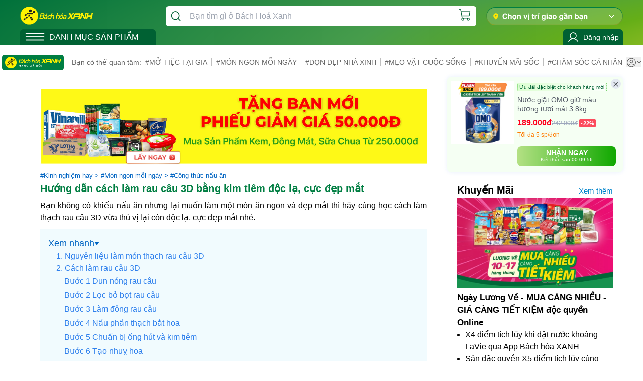

--- FILE ---
content_type: text/html; charset=utf-8
request_url: https://www.bachhoaxanh.com/kinh-nghiem-hay/huong-dan-cach-lam-rau-cau-3d-bang-kim-tiem-doc-la-cuc-dep-mat-1420550
body_size: 49330
content:
<!DOCTYPE html><html lang="vi-VN"><head><meta charSet="utf-8"/><link rel="preconnect" href="https://cdn.tgdd.vn"/><link rel="preconnect" href="https://cdnv2.tgdd.vn"/><link rel="preconnect" href="https://apibhx.tgdd.vn"/><meta name="viewport" content="width=device-width, initial-scale=1, minimum-scale=1, maximum-scale=1, viewport-fit=cover, user-scalable=no"/><link rel="preload" as="image" href="https://cdnv2.tgdd.vn/bhx/product-fe/knh/_next/public/static/images/unselect-location.svg" fetchPriority="high"/><link rel="preload" as="image" href="https://cdnv2.tgdd.vn/bhx-static/bhx/production/2026/1/image/News/Images/2025/10/31/1585078/knh-mb-11-1_202601120901243461.jpg" fetchPriority="high"/><link rel="preload" as="image" href="https://cdnv2.tgdd.vn/bhx-static/bhx/production/2025/12/image/5269/knh_202512191639596325.png" fetchPriority="high"/><link rel="preload" as="image" href="https://cdnv2.tgdd.vn/bhx-static/bhx/production/2026/1/image/5269/freecompress-knh-1_202601060009506234.png" fetchPriority="high"/><link rel="preload" as="image" href="https://cdnv2.tgdd.vn/bhx-static/bhx/5269/trang-chu-knh-600-1200px_202507091115022779.jpg" fetchPriority="high"/><link rel="stylesheet" href="https://cdnv2.tgdd.vn/bhx/product-fe/knh/_next/static/css/78f1eb3a2c9480d3.css" data-precedence="next"/><link rel="stylesheet" href="https://cdnv2.tgdd.vn/bhx/product-fe/knh/_next/static/css/0e25b8047283f1dc.css" data-precedence="next"/><link rel="stylesheet" href="https://cdnv2.tgdd.vn/bhx/product-fe/knh/_next/static/css/e795575bad0c19fd.css" data-precedence="next"/><link rel="stylesheet" href="https://cdnv2.tgdd.vn/bhx/product-fe/knh/_next/static/css/feff8367dab2d122.css" data-precedence="next"/><link rel="preload" as="script" fetchPriority="low" href="https://cdnv2.tgdd.vn/bhx/product-fe/knh/_next/static/chunks/webpack-38b33a820f188d51.js"/><script src="https://cdnv2.tgdd.vn/bhx/product-fe/knh/_next/static/chunks/fd9d1056-edbf6d82bfff0370.js" async=""></script><script src="https://cdnv2.tgdd.vn/bhx/product-fe/knh/_next/static/chunks/2117-63c1a4d0ec115626.js" async=""></script><script src="https://cdnv2.tgdd.vn/bhx/product-fe/knh/_next/static/chunks/main-app-e35ae1193a9af127.js" async=""></script><script src="https://cdnv2.tgdd.vn/bhx/product-fe/knh/_next/static/chunks/13b76428-c8cb5f71d052df56.js" async=""></script><script src="https://cdnv2.tgdd.vn/bhx/product-fe/knh/_next/static/chunks/673e98bc-8a3f18bf5c980ed6.js" async=""></script><script src="https://cdnv2.tgdd.vn/bhx/product-fe/knh/_next/static/chunks/2972-e49a8ebd7d622833.js" async=""></script><script src="https://cdnv2.tgdd.vn/bhx/product-fe/knh/_next/static/chunks/6523-f8eb566cdca479ed.js" async=""></script><script src="https://cdnv2.tgdd.vn/bhx/product-fe/knh/_next/static/chunks/1039-3f589015d4709acb.js" async=""></script><script src="https://cdnv2.tgdd.vn/bhx/product-fe/knh/_next/static/chunks/356-251e07f63d18208f.js" async=""></script><script src="https://cdnv2.tgdd.vn/bhx/product-fe/knh/_next/static/chunks/8530-e698456bad43d3a3.js" async=""></script><script src="https://cdnv2.tgdd.vn/bhx/product-fe/knh/_next/static/chunks/5118-42f750114cb8cd3e.js" async=""></script><script src="https://cdnv2.tgdd.vn/bhx/product-fe/knh/_next/static/chunks/5582-cbada0a04cddc952.js" async=""></script><script src="https://cdnv2.tgdd.vn/bhx/product-fe/knh/_next/static/chunks/8845-a73b27300a863df0.js" async=""></script><script src="https://cdnv2.tgdd.vn/bhx/product-fe/knh/_next/static/chunks/6358-3ebd3f7aeed7a8c1.js" async=""></script><script src="https://cdnv2.tgdd.vn/bhx/product-fe/knh/_next/static/chunks/9073-c601678bf5ef9c7d.js" async=""></script><script src="https://cdnv2.tgdd.vn/bhx/product-fe/knh/_next/static/chunks/301-148504ea924a179f.js" async=""></script><script src="https://cdnv2.tgdd.vn/bhx/product-fe/knh/_next/static/chunks/2818-932186ceba734e56.js" async=""></script><script src="https://cdnv2.tgdd.vn/bhx/product-fe/knh/_next/static/chunks/4557-374ac277878c218c.js" async=""></script><script src="https://cdnv2.tgdd.vn/bhx/product-fe/knh/_next/static/chunks/2447-9778d2642382ecd6.js" async=""></script><script src="https://cdnv2.tgdd.vn/bhx/product-fe/knh/_next/static/chunks/3706-b5638c07cf5c2203.js" async=""></script><script src="https://cdnv2.tgdd.vn/bhx/product-fe/knh/_next/static/chunks/9796-5753ace9adb8a1f1.js" async=""></script><script src="https://cdnv2.tgdd.vn/bhx/product-fe/knh/_next/static/chunks/2754-119b1c9cce2ba0e4.js" async=""></script><script src="https://cdnv2.tgdd.vn/bhx/product-fe/knh/_next/static/chunks/4825-d0147baaa228f0b0.js" async=""></script><script src="https://cdnv2.tgdd.vn/bhx/product-fe/knh/_next/static/chunks/1561-8c0ff699c95530e1.js" async=""></script><script src="https://cdnv2.tgdd.vn/bhx/product-fe/knh/_next/static/chunks/app/%5Bslug%5D/page-d107b134f5a85d71.js" async=""></script><script src="https://cdnv2.tgdd.vn/bhx/product-fe/knh/_next/static/chunks/05f6971a-0a6fa5e65c18aba5.js" async=""></script><script src="https://cdnv2.tgdd.vn/bhx/product-fe/knh/_next/static/chunks/9915-89d38dcb952b6c1c.js" async=""></script><script src="https://cdnv2.tgdd.vn/bhx/product-fe/knh/_next/static/chunks/5640-1d5e9b9e0cdac474.js" async=""></script><script src="https://cdnv2.tgdd.vn/bhx/product-fe/knh/_next/static/chunks/app/layout-36643da3c411925b.js" async=""></script><script src="https://cdnv2.tgdd.vn/bhx/product-fe/knh/_next/static/chunks/8711-3b424222b46eaeb5.js" async=""></script><script src="https://cdnv2.tgdd.vn/bhx/product-fe/knh/_next/static/chunks/app/global-error-fd97139dba3cca99.js" async=""></script><link rel="preload" href="https://www.googletagmanager.com/gtag/js?id=G-D7JSZ8W98Z" as="script"/><link rel="icon" href="https://cdnv2.tgdd.vn/bhx/product-fe/knh/_next/public/static/favicon.ico" sizes="48x48" type="image/x-icon"/><title>Hướng dẫn cách làm rau câu 3D bằng kim tiêm độc lạ, cực đẹp mắt</title><meta name="description" content="Bạn không có khiếu nấu ăn nhưng lại muốn làm một món ăn ngon và đẹp mắt thì hãy cùng học cách làm thạch rau câu 3D vừa thú vị lại còn độc lạ, cực đẹp mắt nhé."/><link rel="canonical" href="https://www.bachhoaxanh.com/kinh-nghiem-hay/huong-dan-cach-lam-rau-cau-3d-bang-kim-tiem-doc-la-cuc-dep-mat-1420550"/><meta property="og:title" content="Hướng dẫn cách làm rau câu 3D bằng kim tiêm độc lạ, cực đẹp mắt"/><meta property="og:description" content="Bạn không có khiếu nấu ăn nhưng lại muốn làm một món ăn ngon và đẹp mắt thì hãy cùng học cách làm thạch rau câu 3D vừa thú vị lại còn độc lạ, cực đẹp mắt nhé."/><meta property="og:url" content="https://www.bachhoaxanh.com/kinh-nghiem-hay/huong-dan-cach-lam-rau-cau-3d-bang-kim-tiem-doc-la-cuc-dep-mat-1420550"/><meta property="og:site_name" content="Bachhoaxanh"/><meta property="og:image" content="https://cdn.tgdd.vn/Files/2022/03/16/1420550/huong-dan-cach-lam-rau-cau-3d-bang-kim-tiem-doc-la-cuc-dep-mat-202203160903211883.jpeg"/><meta property="og:image:width" content="800"/><meta property="og:image:height" content="450"/><meta property="og:image:alt" content="Hướng dẫn cách làm rau câu 3D bằng kim tiêm độc lạ, cực đẹp mắt"/><meta property="og:image:type" content="image/jpg"/><meta name="twitter:card" content="summary_large_image"/><meta name="twitter:title" content="Hướng dẫn cách làm rau câu 3D bằng kim tiêm độc lạ, cực đẹp mắt"/><meta name="twitter:description" content="Bạn không có khiếu nấu ăn nhưng lại muốn làm một món ăn ngon và đẹp mắt thì hãy cùng học cách làm thạch rau câu 3D vừa thú vị lại còn độc lạ, cực đẹp mắt nhé."/><meta name="twitter:image" content="https://cdn.tgdd.vn/Files/2022/03/16/1420550/huong-dan-cach-lam-rau-cau-3d-bang-kim-tiem-doc-la-cuc-dep-mat-202203160903211883.jpeg"/><meta name="twitter:image:width" content="800"/><meta name="twitter:image:height" content="450"/><meta name="twitter:image:alt" content="Hướng dẫn cách làm rau câu 3D bằng kim tiêm độc lạ, cực đẹp mắt"/><meta name="twitter:image:type" content="image/jpg"/><script src="https://cdnv2.tgdd.vn/bhx/product-fe/knh/_next/static/chunks/polyfills-42372ed130431b0a.js" noModule=""></script></head><body><!--$--><!--$?--><template id="B:0"></template><!--/$--><!--/$--><script src="https://cdnv2.tgdd.vn/bhx/product-fe/knh/_next/static/chunks/webpack-38b33a820f188d51.js" async=""></script><div hidden id="S:0"><div class="flex h-screen flex-col"><!--$--><header class="background_header_mobile fixed inset-x-0 top-0 m-auto w-full pt-3 z-20" data-store="0" data-storetypeid="0" data-product="0"><div class="mx-auto flex max-w-screen-xl items-start justify-between transition-all duration-[400ms] ease-in-out"><div class="flex flex-col justify-between"><div class="icon__logo ml-[22px] mt-6px h-[41px] w-[176px] scale-[1.35] cursor-pointer"></div><button class="relative mt-[10px] flex w-[270px] items-center rounded-t-md bg-[#006133] px-10px py-1 text-16 text-white cursor-pointer"><i class="icon__menu_white mx-2 scale-x-150" title="Menu"></i>DANH MỤC SẢN PHẨM</button></div><div class="flex-1 px-5"><div class="relative flex h-[40px] rounded-md bg-white"><div class="relative w-[52px] text-[#007e42]"><i class="icon__search absolute left-[20px] top-1/2 -translate-x-2/4 -translate-y-2/4"></i></div><div class="relative w-full rounded-r-6px bg-white"><div class="size-full cursor-text"><div class="size-full overflow-hidden pr-[64px]"><form class="flex size-full items-center gap-[3px] bg-white text-[14px] font-thin lg:text-[16px] text-[#9DA7BC]"><i class="icon__search_small -mt--2px lg:hidden"></i><input id="input_open_search" class="size-full outline-none" placeholder="Bạn tìm gì ở Bách Hoá Xanh" value=""/></form></div></div><a href="/gio-hang"><i id="cart" class="icon__cart absolute right-3px top-2px"></i></a></div></div></div><div class="flex flex-col items-end"><div id="btn_choose_location" class="relative mt-2px flex w-full min-w-[219px] max-w-[300px] cursor-pointer justify-end"><div class="relative"><div class="h-[36px]"><div class="relative"><div><span class="relative inline-block left-0 top-0 size-full object-cover" style="width:272px;height:36px"><img alt="Select Location" fetchPriority="high" width="272" height="36" decoding="async" data-nimg="1" class="object-cover transition-opacity duration-300" style="color:transparent" src="https://cdnv2.tgdd.vn/bhx/product-fe/knh/_next/public/static/images/unselect-location.svg"/></span></div></div></div></div></div><div class="flex"><a class="mt-2 flex w-fit cursor-pointer items-center rounded-t-md bg-[#006133] px-2 py-1 text-14 text-white" href="/dang-nhap?afterFinished="><span class="relative inline-block mr-2" style="width:24px;height:24px"><img alt="" loading="lazy" width="24" height="24" decoding="async" data-nimg="1" class="object-contain transition-opacity duration-300" style="color:transparent;background-size:cover;background-position:50% 50%;background-repeat:no-repeat;background-image:url(&quot;data:image/svg+xml;charset=utf-8,%3Csvg xmlns=&#x27;http://www.w3.org/2000/svg&#x27; viewBox=&#x27;0 0 24 24&#x27;%3E%3Cfilter id=&#x27;b&#x27; color-interpolation-filters=&#x27;sRGB&#x27;%3E%3CfeGaussianBlur stdDeviation=&#x27;20&#x27;/%3E%3CfeColorMatrix values=&#x27;1 0 0 0 0 0 1 0 0 0 0 0 1 0 0 0 0 0 100 -1&#x27; result=&#x27;s&#x27;/%3E%3CfeFlood x=&#x27;0&#x27; y=&#x27;0&#x27; width=&#x27;100%25&#x27; height=&#x27;100%25&#x27;/%3E%3CfeComposite operator=&#x27;out&#x27; in=&#x27;s&#x27;/%3E%3CfeComposite in2=&#x27;SourceGraphic&#x27;/%3E%3CfeGaussianBlur stdDeviation=&#x27;20&#x27;/%3E%3C/filter%3E%3Cimage width=&#x27;100%25&#x27; height=&#x27;100%25&#x27; x=&#x27;0&#x27; y=&#x27;0&#x27; preserveAspectRatio=&#x27;none&#x27; style=&#x27;filter: url(%23b);&#x27; href=&#x27;[data-uri]&#x27;/%3E%3C/svg%3E&quot;)" src="https://cdnv2.tgdd.vn/bhx/product-fe/knh/_next/public/static/icons/user.svg"/></span><span>Đăng nhập</span></a></div></div></div></header><!--$--><!--/$--><!--/$--><div class="relative flex w-full flex-col items-center bg-white pb-3 pt-[95px] has-[.no-show]:min-h-screen"><div class="flex h-[58px] w-full items-center bg-white py-3 lg:justify-center"><!--$!--><template data-dgst="BAILOUT_TO_CLIENT_SIDE_RENDERING"></template><!--/$--><p class="ml-2 whitespace-nowrap border-[#bfbfbf] pl-2 text-14 text-[#666666]">Bạn có thể quan tâm:</p><div class="no-scrollbar flex items-center overflow-x-auto whitespace-nowrap py-[5px] xl:justify-center xl:overflow-visible"><div class="group relative"><!--$!--><template data-dgst="BAILOUT_TO_CLIENT_SIDE_RENDERING"></template><!--/$--></div><div class="group relative"><!--$!--><template data-dgst="BAILOUT_TO_CLIENT_SIDE_RENDERING"></template><!--/$--></div><div class="group relative"><!--$!--><template data-dgst="BAILOUT_TO_CLIENT_SIDE_RENDERING"></template><!--/$--></div><div class="group relative"><!--$!--><template data-dgst="BAILOUT_TO_CLIENT_SIDE_RENDERING"></template><!--/$--></div><div class="group relative"><!--$!--><template data-dgst="BAILOUT_TO_CLIENT_SIDE_RENDERING"></template><!--/$--></div><div class="group relative"><!--$!--><template data-dgst="BAILOUT_TO_CLIENT_SIDE_RENDERING"></template><!--/$--></div><button class="flex min-w-5 items-center gap-1"><span class="relative inline-block" style="width:20px;height:20px"><img alt="" loading="lazy" width="20" height="20" decoding="async" data-nimg="1" class="object-contain transition-opacity duration-300" style="color:transparent;background-size:cover;background-position:50% 50%;background-repeat:no-repeat;background-image:url(&quot;data:image/svg+xml;charset=utf-8,%3Csvg xmlns=&#x27;http://www.w3.org/2000/svg&#x27; viewBox=&#x27;0 0 20 20&#x27;%3E%3Cfilter id=&#x27;b&#x27; color-interpolation-filters=&#x27;sRGB&#x27;%3E%3CfeGaussianBlur stdDeviation=&#x27;20&#x27;/%3E%3CfeColorMatrix values=&#x27;1 0 0 0 0 0 1 0 0 0 0 0 1 0 0 0 0 0 100 -1&#x27; result=&#x27;s&#x27;/%3E%3CfeFlood x=&#x27;0&#x27; y=&#x27;0&#x27; width=&#x27;100%25&#x27; height=&#x27;100%25&#x27;/%3E%3CfeComposite operator=&#x27;out&#x27; in=&#x27;s&#x27;/%3E%3CfeComposite in2=&#x27;SourceGraphic&#x27;/%3E%3CfeGaussianBlur stdDeviation=&#x27;20&#x27;/%3E%3C/filter%3E%3Cimage width=&#x27;100%25&#x27; height=&#x27;100%25&#x27; x=&#x27;0&#x27; y=&#x27;0&#x27; preserveAspectRatio=&#x27;none&#x27; style=&#x27;filter: url(%23b);&#x27; href=&#x27;[data-uri]&#x27;/%3E%3C/svg%3E&quot;)" src="https://cdnv2.tgdd.vn/bhx/product-fe/knh/_next/public/static/images/icon_profile.png"/></span><i class="icon__chevron-down grayscale"></i></button></div></div><div class="flex gap-2 lg:min-w-[1200px] lg:max-w-[1200px] xl:w-[1200px]"><div class="min-w-0 flex-[3] rounded-lg bg-white mobile:w-screen md:p-6 lg:px-10 xl:px-10"><template id="P:1"></template></div><div class="hidden flex-col gap-2 lg:flex lg:w-[350px]"><div class="flex flex-col gap-[21px] rounded-lg bg-white p-5" role="status" aria-label="Đang tải thông tin người dùng"><div class="flex items-center gap-[12px]"><div class="size-6 animate-pulse rounded-full bg-gray-300"></div><div class="flex items-center gap-1"><div class="h-[17px] w-16 animate-pulse rounded-full bg-gray-300"></div><div class="h-[17px] w-24 animate-pulse rounded-full bg-gray-300"></div></div></div><div class="flex flex-col gap-5 px-[19px]"><div class="flex items-center gap-[9px]"><div class="size-4 animate-pulse rounded-full bg-gray-300"></div><div class="h-4 w-24 animate-pulse rounded-full bg-gray-300"></div></div><div class="flex items-center gap-[9px]"><div class="size-4 animate-pulse rounded-full bg-gray-300"></div><div class="h-4 w-24 animate-pulse rounded-full bg-gray-300"></div></div><div class="flex items-center gap-[9px]"><div class="size-4 animate-pulse rounded-full bg-gray-300"></div><div class="h-4 w-24 animate-pulse rounded-full bg-gray-300"></div></div></div></div><div class="box_product box-shadow-card relative h-[175px] overflow-hidden rounded-lg bg-white p-2"><div class="flex h-full gap-3" role="status" aria-label="Đang tải ưu đãi đặc biệt"><div class="relative size-[126px]"><div class="size-[126px] animate-pulse rounded bg-gray-300"></div></div><div class="mt-4px flex w-[calc(100%_-_138px)] flex-1 flex-col px-6px pb-4px"><div class="mb-2 h-[17px] w-[160px] animate-pulse rounded bg-gray-300"></div><div class="mb-2 mt-1 space-y-2"><div class="h-4 w-full animate-pulse rounded bg-gray-300"></div><div class="h-4 w-3/5 animate-pulse rounded bg-gray-300"></div></div><div class="mb-2 flex items-end gap-2"><div class="h-5 w-28 animate-pulse rounded bg-gray-300"></div></div><div class="mt-auto h-10 w-full animate-pulse rounded-lg bg-gradient-to-r from-gray-200 to-gray-300"></div></div></div></div><div class="flex min-h-screen w-full grow flex-col gap-10 rounded-lg bg-white p-5"><div class="flex flex-col gap-2"><div class="flex items-end justify-between"><p class="text-[20px] font-bold">Khuyến Mãi</p><a class="mb-[2px] text-[15px] text-[#0084cb]" href="/kinh-nghiem-hay/san-pham-khuyen-mai/2107">Xem thêm</a></div><a href="/kinh-nghiem-hay/luong-ve-mua-cang-nhieu-gia-cang-re-online-1585078"><span class="relative inline-block rounded-lg" style="width:310px;height:180px"><img alt="Đại tiệc Ngày Lương Về - MUA CÀNG NHIỀU - GIÁ CÀNG TIẾT KIỆM độc quyền Online" fetchPriority="high" width="310" height="180" decoding="async" data-nimg="1" class="object-contain transition-opacity duration-300" style="color:transparent" src="https://cdnv2.tgdd.vn/bhx-static/bhx/production/2026/1/image/News/Images/2025/10/31/1585078/knh-mb-11-1_202601120901243461.jpg"/></span></a><ul><li class="text-[17px] font-bold hyphens-auto break-words"><a href="/kinh-nghiem-hay/luong-ve-mua-cang-nhieu-gia-cang-re-online-1585078">Ngày Lương Về - MUA CÀNG NHIỀU - GIÁ CÀNG TIẾT KIỆM độc quyền Online</a></li><li class="ml-4 list-disc text-[16px] hyphens-auto break-words"><a href="/kinh-nghiem-hay/x4-diem-tich-luy-khi-dat-nuoc-khoang-lavie-qua-app-bach-hoa-xanh-1588292">X4 điểm tích lũy khi đặt nước khoáng LaVie qua App Bách hóa XANH</a></li><li class="ml-4 list-disc text-[16px] hyphens-auto break-words"><a href="/kinh-nghiem-hay/f5-co-the-ngay-tet-san-dac-quyen-x5-diem-tich-luy-cung-nuoc-ion-kiem-ocany-1588291">Săn đặc quyền X5 điểm tích lũy cùng nước ion kiềm Ocany</a></li><li class="ml-4 list-disc text-[16px] hyphens-auto break-words"><a href="/kinh-nghiem-hay/tich-luy-mua-sam-cung-p-g-nhan-phieu-mua-hang-tai-bach-hoa-xanh-1569908">Tích lũy mua sắm cùng P&amp;G nhận phiếu mua hàng tại Bách hóa XANH</a></li></ul></div><a href="https://www.bachhoaxanh.com/thuong-hieu/thuc-pham-dong-mat-ct14033"><span class="relative inline-block rounded-lg" style="width:310px;height:620px"><img alt="ĐÔNG MÁT" fetchPriority="high" width="310" height="620" decoding="async" data-nimg="1" class="object-contain transition-opacity duration-300" style="color:transparent" src="https://cdnv2.tgdd.vn/bhx-static/bhx/production/2025/12/image/5269/knh_202512191639596325.png"/></span></a><a href="https://www.bachhoaxanh.com/uu-dai-dac-biet"><span class="relative inline-block rounded-lg" style="width:310px;height:620px"><img alt="KHÁCH MỚI SỮA KHÔ" fetchPriority="high" width="310" height="620" decoding="async" data-nimg="1" class="object-contain transition-opacity duration-300" style="color:transparent" src="https://cdnv2.tgdd.vn/bhx-static/bhx/production/2026/1/image/5269/freecompress-knh-1_202601060009506234.png"/></span></a><a href="https://www.bachhoaxanh.com/gao-gao-nep"><span class="relative inline-block rounded-lg" style="width:310px;height:620px"><img alt="GẠO SẠCH GIÁ TỐT" fetchPriority="high" width="310" height="620" decoding="async" data-nimg="1" class="object-contain transition-opacity duration-300" style="color:transparent" src="https://cdnv2.tgdd.vn/bhx-static/bhx/5269/trang-chu-knh-600-1200px_202507091115022779.jpg"/></span></a></div><div class="flex w-full flex-col items-center rounded-lg bg-white p-5"><div class="text-center">Tải app Bách hoá XANH để mua sắm và tận hưởng nhiều ưu đãi</div><span class="relative inline-block" style="width:150px;height:150px"><img alt="qr" loading="lazy" width="150" height="150" decoding="async" data-nimg="1" class="object-contain transition-opacity duration-300" style="color:transparent;background-size:cover;background-position:50% 50%;background-repeat:no-repeat;background-image:url(&quot;data:image/svg+xml;charset=utf-8,%3Csvg xmlns=&#x27;http://www.w3.org/2000/svg&#x27; viewBox=&#x27;0 0 150 150&#x27;%3E%3Cfilter id=&#x27;b&#x27; color-interpolation-filters=&#x27;sRGB&#x27;%3E%3CfeGaussianBlur stdDeviation=&#x27;20&#x27;/%3E%3CfeColorMatrix values=&#x27;1 0 0 0 0 0 1 0 0 0 0 0 1 0 0 0 0 0 100 -1&#x27; result=&#x27;s&#x27;/%3E%3CfeFlood x=&#x27;0&#x27; y=&#x27;0&#x27; width=&#x27;100%25&#x27; height=&#x27;100%25&#x27;/%3E%3CfeComposite operator=&#x27;out&#x27; in=&#x27;s&#x27;/%3E%3CfeComposite in2=&#x27;SourceGraphic&#x27;/%3E%3CfeGaussianBlur stdDeviation=&#x27;20&#x27;/%3E%3C/filter%3E%3Cimage width=&#x27;100%25&#x27; height=&#x27;100%25&#x27; x=&#x27;0&#x27; y=&#x27;0&#x27; preserveAspectRatio=&#x27;none&#x27; style=&#x27;filter: url(%23b);&#x27; href=&#x27;[data-uri]&#x27;/%3E%3C/svg%3E&quot;)" src="https://cdnv2.tgdd.vn/bhx/product-fe/knh/_next/public/static/images/app-qr.png"/></span><a class="flex rounded-lg border border-[#a6a6a6] px-5" href="https://www.bachhoaxanh.com/khuyen-mai"><div class="h-[30px] w-10 bg-[length:350px_auto] bg-[-300px_-98px] bg-repeat" style="background-image:url(https://cdn.tgdd.vn/bachhoaxanh/kinh-nghiem-hay/Content/images/newsbhxdesktop@1x.v202310311053.png)"></div><div class=" text-[12px]"><p>Xem thêm</p><p class="font-[600]">KHUYẾN MÃI</p></div></a></div></div></div></div><!--$--><footer class="flex w-full min-w-[360px] flex-col"><div class="bg-[#007e42]"><div class="mx-auto flex w-full max-w-screen-xl items-center justify-between px-3 py-2 text-10 text-white"><div class="flex"><div class="flex items-center"><div class="text-12">Bán hàng 7:30 - 21:00</div><span class="ml-2 text-14 font-semibold"><i class="icon-call-mobile scale-125"></i><a class="text-14" href="tel:19001908">1900 1908</a></span></div><div class="ml-[20px] flex items-center"><div class="text-12">Khiếu nại 7:30 - 21:00</div><span class="mx-2 text-14 font-semibold"><i class="icon-call-mobile scale-125"></i><a class="text-14" href="tel:18001067">1800 1067</a></span><div class="text-12">(Miễn phí)</div></div></div><div class="flex items-center"><div class="w-[58px] min-w-[65px] text-12 font-bold text-[#fff101]">Cam kết:</div><div class="ml-2px flex w-full text-white"><div class="mr-10px inline-flex items-center text-12"><i class="icon__home_policy mr-4px"></i> <span class="whitespace-nowrap">15.000 sản phẩm</span></div><div class="mr-10px inline-flex items-center text-12"><i class="icon__home_policy mr-4px"></i> <span class="whitespace-nowrap">Giao 2h</span></div></div></div></div></div><div class="mx-auto flex max-w-screen-xl flex-col bg-white p-3"><div class="flex"><div class="flex max-w-6/10 flex-wrap"></div><div class="flex flex-col"><div class="flex w-[358px] flex-wrap overflow-hidden"><a href="https://www.facebook.com/sieuthibachhoaxanh/" class="list_footer_desktop mb-10px" target="_blank" rel="noopener noreferrer"><div class="fb-subscriber text-12"><i class="icon-fb-mobile"></i><b>633k</b> theo dõi</div></a><a class="list_footer_desktop mb-10px" href="http://online.gov.vn/Home/WebDetails/94623"><i class="icon-bct-mobile"></i></a><a href="https://www.dmca.com/Protection/Status.aspx?ID=278f841e-9c77-4573-a1c8-1f692ee09504&amp;refurl=https://www.bachhoaxanh.com/thit-bo/dui-bo-nhap-khau-dong-lanh-tui-500g" class="list_footer_desktop mb-10px" title="DMCA.com Protection Status"><i class="icon-dmca-mobile"></i></a><div class="flex w-[236px] flex-wrap"><a href="https://www.youtube.com/channel/UCF7OPnbn3u8OivdD4cqBkRQ" class="list_footer_desktop mb-10px w-1/2" target="_blank" rel="noopener noreferrer"><div class="yt-subscriber text-12"><i class="icon-yt-mobile"></i><b>77k</b> theo dõi</div></a><a href="https://www.instagram.com/bachhoaxanh.mwg/" class="list_footer_desktop mb-10px w-1/2" target="_blank" rel="noopener noreferrer"><div class="flex items-center text-12"><span class="relative inline-block" style="width:20px;height:20px"><img alt="logo instagram" loading="lazy" width="20" height="20" decoding="async" data-nimg="1" class="object-contain transition-opacity duration-300" style="color:transparent;background-size:cover;background-position:50% 50%;background-repeat:no-repeat;background-image:url(&quot;data:image/svg+xml;charset=utf-8,%3Csvg xmlns=&#x27;http://www.w3.org/2000/svg&#x27; viewBox=&#x27;0 0 20 20&#x27;%3E%3Cfilter id=&#x27;b&#x27; color-interpolation-filters=&#x27;sRGB&#x27;%3E%3CfeGaussianBlur stdDeviation=&#x27;20&#x27;/%3E%3CfeColorMatrix values=&#x27;1 0 0 0 0 0 1 0 0 0 0 0 1 0 0 0 0 0 100 -1&#x27; result=&#x27;s&#x27;/%3E%3CfeFlood x=&#x27;0&#x27; y=&#x27;0&#x27; width=&#x27;100%25&#x27; height=&#x27;100%25&#x27;/%3E%3CfeComposite operator=&#x27;out&#x27; in=&#x27;s&#x27;/%3E%3CfeComposite in2=&#x27;SourceGraphic&#x27;/%3E%3CfeGaussianBlur stdDeviation=&#x27;20&#x27;/%3E%3C/filter%3E%3Cimage width=&#x27;100%25&#x27; height=&#x27;100%25&#x27; x=&#x27;0&#x27; y=&#x27;0&#x27; preserveAspectRatio=&#x27;none&#x27; style=&#x27;filter: url(%23b);&#x27; href=&#x27;[data-uri]&#x27;/%3E%3C/svg%3E&quot;)" src="https://cdnv2.tgdd.vn/bhx/product-fe/knh/_next/public/static/icons/logo_instagram.jpg"/></span><span class="ml-4px">Bách hoá XANH</span></div></a><a href="https://www.tiktok.com/@bachhoaxanh.mwg/" class="list_footer_desktop mb-10px w-1/2" target="_blank" rel="noopener noreferrer"><div class="flex items-center text-12"><span class="relative inline-block" style="width:20px;height:20px"><img alt="logo instagram" loading="lazy" width="20" height="20" decoding="async" data-nimg="1" class="object-contain transition-opacity duration-300" style="color:transparent;background-size:cover;background-position:50% 50%;background-repeat:no-repeat;background-image:url(&quot;data:image/svg+xml;charset=utf-8,%3Csvg xmlns=&#x27;http://www.w3.org/2000/svg&#x27; viewBox=&#x27;0 0 20 20&#x27;%3E%3Cfilter id=&#x27;b&#x27; color-interpolation-filters=&#x27;sRGB&#x27;%3E%3CfeGaussianBlur stdDeviation=&#x27;20&#x27;/%3E%3CfeColorMatrix values=&#x27;1 0 0 0 0 0 1 0 0 0 0 0 1 0 0 0 0 0 100 -1&#x27; result=&#x27;s&#x27;/%3E%3CfeFlood x=&#x27;0&#x27; y=&#x27;0&#x27; width=&#x27;100%25&#x27; height=&#x27;100%25&#x27;/%3E%3CfeComposite operator=&#x27;out&#x27; in=&#x27;s&#x27;/%3E%3CfeComposite in2=&#x27;SourceGraphic&#x27;/%3E%3CfeGaussianBlur stdDeviation=&#x27;20&#x27;/%3E%3C/filter%3E%3Cimage width=&#x27;100%25&#x27; height=&#x27;100%25&#x27; x=&#x27;0&#x27; y=&#x27;0&#x27; preserveAspectRatio=&#x27;none&#x27; style=&#x27;filter: url(%23b);&#x27; href=&#x27;[data-uri]&#x27;/%3E%3C/svg%3E&quot;)" src="https://cdnv2.tgdd.vn/bhx/product-fe/knh/_next/public/static/icons/logo_tiktok.jpg"/></span><span class="ml-4px"><b>272k</b> theo dõi</span></div></a><a href="https://www.threads.net/@bachhoaxanh.mwg/" class="list_footer_desktop mb-10px w-1/2" target="_blank" rel="noopener noreferrer"><div class="flex items-center text-12"><span class="relative inline-block" style="width:20px;height:20px"><img alt="logo instagram" loading="lazy" width="20" height="20" decoding="async" data-nimg="1" class="object-contain transition-opacity duration-300" style="color:transparent;background-size:cover;background-position:50% 50%;background-repeat:no-repeat;background-image:url(&quot;data:image/svg+xml;charset=utf-8,%3Csvg xmlns=&#x27;http://www.w3.org/2000/svg&#x27; viewBox=&#x27;0 0 20 20&#x27;%3E%3Cfilter id=&#x27;b&#x27; color-interpolation-filters=&#x27;sRGB&#x27;%3E%3CfeGaussianBlur stdDeviation=&#x27;20&#x27;/%3E%3CfeColorMatrix values=&#x27;1 0 0 0 0 0 1 0 0 0 0 0 1 0 0 0 0 0 100 -1&#x27; result=&#x27;s&#x27;/%3E%3CfeFlood x=&#x27;0&#x27; y=&#x27;0&#x27; width=&#x27;100%25&#x27; height=&#x27;100%25&#x27;/%3E%3CfeComposite operator=&#x27;out&#x27; in=&#x27;s&#x27;/%3E%3CfeComposite in2=&#x27;SourceGraphic&#x27;/%3E%3CfeGaussianBlur stdDeviation=&#x27;20&#x27;/%3E%3C/filter%3E%3Cimage width=&#x27;100%25&#x27; height=&#x27;100%25&#x27; x=&#x27;0&#x27; y=&#x27;0&#x27; preserveAspectRatio=&#x27;none&#x27; style=&#x27;filter: url(%23b);&#x27; href=&#x27;[data-uri]&#x27;/%3E%3C/svg%3E&quot;)" src="https://cdnv2.tgdd.vn/bhx/product-fe/knh/_next/public/static/icons/logo_threads.jpg"/></span><span class="ml-4px">Bách hoá XANH</span></div></a></div><a href="https://tinnhiemmang.vn/danh-ba-tin-nhiem/bachhoaxanhcom-1632835470" class="list_footer_desktop mb-10px" title="Chung nhan Tin Nhiem Mang" target="_blank" rel="noreferrer"><span class="relative inline-block lazy loaded" style="width:100px;height:45px"><img alt="Chung nhan Tin Nhiem Mang" loading="lazy" width="100" height="45" decoding="async" data-nimg="1" class="object-contain transition-opacity duration-300" style="color:transparent;background-size:cover;background-position:50% 50%;background-repeat:no-repeat;background-image:url(&quot;data:image/svg+xml;charset=utf-8,%3Csvg xmlns=&#x27;http://www.w3.org/2000/svg&#x27; viewBox=&#x27;0 0 100 45&#x27;%3E%3Cfilter id=&#x27;b&#x27; color-interpolation-filters=&#x27;sRGB&#x27;%3E%3CfeGaussianBlur stdDeviation=&#x27;20&#x27;/%3E%3CfeColorMatrix values=&#x27;1 0 0 0 0 0 1 0 0 0 0 0 1 0 0 0 0 0 100 -1&#x27; result=&#x27;s&#x27;/%3E%3CfeFlood x=&#x27;0&#x27; y=&#x27;0&#x27; width=&#x27;100%25&#x27; height=&#x27;100%25&#x27;/%3E%3CfeComposite operator=&#x27;out&#x27; in=&#x27;s&#x27;/%3E%3CfeComposite in2=&#x27;SourceGraphic&#x27;/%3E%3CfeGaussianBlur stdDeviation=&#x27;20&#x27;/%3E%3C/filter%3E%3Cimage width=&#x27;100%25&#x27; height=&#x27;100%25&#x27; x=&#x27;0&#x27; y=&#x27;0&#x27; preserveAspectRatio=&#x27;none&#x27; style=&#x27;filter: url(%23b);&#x27; href=&#x27;[data-uri]&#x27;/%3E%3C/svg%3E&quot;)" src="https://tinnhiemmang.vn/handle_cert?id=bachhoaxanh.com"/></span></a><div class="mt-6px flex min-w-[220px] flex-col items-start"><div class="ml-2px flex items-center justify-center"><i class="icon-app-logo"></i><ul class="ml-4px flex flex-col justify-between"><li class="text-14 font-bold text-[#037841]">Tải app Bách hoá XANH</li><li class="text-14 text-[#515764]">Mua nhanh, mua dễ</li></ul></div><div class="ml-3 mt-3 flex w-full"><a href="https://play.google.com/store/apps/details?id=com.bachhoaxanh&amp;referrer=utm_source%3Dfromwebbhxfooterandroid" class="w-[105px]" rel="noopener noreferrer"><i class="icon-ch_play scale-125">Google Play</i></a><a href="https://click.google-analytics.com/redirect?tid=UA-204038942-1&amp;url=https%3A%2F%2Fitunes.apple.com%2Fus%2Fapp%2Fb%C3%A1ch-h%C3%B3a-xanh%2Fid1207511445&amp;aid=com.bachhoaxanh&amp;idfa=%{idfa}&amp;cs=fromfooterios" class="ml-2 w-[105px]" rel="noopener noreferrer"><i class="icon-app_store ml-2px scale-125">App Store</i></a></div></div></div></div></div><div class="mb-1 mt-3 text-14">Website cùng tập đoàn</div><div class="flex justify-between"><a href="https://mwg.vn/" class="list_footer_mobile my-6px w-[12%] pl-[8px]" target="_blank" rel="noopener noreferrer"><span class="relative inline-block"><img alt="logo mwg" loading="lazy" decoding="async" data-nimg="fill" class="object-contain transition-opacity duration-300" style="position:absolute;height:100%;width:100%;left:0;top:0;right:0;bottom:0;color:transparent;background-size:cover;background-position:50% 50%;background-repeat:no-repeat;background-image:url(&quot;data:image/svg+xml;charset=utf-8,%3Csvg xmlns=&#x27;http://www.w3.org/2000/svg&#x27; %3E%3Cfilter id=&#x27;b&#x27; color-interpolation-filters=&#x27;sRGB&#x27;%3E%3CfeGaussianBlur stdDeviation=&#x27;20&#x27;/%3E%3CfeColorMatrix values=&#x27;1 0 0 0 0 0 1 0 0 0 0 0 1 0 0 0 0 0 100 -1&#x27; result=&#x27;s&#x27;/%3E%3CfeFlood x=&#x27;0&#x27; y=&#x27;0&#x27; width=&#x27;100%25&#x27; height=&#x27;100%25&#x27;/%3E%3CfeComposite operator=&#x27;out&#x27; in=&#x27;s&#x27;/%3E%3CfeComposite in2=&#x27;SourceGraphic&#x27;/%3E%3CfeGaussianBlur stdDeviation=&#x27;20&#x27;/%3E%3C/filter%3E%3Cimage width=&#x27;100%25&#x27; height=&#x27;100%25&#x27; x=&#x27;0&#x27; y=&#x27;0&#x27; preserveAspectRatio=&#x27;none&#x27; style=&#x27;filter: url(%23b);&#x27; href=&#x27;[data-uri]&#x27;/%3E%3C/svg%3E&quot;)" src="https://cdnv2.tgdd.vn/bhx/product-fe/knh/_next/public/static/images/logo_mwg.png"/></span></a><a href="https://www.thegioididong.com/" class="list_footer_mobile my-6px w-[12%] pl-[8px]" target="_blank" rel="noopener noreferrer"><span class="relative inline-block"><img alt="logo tgdd" loading="lazy" decoding="async" data-nimg="fill" class="object-contain transition-opacity duration-300" style="position:absolute;height:100%;width:100%;left:0;top:0;right:0;bottom:0;color:transparent;background-size:cover;background-position:50% 50%;background-repeat:no-repeat;background-image:url(&quot;data:image/svg+xml;charset=utf-8,%3Csvg xmlns=&#x27;http://www.w3.org/2000/svg&#x27; %3E%3Cfilter id=&#x27;b&#x27; color-interpolation-filters=&#x27;sRGB&#x27;%3E%3CfeGaussianBlur stdDeviation=&#x27;20&#x27;/%3E%3CfeColorMatrix values=&#x27;1 0 0 0 0 0 1 0 0 0 0 0 1 0 0 0 0 0 100 -1&#x27; result=&#x27;s&#x27;/%3E%3CfeFlood x=&#x27;0&#x27; y=&#x27;0&#x27; width=&#x27;100%25&#x27; height=&#x27;100%25&#x27;/%3E%3CfeComposite operator=&#x27;out&#x27; in=&#x27;s&#x27;/%3E%3CfeComposite in2=&#x27;SourceGraphic&#x27;/%3E%3CfeGaussianBlur stdDeviation=&#x27;20&#x27;/%3E%3C/filter%3E%3Cimage width=&#x27;100%25&#x27; height=&#x27;100%25&#x27; x=&#x27;0&#x27; y=&#x27;0&#x27; preserveAspectRatio=&#x27;none&#x27; style=&#x27;filter: url(%23b);&#x27; href=&#x27;[data-uri]&#x27;/%3E%3C/svg%3E&quot;)" src="https://cdnv2.tgdd.vn/bhx/product-fe/knh/_next/public/static/images/logo_tgdd.png"/></span></a><a href="https://www.dienmayxanh.com/" class="list_footer_mobile my-6px w-[12%] pl-[8px]" target="_blank" rel="noopener noreferrer"><span class="relative inline-block"><img alt="logo dmx" loading="lazy" decoding="async" data-nimg="fill" class="object-contain transition-opacity duration-300" style="position:absolute;height:100%;width:100%;left:0;top:0;right:0;bottom:0;color:transparent;background-size:cover;background-position:50% 50%;background-repeat:no-repeat;background-image:url(&quot;data:image/svg+xml;charset=utf-8,%3Csvg xmlns=&#x27;http://www.w3.org/2000/svg&#x27; %3E%3Cfilter id=&#x27;b&#x27; color-interpolation-filters=&#x27;sRGB&#x27;%3E%3CfeGaussianBlur stdDeviation=&#x27;20&#x27;/%3E%3CfeColorMatrix values=&#x27;1 0 0 0 0 0 1 0 0 0 0 0 1 0 0 0 0 0 100 -1&#x27; result=&#x27;s&#x27;/%3E%3CfeFlood x=&#x27;0&#x27; y=&#x27;0&#x27; width=&#x27;100%25&#x27; height=&#x27;100%25&#x27;/%3E%3CfeComposite operator=&#x27;out&#x27; in=&#x27;s&#x27;/%3E%3CfeComposite in2=&#x27;SourceGraphic&#x27;/%3E%3CfeGaussianBlur stdDeviation=&#x27;20&#x27;/%3E%3C/filter%3E%3Cimage width=&#x27;100%25&#x27; height=&#x27;100%25&#x27; x=&#x27;0&#x27; y=&#x27;0&#x27; preserveAspectRatio=&#x27;none&#x27; style=&#x27;filter: url(%23b);&#x27; href=&#x27;[data-uri]&#x27;/%3E%3C/svg%3E&quot;)" src="https://cdnv2.tgdd.vn/bhx/product-fe/knh/_next/public/static/images/logo_dmx.png"/></span></a><a href="https://www.topzone.vn/" class="list_footer_mobile my-6px w-[12%] pl-[8px]" target="_blank" rel="noopener noreferrer"><span class="relative inline-block"><img alt="logo topzone" loading="lazy" decoding="async" data-nimg="fill" class="object-contain transition-opacity duration-300" style="position:absolute;height:100%;width:100%;left:0;top:0;right:0;bottom:0;color:transparent;background-size:cover;background-position:50% 50%;background-repeat:no-repeat;background-image:url(&quot;data:image/svg+xml;charset=utf-8,%3Csvg xmlns=&#x27;http://www.w3.org/2000/svg&#x27; %3E%3Cfilter id=&#x27;b&#x27; color-interpolation-filters=&#x27;sRGB&#x27;%3E%3CfeGaussianBlur stdDeviation=&#x27;20&#x27;/%3E%3CfeColorMatrix values=&#x27;1 0 0 0 0 0 1 0 0 0 0 0 1 0 0 0 0 0 100 -1&#x27; result=&#x27;s&#x27;/%3E%3CfeFlood x=&#x27;0&#x27; y=&#x27;0&#x27; width=&#x27;100%25&#x27; height=&#x27;100%25&#x27;/%3E%3CfeComposite operator=&#x27;out&#x27; in=&#x27;s&#x27;/%3E%3CfeComposite in2=&#x27;SourceGraphic&#x27;/%3E%3CfeGaussianBlur stdDeviation=&#x27;20&#x27;/%3E%3C/filter%3E%3Cimage width=&#x27;100%25&#x27; height=&#x27;100%25&#x27; x=&#x27;0&#x27; y=&#x27;0&#x27; preserveAspectRatio=&#x27;none&#x27; style=&#x27;filter: url(%23b);&#x27; href=&#x27;[data-uri]&#x27;/%3E%3C/svg%3E&quot;)" src="https://cdnv2.tgdd.vn/bhx/product-fe/knh/_next/public/static/images/logo_topzone.png"/></span></a><a href="https://www.nhathuocankhang.com/" class="list_footer_mobile my-6px w-[12%] pl-[8px]" target="_blank" rel="noopener noreferrer"><span class="relative inline-block"><img alt="logo ankhang" loading="lazy" decoding="async" data-nimg="fill" class="object-contain transition-opacity duration-300" style="position:absolute;height:100%;width:100%;left:0;top:0;right:0;bottom:0;color:transparent;background-size:cover;background-position:50% 50%;background-repeat:no-repeat;background-image:url(&quot;data:image/svg+xml;charset=utf-8,%3Csvg xmlns=&#x27;http://www.w3.org/2000/svg&#x27; %3E%3Cfilter id=&#x27;b&#x27; color-interpolation-filters=&#x27;sRGB&#x27;%3E%3CfeGaussianBlur stdDeviation=&#x27;20&#x27;/%3E%3CfeColorMatrix values=&#x27;1 0 0 0 0 0 1 0 0 0 0 0 1 0 0 0 0 0 100 -1&#x27; result=&#x27;s&#x27;/%3E%3CfeFlood x=&#x27;0&#x27; y=&#x27;0&#x27; width=&#x27;100%25&#x27; height=&#x27;100%25&#x27;/%3E%3CfeComposite operator=&#x27;out&#x27; in=&#x27;s&#x27;/%3E%3CfeComposite in2=&#x27;SourceGraphic&#x27;/%3E%3CfeGaussianBlur stdDeviation=&#x27;20&#x27;/%3E%3C/filter%3E%3Cimage width=&#x27;100%25&#x27; height=&#x27;100%25&#x27; x=&#x27;0&#x27; y=&#x27;0&#x27; preserveAspectRatio=&#x27;none&#x27; style=&#x27;filter: url(%23b);&#x27; href=&#x27;[data-uri]&#x27;/%3E%3C/svg%3E&quot;)" src="https://cdnv2.tgdd.vn/bhx/product-fe/knh/_next/public/static/images/logo_ak.png"/></span></a><a href="https://www.avakids.com/" class="list_footer_mobile my-6px w-[12%] pl-[8px]" target="_blank" rel="noopener noreferrer"><span class="relative inline-block"><img alt="logo avakids" loading="lazy" decoding="async" data-nimg="fill" class="object-contain transition-opacity duration-300" style="position:absolute;height:100%;width:100%;left:0;top:0;right:0;bottom:0;color:transparent;background-size:cover;background-position:50% 50%;background-repeat:no-repeat;background-image:url(&quot;data:image/svg+xml;charset=utf-8,%3Csvg xmlns=&#x27;http://www.w3.org/2000/svg&#x27; %3E%3Cfilter id=&#x27;b&#x27; color-interpolation-filters=&#x27;sRGB&#x27;%3E%3CfeGaussianBlur stdDeviation=&#x27;20&#x27;/%3E%3CfeColorMatrix values=&#x27;1 0 0 0 0 0 1 0 0 0 0 0 1 0 0 0 0 0 100 -1&#x27; result=&#x27;s&#x27;/%3E%3CfeFlood x=&#x27;0&#x27; y=&#x27;0&#x27; width=&#x27;100%25&#x27; height=&#x27;100%25&#x27;/%3E%3CfeComposite operator=&#x27;out&#x27; in=&#x27;s&#x27;/%3E%3CfeComposite in2=&#x27;SourceGraphic&#x27;/%3E%3CfeGaussianBlur stdDeviation=&#x27;20&#x27;/%3E%3C/filter%3E%3Cimage width=&#x27;100%25&#x27; height=&#x27;100%25&#x27; x=&#x27;0&#x27; y=&#x27;0&#x27; preserveAspectRatio=&#x27;none&#x27; style=&#x27;filter: url(%23b);&#x27; href=&#x27;[data-uri]&#x27;/%3E%3C/svg%3E&quot;)" src="https://cdnv2.tgdd.vn/bhx/product-fe/knh/_next/public/static/images/logo_ava.png"/></span></a><a href="https://www.erablue.id/" class="list_footer_mobile my-6px w-[12%] pl-[8px]" target="_blank" rel="noopener noreferrer"><span class="relative inline-block"><img alt="logo erablue" loading="lazy" decoding="async" data-nimg="fill" class="object-contain transition-opacity duration-300" style="position:absolute;height:100%;width:100%;left:0;top:0;right:0;bottom:0;color:transparent;background-size:cover;background-position:50% 50%;background-repeat:no-repeat;background-image:url(&quot;data:image/svg+xml;charset=utf-8,%3Csvg xmlns=&#x27;http://www.w3.org/2000/svg&#x27; %3E%3Cfilter id=&#x27;b&#x27; color-interpolation-filters=&#x27;sRGB&#x27;%3E%3CfeGaussianBlur stdDeviation=&#x27;20&#x27;/%3E%3CfeColorMatrix values=&#x27;1 0 0 0 0 0 1 0 0 0 0 0 1 0 0 0 0 0 100 -1&#x27; result=&#x27;s&#x27;/%3E%3CfeFlood x=&#x27;0&#x27; y=&#x27;0&#x27; width=&#x27;100%25&#x27; height=&#x27;100%25&#x27;/%3E%3CfeComposite operator=&#x27;out&#x27; in=&#x27;s&#x27;/%3E%3CfeComposite in2=&#x27;SourceGraphic&#x27;/%3E%3CfeGaussianBlur stdDeviation=&#x27;20&#x27;/%3E%3C/filter%3E%3Cimage width=&#x27;100%25&#x27; height=&#x27;100%25&#x27; x=&#x27;0&#x27; y=&#x27;0&#x27; preserveAspectRatio=&#x27;none&#x27; style=&#x27;filter: url(%23b);&#x27; href=&#x27;[data-uri]&#x27;/%3E%3C/svg%3E&quot;)" src="https://cdnv2.tgdd.vn/bhx/product-fe/knh/_next/public/static/images/logo_era.png"/></span></a><a href="https://www.thodienmayxanh.com/" class="list_footer_mobile my-6px w-[12%] pl-[8px]" target="_blank" rel="noopener noreferrer"><span class="relative inline-block"><img alt="logo tdmx" loading="lazy" decoding="async" data-nimg="fill" class="object-contain transition-opacity duration-300" style="position:absolute;height:100%;width:100%;left:0;top:0;right:0;bottom:0;color:transparent;background-size:cover;background-position:50% 50%;background-repeat:no-repeat;background-image:url(&quot;data:image/svg+xml;charset=utf-8,%3Csvg xmlns=&#x27;http://www.w3.org/2000/svg&#x27; %3E%3Cfilter id=&#x27;b&#x27; color-interpolation-filters=&#x27;sRGB&#x27;%3E%3CfeGaussianBlur stdDeviation=&#x27;20&#x27;/%3E%3CfeColorMatrix values=&#x27;1 0 0 0 0 0 1 0 0 0 0 0 1 0 0 0 0 0 100 -1&#x27; result=&#x27;s&#x27;/%3E%3CfeFlood x=&#x27;0&#x27; y=&#x27;0&#x27; width=&#x27;100%25&#x27; height=&#x27;100%25&#x27;/%3E%3CfeComposite operator=&#x27;out&#x27; in=&#x27;s&#x27;/%3E%3CfeComposite in2=&#x27;SourceGraphic&#x27;/%3E%3CfeGaussianBlur stdDeviation=&#x27;20&#x27;/%3E%3C/filter%3E%3Cimage width=&#x27;100%25&#x27; height=&#x27;100%25&#x27; x=&#x27;0&#x27; y=&#x27;0&#x27; preserveAspectRatio=&#x27;none&#x27; style=&#x27;filter: url(%23b);&#x27; href=&#x27;[data-uri]&#x27;/%3E%3C/svg%3E&quot;)" src="https://cdnv2.tgdd.vn/bhx/product-fe/knh/_next/public/static/images/logo_tdmx.png"/></span></a></div></div><div class="mx-auto max-w-screen-xl p-[20px] text-center text-12 text-[#9da7bc]">© 2018. Công Ty Cổ Phần Thương Mại Bách Hoá Xanh. GPDKKD: 0310471746 do sở KH &amp; ĐT TP.HCM cấp ngày 23/11/2010. Giấy phép thiết lập mạng xã hội trên mạng (Số 20/GP-BTTTT) do Bộ Thông Tin Và Truyền Thông cấp ngày 11/01/2021.<!-- --> <span>Trụ sở chính: 128 Trần Quang Khải, P.Tân Định, Quận.1, TP.HCM.</span> <span>Địa chỉ liên hệ: Toà nhà MWG, Lô T2-1.2, Đường D1, Khu Công Nghệ Cao, P. Tân Phú, TP.Thủ Đức, TP.HCM.</span> <span>Email:<a href="mailto:lienhe@bachhoaxanh.com">lienhe@bachhoaxanh.com</a> SĐT:<!-- --> <a href="tel:028.38125960">028.38125960</a> Chịu trách nhiệm nội dung: Trịnh Quang Dzuy.<!-- --> </span><a href="https://www.bachhoaxanh.com/thoa-thuan-su-dung-trang-mxh" class="pl-4px underline" rel="nofollow">Xem chính sách sử dụng web</a></div></footer><!--/$--><div class="fixed bottom-[4.5rem] left-4 lg:left-auto lg:right-8"><div class="hidden size-[38px] cursor-pointer bg-[url(https://cdn.tgdd.vn/bachhoaxanh/www/Content/images/bhx@2x.v202311211056.png)] bg-[length:325px_auto] bg-[-224px_-608px] bg-no-repeat"></div></div></div><!--$!--><template data-dgst="BAILOUT_TO_CLIENT_SIDE_RENDERING"></template><!--/$--><!--$--><!--/$--></div><script>(self.__next_f=self.__next_f||[]).push([0]);self.__next_f.push([2,null])</script><script>self.__next_f.push([1,"1:HL[\"https://cdnv2.tgdd.vn/bhx/product-fe/knh/_next/static/css/78f1eb3a2c9480d3.css\",\"style\"]\n2:HL[\"https://cdnv2.tgdd.vn/bhx/product-fe/knh/_next/static/css/0e25b8047283f1dc.css\",\"style\"]\n3:HL[\"https://cdnv2.tgdd.vn/bhx/product-fe/knh/_next/static/css/e795575bad0c19fd.css\",\"style\"]\n4:HL[\"https://cdnv2.tgdd.vn/bhx/product-fe/knh/_next/static/css/feff8367dab2d122.css\",\"style\"]\n"])</script><script>self.__next_f.push([1,"5:I[12846,[],\"\"]\n8:I[4707,[],\"\"]\na:I[36423,[],\"\"]\nb:I[14888,[\"6990\",\"static/chunks/13b76428-c8cb5f71d052df56.js\",\"4354\",\"static/chunks/673e98bc-8a3f18bf5c980ed6.js\",\"2972\",\"static/chunks/2972-e49a8ebd7d622833.js\",\"6523\",\"static/chunks/6523-f8eb566cdca479ed.js\",\"1039\",\"static/chunks/1039-3f589015d4709acb.js\",\"356\",\"static/chunks/356-251e07f63d18208f.js\",\"8530\",\"static/chunks/8530-e698456bad43d3a3.js\",\"5118\",\"static/chunks/5118-42f750114cb8cd3e.js\",\"5582\",\"static/chunks/5582-cbada0a04cddc952.js\",\"8845\",\"static/chunks/8845-a73b27300a863df0.js\",\"6358\",\"static/chunks/6358-3ebd3f7aeed7a8c1.js\",\"9073\",\"static/chunks/9073-c601678bf5ef9c7d.js\",\"301\",\"static/chunks/301-148504ea924a179f.js\",\"2818\",\"static/chunks/2818-932186ceba734e56.js\",\"4557\",\"static/chunks/4557-374ac277878c218c.js\",\"2447\",\"static/chunks/2447-9778d2642382ecd6.js\",\"3706\",\"static/chunks/3706-b5638c07cf5c2203.js\",\"9796\",\"static/chunks/9796-5753ace9adb8a1f1.js\",\"2754\",\"static/chunks/2754-119b1c9cce2ba0e4.js\",\"4825\",\"static/chunks/4825-d0147baaa228f0b0.js\",\"1561\",\"static/chunks/1561-8c0ff699c95530e1.js\",\"6042\",\"static/chunks/app/%5Bslug%5D/page-d107b134f5a85d71.js\"],\"GoogleAnalytics\"]\nc:I[88105,[\"6990\",\"static/chunks/13b76428-c8cb5f71d052df56.js\",\"4354\",\"static/chunks/673e98bc-8a3f18bf5c980ed6.js\",\"1402\",\"static/chunks/05f6971a-0a6fa5e65c18aba5.js\",\"2972\",\"static/chunks/2972-e49a8ebd7d622833.js\",\"6523\",\"static/chunks/6523-f8eb566cdca479ed.js\",\"1039\",\"static/chunks/1039-3f589015d4709acb.js\",\"356\",\"static/chunks/356-251e07f63d18208f.js\",\"8530\",\"static/chunks/8530-e698456bad43d3a3.js\",\"5118\",\"static/chunks/5118-42f750114cb8cd3e.js\",\"9915\",\"static/chunks/9915-89d38dcb952b6c1c.js\",\"5582\",\"static/chunks/5582-cbada0a04cddc952.js\",\"8845\",\"static/chunks/8845-a73b27300a863df0.js\",\"6358\",\"static/chunks/6358-3ebd3f7aeed7a8c1.js\",\"5640\",\"static/chunks/5640-1d5e9b9e0cdac474.js\",\"9073\",\"static/chunks/9073-c601678bf5ef9c7d.js\",\"301\",\"static/chunks/301-148504ea924a179f.js\",\"2818\",\"static/chunks/2818-932186ceba734e56.js\",\"4557\",\"static/chunks/4557-374ac277878c218c.js\",\"1561\",\"s"])</script><script>self.__next_f.push([1,"tatic/chunks/1561-8c0ff699c95530e1.js\",\"3185\",\"static/chunks/app/layout-36643da3c411925b.js\"],\"PreloadResources\"]\nd:\"$Sreact.suspense\"\ne:I[70049,[\"6990\",\"static/chunks/13b76428-c8cb5f71d052df56.js\",\"4354\",\"static/chunks/673e98bc-8a3f18bf5c980ed6.js\",\"2972\",\"static/chunks/2972-e49a8ebd7d622833.js\",\"6523\",\"static/chunks/6523-f8eb566cdca479ed.js\",\"1039\",\"static/chunks/1039-3f589015d4709acb.js\",\"356\",\"static/chunks/356-251e07f63d18208f.js\",\"8530\",\"static/chunks/8530-e698456bad43d3a3.js\",\"5118\",\"static/chunks/5118-42f750114cb8cd3e.js\",\"5582\",\"static/chunks/5582-cbada0a04cddc952.js\",\"8845\",\"static/chunks/8845-a73b27300a863df0.js\",\"6358\",\"static/chunks/6358-3ebd3f7aeed7a8c1.js\",\"9073\",\"static/chunks/9073-c601678bf5ef9c7d.js\",\"301\",\"static/chunks/301-148504ea924a179f.js\",\"2818\",\"static/chunks/2818-932186ceba734e56.js\",\"4557\",\"static/chunks/4557-374ac277878c218c.js\",\"2447\",\"static/chunks/2447-9778d2642382ecd6.js\",\"3706\",\"static/chunks/3706-b5638c07cf5c2203.js\",\"9796\",\"static/chunks/9796-5753ace9adb8a1f1.js\",\"2754\",\"static/chunks/2754-119b1c9cce2ba0e4.js\",\"4825\",\"static/chunks/4825-d0147baaa228f0b0.js\",\"1561\",\"static/chunks/1561-8c0ff699c95530e1.js\",\"6042\",\"static/chunks/app/%5Bslug%5D/page-d107b134f5a85d71.js\"],\"PreloadCss\"]\nf:I[87398,[\"6990\",\"static/chunks/13b76428-c8cb5f71d052df56.js\",\"4354\",\"static/chunks/673e98bc-8a3f18bf5c980ed6.js\",\"1402\",\"static/chunks/05f6971a-0a6fa5e65c18aba5.js\",\"2972\",\"static/chunks/2972-e49a8ebd7d622833.js\",\"6523\",\"static/chunks/6523-f8eb566cdca479ed.js\",\"1039\",\"static/chunks/1039-3f589015d4709acb.js\",\"356\",\"static/chunks/356-251e07f63d18208f.js\",\"8530\",\"static/chunks/8530-e698456bad43d3a3.js\",\"5118\",\"static/chunks/5118-42f750114cb8cd3e.js\",\"9915\",\"static/chunks/9915-89d38dcb952b6c1c.js\",\"5582\",\"static/chunks/5582-cbada0a04cddc952.js\",\"8845\",\"static/chunks/8845-a73b27300a863df0.js\",\"6358\",\"static/chunks/6358-3ebd3f7aeed7a8c1.js\",\"5640\",\"static/chunks/5640-1d5e9b9e0cdac474.js\",\"9073\",\"static/chunks/9073-c601678bf5ef9c7d.js\",\"301\",\"static/chunks/301-148504ea924a179f.js\",\"2818\",\"static/chunks/281"])</script><script>self.__next_f.push([1,"8-932186ceba734e56.js\",\"4557\",\"static/chunks/4557-374ac277878c218c.js\",\"1561\",\"static/chunks/1561-8c0ff699c95530e1.js\",\"3185\",\"static/chunks/app/layout-36643da3c411925b.js\"],\"default\"]\n10:I[14507,[\"6990\",\"static/chunks/13b76428-c8cb5f71d052df56.js\",\"4354\",\"static/chunks/673e98bc-8a3f18bf5c980ed6.js\",\"1402\",\"static/chunks/05f6971a-0a6fa5e65c18aba5.js\",\"2972\",\"static/chunks/2972-e49a8ebd7d622833.js\",\"6523\",\"static/chunks/6523-f8eb566cdca479ed.js\",\"1039\",\"static/chunks/1039-3f589015d4709acb.js\",\"356\",\"static/chunks/356-251e07f63d18208f.js\",\"8530\",\"static/chunks/8530-e698456bad43d3a3.js\",\"5118\",\"static/chunks/5118-42f750114cb8cd3e.js\",\"9915\",\"static/chunks/9915-89d38dcb952b6c1c.js\",\"5582\",\"static/chunks/5582-cbada0a04cddc952.js\",\"8845\",\"static/chunks/8845-a73b27300a863df0.js\",\"6358\",\"static/chunks/6358-3ebd3f7aeed7a8c1.js\",\"5640\",\"static/chunks/5640-1d5e9b9e0cdac474.js\",\"9073\",\"static/chunks/9073-c601678bf5ef9c7d.js\",\"301\",\"static/chunks/301-148504ea924a179f.js\",\"2818\",\"static/chunks/2818-932186ceba734e56.js\",\"4557\",\"static/chunks/4557-374ac277878c218c.js\",\"1561\",\"static/chunks/1561-8c0ff699c95530e1.js\",\"3185\",\"static/chunks/app/layout-36643da3c411925b.js\"],\"default\"]\n11:I[72931,[\"6990\",\"static/chunks/13b76428-c8cb5f71d052df56.js\",\"4354\",\"static/chunks/673e98bc-8a3f18bf5c980ed6.js\",\"1402\",\"static/chunks/05f6971a-0a6fa5e65c18aba5.js\",\"2972\",\"static/chunks/2972-e49a8ebd7d622833.js\",\"6523\",\"static/chunks/6523-f8eb566cdca479ed.js\",\"1039\",\"static/chunks/1039-3f589015d4709acb.js\",\"356\",\"static/chunks/356-251e07f63d18208f.js\",\"8530\",\"static/chunks/8530-e698456bad43d3a3.js\",\"5118\",\"static/chunks/5118-42f750114cb8cd3e.js\",\"9915\",\"static/chunks/9915-89d38dcb952b6c1c.js\",\"5582\",\"static/chunks/5582-cbada0a04cddc952.js\",\"8845\",\"static/chunks/8845-a73b27300a863df0.js\",\"6358\",\"static/chunks/6358-3ebd3f7aeed7a8c1.js\",\"5640\",\"static/chunks/5640-1d5e9b9e0cdac474.js\",\"9073\",\"static/chunks/9073-c601678bf5ef9c7d.js\",\"301\",\"static/chunks/301-148504ea924a179f.js\",\"2818\",\"static/chunks/2818-932186ceba734e56.js\",\"4557\",\"static/chunks/4557-37"])</script><script>self.__next_f.push([1,"4ac277878c218c.js\",\"1561\",\"static/chunks/1561-8c0ff699c95530e1.js\",\"3185\",\"static/chunks/app/layout-36643da3c411925b.js\"],\"default\"]\n12:I[16850,[\"6990\",\"static/chunks/13b76428-c8cb5f71d052df56.js\",\"4354\",\"static/chunks/673e98bc-8a3f18bf5c980ed6.js\",\"1402\",\"static/chunks/05f6971a-0a6fa5e65c18aba5.js\",\"2972\",\"static/chunks/2972-e49a8ebd7d622833.js\",\"6523\",\"static/chunks/6523-f8eb566cdca479ed.js\",\"1039\",\"static/chunks/1039-3f589015d4709acb.js\",\"356\",\"static/chunks/356-251e07f63d18208f.js\",\"8530\",\"static/chunks/8530-e698456bad43d3a3.js\",\"5118\",\"static/chunks/5118-42f750114cb8cd3e.js\",\"9915\",\"static/chunks/9915-89d38dcb952b6c1c.js\",\"5582\",\"static/chunks/5582-cbada0a04cddc952.js\",\"8845\",\"static/chunks/8845-a73b27300a863df0.js\",\"6358\",\"static/chunks/6358-3ebd3f7aeed7a8c1.js\",\"5640\",\"static/chunks/5640-1d5e9b9e0cdac474.js\",\"9073\",\"static/chunks/9073-c601678bf5ef9c7d.js\",\"301\",\"static/chunks/301-148504ea924a179f.js\",\"2818\",\"static/chunks/2818-932186ceba734e56.js\",\"4557\",\"static/chunks/4557-374ac277878c218c.js\",\"1561\",\"static/chunks/1561-8c0ff699c95530e1.js\",\"3185\",\"static/chunks/app/layout-36643da3c411925b.js\"],\"default\"]\n14:I[88003,[\"6990\",\"static/chunks/13b76428-c8cb5f71d052df56.js\",\"4354\",\"static/chunks/673e98bc-8a3f18bf5c980ed6.js\",\"2972\",\"static/chunks/2972-e49a8ebd7d622833.js\",\"6523\",\"static/chunks/6523-f8eb566cdca479ed.js\",\"1039\",\"static/chunks/1039-3f589015d4709acb.js\",\"356\",\"static/chunks/356-251e07f63d18208f.js\",\"8530\",\"static/chunks/8530-e698456bad43d3a3.js\",\"5118\",\"static/chunks/5118-42f750114cb8cd3e.js\",\"5582\",\"static/chunks/5582-cbada0a04cddc952.js\",\"8845\",\"static/chunks/8845-a73b27300a863df0.js\",\"6358\",\"static/chunks/6358-3ebd3f7aeed7a8c1.js\",\"9073\",\"static/chunks/9073-c601678bf5ef9c7d.js\",\"301\",\"static/chunks/301-148504ea924a179f.js\",\"2818\",\"static/chunks/2818-932186ceba734e56.js\",\"4557\",\"static/chunks/4557-374ac277878c218c.js\",\"2447\",\"static/chunks/2447-9778d2642382ecd6.js\",\"3706\",\"static/chunks/3706-b5638c07cf5c2203.js\",\"9796\",\"static/chunks/9796-5753ace9adb8a1f1.js\",\"2754\",\"static/chunks/2754-119b1c9cce"])</script><script>self.__next_f.push([1,"2ba0e4.js\",\"4825\",\"static/chunks/4825-d0147baaa228f0b0.js\",\"1561\",\"static/chunks/1561-8c0ff699c95530e1.js\",\"6042\",\"static/chunks/app/%5Bslug%5D/page-d107b134f5a85d71.js\"],\"\"]\n16:I[21667,[\"6990\",\"static/chunks/13b76428-c8cb5f71d052df56.js\",\"2972\",\"static/chunks/2972-e49a8ebd7d622833.js\",\"6523\",\"static/chunks/6523-f8eb566cdca479ed.js\",\"1039\",\"static/chunks/1039-3f589015d4709acb.js\",\"356\",\"static/chunks/356-251e07f63d18208f.js\",\"8711\",\"static/chunks/8711-3b424222b46eaeb5.js\",\"9073\",\"static/chunks/9073-c601678bf5ef9c7d.js\",\"301\",\"static/chunks/301-148504ea924a179f.js\",\"2818\",\"static/chunks/2818-932186ceba734e56.js\",\"6470\",\"static/chunks/app/global-error-fd97139dba3cca99.js\"],\"default\"]\n9:[\"slug\",\"huong-dan-cach-lam-rau-cau-3d-bang-kim-tiem-doc-la-cuc-dep-mat-1420550\",\"d\"]\n17:[]\n"])</script><script>self.__next_f.push([1,"0:[\"$\",\"$L5\",null,{\"buildId\":\"vz0FZnwYWe8M2UO2HjGZ8\",\"assetPrefix\":\"https://cdnv2.tgdd.vn/bhx/product-fe/knh\",\"urlParts\":[\"\",\"huong-dan-cach-lam-rau-cau-3d-bang-kim-tiem-doc-la-cuc-dep-mat-1420550\"],\"initialTree\":[\"\",{\"children\":[[\"slug\",\"huong-dan-cach-lam-rau-cau-3d-bang-kim-tiem-doc-la-cuc-dep-mat-1420550\",\"d\"],{\"children\":[\"__PAGE__\",{}]}]},\"$undefined\",\"$undefined\",true],\"initialSeedData\":[\"\",{\"children\":[[\"slug\",\"huong-dan-cach-lam-rau-cau-3d-bang-kim-tiem-doc-la-cuc-dep-mat-1420550\",\"d\"],{\"children\":[\"__PAGE__\",{},[[\"$L6\",\"$L7\",null],null],null]},[null,[\"$\",\"$L8\",null,{\"parallelRouterKey\":\"children\",\"segmentPath\":[\"children\",\"$9\",\"children\"],\"error\":\"$undefined\",\"errorStyles\":\"$undefined\",\"errorScripts\":\"$undefined\",\"template\":[\"$\",\"$La\",null,{}],\"templateStyles\":\"$undefined\",\"templateScripts\":\"$undefined\",\"notFound\":\"$undefined\",\"notFoundStyles\":\"$undefined\"}]],null]},[[[[\"$\",\"link\",\"0\",{\"rel\":\"stylesheet\",\"href\":\"https://cdnv2.tgdd.vn/bhx/product-fe/knh/_next/static/css/78f1eb3a2c9480d3.css\",\"precedence\":\"next\",\"crossOrigin\":\"$undefined\"}],[\"$\",\"link\",\"1\",{\"rel\":\"stylesheet\",\"href\":\"https://cdnv2.tgdd.vn/bhx/product-fe/knh/_next/static/css/0e25b8047283f1dc.css\",\"precedence\":\"next\",\"crossOrigin\":\"$undefined\"}],[\"$\",\"link\",\"2\",{\"rel\":\"stylesheet\",\"href\":\"https://cdnv2.tgdd.vn/bhx/product-fe/knh/_next/static/css/e795575bad0c19fd.css\",\"precedence\":\"next\",\"crossOrigin\":\"$undefined\"}],[\"$\",\"link\",\"3\",{\"rel\":\"stylesheet\",\"href\":\"https://cdnv2.tgdd.vn/bhx/product-fe/knh/_next/static/css/feff8367dab2d122.css\",\"precedence\":\"next\",\"crossOrigin\":\"$undefined\"}]],[\"$\",\"html\",null,{\"lang\":\"vi-VN\",\"children\":[[\"$\",\"$Lb\",null,{\"gaId\":\"G-D7JSZ8W98Z\"}],[\"$\",\"head\",null,{\"children\":[\"$\",\"link\",null,{\"rel\":\"icon\",\"href\":\"https://cdnv2.tgdd.vn/bhx/product-fe/knh/_next/public/static/favicon.ico\",\"sizes\":\"48x48\",\"type\":\"image/x-icon\"}]}],[\"$\",\"body\",null,{\"children\":[[\"$\",\"$Lc\",null,{}],[\"$\",\"$d\",null,{\"fallback\":null,\"children\":[[\"$\",\"$Le\",null,{\"moduleIds\":[\"app/layout.tsx -\u003e @/app/_providers/AppReduxProvider\"]}],[\"$\",\"$Lf\",null,{\"deviceType\":\"DESKTOP\",\"children\":[\"$\",\"$d\",null,{\"fallback\":null,\"children\":[[\"$\",\"$Le\",null,{\"moduleIds\":[\"app/layout.tsx -\u003e @/app/_providers/SWRProvider\"]}],[\"$\",\"$L10\",null,{\"children\":[\"$\",\"$L11\",null,{\"children\":[\"$\",\"$L12\",null,{\"children\":\"$L13\"}]}]}]]}]}]]}],[\"$\",\"$L14\",null,{\"strategy\":\"lazyOnload\",\"children\":\"\\n             (function(w,d,s,l,i){w[l]=w[l]||[];w[l].push({'gtm.start':\\n              new Date().getTime(),event:'gtm.js'});var f=d.getElementsByTagName(s)[0],\\n              j=d.createElement(s),dl=l!='dataLayer'?'\u0026l='+l:'';j.async=true;j.src=\\n              'https://www.googletagmanager.com/gtm.js?id='+i+dl;f.parentNode.insertBefore(j,f);\\n              })(window,document,'script','dataLayer','GTM-WHRQXCG');\\n            \"}]]}]]}]],null],null],\"couldBeIntercepted\":false,\"initialHead\":[null,\"$L15\"],\"globalErrorComponent\":\"$16\",\"missingSlots\":\"$W17\"}]\n"])</script><script>self.__next_f.push([1,"18:I[25353,[\"6990\",\"static/chunks/13b76428-c8cb5f71d052df56.js\",\"4354\",\"static/chunks/673e98bc-8a3f18bf5c980ed6.js\",\"1402\",\"static/chunks/05f6971a-0a6fa5e65c18aba5.js\",\"2972\",\"static/chunks/2972-e49a8ebd7d622833.js\",\"6523\",\"static/chunks/6523-f8eb566cdca479ed.js\",\"1039\",\"static/chunks/1039-3f589015d4709acb.js\",\"356\",\"static/chunks/356-251e07f63d18208f.js\",\"8530\",\"static/chunks/8530-e698456bad43d3a3.js\",\"5118\",\"static/chunks/5118-42f750114cb8cd3e.js\",\"9915\",\"static/chunks/9915-89d38dcb952b6c1c.js\",\"5582\",\"static/chunks/5582-cbada0a04cddc952.js\",\"8845\",\"static/chunks/8845-a73b27300a863df0.js\",\"6358\",\"static/chunks/6358-3ebd3f7aeed7a8c1.js\",\"5640\",\"static/chunks/5640-1d5e9b9e0cdac474.js\",\"9073\",\"static/chunks/9073-c601678bf5ef9c7d.js\",\"301\",\"static/chunks/301-148504ea924a179f.js\",\"2818\",\"static/chunks/2818-932186ceba734e56.js\",\"4557\",\"static/chunks/4557-374ac277878c218c.js\",\"1561\",\"static/chunks/1561-8c0ff699c95530e1.js\",\"3185\",\"static/chunks/app/layout-36643da3c411925b.js\"],\"default\"]\n19:I[6773,[\"6990\",\"static/chunks/13b76428-c8cb5f71d052df56.js\",\"4354\",\"static/chunks/673e98bc-8a3f18bf5c980ed6.js\",\"1402\",\"static/chunks/05f6971a-0a6fa5e65c18aba5.js\",\"2972\",\"static/chunks/2972-e49a8ebd7d622833.js\",\"6523\",\"static/chunks/6523-f8eb566cdca479ed.js\",\"1039\",\"static/chunks/1039-3f589015d4709acb.js\",\"356\",\"static/chunks/356-251e07f63d18208f.js\",\"8530\",\"static/chunks/8530-e698456bad43d3a3.js\",\"5118\",\"static/chunks/5118-42f750114cb8cd3e.js\",\"9915\",\"static/chunks/9915-89d38dcb952b6c1c.js\",\"5582\",\"static/chunks/5582-cbada0a04cddc952.js\",\"8845\",\"static/chunks/8845-a73b27300a863df0.js\",\"6358\",\"static/chunks/6358-3ebd3f7aeed7a8c1.js\",\"5640\",\"static/chunks/5640-1d5e9b9e0cdac474.js\",\"9073\",\"static/chunks/9073-c601678bf5ef9c7d.js\",\"301\",\"static/chunks/301-148504ea924a179f.js\",\"2818\",\"static/chunks/2818-932186ceba734e56.js\",\"4557\",\"static/chunks/4557-374ac277878c218c.js\",\"1561\",\"static/chunks/1561-8c0ff699c95530e1.js\",\"3185\",\"static/chunks/app/layout-36643da3c411925b.js\"],\"default\"]\n1a:I[31792,[\"6990\",\"static/chunks/13b76428-c8cb5f71d0"])</script><script>self.__next_f.push([1,"52df56.js\",\"4354\",\"static/chunks/673e98bc-8a3f18bf5c980ed6.js\",\"1402\",\"static/chunks/05f6971a-0a6fa5e65c18aba5.js\",\"2972\",\"static/chunks/2972-e49a8ebd7d622833.js\",\"6523\",\"static/chunks/6523-f8eb566cdca479ed.js\",\"1039\",\"static/chunks/1039-3f589015d4709acb.js\",\"356\",\"static/chunks/356-251e07f63d18208f.js\",\"8530\",\"static/chunks/8530-e698456bad43d3a3.js\",\"5118\",\"static/chunks/5118-42f750114cb8cd3e.js\",\"9915\",\"static/chunks/9915-89d38dcb952b6c1c.js\",\"5582\",\"static/chunks/5582-cbada0a04cddc952.js\",\"8845\",\"static/chunks/8845-a73b27300a863df0.js\",\"6358\",\"static/chunks/6358-3ebd3f7aeed7a8c1.js\",\"5640\",\"static/chunks/5640-1d5e9b9e0cdac474.js\",\"9073\",\"static/chunks/9073-c601678bf5ef9c7d.js\",\"301\",\"static/chunks/301-148504ea924a179f.js\",\"2818\",\"static/chunks/2818-932186ceba734e56.js\",\"4557\",\"static/chunks/4557-374ac277878c218c.js\",\"1561\",\"static/chunks/1561-8c0ff699c95530e1.js\",\"3185\",\"static/chunks/app/layout-36643da3c411925b.js\"],\"default\"]\n1b:I[72972,[\"6990\",\"static/chunks/13b76428-c8cb5f71d052df56.js\",\"4354\",\"static/chunks/673e98bc-8a3f18bf5c980ed6.js\",\"2972\",\"static/chunks/2972-e49a8ebd7d622833.js\",\"6523\",\"static/chunks/6523-f8eb566cdca479ed.js\",\"1039\",\"static/chunks/1039-3f589015d4709acb.js\",\"356\",\"static/chunks/356-251e07f63d18208f.js\",\"8530\",\"static/chunks/8530-e698456bad43d3a3.js\",\"5118\",\"static/chunks/5118-42f750114cb8cd3e.js\",\"5582\",\"static/chunks/5582-cbada0a04cddc952.js\",\"8845\",\"static/chunks/8845-a73b27300a863df0.js\",\"6358\",\"static/chunks/6358-3ebd3f7aeed7a8c1.js\",\"9073\",\"static/chunks/9073-c601678bf5ef9c7d.js\",\"301\",\"static/chunks/301-148504ea924a179f.js\",\"2818\",\"static/chunks/2818-932186ceba734e56.js\",\"4557\",\"static/chunks/4557-374ac277878c218c.js\",\"2447\",\"static/chunks/2447-9778d2642382ecd6.js\",\"3706\",\"static/chunks/3706-b5638c07cf5c2203.js\",\"9796\",\"static/chunks/9796-5753ace9adb8a1f1.js\",\"2754\",\"static/chunks/2754-119b1c9cce2ba0e4.js\",\"4825\",\"static/chunks/4825-d0147baaa228f0b0.js\",\"1561\",\"static/chunks/1561-8c0ff699c95530e1.js\",\"6042\",\"static/chunks/app/%5Bslug%5D/page-d107b134f5a85d71.js\"],\"\"]\n1c:I[23447,"])</script><script>self.__next_f.push([1,"[\"6990\",\"static/chunks/13b76428-c8cb5f71d052df56.js\",\"4354\",\"static/chunks/673e98bc-8a3f18bf5c980ed6.js\",\"1402\",\"static/chunks/05f6971a-0a6fa5e65c18aba5.js\",\"2972\",\"static/chunks/2972-e49a8ebd7d622833.js\",\"6523\",\"static/chunks/6523-f8eb566cdca479ed.js\",\"1039\",\"static/chunks/1039-3f589015d4709acb.js\",\"356\",\"static/chunks/356-251e07f63d18208f.js\",\"8530\",\"static/chunks/8530-e698456bad43d3a3.js\",\"5118\",\"static/chunks/5118-42f750114cb8cd3e.js\",\"9915\",\"static/chunks/9915-89d38dcb952b6c1c.js\",\"5582\",\"static/chunks/5582-cbada0a04cddc952.js\",\"8845\",\"static/chunks/8845-a73b27300a863df0.js\",\"6358\",\"static/chunks/6358-3ebd3f7aeed7a8c1.js\",\"5640\",\"static/chunks/5640-1d5e9b9e0cdac474.js\",\"9073\",\"static/chunks/9073-c601678bf5ef9c7d.js\",\"301\",\"static/chunks/301-148504ea924a179f.js\",\"2818\",\"static/chunks/2818-932186ceba734e56.js\",\"4557\",\"static/chunks/4557-374ac277878c218c.js\",\"1561\",\"static/chunks/1561-8c0ff699c95530e1.js\",\"3185\",\"static/chunks/app/layout-36643da3c411925b.js\"],\"default\"]\n1d:I[77021,[\"6990\",\"static/chunks/13b76428-c8cb5f71d052df56.js\",\"4354\",\"static/chunks/673e98bc-8a3f18bf5c980ed6.js\",\"1402\",\"static/chunks/05f6971a-0a6fa5e65c18aba5.js\",\"2972\",\"static/chunks/2972-e49a8ebd7d622833.js\",\"6523\",\"static/chunks/6523-f8eb566cdca479ed.js\",\"1039\",\"static/chunks/1039-3f589015d4709acb.js\",\"356\",\"static/chunks/356-251e07f63d18208f.js\",\"8530\",\"static/chunks/8530-e698456bad43d3a3.js\",\"5118\",\"static/chunks/5118-42f750114cb8cd3e.js\",\"9915\",\"static/chunks/9915-89d38dcb952b6c1c.js\",\"5582\",\"static/chunks/5582-cbada0a04cddc952.js\",\"8845\",\"static/chunks/8845-a73b27300a863df0.js\",\"6358\",\"static/chunks/6358-3ebd3f7aeed7a8c1.js\",\"5640\",\"static/chunks/5640-1d5e9b9e0cdac474.js\",\"9073\",\"static/chunks/9073-c601678bf5ef9c7d.js\",\"301\",\"static/chunks/301-148504ea924a179f.js\",\"2818\",\"static/chunks/2818-932186ceba734e56.js\",\"4557\",\"static/chunks/4557-374ac277878c218c.js\",\"1561\",\"static/chunks/1561-8c0ff699c95530e1.js\",\"3185\",\"static/chunks/app/layout-36643da3c411925b.js\"],\"default\"]\n1e:I[35562,[\"6990\",\"static/chunks/13b76428-c8cb5f71d052df56.js\""])</script><script>self.__next_f.push([1,",\"4354\",\"static/chunks/673e98bc-8a3f18bf5c980ed6.js\",\"1402\",\"static/chunks/05f6971a-0a6fa5e65c18aba5.js\",\"2972\",\"static/chunks/2972-e49a8ebd7d622833.js\",\"6523\",\"static/chunks/6523-f8eb566cdca479ed.js\",\"1039\",\"static/chunks/1039-3f589015d4709acb.js\",\"356\",\"static/chunks/356-251e07f63d18208f.js\",\"8530\",\"static/chunks/8530-e698456bad43d3a3.js\",\"5118\",\"static/chunks/5118-42f750114cb8cd3e.js\",\"9915\",\"static/chunks/9915-89d38dcb952b6c1c.js\",\"5582\",\"static/chunks/5582-cbada0a04cddc952.js\",\"8845\",\"static/chunks/8845-a73b27300a863df0.js\",\"6358\",\"static/chunks/6358-3ebd3f7aeed7a8c1.js\",\"5640\",\"static/chunks/5640-1d5e9b9e0cdac474.js\",\"9073\",\"static/chunks/9073-c601678bf5ef9c7d.js\",\"301\",\"static/chunks/301-148504ea924a179f.js\",\"2818\",\"static/chunks/2818-932186ceba734e56.js\",\"4557\",\"static/chunks/4557-374ac277878c218c.js\",\"1561\",\"static/chunks/1561-8c0ff699c95530e1.js\",\"3185\",\"static/chunks/app/layout-36643da3c411925b.js\"],\"default\"]\n1f:I[73155,[\"6990\",\"static/chunks/13b76428-c8cb5f71d052df56.js\",\"4354\",\"static/chunks/673e98bc-8a3f18bf5c980ed6.js\",\"1402\",\"static/chunks/05f6971a-0a6fa5e65c18aba5.js\",\"2972\",\"static/chunks/2972-e49a8ebd7d622833.js\",\"6523\",\"static/chunks/6523-f8eb566cdca479ed.js\",\"1039\",\"static/chunks/1039-3f589015d4709acb.js\",\"356\",\"static/chunks/356-251e07f63d18208f.js\",\"8530\",\"static/chunks/8530-e698456bad43d3a3.js\",\"5118\",\"static/chunks/5118-42f750114cb8cd3e.js\",\"9915\",\"static/chunks/9915-89d38dcb952b6c1c.js\",\"5582\",\"static/chunks/5582-cbada0a04cddc952.js\",\"8845\",\"static/chunks/8845-a73b27300a863df0.js\",\"6358\",\"static/chunks/6358-3ebd3f7aeed7a8c1.js\",\"5640\",\"static/chunks/5640-1d5e9b9e0cdac474.js\",\"9073\",\"static/chunks/9073-c601678bf5ef9c7d.js\",\"301\",\"static/chunks/301-148504ea924a179f.js\",\"2818\",\"static/chunks/2818-932186ceba734e56.js\",\"4557\",\"static/chunks/4557-374ac277878c218c.js\",\"1561\",\"static/chunks/1561-8c0ff699c95530e1.js\",\"3185\",\"static/chunks/app/layout-36643da3c411925b.js\"],\"default\"]\n20:I[47160,[\"6990\",\"static/chunks/13b76428-c8cb5f71d052df56.js\",\"4354\",\"static/chunks/673e98bc-8a3f18bf5c980ed6.js\""])</script><script>self.__next_f.push([1,",\"1402\",\"static/chunks/05f6971a-0a6fa5e65c18aba5.js\",\"2972\",\"static/chunks/2972-e49a8ebd7d622833.js\",\"6523\",\"static/chunks/6523-f8eb566cdca479ed.js\",\"1039\",\"static/chunks/1039-3f589015d4709acb.js\",\"356\",\"static/chunks/356-251e07f63d18208f.js\",\"8530\",\"static/chunks/8530-e698456bad43d3a3.js\",\"5118\",\"static/chunks/5118-42f750114cb8cd3e.js\",\"9915\",\"static/chunks/9915-89d38dcb952b6c1c.js\",\"5582\",\"static/chunks/5582-cbada0a04cddc952.js\",\"8845\",\"static/chunks/8845-a73b27300a863df0.js\",\"6358\",\"static/chunks/6358-3ebd3f7aeed7a8c1.js\",\"5640\",\"static/chunks/5640-1d5e9b9e0cdac474.js\",\"9073\",\"static/chunks/9073-c601678bf5ef9c7d.js\",\"301\",\"static/chunks/301-148504ea924a179f.js\",\"2818\",\"static/chunks/2818-932186ceba734e56.js\",\"4557\",\"static/chunks/4557-374ac277878c218c.js\",\"1561\",\"static/chunks/1561-8c0ff699c95530e1.js\",\"3185\",\"static/chunks/app/layout-36643da3c411925b.js\"],\"default\"]\n"])</script><script>self.__next_f.push([1,"13:[[\"$\",\"$d\",null,{\"fallback\":null,\"children\":[[\"$\",\"$Le\",null,{\"moduleIds\":[\"components/common/Header/index.ts -\u003e ./Header.desktop\"]}],[\"$\",\"$L18\",null,{\"showMenu\":false}]]}],[\"$\",\"div\",null,{\"className\":\"relative flex w-full flex-col items-center bg-white pb-3 pt-[95px] has-[.no-show]:min-h-screen\",\"children\":[[\"$\",\"$L19\",null,{\"dataSource\":[{\"menuId\":1504,\"menuName\":\"Khuyến mãi sốc\",\"categoryId\":2466,\"contentHover\":\"Khuyến mãi sốc\",\"parentId\":0,\"url\":\"/kinh-nghiem-hay//kinh-nghiem-hay/khuyen-mai-soc/2466/2466\",\"keyword\":\"Khuyến mãi sốc, chương trình khuyến mãi, sản phẩm khuyến mãi\",\"displayOrder\":1,\"nodeTree\":\",1504,\",\"contentsRh\":\"KHUYEN MAI SOC\",\"totalNews\":0,\"childrens\":[{\"menuId\":22,\"menuName\":\"Sản phẩm khuyến mãi\",\"categoryId\":2107,\"contentHover\":\"Sản phẩm khuyến mãi\",\"parentId\":1504,\"url\":\"/kinh-nghiem-hay//kinh-nghiem-hay/san-pham-khuyen-mai/2107/2107\",\"keyword\":\"Sản phẩm khuyến mãi\",\"displayOrder\":1,\"nodeTree\":\",1504,22,\",\"contentsRh\":\"SAN PHAM KHUYEN MAI\",\"icon\":\"https://cdn.tgdd.vn/CategoryNews/san-pham-khuyen-mai/1631130289860/san-pham-khuyen-mai-382dfbb327a14ab78c25a73645cc06b3.jpg\",\"totalNews\":67,\"childrens\":[]}]},{\"menuId\":2,\"menuName\":\"Món ngon mỗi ngày\",\"categoryId\":2085,\"contentHover\":\"Món ngon mỗi ngày\",\"parentId\":0,\"url\":\"/kinh-nghiem-hay//kinh-nghiem-hay/mon-ngon-moi-ngay/2085/2085\",\"keyword\":\"Món ngon mỗi ngày\",\"displayOrder\":2,\"nodeTree\":\",2,\",\"contentsRh\":\"MON NGON MOI NGAY\",\"menuIdOld\":\"8d791e22715f452e8af05d745ada216f\",\"icon\":\"mon-ngon-moi-ngay-tat-tan-tat-bi-quyet-nau-mon-an-ngon-cho-gia-dinh/1658110200065/mon-ngon-moi-ngay-tat-tan-tat-bi-quyet-nau-mon-an-ngon-cho-gia-dinh-c43805e065754e128cfcf76a7ab824f7.png\",\"totalNews\":0,\"childrens\":[{\"menuId\":11,\"menuName\":\"Công thức nấu ăn\",\"categoryId\":2086,\"contentHover\":\"Công thức nấu ăn\",\"parentId\":2,\"url\":\"/kinh-nghiem-hay//kinh-nghiem-hay/cong-thuc-nau-an/2086/2086\",\"keyword\":\"Công thức nấu ăn\",\"displayOrder\":1,\"nodeTree\":\",2,11,\",\"contentsRh\":\"CONG THUC NAU AN\",\"menuIdOld\":\"dade9aab4b1749c993bb1f33924d1dff\",\"icon\":\"https://cdn.tgdd.vn/CategoryNews/2000-cong-thuc-nau-an-ngon-don-gian-trong-gia-dinh/1626426971549/2000-cong-thuc-nau-an-ngon-don-gian-trong-gia-dinh-2827db41683e43a0bfa16cddcca1e65b.jpg\",\"totalNews\":8501,\"childrens\":[]},{\"menuId\":14,\"menuName\":\"Món ngon ngày Tết\",\"categoryId\":2427,\"contentHover\":\"Món ngon ngày Tết\",\"parentId\":2,\"url\":\"/kinh-nghiem-hay//kinh-nghiem-hay/mon-ngon-ngay-tet/2427/2427\",\"keyword\":\"món ngon ngày tết, món ngon\",\"displayOrder\":2,\"nodeTree\":\",2,14,\",\"contentsRh\":\"MON NGON NGAY TET\",\"icon\":\"https://cdn.tgdd.vn/CategoryNews/tong-hop-cac-mon-ngon-ngay-tet-dam-da-huong-vi-cho-ca-nha/1705390426772/tong-hop-cac-mon-ngon-ngay-tet-dam-da-huong-vi-cho-ca-nha-2232738abfa645259b27cda856fe2ad1.jpg\",\"totalNews\":149,\"childrens\":[]}]},{\"menuId\":1501,\"menuName\":\"Chăm sóc cá nhân\",\"categoryId\":2462,\"contentHover\":\"Chăm sóc cá nhân\",\"parentId\":0,\"url\":\"/kinh-nghiem-hay//kinh-nghiem-hay/cham-soc-ca-nhan/2462/2462\",\"keyword\":\"chăm sóc cá nhân, sức khỏe, làm đẹp\",\"displayOrder\":3,\"nodeTree\":\",1501,\",\"contentsRh\":\"CHAM SOC CA NHAN\",\"totalNews\":0,\"childrens\":[{\"menuId\":34,\"menuName\":\"Chế độ ăn uống\",\"categoryId\":2102,\"contentHover\":\"Chế độ ăn uống\",\"parentId\":1501,\"url\":\"/kinh-nghiem-hay//kinh-nghiem-hay/che-do-an-uong/2102/2102\",\"keyword\":\"Chế độ ăn uống\",\"displayOrder\":5,\"nodeTree\":\",1501,34,\",\"contentsRh\":\"CHE DO AN UONG\",\"icon\":\"https://cdn.tgdd.vn/CategoryNews/che-do-an-uong/1631123434023/che-do-an-uong-baf98cca53ca4a3796fa4ce3b0c40c4b.jpg\",\"totalNews\":608,\"childrens\":[]},{\"menuId\":20,\"menuName\":\"Sống xanh\",\"categoryId\":2103,\"contentHover\":\"Sống xanh\",\"parentId\":1501,\"url\":\"/kinh-nghiem-hay//kinh-nghiem-hay/song-xanh/2103/2103\",\"keyword\":\"Sống xanh\",\"displayOrder\":2,\"nodeTree\":\",1501,20,\",\"contentsRh\":\"SONG XANH\",\"icon\":\"https://cdn.tgdd.vn/CategoryNews/song-xanh/1631129500856/song-xanh-03072d7b2ee2400fa445f9256123fd58.jpg\",\"totalNews\":5374,\"childrens\":[]},{\"menuId\":24,\"menuName\":\"Mẹ và bé\",\"categoryId\":2348,\"contentHover\":\"Mẹ và bé\",\"parentId\":1501,\"url\":\"/kinh-nghiem-hay//kinh-nghiem-hay/trang-tong-hop-thong-tin-ve-suc-khoe-cua-me-va-be/2348/2348\",\"keyword\":\"Mẹ và bé\",\"displayOrder\":3,\"nodeTree\":\",1501,24,\",\"contentsRh\":\"ME VA BE\",\"icon\":\"https://cdn.tgdd.vn/CategoryNews/trang-tong-hop-thong-tin-ve-suc-khoe-cua-me-va-be/1658391527288/trang-tong-hop-thong-tin-ve-suc-khoe-cua-me-va-be-8ec93a1aad5d4693a5a9c6865711f78c.jpg\",\"totalNews\":3006,\"childrens\":[]},{\"menuId\":16,\"menuName\":\"Dưỡng da\",\"categoryId\":2095,\"contentHover\":\"Dưỡng da\",\"parentId\":1501,\"url\":\"/kinh-nghiem-hay//kinh-nghiem-hay/duong-da/2095/2095\",\"keyword\":\"Dưỡng da\",\"displayOrder\":2,\"nodeTree\":\",1501,16,\",\"contentsRh\":\"DUONG DA\",\"icon\":\"https://cdn.tgdd.vn/CategoryNews/tong-hop-cac-bi-quyet-duong-da-skincare-don-gian-hieu-qua-nhat/1626430040165/tong-hop-cac-bi-quyet-duong-da-skincare-don-gian-hieu-qua-nhat-a1b6784d8db4453e93177a64add288b1.jpg\",\"totalNews\":835,\"childrens\":[]},{\"menuId\":28,\"menuName\":\"Mẹo làm đẹp\",\"categoryId\":2111,\"contentHover\":\"Mẹo làm đẹp\",\"parentId\":1501,\"url\":\"/kinh-nghiem-hay//kinh-nghiem-hay/meo-lam-dep/2111/2111\",\"keyword\":\"Mẹo làm đẹp\",\"displayOrder\":3,\"nodeTree\":\",1501,28,\",\"contentsRh\":\"MEO LAM DEP\",\"icon\":\"https://cdn.tgdd.vn/CategoryNews/meo-lam-dep/1626838230218/meo-lam-dep-ce2f2af1bc864a2a9ada978f8d6f80ea.jpg\",\"totalNews\":2565,\"childrens\":[]},{\"menuId\":29,\"menuName\":\"Tết khỏe - Tết đẹp\",\"categoryId\":2430,\"contentHover\":\"Tết khỏe - Tết đẹp\",\"parentId\":1501,\"url\":\"/kinh-nghiem-hay//kinh-nghiem-hay/tet-khoe-tet-dep/2430/2430\",\"displayOrder\":4,\"nodeTree\":\",1501,29,\",\"contentsRh\":\"TET KHOE - TET DEP\",\"icon\":\"https://cdn.tgdd.vn/CategoryNews/tong-hop-cac-meo-cham-soc-suc-khoe-lam-dep-ngay-tet/1705391993178/tong-hop-cac-meo-cham-soc-suc-khoe-lam-dep-ngay-tet-e61193ec4e2f4f27a01dfe3d394829d2.jpg\",\"totalNews\":69,\"childrens\":[]}]},{\"menuId\":1502,\"menuName\":\"Dọn dẹp nhà xinh\",\"categoryId\":2464,\"contentHover\":\"Dọn dẹp nhà xinh\",\"parentId\":0,\"url\":\"/kinh-nghiem-hay//kinh-nghiem-hay/don-dep-nha-xinh/2464/2464\",\"keyword\":\"dọn dẹp nhà xinh, dọn dẹp nhà cửa\",\"displayOrder\":4,\"nodeTree\":\",1502,\",\"contentsRh\":\"DON DEP NHA XINH\",\"totalNews\":0,\"childrens\":[{\"menuId\":2002,\"menuName\":\"Dọn dẹp nhà cửa\",\"categoryId\":2468,\"contentHover\":\"Dọn dẹp nhà cửa\",\"parentId\":1502,\"url\":\"/kinh-nghiem-hay//kinh-nghiem-hay/don-dep-nha-cua/2468/2468\",\"keyword\":\"Dọn dẹp nhà cửa, dọn dẹp, mẹo dọn dẹp\",\"displayOrder\":1,\"nodeTree\":\",1502,2002,\",\"contentsRh\":\"DON DEP NHA CUA\",\"icon\":\"https://cdn.tgdd.vn/CategoryNews/cam-nang-dop-dep-nha-cua-sach-se-nhanh-chong-tu-a-z/1767174718995/cam-nang-dop-dep-nha-cua-sach-se-nhanh-chong-tu-a-z-c1c12deac6f0430d86691f1dd30cebce.jpg\",\"totalNews\":389,\"childrens\":[]}]},{\"menuId\":1503,\"menuName\":\"Mở tiệc tại gia\",\"categoryId\":2465,\"contentHover\":\"Mở tiệc tại gia\",\"parentId\":0,\"url\":\"/kinh-nghiem-hay//kinh-nghiem-hay/mo-tiec-tai-gia/2465/2465\",\"keyword\":\"mở tiệc tại gia, tiệc, tổ chức tiệc, tiệc tại gia\",\"displayOrder\":5,\"nodeTree\":\",1503,\",\"contentsRh\":\"MO TIEC TAI GIA\",\"totalNews\":0,\"childrens\":[{\"menuId\":2001,\"menuName\":\"Đãi tiệc tại nhà\",\"categoryId\":2469,\"contentHover\":\"Đãi tiệc tại nhà\",\"parentId\":1503,\"url\":\"/kinh-nghiem-hay//kinh-nghiem-hay/dai-tiec-tai-nha/2469/2469\",\"keyword\":\"Đãi tiệc tại nhà, tiệc tại gia, tổ chức tiệc tại gia\",\"displayOrder\":1,\"nodeTree\":\",1503,2001,\",\"contentsRh\":\"DAI TIEC TAI NHA\",\"icon\":\"https://cdn.tgdd.vn/CategoryNews/bi-quyet-to-chuc-tiec-tai-nha-len-thuc-don-trang-tri-va-tro-choi/1767175553359/bi-quyet-to-chuc-tiec-tai-nha-len-thuc-don-trang-tri-va-tro-choi-31d38a5a5ffa45a59ccbcc5e31c9b31d.jpg\",\"totalNews\":24,\"childrens\":[]}]},{\"menuId\":4,\"menuName\":\"Mẹo vặt cuộc sống\",\"categoryId\":2108,\"contentHover\":\"Mẹo vặt cuộc sống\",\"parentId\":0,\"url\":\"/kinh-nghiem-hay//kinh-nghiem-hay/meo-vat-cuoc-song/2108/2108\",\"keyword\":\"Mẹo vặt cuộc sống\",\"displayOrder\":6,\"nodeTree\":\",4,\",\"contentsRh\":\"MEO VAT CUOC SONG\",\"totalNews\":0,\"childrens\":[{\"menuId\":30,\"menuName\":\"Mẹo chi tiêu\",\"categoryId\":2112,\"contentHover\":\"Mẹo chi tiêu\",\"parentId\":4,\"url\":\"/kinh-nghiem-hay//kinh-nghiem-hay/meo-chi-tieu/2112/2112\",\"keyword\":\"Mẹo chi tiêu\",\"displayOrder\":4,\"nodeTree\":\",4,30,\",\"contentsRh\":\"MEO CHI TIEU\",\"menuIdOld\":\"0906a0c8f82b4dd4beede99781d9d043\",\"icon\":\"https://cdn.tgdd.vn/CategoryNews/meo-chi-tieu/1631130184119/meo-chi-tieu-f7c291bd3d3d401f8140f7d5ac6302f9.jpg\",\"totalNews\":37,\"childrens\":[]},{\"menuId\":9,\"menuName\":\"Mẹo vặt gia đình\",\"categoryId\":2109,\"contentHover\":\"Mẹo vặt cuộc sống\",\"parentId\":4,\"url\":\"/kinh-nghiem-hay//kinh-nghiem-hay/meo-vat-gia-dinh/2109/2109\",\"keyword\":\"Mẹo vặt cuộc sống\",\"displayOrder\":1,\"nodeTree\":\",4,9,\",\"contentsRh\":\"MEO VAT GIA DINH\",\"menuIdOld\":\"22d930056ba048699a66484ba460216c\",\"icon\":\"https://cdn.tgdd.vn/CategoryNews/meo-vat-gia-dinh/1631127304096/meo-vat-gia-dinh-ff551a7a31d340d2a902b160818b8c24.jpg\",\"totalNews\":9687,\"childrens\":[]},{\"menuId\":35,\"menuName\":\"Phong thủy\",\"categoryId\":2113,\"contentHover\":\"Phong thủy\",\"parentId\":4,\"url\":\"/kinh-nghiem-hay//kinh-nghiem-hay/phong-thuy/2113/2113\",\"keyword\":\"Phong thủy\",\"displayOrder\":5,\"nodeTree\":\",4,35,\",\"contentsRh\":\"PHONG THUY\",\"menuIdOld\":\"0cbf253461e243348c872ff4fdb29380\",\"icon\":\"https://cdn.tgdd.vn/CategoryNews/phong-thuy/1631130472511/phong-thuy-8b69a5214ae34b06bcac7e96be1bab00.jpg\",\"totalNews\":1371,\"childrens\":[]},{\"menuId\":17,\"menuName\":\"Mẹo vặt bếp núc\",\"categoryId\":2110,\"contentHover\":\"Mẹo vặt bếp núc\",\"parentId\":4,\"url\":\"/kinh-nghiem-hay//kinh-nghiem-hay/meo-vat-bep-nuc/2110/2110\",\"keyword\":\"Mẹo vặt bếp núc\",\"displayOrder\":2,\"nodeTree\":\",4,17,\",\"contentsRh\":\"MEO VAT BEP NUC\",\"menuIdOld\":\"1e1d6f8d65c14f478c674bebdcb4d217\",\"icon\":\"https://cdn.tgdd.vn/CategoryNews/meo-vat-bep-nuc/1631129806670/meo-vat-bep-nuc-b1ca10c8e3ef49e09cdc4fa49313c2a8.jpg\",\"totalNews\":2722,\"childrens\":[]},{\"menuId\":38,\"menuName\":\"Thông tin cần biết\",\"categoryId\":2115,\"contentHover\":\"Thông tin cần biết\",\"parentId\":4,\"url\":\"/kinh-nghiem-hay//kinh-nghiem-hay/thong-tin-can-biet/2115/2115\",\"keyword\":\"Thông tin cần biết\",\"displayOrder\":7,\"nodeTree\":\",4,38,\",\"contentsRh\":\"THONG TIN CAN BIET\",\"menuIdOld\":\"cdd349e985434eeabb615cea66fbd9eb\",\"icon\":\"https://cdn.tgdd.vn/CategoryNews/thong-tin-can-biet/1631130909578/thong-tin-can-biet-6014ae5ac62743328929dd058a99afda.jpg\",\"totalNews\":768,\"childrens\":[]},{\"menuId\":31,\"menuName\":\"Địa điểm ăn uống\",\"categoryId\":2090,\"contentHover\":\"Địa điểm ăn uống\",\"parentId\":4,\"url\":\"/kinh-nghiem-hay//kinh-nghiem-hay/dia-diem-an-uong/2090/2090\",\"keyword\":\"Địa điểm ăn uống\",\"displayOrder\":4,\"nodeTree\":\",4,31,\",\"contentsRh\":\"DIA DIEM AN UONG\",\"icon\":\"https://cdn.tgdd.vn/CategoryNews/tat-tan-tat-cac-quan-an-nha-hang-quan-ca-phe-ngon-dep-va-chat/1626428250998/tat-tan-tat-cac-quan-an-nha-hang-quan-ca-phe-ngon-dep-va-chat-8082e38911774c909631eea573987bb0.jpg\",\"totalNews\":1510,\"childrens\":[]},{\"menuId\":25,\"menuName\":\"Đặc sản vùng miền\",\"categoryId\":2087,\"contentHover\":\"Đặc sản vùng miền\",\"parentId\":4,\"url\":\"/kinh-nghiem-hay//kinh-nghiem-hay/dac-san-vung-mien/2087/2087\",\"keyword\":\"Đặc sản vùng miền\",\"displayOrder\":3,\"nodeTree\":\",4,25,\",\"contentsRh\":\"DAC SAN VUNG MIEN\",\"icon\":\"https://cdn.tgdd.vn/CategoryNews/tong-hop-dac-san-vung-mien-hap-dan-tren-khap-63-tinh-thanh-viet-nam/1626426502901/tong-hop-dac-san-vung-mien-hap-dan-tren-khap-63-tinh-thanh-viet-nam-f78bd55efa6b4193b687633d416d015b.jpg\",\"totalNews\":319,\"childrens\":[]},{\"menuId\":10,\"menuName\":\"Địa điểm du lịch\",\"categoryId\":2089,\"contentHover\":\"Địa điểm du lịch\",\"parentId\":4,\"url\":\"/kinh-nghiem-hay//kinh-nghiem-hay/dia-diem-du-lich/2089/2089\",\"keyword\":\"Địa điểm du lịch\",\"displayOrder\":1,\"nodeTree\":\",4,10,\",\"contentsRh\":\"DIA DIEM DU LICH\",\"icon\":\"https://cdn.tgdd.vn/CategoryNews/tong-hop-cac-dia-diem-du-lich-noi-tieng-tren-63-tinh-thanh-viet-nam/1626427910761/tong-hop-cac-dia-diem-du-lich-noi-tieng-tren-63-tinh-thanh-viet-nam-aedb4355aef6494bada0697b77f2c48a.jpg\",\"totalNews\":1667,\"childrens\":[]},{\"menuId\":15,\"menuName\":\"Địa điểm ăn uống\",\"categoryId\":2090,\"contentHover\":\"Địa điểm ăn uống\",\"parentId\":4,\"url\":\"/kinh-nghiem-hay//kinh-nghiem-hay/dia-diem-an-uong/2090/2090\",\"keyword\":\"Địa điểm ăn uống\",\"displayOrder\":2,\"nodeTree\":\",4,15,\",\"contentsRh\":\"DIA DIEM AN UONG\",\"icon\":\"https://cdn.tgdd.vn/CategoryNews/tat-tan-tat-cac-quan-an-nha-hang-quan-ca-phe-ngon-dep-va-chat/1626428250998/tat-tan-tat-cac-quan-an-nha-hang-quan-ca-phe-ngon-dep-va-chat-8082e38911774c909631eea573987bb0.jpg\",\"totalNews\":1510,\"childrens\":[]},{\"menuId\":27,\"menuName\":\"Phim hay\",\"categoryId\":2091,\"contentHover\":\"Phim hay\",\"parentId\":4,\"url\":\"/kinh-nghiem-hay//kinh-nghiem-hay/phim-hay/2091/2091\",\"keyword\":\"Phim hay\",\"displayOrder\":3,\"nodeTree\":\",4,27,\",\"contentsRh\":\"PHIM HAY\",\"icon\":\"https://cdn.tgdd.vn/CategoryNews/gioi-thieu-review-cac-bo-phim-hay-bom-tan-noi-tieng-nhat/1631131317448/gioi-thieu-review-cac-bo-phim-hay-bom-tan-noi-tieng-nhat-3eec9b80eaa44a2b80bcdee721938abc.jpg\",\"totalNews\":766,\"childrens\":[]},{\"menuId\":32,\"menuName\":\"Nhạc hay\",\"categoryId\":2092,\"contentHover\":\"Nhạc hay\",\"parentId\":4,\"url\":\"/kinh-nghiem-hay//kinh-nghiem-hay/nhac-hay/2092/2092\",\"keyword\":\"Nhạc hay\",\"displayOrder\":4,\"nodeTree\":\",4,32,\",\"contentsRh\":\"NHAC HAY\",\"icon\":\"https://cdn.tgdd.vn/CategoryNews/tong-hop-cac-bai-nhac-viet-nhac-tre-nhac-quoc-te-hay-nhat-hien-nay/1631131533454/tong-hop-cac-bai-nhac-viet-nhac-tre-nhac-quoc-te-hay-nhat-hien-nay-54c3e5fda8024cac917a4d1a49bd15b7.jpg\",\"totalNews\":383,\"childrens\":[]},{\"menuId\":12,\"menuName\":\"Thời trang\",\"categoryId\":2094,\"contentHover\":\"Thời trang\",\"parentId\":4,\"url\":\"/kinh-nghiem-hay//kinh-nghiem-hay/thoi-trang/2094/2094\",\"keyword\":\"Thời trang\",\"displayOrder\":1,\"nodeTree\":\",4,12,\",\"contentsRh\":\"THOI TRANG\",\"icon\":\"https://cdn.tgdd.vn/CategoryNews/xu-huong-thoi-trang-nam-nu-dep-thoi-thuong-cap-nhat-moi-nhat/1626429670938/xu-huong-thoi-trang-nam-nu-dep-thoi-thuong-cap-nhat-moi-nhat-b7b8d9b52cea4ca58659976b14f1d9e9.jpg\",\"totalNews\":1175,\"childrens\":[]},{\"menuId\":26,\"menuName\":\"Trang điểm\",\"categoryId\":2096,\"contentHover\":\"Trang điểm\",\"parentId\":4,\"url\":\"/kinh-nghiem-hay//kinh-nghiem-hay/trang-diem/2096/2096\",\"keyword\":\"Trang điểm\",\"displayOrder\":3,\"nodeTree\":\",4,26,\",\"contentsRh\":\"TRANG DIEM\",\"icon\":\"https://cdn.tgdd.vn/CategoryNews/tat-tan-tat-cach-trang-diem-phong-cach-makeup-thinh-hanh-nhat/1626430721252/tat-tan-tat-cach-trang-diem-phong-cach-makeup-thinh-hanh-nhat-4a8ba4f5fc2245e2a6ade67ea79608e0.jpg\",\"totalNews\":261,\"childrens\":[]},{\"menuId\":23,\"menuName\":\"Sản phẩm Tết\",\"categoryId\":2429,\"contentHover\":\"Sản phẩm Tết\",\"parentId\":4,\"url\":\"/kinh-nghiem-hay//kinh-nghiem-hay/san-pham-tet/2429/2429\",\"displayOrder\":3,\"nodeTree\":\",4,23,\",\"contentsRh\":\"SAN PHAM TET\",\"icon\":\"https://cdn.tgdd.vn/CategoryNews/tong-hop-cac-san-pham-tet-moi-chat-luong-nhat-cho-ca-gia-dinh/1705391194718/tong-hop-cac-san-pham-tet-moi-chat-luong-nhat-cho-ca-gia-dinh-1d7f6ae4ee744a1699da0c84f18e9b41.jpg\",\"totalNews\":39,\"childrens\":[]},{\"menuId\":8,\"menuName\":\"Sản phẩm hot\",\"categoryId\":2105,\"contentHover\":\"Sản phẩm hot\",\"parentId\":4,\"url\":\"/kinh-nghiem-hay//kinh-nghiem-hay/san-pham-hot/2105/2105\",\"keyword\":\"Sản phẩm hot\",\"displayOrder\":1,\"nodeTree\":\",4,8,\",\"contentsRh\":\"SAN PHAM HOT\",\"icon\":\"https://cdn.tgdd.vn/CategoryNews/san-pham-hot/1631129275792/san-pham-hot-fc85e7f5b7fa4b628ba01632e6c8da95.jpg\",\"totalNews\":957,\"childrens\":[]},{\"menuId\":37,\"menuName\":\"Mẹo vặt công nghệ\",\"categoryId\":2114,\"contentHover\":\"Mẹo vặt công nghệ\",\"parentId\":4,\"url\":\"/kinh-nghiem-hay//kinh-nghiem-hay/meo-vat-cong-nghe/2114/2114\",\"keyword\":\"Mẹo vặt công nghệ\",\"displayOrder\":6,\"nodeTree\":\",4,37,\",\"contentsRh\":\"MEO VAT CONG NGHE\",\"menuIdOld\":\"625e6adbd64d4cf7ba62a75da2572c20\",\"icon\":\"https://cdn.tgdd.vn/CategoryNews/meo-vat-cong-nghe/1631130644765/meo-vat-cong-nghe-2706ae8555fd431db3e3e0b7d0b13858.jpg\",\"totalNews\":221,\"childrens\":[]},{\"menuId\":36,\"menuName\":\"Chơi Tết\",\"categoryId\":2431,\"contentHover\":\"Chơi Tết\",\"parentId\":4,\"url\":\"/kinh-nghiem-hay//kinh-nghiem-hay/choi-tet/2431/2431\",\"displayOrder\":5,\"nodeTree\":\",4,36,\",\"contentsRh\":\"CHOI TET\",\"icon\":\"https://cdn.tgdd.vn/CategoryNews/choi-tet-vui-voi-vo-van-dia-diem-du-lich-an-uong-chup-anh-dep/1705392717556/choi-tet-vui-voi-vo-van-dia-diem-du-lich-an-uong-chup-anh-dep-df1d07b725774256bfab43b1121ffef9.jpg\",\"totalNews\":64,\"childrens\":[]},{\"menuId\":18,\"menuName\":\"Review sản phẩm\",\"categoryId\":2106,\"contentHover\":\"Review sản phẩm\",\"parentId\":4,\"url\":\"/kinh-nghiem-hay//kinh-nghiem-hay/review-san-pham/2106/2106\",\"keyword\":\"Review sản phẩm\",\"displayOrder\":2,\"nodeTree\":\",4,18,\",\"contentsRh\":\"REVIEW SAN PHAM\",\"icon\":\"https://cdn.tgdd.vn/CategoryNews/review-san-pham/1631128900957/review-san-pham-2a49e041734e40b49d3d8e092b899b0c.jpg\",\"totalNews\":4108,\"childrens\":[]},{\"menuId\":0,\"menuName\":\"Tra cứu thông tin\",\"categoryId\":2351,\"parentId\":0,\"url\":\"/kinh-nghiem-hay/tra-cuu-thong-tin\",\"displayOrder\":0,\"icon\":\"https://cdn.tgdd.vn/CategoryNews/tong-hop-cac-cong-cu-tra-cuu-thong-tin-kiem-tra-suc-khoe/1662627200876/tong-hop-cac-cong-cu-tra-cuu-thong-tin-kiem-tra-suc-khoe-a087d3f40be041d5bc6afe639eb696af.jpg\",\"totalNews\":0,\"childrens\":[]}]}]}],[\"$\",\"div\",null,{\"className\":\"flex gap-2 lg:min-w-[1200px] lg:max-w-[1200px] xl:w-[1200px]\",\"children\":[[\"$\",\"div\",null,{\"className\":\"min-w-0 flex-[3] rounded-lg bg-white mobile:w-screen md:p-6 lg:px-10 xl:px-10\",\"children\":[\"$\",\"$L8\",null,{\"parallelRouterKey\":\"children\",\"segmentPath\":[\"children\"],\"error\":\"$undefined\",\"errorStyles\":\"$undefined\",\"errorScripts\":\"$undefined\",\"template\":[\"$\",\"$La\",null,{}],\"templateStyles\":\"$undefined\",\"templateScripts\":\"$undefined\",\"notFound\":[\"$\",\"div\",null,{\"className\":\"m-auto flex size-full min-w-[360px] items-start justify-center lg:justify-center\",\"children\":[\"$\",\"div\",null,{\"className\":\"flex flex-col items-center justify-center gap-4 pt-[72px] lg:justify-start\",\"children\":[[\"$\",\"div\",null,{\"className\":\"error-404 relative flex items-center justify-center\",\"children\":[\"$\",\"$L1a\",null,{\"src\":\"/static/images/desktop404.png\",\"fill\":true,\"priority\":true,\"alt\":\"image\"}]}],[\"$\",\"div\",null,{\"children\":[[\"$\",\"$L1b\",null,{\"prefetch\":false,\"href\":\"/\",\"className\":\"m-[10px_6px] w-[130px] rounded-8px bg-[#32874c] p-10px text-15 font-bold text-white lg:w-[150px]\",\"children\":\"Về trang chủ\"}],[\"$\",\"$L1b\",null,{\"prefetch\":false,\"href\":\"/lien-he\",\"className\":\"m-[10px_6px] w-[130px] rounded-8px bg-[#d6e7db] p-10px  text-15 font-bold text-[#263238] lg:w-[150px]\",\"children\":\"Góp ý kiến\"}]]}],[\"$\",\"div\",null,{\"className\":\"flex flex-col items-center justify-center\",\"children\":[[\"$\",\"p\",null,{\"className\":\"text-13 lg:text-15\",\"children\":\"Nếu bạn cần hỗ trợ, chúng tôi luôn sẵn sàng từ 7:00 - 21:30\"}],[\"$\",\"p\",null,{\"className\":\"text-13 lg:text-15\",\"children\":[\"Liên hệ ngay\",[\"$\",\"a\",null,{\"href\":\"tel:19001908\",\"className\":\"ml-1 font-bold text-[#32874c] underline\",\"children\":\"1900.1908\"}]]}]]}]]}]}],\"notFoundStyles\":[]}]}],[\"$\",\"div\",null,{\"className\":\"hidden flex-col gap-2 lg:flex lg:w-[350px]\",\"children\":[[\"$\",\"$L1c\",null,{}],[\"$\",\"$L1d\",null,{}],[\"$\",\"div\",null,{\"className\":\"flex min-h-screen w-full grow flex-col gap-10 rounded-lg bg-white p-5\",\"children\":[[\"$\",\"div\",null,{\"className\":\"flex flex-col gap-2\",\"children\":[[[\"$\",\"div\",null,{\"className\":\"flex items-end justify-between\",\"children\":[[\"$\",\"p\",null,{\"className\":\"text-[20px] font-bold\",\"children\":\"Khuyến Mãi\"}],[\"$\",\"$L1b\",null,{\"className\":\"mb-[2px] text-[15px] text-[#0084cb]\",\"href\":\"/san-pham-khuyen-mai/2107\",\"prefetch\":false,\"children\":\"Xem thêm\"}]]}],[\"$\",\"$L1b\",null,{\"href\":\"/luong-ve-mua-cang-nhieu-gia-cang-re-online-1585078\",\"prefetch\":false,\"children\":[\"$\",\"$L1a\",null,{\"src\":\"https://cdnv2.tgdd.vn/bhx-static/bhx/production/2026/1/image/News/Images/2025/10/31/1585078/knh-mb-11-1_202601120901243461.jpg\",\"alt\":\"Đại tiệc Ngày Lương Về - MUA CÀNG NHIỀU - GIÁ CÀNG TIẾT KIỆM độc quyền Online\",\"className\":\"rounded-lg\",\"width\":310,\"height\":180,\"priority\":true}]}]],[\"$\",\"ul\",null,{\"children\":[[\"$\",\"li\",\"1585078\",{\"className\":\"text-[17px] font-bold hyphens-auto break-words\",\"children\":[\"$\",\"$L1b\",null,{\"href\":\"/luong-ve-mua-cang-nhieu-gia-cang-re-online-1585078\",\"prefetch\":false,\"children\":\"Ngày Lương Về - MUA CÀNG NHIỀU - GIÁ CÀNG TIẾT KIỆM độc quyền Online\"}]}],[\"$\",\"li\",\"1588292\",{\"className\":\"ml-4 list-disc text-[16px] hyphens-auto break-words\",\"children\":[\"$\",\"$L1b\",null,{\"href\":\"/x4-diem-tich-luy-khi-dat-nuoc-khoang-lavie-qua-app-bach-hoa-xanh-1588292\",\"prefetch\":false,\"children\":\"X4 điểm tích lũy khi đặt nước khoáng LaVie qua App Bách hóa XANH\"}]}],[\"$\",\"li\",\"1588291\",{\"className\":\"ml-4 list-disc text-[16px] hyphens-auto break-words\",\"children\":[\"$\",\"$L1b\",null,{\"href\":\"/f5-co-the-ngay-tet-san-dac-quyen-x5-diem-tich-luy-cung-nuoc-ion-kiem-ocany-1588291\",\"prefetch\":false,\"children\":\"Săn đặc quyền X5 điểm tích lũy cùng nước ion kiềm Ocany\"}]}],[\"$\",\"li\",\"1569908\",{\"className\":\"ml-4 list-disc text-[16px] hyphens-auto break-words\",\"children\":[\"$\",\"$L1b\",null,{\"href\":\"/tich-luy-mua-sam-cung-p-g-nhan-phieu-mua-hang-tai-bach-hoa-xanh-1569908\",\"prefetch\":false,\"children\":\"Tích lũy mua sắm cùng P\u0026G nhận phiếu mua hàng tại Bách hóa XANH\"}]}]]}]]}],[\"$\",\"$L1e\",null,{}],[[\"$\",\"$L1b\",null,{\"href\":\"https://www.bachhoaxanh.com/thuong-hieu/thuc-pham-dong-mat-ct14033\",\"prefetch\":false,\"children\":[\"$\",\"$L1a\",null,{\"src\":\"https://cdnv2.tgdd.vn/bhx-static/bhx/production/2025/12/image/5269/knh_202512191639596325.png\",\"alt\":\"ĐÔNG MÁT\",\"width\":310,\"height\":620,\"className\":\"rounded-lg\",\"priority\":true}]}],[\"$\",\"$L1b\",null,{\"href\":\"https://www.bachhoaxanh.com/uu-dai-dac-biet\",\"prefetch\":false,\"children\":[\"$\",\"$L1a\",null,{\"src\":\"https://cdnv2.tgdd.vn/bhx-static/bhx/production/2026/1/image/5269/freecompress-knh-1_202601060009506234.png\",\"alt\":\"KHÁCH MỚI SỮA KHÔ\",\"width\":310,\"height\":620,\"className\":\"rounded-lg\",\"priority\":true}]}],[\"$\",\"$L1b\",null,{\"href\":\"https://www.bachhoaxanh.com/gao-gao-nep\",\"prefetch\":false,\"children\":[\"$\",\"$L1a\",null,{\"src\":\"https://cdnv2.tgdd.vn/bhx-static/bhx/5269/trang-chu-knh-600-1200px_202507091115022779.jpg\",\"alt\":\"GẠO SẠCH GIÁ TỐT\",\"width\":310,\"height\":620,\"className\":\"rounded-lg\",\"priority\":true}]}]]]}],[\"$\",\"div\",null,{\"className\":\"flex w-full flex-col items-center rounded-lg bg-white p-5\",\"children\":[[\"$\",\"div\",null,{\"className\":\"text-center\",\"children\":\"Tải app Bách hoá XANH để mua sắm và tận hưởng nhiều ưu đãi\"}],[\"$\",\"$L1a\",null,{\"src\":\"/static/images/app-qr.png\",\"alt\":\"qr\",\"height\":150,\"width\":150}],[\"$\",\"$L1b\",null,{\"prefetch\":false,\"href\":\"https://www.bachhoaxanh.com/khuyen-mai\",\"className\":\"flex rounded-lg border border-[#a6a6a6] px-5\",\"children\":[[\"$\",\"div\",null,{\"className\":\"h-[30px] w-10 bg-[length:350px_auto] bg-[-300px_-98px] bg-repeat\",\"style\":{\"backgroundImage\":\"url(https://cdn.tgdd.vn/bachhoaxanh/kinh-nghiem-hay/Content/images/newsbhxdesktop@1x.v202310311053.png)\"}}],[\"$\",\"div\",null,{\"className\":\" text-[12px]\",\"children\":[[\"$\",\"p\",null,{\"children\":\"Xem thêm\"}],[\"$\",\"p\",null,{\"className\":\"font-[600]\",\"children\":\"KHUYẾN MÃI\"}]]}]]}]]}]]}],[\"$\",\"$L1f\",null,{}],false]}]]}],[\"$\",\"$d\",null,{\"fallback\":null,\"children\":[[\"$\",\"$Le\",null,{\"moduleIds\":[\"components/common/Footer/index.ts -\u003e ./Footer.desktop\"]}],[\"$\",\"$L20\",null,{}]]}]]\n"])</script><script>self.__next_f.push([1,"15:[[\"$\",\"meta\",\"0\",{\"name\":\"viewport\",\"content\":\"width=device-width, initial-scale=1, minimum-scale=1, maximum-scale=1, viewport-fit=cover, user-scalable=no\"}],[\"$\",\"meta\",\"1\",{\"charSet\":\"utf-8\"}],[\"$\",\"title\",\"2\",{\"children\":\"Hướng dẫn cách làm rau câu 3D bằng kim tiêm độc lạ, cực đẹp mắt\"}],[\"$\",\"meta\",\"3\",{\"name\":\"description\",\"content\":\"Bạn không có khiếu nấu ăn nhưng lại muốn làm một món ăn ngon và đẹp mắt thì hãy cùng học cách làm thạch rau câu 3D vừa thú vị lại còn độc lạ, cực đẹp mắt nhé.\"}],[\"$\",\"link\",\"4\",{\"rel\":\"canonical\",\"href\":\"https://www.bachhoaxanh.com/kinh-nghiem-hay/huong-dan-cach-lam-rau-cau-3d-bang-kim-tiem-doc-la-cuc-dep-mat-1420550\"}],[\"$\",\"meta\",\"5\",{\"property\":\"og:title\",\"content\":\"Hướng dẫn cách làm rau câu 3D bằng kim tiêm độc lạ, cực đẹp mắt\"}],[\"$\",\"meta\",\"6\",{\"property\":\"og:description\",\"content\":\"Bạn không có khiếu nấu ăn nhưng lại muốn làm một món ăn ngon và đẹp mắt thì hãy cùng học cách làm thạch rau câu 3D vừa thú vị lại còn độc lạ, cực đẹp mắt nhé.\"}],[\"$\",\"meta\",\"7\",{\"property\":\"og:url\",\"content\":\"https://www.bachhoaxanh.com/kinh-nghiem-hay/huong-dan-cach-lam-rau-cau-3d-bang-kim-tiem-doc-la-cuc-dep-mat-1420550\"}],[\"$\",\"meta\",\"8\",{\"property\":\"og:site_name\",\"content\":\"Bachhoaxanh\"}],[\"$\",\"meta\",\"9\",{\"property\":\"og:image\",\"content\":\"https://cdn.tgdd.vn/Files/2022/03/16/1420550/huong-dan-cach-lam-rau-cau-3d-bang-kim-tiem-doc-la-cuc-dep-mat-202203160903211883.jpeg\"}],[\"$\",\"meta\",\"10\",{\"property\":\"og:image:width\",\"content\":\"800\"}],[\"$\",\"meta\",\"11\",{\"property\":\"og:image:height\",\"content\":\"450\"}],[\"$\",\"meta\",\"12\",{\"property\":\"og:image:alt\",\"content\":\"Hướng dẫn cách làm rau câu 3D bằng kim tiêm độc lạ, cực đẹp mắt\"}],[\"$\",\"meta\",\"13\",{\"property\":\"og:image:type\",\"content\":\"image/jpg\"}],[\"$\",\"meta\",\"14\",{\"name\":\"twitter:card\",\"content\":\"summary_large_image\"}],[\"$\",\"meta\",\"15\",{\"name\":\"twitter:title\",\"content\":\"Hướng dẫn cách làm rau câu 3D bằng kim tiêm độc lạ, cực đẹp mắt\"}],[\"$\",\"meta\",\"16\",{\"name\":\"twitter:description\",\"content\":\"Bạn không có khiếu nấu ăn nhưng lại muốn làm một món ăn ngon và đẹp mắt thì hãy cùng học cách làm thạch rau câu 3D vừa thú vị lại còn độc lạ, cực đẹp mắt nhé.\"}],[\"$\",\"meta\",\"17\",{\"name\":\"twitter:image\",\"content\":\"https://cdn.tgdd.vn/Files/2022/03/16/1420550/huong-dan-cach-lam-rau-cau-3d-bang-kim-tiem-doc-la-cuc-dep-mat-202203160903211883.jpeg\"}],[\"$\",\"meta\",\"18\",{\"name\":\"twitter:image:width\",\"content\":\"800\"}],[\"$\",\"meta\",\"19\",{\"name\":\"twitter:image:height\",\"content\":\"450\"}],[\"$\",\"meta\",\"20\",{\"name\":\"twitter:image:alt\",\"content\":\"Hướng dẫn cách làm rau câu 3D bằng kim tiêm độc lạ, cực đẹp mắt\"}],[\"$\",\"meta\",\"21\",{\"name\":\"twitter:image:type\",\"content\":\"image/jpg\"}]]\n"])</script><script>self.__next_f.push([1,"6:null\n"])</script><script>self.__next_f.push([1,"21:I[50458,[\"6990\",\"static/chunks/13b76428-c8cb5f71d052df56.js\",\"4354\",\"static/chunks/673e98bc-8a3f18bf5c980ed6.js\",\"2972\",\"static/chunks/2972-e49a8ebd7d622833.js\",\"6523\",\"static/chunks/6523-f8eb566cdca479ed.js\",\"1039\",\"static/chunks/1039-3f589015d4709acb.js\",\"356\",\"static/chunks/356-251e07f63d18208f.js\",\"8530\",\"static/chunks/8530-e698456bad43d3a3.js\",\"5118\",\"static/chunks/5118-42f750114cb8cd3e.js\",\"5582\",\"static/chunks/5582-cbada0a04cddc952.js\",\"8845\",\"static/chunks/8845-a73b27300a863df0.js\",\"6358\",\"static/chunks/6358-3ebd3f7aeed7a8c1.js\",\"9073\",\"static/chunks/9073-c601678bf5ef9c7d.js\",\"301\",\"static/chunks/301-148504ea924a179f.js\",\"2818\",\"static/chunks/2818-932186ceba734e56.js\",\"4557\",\"static/chunks/4557-374ac277878c218c.js\",\"2447\",\"static/chunks/2447-9778d2642382ecd6.js\",\"3706\",\"static/chunks/3706-b5638c07cf5c2203.js\",\"9796\",\"static/chunks/9796-5753ace9adb8a1f1.js\",\"2754\",\"static/chunks/2754-119b1c9cce2ba0e4.js\",\"4825\",\"static/chunks/4825-d0147baaa228f0b0.js\",\"1561\",\"static/chunks/1561-8c0ff699c95530e1.js\",\"6042\",\"static/chunks/app/%5Bslug%5D/page-d107b134f5a85d71.js\"],\"default\"]\n22:\"$Sreact.fragment\"\n23:I[81523,[\"6990\",\"static/chunks/13b76428-c8cb5f71d052df56.js\",\"4354\",\"static/chunks/673e98bc-8a3f18bf5c980ed6.js\",\"2972\",\"static/chunks/2972-e49a8ebd7d622833.js\",\"6523\",\"static/chunks/6523-f8eb566cdca479ed.js\",\"1039\",\"static/chunks/1039-3f589015d4709acb.js\",\"356\",\"static/chunks/356-251e07f63d18208f.js\",\"8530\",\"static/chunks/8530-e698456bad43d3a3.js\",\"5118\",\"static/chunks/5118-42f750114cb8cd3e.js\",\"5582\",\"static/chunks/5582-cbada0a04cddc952.js\",\"8845\",\"static/chunks/8845-a73b27300a863df0.js\",\"6358\",\"static/chunks/6358-3ebd3f7aeed7a8c1.js\",\"9073\",\"static/chunks/9073-c601678bf5ef9c7d.js\",\"301\",\"static/chunks/301-148504ea924a179f.js\",\"2818\",\"static/chunks/2818-932186ceba734e56.js\",\"4557\",\"static/chunks/4557-374ac277878c218c.js\",\"2447\",\"static/chunks/2447-9778d2642382ecd6.js\",\"3706\",\"static/chunks/3706-b5638c07cf5c2203.js\",\"9796\",\"static/chunks/9796-5753ace9adb8a1f1.js\",\"2754\",\"static/chunks/2754-119b1c9cce2ba0e4.js\""])</script><script>self.__next_f.push([1,",\"4825\",\"static/chunks/4825-d0147baaa228f0b0.js\",\"1561\",\"static/chunks/1561-8c0ff699c95530e1.js\",\"6042\",\"static/chunks/app/%5Bslug%5D/page-d107b134f5a85d71.js\"],\"BailoutToCSR\"]\n24:I[48131,[\"6990\",\"static/chunks/13b76428-c8cb5f71d052df56.js\",\"4354\",\"static/chunks/673e98bc-8a3f18bf5c980ed6.js\",\"2972\",\"static/chunks/2972-e49a8ebd7d622833.js\",\"6523\",\"static/chunks/6523-f8eb566cdca479ed.js\",\"1039\",\"static/chunks/1039-3f589015d4709acb.js\",\"356\",\"static/chunks/356-251e07f63d18208f.js\",\"8530\",\"static/chunks/8530-e698456bad43d3a3.js\",\"5118\",\"static/chunks/5118-42f750114cb8cd3e.js\",\"5582\",\"static/chunks/5582-cbada0a04cddc952.js\",\"8845\",\"static/chunks/8845-a73b27300a863df0.js\",\"6358\",\"static/chunks/6358-3ebd3f7aeed7a8c1.js\",\"9073\",\"static/chunks/9073-c601678bf5ef9c7d.js\",\"301\",\"static/chunks/301-148504ea924a179f.js\",\"2818\",\"static/chunks/2818-932186ceba734e56.js\",\"4557\",\"static/chunks/4557-374ac277878c218c.js\",\"2447\",\"static/chunks/2447-9778d2642382ecd6.js\",\"3706\",\"static/chunks/3706-b5638c07cf5c2203.js\",\"9796\",\"static/chunks/9796-5753ace9adb8a1f1.js\",\"2754\",\"static/chunks/2754-119b1c9cce2ba0e4.js\",\"4825\",\"static/chunks/4825-d0147baaa228f0b0.js\",\"1561\",\"static/chunks/1561-8c0ff699c95530e1.js\",\"6042\",\"static/chunks/app/%5Bslug%5D/page-d107b134f5a85d71.js\"],\"default\"]\n26:I[65800,[\"6990\",\"static/chunks/13b76428-c8cb5f71d052df56.js\",\"4354\",\"static/chunks/673e98bc-8a3f18bf5c980ed6.js\",\"2972\",\"static/chunks/2972-e49a8ebd7d622833.js\",\"6523\",\"static/chunks/6523-f8eb566cdca479ed.js\",\"1039\",\"static/chunks/1039-3f589015d4709acb.js\",\"356\",\"static/chunks/356-251e07f63d18208f.js\",\"8530\",\"static/chunks/8530-e698456bad43d3a3.js\",\"5118\",\"static/chunks/5118-42f750114cb8cd3e.js\",\"5582\",\"static/chunks/5582-cbada0a04cddc952.js\",\"8845\",\"static/chunks/8845-a73b27300a863df0.js\",\"6358\",\"static/chunks/6358-3ebd3f7aeed7a8c1.js\",\"9073\",\"static/chunks/9073-c601678bf5ef9c7d.js\",\"301\",\"static/chunks/301-148504ea924a179f.js\",\"2818\",\"static/chunks/2818-932186ceba734e56.js\",\"4557\",\"static/chunks/4557-374ac277878c218c.js\",\"2447\",\"static/chunks/2447-9778d2642"])</script><script>self.__next_f.push([1,"382ecd6.js\",\"3706\",\"static/chunks/3706-b5638c07cf5c2203.js\",\"9796\",\"static/chunks/9796-5753ace9adb8a1f1.js\",\"2754\",\"static/chunks/2754-119b1c9cce2ba0e4.js\",\"4825\",\"static/chunks/4825-d0147baaa228f0b0.js\",\"1561\",\"static/chunks/1561-8c0ff699c95530e1.js\",\"6042\",\"static/chunks/app/%5Bslug%5D/page-d107b134f5a85d71.js\"],\"default\"]\n27:I[49284,[\"6990\",\"static/chunks/13b76428-c8cb5f71d052df56.js\",\"4354\",\"static/chunks/673e98bc-8a3f18bf5c980ed6.js\",\"2972\",\"static/chunks/2972-e49a8ebd7d622833.js\",\"6523\",\"static/chunks/6523-f8eb566cdca479ed.js\",\"1039\",\"static/chunks/1039-3f589015d4709acb.js\",\"356\",\"static/chunks/356-251e07f63d18208f.js\",\"8530\",\"static/chunks/8530-e698456bad43d3a3.js\",\"5118\",\"static/chunks/5118-42f750114cb8cd3e.js\",\"5582\",\"static/chunks/5582-cbada0a04cddc952.js\",\"8845\",\"static/chunks/8845-a73b27300a863df0.js\",\"6358\",\"static/chunks/6358-3ebd3f7aeed7a8c1.js\",\"9073\",\"static/chunks/9073-c601678bf5ef9c7d.js\",\"301\",\"static/chunks/301-148504ea924a179f.js\",\"2818\",\"static/chunks/2818-932186ceba734e56.js\",\"4557\",\"static/chunks/4557-374ac277878c218c.js\",\"2447\",\"static/chunks/2447-9778d2642382ecd6.js\",\"3706\",\"static/chunks/3706-b5638c07cf5c2203.js\",\"9796\",\"static/chunks/9796-5753ace9adb8a1f1.js\",\"2754\",\"static/chunks/2754-119b1c9cce2ba0e4.js\",\"4825\",\"static/chunks/4825-d0147baaa228f0b0.js\",\"1561\",\"static/chunks/1561-8c0ff699c95530e1.js\",\"6042\",\"static/chunks/app/%5Bslug%5D/page-d107b134f5a85d71.js\"],\"default\"]\n2c:I[77593,[\"6990\",\"static/chunks/13b76428-c8cb5f71d052df56.js\",\"4354\",\"static/chunks/673e98bc-8a3f18bf5c980ed6.js\",\"2972\",\"static/chunks/2972-e49a8ebd7d622833.js\",\"6523\",\"static/chunks/6523-f8eb566cdca479ed.js\",\"1039\",\"static/chunks/1039-3f589015d4709acb.js\",\"356\",\"static/chunks/356-251e07f63d18208f.js\",\"8530\",\"static/chunks/8530-e698456bad43d3a3.js\",\"5118\",\"static/chunks/5118-42f750114cb8cd3e.js\",\"5582\",\"static/chunks/5582-cbada0a04cddc952.js\",\"8845\",\"static/chunks/8845-a73b27300a863df0.js\",\"6358\",\"static/chunks/6358-3ebd3f7aeed7a8c1.js\",\"9073\",\"static/chunks/9073-c601678bf5ef9c7d.js\",\"301\",\"static/chunks/301-148"])</script><script>self.__next_f.push([1,"504ea924a179f.js\",\"2818\",\"static/chunks/2818-932186ceba734e56.js\",\"4557\",\"static/chunks/4557-374ac277878c218c.js\",\"2447\",\"static/chunks/2447-9778d2642382ecd6.js\",\"3706\",\"static/chunks/3706-b5638c07cf5c2203.js\",\"9796\",\"static/chunks/9796-5753ace9adb8a1f1.js\",\"2754\",\"static/chunks/2754-119b1c9cce2ba0e4.js\",\"4825\",\"static/chunks/4825-d0147baaa228f0b0.js\",\"1561\",\"static/chunks/1561-8c0ff699c95530e1.js\",\"6042\",\"static/chunks/app/%5Bslug%5D/page-d107b134f5a85d71.js\"],\"default\"]\n40:I[69796,[\"6990\",\"static/chunks/13b76428-c8cb5f71d052df56.js\",\"4354\",\"static/chunks/673e98bc-8a3f18bf5c980ed6.js\",\"2972\",\"static/chunks/2972-e49a8ebd7d622833.js\",\"6523\",\"static/chunks/6523-f8eb566cdca479ed.js\",\"1039\",\"static/chunks/1039-3f589015d4709acb.js\",\"356\",\"static/chunks/356-251e07f63d18208f.js\",\"8530\",\"static/chunks/8530-e698456bad43d3a3.js\",\"5118\",\"static/chunks/5118-42f750114cb8cd3e.js\",\"5582\",\"static/chunks/5582-cbada0a04cddc952.js\",\"8845\",\"static/chunks/8845-a73b27300a863df0.js\",\"6358\",\"static/chunks/6358-3ebd3f7aeed7a8c1.js\",\"9073\",\"static/chunks/9073-c601678bf5ef9c7d.js\",\"301\",\"static/chunks/301-148504ea924a179f.js\",\"2818\",\"static/chunks/2818-932186ceba734e56.js\",\"4557\",\"static/chunks/4557-374ac277878c218c.js\",\"2447\",\"static/chunks/2447-9778d2642382ecd6.js\",\"3706\",\"static/chunks/3706-b5638c07cf5c2203.js\",\"9796\",\"static/chunks/9796-5753ace9adb8a1f1.js\",\"2754\",\"static/chunks/2754-119b1c9cce2ba0e4.js\",\"4825\",\"static/chunks/4825-d0147baaa228f0b0.js\",\"1561\",\"static/chunks/1561-8c0ff699c95530e1.js\",\"6042\",\"static/chunks/app/%5Bslug%5D/page-d107b134f5a85d71.js\"],\"default\"]\n43:I[49588,[\"6990\",\"static/chunks/13b76428-c8cb5f71d052df56.js\",\"4354\",\"static/chunks/673e98bc-8a3f18bf5c980ed6.js\",\"2972\",\"static/chunks/2972-e49a8ebd7d622833.js\",\"6523\",\"static/chunks/6523-f8eb566cdca479ed.js\",\"1039\",\"static/chunks/1039-3f589015d4709acb.js\",\"356\",\"static/chunks/356-251e07f63d18208f.js\",\"8530\",\"static/chunks/8530-e698456bad43d3a3.js\",\"5118\",\"static/chunks/5118-42f750114cb8cd3e.js\",\"5582\",\"static/chunks/5582-cbada0a04cddc952.js\",\"8845\",\"static/chunks/"])</script><script>self.__next_f.push([1,"8845-a73b27300a863df0.js\",\"6358\",\"static/chunks/6358-3ebd3f7aeed7a8c1.js\",\"9073\",\"static/chunks/9073-c601678bf5ef9c7d.js\",\"301\",\"static/chunks/301-148504ea924a179f.js\",\"2818\",\"static/chunks/2818-932186ceba734e56.js\",\"4557\",\"static/chunks/4557-374ac277878c218c.js\",\"2447\",\"static/chunks/2447-9778d2642382ecd6.js\",\"3706\",\"static/chunks/3706-b5638c07cf5c2203.js\",\"9796\",\"static/chunks/9796-5753ace9adb8a1f1.js\",\"2754\",\"static/chunks/2754-119b1c9cce2ba0e4.js\",\"4825\",\"static/chunks/4825-d0147baaa228f0b0.js\",\"1561\",\"static/chunks/1561-8c0ff699c95530e1.js\",\"6042\",\"static/chunks/app/%5Bslug%5D/page-d107b134f5a85d71.js\"],\"default\"]\n44:I[54509,[\"6990\",\"static/chunks/13b76428-c8cb5f71d052df56.js\",\"4354\",\"static/chunks/673e98bc-8a3f18bf5c980ed6.js\",\"2972\",\"static/chunks/2972-e49a8ebd7d622833.js\",\"6523\",\"static/chunks/6523-f8eb566cdca479ed.js\",\"1039\",\"static/chunks/1039-3f589015d4709acb.js\",\"356\",\"static/chunks/356-251e07f63d18208f.js\",\"8530\",\"static/chunks/8530-e698456bad43d3a3.js\",\"5118\",\"static/chunks/5118-42f750114cb8cd3e.js\",\"5582\",\"static/chunks/5582-cbada0a04cddc952.js\",\"8845\",\"static/chunks/8845-a73b27300a863df0.js\",\"6358\",\"static/chunks/6358-3ebd3f7aeed7a8c1.js\",\"9073\",\"static/chunks/9073-c601678bf5ef9c7d.js\",\"301\",\"static/chunks/301-148504ea924a179f.js\",\"2818\",\"static/chunks/2818-932186ceba734e56.js\",\"4557\",\"static/chunks/4557-374ac277878c218c.js\",\"2447\",\"static/chunks/2447-9778d2642382ecd6.js\",\"3706\",\"static/chunks/3706-b5638c07cf5c2203.js\",\"9796\",\"static/chunks/9796-5753ace9adb8a1f1.js\",\"2754\",\"static/chunks/2754-119b1c9cce2ba0e4.js\",\"4825\",\"static/chunks/4825-d0147baaa228f0b0.js\",\"1561\",\"static/chunks/1561-8c0ff699c95530e1.js\",\"6042\",\"static/chunks/app/%5Bslug%5D/page-d107b134f5a85d71.js\"],\"default\"]\n45:I[96872,[\"6990\",\"static/chunks/13b76428-c8cb5f71d052df56.js\",\"4354\",\"static/chunks/673e98bc-8a3f18bf5c980ed6.js\",\"2972\",\"static/chunks/2972-e49a8ebd7d622833.js\",\"6523\",\"static/chunks/6523-f8eb566cdca479ed.js\",\"1039\",\"static/chunks/1039-3f589015d4709acb.js\",\"356\",\"static/chunks/356-251e07f63d18208f.js\",\"8530\",\"static/c"])</script><script>self.__next_f.push([1,"hunks/8530-e698456bad43d3a3.js\",\"5118\",\"static/chunks/5118-42f750114cb8cd3e.js\",\"5582\",\"static/chunks/5582-cbada0a04cddc952.js\",\"8845\",\"static/chunks/8845-a73b27300a863df0.js\",\"6358\",\"static/chunks/6358-3ebd3f7aeed7a8c1.js\",\"9073\",\"static/chunks/9073-c601678bf5ef9c7d.js\",\"301\",\"static/chunks/301-148504ea924a179f.js\",\"2818\",\"static/chunks/2818-932186ceba734e56.js\",\"4557\",\"static/chunks/4557-374ac277878c218c.js\",\"2447\",\"static/chunks/2447-9778d2642382ecd6.js\",\"3706\",\"static/chunks/3706-b5638c07cf5c2203.js\",\"9796\",\"static/chunks/9796-5753ace9adb8a1f1.js\",\"2754\",\"static/chunks/2754-119b1c9cce2ba0e4.js\",\"4825\",\"static/chunks/4825-d0147baaa228f0b0.js\",\"1561\",\"static/chunks/1561-8c0ff699c95530e1.js\",\"6042\",\"static/chunks/app/%5Bslug%5D/page-d107b134f5a85d71.js\"],\"default\"]\n49:I[72006,[\"6990\",\"static/chunks/13b76428-c8cb5f71d052df56.js\",\"4354\",\"static/chunks/673e98bc-8a3f18bf5c980ed6.js\",\"2972\",\"static/chunks/2972-e49a8ebd7d622833.js\",\"6523\",\"static/chunks/6523-f8eb566cdca479ed.js\",\"1039\",\"static/chunks/1039-3f589015d4709acb.js\",\"356\",\"static/chunks/356-251e07f63d18208f.js\",\"8530\",\"static/chunks/8530-e698456bad43d3a3.js\",\"5118\",\"static/chunks/5118-42f750114cb8cd3e.js\",\"5582\",\"static/chunks/5582-cbada0a04cddc952.js\",\"8845\",\"static/chunks/8845-a73b27300a863df0.js\",\"6358\",\"static/chunks/6358-3ebd3f7aeed7a8c1.js\",\"9073\",\"static/chunks/9073-c601678bf5ef9c7d.js\",\"301\",\"static/chunks/301-148504ea924a179f.js\",\"2818\",\"static/chunks/2818-932186ceba734e56.js\",\"4557\",\"static/chunks/4557-374ac277878c218c.js\",\"2447\",\"static/chunks/2447-9778d2642382ecd6.js\",\"3706\",\"static/chunks/3706-b5638c07cf5c2203.js\",\"9796\",\"static/chunks/9796-5753ace9adb8a1f1.js\",\"2754\",\"static/chunks/2754-119b1c9cce2ba0e4.js\",\"4825\",\"static/chunks/4825-d0147baaa228f0b0.js\",\"1561\",\"static/chunks/1561-8c0ff699c95530e1.js\",\"6042\",\"static/chunks/app/%5Bslug%5D/page-d107b134f5a85d71.js\"],\"default\"]\n4a:I[85440,[\"6990\",\"static/chunks/13b76428-c8cb5f71d052df56.js\",\"4354\",\"static/chunks/673e98bc-8a3f18bf5c980ed6.js\",\"2972\",\"static/chunks/2972-e49a8ebd7d622833.js\",\"6523\",\""])</script><script>self.__next_f.push([1,"static/chunks/6523-f8eb566cdca479ed.js\",\"1039\",\"static/chunks/1039-3f589015d4709acb.js\",\"356\",\"static/chunks/356-251e07f63d18208f.js\",\"8530\",\"static/chunks/8530-e698456bad43d3a3.js\",\"5118\",\"static/chunks/5118-42f750114cb8cd3e.js\",\"5582\",\"static/chunks/5582-cbada0a04cddc952.js\",\"8845\",\"static/chunks/8845-a73b27300a863df0.js\",\"6358\",\"static/chunks/6358-3ebd3f7aeed7a8c1.js\",\"9073\",\"static/chunks/9073-c601678bf5ef9c7d.js\",\"301\",\"static/chunks/301-148504ea924a179f.js\",\"2818\",\"static/chunks/2818-932186ceba734e56.js\",\"4557\",\"static/chunks/4557-374ac277878c218c.js\",\"2447\",\"static/chunks/2447-9778d2642382ecd6.js\",\"3706\",\"static/chunks/3706-b5638c07cf5c2203.js\",\"9796\",\"static/chunks/9796-5753ace9adb8a1f1.js\",\"2754\",\"static/chunks/2754-119b1c9cce2ba0e4.js\",\"4825\",\"static/chunks/4825-d0147baaa228f0b0.js\",\"1561\",\"static/chunks/1561-8c0ff699c95530e1.js\",\"6042\",\"static/chunks/app/%5Bslug%5D/page-d107b134f5a85d71.js\"],\"default\"]\n25:T2afc,"])</script><script>self.__next_f.push([1,"\u003ch2\u003e\r\n    Bạn không có khiếu nấu ăn nhưng lại muốn làm một món ăn ngon và đẹp mắt thì hãy cùng học cách làm thạch rau câu 3D vừa thú vị lại còn độc lạ, cực đẹp mắt nhé.\r\n\u003c/h2\u003e\r\n\u003cp\u003e\r\n    \u003cimg alt=\"Thạch rau câu 3D\" class=\"imgcontent\" data-id=\"1\" src=\"https://cdn.tgdd.vn/Files/2022/03/16/1420550/huong-dan-cach-lam-rau-cau-3d-bang-kim-tiem-doc-la-cuc-dep-mat-202203160848525993.jpg\" title=\"Thạch rau câu 3D\"\u003e\r\n\u003c/p\u003e\r\n\u003cresources\u003e\r\n    \u003cspan\u003e\u003cb\u003eChuẩn bị\u003c/b\u003e\u003cbr\u003e 30 phút\u003c/span\u003e \u003cspan\u003e\u003cb\u003eChế biến\u003c/b\u003e\u003cbr\u003e 240 phút\u003c/span\u003e \u003cspan\u003e\u003cb\u003eDành cho\u003c/b\u003e\u003cbr\u003e 2 - 3 người\u003c/span\u003e\r\n\u003c/resources\u003e\r\n\u003cp\u003e\r\n    \u003ca href=\"https://www.bachhoaxanh.com/rau-cau\"\u003eRau câu\u003c/a\u003e là \u003ca href=\"https://www.bachhoaxanh.com/kinh-nghiem-hay/mon-ngon-moi-ngay/1730\"\u003emón ăn\u003c/a\u003e quen thuộc của rất nhiều gia đình Việt và đặc biệt là các bạn nhỏ. Thế nhưng khi nhắc đến thạch rau câu 3D thì nhiều người thường sẽ nghĩ ngay đến việc mua về từ các cửa hàng mà không nghĩ đến việc làm ra nó. Vì suy nghĩ để làm ra rau câu 3D đòi hỏi cao và không hẳn ai cũng có thể làm được vì thế bài viết này sẽ hướng dẫn cho bạn cách để làm rau câu 3D tại nhà chỉ với những nguyên liệu, dụng cụ đơn giản mà ai cũng sẽ có.\r\n\u003c/p\u003e\r\n\u003ch3\u003e\r\n    \u003cdropcaps class=\"firstDropcaps\"\u003e1\u003c/dropcaps\u003eNguyên liệu làm món thạch rau câu 3D\r\n\u003c/h3\u003e\r\n\u003cul class=\"ingredients\"\u003e\r\n    \u003cli\u003e\r\n        20gr \u003ca href=\"https://www.bachhoaxanh.com/bot-che-bien-san/bot-rau-cau-deo-ba-bay-goi-10g\"\u003ebột rau câu dẻo\u003c/a\u003e\r\n    \u003c/li\u003e\r\n    \u003cli\u003e\r\n        300gr \u003ca href=\"https://www.bachhoaxanh.com/duong\"\u003eđường\u003c/a\u003e (có thể tăng giảm tùy theo khẩu vị)\u003cinput class=\"ingredients\" type=\"hidden\"\u003e\u003cinput class=\"ingredients\" type=\"hidden\"\u003e\r\n    \u003c/li\u003e\r\n    \u003cli\u003e\r\n        2.6 lít nước\r\n    \u003c/li\u003e\r\n    \u003cli\u003e\r\n        3 muỗng \u003ca href=\"https://www.bachhoaxanh.com/sua-dac\"\u003esữa đặc\u003c/a\u003e\r\n    \u003c/li\u003e\r\n    \u003cli\u003e\r\n        Màu thực phẩm, \u003ca href=\"https://www.bachhoaxanh.com/siro-si-ro\"\u003esiro\u003c/a\u003e hoặc màu từ \u003ca href=\"https://www.bachhoaxanh.com/nuoc-ep-trai-cay\"\u003enước ép trái cây\u003c/a\u003e\r\n    \u003c/li\u003e\r\n    \u003cli\u003e\r\n        100ml \u003ca href=\"https://www.bachhoaxanh.com/nuoc-cot-dua\"\u003enước cốt dừa\u003c/a\u003e\r\n    \u003c/li\u003e\r\n    \u003cli\u003e\r\n        Dụng cụ: Kim tiêm, ống hút, muỗng, tô nhựa, khăn lọc…\r\n    \u003c/li\u003e\r\n\u003c/ul\u003e\r\n\u003ch3\u003e\r\n    \u003cdropcaps\u003e2\u003c/dropcaps\u003eCách làm rau câu 3D\r\n\u003c/h3\u003e\r\n\u003cp\u003e\r\n    \u003cb\u003eLàm mặt nền rau câu:\u003c/b\u003e\r\n\u003c/p\u003e\r\n\u003cp\u003e\r\n    Đối với thạch rau câu 3D thì mặt nền trong là một yếu tố quan trọng khi trang trí tạo hoa cho thạch vì thế hãy theo dõi từng bước và làm một cách cẩn thận.\r\n\u003c/p\u003e\r\n\u003ch4\u003e\r\n    \u003cb\u003e\u003csteps\u003eBước 1\u003c/steps\u003e Đun nóng rau câu\u003c/b\u003e\r\n\u003c/h4\u003e\r\n\u003cp\u003e\r\n    \u003cb\u003eTrộn đều 1 gói bột rau câu dẻo 10gr với 150gr đường.\u003c/b\u003e\r\n\u003c/p\u003e\r\n\u003cp\u003e\r\n    \u003cb\u003eCho 1,2 lít nước vào nồi đun\u003c/b\u003e, khi nước bắt đầu nóng lên thì \u003cb\u003echo hỗn hợp bột rau câu và đường vào\u003c/b\u003e và \u003cb\u003ekhuấy đều tay trong 5 đến 7 phút\u003c/b\u003e và giữ nhiệt độ nồi không quá sôi.\r\n\u003c/p\u003e\r\n\u003cp\u003e\r\n    \u003cquote class=\"quoteGreen\"\u003e\u003cb\u003eMẹo hay\u003cbr\u003e\u003c/b\u003e Bạn chỉ nên khuấy một chiều và hạn chế đảo chiều vì sẽ dễ làm cho rau câu bị nổi bọt và lớp nền không còn trong suốt sẽ ảnh hưởng rất nhiều đến quá trình tạo hoa trang trí cho thạch rau câu vì vậy bạn nên cẩn thận nha!\u003c/quote\u003e\r\n\u003c/p\u003e\r\n\u003cp\u003e\r\n    \u003cimg alt=\"Đu rau câu và khuấy đều tay trên bếp\" class=\"imgcontent\" data-id=\"2\" src=\"https://cdn.tgdd.vn/Files/2022/03/16/1420550/huong-dan-cach-lam-rau-cau-3d-bang-kim-tiem-doc-la-cuc-dep-mat-202203160852358255.jpeg\" title=\"Đu rau câu và khuấy đều tay trên bếp\"\u003e\u003cspan class=\"caption\"\u003eĐu rau câu và khuấy đều tay trên bếp\u003c/span\u003e\r\n\u003c/p\u003e\r\n\u003ch4\u003e\r\n    \u003cb\u003e\u003csteps\u003eBước 2\u003c/steps\u003e Lọc bỏ bọt rau câu\u003c/b\u003e\r\n\u003c/h4\u003e\r\n\u003cp\u003e\r\n    Lọc bỏ phần bọt trong hỗn hợp dung dịch trong quá trình đun nóng bằng một lớp khăn lọc để đảm bảo rau câu trong không bị nổi bọt khí\r\n\u003c/p\u003e\r\n\u003cp\u003e\r\n    \u003cimg alt=\"Lọc rau câu sau khi đun bằng vải mỏng\" class=\"imgcontent\" data-id=\"3\" src=\"https://cdn.tgdd.vn/Files/2022/03/16/1420550/huong-dan-cach-lam-rau-cau-3d-bang-kim-tiem-doc-la-cuc-dep-mat-202203160853158882.jpg\" title=\"Lọc rau câu sau khi đun bằng vải mỏng\"\u003e\u003cspan class=\"caption\"\u003eLọc rau câu sau khi đun bằng vải mỏng\u003c/span\u003e\r\n\u003c/p\u003e\r\n\u003ch4\u003e\r\n    \u003cb\u003e\u003csteps\u003eBước 3\u003c/steps\u003e Làm đông rau câu\u003c/b\u003e\r\n\u003c/h4\u003e\r\n\u003cp\u003e\r\n    \u003cb\u003eRót nhẹ tay vào dụng cụ đựng\u003c/b\u003e rau câu như tô nhựa, chén thuỷ tinh,... và lưu ý chỉ \u003cb\u003erót tầm 2/3 dụng cụ đựng\u003c/b\u003e để thuận tiện cho quá trình tạo hoa. Sau đó \u003cb\u003eđể vào tủ lạnh tầm 3 tiếng đến 4 tiếng\u003c/b\u003e chờ đến khi thạch rau câu đông lại.\r\n\u003c/p\u003e\r\n\u003cp\u003e\r\n    \u003cimg alt=\"Nền rau câu đông lại sau 3 - 4 tiếng\" class=\"imgcontent\" data-id=\"4\" src=\"https://cdn.tgdd.vn/Files/2022/03/16/1420550/huong-dan-cach-lam-rau-cau-3d-bang-kim-tiem-doc-la-cuc-dep-mat-202203160854388216.jpg\" title=\"Nền rau câu đông lại sau 3 - 4 tiếng\"\u003e\u003cspan class=\"caption\"\u003eNền rau câu đông lại sau 3 - 4 tiếng\u003c/span\u003e\r\n\u003c/p\u003e\r\n\u003cp\u003e\r\n    \u003cb\u003eTạo hoa trong rau câu\u003c/b\u003e\r\n\u003c/p\u003e\r\n\u003ch4\u003e\r\n    \u003cb\u003e\u003csteps\u003eBước 4\u003c/steps\u003e Nấu phần thạch bắt hoa\u003c/b\u003e\r\n\u003c/h4\u003e\r\n\u003cp\u003e\r\n    Trộn đều các nguyên liệu sau:\u003cb\u003e 1 gói bột rau câu dẻo 10gr + 150gr đường + 4 muỗng sữa đặc + 100ml nước cốt dừa + 1,4 lít nước.\u003c/b\u003e Sau đó đun nóng trên bếp và \u003cb\u003ekhuấy đều tay trong 5 phút đến 7 phút.\u003c/b\u003e\r\n\u003c/p\u003e\r\n\u003cp\u003e\r\n    Sau đó chia phần rau câu đã làm ở trên ra thành các chén nhỏ và \u003cb\u003etạo màu bằng siro, màu thực phẩm hoặc các loại nước ép rau củ quả\u003c/b\u003e tùy thích\r\n\u003c/p\u003e\r\n\u003cp\u003e\r\n    \u003cimg alt=\"Khuấy đều tay rau câu khi đun\" class=\"imgcontent\" data-id=\"5\" src=\"https://cdn.tgdd.vn/Files/2022/03/16/1420550/huong-dan-cach-lam-rau-cau-3d-bang-kim-tiem-doc-la-cuc-dep-mat-202203160855440108.jpeg\" title=\"Khuấy đều tay rau câu khi đun\"\u003e\u003cspan class=\"caption\"\u003eKhuấy đều tay rau câu khi đun\u003c/span\u003e\r\n\u003c/p\u003e\r\n\u003ch4\u003e\r\n    \u003cb\u003e\u003csteps\u003eBước 5\u003c/steps\u003e Chuẩn bị ống hút và kim tiêm\u003c/b\u003e\r\n\u003c/h4\u003e\r\n\u003cp\u003e\r\n    Dùng kéo cắt ống hút như hình bên dưới để thuận lợi trong việc tạo hoa và rửa thật sạch kim tiêm sau đó để ráo\r\n\u003c/p\u003e\r\n\u003cp\u003e\r\n    \u003cimg alt=\"Chuẩn bị ống hút và kim tiêm\" class=\"imgcontent\" data-id=\"6\" src=\"https://cdn.tgdd.vn/Files/2022/03/16/1420550/huong-dan-cach-lam-rau-cau-3d-bang-kim-tiem-doc-la-cuc-dep-mat-202203160857142435.jpg\" title=\"Chuẩn bị ống hút và kim tiêm\"\u003e\u003cspan class=\"caption\"\u003eChuẩn bị ống hút và kim tiêm\u003c/span\u003e\r\n\u003c/p\u003e\r\n\u003ch4\u003e\r\n    \u003cb\u003e\u003csteps\u003eBước 6\u003c/steps\u003e Tạo nhuỵ hoa\u003c/b\u003e\r\n\u003c/h4\u003e\r\n\u003cp\u003e\r\n    Lấy phần nền đã đông ra sau đó \u003cb\u003ekhoét một hình tròn cạn giữa trung tâm\u003c/b\u003e phần nền rau câu sau đó \u003cb\u003eđổ một phần rau câu đã nấu vào\u003c/b\u003e, dùng phần ống hút đã chuẩn bị ở trên đâm vào để tạo phần nhuỵ hoa\r\n\u003c/p\u003e\r\n\u003cp\u003e\r\n    \u003cimg alt=\"Tạo nhuỵ hoa\" class=\"imgcontent\" data-id=\"7\" src=\"https://cdn.tgdd.vn/Files/2022/03/16/1420550/huong-dan-cach-lam-rau-cau-3d-bang-kim-tiem-doc-la-cuc-dep-mat-202203160858322055.jpeg\" title=\"Tạo nhuỵ hoa\"\u003e\u003cspan class=\"caption\"\u003eTạo nhuỵ hoa\u003c/span\u003e\r\n\u003c/p\u003e\r\n\u003ch4\u003e\r\n    \u003cb\u003e\u003csteps\u003eBước 7\u003c/steps\u003e Tạo cánh hoa\u003c/b\u003e\r\n\u003c/h4\u003e\r\n\u003cp\u003e\r\n    Đối với cánh hoa bạn tiếp tục \u003cb\u003edùng ống hút đâm xen kẽ phần nhuỵ\u003c/b\u003e và dùng kim tiêm bơm rau câu vào theo hình tròn xung quanh nhuỵ hoa cứ lặp lại 5 đến 6 lần cho đến khi hết phần nền rau câu. Cuối cùng \u003cb\u003eđổ thêm một lớp rau câu trên mặt\u003c/b\u003e là hoàn tất.\r\n\u003c/p\u003e\r\n\u003cp\u003e\r\n    \u003cimg alt=\"Vừa đâm vừa bơm rau câu để tạo cánh hoa\" class=\"imgcontent\" data-id=\"8\" src=\"https://cdn.tgdd.vn/Files/2022/03/16/1420550/huong-dan-cach-lam-rau-cau-3d-bang-kim-tiem-doc-la-cuc-dep-mat-202203160858573872.jpeg\" title=\"Vừa đâm vừa bơm rau câu để tạo cánh hoa\"\u003e\u003cspan class=\"caption\"\u003eVừa đâm vừa bơm rau câu để tạo cánh hoa\u003c/span\u003e\r\n\u003c/p\u003e\r\n\u003cp\u003e\r\n    \u003cimg alt=\"Đổ thêm một lớp nền rau câu\" class=\"imgcontent\" data-id=\"9\" src=\"https://cdn.tgdd.vn/Files/2022/03/16/1420550/huong-dan-cach-lam-rau-cau-3d-bang-kim-tiem-doc-la-cuc-dep-mat-202203160859157212.jpg\" title=\"Đổ thêm một lớp nền rau câu\"\u003e\u003cspan class=\"caption\"\u003eĐổ thêm một lớp nền rau câu\u003c/span\u003e\r\n\u003c/p\u003e\r\n\u003cp\u003e\r\n    \u003cquote class=\"quoteGreen\"\u003e\u003cb\u003eMẹo hay\u003cbr\u003e\u003c/b\u003eBạn nên dùng muỗng vớt bỏ ra ngoài phần rau câu thừa trong quá trình bơm để các màu sắc không bị lẫn lộn làm cho hoa không được đẹp\u003c/quote\u003e\r\n\u003c/p\u003e\r\n\u003ch3\u003e\r\n    \u003cdropcaps\u003e3\u003c/dropcaps\u003eThành phẩm\r\n\u003c/h3\u003e\r\n\u003cp\u003e\r\n    \u003cimg alt=\"Thạch rau câu 3D đẹp mắt lại ngon miệng\" class=\"imgcontent\" data-id=\"10\" src=\"https://cdn.tgdd.vn/Files/2022/03/16/1420550/huong-dan-cach-lam-rau-cau-3d-bang-kim-tiem-doc-la-cuc-dep-mat-202203160900161400.jpeg\" title=\"Thạch rau câu 3D đẹp mắt lại ngon miệng\"\u003e\u003cspan class=\"caption\"\u003eThạch rau câu 3D đẹp mắt lại ngon miệng\u003c/span\u003e\r\n\u003c/p\u003e\r\n\u003cp\u003e\r\n    \u003ci\u003eBài viết trên đã hướng dẫn rất chi tiết cách để làm món rau câu 3D tại nhà vừa thơm ngon lại vừa đẹp mắt mong rằng sau bài viết này bạn sẽ làm được thành công món thạch rau câu 3D tại nhà này nhé!\u003c/i\u003e\r\n\u003c/p\u003e\r\n\r\n\u003cp class=\"title\" data-id=\"2\"\u003e\u003cb\u003eChọn mua bột rau câu dẻo bán tại Bách hóa XANH để làm rau câu 3D:\u003c/b\u003e\u003c/p\u003e\u003cproductbox data-cate=\"2388\" data-id=\"2\" data-manu=\"\" data-product=\"202031\" data-prop=\"\" data-titlebox=\"Chọn mua bột rau câu dẻo bán tại Bách hóa XANH để làm rau câu 3D\" data-type=\"1\"\u003e\r\n    \r\n \u003c/productbox\u003e\r\n\u003cproductbox\u003e\r\n    \r\n\u003c/productbox\u003e\r\n\r\n\u003cdiv class=\"newscare\"\u003e\u003cp\u003e\r\n    \u003cb\u003eCó thể bạn quan tâm:\u003c/b\u003e\r\n\u003c/p\u003e\u003cul\u003e\r\n    \u003cli\u003e\r\n        \u003ca href=\"https://www.bachhoaxanh.com/kinh-nghiem-hay/cach-lam-rau-cau-3d-nghe-thuat-tai-nha-tin-do-hao-ngot-khong-the-bo-qua-1379033\"\u003eCách làm rau câu 3D nghệ thuật tại nhà, tín đồ hảo ngọt không thể bỏ qua\u003c/a\u003e\r\n    \u003c/li\u003e\r\n    \u003cli\u003e\r\n        \u003ca href=\"https://www.bachhoaxanh.com/kinh-nghiem-hay/tong-hop-3-cach-lam-thach-3d-dep-mat-don-gian-tai-nha-1419146\"\u003eTổng hợp 3 cách làm thạch 3D đẹp mắt, đơn giản tại nhà\u003c/a\u003e\r\n    \u003c/li\u003e\r\n    \u003cli\u003e\r\n        \u003ca href=\"https://www.bachhoaxanh.com/kinh-nghiem-hay/cach-lam-thach-rau-cau-dua-hau-ngon-mat-lanh-1024346\"\u003eCách làm thạch rau câu dưa hấu ngon mát lạnh\u003c/a\u003e\r\n    \u003c/li\u003e\r\n\u003c/ul\u003e\u003c/div\u003e\r\n\u003cp\u003e\r\n    \u003ca href=\"https://www.bachhoaxanh.com\" target=\"_blank\" title=\"Kinh nghiệm hay Bách Hóa XANH\"\u003eBách hóa XANH\u003c/a\u003e\r\n\u003c/p\u003e"])</script><script>self.__next_f.push([1,"28:[\"app/[slug]/_components/index.ts -\u003e ./Span\"]\n29:[\"app/[slug]/_components/index.ts -\u003e ./Bold\"]\n2a:[\"app/[slug]/_components/index.ts -\u003e ./BreakSpace\"]\n2b:[\"app/[slug]/_components/index.ts -\u003e ./Paragraph\"]\n2e:T2afc,"])</script><script>self.__next_f.push([1,"\u003ch2\u003e\r\n    Bạn không có khiếu nấu ăn nhưng lại muốn làm một món ăn ngon và đẹp mắt thì hãy cùng học cách làm thạch rau câu 3D vừa thú vị lại còn độc lạ, cực đẹp mắt nhé.\r\n\u003c/h2\u003e\r\n\u003cp\u003e\r\n    \u003cimg alt=\"Thạch rau câu 3D\" class=\"imgcontent\" data-id=\"1\" src=\"https://cdn.tgdd.vn/Files/2022/03/16/1420550/huong-dan-cach-lam-rau-cau-3d-bang-kim-tiem-doc-la-cuc-dep-mat-202203160848525993.jpg\" title=\"Thạch rau câu 3D\"\u003e\r\n\u003c/p\u003e\r\n\u003cresources\u003e\r\n    \u003cspan\u003e\u003cb\u003eChuẩn bị\u003c/b\u003e\u003cbr\u003e 30 phút\u003c/span\u003e \u003cspan\u003e\u003cb\u003eChế biến\u003c/b\u003e\u003cbr\u003e 240 phút\u003c/span\u003e \u003cspan\u003e\u003cb\u003eDành cho\u003c/b\u003e\u003cbr\u003e 2 - 3 người\u003c/span\u003e\r\n\u003c/resources\u003e\r\n\u003cp\u003e\r\n    \u003ca href=\"https://www.bachhoaxanh.com/rau-cau\"\u003eRau câu\u003c/a\u003e là \u003ca href=\"https://www.bachhoaxanh.com/kinh-nghiem-hay/mon-ngon-moi-ngay/1730\"\u003emón ăn\u003c/a\u003e quen thuộc của rất nhiều gia đình Việt và đặc biệt là các bạn nhỏ. Thế nhưng khi nhắc đến thạch rau câu 3D thì nhiều người thường sẽ nghĩ ngay đến việc mua về từ các cửa hàng mà không nghĩ đến việc làm ra nó. Vì suy nghĩ để làm ra rau câu 3D đòi hỏi cao và không hẳn ai cũng có thể làm được vì thế bài viết này sẽ hướng dẫn cho bạn cách để làm rau câu 3D tại nhà chỉ với những nguyên liệu, dụng cụ đơn giản mà ai cũng sẽ có.\r\n\u003c/p\u003e\r\n\u003ch3\u003e\r\n    \u003cdropcaps class=\"firstDropcaps\"\u003e1\u003c/dropcaps\u003eNguyên liệu làm món thạch rau câu 3D\r\n\u003c/h3\u003e\r\n\u003cul class=\"ingredients\"\u003e\r\n    \u003cli\u003e\r\n        20gr \u003ca href=\"https://www.bachhoaxanh.com/bot-che-bien-san/bot-rau-cau-deo-ba-bay-goi-10g\"\u003ebột rau câu dẻo\u003c/a\u003e\r\n    \u003c/li\u003e\r\n    \u003cli\u003e\r\n        300gr \u003ca href=\"https://www.bachhoaxanh.com/duong\"\u003eđường\u003c/a\u003e (có thể tăng giảm tùy theo khẩu vị)\u003cinput class=\"ingredients\" type=\"hidden\"\u003e\u003cinput class=\"ingredients\" type=\"hidden\"\u003e\r\n    \u003c/li\u003e\r\n    \u003cli\u003e\r\n        2.6 lít nước\r\n    \u003c/li\u003e\r\n    \u003cli\u003e\r\n        3 muỗng \u003ca href=\"https://www.bachhoaxanh.com/sua-dac\"\u003esữa đặc\u003c/a\u003e\r\n    \u003c/li\u003e\r\n    \u003cli\u003e\r\n        Màu thực phẩm, \u003ca href=\"https://www.bachhoaxanh.com/siro-si-ro\"\u003esiro\u003c/a\u003e hoặc màu từ \u003ca href=\"https://www.bachhoaxanh.com/nuoc-ep-trai-cay\"\u003enước ép trái cây\u003c/a\u003e\r\n    \u003c/li\u003e\r\n    \u003cli\u003e\r\n        100ml \u003ca href=\"https://www.bachhoaxanh.com/nuoc-cot-dua\"\u003enước cốt dừa\u003c/a\u003e\r\n    \u003c/li\u003e\r\n    \u003cli\u003e\r\n        Dụng cụ: Kim tiêm, ống hút, muỗng, tô nhựa, khăn lọc…\r\n    \u003c/li\u003e\r\n\u003c/ul\u003e\r\n\u003ch3\u003e\r\n    \u003cdropcaps\u003e2\u003c/dropcaps\u003eCách làm rau câu 3D\r\n\u003c/h3\u003e\r\n\u003cp\u003e\r\n    \u003cb\u003eLàm mặt nền rau câu:\u003c/b\u003e\r\n\u003c/p\u003e\r\n\u003cp\u003e\r\n    Đối với thạch rau câu 3D thì mặt nền trong là một yếu tố quan trọng khi trang trí tạo hoa cho thạch vì thế hãy theo dõi từng bước và làm một cách cẩn thận.\r\n\u003c/p\u003e\r\n\u003ch4\u003e\r\n    \u003cb\u003e\u003csteps\u003eBước 1\u003c/steps\u003e Đun nóng rau câu\u003c/b\u003e\r\n\u003c/h4\u003e\r\n\u003cp\u003e\r\n    \u003cb\u003eTrộn đều 1 gói bột rau câu dẻo 10gr với 150gr đường.\u003c/b\u003e\r\n\u003c/p\u003e\r\n\u003cp\u003e\r\n    \u003cb\u003eCho 1,2 lít nước vào nồi đun\u003c/b\u003e, khi nước bắt đầu nóng lên thì \u003cb\u003echo hỗn hợp bột rau câu và đường vào\u003c/b\u003e và \u003cb\u003ekhuấy đều tay trong 5 đến 7 phút\u003c/b\u003e và giữ nhiệt độ nồi không quá sôi.\r\n\u003c/p\u003e\r\n\u003cp\u003e\r\n    \u003cquote class=\"quoteGreen\"\u003e\u003cb\u003eMẹo hay\u003cbr\u003e\u003c/b\u003e Bạn chỉ nên khuấy một chiều và hạn chế đảo chiều vì sẽ dễ làm cho rau câu bị nổi bọt và lớp nền không còn trong suốt sẽ ảnh hưởng rất nhiều đến quá trình tạo hoa trang trí cho thạch rau câu vì vậy bạn nên cẩn thận nha!\u003c/quote\u003e\r\n\u003c/p\u003e\r\n\u003cp\u003e\r\n    \u003cimg alt=\"Đu rau câu và khuấy đều tay trên bếp\" class=\"imgcontent\" data-id=\"2\" src=\"https://cdn.tgdd.vn/Files/2022/03/16/1420550/huong-dan-cach-lam-rau-cau-3d-bang-kim-tiem-doc-la-cuc-dep-mat-202203160852358255.jpeg\" title=\"Đu rau câu và khuấy đều tay trên bếp\"\u003e\u003cspan class=\"caption\"\u003eĐu rau câu và khuấy đều tay trên bếp\u003c/span\u003e\r\n\u003c/p\u003e\r\n\u003ch4\u003e\r\n    \u003cb\u003e\u003csteps\u003eBước 2\u003c/steps\u003e Lọc bỏ bọt rau câu\u003c/b\u003e\r\n\u003c/h4\u003e\r\n\u003cp\u003e\r\n    Lọc bỏ phần bọt trong hỗn hợp dung dịch trong quá trình đun nóng bằng một lớp khăn lọc để đảm bảo rau câu trong không bị nổi bọt khí\r\n\u003c/p\u003e\r\n\u003cp\u003e\r\n    \u003cimg alt=\"Lọc rau câu sau khi đun bằng vải mỏng\" class=\"imgcontent\" data-id=\"3\" src=\"https://cdn.tgdd.vn/Files/2022/03/16/1420550/huong-dan-cach-lam-rau-cau-3d-bang-kim-tiem-doc-la-cuc-dep-mat-202203160853158882.jpg\" title=\"Lọc rau câu sau khi đun bằng vải mỏng\"\u003e\u003cspan class=\"caption\"\u003eLọc rau câu sau khi đun bằng vải mỏng\u003c/span\u003e\r\n\u003c/p\u003e\r\n\u003ch4\u003e\r\n    \u003cb\u003e\u003csteps\u003eBước 3\u003c/steps\u003e Làm đông rau câu\u003c/b\u003e\r\n\u003c/h4\u003e\r\n\u003cp\u003e\r\n    \u003cb\u003eRót nhẹ tay vào dụng cụ đựng\u003c/b\u003e rau câu như tô nhựa, chén thuỷ tinh,... và lưu ý chỉ \u003cb\u003erót tầm 2/3 dụng cụ đựng\u003c/b\u003e để thuận tiện cho quá trình tạo hoa. Sau đó \u003cb\u003eđể vào tủ lạnh tầm 3 tiếng đến 4 tiếng\u003c/b\u003e chờ đến khi thạch rau câu đông lại.\r\n\u003c/p\u003e\r\n\u003cp\u003e\r\n    \u003cimg alt=\"Nền rau câu đông lại sau 3 - 4 tiếng\" class=\"imgcontent\" data-id=\"4\" src=\"https://cdn.tgdd.vn/Files/2022/03/16/1420550/huong-dan-cach-lam-rau-cau-3d-bang-kim-tiem-doc-la-cuc-dep-mat-202203160854388216.jpg\" title=\"Nền rau câu đông lại sau 3 - 4 tiếng\"\u003e\u003cspan class=\"caption\"\u003eNền rau câu đông lại sau 3 - 4 tiếng\u003c/span\u003e\r\n\u003c/p\u003e\r\n\u003cp\u003e\r\n    \u003cb\u003eTạo hoa trong rau câu\u003c/b\u003e\r\n\u003c/p\u003e\r\n\u003ch4\u003e\r\n    \u003cb\u003e\u003csteps\u003eBước 4\u003c/steps\u003e Nấu phần thạch bắt hoa\u003c/b\u003e\r\n\u003c/h4\u003e\r\n\u003cp\u003e\r\n    Trộn đều các nguyên liệu sau:\u003cb\u003e 1 gói bột rau câu dẻo 10gr + 150gr đường + 4 muỗng sữa đặc + 100ml nước cốt dừa + 1,4 lít nước.\u003c/b\u003e Sau đó đun nóng trên bếp và \u003cb\u003ekhuấy đều tay trong 5 phút đến 7 phút.\u003c/b\u003e\r\n\u003c/p\u003e\r\n\u003cp\u003e\r\n    Sau đó chia phần rau câu đã làm ở trên ra thành các chén nhỏ và \u003cb\u003etạo màu bằng siro, màu thực phẩm hoặc các loại nước ép rau củ quả\u003c/b\u003e tùy thích\r\n\u003c/p\u003e\r\n\u003cp\u003e\r\n    \u003cimg alt=\"Khuấy đều tay rau câu khi đun\" class=\"imgcontent\" data-id=\"5\" src=\"https://cdn.tgdd.vn/Files/2022/03/16/1420550/huong-dan-cach-lam-rau-cau-3d-bang-kim-tiem-doc-la-cuc-dep-mat-202203160855440108.jpeg\" title=\"Khuấy đều tay rau câu khi đun\"\u003e\u003cspan class=\"caption\"\u003eKhuấy đều tay rau câu khi đun\u003c/span\u003e\r\n\u003c/p\u003e\r\n\u003ch4\u003e\r\n    \u003cb\u003e\u003csteps\u003eBước 5\u003c/steps\u003e Chuẩn bị ống hút và kim tiêm\u003c/b\u003e\r\n\u003c/h4\u003e\r\n\u003cp\u003e\r\n    Dùng kéo cắt ống hút như hình bên dưới để thuận lợi trong việc tạo hoa và rửa thật sạch kim tiêm sau đó để ráo\r\n\u003c/p\u003e\r\n\u003cp\u003e\r\n    \u003cimg alt=\"Chuẩn bị ống hút và kim tiêm\" class=\"imgcontent\" data-id=\"6\" src=\"https://cdn.tgdd.vn/Files/2022/03/16/1420550/huong-dan-cach-lam-rau-cau-3d-bang-kim-tiem-doc-la-cuc-dep-mat-202203160857142435.jpg\" title=\"Chuẩn bị ống hút và kim tiêm\"\u003e\u003cspan class=\"caption\"\u003eChuẩn bị ống hút và kim tiêm\u003c/span\u003e\r\n\u003c/p\u003e\r\n\u003ch4\u003e\r\n    \u003cb\u003e\u003csteps\u003eBước 6\u003c/steps\u003e Tạo nhuỵ hoa\u003c/b\u003e\r\n\u003c/h4\u003e\r\n\u003cp\u003e\r\n    Lấy phần nền đã đông ra sau đó \u003cb\u003ekhoét một hình tròn cạn giữa trung tâm\u003c/b\u003e phần nền rau câu sau đó \u003cb\u003eđổ một phần rau câu đã nấu vào\u003c/b\u003e, dùng phần ống hút đã chuẩn bị ở trên đâm vào để tạo phần nhuỵ hoa\r\n\u003c/p\u003e\r\n\u003cp\u003e\r\n    \u003cimg alt=\"Tạo nhuỵ hoa\" class=\"imgcontent\" data-id=\"7\" src=\"https://cdn.tgdd.vn/Files/2022/03/16/1420550/huong-dan-cach-lam-rau-cau-3d-bang-kim-tiem-doc-la-cuc-dep-mat-202203160858322055.jpeg\" title=\"Tạo nhuỵ hoa\"\u003e\u003cspan class=\"caption\"\u003eTạo nhuỵ hoa\u003c/span\u003e\r\n\u003c/p\u003e\r\n\u003ch4\u003e\r\n    \u003cb\u003e\u003csteps\u003eBước 7\u003c/steps\u003e Tạo cánh hoa\u003c/b\u003e\r\n\u003c/h4\u003e\r\n\u003cp\u003e\r\n    Đối với cánh hoa bạn tiếp tục \u003cb\u003edùng ống hút đâm xen kẽ phần nhuỵ\u003c/b\u003e và dùng kim tiêm bơm rau câu vào theo hình tròn xung quanh nhuỵ hoa cứ lặp lại 5 đến 6 lần cho đến khi hết phần nền rau câu. Cuối cùng \u003cb\u003eđổ thêm một lớp rau câu trên mặt\u003c/b\u003e là hoàn tất.\r\n\u003c/p\u003e\r\n\u003cp\u003e\r\n    \u003cimg alt=\"Vừa đâm vừa bơm rau câu để tạo cánh hoa\" class=\"imgcontent\" data-id=\"8\" src=\"https://cdn.tgdd.vn/Files/2022/03/16/1420550/huong-dan-cach-lam-rau-cau-3d-bang-kim-tiem-doc-la-cuc-dep-mat-202203160858573872.jpeg\" title=\"Vừa đâm vừa bơm rau câu để tạo cánh hoa\"\u003e\u003cspan class=\"caption\"\u003eVừa đâm vừa bơm rau câu để tạo cánh hoa\u003c/span\u003e\r\n\u003c/p\u003e\r\n\u003cp\u003e\r\n    \u003cimg alt=\"Đổ thêm một lớp nền rau câu\" class=\"imgcontent\" data-id=\"9\" src=\"https://cdn.tgdd.vn/Files/2022/03/16/1420550/huong-dan-cach-lam-rau-cau-3d-bang-kim-tiem-doc-la-cuc-dep-mat-202203160859157212.jpg\" title=\"Đổ thêm một lớp nền rau câu\"\u003e\u003cspan class=\"caption\"\u003eĐổ thêm một lớp nền rau câu\u003c/span\u003e\r\n\u003c/p\u003e\r\n\u003cp\u003e\r\n    \u003cquote class=\"quoteGreen\"\u003e\u003cb\u003eMẹo hay\u003cbr\u003e\u003c/b\u003eBạn nên dùng muỗng vớt bỏ ra ngoài phần rau câu thừa trong quá trình bơm để các màu sắc không bị lẫn lộn làm cho hoa không được đẹp\u003c/quote\u003e\r\n\u003c/p\u003e\r\n\u003ch3\u003e\r\n    \u003cdropcaps\u003e3\u003c/dropcaps\u003eThành phẩm\r\n\u003c/h3\u003e\r\n\u003cp\u003e\r\n    \u003cimg alt=\"Thạch rau câu 3D đẹp mắt lại ngon miệng\" class=\"imgcontent\" data-id=\"10\" src=\"https://cdn.tgdd.vn/Files/2022/03/16/1420550/huong-dan-cach-lam-rau-cau-3d-bang-kim-tiem-doc-la-cuc-dep-mat-202203160900161400.jpeg\" title=\"Thạch rau câu 3D đẹp mắt lại ngon miệng\"\u003e\u003cspan class=\"caption\"\u003eThạch rau câu 3D đẹp mắt lại ngon miệng\u003c/span\u003e\r\n\u003c/p\u003e\r\n\u003cp\u003e\r\n    \u003ci\u003eBài viết trên đã hướng dẫn rất chi tiết cách để làm món rau câu 3D tại nhà vừa thơm ngon lại vừa đẹp mắt mong rằng sau bài viết này bạn sẽ làm được thành công món thạch rau câu 3D tại nhà này nhé!\u003c/i\u003e\r\n\u003c/p\u003e\r\n\r\n\u003cp class=\"title\" data-id=\"2\"\u003e\u003cb\u003eChọn mua bột rau câu dẻo bán tại Bách hóa XANH để làm rau câu 3D:\u003c/b\u003e\u003c/p\u003e\u003cproductbox data-cate=\"2388\" data-id=\"2\" data-manu=\"\" data-product=\"202031\" data-prop=\"\" data-titlebox=\"Chọn mua bột rau câu dẻo bán tại Bách hóa XANH để làm rau câu 3D\" data-type=\"1\"\u003e\r\n    \r\n \u003c/productbox\u003e\r\n\u003cproductbox\u003e\r\n    \r\n\u003c/productbox\u003e\r\n\r\n\u003cdiv class=\"newscare\"\u003e\u003cp\u003e\r\n    \u003cb\u003eCó thể bạn quan tâm:\u003c/b\u003e\r\n\u003c/p\u003e\u003cul\u003e\r\n    \u003cli\u003e\r\n        \u003ca href=\"https://www.bachhoaxanh.com/kinh-nghiem-hay/cach-lam-rau-cau-3d-nghe-thuat-tai-nha-tin-do-hao-ngot-khong-the-bo-qua-1379033\"\u003eCách làm rau câu 3D nghệ thuật tại nhà, tín đồ hảo ngọt không thể bỏ qua\u003c/a\u003e\r\n    \u003c/li\u003e\r\n    \u003cli\u003e\r\n        \u003ca href=\"https://www.bachhoaxanh.com/kinh-nghiem-hay/tong-hop-3-cach-lam-thach-3d-dep-mat-don-gian-tai-nha-1419146\"\u003eTổng hợp 3 cách làm thạch 3D đẹp mắt, đơn giản tại nhà\u003c/a\u003e\r\n    \u003c/li\u003e\r\n    \u003cli\u003e\r\n        \u003ca href=\"https://www.bachhoaxanh.com/kinh-nghiem-hay/cach-lam-thach-rau-cau-dua-hau-ngon-mat-lanh-1024346\"\u003eCách làm thạch rau câu dưa hấu ngon mát lạnh\u003c/a\u003e\r\n    \u003c/li\u003e\r\n\u003c/ul\u003e\u003c/div\u003e\r\n\u003cp\u003e\r\n    \u003ca href=\"https://www.bachhoaxanh.com\" target=\"_blank\" title=\"Kinh nghiệm hay Bách Hóa XANH\"\u003eBách hóa XANH\u003c/a\u003e\r\n\u003c/p\u003e"])</script><script>self.__next_f.push([1,"2f:{\"categoryID\":2086,\"categoryName\":\"Công thức nấu ăn\",\"url\":\"cong-thuc-nau-an\",\"parentID\":2085,\"parentname\":\"Món ngon mỗi ngày\"}\n31:{\"tagID\":101782271,\"tagName\":\"rau câu\",\"url\":\"rau-cau\",\"metatitle\":\"Tổng hợp hơn 100+ cách làm rau câu thơm ngon, đơn giản, dễ thực hiện\",\"metaDescription\":\"Tổng hợp hơn 100+ cách làm rau câu thơm ngon, mát lạnh và công thức làm rau câu đơn giản, dễ thực hiện\"}\n32:{\"tagID\":101592882,\"tagName\":\"RAU CAU\"}\n33:{\"tagID\":101555574,\"tagName\":\"RAU CAU\"}\n34:{\"tagID\":101782536,\"tagName\":\"món ăn vặt\",\"url\":\"mon-an-vat\",\"metatitle\":\"Tổng hợp thông tin về món ăn vặt, cách làm món ăn vặt, nơi bán\",\"metaDescription\":\"Tổng hợp các thông tin về món ăn vặt, các công thức làm món ăn vặt ngon, bổ, rẻ, các nơi bán đồ ăn vặt chất lượng\"}\n35:{\"tagID\":101580846,\"tagName\":\"MON AN VAT\"}\n36:{\"tagID\":101559608,\"tagName\":\"MON AN VAT\"}\n30:[\"$31\",\"$32\",\"$33\",\"$34\",\"$35\",\"$36\"]\n37:[1585058,1584605,1582940,1113678,1118204,1041735,1188681,1565742,1564704,1563297,1540041,1222975,957164,1450717,1014229,996832,1161118,1033650,956574,973111]\n2d:{\"newsID\":1420550,\"title\":\"Hướng dẫn cách làm rau câu 3D bằng kim tiêm độc lạ, cực đẹp mắt\",\"shortDescription\":\"Bạn không có khiếu nấu ăn nhưng lại muốn làm một món ăn ngon và đẹp mắt thì hãy cùng học cách làm thạch rau câu 3D vừa thú vị lại còn độc lạ, cực đẹp mắt nhé.\",\"content\":\"$2e\",\"thumbnailImage\":\"https://cdn.tgdd.vn/Files/2022/03/16/1420550/huong-dan-cach-lam-rau-cau-3d-bang-kim-tiem-doc-la-cuc-dep-mat-202203160903211883.jpeg\",\"detailImage\":\"https://cdn.tgdd.vn/Files/2022/03/16/1420550/huong-dan-cach-lam-rau-cau-3d-bang-kim-tiem-doc-la-cuc-dep-mat-202203160903211883.jpeg\",\"metaTitle\":\"Hướng dẫn cách làm rau câu 3D bằng kim tiêm độc lạ, cực đẹp mắt\",\"url\":\"huong-dan-cach-lam-rau-cau-3d-bang-kim-tiem-doc-la-cuc-dep-mat\",\"isActived\":1,\"createdDate\":\"2022-0"])</script><script>self.__next_f.push([1,"3-16T08:13:56+07:00\",\"createdUser\":\"Xuân Phương\",\"viewCounter\":1417,\"activedDate\":\"2022-03-05T08:13:58+07:00\",\"listnodetree\":\",1733,,1733,2085,2086,\",\"tags\":\"rau câu,món ăn vặt\",\"reportCount\":1,\"siteID\":1,\"shareCounter\":11,\"newsCategory\":\"$2f\",\"newsTag\":\"$30\",\"listAutoNewType\":\"rau câu,bột rau câu,món ăn vặt\",\"listAutoNewId\":\"$37\"}\n38:[\"app/[slug]/_components/index.ts -\u003e ./Anchor\"]\n39:[\"app/[slug]/_components/index.ts -\u003e ./ListItem\"]\n3a:[\"app/[slug]/_components/index.ts -\u003e ./Heading3\"]\n3b:[\"app/[slug]/_components/index.ts -\u003e ./CustomElement\"]\n3c:[\"app/[slug]/_components/index.ts -\u003e ./Media\"]\n3d:[\"app/[slug]/_components/index.ts -\u003e ./Heading4\"]\n3e:[\"app/[slug]/_components/index.ts -\u003e ./CustomElement\"]\n3f:[\"app/[slug]/_components/index.ts -\u003e ./CustomElement\"]\n41:[\"app/[slug]/_components/index.ts -\u003e ./ProductBox\"]\n42:[\"app/[slug]/_components/index.ts -\u003e ./UnorderedList\"]\n48:{\"id\":0}\n47:{\"positionId\":6044,\"url\":\"https://www.bachhoaxanh.com/uu-dai-dac-biet\",\"linkType\":4,\"productId\":\"0\",\"productNumber\":0,\"campaginId\":683,\"height\":445,\"width\":2255,\"displayOrder\":2,\"utmSource\":\"\u003ch3\u003eTẶNG BẠN MỚI MÃ GIẢM 50.000đ Mua Kem,Đông Mát,Sữa Chua từ 250.000đ tại web/app Bách hoá XANH\u003c/h3\u003e\u003cul\u003e\u003cli\u003eMỗi SĐT được áp dụng 1 lần đến hết ngày 31/01/2026\u003c/li\u003e\u003c/ul\u003e\",\"appScreen\":\"$48\",\"typePosition\":0,\"customerTypeId\":0,\"id\":108097,\"name\":\"KHÁCH MỚI ĐÔNG MÁT\",\"image\":\"https://cdnv2.tgdd.vn/bhx-static/bhx/production/2026/1/image/6044/freecompress-bai-tin-chi-tiet-pc_202601121506520400.jpg\"}\n46:[\"$47\"]\n"])</script><script>self.__next_f.push([1,"7:[[\"$\",\"div\",null,{\"className\":\"flex min-h-full w-full flex-col\",\"children\":[\"$\",\"div\",null,{\"className\":\"w-full min-w-0 flex-1 items-center rounded-lg bg-white\",\"children\":[[\"$\",\"div\",null,{\"className\":\"mb-3\",\"children\":[\"$\",\"$L21\",null,{\"data\":[{\"positionId\":6044,\"url\":\"https://www.bachhoaxanh.com/uu-dai-dac-biet\",\"linkType\":4,\"productId\":\"0\",\"productNumber\":0,\"campaginId\":683,\"height\":445,\"width\":2255,\"displayOrder\":2,\"utmSource\":\"\u003ch3\u003eTẶNG BẠN MỚI MÃ GIẢM 50.000đ Mua Kem,Đông Mát,Sữa Chua từ 250.000đ tại web/app Bách hoá XANH\u003c/h3\u003e\u003cul\u003e\u003cli\u003eMỗi SĐT được áp dụng 1 lần đến hết ngày 31/01/2026\u003c/li\u003e\u003c/ul\u003e\",\"appScreen\":{\"id\":0},\"typePosition\":0,\"customerTypeId\":0,\"id\":108097,\"name\":\"KHÁCH MỚI ĐÔNG MÁT\",\"image\":\"https://cdnv2.tgdd.vn/bhx-static/bhx/production/2026/1/image/6044/freecompress-bai-tin-chi-tiet-pc_202601121506520400.jpg\"}]}]}],[\"$\",\"div\",null,{\"className\":\"flex overflow-auto pb-1 text-[13px] text-[#0064c2] scrollbar-hide\",\"children\":[[\"$\",\"$L1b\",null,{\"className\":\"whitespace-nowrap\",\"href\":\"https://www.bachhoaxanh.com/kinh-nghiem-hay\",\"prefetch\":false,\"children\":\"#Kinh nghiệm hay\"}],[\"$\",\"div\",null,{\"className\":\"px-1\",\"children\":\"\u003e\"}],[\"$\",\"$L1b\",null,{\"className\":\"whitespace-nowrap\",\"href\":\"/cong-thuc-nau-an/2085\",\"prefetch\":false,\"children\":[\"#\",\"Món ngon mỗi ngày\"]}],[\"$\",\"div\",null,{\"className\":\"px-1\",\"children\":\"\u003e\"}],[\"$\",\"$L1b\",null,{\"className\":\"whitespace-nowrap\",\"href\":\"/cong-thuc-nau-an/2086\",\"prefetch\":false,\"children\":[\"#\",\"Công thức nấu ăn\"]}]]}],[\"$\",\"div\",null,{\"className\":\"relative\",\"id\":\"post-1420550\",\"children\":[[\"$\",\"h1\",null,{\"className\":\"text-[20px] font-[600] leading-6 text-titleColor\",\"children\":\"Hướng dẫn cách làm rau câu 3D bằng kim tiêm độc lạ, cực đẹp mắt\"}],[\"$\",\"div\",null,{\"className\":\"wrapper de-top detail-info\",\"children\":[\"$\",\"div\",null,{\"className\":\"content\",\"children\":[[\"$\",\"$22\",\"root-0-root\",{\"children\":[[\"$\",\"$d\",null,{\"fallback\":null,\"children\":[[\"$\",\"$Le\",null,{\"moduleIds\":[\"app/[slug]/_components/index.ts -\u003e ./Heading2\"]}],[\"$\",\"h2\",null,{\"children\":[[\"$\",\"$22\",\"root-0-child-0\",{\"children\":\"\\n    Bạn không có khiếu nấu ăn nhưng lại muốn làm một món ăn ngon và đẹp mắt thì hãy cùng học cách làm thạch rau câu 3D vừa thú vị lại còn độc lạ, cực đẹp mắt nhé.\\n\"}]]}]]}],[\"$\",\"$d\",null,{\"fallback\":[\"$\",\"div\",null,{\"className\":\"flex flex-col gap-2 bg-[#f1fbfe] p-4\",\"role\":\"status\",\"aria-label\":\"Đang tải mục lục\",\"children\":[[\"$\",\"div\",null,{\"className\":\"flex w-fit items-center gap-2\",\"children\":[[\"$\",\"div\",null,{\"className\":\"h-[18px] w-24 animate-pulse rounded-full bg-gray-300\"}],[\"$\",\"div\",null,{\"className\":\"size-0 animate-pulse border-x-[5px] border-t-[7px] border-x-transparent border-t-gray-300\"}]]}],[\"$\",\"div\",null,{\"className\":\"flex !list-none flex-col gap-2 pl-4\",\"children\":[[\"$\",\"div\",null,{\"className\":\"flex flex-col gap-2\",\"children\":[\"$\",\"div\",null,{\"className\":\"flex items-center gap-1\",\"children\":[[\"$\",\"div\",null,{\"className\":\"h-4 w-3 animate-pulse rounded bg-gray-300\"}],[\"$\",\"div\",null,{\"className\":\"h-4 w-full animate-pulse rounded-full bg-gray-300\"}]]}]}],[[\"$\",\"div\",\"0\",{\"className\":\"flex flex-col gap-2\",\"children\":[[\"$\",\"div\",null,{\"className\":\"flex items-center gap-1\",\"children\":[[\"$\",\"div\",null,{\"className\":\"h-4 w-3 animate-pulse rounded bg-gray-300\"}],[\"$\",\"div\",null,{\"className\":\"h-4 w-full animate-pulse rounded-full bg-gray-300\"}]]}],[\"$\",\"ul\",null,{\"className\":\"flex !list-none flex-col gap-2 pl-4\",\"children\":[[\"$\",\"li\",null,{\"children\":[\"$\",\"div\",null,{\"className\":\"h-4 w-full animate-pulse rounded-full bg-gray-300\"}]}],[\"$\",\"li\",null,{\"children\":[\"$\",\"div\",null,{\"className\":\"h-4 w-full animate-pulse rounded-full bg-gray-300\"}]}],[\"$\",\"li\",null,{\"children\":[\"$\",\"div\",null,{\"className\":\"h-4 w-full animate-pulse rounded-full bg-gray-300\"}]}],[\"$\",\"li\",null,{\"children\":[\"$\",\"div\",null,{\"className\":\"h-4 w-full animate-pulse rounded-full bg-gray-300\"}]}],[\"$\",\"li\",null,{\"children\":[\"$\",\"div\",null,{\"className\":\"h-4 w-full animate-pulse rounded-full bg-gray-300\"}]}]]}]]}],[\"$\",\"div\",\"1\",{\"className\":\"flex flex-col gap-2\",\"children\":[[\"$\",\"div\",null,{\"className\":\"flex items-center gap-1\",\"children\":[[\"$\",\"div\",null,{\"className\":\"h-4 w-3 animate-pulse rounded bg-gray-300\"}],[\"$\",\"div\",null,{\"className\":\"h-4 w-full animate-pulse rounded-full bg-gray-300\"}]]}],[\"$\",\"ul\",null,{\"className\":\"flex !list-none flex-col gap-2 pl-4\",\"children\":[[\"$\",\"li\",null,{\"children\":[\"$\",\"div\",null,{\"className\":\"h-4 w-full animate-pulse rounded-full bg-gray-300\"}]}],[\"$\",\"li\",null,{\"children\":[\"$\",\"div\",null,{\"className\":\"h-4 w-full animate-pulse rounded-full bg-gray-300\"}]}],[\"$\",\"li\",null,{\"children\":[\"$\",\"div\",null,{\"className\":\"h-4 w-full animate-pulse rounded-full bg-gray-300\"}]}],[\"$\",\"li\",null,{\"children\":[\"$\",\"div\",null,{\"className\":\"h-4 w-full animate-pulse rounded-full bg-gray-300\"}]}],[\"$\",\"li\",null,{\"children\":[\"$\",\"div\",null,{\"className\":\"h-4 w-full animate-pulse rounded-full bg-gray-300\"}]}]]}]]}],[\"$\",\"div\",\"2\",{\"className\":\"flex flex-col gap-2\",\"children\":[[\"$\",\"div\",null,{\"className\":\"flex items-center gap-1\",\"children\":[[\"$\",\"div\",null,{\"className\":\"h-4 w-3 animate-pulse rounded bg-gray-300\"}],[\"$\",\"div\",null,{\"className\":\"h-4 w-full animate-pulse rounded-full bg-gray-300\"}]]}],[\"$\",\"ul\",null,{\"className\":\"flex !list-none flex-col gap-2 pl-4\",\"children\":[[\"$\",\"li\",null,{\"children\":[\"$\",\"div\",null,{\"className\":\"h-4 w-full animate-pulse rounded-full bg-gray-300\"}]}],[\"$\",\"li\",null,{\"children\":[\"$\",\"div\",null,{\"className\":\"h-4 w-full animate-pulse rounded-full bg-gray-300\"}]}],[\"$\",\"li\",null,{\"children\":[\"$\",\"div\",null,{\"className\":\"h-4 w-full animate-pulse rounded-full bg-gray-300\"}]}],[\"$\",\"li\",null,{\"children\":[\"$\",\"div\",null,{\"className\":\"h-4 w-full animate-pulse rounded-full bg-gray-300\"}]}],[\"$\",\"li\",null,{\"children\":[\"$\",\"div\",null,{\"className\":\"h-4 w-full animate-pulse rounded-full bg-gray-300\"}]}]]}]]}]]]}]]}],\"children\":[\"$\",\"$L23\",null,{\"reason\":\"next/dynamic\",\"children\":[\"$\",\"$L24\",null,{\"blogMetadata\":{\"newsID\":1420550,\"title\":\"Hướng dẫn cách làm rau câu 3D bằng kim tiêm độc lạ, cực đẹp mắt\",\"shortDescription\":\"Bạn không có khiếu nấu ăn nhưng lại muốn làm một món ăn ngon và đẹp mắt thì hãy cùng học cách làm thạch rau câu 3D vừa thú vị lại còn độc lạ, cực đẹp mắt nhé.\",\"content\":\"$25\",\"thumbnailImage\":\"https://cdn.tgdd.vn/Files/2022/03/16/1420550/huong-dan-cach-lam-rau-cau-3d-bang-kim-tiem-doc-la-cuc-dep-mat-202203160903211883.jpeg\",\"detailImage\":\"https://cdn.tgdd.vn/Files/2022/03/16/1420550/huong-dan-cach-lam-rau-cau-3d-bang-kim-tiem-doc-la-cuc-dep-mat-202203160903211883.jpeg\",\"metaTitle\":\"Hướng dẫn cách làm rau câu 3D bằng kim tiêm độc lạ, cực đẹp mắt\",\"url\":\"huong-dan-cach-lam-rau-cau-3d-bang-kim-tiem-doc-la-cuc-dep-mat\",\"isActived\":1,\"createdDate\":\"2022-03-16T08:13:56+07:00\",\"createdUser\":\"Xuân Phương\",\"viewCounter\":1417,\"activedDate\":\"2022-03-05T08:13:58+07:00\",\"listnodetree\":\",1733,,1733,2085,2086,\",\"tags\":\"rau câu,món ăn vặt\",\"reportCount\":1,\"siteID\":1,\"shareCounter\":11,\"newsCategory\":{\"categoryID\":2086,\"categoryName\":\"Công thức nấu ăn\",\"url\":\"cong-thuc-nau-an\",\"parentID\":2085,\"parentname\":\"Món ngon mỗi ngày\"},\"newsTag\":[{\"tagID\":101782271,\"tagName\":\"rau câu\",\"url\":\"rau-cau\",\"metatitle\":\"Tổng hợp hơn 100+ cách làm rau câu thơm ngon, đơn giản, dễ thực hiện\",\"metaDescription\":\"Tổng hợp hơn 100+ cách làm rau câu thơm ngon, mát lạnh và công thức làm rau câu đơn giản, dễ thực hiện\"},{\"tagID\":101592882,\"tagName\":\"RAU CAU\"},{\"tagID\":101555574,\"tagName\":\"RAU CAU\"},{\"tagID\":101782536,\"tagName\":\"món ăn vặt\",\"url\":\"mon-an-vat\",\"metatitle\":\"Tổng hợp thông tin về món ăn vặt, cách làm món ăn vặt, nơi bán\",\"metaDescription\":\"Tổng hợp các thông tin về món ăn vặt, các công thức làm món ăn vặt ngon, bổ, rẻ, các nơi bán đồ ăn vặt chất lượng\"},{\"tagID\":101580846,\"tagName\":\"MON AN VAT\"},{\"tagID\":101559608,\"tagName\":\"MON AN VAT\"}],\"listAutoNewType\":\"rau câu,bột rau câu,món ăn vặt\",\"listAutoNewId\":[1585058,1584605,1582940,1113678,1118204,1041735,1188681,1565742,1564704,1563297,1540041,1222975,957164,1450717,1014229,996832,1161118,1033650,956574,973111]}}]}]}],[\"$\",\"$L26\",null,{}],null]}],[\"$\",\"$d\",null,{\"fallback\":null,\"children\":[[\"$\",\"$Le\",null,{\"moduleIds\":[\"app/[slug]/_components/index.ts -\u003e ./Paragraph\"]}],[\"$\",\"div\",null,{\"className\":\"paragraph\",\"children\":[[\"$\",\"$d\",null,{\"fallback\":null,\"children\":[[\"$\",\"$Le\",null,{\"moduleIds\":[\"app/[slug]/_components/index.ts -\u003e ./Media\"]}],[\"$\",\"$L27\",null,{\"src\":\"https://cdn.tgdd.vn/Files/2022/03/16/1420550/huong-dan-cach-lam-rau-cau-3d-bang-kim-tiem-doc-la-cuc-dep-mat-202203160848525993.jpg\",\"alt\":\"Thạch rau câu 3D\",\"className\":\"imgcontent\",\"data-id\":\"1\",\"title\":\"Thạch rau câu 3D\",\"height\":429,\"width\":762,\"quality\":100}]]}]]}]]}],[\"$\",\"$d\",null,{\"fallback\":null,\"children\":[[\"$\",\"$Le\",null,{\"moduleIds\":[\"app/[slug]/_components/index.ts -\u003e ./CustomElement\"]}],[\"$\",\"span\",null,{\"className\":\"resources\",\"children\":[[\"$\",\"$d\",null,{\"fallback\":null,\"children\":[[\"$\",\"$Le\",null,{\"moduleIds\":[\"app/[slug]/_components/index.ts -\u003e ./Span\"]}],[\"$\",\"span\",null,{\"children\":[[\"$\",\"$d\",null,{\"fallback\":null,\"children\":[[\"$\",\"$Le\",null,{\"moduleIds\":[\"app/[slug]/_components/index.ts -\u003e ./Bold\"]}],[\"$\",\"b\",null,{\"children\":[[\"$\",\"$22\",\"root-4-child-1-child-0-child-0\",{\"children\":\"Chuẩn bị\"}]]}]]}],[\"$\",\"$d\",null,{\"fallback\":null,\"children\":[[\"$\",\"$Le\",null,{\"moduleIds\":[\"app/[slug]/_components/index.ts -\u003e ./BreakSpace\"]}],[\"$\",\"br\",null,{}]]}],[\"$\",\"$22\",\"root-4-child-1-child-2\",{\"children\":\" 30 phút\"}]]}]]}],[\"$\",\"$d\",null,{\"fallback\":null,\"children\":[[\"$\",\"$Le\",null,{\"moduleIds\":\"$28\"}],[\"$\",\"span\",null,{\"children\":[[\"$\",\"$d\",null,{\"fallback\":null,\"children\":[[\"$\",\"$Le\",null,{\"moduleIds\":\"$29\"}],[\"$\",\"b\",null,{\"children\":[[\"$\",\"$22\",\"root-4-child-3-child-0-child-0\",{\"children\":\"Chế biến\"}]]}]]}],[\"$\",\"$d\",null,{\"fallback\":null,\"children\":[[\"$\",\"$Le\",null,{\"moduleIds\":\"$2a\"}],[\"$\",\"br\",null,{}]]}],[\"$\",\"$22\",\"root-4-child-3-child-2\",{\"children\":\" 240 phút\"}]]}]]}],[\"$\",\"$d\",null,{\"fallback\":null,\"children\":[[\"$\",\"$Le\",null,{\"moduleIds\":\"$28\"}],[\"$\",\"span\",null,{\"children\":[[\"$\",\"$d\",null,{\"fallback\":null,\"children\":[[\"$\",\"$Le\",null,{\"moduleIds\":\"$29\"}],[\"$\",\"b\",null,{\"children\":[[\"$\",\"$22\",\"root-4-child-5-child-0-child-0\",{\"children\":\"Dành cho\"}]]}]]}],[\"$\",\"$d\",null,{\"fallback\":null,\"children\":[[\"$\",\"$Le\",null,{\"moduleIds\":\"$2a\"}],[\"$\",\"br\",null,{}]]}],[\"$\",\"$22\",\"root-4-child-5-child-2\",{\"children\":\" 2 - 3 người\"}]]}]]}]]}]]}],[\"$\",\"$d\",null,{\"fallback\":null,\"children\":[[\"$\",\"$Le\",null,{\"moduleIds\":\"$2b\"}],[\"$\",\"div\",null,{\"className\":\"paragraph\",\"children\":[[\"$\",\"$d\",null,{\"fallback\":null,\"children\":[[\"$\",\"$Le\",null,{\"moduleIds\":[\"app/[slug]/_components/index.ts -\u003e ./Anchor\"]}],[\"$\",\"$L2c\",null,{\"attrs\":{\"href\":\"https://www.bachhoaxanh.com/rau-cau\"},\"tagName\":\"a\",\"blogMetadata\":\"$2d\",\"loadContent\":true,\"children\":[[\"$\",\"$22\",\"root-6-child-1-child-0\",{\"children\":\"Rau câu\"}]]}]]}],[\"$\",\"$22\",\"root-6-child-2\",{\"children\":\" là \"}],[\"$\",\"$d\",null,{\"fallback\":null,\"children\":[[\"$\",\"$Le\",null,{\"moduleIds\":\"$38\"}],[\"$\",\"$L2c\",null,{\"attrs\":{\"href\":\"https://www.bachhoaxanh.com/kinh-nghiem-hay/mon-ngon-moi-ngay/1730\"},\"tagName\":\"a\",\"blogMetadata\":\"$2d\",\"loadContent\":true,\"children\":[[\"$\",\"$22\",\"root-6-child-3-child-0\",{\"children\":\"món ăn\"}]]}]]}],[\"$\",\"$22\",\"root-6-child-4\",{\"children\":\" quen thuộc của rất nhiều gia đình Việt và đặc biệt là các bạn nhỏ. Thế nhưng khi nhắc đến thạch rau câu 3D thì nhiều người thường sẽ nghĩ ngay đến việc mua về từ các cửa hàng mà không nghĩ đến việc làm ra nó. Vì suy nghĩ để làm ra rau câu 3D đòi hỏi cao và không hẳn ai cũng có thể làm được vì thế bài viết này sẽ hướng dẫn cho bạn cách để làm rau câu 3D tại nhà chỉ với những nguyên liệu, dụng cụ đơn giản mà ai cũng sẽ có.\\n\"}]]}]]}],[\"$\",\"$d\",null,{\"fallback\":null,\"children\":[[\"$\",\"$Le\",null,{\"moduleIds\":[\"app/[slug]/_components/index.ts -\u003e ./Heading3\"]}],[\"$\",\"h3\",null,{\"children\":[[\"$\",\"$d\",null,{\"fallback\":null,\"children\":[[\"$\",\"$Le\",null,{\"moduleIds\":[\"app/[slug]/_components/index.ts -\u003e ./CustomElement\"]}],[\"$\",\"span\",null,{\"className\":\"firstDropcaps dropcaps\",\"children\":[[\"$\",\"$22\",\"root-8-child-1-child-0\",{\"children\":\"1\"}]]}]]}],[\"$\",\"$22\",\"root-8-child-2\",{\"children\":\"Nguyên liệu làm món thạch rau câu 3D\\n\"}]]}]]}],[\"$\",\"$d\",null,{\"fallback\":null,\"children\":[[\"$\",\"$Le\",null,{\"moduleIds\":[\"app/[slug]/_components/index.ts -\u003e ./UnorderedList\"]}],[\"$\",\"ul\",null,{\"className\":\"ingredients\",\"children\":[[\"$\",\"$d\",null,{\"fallback\":null,\"children\":[[\"$\",\"$Le\",null,{\"moduleIds\":[\"app/[slug]/_components/index.ts -\u003e ./ListItem\"]}],[\"$\",\"li\",null,{\"children\":[[\"$\",\"$22\",\"root-10-child-1-child-0\",{\"children\":\"\\n        20gr \"}],[\"$\",\"$d\",null,{\"fallback\":null,\"children\":[[\"$\",\"$Le\",null,{\"moduleIds\":\"$38\"}],[\"$\",\"$L2c\",null,{\"attrs\":{\"href\":\"https://www.bachhoaxanh.com/bot-che-bien-san/bot-rau-cau-deo-ba-bay-goi-10g\"},\"tagName\":\"a\",\"blogMetadata\":\"$2d\",\"loadContent\":true,\"children\":[[\"$\",\"$22\",\"root-10-child-1-child-1-child-0\",{\"children\":\"bột rau câu dẻo\"}]]}]]}]]}]]}],[\"$\",\"$d\",null,{\"fallback\":null,\"children\":[[\"$\",\"$Le\",null,{\"moduleIds\":\"$39\"}],[\"$\",\"li\",null,{\"children\":[[\"$\",\"$22\",\"root-10-child-3-child-0\",{\"children\":\"\\n        300gr \"}],[\"$\",\"$d\",null,{\"fallback\":null,\"children\":[[\"$\",\"$Le\",null,{\"moduleIds\":\"$38\"}],[\"$\",\"$L2c\",null,{\"attrs\":{\"href\":\"https://www.bachhoaxanh.com/duong\"},\"tagName\":\"a\",\"blogMetadata\":\"$2d\",\"loadContent\":true,\"children\":[[\"$\",\"$22\",\"root-10-child-3-child-1-child-0\",{\"children\":\"đường\"}]]}]]}],[\"$\",\"$22\",\"root-10-child-3-child-2\",{\"children\":\" (có thể tăng giảm tùy theo khẩu vị)\"}]]}]]}],[\"$\",\"$d\",null,{\"fallback\":null,\"children\":[[\"$\",\"$Le\",null,{\"moduleIds\":\"$39\"}],[\"$\",\"li\",null,{\"children\":[[\"$\",\"$22\",\"root-10-child-5-child-0\",{\"children\":\"\\n        2.6 lít nước\\n    \"}]]}]]}],[\"$\",\"$d\",null,{\"fallback\":null,\"children\":[[\"$\",\"$Le\",null,{\"moduleIds\":\"$39\"}],[\"$\",\"li\",null,{\"children\":[[\"$\",\"$22\",\"root-10-child-7-child-0\",{\"children\":\"\\n        3 muỗng \"}],[\"$\",\"$d\",null,{\"fallback\":null,\"children\":[[\"$\",\"$Le\",null,{\"moduleIds\":\"$38\"}],[\"$\",\"$L2c\",null,{\"attrs\":{\"href\":\"https://www.bachhoaxanh.com/sua-dac\"},\"tagName\":\"a\",\"blogMetadata\":\"$2d\",\"loadContent\":true,\"children\":[[\"$\",\"$22\",\"root-10-child-7-child-1-child-0\",{\"children\":\"sữa đặc\"}]]}]]}]]}]]}],[\"$\",\"$d\",null,{\"fallback\":null,\"children\":[[\"$\",\"$Le\",null,{\"moduleIds\":\"$39\"}],[\"$\",\"li\",null,{\"children\":[[\"$\",\"$22\",\"root-10-child-9-child-0\",{\"children\":\"\\n        Màu thực phẩm, \"}],[\"$\",\"$d\",null,{\"fallback\":null,\"children\":[[\"$\",\"$Le\",null,{\"moduleIds\":\"$38\"}],[\"$\",\"$L2c\",null,{\"attrs\":{\"href\":\"https://www.bachhoaxanh.com/siro-si-ro\"},\"tagName\":\"a\",\"blogMetadata\":\"$2d\",\"loadContent\":true,\"children\":[[\"$\",\"$22\",\"root-10-child-9-child-1-child-0\",{\"children\":\"siro\"}]]}]]}],[\"$\",\"$22\",\"root-10-child-9-child-2\",{\"children\":\" hoặc màu từ \"}],[\"$\",\"$d\",null,{\"fallback\":null,\"children\":[[\"$\",\"$Le\",null,{\"moduleIds\":\"$38\"}],[\"$\",\"$L2c\",null,{\"attrs\":{\"href\":\"https://www.bachhoaxanh.com/nuoc-ep-trai-cay\"},\"tagName\":\"a\",\"blogMetadata\":\"$2d\",\"loadContent\":true,\"children\":[[\"$\",\"$22\",\"root-10-child-9-child-3-child-0\",{\"children\":\"nước ép trái cây\"}]]}]]}]]}]]}],[\"$\",\"$d\",null,{\"fallback\":null,\"children\":[[\"$\",\"$Le\",null,{\"moduleIds\":\"$39\"}],[\"$\",\"li\",null,{\"children\":[[\"$\",\"$22\",\"root-10-child-11-child-0\",{\"children\":\"\\n        100ml \"}],[\"$\",\"$d\",null,{\"fallback\":null,\"children\":[[\"$\",\"$Le\",null,{\"moduleIds\":\"$38\"}],[\"$\",\"$L2c\",null,{\"attrs\":{\"href\":\"https://www.bachhoaxanh.com/nuoc-cot-dua\"},\"tagName\":\"a\",\"blogMetadata\":\"$2d\",\"loadContent\":true,\"children\":[[\"$\",\"$22\",\"root-10-child-11-child-1-child-0\",{\"children\":\"nước cốt dừa\"}]]}]]}]]}]]}],[\"$\",\"$d\",null,{\"fallback\":null,\"children\":[[\"$\",\"$Le\",null,{\"moduleIds\":\"$39\"}],[\"$\",\"li\",null,{\"children\":[[\"$\",\"$22\",\"root-10-child-13-child-0\",{\"children\":\"\\n        Dụng cụ: Kim tiêm, ống hút, muỗng, tô nhựa, khăn lọc…\\n    \"}]]}]]}]]}]]}],[\"$\",\"$d\",null,{\"fallback\":null,\"children\":[[\"$\",\"$Le\",null,{\"moduleIds\":\"$3a\"}],[\"$\",\"h3\",null,{\"children\":[[\"$\",\"$d\",null,{\"fallback\":null,\"children\":[[\"$\",\"$Le\",null,{\"moduleIds\":\"$3b\"}],[\"$\",\"span\",null,{\"className\":\"dropcaps\",\"children\":[[\"$\",\"$22\",\"root-12-child-1-child-0\",{\"children\":\"2\"}]]}]]}],[\"$\",\"$22\",\"root-12-child-2\",{\"children\":\"Cách làm rau câu 3D\\n\"}]]}]]}],[\"$\",\"$d\",null,{\"fallback\":null,\"children\":[[\"$\",\"$Le\",null,{\"moduleIds\":\"$2b\"}],[\"$\",\"div\",null,{\"className\":\"paragraph\",\"children\":[[\"$\",\"$d\",null,{\"fallback\":null,\"children\":[[\"$\",\"$Le\",null,{\"moduleIds\":\"$29\"}],[\"$\",\"b\",null,{\"children\":[[\"$\",\"$22\",\"root-14-child-1-child-0\",{\"children\":\"Làm mặt nền rau câu:\"}]]}]]}]]}]]}],[\"$\",\"$d\",null,{\"fallback\":null,\"children\":[[\"$\",\"$Le\",null,{\"moduleIds\":\"$2b\"}],[\"$\",\"div\",null,{\"className\":\"paragraph\",\"children\":[[\"$\",\"$22\",\"root-16-child-0\",{\"children\":\"\\n    Đối với thạch rau câu 3D thì mặt nền trong là một yếu tố quan trọng khi trang trí tạo hoa cho thạch vì thế hãy theo dõi từng bước và làm một cách cẩn thận.\\n\"}]]}]]}],[\"$\",\"$d\",null,{\"fallback\":null,\"children\":[[\"$\",\"$Le\",null,{\"moduleIds\":[\"app/[slug]/_components/index.ts -\u003e ./Heading4\"]}],[\"$\",\"h4\",null,{\"children\":[[\"$\",\"$d\",null,{\"fallback\":null,\"children\":[[\"$\",\"$Le\",null,{\"moduleIds\":\"$29\"}],[\"$\",\"b\",null,{\"children\":[[\"$\",\"$d\",null,{\"fallback\":null,\"children\":[[\"$\",\"$Le\",null,{\"moduleIds\":[\"app/[slug]/_components/index.ts -\u003e ./CustomElement\"]}],[\"$\",\"span\",null,{\"className\":\"steps\",\"children\":[[\"$\",\"$22\",\"root-18-child-1-child-0-child-0\",{\"children\":\"Bước 1\"}]]}]]}],[\"$\",\"$22\",\"root-18-child-1-child-1\",{\"children\":\" Đun nóng rau câu\"}]]}]]}]]}]]}],[\"$\",\"$d\",null,{\"fallback\":null,\"children\":[[\"$\",\"$Le\",null,{\"moduleIds\":\"$2b\"}],[\"$\",\"div\",null,{\"className\":\"paragraph\",\"children\":[[\"$\",\"$d\",null,{\"fallback\":null,\"children\":[[\"$\",\"$Le\",null,{\"moduleIds\":\"$29\"}],[\"$\",\"b\",null,{\"children\":[[\"$\",\"$22\",\"root-20-child-1-child-0\",{\"children\":\"Trộn đều 1 gói bột rau câu dẻo 10gr với 150gr đường.\"}]]}]]}]]}]]}],[\"$\",\"$d\",null,{\"fallback\":null,\"children\":[[\"$\",\"$Le\",null,{\"moduleIds\":\"$2b\"}],[\"$\",\"div\",null,{\"className\":\"paragraph\",\"children\":[[\"$\",\"$d\",null,{\"fallback\":null,\"children\":[[\"$\",\"$Le\",null,{\"moduleIds\":\"$29\"}],[\"$\",\"b\",null,{\"children\":[[\"$\",\"$22\",\"root-22-child-1-child-0\",{\"children\":\"Cho 1,2 lít nước vào nồi đun\"}]]}]]}],[\"$\",\"$22\",\"root-22-child-2\",{\"children\":\", khi nước bắt đầu nóng lên thì \"}],[\"$\",\"$d\",null,{\"fallback\":null,\"children\":[[\"$\",\"$Le\",null,{\"moduleIds\":\"$29\"}],[\"$\",\"b\",null,{\"children\":[[\"$\",\"$22\",\"root-22-child-3-child-0\",{\"children\":\"cho hỗn hợp bột rau câu và đường vào\"}]]}]]}],[\"$\",\"$22\",\"root-22-child-4\",{\"children\":\" và \"}],[\"$\",\"$d\",null,{\"fallback\":null,\"children\":[[\"$\",\"$Le\",null,{\"moduleIds\":\"$29\"}],[\"$\",\"b\",null,{\"children\":[[\"$\",\"$22\",\"root-22-child-5-child-0\",{\"children\":\"khuấy đều tay trong 5 đến 7 phút\"}]]}]]}],[\"$\",\"$22\",\"root-22-child-6\",{\"children\":\" và giữ nhiệt độ nồi không quá sôi.\\n\"}]]}]]}],[\"$\",\"$d\",null,{\"fallback\":null,\"children\":[[\"$\",\"$Le\",null,{\"moduleIds\":\"$2b\"}],[\"$\",\"div\",null,{\"className\":\"paragraph\",\"children\":[[\"$\",\"$d\",null,{\"fallback\":null,\"children\":[[\"$\",\"$Le\",null,{\"moduleIds\":[\"app/[slug]/_components/index.ts -\u003e ./CustomElement\"]}],[\"$\",\"span\",null,{\"className\":\"quoteGreen quote\",\"children\":[[\"$\",\"$d\",null,{\"fallback\":null,\"children\":[[\"$\",\"$Le\",null,{\"moduleIds\":\"$29\"}],[\"$\",\"b\",null,{\"children\":[[\"$\",\"$22\",\"root-24-child-1-child-0-child-0\",{\"children\":\"Mẹo hay\"}],[\"$\",\"$d\",null,{\"fallback\":null,\"children\":[[\"$\",\"$Le\",null,{\"moduleIds\":\"$2a\"}],[\"$\",\"br\",null,{}]]}]]}]]}],[\"$\",\"$22\",\"root-24-child-1-child-1\",{\"children\":\" Bạn chỉ nên khuấy một chiều và hạn chế đảo chiều vì sẽ dễ làm cho rau câu bị nổi bọt và lớp nền không còn trong suốt sẽ ảnh hưởng rất nhiều đến quá trình tạo hoa trang trí cho thạch rau câu vì vậy bạn nên cẩn thận nha!\"}]]}]]}]]}]]}],[\"$\",\"$d\",null,{\"fallback\":null,\"children\":[[\"$\",\"$Le\",null,{\"moduleIds\":\"$2b\"}],[\"$\",\"div\",null,{\"className\":\"paragraph\",\"children\":[[\"$\",\"$d\",null,{\"fallback\":null,\"children\":[[\"$\",\"$Le\",null,{\"moduleIds\":\"$3c\"}],[\"$\",\"$L27\",null,{\"src\":\"https://cdn.tgdd.vn/Files/2022/03/16/1420550/huong-dan-cach-lam-rau-cau-3d-bang-kim-tiem-doc-la-cuc-dep-mat-202203160852358255.jpeg\",\"alt\":\"Đu rau câu và khuấy đều tay trên bếp\",\"className\":\"imgcontent\",\"data-id\":\"2\",\"title\":\"Đu rau câu và khuấy đều tay trên bếp\",\"height\":429,\"width\":762,\"quality\":100}]]}],[\"$\",\"$d\",null,{\"fallback\":null,\"children\":[[\"$\",\"$Le\",null,{\"moduleIds\":\"$28\"}],[\"$\",\"span\",null,{\"className\":\"caption\",\"children\":[[\"$\",\"$22\",\"root-26-child-2-child-0\",{\"children\":\"Đu rau câu và khuấy đều tay trên bếp\"}]]}]]}]]}]]}],[\"$\",\"$d\",null,{\"fallback\":null,\"children\":[[\"$\",\"$Le\",null,{\"moduleIds\":\"$3d\"}],[\"$\",\"h4\",null,{\"children\":[[\"$\",\"$d\",null,{\"fallback\":null,\"children\":[[\"$\",\"$Le\",null,{\"moduleIds\":\"$29\"}],[\"$\",\"b\",null,{\"children\":[[\"$\",\"$d\",null,{\"fallback\":null,\"children\":[[\"$\",\"$Le\",null,{\"moduleIds\":\"$3e\"}],[\"$\",\"span\",null,{\"className\":\"steps\",\"children\":[[\"$\",\"$22\",\"root-28-child-1-child-0-child-0\",{\"children\":\"Bước 2\"}]]}]]}],[\"$\",\"$22\",\"root-28-child-1-child-1\",{\"children\":\" Lọc bỏ bọt rau câu\"}]]}]]}]]}]]}],[\"$\",\"$d\",null,{\"fallback\":null,\"children\":[[\"$\",\"$Le\",null,{\"moduleIds\":\"$2b\"}],[\"$\",\"div\",null,{\"className\":\"paragraph\",\"children\":[[\"$\",\"$22\",\"root-30-child-0\",{\"children\":\"\\n    Lọc bỏ phần bọt trong hỗn hợp dung dịch trong quá trình đun nóng bằng một lớp khăn lọc để đảm bảo rau câu trong không bị nổi bọt khí\\n\"}]]}]]}],[\"$\",\"$d\",null,{\"fallback\":null,\"children\":[[\"$\",\"$Le\",null,{\"moduleIds\":\"$2b\"}],[\"$\",\"div\",null,{\"className\":\"paragraph\",\"children\":[[\"$\",\"$d\",null,{\"fallback\":null,\"children\":[[\"$\",\"$Le\",null,{\"moduleIds\":\"$3c\"}],[\"$\",\"$L27\",null,{\"src\":\"https://cdn.tgdd.vn/Files/2022/03/16/1420550/huong-dan-cach-lam-rau-cau-3d-bang-kim-tiem-doc-la-cuc-dep-mat-202203160853158882.jpg\",\"alt\":\"Lọc rau câu sau khi đun bằng vải mỏng\",\"className\":\"imgcontent\",\"data-id\":\"3\",\"title\":\"Lọc rau câu sau khi đun bằng vải mỏng\",\"height\":429,\"width\":762,\"quality\":100}]]}],[\"$\",\"$d\",null,{\"fallback\":null,\"children\":[[\"$\",\"$Le\",null,{\"moduleIds\":\"$28\"}],[\"$\",\"span\",null,{\"className\":\"caption\",\"children\":[[\"$\",\"$22\",\"root-32-child-2-child-0\",{\"children\":\"Lọc rau câu sau khi đun bằng vải mỏng\"}]]}]]}]]}]]}],[\"$\",\"$d\",null,{\"fallback\":null,\"children\":[[\"$\",\"$Le\",null,{\"moduleIds\":\"$3d\"}],[\"$\",\"h4\",null,{\"children\":[[\"$\",\"$d\",null,{\"fallback\":null,\"children\":[[\"$\",\"$Le\",null,{\"moduleIds\":\"$29\"}],[\"$\",\"b\",null,{\"children\":[[\"$\",\"$d\",null,{\"fallback\":null,\"children\":[[\"$\",\"$Le\",null,{\"moduleIds\":\"$3e\"}],[\"$\",\"span\",null,{\"className\":\"steps\",\"children\":[[\"$\",\"$22\",\"root-34-child-1-child-0-child-0\",{\"children\":\"Bước 3\"}]]}]]}],[\"$\",\"$22\",\"root-34-child-1-child-1\",{\"children\":\" Làm đông rau câu\"}]]}]]}]]}]]}],[\"$\",\"$d\",null,{\"fallback\":null,\"children\":[[\"$\",\"$Le\",null,{\"moduleIds\":\"$2b\"}],[\"$\",\"div\",null,{\"className\":\"paragraph\",\"children\":[[\"$\",\"$d\",null,{\"fallback\":null,\"children\":[[\"$\",\"$Le\",null,{\"moduleIds\":\"$29\"}],[\"$\",\"b\",null,{\"children\":[[\"$\",\"$22\",\"root-36-child-1-child-0\",{\"children\":\"Rót nhẹ tay vào dụng cụ đựng\"}]]}]]}],[\"$\",\"$22\",\"root-36-child-2\",{\"children\":\" rau câu như tô nhựa, chén thuỷ tinh,... và lưu ý chỉ \"}],[\"$\",\"$d\",null,{\"fallback\":null,\"children\":[[\"$\",\"$Le\",null,{\"moduleIds\":\"$29\"}],[\"$\",\"b\",null,{\"children\":[[\"$\",\"$22\",\"root-36-child-3-child-0\",{\"children\":\"rót tầm 2/3 dụng cụ đựng\"}]]}]]}],[\"$\",\"$22\",\"root-36-child-4\",{\"children\":\" để thuận tiện cho quá trình tạo hoa. Sau đó \"}],[\"$\",\"$d\",null,{\"fallback\":null,\"children\":[[\"$\",\"$Le\",null,{\"moduleIds\":\"$29\"}],[\"$\",\"b\",null,{\"children\":[[\"$\",\"$22\",\"root-36-child-5-child-0\",{\"children\":\"để vào tủ lạnh tầm 3 tiếng đến 4 tiếng\"}]]}]]}],[\"$\",\"$22\",\"root-36-child-6\",{\"children\":\" chờ đến khi thạch rau câu đông lại.\\n\"}]]}]]}],[\"$\",\"$d\",null,{\"fallback\":null,\"children\":[[\"$\",\"$Le\",null,{\"moduleIds\":\"$2b\"}],[\"$\",\"div\",null,{\"className\":\"paragraph\",\"children\":[[\"$\",\"$d\",null,{\"fallback\":null,\"children\":[[\"$\",\"$Le\",null,{\"moduleIds\":\"$3c\"}],[\"$\",\"$L27\",null,{\"src\":\"https://cdn.tgdd.vn/Files/2022/03/16/1420550/huong-dan-cach-lam-rau-cau-3d-bang-kim-tiem-doc-la-cuc-dep-mat-202203160854388216.jpg\",\"alt\":\"Nền rau câu đông lại sau 3 - 4 tiếng\",\"className\":\"imgcontent\",\"data-id\":\"4\",\"title\":\"Nền rau câu đông lại sau 3 - 4 tiếng\",\"height\":429,\"width\":762,\"quality\":100}]]}],[\"$\",\"$d\",null,{\"fallback\":null,\"children\":[[\"$\",\"$Le\",null,{\"moduleIds\":\"$28\"}],[\"$\",\"span\",null,{\"className\":\"caption\",\"children\":[[\"$\",\"$22\",\"root-38-child-2-child-0\",{\"children\":\"Nền rau câu đông lại sau 3 - 4 tiếng\"}]]}]]}]]}]]}],[\"$\",\"$d\",null,{\"fallback\":null,\"children\":[[\"$\",\"$Le\",null,{\"moduleIds\":\"$2b\"}],[\"$\",\"div\",null,{\"className\":\"paragraph\",\"children\":[[\"$\",\"$d\",null,{\"fallback\":null,\"children\":[[\"$\",\"$Le\",null,{\"moduleIds\":\"$29\"}],[\"$\",\"b\",null,{\"children\":[[\"$\",\"$22\",\"root-40-child-1-child-0\",{\"children\":\"Tạo hoa trong rau câu\"}]]}]]}]]}]]}],[\"$\",\"$d\",null,{\"fallback\":null,\"children\":[[\"$\",\"$Le\",null,{\"moduleIds\":\"$3d\"}],[\"$\",\"h4\",null,{\"children\":[[\"$\",\"$d\",null,{\"fallback\":null,\"children\":[[\"$\",\"$Le\",null,{\"moduleIds\":\"$29\"}],[\"$\",\"b\",null,{\"children\":[[\"$\",\"$d\",null,{\"fallback\":null,\"children\":[[\"$\",\"$Le\",null,{\"moduleIds\":\"$3e\"}],[\"$\",\"span\",null,{\"className\":\"steps\",\"children\":[[\"$\",\"$22\",\"root-42-child-1-child-0-child-0\",{\"children\":\"Bước 4\"}]]}]]}],[\"$\",\"$22\",\"root-42-child-1-child-1\",{\"children\":\" Nấu phần thạch bắt hoa\"}]]}]]}]]}]]}],[\"$\",\"$d\",null,{\"fallback\":null,\"children\":[[\"$\",\"$Le\",null,{\"moduleIds\":\"$2b\"}],[\"$\",\"div\",null,{\"className\":\"paragraph\",\"children\":[[\"$\",\"$22\",\"root-44-child-0\",{\"children\":\"\\n    Trộn đều các nguyên liệu sau:\"}],[\"$\",\"$d\",null,{\"fallback\":null,\"children\":[[\"$\",\"$Le\",null,{\"moduleIds\":\"$29\"}],[\"$\",\"b\",null,{\"children\":[[\"$\",\"$22\",\"root-44-child-1-child-0\",{\"children\":\" 1 gói bột rau câu dẻo 10gr + 150gr đường + 4 muỗng sữa đặc + 100ml nước cốt dừa + 1,4 lít nước.\"}]]}]]}],[\"$\",\"$22\",\"root-44-child-2\",{\"children\":\" Sau đó đun nóng trên bếp và \"}],[\"$\",\"$d\",null,{\"fallback\":null,\"children\":[[\"$\",\"$Le\",null,{\"moduleIds\":\"$29\"}],[\"$\",\"b\",null,{\"children\":[[\"$\",\"$22\",\"root-44-child-3-child-0\",{\"children\":\"khuấy đều tay trong 5 phút đến 7 phút.\"}]]}]]}]]}]]}],[\"$\",\"$d\",null,{\"fallback\":null,\"children\":[[\"$\",\"$Le\",null,{\"moduleIds\":\"$2b\"}],[\"$\",\"div\",null,{\"className\":\"paragraph\",\"children\":[[\"$\",\"$22\",\"root-46-child-0\",{\"children\":\"\\n    Sau đó chia phần rau câu đã làm ở trên ra thành các chén nhỏ và \"}],[\"$\",\"$d\",null,{\"fallback\":null,\"children\":[[\"$\",\"$Le\",null,{\"moduleIds\":\"$29\"}],[\"$\",\"b\",null,{\"children\":[[\"$\",\"$22\",\"root-46-child-1-child-0\",{\"children\":\"tạo màu bằng siro, màu thực phẩm hoặc các loại nước ép rau củ quả\"}]]}]]}],[\"$\",\"$22\",\"root-46-child-2\",{\"children\":\" tùy thích\\n\"}]]}]]}],[\"$\",\"$d\",null,{\"fallback\":null,\"children\":[[\"$\",\"$Le\",null,{\"moduleIds\":\"$2b\"}],[\"$\",\"div\",null,{\"className\":\"paragraph\",\"children\":[[\"$\",\"$d\",null,{\"fallback\":null,\"children\":[[\"$\",\"$Le\",null,{\"moduleIds\":\"$3c\"}],[\"$\",\"$L27\",null,{\"src\":\"https://cdn.tgdd.vn/Files/2022/03/16/1420550/huong-dan-cach-lam-rau-cau-3d-bang-kim-tiem-doc-la-cuc-dep-mat-202203160855440108.jpeg\",\"alt\":\"Khuấy đều tay rau câu khi đun\",\"className\":\"imgcontent\",\"data-id\":\"5\",\"title\":\"Khuấy đều tay rau câu khi đun\",\"height\":429,\"width\":762,\"quality\":100}]]}],[\"$\",\"$d\",null,{\"fallback\":null,\"children\":[[\"$\",\"$Le\",null,{\"moduleIds\":\"$28\"}],[\"$\",\"span\",null,{\"className\":\"caption\",\"children\":[[\"$\",\"$22\",\"root-48-child-2-child-0\",{\"children\":\"Khuấy đều tay rau câu khi đun\"}]]}]]}]]}]]}],[\"$\",\"$d\",null,{\"fallback\":null,\"children\":[[\"$\",\"$Le\",null,{\"moduleIds\":\"$3d\"}],[\"$\",\"h4\",null,{\"children\":[[\"$\",\"$d\",null,{\"fallback\":null,\"children\":[[\"$\",\"$Le\",null,{\"moduleIds\":\"$29\"}],[\"$\",\"b\",null,{\"children\":[[\"$\",\"$d\",null,{\"fallback\":null,\"children\":[[\"$\",\"$Le\",null,{\"moduleIds\":\"$3e\"}],[\"$\",\"span\",null,{\"className\":\"steps\",\"children\":[[\"$\",\"$22\",\"root-50-child-1-child-0-child-0\",{\"children\":\"Bước 5\"}]]}]]}],[\"$\",\"$22\",\"root-50-child-1-child-1\",{\"children\":\" Chuẩn bị ống hút và kim tiêm\"}]]}]]}]]}]]}],[\"$\",\"$d\",null,{\"fallback\":null,\"children\":[[\"$\",\"$Le\",null,{\"moduleIds\":\"$2b\"}],[\"$\",\"div\",null,{\"className\":\"paragraph\",\"children\":[[\"$\",\"$22\",\"root-52-child-0\",{\"children\":\"\\n    Dùng kéo cắt ống hút như hình bên dưới để thuận lợi trong việc tạo hoa và rửa thật sạch kim tiêm sau đó để ráo\\n\"}]]}]]}],[\"$\",\"$d\",null,{\"fallback\":null,\"children\":[[\"$\",\"$Le\",null,{\"moduleIds\":\"$2b\"}],[\"$\",\"div\",null,{\"className\":\"paragraph\",\"children\":[[\"$\",\"$d\",null,{\"fallback\":null,\"children\":[[\"$\",\"$Le\",null,{\"moduleIds\":\"$3c\"}],[\"$\",\"$L27\",null,{\"src\":\"https://cdn.tgdd.vn/Files/2022/03/16/1420550/huong-dan-cach-lam-rau-cau-3d-bang-kim-tiem-doc-la-cuc-dep-mat-202203160857142435.jpg\",\"alt\":\"Chuẩn bị ống hút và kim tiêm\",\"className\":\"imgcontent\",\"data-id\":\"6\",\"title\":\"Chuẩn bị ống hút và kim tiêm\",\"height\":429,\"width\":762,\"quality\":100}]]}],[\"$\",\"$d\",null,{\"fallback\":null,\"children\":[[\"$\",\"$Le\",null,{\"moduleIds\":\"$28\"}],[\"$\",\"span\",null,{\"className\":\"caption\",\"children\":[[\"$\",\"$22\",\"root-54-child-2-child-0\",{\"children\":\"Chuẩn bị ống hút và kim tiêm\"}]]}]]}]]}]]}],[\"$\",\"$d\",null,{\"fallback\":null,\"children\":[[\"$\",\"$Le\",null,{\"moduleIds\":\"$3d\"}],[\"$\",\"h4\",null,{\"children\":[[\"$\",\"$d\",null,{\"fallback\":null,\"children\":[[\"$\",\"$Le\",null,{\"moduleIds\":\"$29\"}],[\"$\",\"b\",null,{\"children\":[[\"$\",\"$d\",null,{\"fallback\":null,\"children\":[[\"$\",\"$Le\",null,{\"moduleIds\":\"$3e\"}],[\"$\",\"span\",null,{\"className\":\"steps\",\"children\":[[\"$\",\"$22\",\"root-56-child-1-child-0-child-0\",{\"children\":\"Bước 6\"}]]}]]}],[\"$\",\"$22\",\"root-56-child-1-child-1\",{\"children\":\" Tạo nhuỵ hoa\"}]]}]]}]]}]]}],[\"$\",\"$d\",null,{\"fallback\":null,\"children\":[[\"$\",\"$Le\",null,{\"moduleIds\":\"$2b\"}],[\"$\",\"div\",null,{\"className\":\"paragraph\",\"children\":[[\"$\",\"$22\",\"root-58-child-0\",{\"children\":\"\\n    Lấy phần nền đã đông ra sau đó \"}],[\"$\",\"$d\",null,{\"fallback\":null,\"children\":[[\"$\",\"$Le\",null,{\"moduleIds\":\"$29\"}],[\"$\",\"b\",null,{\"children\":[[\"$\",\"$22\",\"root-58-child-1-child-0\",{\"children\":\"khoét một hình tròn cạn giữa trung tâm\"}]]}]]}],[\"$\",\"$22\",\"root-58-child-2\",{\"children\":\" phần nền rau câu sau đó \"}],[\"$\",\"$d\",null,{\"fallback\":null,\"children\":[[\"$\",\"$Le\",null,{\"moduleIds\":\"$29\"}],[\"$\",\"b\",null,{\"children\":[[\"$\",\"$22\",\"root-58-child-3-child-0\",{\"children\":\"đổ một phần rau câu đã nấu vào\"}]]}]]}],[\"$\",\"$22\",\"root-58-child-4\",{\"children\":\", dùng phần ống hút đã chuẩn bị ở trên đâm vào để tạo phần nhuỵ hoa\\n\"}]]}]]}],[\"$\",\"$d\",null,{\"fallback\":null,\"children\":[[\"$\",\"$Le\",null,{\"moduleIds\":\"$2b\"}],[\"$\",\"div\",null,{\"className\":\"paragraph\",\"children\":[[\"$\",\"$d\",null,{\"fallback\":null,\"children\":[[\"$\",\"$Le\",null,{\"moduleIds\":\"$3c\"}],[\"$\",\"$L27\",null,{\"src\":\"https://cdn.tgdd.vn/Files/2022/03/16/1420550/huong-dan-cach-lam-rau-cau-3d-bang-kim-tiem-doc-la-cuc-dep-mat-202203160858322055.jpeg\",\"alt\":\"Tạo nhuỵ hoa\",\"className\":\"imgcontent\",\"data-id\":\"7\",\"title\":\"Tạo nhuỵ hoa\",\"height\":429,\"width\":762,\"quality\":100}]]}],[\"$\",\"$d\",null,{\"fallback\":null,\"children\":[[\"$\",\"$Le\",null,{\"moduleIds\":\"$28\"}],[\"$\",\"span\",null,{\"className\":\"caption\",\"children\":[[\"$\",\"$22\",\"root-60-child-2-child-0\",{\"children\":\"Tạo nhuỵ hoa\"}]]}]]}]]}]]}],[\"$\",\"$d\",null,{\"fallback\":null,\"children\":[[\"$\",\"$Le\",null,{\"moduleIds\":\"$3d\"}],[\"$\",\"h4\",null,{\"children\":[[\"$\",\"$d\",null,{\"fallback\":null,\"children\":[[\"$\",\"$Le\",null,{\"moduleIds\":\"$29\"}],[\"$\",\"b\",null,{\"children\":[[\"$\",\"$d\",null,{\"fallback\":null,\"children\":[[\"$\",\"$Le\",null,{\"moduleIds\":\"$3e\"}],[\"$\",\"span\",null,{\"className\":\"steps\",\"children\":[[\"$\",\"$22\",\"root-62-child-1-child-0-child-0\",{\"children\":\"Bước 7\"}]]}]]}],[\"$\",\"$22\",\"root-62-child-1-child-1\",{\"children\":\" Tạo cánh hoa\"}]]}]]}]]}]]}],[\"$\",\"$d\",null,{\"fallback\":null,\"children\":[[\"$\",\"$Le\",null,{\"moduleIds\":\"$2b\"}],[\"$\",\"div\",null,{\"className\":\"paragraph\",\"children\":[[\"$\",\"$22\",\"root-64-child-0\",{\"children\":\"\\n    Đối với cánh hoa bạn tiếp tục \"}],[\"$\",\"$d\",null,{\"fallback\":null,\"children\":[[\"$\",\"$Le\",null,{\"moduleIds\":\"$29\"}],[\"$\",\"b\",null,{\"children\":[[\"$\",\"$22\",\"root-64-child-1-child-0\",{\"children\":\"dùng ống hút đâm xen kẽ phần nhuỵ\"}]]}]]}],[\"$\",\"$22\",\"root-64-child-2\",{\"children\":\" và dùng kim tiêm bơm rau câu vào theo hình tròn xung quanh nhuỵ hoa cứ lặp lại 5 đến 6 lần cho đến khi hết phần nền rau câu. Cuối cùng \"}],[\"$\",\"$d\",null,{\"fallback\":null,\"children\":[[\"$\",\"$Le\",null,{\"moduleIds\":\"$29\"}],[\"$\",\"b\",null,{\"children\":[[\"$\",\"$22\",\"root-64-child-3-child-0\",{\"children\":\"đổ thêm một lớp rau câu trên mặt\"}]]}]]}],[\"$\",\"$22\",\"root-64-child-4\",{\"children\":\" là hoàn tất.\\n\"}]]}]]}],[\"$\",\"$d\",null,{\"fallback\":null,\"children\":[[\"$\",\"$Le\",null,{\"moduleIds\":\"$2b\"}],[\"$\",\"div\",null,{\"className\":\"paragraph\",\"children\":[[\"$\",\"$d\",null,{\"fallback\":null,\"children\":[[\"$\",\"$Le\",null,{\"moduleIds\":\"$3c\"}],[\"$\",\"$L27\",null,{\"src\":\"https://cdn.tgdd.vn/Files/2022/03/16/1420550/huong-dan-cach-lam-rau-cau-3d-bang-kim-tiem-doc-la-cuc-dep-mat-202203160858573872.jpeg\",\"alt\":\"Vừa đâm vừa bơm rau câu để tạo cánh hoa\",\"className\":\"imgcontent\",\"data-id\":\"8\",\"title\":\"Vừa đâm vừa bơm rau câu để tạo cánh hoa\",\"height\":429,\"width\":762,\"quality\":100}]]}],[\"$\",\"$d\",null,{\"fallback\":null,\"children\":[[\"$\",\"$Le\",null,{\"moduleIds\":\"$28\"}],[\"$\",\"span\",null,{\"className\":\"caption\",\"children\":[[\"$\",\"$22\",\"root-66-child-2-child-0\",{\"children\":\"Vừa đâm vừa bơm rau câu để tạo cánh hoa\"}]]}]]}]]}]]}],[\"$\",\"$d\",null,{\"fallback\":null,\"children\":[[\"$\",\"$Le\",null,{\"moduleIds\":\"$2b\"}],[\"$\",\"div\",null,{\"className\":\"paragraph\",\"children\":[[\"$\",\"$d\",null,{\"fallback\":null,\"children\":[[\"$\",\"$Le\",null,{\"moduleIds\":\"$3c\"}],[\"$\",\"$L27\",null,{\"src\":\"https://cdn.tgdd.vn/Files/2022/03/16/1420550/huong-dan-cach-lam-rau-cau-3d-bang-kim-tiem-doc-la-cuc-dep-mat-202203160859157212.jpg\",\"alt\":\"Đổ thêm một lớp nền rau câu\",\"className\":\"imgcontent\",\"data-id\":\"9\",\"title\":\"Đổ thêm một lớp nền rau câu\",\"height\":429,\"width\":762,\"quality\":100}]]}],[\"$\",\"$d\",null,{\"fallback\":null,\"children\":[[\"$\",\"$Le\",null,{\"moduleIds\":\"$28\"}],[\"$\",\"span\",null,{\"className\":\"caption\",\"children\":[[\"$\",\"$22\",\"root-68-child-2-child-0\",{\"children\":\"Đổ thêm một lớp nền rau câu\"}]]}]]}]]}]]}],[\"$\",\"$d\",null,{\"fallback\":null,\"children\":[[\"$\",\"$Le\",null,{\"moduleIds\":\"$2b\"}],[\"$\",\"div\",null,{\"className\":\"paragraph\",\"children\":[[\"$\",\"$d\",null,{\"fallback\":null,\"children\":[[\"$\",\"$Le\",null,{\"moduleIds\":\"$3f\"}],[\"$\",\"span\",null,{\"className\":\"quoteGreen quote\",\"children\":[[\"$\",\"$d\",null,{\"fallback\":null,\"children\":[[\"$\",\"$Le\",null,{\"moduleIds\":\"$29\"}],[\"$\",\"b\",null,{\"children\":[[\"$\",\"$22\",\"root-70-child-1-child-0-child-0\",{\"children\":\"Mẹo hay\"}],[\"$\",\"$d\",null,{\"fallback\":null,\"children\":[[\"$\",\"$Le\",null,{\"moduleIds\":\"$2a\"}],[\"$\",\"br\",null,{}]]}]]}]]}],[\"$\",\"$22\",\"root-70-child-1-child-1\",{\"children\":\"Bạn nên dùng muỗng vớt bỏ ra ngoài phần rau câu thừa trong quá trình bơm để các màu sắc không bị lẫn lộn làm cho hoa không được đẹp\"}]]}]]}]]}]]}],[\"$\",\"$d\",null,{\"fallback\":null,\"children\":[[\"$\",\"$Le\",null,{\"moduleIds\":\"$3a\"}],[\"$\",\"h3\",null,{\"children\":[[\"$\",\"$d\",null,{\"fallback\":null,\"children\":[[\"$\",\"$Le\",null,{\"moduleIds\":\"$3b\"}],[\"$\",\"span\",null,{\"className\":\"dropcaps\",\"children\":[[\"$\",\"$22\",\"root-72-child-1-child-0\",{\"children\":\"3\"}]]}]]}],[\"$\",\"$22\",\"root-72-child-2\",{\"children\":\"Thành phẩm\\n\"}]]}]]}],[\"$\",\"$d\",null,{\"fallback\":null,\"children\":[[\"$\",\"$Le\",null,{\"moduleIds\":\"$2b\"}],[\"$\",\"div\",null,{\"className\":\"paragraph\",\"children\":[[\"$\",\"$d\",null,{\"fallback\":null,\"children\":[[\"$\",\"$Le\",null,{\"moduleIds\":\"$3c\"}],[\"$\",\"$L27\",null,{\"src\":\"https://cdn.tgdd.vn/Files/2022/03/16/1420550/huong-dan-cach-lam-rau-cau-3d-bang-kim-tiem-doc-la-cuc-dep-mat-202203160900161400.jpeg\",\"alt\":\"Thạch rau câu 3D đẹp mắt lại ngon miệng\",\"className\":\"imgcontent\",\"data-id\":\"10\",\"title\":\"Thạch rau câu 3D đẹp mắt lại ngon miệng\",\"height\":429,\"width\":762,\"quality\":100}]]}],[\"$\",\"$d\",null,{\"fallback\":null,\"children\":[[\"$\",\"$Le\",null,{\"moduleIds\":\"$28\"}],[\"$\",\"span\",null,{\"className\":\"caption\",\"children\":[[\"$\",\"$22\",\"root-74-child-2-child-0\",{\"children\":\"Thạch rau câu 3D đẹp mắt lại ngon miệng\"}]]}]]}]]}]]}],[\"$\",\"$d\",null,{\"fallback\":null,\"children\":[[\"$\",\"$Le\",null,{\"moduleIds\":\"$2b\"}],[\"$\",\"div\",null,{\"className\":\"paragraph\",\"children\":[[\"$\",\"$d\",null,{\"fallback\":null,\"children\":[[\"$\",\"$Le\",null,{\"moduleIds\":[\"app/[slug]/_components/index.ts -\u003e ./Italic\"]}],[\"$\",\"i\",null,{\"children\":[[\"$\",\"$22\",\"root-76-child-1-child-0\",{\"children\":\"Bài viết trên đã hướng dẫn rất chi tiết cách để làm món rau câu 3D tại nhà vừa thơm ngon lại vừa đẹp mắt mong rằng sau bài viết này bạn sẽ làm được thành công món thạch rau câu 3D tại nhà này nhé!\"}]]}]]}]]}]]}],[\"$\",\"$d\",null,{\"fallback\":null,\"children\":[[\"$\",\"$Le\",null,{\"moduleIds\":[\"app/[slug]/_components/index.ts -\u003e ./ProductBox\"]}],[[\"$\",\"p\",\"1420550-title\",{\"className\":\"title ce-element ce-element--type-text\",\"children\":[\"$\",\"b\",null,{\"children\":[\"Chọn mua bột rau câu dẻo bán tại Bách hóa XANH để làm rau câu 3D\",\":\"]}]}],[\"$\",\"$d\",null,{\"fallback\":null,\"children\":[\"$\",\"$L23\",null,{\"reason\":\"next/dynamic\",\"children\":[\"$\",\"$L40\",null,{\"blog\":\"$2d\",\"attrs\":{\"data-cate\":\"2388\",\"data-id\":\"2\",\"data-product\":\"202031\",\"data-titlebox\":\"Chọn mua bột rau câu dẻo bán tại Bách hóa XANH để làm rau câu 3D\",\"data-type\":\"1\"}}]}]}]]]}],[\"$\",\"$d\",null,{\"fallback\":null,\"children\":[[\"$\",\"$Le\",null,{\"moduleIds\":\"$41\"}],null]}],[\"$\",\"$d\",null,{\"fallback\":null,\"children\":[[\"$\",\"$Le\",null,{\"moduleIds\":[\"app/[slug]/_components/index.ts -\u003e ./Divider\"]}],[\"$\",\"div\",null,{\"className\":\"newscare\",\"children\":[[\"$\",\"$d\",null,{\"fallback\":null,\"children\":[[\"$\",\"$Le\",null,{\"moduleIds\":\"$2b\"}],[\"$\",\"div\",null,{\"className\":\"paragraph\",\"children\":[[\"$\",\"$d\",null,{\"fallback\":null,\"children\":[[\"$\",\"$Le\",null,{\"moduleIds\":\"$29\"}],[\"$\",\"b\",null,{\"children\":[[\"$\",\"$22\",\"root-83-child-0-child-1-child-0\",{\"children\":\"Có thể bạn quan tâm:\"}]]}]]}]]}]]}],[\"$\",\"$d\",null,{\"fallback\":null,\"children\":[[\"$\",\"$Le\",null,{\"moduleIds\":\"$42\"}],[\"$\",\"ul\",null,{\"children\":[[\"$\",\"$d\",null,{\"fallback\":null,\"children\":[[\"$\",\"$Le\",null,{\"moduleIds\":\"$39\"}],[\"$\",\"li\",null,{\"children\":[[\"$\",\"$d\",null,{\"fallback\":null,\"children\":[[\"$\",\"$Le\",null,{\"moduleIds\":\"$38\"}],[\"$\",\"$L2c\",null,{\"attrs\":{\"href\":\"https://www.bachhoaxanh.com/kinh-nghiem-hay/cach-lam-rau-cau-3d-nghe-thuat-tai-nha-tin-do-hao-ngot-khong-the-bo-qua-1379033\"},\"tagName\":\"a\",\"blogMetadata\":\"$2d\",\"loadContent\":true,\"children\":[[\"$\",\"$22\",\"root-83-child-1-child-1-child-1-child-0\",{\"children\":\"Cách làm rau câu 3D nghệ thuật tại nhà, tín đồ hảo ngọt không thể bỏ qua\"}]]}]]}]]}]]}],[\"$\",\"$d\",null,{\"fallback\":null,\"children\":[[\"$\",\"$Le\",null,{\"moduleIds\":\"$39\"}],[\"$\",\"li\",null,{\"children\":[[\"$\",\"$d\",null,{\"fallback\":null,\"children\":[[\"$\",\"$Le\",null,{\"moduleIds\":\"$38\"}],[\"$\",\"$L2c\",null,{\"attrs\":{\"href\":\"https://www.bachhoaxanh.com/kinh-nghiem-hay/tong-hop-3-cach-lam-thach-3d-dep-mat-don-gian-tai-nha-1419146\"},\"tagName\":\"a\",\"blogMetadata\":\"$2d\",\"loadContent\":true,\"children\":[[\"$\",\"$22\",\"root-83-child-1-child-3-child-1-child-0\",{\"children\":\"Tổng hợp 3 cách làm thạch 3D đẹp mắt, đơn giản tại nhà\"}]]}]]}]]}]]}],[\"$\",\"$d\",null,{\"fallback\":null,\"children\":[[\"$\",\"$Le\",null,{\"moduleIds\":\"$39\"}],[\"$\",\"li\",null,{\"children\":[[\"$\",\"$d\",null,{\"fallback\":null,\"children\":[[\"$\",\"$Le\",null,{\"moduleIds\":\"$38\"}],[\"$\",\"$L2c\",null,{\"attrs\":{\"href\":\"https://www.bachhoaxanh.com/kinh-nghiem-hay/cach-lam-thach-rau-cau-dua-hau-ngon-mat-lanh-1024346\"},\"tagName\":\"a\",\"blogMetadata\":\"$2d\",\"loadContent\":true,\"children\":[[\"$\",\"$22\",\"root-83-child-1-child-5-child-1-child-0\",{\"children\":\"Cách làm thạch rau câu dưa hấu ngon mát lạnh\"}]]}]]}]]}]]}]]}]]}]]}]]}],[\"$\",\"$d\",null,{\"fallback\":null,\"children\":[[\"$\",\"$Le\",null,{\"moduleIds\":\"$2b\"}],[\"$\",\"div\",null,{\"className\":\"paragraph\",\"children\":[[\"$\",\"$d\",null,{\"fallback\":null,\"children\":[[\"$\",\"$Le\",null,{\"moduleIds\":\"$38\"}],[\"$\",\"$L2c\",null,{\"attrs\":{\"href\":\"https://www.bachhoaxanh.com\",\"target\":\"_blank\",\"title\":\"Kinh nghiệm hay Bách Hóa XANH\"},\"tagName\":\"a\",\"blogMetadata\":\"$2d\",\"loadContent\":true,\"children\":[[\"$\",\"$22\",\"root-85-child-1-child-0\",{\"children\":\"Bách hóa XANH\"}]]}]]}]]}]]}]]}]}],[\"$\",\"div\",null,{\"className\":\"mb-2\",\"children\":[[\"$\",\"div\",null,{\"className\":\"mb-1 mr-2 mt-5 md:flex\",\"children\":[\"$\",\"div\",null,{\"className\":\"flex gap-2\",\"children\":[[\"$\",\"div\",null,{\"children\":\"Xuân Phương\"}],[\"$\",\"div\",null,{\"className\":\"text-[#666]\",\"children\":[\". \",\"4 năm\",\" trước\"]}],[\"$\",\"div\",null,{\"className\":\"flex items-center\",\"children\":[[\"$\",\"div\",null,{\"className\":\"mr-1 h-[15px] w-[20px] bg-no-repeat\",\"style\":{\"backgroundImage\":\"url(https://cdn.tgdd.vn/bachhoaxanh/kinh-nghiem-hay/Content/images/newsbhxdesktop@1x.v202310311053.png)\",\"backgroundPosition\":\"-468px -85px\"}}],\"1.417\"]}]]}]}],[\"$\",\"div\",null,{\"className\":\"flex\",\"children\":[[\"$\",\"$L27\",null,{\"width\":300,\"height\":300,\"src\":\"https://cdn.tgdd.vn/Files/2022/03/16/1420550/huong-dan-cach-lam-rau-cau-3d-bang-kim-tiem-doc-la-cuc-dep-mat-202203160903211883.jpeg\",\"alt\":\"Hướng dẫn cách làm rau câu 3D bằng kim tiêm độc lạ, cực đẹp mắt\",\"className\":\"hidden rounded-lg md:block\"}],[\"$\",\"div\",null,{\"className\":\"w-full px-3\",\"children\":[[\"$\",\"div\",null,{\"className\":\"w-full text-center\",\"children\":\"Bài viết này có hữu ích với bạn không\"}],[\"$\",\"div\",null,{\"className\":\"flex flex-col gap-2\",\"children\":[\"$\",\"$L43\",null,{\"blogId\":1420550,\"reportCount\":1,\"shareCount\":11}]}]]}]]}]]}],[\"$\",\"$d\",null,{\"fallback\":null,\"children\":[\"$\",\"$L23\",null,{\"reason\":\"next/dynamic\",\"children\":[\"$\",\"$L44\",null,{}]}]}],[\"$\",\"div\",null,{\"className\":\"mt-4 inline-block\",\"children\":[[\"$\",\"span\",null,{\"children\":\"Từ khoá:\"}],[[\"$\",\"$L1b\",null,{\"className\":\"ml-1 text-[#137dd0] after:content-[','] last-of-type:after:content-none\",\"href\":\"rau-cau/tag\",\"prefetch\":false,\"children\":\"rau câu\"}],[\"$\",\"$L1b\",null,{\"className\":\"ml-1 text-[#137dd0] after:content-[','] last-of-type:after:content-none\",\"href\":\"mon-an-vat/tag\",\"prefetch\":false,\"children\":\"món ăn vặt\"}]]]}],[\"$\",\"div\",null,{\"className\":\"mt-3 w-full rounded-lg xl:w-auto xl:bg-learnMoreBackground xl:p-5\",\"children\":[[\"$\",\"div\",null,{\"className\":\"mb-2 text-[16px] font-[500] text-titleColor\",\"children\":\"THAM KHẢO THÊM\"}],[\"$\",\"div\",null,{\"className\":\"no-scrollbar flex min-w-full justify-between gap-2 overflow-y-hidden overflow-x-scroll xl:flex-wrap\",\"children\":[[\"$\",\"$L1b\",null,{\"href\":\"thach-cha-houy-teuk-la-gi-cach-lam-che-thach-rau-cau-campuchia-1585058\",\"prefetch\":false,\"children\":[[\"$\",\"$L27\",null,{\"src\":\"https://cdnv2.tgdd.vn/bhx-static/bhx/News/Images/2025/10/31/1585058/image6_202510311213537977.jpg\",\"width\":147,\"height\":86,\"alt\":\"Thạch Cha Houy Teuk là gì? Cách làm chè thạch rau câu Campuchia\"}],[\"$\",\"div\",null,{\"className\":\"line-clamp-2 h-[40px] w-[147px] overflow-hidden whitespace-pre-line text-[14px] font-[400] leading-5\",\"children\":\"Thạch Cha Houy Teuk là gì? Cách làm chè thạch rau câu Campuchia\"}]]}],[\"$\",\"$L1b\",null,{\"href\":\"thach-dua-anh-hong-gion-dai-100-duong-phen-thanh-mat-1584605\",\"prefetch\":false,\"children\":[[\"$\",\"$L27\",null,{\"src\":\"https://cdnv2.tgdd.vn/bhx-static/bhx/News/Images/2025/10/21/1584605/image6_202510211752315403.jpg\",\"width\":147,\"height\":86,\"alt\":\"Thạch dừa Ánh Hồng giòn dai, 100% đường phèn thanh mát \"}],[\"$\",\"div\",null,{\"className\":\"line-clamp-2 h-[40px] w-[147px] overflow-hidden whitespace-pre-line text-[14px] font-[400] leading-5\",\"children\":\"Thạch dừa Ánh Hồng giòn dai, 100% đường phèn thanh mát \"}]]}],[\"$\",\"$L1b\",null,{\"href\":\"thach-mac-pup-la-gi-cach-lam-dac-san-cao-bang-giai-nhiet-1582940\",\"prefetch\":false,\"children\":[[\"$\",\"$L27\",null,{\"src\":\"https://cdnv2.tgdd.vn/bhx-static/bhx/News/Images/2025/09/15/1582940/image3_202509152338377504.jpg\",\"width\":147,\"height\":86,\"alt\":\"Thạch mác púp là gì? Cách làm đặc sản Cao Bằng giải nhiệt\"}],[\"$\",\"div\",null,{\"className\":\"line-clamp-2 h-[40px] w-[147px] overflow-hidden whitespace-pre-line text-[14px] font-[400] leading-5\",\"children\":\"Thạch mác púp là gì? Cách làm đặc sản Cao Bằng giải nhiệt\"}]]}],[\"$\",\"$L1b\",null,{\"href\":\"cach-lam-banh-trung-thu-rau-cau-flan-khong-bi-chay-nuoc-1113678\",\"prefetch\":false,\"children\":[[\"$\",\"$L27\",null,{\"src\":\"https://cdnv2.tgdd.vn/bhx-static/bhx/News/Images/2018/08/30/1113678/1_202408211043581507.jpg\",\"width\":147,\"height\":86,\"alt\":\"Cách làm bánh trung thu rau câu flan không bị chảy nước \"}],[\"$\",\"div\",null,{\"className\":\"line-clamp-2 h-[40px] w-[147px] overflow-hidden whitespace-pre-line text-[14px] font-[400] leading-5\",\"children\":\"Cách làm bánh trung thu rau câu flan không bị chảy nước \"}]]}],[\"$\",\"$L1b\",null,{\"href\":\"cach-lam-banh-trung-thu-milo-doc-dao-1118204\",\"prefetch\":false,\"children\":[[\"$\",\"$L27\",null,{\"src\":\"https://cdn.tgdd.vn/Files/2018/09/17/1118204/2-cach-lam-banh-trung-thu-rau-cau-milo-an-cuc-bat-vi-202308091509004865.jpg\",\"width\":147,\"height\":86,\"alt\":\"2 cách làm bánh trung thu rau câu Milo ăn cực bắt vị\"}],[\"$\",\"div\",null,{\"className\":\"line-clamp-2 h-[40px] w-[147px] overflow-hidden whitespace-pre-line text-[14px] font-[400] leading-5\",\"children\":\"2 cách làm bánh trung thu rau câu Milo ăn cực bắt vị\"}]]}],[\"$\",\"$L1b\",null,{\"href\":\"cach-lam-thach-rau-cau-vi-sua-chua-1041735\",\"prefetch\":false,\"children\":[[\"$\",\"$L27\",null,{\"src\":\"https://cdnv2.tgdd.vn/bhx-static/bhx/News/Images/2017/11/15/1041735/bhx-760_202412041023323817.jpg\",\"width\":147,\"height\":86,\"alt\":\"Cách làm thạch rau câu vị sữa chua vô cùng đơn giản\"}],[\"$\",\"div\",null,{\"className\":\"line-clamp-2 h-[40px] w-[147px] overflow-hidden whitespace-pre-line text-[14px] font-[400] leading-5\",\"children\":\"Cách làm thạch rau câu vị sữa chua vô cùng đơn giản\"}]]}],[\"$\",\"$L1b\",null,{\"href\":\"cach-lam-banh-trung-thu-sting-pho-mai-ngon-tuyet-1188681\",\"prefetch\":false,\"children\":[[\"$\",\"$L27\",null,{\"src\":\"https://cdn.tgdd.vn/Files/2019/08/17/1188681/cach-lam-banh-trung-thu-rau-cau-sting-pho-mai-ngon-tuyet-202209071529112576.jpg\",\"width\":147,\"height\":86,\"alt\":\"Cách làm bánh trung thu rau câu Sting phô mai ngon tuyệt\"}],[\"$\",\"div\",null,{\"className\":\"line-clamp-2 h-[40px] w-[147px] overflow-hidden whitespace-pre-line text-[14px] font-[400] leading-5\",\"children\":\"Cách làm bánh trung thu rau câu Sting phô mai ngon tuyệt\"}]]}],[\"$\",\"$L1b\",null,{\"href\":\"cach-lam-rau-cau-trai-dua-kem-cheese-beo-ngay-la-mieng-1565742\",\"prefetch\":false,\"children\":[[\"$\",\"$L27\",null,{\"src\":\"https://cdn.tgdd.vn/Files/2024/05/16/1565742/cach-lam-rau-cau-trai-dua-kem-cheese-beo-ngay-la-mieng-202405161448468326.jpeg\",\"width\":147,\"height\":86,\"alt\":\"Cách làm rau câu trái dừa kem cheese béo ngậy, lạ miệng\"}],[\"$\",\"div\",null,{\"className\":\"line-clamp-2 h-[40px] w-[147px] overflow-hidden whitespace-pre-line text-[14px] font-[400] leading-5\",\"children\":\"Cách làm rau câu trái dừa kem cheese béo ngậy, lạ miệng\"}]]}]]}]]}],[\"$\",\"div\",null,{\"className\":\"my-2 md:p-5\",\"children\":[\"$\",\"$L45\",null,{\"objectId\":1420550,\"objectType\":1,\"sideId\":9,\"pageSize\":10}]}]]}],[\"$\",\"div\",null,{\"className\":\"mb-3\",\"children\":[\"$\",\"$L21\",null,{\"data\":\"$46\"}]}],[\"$\",\"$L49\",null,{\"prefetchMetadata\":[{\"newsID\":1585058,\"title\":\"Thạch Cha Houy Teuk là gì? Cách làm chè thạch rau câu Campuchia\",\"thumbnailImage\":\"https://cdnv2.tgdd.vn/bhx-static/bhx/News/Images/2025/10/31/1585058/image6_202510311213537977.jpg\",\"detailImage\":\"https://cdnv2.tgdd.vn/bhx-static/bhx/News/Images/2025/10/31/1585058/image6_202510311213537977.jpg\",\"url\":\"thach-cha-houy-teuk-la-gi-cach-lam-che-thach-rau-cau-campuchia\",\"createdDate\":\"2025-10-31T12:09:44+07:00\"},{\"newsID\":1584605,\"title\":\"Thạch dừa Ánh Hồng giòn dai, 100% đường phèn thanh mát \",\"thumbnailImage\":\"https://cdnv2.tgdd.vn/bhx-static/bhx/News/Images/2025/10/21/1584605/image6_202510211752315403.jpg\",\"detailImage\":\"https://cdnv2.tgdd.vn/bhx-static/bhx/News/Images/2025/10/21/1584605/image6_202510211752315403.jpg\",\"url\":\"thach-dua-anh-hong-gion-dai-100-duong-phen-thanh-mat\",\"createdDate\":\"2025-10-21T17:46:54+07:00\"},{\"newsID\":1582940,\"title\":\"Thạch mác púp là gì? Cách làm đặc sản Cao Bằng giải nhiệt\",\"thumbnailImage\":\"https://cdnv2.tgdd.vn/bhx-static/bhx/News/Images/2025/09/15/1582940/image3_202509152338377504.jpg\",\"detailImage\":\"https://cdnv2.tgdd.vn/bhx-static/bhx/News/Images/2025/09/15/1582940/image3_202509152338377504.jpg\",\"url\":\"thach-mac-pup-la-gi-cach-lam-dac-san-cao-bang-giai-nhiet\",\"createdDate\":\"2025-09-15T23:30:23+07:00\"},{\"newsID\":1113678,\"title\":\"Cách làm bánh trung thu rau câu flan không bị chảy nước \",\"thumbnailImage\":\"https://cdnv2.tgdd.vn/bhx-static/bhx/News/Images/2018/08/30/1113678/1_202408211043581507.jpg\",\"detailImage\":\"https://cdnv2.tgdd.vn/bhx-static/bhx/News/Images/2018/08/30/1113678/1_202408211043581507.jpg\",\"url\":\"cach-lam-banh-trung-thu-rau-cau-flan-khong-bi-chay-nuoc\",\"createdDate\":\"2018-08-30T15:57:02+07:00\"},{\"newsID\":1118204,\"title\":\"2 cách làm bánh trung thu rau câu Milo ăn cực bắt vị\",\"thumbnailImage\":\"https://cdn.tgdd.vn/Files/2018/09/17/1118204/2-cach-lam-banh-trung-thu-rau-cau-milo-an-cuc-bat-vi-202308091509004865.jpg\",\"detailImage\":\"https://cdn.tgdd.vn/Files/2018/09/17/1118204/2-cach-lam-banh-trung-thu-rau-cau-milo-an-cuc-bat-vi-202308091509004865.jpg\",\"url\":\"cach-lam-banh-trung-thu-milo-doc-dao\",\"createdDate\":\"2018-09-17T20:53:02+07:00\"},{\"newsID\":1041735,\"title\":\"Cách làm thạch rau câu vị sữa chua vô cùng đơn giản\",\"thumbnailImage\":\"https://cdnv2.tgdd.vn/bhx-static/bhx/News/Images/2017/11/15/1041735/bhx-760_202412041023323817.jpg\",\"detailImage\":\"https://cdnv2.tgdd.vn/bhx-static/bhx/News/Images/2017/11/15/1041735/bhx-760_202412041023323817.jpg\",\"url\":\"cach-lam-thach-rau-cau-vi-sua-chua\",\"createdDate\":\"2017-11-15T16:29:08+07:00\"},{\"newsID\":1188681,\"title\":\"Cách làm bánh trung thu rau câu Sting phô mai ngon tuyệt\",\"thumbnailImage\":\"https://cdn.tgdd.vn/Files/2019/08/17/1188681/cach-lam-banh-trung-thu-rau-cau-sting-pho-mai-ngon-tuyet-202209071529112576.jpg\",\"detailImage\":\"https://cdn.tgdd.vn/Files/2019/08/17/1188681/cach-lam-banh-trung-thu-rau-cau-sting-pho-mai-ngon-tuyet-202209071529112576.jpg\",\"url\":\"cach-lam-banh-trung-thu-sting-pho-mai-ngon-tuyet\",\"createdDate\":\"2019-08-17T09:57:39+07:00\"},{\"newsID\":1565742,\"title\":\"Cách làm rau câu trái dừa kem cheese béo ngậy, lạ miệng\",\"thumbnailImage\":\"https://cdn.tgdd.vn/Files/2024/05/16/1565742/cach-lam-rau-cau-trai-dua-kem-cheese-beo-ngay-la-mieng-202405161448468326.jpeg\",\"detailImage\":\"https://cdn.tgdd.vn/Files/2024/05/16/1565742/cach-lam-rau-cau-trai-dua-kem-cheese-beo-ngay-la-mieng-202405161448468326.jpeg\",\"url\":\"cach-lam-rau-cau-trai-dua-kem-cheese-beo-ngay-la-mieng\",\"createdDate\":\"2024-05-16T14:02:45+07:00\"}],\"banner\":[\"$\",\"div\",null,{\"className\":\"mb-3\",\"children\":[\"$\",\"$L21\",null,{\"data\":\"$46\"}]}]}]]}]}],[\"$\",\"$L4a\",null,{\"clientUri\":\"huong-dan-cach-lam-rau-cau-3d-bang-kim-tiem-doc-la-cuc-dep-mat-1420550\",\"serverUrl\":\"huong-dan-cach-lam-rau-cau-3d-bang-kim-tiem-doc-la-cuc-dep-mat\",\"serverId\":1420550}]]\n"])</script><link rel="preload" as="image" href="https://cdnv2.tgdd.vn/bhx-static/bhx/production/2026/1/image/6044/freecompress-bai-tin-chi-tiet-pc_202601121506520400.jpg" fetchPriority="high"/><div hidden id="S:1"><div class="flex min-h-full w-full flex-col"><div class="w-full min-w-0 flex-1 items-center rounded-lg bg-white"><div class="mb-3"><div class="relative w-full"><div class="flex cursor-pointer justify-center"><span class="relative inline-block !h-auto !w-full" style="width:980px;height:125px"><img alt="KHÁCH MỚI ĐÔNG MÁT" fetchPriority="high" width="980" height="125" decoding="async" data-nimg="1" class="object-contain transition-opacity duration-300" style="color:transparent;width:100%" src="https://cdnv2.tgdd.vn/bhx-static/bhx/production/2026/1/image/6044/freecompress-bai-tin-chi-tiet-pc_202601121506520400.jpg"/></span></div></div></div><div class="flex overflow-auto pb-1 text-[13px] text-[#0064c2] scrollbar-hide"><a class="whitespace-nowrap" href="https://www.bachhoaxanh.com/kinh-nghiem-hay">#Kinh nghiệm hay</a><div class="px-1">&gt;</div><a class="whitespace-nowrap" href="/kinh-nghiem-hay/cong-thuc-nau-an/2085">#<!-- -->Món ngon mỗi ngày</a><div class="px-1">&gt;</div><a class="whitespace-nowrap" href="/kinh-nghiem-hay/cong-thuc-nau-an/2086">#<!-- -->Công thức nấu ăn</a></div><div class="relative" id="post-1420550"><h1 class="text-[20px] font-[600] leading-6 text-titleColor">Hướng dẫn cách làm rau câu 3D bằng kim tiêm độc lạ, cực đẹp mắt</h1><div class="wrapper de-top detail-info"><div class="content"><!--$--><h2>
    Bạn không có khiếu nấu ăn nhưng lại muốn làm một món ăn ngon và đẹp mắt thì hãy cùng học cách làm thạch rau câu 3D vừa thú vị lại còn độc lạ, cực đẹp mắt nhé.
</h2><!--/$--><!--$!--><template data-dgst="BAILOUT_TO_CLIENT_SIDE_RENDERING"></template><div class="flex flex-col gap-2 bg-[#f1fbfe] p-4" role="status" aria-label="Đang tải mục lục"><div class="flex w-fit items-center gap-2"><div class="h-[18px] w-24 animate-pulse rounded-full bg-gray-300"></div><div class="size-0 animate-pulse border-x-[5px] border-t-[7px] border-x-transparent border-t-gray-300"></div></div><div class="flex !list-none flex-col gap-2 pl-4"><div class="flex flex-col gap-2"><div class="flex items-center gap-1"><div class="h-4 w-3 animate-pulse rounded bg-gray-300"></div><div class="h-4 w-full animate-pulse rounded-full bg-gray-300"></div></div></div><div class="flex flex-col gap-2"><div class="flex items-center gap-1"><div class="h-4 w-3 animate-pulse rounded bg-gray-300"></div><div class="h-4 w-full animate-pulse rounded-full bg-gray-300"></div></div><ul class="flex !list-none flex-col gap-2 pl-4"><li><div class="h-4 w-full animate-pulse rounded-full bg-gray-300"></div></li><li><div class="h-4 w-full animate-pulse rounded-full bg-gray-300"></div></li><li><div class="h-4 w-full animate-pulse rounded-full bg-gray-300"></div></li><li><div class="h-4 w-full animate-pulse rounded-full bg-gray-300"></div></li><li><div class="h-4 w-full animate-pulse rounded-full bg-gray-300"></div></li></ul></div><div class="flex flex-col gap-2"><div class="flex items-center gap-1"><div class="h-4 w-3 animate-pulse rounded bg-gray-300"></div><div class="h-4 w-full animate-pulse rounded-full bg-gray-300"></div></div><ul class="flex !list-none flex-col gap-2 pl-4"><li><div class="h-4 w-full animate-pulse rounded-full bg-gray-300"></div></li><li><div class="h-4 w-full animate-pulse rounded-full bg-gray-300"></div></li><li><div class="h-4 w-full animate-pulse rounded-full bg-gray-300"></div></li><li><div class="h-4 w-full animate-pulse rounded-full bg-gray-300"></div></li><li><div class="h-4 w-full animate-pulse rounded-full bg-gray-300"></div></li></ul></div><div class="flex flex-col gap-2"><div class="flex items-center gap-1"><div class="h-4 w-3 animate-pulse rounded bg-gray-300"></div><div class="h-4 w-full animate-pulse rounded-full bg-gray-300"></div></div><ul class="flex !list-none flex-col gap-2 pl-4"><li><div class="h-4 w-full animate-pulse rounded-full bg-gray-300"></div></li><li><div class="h-4 w-full animate-pulse rounded-full bg-gray-300"></div></li><li><div class="h-4 w-full animate-pulse rounded-full bg-gray-300"></div></li><li><div class="h-4 w-full animate-pulse rounded-full bg-gray-300"></div></li><li><div class="h-4 w-full animate-pulse rounded-full bg-gray-300"></div></li></ul></div></div></div><!--/$--><!--$--><div class="paragraph"><!--$--><div class="relative"><div class="flex items-center justify-center bg-gray-300 !absolute !size-full imgcontent" style="aspect-ratio:762/429"><svg class="size-10 text-gray-200 " aria-hidden="true" xmlns="http://www.w3.org/2000/svg" fill="currentColor" viewBox="0 0 20 18"><path d="M18 0H2a2 2 0 0 0-2 2v14a2 2 0 0 0 2 2h16a2 2 0 0 0 2-2V2a2 2 0 0 0-2-2Zm-5.5 4a1.5 1.5 0 1 1 0 3 1.5 1.5 0 0 1 0-3Zm4.376 10.481A1 1 0 0 1 16 15H4a1 1 0 0 1-.895-1.447l3.5-7A1 1 0 0 1 7.468 6a.965.965 0 0 1 .9.5l2.775 4.757 1.546-1.887a1 1 0 0 1 1.618.1l2.541 4a1 1 0 0 1 .028 1.011Z"></path></svg></div><img alt="Thạch rau câu 3D" data-id="1" title="Thạch rau câu 3D" loading="lazy" width="762" height="429" decoding="async" data-nimg="1" class="imgcontent" style="color:transparent" src="https://cdn.tgdd.vn/Files/2022/03/16/1420550/huong-dan-cach-lam-rau-cau-3d-bang-kim-tiem-doc-la-cuc-dep-mat-202203160848525993.jpg"/></div><!--/$--></div><!--/$--><!--$--><span class="resources"><!--$--><span><!--$--><b>Chuẩn bị</b><!--/$--><!--$--><br/><!--/$--> 30 phút</span><!--/$--><!--$--><span><!--$--><b>Chế biến</b><!--/$--><!--$--><br/><!--/$--> 240 phút</span><!--/$--><!--$--><span><!--$--><b>Dành cho</b><!--/$--><!--$--><br/><!--/$--> 2 - 3 người</span><!--/$--></span><!--/$--><!--$--><div class="paragraph"><!--$--><a href="https://www.bachhoaxanh.com/rau-cau">Rau câu</a><!--/$--> là <!--$--><a href="https://www.bachhoaxanh.com/kinh-nghiem-hay/mon-ngon-moi-ngay/1730">món ăn</a><!--/$--> quen thuộc của rất nhiều gia đình Việt và đặc biệt là các bạn nhỏ. Thế nhưng khi nhắc đến thạch rau câu 3D thì nhiều người thường sẽ nghĩ ngay đến việc mua về từ các cửa hàng mà không nghĩ đến việc làm ra nó. Vì suy nghĩ để làm ra rau câu 3D đòi hỏi cao và không hẳn ai cũng có thể làm được vì thế bài viết này sẽ hướng dẫn cho bạn cách để làm rau câu 3D tại nhà chỉ với những nguyên liệu, dụng cụ đơn giản mà ai cũng sẽ có.
</div><!--/$--><!--$--><h3><!--$--><span class="firstDropcaps dropcaps">1</span><!--/$-->Nguyên liệu làm món thạch rau câu 3D
</h3><!--/$--><!--$--><ul class="ingredients"><!--$--><li>
        20gr <!--$--><a href="https://www.bachhoaxanh.com/bot-che-bien-san/bot-rau-cau-deo-ba-bay-goi-10g">bột rau câu dẻo</a><!--/$--></li><!--/$--><!--$--><li>
        300gr <!--$--><a href="https://www.bachhoaxanh.com/duong">đường</a><!--/$--> (có thể tăng giảm tùy theo khẩu vị)</li><!--/$--><!--$--><li>
        2.6 lít nước
    </li><!--/$--><!--$--><li>
        3 muỗng <!--$--><a href="https://www.bachhoaxanh.com/sua-dac">sữa đặc</a><!--/$--></li><!--/$--><!--$--><li>
        Màu thực phẩm, <!--$--><a href="https://www.bachhoaxanh.com/siro-si-ro">siro</a><!--/$--> hoặc màu từ <!--$--><a href="https://www.bachhoaxanh.com/nuoc-ep-trai-cay">nước ép trái cây</a><!--/$--></li><!--/$--><!--$--><li>
        100ml <!--$--><a href="https://www.bachhoaxanh.com/nuoc-cot-dua">nước cốt dừa</a><!--/$--></li><!--/$--><!--$--><li>
        Dụng cụ: Kim tiêm, ống hút, muỗng, tô nhựa, khăn lọc…
    </li><!--/$--></ul><!--/$--><!--$--><h3><!--$--><span class="dropcaps">2</span><!--/$-->Cách làm rau câu 3D
</h3><!--/$--><!--$--><div class="paragraph"><!--$--><b>Làm mặt nền rau câu:</b><!--/$--></div><!--/$--><!--$--><div class="paragraph">
    Đối với thạch rau câu 3D thì mặt nền trong là một yếu tố quan trọng khi trang trí tạo hoa cho thạch vì thế hãy theo dõi từng bước và làm một cách cẩn thận.
</div><!--/$--><!--$--><h4><!--$--><b><!--$--><span class="steps">Bước 1</span><!--/$--> Đun nóng rau câu</b><!--/$--></h4><!--/$--><!--$--><div class="paragraph"><!--$--><b>Trộn đều 1 gói bột rau câu dẻo 10gr với 150gr đường.</b><!--/$--></div><!--/$--><!--$--><div class="paragraph"><!--$--><b>Cho 1,2 lít nước vào nồi đun</b><!--/$-->, khi nước bắt đầu nóng lên thì <!--$--><b>cho hỗn hợp bột rau câu và đường vào</b><!--/$--> và <!--$--><b>khuấy đều tay trong 5 đến 7 phút</b><!--/$--> và giữ nhiệt độ nồi không quá sôi.
</div><!--/$--><!--$--><div class="paragraph"><!--$--><span class="quoteGreen quote"><!--$--><b>Mẹo hay<!--$--><br/><!--/$--></b><!--/$--> Bạn chỉ nên khuấy một chiều và hạn chế đảo chiều vì sẽ dễ làm cho rau câu bị nổi bọt và lớp nền không còn trong suốt sẽ ảnh hưởng rất nhiều đến quá trình tạo hoa trang trí cho thạch rau câu vì vậy bạn nên cẩn thận nha!</span><!--/$--></div><!--/$--><!--$--><div class="paragraph"><!--$--><div class="relative"><div class="flex items-center justify-center bg-gray-300 !absolute !size-full imgcontent" style="aspect-ratio:762/429"><svg class="size-10 text-gray-200 " aria-hidden="true" xmlns="http://www.w3.org/2000/svg" fill="currentColor" viewBox="0 0 20 18"><path d="M18 0H2a2 2 0 0 0-2 2v14a2 2 0 0 0 2 2h16a2 2 0 0 0 2-2V2a2 2 0 0 0-2-2Zm-5.5 4a1.5 1.5 0 1 1 0 3 1.5 1.5 0 0 1 0-3Zm4.376 10.481A1 1 0 0 1 16 15H4a1 1 0 0 1-.895-1.447l3.5-7A1 1 0 0 1 7.468 6a.965.965 0 0 1 .9.5l2.775 4.757 1.546-1.887a1 1 0 0 1 1.618.1l2.541 4a1 1 0 0 1 .028 1.011Z"></path></svg></div><img alt="Đu rau câu và khuấy đều tay trên bếp" data-id="2" title="Đu rau câu và khuấy đều tay trên bếp" loading="lazy" width="762" height="429" decoding="async" data-nimg="1" class="imgcontent" style="color:transparent" src="https://cdn.tgdd.vn/Files/2022/03/16/1420550/huong-dan-cach-lam-rau-cau-3d-bang-kim-tiem-doc-la-cuc-dep-mat-202203160852358255.jpeg"/></div><!--/$--><!--$--><span class="caption">Đu rau câu và khuấy đều tay trên bếp</span><!--/$--></div><!--/$--><!--$--><h4><!--$--><b><!--$--><span class="steps">Bước 2</span><!--/$--> Lọc bỏ bọt rau câu</b><!--/$--></h4><!--/$--><!--$--><div class="paragraph">
    Lọc bỏ phần bọt trong hỗn hợp dung dịch trong quá trình đun nóng bằng một lớp khăn lọc để đảm bảo rau câu trong không bị nổi bọt khí
</div><!--/$--><!--$--><div class="paragraph"><!--$--><div class="relative"><div class="flex items-center justify-center bg-gray-300 !absolute !size-full imgcontent" style="aspect-ratio:762/429"><svg class="size-10 text-gray-200 " aria-hidden="true" xmlns="http://www.w3.org/2000/svg" fill="currentColor" viewBox="0 0 20 18"><path d="M18 0H2a2 2 0 0 0-2 2v14a2 2 0 0 0 2 2h16a2 2 0 0 0 2-2V2a2 2 0 0 0-2-2Zm-5.5 4a1.5 1.5 0 1 1 0 3 1.5 1.5 0 0 1 0-3Zm4.376 10.481A1 1 0 0 1 16 15H4a1 1 0 0 1-.895-1.447l3.5-7A1 1 0 0 1 7.468 6a.965.965 0 0 1 .9.5l2.775 4.757 1.546-1.887a1 1 0 0 1 1.618.1l2.541 4a1 1 0 0 1 .028 1.011Z"></path></svg></div><img alt="Lọc rau câu sau khi đun bằng vải mỏng" data-id="3" title="Lọc rau câu sau khi đun bằng vải mỏng" loading="lazy" width="762" height="429" decoding="async" data-nimg="1" class="imgcontent" style="color:transparent" src="https://cdn.tgdd.vn/Files/2022/03/16/1420550/huong-dan-cach-lam-rau-cau-3d-bang-kim-tiem-doc-la-cuc-dep-mat-202203160853158882.jpg"/></div><!--/$--><!--$--><span class="caption">Lọc rau câu sau khi đun bằng vải mỏng</span><!--/$--></div><!--/$--><!--$--><h4><!--$--><b><!--$--><span class="steps">Bước 3</span><!--/$--> Làm đông rau câu</b><!--/$--></h4><!--/$--><!--$--><div class="paragraph"><!--$--><b>Rót nhẹ tay vào dụng cụ đựng</b><!--/$--> rau câu như tô nhựa, chén thuỷ tinh,... và lưu ý chỉ <!--$--><b>rót tầm 2/3 dụng cụ đựng</b><!--/$--> để thuận tiện cho quá trình tạo hoa. Sau đó <!--$--><b>để vào tủ lạnh tầm 3 tiếng đến 4 tiếng</b><!--/$--> chờ đến khi thạch rau câu đông lại.
</div><!--/$--><!--$--><div class="paragraph"><!--$--><div class="relative"><div class="flex items-center justify-center bg-gray-300 !absolute !size-full imgcontent" style="aspect-ratio:762/429"><svg class="size-10 text-gray-200 " aria-hidden="true" xmlns="http://www.w3.org/2000/svg" fill="currentColor" viewBox="0 0 20 18"><path d="M18 0H2a2 2 0 0 0-2 2v14a2 2 0 0 0 2 2h16a2 2 0 0 0 2-2V2a2 2 0 0 0-2-2Zm-5.5 4a1.5 1.5 0 1 1 0 3 1.5 1.5 0 0 1 0-3Zm4.376 10.481A1 1 0 0 1 16 15H4a1 1 0 0 1-.895-1.447l3.5-7A1 1 0 0 1 7.468 6a.965.965 0 0 1 .9.5l2.775 4.757 1.546-1.887a1 1 0 0 1 1.618.1l2.541 4a1 1 0 0 1 .028 1.011Z"></path></svg></div><img alt="Nền rau câu đông lại sau 3 - 4 tiếng" data-id="4" title="Nền rau câu đông lại sau 3 - 4 tiếng" loading="lazy" width="762" height="429" decoding="async" data-nimg="1" class="imgcontent" style="color:transparent" src="https://cdn.tgdd.vn/Files/2022/03/16/1420550/huong-dan-cach-lam-rau-cau-3d-bang-kim-tiem-doc-la-cuc-dep-mat-202203160854388216.jpg"/></div><!--/$--><!--$--><span class="caption">Nền rau câu đông lại sau 3 - 4 tiếng</span><!--/$--></div><!--/$--><!--$--><div class="paragraph"><!--$--><b>Tạo hoa trong rau câu</b><!--/$--></div><!--/$--><!--$--><h4><!--$--><b><!--$--><span class="steps">Bước 4</span><!--/$--> Nấu phần thạch bắt hoa</b><!--/$--></h4><!--/$--><!--$--><div class="paragraph">
    Trộn đều các nguyên liệu sau:<!--$--><b> 1 gói bột rau câu dẻo 10gr + 150gr đường + 4 muỗng sữa đặc + 100ml nước cốt dừa + 1,4 lít nước.</b><!--/$--> Sau đó đun nóng trên bếp và <!--$--><b>khuấy đều tay trong 5 phút đến 7 phút.</b><!--/$--></div><!--/$--><!--$--><div class="paragraph">
    Sau đó chia phần rau câu đã làm ở trên ra thành các chén nhỏ và <!--$--><b>tạo màu bằng siro, màu thực phẩm hoặc các loại nước ép rau củ quả</b><!--/$--> tùy thích
</div><!--/$--><!--$--><div class="paragraph"><!--$--><div class="relative"><div class="flex items-center justify-center bg-gray-300 !absolute !size-full imgcontent" style="aspect-ratio:762/429"><svg class="size-10 text-gray-200 " aria-hidden="true" xmlns="http://www.w3.org/2000/svg" fill="currentColor" viewBox="0 0 20 18"><path d="M18 0H2a2 2 0 0 0-2 2v14a2 2 0 0 0 2 2h16a2 2 0 0 0 2-2V2a2 2 0 0 0-2-2Zm-5.5 4a1.5 1.5 0 1 1 0 3 1.5 1.5 0 0 1 0-3Zm4.376 10.481A1 1 0 0 1 16 15H4a1 1 0 0 1-.895-1.447l3.5-7A1 1 0 0 1 7.468 6a.965.965 0 0 1 .9.5l2.775 4.757 1.546-1.887a1 1 0 0 1 1.618.1l2.541 4a1 1 0 0 1 .028 1.011Z"></path></svg></div><img alt="Khuấy đều tay rau câu khi đun" data-id="5" title="Khuấy đều tay rau câu khi đun" loading="lazy" width="762" height="429" decoding="async" data-nimg="1" class="imgcontent" style="color:transparent" src="https://cdn.tgdd.vn/Files/2022/03/16/1420550/huong-dan-cach-lam-rau-cau-3d-bang-kim-tiem-doc-la-cuc-dep-mat-202203160855440108.jpeg"/></div><!--/$--><!--$--><span class="caption">Khuấy đều tay rau câu khi đun</span><!--/$--></div><!--/$--><!--$--><h4><!--$--><b><!--$--><span class="steps">Bước 5</span><!--/$--> Chuẩn bị ống hút và kim tiêm</b><!--/$--></h4><!--/$--><!--$--><div class="paragraph">
    Dùng kéo cắt ống hút như hình bên dưới để thuận lợi trong việc tạo hoa và rửa thật sạch kim tiêm sau đó để ráo
</div><!--/$--><!--$--><div class="paragraph"><!--$--><div class="relative"><div class="flex items-center justify-center bg-gray-300 !absolute !size-full imgcontent" style="aspect-ratio:762/429"><svg class="size-10 text-gray-200 " aria-hidden="true" xmlns="http://www.w3.org/2000/svg" fill="currentColor" viewBox="0 0 20 18"><path d="M18 0H2a2 2 0 0 0-2 2v14a2 2 0 0 0 2 2h16a2 2 0 0 0 2-2V2a2 2 0 0 0-2-2Zm-5.5 4a1.5 1.5 0 1 1 0 3 1.5 1.5 0 0 1 0-3Zm4.376 10.481A1 1 0 0 1 16 15H4a1 1 0 0 1-.895-1.447l3.5-7A1 1 0 0 1 7.468 6a.965.965 0 0 1 .9.5l2.775 4.757 1.546-1.887a1 1 0 0 1 1.618.1l2.541 4a1 1 0 0 1 .028 1.011Z"></path></svg></div><img alt="Chuẩn bị ống hút và kim tiêm" data-id="6" title="Chuẩn bị ống hút và kim tiêm" loading="lazy" width="762" height="429" decoding="async" data-nimg="1" class="imgcontent" style="color:transparent" src="https://cdn.tgdd.vn/Files/2022/03/16/1420550/huong-dan-cach-lam-rau-cau-3d-bang-kim-tiem-doc-la-cuc-dep-mat-202203160857142435.jpg"/></div><!--/$--><!--$--><span class="caption">Chuẩn bị ống hút và kim tiêm</span><!--/$--></div><!--/$--><!--$--><h4><!--$--><b><!--$--><span class="steps">Bước 6</span><!--/$--> Tạo nhuỵ hoa</b><!--/$--></h4><!--/$--><!--$--><div class="paragraph">
    Lấy phần nền đã đông ra sau đó <!--$--><b>khoét một hình tròn cạn giữa trung tâm</b><!--/$--> phần nền rau câu sau đó <!--$--><b>đổ một phần rau câu đã nấu vào</b><!--/$-->, dùng phần ống hút đã chuẩn bị ở trên đâm vào để tạo phần nhuỵ hoa
</div><!--/$--><!--$--><div class="paragraph"><!--$--><div class="relative"><div class="flex items-center justify-center bg-gray-300 !absolute !size-full imgcontent" style="aspect-ratio:762/429"><svg class="size-10 text-gray-200 " aria-hidden="true" xmlns="http://www.w3.org/2000/svg" fill="currentColor" viewBox="0 0 20 18"><path d="M18 0H2a2 2 0 0 0-2 2v14a2 2 0 0 0 2 2h16a2 2 0 0 0 2-2V2a2 2 0 0 0-2-2Zm-5.5 4a1.5 1.5 0 1 1 0 3 1.5 1.5 0 0 1 0-3Zm4.376 10.481A1 1 0 0 1 16 15H4a1 1 0 0 1-.895-1.447l3.5-7A1 1 0 0 1 7.468 6a.965.965 0 0 1 .9.5l2.775 4.757 1.546-1.887a1 1 0 0 1 1.618.1l2.541 4a1 1 0 0 1 .028 1.011Z"></path></svg></div><img alt="Tạo nhuỵ hoa" data-id="7" title="Tạo nhuỵ hoa" loading="lazy" width="762" height="429" decoding="async" data-nimg="1" class="imgcontent" style="color:transparent" src="https://cdn.tgdd.vn/Files/2022/03/16/1420550/huong-dan-cach-lam-rau-cau-3d-bang-kim-tiem-doc-la-cuc-dep-mat-202203160858322055.jpeg"/></div><!--/$--><!--$--><span class="caption">Tạo nhuỵ hoa</span><!--/$--></div><!--/$--><!--$--><h4><!--$--><b><!--$--><span class="steps">Bước 7</span><!--/$--> Tạo cánh hoa</b><!--/$--></h4><!--/$--><!--$--><div class="paragraph">
    Đối với cánh hoa bạn tiếp tục <!--$--><b>dùng ống hút đâm xen kẽ phần nhuỵ</b><!--/$--> và dùng kim tiêm bơm rau câu vào theo hình tròn xung quanh nhuỵ hoa cứ lặp lại 5 đến 6 lần cho đến khi hết phần nền rau câu. Cuối cùng <!--$--><b>đổ thêm một lớp rau câu trên mặt</b><!--/$--> là hoàn tất.
</div><!--/$--><!--$--><div class="paragraph"><!--$--><div class="relative"><div class="flex items-center justify-center bg-gray-300 !absolute !size-full imgcontent" style="aspect-ratio:762/429"><svg class="size-10 text-gray-200 " aria-hidden="true" xmlns="http://www.w3.org/2000/svg" fill="currentColor" viewBox="0 0 20 18"><path d="M18 0H2a2 2 0 0 0-2 2v14a2 2 0 0 0 2 2h16a2 2 0 0 0 2-2V2a2 2 0 0 0-2-2Zm-5.5 4a1.5 1.5 0 1 1 0 3 1.5 1.5 0 0 1 0-3Zm4.376 10.481A1 1 0 0 1 16 15H4a1 1 0 0 1-.895-1.447l3.5-7A1 1 0 0 1 7.468 6a.965.965 0 0 1 .9.5l2.775 4.757 1.546-1.887a1 1 0 0 1 1.618.1l2.541 4a1 1 0 0 1 .028 1.011Z"></path></svg></div><img alt="Vừa đâm vừa bơm rau câu để tạo cánh hoa" data-id="8" title="Vừa đâm vừa bơm rau câu để tạo cánh hoa" loading="lazy" width="762" height="429" decoding="async" data-nimg="1" class="imgcontent" style="color:transparent" src="https://cdn.tgdd.vn/Files/2022/03/16/1420550/huong-dan-cach-lam-rau-cau-3d-bang-kim-tiem-doc-la-cuc-dep-mat-202203160858573872.jpeg"/></div><!--/$--><!--$--><span class="caption">Vừa đâm vừa bơm rau câu để tạo cánh hoa</span><!--/$--></div><!--/$--><!--$--><div class="paragraph"><!--$--><div class="relative"><div class="flex items-center justify-center bg-gray-300 !absolute !size-full imgcontent" style="aspect-ratio:762/429"><svg class="size-10 text-gray-200 " aria-hidden="true" xmlns="http://www.w3.org/2000/svg" fill="currentColor" viewBox="0 0 20 18"><path d="M18 0H2a2 2 0 0 0-2 2v14a2 2 0 0 0 2 2h16a2 2 0 0 0 2-2V2a2 2 0 0 0-2-2Zm-5.5 4a1.5 1.5 0 1 1 0 3 1.5 1.5 0 0 1 0-3Zm4.376 10.481A1 1 0 0 1 16 15H4a1 1 0 0 1-.895-1.447l3.5-7A1 1 0 0 1 7.468 6a.965.965 0 0 1 .9.5l2.775 4.757 1.546-1.887a1 1 0 0 1 1.618.1l2.541 4a1 1 0 0 1 .028 1.011Z"></path></svg></div><img alt="Đổ thêm một lớp nền rau câu" data-id="9" title="Đổ thêm một lớp nền rau câu" loading="lazy" width="762" height="429" decoding="async" data-nimg="1" class="imgcontent" style="color:transparent" src="https://cdn.tgdd.vn/Files/2022/03/16/1420550/huong-dan-cach-lam-rau-cau-3d-bang-kim-tiem-doc-la-cuc-dep-mat-202203160859157212.jpg"/></div><!--/$--><!--$--><span class="caption">Đổ thêm một lớp nền rau câu</span><!--/$--></div><!--/$--><!--$--><div class="paragraph"><!--$--><span class="quoteGreen quote"><!--$--><b>Mẹo hay<!--$--><br/><!--/$--></b><!--/$-->Bạn nên dùng muỗng vớt bỏ ra ngoài phần rau câu thừa trong quá trình bơm để các màu sắc không bị lẫn lộn làm cho hoa không được đẹp</span><!--/$--></div><!--/$--><!--$--><h3><!--$--><span class="dropcaps">3</span><!--/$-->Thành phẩm
</h3><!--/$--><!--$--><div class="paragraph"><!--$--><div class="relative"><div class="flex items-center justify-center bg-gray-300 !absolute !size-full imgcontent" style="aspect-ratio:762/429"><svg class="size-10 text-gray-200 " aria-hidden="true" xmlns="http://www.w3.org/2000/svg" fill="currentColor" viewBox="0 0 20 18"><path d="M18 0H2a2 2 0 0 0-2 2v14a2 2 0 0 0 2 2h16a2 2 0 0 0 2-2V2a2 2 0 0 0-2-2Zm-5.5 4a1.5 1.5 0 1 1 0 3 1.5 1.5 0 0 1 0-3Zm4.376 10.481A1 1 0 0 1 16 15H4a1 1 0 0 1-.895-1.447l3.5-7A1 1 0 0 1 7.468 6a.965.965 0 0 1 .9.5l2.775 4.757 1.546-1.887a1 1 0 0 1 1.618.1l2.541 4a1 1 0 0 1 .028 1.011Z"></path></svg></div><img alt="Thạch rau câu 3D đẹp mắt lại ngon miệng" data-id="10" title="Thạch rau câu 3D đẹp mắt lại ngon miệng" loading="lazy" width="762" height="429" decoding="async" data-nimg="1" class="imgcontent" style="color:transparent" src="https://cdn.tgdd.vn/Files/2022/03/16/1420550/huong-dan-cach-lam-rau-cau-3d-bang-kim-tiem-doc-la-cuc-dep-mat-202203160900161400.jpeg"/></div><!--/$--><!--$--><span class="caption">Thạch rau câu 3D đẹp mắt lại ngon miệng</span><!--/$--></div><!--/$--><!--$--><div class="paragraph"><!--$--><i>Bài viết trên đã hướng dẫn rất chi tiết cách để làm món rau câu 3D tại nhà vừa thơm ngon lại vừa đẹp mắt mong rằng sau bài viết này bạn sẽ làm được thành công món thạch rau câu 3D tại nhà này nhé!</i><!--/$--></div><!--/$--><!--$--><p class="title ce-element ce-element--type-text"><b>Chọn mua bột rau câu dẻo bán tại Bách hóa XANH để làm rau câu 3D<!-- -->:</b></p><!--$!--><template data-dgst="BAILOUT_TO_CLIENT_SIDE_RENDERING"></template><!--/$--><!--/$--><!--$--><!--/$--><!--$--><div class="newscare"><!--$--><div class="paragraph"><!--$--><b>Có thể bạn quan tâm:</b><!--/$--></div><!--/$--><!--$--><ul><!--$--><li><!--$--><a href="https://www.bachhoaxanh.com/kinh-nghiem-hay/cach-lam-rau-cau-3d-nghe-thuat-tai-nha-tin-do-hao-ngot-khong-the-bo-qua-1379033">Cách làm rau câu 3D nghệ thuật tại nhà, tín đồ hảo ngọt không thể bỏ qua</a><!--/$--></li><!--/$--><!--$--><li><!--$--><a href="https://www.bachhoaxanh.com/kinh-nghiem-hay/tong-hop-3-cach-lam-thach-3d-dep-mat-don-gian-tai-nha-1419146">Tổng hợp 3 cách làm thạch 3D đẹp mắt, đơn giản tại nhà</a><!--/$--></li><!--/$--><!--$--><li><!--$--><a href="https://www.bachhoaxanh.com/kinh-nghiem-hay/cach-lam-thach-rau-cau-dua-hau-ngon-mat-lanh-1024346">Cách làm thạch rau câu dưa hấu ngon mát lạnh</a><!--/$--></li><!--/$--></ul><!--/$--></div><!--/$--><!--$--><div class="paragraph"><!--$--><a href="https://www.bachhoaxanh.com" target="_blank" title="Kinh nghiệm hay Bách Hóa XANH">Bách hóa XANH</a><!--/$--></div><!--/$--></div></div><div class="mb-2"><div class="mb-1 mr-2 mt-5 md:flex"><div class="flex gap-2"><div>Xuân Phương</div><div class="text-[#666]">. <!-- -->4 năm<!-- --> trước</div><div class="flex items-center"><div class="mr-1 h-[15px] w-[20px] bg-no-repeat" style="background-image:url(https://cdn.tgdd.vn/bachhoaxanh/kinh-nghiem-hay/Content/images/newsbhxdesktop@1x.v202310311053.png);background-position:-468px -85px"></div>1.417</div></div></div><div class="flex"><div class="relative"><div class="flex items-center justify-center bg-gray-300 !absolute !size-full hidden rounded-lg md:block" style="aspect-ratio:300/300"><svg class="size-10 text-gray-200 " aria-hidden="true" xmlns="http://www.w3.org/2000/svg" fill="currentColor" viewBox="0 0 20 18"><path d="M18 0H2a2 2 0 0 0-2 2v14a2 2 0 0 0 2 2h16a2 2 0 0 0 2-2V2a2 2 0 0 0-2-2Zm-5.5 4a1.5 1.5 0 1 1 0 3 1.5 1.5 0 0 1 0-3Zm4.376 10.481A1 1 0 0 1 16 15H4a1 1 0 0 1-.895-1.447l3.5-7A1 1 0 0 1 7.468 6a.965.965 0 0 1 .9.5l2.775 4.757 1.546-1.887a1 1 0 0 1 1.618.1l2.541 4a1 1 0 0 1 .028 1.011Z"></path></svg></div><img alt="Hướng dẫn cách làm rau câu 3D bằng kim tiêm độc lạ, cực đẹp mắt" loading="lazy" width="300" height="300" decoding="async" data-nimg="1" class="hidden rounded-lg md:block" style="color:transparent" src="https://cdn.tgdd.vn/Files/2022/03/16/1420550/huong-dan-cach-lam-rau-cau-3d-bang-kim-tiem-doc-la-cuc-dep-mat-202203160903211883.jpeg"/></div><div class="w-full px-3"><div class="w-full text-center">Bài viết này có hữu ích với bạn không</div><div class="flex flex-col gap-2"><div><div class="relative h-10 w-full rounded-full border border-[#80bea0] p-1 cursor-pointer"><div class="text text-black flex h-full items-center rounded-full text-xs font-medium leading-none bg-gray-200" style="width:0%"><div class=" absolute left-2 top-2.5 flex items-center"><div class="mr-2 h-[20px] w-[22px] bg-no-repeat" style="background-size:310px auto;background-position:-79px -33px;background-image:url(https://cdn.tgdd.vn/bachhoaxanh/kinh-nghiem-hay/Content/images/newsbhxdesktop@1x.v202310311053.png)"></div><div>Hữu ích</div></div></div></div></div><div><div class="relative h-10 w-full rounded-full border border-[#80bea0] p-1 cursor-pointer"><div class="text text-black flex h-full items-center rounded-full text-xs font-medium leading-none bg-gray-200" style="width:0%"><div class=" absolute left-2 top-2.5 flex items-center"><div class="mr-2 h-[20px] w-[22px] bg-no-repeat" style="background-size:310px auto;background-position:-112px -33px;background-image:url(https://cdn.tgdd.vn/bachhoaxanh/kinh-nghiem-hay/Content/images/newsbhxdesktop@1x.v202310311053.png)"></div><div> Không hữu ích</div></div></div></div></div></div></div></div></div><!--$!--><template data-dgst="BAILOUT_TO_CLIENT_SIDE_RENDERING"></template><!--/$--><div class="mt-4 inline-block"><span>Từ khoá:</span><a class="ml-1 text-[#137dd0] after:content-[&#x27;,&#x27;] last-of-type:after:content-none" href="rau-cau/tag">rau câu</a><a class="ml-1 text-[#137dd0] after:content-[&#x27;,&#x27;] last-of-type:after:content-none" href="mon-an-vat/tag">món ăn vặt</a></div><div class="mt-3 w-full rounded-lg xl:w-auto xl:bg-learnMoreBackground xl:p-5"><div class="mb-2 text-[16px] font-[500] text-titleColor">THAM KHẢO THÊM</div><div class="no-scrollbar flex min-w-full justify-between gap-2 overflow-y-hidden overflow-x-scroll xl:flex-wrap"><a href="thach-cha-houy-teuk-la-gi-cach-lam-che-thach-rau-cau-campuchia-1585058"><div class="relative"><div class="flex items-center justify-center bg-gray-300 !absolute !size-full" style="aspect-ratio:147/86"><svg class="size-10 text-gray-200 " aria-hidden="true" xmlns="http://www.w3.org/2000/svg" fill="currentColor" viewBox="0 0 20 18"><path d="M18 0H2a2 2 0 0 0-2 2v14a2 2 0 0 0 2 2h16a2 2 0 0 0 2-2V2a2 2 0 0 0-2-2Zm-5.5 4a1.5 1.5 0 1 1 0 3 1.5 1.5 0 0 1 0-3Zm4.376 10.481A1 1 0 0 1 16 15H4a1 1 0 0 1-.895-1.447l3.5-7A1 1 0 0 1 7.468 6a.965.965 0 0 1 .9.5l2.775 4.757 1.546-1.887a1 1 0 0 1 1.618.1l2.541 4a1 1 0 0 1 .028 1.011Z"></path></svg></div><img alt="Thạch Cha Houy Teuk là gì? Cách làm chè thạch rau câu Campuchia" loading="lazy" width="147" height="86" decoding="async" data-nimg="1" style="color:transparent" src="https://cdnv2.tgdd.vn/bhx-static/bhx/News/Images/2025/10/31/1585058/image6_202510311213537977.jpg"/></div><div class="line-clamp-2 h-[40px] w-[147px] overflow-hidden whitespace-pre-line text-[14px] font-[400] leading-5">Thạch Cha Houy Teuk là gì? Cách làm chè thạch rau câu Campuchia</div></a><a href="thach-dua-anh-hong-gion-dai-100-duong-phen-thanh-mat-1584605"><div class="relative"><div class="flex items-center justify-center bg-gray-300 !absolute !size-full" style="aspect-ratio:147/86"><svg class="size-10 text-gray-200 " aria-hidden="true" xmlns="http://www.w3.org/2000/svg" fill="currentColor" viewBox="0 0 20 18"><path d="M18 0H2a2 2 0 0 0-2 2v14a2 2 0 0 0 2 2h16a2 2 0 0 0 2-2V2a2 2 0 0 0-2-2Zm-5.5 4a1.5 1.5 0 1 1 0 3 1.5 1.5 0 0 1 0-3Zm4.376 10.481A1 1 0 0 1 16 15H4a1 1 0 0 1-.895-1.447l3.5-7A1 1 0 0 1 7.468 6a.965.965 0 0 1 .9.5l2.775 4.757 1.546-1.887a1 1 0 0 1 1.618.1l2.541 4a1 1 0 0 1 .028 1.011Z"></path></svg></div><img alt="Thạch dừa Ánh Hồng giòn dai, 100% đường phèn thanh mát " loading="lazy" width="147" height="86" decoding="async" data-nimg="1" style="color:transparent" src="https://cdnv2.tgdd.vn/bhx-static/bhx/News/Images/2025/10/21/1584605/image6_202510211752315403.jpg"/></div><div class="line-clamp-2 h-[40px] w-[147px] overflow-hidden whitespace-pre-line text-[14px] font-[400] leading-5">Thạch dừa Ánh Hồng giòn dai, 100% đường phèn thanh mát </div></a><a href="thach-mac-pup-la-gi-cach-lam-dac-san-cao-bang-giai-nhiet-1582940"><div class="relative"><div class="flex items-center justify-center bg-gray-300 !absolute !size-full" style="aspect-ratio:147/86"><svg class="size-10 text-gray-200 " aria-hidden="true" xmlns="http://www.w3.org/2000/svg" fill="currentColor" viewBox="0 0 20 18"><path d="M18 0H2a2 2 0 0 0-2 2v14a2 2 0 0 0 2 2h16a2 2 0 0 0 2-2V2a2 2 0 0 0-2-2Zm-5.5 4a1.5 1.5 0 1 1 0 3 1.5 1.5 0 0 1 0-3Zm4.376 10.481A1 1 0 0 1 16 15H4a1 1 0 0 1-.895-1.447l3.5-7A1 1 0 0 1 7.468 6a.965.965 0 0 1 .9.5l2.775 4.757 1.546-1.887a1 1 0 0 1 1.618.1l2.541 4a1 1 0 0 1 .028 1.011Z"></path></svg></div><img alt="Thạch mác púp là gì? Cách làm đặc sản Cao Bằng giải nhiệt" loading="lazy" width="147" height="86" decoding="async" data-nimg="1" style="color:transparent" src="https://cdnv2.tgdd.vn/bhx-static/bhx/News/Images/2025/09/15/1582940/image3_202509152338377504.jpg"/></div><div class="line-clamp-2 h-[40px] w-[147px] overflow-hidden whitespace-pre-line text-[14px] font-[400] leading-5">Thạch mác púp là gì? Cách làm đặc sản Cao Bằng giải nhiệt</div></a><a href="cach-lam-banh-trung-thu-rau-cau-flan-khong-bi-chay-nuoc-1113678"><div class="relative"><div class="flex items-center justify-center bg-gray-300 !absolute !size-full" style="aspect-ratio:147/86"><svg class="size-10 text-gray-200 " aria-hidden="true" xmlns="http://www.w3.org/2000/svg" fill="currentColor" viewBox="0 0 20 18"><path d="M18 0H2a2 2 0 0 0-2 2v14a2 2 0 0 0 2 2h16a2 2 0 0 0 2-2V2a2 2 0 0 0-2-2Zm-5.5 4a1.5 1.5 0 1 1 0 3 1.5 1.5 0 0 1 0-3Zm4.376 10.481A1 1 0 0 1 16 15H4a1 1 0 0 1-.895-1.447l3.5-7A1 1 0 0 1 7.468 6a.965.965 0 0 1 .9.5l2.775 4.757 1.546-1.887a1 1 0 0 1 1.618.1l2.541 4a1 1 0 0 1 .028 1.011Z"></path></svg></div><img alt="Cách làm bánh trung thu rau câu flan không bị chảy nước " loading="lazy" width="147" height="86" decoding="async" data-nimg="1" style="color:transparent" src="https://cdnv2.tgdd.vn/bhx-static/bhx/News/Images/2018/08/30/1113678/1_202408211043581507.jpg"/></div><div class="line-clamp-2 h-[40px] w-[147px] overflow-hidden whitespace-pre-line text-[14px] font-[400] leading-5">Cách làm bánh trung thu rau câu flan không bị chảy nước </div></a><a href="cach-lam-banh-trung-thu-milo-doc-dao-1118204"><div class="relative"><div class="flex items-center justify-center bg-gray-300 !absolute !size-full" style="aspect-ratio:147/86"><svg class="size-10 text-gray-200 " aria-hidden="true" xmlns="http://www.w3.org/2000/svg" fill="currentColor" viewBox="0 0 20 18"><path d="M18 0H2a2 2 0 0 0-2 2v14a2 2 0 0 0 2 2h16a2 2 0 0 0 2-2V2a2 2 0 0 0-2-2Zm-5.5 4a1.5 1.5 0 1 1 0 3 1.5 1.5 0 0 1 0-3Zm4.376 10.481A1 1 0 0 1 16 15H4a1 1 0 0 1-.895-1.447l3.5-7A1 1 0 0 1 7.468 6a.965.965 0 0 1 .9.5l2.775 4.757 1.546-1.887a1 1 0 0 1 1.618.1l2.541 4a1 1 0 0 1 .028 1.011Z"></path></svg></div><img alt="2 cách làm bánh trung thu rau câu Milo ăn cực bắt vị" loading="lazy" width="147" height="86" decoding="async" data-nimg="1" style="color:transparent" src="https://cdn.tgdd.vn/Files/2018/09/17/1118204/2-cach-lam-banh-trung-thu-rau-cau-milo-an-cuc-bat-vi-202308091509004865.jpg"/></div><div class="line-clamp-2 h-[40px] w-[147px] overflow-hidden whitespace-pre-line text-[14px] font-[400] leading-5">2 cách làm bánh trung thu rau câu Milo ăn cực bắt vị</div></a><a href="cach-lam-thach-rau-cau-vi-sua-chua-1041735"><div class="relative"><div class="flex items-center justify-center bg-gray-300 !absolute !size-full" style="aspect-ratio:147/86"><svg class="size-10 text-gray-200 " aria-hidden="true" xmlns="http://www.w3.org/2000/svg" fill="currentColor" viewBox="0 0 20 18"><path d="M18 0H2a2 2 0 0 0-2 2v14a2 2 0 0 0 2 2h16a2 2 0 0 0 2-2V2a2 2 0 0 0-2-2Zm-5.5 4a1.5 1.5 0 1 1 0 3 1.5 1.5 0 0 1 0-3Zm4.376 10.481A1 1 0 0 1 16 15H4a1 1 0 0 1-.895-1.447l3.5-7A1 1 0 0 1 7.468 6a.965.965 0 0 1 .9.5l2.775 4.757 1.546-1.887a1 1 0 0 1 1.618.1l2.541 4a1 1 0 0 1 .028 1.011Z"></path></svg></div><img alt="Cách làm thạch rau câu vị sữa chua vô cùng đơn giản" loading="lazy" width="147" height="86" decoding="async" data-nimg="1" style="color:transparent" src="https://cdnv2.tgdd.vn/bhx-static/bhx/News/Images/2017/11/15/1041735/bhx-760_202412041023323817.jpg"/></div><div class="line-clamp-2 h-[40px] w-[147px] overflow-hidden whitespace-pre-line text-[14px] font-[400] leading-5">Cách làm thạch rau câu vị sữa chua vô cùng đơn giản</div></a><a href="cach-lam-banh-trung-thu-sting-pho-mai-ngon-tuyet-1188681"><div class="relative"><div class="flex items-center justify-center bg-gray-300 !absolute !size-full" style="aspect-ratio:147/86"><svg class="size-10 text-gray-200 " aria-hidden="true" xmlns="http://www.w3.org/2000/svg" fill="currentColor" viewBox="0 0 20 18"><path d="M18 0H2a2 2 0 0 0-2 2v14a2 2 0 0 0 2 2h16a2 2 0 0 0 2-2V2a2 2 0 0 0-2-2Zm-5.5 4a1.5 1.5 0 1 1 0 3 1.5 1.5 0 0 1 0-3Zm4.376 10.481A1 1 0 0 1 16 15H4a1 1 0 0 1-.895-1.447l3.5-7A1 1 0 0 1 7.468 6a.965.965 0 0 1 .9.5l2.775 4.757 1.546-1.887a1 1 0 0 1 1.618.1l2.541 4a1 1 0 0 1 .028 1.011Z"></path></svg></div><img alt="Cách làm bánh trung thu rau câu Sting phô mai ngon tuyệt" loading="lazy" width="147" height="86" decoding="async" data-nimg="1" style="color:transparent" src="https://cdn.tgdd.vn/Files/2019/08/17/1188681/cach-lam-banh-trung-thu-rau-cau-sting-pho-mai-ngon-tuyet-202209071529112576.jpg"/></div><div class="line-clamp-2 h-[40px] w-[147px] overflow-hidden whitespace-pre-line text-[14px] font-[400] leading-5">Cách làm bánh trung thu rau câu Sting phô mai ngon tuyệt</div></a><a href="cach-lam-rau-cau-trai-dua-kem-cheese-beo-ngay-la-mieng-1565742"><div class="relative"><div class="flex items-center justify-center bg-gray-300 !absolute !size-full" style="aspect-ratio:147/86"><svg class="size-10 text-gray-200 " aria-hidden="true" xmlns="http://www.w3.org/2000/svg" fill="currentColor" viewBox="0 0 20 18"><path d="M18 0H2a2 2 0 0 0-2 2v14a2 2 0 0 0 2 2h16a2 2 0 0 0 2-2V2a2 2 0 0 0-2-2Zm-5.5 4a1.5 1.5 0 1 1 0 3 1.5 1.5 0 0 1 0-3Zm4.376 10.481A1 1 0 0 1 16 15H4a1 1 0 0 1-.895-1.447l3.5-7A1 1 0 0 1 7.468 6a.965.965 0 0 1 .9.5l2.775 4.757 1.546-1.887a1 1 0 0 1 1.618.1l2.541 4a1 1 0 0 1 .028 1.011Z"></path></svg></div><img alt="Cách làm rau câu trái dừa kem cheese béo ngậy, lạ miệng" loading="lazy" width="147" height="86" decoding="async" data-nimg="1" style="color:transparent" src="https://cdn.tgdd.vn/Files/2024/05/16/1565742/cach-lam-rau-cau-trai-dua-kem-cheese-beo-ngay-la-mieng-202405161448468326.jpeg"/></div><div class="line-clamp-2 h-[40px] w-[147px] overflow-hidden whitespace-pre-line text-[14px] font-[400] leading-5">Cách làm rau câu trái dừa kem cheese béo ngậy, lạ miệng</div></a></div></div><div class="my-2 md:p-5"></div></div><div class="mb-3"><div class="relative w-full"><div class="flex cursor-pointer justify-center"><span class="relative inline-block !h-auto !w-full" style="width:980px;height:125px"><img alt="KHÁCH MỚI ĐÔNG MÁT" fetchPriority="high" width="980" height="125" decoding="async" data-nimg="1" class="object-contain transition-opacity duration-300" style="color:transparent;width:100%" src="https://cdnv2.tgdd.vn/bhx-static/bhx/production/2026/1/image/6044/freecompress-bai-tin-chi-tiet-pc_202601121506520400.jpg"/></span></div></div></div><div id="load-checkpoint"></div></div></div></div><script>$RS=function(a,b){a=document.getElementById(a);b=document.getElementById(b);for(a.parentNode.removeChild(a);a.firstChild;)b.parentNode.insertBefore(a.firstChild,b);b.parentNode.removeChild(b)};$RS("S:1","P:1")</script><script>$RC=function(b,c,e){c=document.getElementById(c);c.parentNode.removeChild(c);var a=document.getElementById(b);if(a){b=a.previousSibling;if(e)b.data="$!",a.setAttribute("data-dgst",e);else{e=b.parentNode;a=b.nextSibling;var f=0;do{if(a&&8===a.nodeType){var d=a.data;if("/$"===d)if(0===f)break;else f--;else"$"!==d&&"$?"!==d&&"$!"!==d||f++}d=a.nextSibling;e.removeChild(a);a=d}while(a);for(;c.firstChild;)e.insertBefore(c.firstChild,a);b.data="$"}b._reactRetry&&b._reactRetry()}};$RC("B:0","S:0")</script></body></html>

--- FILE ---
content_type: text/html; charset=utf-8
request_url: https://www.bachhoaxanh.com/comment/initbhx?objectId=1420550&objectType=1&siteId=9&showRating=false&pageSize=10
body_size: 2002
content:

<html>
<head>
    <script defer async src="https://cdn.tgdd.vn/mwgcart/avacomment/js/bundle/comment-j.min.v202511201443.js"></script>
    <link type="text/css" href="https://cdn.tgdd.vn/mwgcart/avacomment/css/bundle/comment-rating.min.v20210712737.css" rel="stylesheet" />

    <style>
        body *{
            text-decoration: none;
            font: 14px/18px Arial,sans-serif,Helvetica;
            outline: none;
        }
    </style>
</head>
<body>
    <div class="wrap_cmt wrap_border wrap_iframe"
         data-objectid="1420550"
         data-objecttype="1"
         data-irt="False"
         data-siteid="9"
         data-url="" 
         data-title=""
         data-pagesize="10"
        data-ismb="False">
        

        

    <div id="comment-list0" class="box-comment full wrapcomrat rc-bhx">
                <h2 class="comment-title">Bình luận</h2>
<form id="frmAddComment" action="" class="form" onsubmit="return AddComment();">
    <div class="group-cm">
    <textarea name="txtContent" rows="1" pattern=".{10,1000}" maxlength="1000" minlength="10" required="required" oninput="setCustomValidity('')"
              oninvalid="this.setCustomValidity(this.validity.valueMissing ? 'Vui lòng điền vào trường này.' : 'Nội dung tối thiểu 10 ký tự.')"
              placeholder="Mời bạn bình luận hoặc đặt câu hỏi" class="extend"></textarea>
</div>


<div class="gendercomment hide">
    <label class="" data-gender="1"><i class="radio"></i> Anh</label>
    <label class="choose" data-gender="0"><i class="radio"></i> Chị</label>

<div class="agree custom-cursor-on-hover" id="agree-policy-comment">
    <span></span><p>Tôi đồng ý với <a href="/chinh-sach-xu-ly-du-lieu-ca-nhan" target="_blank">Chính sách xử lý dữ liệu cá nhân</a> của B&#xE1;ch H&#xF3;a Xanh</p>
</div></div>

<input name="hdGender" type="hidden" value="-1">
<div class="group-cm group-cm--col hide">
    <div class="box-cmt-item ">
        <input name="txtFullName" type="text" minlength="2" maxlength="50" pattern="[A-Za-zÀ-ỹ ]+" required="required" oninvalid="this.setCustomValidity(this.validity.valueMissing ? 'Vui lòng điền vào trường này.' : 'Họ tên không hợp lệ.')"
               oninput="setCustomValidity('')" value="" />
        <label class="material-cm">Họ và tên <span>*</span></label>
    </div>
    <div class="box-cmt-item ">
        <input type="tel" name="txtPhone" maxlength="50" pattern="[0-9]+" oninput="setCustomValidity('')" required="required" onkeypress="validateOnlyNumber(event)" value="" oninvalid="this.setCustomValidity(this.validity.valueMissing ? 'Vui lòng điền vào trường này':'Số điện thoại không hợp lệ')">
        <label class="material-cm">Số điện thoại <span>*</span></label>
    </div>
    <button type="submit" class="submit box-cmt-item btn-send">GỬI</button>
</div>
<div class="group-cm grhide">
    <input type="hidden" name="hdObjectId" value="1420550" />
</div>
<div class="group-cm grhide">
    <input type="hidden" name="hdObjectType" value="1" />
</div>
<div class="group-cm grhide">
    <input type="hidden" name="hdUrl" />
</div>
<div class="group-cm grhide">
    <input type="hidden" name="hdParentId" value="0" />
    <input name="commentadd" type="hidden" />
</div>

<span class="lbMsgCm"></span>

    <div><input id="g-recaptcha-response_captcha_1872019192" name="g-recaptcha-response" type="hidden"></input><script>
                var onloadCallbackcaptcha_1872019192 = function() {
                    var form = $('input[id="g-recaptcha-response_captcha_1872019192"]').closest('form');
                    var btn = $(form.find('.submit')[0]);
                    btn.after("<div class='dcap'></div>");

                    var loaded = false;
                    var isBusy = false;
                    btn.clone(false,false).unbind('click').on('click', function (e) {

                            if (!isBusy) {
                                isBusy = true;
                                grecaptcha.execute('6LdjGgcaAAAAAJQ8ucRoMhdyKXlUxGdrEycRnACr', { 'action': 'CommentAdd' }).then(function(token) {
                                    $('#g-recaptcha-response_captcha_1872019192', form).val(token);
                                    loaded = true;
                                    isBusy = false;
                                    btn.click();
                                });
                            }
                            return loaded;
                    })
                    .prependTo(form.find('.dcap')[0]).each(function(){
                        btn.hide();
                    });
                    
                }
            </script><script async="" defer="" src="https://www.google.com/recaptcha/api.js?onload=onloadCallbackcaptcha_1872019192&amp;render=6LdjGgcaAAAAAJQ8ucRoMhdyKXlUxGdrEycRnACr&amp;hl=vi"></script><style>.grecaptcha-badge {display: none!important;}</style></div>
</form>    </div>




    </div>

</body>
</html>

--- FILE ---
content_type: text/html; charset=utf-8
request_url: https://www.google.com/recaptcha/api2/anchor?ar=1&k=6LdjGgcaAAAAAJQ8ucRoMhdyKXlUxGdrEycRnACr&co=aHR0cHM6Ly93d3cuYmFjaGhvYXhhbmguY29tOjQ0Mw..&hl=vi&v=9TiwnJFHeuIw_s0wSd3fiKfN&size=invisible&anchor-ms=20000&execute-ms=30000&cb=fktdb113apjd
body_size: 48173
content:
<!DOCTYPE HTML><html dir="ltr" lang="vi"><head><meta http-equiv="Content-Type" content="text/html; charset=UTF-8">
<meta http-equiv="X-UA-Compatible" content="IE=edge">
<title>reCAPTCHA</title>
<style type="text/css">
/* cyrillic-ext */
@font-face {
  font-family: 'Roboto';
  font-style: normal;
  font-weight: 400;
  font-stretch: 100%;
  src: url(//fonts.gstatic.com/s/roboto/v48/KFO7CnqEu92Fr1ME7kSn66aGLdTylUAMa3GUBHMdazTgWw.woff2) format('woff2');
  unicode-range: U+0460-052F, U+1C80-1C8A, U+20B4, U+2DE0-2DFF, U+A640-A69F, U+FE2E-FE2F;
}
/* cyrillic */
@font-face {
  font-family: 'Roboto';
  font-style: normal;
  font-weight: 400;
  font-stretch: 100%;
  src: url(//fonts.gstatic.com/s/roboto/v48/KFO7CnqEu92Fr1ME7kSn66aGLdTylUAMa3iUBHMdazTgWw.woff2) format('woff2');
  unicode-range: U+0301, U+0400-045F, U+0490-0491, U+04B0-04B1, U+2116;
}
/* greek-ext */
@font-face {
  font-family: 'Roboto';
  font-style: normal;
  font-weight: 400;
  font-stretch: 100%;
  src: url(//fonts.gstatic.com/s/roboto/v48/KFO7CnqEu92Fr1ME7kSn66aGLdTylUAMa3CUBHMdazTgWw.woff2) format('woff2');
  unicode-range: U+1F00-1FFF;
}
/* greek */
@font-face {
  font-family: 'Roboto';
  font-style: normal;
  font-weight: 400;
  font-stretch: 100%;
  src: url(//fonts.gstatic.com/s/roboto/v48/KFO7CnqEu92Fr1ME7kSn66aGLdTylUAMa3-UBHMdazTgWw.woff2) format('woff2');
  unicode-range: U+0370-0377, U+037A-037F, U+0384-038A, U+038C, U+038E-03A1, U+03A3-03FF;
}
/* math */
@font-face {
  font-family: 'Roboto';
  font-style: normal;
  font-weight: 400;
  font-stretch: 100%;
  src: url(//fonts.gstatic.com/s/roboto/v48/KFO7CnqEu92Fr1ME7kSn66aGLdTylUAMawCUBHMdazTgWw.woff2) format('woff2');
  unicode-range: U+0302-0303, U+0305, U+0307-0308, U+0310, U+0312, U+0315, U+031A, U+0326-0327, U+032C, U+032F-0330, U+0332-0333, U+0338, U+033A, U+0346, U+034D, U+0391-03A1, U+03A3-03A9, U+03B1-03C9, U+03D1, U+03D5-03D6, U+03F0-03F1, U+03F4-03F5, U+2016-2017, U+2034-2038, U+203C, U+2040, U+2043, U+2047, U+2050, U+2057, U+205F, U+2070-2071, U+2074-208E, U+2090-209C, U+20D0-20DC, U+20E1, U+20E5-20EF, U+2100-2112, U+2114-2115, U+2117-2121, U+2123-214F, U+2190, U+2192, U+2194-21AE, U+21B0-21E5, U+21F1-21F2, U+21F4-2211, U+2213-2214, U+2216-22FF, U+2308-230B, U+2310, U+2319, U+231C-2321, U+2336-237A, U+237C, U+2395, U+239B-23B7, U+23D0, U+23DC-23E1, U+2474-2475, U+25AF, U+25B3, U+25B7, U+25BD, U+25C1, U+25CA, U+25CC, U+25FB, U+266D-266F, U+27C0-27FF, U+2900-2AFF, U+2B0E-2B11, U+2B30-2B4C, U+2BFE, U+3030, U+FF5B, U+FF5D, U+1D400-1D7FF, U+1EE00-1EEFF;
}
/* symbols */
@font-face {
  font-family: 'Roboto';
  font-style: normal;
  font-weight: 400;
  font-stretch: 100%;
  src: url(//fonts.gstatic.com/s/roboto/v48/KFO7CnqEu92Fr1ME7kSn66aGLdTylUAMaxKUBHMdazTgWw.woff2) format('woff2');
  unicode-range: U+0001-000C, U+000E-001F, U+007F-009F, U+20DD-20E0, U+20E2-20E4, U+2150-218F, U+2190, U+2192, U+2194-2199, U+21AF, U+21E6-21F0, U+21F3, U+2218-2219, U+2299, U+22C4-22C6, U+2300-243F, U+2440-244A, U+2460-24FF, U+25A0-27BF, U+2800-28FF, U+2921-2922, U+2981, U+29BF, U+29EB, U+2B00-2BFF, U+4DC0-4DFF, U+FFF9-FFFB, U+10140-1018E, U+10190-1019C, U+101A0, U+101D0-101FD, U+102E0-102FB, U+10E60-10E7E, U+1D2C0-1D2D3, U+1D2E0-1D37F, U+1F000-1F0FF, U+1F100-1F1AD, U+1F1E6-1F1FF, U+1F30D-1F30F, U+1F315, U+1F31C, U+1F31E, U+1F320-1F32C, U+1F336, U+1F378, U+1F37D, U+1F382, U+1F393-1F39F, U+1F3A7-1F3A8, U+1F3AC-1F3AF, U+1F3C2, U+1F3C4-1F3C6, U+1F3CA-1F3CE, U+1F3D4-1F3E0, U+1F3ED, U+1F3F1-1F3F3, U+1F3F5-1F3F7, U+1F408, U+1F415, U+1F41F, U+1F426, U+1F43F, U+1F441-1F442, U+1F444, U+1F446-1F449, U+1F44C-1F44E, U+1F453, U+1F46A, U+1F47D, U+1F4A3, U+1F4B0, U+1F4B3, U+1F4B9, U+1F4BB, U+1F4BF, U+1F4C8-1F4CB, U+1F4D6, U+1F4DA, U+1F4DF, U+1F4E3-1F4E6, U+1F4EA-1F4ED, U+1F4F7, U+1F4F9-1F4FB, U+1F4FD-1F4FE, U+1F503, U+1F507-1F50B, U+1F50D, U+1F512-1F513, U+1F53E-1F54A, U+1F54F-1F5FA, U+1F610, U+1F650-1F67F, U+1F687, U+1F68D, U+1F691, U+1F694, U+1F698, U+1F6AD, U+1F6B2, U+1F6B9-1F6BA, U+1F6BC, U+1F6C6-1F6CF, U+1F6D3-1F6D7, U+1F6E0-1F6EA, U+1F6F0-1F6F3, U+1F6F7-1F6FC, U+1F700-1F7FF, U+1F800-1F80B, U+1F810-1F847, U+1F850-1F859, U+1F860-1F887, U+1F890-1F8AD, U+1F8B0-1F8BB, U+1F8C0-1F8C1, U+1F900-1F90B, U+1F93B, U+1F946, U+1F984, U+1F996, U+1F9E9, U+1FA00-1FA6F, U+1FA70-1FA7C, U+1FA80-1FA89, U+1FA8F-1FAC6, U+1FACE-1FADC, U+1FADF-1FAE9, U+1FAF0-1FAF8, U+1FB00-1FBFF;
}
/* vietnamese */
@font-face {
  font-family: 'Roboto';
  font-style: normal;
  font-weight: 400;
  font-stretch: 100%;
  src: url(//fonts.gstatic.com/s/roboto/v48/KFO7CnqEu92Fr1ME7kSn66aGLdTylUAMa3OUBHMdazTgWw.woff2) format('woff2');
  unicode-range: U+0102-0103, U+0110-0111, U+0128-0129, U+0168-0169, U+01A0-01A1, U+01AF-01B0, U+0300-0301, U+0303-0304, U+0308-0309, U+0323, U+0329, U+1EA0-1EF9, U+20AB;
}
/* latin-ext */
@font-face {
  font-family: 'Roboto';
  font-style: normal;
  font-weight: 400;
  font-stretch: 100%;
  src: url(//fonts.gstatic.com/s/roboto/v48/KFO7CnqEu92Fr1ME7kSn66aGLdTylUAMa3KUBHMdazTgWw.woff2) format('woff2');
  unicode-range: U+0100-02BA, U+02BD-02C5, U+02C7-02CC, U+02CE-02D7, U+02DD-02FF, U+0304, U+0308, U+0329, U+1D00-1DBF, U+1E00-1E9F, U+1EF2-1EFF, U+2020, U+20A0-20AB, U+20AD-20C0, U+2113, U+2C60-2C7F, U+A720-A7FF;
}
/* latin */
@font-face {
  font-family: 'Roboto';
  font-style: normal;
  font-weight: 400;
  font-stretch: 100%;
  src: url(//fonts.gstatic.com/s/roboto/v48/KFO7CnqEu92Fr1ME7kSn66aGLdTylUAMa3yUBHMdazQ.woff2) format('woff2');
  unicode-range: U+0000-00FF, U+0131, U+0152-0153, U+02BB-02BC, U+02C6, U+02DA, U+02DC, U+0304, U+0308, U+0329, U+2000-206F, U+20AC, U+2122, U+2191, U+2193, U+2212, U+2215, U+FEFF, U+FFFD;
}
/* cyrillic-ext */
@font-face {
  font-family: 'Roboto';
  font-style: normal;
  font-weight: 500;
  font-stretch: 100%;
  src: url(//fonts.gstatic.com/s/roboto/v48/KFO7CnqEu92Fr1ME7kSn66aGLdTylUAMa3GUBHMdazTgWw.woff2) format('woff2');
  unicode-range: U+0460-052F, U+1C80-1C8A, U+20B4, U+2DE0-2DFF, U+A640-A69F, U+FE2E-FE2F;
}
/* cyrillic */
@font-face {
  font-family: 'Roboto';
  font-style: normal;
  font-weight: 500;
  font-stretch: 100%;
  src: url(//fonts.gstatic.com/s/roboto/v48/KFO7CnqEu92Fr1ME7kSn66aGLdTylUAMa3iUBHMdazTgWw.woff2) format('woff2');
  unicode-range: U+0301, U+0400-045F, U+0490-0491, U+04B0-04B1, U+2116;
}
/* greek-ext */
@font-face {
  font-family: 'Roboto';
  font-style: normal;
  font-weight: 500;
  font-stretch: 100%;
  src: url(//fonts.gstatic.com/s/roboto/v48/KFO7CnqEu92Fr1ME7kSn66aGLdTylUAMa3CUBHMdazTgWw.woff2) format('woff2');
  unicode-range: U+1F00-1FFF;
}
/* greek */
@font-face {
  font-family: 'Roboto';
  font-style: normal;
  font-weight: 500;
  font-stretch: 100%;
  src: url(//fonts.gstatic.com/s/roboto/v48/KFO7CnqEu92Fr1ME7kSn66aGLdTylUAMa3-UBHMdazTgWw.woff2) format('woff2');
  unicode-range: U+0370-0377, U+037A-037F, U+0384-038A, U+038C, U+038E-03A1, U+03A3-03FF;
}
/* math */
@font-face {
  font-family: 'Roboto';
  font-style: normal;
  font-weight: 500;
  font-stretch: 100%;
  src: url(//fonts.gstatic.com/s/roboto/v48/KFO7CnqEu92Fr1ME7kSn66aGLdTylUAMawCUBHMdazTgWw.woff2) format('woff2');
  unicode-range: U+0302-0303, U+0305, U+0307-0308, U+0310, U+0312, U+0315, U+031A, U+0326-0327, U+032C, U+032F-0330, U+0332-0333, U+0338, U+033A, U+0346, U+034D, U+0391-03A1, U+03A3-03A9, U+03B1-03C9, U+03D1, U+03D5-03D6, U+03F0-03F1, U+03F4-03F5, U+2016-2017, U+2034-2038, U+203C, U+2040, U+2043, U+2047, U+2050, U+2057, U+205F, U+2070-2071, U+2074-208E, U+2090-209C, U+20D0-20DC, U+20E1, U+20E5-20EF, U+2100-2112, U+2114-2115, U+2117-2121, U+2123-214F, U+2190, U+2192, U+2194-21AE, U+21B0-21E5, U+21F1-21F2, U+21F4-2211, U+2213-2214, U+2216-22FF, U+2308-230B, U+2310, U+2319, U+231C-2321, U+2336-237A, U+237C, U+2395, U+239B-23B7, U+23D0, U+23DC-23E1, U+2474-2475, U+25AF, U+25B3, U+25B7, U+25BD, U+25C1, U+25CA, U+25CC, U+25FB, U+266D-266F, U+27C0-27FF, U+2900-2AFF, U+2B0E-2B11, U+2B30-2B4C, U+2BFE, U+3030, U+FF5B, U+FF5D, U+1D400-1D7FF, U+1EE00-1EEFF;
}
/* symbols */
@font-face {
  font-family: 'Roboto';
  font-style: normal;
  font-weight: 500;
  font-stretch: 100%;
  src: url(//fonts.gstatic.com/s/roboto/v48/KFO7CnqEu92Fr1ME7kSn66aGLdTylUAMaxKUBHMdazTgWw.woff2) format('woff2');
  unicode-range: U+0001-000C, U+000E-001F, U+007F-009F, U+20DD-20E0, U+20E2-20E4, U+2150-218F, U+2190, U+2192, U+2194-2199, U+21AF, U+21E6-21F0, U+21F3, U+2218-2219, U+2299, U+22C4-22C6, U+2300-243F, U+2440-244A, U+2460-24FF, U+25A0-27BF, U+2800-28FF, U+2921-2922, U+2981, U+29BF, U+29EB, U+2B00-2BFF, U+4DC0-4DFF, U+FFF9-FFFB, U+10140-1018E, U+10190-1019C, U+101A0, U+101D0-101FD, U+102E0-102FB, U+10E60-10E7E, U+1D2C0-1D2D3, U+1D2E0-1D37F, U+1F000-1F0FF, U+1F100-1F1AD, U+1F1E6-1F1FF, U+1F30D-1F30F, U+1F315, U+1F31C, U+1F31E, U+1F320-1F32C, U+1F336, U+1F378, U+1F37D, U+1F382, U+1F393-1F39F, U+1F3A7-1F3A8, U+1F3AC-1F3AF, U+1F3C2, U+1F3C4-1F3C6, U+1F3CA-1F3CE, U+1F3D4-1F3E0, U+1F3ED, U+1F3F1-1F3F3, U+1F3F5-1F3F7, U+1F408, U+1F415, U+1F41F, U+1F426, U+1F43F, U+1F441-1F442, U+1F444, U+1F446-1F449, U+1F44C-1F44E, U+1F453, U+1F46A, U+1F47D, U+1F4A3, U+1F4B0, U+1F4B3, U+1F4B9, U+1F4BB, U+1F4BF, U+1F4C8-1F4CB, U+1F4D6, U+1F4DA, U+1F4DF, U+1F4E3-1F4E6, U+1F4EA-1F4ED, U+1F4F7, U+1F4F9-1F4FB, U+1F4FD-1F4FE, U+1F503, U+1F507-1F50B, U+1F50D, U+1F512-1F513, U+1F53E-1F54A, U+1F54F-1F5FA, U+1F610, U+1F650-1F67F, U+1F687, U+1F68D, U+1F691, U+1F694, U+1F698, U+1F6AD, U+1F6B2, U+1F6B9-1F6BA, U+1F6BC, U+1F6C6-1F6CF, U+1F6D3-1F6D7, U+1F6E0-1F6EA, U+1F6F0-1F6F3, U+1F6F7-1F6FC, U+1F700-1F7FF, U+1F800-1F80B, U+1F810-1F847, U+1F850-1F859, U+1F860-1F887, U+1F890-1F8AD, U+1F8B0-1F8BB, U+1F8C0-1F8C1, U+1F900-1F90B, U+1F93B, U+1F946, U+1F984, U+1F996, U+1F9E9, U+1FA00-1FA6F, U+1FA70-1FA7C, U+1FA80-1FA89, U+1FA8F-1FAC6, U+1FACE-1FADC, U+1FADF-1FAE9, U+1FAF0-1FAF8, U+1FB00-1FBFF;
}
/* vietnamese */
@font-face {
  font-family: 'Roboto';
  font-style: normal;
  font-weight: 500;
  font-stretch: 100%;
  src: url(//fonts.gstatic.com/s/roboto/v48/KFO7CnqEu92Fr1ME7kSn66aGLdTylUAMa3OUBHMdazTgWw.woff2) format('woff2');
  unicode-range: U+0102-0103, U+0110-0111, U+0128-0129, U+0168-0169, U+01A0-01A1, U+01AF-01B0, U+0300-0301, U+0303-0304, U+0308-0309, U+0323, U+0329, U+1EA0-1EF9, U+20AB;
}
/* latin-ext */
@font-face {
  font-family: 'Roboto';
  font-style: normal;
  font-weight: 500;
  font-stretch: 100%;
  src: url(//fonts.gstatic.com/s/roboto/v48/KFO7CnqEu92Fr1ME7kSn66aGLdTylUAMa3KUBHMdazTgWw.woff2) format('woff2');
  unicode-range: U+0100-02BA, U+02BD-02C5, U+02C7-02CC, U+02CE-02D7, U+02DD-02FF, U+0304, U+0308, U+0329, U+1D00-1DBF, U+1E00-1E9F, U+1EF2-1EFF, U+2020, U+20A0-20AB, U+20AD-20C0, U+2113, U+2C60-2C7F, U+A720-A7FF;
}
/* latin */
@font-face {
  font-family: 'Roboto';
  font-style: normal;
  font-weight: 500;
  font-stretch: 100%;
  src: url(//fonts.gstatic.com/s/roboto/v48/KFO7CnqEu92Fr1ME7kSn66aGLdTylUAMa3yUBHMdazQ.woff2) format('woff2');
  unicode-range: U+0000-00FF, U+0131, U+0152-0153, U+02BB-02BC, U+02C6, U+02DA, U+02DC, U+0304, U+0308, U+0329, U+2000-206F, U+20AC, U+2122, U+2191, U+2193, U+2212, U+2215, U+FEFF, U+FFFD;
}
/* cyrillic-ext */
@font-face {
  font-family: 'Roboto';
  font-style: normal;
  font-weight: 900;
  font-stretch: 100%;
  src: url(//fonts.gstatic.com/s/roboto/v48/KFO7CnqEu92Fr1ME7kSn66aGLdTylUAMa3GUBHMdazTgWw.woff2) format('woff2');
  unicode-range: U+0460-052F, U+1C80-1C8A, U+20B4, U+2DE0-2DFF, U+A640-A69F, U+FE2E-FE2F;
}
/* cyrillic */
@font-face {
  font-family: 'Roboto';
  font-style: normal;
  font-weight: 900;
  font-stretch: 100%;
  src: url(//fonts.gstatic.com/s/roboto/v48/KFO7CnqEu92Fr1ME7kSn66aGLdTylUAMa3iUBHMdazTgWw.woff2) format('woff2');
  unicode-range: U+0301, U+0400-045F, U+0490-0491, U+04B0-04B1, U+2116;
}
/* greek-ext */
@font-face {
  font-family: 'Roboto';
  font-style: normal;
  font-weight: 900;
  font-stretch: 100%;
  src: url(//fonts.gstatic.com/s/roboto/v48/KFO7CnqEu92Fr1ME7kSn66aGLdTylUAMa3CUBHMdazTgWw.woff2) format('woff2');
  unicode-range: U+1F00-1FFF;
}
/* greek */
@font-face {
  font-family: 'Roboto';
  font-style: normal;
  font-weight: 900;
  font-stretch: 100%;
  src: url(//fonts.gstatic.com/s/roboto/v48/KFO7CnqEu92Fr1ME7kSn66aGLdTylUAMa3-UBHMdazTgWw.woff2) format('woff2');
  unicode-range: U+0370-0377, U+037A-037F, U+0384-038A, U+038C, U+038E-03A1, U+03A3-03FF;
}
/* math */
@font-face {
  font-family: 'Roboto';
  font-style: normal;
  font-weight: 900;
  font-stretch: 100%;
  src: url(//fonts.gstatic.com/s/roboto/v48/KFO7CnqEu92Fr1ME7kSn66aGLdTylUAMawCUBHMdazTgWw.woff2) format('woff2');
  unicode-range: U+0302-0303, U+0305, U+0307-0308, U+0310, U+0312, U+0315, U+031A, U+0326-0327, U+032C, U+032F-0330, U+0332-0333, U+0338, U+033A, U+0346, U+034D, U+0391-03A1, U+03A3-03A9, U+03B1-03C9, U+03D1, U+03D5-03D6, U+03F0-03F1, U+03F4-03F5, U+2016-2017, U+2034-2038, U+203C, U+2040, U+2043, U+2047, U+2050, U+2057, U+205F, U+2070-2071, U+2074-208E, U+2090-209C, U+20D0-20DC, U+20E1, U+20E5-20EF, U+2100-2112, U+2114-2115, U+2117-2121, U+2123-214F, U+2190, U+2192, U+2194-21AE, U+21B0-21E5, U+21F1-21F2, U+21F4-2211, U+2213-2214, U+2216-22FF, U+2308-230B, U+2310, U+2319, U+231C-2321, U+2336-237A, U+237C, U+2395, U+239B-23B7, U+23D0, U+23DC-23E1, U+2474-2475, U+25AF, U+25B3, U+25B7, U+25BD, U+25C1, U+25CA, U+25CC, U+25FB, U+266D-266F, U+27C0-27FF, U+2900-2AFF, U+2B0E-2B11, U+2B30-2B4C, U+2BFE, U+3030, U+FF5B, U+FF5D, U+1D400-1D7FF, U+1EE00-1EEFF;
}
/* symbols */
@font-face {
  font-family: 'Roboto';
  font-style: normal;
  font-weight: 900;
  font-stretch: 100%;
  src: url(//fonts.gstatic.com/s/roboto/v48/KFO7CnqEu92Fr1ME7kSn66aGLdTylUAMaxKUBHMdazTgWw.woff2) format('woff2');
  unicode-range: U+0001-000C, U+000E-001F, U+007F-009F, U+20DD-20E0, U+20E2-20E4, U+2150-218F, U+2190, U+2192, U+2194-2199, U+21AF, U+21E6-21F0, U+21F3, U+2218-2219, U+2299, U+22C4-22C6, U+2300-243F, U+2440-244A, U+2460-24FF, U+25A0-27BF, U+2800-28FF, U+2921-2922, U+2981, U+29BF, U+29EB, U+2B00-2BFF, U+4DC0-4DFF, U+FFF9-FFFB, U+10140-1018E, U+10190-1019C, U+101A0, U+101D0-101FD, U+102E0-102FB, U+10E60-10E7E, U+1D2C0-1D2D3, U+1D2E0-1D37F, U+1F000-1F0FF, U+1F100-1F1AD, U+1F1E6-1F1FF, U+1F30D-1F30F, U+1F315, U+1F31C, U+1F31E, U+1F320-1F32C, U+1F336, U+1F378, U+1F37D, U+1F382, U+1F393-1F39F, U+1F3A7-1F3A8, U+1F3AC-1F3AF, U+1F3C2, U+1F3C4-1F3C6, U+1F3CA-1F3CE, U+1F3D4-1F3E0, U+1F3ED, U+1F3F1-1F3F3, U+1F3F5-1F3F7, U+1F408, U+1F415, U+1F41F, U+1F426, U+1F43F, U+1F441-1F442, U+1F444, U+1F446-1F449, U+1F44C-1F44E, U+1F453, U+1F46A, U+1F47D, U+1F4A3, U+1F4B0, U+1F4B3, U+1F4B9, U+1F4BB, U+1F4BF, U+1F4C8-1F4CB, U+1F4D6, U+1F4DA, U+1F4DF, U+1F4E3-1F4E6, U+1F4EA-1F4ED, U+1F4F7, U+1F4F9-1F4FB, U+1F4FD-1F4FE, U+1F503, U+1F507-1F50B, U+1F50D, U+1F512-1F513, U+1F53E-1F54A, U+1F54F-1F5FA, U+1F610, U+1F650-1F67F, U+1F687, U+1F68D, U+1F691, U+1F694, U+1F698, U+1F6AD, U+1F6B2, U+1F6B9-1F6BA, U+1F6BC, U+1F6C6-1F6CF, U+1F6D3-1F6D7, U+1F6E0-1F6EA, U+1F6F0-1F6F3, U+1F6F7-1F6FC, U+1F700-1F7FF, U+1F800-1F80B, U+1F810-1F847, U+1F850-1F859, U+1F860-1F887, U+1F890-1F8AD, U+1F8B0-1F8BB, U+1F8C0-1F8C1, U+1F900-1F90B, U+1F93B, U+1F946, U+1F984, U+1F996, U+1F9E9, U+1FA00-1FA6F, U+1FA70-1FA7C, U+1FA80-1FA89, U+1FA8F-1FAC6, U+1FACE-1FADC, U+1FADF-1FAE9, U+1FAF0-1FAF8, U+1FB00-1FBFF;
}
/* vietnamese */
@font-face {
  font-family: 'Roboto';
  font-style: normal;
  font-weight: 900;
  font-stretch: 100%;
  src: url(//fonts.gstatic.com/s/roboto/v48/KFO7CnqEu92Fr1ME7kSn66aGLdTylUAMa3OUBHMdazTgWw.woff2) format('woff2');
  unicode-range: U+0102-0103, U+0110-0111, U+0128-0129, U+0168-0169, U+01A0-01A1, U+01AF-01B0, U+0300-0301, U+0303-0304, U+0308-0309, U+0323, U+0329, U+1EA0-1EF9, U+20AB;
}
/* latin-ext */
@font-face {
  font-family: 'Roboto';
  font-style: normal;
  font-weight: 900;
  font-stretch: 100%;
  src: url(//fonts.gstatic.com/s/roboto/v48/KFO7CnqEu92Fr1ME7kSn66aGLdTylUAMa3KUBHMdazTgWw.woff2) format('woff2');
  unicode-range: U+0100-02BA, U+02BD-02C5, U+02C7-02CC, U+02CE-02D7, U+02DD-02FF, U+0304, U+0308, U+0329, U+1D00-1DBF, U+1E00-1E9F, U+1EF2-1EFF, U+2020, U+20A0-20AB, U+20AD-20C0, U+2113, U+2C60-2C7F, U+A720-A7FF;
}
/* latin */
@font-face {
  font-family: 'Roboto';
  font-style: normal;
  font-weight: 900;
  font-stretch: 100%;
  src: url(//fonts.gstatic.com/s/roboto/v48/KFO7CnqEu92Fr1ME7kSn66aGLdTylUAMa3yUBHMdazQ.woff2) format('woff2');
  unicode-range: U+0000-00FF, U+0131, U+0152-0153, U+02BB-02BC, U+02C6, U+02DA, U+02DC, U+0304, U+0308, U+0329, U+2000-206F, U+20AC, U+2122, U+2191, U+2193, U+2212, U+2215, U+FEFF, U+FFFD;
}

</style>
<link rel="stylesheet" type="text/css" href="https://www.gstatic.com/recaptcha/releases/9TiwnJFHeuIw_s0wSd3fiKfN/styles__ltr.css">
<script nonce="-HBC0CZA8hZG5heSNYjmag" type="text/javascript">window['__recaptcha_api'] = 'https://www.google.com/recaptcha/api2/';</script>
<script type="text/javascript" src="https://www.gstatic.com/recaptcha/releases/9TiwnJFHeuIw_s0wSd3fiKfN/recaptcha__vi.js" nonce="-HBC0CZA8hZG5heSNYjmag">
      
    </script></head>
<body><div id="rc-anchor-alert" class="rc-anchor-alert"></div>
<input type="hidden" id="recaptcha-token" value="[base64]">
<script type="text/javascript" nonce="-HBC0CZA8hZG5heSNYjmag">
      recaptcha.anchor.Main.init("[\x22ainput\x22,[\x22bgdata\x22,\x22\x22,\[base64]/[base64]/[base64]/KE4oMTI0LHYsdi5HKSxMWihsLHYpKTpOKDEyNCx2LGwpLFYpLHYpLFQpKSxGKDE3MSx2KX0scjc9ZnVuY3Rpb24obCl7cmV0dXJuIGx9LEM9ZnVuY3Rpb24obCxWLHYpe04odixsLFYpLFZbYWtdPTI3OTZ9LG49ZnVuY3Rpb24obCxWKXtWLlg9KChWLlg/[base64]/[base64]/[base64]/[base64]/[base64]/[base64]/[base64]/[base64]/[base64]/[base64]/[base64]\\u003d\x22,\[base64]\\u003d\x22,\x22w5AlEcOwL8ObZ8K/[base64]/wr/[base64]/CrmQqIcKNTA8GH1xzUjVhGMOIwoXCvcKkw4F4w6UkQcK+IcO2wopnwqXDpcOOCBgOPH7DmcOlw6xsccO9wpjCvlJxw67DuwXCqMKGBsKRw4JLWVcVCR1ZwrdtfBbDs8KhKcOyVsKoOcKwwpLDr8OAbHZ/LAXCgMOgZ2vCpF7CmBQ4w5JfHMOzwrUIw57ClXhTw6XDh8KhwrZAH8K6wqfCh3HDkcO6w6JuKTQRwp7CpcOmwqfClBQBTUc+ZnfCicKXwovCvMOcwrB8w6YLw6vCssOdw5t8QVvCkk/DnHRxcHnDocKGFsKsD2xdw4/DmmgWeDDCmMKRwq8CQcOWQxBfHGpUwpJMwoTCv8Oow4bDtAQpw6DCgsOWw6TCmT8kbBdrwo3Ck1d5wqQtEMK4fsOEZztPw6XDjsOkWDF8ZzvCjMO2awjCnMOgcR9GdTMcwod8JV/DqsKlUcKnwolCwozDgcK1dkrCiU9BKQtWCMO8w4nDuWPCmsKUw684U2RAwqJQKsKNcMOBwqBJe3pGR8K6wqwIMlMkPifDhTHDgcOSE8KXw5Atw79mD8OpwpluJMOgwq4tMR/DssKXfcOgw43DvsOyw7XDiBDDt8OKw6lFKsO3bcO9YS3CqjLCsMKwEQrDq8OYIcKsMG7DtMO6Hkgvw5nDmMK6JcOfL3TCtzLDucKcwqzDtGw/WHQHwpkMwr0YwonCoQbDpsOMwofDqSw6Nysnwrk8JCIUUGvClsO/J8K3PFZnEmnCiMK4Dm/Di8KnJmvDjMOmC8OPwpM/wrwMexTCosK3wrrCp8OOw4rDisOYw4DCscOywqPCnMOjZsOGdz7DgE7Ch8OeRMObw6w1YR95IQPDgiMXWkTCjxMOw6UIU2BfaMKawozDmMOOwpvCjVPDhWLCqXpmH8OjQsKSw596MEPCglJTw6R2wobCoBczwqvCrAjDumcnZRfDqz/Dvxx/w5QNOcKud8KiOV3DhsOFwoTDgMKKwrfDk8ODDMK+asOEwqN/wpPDi8K6wp8dwqXDnMKhCGfCsCYwwpXDtB3CsmzCucKPwr0sw7bCkWvCjCdZKsO0w7zCk8OeBhjCj8OZwqELw4nChiDCt8OcLsKpwojDh8KjwplzA8OKI8KKw4/DqiHDtsORwq/CulfDhDcVI8O9Y8KWHcKVw4k/w77CuBluEMKzw4vDuWcOCcKTwpPDh8O+ecKWw4/Ch8Kfw5VzRShQwpgQU8Kuw5zCrUIrwq3DsxbCg0fDgsOpw7MZcMOrwr1uOE52wpjDmmRDTGsRRMKWUcOEKS/CpHrCtFMCAAcow4vCjl45AsKBA8OJdBfDk3pbKMKLw4N5VsOpwplARsO1woTCr2Rdfls0LykHQ8Ofw4fDoMK9QMKpw5dGw4rChzvCnghQw5/Cm3zCisKzwq4mwoLDmmXCt0pMwocww4bDowIVwrYdw7vCr3HCuwFFD0t8cQpcwqLCr8O5AsKFchoPTcOEwq3Cv8Ogw5bCmsOcwqYuJQrDrzErw48gf8OtwqfDkGTDjcKxw48ew6/CpMKOQDPCkMKFw43Dm0sIHE/CisOJwoFVLUt5R8OWw6fCu8OLO189wp3CoMOPw57CmsKTwqYKAMOYRsO+w7EDw5rDnk5JWyo+E8ONVF/CmsOxTFJZw4HCssKdw75+KzvCrA7CvMOXD8OOUi/CijlOw6IuOULDosO/dsKoN2RXd8KbP09dwoAjw7HCpMO3dUPCnyVPw43DvMOtwpYhwo/[base64]/DvmDCm8KkOg4Xw6swHx3CugJowpvCqsONQcKJe8OxIcK3w6nCmcOUwq9Yw5txSQHDn09zS2VXw7trVsKhwrU5wq3DlhQgJsOSYiJBUMOXw53DgwhxwrlsBHzDqQXCuQLCl2nDo8KzcMKQwoYcORhEw7V8w7VZwppESVXDvcOiQQvCjGBGEMKxw5rCujddQH/DgnjCtcKCwrUDwpEMMAdQc8KAwqhuw7t0w6EqdAUDScOqwqRswrbDscO4FMO+QXVScsOLHB1Vcz7DrMOQOcOSQcO2W8KDw5LDj8OWw7IAw6Ejw73CjjNqWXtWwqTDv8KKwrIUw50uY3suw6HDjH/DqcKoSEDChMORw4jCtD3CvVvDmMKpMcOnesO4BsKPw6FPwpR6KlfDi8O3Z8OuCwRRR8KeCMKtw7jCvMOHwoxDaEjCjMOYwrtNQcKNwrnDlXDDlghVwoU3wpYPwq7CkUxjw4nDt17Ds8OpaXg8Oks1w4HDjhkpw65vKQADUDhUwoJuw7vCnx/DvifCqFp5w6Bpwqs0w65Za8O/NVvDpkvDksKvw49VPHFawpnCjx0tfcOIfsK3JsOqY3YkN8OjPwEIwro5wpMbZsOFwpLCp8KnbcOyw4fDkWIpFFLClHbDosKqWk7DpcOcRwtkI8ONwos1ZUHDqVnCpRLDjsKdSFPCl8OWwrsHBBUHHkbCpjHCrcOEUxFBw6UPOHbDjMOgw7tBw61nZMK/wopbwqHCt8ONwplNFUEhdinDmcKiTyLCisKpw63CgMKyw7gmCsObXXJwcDrCncO7w6ksKl/ChsOjwroFekBQwokxSV/DpRTDtxQfwp3CvXXClMKvRcKSw4MQw5gpdT8eSyR4w6vDkEJkw43CgyjCnQFOXBXCvcOuZE7Ci8OhScO9wphDwrrCnnU8wqgSw6oFw7TCqMOXUGLCh8K6w5PDuzTDn8OPw57DosKwDsKtw5rCtx8nKcKXw54mSDs/wq7DpGbDiSUpV1nCqAzDoUBwdMKYCwcSw44ew7F+w5rChwXDjlHCk8OkRCtVYcOJBEzDiH5QPUM3w5zDs8OCJ0p9X8O8acKGw7AFw6/[base64]/DhcK2w6xHwp3DhirCoU/DlcKKS8ONw4cpw6p6YFfCgHnDjSlzURPDr3TDvMKbRGnDuVtiw5fDg8ONw7vCsFpqw6YLLB/ChQ17wo/[base64]/DtsKAw6Isw4zDs0wdw6xPQsKqfwTDjSBCw5tSwrVseBjDpihmwq4fdcOvwooAJMO+wo0Qw5l3cMKDQ14mO8KDMMO7e2Jqw4Qif0XDjMKMAMKtw6vDs1/[base64]/[base64]/w5HCoizCoS/[base64]/w4YLwp7Cu8KEw450Jw/DpMKXNcKzYMK6ZcK4TsKEKsKfL1h1TEfDk23Cl8KyfErDo8O6w6/ChsOtwqDCmT7CsH9Hw7TCnEZ2fyLDtjgUw7TCqX7DszUEWCLClAl3KcKew6AzNnrDvsOnLMO9wozCv8KhwrDCvsO1wpYewoQEwrLCticzPEYgfMKCwplXw7BwwqoswrXCgMOWBcKmNsOPXgJvUXw9wrVbLsKeF8OHScOqw5wqw4Umw57CshcKX8O/w6DDgMO8woAHw6jCmVTDhsOVRcKXGxgYTGTDssOCw4HDssKYwqfCoCPDvUg9w4ooBsOiwqXDhAXCqMKfSsKYWSHDr8ODfF1dwo/DvMK2HU7CmRE4w7fDkUs6c3tiR09nwrhBXjBaw4TCvyVTfzzDvAnCt8K6wqJ/w5fDgcOnA8OrwqoTwqfDsixvwovDsHjClAEmw7Fow4ZWZsKmZsOkfsKSwo5Gw5nCrEU+wpbDiAdBw4Mnw5VlDsODw4dFEMObN8OJwrFwJsK+C2vCsQjCrsKLw4sdIMKtwprDmVDDgsKZVcOQKcKcwqkbHGBgw71sw63CtsOuwrEBwrcvGjQnGxHDscKpQsK/wrzClcKzw5R/wp4kNMK/Mn/CmcKbw4/[base64]/D3MBBsKAHsOAcAzCqD/CkMKAXHhbwqoHw6QnB8K6wrfCpMKZakbCjsOWw48/w7AlwqMiWhLCssOIwqAawonDthbCpRrDu8OCYMK9ZSw/[base64]/Dg8KGbcKwNzdQw5dIG2oAwogswqbDjRzDjRfDgMKUwp3DpcOHVDbDucK0ak1yw5fCnz4xwoI+ZSxAwpbDvsOVwrfDisKxf8ODwqnCm8KhT8OHZcOtH8OzwqssVMOtKMK6J8OLNmHCnXXCs2jCmsKSHybCocKZXXTDtsK/PsKQTsKWOMOkwp/DjhPDh8OowoU6OMKhaMO9G1gqVsO9w4PCqsKUwqQew5LDkT3DhcKaFHHCgsKyX0Q/wrjCnMKNw78cwqfCkzXCnsO+w41Gwr3CkcKxLMKVw79kfmgnIF/DpsKTO8KiwrDClnbDosKWwoPCt8K7wrrDpW8lLBzCrhXDuFEKBxZrwqsxEsKzTE1Yw7/ClRnDtn/CmsKlGsKWwpwhQ8O9wpXCumjDiQEsw5DCn8KbVnIVwpLCgllCX8K2BFjDm8OkMcOgwpgCwpUswqkcw6TCszzDnsKLw74Dwo3Cv8K+w6oJSzvDhHvDvsOtw7Fjw4/CiV/[base64]/DpsKCJX/Dl8OswprDpsKYDDdZw4ZfEAdIDy/[base64]/DgsO0w71kRh1Kwpwww5slwp0iFSQGwrnDqsOFM8OZw7rCk18qwqV/fDBpw6zCqMKDwrFHwq3DsDcyw6bCkyx/UcOLYsOIw5HCqHBkwo7DhSkcDGXDuTQjw4NGw4rDqhw+woVoBFLCs8KrwpXDp2/[base64]/w7LCh8OqwqMLwrLChHQMwoDCpsKeS8KqwoBIw4PDiy3Cu8KVZSV0RcOWwosgYFUzw7YDNWAWMcOwJ8OmwoLDlsO7Gk87ExZqecKuw6wdwrd8MWjCiSglwprDlVQpwrkAw4jClh9HR1PDnMOuw5lFLcKowrTDuF7DscOTwpLDisOGQMO/w4/[base64]/wrl7w4vCpBrDoCpfw6AjwoPDgcK+wqcSbkfDl8KBRWFwUlpOwrBrDFDCu8OlQcKpBX1FwpdjwrhqJMKWT8OdwoPDjMKew7nDvy44VsKXGX3CqXtXDDsYwohjWFgIT8KiNFZAaX5kZid2WQYtOcOUAQd1wqHDvQ7CtMK6w7IXw7vDuxPDhUFwfMOMw5jCmFpFFMK/NDXCrcOuwp5Qw6/ChGk5worCs8Okw4rDn8OGIsK8wqjDuFVyN8OlwohMwrQBwqVFKUUnO24FNMK4wrXCtsKoAMOSwobCkVZzw5DCuX0TwpRww4gBw58kdMOJb8Oqwqw4RsOowo4YZxdUwrwoNFlhw7IfBcO4wofCkBvDpcKGwq/CsAvCsz7ClsOVe8OQRMKRwoU/wow2H8KXw4wWRcKswpMnw4LDs2HDsmd2ZS3DpTgZCcK+wrnDssONQ0bDqHpcwpEzw7wcwrLCshMjfH3CpMONwqZHwpjDncKow5VPZVExwqzDpMKwwqbDk8OLwo4pasKxw5PDr8KBRcOVKcOgO0ZXP8OLwpPCrC0/w6bCoX4+wpB0wpPDlmRrS8KXWcKxGsKZOcOew70fVMKBGDHDmcOWGMKFw5A/XEvDvMKWw4XDjHrDty0oKX1yP1kWwr3DmVnDj0/DvMOSL0rDklrCqG/CvQPChcKBwr8Mw6I6c0IOw7PCmFFsw7LDpcOGw5/DlF0ww6PCrlkGZ3JXw41RXMKVwpvCrk7DonLDgMOBw6wFw4RMZsOlwqfCnD43w4R3GEcVw4xYUAgCExhUwp5mS8KtG8KHGn42X8KxSjPClmLCkgfCjcKrwrfCjcK8wqdswrh0bMOTc8KvBCYFwoBTw7RNEE3Dn8OfdAUgwqzDvDzClyvCgV/CqCfDuMOGw5htwqFIw59oXB7CjETDtC3DpsOpTTkVX8O1XyMWTFzCu05tEmrCql1ZJcOSw5gVHjofETjCuMOKQVB4w73CtgDDvMKVwq8IEFDCksOmG0jComVCWsKAVWs6w5jDtDPDiMK1w4B6w6IVBcOFe3/Ds8KQw5xoQ3/DicKSTiPCkcKQVMODw4jCmw03wpHDvXYaw6dxMsOpKhPCg0bDmkjCn8OTb8KPwoNiBcKYL8OlUcKFdMOZGgfCmR16DsKSPMKlWi0RwozDrcKowrAMGsOEb3/DtMOcw7zCo1pvfcO3wrYbwrgIw6jCsUtaFMOzwod/H8OCwokETl1uw5PDnMKIO8KpwpHDj8K0JsKRBiLDl8ObwphiwrjDuMK4wo7DlsK6WcOvMhgjw74MYcKoQsONbiEowqEydSHCq0oyG1klwp/CqcKVwqI7wpbDkMO6RjTCtjvDpsKqBsOrw5jCpkHCicO/ScOgRcOOR3Ujwr5/RMKMCMOaP8Ksw7zCuCDDp8KDw6Y8PMOyEUXDpF53wr4UDMOPaz1ZSMOkwrcZfE/Cp2TDu2HCqSnCqVNBwqQgw5rDgRHCpBUSwrNQw4rCrwnDncOFTXnCoH7CjsOVwpDCrsKPHU/Cl8Kjw4UNw4fDv8K7w7XDrTtQMyNawoh9w6ovES/ChBpJw4jCnMOuNxYaBsKVwojDtH5wwpB/XMOnwrouRHjCnCXDgsKKYMKNSmYkP8KlwoJ2wqvCtQZaCl09IiJ9wozDhUUnw70Zw5tdMG7Dq8Obw4HChiQceMKSN8KmwrcQH2BcwpYzAMKNWcKYZjJhYi/[base64]/cUjCrk8kRsKBwpDDrnjDs8KZInYsPhHCoRNfw4AfZMK/w43DvzcowpkbwrvDnRvCuknCh3zDg8Kuwrh6Y8KIJcK7w55Qwp3DnB/DtcKKw6LDtcOAKsKcXcOKYhE2wrvCryjCgQrCkm1Zw40dw4jClsOJw79wOsK7esObw4jDjsKoQMKvwprCnnHCu13ChxXCmEl/[base64]/[base64]/CuMOewrTDmMOhE8K3TWvCicKQw57DpjXCvjfCqcKFw6fDkmd2w6Jsw5kDwpDDtMOpOSoaWg3Di8KHNjLCvsKyw5nDmkBpw7XCkX3DtsK8w7LCukPCuDsYL0IkwqvDqUDCq0lpe8O3w5oMNz/[base64]/[base64]/DmRMcB1E8MMOFRcO0w6DDtj5XakLClcOiHcO2bVtqDA1ow7DClEIGHnAKw6LDpsOEw79/wqHDp2Y4agUBw5/DkAc/w67DncOgw5Muw68DMljCisOQecOqw549KsKOwptXcwHDtMOKYsO7QMOFRTvCpTDCjjjDp0rCkMKEPsOhNsOXEgTDmT3DqBbCkMO9wrHCtcKAw64uCsOow6BJaxjDrkTCsF3CoG7CtyMYe3/DtcOsw5DCvsKVwrHCnT5yZlPDk1ZhQMKtw7DCisKJwpnCvyHDkQYad0kIInxdWXDDmGPDisKfwrrDkcO7E8OQwqrCvsOoIF7DgE/Dkn7DjMOPFcOBworDh8KBw6/Do8OiBDtXw7h6wrDDt2xUwqbCk8Ouw4sDw4FEwqvCpMKDfxbDslzDncKDwoEmw4pMZ8KcwoXCnk/DvcO5wq/[base64]/DqsO9aMKdPsObQz7ChcK0JcOzSsKaWyrDlRU7W3XCgsO9bMKEw4PDnsKELsOwwo4sw5ASwqbDowRxJSfDgnTCqB5bHMOmVcKmTsO2G8KzLsKkwpArw5vCiSfCkMOUH8OywrLCri/[base64]/w7nCusKiwr96wqHCnH7DvE7CsMOLw7TDo8O+wq3CrcKKwojClcKSVnk+LMKXw7BowqM5VUvCr2TCmcK0wrzDncOFFMK9wp3CpcO7PFEnYyM3TsKRS8OOwpzDpULCklsjwonCjMK/w7DDjiDDnX3DhgHCoFjChGMtw5wEwqQlw7x4wrDDuQ0ww6ZewozCo8OlfMKKw7pQVcOrwrDChH/Cq1ECT1pJAcO+SXXCgsKpw7xzchXCqcKjcMO2Lh8vwoNReShSET8lwqJgY3gYw7kkw4d8ZMOmw5ZnU8O9wp3CtGNZZcK8w7PCtsO+Q8ODZMO+UHbDmcKnwqYCw6NEwr5dZsOpw51Gw6PCosK6NsO8KwDCnsKIwo7DicKxMMOdQ8O6w4UKwrsTQW4Pwr3Ds8OfwrbCuz/[base64]/[base64]/JsOecMKKC2kvw59Vw5fClQwoFz1CwovChsKrKhcDwrDDuUBSwrcqwoTCjHDCjnjCslvDt8OxSsO4w45qwqdPw7A6C8KpwonClHYSMcOGcWDCkWfDjcO5VATDrDpaak5wYMOTLhUmwrArwqfDjXtuw6XCr8Kkw7nDmQwTJMO7wrfCkMOMw6pfwoAPU2h0cn3CsR/Dp3LDgFrDrMOHL8KAwpLCriTDo3Jew4sfM8OtPELCq8OZwqHCtsKMLcOBWCRwwrtcwqklwqdDwpkAC8KiVAcfHzN9IsOyF1nCqsKyw4pNwrXDljNjw5oGw70MwoFyBm4REFBqJMOiRlDCjn/DgcKdaE4uw7DDkcOzw5VGwq7DilRfVig0w6LCtMKBGsOgb8KRw6liaH7CpRHCg3p3wrZRCcKFw5HDvMK1esKieH3DiMOLGMOMKsKEOHnCscOqw67CngXDty45wogtfMK2woACw4/[base64]/DnMOIwrrDu8OgR8OkV310w41WwqERwqPChMOiw50kWn7ClMKNwrxhSD5qwr0AGsO+VhjCiQF9d0crw41sH8KQYcOOw4lVw7lhKMOXfgx5w69kwqTCjMOtfTR/[base64]/w7XDs8KsLU/DqBXCpcO3NMO7PhbCocKAwpsRwqMQw6/DnHYjw6nCjg/Cn8Kqwqs8Hh4mw4cmwrTDncKTXTjDkRPDqsK/[base64]/DucKTwqcSRcOnw4zCisOGwr7ChS7DvkJ0wqjClcKdwpbDp8OhSsO9wq0iBmlhRcODw7/CknIDfjjCnsO/fVpswoLDjx5qwoRDEMK/H8OSR8OSVBAaMMOlw43Ch0Igw7RMMcK4w6AIfUrCicOVwqHCrMOOQ8OOdk7Dr2xxw7kUw6BMETzCqsKBIcOAw7EGY8OIbWHCjcOSwqjCly9gw44qBcK9wppXS8KJaHNAw4UnwoXCh8O5wrZIwrsaw5Ene3LCucK0wpTCpMO3wpt8fMOhw7/DlG0nwozDi8K2wqzDglAXBcKXw4o6Dz5yVcOdw57DsMKbwrhbDA57w40Xw6XChAPDhz1EY8OLw4/ClgjCnsK5TMOYRsObwq1iwrFJHRIdw57CiibCqsOabcKIw7J6w5AEMsOqwoMjwqPDuid0CDQ0XmZmw4VSfMKQw602w5XDmsKowrcnw4rCqTnCgMObwqHClh/[base64]/[base64]/DisOfwr5TwoFvZWhCD8OKwo4GNsORUivCo8KDd0DDuDwaRkhiLxbCkMO5wos9JWLCk8OIU2jDkSnCssKlw7FfBMO/wp7CnMKtbsO/PXHDkcKRw5kgw5jCj8K1w7rCilnDjAsvw5kQw5o8w5DCncKzwobDl8O8ZcKPGMOzw7NswprDvsKrwr5VwqbCgDxbGsKzDsOcdXvCnMKUNVjCusOEw4kow5JawokcJ8ODZsK2w44PwpHCrSHDlsOtwr/DkMO3GRQGw40SfsOdccOVfMOUZMOoUxTCtjs1wrbDicOLwpTCi1FAa8K+TkofA8OFw4ZTwr15O2zDviZ5w5xbw6PClcKKw7cmAcOswrzCj8K1AGPCpcKGw5w3wp9Ww54RY8Kxwqh1woBTAhDDu0/CvsKVw78Dw7k5w5zCscKdDsKtainDl8OxGcOzH0TClcKDDxbDs3FQfhXDuwDDuncTQMOfEcKOwqLDscKhQMK0wqQFw5srZFQ/wqQUw5/CvsO0XMKFwog4wrEAAcKcwr/[base64]/DjVNQw5h8V23DtMKRwo1gTcOQwoQZwpjDlH/ChSJwE1HCt8KkNsODRkjDql3CtWAWw4fDhEFsdMODwrtAd2/DkMOmwo/[base64]/JMO2U8K/wqHCoWnCj2YcwpfCusKpUcOaDMKkXcOpd8KXD8OBHcKHKBECBMOFGFw2MWMewodcGcOjw4TCkcOCwpTDhVTDtjLCq8OFbsKFbW1lwockHTVIHMKuw58zBsO+w7nCjsOjLHtlVcKMwp3CvUt9wqfChADCtQIiw6l1OCY2w6XDm2BEYkDDrSgpw4/CgDXCq1UBw7ROOsOfw4nDgzHDicKNw5Yqwp/CpG5nwrNVRcOfUcKHYsKnWS7DhCdkVFYwBcKFMSwpwqjCrVnDssOmw4TCk8K+CwIhwowbw7h/[base64]/J8K5KwrDkn0Tw6vDnMK5worDhMKCw5diEcOiw68bOsOhKmEbwr3DgTYrX2INZSPCgg7CpD1xcD/[base64]/Dr8KXw4XCsnLDhg7CjsOhECJLB8KRw5V3wprCkMOSwrYDwpJWw4sLRsOPwrnDk8KqDGbCoMOtwrQTw6bCjzMMw7zDq8OnOVZnByDDsBxIbMO1ZHnCuMKswqTCnDPCp8KJw4/Ci8Kcw40LSMKoTcKCH8Orwo/DlmViwrR2wqTDsGcTVsKqV8KOOBTCrkQ/FsKQwqDDisOfDCoaAVLCrUnCjjzChXgUaMOhWsOZB23CtFjDmSPDg1PDvcOGUsOewobCk8O9wql2HWzCisOeU8Ozw4vCn8OsIcKtdHVOImvCrMORVcKuWWY8wqMgw7rDlSslw6nDg8Kwwqodw58CU3IRIh1swqZuwpfCs1U0RcK/w5bDuTAXDi/DrAtXJMKgY8OVcRDCm8OEw48MMMOVISpFw7UWw7nDpsO5ABHDgFDDosKtGVcOw7rClsOfw5XClsODwprCsXscw6/[base64]/wo0qU2jCqcKlw7LDl8KCCMOrS2vDlsO1ehrDvkzDhMKcw6MVCsKSw6vDm1DChcKnRxgNFMKiMMOVwqHCq8O4wr04wqvCp3cgw6jCscKHwq1LBMOqY8KYRG/CuMOSJMK7wqcHF0EGQcKOw4VdwrxmDcK5LsK6w4zCngXCvcOzDsO7aFPDlsOjZMKOC8OOw5FJw4/CjcOdeyAIdMOeaQUQw65/w4tRQCIoT8OHYBJDWcKLHwDDtGPCjMKyw5FYw7LCm8Oaw6vClMK/[base64]/DjsOawqRCZCfDtn0WwpbCgV/DtHbCiMKMB8KDUsO+wpfCtMKEwo/Ct8K9I8KVwp/[base64]/AcKnwoTDpcKoK8K9fcKQPMK1PBHDmcK0wo3DqsOiJw8MflDClStQwo3CpS/ClsO5NsO9AsOiVRhfJcK2wqfDicOYw6xZLsKGIcKAXcOaBsKrwp54w7Iiw5PCgEELwqHClyNAwqvCi2xOw63DnDN0TnovYsKuw45OB8KKF8K0YMKcBsKjTE0sw5diCh7CnsOswoTDpT3Ckk4awqECDcOWfcKMwqLDrjBnUcOLwp3CqgFHwoLDlMOOwqd/w43CgMKeBmrDisOLXF0xw7rCj8KSw5M+wokOw5DDiQBgwr7DnV1ww6nCs8OSZMKYwo40Q8KDwrdEw6Uiw5nDi8Ocw6xsOMK7w77Cn8Knw7x9wrzCsMK/w4nDlnfCsgsDDj/Cn0hOBStfIsKcfMOMw68Fwrh8w4DDtygEw7gxwpPDhwjCqMK3wrjDq8ONC8Opw7kJw7NJGXNKRsOUw4sYw7nDg8OWwr/Chm3Du8O2ED01R8KUMlhnZwx8eQDDviU5w6bCkk4gJsKNNcO7w5PCjl3CkEcUwrAFbcODCRBwwpAuI13CicKMw5Y4w4lAXVbCqC8mTsOUw71yWMKEP1zCosO7w5zDjB/CgMOawp0PwqRMBcOGNsK3w6zDsMOuOQDCnMKLw4fDjcOJHh7Ch2zCvQNZwrYcwq7CpsO8NHjDhDzCpMOOBCPCn8KXwqABNsOGw54swpwdAA98TcKUMTnCtMOdwrsJw5/[base64]/DusOcTgIvJBDDhMOKwpQ0w5FEwqTDlhPDl8KOwrNWwpDCkwfCg8OvOh0gJFHClMOnVXYhw7/[base64]/CqgHDh2IBw4I1w5jDiGIBK8O1U8KrwqFwwoAwwqMdwofCkcKkwrLCmXrDs8OeQS/DkcOcCsKRRm/Dqx8Dwr4sAsK4w5nCsMOuw4FlwqRxwpQQHgDDoDzDuTkFw4vCnsOtL8OMe1EWwq19wrbCpMKow7PCpsKYw4LDgMKowoF2wpc3GCxywp0/Z8OUw5HDlg98bxUMbcOhwofDh8OZNWbDtl/CtBduA8Ksw77DnMKcwqHCnEEzw5jDscOpXcOCwoclGxzCnMODTAkew7DDpk/CpTJPwrZ2BlBwakzDsFjCr8KSLhrDlsKmwr8PUMOHwqXDg8Obw5zCgsKfwoTCinPCn2nDuMO8UWLCqsOAYkfDvcOPwqjCrWLDmMOSJgjCnMKuS8KUwqLCnw3DsSZXwq8CKXjCn8OFE8KDL8OwRsKjfcKvwpp+YwHCgTzDr8K/HcKawqfDnS/CqEsjwrzCmMOCwrPDtMK4GibDmMOhw6dWXRPDmMK3e0lUEyzChcK3U0gjeMKYe8KFNsKYwr/CmsOlcMKye8O2wrh8X1vCusO/wqLClcO3w7kxwrXCrBxbIcO2HzrCv8OuTjYMwrplwoB8BsKQw64gw75ywo3CoUPDmMKcAcKswo0Kw6Rtw7jCkhIuw7rDjnjCmcOCwphCbTx5wrvDl2UCwo52ZMOEw77CtldTw7zDicKYFsKJBz/CmQrCglFOwqx2wqIqEMKDdlhSwrLCv8Odwr3DtcO4wojDs8OPM8OoSMKCwqHCv8KlwoTCrMKEJMOKw4ZIwqd4J8KKw4rCq8Kvw6LDl8KqwoXCtVZHw4/ChF9OVS7CqgrDu102wqfCiMKrH8ORwr7Cl8KOw5QPRHXCjADDoMKxwq3Cujg2wr0TbcOCw7rCv8O2wp/CjcKNf8OrB8K8w7zDtcOrw4/CjjnCq1sdwovCmAHCrn9Fw4XCnAtfwpDDp1xqwofDt3/DpnLDvMKZBMOzNsK+ZcKow6k4wpvDk07CucOww7oRw5kFPFRRwrdeTlJzw6MLwqFGw6o7wobCncOoMsOXwobDhsKOHcOoPlpRPMKKMk7DtnXCtyrCgsKJG8OsEsO7wo4Ww4/[base64]/CvsOEZAFUHxnCpMO9wpzDkMOAwpnDkMK8wrhBJynDlMOoUMOow7PCnnZPWsKJw4hJL0fCtsO5w73DpHrDu8KyHSDDnUjCi3RqUcOkPwfDv8OGw5RUwpfDil9nBTU7RsOCwrM1f8KUw50mTnXCnsKlXUjDq8OGwpVfw7fDp8O2w5ENZ3Ugw7XCt2gCwo9lBDw5w4/CpcKWw53Di8OwwpU3woHDhxs9w63DjMKPEMOIwqV4U8OiXT3Ci1vDoMKCw6zCpFB7ScONw4EwCHgfbEPCmcKZVTLDrcOwwqV+wpFIQXPDk0U8woXDucOJw4rCucK0wroYRmVbJ2EHIgDCt8O1Vx1Iw6vChx/[base64]/Ds8KJwpLDt3kJwpwtAcKzw5Z/OMKOHsOxw63CkMOUBwTDhMK9w4Vpw55hw5zCjAJjVybDrsOQw5PCvwh3a8O3wpfDl8K5QD/DssOLw4FYTsOUw7EVKMKZw5MtHsKRcAfCgMKeD8OrSQ/DmEtmwokrYj3CvcKkwpLDqsOMwpnCsMOzQU8xwqfDksK3wpgFQXrDnMOuRXLDgMOCbXPChMKBw4o8P8OaUcKkw4oDV3DDlsOsw4XDkwXCrMK2w4jCj2HDrMOLwrEVcUpHDnYRwr3DuMODfG/Dowc/[base64]/[base64]/LAMeUip6fsOGwoNnw5siw4kOwrnCjXgKM0dYQ8KHBcOvflDChcO+UE5jwoPCncORwqjCgEnDvHbCicO/wqjDp8KQw6cQw4rDicOtw5XCswNjN8KWwqPCrcKsw4A2SMOBw4HCvcO4wq48EsOBMSXCjms0w7/DpMODfhzCuyBZw6x5QyRBcUPCisOCcRsOw4k2wpondSdlSFI4w6jDpMKdwrNfwqQ4MTAiIsKHCBAqbsKcwp3CisKUZ8O2ZMOvw6XCtMKye8OaHcKkw68kwrQmwpnCncKpw74aw45sw5rDgcKRLcOcYsKxfiXDucK+w6A1VXbCrMOALmDDoDjDi1rCp20/[base64]/DtHJ+woVow74qw6fDt8K7QcKDw7txIMOfc8KXDzTChsKuw7cLw5vCrhXCvhgERSrDgRMqwozDrh5mcQPCtHPCssONd8Kcwrc2QAbDv8KLN2gBw4zCgsOsw7zCmMKjesOiwrFTLV/[base64]/[base64]/CkDzDom/[base64]/CrMKMEXcwNcONw6vCnMKGYcOJSg7DllYgYMKBw4PCljNBw7ckwqoAQG/DqMObWRjCvF9gbsOIw4oEdGjCnlbCgsKXw4nDi1fCnsKhw4YMwoDDowtjKHATH0xewoQkw4zCqAXDkS7Cqk5Aw5dPMygsFQXDh8OWLsO2w70EIF1SWhTDgcK5TEF/HBEtY8O0e8KIKjVfWA7CscO8f8KkPm8/YU50bi8GwpHDkCtzK8KewqjDvgvDnVVDw4kEw7A2ImQcwrrCgVLCjlvDmcKiw5Bzw5UYesKEw4YqwqbCucK2Ok/Dk8OITcK/aMKCw6DDuMOMw6jCgD3Csg4KEzzChC9hJmDCusOww58LwrrDjMKZwrrCnhccwpQOMUDDjRoPwr7Dvx/DpUF/wrrDhwrDkBrDmcKkw7ohXsOED8K8wonDmsKKLzsdwofDlsKvLgU7K8OpY0nCsyUkw5zDj3RwWcKZwphIGhXDuVpiwo7Dj8ObwolcwoAOwoPCoMKjwqgWVFLDrUE9w41Aw7DDt8OMTMKdwrvChcKcVk9Uw6A9R8KTDDDDlVJbSQnCjcKvXHLDi8Kcw7fCk2x8wq/DvMOyw7wiwpbDh8OHw6/Dq8KaKMKaIVNoGsKxwr0Ley/CjcKnw4vDq2XDkMOXw47CosKCSFJxZhHComTCn8KDEz7Dvg7DkS/DpsKVwqlXwppjwrrCisKWwrvCk8KGUWLDr8OTw6JXGQk4wos+ZsOwOcKWBcKFwo9Qw6zDr8ODw6RKUsKkwqHDhzghwpDCksOdWsK6wpo6S8OWZcK0IMOrc8O/w6jDtxTDjsKKNcKFfzjCr0XDtkotwr9Uw6vDnFXDu13Cn8KQa8OzQwnDj8OgKcKyfMOOMw7CtMOswr/[base64]/wonDocKxHsOXw5PDq8Ksw5BBaxAIQm5vUAUswoTDlcOKwrvCrzd3ZFMSwp7CnDdKVMOhSBo8RsO/B0AwVTbChMOhwrU8bl3DgFPDtnjClcOBXcOWw4MbTMOEw7XDsFfCiQDCsH3Dm8KSAUkEw4Z/wqHCuFnDpRMuw7N0By0IasKMdsOCw6zCm8O1VVbDtsK5IMOEwoYnFsK6w6oqw6nDtiANWsK+SSFCVcOYwpRiw7XCqjzClhYPK3rDt8KXwpsdwp/CqnDCicK2wpQPw78HJgfDsTpuwovDs8KfOsKHwr92w7JwIcKlJ3EswpbDgwHDu8O8w7IrTR40eV/[base64]/CssKrJ8ONwqbCr8KpBj4KNBlWEEPDmwzDv8OhazPCqMOEDcK0YcOhw4AIw5gswovChm1hIsObwoELScOSw7TDmcOUHsODdDrCiMKgECbCmsOCGsOsw67DohfClsOsw47DohnChQbCtAjDshUkw6k6w5wCEsOkw7xrBQZjw7/ClRzDh8OuOMKVWkvCvMK4w7vCvzowwo1tI8O4w5IKw4F/dcKiB8OLw45feGUyOcOaw6pzT8Kcw7rCt8OSFMKlJsOAwoHCvWErIgoXw4V0S0vDlzzCo11/wrrDhG9MVcOMw5jDqsOXwpJPw5vCgERnE8KLYsKOwqxXw7nDkcOdwrjCtsK7w6HCrcKRSEDCvDlVesKzClZBT8OeDMKwwr/CmcOcbgjCrirDoATCgkx2w5Z6w6tCesORwpbDhkgyE0ZMw5IxAwFEwrHCh1paw50mw4NHwqt0GcOZOnM2wp3DskTCgMOxwpnCqsOZw5IRITfCmH4zw7XCncOXw4gywpgiwo3DvDXDvQ/DnsOJS8O4w6sYQhorYsOdTcOPZiBaI3ZEfcKUH8OEXMOLwoRHCAt4woDCp8O5WsOFHsO6w47Cq8K8w4PCsWTDknUkf8OYQ8KwG8O/E8KGFMKEw4Nkw6JXwo/Dr8OTZjRHZMKMw7zChV3Dv3BuP8KqPD8ECErDmFc0BEDDpSHDpcKQw6HCiUE+w5XCpEQudFB2dMO9woIwwpNRw6NHI1/Cr0R2wr5AfR3CrRjDkUDDrcOvw4fClXJuAcOXwq/DgsOWK3I6f3oywq4SZsOgwoLCr0FSw5h6TT0Hw7kWw67CrSYOTAZTw7BiScO0GMKowp/[base64]/[base64]/w6LCrypiw4Jiw7zDuksWF8O8LMKCQCLDqD9ASMOOw6R/w4XCiSRhw4RVwrs9U8K0w4FqwoLDh8KCwoQwZBfCmQjCjcKscmzDtsKgBwzCocKRwqI1fnN+NiNNw7k4PsKIEkVAEzA/[base64]/[base64]/DhyzCqU08w4Zyw5zCii7DgiZrDcOnO1rDmMKQRS3DkAUgD8KpwpLDqcKUWcKvHElNw6QXAMKfw5/[base64]/[base64]/Dv2bDh0NiwrHCoMKlwoLDqjvDhsKZPRvDiMKtw7zCscO4TC3CkFPCuwwawrnDq8OkIsKvf8KWw4FTwrbDmsOowr0qw4TCrMOFw5TCuz7Cu2FHS8K1wq0oKDTCrMONw5bDg8OEwp/CnFvChcKAw4DCoC/DhMK0w4nCl8KXw6sgNT8UdsOdw60NwrJDLsOsWwQ2W8O1OGnDmMOvGcKBw5DCmhPCqAAmXWtmwq7Djy4eBQrCpMK8ABjDk8ONw5xNNWjCrA/Dk8O9w7U9w6nDs8OeYRTCmMOtwqIULsK/wr7DjsOkPxEZC2zDni9UwpptIMK+LcOhwqAvwqQyw6LCp8KXUcKzw6FswofCksOdwoMzw4bCmzDDlcO3EkNQwrPCtkEcC8KlQcOlw5LCpMKlw5nCpnXCocK5cz03w77CowrDuWfDiWfDl8KXwqMpwobCscO3wrtxRilDGMOXSFMUwqrCh1J/VS0iXcOMesKpw43Dty00woTDpxNjw6zDg8ONwp5CwovCt2vDmHfCtsKvf8KRK8OXw7IiwrJuw7fCqcO4ZQJgdz7CqMKJw59bw5jCjQw1wqN0MMKEw6LDnMKDAsO/worDu8K6w4E4w41oHnNHw5IrLyfDlEnCgsKsS0jCin7CsDhiD8KuwovDpmU0wpPCvMK7PhVTwqXDoMOmU8KSMSPDuyHCkR4gwqJ/Ww/CoMOFw4oNfHLDtzLDjcOxcWDDg8KnTD5TFMOkNBo7wrzDsMOFHG4Ew4ZvEn4Vw6VuHg3DmMORwpINJMKbwobCgcOcLgvCgMO7w7XDsxXDssOaw6A2w4g2BVfCi8KrDcOtcQ3DvsKwP2zCnsO9wrFIeRs2wrQWFw\\u003d\\u003d\x22],null,[\x22conf\x22,null,\x226LdjGgcaAAAAAJQ8ucRoMhdyKXlUxGdrEycRnACr\x22,0,null,null,null,0,[21,125,63,73,95,87,41,43,42,83,102,105,109,121],[-3059940,288],0,null,null,null,null,0,null,0,null,700,1,null,0,\x22CvoBEg8I8ajhFRgAOgZUOU5CNWISDwjmjuIVGAA6BlFCb29IYxIPCPeI5jcYADoGb2lsZURkEg8I8M3jFRgBOgZmSVZJaGISDwjiyqA3GAE6BmdMTkNIYxIPCN6/tzcYADoGZWF6dTZkEg8I2NKBMhgAOgZBcTc3dmYSDgi45ZQyGAE6BVFCT0QwEg8I0tuVNxgAOgZmZmFXQWUSDwiV2JQyGAA6BlBxNjBuZBIPCMXziDcYADoGYVhvaWFjEg8IjcqGMhgBOgZPd040dGYSDgiK/Yg3GAA6BU1mSUk0Gh0IAxIZHRDwl+M3Dv++pQYZxJ0JGZzijAIZr/MRGQ\\u003d\\u003d\x22,0,0,null,null,1,null,0,1],\x22https://www.bachhoaxanh.com:443\x22,null,[3,1,1],null,null,null,1,3600,[\x22https://www.google.com/intl/vi/policies/privacy/\x22,\x22https://www.google.com/intl/vi/policies/terms/\x22],\x22Gpppl4u9hTmkK86LMWjeHJK0zNXKh0b9mfl8oKS7zD4\\u003d\x22,1,0,null,1,1768422464028,0,0,[102],null,[250,141,93,103,19],\x22RC-j6Q077GLneP7Iw\x22,null,null,null,null,null,\x220dAFcWeA5W0JZhSgIuVMlbTxgiI3VaO3MZeAOBMQiAx5zUS0a55KBjyezxHcgV_XFL-e5YIR2L3r9WnQfAE_APmVule8Zjr9ujrQ\x22,1768505263966]");
    </script></body></html>

--- FILE ---
content_type: text/css
request_url: https://cdnv2.tgdd.vn/bhx/product-fe/knh/_next/static/css/0e25b8047283f1dc.css
body_size: 7451
content:
.icon-product,.icon-product__camera,.icon-product__camera-outline,.icon-product__large-star,.icon-product__p-dislike,.icon-product__p-like,.icon-product__p-udislike,.icon-product__p-ulike,.icon-product__small-logo{background-image:url(https://cdn.tgdd.vn/bachhoaxanh/www/Content/images/product@2x.v202301171242.png);background-repeat:no-repeat;background-size:400px auto;box-sizing:border-box;display:block}.icon-product__large-star{width:70px;height:70px;background-position:-18px -14px}.icon-product__p-like{background-position:-307px -34px;width:15px;height:15px}.icon-product__p-ulike{background-position:-343px -35px;width:15px;height:15px}.icon-product__p-dislike{background-position:-307px -59px;width:15px;height:15px}.icon-product__p-udislike{background-position:-343px -35px;width:15px;height:15px}.icon-product__camera{background-position:-227px -72px;width:27px;height:23px}.icon-product__camera-outline{background-position:-247px -112px;width:18px;height:14px}.icon-product__small-logo{line-height:30px;background-position:-368px -27px;width:26px;height:26px}.icon_checkout,.icon_checkout__plus,.icon_checkout_option{background-image:url(https://cdn.tgdd.vn/bachhoaxanh/www/Content/images/sprite@2x-checkout.v202301051225.png);background-repeat:no-repeat;display:inline-block;line-height:30px;vertical-align:middle;background-size:295px auto;margin-right:5px}.icon_checkout_option{background-position:-164px -437px;width:15px;height:12px;margin-right:unset;margin-left:unset}.icon_checkout_option.active{background-position:-181px -437px!important}.icon_checkout__plus{background-position:-183px -393px;transform:scale(1);width:15px;height:15px;display:block;padding:3px 5px}.bhx-icon__menu,.bhx-icon__payment-apple,.bhx-icon__payment-help,.icon,.icon__add_address,.icon__address,.icon__arrow-down,.icon__arrow-right-green,.icon__arrow_url,.icon__attach-file,.icon__back,.icon__back-black,.icon__back-page,.icon__back-second,.icon__bank-mb,.icon__bank-ocb,.icon__bank-transfer-qr,.icon__bhx-expired,.icon__bhx-flashsale,.icon__bhx-fssuccess,.icon__bhx-fstip,.icon__bhx-gift,.icon__bhx-manu,.icon__bhx_back,.icon__book,.icon__cart,.icon__cart-empty,.icon__cart-footer,.icon__cart_gift,.icon__chat-error,.icon__chat-report,.icon__check_box,.icon__checkbox-checked,.icon__checkbox-not-checked,.icon__checked,.icon__checked-banner,.icon__checked-success,.icon__chevron-down,.icon__chevron-down-blue,.icon__chevron-left,.icon__chevron-right,.icon__chevron-up,.icon__clock,.icon__close,.icon__close-address,.icon__close-bg-gray,.icon__close-black,.icon__close-black-desktop,.icon__close-menu,.icon__close-small,.icon__cry,.icon__delete_info,.icon__discount,.icon__edit,.icon__edit_info,.icon__error,.icon__exchange,.icon__filter,.icon__fire,.icon__freeze,.icon__gift-small,.icon__go-shop,.icon__google-map-markers,.icon__gps,.icon__grab-logo,.icon__grab-logo-fast-delivery,.icon__grapdetail,.icon__happy,.icon__home,.icon__home_block,.icon__home_gift,.icon__home_grap,.icon__home_policy,.icon__home_truck,.icon__hot,.icon__location,.icon__location-fast-delivery,.icon__lock,.icon__logo,.icon__logo-omni,.icon__marker-location,.icon__menu,.icon__menu_cart,.icon__menu_white,.icon__money,.icon__not-ticked,.icon__pay-promotion,.icon__phone-surplus,.icon__prize,.icon__product_empty,.icon__promogo,.icon__qstshipfree,.icon__repeatN,.icon__report,.icon__report-chat,.icon__report_order,.icon__right,.icon__sad,.icon__search,.icon__search_small,.icon__see-more,.icon__see-more-blue,.icon__see-more-filter,.icon__share,.icon__share-payment,.icon__shipfree-close,.icon__shipping-now,.icon__small-star,.icon__smile,.icon__star,.icon__struck,.icon__ticked,.icon__tooltip-loyalty,.icon__use-voucher,.icon__voucher-shortlink,.icon__withdraw-money,.icon__yellow-star,.icon_balance,.icon_call,.icon_call_small,.icon_location,.icon_location_marker,.icon_logout,.icon_mail,.icon_notification,.icon_person,.icon_policy,.icon_purchased,.icon_voucher{background-image:url(https://cdn.tgdd.vn/bachhoaxanh/www/Content/images/bhx@2x.v202312101409.png);background-repeat:no-repeat;background-size:325px auto;box-sizing:border-box;display:inline-block;line-height:30px;vertical-align:middle}.icon__search_small{background-position:-99px -1054px;width:24px;height:24px}.icon__guarantee-tick{background-position:-165px -3382px}.icon__guarantee-achieve,.icon__guarantee-tick{background-image:url(https://cdn.tgdd.vn/bachhoaxanh/www/Content/images/bhx@2x.v202312101409.png);width:35px;display:block;height:35px;background-size:300px auto}.icon__guarantee-achieve{background-position:-206px -3382px}.icon__timeapply{background-position:-111px -3377px}.icon__guarantee,.icon__timeapply{background-image:url(https://cdn.tgdd.vn/bachhoaxanh/www/Content/images/bhx@2x.v202312101409.png);width:45px;display:block;height:48px;background-size:300px auto}.icon__guarantee{background-position:-52px -3377px}.icon__attach-file{background-position:-262px -1827px;transform:scale(.8);width:20px;height:20px;display:block;padding:16px 7px}.icon__withdraw-money{background-position:-287px -1497px;width:23px}.icon__phone-surplus,.icon__withdraw-money{transform:scale(.8);height:20px;display:block;padding:16px 10px}.icon__phone-surplus{background-position:-291px -1578px;width:20px}.icon_policy{background-position:-301px -1738px}.icon_mail,.icon_policy{width:25px;height:18px;background-size:345px auto;margin-right:0}.icon_mail{background-position:-301px -1817px}.icon__star{background-position:-29px -76px;height:22px}.icon__star.inactive{background-position:-31px -74px}.icon__smile{background-position:-292px -41px}.icon__cry,.icon__smile{background-image:url(https://cdn.tgdd.vn/bachhoaxanh/www/Content/images/sprite@2x-checkout.v202309242226.png);width:20px;height:22px}.icon__cry{background-position:-292px -64px}.icon_purchased{background-position:-300px -1890px}.icon_notification,.icon_purchased{width:25px;height:18px;background-size:345px auto;margin-right:0}.icon_notification{background-position:-301px -1916px}.icon__back-black{background-position:-283px -584px;height:9px}.icon__back-second{background-position:-276px -24px;transform:scale(.8);width:20px;height:20px;display:block;padding:16px 10px}.icon__arrow-right-green{background-position:-281px -424px;transform:scale(1);width:3px;height:15px;display:block;padding:3px 5px}.icon_logout{background-position:-301px -1710px}.icon_location,.icon_logout{width:25px;height:18px;background-size:345px auto;margin-right:0}.icon_location{background-position:-301px -1865px}.icon_balance{background-position:-288px -1560px;width:26px;height:18px}.icon__close-bg-gray{background-position:-218px -419px;width:15px;height:15px}.icon__close-address,.icon__close-bg-gray{transform:scale(.9);display:block;padding:12px 11px}.icon__close-address{background-position:-260px -392px;width:14px;height:8px}.icon_voucher{width:25px;height:18px;background-position:-304px -1764px;background-size:345px auto;margin-right:0}.icon__checkbox-checked{background-position:-10px -134px;width:15px;height:15px}.icon__checkbox-checked,.icon__checkbox-not-checked{background-image:url(https://cdn.tgdd.vn/bachhoaxanh/www/Content/images/sprite@2x-checkout.v202301051225.png);transform:scale(.9);display:block;padding:11px}.icon__checkbox-not-checked{background-position:-10px -112px;width:12px;height:10px}.icon__close-black{background-position:-261px -397px;width:20px;height:17px;transform:scale(1.3)}.icon_location_marker{width:25px;height:18px;background-position:-301px -1789px;background-size:345px auto;margin-right:0}.icon_person{background-size:270px auto;background-position:-58px -1442px;width:14px;height:14px;margin-right:3px}.icon_call,.icon_call_small{width:25px;height:18px;background-position:-68px -1874px;background-size:345px auto;margin-right:0}.icon_call_small{background-size:245px auto;background-position:-49px -1330px;width:16px;height:14px}.icon__ticked{background-position:-247px -18px;padding:9px 8px}.icon__not-ticked,.icon__ticked{transform:scale(1.1);width:15px;height:15px;display:block}.icon__not-ticked{background-position:-229px -17px;padding:10px 8px}.icon_profile{width:25px;height:18px;background-position:-282px -1735px;background-size:345px auto;margin-right:0;background-image:url(https://cdn.tgdd.vn/bachhoaxanh/www/Content/images/bhx@2x.v202312101409.png);background-repeat:no-repeat;background-size:325px auto;box-sizing:border-box;display:inline-block;line-height:30px;vertical-align:middle}.icon__back-black{background-position:-283px -582px;transform:scale(.8);width:17px;height:24px;display:block;padding:8px 7px}.icon__money{background-repeat:no-repeat;display:inline-block;line-height:30px;border-radius:50%;height:30px;width:30px;display:block;background-position:-235px -214px}.icon__close-small{background-position:-260px -392px;transform:scale(.9);width:14px;height:8px;display:block;padding:12px 11px}.icon__go-shop{background-repeat:no-repeat;display:block;line-height:30px;background-size:350px auto;height:50px;width:50px;background-position:-179px -1168px;animation:mymove 1s;animation-iteration-count:infinite}@keyframes mymove{0%{right:0}to{right:-50px}}.icon__promogo{display:inline-block;line-height:30px;background-color:#525862;border-radius:50%;height:18px;width:18px;margin:0 auto 8px;background-position:-30px -805px}.icon__checked-success,.icon__promogo{background-repeat:no-repeat;background-size:325px auto;display:block}.icon__checked-success{box-sizing:border-box;background-position:-181px -1678px;width:38px;height:33px;scale:1.5;margin:8% auto 16px}.icon__product_empty{background-position:-5px -699px;width:142px;height:87px;margin-bottom:10px}.icon__arrow_url{background-position:-197px -669px;width:15px;height:13px;display:inline-block;vertical-align:text-top;margin-right:8px}.icon__see-more{background-position:-281px -535px}.icon__see-more,.icon__see-more-blue{display:block;background-size:300px auto;width:10px;height:20px;margin-left:6px}.icon__see-more-blue{background-position:-232px -402px;scale:1.3}.icon__back-page{display:block;background-size:309px auto;background-position:-272px -552px;width:10px;height:20px;margin-left:6px}.icon__check_box{background-position:-173px -699px;width:12px;height:12px}.icon__bhx-expired{background-position:-224px -982px;width:27px;height:27px;background-repeat:no-repeat;display:inline-block;line-height:30px;vertical-align:middle;background-size:325px auto}.icon__bhx-flashsale{background-position:-150px -982px}.icon__bhx-flashsale,.icon__bhx-gift{width:24px;height:27px;background-repeat:no-repeat;display:inline-block;line-height:30px;vertical-align:middle;background-size:325px auto}.icon__bhx-gift{background-position:-189px -982px}.icon__bhx-manu{background-position:-260px -982px;width:27px;height:27px;background-repeat:no-repeat;display:inline-block;line-height:30px;vertical-align:middle;background-size:325px auto}.icon__yellow-star{background-position:-50px -74px;width:19px;height:19px;filter:brightness(2);margin-top:-4px}.icon__bhx-fssuccess{background-position:-92px -582px;border-radius:50%;width:18px;height:18px;background-color:#fff;zoom:.7;display:block}.icon__bhx-fstip{background-position:-10px -615px;width:12px;height:12px;vertical-align:top}.icon__bhx_back{background-position:-287px -585px;width:7px;height:12px}.icon__bhx_back,.icon__home_policy{position:relative;display:inline-block;margin-right:2px}.icon__home_policy{width:13px;height:14px;background-position:-150px -947px}.icon__home_grap{background-position:-15px -1736px}.icon__home_block,.icon__home_grap{width:24px;height:20px;position:relative;display:inline-block;margin-right:2px}.icon__home_block{background-position:-57px -581px}.icon__home_truck{background-position:-282px -860px;width:33px;height:15px;position:relative;display:inline-block;margin-right:2px}.icon__home_gift{background-position:-237px -886px;width:12px;height:12px}.icon__cart_gift,.icon__home_gift{position:relative;margin-right:2px}.icon__cart_gift{background-position:-135px -886px;width:16px;height:15px}.icon__share{background-position:-154px -643px;width:15px;height:15px;margin-bottom:3px;margin-right:3px}.icon__small-star{background-position:-56px -249px;width:13px;height:14px;background-size:195px auto!important;margin-bottom:5px}.icon__bronze_loyal_small{background-image:url(https://cdn.tgdd.vn/bachhoaxanh/www/Content/images/bhx@2x.v202312101409.png);background-repeat:no-repeat;background-size:500px auto;display:inline-block;background-position:-247px -1202px;width:28px;height:28px;transform:scale(.62)}.icon__logo{width:130px}.icon__logo,.icon__logo-omni{background-position:-98px -1804px;background-size:325px auto;height:30px;top:6px}.icon__logo-omni{width:27px}.icon__location{background-position:-228px -1812px;background-size:325px auto;width:11px;height:11px;margin-right:2px}.icon__cart{background-position:-210px -1728px}.icon__cart,.icon__google-map-markers{background-size:325px auto;width:32px;height:30px}.icon__google-map-markers{display:block;background-position:-192px -1625px}.icon__cart-footer{background-size:345px auto;width:28px;height:28px;background-position:-72px -1118px}.icon__menu{background-position:-214px -1770px;background-size:325px auto;width:19px;height:15px;display:inline-block;line-height:30px;position:absolute;top:50%;left:50%;transform:translate(-50%,-50%)}.icon__menu_white{background-position:-108px -319px;width:32px;height:16px}.icon__search{display:inline-block;vertical-align:middle;background-position:-251px -1734px;width:20px}.icon__search,.icon__see-more-filter{background-repeat:no-repeat;line-height:30px;background-size:325px auto;height:20px}.icon__see-more-filter{display:block;background-position:-266px -357px;width:16px}.icon__checked-banner{background-repeat:no-repeat;display:block;line-height:30px;background-size:430px auto;background-position:-318px -526px;width:26px;height:26px}.icon__freeze{background-image:url(https://cdn.tgdd.vn/bachhoaxanh/www/Content/images/sprite@2x-checkout.v202301051225.png);background-position:-250px -375px;width:12px;height:12px;line-height:30px;vertical-align:middle;background-size:295px auto}.icon__close{background-position:-35px -638px;width:13px;height:13px;border-radius:50%;vertical-align:middle;margin:auto}.icon__close-black{background-position:-185px 0;width:16px;height:16px;zoom:.6;vertical-align:middle}.icon__close-black-desktop{background-position:-170px 3px;width:21px;height:21px;zoom:.6;vertical-align:middle;padding:3px;border-radius:50%;background-size:305px auto}.icon__home{background-position:-10px -636px;width:13px;height:13px}.icon__back{background-position:-164px -314px;transform:scale(.7);width:15px;height:18px;display:block;padding:16px 10px}.icon__use-voucher{background-image:url(https://cdn.tgdd.vn/bachhoaxanh/www/Content/images/sprite@2x-checkout.v202301051225.png);width:27px;height:16px;background-position:-178px -418px;line-height:30px;vertical-align:middle;background-size:295px auto}.icon__qstshipfree{background-position:-273px -280px;cursor:pointer}.icon__qstshipfree,.icon__shipfree-close{background-image:url(https://cdn.tgdd.vn/bachhoaxanh/www/Content/images/sprite@2x-checkout.v202301051225.png);width:16px;height:16px;line-height:30px;vertical-align:middle;background-size:295px auto}.icon__shipfree-close{background-position:-11px -187px}.icon__gift-small{background-position:-267px -374px;background-size:295px auto;width:13px;height:12px;display:inline-block}.icon__gift-small,.icon__hot{background-image:url(https://cdn.tgdd.vn/bachhoaxanh/www/Content/images/sprite@2x-checkout.v202301051225.png);margin-right:0}.icon__hot{background-size:310px auto;background-position:-258px -550px;width:17px;height:22px;line-height:30px}.icon__star{background-position:-94px -420px;background-size:325px auto;width:20px;height:21px;margin-right:5px;display:inline-block}.icon__discount{background-position:-385px -295px;width:17px;height:17px;margin-right:2px;border-radius:50%;scale:.9}.icon__discount,.icon__menu_cart{background-image:url(https://cdn.tgdd.vn/bachhoaxanh/www/Content/images/desktop/bhxdesk@2x.v202309061432.png);background-size:500px auto;margin-bottom:2px}.icon__menu_cart{background-position:-237px -293px;width:36px;height:24px;scale:.6}.icon__right,.icon__right_white{background-image:url(https://cdn.tgdd.vn/bachhoaxanh/www/Content/images/desktop/bhxdesk@2x.v202309061432.png);background-size:500px auto;background-position:-421px -430px;width:17px;height:17px;margin-right:5px;margin-bottom:2px;border-radius:50%}.icon__checked{background-position:-173px -699px;width:12px;height:12px}.icon__edit_info{background-position:-171px -264px}.icon__delete_info,.icon__edit_info{background-image:url(https://cdn.tgdd.vn/bachhoaxanh/www/Content/images/sprite@2x-checkout.v202301051225.png);background-size:295px auto;width:15px;height:16px;margin-top:2px}.icon__delete_info{background-position:-193px -262px}.icon__add_address{background-position:-152px -261px;width:15px;height:16px}.icon__add_address,.icon__address{background-image:url(https://cdn.tgdd.vn/bachhoaxanh/www/Content/images/sprite@2x-checkout.v202301051225.png);background-size:295px auto;margin-top:2px}.icon__address{background-position:-109px -175px;width:26px;height:24px}.icon__lock{background-image:url(https://cdn.tgdd.vn/bachhoaxanh/www/Content/images/sprite@2x-checkout.v202301051225.png);background-size:295px auto;background-position:-134px -175px;width:20px;height:26px;margin-top:2px}.icon__cart-empty{background-position:-30px -161px;width:175px;height:100px;background-size:410px auto}.icon__bell,.icon__cart-empty{background-image:url(https://cdn.tgdd.vn/bachhoaxanh/www/Content/images/sprite-sync-app-web.v202212071403.png)}.icon__bell{background-position:-167px -78px;width:24px;height:24px;background-size:325px auto}.icon__checked-circle-light{background-image:url(https://cdn.tgdd.vn/bachhoaxanh/www/Content/images/sprite@2x-checkout.v202301051225.png);width:19px;height:19px;background-position:-201px -514px;background-repeat:no-repeat;background-size:325px auto}.icon__x{position:relative}.icon__x:after,.icon__x:before,.icon__x_init{position:absolute;content:"";width:2px;height:18px;background-color:#515764;display:block;top:0;left:0}.icon__x:after{transform:rotate(45deg)}.icon__x:before{transform:rotate(-45deg)}.icon__pay-promotion{background-image:url(https://cdn.tgdd.vn/bachhoaxanh/www/Content/images/sprite@2x-checkout.v202301051225.png);background-size:295px auto;background-position:-269px -225px;width:12px;height:12px;cursor:pointer;transform:scale(1.2);display:inline-block}.icon__arrow-down{background-image:url(https://cdn.tgdd.vn/bachhoaxanh/www/Content/images/desktop/bhxdesk@2x.v202309061432.png);background-position:-296px -435px;background-size:500px auto;width:12px;height:7px}.icon__tip{width:13px;height:13px;background-position:-282px -236px;background-size:310px auto}.icon__clear-all,.icon__tip{background-image:url(https://cdn.tgdd.vn/bachhoaxanh/www/Content/images/sprite@2x-checkout.v202301051225.png);background-repeat:no-repeat;display:inline-block}.icon__clear-all{line-height:30px;vertical-align:middle;background-size:295px auto;background-position:-162px -419px;width:11px;height:14px}.icon__close-menu{background-position:-220px -423px;width:18px;height:18px;border-radius:50%;vertical-align:middle}.icon__checked-circle{width:17px;height:17px;border-radius:100%;display:flex;justify-content:center;align-items:center;background-color:#05ac5b}.icon__checked-circle:after{content:"";width:4px;height:8px;border-bottom:1px solid #fff;border-right:1px solid #fff;transform:rotate(45deg);margin-bottom:3px}.icon__use-percent{background-size:295px auto;margin-right:2px;background-position:-208px -417px}.icon__oval-company,.icon__use-percent{background-image:url(https://cdn.tgdd.vn/bachhoaxanh/www/Content/images/sprite@2x-checkout.v202301051225.png);background-repeat:no-repeat;width:17px;height:16px;display:inline-block}.icon__oval-company{background-size:309px auto;margin-bottom:-2px;background-position:-70px -439px;scale:1.3;margin-right:5px}.icon__filter{background-position:-196px -699px;width:16px;height:16px}.icon__shipping-now{background-position:-24px -614px;background-size:190px auto;width:20px;height:20px}.icon__edit{background-position:-94px -235px}.icon__edit,.icon__prize{background-image:url(https://cdn.tgdd.vn/bachhoaxanh/www/Content/images/sprite@2x-checkout.v202301051225.png);width:20px;height:20px}.icon__prize{background-position:-280px -458px}.icon__fire{width:14px;height:14px;background-position:-275px -434px}.icon__fire,.icon__repeatN{background-image:url(https://cdn.tgdd.vn/bachhoaxanh/www/Content/images/sprite@2x-checkout.v202301051225.png)}.icon__repeatN{background-size:310px auto;background-position:-263px -415px;width:12px;height:17px}.icon__error{background-image:url(https://cdn.tgdd.vn/bachhoaxanh/www/Content/images/sprite@2x-checkout.v202301051225.png);background-size:400px auto;width:24px;height:24px;background-position:-14px -253px}.icon__gps{background-position:-4px -1590px;width:68px;height:68px;margin-right:5px}.icon__gps,.icon__grab-logo{background-size:325px auto;display:inline-block}.icon__grab-logo{background-position:-14px -1504px;width:45px;height:20px}.icon__grab-logo__order{background-position:-14px -1509px}.icon__grab-logo-fast-delivery{background-position:-115px -1508px;width:25px}.icon__grab-logo-fast-delivery,.icon__location-fast-delivery{background-size:325px auto;height:20px;display:inline-block;margin-bottom:-2px}.icon__location-fast-delivery{background-position:-66px -1792px;width:20px;margin-right:5px;scale:.9}.icon__book{background-position:0 -2567px;background-size:348px auto;width:36px;height:30px;margin-right:5px;display:inline-block}.icon__marker-location{background-image:url(https://cdnv2.tgdd.vn/bhx/staging-fe/cart/home/_next/public/static/images/bhx@2x.v20250903.png);background-position:-303px -2436px;background-repeat:no-repeat;background-size:487px auto;width:26px;height:38px;display:inline-block}.icon__voucher-shortlink{background-position:-250px -480px;width:28px;height:20px}.icon__chat-report{background-position:-240px -1414px;height:46px}.icon__chat-error,.icon__chat-report{width:42px;background-size:325px auto;line-height:30px;vertical-align:middle}.icon__chat-error{background-position:-241px -1333px;height:45px}.icon__report-chat{background-position:-287px -1338px;height:35px}.icon__report,.icon__report-chat{display:inline-block;background-size:325px auto;line-height:30px;vertical-align:middle;width:20px}.icon__report{background-position:-287px -1382px;height:21px}.icon__report_order{display:inline-block;background-position:-208px -1860px;background-size:325px auto;line-height:30px;vertical-align:middle;width:24px;height:22px}.icon__grapdetail{background-position:-13px -1766px;width:24px;height:19px;top:-2px;position:relative;display:inline-block}.icon__chevron-left,.icon__chevron-right{background-position:-29px -804px;width:19px;height:19px}.icon__chevron-left{transform:rotate(180deg)}.icon__chevron-up{background-position:-270px -427px;width:10px;height:10px}.icon__chevron-down{background-position:-260px -427px;width:10px;height:10px}.icon__chevron-down-blue{background-position:-241px -441px;width:8px;height:10px;transform:rotate(270deg)}.icon__clock{width:21px;height:21px;background-position:-103px -855px;background-size:325px auto}.icon__struck{background-position:-142px -921px}.icon__exchange,.icon__struck{width:20px;height:20px;display:inline-block;background-size:350px auto}.icon__exchange{background-position:-169px -921px}.icon__bank-ocb{background-position:-80px -968px;width:70px;display:block;height:34px}.icon__bank-mb{display:block;background-position:-4px -968px;width:65px;height:34px}.icon__bank-transfer-qr{background-position:-130px -1319px;width:92px;height:90px;display:block}.icon__share-payment{background-image:url(https://cdn.tgdd.vn/bachhoaxanh/www/Content/images/sprite@2x-checkout.v202301051225.png);background-position:-160px -317px;width:14px;height:14px;background-size:190px auto;display:inline-block}.icon__happy{background-position:-292px -41px}.icon__happy,.icon__sad{background-image:url(https://cdn.tgdd.vn/bachhoaxanh/www/Content/images/sprite@2x-checkout.v202309242226.png);width:20px;height:22px}.icon__sad{background-position:-292px -64px}.icon__tooltip-loyalty{background-image:url(https://cdn.tgdd.vn/bachhoaxanh/www/Content/images/sprite@2x-checkout.v202301051225.png);background-size:295px auto;background-position:-273px -280px;width:17px;height:17px}.bhx-icon,.bhx-icon_QTV,.bhx-icon__cart,.bhx-icon__checked,.bhx-icon__delete-order,.bhx-icon__heavyShipping,.bhx-icon__large-atm,.bhx-icon__large-jcb,.bhx-icon__large-master,.bhx-icon__large-visa,.bhx-icon__location,.bhx-icon__logo,.bhx-icon__payment,.bhx-icon__payment-atm,.bhx-icon__payment-cash,.bhx-icon__payment-moca,.bhx-icon__payment-momo,.bhx-icon__payment-swipe,.bhx-icon__payment-transfer,.bhx-icon__payment-visa,.bhx-icon__payment-vnpay,.bhx-icon__payment-vnpay-qr,.bhx-icon__payment-zalo,.bhx-icon__search,.bhx-icon__trash,.bhx-icon__vouchers,.bhx-icon__warning,.bhx-icon__warning-large,.bhx-icon_delete-cart,.bhx-icon_edit-cart,.bhx-icon_icon-logo,.bhx-icon_icon-messenger,.bhx-icon_icon-zalo,.bhx-icon_loyaltyInf,.bhx-icon_ordersuccess,.bhx-icon_outline-cart{background-image:url(https://cdn.tgdd.vn/bachhoaxanh/www/Content/images/bhx@2x.v202312101409.png);background-size:325px auto;box-sizing:border-box;display:block}.bhx-icon__logo{background-position:-45px -289px;width:150px;height:37px;margin-top:4px}.bhx-icon__menu{background-size:300px auto;background-position:-94px -70px;width:27px;height:23px}.bhx-icon,.bhx-icon_QTV,.bhx-icon__cart,.bhx-icon__checked,.bhx-icon__delete-order,.bhx-icon__heavyShipping,.bhx-icon__large-atm,.bhx-icon__large-jcb,.bhx-icon__large-master,.bhx-icon__large-visa,.bhx-icon__location,.bhx-icon__logo,.bhx-icon__payment,.bhx-icon__payment-atm,.bhx-icon__payment-cash,.bhx-icon__payment-moca,.bhx-icon__payment-momo,.bhx-icon__payment-swipe,.bhx-icon__payment-transfer,.bhx-icon__payment-visa,.bhx-icon__payment-vnpay,.bhx-icon__payment-vnpay-qr,.bhx-icon__payment-zalo,.bhx-icon__search,.bhx-icon__trash,.bhx-icon__vouchers,.bhx-icon__warning,.bhx-icon__warning-large,.bhx-icon_delete-cart,.bhx-icon_edit-cart,.bhx-icon_icon-logo,.bhx-icon_icon-messenger,.bhx-icon_icon-zalo,.bhx-icon_loyaltyInf,.bhx-icon_ordersuccess,.bhx-icon_outline-cart{background-image:url(https://cdn.tgdd.vn/bachhoaxanh/www/Content/images/desktop/bhxdesk@2x.v202309061432.png);background-repeat:no-repeat;background-size:500px auto;display:inline-block;line-height:30px;vertical-align:middle}.bhx-icon__checked{background-position:-185px -217px;width:18px;height:18px}.bhx-icon__location{background-position:-319px -290px;width:20px;height:40px}.bhx-icon__cart{background-position:-256px -27px;width:24px;height:30px}.bhx-icon__search{background-size:525px auto;background-position:-295px -27px;top:0;right:0;margin-right:5px}.bhx-icon__location-back{display:block;border-top:2px solid #fff;border-left:2px solid #fff;content:"";transform:rotate(-45deg);top:17px;left:19px}.bhx-icon__payment{background-size:525px auto;background-position:-187px -606px;top:0;right:0;margin-right:5px}.bhx-icon__vouchers{background-image:url(https://cdn.tgdd.vn/bachhoaxanh/www/Content/images/sprite@2x-checkout.v202301051225.png);background-size:295px auto;width:19px;height:22px;background-position:-229px -239px;margin-right:3px}.bhx-icon__trash{width:20px;height:20px;background-position:-22px -553px}.bhx-icon__trash,.bhx-icon__warning{background-image:url(https://cdn.tgdd.vn/bachhoaxanh/www/Content/images/sprite@2x-checkout.v202301051225.png);background-size:310px auto}.bhx-icon__warning{width:24px;height:24px;background-position:-199px -580px}.bhx-icon__warning-large{background-image:url(https://cdn.tgdd.vn/bachhoaxanh/www/Content/images/sprite@2x-checkout.v202301051225.png);background-size:310px auto;width:30px;height:30px;background-position:-164px -580px}.bhx-icon_ordersuccess{background-position:-260px -10px;width:26px;height:26px;margin-right:6px;zoom:.85}.bhx-icon_ordersuccess,.bhx-icon_outline-cart{background-image:url(https://cdn.tgdd.vn/bachhoaxanh/www/Content/images/sprite@2x-checkout.v202301051225.png);background-size:295px auto}.bhx-icon_outline-cart{background-position:-83px -466px;width:14px;height:14px;margin-right:2px;display:inline-block}.bhx-icon_edit-cart{background-position:-252px -280px;width:16px;height:16px}.bhx-icon_delete-cart,.bhx-icon_edit-cart{background-image:url(https://cdn.tgdd.vn/bachhoaxanh/www/Content/images/sprite@2x-checkout.v202301051225.png);background-size:295px auto;margin-right:2px;display:inline-block}.bhx-icon_delete-cart{background-position:-262px -134px;width:22px;height:22px}.bhx-icon_loyaltyInf{background-position:-257px -416px;width:15px}.bhx-icon_QTV,.bhx-icon_loyaltyInf{background-image:url(https://cdn.tgdd.vn/bachhoaxanh/www/Content/images/sprite@2x-checkout.v202301051225.png);background-size:295px auto;height:18px;margin-right:2px;display:inline-block}.bhx-icon_QTV{background-position:-62px -441px;width:85px;scale:.9}.bhx-icon_icon-logo{background-image:url(https://cdn.tgdd.vn/bachhoaxanh/www/Content/images/bhx@2x.v202312101409.png);background-size:325px auto;background-position:-186px -1051px;width:30px;height:30px;margin-right:2px;display:inline-block}.bhx-icon_icon-zalo{background-position:-222px -1051px}.bhx-icon_icon-messenger,.bhx-icon_icon-zalo{background-image:url(https://cdn.tgdd.vn/bachhoaxanh/www/Content/images/bhx@2x.v202312101409.png);background-size:325px auto;width:30px;height:30px;margin-top:-3px;display:inline-block;scale:.65}.bhx-icon_icon-messenger{background-position:-289px -1053px}.bhx-icon__delete-order{background-image:url(https://cdn.tgdd.vn/bachhoaxanh/www/Content/images/desktop/bhxdesk@2x.v202309061432.png);background-size:295px auto;background-position:-269px -84px;margin:0 auto;width:18px;height:10px;display:inline-block}.bhx-icon__payment-visa{position:relative;background-position:-313px -589px;width:22px;height:15px;margin-left:10px}.bhx-icon__payment-visa.payment-master{background-size:295px auto;background-position:-158px -490px;width:24px;height:25px}.bhx-icon__payment-visa.payment-master,.bhx-icon__payment-visa.pending{background-image:url(https://cdn.tgdd.vn/bachhoaxanh/www/Content/images/sprite@2x-checkout.v202301051225.png)}.bhx-icon__payment-visa.pending{background-size:200px auto;background-position:-150px -439px;height:21px}.bhx-icon__large-atm{background-position:-106px -537px}.bhx-icon__large-atm,.bhx-icon__large-visa{position:relative;width:36px;height:30px;margin-left:10px}.bhx-icon__large-visa{background-position:-237px -537px}.bhx-icon__large-master{background-position:-196px -537px}.bhx-icon__large-jcb,.bhx-icon__large-master{position:relative;width:36px;height:30px;margin-left:10px}.bhx-icon__large-jcb{background-position:-277px -537px}.bhx-icon__payment-vnpay,.bhx-icon__payment-vnpay-qr{background-position:-184px -586px;width:24px;height:22px;position:relative;margin-left:10px}.bhx-icon__payment-cash{position:relative;background-position:-92px -588px;width:24px;height:18px;margin-left:10px}.bhx-icon__payment-zalo{background-position:-344px -586px;width:24px;height:23px;position:relative;margin-left:10px}.bhx-icon__payment-zalo.pending{background-image:url(https://cdn.tgdd.vn/bachhoaxanh/www/Content/images/sprite@2x-checkout.v202301051225.png);background-size:200px auto;background-position:-150px -412px}.bhx-icon__payment-atm{position:relative;background-position:-58px -589px;width:24px;height:17px;margin-left:10px}.bhx-icon__payment-atm.pending{transform:scale(.75);height:14px}.bhx-icon__payment-transfer{background-position:-282px -587px;width:24px;height:21px;position:relative;margin-left:10px}.bhx-icon__payment-swipe{background-position:-248px -588px;width:24px;height:17px;position:relative;margin-left:10px}.bhx-icon__payment-moca{background-position:-155px -586px;width:24px;height:22px;position:relative;margin-left:10px}.bhx-icon__payment-momo{background-position:-217px -586px;width:24px;height:24px;position:relative;margin-left:10px}.bhx-icon__payment-momo.pending{background-image:url(https://cdn.tgdd.vn/bachhoaxanh/www/Content/images/sprite@2x-checkout.v202301051225.png);background-size:200px auto;background-position:-122px -412px}.bhx-icon__payment-help{background-position:-194px -941px;width:24px;height:24px;position:relative;margin-left:10px;display:inline-block}.bhx-icon__heavyShipping{background-position:-229px -678px;width:24px;height:24px}.bhx-icon__payment-apple{background-position:-259px -1021px;width:24px;height:24px;position:relative;margin-left:10px;display:inline-block}.icon-order,.icon-order__confirm,.icon-order__fail,.icon-order__prepare,.icon-order__shipping{background-image:url(https://cdn.tgdd.vn/bachhoaxanh/www/Content/images/orderdetail.v202301060842.png);background-repeat:no-repeat;display:inline-block;vertical-align:middle;width:22px;height:18px;background-size:380px auto;margin-right:4px}.icon-order__fail{background-position:-209px -45px}.icon-order__shipping{background-position:-175px -45px}.icon-order__prepare{background-position:-109px -45px}.icon-order__confirm{background-position:-42px -45px}.icon-triangle{position:relative}.icon-triangle:after{content:"";top:10px;right:0;width:0;height:0;position:absolute;border-top:6px solid #4fbd7f!important;border-bottom:4px solid transparent;border-left:5px solid transparent;border-right:5px solid transparent}.icon-triangle-disabled:after{border-top:6px solid #d6e0f5!important}.icon-triangle-abs{position:absolute;width:0;height:0;border-left:6px solid transparent;border-right:6px solid transparent;border-top:6px solid #0095ff;clear:both}.icon-medium-star{background-image:url(https://cdn.tgdd.vn/bachhoaxanh/www/Content/images/desktop/bhxdesk@2x.v202309061432.png);background-repeat:no-repeat;background-size:500px auto;vertical-align:middle;display:inline-block;line-height:30px;background-position:-79px -108px;width:21px;height:21px;zoom:1.2}.icon-medium-star.active{background-position:-99px -108px}.icon-small-star{background-image:url(https://cdn.tgdd.vn/bachhoaxanh/www/Content/images/desktop/bhxdesk@2x.v202309061432.png);background-repeat:no-repeat;background-size:500px auto;vertical-align:middle;display:inline-block;line-height:30px;background-position:-80px -108px;width:21px;height:24px}.icon-phone{vertical-align:middle;background-position:-160px -216px;vertical-align:sub}.icon-phone,.icon__radio_selected{background-image:url(https://cdn.tgdd.vn/bachhoaxanh/www/Content/images/desktop/bhxdesk@2x.v202309061432.png);background-repeat:no-repeat;background-size:500px auto;display:inline-block;line-height:30px;width:16px;height:16px}.icon__radio_selected{vertical-align:middle;background-position:-298px -52px}.icon__radio_unselect{background-position:-280px -52px;height:16px}.icon-fb,.icon__radio_unselect{background-image:url(https://cdn.tgdd.vn/bachhoaxanh/www/Content/images/desktop/bhxdesk@2x.v202309061432.png);background-repeat:no-repeat;background-size:500px auto;display:inline-block;line-height:30px;vertical-align:middle;width:16px}.icon-fb{background-position:-131px -67px;height:17px;vertical-align:sub;margin-right:5px}.icon-gg2{background-position:-213px -216px;height:17px;margin-right:5px}.icon-gg2,.icon-location{background-image:url(https://cdn.tgdd.vn/bachhoaxanh/www/Content/images/desktop/bhxdesk@2x.v202309061432.png);background-repeat:no-repeat;background-size:500px auto;display:inline-block;line-height:30px;vertical-align:middle;width:17px;vertical-align:sub}.icon-location{background-size:440px auto;background-position:-387px -256px;height:18px;margin-right:2px}.icon-lock{vertical-align:middle;background-position:-81px -216px;width:16px;vertical-align:sub}.icon-lock,.icon-tgdd{background-image:url(https://cdn.tgdd.vn/bachhoaxanh/www/Content/images/desktop/bhxdesk@2x.v202309061432.png);background-repeat:no-repeat;background-size:500px auto;display:inline-block;line-height:30px;height:18px}.icon-tgdd{background-position:-171px -68px;width:115px;vertical-align:middle}.icon-arrowdown{background-position:-195px -588px}.icon-arrowdown,.icon-arrowup{background-image:url(https://cdn.tgdd.vn/bachhoaxanh/www/Content/images/bhx@2x.v202312101409.png);background-repeat:no-repeat;display:inline-block;line-height:30px;vertical-align:middle;background-size:325px auto;right:8px;top:10px;width:11px;height:7px}.icon-arrowup{background-position:-153px -588px}.icon-call-mobile{background-image:url(https://cdn.tgdd.vn/bachhoaxanh/www/Content/images/bhx@2x.v202312101409.png);background-position:-93px -400px;width:16px;height:17px;vertical-align:sub;margin-top:4px;background-repeat:no-repeat;display:inline-block;line-height:30px;vertical-align:middle;background-size:285px auto;background-size:325px auto}.icon-tgdd-mobile{background-position:-37px -733px;width:100px}.icon-dmx-mobile,.icon-tgdd-mobile{background-repeat:no-repeat;display:inline-block;line-height:30px;vertical-align:middle;background-size:285px auto;background-image:url(https://cdn.tgdd.vn/bachhoaxanh/www/Content/images/desktop/bhxdesk@2x.v202309061432.png);background-size:385px auto}.icon-dmx-mobile{background-position:-144px -733px;width:93px}.icon-topzone-mobile{background-position:-247px -733px;width:53px}.icon-avakid-mobile,.icon-topzone-mobile{background-repeat:no-repeat;display:inline-block;line-height:30px;vertical-align:middle;background-size:285px auto;background-image:url(https://cdn.tgdd.vn/bachhoaxanh/www/Content/images/desktop/bhxdesk@2x.v202309061432.png);background-size:385px auto}.icon-avakid-mobile{background-position:-40px -775px;width:80px}.icon-ak-mobile{background-position:-130px -775px;width:71px}.icon-ak-mobile,.icon-tantam-mobile{background-repeat:no-repeat;display:inline-block;line-height:30px;vertical-align:middle;background-size:285px auto;background-image:url(https://cdn.tgdd.vn/bachhoaxanh/www/Content/images/desktop/bhxdesk@2x.v202309061432.png);background-size:385px auto}.icon-tantam-mobile{background-position:-213px -775px;width:57px}.icon-maiam-mobile{background-repeat:no-repeat;display:inline-block;line-height:30px;vertical-align:middle;background-size:285px auto;background-image:url(https://cdn.tgdd.vn/bachhoaxanh/www/Content/images/desktop/bhxdesk@2x.v202309061432.png);background-position:-40px -815px;width:92px;background-size:385px auto}.icon-4kfarm-mobile{background-position:-136px -816px}.icon-4kfarm-mobile,.icon-bct-mobile{background-repeat:no-repeat;display:inline-block;line-height:30px;vertical-align:middle;background-size:285px auto;background-image:url(https://cdn.tgdd.vn/bachhoaxanh/www/Content/images/desktop/bhxdesk@2x.v202309061432.png);width:84px;background-size:385px auto}.icon-bct-mobile{background-position:-223px -815px;scale:1.4}.icon-dmca-mobile{background-position:-26px -858px;width:80px}.icon-dmca-mobile,.icon-tnm-mobile{background-repeat:no-repeat;display:inline-block;line-height:30px;vertical-align:middle;background-size:285px auto;background-image:url(https://cdn.tgdd.vn/bachhoaxanh/www/Content/images/desktop/bhxdesk@2x.v202309061432.png);scale:1.4;background-size:385px auto}.icon-tnm-mobile{background-position:-97px -852px;width:92px;height:48px!important}.icon-gift{background-image:url(https://cdn.tgdd.vn/bachhoaxanh/www/Content/images/bhx@2x.v202312101409.png);background-position:-253px -415px;width:40px;height:24px;background-repeat:no-repeat;display:inline-block;line-height:30px;vertical-align:middle;background-size:285px auto}.icon-fb-mobile{background-position:-78px -34px}.icon-fb-mobile,.icon-yt-mobile{background-image:url(https://cdn.tgdd.vn/bachhoaxanh/www/Content/images/bhx@2x.v202312101409.png);width:19px;height:19px;background-repeat:no-repeat;display:inline-block;line-height:30px;vertical-align:middle;background-size:285px auto;background-size:324px auto;margin-right:3px}.icon-yt-mobile{background-position:-99px -34px}.icon-ch_play{background-position:-91px -189px}.icon-app_store,.icon-ch_play{background-image:url(https://cdn.tgdd.vn/bachhoaxanh/www/Content/images/sprite@2x-checkout.v202301051225.png);height:26px;width:84px;background-size:185px auto;display:inline-block;color:transparent}.icon-app_store{background-position:-5px -189px}.icon__atm-failed,.icon__moca-failed,.icon__momo-failed,.icon__visa-failed,.icon__visa-pedding,.icon__vnpay-failed,.icon__zalo-failed{background-image:url(https://cdn.tgdd.vn/bachhoaxanh/www/Content/images/sprite@2x-checkout.v202301051225.png);background-repeat:no-repeat;display:inline-block;line-height:30px;vertical-align:middle;background-size:295px auto;margin-right:5px;background-position:-22px -649px;width:29px;height:28px}.icon__zalo-failed{background-position:-63px -649px}.icon__moca-failed{background-position:-103px -649px}.icon__atm-failed{background-position:-142px -649px}.icon__visa-failed{background-position:-182px -649px}.icon__vnpay-failed{background-position:-262px -648px}.icon__visa-pedding{background-position:-223px -647px;width:30px;height:30px}.icon-app-logo{background-position:-285px -124px;width:36px;height:36px;background-size:285px auto;background-size:324px auto}.icon-app-logo,.rank,.rank__bronze-small,.rank__gold-small,.rank__silver-small{background-image:url(https://cdn.tgdd.vn/bachhoaxanh/www/Content/images/bhx@2x.v202312101409.png);background-repeat:no-repeat;display:inline-block;line-height:30px;vertical-align:middle}.rank,.rank__bronze-small,.rank__gold-small,.rank__silver-small{background-size:500px auto;height:30px;width:30px}.rank__bronze-small{background-position:-164px -796px}.rank__bronze-small,.rank__silver-small{background-size:331px auto;width:19px;height:19px}.rank__silver-small{background-position:-192px -796px}.rank__gold-small{background-size:331px auto;background-position:-221px -796px;width:19px;height:19px}.live__icon .circle--inner{background:#6fcf97;width:8px;height:8px;border-radius:50%;position:relative}.live__icon .circle--inner:after{content:"";display:block;border:2px solid #6fcf97;border-radius:50%;width:16px;height:16px;top:-4px;left:-4px;position:absolute;animation:circle 1.5s ease-in-out .2s infinite}.icon-fire{background-image:url(https://cdn.tgdd.vn/bachhoaxanh/www/Content/images/desktop/bhxdesk@2x.v202309061432.png);background-repeat:no-repeat;background-size:500px auto;vertical-align:middle;display:inline-block;line-height:30px;background-position:-314px -504px;width:11px;height:16px;margin-right:5px}@keyframes circle{0%{transform:scale(.2)}to{transform:scale(1.5);opacity:0}}.icon-system,.icon-system__enthusiastic-staff,.icon-system__fresh,.icon-system__parking,.icon-system__pay,.icon-system__price,.icon-system__product{display:block;background-image:url(https://cdn.tgdd.vn/bachhoaxanh/he-thong-sieu-thi/Content/images/store@2x.v202312271103.png);background-repeat:no-repeat;background-size:290px auto;width:70px;height:70px;scale:.7;margin:auto}.icon-system__parking{background-position:-143px -96px}.icon-system__enthusiastic-staff{background-position:-10px -95px}.icon-system__price{background-position:-81px -95px}.icon-system__product{background-position:-5px -173px}.icon-system__fresh{background-position:-209px -96px}.icon-system__pay{background-position:-83px -177px}.arrow-message{width:20px;height:20px;border:2px solid #037841;transform:translateX(-50%) rotate(45deg);bottom:-31px}.arrow-message,.arrow-message-white{position:absolute;left:50%;z-index:-1;margin-top:-25px}.arrow-message-white{width:19px;height:19px;border:1px solid #f8f8f9;transform:translateX(-50%) rotate(45deg) scale(1.105);bottom:-33px;background:#f8f8f9}.icon__youtube{background-image:url(https://cdn.tgdd.vn/bachhoaxanh/kinh-nghiem-hay/Content/images/newsbhxdesktop@1x.v202312061058.png);background-repeat:no-repeat;background-position:-8px -70px;width:52px;height:37px}.background_header_mobile{background:radial-gradient(159.85% 367.97% at 150% 123.85%,#ffe147 0,#65ae17 38.76%,#469c4b 59.65%,#00713b 100%)}.size-screen{width:100vw;height:100vh}.bhx-menu-hover:hover+.bhx-modal-mask{z-index:1003;display:block}.bhx-menu-hover:hover{z-index:1004}.bhx-menu-hover:hover .bhx-icon__menu{background-image:url(https://cdn.tgdd.vn/bachhoaxanh/www/Content/images/desktop/bhxdesk@2x.v202212070850.png);background-repeat:no-repeat;background-size:500px auto;display:inline-block;line-height:30px;vertical-align:middle;background-position:-290px -150px;width:27px;height:42px}.bhx-menu-hover:hover .bhx-list-mennu{display:block;height:calc(100vh - 50px)}.bhx-menu-hover:hover .bhx-top-menu{--tw-bg-opacity:1;background-color:rgb(255 255 255/var(--tw-bg-opacity,1));--tw-text-opacity:1;color:rgb(101 101 101/var(--tw-text-opacity,1))}.bhx-menu-hover:hover .bhx-list-mennu{overflow-y:auto}.bhx-menu-hover:hover .bhx-list-mennu::-webkit-scrollbar{display:none}.bhx-menu-hover:hover .bhx-list-mennu{-ms-overflow-style:none;scrollbar-width:none}.bhx-menu .bhx-icon__menu{background-image:url(https://cdn.tgdd.vn/bachhoaxanh/www/Content/images/desktop/bhxdesk@2x.v202212070850.png);background-repeat:no-repeat;background-size:500px auto;display:inline-block;line-height:30px;vertical-align:middle;background-position:-290px -150px;width:27px;height:42px}.bhx-menu .bhx-list-mennu{display:block;height:calc(100vh - 50px)}.bhx-menu .bhx-top-menu{--tw-bg-opacity:1;background-color:rgb(255 255 255/var(--tw-bg-opacity,1));--tw-text-opacity:1;color:rgb(101 101 101/var(--tw-text-opacity,1))}.bhx-menu .bhx-list-mennu{overflow-y:auto}.bhx-menu .bhx-list-mennu::-webkit-scrollbar{display:none}.bhx-menu .bhx-list-mennu{-ms-overflow-style:none;scrollbar-width:none}.pulse{left:6px;top:25px;height:4px;width:8px;--tw-translate-x:5%;transform:translate(var(--tw-translate-x),var(--tw-translate-y)) rotate(var(--tw-rotate)) skewX(var(--tw-skew-x)) skewY(var(--tw-skew-y)) scaleX(var(--tw-scale-x)) scaleY(var(--tw-scale-y));background-color:hsla(0,0%,100%,.6)}.pulse,.pulse:after{position:absolute;border-radius:50%}.pulse:after{content:"";height:10px;width:18px;top:0;left:-5px;animation:pulsate 1s;animation-iteration-count:infinite;animation-delay:.7s;-webkit-animation:pulsate 1s;-webkit-animation-iteration-count:infinite;-webkit-animation-delay:.7s;box-shadow:0 0 1px .5px #fefefe}@keyframes pulsate{0%{transform:scale(.7);opacity:1}to{transform:scale(2);opacity:0}}.position-menu-left{left:calc((100% - 1200px) / 2);left:-webkit-calc((100% - 1200px)/2)}@media screen and (max-width:1200px){.position-menu-left{left:0}}.shadow-search{box-shadow:0 1px 8px 1px rgba(0,0,0,.25)}.shadow-search:after{content:"";position:absolute;left:68px;top:-8px;width:0;height:0;border-left:8px solid transparent;border-right:8px solid transparent;border-bottom:8px solid #fff;clear:both}.input-focus:focus+.shadow-search{background:red}.bhx-scroll::-webkit-scrollbar{height:8px;width:8px}.bhx-scroll::-webkit-scrollbar-thumb{background:#c1c1c1;border-radius:8px}.bhx-scroll::-webkit-scrollbar-track{background:#f1f1f1;border-radius:2px}.bhx-scroll-primary::-webkit-scrollbar{height:8px;width:8px}.bhx-scroll-primary::-webkit-scrollbar-thumb{background:#007e42;border-radius:8px}.bhx-scroll-primary::-webkit-scrollbar-track{background:#f1f1f1;border-radius:2px}.text-webkit-line{max-width:146px;display:-webkit-box;height:29px;-webkit-line-clamp:2;-webkit-box-orient:vertical;overflow:hidden;text-overflow:ellipsis}.hidden-header{transition:.4s;-webkit-transition:.4s;animation:hiddenHeader .3;-webkit-animation:hiddenHeader .3}@keyframes hiddenHeader{0%{transform:translateY(0);opacity:1!important}to{transform:translateY(-46px);opacity:0!important}}.visible-header{transform:translateY(0);transition:.4s;-webkit-transition:.4s;animation:visibleHeader .3;-webkit-animation:visibleHeader .3}@keyframes visibleHeader{0%{height:0!important;transform:translateY(-46px);opacity:0!important}to{height:auto!important;transform:translateY(0);opacity:1!important}}.hidden-bottom-header{height:0!important;transition:.4s;-webkit-transition:.4s;animation:hiddenHeader .3;-webkit-animation:hiddenHeader .3;padding:0 12px!important;overflow:hidden!important}@keyframes hiddenBottomHeader{0%{height:auto!important;opacity:1;padding:12px!important}to{height:0!important;opacity:0;padding:0 12px!important}}.visible-bottom-header{height:auto;transition:.4s;-webkit-transition:.4s;animation:hiddenHeader .3;-webkit-animation:hiddenHeader .3;padding-left:12px;padding-right:12px;padding-bottom:10px!important;overflow:hidden!important}@keyframes visibleBottomHeader{0%{height:0!important;opacity:0;padding-bottom:0!important;padding-top:0!important}to{height:auto!important;opacity:1;padding-top:12px!important;padding-bottom:4px!important}}

--- FILE ---
content_type: text/css
request_url: https://cdnv2.tgdd.vn/bhx/product-fe/knh/_next/static/css/e795575bad0c19fd.css
body_size: 8720
content:
.wrapper.nextnews{height:127px}.wrapper a{color:#2f80ed}.wrapper .titledetail{color:#037841;font-size:20px;font-weight:700;margin:5px 0 10px;line-height:25px}.wrapper .imgdetail{width:100%;border-radius:10px;display:block}.wrapper p.nextnews-title{padding-bottom:8px;font-size:14px;line-height:16px;font-weight:700;color:#979797;text-transform:uppercase;margin-bottom:-5px}.wrapper hr{width:100%;border-top:1px solid #979797;margin:5px 0}article{display:block;overflow:hidden}.titlearticle{font-size:20px;letter-spacing:0;line-height:24px;text-align:left;font-weight:700;padding:10px 5px;color:#037841}.de-top{background:#fff}.de-top .paragraph,.de-top p{font-size:16px;line-height:28px;width:100%;text-align:justify;margin:15px auto}.de-top span.caption{font-size:14px;line-height:18px;width:100%;margin:0;font-style:italic;display:block;background-color:#ebf0f9;padding:4px 12px;transform:translateY(-6px);text-align:center}.de-top ul:not(.lstImgCom){font-size:14px;line-height:28px;list-style-type:disc}.de-top ul.newsrelate{-ms-overflow-style:none;scrollbar-width:none}.de-top ul.newsrelate::-webkit-scrollbar{display:none}.de-top a{color:#0064c2}.de-top h3,.de-top h4{width:100%;margin:0 auto;line-height:1.3}.de-top .dropcaps,.de-top dropcaps{font-size:48px;line-height:58px;color:#037841;font-weight:700;display:inline-block;vertical-align:middle;position:relative;margin-right:8px}.de-top .quote,.de-top quote{padding:10px;display:block;overflow:hidden;font-size:16px;margin:0 auto;border:2px solid #c3e5f8;border-radius:5px;background-color:#dbedf9;line-height:22px}.de-top .quoteGreen{background-color:#f1fff9;text-indent:20px;border:1px solid #037841;position:relative;color:#515764}.de-top .quoteGreen:before{content:"";height:20px;width:15px;left:10px;background-image:url(https://cdn.tgdd.vn/bachhoaxanh/kinh-nghiem-hay/Content/images/Tips.png);position:absolute;background-size:100%;background-repeat:no-repeat}.de-top .quoteYellow{background-color:#fffdf2;text-indent:20px;border:1px solid #ddba00;position:relative}.de-top .quoteYellow:before{content:"";height:20px;width:15px;background-image:url(https://cdn.tgdd.vn/bachhoaxanh/kinh-nghiem-hay/Content/images/Promo.png);position:absolute;left:10px;top:13px;background-size:100%;background-repeat:no-repeat}.de-top .quoteRed{background-color:#fff1f1;text-indent:20px;border:1px solid #c51717;position:relative}.de-top .quoteRed:before{content:"";height:20px;width:15px;left:10px;top:13px;background-image:url(https://cdn.tgdd.vn/bachhoaxanh/kinh-nghiem-hay/Content/images/Warning.png);position:absolute;background-size:100%;background-repeat:no-repeat}.leftcate .content>article+h2:nth-child(2),.leftcate .content>h2:first-child{padding:10px;border:1px dashed #008848;display:block;overflow:hidden;font-size:16px;line-height:24px;margin:0}.de-top .content>article+h2:nth-child(2),.de-top .content>h2:first-child{padding:10px 0;display:block;overflow:hidden;font-size:16px;line-height:24px;margin:0;text-align:justify}.de-top .content a{font-size:16px}.de-top .content ul li{font-size:16px;margin-left:20px}.de-top .content .ingredients ul li{font-size:14px}.de-top h3{font-size:16px;font-weight:700}.de-top .content .videoyt{position:relative;display:block;cursor:pointer}.de-top .content .videoyt .videobhx{width:80px;height:80px;background:#000;position:absolute;top:0;left:0;right:0;bottom:0;display:block;margin:auto;border-radius:50%;padding:0;opacity:.34;z-index:11;cursor:pointer}.de-top .content .videoyt .videobhx:before{content:"";border-left:25px solid #fff;border-top:15px solid transparent;border-bottom:15px solid transparent;display:block;width:0;height:0;margin:25px 30px 0 32px}.de-top .content #bhxVids{position:relative!important}.de-top h4{font-size:17px;line-height:24px;margin-top:10px}.de-top h3.contenttitle .dropcap{font-size:56px;line-height:36px;padding:10px;color:#008848;font-weight:400;display:table-cell;vertical-align:middle}.de-top h3.contenttitle .heading{font-weight:700;font-size:18px;display:table-cell;vertical-align:middle}.de-top .paragraph img,.de-top p img,.de-top>img{display:block;width:100%;max-width:800px;margin:0 auto;height:auto;border-radius:8px}.de-top h3 .dropcap{font-size:56px;line-height:36px;padding:10px;color:#008848;font-weight:400;display:table-cell;vertical-align:middle}.de-top .typeInfor{font-size:13px;border:1px solid #e9edf0;border-radius:5px;padding:5px 0 35px 5px}.de-top .typeInfor .btnTypeInfor{padding:6px;font-weight:700;color:#288ad6;cursor:pointer;border:1px solid #288ad6;border-radius:5px;margin-top:10px;line-height:20px;display:inline-block;clear:both}.de-top .registOrLogin{font-size:15px;border:1px solid #e9edf0;border-radius:5px;padding:5px 0 45px 5px}.de-top .registOrLogin .btnRegistOrLogin{color:#288ad6;cursor:pointer}.de-top .content table{width:100%}.de-top .likeshare{float:right;width:40%;margin:15px auto}.de-top .paragraph.sign,.de-top p.sign{float:left;width:60%}.de-top .paragraph.sign a,.de-top p.sign a{color:#008848;font-size:16px}.breadcrumbs{padding:6px;list-style:none}.breadcrumbs li{display:inline;font-size:12px;line-height:18px}.breadcrumbs li:not(:first-child):before{content:">"}.breadcrumbs li:not(:first-child) a{text-decoration:none}.bg-cover{display:block;height:175px;overflow:hidden;background:no-repeat 50%;-o-object-fit:cover;object-fit:cover;background-size:cover;color:#fff}.bg-cover .shadow{background:rgba(0,0,0,.6);height:100%;padding:0 10px;position:relative}.bg-cover .titledetail{color:#fff;font-size:20px;font-weight:700;line-height:24px;position:absolute;top:50%;transform:translateY(-50%)}.bg-cover .wr-l{position:absolute;bottom:0}.bg-cover .writer label,.bg-cover .writer span{color:#fff}.de-mid{background:#fff}.ingredients{display:block;overflow:hidden;padding:16px;background:#fffdf1;border:.5px solid #f2c94c;border-radius:8px;line-height:28px;margin:16px auto}.ingredients h3,.ingredients span{font-size:18px;font-weight:700;padding-bottom:10px}.ingredients h4{font-size:15px;font-weight:700;padding-bottom:10px}.ingredients p,.ingredients ul{width:100%;margin:0;font-size:14px}.ingredients a{margin:0;font-size:14px!important}.ingredients ul li{list-style-type:disc;margin:0 0 0 15px;line-height:28px}.bhxnews-cmtf{width:40px;height:40px;background-position:-262px -28px;margin-right:5px;vertical-align:baseline}.wr{width:100%;position:relative}.wr,.wr-l{margin-bottom:10px}.wr-l{display:block}[class*=wr-]>label{font-size:16px;color:#333;display:block}.writer{display:block;overflow:hidden;font-size:15px;color:#666}.writer img{display:inline-block;width:25px;height:25px;border-radius:15px;margin:0 0 0 5px;vertical-align:middle}.writer label{font-size:16px;color:#000}.writer label,.writer span{display:inline-block;overflow:hidden;vertical-align:middle}.writer span{margin-left:5px}.writer>span:before{content:"•";color:#888;display:inline-block;vertical-align:middle;font-size:16px;margin-right:5px}.likeshare{display:block}.likeshare .fb-like{width:132px;height:20px}.likeshare .fb-like iframe{width:130px!important}.wr .voted,.wr .voted label{text-align:center}.wr .voted label{align-items:center;font-size:15px;font-weight:700}.wr .voted .vote-detail{display:flex;margin:10px auto;gap:5px;justify-content:center}.wr .voted .vote-detail span{color:#000;border:1px solid #137dd0;border-radius:10px;font-size:12px;padding:1px 8px 0}.wr .bhxnews-smile{background-position:-79px -33px}.wr .bhxnews-cry,.wr .bhxnews-smile{width:21px;height:21px;background-size:310px auto}.wr .bhxnews-cry{background-position:-113px -32px}.wr-r{padding:10px 0;width:100%;margin:0 auto;display:flex;justify-content:space-between;align-items:center}.wr-r .imgdetail{width:88px;height:58px;display:block}.wr-r .imgdetail img{border-radius:10px;height:100%}.wr-r .rating-voted{justify-content:space-around}.wr-r .rating,.wr-r .rating-voted{display:flex;flex-direction:column}.wr-r .rating{width:100%;justify-content:space-between;padding:0}.wr-r .rating label{margin-bottom:16px;font-size:14px;font-weight:600;line-height:18px;text-align:center}.wr-r .rating span{height:42px;color:#000;border:.8px solid #007e42;border-radius:10px;box-sizing:border-box;padding:2px;margin-bottom:16px;position:relative}.wr-r .rating span .voted{width:0;border:0;background:#80bea0;height:100%;position:relative;padding:0;border-radius:8px}.wr-r .rating text{width:96%;position:absolute;top:10px;display:flex;justify-content:space-between;padding:0 10px}.wr-r .rating text small{line-height:16px;font-size:12px;font-weight:700}.wr-r.done>.none{line-height:21px;width:calc(100% - 50px);display:inline-block}.wr-r.done .bhxnews-cry{margin-top:15px;margin-right:10px;width:30px;vertical-align:top}.wr-r .message-thank{background:#fff;padding:10px;color:silver}.NohappyNews{width:calc(100% - 10px);text-align:center;display:inline-block;background:#fff;padding:10px;box-sizing:border-box;clear:both;box-shadow:0 2px 2px rgba(0,0,0,.25);border:3px solid #eee;border-radius:4px;margin:0 5px 10px;z-index:1;position:relative}.NohappyNews:after,.NohappyNews:before{content:"";width:0;height:0;position:absolute;top:-12px;right:45%;border-bottom:10px solid #dddfe2;border-left:10px solid transparent;border-right:10px solid transparent}.NohappyNews:after{border-left-width:10px;border-bottom-color:#fff;top:-10px;right:45%}.NohappyNews .title-nohappy{font-size:15px;font-weight:bolder;padding-bottom:7px}.NohappyNews textarea{margin-top:10px;margin-bottom:10px;min-height:70px;padding:5px 10px 7px;resize:none}.NohappyNews .textbox,.NohappyNews textarea{width:100%;border-radius:4px;border:1px solid #ccc}.NohappyNews .textbox{padding:10px;margin-bottom:13px}.NohappyNews .btn-sendNews{background:#008848;color:#fff;border-radius:4px;width:calc(100%);height:36px;border:none;cursor:pointer}.NohappyNews .message-error{text-align:center;color:#f63333;margin-bottom:5px}.de-top.user-care{padding:0}.de-top .titlerelate{color:#007e42;font-size:16px;line-height:16px;text-transform:uppercase;font-weight:700}.us-ca{display:block;overflow:hidden;padding-top:10px}.us-ca ul{width:100%;overflow:hidden}.us-ca ul li h3{margin-top:6px;overflow:hidden;line-height:15px;font-size:13px;font-weight:600;text-overflow:ellipsis;white-space:normal;display:-webkit-box;-webkit-line-clamp:2;-webkit-box-orient:vertical}.us-ca ul li p{font-size:12px;line-height:14px;color:#008848;display:block;margin:8px 0}.wrapper .typeInfor{display:grid;justify-content:center;-webkit-line-clamp:2;-webkit-box-orient:vertical;width:200px;line-height:20px;margin:5px auto;text-align:center;font-size:14px;font-weight:400}.wrapper .typeInfor .btnTypeInfor{padding:6px;font-weight:600;color:#fff;cursor:pointer;background:#007e42;border-radius:10px;font-size:13px;margin:5px auto;width:70%}.wrapper .type-promo{display:grid;justify-content:center;-webkit-line-clamp:2;-webkit-box-orient:vertical;width:300px;line-height:20px;margin:5px auto;text-align:center;font-size:14px;font-weight:600}.wrapper .type-promo .btnTypePromo{padding:2px 6px;border:1px solid #a6a6a6;border-radius:5px;display:flex;width:150px;height:35px;margin:0 auto}.wrapper .type-promo .bhxnews-boxgift{background-position:-345px -114px;width:40px;height:30px;background-size:400px auto;margin-right:3px;background-repeat:repeat}.wrapper .type-promo .btn-text{display:grid;justify-content:end}.wrapper .type-promo span{color:#000;font-weight:600;text-align:left;font-size:11px;line-height:12px}.wrapper .type-promo p{color:#000;font-weight:700;text-align:left;font-size:13px;line-height:14px;text-transform:uppercase}.newsrelate li{display:inline-block;overflow:hidden;position:relative;margin:0;width:112px}.newsrelate li:not(:first-child){margin-left:8px}.newsrelate .tempvideo{-o-object-fit:cover;object-fit:cover;border-radius:4px;width:112px;height:62.5px;overflow:hidden}.newsrelate>h3{display:block;overflow:hidden;font-weight:700}.newsrelate li .tempvideo img{display:block;width:100%;height:62.5px;border-radius:8px}.newscare{padding:8px;border:1px solid #54b8ff;display:block;overflow:hidden;font-size:16px;line-height:24px;margin:0 auto;border-radius:8px;background-color:#f1fbff}.newscare p{margin:0}.newscare ul li{display:flex;margin-left:0!important}.newscare ul li:before{content:"•";padding-right:4px;color:#1786d5}.tags{line-height:24px;font-size:15px}.tags p{margin-right:6px;display:inline-block}.tags a{font-size:14px;color:#007bd3;margin-right:0;line-height:22px}.relative .titledt{font-weight:700;font-size:18px;margin:10px 0}.newsrelative.cate{overflow:scroll;flex-flow:nowrap!important}.relative .cate .product{width:auto;border-top:1px solid #eee;border-left:1px solid #eee}.relative .cate .product:not(:first-child){border-left:none}.ads-p,.layout_v2 .ads-p{display:block;border-radius:5px}.ads-p.noborder{border:0;border-radius:0;margin:0 -10px;padding:5px 3px 0}.ads-p #bhxgallery{margin:0 10px}.ads-p #bhxgallery #gallery{margin-top:0}.ads-p .expireddate,.layout_v2 .ads-p .expireddate{float:none}.ads-p .cate,.layout_v2 .ads-p .cate{background:#fff;overflow:inherit;margin-bottom:10px}.ads-p .cate.cate-2,.layout_v2 .ads-p .cate.cate-2{margin-bottom:38px}.ads-p .cate .product,.layout_v2 .ads-p .cate .product{width:100%;border-top:1px solid #eee;border-left:1px solid #eee;margin-bottom:5px;border-radius:5px;padding-bottom:10px}.layout_v2 .ads-p .cate .product .removepoint{height:auto!important}.ads-p .cate .product:last-child,.layout_v2 .ads-p .cate .product:last-child{margin-bottom:0}.ads-p .cate .product .boximg,.layout_v2 .ads-p .cate .product .boximg{float:left;width:160px;margin-right:10px}.ads-p .cate .product:nth-child(2n+2){border-right:1px solid #e4e9f2}.ads-p .bhxkm .infokm div{padding:0}.ads-p .infokm .option>p{margin:auto;width:auto;font-size:13px}.ads-p .nameproduct a{display:block;overflow:hidden;line-height:1.3em;font-size:14px;color:#4a4a4a}.ads-p .infokm div{padding:0}.ads-p .p-npromotion-tip{z-index:14;width:calc(100% - 20px)}.ads-p .p-npromotion-tip:after,.ads-p .p-npromotion-tip:before{right:calc(30% - 16px)}.ajs-content .chonloai a{padding-top:0;height:auto}.infobox{margin:10px auto;padding:10px;border:2px solid #c3e5f8;border-radius:5px;background-color:#dbedf9;line-height:22px;clear:both}.boxcontent ul li{padding-left:30px;line-height:22px}.boxcontent ul li:before{content:"●";font-size:12px;color:#000;margin-right:5px;margin-left:-12px}.cmt-face{border-radius:25px 25px;background-color:#edf0f0;overflow:hidden;padding:5px 15px;margin-bottom:10px}.cmt-face p{font-size:17px!important;color:#000;display:inline-block;width:calc(100% - 50px);margin:0 auto}#fb-root>div{margin-bottom:10px;display:block}.bxindexknh{display:block;background:#f1fbff;border:1px solid #f1fbff;border-radius:4px;padding:8px;margin-top:5px;position:relative}.loading-boxcontent{height:150px;width:100%;display:flex;justify-content:center;align-items:center}.ctindxknh{display:block}.ctindxknh span{font-size:16px;display:block;margin-bottom:8px;font-weight:700;color:#007bd3}.ctindxknh h5{line-height:24px}.ctindxknh a,.ctindxknh h4 a,.ctindxknh h5 a{font-weight:400;text-decoration:none;font-size:14px;color:#007bd3;line-height:24px}.bxindexknh .dropdown{position:absolute;top:10px;right:4px;width:0;height:0;border-left:5px solid transparent;border-right:5px solid transparent;border-bottom:6px solid #007bd3}.bxindexknh .dropdown.active{border-bottom:0;border-top:6px solid #007bd3}#bannerdetail .owl-dots{display:block;margin-top:5px!important;position:absolute;bottom:0;width:100%}.ads-p .viewmore{border:1px solid #0064c2;width:120px;border-radius:4px;padding:0}.ads-p .viewmore.noafter{width:100%;border:0}#promotionblock{padding-top:10px}.infosell .updown{width:95%;margin:0 auto 10px}input[type=email],input[type=number],input[type=search],input[type=tel],input[type=text],textarea{-webkit-appearance:none;-webkit-text-size-adjust:100%;-moz-appearance:none;appearance:none;touch-action:manipulation}.cate .box-resize>.updown,.cate .box-resize>a.buy{bottom:60px}.de-top .content{padding-top:0}.de-top .content h3{font-size:18px;font-weight:600;display:flex;align-items:center}.de-top .content h3>a{display:contents;font-size:18px;font-weight:600}.childmenu{margin-left:7px}.childmenu:before{content:"•";color:#167ac6;font-size:20px;margin-right:5px}#formlogin.allowScroll{position:absolute;top:3%}.content h3 b,.content h4 b{font-size:16px;font-weight:700}.content h2 b{font-size:24px;font-weight:700}.content .steps,.content steps{background-color:#1eb46e;padding:5px;border-radius:5px;color:#fff;margin-right:5px}.content .resources,.content resources{display:flex;width:100%;justify-content:center;align-items:center;height:50px;background-color:#ebf0f9;margin:-15px 0 10px;font-size:14px;transform:translateY(-6px)}.content .resources>span,.content resources{width:100px;display:block;text-align:center;color:#515764;padding:0 16px;font-size:13px}.content .resources>span b,.content resources{color:#515764;font-size:14px}.content .resources>span:nth-child(2),.content .resources>span:nth-child(3),.content resources{border-left:.5px solid #515764}.table-scroll{position:relative;max-width:600px;margin:auto;overflow:hidden}.table-wrap{width:100%;overflow:auto;border:.25px solid #8f9bb3}.table-scroll table{width:100%;margin:auto;border-collapse:separate;border-spacing:0}.table-scroll td,.table-scroll th{padding:5px 10px;border:.5px solid #8f9bb3;background:#fff;vertical-align:top}.table-scroll th{text-align:left}.table-scroll tfoot,.table-scroll thead{background:#f9f9f9}.clone{position:absolute;top:0;left:0;pointer-events:none}.clone td,.clone th{visibility:hidden;border-color:transparent}.clone tbody th{visibility:visible;color:#09c;font-weight:700}.clone tr td:first-child,.clone tr th:first-child{border:.5px solid #8f9bb3;background:#fff;visibility:visible;font-weight:700}.clone tfoot,.clone thead{background:transparent}#hmenuid1{position:relative;margin-top:15px}#hmenuid1 .dropcaps:before,#hmenuid1 dropcaps:before{content:"";height:15px;width:15px;background-image:url(https://cdn.tgdd.vn/bachhoaxanh/kinh-nghiem-hay/Content/images/Mark.png)!important;position:absolute;background-size:100%;top:0;margin:0 auto;left:0;right:-3px}tiktok blockquote{max-width:326px!important}tiktok iframe{height:793px!important;max-height:793px!important}.ads-p .cate .product,.layout_v2 .ads-p .cate .product{float:left;width:calc(33.3% - 6px);background:#fff;position:relative;box-sizing:border-box;margin:7px 3px;padding:0;border:1px solid #e4e9f2;box-shadow:0 3px 2px rgba(198,218,248,.254);border-radius:8px;height:100%;display:block;min-height:225px}.ads-p .cate.cate-1 .product,.layout_v2 .ads-p .cate.cate-1 .product{min-height:160px;width:100%}.cate .expired.selected,.cate .product.selected{border:1px solid #008848!important}.ads-p .cate .product .boximg,.layout_v2 .ads-p .cate .product .boximg{display:block;width:100%;height:auto;position:relative;overflow:hidden}.ads-p .cate.cate-1 .product .boximg,.layout_v2 .ads-p .cate.cate-1 .product .boximg{height:100%}.cate .expired>a .boximg .imgcontent,.cate .product>a .boximg .imgcontent{height:auto}.cate .expired>a .boximg .imgcontent>img,.cate .product>a .boximg .imgcontent>img{display:block;width:100%;height:auto;border-top-left-radius:7px;border-top-right-radius:7px}.cate .expired .productinfo,.cate .product .productinfo{position:relative;width:100%;height:40px;line-height:18px}.cate .expired .productinfo .product-name,.cate .product .productinfo .product-name{text-align:left;color:#515764;font-size:12px;overflow:hidden;text-overflow:ellipsis;white-space:normal;display:-webkit-box;-webkit-line-clamp:2;-webkit-box-orient:vertical;padding:3px;line-height:14px;bottom:0;background:#fff;width:100%;height:32px;font-weight:400}.cate .expired .productinfo .price,.cate .product .productinfo .price{display:none;text-align:center;font-size:12px;color:#222b45;height:15px;width:100%;background:#fff}.cate .expired .box-buy,.cate .product .box-buy{display:flex;flex-direction:column;align-items:center;justify-content:flex-end;position:relative;width:100%;background:#fff;border-bottom-left-radius:8px;border-bottom-right-radius:8px}.cate .expired.selected .updown,.cate .product.selected .updown{margin:8px auto 0}.cate .expired .priceinfo,.cate .product .priceinfo{display:block;width:100%;justify-content:space-between}.cate .expired .box-buy .price,.cate .product .box-buy .price{font-weight:400;font-size:14px;color:#222b45;display:flex;align-items:center;text-align:left;justify-content:center;padding:0 5px;flex:0 0 auto}.cate .expired .box-buy .buy,.cate .product .box-buy .buy,.cate .product .box-buy .refer{width:100%;padding:12px 0;text-transform:uppercase;color:#007e42;font-size:16px;display:flex;justify-content:center;align-items:center;background:#f5f9f6;text-align:center;line-height:18px;border-bottom-left-radius:8px;border-bottom-right-radius:8px}.cate .expired .updown,.cate .product .updown{display:none}.cate .expired .down,.cate .product .down,.expired .up,.product .up{text-align:center;border:1px solid #ececec;border-top:0;height:34px;line-height:30px;cursor:pointer;background:#fff;font-style:normal;position:relative;-webkit-user-select:none;-moz-user-select:none;user-select:none;width:calc(100% / 3)}.cate .expired .down,.cate .product .down{float:left;border-bottom-left-radius:8px}.cate .expired .down span,.cate .product .down span{width:14px;height:2px;background:#1f884c;display:block;margin:15px auto;border-radius:4px;-webkit-user-select:none;-moz-user-select:none;user-select:none}.cate .expired .number,.cate .product .number{font-size:16px;color:#333;float:left;width:calc(100% / 3);height:34px;text-align:center;line-height:30px;-webkit-user-select:none;-moz-user-select:none;user-select:none;border:0;-webkit-appearance:none;-moz-appearance:none;appearance:none;border-radius:0;background:#f5f8fd}.cate .expired .up,.cate .product .up{float:right;border-bottom-right-radius:8px;height:34px;width:calc(100% / 3)}.cate .expired .up span,.cate .product .up span{width:15px;height:2px;background:#1f884c;display:block;margin:15px auto;border-radius:4px;-webkit-user-select:none;-moz-user-select:none;user-select:none}.cate .expired .up span+span,.cate .product .up span+span{width:2px;height:14px;margin:-23px auto 0;-webkit-user-select:none;-moz-user-select:none;user-select:none}.cate.cate-1 .expired>a,.cate.cate-1 .product>a{width:46%;height:152px;position:absolute;border-radius:8px}.cate.cate-1 .expired .productinfo,.cate.cate-1 .product .productinfo{width:54%;float:right;height:48px}.cate.cate-1 .expired .productinfo .product-name,.cate.cate-1 .product .productinfo .product-name{font-size:16px;padding:6px 20px;height:46px;line-height:20px;text-align:left;border-radius:8px}.cate.cate-1 .product .short-description{display:block;float:right;width:54%;font-size:12px;padding:6px 20px;text-align:justify;line-height:16px;height:69px;overflow:hidden;position:relative;border-top:1px solid #e4e9f2}a.viewmoredesc{color:#008848}.cate.cate-1 .expired .box-buy,.cate.cate-1 .product .box-buy{float:right;width:54%;margin-left:50%}.cate.cate-1 .expired.selected .updown,.cate.cate-1 .product.selected .updown{width:100%}.cate.cate-1 .expired .box-buy .price,.cate.cate-1 .product .box-buy .price{width:100%;padding:0 5px}.cate.cate-1 .expired .box-buy .buy,.cate.cate-1 .product .box-buy .buy{width:100%;padding-left:7px;text-align:left}.cate.cate-1 .expired .box-buy .buy.nobuy,.cate.cate-1 .product .box-buy .buy.nobuy{text-align:center}.cate.cate-1 .expired.selected .productinfo .product-name,.cate.cate-1 .product.selected .productinfo .product-name{height:30px!important;-webkit-line-clamp:1;-webkit-box-orient:vertical;margin:0;padding:10px 20px}.ads-p .cate.cate-2 .product,.layout_v2 .ads-p .cate.cate-2 .product{width:calc(50% - 6px)}.cate.cate-2 .expired .box-buy .price,.cate.cate-2 .product .box-buy .price{width:100%;padding:0 5px}.cate.cate-2 .expired .box-buy .buy,.cate.cate-2 .product .box-buy .buy{width:100%;padding-left:7px;text-align:left}.layout_v2 .ads-p .cate .product.more:nth-child(4),.layout_v2 .ads-p .cate .product.more:nth-child(5),.layout_v2 .ads-p .cate .product.more:nth-child(6){display:block}.short-description{display:none}.short-description a{font-size:12px!important}.ads-p .viewmore{display:block;width:99%;margin:10px auto;box-shadow:none;background:#fff;border:1px solid #008848;text-align:center;color:#008848;border-radius:8px;padding:12px 0;height:auto}.ads-p .viewmore i.bhx-arrowdown{background:url(https://cdn.tgdd.vn/bachhoaxanh/kinh-nghiem-hay/Content/images/sprite@2x-checkout.png) no-repeat -155px -286px;width:11px;height:7px;background-size:295px 300px}.ads-p .viewmore i.bhx-arrowright{background:url(https://cdn.tgdd.vn/bachhoaxanh/kinh-nghiem-hay/Content/images/sprite@2x-checkout.png) no-repeat -177px -284px;width:7px;height:9px;margin-top:-3px;background-size:295px 300px}.ads-p .viewmore.noafter{width:99%;font-size:14px;display:block;margin:10px auto;box-shadow:none;background:#fff;border:1px solid #008848;text-align:center;color:#008848;border-radius:8px;padding:12px 0;height:auto}#gallery0{margin-top:5px;overflow:hidden;margin-bottom:0}#gallery0,.bhxgallery0 .owl-carousel .owl-stage,.bhxgallery0 .owl-carousel .owl-stage-outer{height:100%}.bhxgallery0 .owl-theme .owl-nav{top:15%}.cate.cate-1 .bhxgallery0 .owl-theme .owl-nav{top:32%}.owl-theme .owl-nav .owl-prev{border-radius:0 4px 4px 0;padding-left:5px;float:left}.owl-theme .owl-nav .owl-next{border-radius:4px 0 0 4px;padding-right:5px;float:right}.bhxgallery0 .owl-prev:before{content:"";position:relative;display:block;background:url(https://cdn.tgdd.vn/bachhoaxanh/kinh-nghiem-hay/Content/images/sprite@2x-checkout.png) no-repeat -184px -282px;width:9px;height:12px;margin:-3px auto auto;background-size:295px 300px}.bhxgallery0 .owl-next:before{content:"";position:relative;display:block;background:url(https://cdn.tgdd.vn/bachhoaxanh/kinh-nghiem-hay/Content/images/sprite@2x-checkout.png) no-repeat -196px -282px;width:9px;height:12px;margin:-3px auto auto;background-size:295px 300px}.bhxgallery0 .owl-prev:after{border-right-color:#fff;border-width:10px;right:-6px}.bhxgallery0 .owl-theme .owl-nav [class*=owl-]:after,.bhxgallery0.owl-theme .owl-nav [class*=owl-]:after{font-size:14px}.bhxgallery0 .owl-next:after{border-left-color:#fff;border-width:10px;right:6px}.bhxgallery0 .owl-theme .owl-nav [class*=owl-]:after{font-size:14px}.cate-1 .owl-carousel .owl-nav button.owl-next,.cate-1 .owl-carousel .owl-nav button.owl-prev,.cate-1 .owl-carousel button.owl-dot{background:none!important}.number-ga{position:absolute;top:129px;left:5px;background:#515764;padding:0 8px;color:#fff;z-index:3;font-size:12px;line-height:1.5;opacity:.7}.popupgalla.alertify.ajs-closable .ajs-commands button.ajs-close:before{content:"✖";position:absolute;color:#000;font-size:17px;left:30px!important;top:10px!important;background:none}#gallery1{margin-top:5px;overflow:hidden;margin-bottom:0}#gallery1,.bhxgallery1 .owl-carousel .owl-stage,.bhxgallery1 .owl-carousel .owl-stage-outer{height:100%}.bhxgallery1 .owl-theme .owl-nav{top:15%}.bhxgallery1 .owl-prev:before{content:"";position:relative;display:block;background:url(https://cdn.tgdd.vn/bachhoaxanh/kinh-nghiem-hay/Content/images/sprite@2x-checkout.png) no-repeat -184px -282px;width:9px;height:12px;margin:-3px auto auto;background-size:295px 300px}.bhxgallery1 .owl-next:before{content:"";position:relative;display:block;background:url(https://cdn.tgdd.vn/bachhoaxanh/kinh-nghiem-hay/Content/images/sprite@2x-checkout.png) no-repeat -196px -282px;width:9px;height:12px;margin:-3px auto auto;background-size:295px 300px}.bhxgallery1 .owl-prev:after{border-right-color:#fff;border-width:10px;right:-6px}.bhxgallery1 .owl-theme .owl-nav [class*=owl-]:after,.bhxgallery1.owl-theme .owl-nav [class*=owl-]:after{font-size:14px}.bhxgallery1 .owl-next:after{border-left-color:#fff;border-width:10px;right:6px}.bhxgallery1 .owl-theme .owl-nav [class*=owl-]:after{font-size:14px}.cate-2 .owl-carousel .owl-nav button.owl-next,.cate-2 .owl-carousel .owl-nav button.owl-prev,.cate-2 .owl-carousel button.owl-dot{background:none!important}.cate.cate-2 .expired>a,.cate.cate-2 .product>a{height:150px}.listthums0,.listthums1{display:none;margin:0!important;overflow:hidden;margin:auto;padding:15px 0}#bhxgalleryry .gallery-main{height:calc(var(--vh, 1vh) * 100 - 90px);max-height:calc(var(--vh, 1vh) * 100 - 90px)}.listthums0 div.thumbpro,.listthums1 div.thumbpro{overflow:hidden;margin-right:7px;cursor:pointer;width:60px;height:60px;border:1px solid #f3f3f3;border-radius:8px;margin-bottom:10px;display:none;position:relative;float:left;display:flex;justify-content:center;align-content:center}.listthums0 div.choosed,.listthums1 div.choosed{border:0}.listthums0 .thumbpro:first-child,.listthums1 .thumbpro:first-child{margin-left:8px!important}.listthums0 .thumbpro:last-child,.listthums1 .thumbpro:last-child{margin-right:8px!important}.listthums0 div.choosed>em,.listthums1 div.choosed>em{background:#c5cee0;opacity:.5;position:absolute;height:100%;left:0;top:0;width:100%}.gallery{width:46%;height:152px;position:absolute;border-radius:8px}.layout_v2 .ads-p .cate .product .boxlabel{position:absolute;background:rgba(255,1,1,.6);padding:1px 4px;border-bottom-right-radius:8px;border-top-left-radius:7px;z-index:3;bottom:unset;border-top-right-radius:0;border-bottom-left-radius:0;line-height:15px}.layout_v2 .ads-p .cate .product .boxlabel label{color:#fff;font-weight:600;font-size:11px}.box-expire-discount{height:22px;line-height:18px;z-index:2}.cate.cate-3 .bhxgallery0 .boxlabel.boxgift,.cate.cate-3 .bhxgallery1 .boxlabel.boxgift,.cate.cate-3 .bhxgallery2 .boxlabel.boxgift{top:105px!important}.box-expire{height:22px;line-height:18px!important;z-index:2}.content .count-to-lunar-day{background:url(https://cdn.tgdd.vn/bachhoaxanh/kinh-nghiem-hay/Content/images/NenMobile.jpg);width:100%;padding:10px;text-align:center;background-size:contain;background-repeat:no-repeat;background-position:50%}@media only screen and (width:768px){.content .count-to-lunar-day{background:url(https://cdn.tgdd.vn/bachhoaxanh/kinh-nghiem-hay/Content/images/NenTablet.jpg);width:100%;padding:10px;text-align:center;background-size:contain;background-repeat:no-repeat;background-position:50%}}@media only screen and (width:1024px){.content .count-to-lunar-day{background:url(https://cdn.tgdd.vn/bachhoaxanh/kinh-nghiem-hay/Content/images/NenTablet.jpg);width:100%;padding:10px;text-align:center;background-size:contain;background-repeat:no-repeat;background-position:50%}}.content .count-to-lunar-day .first-line{font-size:12px;color:#fff;font-weight:700;margin:0 auto}.content .count-to-lunar-day .first-line .today{font-size:14px}.content .count-to-lunar-day .second-line{color:#fff;font-size:12px;font-weight:700}.content .count-to-lunar-day .second-line .chicon{margin-bottom:14px;margin-top:8px}.content .count-to-lunar-day .second-line .remain-date{font-size:25px;color:#ff0;margin-bottom:12px}.content .count-to-lunar-day .second-line .third{margin-bottom:8px}span#loadmorelyric,span#shortcutlyric{cursor:pointer;text-decoration:underline;color:#2daaed}[class*=bhx-icon-],[class^=bhx-icon-]{background-image:url(/Content/images/bhx@2x.png);background-repeat:no-repeat;display:inline-block;line-height:30px;vertical-align:middle;background-size:325px auto}.bhx-icon-loadmore{background-position:-238px -441px;width:12px;height:12px;transform:rotate(270deg);-webkit-transform:rotate(270deg);-moz-transform:rotate(270deg)}.bhx-icon-shortcut{background-position:-239px -438px;width:12px;height:12px;transform:rotate(90deg);-webkit-transform:rotate(90deg);-moz-transform:rotate(90deg)}.lyric .expand,.lyric expand{display:none}.lunar-daydkt{background:url(https://cdn.tgdd.vn/bachhoaxanh/kinh-nghiem-hay/Content/images/bg-tet-mobile.jpg);width:100%;padding:10px;text-align:center;background-repeat:no-repeat;background-position:50%;background-size:cover}.lunar-daydkt .first-linedkt{color:#000;margin:0 auto;padding:0 20px;font-size:12px}.lunar-daydkt .first-linedkt .todaydkt{text-transform:uppercase}.lunar-daydkt .first-linedkt .lunar-present{padding-top:10px}.lunar-daydkt .second-linedkt{color:#000;font-size:12px}.lunar-daydkt .second-linedkt .chicondkt{margin-bottom:10px;margin-top:10px}.lunar-daydkt .second-linedkt .thirddkt{margin-bottom:10px;font-weight:700}.lunar-daydkt .second-linedkt .fourthdkt{margin-bottom:10px}.lunar-daydkt .second-linedkt .remain-datedkt{font-size:28px;color:#ff1616;margin-bottom:15px;font-weight:700}.lunar-daydkt .second-linedkt #js-countdown{padding-bottom:10px;color:#004aad;font-size:18px;font-weight:700}.lunar-day{background:url(https://cdn.tgdd.vn/bachhoaxanh/kinh-nghiem-hay/Content/images/mung123-desk.jpg);padding:10px;text-align:center;height:270px;background-size:cover;background-repeat:no-repeat;background-position:50%;margin-top:20px}.lunar-day .first-day{color:#000;padding:60px 20px 20px 0;font-size:15px}.lunar-day .first-day .todaydkt{text-transform:uppercase;font-size:15px}.lunar-day .dayOne{font-weight:700;font-size:28px;color:#ff1616;padding-bottom:20px}.lunar-day .presentSolar{padding-bottom:20px}.lunar-day .presentLunar,.lunar-day .presentSolar{font-size:14px;font-weight:700}.gioto-day{background:url(https://cdn.tgdd.vn/bachhoaxanh/kinh-nghiem-hay/Content/images/gio-to-desk.jpg);padding:10px;text-align:center;height:270px;background-size:cover;background-repeat:no-repeat;background-position:50%;margin-top:20px}.gioto-day .first-linedkt{color:#000;margin:0 auto;padding:0 20px;font-size:12px}.gioto-day .first-linedkt .todaydkt{text-transform:uppercase}.gioto-day .first-linedkt .lunar-present{padding-top:10px}.gioto-day .second-linedkt{color:#000;font-size:12px}.gioto-day .second-linedkt .chicondkt{margin-bottom:10px;margin-top:10px}.gioto-day .second-linedkt .thirddkt{margin-bottom:15px;font-weight:700}.gioto-day .second-linedkt .fourthdkt{margin-bottom:12px}.gioto-day .second-linedkt .remain-datedkt{font-size:28px;color:#ff1616;margin-bottom:20px;font-weight:700}.gioto-day .second-linedkt #js-countdown{padding-bottom:15px;color:#004aad;font-size:18px;font-weight:700}.gioto-day .first-day{color:#000;padding:60px 20px 20px 0;font-size:12px}.gioto-day .first-day .todaydkt{text-transform:uppercase;font-size:12px}.gioto-day .dayOne{font-weight:700;font-size:28px;color:#ff1616;padding-bottom:20px}.gioto-day .presentSolar{padding-bottom:20px}.gioto-day .presentLunar,.gioto-day .presentSolar{font-size:14px;font-weight:700}.autum-day{background:url(https://cdn.tgdd.vn/bachhoaxanh/kinh-nghiem-hay/Content/images/bg-autum-mobile.jpg);padding:10px;text-align:center;height:270px;background-size:cover;background-repeat:no-repeat;background-position:50%;margin-top:20px}.autum-day .first-linedkt{color:#fff;margin:0 auto;padding:0 20px;font-size:12px}.autum-day .first-linedkt .todaydkt{text-transform:uppercase}.autum-day .first-linedkt .lunar-present{padding-top:10px}.autum-day .second-linedkt{color:#fff;font-size:12px}.autum-day .second-linedkt .chicondkt{margin-bottom:10px;margin-top:10px}.autum-day .second-linedkt .thirddkt{margin-bottom:15px;font-weight:700}.autum-day .second-linedkt .fourthdkt{margin-bottom:10px}.autum-day .second-linedkt .remain-datedkt{font-size:28px;color:#ff0;margin-bottom:20px;font-weight:700}.autum-day .second-linedkt #js-countdown{padding-bottom:10px;color:#9aca5a;font-size:18px;font-weight:700}.autum-day .first-day{color:#fff;padding:60px 20px 20px 0;font-size:15px}.autum-day .first-day .todaydkt{text-transform:uppercase;font-size:15px}.autum-day .dayOne{font-weight:700;font-size:28px;color:#ff0;padding-bottom:20px}.autum-day .presentSolar{padding-bottom:20px}.autum-day .presentLunar,.autum-day .presentSolar{font-size:14px;font-weight:700;color:#fff}.countdown{color:#fff;font-size:12px;line-height:16px;text-align:center;display:flex;flex-direction:column;align-items:center;justify-content:center;margin-top:20px;padding:24px 0;width:100%;min-height:180px}.countdown.lunar{max-height:220px}.countdown-background{background-color:#fff;background-size:100% 100%;background-repeat:no-repeat;background-position:50%}.countdown .today,.countdown-content>div:not(:last-child){margin-bottom:20px}.countdown.lunar .countdown-content>div:not(:last-child){margin-bottom:8px}.countdown.lunar .holidayLunar.present{margin-top:5px}.countdown #day{text-transform:uppercase;color:#ff1616;font-weight:700;line-height:1.2}.countdown.bg-tet-duong #day{color:#fd0000}.countdown #timer{font-weight:700;color:#c62c5f;line-height:1.2}.countdown .ladentxt{font-weight:700}.countdown.lunar .lunarDay,.countdown.lunar .today{margin-bottom:5px}.countdown.lunar .countdown-content .chicondkt{margin-bottom:8px}.bg-tet-duong{background-image:url(https://cdn.tgdd.vn/bachhoaxanh/kinh-nghiem-hay/Content/images/bg-tet-duong-mobile.jpg);color:#000}.vlt-bg{background-image:url(https://cdn.tgdd.vn/bachhoaxanh/kinh-nghiem-hay/Content/images/valentine-mobile.jpg)}.w-women-bg{background-image:url(https://cdn.tgdd.vn/bachhoaxanh/kinh-nghiem-hay/Content/images/wwomen-mobile.jpg);color:#000}.south-revolution-bg{background-image:url(https://cdn.tgdd.vn/bachhoaxanh/kinh-nghiem-hay/Content/images/south-rev-mobile.jpg)}.south-revolution-bg #day,.south-revolution-bg #timer{color:#ff0}.vn-independence-bg{background-image:url(https://cdn.tgdd.vn/bachhoaxanh/kinh-nghiem-hay/Content/images/vn-ind-mobile.jpg);color:#000}.vn-independence-bg #timer{color:#004aad}.vn-women-bg{background-image:url(https://cdn.tgdd.vn/bachhoaxanh/kinh-nghiem-hay/Content/images/vnwomen-mobile.jpg);color:#000}.teacher-bg{background-image:url(https://cdn.tgdd.vn/bachhoaxanh/kinh-nghiem-hay/Content/images/teacher-mobile.jpg);color:#000}.teacher-bg #timer{color:#004aad}.noel-bg{background-image:url(https://cdn.tgdd.vn/bachhoaxanh/kinh-nghiem-hay/Content/images/noel-mobile.jpg)}.noel-bg #day{color:#ff0}.noel-bg #timer{color:#fac84c}.gioto-bg{background-image:url(https://cdn.tgdd.vn/bachhoaxanh/kinh-nghiem-hay/Content/images/bg-gioto-mobile.jpg);background-size:cover;color:#000}.gioto-bg #day{color:#ff1616}.gioto-bg #timer{color:#004aad}.tet-bg{background-image:url(https://cdn.tgdd.vn/bachhoaxanh/kinh-nghiem-hay/Content/images/bg-tet-mobile.jpg);background-size:100% 100%;color:#000}.tet-bg #day{color:#ff1616}.tet-bg #timer{color:#004aad}.autumn-bg{background-image:url(https://cdn.tgdd.vn/bachhoaxanh/kinh-nghiem-hay/Content/images/bg-autumn-mobile.jpg);background-size:100% 100%;color:#fff}.bhxnews-wave{width:100%;border-radius:10px 10px 0 0;background-size:100% auto;background-image:url(https://cdn.tgdd.vn/bachhoaxanh/kinh-nghiem-hay/Content/images/newsbhxdesktop@1x.v202312061058.png)!important;background-repeat:no-repeat}.alcohol-bicycle,.alcohol-car,.alcohol-female,.alcohol-male,.alcohol-motorbike,.bhxnews-home,.bhxnews-measure,.bhxnews-result-alcohol,.cosmetic-ingredient,.cosmetic-product,.detail-alcohol-level,.detail-calories,.detail-cosmetic{background-image:url(https://cdn.tgdd.vn/bachhoaxanh/kinh-nghiem-hay/Content/images/newsbhxdesktop@1x.v202312071058.png)!important;background-repeat:no-repeat}.bhxnews-home{background-position:-56px -179px;width:30px;height:30px}.bhxnews-result-alcohol{background-position:-36px -1008px;background-size:593px auto;width:138px;height:189px;margin:5px 0;background-repeat:no-repeat}.alcohol-car{background-position:-222px -116px;width:38px}.alcohol-car,.alcohol-motorbike{background-size:310px auto;height:20px;background-repeat:no-repeat}.alcohol-motorbike{background-position:-225px -139px;width:30px}.alcohol-bicycle{background-position:-269px -116px;background-size:310px auto;width:29px;height:20px;background-repeat:no-repeat}.alcohol-female{background-position:-172px -145px}.alcohol-female,.alcohol-male{width:44px;height:27px;background-size:310px auto;margin-bottom:5px;background-repeat:no-repeat}.alcohol-male{background-position:-172px -118px}.ingredient_table{border-collapse:collapse;border-radius:10px;border-style:hidden;box-shadow:0 0 0 1px #000}@media (min-width:374px){.bhxnews-wave{height:115px;background-position:0 -475px}.bhxnews-measure{width:100px;height:100px;background-position:0 -125px;background-size:220px auto}.detail-alcohol-level,.detail-calories,.detail-cosmetic{width:90px;height:75px;background-size:220px auto}.detail-calories{background-position:-90px -215px}.detail-alcohol-level{background-position:-93px -135px}.detail-cosmetic{background-position:-64px -370px}.cosmetic-ingredient,.cosmetic-product{width:40px;height:40px;background-size:310px auto}.cosmetic-ingredient{background-position:-218px -579px}.cosmetic-product{background-position:-218px -521px}}@media (min-width:425px){.bhxnews-wave{height:130px;background-position:0 -545px}.bhxnews-measure{width:100px;height:100px;background-position:0 -125px;background-size:220px auto}}@media (min-width:768px){.bhxnews-wave{background-position:0 -810px;height:200px}.bhxnews-measure{width:200px;height:200px;background-position:-5px -250px;background-size:450px auto}.detail-alcohol-level,.detail-calories,.detail-cosmetic{background-size:620px auto;width:242px;height:210px}.detail-calories{background-position:-276px -614px}.detail-alcohol-level{background-position:-299px -369px}.detail-cosmetic{background-position:-190px -1030px}.cosmetic-ingredient,.cosmetic-product{width:110px;height:94px;background-size:620px auto}.cosmetic-ingredient{background-position:-421px -1147px}.cosmetic-product{background-position:-422px -1037px}}@media (min-width:992px){.bhxnews-wave{background-position:0 -967px;height:240px}}@media (min-width:1400px){.bhxnews-wave{background-position:0 -1030px;height:240px}.bhxnews-measure{width:240px;height:240px;background-position:-5px -320px;background-size:540px auto}}.bhx-search{background-image:url(https://cdn.tgdd.vn/bachhoaxanh/www/Content/images/desktop/bhxdesk@2x.v202312101059.png);background-repeat:no-repeat;background-size:500px auto;background-position:-282px -33px;width:18px;height:18px}.searching-type-icon{background-image:url(https://cdn.tgdd.vn/bachhoaxanh/kinh-nghiem-hay/Content/images/newsbhxdesktop@1x.v202312071058.png)!important;background-repeat:no-repeat;width:51px;height:48px}.bhxnews-checkcalo{background-position:-113px -115px;background-size:300px auto}.bhxnews-checkblood{background-size:287px auto;background-position:10px -110px}.bhxnews-checkcosmetic{background-position:-48px -110px;background-size:287px auto}.autumn-bg #day{color:#ff0}.autumn-bg #timer{color:#9aca5a}.more-news-detail{display:flex;align-items:center;justify-content:center;height:25px;margin-bottom:5px}.more-news-detail span{color:#2f80ed;font-weight:600;font-size:16px}.more-news-detail .lds-more-view-detail{margin-left:5px;position:relative;height:100%}.more-news-detail .lds-more-view-detail div{position:absolute;width:4px;height:4px}.lds-more-view-detail div:after,.more-news-detail .lds-more-view-detail div:before{content:"";position:absolute;top:0;height:100%}.more-news-detail .lds-more-view-detail div:before{left:0;transform:rotate(-45deg);border-left:2px solid #2f80ed;border-bottom:2px solid #2f80ed;width:100%}.more-news-detail .lds-more-view-detail div:first-child{top:-2px;animation:lds-more-view-detail-1 1s infinite}.more-news-detail .lds-more-view-detail div:nth-child(2){top:-2px;animation:lds-more-view-detail-2 1s infinite;opacity:.75}.more-news-detail .lds-more-view-detail div:nth-child(3){top:-2px;animation:lds-more-view-detail-3 1s infinite;opacity:.5}.bg-article{background:linear-gradient(180deg,hsla(0,0%,100%,.3),hsla(0,0%,100%,.6),hsla(0,0%,100%,.9));height:85px;left:0;position:absolute;width:100%}.news-detail-banner-single.b-header{background:linear-gradient(180deg,#6e9b2f 26.54%,#649b16);margin-top:-2px;width:100%;padding:2px 6px 5px}.news-detail-banner-single.b-footer{width:100%;padding:0;margin-bottom:10px}.news-detail-banner-single a img{display:block;border-radius:5px}.news-detail-banner.b-header{background:linear-gradient(180deg,#6e9b2f 26.54%,#649b16);margin-top:-2px;width:100%;padding:2px 6px 5px}.news-detail-banner.b-footer{width:100%;padding:0;margin-bottom:10px}.news-detail-banner a img{display:block;border-radius:5px}@keyframes lds-more-view-detail-1{to{transform:translateY(5px)}}@keyframes lds-more-view-detail-2{to{transform:translateY(10px)}}@keyframes lds-more-view-detail-3{to{transform:translateY(15px)}}.lds-ellipsis{display:inline-block;position:relative;width:80px;height:80px}.lds-ellipsis div{position:absolute;top:33px;width:10px;height:10px;border-radius:50%;background:#008848;animation-timing-function:cubic-bezier(0,1,1,0)}.lds-ellipsis div:first-child{left:8px;animation:lds-ellipsis1 .6s infinite}.lds-ellipsis div:nth-child(2){left:8px;animation:lds-ellipsis2 .6s infinite}.lds-ellipsis div:nth-child(3){left:32px;animation:lds-ellipsis2 .6s infinite}.lds-ellipsis div:nth-child(4){left:56px;animation:lds-ellipsis3 .6s infinite}@keyframes lds-ellipsis1{0%{transform:scale(0)}to{transform:scale(1)}}@keyframes lds-ellipsis3{0%{transform:scale(1)}to{transform:scale(0)}}@keyframes lds-ellipsis2{0%{transform:translate(0)}to{transform:translate(24px)}}.swiper-daily-shopping .swiper-pagination-bullet-active{position:relative!important;z-index:1!important}.swiper-daily-shopping .swiper-slide{height:auto!important}.swiper-daily-shopping .swiper-slide[data-ghost-slide=true]{order:100!important}.swiper-daily-shopping .swiper-pagination{bottom:0!important}.swiper-daily-shopping .swiper-pagination .swiper-pagination-bullet{width:10px;height:3px;background-color:#fff;border-radius:6px;opacity:1;margin:0 -2px!important}.swiper-daily-shopping .swiper-pagination .swiper-pagination-bullet-active{width:10px;height:3px;background-color:#007e42;border-radius:6px;opacity:1;margin:0}.swiper-daily-shopping .swiper-button-disabled{opacity:0!important}.swiper-daily-shopping .swiper-button-next{right:2px;z-index:2;top:50%;transform:translateY(-10px);background-color:#222b455e;width:12px;height:48px;border-top-left-radius:6px;border-bottom-left-radius:6px}@media screen and (max-width:820px){.swiper-daily-shopping .swiper-button-next{right:0;height:40px}}.swiper-daily-shopping .swiper-button-next:after{color:#fff;font-size:12px;font-weight:900}.swiper-daily-shopping .swiper-button-prev{left:2px;z-index:2;top:50%;transform:translateY(-10px);background-color:#222b455e;width:12px;height:48px;border-top-right-radius:6px;border-bottom-right-radius:6px}@media screen and (max-width:820px){.swiper-daily-shopping .swiper-button-prev{left:0;height:40px}}.swiper-daily-shopping .swiper-button-prev:after{color:#fff;font-size:12px;font-weight:900}.swiper-home-frequently-bought .swiper-pagination .swiper-pagination-bullet{width:10px;height:3px;background-color:#d8ecd4;border-radius:6px;opacity:1;margin:0 -2px!important}.swiper-home-frequently-bought .swiper-pagination .swiper-pagination-bullet-active{width:10px;height:3px;background-color:#ffac60;border-radius:6px;opacity:1;margin:0}.swiper-payday .swiper-pagination .swiper-pagination-bullet{width:10px;height:3px;background-color:#d8ecd4;border-radius:6px;opacity:1;margin:0 -2px}.swiper-payday .swiper-pagination .swiper-pagination-bullet-active{width:10px;height:3px;background-color:#dd1666;border-radius:6px;opacity:1;margin:0}.swiper-shock-home-new .swiper-pagination-bullet-active{position:relative!important;z-index:1!important}.swiper-shock-home-new .swiper-pagination{bottom:-7px!important}.swiper-shock-home-new .swiper-pagination .swiper-pagination-bullet{width:10px;height:3px;background-color:#ffc697;border-radius:6px;opacity:1;margin:0 -2px}.swiper-shock-home-new .swiper-pagination .swiper-pagination-bullet-active{width:10px;height:3px;background-color:#fff;border-radius:6px;opacity:1;margin:0}.swiper-shock-home-new .swiper-button-disabled{opacity:0!important}.swiper-shock-home-new .swiper-button-next{right:2px;z-index:2;top:50%;background-color:#222b455e;width:12px;height:48px;border-top-left-radius:6px;border-bottom-left-radius:6px}@media screen and (max-width:820px){.swiper-shock-home-new .swiper-button-next{right:0;height:40px}}.swiper-shock-home-new .swiper-button-next:after{color:#fff;font-size:12px;font-weight:900}.swiper-shock-home-new .swiper-button-prev{left:2px;z-index:2;top:50%;background-color:#222b455e;width:12px;height:48px;border-top-right-radius:6px;border-bottom-right-radius:6px}@media screen and (max-width:820px){.swiper-shock-home-new .swiper-button-prev{left:0}}.swiper-shock-home-new .swiper-button-prev:after{color:#fff;font-size:12px;font-weight:900}.swiper-button-next-group{right:10px;z-index:2;top:calc(50% - 22px);transform:translateY(-10px);background-color:#222b455e;width:12px;height:48px;border-top-left-radius:6px;border-bottom-left-radius:6px}@media screen and (max-width:820px){.swiper-button-next-group{height:40px}}.swiper-button-next-group:after{color:#fff;font-size:12px;font-weight:900;position:absolute;top:50%;left:50%;transform:translate(-50%,-50%)}.swiper-button-next-group:hover{background-color:#222b456e}.swiper-button-prev-group{left:10px;z-index:2;top:calc(50% - 22px);transform:translateY(-10px);background-color:#222b455e;width:12px;height:48px;border-top-right-radius:6px;border-bottom-right-radius:6px}@media screen and (max-width:820px){.swiper-button-prev-group{height:40px}}.swiper-button-prev-group:after{color:#fff;font-size:12px;font-weight:900}.swiper-button-prev-group:hover{background-color:#222b456e}.swiper-FS .swiper-pagination .swiper-pagination-bullet{width:10px;height:3px;background-color:#fff;border-radius:6px;opacity:1;margin:0 -2px}.swiper-FS .swiper-pagination .swiper-pagination-bullet-active{width:10px;height:3px;background-color:#ffac60;border-radius:6px;opacity:1;margin:0}.swiper,.swiper-slide{will-change:transform;transform:translateZ(0);backface-visibility:hidden}.swiper-wrapper{-webkit-overflow-scrolling:touch}

--- FILE ---
content_type: text/css
request_url: https://cdnv2.tgdd.vn/bhx/product-fe/knh/_next/static/css/feff8367dab2d122.css
body_size: 21927
content:
*,:after,:before{--tw-border-spacing-x:0;--tw-border-spacing-y:0;--tw-translate-x:0;--tw-translate-y:0;--tw-rotate:0;--tw-skew-x:0;--tw-skew-y:0;--tw-scale-x:1;--tw-scale-y:1;--tw-pan-x: ;--tw-pan-y: ;--tw-pinch-zoom: ;--tw-scroll-snap-strictness:proximity;--tw-gradient-from-position: ;--tw-gradient-via-position: ;--tw-gradient-to-position: ;--tw-ordinal: ;--tw-slashed-zero: ;--tw-numeric-figure: ;--tw-numeric-spacing: ;--tw-numeric-fraction: ;--tw-ring-inset: ;--tw-ring-offset-width:0px;--tw-ring-offset-color:#fff;--tw-ring-color:rgba(0,149,255,.5);--tw-ring-offset-shadow:0 0 #0000;--tw-ring-shadow:0 0 #0000;--tw-shadow:0 0 #0000;--tw-shadow-colored:0 0 #0000;--tw-blur: ;--tw-brightness: ;--tw-contrast: ;--tw-grayscale: ;--tw-hue-rotate: ;--tw-invert: ;--tw-saturate: ;--tw-sepia: ;--tw-drop-shadow: ;--tw-backdrop-blur: ;--tw-backdrop-brightness: ;--tw-backdrop-contrast: ;--tw-backdrop-grayscale: ;--tw-backdrop-hue-rotate: ;--tw-backdrop-invert: ;--tw-backdrop-opacity: ;--tw-backdrop-saturate: ;--tw-backdrop-sepia: ;--tw-contain-size: ;--tw-contain-layout: ;--tw-contain-paint: ;--tw-contain-style: }::backdrop{--tw-border-spacing-x:0;--tw-border-spacing-y:0;--tw-translate-x:0;--tw-translate-y:0;--tw-rotate:0;--tw-skew-x:0;--tw-skew-y:0;--tw-scale-x:1;--tw-scale-y:1;--tw-pan-x: ;--tw-pan-y: ;--tw-pinch-zoom: ;--tw-scroll-snap-strictness:proximity;--tw-gradient-from-position: ;--tw-gradient-via-position: ;--tw-gradient-to-position: ;--tw-ordinal: ;--tw-slashed-zero: ;--tw-numeric-figure: ;--tw-numeric-spacing: ;--tw-numeric-fraction: ;--tw-ring-inset: ;--tw-ring-offset-width:0px;--tw-ring-offset-color:#fff;--tw-ring-color:rgba(0,149,255,.5);--tw-ring-offset-shadow:0 0 #0000;--tw-ring-shadow:0 0 #0000;--tw-shadow:0 0 #0000;--tw-shadow-colored:0 0 #0000;--tw-blur: ;--tw-brightness: ;--tw-contrast: ;--tw-grayscale: ;--tw-hue-rotate: ;--tw-invert: ;--tw-saturate: ;--tw-sepia: ;--tw-drop-shadow: ;--tw-backdrop-blur: ;--tw-backdrop-brightness: ;--tw-backdrop-contrast: ;--tw-backdrop-grayscale: ;--tw-backdrop-hue-rotate: ;--tw-backdrop-invert: ;--tw-backdrop-opacity: ;--tw-backdrop-saturate: ;--tw-backdrop-sepia: ;--tw-contain-size: ;--tw-contain-layout: ;--tw-contain-paint: ;--tw-contain-style: }

/*
! tailwindcss v3.4.15 | MIT License | https://tailwindcss.com
*/*,:after,:before{box-sizing:border-box;border:0 solid #f4f6f9}:after,:before{--tw-content:""}:host,html{line-height:1.5;-webkit-text-size-adjust:100%;-moz-tab-size:4;-o-tab-size:4;tab-size:4;font-family:OpenSans-Regular,Arial,sans-serif;font-feature-settings:normal;font-variation-settings:normal;-webkit-tap-highlight-color:transparent}body{margin:0;line-height:inherit}hr{height:0;color:inherit;border-top-width:1px}abbr:where([title]){-webkit-text-decoration:underline dotted;text-decoration:underline dotted}h1,h2,h3,h4,h5,h6{font-size:inherit;font-weight:inherit}a{text-decoration:inherit}b,strong{font-weight:bolder}code,kbd,pre,samp{font-family:ui-monospace,SFMono-Regular,Menlo,Monaco,Consolas,Liberation Mono,Courier New,monospace;font-feature-settings:normal;font-variation-settings:normal;font-size:1em}small{font-size:80%}sub,sup{font-size:75%;line-height:0;position:relative;vertical-align:baseline}sub{bottom:-.25em}sup{top:-.5em}table{text-indent:0;border-color:inherit;border-collapse:collapse}button,input,optgroup,select,textarea{font-family:inherit;font-feature-settings:inherit;font-variation-settings:inherit;font-size:100%;font-weight:inherit;line-height:inherit;letter-spacing:inherit;color:inherit;margin:0;padding:0}button,select{text-transform:none}button,input:where([type=button]),input:where([type=reset]),input:where([type=submit]){-webkit-appearance:button;background-color:transparent;background-image:none}:-moz-focusring{outline:auto}:-moz-ui-invalid{box-shadow:none}progress{vertical-align:baseline}::-webkit-inner-spin-button,::-webkit-outer-spin-button{height:auto}[type=search]{-webkit-appearance:textfield;outline-offset:-2px}::-webkit-search-decoration{-webkit-appearance:none}::-webkit-file-upload-button{-webkit-appearance:button;font:inherit}summary{display:list-item}blockquote,dd,dl,figure,h1,h2,h3,h4,h5,h6,hr,p,pre{margin:0}fieldset{margin:0}fieldset,legend{padding:0}menu,ol,ul{list-style:none;margin:0;padding:0}dialog{padding:0}textarea{resize:vertical}input::-moz-placeholder,textarea::-moz-placeholder{opacity:1;color:#9ca3af}input::placeholder,textarea::placeholder{opacity:1;color:#9ca3af}[role=button],button{cursor:pointer}:disabled{cursor:default}audio,canvas,embed,iframe,img,object,svg,video{display:block;vertical-align:middle}img,video{max-width:100%;height:auto}[hidden]:where(:not([hidden=until-found])){display:none}@font-face{font-family:SFProDisplayBold;src:url(/static/fonts/SFProFont/SF-Pro-Display-Bold.woff) format("woff");font-weight:700;font-style:bold}input[type=number]::-webkit-inner-spin-button,input[type=number]::-webkit-outer-spin-button{-webkit-appearance:none;margin:0}.container{width:100%}@media (min-width:320px){.container{max-width:320px}}@media (min-width:360px){.container{max-width:360px}}@media (min-width:425px){.container{max-width:425px}}@media (min-width:460px){.container{max-width:460px}}@media (min-width:576px){.container{max-width:576px}}@media (min-width:768px){.container{max-width:768px}}@media (min-width:992px){.container{max-width:992px}}@media (min-width:1200px){.container{max-width:1200px}}@media (min-width:1400px){.container{max-width:1400px}}@media (min-width:1536px){.container{max-width:1536px}}body,html{padding:0;margin:0;-webkit-font-smoothing:antialiased;position:relative;text-rendering:geometricPrecision;&::-webkit-scrollbar{width:10px;background-color:transparent}&::-webkit-scrollbar-thumb{background-color:#babac0;border-radius:16px;border:1px solid #fff}&::-webkit-scrollbar-track{background:transparent}&::-webkit-scrollbar-button{display:none}}a{color:inherit;text-decoration:none}*{box-sizing:border-box}input.border_error{border-color:#f30600!important;&:focus,&:hover{border-color:#f30600!important}}.checkbox-wrapper,.radio-check-wrapper,.radio-wrapper{position:relative;display:flex;cursor:pointer;-webkit-user-select:none;-moz-user-select:none;user-select:none;align-items:center;padding-left:26px;font-size:14px}.checkbox-wrapper input,.radio-check-wrapper input,.radio-wrapper input{position:absolute;height:0;width:0;cursor:pointer;opacity:0}.checkbox-wrapper .checkmark{left:0;margin-top:0;height:18px;width:18px;border-radius:4px;border-width:1px;border-style:solid;border-color:rgb(0 136 72/var(--tw-border-opacity,1))}.checkbox-wrapper .checkmark,.radio-check-wrapper .checkmark{position:absolute;top:50%;--tw-translate-y:-50%;transform:translate(var(--tw-translate-x),var(--tw-translate-y)) rotate(var(--tw-rotate)) skewX(var(--tw-skew-x)) skewY(var(--tw-skew-y)) scaleX(var(--tw-scale-x)) scaleY(var(--tw-scale-y));--tw-border-opacity:1;--tw-bg-opacity:1;background-color:rgb(255 255 255/var(--tw-bg-opacity,1))}.radio-check-wrapper .checkmark{left:10px;height:16px;width:16px;border-radius:50%;border-width:1px;border-style:solid;border-color:rgb(157 167 188/var(--tw-border-opacity,1))}.radio-wrapper .checkmark{position:absolute;left:0;top:50%;height:18px;width:18px;--tw-translate-y:-50%;transform:translate(var(--tw-translate-x),var(--tw-translate-y)) rotate(var(--tw-rotate)) skewX(var(--tw-skew-x)) skewY(var(--tw-skew-y)) scaleX(var(--tw-scale-x)) scaleY(var(--tw-scale-y));border-radius:50%;background-color:rgb(255 255 255/var(--tw-bg-opacity,1))}.checkbox-wrapper input:checked~.checkmark,.radio-check-wrapper input:checked~.checkmark,.radio-wrapper .checkmark{border-width:1px;border-style:solid;--tw-border-opacity:1;border-color:rgb(0 136 72/var(--tw-border-opacity,1));--tw-bg-opacity:1}.checkbox-wrapper input:checked~.checkmark,.radio-check-wrapper input:checked~.checkmark{background-color:rgb(0 136 72/var(--tw-bg-opacity,1))}.checkmark:after{position:absolute;display:none;--tw-content:"";content:var(--tw-content)}.checkbox-wrapper input:checked~.checkmark:after,.radio-check-wrapper input:checked~.checkmark:after,.radio-wrapper input:checked~.checkmark:after{display:block}.checkbox-wrapper .checkmark:after,.radio-check-wrapper .checkmark:after{left:6px;top:3px;height:8px;width:4px;--tw-rotate:45deg;border-width:0 1px 1px 0;border-style:solid;--tw-border-opacity:1;border-color:rgb(255 255 255/var(--tw-border-opacity,1))}.checkbox-wrapper .checkmark:after,.radio-check-wrapper .checkmark:after,.radio-wrapper .checkmark:after{transform:translate(var(--tw-translate-x),var(--tw-translate-y)) rotate(var(--tw-rotate)) skewX(var(--tw-skew-x)) skewY(var(--tw-skew-y)) scaleX(var(--tw-scale-x)) scaleY(var(--tw-scale-y))}.radio-wrapper .checkmark:after{left:50%;top:50%;height:12px;width:12px;--tw-translate-x:-50%;--tw-translate-y:-50%;border-radius:50%;--tw-bg-opacity:1;background-color:rgb(0 136 72/var(--tw-bg-opacity,1))}.list_footer_mobile{float:left;width:33%;overflow:hidden;padding:0 4px 0 0;text-align:left;font-size:11px;line-height:24px;--tw-text-opacity:1;color:rgb(34 43 69/var(--tw-text-opacity,1));i{height:20px}}.list_footer_desktop{float:left;width:33%;overflow:hidden;padding:0 4px 0 0;text-align:left;font-size:14px;line-height:24px;--tw-text-opacity:1;color:rgb(34 43 69/var(--tw-text-opacity,1));i{height:20px}}.sr-only{position:absolute;width:1px;height:1px;padding:0;margin:-1px;overflow:hidden;clip:rect(0,0,0,0);white-space:nowrap;border-width:0}.pointer-events-none{pointer-events:none}.pointer-events-auto{pointer-events:auto}.static{position:static}.\!fixed{position:fixed!important}.fixed{position:fixed}.\!absolute{position:absolute!important}.absolute{position:absolute}.relative{position:relative}.sticky{position:sticky}.inset-0{inset:0}.inset-x-0{left:0;right:0}.\!bottom-0{bottom:0!important}.\!left-0{left:0!important}.\!left-1{left:.25rem!important}.\!right-0{right:0!important}.\!top-0{top:0!important}.\!top-\[10px\]{top:10px!important}.\!top-\[12px\]{top:12px!important}.-right-1\.5{right:-.375rem}.-right-3{right:-.75rem}.-right-\[13px\]{right:-13px}.-top-1px{top:-1px}.-top-3{top:-.75rem}.-top-50px{top:-50px}.-top-5px{top:-5px}.-top-\[13px\]{top:-13px}.bottom-0{bottom:0}.bottom-1{bottom:.25rem}.bottom-4{bottom:1rem}.bottom-\[-1px\]{bottom:-1px}.bottom-\[-2px\]{bottom:-2px}.bottom-\[-30px\]{bottom:-30px}.bottom-\[12px\]{bottom:12px}.bottom-\[2px\]{bottom:2px}.bottom-\[4\.5rem\]{bottom:4.5rem}.bottom-\[4px\]{bottom:4px}.bottom-\[56px\]{bottom:56px}.bottom-\[calc\(100\%_-_13px\)\]{bottom:calc(100% - 13px)}.left-0{left:0}.left-1{left:.25rem}.left-1\.5{left:.375rem}.left-1\/2{left:50%}.left-2{left:.5rem}.left-3{left:.75rem}.left-4{left:1rem}.left-\[-1\.2rem\]{left:-1.2rem}.left-\[-10px\]{left:-10px}.left-\[-1px\]{left:-1px}.left-\[16px\]{left:16px}.left-\[18px\]{left:18px}.left-\[20px\]{left:20px}.left-\[2px\]{left:2px}.left-\[45\%\]{left:45%}.left-\[50\%\]{left:50%}.left-\[8px\]{left:8px}.left-\[calc\(50\%-30px\)\]{left:calc(50% - 30px)}.left-\[calc\(50\%_-_10px\)\]{left:calc(50% - 10px)}.right-0{right:0}.right-1{right:.25rem}.right-10px{right:10px}.right-2{right:.5rem}.right-3{right:.75rem}.right-38px{right:38px}.right-3px{right:3px}.right-4{right:1rem}.right-4px{right:4px}.right-\[-1\.2rem\]{right:-1.2rem}.right-\[-13px\]{right:-13px}.right-\[-1px\]{right:-1px}.right-\[-7px\]{right:-7px}.right-\[-8px\]{right:-8px}.right-\[10px\]{right:10px}.right-\[11px\]{right:11px}.right-\[15px\]{right:15px}.right-\[16px\]{right:16px}.right-\[2px\]{right:2px}.right-\[345px\]{right:345px}.right-\[355px\]{right:355px}.right-\[4px\]{right:4px}.right-\[50\%\]{right:50%}.right-\[63px\]{right:63px}.right-\[6px\]{right:6px}.right-\[8px\]{right:8px}.top-0{top:0}.top-1{top:.25rem}.top-1\/2{top:50%}.top-10px{top:10px}.top-1px{top:1px}.top-2{top:.5rem}.top-2\.5{top:.625rem}.top-2px{top:2px}.top-3{top:.75rem}.top-4{top:1rem}.top-4px{top:4px}.top-5{top:1.25rem}.top-6px{top:6px}.top-7px{top:7px}.top-9px{top:9px}.top-\[-10px\]{top:-10px}.top-\[-16px\]{top:-16px}.top-\[-17px\]{top:-17px}.top-\[-1px\]{top:-1px}.top-\[-24px\]{top:-24px}.top-\[-5px\]{top:-5px}.top-\[-8px\]{top:-8px}.top-\[100px\]{top:100px}.top-\[10px\]{top:10px}.top-\[11px\]{top:11px}.top-\[12px\]{top:12px}.top-\[132px\]{top:132px}.top-\[13px\]{top:13px}.top-\[15px\]{top:15px}.top-\[22px\]{top:22px}.top-\[2px\]{top:2px}.top-\[30px\]{top:30px}.top-\[40\%\]{top:40%}.top-\[40vh\]{top:40vh}.top-\[4px\]{top:4px}.top-\[5px\]{top:5px}.top-\[6px\]{top:6px}.top-\[85px\]{top:85px}.top-\[8px\]{top:8px}.top-\[90px\]{top:90px}.top-\[9px\]{top:9px}.top-full{top:100%}.isolate{isolation:isolate}.\!z-\[10001\]{z-index:10001!important}.\!z-\[1000\]{z-index:1000!important}.\!z-\[101\]{z-index:101!important}.z-10{z-index:10}.z-20{z-index:20}.z-30{z-index:30}.z-50{z-index:50}.z-\[10000\]{z-index:10000}.z-\[10001\]{z-index:10001}.z-\[1000\]{z-index:1000}.z-\[1001\]{z-index:1001}.z-\[1002\]{z-index:1002}.z-\[100\]{z-index:100}.z-\[102\]{z-index:102}.z-\[10\]{z-index:10}.z-\[11\]{z-index:11}.z-\[12\]{z-index:12}.z-\[13\]{z-index:13}.z-\[150\]{z-index:150}.z-\[19\]{z-index:19}.z-\[1\]{z-index:1}.z-\[2000\]{z-index:2000}.z-\[200\]{z-index:200}.z-\[2\]{z-index:2}.z-\[31\]{z-index:31}.z-\[50\]{z-index:50}.z-\[55\]{z-index:55}.z-\[5\]{z-index:5}.z-\[9999\]{z-index:9999}.z-\[999\]{z-index:999}.order-2{order:2}.col-span-1{grid-column:span 1/span 1}.col-span-2{grid-column:span 2/span 2}.col-span-3{grid-column:span 3/span 3}.col-span-4{grid-column:span 4/span 4}.col-span-5{grid-column:span 5/span 5}.float-right{float:right}.float-none{float:none}.\!m-0{margin:0!important}.-m-5px{margin:-5px}.m-1{margin:.25rem}.m-2{margin:.5rem}.m-3{margin:.75rem}.m-\[0_12px\],.m-\[0px_12px\]{margin:0 12px}.m-\[10px\]{margin:10px}.m-\[10px_6px\]{margin:10px 6px}.m-auto{margin:auto}.\!mx-2{margin-left:.5rem!important;margin-right:.5rem!important}.\!mx-auto{margin-left:auto!important;margin-right:auto!important}.\!my-0{margin-top:0!important;margin-bottom:0!important}.\!my-\[2px\]{margin-top:2px!important;margin-bottom:2px!important}.mx-0{margin-left:0;margin-right:0}.mx-1{margin-left:.25rem;margin-right:.25rem}.mx-10px{margin-left:10px;margin-right:10px}.mx-1px{margin-left:1px;margin-right:1px}.mx-2{margin-left:.5rem;margin-right:.5rem}.mx-3{margin-left:.75rem;margin-right:.75rem}.mx-5{margin-left:1.25rem;margin-right:1.25rem}.mx-\[12px\]{margin-left:12px;margin-right:12px}.mx-\[1px\]{margin-left:1px;margin-right:1px}.mx-\[7px\]{margin-left:7px;margin-right:7px}.mx-auto{margin-left:auto;margin-right:auto}.my-0{margin-top:0;margin-bottom:0}.my-1{margin-top:.25rem;margin-bottom:.25rem}.my-10px{margin-top:10px;margin-bottom:10px}.my-2{margin-top:.5rem;margin-bottom:.5rem}.my-2px{margin-top:2px;margin-bottom:2px}.my-3{margin-top:.75rem;margin-bottom:.75rem}.my-3px{margin-top:3px;margin-bottom:3px}.my-4{margin-top:1rem;margin-bottom:1rem}.my-4px{margin-top:4px;margin-bottom:4px}.my-5{margin-top:1.25rem;margin-bottom:1.25rem}.my-6px{margin-top:6px;margin-bottom:6px}.my-\[12px\]{margin-top:12px;margin-bottom:12px}.my-\[2px\]{margin-top:2px;margin-bottom:2px}.my-\[30px\]{margin-top:30px;margin-bottom:30px}.my-\[3px\]{margin-top:3px;margin-bottom:3px}.my-\[4px\]{margin-top:4px;margin-bottom:4px}.my-\[5px\]{margin-top:5px;margin-bottom:5px}.\!mb-0{margin-bottom:0!important}.\!mb-1{margin-bottom:.25rem!important}.\!mb-\[4px\]{margin-bottom:4px!important}.\!ml-0{margin-left:0!important}.\!mr-0{margin-right:0!important}.\!mt-0{margin-top:0!important}.-mb-1px{margin-bottom:-1px}.-mb-5px{margin-bottom:-5px}.-mt--2px{margin-top:-2px}.-mt-2px{margin-top:2px}.mb-0{margin-bottom:0}.mb-1{margin-bottom:.25rem}.mb-10{margin-bottom:2.5rem}.mb-10px{margin-bottom:10px}.mb-1px{margin-bottom:1px}.mb-2{margin-bottom:.5rem}.mb-2\.5{margin-bottom:.625rem}.mb-2px{margin-bottom:2px}.mb-3{margin-bottom:.75rem}.mb-4{margin-bottom:1rem}.mb-4px{margin-bottom:4px}.mb-5{margin-bottom:1.25rem}.mb-5px{margin-bottom:5px}.mb-6{margin-bottom:1.5rem}.mb-8{margin-bottom:2rem}.mb-\[10px\]{margin-bottom:10px}.mb-\[12px\]{margin-bottom:12px}.mb-\[15px\]{margin-bottom:15px}.mb-\[16px\]{margin-bottom:16px}.mb-\[20px\]{margin-bottom:20px}.mb-\[2px\]{margin-bottom:2px}.mb-\[30px\]{margin-bottom:30px}.mb-\[35px\]{margin-bottom:35px}.mb-\[4px\]{margin-bottom:4px}.mb-\[5px\]{margin-bottom:5px}.mb-\[60px\]{margin-bottom:60px}.mb-\[8px\]{margin-bottom:8px}.-ml-1px{margin-left:-1px}.ml-0{margin-left:0}.ml-1{margin-left:.25rem}.ml-2{margin-left:.5rem}.ml-2\.5{margin-left:.625rem}.ml-2px{margin-left:2px}.ml-3{margin-left:.75rem}.ml-3px{margin-left:3px}.ml-4{margin-left:1rem}.ml-4px{margin-left:4px}.ml-5{margin-left:1.25rem}.ml-6{margin-left:1.5rem}.ml-7px{margin-left:7px}.ml-\[-2px\]{margin-left:-2px}.ml-\[10px\]{margin-left:10px}.ml-\[1px\]{margin-left:1px}.ml-\[20px\]{margin-left:20px}.ml-\[22px\]{margin-left:22px}.ml-\[2px\]{margin-left:2px}.ml-\[3px\]{margin-left:3px}.ml-\[4px\]{margin-left:4px}.ml-\[6px\]{margin-left:6px}.ml-\[8px\]{margin-left:8px}.ml-auto{margin-left:auto}.mr-0{margin-right:0}.mr-1{margin-right:.25rem}.mr-10px{margin-right:10px}.mr-1px{margin-right:1px}.mr-2{margin-right:.5rem}.mr-2px{margin-right:2px}.mr-3{margin-right:.75rem}.mr-3px{margin-right:3px}.mr-4px{margin-right:4px}.mr-6px{margin-right:6px}.mr-8{margin-right:2rem}.mr-\[-4px\]{margin-right:-4px}.mr-\[12px\]{margin-right:12px}.mr-\[16px\]{margin-right:16px}.mr-\[1px\]{margin-right:1px}.mr-\[26px\]{margin-right:26px}.mr-\[3px\]{margin-right:3px}.mr-\[6px\]{margin-right:6px}.mr-\[8px\]{margin-right:8px}.mr-auto{margin-right:auto}.mt-0{margin-top:0}.mt-0\.5{margin-top:.125rem}.mt-1{margin-top:.25rem}.mt-10px{margin-top:10px}.mt-1px{margin-top:1px}.mt-2{margin-top:.5rem}.mt-2px{margin-top:2px}.mt-3{margin-top:.75rem}.mt-4{margin-top:1rem}.mt-4px{margin-top:4px}.mt-5{margin-top:1.25rem}.mt-5px{margin-top:5px}.mt-6{margin-top:1.5rem}.mt-6px{margin-top:6px}.mt-7{margin-top:1.75rem}.mt-\[-1px\]{margin-top:-1px}.mt-\[-4px\]{margin-top:-4px}.mt-\[10px\]{margin-top:10px}.mt-\[127px\]{margin-top:127px}.mt-\[12px\]{margin-top:12px}.mt-\[14px\]{margin-top:14px}.mt-\[16px\]{margin-top:16px}.mt-\[1px\]{margin-top:1px}.mt-\[20px\]{margin-top:20px}.mt-\[2px\]{margin-top:2px}.mt-\[30vh\]{margin-top:30vh}.mt-\[4px\]{margin-top:4px}.mt-\[50px\]{margin-top:50px}.mt-\[52px\]{margin-top:52px}.mt-\[6px\]{margin-top:6px}.mt-\[72px\]{margin-top:72px}.mt-\[8px\]{margin-top:8px}.mt-auto{margin-top:auto}.\!line-clamp-1{overflow:hidden!important;display:-webkit-box!important;-webkit-box-orient:vertical!important;-webkit-line-clamp:1!important}.line-clamp-1{-webkit-line-clamp:1}.line-clamp-1,.line-clamp-2{overflow:hidden;display:-webkit-box;-webkit-box-orient:vertical}.line-clamp-2{-webkit-line-clamp:2}.block{display:block}.\!inline-block{display:inline-block!important}.inline-block{display:inline-block}.\!inline{display:inline!important}.inline{display:inline}.\!flex{display:flex!important}.flex{display:flex}.inline-flex{display:inline-flex}.table{display:table}.grid{display:grid}.contents{display:contents}.hidden{display:none}.aspect-\[361\/134\]{aspect-ratio:361/134}.aspect-square{aspect-ratio:1/1}.\!size-full{width:100%!important;height:100%!important}.size-0{width:0;height:0}.size-1{width:.25rem;height:.25rem}.size-10{width:2.5rem;height:2.5rem}.size-10px{width:10px;height:10px}.size-14px{width:14px;height:14px}.size-15px{width:15px;height:15px}.size-17px{width:17px;height:17px}.size-18px{width:18px;height:18px}.size-2{width:.5rem;height:.5rem}.size-32{width:8rem;height:8rem}.size-34px{width:34px;height:34px}.size-4{width:1rem;height:1rem}.size-5{width:1.25rem;height:1.25rem}.size-50px{width:50px;height:50px}.size-6{width:1.5rem;height:1.5rem}.size-7{width:1.75rem;height:1.75rem}.size-\[100px\]{width:100px;height:100px}.size-\[10px\]{width:10px;height:10px}.size-\[120px\]{width:120px;height:120px}.size-\[126px\]{width:126px;height:126px}.size-\[12px\]{width:12px;height:12px}.size-\[14px\]{width:14px;height:14px}.size-\[160px\]{width:160px;height:160px}.size-\[16px\]{width:16px;height:16px}.size-\[18px\]{width:18px;height:18px}.size-\[200px\]{width:200px;height:200px}.size-\[20px\]{width:20px;height:20px}.size-\[22px\]{width:22px;height:22px}.size-\[24px\]{width:24px;height:24px}.size-\[300px\]{width:300px;height:300px}.size-\[30px\]{width:30px;height:30px}.size-\[32px\]{width:32px;height:32px}.size-\[35px\]{width:35px;height:35px}.size-\[38px\]{width:38px;height:38px}.size-\[40px\]{width:40px;height:40px}.size-\[50px\]{width:50px;height:50px}.size-\[64px\]{width:64px;height:64px}.size-\[70px\]{width:70px;height:70px}.size-\[80px\]{width:80px;height:80px}.size-\[8px\]{width:8px;height:8px}.size-\[90px\]{width:90px;height:90px}.size-full{width:100%;height:100%}.\!h-4{height:1rem!important}.\!h-\[100px\]{height:100px!important}.\!h-\[140px\]{height:140px!important}.\!h-\[16px\]{height:16px!important}.\!h-\[24px\]{height:24px!important}.\!h-\[calc\(100\%_-_53px\)\]{height:calc(100% - 53px)!important}.\!h-\[calc\(100vh_-_400px\)\]{height:calc(100vh - 400px)!important}.\!h-auto{height:auto!important}.\!h-full{height:100%!important}.h-1{height:.25rem}.h-10{height:2.5rem}.h-12{height:3rem}.h-14{height:3.5rem}.h-15px{height:15px}.h-17px{height:17px}.h-18px{height:18px}.h-2{height:.5rem}.h-2\.5{height:.625rem}.h-20{height:5rem}.h-26px{height:26px}.h-28{height:7rem}.h-28px{height:28px}.h-3{height:.75rem}.h-34px{height:34px}.h-36{height:9rem}.h-38px{height:38px}.h-4{height:1rem}.h-40{height:10rem}.h-40px{height:40px}.h-44px{height:44px}.h-45px{height:45px}.h-46px{height:46px}.h-5{height:1.25rem}.h-50px{height:50px}.h-56{height:14rem}.h-5px{height:5px}.h-6{height:1.5rem}.h-7{height:1.75rem}.h-8{height:2rem}.h-9{height:2.25rem}.h-\[100dvh\]{height:100dvh}.h-\[105px\]{height:105px}.h-\[108px\]{height:108px}.h-\[110px\]{height:110px}.h-\[116px\]{height:116px}.h-\[11px\]{height:11px}.h-\[120px\]{height:120px}.h-\[12px\]{height:12px}.h-\[13px\]{height:13px}.h-\[140px\]{height:140px}.h-\[14px\]{height:14px}.h-\[150px\]{height:150px}.h-\[158px\]{height:158px}.h-\[15px\]{height:15px}.h-\[16px\]{height:16px}.h-\[17\.5px\]{height:17.5px}.h-\[175px\]{height:175px}.h-\[17px\]{height:17px}.h-\[182px\]{height:182px}.h-\[18px\]{height:18px}.h-\[190px\]{height:190px}.h-\[191px\]{height:191px}.h-\[1px\]{height:1px}.h-\[200px\]{height:200px}.h-\[20px\]{height:20px}.h-\[20xp\]{height:20xp}.h-\[219px\]{height:219px}.h-\[21px\]{height:21px}.h-\[220px\]{height:220px}.h-\[225px\]{height:225px}.h-\[22px\]{height:22px}.h-\[235px\]{height:235px}.h-\[24px\]{height:24px}.h-\[250px\]{height:250px}.h-\[25px\]{height:25px}.h-\[28px\]{height:28px}.h-\[292px\]{height:292px}.h-\[300px\]{height:300px}.h-\[30px\]{height:30px}.h-\[31px\]{height:31px}.h-\[32px\]{height:32px}.h-\[33px\]{height:33px}.h-\[34px\]{height:34px}.h-\[35px\]{height:35px}.h-\[36px\]{height:36px}.h-\[37px\]{height:37px}.h-\[3px\]{height:3px}.h-\[40px\]{height:40px}.h-\[41px\]{height:41px}.h-\[42px\]{height:42px}.h-\[430px\]{height:430px}.h-\[44px\]{height:44px}.h-\[46\.5px\]{height:46.5px}.h-\[46px\]{height:46px}.h-\[47px\]{height:47px}.h-\[50px\]{height:50px}.h-\[52px\]{height:52px}.h-\[54px\]{height:54px}.h-\[57px\]{height:57px}.h-\[58px\]{height:58px}.h-\[59px\]{height:59px}.h-\[60px\]{height:60px}.h-\[62px\]{height:62px}.h-\[68px\]{height:68px}.h-\[70px\]{height:70px}.h-\[80px\]{height:80px}.h-\[86px\]{height:86px}.h-\[8px\]{height:8px}.h-\[90px\]{height:90px}.h-\[calc\(\(100vw_-_22px\)_\/_\$\{itemLine\}\)\]{height:calc((100vw - 22px) / ${itemLine})}.h-\[calc\(100\%_-_100px\)\]{height:calc(100% - 100px)}.h-\[calc\(100\%_-_200px\)\]{height:calc(100% - 200px)}.h-\[calc\(100\%_-_53px\)\]{height:calc(100% - 53px)}.h-\[calc\(100\%_-_85px\)\]{height:calc(100% - 85px)}.h-\[calc\(100\%_-_90px\)\]{height:calc(100% - 90px)}.h-\[calc\(100vh\)\]{height:calc(100vh)}.h-\[calc\(100vh-170px\)\]{height:calc(100vh - 170px)}.h-\[calc\(100vh_-_20px\)\]{height:calc(100vh - 20px)}.h-\[calc\(100vh_-_220px\)\]{height:calc(100vh - 220px)}.h-\[calc\(100vh_-_50px\)\]{height:calc(100vh - 50px)}.h-\[calc\(70vh_-_200px\)\]{height:calc(70vh - 200px)}.h-auto{height:auto}.h-fit{height:-moz-fit-content;height:fit-content}.h-full{height:100%}.h-screen{height:100vh}.max-h-34px{max-height:34px}.max-h-7{max-height:1.75rem}.max-h-\[300px\]{max-height:300px}.max-h-\[310px\]{max-height:310px}.max-h-\[60vh\]{max-height:60vh}.max-h-\[70vh\]{max-height:70vh}.max-h-\[80vh\]{max-height:80vh}.max-h-\[85vh\]{max-height:85vh}.max-h-\[calc\(100vh-100px\)\]{max-height:calc(100vh - 100px)}.\!min-h-\[156px\]{min-height:156px!important}.\!min-h-\[235px\]{min-height:235px!important}.\!min-h-\[350px\]{min-height:350px!important}.min-h-0{min-height:0}.min-h-20{min-height:5rem}.min-h-40px{min-height:40px}.min-h-45px{min-height:45px}.min-h-\[110px\]{min-height:110px}.min-h-\[145px\]{min-height:145px}.min-h-\[15px\]{min-height:15px}.min-h-\[18px\]{min-height:18px}.min-h-\[200px\]{min-height:200px}.min-h-\[214px\]{min-height:214px}.min-h-\[235px\]{min-height:235px}.min-h-\[238px\]{min-height:238px}.min-h-\[242px\]{min-height:242px}.min-h-\[254px\]{min-height:254px}.min-h-\[33px\]{min-height:33px}.min-h-\[342px\]{min-height:342px}.min-h-\[36px\]{min-height:36px}.min-h-\[400px\]{min-height:400px}.min-h-\[44px\]{min-height:44px}.min-h-\[504px\]{min-height:504px}.min-h-\[50px\]{min-height:50px}.min-h-\[76px\]{min-height:76px}.min-h-\[calc\(100vh-150px\)\]{min-height:calc(100vh - 150px)}.min-h-full{min-height:100%}.min-h-screen{min-height:100vh}.\!w-1\/2{width:50%!important}.\!w-3\/4{width:75%!important}.\!w-4{width:1rem!important}.\!w-\[132px\]{width:132px!important}.\!w-\[23\%\]{width:23%!important}.\!w-\[30\%\]{width:30%!important}.\!w-\[32\%\]{width:32%!important}.\!w-\[33\%\]{width:33%!important}.\!w-\[36\%\]{width:36%!important}.\!w-\[70px\]{width:70px!important}.\!w-\[calc\(100\%_-_132px\)\]{width:calc(100% - 132px)!important}.\!w-auto{width:auto!important}.\!w-full{width:100%!important}.w-1\/2{width:50%}.w-1\/3{width:33.333333%}.w-1\/5{width:20%}.w-1\/6{width:16.666667%}.w-10{width:2.5rem}.w-10\/12{width:83.333333%}.w-11{width:2.75rem}.w-11\/12{width:91.666667%}.w-12{width:3rem}.w-16{width:4rem}.w-2\/3{width:66.666667%}.w-2\/5{width:40%}.w-20{width:5rem}.w-24{width:6rem}.w-28{width:7rem}.w-3{width:.75rem}.w-3\/4{width:75%}.w-3\/5{width:60%}.w-32{width:8rem}.w-4\/5{width:80%}.w-4\/6{width:66.666667%}.w-40{width:10rem}.w-40px{width:40px}.w-44{width:11rem}.w-5\/6{width:83.333333%}.w-70px{width:70px}.w-8{width:2rem}.w-9{width:2.25rem}.w-\[100dvw\]{width:100dvw}.w-\[100px\]{width:100px}.w-\[105px\]{width:105px}.w-\[108px\]{width:108px}.w-\[110px\]{width:110px}.w-\[12\%\]{width:12%}.w-\[120px\]{width:120px}.w-\[123px\]{width:123px}.w-\[124px\]{width:124px}.w-\[125px\]{width:125px}.w-\[128px\]{width:128px}.w-\[130px\]{width:130px}.w-\[140px\]{width:140px}.w-\[147px\]{width:147px}.w-\[150px\]{width:150px}.w-\[16\%\]{width:16%}.w-\[160px\]{width:160px}.w-\[176px\]{width:176px}.w-\[178px\]{width:178px}.w-\[180px\]{width:180px}.w-\[200px\]{width:200px}.w-\[206px\]{width:206px}.w-\[20px\]{width:20px}.w-\[22\%\]{width:22%}.w-\[220px\]{width:220px}.w-\[22px\]{width:22px}.w-\[23\%\]{width:23%}.w-\[230px\]{width:230px}.w-\[236px\]{width:236px}.w-\[24\%\]{width:24%}.w-\[245px\]{width:245px}.w-\[250px\]{width:250px}.w-\[260px\]{width:260px}.w-\[270px\]{width:270px}.w-\[27px\]{width:27px}.w-\[280px\]{width:280px}.w-\[28px\]{width:28px}.w-\[30\%\]{width:30%}.w-\[300px\]{width:300px}.w-\[30px\]{width:30px}.w-\[32\%\]{width:32%}.w-\[328px\]{width:328px}.w-\[32px\]{width:32px}.w-\[33\%\]{width:33%}.w-\[348px\]{width:348px}.w-\[34px\]{width:34px}.w-\[350px\]{width:350px}.w-\[358px\]{width:358px}.w-\[35px\]{width:35px}.w-\[36px\]{width:36px}.w-\[40\%\]{width:40%}.w-\[44px\]{width:44px}.w-\[45\%\]{width:45%}.w-\[45px\]{width:45px}.w-\[48\%\]{width:48%}.w-\[49\%\]{width:49%}.w-\[50\%\]{width:50%}.w-\[50px\]{width:50px}.w-\[520px\]{width:520px}.w-\[52px\]{width:52px}.w-\[54px\]{width:54px}.w-\[55px\]{width:55px}.w-\[58px\]{width:58px}.w-\[60\%\]{width:60%}.w-\[60px\]{width:60px}.w-\[64px\]{width:64px}.w-\[65\%\]{width:65%}.w-\[67\%\]{width:67%}.w-\[70px\]{width:70px}.w-\[75px\]{width:75px}.w-\[80\%\]{width:80%}.w-\[80px\]{width:80px}.w-\[84px\]{width:84px}.w-\[85vw\]{width:85vw}.w-\[8px\]{width:8px}.w-\[90\%\]{width:90%}.w-\[90px\]{width:90px}.w-\[90vw\]{width:90vw}.w-\[92px\]{width:92px}.w-\[94\%\]{width:94%}.w-\[94px\]{width:94px}.w-\[calc\(\(100vw_-_22px\)_\/_\$\{itemLine\}\)\]{width:calc((100vw - 22px) / ${itemLine})}.w-\[calc\(100\%\)\]{width:calc(100%)}.w-\[calc\(100\%-150px\)\]{width:calc(100% - 150px)}.w-\[calc\(100\%-45px\)\]{width:calc(100% - 45px)}.w-\[calc\(100\%-64px\)\]{width:calc(100% - 64px)}.w-\[calc\(100\%\/\$\{rows\}\)\]{width:calc(100% / ${rows})}.w-\[calc\(100\%\/2_-_8px\)\]{width:calc(100% / 2 - 8px)}.w-\[calc\(100\%\/3\)\]{width:calc(100% / 3)}.w-\[calc\(100\%\/5\)\]{width:calc(100% / 5)}.w-\[calc\(100\%_-_10px\)\]{width:calc(100% - 10px)}.w-\[calc\(100\%_-_120px\)\]{width:calc(100% - 120px)}.w-\[calc\(100\%_-_128px\)\]{width:calc(100% - 128px)}.w-\[calc\(100\%_-_130px\)\]{width:calc(100% - 130px)}.w-\[calc\(100\%_-_138px\)\]{width:calc(100% - 138px)}.w-\[calc\(100\%_-_160px\)\]{width:calc(100% - 160px)}.w-\[calc\(100\%_-_16px\)\]{width:calc(100% - 16px)}.w-\[calc\(100\%_-_265px\)\]{width:calc(100% - 265px)}.w-\[calc\(100\%_-_30px\)\]{width:calc(100% - 30px)}.w-\[calc\(100\%_-_35px\)\]{width:calc(100% - 35px)}.w-\[calc\(100\%_-_38px\)\]{width:calc(100% - 38px)}.w-\[calc\(100\%_-_40px\)\]{width:calc(100% - 40px)}.w-\[calc\(100\%_-_44px\)\]{width:calc(100% - 44px)}.w-\[calc\(100\%_-_50px\)\]{width:calc(100% - 50px)}.w-\[calc\(100\%_-_56px\)\]{width:calc(100% - 56px)}.w-\[calc\(100\%_-_60px\)\]{width:calc(100% - 60px)}.w-\[calc\(100\%_-_64px\)\]{width:calc(100% - 64px)}.w-\[calc\(100\%_-_68px\)\]{width:calc(100% - 68px)}.w-\[calc\(100\%_-_72px\)\]{width:calc(100% - 72px)}.w-\[calc\(100\%_-_80px\)\]{width:calc(100% - 80px)}.w-\[calc\(100vw\/4-25px\)\]{width:calc(100vw / 4 - 25px)}.w-\[calc\(31\%\+3px\)\]{width:calc(31% + 3px)}.w-\[calc\(35\%-15px\)\]{width:calc(35% - 15px)}.w-auto{width:auto}.w-fit{width:-moz-fit-content;width:fit-content}.w-full{width:100%}.w-screen{width:100vw}.\!min-w-\[132px\]{min-width:132px!important}.min-w-0{min-width:0}.min-w-40{min-width:10rem}.min-w-5{min-width:1.25rem}.min-w-\[120px\]{min-width:120px}.min-w-\[123px\]{min-width:123px}.min-w-\[132px\]{min-width:132px}.min-w-\[150px\]{min-width:150px}.min-w-\[205px\]{min-width:205px}.min-w-\[219px\]{min-width:219px}.min-w-\[220px\]{min-width:220px}.min-w-\[320px\]{min-width:320px}.min-w-\[360px\]{min-width:360px}.min-w-\[40\%\]{min-width:40%}.min-w-\[45\%\]{min-width:45%}.min-w-\[60\%\]{min-width:60%}.min-w-\[65px\]{min-width:65px}.min-w-\[70px\]{min-width:70px}.min-w-full{min-width:100%}.\!max-w-\[280px\]{max-width:280px!important}.\!max-w-\[400px\]{max-width:400px!important}.\!max-w-\[446px\]{max-width:446px!important}.\!max-w-\[600px\]{max-width:600px!important}.\!max-w-\[660px\]{max-width:660px!important}.\!max-w-\[calc\(100vw-67px\)\]{max-width:calc(100vw - 67px)!important}.\!max-w-md{max-width:28rem!important}.max-w-170px{max-width:170px}.max-w-6\/10{max-width:60%}.max-w-\[1200px\]{max-width:1200px}.max-w-\[149px\]{max-width:149px}.max-w-\[180px\]{max-width:180px}.max-w-\[190px\]{max-width:190px}.max-w-\[200px\]{max-width:200px}.max-w-\[213px\]{max-width:213px}.max-w-\[240px\]{max-width:240px}.max-w-\[250px\]{max-width:250px}.max-w-\[300px\]{max-width:300px}.max-w-\[400px\]{max-width:400px}.max-w-\[480px\]{max-width:480px}.max-w-\[483px\]{max-width:483px}.max-w-\[499px\]{max-width:499px}.max-w-\[500px\]{max-width:500px}.max-w-\[600px\]{max-width:600px}.max-w-\[640px\]{max-width:640px}.max-w-\[694px\]{max-width:694px}.max-w-\[70vw\]{max-width:70vw}.max-w-\[80\%\]{max-width:80%}.max-w-\[90vw\]{max-width:90vw}.max-w-\[98\%\]{max-width:98%}.max-w-\[calc\(100\%_-_280px\)\]{max-width:calc(100% - 280px)}.max-w-\[calc\(100vw-140px\)\]{max-width:calc(100vw - 140px)}.max-w-full{max-width:100%}.max-w-screen-md{max-width:768px}.max-w-screen-xl{max-width:1200px}.flex-1{flex:1 1 0%}.flex-\[3\]{flex:3}.flex-auto{flex:1 1 auto}.flex-shrink-0,.shrink-0{flex-shrink:0}.grow{flex-grow:1}.origin-\[0\]{transform-origin:0}.-translate-x-1\/2,.-translate-x-2\/4{--tw-translate-x:-50%;transform:translate(var(--tw-translate-x),var(--tw-translate-y)) rotate(var(--tw-rotate)) skewX(var(--tw-skew-x)) skewY(var(--tw-skew-y)) scaleX(var(--tw-scale-x)) scaleY(var(--tw-scale-y))}.-translate-y-1\/2,.-translate-y-2\/4{--tw-translate-y:-50%}.-translate-y-1\/2,.-translate-y-2\/4,.-translate-y-3{transform:translate(var(--tw-translate-x),var(--tw-translate-y)) rotate(var(--tw-rotate)) skewX(var(--tw-skew-x)) skewY(var(--tw-skew-y)) scaleX(var(--tw-scale-x)) scaleY(var(--tw-scale-y))}.-translate-y-3{--tw-translate-y:-0.75rem}.-translate-y-5{--tw-translate-y:-1.25rem}.-translate-y-5,.-translate-y-\[10px\]{transform:translate(var(--tw-translate-x),var(--tw-translate-y)) rotate(var(--tw-rotate)) skewX(var(--tw-skew-x)) skewY(var(--tw-skew-y)) scaleX(var(--tw-scale-x)) scaleY(var(--tw-scale-y))}.-translate-y-\[10px\]{--tw-translate-y:-10px}.translate-x-0{--tw-translate-x:0px}.translate-x-0,.translate-x-\[-100\%\]{transform:translate(var(--tw-translate-x),var(--tw-translate-y)) rotate(var(--tw-rotate)) skewX(var(--tw-skew-x)) skewY(var(--tw-skew-y)) scaleX(var(--tw-scale-x)) scaleY(var(--tw-scale-y))}.translate-x-\[-100\%\]{--tw-translate-x:-100%}.translate-x-\[-50\%\]{--tw-translate-x:-50%}.translate-x-\[-50\%\],.translate-x-\[50\%\]{transform:translate(var(--tw-translate-x),var(--tw-translate-y)) rotate(var(--tw-rotate)) skewX(var(--tw-skew-x)) skewY(var(--tw-skew-y)) scaleX(var(--tw-scale-x)) scaleY(var(--tw-scale-y))}.translate-x-\[50\%\]{--tw-translate-x:50%}.translate-x-full{--tw-translate-x:100%}.translate-x-full,.translate-y-0{transform:translate(var(--tw-translate-x),var(--tw-translate-y)) rotate(var(--tw-rotate)) skewX(var(--tw-skew-x)) skewY(var(--tw-skew-y)) scaleX(var(--tw-scale-x)) scaleY(var(--tw-scale-y))}.translate-y-0{--tw-translate-y:0px}.translate-y-\[-100\%\]{--tw-translate-y:-100%}.translate-y-\[-100\%\],.translate-y-full{transform:translate(var(--tw-translate-x),var(--tw-translate-y)) rotate(var(--tw-rotate)) skewX(var(--tw-skew-x)) skewY(var(--tw-skew-y)) scaleX(var(--tw-scale-x)) scaleY(var(--tw-scale-y))}.translate-y-full{--tw-translate-y:100%}.rotate-45{--tw-rotate:45deg}.rotate-45,.rotate-\[-45deg\]{transform:translate(var(--tw-translate-x),var(--tw-translate-y)) rotate(var(--tw-rotate)) skewX(var(--tw-skew-x)) skewY(var(--tw-skew-y)) scaleX(var(--tw-scale-x)) scaleY(var(--tw-scale-y))}.rotate-\[-45deg\]{--tw-rotate:-45deg}.rotate-\[135deg\]{--tw-rotate:135deg}.rotate-\[135deg\],.rotate-\[45deg\]{transform:translate(var(--tw-translate-x),var(--tw-translate-y)) rotate(var(--tw-rotate)) skewX(var(--tw-skew-x)) skewY(var(--tw-skew-y)) scaleX(var(--tw-scale-x)) scaleY(var(--tw-scale-y))}.rotate-\[45deg\]{--tw-rotate:45deg}.scale-125{--tw-scale-x:1.25;--tw-scale-y:1.25}.scale-125,.scale-150{transform:translate(var(--tw-translate-x),var(--tw-translate-y)) rotate(var(--tw-rotate)) skewX(var(--tw-skew-x)) skewY(var(--tw-skew-y)) scaleX(var(--tw-scale-x)) scaleY(var(--tw-scale-y))}.scale-150{--tw-scale-x:1.5;--tw-scale-y:1.5}.scale-75{--tw-scale-x:.75;--tw-scale-y:.75}.scale-75,.scale-\[0\.85\]{transform:translate(var(--tw-translate-x),var(--tw-translate-y)) rotate(var(--tw-rotate)) skewX(var(--tw-skew-x)) skewY(var(--tw-skew-y)) scaleX(var(--tw-scale-x)) scaleY(var(--tw-scale-y))}.scale-\[0\.85\]{--tw-scale-x:0.85;--tw-scale-y:0.85}.scale-\[0\.8\]{--tw-scale-x:0.8;--tw-scale-y:0.8}.scale-\[0\.8\],.scale-\[1\.35\]{transform:translate(var(--tw-translate-x),var(--tw-translate-y)) rotate(var(--tw-rotate)) skewX(var(--tw-skew-x)) skewY(var(--tw-skew-y)) scaleX(var(--tw-scale-x)) scaleY(var(--tw-scale-y))}.scale-\[1\.35\]{--tw-scale-x:1.35;--tw-scale-y:1.35}.scale-\[1\.75\]{--tw-scale-x:1.75;--tw-scale-y:1.75}.scale-\[1\.75\],.scale-x-150{transform:translate(var(--tw-translate-x),var(--tw-translate-y)) rotate(var(--tw-rotate)) skewX(var(--tw-skew-x)) skewY(var(--tw-skew-y)) scaleX(var(--tw-scale-x)) scaleY(var(--tw-scale-y))}.scale-x-150{--tw-scale-x:1.5}.transform{transform:translate(var(--tw-translate-x),var(--tw-translate-y)) rotate(var(--tw-rotate)) skewX(var(--tw-skew-x)) skewY(var(--tw-skew-y)) scaleX(var(--tw-scale-x)) scaleY(var(--tw-scale-y))}.animate-bounce{animation:bounce 1s infinite}@keyframes fade-up{0%{opacity:0;transform:translateY(100%)}to{opacity:1;transform:translateY(0)}}.animate-fade-up{animation:fade-up .5s ease}@keyframes gradient{0%{background-position:125% 50%}to{background-position:0 50%}}.animate-gradient{animation:gradient 4s ease infinite}@keyframes pulse{50%{opacity:.5}}.animate-pulse{animation:pulse 2s cubic-bezier(.4,0,.6,1) infinite}.animate-spin{animation:spin 1s linear infinite}.\!cursor-not-allowed{cursor:not-allowed!important}.cursor-default{cursor:default}.cursor-not-allowed{cursor:not-allowed}.cursor-pointer{cursor:pointer}.cursor-text{cursor:text}.select-none{-webkit-user-select:none;-moz-user-select:none;user-select:none}.resize-none{resize:none}.resize{resize:both}.list-inside{list-style-position:inside}.\!list-none{list-style-type:none!important}.list-disc{list-style-type:disc}.appearance-none{-webkit-appearance:none;-moz-appearance:none;appearance:none}.grid-cols-2{grid-template-columns:repeat(2,minmax(0,1fr))}.grid-cols-3{grid-template-columns:repeat(3,minmax(0,1fr))}.grid-cols-4{grid-template-columns:repeat(4,minmax(0,1fr))}.grid-cols-5{grid-template-columns:repeat(5,minmax(0,1fr))}.flex-row{flex-direction:row}.flex-row-reverse{flex-direction:row-reverse}.flex-col{flex-direction:column}.flex-wrap{flex-wrap:wrap}.flex-nowrap{flex-wrap:nowrap}.content-stretch{align-content:stretch}.items-start{align-items:flex-start}.items-end{align-items:flex-end}.items-center{align-items:center}.items-stretch{align-items:stretch}.justify-start{justify-content:flex-start}.justify-end{justify-content:flex-end}.\!justify-center{justify-content:center!important}.justify-center{justify-content:center}.justify-between{justify-content:space-between}.justify-around{justify-content:space-around}.justify-evenly{justify-content:space-evenly}.\!gap-1{gap:.25rem!important}.gap-0{gap:0}.gap-1{gap:.25rem}.gap-1\.5{gap:.375rem}.gap-10{gap:2.5rem}.gap-2{gap:.5rem}.gap-3{gap:.75rem}.gap-4{gap:1rem}.gap-5{gap:1.25rem}.gap-6{gap:1.5rem}.gap-\[10px\]{gap:10px}.gap-\[11px\]{gap:11px}.gap-\[12px\]{gap:12px}.gap-\[13px\]{gap:13px}.gap-\[14px\]{gap:14px}.gap-\[16px\]{gap:16px}.gap-\[21px\]{gap:21px}.gap-\[22px\]{gap:22px}.gap-\[3px\]{gap:3px}.gap-\[4px\]{gap:4px}.gap-\[5px\]{gap:5px}.gap-\[8px\]{gap:8px}.gap-\[9px\]{gap:9px}.\!gap-x-1{-moz-column-gap:.25rem!important;column-gap:.25rem!important}.gap-x-1{-moz-column-gap:.25rem;column-gap:.25rem}.gap-x-2{-moz-column-gap:.5rem;column-gap:.5rem}.gap-y-1{row-gap:.25rem}.space-x-1>:not([hidden])~:not([hidden]){--tw-space-x-reverse:0;margin-right:calc(.25rem * var(--tw-space-x-reverse));margin-left:calc(.25rem * calc(1 - var(--tw-space-x-reverse)))}.space-x-2>:not([hidden])~:not([hidden]){--tw-space-x-reverse:0;margin-right:calc(.5rem * var(--tw-space-x-reverse));margin-left:calc(.5rem * calc(1 - var(--tw-space-x-reverse)))}.space-x-4>:not([hidden])~:not([hidden]){--tw-space-x-reverse:0;margin-right:calc(1rem * var(--tw-space-x-reverse));margin-left:calc(1rem * calc(1 - var(--tw-space-x-reverse)))}.space-y-0>:not([hidden])~:not([hidden]){--tw-space-y-reverse:0;margin-top:calc(0px * calc(1 - var(--tw-space-y-reverse)));margin-bottom:calc(0px * var(--tw-space-y-reverse))}.space-y-1>:not([hidden])~:not([hidden]){--tw-space-y-reverse:0;margin-top:calc(.25rem * calc(1 - var(--tw-space-y-reverse)));margin-bottom:calc(.25rem * var(--tw-space-y-reverse))}.space-y-1\.5>:not([hidden])~:not([hidden]){--tw-space-y-reverse:0;margin-top:calc(.375rem * calc(1 - var(--tw-space-y-reverse)));margin-bottom:calc(.375rem * var(--tw-space-y-reverse))}.space-y-2>:not([hidden])~:not([hidden]){--tw-space-y-reverse:0;margin-top:calc(.5rem * calc(1 - var(--tw-space-y-reverse)));margin-bottom:calc(.5rem * var(--tw-space-y-reverse))}.space-y-3>:not([hidden])~:not([hidden]){--tw-space-y-reverse:0;margin-top:calc(.75rem * calc(1 - var(--tw-space-y-reverse)));margin-bottom:calc(.75rem * var(--tw-space-y-reverse))}.space-y-4>:not([hidden])~:not([hidden]){--tw-space-y-reverse:0;margin-top:calc(1rem * calc(1 - var(--tw-space-y-reverse)));margin-bottom:calc(1rem * var(--tw-space-y-reverse))}.divide-y>:not([hidden])~:not([hidden]){--tw-divide-y-reverse:0;border-top-width:calc(1px * calc(1 - var(--tw-divide-y-reverse)));border-bottom-width:calc(1px * var(--tw-divide-y-reverse))}.divide-gray-100>:not([hidden])~:not([hidden]){--tw-divide-opacity:1;border-color:rgb(204 204 204/var(--tw-divide-opacity,1))}.overflow-auto{overflow:auto}.\!overflow-hidden{overflow:hidden!important}.overflow-hidden{overflow:hidden}.overflow-scroll{overflow:scroll}.overflow-x-auto{overflow-x:auto}.overflow-y-auto{overflow-y:auto}.overflow-x-hidden{overflow-x:hidden}.overflow-y-hidden{overflow-y:hidden}.overflow-x-scroll{overflow-x:scroll}.hyphens-auto{-webkit-hyphens:auto;hyphens:auto}.whitespace-nowrap{white-space:nowrap}.whitespace-pre-line{white-space:pre-line}.text-nowrap{text-wrap:nowrap}.break-words{overflow-wrap:break-word}.break-all{word-break:break-all}.\!rounded-lg{border-radius:.5rem!important}.rounded{border-radius:.25rem}.rounded-20px{border-radius:20px}.rounded-2xl{border-radius:1rem}.rounded-3px{border-radius:3px}.rounded-4px{border-radius:4px}.rounded-6px{border-radius:6px}.rounded-8px{border-radius:8px}.rounded-\[0_6px_0_4px\]{border-radius:0 6px 0 4px}.rounded-\[10px\]{border-radius:10px}.rounded-\[12px\]{border-radius:12px}.rounded-\[2px\]{border-radius:2px}.rounded-\[3px\]{border-radius:3px}.rounded-\[40px\]{border-radius:40px}.rounded-\[4px\]{border-radius:4px}.rounded-\[50\%\]{border-radius:50%}.rounded-\[5px\]{border-radius:5px}.rounded-\[6px\]{border-radius:6px}.rounded-\[8px\]{border-radius:8px}.rounded-\[9px\]{border-radius:9px}.rounded-full{border-radius:9999px}.rounded-lg{border-radius:.5rem}.rounded-md{border-radius:.375rem}.rounded-none{border-radius:0}.rounded-sm{border-radius:.125rem}.rounded-xl{border-radius:.75rem}.\!rounded-t-none{border-top-left-radius:0!important;border-top-right-radius:0!important}.rounded-b-3px{border-bottom-right-radius:3px;border-bottom-left-radius:3px}.rounded-b-\[12px\]{border-bottom-right-radius:12px;border-bottom-left-radius:12px}.rounded-b-\[8px\]{border-bottom-right-radius:8px;border-bottom-left-radius:8px}.rounded-b-xl{border-bottom-right-radius:.75rem;border-bottom-left-radius:.75rem}.rounded-l-3px{border-top-left-radius:3px;border-bottom-left-radius:3px}.rounded-l-\[4px\]{border-top-left-radius:4px;border-bottom-left-radius:4px}.rounded-r-6px{border-top-right-radius:6px;border-bottom-right-radius:6px}.rounded-r-\[0px\]{border-top-right-radius:0;border-bottom-right-radius:0}.rounded-r-\[3px\]{border-top-right-radius:3px;border-bottom-right-radius:3px}.rounded-r-\[4px\]{border-top-right-radius:4px;border-bottom-right-radius:4px}.rounded-r-md{border-top-right-radius:.375rem;border-bottom-right-radius:.375rem}.rounded-t-\[200px\]{border-top-left-radius:200px;border-top-right-radius:200px}.rounded-t-\[6px\]{border-top-left-radius:6px;border-top-right-radius:6px}.rounded-t-md{border-top-left-radius:.375rem;border-top-right-radius:.375rem}.rounded-t-xl{border-top-left-radius:.75rem;border-top-right-radius:.75rem}.rounded-bl-4px{border-bottom-left-radius:4px}.rounded-bl-6px{border-bottom-left-radius:6px}.rounded-bl-\[8px\]{border-bottom-left-radius:8px}.rounded-br-3px{border-bottom-right-radius:3px}.rounded-br-\[4px\]{border-bottom-right-radius:4px}.rounded-br-\[6px\]{border-bottom-right-radius:6px}.rounded-br-\[8px\]{border-bottom-right-radius:8px}.rounded-tl-3px{border-top-left-radius:3px}.border,.border-1px{border-width:1px}.border-2{border-width:2px}.border-\[1px\]{border-width:1px}.border-\[20px\]{border-width:20px}.border-\[2px\]{border-width:2px}.border-\[3px\]{border-width:3px}.border-x{border-left-width:1px;border-right-width:1px}.border-x-\[5px\]{border-left-width:5px;border-right-width:5px}.border-y{border-top-width:1px}.border-b,.border-b-1px,.border-y{border-bottom-width:1px}.border-b-2,.border-b-2px{border-bottom-width:2px}.border-b-3px{border-bottom-width:3px}.border-b-\[2px\]{border-bottom-width:2px}.border-l{border-left-width:1px}.border-l-0{border-left-width:0}.border-l-2px{border-left-width:2px}.border-l-4{border-left-width:4px}.border-r{border-right-width:1px}.border-r-0{border-right-width:0}.border-r-2{border-right-width:2px}.border-r-\[0\.5px\]{border-right-width:.5px}.border-t,.border-t-1px{border-top-width:1px}.border-t-2{border-top-width:2px}.border-t-\[7px\]{border-top-width:7px}.border-solid{border-style:solid}.border-dashed{border-style:dashed}.\!border-none{border-style:none!important}.border-none{border-style:none}.\!border-\[\#0095FF\]{--tw-border-opacity:1!important;border-color:rgb(0 149 255/var(--tw-border-opacity,1))!important}.\!border-\[\#00AC5B\]{--tw-border-opacity:1!important;border-color:rgb(0 172 91/var(--tw-border-opacity,1))!important}.\!border-basic-600{--tw-border-opacity:1!important;border-color:rgb(157 167 188/var(--tw-border-opacity,1))!important}.\!border-primary-400{--tw-border-opacity:1!important;border-color:rgb(0 172 91/var(--tw-border-opacity,1))!important}.\!border-transparent{border-color:transparent!important}.border-\[\#007E42\]{--tw-border-opacity:1;border-color:rgb(0 126 66/var(--tw-border-opacity,1))}.border-\[\#008848\]{--tw-border-opacity:1;border-color:rgb(0 136 72/var(--tw-border-opacity,1))}.border-\[\#037841\]{--tw-border-opacity:1;border-color:rgb(3 120 65/var(--tw-border-opacity,1))}.border-\[\#0873D7\]{--tw-border-opacity:1;border-color:rgb(8 115 215/var(--tw-border-opacity,1))}.border-\[\#109652\]{--tw-border-opacity:1;border-color:rgb(16 150 82/var(--tw-border-opacity,1))}.border-\[\#222B45E5\]{border-color:#222b45e5}.border-\[\#2CB71D\]{--tw-border-opacity:1;border-color:rgb(44 183 29/var(--tw-border-opacity,1))}.border-\[\#2F80ED\],.border-\[\#2f80ed\]{--tw-border-opacity:1;border-color:rgb(47 128 237/var(--tw-border-opacity,1))}.border-\[\#333\]{--tw-border-opacity:1;border-color:rgb(51 51 51/var(--tw-border-opacity,1))}.border-\[\#38a270\]{--tw-border-opacity:1;border-color:rgb(56 162 112/var(--tw-border-opacity,1))}.border-\[\#3A3A3A\]{--tw-border-opacity:1;border-color:rgb(58 58 58/var(--tw-border-opacity,1))}.border-\[\#51576433\]{border-color:#51576433}.border-\[\#61b4e7\]{--tw-border-opacity:1;border-color:rgb(97 180 231/var(--tw-border-opacity,1))}.border-\[\#80bea0\]{--tw-border-opacity:1;border-color:rgb(128 190 160/var(--tw-border-opacity,1))}.border-\[\#8F9BB3\]{--tw-border-opacity:1;border-color:rgb(143 155 179/var(--tw-border-opacity,1))}.border-\[\#9DA7BC\]{--tw-border-opacity:1;border-color:rgb(157 167 188/var(--tw-border-opacity,1))}.border-\[\#AFAFAF\]{--tw-border-opacity:1;border-color:rgb(175 175 175/var(--tw-border-opacity,1))}.border-\[\#BDBDBD\]{--tw-border-opacity:1;border-color:rgb(189 189 189/var(--tw-border-opacity,1))}.border-\[\#D6E0F5\]{--tw-border-opacity:1;border-color:rgb(214 224 245/var(--tw-border-opacity,1))}.border-\[\#E4E9F2\]{--tw-border-opacity:1;border-color:rgb(228 233 242/var(--tw-border-opacity,1))}.border-\[\#E5E5E5\]{--tw-border-opacity:1;border-color:rgb(229 229 229/var(--tw-border-opacity,1))}.border-\[\#EAEAEA\]{--tw-border-opacity:1;border-color:rgb(234 234 234/var(--tw-border-opacity,1))}.border-\[\#F0FFF3\]{--tw-border-opacity:1;border-color:rgb(240 255 243/var(--tw-border-opacity,1))}.border-\[\#F2F5F9\]{--tw-border-opacity:1;border-color:rgb(242 245 249/var(--tw-border-opacity,1))}.border-\[\#F5F5F5\]{--tw-border-opacity:1;border-color:rgb(245 245 245/var(--tw-border-opacity,1))}.border-\[\#FFF\]{--tw-border-opacity:1;border-color:rgb(255 255 255/var(--tw-border-opacity,1))}.border-\[\#a6a6a6\]{--tw-border-opacity:1;border-color:rgb(166 166 166/var(--tw-border-opacity,1))}.border-\[\#bfbfbf\]{--tw-border-opacity:1;border-color:rgb(191 191 191/var(--tw-border-opacity,1))}.border-\[\#cccccc\]{--tw-border-opacity:1;border-color:rgb(204 204 204/var(--tw-border-opacity,1))}.border-\[\#cce5d9\]{--tw-border-opacity:1;border-color:rgb(204 229 217/var(--tw-border-opacity,1))}.border-\[\#d6e0f5\]{--tw-border-opacity:1;border-color:rgb(214 224 245/var(--tw-border-opacity,1))}.border-\[\#e0e0e0\]{--tw-border-opacity:1;border-color:rgb(224 224 224/var(--tw-border-opacity,1))}.border-\[\#e4e9f2\]{--tw-border-opacity:1;border-color:rgb(228 233 242/var(--tw-border-opacity,1))}.border-\[\#eaeaea\]{--tw-border-opacity:1;border-color:rgb(234 234 234/var(--tw-border-opacity,1))}.border-\[\#f30600\]{--tw-border-opacity:1;border-color:rgb(243 6 0/var(--tw-border-opacity,1))}.border-\[\#f5f8fd\]{--tw-border-opacity:1;border-color:rgb(245 248 253/var(--tw-border-opacity,1))}.border-\[\#fffee7\]{--tw-border-opacity:1;border-color:rgb(255 254 231/var(--tw-border-opacity,1))}.border-basic-200{--tw-border-opacity:1;border-color:rgb(242 245 249/var(--tw-border-opacity,1))}.border-basic-300{--tw-border-opacity:1;border-color:rgb(245 248 253/var(--tw-border-opacity,1))}.border-basic-400{--tw-border-opacity:1;border-color:rgb(228 233 242/var(--tw-border-opacity,1))}.border-basic-700{--tw-border-opacity:1;border-color:rgb(81 87 100/var(--tw-border-opacity,1))}.border-black-25{--tw-border-opacity:1;border-color:rgb(223 223 223/var(--tw-border-opacity,1))}.border-gray-200{--tw-border-opacity:1;border-color:rgb(244 246 249/var(--tw-border-opacity,1))}.border-gray-300{--tw-border-opacity:1;border-color:rgb(232 234 237/var(--tw-border-opacity,1))}.border-primary-100{--tw-border-opacity:1;border-color:rgb(3 120 65/var(--tw-border-opacity,1))}.border-primary-400{--tw-border-opacity:1;border-color:rgb(0 172 91/var(--tw-border-opacity,1))}.border-primary-500{--tw-border-opacity:1;border-color:rgb(0 126 66/var(--tw-border-opacity,1))}.border-primaryGreen{--tw-border-opacity:1;border-color:rgb(0 136 72/var(--tw-border-opacity,1))}.border-red-500{--tw-border-opacity:1;border-color:rgb(239 68 68/var(--tw-border-opacity,1))}.border-slate-300{--tw-border-opacity:1;border-color:rgb(203 213 225/var(--tw-border-opacity,1))}.border-titleColor{--tw-border-opacity:1;border-color:rgb(0 126 66/var(--tw-border-opacity,1))}.border-transparent{border-color:transparent}.border-white{--tw-border-opacity:1;border-color:rgb(255 255 255/var(--tw-border-opacity,1))}.border-x-transparent{border-left-color:transparent;border-right-color:transparent}.border-y-\[\#E4E9F2\]{--tw-border-opacity:1;border-top-color:rgb(228 233 242/var(--tw-border-opacity,1));border-bottom-color:rgb(228 233 242/var(--tw-border-opacity,1))}.border-b-white{--tw-border-opacity:1;border-bottom-color:rgb(255 255 255/var(--tw-border-opacity,1))}.border-r-\[\#E4E9F2\]{--tw-border-opacity:1;border-right-color:rgb(228 233 242/var(--tw-border-opacity,1))}.border-t-\[\#0064c2\]{--tw-border-opacity:1;border-top-color:rgb(0 100 194/var(--tw-border-opacity,1))}.border-t-\[\#fffee7\]{--tw-border-opacity:1;border-top-color:rgb(255 254 231/var(--tw-border-opacity,1))}.border-t-gray-300{--tw-border-opacity:1;border-top-color:rgb(232 234 237/var(--tw-border-opacity,1))}.border-t-transparent{border-top-color:transparent}.\!bg-\[\#0006\]{background-color:#0006!important}.\!bg-\[\#F0FFF3\]{--tw-bg-opacity:1!important;background-color:rgb(240 255 243/var(--tw-bg-opacity,1))!important}.\!bg-\[\#F2F5F9\]{--tw-bg-opacity:1!important;background-color:rgb(242 245 249/var(--tw-bg-opacity,1))!important}.\!bg-\[\#F9FAFB\]{--tw-bg-opacity:1!important;background-color:rgb(249 250 251/var(--tw-bg-opacity,1))!important}.\!bg-\[\#eee\]{--tw-bg-opacity:1!important;background-color:rgb(238 238 238/var(--tw-bg-opacity,1))!important}.\!bg-basic-500{--tw-bg-opacity:1!important;background-color:rgb(214 224 245/var(--tw-bg-opacity,1))!important}.\!bg-gray-200{background-color:rgb(244 246 249/var(--tw-bg-opacity,1))!important}.\!bg-gray-200,.\!bg-white{--tw-bg-opacity:1!important}.\!bg-white{background-color:rgb(255 255 255/var(--tw-bg-opacity,1))!important}.bg-\[\#0000004D\]{background-color:#0000004d}.bg-\[\#00000066\]{background-color:#00000066}.bg-\[\#00000073\]{background-color:#00000073}.bg-\[\#00000080\]{background-color:#00000080}.bg-\[\#006133\]{--tw-bg-opacity:1;background-color:rgb(0 97 51/var(--tw-bg-opacity,1))}.bg-\[\#007E42\]{--tw-bg-opacity:1;background-color:rgb(0 126 66/var(--tw-bg-opacity,1))}.bg-\[\#007E42\]\/\[10\%\]{background-color:rgba(0,126,66,.1)}.bg-\[\#007e42\]{--tw-bg-opacity:1;background-color:rgb(0 126 66/var(--tw-bg-opacity,1))}.bg-\[\#0095FF\]{--tw-bg-opacity:1;background-color:rgb(0 149 255/var(--tw-bg-opacity,1))}.bg-\[\#00AC5B\],.bg-\[\#00ac5b\]{--tw-bg-opacity:1;background-color:rgb(0 172 91/var(--tw-bg-opacity,1))}.bg-\[\#018245\]{--tw-bg-opacity:1;background-color:rgb(1 130 69/var(--tw-bg-opacity,1))}.bg-\[\#037841\]{--tw-bg-opacity:1;background-color:rgb(3 120 65/var(--tw-bg-opacity,1))}.bg-\[\#101426\]{--tw-bg-opacity:1;background-color:rgb(16 20 38/var(--tw-bg-opacity,1))}.bg-\[\#101426\]\/50{background-color:rgba(16,20,38,.5)}.bg-\[\#10A800\]{--tw-bg-opacity:1;background-color:rgb(16 168 0/var(--tw-bg-opacity,1))}.bg-\[\#11663e\]{--tw-bg-opacity:1;background-color:rgb(17 102 62/var(--tw-bg-opacity,1))}.bg-\[\#179251\]{--tw-bg-opacity:1;background-color:rgb(23 146 81/var(--tw-bg-opacity,1))}.bg-\[\#198b55\]{--tw-bg-opacity:1;background-color:rgb(25 139 85/var(--tw-bg-opacity,1))}.bg-\[\#222B451A\]{background-color:#222b451a}.bg-\[\#222B45E5\]{background-color:#222b45e5}.bg-\[\#222B45\]\/\[40\%\]{background-color:rgba(34,43,69,.4)}.bg-\[\#222b4571\]{background-color:#222b4571}.bg-\[\#222b45e6\]{background-color:#222b45e6}.bg-\[\#32874c\]{--tw-bg-opacity:1;background-color:rgb(50 135 76/var(--tw-bg-opacity,1))}.bg-\[\#787878\]{--tw-bg-opacity:1;background-color:rgb(120 120 120/var(--tw-bg-opacity,1))}.bg-\[\#80bea0\]{--tw-bg-opacity:1;background-color:rgb(128 190 160/var(--tw-bg-opacity,1))}.bg-\[\#95e1bd0a\]{background-color:#95e1bd0a}.bg-\[\#9DA7BC\]{--tw-bg-opacity:1;background-color:rgb(157 167 188/var(--tw-bg-opacity,1))}.bg-\[\#B3BAC9\]{--tw-bg-opacity:1;background-color:rgb(179 186 201/var(--tw-bg-opacity,1))}.bg-\[\#D6E0F533\]{background-color:#d6e0f533}.bg-\[\#D6E0F5\]{--tw-bg-opacity:1;background-color:rgb(214 224 245/var(--tw-bg-opacity,1))}.bg-\[\#D6E0F5\]\/\[20\%\]{background-color:rgba(214,224,245,.2)}.bg-\[\#D6E0F5\]\/\[40\%\]{background-color:rgba(214,224,245,.4)}.bg-\[\#D8ECD4\]{--tw-bg-opacity:1;background-color:rgb(216 236 212/var(--tw-bg-opacity,1))}.bg-\[\#DD1666\]{--tw-bg-opacity:1;background-color:rgb(221 22 102/var(--tw-bg-opacity,1))}.bg-\[\#DEFFD3\]{--tw-bg-opacity:1;background-color:rgb(222 255 211/var(--tw-bg-opacity,1))}.bg-\[\#E4E9F2\]{--tw-bg-opacity:1;background-color:rgb(228 233 242/var(--tw-bg-opacity,1))}.bg-\[\#EFFFF5\]{--tw-bg-opacity:1;background-color:rgb(239 255 245/var(--tw-bg-opacity,1))}.bg-\[\#F0FFF3\]{--tw-bg-opacity:1;background-color:rgb(240 255 243/var(--tw-bg-opacity,1))}.bg-\[\#F1F1F1\]{--tw-bg-opacity:1;background-color:rgb(241 241 241/var(--tw-bg-opacity,1))}.bg-\[\#F2F5F9\]{--tw-bg-opacity:1;background-color:rgb(242 245 249/var(--tw-bg-opacity,1))}.bg-\[\#F5FFF3\]{--tw-bg-opacity:1;background-color:rgb(245 255 243/var(--tw-bg-opacity,1))}.bg-\[\#F6FAF8\]{--tw-bg-opacity:1;background-color:rgb(246 250 248/var(--tw-bg-opacity,1))}.bg-\[\#F7F7F7\]{--tw-bg-opacity:1;background-color:rgb(247 247 247/var(--tw-bg-opacity,1))}.bg-\[\#FEF3EB\]{--tw-bg-opacity:1;background-color:rgb(254 243 235/var(--tw-bg-opacity,1))}.bg-\[\#FF001E\]{--tw-bg-opacity:1;background-color:rgb(255 0 30/var(--tw-bg-opacity,1))}.bg-\[\#FF001E\]\/\[70\%\]{background-color:rgba(255,0,30,.7)}.bg-\[\#FF0101\]\/\[70\%\]{background-color:rgba(255,1,1,.7)}.bg-\[\#FF5E01\]{--tw-bg-opacity:1;background-color:rgb(255 94 1/var(--tw-bg-opacity,1))}.bg-\[\#FF7B01\]{--tw-bg-opacity:1;background-color:rgb(255 123 1/var(--tw-bg-opacity,1))}.bg-\[\#FFE601\]{--tw-bg-opacity:1;background-color:rgb(255 230 1/var(--tw-bg-opacity,1))}.bg-\[\#FFF492\]{--tw-bg-opacity:1;background-color:rgb(255 244 146/var(--tw-bg-opacity,1))}.bg-\[\#FFF6DC\]{--tw-bg-opacity:1;background-color:rgb(255 246 220/var(--tw-bg-opacity,1))}.bg-\[\#FFFFFF\]\/\[0\.15\]{background-color:hsla(0,0%,100%,.15)}.bg-\[\#a59b9b\]{--tw-bg-opacity:1;background-color:rgb(165 155 155/var(--tw-bg-opacity,1))}.bg-\[\#b7ac00\]{--tw-bg-opacity:1;background-color:rgb(183 172 0/var(--tw-bg-opacity,1))}.bg-\[\#bc0000\]{--tw-bg-opacity:1;background-color:rgb(188 0 0/var(--tw-bg-opacity,1))}.bg-\[\#bdbdbd\]{--tw-bg-opacity:1;background-color:rgb(189 189 189/var(--tw-bg-opacity,1))}.bg-\[\#cce5d9\]{--tw-bg-opacity:1;background-color:rgb(204 229 217/var(--tw-bg-opacity,1))}.bg-\[\#d3d3d3\]{--tw-bg-opacity:1;background-color:rgb(211 211 211/var(--tw-bg-opacity,1))}.bg-\[\#d6e7db\]{--tw-bg-opacity:1;background-color:rgb(214 231 219/var(--tw-bg-opacity,1))}.bg-\[\#d8ecd4\]{--tw-bg-opacity:1;background-color:rgb(216 236 212/var(--tw-bg-opacity,1))}.bg-\[\#e9edf0\]{--tw-bg-opacity:1;background-color:rgb(233 237 240/var(--tw-bg-opacity,1))}.bg-\[\#e9f4f9\]{--tw-bg-opacity:1;background-color:rgb(233 244 249/var(--tw-bg-opacity,1))}.bg-\[\#ea001b\]{--tw-bg-opacity:1;background-color:rgb(234 0 27/var(--tw-bg-opacity,1))}.bg-\[\#f1fbfe\]{--tw-bg-opacity:1;background-color:rgb(241 251 254/var(--tw-bg-opacity,1))}.bg-\[\#f2f5f9\]{--tw-bg-opacity:1;background-color:rgb(242 245 249/var(--tw-bg-opacity,1))}.bg-\[\#f3f5f9\]{--tw-bg-opacity:1;background-color:rgb(243 245 249/var(--tw-bg-opacity,1))}.bg-\[\#f3f8fb\]{--tw-bg-opacity:1;background-color:rgb(243 248 251/var(--tw-bg-opacity,1))}.bg-\[\#f4f6f9\]{--tw-bg-opacity:1;background-color:rgb(244 246 249/var(--tw-bg-opacity,1))}.bg-\[\#f5fbf8\]{--tw-bg-opacity:1;background-color:rgb(245 251 248/var(--tw-bg-opacity,1))}.bg-\[\#f8f8f9\]{--tw-bg-opacity:1;background-color:rgb(248 248 249/var(--tw-bg-opacity,1))}.bg-\[\#fd4746\]{--tw-bg-opacity:1;background-color:rgb(253 71 70/var(--tw-bg-opacity,1))}.bg-\[\#ff\]{background-color:#ff}.bg-\[\#ffa800\]{--tw-bg-opacity:1;background-color:rgb(255 168 0/var(--tw-bg-opacity,1))}.bg-\[\#ffe601\]{--tw-bg-opacity:1;background-color:rgb(255 230 1/var(--tw-bg-opacity,1))}.bg-\[\#fff\]{--tw-bg-opacity:1;background-color:rgb(255 255 255/var(--tw-bg-opacity,1))}.bg-\[\#fffbe5\]{--tw-bg-opacity:1;background-color:rgb(255 251 229/var(--tw-bg-opacity,1))}.bg-\[\#fffee7\]{--tw-bg-opacity:1;background-color:rgb(255 254 231/var(--tw-bg-opacity,1))}.bg-\[\#ffffffcc\]{background-color:#ffffffcc}.bg-\[rgb\(255\2c 1\2c 1\)\]\/70{background-color:rgba(255,1,1,.7)}.bg-basic-200{--tw-bg-opacity:1;background-color:rgb(242 245 249/var(--tw-bg-opacity,1))}.bg-black-25{--tw-bg-opacity:1;background-color:rgb(223 223 223/var(--tw-bg-opacity,1))}.bg-black-30{--tw-bg-opacity:1;background-color:rgb(153 153 153/var(--tw-bg-opacity,1))}.bg-black-90{--tw-bg-opacity:1;background-color:rgb(29 29 29/var(--tw-bg-opacity,1))}.bg-gray-100{--tw-bg-opacity:1;background-color:rgb(204 204 204/var(--tw-bg-opacity,1))}.bg-gray-200{--tw-bg-opacity:1;background-color:rgb(244 246 249/var(--tw-bg-opacity,1))}.bg-gray-300{--tw-bg-opacity:1;background-color:rgb(232 234 237/var(--tw-bg-opacity,1))}.bg-gray-400{--tw-bg-opacity:1;background-color:rgb(156 163 175/var(--tw-bg-opacity,1))}.bg-gray-50{--tw-bg-opacity:1;background-color:rgb(249 250 251/var(--tw-bg-opacity,1))}.bg-gray-500{--tw-bg-opacity:1;background-color:rgb(107 114 128/var(--tw-bg-opacity,1))}.bg-green-600{--tw-bg-opacity:1;background-color:rgb(22 163 74/var(--tw-bg-opacity,1))}.bg-pink-100{--tw-bg-opacity:1;background-color:rgb(252 231 243/var(--tw-bg-opacity,1))}.bg-primary-100{--tw-bg-opacity:1;background-color:rgb(3 120 65/var(--tw-bg-opacity,1))}.bg-primary-400{--tw-bg-opacity:1;background-color:rgb(0 172 91/var(--tw-bg-opacity,1))}.bg-primary-500{--tw-bg-opacity:1;background-color:rgb(0 126 66/var(--tw-bg-opacity,1))}.bg-primary-60{--tw-bg-opacity:1;background-color:rgb(0 136 72/var(--tw-bg-opacity,1))}.bg-primary-80{--tw-bg-opacity:1;background-color:rgb(5 117 65/var(--tw-bg-opacity,1))}.bg-primaryBackground{--tw-bg-opacity:1;background-color:rgb(233 237 240/var(--tw-bg-opacity,1))}.bg-primaryGreen{--tw-bg-opacity:1;background-color:rgb(0 136 72/var(--tw-bg-opacity,1))}.bg-red-400{--tw-bg-opacity:1;background-color:rgb(255 0 30/var(--tw-bg-opacity,1))}.bg-red-50{--tw-bg-opacity:1;background-color:rgb(254 242 242/var(--tw-bg-opacity,1))}.bg-red-500{--tw-bg-opacity:1;background-color:rgb(239 68 68/var(--tw-bg-opacity,1))}.bg-red-600{--tw-bg-opacity:1;background-color:rgb(220 38 38/var(--tw-bg-opacity,1))}.bg-slate-100{--tw-bg-opacity:1;background-color:rgb(241 245 249/var(--tw-bg-opacity,1))}.bg-transparent{background-color:transparent}.bg-white{--tw-bg-opacity:1;background-color:rgb(255 255 255/var(--tw-bg-opacity,1))}.bg-white\/80{background-color:hsla(0,0%,100%,.8)}.bg-opacity-80{--tw-bg-opacity:0.8}.bg-\[linear-gradient\(180deg\2c _\#F90_0\%\2c _\#F40000_52\.08\%\)\]{background-image:linear-gradient(180deg,#f90,#f40000 52.08%)}.bg-\[linear-gradient\(73\.61deg\2c _\#5F5F5F_-4\.38\%\2c _\#C5C5C5_140\.54\%\)\]{background-image:linear-gradient(73.61deg,#5f5f5f -4.38%,#c5c5c5 140.54%)}.bg-\[linear-gradient\(79\.2deg\2c _\#DAAE3F_0\.4\%\2c _\#FFD366_111\.64\%\)\]{background-image:linear-gradient(79.2deg,#daae3f .4%,#ffd366 111.64%)}.bg-\[url\(https\:\/\/cdn\.tgdd\.vn\/bachhoaxanh\/www\/Content\/images\/bhx\@2x\.v202311211056\.png\)\]{background-image:url(https://cdn.tgdd.vn/bachhoaxanh/www/Content/images/bhx@2x.v202311211056.png)}.bg-gradient-radial{background-image:radial-gradient(circle,#98c230 0,#59a646 49%,#22994f 75%,#007e42 100%)}.bg-gradient-to-b{background-image:linear-gradient(to bottom,var(--tw-gradient-stops))}.bg-gradient-to-r{background-image:linear-gradient(to right,var(--tw-gradient-stops))}.from-\[\#007e42_26\.54\%\]{--tw-gradient-from:#007e42 26.54% var(--tw-gradient-from-position);--tw-gradient-to:hsla(0,0%,100%,0) var(--tw-gradient-to-position);--tw-gradient-stops:var(--tw-gradient-from),var(--tw-gradient-to)}.from-\[\#198b55_26\.54\%\]{--tw-gradient-from:#198b55 26.54% var(--tw-gradient-from-position);--tw-gradient-to:hsla(0,0%,100%,0) var(--tw-gradient-to-position);--tw-gradient-stops:var(--tw-gradient-from),var(--tw-gradient-to)}.from-\[\#B4E184\]{--tw-gradient-from:#b4e184 var(--tw-gradient-from-position);--tw-gradient-to:hsla(89,61%,70%,0) var(--tw-gradient-to-position);--tw-gradient-stops:var(--tw-gradient-from),var(--tw-gradient-to)}.from-\[\#DEFFD3\]{--tw-gradient-from:#deffd3 var(--tw-gradient-from-position);--tw-gradient-to:rgba(222,255,211,0) var(--tw-gradient-to-position);--tw-gradient-stops:var(--tw-gradient-from),var(--tw-gradient-to)}.from-\[\#FF5E01\]{--tw-gradient-from:#ff5e01 var(--tw-gradient-from-position);--tw-gradient-to:rgba(255,94,1,0) var(--tw-gradient-to-position);--tw-gradient-stops:var(--tw-gradient-from),var(--tw-gradient-to)}.from-\[\#FFF6DC\]{--tw-gradient-from:#fff6dc var(--tw-gradient-from-position);--tw-gradient-to:rgba(255,246,220,0) var(--tw-gradient-to-position);--tw-gradient-stops:var(--tw-gradient-from),var(--tw-gradient-to)}.from-gray-200{--tw-gradient-from:#f4f6f9 var(--tw-gradient-from-position);--tw-gradient-to:rgba(244,246,249,0) var(--tw-gradient-to-position);--tw-gradient-stops:var(--tw-gradient-from),var(--tw-gradient-to)}.to-\[\#10A800\]{--tw-gradient-to:#10a800 var(--tw-gradient-to-position)}.to-\[\#6da146_100\%\]{--tw-gradient-to:#6da146 100% var(--tw-gradient-to-position)}.to-\[\#759d2e_100\%\]{--tw-gradient-to:#759d2e 100% var(--tw-gradient-to-position)}.to-\[\#FBFFFB\]{--tw-gradient-to:#fbfffb var(--tw-gradient-to-position)}.to-\[\#FF7B01\]{--tw-gradient-to:#ff7b01 var(--tw-gradient-to-position)}.to-\[\#FFBB55\]{--tw-gradient-to:#fb5 var(--tw-gradient-to-position)}.to-gray-300{--tw-gradient-to:#e8eaed var(--tw-gradient-to-position)}.bg-\[length\:325px_auto\]{background-size:325px auto}.bg-\[length\:350px_auto\]{background-size:350px auto}.bg-\[length\:500\%_100\%\]{background-size:500% 100%}.bg-clip-text{-webkit-background-clip:text;background-clip:text}.bg-\[-224px_-608px\]{background-position:-224px -608px}.bg-\[-300px_-98px\]{background-position:-300px -98px}.bg-repeat{background-repeat:repeat}.bg-no-repeat{background-repeat:no-repeat}.fill-\[\#007E42\]{fill:#007e42}.fill-gray-600{fill:#4b5563}.object-contain{-o-object-fit:contain;object-fit:contain}.object-cover{-o-object-fit:cover;object-fit:cover}.\!object-fill{-o-object-fit:fill!important;object-fit:fill!important}.\!p-0{padding:0!important}.\!p-2px{padding:2px!important}.\!p-3{padding:.75rem!important}.\!p-\[1px_2px\]{padding:1px 2px!important}.p-0{padding:0}.p-1{padding:.25rem}.p-1\.5{padding:.375rem}.p-10px{padding:10px}.p-13px{padding:13px}.p-1px{padding:1px}.p-2{padding:.5rem}.p-2\.5{padding:.625rem}.p-2px{padding:2px}.p-3{padding:.75rem}.p-3px{padding:3px}.p-4{padding:1rem}.p-4px{padding:4px}.p-5{padding:1.25rem}.p-6{padding:1.5rem}.p-6px{padding:6px}.p-8{padding:2rem}.p-9px{padding:9px}.p-\[0\.5px\]{padding:.5px}.p-\[10px\]{padding:10px}.p-\[10px_4px\]{padding:10px 4px}.p-\[10px_6px\]{padding:10px 6px}.p-\[10px_8px\]{padding:10px 8px}.p-\[12px\]{padding:12px}.p-\[12px_0px\]{padding:12px 0}.p-\[12px_10px\]{padding:12px 10px}.p-\[16px\]{padding:16px}.p-\[16px_4px_0\]{padding:16px 4px 0}.p-\[17px\]{padding:17px}.p-\[1px\]{padding:1px}.p-\[20px\]{padding:20px}.p-\[2px\]{padding:2px}.p-\[2px_12px\]{padding:2px 12px}.p-\[2px_3px\]{padding:2px 3px}.p-\[3px\]{padding:3px}.p-\[4px\]{padding:4px}.p-\[5px_11px\]{padding:5px 11px}.p-\[6px\]{padding:6px}.p-\[8px\]{padding:8px}.p-\[8px_0px\]{padding:8px 0}.p-\[8px_8px_20px_12px\]{padding:8px 8px 20px 12px}.p-\[9px\]{padding:9px}.\!px-0{padding-left:0!important;padding-right:0!important}.\!px-2{padding-left:.5rem!important;padding-right:.5rem!important}.\!py-0{padding-top:0!important;padding-bottom:0!important}.\!py-1{padding-top:.25rem!important;padding-bottom:.25rem!important}.\!py-1\.5{padding-top:.375rem!important;padding-bottom:.375rem!important}.\!py-3{padding-top:.75rem!important;padding-bottom:.75rem!important}.\!py-\[4px\]{padding-top:4px!important;padding-bottom:4px!important}.px-0{padding-left:0;padding-right:0}.px-1{padding-left:.25rem;padding-right:.25rem}.px-10{padding-left:2.5rem;padding-right:2.5rem}.px-10px{padding-left:10px;padding-right:10px}.px-1px{padding-left:1px;padding-right:1px}.px-2{padding-left:.5rem;padding-right:.5rem}.px-2px{padding-left:2px;padding-right:2px}.px-3{padding-left:.75rem;padding-right:.75rem}.px-4{padding-left:1rem;padding-right:1rem}.px-4px{padding-left:4px;padding-right:4px}.px-5{padding-left:1.25rem;padding-right:1.25rem}.px-6{padding-left:1.5rem;padding-right:1.5rem}.px-6px{padding-left:6px;padding-right:6px}.px-9px{padding-left:9px;padding-right:9px}.px-\[10px\]{padding-left:10px;padding-right:10px}.px-\[11px\]{padding-left:11px;padding-right:11px}.px-\[12px\]{padding-left:12px;padding-right:12px}.px-\[16px\]{padding-left:16px;padding-right:16px}.px-\[19px\]{padding-left:19px;padding-right:19px}.px-\[20px\]{padding-left:20px;padding-right:20px}.px-\[24px\]{padding-left:24px;padding-right:24px}.px-\[38px\]{padding-left:38px;padding-right:38px}.px-\[3px\]{padding-left:3px;padding-right:3px}.px-\[4px\]{padding-left:4px;padding-right:4px}.px-\[5px\]{padding-left:5px;padding-right:5px}.px-\[6px\]{padding-left:6px;padding-right:6px}.px-\[8px\]{padding-left:8px;padding-right:8px}.py-0{padding-top:0;padding-bottom:0}.py-1{padding-top:.25rem;padding-bottom:.25rem}.py-10{padding-top:2.5rem;padding-bottom:2.5rem}.py-10px{padding-top:10px;padding-bottom:10px}.py-12{padding-top:3rem;padding-bottom:3rem}.py-17px{padding-top:17px;padding-bottom:17px}.py-1px{padding-top:1px;padding-bottom:1px}.py-2{padding-top:.5rem;padding-bottom:.5rem}.py-2\.5{padding-top:.625rem;padding-bottom:.625rem}.py-2px{padding-top:2px;padding-bottom:2px}.py-3{padding-top:.75rem;padding-bottom:.75rem}.py-3px{padding-top:3px;padding-bottom:3px}.py-4{padding-top:1rem;padding-bottom:1rem}.py-4px{padding-top:4px;padding-bottom:4px}.py-5{padding-top:1.25rem;padding-bottom:1.25rem}.py-5px{padding-top:5px;padding-bottom:5px}.py-7px{padding-top:7px;padding-bottom:7px}.py-\[10ox\]{padding-top:10ox;padding-bottom:10ox}.py-\[10px\]{padding-top:10px;padding-bottom:10px}.py-\[12px\]{padding-top:12px;padding-bottom:12px}.py-\[13px\]{padding-top:13px;padding-bottom:13px}.py-\[15px\]{padding-top:15px;padding-bottom:15px}.py-\[1px\]{padding-top:1px;padding-bottom:1px}.py-\[2px\]{padding-top:2px;padding-bottom:2px}.py-\[30px\]{padding-top:30px;padding-bottom:30px}.py-\[3px\]{padding-top:3px;padding-bottom:3px}.py-\[46px\]{padding-top:46px;padding-bottom:46px}.py-\[4px\]{padding-top:4px;padding-bottom:4px}.py-\[5\.25px\]{padding-top:5.25px;padding-bottom:5.25px}.py-\[5px\]{padding-top:5px;padding-bottom:5px}.py-\[6px\]{padding-top:6px;padding-bottom:6px}.py-\[8px\]{padding-top:8px;padding-bottom:8px}.py-\[9px\]{padding-top:9px;padding-bottom:9px}.\!pb-0{padding-bottom:0!important}.\!pb-3{padding-bottom:.75rem!important}.\!pb-4{padding-bottom:1rem!important}.\!pb-\[120px\]{padding-bottom:120px!important}.\!pb-\[4px\]{padding-bottom:4px!important}.\!pr-\[20px\]{padding-right:20px!important}.\!pt-4px{padding-top:4px!important}.\!pt-\[138px\]{padding-top:138px!important}.\!pt-\[8px\]{padding-top:8px!important}.pb-0{padding-bottom:0}.pb-1{padding-bottom:.25rem}.pb-10px{padding-bottom:10px}.pb-1px{padding-bottom:1px}.pb-2{padding-bottom:.5rem}.pb-20{padding-bottom:5rem}.pb-2px{padding-bottom:2px}.pb-3{padding-bottom:.75rem}.pb-4{padding-bottom:1rem}.pb-4px{padding-bottom:4px}.pb-5{padding-bottom:1.25rem}.pb-6px{padding-bottom:6px}.pb-7px{padding-bottom:7px}.pb-\[12px\]{padding-bottom:12px}.pb-\[13px\]{padding-bottom:13px}.pb-\[17px\]{padding-bottom:17px}.pb-\[200px\]{padding-bottom:200px}.pb-\[20px\]{padding-bottom:20px}.pb-\[24px\]{padding-bottom:24px}.pb-\[2px\]{padding-bottom:2px}.pb-\[32px\]{padding-bottom:32px}.pb-\[4px\]{padding-bottom:4px}.pb-\[54px\]{padding-bottom:54px}.pb-\[60px\]{padding-bottom:60px}.pb-\[66px\]{padding-bottom:66px}.pb-\[6px\]{padding-bottom:6px}.pb-\[80px\]{padding-bottom:80px}.pb-\[90px\]{padding-bottom:90px}.pl-1{padding-left:.25rem}.pl-10px{padding-left:10px}.pl-2{padding-left:.5rem}.pl-2px{padding-left:2px}.pl-3{padding-left:.75rem}.pl-34px{padding-left:34px}.pl-4{padding-left:1rem}.pl-4px{padding-left:4px}.pl-5px{padding-left:5px}.pl-6px{padding-left:6px}.pl-7px{padding-left:7px}.pl-\[1\%\]{padding-left:1%}.pl-\[2px\]{padding-left:2px}.pl-\[32px\]{padding-left:32px}.pl-\[34px\]{padding-left:34px}.pl-\[4px\]{padding-left:4px}.pl-\[6px\]{padding-left:6px}.pl-\[7px\]{padding-left:7px}.pl-\[8px\]{padding-left:8px}.pr-10px{padding-right:10px}.pr-2{padding-right:.5rem}.pr-28px{padding-right:28px}.pr-3{padding-right:.75rem}.pr-4px{padding-right:4px}.pr-5{padding-right:1.25rem}.pr-6px{padding-right:6px}.pr-\[12px\]{padding-right:12px}.pr-\[20px\]{padding-right:20px}.pr-\[28px\]{padding-right:28px}.pr-\[2px\]{padding-right:2px}.pr-\[30px\]{padding-right:30px}.pr-\[32px\]{padding-right:32px}.pr-\[64px\]{padding-right:64px}.pr-\[6px\]{padding-right:6px}.pr-\[87px\]{padding-right:87px}.pr-\[8px\]{padding-right:8px}.pt-0{padding-top:0}.pt-1{padding-top:.25rem}.pt-10px{padding-top:10px}.pt-2{padding-top:.5rem}.pt-2px{padding-top:2px}.pt-3{padding-top:.75rem}.pt-4{padding-top:1rem}.pt-5{padding-top:1.25rem}.pt-5px{padding-top:5px}.pt-6{padding-top:1.5rem}.pt-6px{padding-top:6px}.pt-8{padding-top:2rem}.pt-\[102px\]{padding-top:102px}.pt-\[10px\]{padding-top:10px}.pt-\[12px\]{padding-top:12px}.pt-\[15px\]{padding-top:15px}.pt-\[16px\]{padding-top:16px}.pt-\[18px\]{padding-top:18px}.pt-\[19px\]{padding-top:19px}.pt-\[2px\]{padding-top:2px}.pt-\[5px\]{padding-top:5px}.pt-\[6px\]{padding-top:6px}.pt-\[72px\]{padding-top:72px}.pt-\[95px\]{padding-top:95px}.text-left{text-align:left}.\!text-center{text-align:center!important}.text-center{text-align:center}.text-right{text-align:right}.text-justify{text-align:justify}.text-start{text-align:start}.align-middle{vertical-align:middle}.align-bottom{vertical-align:bottom}.font-serif{font-family:ui-serif,Georgia,Cambria,Times New Roman,Times,serif}.\!text-10{font-size:10px!important}.\!text-12{font-size:12px!important}.\!text-14{font-size:14px!important}.\!text-9{font-size:9px!important}.\!text-\[11px\]{font-size:11px!important}.\!text-\[12px\]{font-size:12px!important}.\!text-\[8px\]{font-size:8px!important}.text-10{font-size:10px}.text-11{font-size:11px}.text-12{font-size:12px}.text-13{font-size:13px}.text-14{font-size:14px}.text-15{font-size:15px}.text-16{font-size:16px}.text-17{font-size:17px}.text-18{font-size:18px}.text-20{font-size:20px}.text-22{font-size:22px}.text-24{font-size:24px}.text-8{font-size:8px}.text-9{font-size:9px}.text-\[10px\]{font-size:10px}.text-\[11px\]{font-size:11px}.text-\[12px\]{font-size:12px}.text-\[13px\]{font-size:13px}.text-\[14px\]{font-size:14px}.text-\[15px\]{font-size:15px}.text-\[16px\]{font-size:16px}.text-\[17px\]{font-size:17px}.text-\[18px\]{font-size:18px}.text-\[20px\]{font-size:20px}.text-\[23px\]{font-size:23px}.text-\[6px\]{font-size:6px}.text-\[8px\]{font-size:8px}.text-\[9px\]{font-size:9px}.text-base{font-size:1rem;line-height:1.5rem}.text-lg{font-size:1.125rem;line-height:1.75rem}.text-sm{font-size:.875rem;line-height:1.25rem}.text-xs{font-size:.75rem;line-height:1rem}.\!font-bold{font-weight:700!important}.\!font-normal{font-weight:400!important}.font-\[400\]{font-weight:400}.font-\[500\]{font-weight:500}.font-\[600\]{font-weight:600}.font-bold{font-weight:700}.font-light{font-weight:300}.font-medium{font-weight:500}.font-normal{font-weight:400}.font-semibold{font-weight:600}.font-thin{font-weight:100}.uppercase{text-transform:uppercase}.capitalize{text-transform:capitalize}.normal-case{text-transform:none}.italic{font-style:italic}.not-italic{font-style:normal}.\!leading-\[12px\]{line-height:12px!important}.\!leading-\[14px\]{line-height:14px!important}.\!leading-\[8px\]{line-height:8px!important}.leading-3{line-height:.75rem}.leading-4{line-height:1rem}.leading-5{line-height:1.25rem}.leading-6{line-height:1.5rem}.leading-\[0px\]{line-height:0px}.leading-\[10px\]{line-height:10px}.leading-\[11px\]{line-height:11px}.leading-\[12px\]{line-height:12px}.leading-\[13px\]{line-height:13px}.leading-\[14px\]{line-height:14px}.leading-\[16px\]{line-height:16px}.leading-\[18px\]{line-height:18px}.leading-\[20px\]{line-height:20px}.leading-\[27px\]{line-height:27px}.leading-\[28px\]{line-height:28px}.leading-\[8px\]{line-height:8px}.leading-none{line-height:1}.leading-tight{line-height:1.25}.\!text-\[\#000\]{--tw-text-opacity:1!important;color:rgb(0 0 0/var(--tw-text-opacity,1))!important}.\!text-\[\#037841\]{--tw-text-opacity:1!important;color:rgb(3 120 65/var(--tw-text-opacity,1))!important}.\!text-\[\#9DA7BC\]{--tw-text-opacity:1!important;color:rgb(157 167 188/var(--tw-text-opacity,1))!important}.\!text-\[\#FAE60D\]{--tw-text-opacity:1!important;color:rgb(250 230 13/var(--tw-text-opacity,1))!important}.\!text-\[\#fff\]{--tw-text-opacity:1!important;color:rgb(255 255 255/var(--tw-text-opacity,1))!important}.\!text-basic-600{--tw-text-opacity:1!important;color:rgb(157 167 188/var(--tw-text-opacity,1))!important}.\!text-basic-700{--tw-text-opacity:1!important;color:rgb(81 87 100/var(--tw-text-opacity,1))!important}.\!text-basic-800{--tw-text-opacity:1!important;color:rgb(34 43 69/var(--tw-text-opacity,1))!important}.\!text-primary-60{--tw-text-opacity:1!important;color:rgb(0 136 72/var(--tw-text-opacity,1))!important}.\!text-red-400{--tw-text-opacity:1!important;color:rgb(255 0 30/var(--tw-text-opacity,1))!important}.text-\[\#000\]{--tw-text-opacity:1;color:rgb(0 0 0/var(--tw-text-opacity,1))}.text-\[\#006133\]{--tw-text-opacity:1;color:rgb(0 97 51/var(--tw-text-opacity,1))}.text-\[\#006233\]{--tw-text-opacity:1;color:rgb(0 98 51/var(--tw-text-opacity,1))}.text-\[\#0064c2\]{--tw-text-opacity:1;color:rgb(0 100 194/var(--tw-text-opacity,1))}.text-\[\#006d3b\]{--tw-text-opacity:1;color:rgb(0 109 59/var(--tw-text-opacity,1))}.text-\[\#007E42\],.text-\[\#007e42\]{--tw-text-opacity:1;color:rgb(0 126 66/var(--tw-text-opacity,1))}.text-\[\#0084cb\]{--tw-text-opacity:1;color:rgb(0 132 203/var(--tw-text-opacity,1))}.text-\[\#008745\]{--tw-text-opacity:1;color:rgb(0 135 69/var(--tw-text-opacity,1))}.text-\[\#008848\]{--tw-text-opacity:1;color:rgb(0 136 72/var(--tw-text-opacity,1))}.text-\[\#0095FF\]{--tw-text-opacity:1;color:rgb(0 149 255/var(--tw-text-opacity,1))}.text-\[\#00AC5B\]{--tw-text-opacity:1;color:rgb(0 172 91/var(--tw-text-opacity,1))}.text-\[\#037841\]{--tw-text-opacity:1;color:rgb(3 120 65/var(--tw-text-opacity,1))}.text-\[\#0873D7\],.text-\[\#0873d7\]{--tw-text-opacity:1;color:rgb(8 115 215/var(--tw-text-opacity,1))}.text-\[\#101426\]{--tw-text-opacity:1;color:rgb(16 20 38/var(--tw-text-opacity,1))}.text-\[\#137dd0\]{--tw-text-opacity:1;color:rgb(19 125 208/var(--tw-text-opacity,1))}.text-\[\#191F32\]{--tw-text-opacity:1;color:rgb(25 31 50/var(--tw-text-opacity,1))}.text-\[\#192038\]{--tw-text-opacity:1;color:rgb(25 32 56/var(--tw-text-opacity,1))}.text-\[\#1c1c1d\]{--tw-text-opacity:1;color:rgb(28 28 29/var(--tw-text-opacity,1))}.text-\[\#222B45\],.text-\[\#222b45\]{--tw-text-opacity:1;color:rgb(34 43 69/var(--tw-text-opacity,1))}.text-\[\#263238\]{--tw-text-opacity:1;color:rgb(38 50 56/var(--tw-text-opacity,1))}.text-\[\#288AD6\],.text-\[\#288ad6\]{--tw-text-opacity:1;color:rgb(40 138 214/var(--tw-text-opacity,1))}.text-\[\#2F80ED\],.text-\[\#2f80ed\]{--tw-text-opacity:1;color:rgb(47 128 237/var(--tw-text-opacity,1))}.text-\[\#32874c\]{--tw-text-opacity:1;color:rgb(50 135 76/var(--tw-text-opacity,1))}.text-\[\#333333\],.text-\[\#333\]{--tw-text-opacity:1;color:rgb(51 51 51/var(--tw-text-opacity,1))}.text-\[\#3A3A3A\]{--tw-text-opacity:1;color:rgb(58 58 58/var(--tw-text-opacity,1))}.text-\[\#515764\]{--tw-text-opacity:1;color:rgb(81 87 100/var(--tw-text-opacity,1))}.text-\[\#555\]{--tw-text-opacity:1;color:rgb(85 85 85/var(--tw-text-opacity,1))}.text-\[\#575757\]{--tw-text-opacity:1;color:rgb(87 87 87/var(--tw-text-opacity,1))}.text-\[\#5C5C5C\]{--tw-text-opacity:1;color:rgb(92 92 92/var(--tw-text-opacity,1))}.text-\[\#5a5a5a\]{--tw-text-opacity:1;color:rgb(90 90 90/var(--tw-text-opacity,1))}.text-\[\#666666\],.text-\[\#666\]{--tw-text-opacity:1;color:rgb(102 102 102/var(--tw-text-opacity,1))}.text-\[\#676F7F\]{--tw-text-opacity:1;color:rgb(103 111 127/var(--tw-text-opacity,1))}.text-\[\#6C737F\]{--tw-text-opacity:1;color:rgb(108 115 127/var(--tw-text-opacity,1))}.text-\[\#6b6b6b\]{--tw-text-opacity:1;color:rgb(107 107 107/var(--tw-text-opacity,1))}.text-\[\#777\]{--tw-text-opacity:1;color:rgb(119 119 119/var(--tw-text-opacity,1))}.text-\[\#778899\]{--tw-text-opacity:1;color:rgb(119 136 153/var(--tw-text-opacity,1))}.text-\[\#787878\]{--tw-text-opacity:1;color:rgb(120 120 120/var(--tw-text-opacity,1))}.text-\[\#979797\]{--tw-text-opacity:1;color:rgb(151 151 151/var(--tw-text-opacity,1))}.text-\[\#999\]{--tw-text-opacity:1;color:rgb(153 153 153/var(--tw-text-opacity,1))}.text-\[\#9DA7BC\],.text-\[\#9da7bc\]{--tw-text-opacity:1;color:rgb(157 167 188/var(--tw-text-opacity,1))}.text-\[\#B0B0B0\]{--tw-text-opacity:1;color:rgb(176 176 176/var(--tw-text-opacity,1))}.text-\[\#C5C5C5\]{--tw-text-opacity:1;color:rgb(197 197 197/var(--tw-text-opacity,1))}.text-\[\#C89B29\]{--tw-text-opacity:1;color:rgb(200 155 41/var(--tw-text-opacity,1))}.text-\[\#DC1B1B\]{--tw-text-opacity:1;color:rgb(220 27 27/var(--tw-text-opacity,1))}.text-\[\#E20B00\]{--tw-text-opacity:1;color:rgb(226 11 0/var(--tw-text-opacity,1))}.text-\[\#E4E9F2\]{--tw-text-opacity:1;color:rgb(228 233 242/var(--tw-text-opacity,1))}.text-\[\#F2994A\]{--tw-text-opacity:1;color:rgb(242 153 74/var(--tw-text-opacity,1))}.text-\[\#FAE60D\]{--tw-text-opacity:1;color:rgb(250 230 13/var(--tw-text-opacity,1))}.text-\[\#FF001E\]{--tw-text-opacity:1;color:rgb(255 0 30/var(--tw-text-opacity,1))}.text-\[\#FF7B01\]{--tw-text-opacity:1;color:rgb(255 123 1/var(--tw-text-opacity,1))}.text-\[\#FFD366\]{--tw-text-opacity:1;color:rgb(255 211 102/var(--tw-text-opacity,1))}.text-\[\#FFFFFF\]{--tw-text-opacity:1;color:rgb(255 255 255/var(--tw-text-opacity,1))}.text-\[\#f30600\]{--tw-text-opacity:1;color:rgb(243 6 0/var(--tw-text-opacity,1))}.text-\[\#ff9534\]{--tw-text-opacity:1;color:rgb(255 149 52/var(--tw-text-opacity,1))}.text-\[\#fff101\]{--tw-text-opacity:1;color:rgb(255 241 1/var(--tw-text-opacity,1))}.text-\[\#fff\],.text-\[\#ffffff\]{--tw-text-opacity:1;color:rgb(255 255 255/var(--tw-text-opacity,1))}.text-basic-600{--tw-text-opacity:1;color:rgb(157 167 188/var(--tw-text-opacity,1))}.text-basic-700{--tw-text-opacity:1;color:rgb(81 87 100/var(--tw-text-opacity,1))}.text-basic-800{--tw-text-opacity:1;color:rgb(34 43 69/var(--tw-text-opacity,1))}.text-blue-500{--tw-text-opacity:1;color:rgb(0 149 255/var(--tw-text-opacity,1))}.text-cardSubTitle{--tw-text-opacity:1;color:rgb(119 136 153/var(--tw-text-opacity,1))}.text-gray-200{--tw-text-opacity:1;color:rgb(244 246 249/var(--tw-text-opacity,1))}.text-gray-300{--tw-text-opacity:1;color:rgb(232 234 237/var(--tw-text-opacity,1))}.text-gray-400{--tw-text-opacity:1;color:rgb(156 163 175/var(--tw-text-opacity,1))}.text-gray-500{--tw-text-opacity:1;color:rgb(107 114 128/var(--tw-text-opacity,1))}.text-gray-600{--tw-text-opacity:1;color:rgb(75 85 99/var(--tw-text-opacity,1))}.text-gray-700{--tw-text-opacity:1;color:rgb(55 65 81/var(--tw-text-opacity,1))}.text-gray-900{--tw-text-opacity:1;color:rgb(17 24 39/var(--tw-text-opacity,1))}.text-green-200{--tw-text-opacity:1;color:rgb(187 247 208/var(--tw-text-opacity,1))}.text-green-600{--tw-text-opacity:1;color:rgb(22 163 74/var(--tw-text-opacity,1))}.text-orange-400{--tw-text-opacity:1;color:rgb(255 149 52/var(--tw-text-opacity,1))}.text-orange-500{--tw-text-opacity:1;color:rgb(255 123 1/var(--tw-text-opacity,1))}.text-primary-100{--tw-text-opacity:1;color:rgb(3 120 65/var(--tw-text-opacity,1))}.text-primary-400{--tw-text-opacity:1;color:rgb(0 172 91/var(--tw-text-opacity,1))}.text-primary-500{--tw-text-opacity:1;color:rgb(0 126 66/var(--tw-text-opacity,1))}.text-primary-60,.text-primaryGreen{--tw-text-opacity:1;color:rgb(0 136 72/var(--tw-text-opacity,1))}.text-red-400{--tw-text-opacity:1;color:rgb(255 0 30/var(--tw-text-opacity,1))}.text-red-500{--tw-text-opacity:1;color:rgb(239 68 68/var(--tw-text-opacity,1))}.text-red-600{--tw-text-opacity:1;color:rgb(220 38 38/var(--tw-text-opacity,1))}.text-red-error{--tw-text-opacity:1;color:rgb(243 6 0/var(--tw-text-opacity,1))}.text-titleColor{--tw-text-opacity:1;color:rgb(0 126 66/var(--tw-text-opacity,1))}.text-transparent{color:transparent}.text-white{--tw-text-opacity:1;color:rgb(255 255 255/var(--tw-text-opacity,1))}.underline{text-decoration-line:underline}.line-through{text-decoration-line:line-through}.placeholder-transparent::-moz-placeholder{color:transparent}.placeholder-transparent::placeholder{color:transparent}.opacity-0{opacity:0}.opacity-100{opacity:1}.opacity-30{opacity:.3}.opacity-50{opacity:.5}.opacity-60{opacity:.6}.opacity-70{opacity:.7}.opacity-80{opacity:.8}.opacity-90{opacity:.9}.bg-blend-overlay{background-blend-mode:overlay}.\!shadow-none{--tw-shadow:0 0 #0000!important;--tw-shadow-colored:0 0 #0000!important;box-shadow:var(--tw-ring-offset-shadow,0 0 #0000),var(--tw-ring-shadow,0 0 #0000),var(--tw-shadow)!important}.shadow{--tw-shadow:0 1px 3px 0 rgba(0,0,0,.1),0 1px 2px -1px rgba(0,0,0,.1);--tw-shadow-colored:0 1px 3px 0 var(--tw-shadow-color),0 1px 2px -1px var(--tw-shadow-color)}.shadow,.shadow-\[0_0_4px_0_rgba\(0\2c 0\2c 0\2c 0\.15\)\]{box-shadow:var(--tw-ring-offset-shadow,0 0 #0000),var(--tw-ring-shadow,0 0 #0000),var(--tw-shadow)}.shadow-\[0_0_4px_0_rgba\(0\2c 0\2c 0\2c 0\.15\)\]{--tw-shadow:0 0 4px 0 rgba(0,0,0,.15);--tw-shadow-colored:0 0 4px 0 var(--tw-shadow-color)}.shadow-\[0_0_6px_\#00000066\]{--tw-shadow:0 0 6px #00000066;--tw-shadow-colored:0 0 6px var(--tw-shadow-color);box-shadow:var(--tw-ring-offset-shadow,0 0 #0000),var(--tw-ring-shadow,0 0 #0000),var(--tw-shadow)}.shadow-\[0_3px_6px_-4px_\#0000001f\2c _0_6px_16px_\#00000014\2c _0_9px_28px_8px_\#0000000d\]{--tw-shadow:0 3px 6px -4px #0000001f,0 6px 16px #00000014,0 9px 28px 8px #0000000d;--tw-shadow-colored:0 3px 6px -4px var(--tw-shadow-color),0 6px 16px var(--tw-shadow-color),0 9px 28px 8px var(--tw-shadow-color);box-shadow:var(--tw-ring-offset-shadow,0 0 #0000),var(--tw-ring-shadow,0 0 #0000),var(--tw-shadow)}.shadow-full{--tw-shadow:0 0 5000px 5000px rgba(0,0,0,.7);--tw-shadow-colored:0 0 5000px 5000px var(--tw-shadow-color)}.shadow-full,.shadow-lg{box-shadow:var(--tw-ring-offset-shadow,0 0 #0000),var(--tw-ring-shadow,0 0 #0000),var(--tw-shadow)}.shadow-lg{--tw-shadow:0 10px 15px -3px rgba(0,0,0,.1),0 4px 6px -4px rgba(0,0,0,.1);--tw-shadow-colored:0 10px 15px -3px var(--tw-shadow-color),0 4px 6px -4px var(--tw-shadow-color)}.shadow-md{--tw-shadow:0 4px 6px -1px rgba(0,0,0,.1),0 2px 4px -2px rgba(0,0,0,.1);--tw-shadow-colored:0 4px 6px -1px var(--tw-shadow-color),0 2px 4px -2px var(--tw-shadow-color)}.shadow-md,.shadow-navBottom{box-shadow:var(--tw-ring-offset-shadow,0 0 #0000),var(--tw-ring-shadow,0 0 #0000),var(--tw-shadow)}.shadow-navBottom{--tw-shadow:0px -1px 3px rgba(0,0,0,.15);--tw-shadow-colored:0px -1px 3px var(--tw-shadow-color)}.shadow-sm{--tw-shadow:0 1px 2px 0 rgba(0,0,0,.05);--tw-shadow-colored:0 1px 2px 0 var(--tw-shadow-color)}.shadow-sm,.shadow-xl{box-shadow:var(--tw-ring-offset-shadow,0 0 #0000),var(--tw-ring-shadow,0 0 #0000),var(--tw-shadow)}.shadow-xl{--tw-shadow:0 20px 25px -5px rgba(0,0,0,.1),0 8px 10px -6px rgba(0,0,0,.1);--tw-shadow-colored:0 20px 25px -5px var(--tw-shadow-color),0 8px 10px -6px var(--tw-shadow-color)}.outline-none{outline:2px solid transparent;outline-offset:2px}.outline-0{outline-width:0}.outline-\[\#037841\]{outline-color:#037841}.outline-primaryGreen{outline-color:#008848}.blur{--tw-blur:blur(8px)}.blur,.drop-shadow-\[0\.57px_0\.57px_1\.71px_rgba\(0\2c 0\2c 0\2c 0\.5\)\]{filter:var(--tw-blur) var(--tw-brightness) var(--tw-contrast) var(--tw-grayscale) var(--tw-hue-rotate) var(--tw-invert) var(--tw-saturate) var(--tw-sepia) var(--tw-drop-shadow)}.drop-shadow-\[0\.57px_0\.57px_1\.71px_rgba\(0\2c 0\2c 0\2c 0\.5\)\]{--tw-drop-shadow:drop-shadow(0.57px 0.57px 1.71px rgba(0,0,0,.5))}.grayscale{--tw-grayscale:grayscale(100%)}.filter,.grayscale{filter:var(--tw-blur) var(--tw-brightness) var(--tw-contrast) var(--tw-grayscale) var(--tw-hue-rotate) var(--tw-invert) var(--tw-saturate) var(--tw-sepia) var(--tw-drop-shadow)}.backdrop-blur-sm{--tw-backdrop-blur:blur(4px);-webkit-backdrop-filter:var(--tw-backdrop-blur) var(--tw-backdrop-brightness) var(--tw-backdrop-contrast) var(--tw-backdrop-grayscale) var(--tw-backdrop-hue-rotate) var(--tw-backdrop-invert) var(--tw-backdrop-opacity) var(--tw-backdrop-saturate) var(--tw-backdrop-sepia);backdrop-filter:var(--tw-backdrop-blur) var(--tw-backdrop-brightness) var(--tw-backdrop-contrast) var(--tw-backdrop-grayscale) var(--tw-backdrop-hue-rotate) var(--tw-backdrop-invert) var(--tw-backdrop-opacity) var(--tw-backdrop-saturate) var(--tw-backdrop-sepia)}.transition{transition-property:color,background-color,border-color,text-decoration-color,fill,stroke,opacity,box-shadow,transform,filter,-webkit-backdrop-filter;transition-property:color,background-color,border-color,text-decoration-color,fill,stroke,opacity,box-shadow,transform,filter,backdrop-filter;transition-property:color,background-color,border-color,text-decoration-color,fill,stroke,opacity,box-shadow,transform,filter,backdrop-filter,-webkit-backdrop-filter;transition-timing-function:cubic-bezier(.4,0,.2,1);transition-duration:.15s}.transition-all{transition-property:all;transition-timing-function:cubic-bezier(.4,0,.2,1);transition-duration:.15s}.transition-colors{transition-property:color,background-color,border-color,text-decoration-color,fill,stroke;transition-timing-function:cubic-bezier(.4,0,.2,1);transition-duration:.15s}.transition-opacity{transition-property:opacity;transition-timing-function:cubic-bezier(.4,0,.2,1);transition-duration:.15s}.transition-transform{transition-property:transform;transition-timing-function:cubic-bezier(.4,0,.2,1);transition-duration:.15s}.delay-75{transition-delay:75ms}.delay-\[400\]{transition-delay:400}.duration-1000{transition-duration:1s}.duration-150{transition-duration:.15s}.duration-200{transition-duration:.2s}.duration-300{transition-duration:.3s}.duration-\[400ms\]{transition-duration:.4s}.ease-in{transition-timing-function:cubic-bezier(.4,0,1,1)}.ease-in-out{transition-timing-function:cubic-bezier(.4,0,.2,1)}.will-change-transform{will-change:transform}.scrollbar-hide{-ms-overflow-style:none;scrollbar-width:none}.no-scrollbar::-webkit-scrollbar,.scrollbar-hide::-webkit-scrollbar{display:none}.no-scrollbar{-ms-overflow-style:none;scrollbar-width:none}.\[animation-delay\:-0\.15s\]{animation-delay:-.15s}.\[animation-delay\:-0\.3s\]{animation-delay:-.3s}.swiper-button-disabled,div:not(:has(.swiper-initialized)) .arrow-prev{display:none!important}.overflow-hidden-custom{overflow-y:auto!important}.custom-report-chat{inset:unset!important}.min-height-layout{min-height:75vh}.error-404{width:300px;height:165px}@media (min-width:992px){.error-404{width:600px;height:370px}}.bhx-rotate{animation:rotation 2s linear infinite;-webkit-animation:rotation 2s linear infinite}@keyframes rotation{0%{transform:rotate(0deg)}to{transform:rotate(359deg)}}.loader{height:50px;width:50px;border-radius:50%;border-width:6px;border-style:solid;border-color:rgb(243 243 243/var(--tw-border-opacity,1));border-top-color:rgb(0 136 68/var(--tw-border-opacity,1));animation:spin 2s linear infinite;-webkit-animation:spin 2s linear infinite}.loader,.loader-buy{left:calc(50% - 19px);top:27px;--tw-border-opacity:1}.loader-buy{height:18px;width:18px;border-radius:50%;border-width:2px;border-style:solid;border-color:rgb(243 243 243/var(--tw-border-opacity,1));border-top-color:rgb(0 136 68/var(--tw-border-opacity,1));animation:spin 1s linear infinite;-webkit-animation:spin 1s linear infinite}@keyframes spin{0%{transform:rotate(0deg)}to{transform:rotate(1turn)}}.text-shadow-500{text-shadow:0 4px 4px rgba(0,0,0,.25)}.text-shadow-game{text-shadow:.5px 0 #313131,-.5px 0 #313131,0 .5px #313131,0 -.5px #313131,1px 1px #313131,-1px -1px #313131,1px -1px #313131,-1px 1px #313131}.box-shadow-game{box-shadow:0 0 50px #ccc}.btn-more{&:after{border-top:5px solid #0064c2;border-left:5px solid transparent;border-right:5px solid transparent;display:block;top:28px;width:0;right:14px}&:after,&:before{content:"";position:absolute}&:before{top:18px;right:8px;width:22px;height:24px;border:1px solid #288ad6;border-radius:4px}}.btn-select-icon{position:relative;&:after{content:"";top:3px;right:0;position:absolute;border:solid #288ad6;border-width:0 1px 1px 0;display:inline-block;padding:3px;transform:rotate(45deg);-webkit-transform:rotate(45deg);margin:0 -5px 0 0}}.triangle-after{&:after{left:68px;top:-8px;border-left:8px solid transparent;border-right:8px solid transparent;border-bottom:8px solid #fff}&:after,&:before{content:"";position:absolute;width:0;height:0;clear:both}&:before{left:67px;top:-10px;border-left:9px solid transparent;border-right:9px solid transparent;border-bottom:9px solid #007e42}}.loading-ellipsis{display:inline-block;position:relative;width:45px;height:4px;div{position:absolute;top:0;width:4px;height:4px;border-radius:50%;background:#fff;animation-timing-function:cubic-bezier(0,1,1,0);-webkit-animation-timing-function:cubic-bezier(0,1,1,0)}div:first-child{left:4px;animation:lds-ellipsis1 .6s infinite;-webkit-animation:lds-ellipsis1 .6s infinite}div:nth-child(2){left:4px}div:nth-child(2),div:nth-child(3){animation:lds-ellipsis2 .6s infinite;-webkit-animation:lds-ellipsis2 .6s infinite}div:nth-child(3){left:16px}div:nth-child(4){left:28px;animation:lds-ellipsis3 .6s infinite;-webkit-animation:lds-ellipsis3 .6s infinite}}@keyframes lds-ellipsis1{0%{transform:scale(0)}to{transform:scale(1)}}@keyframes lds-ellipsis3{0%{transform:scale(1)}to{transform:scale(0)}}@keyframes lds-ellipsis2{0%{transform:translate(0)}to{transform:translate(12px)}}#circle-s{opacity:.4}.tooltip-absolute{&:after{content:"";top:50px;left:67px;width:0;height:0;position:absolute;border:8px solid transparent;border-top:10px solid #fffee7}}.table-order-success{display:block;tr>td{padding:5px;&:first-child{text-align:right;white-space:nowrap}}}.flying-img{position:absolute;animation:fly_to_cart .4s linear;-webkit-animation:fly_to_cart .4s linear;border-radius:50%;z-index:10000;height:auto}@keyframes fly_to_cart{0%{left:0;top:0}to{left:calc(var(--left) + 20px);left:-webkit-calc(var(--left) + 20px);top:var(--top);transform:scale(.1);-webkit-transform:scale(.1)}}.bounce{animation:bounce 1s ease infinite;-webkit-animation:bounce 1s ease infinite}@keyframes bounce{0%{transform:translateY(0)}30%{transform:translateY(-10px)}60%{transform:translateY(0)}80%{transform:translateY(-5px)}to{transform:translateY(0)}}.scrollbar-basic{&::-webkit-scrollbar{height:12px;width:16px}&::-webkit-scrollbar,&::-webkit-scrollbar-track{background-color:#fff}&::-webkit-scrollbar-thumb{background-color:#babac0;border-radius:16px;border:4px solid #fff}&::-webkit-scrollbar-button{display:none}}.background-animate{animation:AnimationName .4s ease infinite}@keyframes AnimationName{0%{background-position:0 50%}to{background-position:0 50%}50%{background-position:100% 50%}}.animation-fly{animation:FlyAddToCart 1.5s ease}@keyframes FlyAddToCart{to{transform:translateX(-var(--translateX,0)) translateY(-88vh) scale(.6);opacity:0}}.box-shadow-card{box-shadow:0 0 8px rgba(198,218,248,.4)}.box-shadow-report_order{box-shadow:0 1px 4px 0 #00000026}.bg-report_order{position:relative;display:flex;flex-direction:column;justify-content:center;align-items:center;color:#007e42;padding:.5rem 1rem;cursor:pointer;background:linear-gradient(0deg,#f0fced,#f0fced) padding-box,radial-gradient(159.85% 367.97% at 150% 123.85%,#ffe147 0,#65ae17 38.76%,#469c4b 59.65%,#00713b 100%);border-radius:15px;border:1px solid transparent}.swiper-shock-promotion{&.swiper-desktop{.swiper-button-next,.swiper-button-prev{height:80px;width:23px;&:after{font-size:18px}}}.swiper-pagination-bullet-active{position:relative!important;z-index:1!important}&.pagination-round{.swiper-pagination{bottom:-6px;.swiper-pagination-bullet{width:15px;height:15px;background-color:#d9d9d9;border:.5px solid #fff;border-radius:50%;opacity:1;margin:0 3px!important;&.swiper-pagination-bullet-active{background-color:#007e42}}}}&.pagination-shop-system{padding-bottom:16px;.swiper-pagination{bottom:0;.swiper-pagination-bullet{width:8px;height:8px;background-color:#d9d9d9;border:.5px solid #fff;border-radius:50%;opacity:1;margin:0 3px;&.swiper-pagination-bullet-active{background-color:#007e42}}}}.swiper-pagination{bottom:-2px!important;.swiper-pagination-bullet{width:18px;height:3px;background-color:#d8ecd4;border-radius:6px;opacity:1;margin:0 -2px!important}.swiper-pagination-bullet-active{width:18px;height:3px;background-color:#007e42;border-radius:6px;opacity:1;margin:0}}.swiper-button-disabled{opacity:0!important}.swiper-button-next{right:0;z-index:2;top:50%;transform:translateY(-16px);background-color:#222b455e;width:15px;height:52px;border-top-left-radius:6px;border-bottom-left-radius:6px;&:after{color:#fff;font-size:12px;font-weight:900}&:hover{background-color:#222b456e}}.swiper-button-prev{left:0;z-index:2;top:50%;transform:translateY(-16px);background-color:#222b455e;width:15px;height:52px;border-top-right-radius:6px;border-bottom-right-radius:6px;&:after{color:#fff;font-size:12px;font-weight:900}&:hover{background-color:#222b456e}}}.swiper-shock-promotion-cate{.swiper-pagination{.swiper-pagination-bullet{margin:0 3px;width:12px}.swiper-pagination-bullet-active{margin:0 3px;width:18px}}}.swiper-cart-bill-promotion{.swiper-button-disabled{opacity:0!important}.swiper-button-next,.swiper-button-prev{right:0;z-index:2;top:50%;transform:translateY(-50%);background-color:#222b455e;width:14px;height:34px;border-top-left-radius:4px;border-bottom-left-radius:4px;&:after{color:#fff;font-size:12px;font-weight:900;position:absolute;top:50%;left:50%;transform:translate(-50%,-50%)}&:hover{background-color:#222b456e}}.swiper-button-prev{left:0}}.swiper-filter-search{height:108px;padding-left:6px;margin-left:0;.swiper-button-disabled{opacity:0!important}.swiper-button-prev{left:0;z-index:2;top:50%;transform:translateY(-5px);background-color:#222b455e;width:24px;height:52px;border-top-left-radius:6px;border-bottom-left-radius:6px;&:after{color:#fff;font-size:14px;font-weight:900}&:hover{background-color:#222b456e}}.swiper-slide{display:flex;align-items:center;justify-content:center;width:auto!important}.swiper-pagination.swiper-pagination-clickable.swiper-pagination-bullets.swiper-pagination-horizontal{display:none}.swiper-button-next{right:0;z-index:2;top:50%;transform:translateY(-5px);background-color:#222b455e;width:24px;height:52px;border-top-right-radius:6px;border-bottom-right-radius:6px;&:after{color:#fff;font-size:14px;font-weight:900}&:hover{background-color:#222b456e}}}.swiper-popular-categories{.swiper-pagination{bottom:-2px;.swiper-pagination-bullet{width:8px;height:3px;background-color:#c4daca;border-radius:6px;opacity:1;margin:0 1px}.swiper-pagination-bullet-active{width:16px;height:3px;background-color:#007e42;border-radius:6px;opacity:1;margin:0 1px}}}.swiper-preview{padding:8px;.swiper-slide{opacity:.4;border:2px solid #9da7bc;border-radius:8px;cursor:pointer;img{border-radius:8px}&.swiper-slide-thumb-active,&:hover{opacity:1;border:2px solid #007e42}}.swiper-button-next,.swiper-button-prev{width:40px;height:40px;background-color:#d8ecd4;opacity:.9;border-radius:50%;top:50%;z-index:2;&:hover{opacity:1;scale:1.15;&:after{font-size:16px}}&:after{color:#00ac5b;font-size:14px;font-weight:900}}.swiper-button-disabled{opacity:0!important}}.swiper-custom{& .swiper-slide{height:unset}& .swiper-wrapper{padding-bottom:25px}.swiper-pagination{bottom:4px;.swiper-pagination-bullet{width:7px;height:3px;background-color:rgba(59,133,78,.3);border-radius:6px;opacity:1;margin:0 2px}.swiper-pagination-bullet-active{width:19px;height:3px;background-color:#007e42;border-radius:6px;opacity:1;margin:0 2px}}.swiper-button-disabled{opacity:0!important}.swiper-button-next{right:0;z-index:2;top:50%;transform:translateY(-16px);background-color:#222b455e;opacity:1;width:15px;height:52px;border-top-left-radius:4px;border-bottom-left-radius:4px;&:after{color:#fff;font-size:12px;font-weight:900}&:hover{background-color:#222b456e}}.swiper-button-prev{left:0;z-index:2;top:50%;transform:translateY(-16px);background-color:#222b455e;opacity:1;width:15px;height:52px;border-top-right-radius:4px;border-bottom-right-radius:4px;&:after{color:#fff;font-size:12px;font-weight:900}&:hover{background-color:#222b456e}}&.swiper-desktop{.swiper-wrapper{padding-bottom:0}.swiper-button-next,.swiper-button-prev{height:80px;width:23px;&:after{font-size:18px}}}}.hidden-arrow{display:none}.swiper-filter-cate-filter-img{margin-top:0;.swiper-slide{width:-moz-fit-content;width:fit-content}.swiper-button-prev{left:0;z-index:2;top:28px;transform:translateY(-6px);background-color:#222b455e;width:16px;height:34px;border-top-left-radius:4px;border-bottom-left-radius:4px;&:after{color:#fff;font-size:12px;font-weight:900;position:absolute;top:50%;left:50%;transform:translate(-50%,-50%)}&:hover{background-color:#222b456e}}.swiper-button-next{right:0;z-index:2;top:28px;transform:translateY(-6px);background-color:#222b455e;width:16px;height:34px;border-top-left-radius:4px;border-bottom-left-radius:4px;&:after{color:#fff;font-size:12px;font-weight:900;position:absolute;top:50%;left:50%;transform:translate(-50%,-50%)}&:hover{background-color:#222b456e}}.swiper-button-disabled{opacity:0!important}}.swiper-filter-cate-type{margin-top:0;.swiper-button-prev{left:0;z-index:2;top:50%;transform:translateY(50%);background:hsla(0,0%,100%,.7);width:25px;height:25px;border:1px solid hsla(0,0%,60%,.1);border-radius:50%;opacity:.7;&:after{color:#007e42;font-size:14px;font-weight:900;position:absolute;top:50%;left:50%;transform:translate(-50%,-50%)}&:hover{background:hsla(0,0%,100%,.7);opacity:1}}.swiper-slide{display:flex;align-items:center;justify-content:center;width:auto!important}.swiper-pagination.swiper-pagination-clickable.swiper-pagination-bullets.swiper-pagination-horizontal{display:none}.swiper-button-next.swiper-button-lock,.swiper-button-prev.swiper-button-lock{display:block}&.less_ten{.swiper-button-next,.swiper-button-next.swiper-button-lock,.swiper-button-prev,.swiper-button-prev.swiper-button-lock{display:none}}&.reach_end{.swiper-button-next,.swiper-button-next.swiper-button-lock{display:none}}&.reach_begin{.swiper-button-prev.swiper-button-disabled{display:none!important}.swiper-button-prev{display:none}}.swiper-button-next{right:0;z-index:2;top:50%;transform:translateY(50%);background:hsla(0,0%,100%,.7);width:25px;height:25px;border:1px solid hsla(0,0%,60%,.1);border-radius:50%;opacity:.7;&:after{color:#007e42;font-size:14px;font-weight:900;position:absolute;top:50%;left:50%;transform:translate(-50%,-50%)}&:hover{background:hsla(0,0%,100%,.7);opacity:1}}}.swiper-filter-cate-search-img{height:60px;&.reach_end{.swiper-button-next,.swiper-button-next.swiper-button-lock{display:none}}&.reach_begin{.swiper-button-prev.swiper-button-disabled{display:none!important}.swiper-button-prev{display:none}}.swiper-button-prev{left:0;z-index:2;top:28px;transform:translateY(-6px);background-color:#222b455e;width:15px;height:52px;border-top-left-radius:4px;border-bottom-left-radius:4px;&:after{color:#fff;font-size:12px;font-weight:900;position:absolute;top:50%;left:50%;transform:translate(-50%,-50%)}&:hover{background-color:#222b456e}}.swiper-slide{display:flex;align-items:center;justify-content:center;width:auto!important}.swiper-button-disabled{opacity:0!important}}.swiper-popular-categories{.swiper-pagination{bottom:-2px;.swiper-pagination-bullet{width:8px;height:3px;background-color:#c4daca;border-radius:6px;opacity:1;margin:0 1px}.swiper-pagination-bullet-active{width:16px;height:3px;background-color:#007e42;border-radius:6px;opacity:1;margin:0 1px}}}.swiper-filter-promotion{.swiper-button-prev{left:0;z-index:2;top:38px;transform:translateY(-6px);background-color:#222b455e;width:20px;height:40px;border-top-left-radius:4px;border-bottom-left-radius:4px;&:after{color:#fff;font-size:12px;font-weight:900;position:absolute;top:50%;left:50%;transform:translate(-50%,-50%)}&:hover{background-color:#222b456e}}.swiper-button-next{right:14px;z-index:2;top:38px;transform:translateY(-6px);background-color:#222b455e;width:20px;height:40px;border-top-right-radius:4px;border-bottom-right-radius:4px;&:after{color:#fff;font-size:12px;font-weight:900}&:hover{background-color:#222b456e}}&.less_ten{.swiper-button-next,.swiper-button-next.swiper-button-lock,.swiper-button-prev,.swiper-button-prev.swiper-button-lock{display:none}}&.reach_end{.swiper-button-next,.swiper-button-next.swiper-button-lock{display:none}}&.reach_begin{.swiper-button-prev.swiper-button-disabled{display:none!important}.swiper-button-prev{display:none}}}.detail-style{& a,a{color:#008848}ul{list-style-type:disc;padding:revert;margin:revert}img{max-width:90%;height:auto!important}}.bg-promotion-grandcate{background:radial-gradient(182% 103.54% at 43.63% 103.54%,#a8daaa 0,#fff298 100%)}.bg-header-promotion-grandcate{background:linear-gradient(337.59deg,#fff298 -58.99%,#a8daaa 86.9%)}.bg-line-autumn{background:linear-gradient(180deg,#ffecc8,#ffd3b5),linear-gradient(0deg,#ffef89,#ffef89)}.visible-header-cate{transition:top .4s ease-in;&.promotion-mobile{top:132px;animation:visibleHeaderCate .4s}&.promotion-desktop{top:90px}}.slides-product-relative{& .slick-track{display:flex!important}& .slick-slide{height:inherit!important}& .slick-slide>div{height:100%}}.slides-desktop{& .slick-track{margin-left:0;margin-right:0}}@keyframes visibleHeaderCate{0%{top:50px}to{top:130px}}@keyframes visibleHeaderCateDesktop{0%{top:50px}to{top:90px}}.hidden-header-cate{transition:top .4s ease-in;&.promotion-mobile{top:50px;animation:hiddenHeaderCate .4s}&.promotion-desktop{top:90px}}@keyframes hiddenHeaderCate{0%{top:130px}to{top:50px}}@keyframes hiddenHeaderCateDesktop{0%{top:100px}to{top:60px}}.height-fill-available{min-height:100vh!important;min-height:-webkit-fill-available!important}.cate_info{color:#333;a{color:#008945}strong{color:#333}li{position:relative;padding-left:12px}ul>li:before{position:absolute;content:"•";font-size:16px;width:4px;height:4px;margin-left:-10px}img{height:auto!important;margin-top:4px!important}}.visible-header-filter-cate{position:fixed;top:132px;animation:visibleHeaderFilterCate .4s;transition:top .4s ease-in}.text-header-flashsale{color:#fcff64;text-shadow:1px 0 #448bcc,-1px 0 #448bcc,0 1px #448bcc,0 -1px #448bcc,1px 1px #448bcc,-1px -1px #448bcc,1px -1px #448bcc,-1px 1px #448bcc,-1px 2px 0 #fb2164,1px 2px 0 #fb2164;letter-spacing:.84px;line-height:26px}@keyframes visibleHeaderFilterCate{0%{top:50px}to{top:130px}}.hidden-header-filter-cate{position:fixed;top:50px;animation:hiddenHeaderFilterCate .4s}@keyframes hiddenHeaderFilterCate{0%{top:130px}to{top:50px}}.box-opacity{-webkit-mask-image:linear-gradient(0deg,rgba(0,0,0,.169) 5%,rgba(0,0,0,.169) 0,#000 0,#000 0,#000 0,#fff 100%,#fff 0);mask-image:linear-gradient(0deg,rgba(0,0,0,.169) 5%,rgba(0,0,0,.169) 0,#000 0,#000 0,#000 0,#fff 100%,#fff 0)}.menu-desktop{scrollbar-color:#a7a7a7 #fff;&::-webkit-scrollbar-track{background-color:#fff}}.table-order-history{display:block;tr,tr>td{width:100%}tr>td{padding:5px;max-width:260px;vertical-align:text-bottom;overflow-wrap:break-word;b{white-space:unset}&:first-child{display:block;text-align:right;white-space:nowrap;font-size:13px}@media screen and (min-device-width:992px){max-width:500px;&:first-child{font-size:14px;padding-right:15px}}}}.circle{background-color:#fff;border:1px solid #333;height:16px;border-radius:50%;-moz-border-radius:50%;-webkit-border-radius:50%;width:16px;display:inline-block}.input-money-withdraw{width:100%;height:42px;border-radius:8px;border:1px solid #d6e0f5;padding:20px;outline:none;position:relative;&:focus{border-color:#00ac5b}}.profile.triangle{right:100%;top:50%;content:" ";height:0;width:0;position:absolute;pointer-events:none;border:6px solid #37986a;margin-top:-6px}.profile.arrow-right{width:0;height:0;border-top:8px solid transparent;border-bottom:7px solid transparent;border-left:8px solid #00ac5b;position:absolute;top:4px;left:-7px;rotate:180deg}@media only screen and (max-device-width:380px){.text-delivery{font-size:11px}}@media only screen and (min-device-width:380px){.text-delivery{font-size:12px}}@media only screen and (min-device-width:410px){.text-delivery{font-size:13px}}.shadow-netValue{box-shadow:0 0 4px 0 rgba(0,0,0,.2)}.tiptap p.is-editor-empty:first-child:before,.tiptap p.is-empty:before{color:#9da7bc;font-size:14px;content:attr(data-placeholder);float:left;height:0;pointer-events:none}.message-error{a{color:#0095ff!important}}.swiper-family-food{overflow-y:visible;padding-bottom:50px}.swiper-family-food,.swiper-family-food-ingredient{.swiper-button-prev{left:0;z-index:2;top:calc(50% - 25px);transform:translateY(10px);background-color:#d8ecd4;width:22px;height:22px;border-radius:50%;&:after{color:#00ac5b;font-size:12px;font-weight:900;position:absolute;left:50%;transform:translateX(-50%)}&:hover{background-color:#222b456e}}.swiper-button-next{right:0;z-index:2;top:calc(50% - 25px);transform:translateY(10px);background-color:#d8ecd4;width:22px;height:22px;border-radius:50%;&:after{color:#00ac5b;font-size:12px;font-weight:900}&:hover{background-color:#222b456e}}}.swiper-family-food-ingredient{padding:5px;.swiper-button-next,.swiper-button-prev{top:50%}}.size-screen{width:100vw;height:100vh}.icon__logo,.icon__logo-omni{background-position:-98px -1804px;background-size:325px auto;height:30px;top:6px;width:130px}.arrow-message-gray{width:19px;height:19px;border:1px solid #f2f5f9;transform:translateX(-50%) rotate(45deg) scale(1.105);position:absolute;bottom:-27px;left:50%;z-index:-1;background:#f2f5f9;margin-top:-25px}@keyframes slide-in-left{0%{opacity:0;transform:translateX(16px)}to{opacity:1;transform:translateX(0)}}@keyframes item-in{0%{opacity:0;transform:translateX(8px)}to{opacity:1;transform:translateX(0)}}.animate-slide-in-left{animation:slide-in-left .24s cubic-bezier(.22,.61,.36,1) both}.animate-item-in{animation:item-in .18s cubic-bezier(.22,.61,.36,1) both}.list-choose-combo .swiper-slide{height:auto!important}.swiper-filter{margin-left:0!important;.swiper-wrapper{display:flex;.swiper-slide{height:auto}}.swiper-button-disabled{opacity:0!important}.swiper-button-prev{left:0;z-index:2;top:50%;transform:translateY(-5px);background-color:#222b455e;width:24px;height:52px;border-top-right-radius:6px;border-bottom-right-radius:6px;&:after{color:#fff;font-size:14px;font-weight:900}&:hover{background-color:#222b456e}}.swiper-slide{display:flex;align-items:center;justify-content:center;width:auto}.swiper-pagination.swiper-pagination-bullets.swiper-pagination-horizontal,.swiper-pagination.swiper-pagination-clickable.swiper-pagination-bullets.swiper-pagination-horizontal{display:none}.swiper-button-next{right:0;z-index:2;top:50%;transform:translateY(-5px);background-color:#222b455e;width:24px;height:52px;border-top-left-radius:6px;border-bottom-left-radius:6px;&:after{color:#fff;font-size:14px;font-weight:900}&:hover{background-color:#222b456e}}}.placeholder\:text-13::-moz-placeholder{font-size:13px}.placeholder\:text-13::placeholder{font-size:13px}.placeholder\:text-\[\#9DA7BC\]::-moz-placeholder{--tw-text-opacity:1;color:rgb(157 167 188/var(--tw-text-opacity,1))}.placeholder\:text-\[\#9DA7BC\]::placeholder{--tw-text-opacity:1;color:rgb(157 167 188/var(--tw-text-opacity,1))}.before\:absolute:before{content:var(--tw-content);position:absolute}.before\:bottom-\[-17px\]:before{content:var(--tw-content);bottom:-17px}.before\:left-0:before{content:var(--tw-content);left:0}.before\:left-1\/2:before{content:var(--tw-content);left:50%}.before\:left-\[-9px\]:before{content:var(--tw-content);left:-9px}.before\:top-0:before{content:var(--tw-content);top:0}.before\:top-1\/2:before{content:var(--tw-content);top:50%}.before\:mr-\[5px\]:before{content:var(--tw-content);margin-right:5px}.before\:h-0:before{content:var(--tw-content);height:0}.before\:h-\[1px\]:before{content:var(--tw-content);height:1px}.before\:w-0:before{content:var(--tw-content);width:0}.before\:w-full:before{content:var(--tw-content);width:100%}.before\:-translate-x-1\/2:before{--tw-translate-x:-50%}.before\:-translate-x-1\/2:before,.before\:rotate-45:before{content:var(--tw-content);transform:translate(var(--tw-translate-x),var(--tw-translate-y)) rotate(var(--tw-rotate)) skewX(var(--tw-skew-x)) skewY(var(--tw-skew-y)) scaleX(var(--tw-scale-x)) scaleY(var(--tw-scale-y))}.before\:rotate-45:before{--tw-rotate:45deg}.before\:border-x-\[7px\]:before{content:var(--tw-content);border-left-width:7px;border-right-width:7px}.before\:border-b-\[7px\]:before{content:var(--tw-content);border-bottom-width:7px}.before\:border-r-9px:before{content:var(--tw-content);border-right-width:9px}.before\:border-t-16px:before{content:var(--tw-content);border-top-width:16px}.before\:border-x-transparent:before{content:var(--tw-content);border-left-color:transparent;border-right-color:transparent}.before\:border-b-\[\#008848\]:before{content:var(--tw-content);--tw-border-opacity:1;border-bottom-color:rgb(0 136 72/var(--tw-border-opacity,1))}.before\:border-r-\[\#dddfe5\]:before{content:var(--tw-content);--tw-border-opacity:1;border-right-color:rgb(221 223 229/var(--tw-border-opacity,1))}.before\:border-t-transparent:before{content:var(--tw-content);border-top-color:transparent}.before\:bg-black-100:before{content:var(--tw-content);--tw-bg-opacity:1;background-color:rgb(0 0 0/var(--tw-bg-opacity,1))}.before\:text-20:before{content:var(--tw-content);font-size:20px}.before\:leading-4:before{content:var(--tw-content);line-height:1rem}.before\:text-\[\#7c7c7c\]:before{content:var(--tw-content);--tw-text-opacity:1;color:rgb(124 124 124/var(--tw-text-opacity,1))}.before\:content-\[\"\2022\"\]:before{--tw-content:"•";content:var(--tw-content)}.before\:content-\[\'\'\]:before{--tw-content:"";content:var(--tw-content)}.after\:absolute:after{content:var(--tw-content);position:absolute}.after\:left-0:after{content:var(--tw-content);left:0}.after\:right-0:after{content:var(--tw-content);right:0}.after\:right-1:after{content:var(--tw-content);right:.25rem}.after\:right-2:after{content:var(--tw-content);right:.5rem}.after\:right-6px:after{content:var(--tw-content);right:6px}.after\:right-\[-9px\]:after{content:var(--tw-content);right:-9px}.after\:top-0:after{content:var(--tw-content);top:0}.after\:top-1\/2:after{content:var(--tw-content);top:50%}.after\:top-6:after{content:var(--tw-content);top:1.5rem}.after\:top-\[18px\]:after{content:var(--tw-content);top:18px}.after\:top-\[calc\(50\%-4px\)\]:after{content:var(--tw-content);top:calc(50% - 4px)}.after\:-mt-2px:after{content:var(--tw-content);margin-top:2px}.after\:ml-2px:after{content:var(--tw-content);margin-left:2px}.after\:ml-4px:after,.after\:ml-\[4px\]:after{content:var(--tw-content);margin-left:4px}.after\:mt-0:after{content:var(--tw-content);margin-top:0}.after\:mt-\[-2px\]:after{content:var(--tw-content);margin-top:-2px}.after\:block:after{content:var(--tw-content);display:block}.after\:hidden:after{content:var(--tw-content);display:none}.after\:size-2:after{content:var(--tw-content);width:.5rem;height:.5rem}.after\:size-6px:after{content:var(--tw-content);width:6px;height:6px}.after\:size-\[8px\]:after{content:var(--tw-content);width:8px;height:8px}.after\:h-\[1px\]:after{content:var(--tw-content);height:1px}.after\:h-\[6px\]:after{content:var(--tw-content);height:6px}.after\:h-\[8px\]:after{content:var(--tw-content);height:8px}.after\:w-\[6px\]:after{content:var(--tw-content);width:6px}.after\:w-\[8px\]:after{content:var(--tw-content);width:8px}.after\:w-full:after{content:var(--tw-content);width:100%}.after\:-rotate-45:after{--tw-rotate:-45deg}.after\:-rotate-45:after,.after\:rotate-\[-135deg\]:after{content:var(--tw-content);transform:translate(var(--tw-translate-x),var(--tw-translate-y)) rotate(var(--tw-rotate)) skewX(var(--tw-skew-x)) skewY(var(--tw-skew-y)) scaleX(var(--tw-scale-x)) scaleY(var(--tw-scale-y))}.after\:rotate-\[-135deg\]:after{--tw-rotate:-135deg}.after\:rotate-\[-45deg\]:after{--tw-rotate:-45deg}.after\:rotate-\[-45deg\]:after,.after\:rotate-\[135deg\]:after{content:var(--tw-content);transform:translate(var(--tw-translate-x),var(--tw-translate-y)) rotate(var(--tw-rotate)) skewX(var(--tw-skew-x)) skewY(var(--tw-skew-y)) scaleX(var(--tw-scale-x)) scaleY(var(--tw-scale-y))}.after\:rotate-\[135deg\]:after{--tw-rotate:135deg}.after\:rotate-\[225deg\]:after{--tw-rotate:225deg}.after\:rotate-\[225deg\]:after,.after\:rotate-\[45deg\]:after{content:var(--tw-content);transform:translate(var(--tw-translate-x),var(--tw-translate-y)) rotate(var(--tw-rotate)) skewX(var(--tw-skew-x)) skewY(var(--tw-skew-y)) scaleX(var(--tw-scale-x)) scaleY(var(--tw-scale-y))}.after\:rotate-\[45deg\]:after{--tw-rotate:45deg}.after\:\!border-b-\[1px\]:after{content:var(--tw-content);border-bottom-width:1px!important}.after\:\!border-l-\[1px\]:after{content:var(--tw-content);border-left-width:1px!important}.after\:\!border-r-\[1px\]:after{content:var(--tw-content);border-right-width:1px!important}.after\:\!border-t-\[1px\]:after{content:var(--tw-content);border-top-width:1px!important}.after\:border-b-1px:after{content:var(--tw-content);border-bottom-width:1px}.after\:border-b-2px:after{content:var(--tw-content);border-bottom-width:2px}.after\:border-b-\[1\.5px\]:after{content:var(--tw-content);border-bottom-width:1.5px}.after\:border-l-1px:after{content:var(--tw-content);border-left-width:1px}.after\:border-l-2px:after{content:var(--tw-content);border-left-width:2px}.after\:border-l-9px:after{content:var(--tw-content);border-left-width:9px}.after\:border-l-\[1\.5px\]:after{content:var(--tw-content);border-left-width:1.5px}.after\:border-t-16px:after{content:var(--tw-content);border-top-width:16px}.after\:border-t-1px:after{content:var(--tw-content);border-top-width:1px}.after\:\!border-white:after{content:var(--tw-content);--tw-border-opacity:1!important;border-color:rgb(255 255 255/var(--tw-border-opacity,1))!important}.after\:border-\[\#0095FF\]:after{content:var(--tw-content);--tw-border-opacity:1;border-color:rgb(0 149 255/var(--tw-border-opacity,1))}.after\:border-\[\#00AC5B\]:after{content:var(--tw-content);--tw-border-opacity:1;border-color:rgb(0 172 91/var(--tw-border-opacity,1))}.after\:border-\[\#222b45\]:after{content:var(--tw-content);--tw-border-opacity:1;border-color:rgb(34 43 69/var(--tw-border-opacity,1))}.after\:border-\[\#fff\]:after{content:var(--tw-content);--tw-border-opacity:1;border-color:rgb(255 255 255/var(--tw-border-opacity,1))}.after\:border-basic-700:after{content:var(--tw-content);--tw-border-opacity:1;border-color:rgb(81 87 100/var(--tw-border-opacity,1))}.after\:border-white:after{content:var(--tw-content);--tw-border-opacity:1;border-color:rgb(255 255 255/var(--tw-border-opacity,1))}.after\:border-l-\[\#dddfe5\]:after{content:var(--tw-content);--tw-border-opacity:1;border-left-color:rgb(221 223 229/var(--tw-border-opacity,1))}.after\:border-t-transparent:after{content:var(--tw-content);border-top-color:transparent}.after\:bg-black-100:after{content:var(--tw-content);--tw-bg-opacity:1;background-color:rgb(0 0 0/var(--tw-bg-opacity,1))}.after\:content-\[\'\'\]:after{--tw-content:"";content:var(--tw-content)}.after\:content-\[\'\2c \'\]:after{--tw-content:",";content:var(--tw-content)}.first\:border-t-0:first-child{border-top-width:0}.last\:\!border-b-0:last-child{border-bottom-width:0!important}.last\:border-b-0:last-child{border-bottom-width:0}.last-of-type\:border-b:last-of-type{border-bottom-width:1px}.last-of-type\:after\:content-none:last-of-type:after{--tw-content:none;content:var(--tw-content)}.checked\:bg-green-600:checked{--tw-bg-opacity:1;background-color:rgb(22 163 74/var(--tw-bg-opacity,1))}.focus-within\:border-primary-400:focus-within{--tw-border-opacity:1;border-color:rgb(0 172 91/var(--tw-border-opacity,1))}.hover\:scale-110:hover{--tw-scale-x:1.1;--tw-scale-y:1.1;transform:translate(var(--tw-translate-x),var(--tw-translate-y)) rotate(var(--tw-rotate)) skewX(var(--tw-skew-x)) skewY(var(--tw-skew-y)) scaleX(var(--tw-scale-x)) scaleY(var(--tw-scale-y))}.hover\:cursor-pointer:hover{cursor:pointer}.hover\:overflow-y-auto:hover{overflow-y:auto}.hover\:border-\[\#00AC5B\]:hover,.hover\:border-primary-400:hover{--tw-border-opacity:1;border-color:rgb(0 172 91/var(--tw-border-opacity,1))}.hover\:bg-\[\#008848\]:hover{--tw-bg-opacity:1;background-color:rgb(0 136 72/var(--tw-bg-opacity,1))}.hover\:bg-\[\#026634\]:hover{--tw-bg-opacity:1;background-color:rgb(2 102 52/var(--tw-bg-opacity,1))}.hover\:bg-\[\#F0FFF3\]:hover{--tw-bg-opacity:1;background-color:rgb(240 255 243/var(--tw-bg-opacity,1))}.hover\:bg-\[\#cce5d9\]:hover{--tw-bg-opacity:1;background-color:rgb(204 229 217/var(--tw-bg-opacity,1))}.hover\:bg-\[\#e4f5e7\]:hover{--tw-bg-opacity:1;background-color:rgb(228 245 231/var(--tw-bg-opacity,1))}.hover\:bg-basic-400:hover{--tw-bg-opacity:1;background-color:rgb(228 233 242/var(--tw-bg-opacity,1))}.hover\:bg-basic-500:hover{--tw-bg-opacity:1;background-color:rgb(214 224 245/var(--tw-bg-opacity,1))}.hover\:bg-black-20:hover{--tw-bg-opacity:1;background-color:rgb(233 237 240/var(--tw-bg-opacity,1))}.hover\:bg-gray-100:hover{--tw-bg-opacity:1;background-color:rgb(204 204 204/var(--tw-bg-opacity,1))}.hover\:bg-green-50:hover{--tw-bg-opacity:1;background-color:rgb(240 253 244/var(--tw-bg-opacity,1))}.hover\:text-\[\#0080e0\]:hover{--tw-text-opacity:1;color:rgb(0 128 224/var(--tw-text-opacity,1))}.hover\:text-\[\#065a9e\]:hover{--tw-text-opacity:1;color:rgb(6 90 158/var(--tw-text-opacity,1))}.hover\:text-\[\#1f6fa8\]:hover{--tw-text-opacity:1;color:rgb(31 111 168/var(--tw-text-opacity,1))}.hover\:text-\[\#B01515\]:hover{--tw-text-opacity:1;color:rgb(176 21 21/var(--tw-text-opacity,1))}.hover\:text-primary-100:hover{--tw-text-opacity:1;color:rgb(3 120 65/var(--tw-text-opacity,1))}.hover\:text-primary-400:hover{--tw-text-opacity:1;color:rgb(0 172 91/var(--tw-text-opacity,1))}.hover\:text-white:hover{--tw-text-opacity:1;color:rgb(255 255 255/var(--tw-text-opacity,1))}.hover\:opacity-70:hover{opacity:.7}.hover\:opacity-80:hover{opacity:.8}.hover\:opacity-90:hover{opacity:.9}.focus\:border-\[\#00AC5B\]:focus,.focus\:border-primary-400:focus{--tw-border-opacity:1;border-color:rgb(0 172 91/var(--tw-border-opacity,1))}.focus\:underline:focus{text-decoration-line:underline}.focus\:outline-none:focus{outline:2px solid transparent;outline-offset:2px}.focus\:ring-0:focus{--tw-ring-offset-shadow:var(--tw-ring-inset) 0 0 0 var(--tw-ring-offset-width) var(--tw-ring-offset-color);--tw-ring-shadow:var(--tw-ring-inset) 0 0 0 calc(0px + var(--tw-ring-offset-width)) var(--tw-ring-color)}.focus\:ring-0:focus,.focus\:ring-2:focus{box-shadow:var(--tw-ring-offset-shadow),var(--tw-ring-shadow),var(--tw-shadow,0 0 #0000)}.focus\:ring-2:focus{--tw-ring-offset-shadow:var(--tw-ring-inset) 0 0 0 var(--tw-ring-offset-width) var(--tw-ring-offset-color);--tw-ring-shadow:var(--tw-ring-inset) 0 0 0 calc(2px + var(--tw-ring-offset-width)) var(--tw-ring-color)}.focus\:ring-\[\#008848\]:focus{--tw-ring-opacity:1;--tw-ring-color:rgb(0 136 72/var(--tw-ring-opacity,1))}.focus\:ring-\[\#037841\]:focus{--tw-ring-opacity:1;--tw-ring-color:rgb(3 120 65/var(--tw-ring-opacity,1))}.focus\:ring-\[\#E53F3F\]:focus{--tw-ring-opacity:1;--tw-ring-color:rgb(229 63 63/var(--tw-ring-opacity,1))}.focus\:ring-primary-400:focus{--tw-ring-opacity:1;--tw-ring-color:rgb(0 172 91/var(--tw-ring-opacity,1))}.focus\:ring-offset-2:focus{--tw-ring-offset-width:2px}.active\:scale-\[0\.98\]:active{--tw-scale-x:0.98;--tw-scale-y:0.98;transform:translate(var(--tw-translate-x),var(--tw-translate-y)) rotate(var(--tw-rotate)) skewX(var(--tw-skew-x)) skewY(var(--tw-skew-y)) scaleX(var(--tw-scale-x)) scaleY(var(--tw-scale-y))}.disabled\:\!cursor-not-allowed:disabled{cursor:not-allowed!important}.disabled\:cursor-no-drop:disabled{cursor:no-drop}.disabled\:cursor-not-allowed:disabled{cursor:not-allowed}.disabled\:border-none:disabled{border-style:none}.disabled\:border-\[\#787878\]:disabled{--tw-border-opacity:1;border-color:rgb(120 120 120/var(--tw-border-opacity,1))}.disabled\:\!bg-basic-500:disabled{--tw-bg-opacity:1!important;background-color:rgb(214 224 245/var(--tw-bg-opacity,1))!important}.disabled\:bg-\[\#787878\]:disabled{--tw-bg-opacity:1;background-color:rgb(120 120 120/var(--tw-bg-opacity,1))}.disabled\:bg-basic-600:disabled{--tw-bg-opacity:1;background-color:rgb(157 167 188/var(--tw-bg-opacity,1))}.disabled\:\!bg-\[linear-gradient\(180deg\2c \#9DA7BC\2c \#9DA7BC\)\]:disabled{background-image:linear-gradient(180deg,#9da7bc,#9da7bc)!important}.disabled\:\!text-basic-700:disabled{--tw-text-opacity:1!important;color:rgb(81 87 100/var(--tw-text-opacity,1))!important}.disabled\:text-basic-400:disabled{--tw-text-opacity:1;color:rgb(228 233 242/var(--tw-text-opacity,1))}.disabled\:opacity-20:disabled{opacity:.2}.disabled\:opacity-30:disabled{opacity:.3}.disabled\:opacity-50:disabled{opacity:.5}.group:hover .group-hover\:block{display:block}.group:hover .group-hover\:font-bold{font-weight:700}.group:hover .group-hover\:\!text-\[\#288ad6\]{--tw-text-opacity:1!important;color:rgb(40 138 214/var(--tw-text-opacity,1))!important}.group:hover .group-hover\:text-\[\#288ad6\]{--tw-text-opacity:1;color:rgb(40 138 214/var(--tw-text-opacity,1))}.group:hover .group-hover\:text-primary-500{--tw-text-opacity:1;color:rgb(0 126 66/var(--tw-text-opacity,1))}.peer:checked~.peer-checked\:translate-x-\[18px\]{--tw-translate-x:18px;transform:translate(var(--tw-translate-x),var(--tw-translate-y)) rotate(var(--tw-rotate)) skewX(var(--tw-skew-x)) skewY(var(--tw-skew-y)) scaleX(var(--tw-scale-x)) scaleY(var(--tw-scale-y))}.peer:checked~.peer-checked\:border-green-600{--tw-border-opacity:1;border-color:rgb(22 163 74/var(--tw-border-opacity,1))}.peer:-moz-placeholder-shown~.peer-placeholder-shown\:translate-y-0{--tw-translate-y:0px;transform:translate(var(--tw-translate-x),var(--tw-translate-y)) rotate(var(--tw-rotate)) skewX(var(--tw-skew-x)) skewY(var(--tw-skew-y)) scaleX(var(--tw-scale-x)) scaleY(var(--tw-scale-y))}.peer:placeholder-shown~.peer-placeholder-shown\:translate-y-0{--tw-translate-y:0px;transform:translate(var(--tw-translate-x),var(--tw-translate-y)) rotate(var(--tw-rotate)) skewX(var(--tw-skew-x)) skewY(var(--tw-skew-y)) scaleX(var(--tw-scale-x)) scaleY(var(--tw-scale-y))}.peer:-moz-placeholder-shown~.peer-placeholder-shown\:scale-100{--tw-scale-x:1;--tw-scale-y:1;transform:translate(var(--tw-translate-x),var(--tw-translate-y)) rotate(var(--tw-rotate)) skewX(var(--tw-skew-x)) skewY(var(--tw-skew-y)) scaleX(var(--tw-scale-x)) scaleY(var(--tw-scale-y))}.peer:placeholder-shown~.peer-placeholder-shown\:scale-100{--tw-scale-x:1;--tw-scale-y:1;transform:translate(var(--tw-translate-x),var(--tw-translate-y)) rotate(var(--tw-rotate)) skewX(var(--tw-skew-x)) skewY(var(--tw-skew-y)) scaleX(var(--tw-scale-x)) scaleY(var(--tw-scale-y))}.peer:-moz-placeholder-shown~.peer-placeholder-shown\:cursor-text{cursor:text}.peer:placeholder-shown~.peer-placeholder-shown\:cursor-text{cursor:text}.peer:focus~.peer-focus\:-translate-y-3{--tw-translate-y:-0.75rem}.peer:focus~.peer-focus\:-translate-y-3,.peer:focus~.peer-focus\:-translate-y-5{transform:translate(var(--tw-translate-x),var(--tw-translate-y)) rotate(var(--tw-rotate)) skewX(var(--tw-skew-x)) skewY(var(--tw-skew-y)) scaleX(var(--tw-scale-x)) scaleY(var(--tw-scale-y))}.peer:focus~.peer-focus\:-translate-y-5{--tw-translate-y:-1.25rem}.peer:focus~.peer-focus\:-translate-y-\[10px\]{--tw-translate-y:-10px}.peer:focus~.peer-focus\:-translate-y-\[10px\],.peer:focus~.peer-focus\:scale-75{transform:translate(var(--tw-translate-x),var(--tw-translate-y)) rotate(var(--tw-rotate)) skewX(var(--tw-skew-x)) skewY(var(--tw-skew-y)) scaleX(var(--tw-scale-x)) scaleY(var(--tw-scale-y))}.peer:focus~.peer-focus\:scale-75{--tw-scale-x:.75;--tw-scale-y:.75}.has-\[input\[type\=\"radio\"\]\:checked\]\:pointer-events-none:has(input[type=radio]:checked){pointer-events:none}.has-\[\.no-show\]\:min-h-screen:has(.no-show){min-height:100vh}.has-\[input\[type\=\"radio\"\]\:checked\]\:bg-gray-300:has(input[type=radio]:checked){--tw-bg-opacity:1;background-color:rgb(232 234 237/var(--tw-bg-opacity,1))}@media (prefers-reduced-motion:reduce){.motion-reduce\:animate-none{animation:none}.motion-reduce\:\!opacity-100{opacity:1!important}}@media (min-width:320px){.xs\:flex-row{flex-direction:row}.xs\:gap-0{gap:0}.xs\:text-14{font-size:14px}.xs\:text-16{font-size:16px}}@media (min-width:360px){.mobile\:w-screen{width:100vw}}@media (min-width:425px){.mobileBig\:w-\[260px\]{width:260px}}@media (min-width:576px){.sm\:grid-cols-4{grid-template-columns:repeat(4,minmax(0,1fr))}.sm\:text-sm{font-size:.875rem;line-height:1.25rem}}@media (min-width:768px){.md\:mx-\[2px\]{margin-left:2px;margin-right:2px}.md\:mb-1{margin-bottom:.25rem}.md\:mb-10{margin-bottom:2.5rem}.md\:mb-2{margin-bottom:.5rem}.md\:mb-6{margin-bottom:1.5rem}.md\:mr-8{margin-right:2rem}.md\:mr-\[10px\]{margin-right:10px}.md\:mt-0{margin-top:0}.md\:mt-2{margin-top:.5rem}.md\:mt-\[12px\]{margin-top:12px}.md\:\!line-clamp-2{overflow:hidden!important;display:-webkit-box!important;-webkit-box-orient:vertical!important;-webkit-line-clamp:2!important}.md\:line-clamp-3{overflow:hidden;display:-webkit-box;-webkit-box-orient:vertical;-webkit-line-clamp:3}.md\:block{display:block}.md\:flex{display:flex}.md\:size-auto{width:auto;height:auto}.md\:h-\[112px\]{height:112px}.md\:h-\[15px\]{height:15px}.md\:h-\[260px\]{height:260px}.md\:h-\[275px\]{height:275px}.md\:h-\[570px\]{height:570px}.md\:h-\[94px\]{height:94px}.md\:max-h-\[275px\]{max-height:275px}.md\:\!min-h-\[180px\]{min-height:180px!important}.md\:\!min-h-\[250px\]{min-height:250px!important}.md\:\!min-h-\[56px\]{min-height:56px!important}.md\:min-h-\[170px\]{min-height:170px}.md\:min-h-\[250px\]{min-height:250px}.md\:w-\[100px\]{width:100px}.md\:w-\[160px\]{width:160px}.md\:w-\[170px\]{width:170px}.md\:w-\[193px\]{width:193px}.md\:w-\[290px\]{width:290px}.md\:w-\[400px\]{width:400px}.md\:w-\[calc\(100\%_-_80px\)\]{width:calc(100% - 80px)}.md\:w-auto{width:auto}.md\:w-full{width:100%}.md\:min-w-\[200px\]{min-width:200px}.md\:max-w-\[220px\]{max-width:220px}.md\:max-w-screen-md{max-width:768px}.md\:grid-cols-4{grid-template-columns:repeat(4,minmax(0,1fr))}.md\:flex-row{flex-direction:row}.md\:flex-col{flex-direction:column}.md\:items-center{align-items:center}.md\:justify-center{justify-content:center}.md\:justify-around{justify-content:space-around}.md\:gap-4{gap:1rem}.md\:p-0{padding:0}.md\:p-2{padding:.5rem}.md\:p-5{padding:1.25rem}.md\:p-6{padding:1.5rem}.md\:p-\[17px\]{padding:17px}.md\:\!py-40px{padding-top:40px!important;padding-bottom:40px!important}.md\:px-10{padding-left:2.5rem;padding-right:2.5rem}.md\:px-16{padding-left:4rem;padding-right:4rem}.md\:px-2{padding-left:.5rem;padding-right:.5rem}.md\:px-20{padding-left:5rem;padding-right:5rem}.md\:px-3{padding-left:.75rem;padding-right:.75rem}.md\:px-\[16px\]{padding-left:16px;padding-right:16px}.md\:py-1{padding-top:.25rem;padding-bottom:.25rem}.md\:pb-\[4px\]{padding-bottom:4px}.md\:pl-\[17px\]{padding-left:17px}.md\:pt-6{padding-top:1.5rem}.md\:pt-\[6px\]{padding-top:6px}.md\:text-14{font-size:14px}.md\:text-16{font-size:16px}.md\:text-18{font-size:18px}.md\:text-32{font-size:32px}.md\:text-\[14px\]{font-size:14px}.md\:text-\[15px\]{font-size:15px}.md\:text-\[16px\]{font-size:16px}.md\:text-\[19px\]{font-size:19px}.md\:text-\[20px\]{font-size:20px}.md\:text-\[23px\]{font-size:23px}.md\:text-\[32px\]{font-size:32px}.md\:text-\[40px\]{font-size:40px}.md\:font-\[500\]{font-weight:500}.md\:font-\[600\]{font-weight:600}.md\:leading-\[18px\]{line-height:18px}}@media (min-width:992px){.lg\:left-auto{left:auto}.lg\:right-8{right:2rem}.lg\:top-\[calc\(50\%-30px\)\]{top:calc(50% - 30px)}.lg\:mx-10{margin-left:2.5rem;margin-right:2.5rem}.lg\:mx-1px{margin-left:1px;margin-right:1px}.lg\:mx-\[2px\]{margin-left:2px;margin-right:2px}.lg\:my-\[50px\]{margin-top:50px;margin-bottom:50px}.lg\:mb-0{margin-bottom:0}.lg\:mb-1{margin-bottom:.25rem}.lg\:mb-10{margin-bottom:2.5rem}.lg\:mb-2px{margin-bottom:2px}.lg\:mb-5{margin-bottom:1.25rem}.lg\:mb-8{margin-bottom:2rem}.lg\:ml-\[-38px\]{margin-left:-38px}.lg\:ml-\[12px\]{margin-left:12px}.lg\:ml-\[8px\]{margin-left:8px}.lg\:mr-0{margin-right:0}.lg\:mr-6px{margin-right:6px}.lg\:mr-\[28px\]{margin-right:28px}.lg\:mr-\[2px\]{margin-right:2px}.lg\:mt-0{margin-top:0}.lg\:mt-10{margin-top:2.5rem}.lg\:mt-\[8px\]{margin-top:8px}.lg\:block{display:block}.lg\:flex{display:flex}.lg\:hidden{display:none}.lg\:size-40px{width:40px;height:40px}.lg\:size-\[22px\]{width:22px;height:22px}.lg\:size-\[25px\]{width:25px;height:25px}.lg\:size-\[36px\]{width:36px;height:36px}.lg\:size-\[40px\]{width:40px;height:40px}.lg\:size-\[96px\]{width:96px;height:96px}.lg\:h-10{height:2.5rem}.lg\:h-14px{height:14px}.lg\:h-28{height:7rem}.lg\:h-4{height:1rem}.lg\:h-40px{height:40px}.lg\:h-44{height:11rem}.lg\:h-5{height:1.25rem}.lg\:h-50px{height:50px}.lg\:h-7{height:1.75rem}.lg\:h-\[100px\]{height:100px}.lg\:h-\[132px\]{height:132px}.lg\:h-\[14px\]{height:14px}.lg\:h-\[205px\]{height:205px}.lg\:h-\[225px\]{height:225px}.lg\:h-\[320px\]{height:320px}.lg\:h-\[35px\]{height:35px}.lg\:h-\[36px\]{height:36px}.lg\:h-\[40px\]{height:40px}.lg\:h-\[4px\]{height:4px}.lg\:h-\[50px\]{height:50px}.lg\:h-\[60px\]{height:60px}.lg\:h-\[80px\]{height:80px}.lg\:h-\[95px\]{height:95px}.lg\:h-\[unset\]{height:unset}.lg\:h-auto{height:auto}.lg\:h-full{height:100%}.lg\:\!min-h-\[270px\]{min-height:270px!important}.lg\:min-h-\[145px\]{min-height:145px}.lg\:min-h-\[220px\]{min-height:220px}.lg\:min-h-\[248px\]{min-height:248px}.lg\:min-h-\[300px\]{min-height:300px}.lg\:min-h-\[312px\]{min-height:312px}.lg\:min-h-\[444px\]{min-height:444px}.lg\:min-h-\[520px\]{min-height:520px}.lg\:min-h-\[529px\]{min-height:529px}.lg\:w-10{width:2.5rem}.lg\:w-\[100px\]{width:100px}.lg\:w-\[150px\]{width:150px}.lg\:w-\[225px\]{width:225px}.lg\:w-\[280px\]{width:280px}.lg\:w-\[320px\]{width:320px}.lg\:w-\[346px\]{width:346px}.lg\:w-\[350px\]{width:350px}.lg\:w-\[375px\]{width:375px}.lg\:w-\[40px\]{width:40px}.lg\:w-\[85px\]{width:85px}.lg\:w-\[96px\]{width:96px}.lg\:w-\[calc\(100\%_-_80px\)\]{width:calc(100% - 80px)}.lg\:w-full{width:100%}.lg\:min-w-\[1200px\]{min-width:1200px}.lg\:min-w-\[800px\]{min-width:800px}.lg\:\!max-w-\[300px\]{max-width:300px!important}.lg\:max-w-\[1200px\]{max-width:1200px}.lg\:max-w-\[300px\]{max-width:300px}.lg\:max-w-\[660px\]{max-width:660px}.lg\:max-w-full{max-width:100%}.lg\:max-w-screen-md{max-width:768px}.lg\:scale-125{--tw-scale-x:1.25;--tw-scale-y:1.25}.lg\:scale-125,.lg\:scale-150{transform:translate(var(--tw-translate-x),var(--tw-translate-y)) rotate(var(--tw-rotate)) skewX(var(--tw-skew-x)) skewY(var(--tw-skew-y)) scaleX(var(--tw-scale-x)) scaleY(var(--tw-scale-y))}.lg\:scale-150{--tw-scale-x:1.5;--tw-scale-y:1.5}.lg\:scale-90{--tw-scale-x:.9;--tw-scale-y:.9}.lg\:scale-90,.lg\:scale-\[1\.3\]{transform:translate(var(--tw-translate-x),var(--tw-translate-y)) rotate(var(--tw-rotate)) skewX(var(--tw-skew-x)) skewY(var(--tw-skew-y)) scaleX(var(--tw-scale-x)) scaleY(var(--tw-scale-y))}.lg\:scale-\[1\.3\]{--tw-scale-x:1.3;--tw-scale-y:1.3}.lg\:grid-cols-5{grid-template-columns:repeat(5,minmax(0,1fr))}.lg\:flex-row{flex-direction:row}.lg\:items-center{align-items:center}.lg\:justify-start{justify-content:flex-start}.lg\:justify-end{justify-content:flex-end}.lg\:justify-center{justify-content:center}.lg\:justify-between{justify-content:space-between}.lg\:gap-10{gap:2.5rem}.lg\:space-x-2>:not([hidden])~:not([hidden]){--tw-space-x-reverse:0;margin-right:calc(.5rem * var(--tw-space-x-reverse));margin-left:calc(.5rem * calc(1 - var(--tw-space-x-reverse)))}.lg\:overflow-y-hidden{overflow-y:hidden}.lg\:rounded-xl{border-radius:.75rem}.lg\:border{border-width:1px}.lg\:border-r{border-right-width:1px}.lg\:border-\[\#F2F5F9\]{--tw-border-opacity:1;border-color:rgb(242 245 249/var(--tw-border-opacity,1))}.lg\:border-primaryGreen{--tw-border-opacity:1;border-color:rgb(0 136 72/var(--tw-border-opacity,1))}.lg\:bg-\[\#ffffff81\]{background-color:#ffffff81}.lg\:bg-white{--tw-bg-opacity:1;background-color:rgb(255 255 255/var(--tw-bg-opacity,1))}.lg\:p-0{padding:0}.lg\:p-\[10px_16px\]{padding:10px 16px}.lg\:p-\[6px\]{padding:6px}.lg\:\!py-\[16px\]{padding-top:16px!important;padding-bottom:16px!important}.lg\:px-0{padding-left:0;padding-right:0}.lg\:px-10{padding-left:2.5rem;padding-right:2.5rem}.lg\:px-16{padding-left:4rem;padding-right:4rem}.lg\:px-\[16px\]{padding-left:16px;padding-right:16px}.lg\:px-\[8px\]{padding-left:8px;padding-right:8px}.lg\:py-\[12px\]{padding-top:12px;padding-bottom:12px}.lg\:pb-0{padding-bottom:0}.lg\:pl-0{padding-left:0}.lg\:text-10{font-size:10px}.lg\:text-11{font-size:11px}.lg\:text-12{font-size:12px}.lg\:text-14{font-size:14px}.lg\:text-15{font-size:15px}.lg\:text-16{font-size:16px}.lg\:text-20{font-size:20px}.lg\:text-24{font-size:24px}.lg\:text-26{font-size:26px}.lg\:text-\[12px\]{font-size:12px}.lg\:text-\[14px\]{font-size:14px}.lg\:text-\[15px\]{font-size:15px}.lg\:text-\[16px\]{font-size:16px}.lg\:text-\[18px\]{font-size:18px}.lg\:font-\[400\]{font-weight:400}.lg\:leading-5{line-height:1.25rem}.lg\:leading-\[12px\]{line-height:12px}.lg\:leading-\[14px\]{line-height:14px}.lg\:leading-\[16px\]{line-height:16px}.lg\:leading-\[18px\]{line-height:18px}.lg\:leading-\[22px\]{line-height:22px}.lg\:text-\[\#C50017\]{--tw-text-opacity:1;color:rgb(197 0 23/var(--tw-text-opacity,1))}.lg\:after\:top-\[18px\]:after{content:var(--tw-content);top:18px}.lg\:after\:h-\[6px\]:after{content:var(--tw-content);height:6px}.lg\:after\:w-\[6px\]:after{content:var(--tw-content);width:6px}.lg\:after\:border-\[\#979797\]:after{content:var(--tw-content);--tw-border-opacity:1;border-color:rgb(151 151 151/var(--tw-border-opacity,1))}.lg\:hover\:border-primary-400:hover{--tw-border-opacity:1;border-color:rgb(0 172 91/var(--tw-border-opacity,1))}.lg\:hover\:bg-\[\#e4f5e7\]:hover{--tw-bg-opacity:1;background-color:rgb(228 245 231/var(--tw-bg-opacity,1))}.lg\:hover\:bg-basic-200:hover{--tw-bg-opacity:1;background-color:rgb(242 245 249/var(--tw-bg-opacity,1))}.lg\:hover\:bg-basic-600:hover{--tw-bg-opacity:1;background-color:rgb(157 167 188/var(--tw-bg-opacity,1))}.lg\:hover\:text-primary-100:hover{--tw-text-opacity:1;color:rgb(3 120 65/var(--tw-text-opacity,1))}.lg\:hover\:opacity-90:hover{opacity:.9}}@media (min-width:1200px){.xl\:h-\[15px\]{height:15px}.xl\:w-\[1200px\]{width:1200px}.xl\:w-auto{width:auto}.xl\:flex-wrap{flex-wrap:wrap}.xl\:justify-center{justify-content:center}.xl\:overflow-visible{overflow:visible}.xl\:bg-learnMoreBackground{--tw-bg-opacity:1;background-color:rgb(240 240 240/var(--tw-bg-opacity,1))}.xl\:p-5{padding:1.25rem}.xl\:px-10{padding-left:2.5rem;padding-right:2.5rem}.xl\:text-\[15px\]{font-size:15px}.xl\:text-\[16px\]{font-size:16px}.xl\:text-\[18px\]{font-size:18px}.xl\:font-cardTitle{font-weight:500}.xl\:leading-6{line-height:1.5rem}}@media (prefers-color-scheme:dark){.dark\:bg-gray-700{--tw-bg-opacity:1;background-color:rgb(55 65 81/var(--tw-bg-opacity,1))}.dark\:bg-gray-800{--tw-bg-opacity:1;background-color:rgb(31 41 55/var(--tw-bg-opacity,1))}.dark\:text-gray-200{--tw-text-opacity:1;color:rgb(244 246 249/var(--tw-text-opacity,1))}.dark\:hover\:bg-gray-600:hover{--tw-bg-opacity:1;background-color:rgb(75 85 99/var(--tw-bg-opacity,1))}.dark\:hover\:text-white:hover{--tw-text-opacity:1;color:rgb(255 255 255/var(--tw-text-opacity,1))}}.\[\&\>div\>\*\]\:\!size-full>div>*{width:100%!important;height:100%!important}.\[\&\>div\>\*\]\:\!max-w-full>div>*{max-width:100%!important}.\[\&\>div\]\:\!size-full>div{width:100%!important;height:100%!important}

--- FILE ---
content_type: text/css
request_url: https://cdn.tgdd.vn/mwgcart/avacomment/css/bundle/comment-rating.min.v20210712737.css
body_size: 16444
content:
:root{--primary-ankhang:#4cb551;--primary-kids:#ed1164}::-webkit-validation-bubble{font-size:12px}.wrap_rating,.wrap_cmt{box-sizing:border-box;max-width:780px;border-radius:12px;margin:0 auto;margin-bottom:40px;padding:30px;font:14px/18px Arial,sans-serif,Helvetica;color:#333;outline:0}.wrap_rating *,.wrap_cmt *{box-sizing:border-box;margin:0;padding:0}.wrap_rating p,.wrap_cmt p{-webkit-margin-before:0;-webkit-margin-after:0;-webkit-margin-start:0;-webkit-margin-end:0;text-rendering:geometricPrecision}.wrap_rating .clearfix:after{content:"";display:block;clear:both}.wrap_border{margin-top:30px;border:1px solid #e5e5e5}.wrap-allrate .popup-error{position:fixed;top:0;left:0;right:0;bottom:0;margin:auto;z-index:99999;display:flex;justify-content:center;align-items:center;display:none;background:rgba(0,0,0,.5)}.wrap-allrate .popup-error div{position:relative;width:350px}.wrap-allrate .popup-error div div{background-color:#fff;padding:20px 30px 60px 30px;border-radius:8px;font-size:15px;text-align:center;line-height:1.5}.wrap-allrate .popup-error a.pe-close{color:#333;font-size:29px;position:absolute;right:10px;top:10px;z-index:2}.wrap-allrate .popup-error a.pe-btn{height:40px;line-height:40px;text-align:center;border-radius:8px;color:#fff;background-color:#0071e3;text-align:center;font-size:15px;display:block;position:absolute;bottom:10px;left:0;right:0;margin:auto;width:170px}[class^="iconcmt-"],[class*="iconcmt-"]{background-image:url(//cdn.tgdd.vn/mwgcart/avacomment/images/icon_comment_2x.png?v=2);background-repeat:no-repeat;display:inline-block;line-height:30px;vertical-align:middle;background-size:200px 150px}.iconcmt-shield{background-position:-63px -97px;height:14px;width:17px}.iconcmt-star{background-position:0 -30px;height:20px;width:22px}.iconcmt-unstar{background-position:-25px -30px;height:20px;width:22px}.iconcmt-addrating{background-position:-55px -30px;height:25px;width:26px}.iconcmt-starbuy{background-position:-140px -25px;height:11px;width:12px}.iconcmt-unstarbuy{background-position:-160px -25px;height:11px;width:12px}.iconcmt-confirm{background-position:-64px -59px;height:14px;width:17px}.iconcmt-thumpup{background-position:-179px -43px;height:15px;width:15px}.iconcmt-thumpdown{background-position:-179px -43px;height:15px;width:15px;transform:scaleY(-1)}.iconcmt-qtv{background-position:0 0;height:25px;width:25px}.iconcmt-qtv-ankhang{background-position:-80px -120px;height:25px;width:25px}.iconcmt-qtv-topzone{background-position:-30px 0;height:25px;width:25px}.iconcmt-qtv-avakids{background-position:0 0;height:25px;width:25px}.iconcmt-qtv-avasport{background-position:-30px 0;height:25px;width:25px}.iconcmt-qtv-bhx{background-position:-170px -80px;height:25px;width:25px}.iconcmt-qtv-dmx{background-position:-60px 0;height:25px;width:25px}.iconcmt-tksstar{background-position:-85px -45px;height:27px;width:30px}.iconcmt-tksunstar{background-position:-120px -45px;height:27px;width:30px}.iconcmt-allstar{background-position:0 -75px;height:17px;width:18px}.iconcmt-allhalfstar{background-position:-25px -75px;height:17px;width:17px}.iconcmt-allunstar{background-position:-50px -75px;height:16px;width:17px}.iconcmt-blackstar{background-position:-160px -65px;height:11px;width:12px}.iconcmt-unstarlist{background-position:-80px -75px;height:38px;width:40px}.iconcmt-halfstarbuy{background-position:-40px -100px;height:11px;width:12px}.iconcmt-heart{background-position:-45px -60px;height:11px;width:12px}.iconcmt-likeR{background-position:-159px -42px;height:14px;width:15px}.iconcmt-starfilter{background-position:-180px -65px;height:10px;width:10px}.iconcmt-starfilter-og{background-position:-180px -25px;height:10px;width:11px}.scrollHide{overflow:hidden}.hide-visibility{visibility:hidden}.wrap_rating img,.wrap_cmt img{display:block;max-width:100%;width:100%}.btn-closecmt{background-color:#fff;border:1px solid #e0e0e0;border-radius:4px;color:#333;cursor:pointer;line-height:21px;padding:7px;position:absolute;right:15px;top:7px;text-align:right;width:67px;z-index:2}.btn-closecmt::before,.btn-closecmt::after{background-color:#333;content:'';height:14px;left:13px;position:absolute;top:10px;width:1px}.btn-closecmt::before{transform:rotate(45deg)}.btn-closecmt::after{transform:rotate(-45deg)}label.material-cm{color:#8f9bb3;font-size:16px;font-weight:normal;font-size:12px;left:10px;position:absolute;pointer-events:none;top:4px;transition:300ms ease all}label.material-cm span{color:#e64949}.box-comment{max-width:100%}.pgrc{border:0!important;max-width:680px}.box-rating{border:1px solid #c5cee0;border-radius:8px;padding:20px}.rating-uncmt{align-items:center;display:flex;justify-content:space-between}.popupratingfuntion-unplus{border-radius:8px;color:#fff;display:inline-block;font-size:14px;font-weight:bold;line-height:16px;padding:14px 0;text-align:center;transition:.3s;width:150px}.popupratingfuntion-plus{color:#fff;display:inline-block;padding:8px 15px 8px 30px;position:relative}.popupratingfuntion-plus::before,.popupratingfuntion-plus::after{background-color:#fff;border-radius:20px;content:'';height:2px;left:10px;position:absolute;top:16px;transition:.3s;width:12px}.popupratingfuntion-plus::after{transform:rotate(90deg)}.rating-uncmt__title i{margin-right:7px}.rating-uncmt__title{padding-right:10px}.rating-cmt{align-items:center;display:flex;margin-top:10px}.rating-cmt__title{color:#222b45;font-size:18px;font-weight:bold;line-height:19px}.wrap_cmt .rating-total,.wrap_rating .rating-total{align-items:center;display:flex;margin-left:15px;padding-left:15px;position:relative}.wrap_cmt .rating-total::before,.wrap_rating .rating-total::before{background-color:#bfbfbf;content:'';height:26px;left:0;position:absolute;top:calc(50% - 13px);width:1px}.rating-total .point{color:#000;font-size:25px;font-weight:bold;margin-right:5px}.wrap_cmt .comment-list{padding-left:0}.comment-list{color:#222b45;margin-top:20px;max-width:680px;text-align:left}.comment-list .cmt-intro{display:flex;margin-top:8px}.wrap_cmt .comment-list .cmt-content a{color:-webkit-link;text-decoration:underline}.wrap_cmt .box-comment .dcap button{width:100%}.cmt-intro .txt-intro{padding-left:10px;position:relative;font-size:12px}.cmt-intro .txt-intro i{margin-right:5px}.cmt-intro .txt-intro::before{background-color:#ebf0f9;content:'';height:16px;left:0;position:absolute;top:calc(50% - 8px);width:1px}.comment-list a{color:#222b45}.comment-list .cmt-top .iconcmt-qtv{margin-right:10px}.comment-list .cmt-top .iconcmt-qtv-ankhang{margin-right:10px}.comment-list .cmt-top .iconcmt-qtv-topzone{margin-right:10px}.comment-list .cmt-top .txt-qtv{background-color:#eebc49;color:#222;font-size:10px;padding:5px;border-radius:2px;line-height:1;text-transform:uppercase}.comment-list li{border-bottom:1px solid #ebf0f9;padding:15px 0}.wrap_cmt .comment-list li:first-of-type{border-top:1px solid #ebf0f9}.wrap_cmt .comment-list li:last-of-type{border:0}.comment-list .cmt-top-name{text-transform:capitalize;color:#222b45;display:inline;font-weight:bold;font-size:14px;line-height:16px;margin-right:10px}.comment-list .cmt-img{display:flex;margin-top:10px}.comment-list .it-img{height:80px;width:80px}.comment-list .it-img{cursor:pointer;margin-right:10px}.comment-list .it-img img{border-radius:4px;object-fit:cover;height:80px}.comment-list .cmt-top-star{margin-right:10px}.comment-list .cmt-top-star i{margin-top:-3px}.comment-list .cmt-content,.comment-list .cmt-command{margin-top:10px}.comment-list .cmt-command{position:relative}.comment-list .cmt-command a{text-decoration:none}.comment-list .cmttl,.comment-list .cmtl{margin-right:12px;font-size:12px}.comment-list .cmtl i{margin-top:-2px;margin-right:5px}.comment-list .cmtd{color:#8f9bb3;font-size:12px}.confirm-buy{color:#2ba832;display:inline;font-size:12px}.confirm-buy i{margin-top:-3px}.dot-circle-ava{position:relative}.dot-circle{position:relative}.dot-line{position:relative;padding-left:12px}.dot-line::before{background-color:#f1f1f1;content:'';height:18px;left:0;position:absolute;top:calc(50% - 9px);width:1px}.comment-list li.commentlist-sub{background-color:#f7f7f7;border-radius:8px;border:0;margin-bottom:15px;position:relative;padding:10px}.commentlist-sub::before{border-left:10px solid transparent;border-right:10px solid transparent;border-bottom:10px solid #f7f7f7;content:'';left:10px;position:absolute;top:-10px}.commentlist-sub .item-sub{border-bottom:1px solid #d9d9d9;padding:10px}.commentlist-sub .item-sub:last-child{border-bottom:0}.comment-list li.replytl{padding-left:10px;position:relative}.comment-list li.replytl::before{background-color:#fff;content:'';height:3px;left:0;position:absolute;top:-2px;width:100%}.comment-list li.replytl input{border:1px solid #ddd;border-radius:4px;color:#333;padding:5px;width:75%}.comment-list li.replytl .replytl-send{border-radius:4px;background:#fff;color:#fff;font-size:13px;padding:6px 10px;transition:.3s}.comment-list li.replytl .ifrl{margin-top:8px}.comment-list li.replytl .ifrl.hide{display:none}.comment-list li.replytl .ifrl a,.comment-list li.replytl .ifrl span{display:inline-block}.comment-list li.replytl .ifrl a{color:#2883d6;position:relative;padding-left:14px}.comment-list li.replytl .ifrl a::before{background-color:#333;content:'';height:12px;left:5px;position:absolute;top:calc(50% - 6px);width:1px}.comment-list li.cmtchild{border-left:4px solid #efefef;margin-left:10px;padding-left:10px;position:relative}.wrap_rating .support{background-color:#f5f8fd;border-radius:4px;margin-top:12px;padding:8px 10px}.wrap_rating .rc-tgdd .support,.wrap_rating .rc-dmx .support,.wrap_rating .rc-avakids .support{display:flex;align-items:center;font-size:13px}.wrap_rating .support img{display:inline!important;max-width:46px;vertical-align:top}.rating-bottom{margin-top:15px}.rating-bottom .pgrc{float:left;margin-top:4px}.rating-bottom .popupratingfuntion-plus{float:right}.box-comment .pgrc{margin-top:15px}.wrap_rating .comment-list .cmt-top-name{white-space:break-spaces}.wrap_rating .box-images-list li img{aspect-ratio:1;height:100%}.wrap-allrate .wrap_rating .box-images-list li img{height:184px}.wrap_rating .gallery__tab .iconcmt-starfilter-og{vertical-align:unset}.wrap_rating .gallery__tab a:first-child{color:#333!important;background-color:unset}.wrap_rating .gallery__tab a:last-child{border:1px solid #e5e5e5}.comment-pending{display:none}.ischild_pending{border-bottom:1px solid #d9d9d9}.wrap_cmt .comment-title{color:#222b45;font-size:20px;font-weight:bold;line-height:1.4}.wrap_cmt .form .group-cm textarea{border-radius:8px;border:1px solid #8f9bb3;height:80px;padding:6px 10px 6px;transition:all .5s ease;width:100%;line-height:unset;font:14px/18px Arial,sans-serif,Helvetica;color:#333;outline:0}.wrap_cmt .form .group-cm input{border-radius:8px;border:1px solid #d7d7d7;padding:18px 10px 6px;width:100%;line-height:unset;outline:0}.wrap_cmt .form .box-cmt-item{position:relative}.form .group-cm .btn-send{background-color:transparent;border-width:1px;border-style:solid;border-radius:8px;color:#fff;cursor:pointer;display:block;font-weight:bold;height:44px;line-height:44px;transition:.3s}.form .group-cm .box-cmt-item{margin:0 3px 10px;width:calc(50% - 6px)}.wrap_cmt .form .group-cm{margin:15px 0}.form .group-cm.grhide{display:none}.form .group-cm--col{display:flex;flex-wrap:wrap;margin:15px -3px 0}.gendercomment{margin-top:15px}.gendercomment label{cursor:pointer;display:inline-block;font-size:15px;margin-right:20px}.gendercomment label .radio{border:1px solid #cfcfcf;border-radius:20px;display:inline-block;height:18px;margin-right:5px;position:relative;vertical-align:bottom;width:18px}.gendercomment label .radio:after{border-radius:50%;bottom:0;content:'';height:0;left:0;margin:auto;position:absolute;right:0;top:0;transition:.3s;width:0}.gendercomment label.choose .radio:after{height:12px;width:12px}.locationbox__overlay{bottom:0;background-color:rgba(0,0,0,.75);display:none;left:0;margin:auto;position:fixed;right:0;top:0;z-index:12}.rRepPopup{background-color:#fff;display:none;left:0;margin:auto;max-width:640px;position:fixed;right:0;top:50%;transition:.3s;transform:translateY(-50%);width:100%;z-index:13}.rRepPopup__top{border-bottom:1px solid #e0e0e0;padding:15px 85px 15px 10px}.rRepPopup__title{font-weight:bold;line-height:20px}.rRepPopup__form{background:#fff;display:block;overflow:hidden;padding:10px}.rRepPopup__form span{cursor:pointer}.rRepPopup__form input{border:1px solid #dadada;background:#fff;border-radius:4px;display:block;font-size:14px;height:40px;margin:0 auto 10px;padding:8px;width:100%}.rRepPopup__form button{border-radius:4px;color:#fff;cursor:pointer;display:block;font-size:14px;height:40px;margin:0 auto 10px;max-width:260px;padding:8px;text-transform:uppercase;transition:.3s;width:100%}.rRepPopup__form a{color:#4a90e2;display:inline-block;margin:5px 0 12px}.rRepPopup__form .lbMsgPopCmt{display:block;margin:5px 0}.rRepPopup__form .gender{display:flex;margin:10px 0 15px}.rRepPopup__form .gender .radiobox{cursor:pointer;display:inline-block;font-size:15px;margin-right:20px}.rRepPopup__form .gender .radiobox span{border:1px solid #cfcfcf;border-radius:20px;display:inline-block;height:18px;margin-right:5px;position:relative;vertical-align:bottom;width:18px}.rRepPopup__form .gender .radiobox span:after{border-radius:50%;bottom:0;content:'';height:0;left:0;margin:auto;position:absolute;right:0;top:0;transition:.3s;width:0}.rRepPopup__form .gender .radiobox span.checked:after{height:12px;width:12px}.bg-popuprating{background-color:rgba(0,0,0,.7);bottom:0;display:none;left:0;position:fixed;right:0;top:0;z-index:3}.customerrating{border-radius:8px;background-color:#fff;display:none;left:0;max-width:640px;margin:auto;padding:10px 10px 20px;position:fixed;right:0;top:50%;transform:translateY(-50%);z-index:3}.customerrating .ips{align-items:center;display:flex;margin-top:10px}.customerrating .ips .cdg{margin-right:10px}.customerrating .ips .lStar i{cursor:pointer}.customerrating .ips .rsStar{border-radius:2px;color:#fff;margin-left:12px;position:relative;padding:2px 8px}.customerrating .ips .rsStar::before{border-top:6px solid transparent;border-bottom:6px solid transparent;content:'';left:-6px;position:absolute;top:calc(50% - 6px)}.customerrating .ipt{margin-top:10px}.customerrating .ipt .extCt{display:none}.customerrating .if{margin-top:10px}.customerrating form .group{position:relative}.customerrating form textarea{border:1px solid #8f9bb3;border-radius:8px;font-size:14px;height:67px;padding:7px;width:100%}.customerrating form input{border:1px solid #8f9bb3;border-radius:8px;display:inline-block;font-size:12px;height:44px;margin:5px 0;padding:20px 10px 6px;width:100%}.customerrating form label.material-cm{top:10px}.customerrating .send-rating{border-radius:8px;color:#fff;display:block;font-size:13px;font-weight:600;margin:15px auto 0;max-width:260px;padding:13px 0;text-align:center;transition:.3s}.ratingthanks .thanks-rt{border-radius:8px;background:#fff;display:none;left:0;max-width:500px;margin:auto;position:fixed;padding:30px 10px;right:0;top:50%;transform:translateY(-50%);z-index:3}.ratingthanks .closethanks-rt{border-radius:8px;color:#fff;display:block;font-size:14px;font-weight:bold;max-width:280px;margin:0 auto;padding:13px 0;text-align:center;transition:.3s;width:260px}.ratingthanks .thanks-rt .ips-rt .lStar-rt{text-align:center;transform:scale(1.5)}.ratingthanks .thanks-rt .ips-rt .rt-mess{font-size:14px;margin:30px 0;text-align:center}.breadcrumb-rating{display:flex;max-width:1200px;margin:0 auto}.breadcrumb-rating li{margin-right:16px;padding-right:16px;position:relative}.breadcrumb-rating li::before{border-top:2px solid #757575;border-right:2px solid #757575;border-radius:2px;content:'';height:7px;position:absolute;right:-5px;top:5px;transform:rotate(45deg);width:7px}.breadcrumb-rating li:last-child{margin-right:0;padding-right:0}.breadcrumb-rating li:last-child::before{display:none}.breadcrumb-rating a{color:#0071e3}.breadcrumb-rating p{color:#3e3e3f}.comment-list .wrapsatis{background-color:#fff;border:1px solid #ccc;border-radius:3px;display:none;left:-10px;margin:auto;padding:10px;position:absolute;top:25px;width:calc(100% + 20px);z-index:9}.comment-list .wrapsatis:after,.comment-list .wrapsatis:before{bottom:100%;border:solid transparent;content:" ";height:0;left:44%;position:absolute;width:0}.comment-list .wrapsatis:after{border-bottom-color:#fff;border-width:7px;margin-left:0}.comment-list .wrapsatis:before{border-bottom-color:#ccc;border-width:8px;margin-left:-1px}.comment-list .wrapsatis span{margin-bottom:7px;display:block}.comment-list .wrapsatis input{border:1px solid #ddd;border-radius:4px;color:#333;font-size:14px;margin-bottom:10px;padding:8px;width:100%}.comment-list .wrapsatis .ustCt{border:1px solid #ddd;border-radius:4px;color:#333;font-size:14px;height:80px;margin:0 0 10px;padding:5px;width:100%}.comment-list .wrapsatis .btn-send{border-radius:4px;color:#fff;float:right;padding:5px 15px;transition:.3s}.comment-list .wrapsatis .wrsct{position:relative}.comment-list .wrapsatis .wrsct i{cursor:pointer;font-style:normal;position:absolute;right:0;top:0}.comment-pending{margin-top:20px}.comment-pending a{color:#222b45}.comment-pending .cmtpd-top{align-items:center;display:flex}.comment-pending .cmtpd-name{color:#222b45;font-weight:bold;font-size:14px;line-height:16px;margin-right:10px}.comment-pending .cmtpd-star i{margin-top:-3px}.comment-pending .cmtpd-content,.comment-pending .cmtpd-command{margin-top:10px}.comment-pending .cmttl,.comment-pending .cmtl{font-size:12px;margin-right:15px}.comment-pending .cmtl i{margin-top:-2px;margin-right:5px}.comment-pending .cmtd{font-size:12px;color:#8f9bb3}.txtpending{background-color:#fff8e7;border-radius:3px;font-size:12px;line-height:19px;margin-top:8px;padding:5px 10px;font-style:italic}.tet.txtpending{font-style:normal}.tet.txtpending a{color:#336df4}.no-border{border-bottom:0!important}.tab-listrt{background-color:#f2f2f2;display:flex;margin-top:15px;padding:13px}.tab-listrt .item{color:#444;font-size:14px;line-height:19px;margin-right:45px;position:relative}.tab-listrt .item:last-child{margin-right:0}.tab-listrt .item::before{bottom:-13px;content:'';height:0;left:0;position:absolute;transition:.3s;width:100%}.tab-listrt .item::after{background-color:#bfbfbf;content:'';height:26px;position:absolute;right:-25px;top:calc(50% - 13px);width:1px}.tab-listrt .item:last-child::after{display:none}.tab-listrt .item.act{color:#222b45;font-weight:bold}.tab-listrt .item.act::before{height:3px}.pagcomment{display:flex!important;justify-content:center;padding:0 6px;margin-bottom:15px}.pagcomment a,.pagcomment span{border:1px solid #f6f8fa;background:#f5f5f7;border-radius:4px;display:block;color:#222;font-size:12px;height:24px;line-height:24px;margin:0 2px;min-width:24px;padding:0 2px;text-align:center}.pagcomment span.active{background-color:#333;color:#fff}.rating-topzonecr-uncmt{border-radius:16px;margin-bottom:30px}.rating-topzonecr-uncmt h3{color:#757575;font-size:16px;text-align:center;margin-top:15px}.rating-topzonecr-title{font-size:26px;font-weight:bold;line-height:32px;text-align:center}.rating-topzonecr-content{color:#757575;font-size:16px;text-align:center;margin-top:15px}.rating-topzonecr-star{display:flex;justify-content:center;margin-top:20px}.rating-topzonecr-star li{cursor:pointer;margin:0 10px;text-align:center}.rating-topzonecr-star li i.active{background-position:-125px -80px;height:38px;width:40px}.rating-topzonecr-star p{color:#757575;font-size:14px;margin-top:5px}.rating-topzonecr-star p.active-slt{color:#ff9f00;font-weight:bold}.bg-coverrate{background-color:rgba(0,0,0,.8);bottom:0;display:none;left:0;position:fixed;right:0;top:0;z-index:99}.bg-iframe.bg-coverrate{background-color:rgba(0,0,0)}.popup-rating-topzone{background-color:#fff;border-radius:20px;display:none;left:calc(50% - 340px);position:fixed;padding-bottom:30px;top:50%;transform:translateY(-50%);text-align:center;width:680px;z-index:100}.popup-rating-topzone .txt{border-bottom:1px solid #f5f5f7;font-size:16px;font-weight:bold;line-height:20px;padding:22px}.popup-rating-topzone .bproduct{margin-top:20px}.popup-rating-topzone .bproduct img{max-width:100px;margin:0 auto}.popup-rating-topzone .bproduct h3{font-size:18px;font-weight:bold;line-height:23px;margin:20px 20px 0}.form-rate{margin-top:30px;padding:0 30px}.form-rate input{border:1px solid #e5e5e5;border-radius:12px;color:#757575;font-size:14px;height:50px;line-height:17px;padding:10px;width:100%}.form-rate textarea{border:0;color:#323232;font-size:14px;height:80px;line-height:17px;padding:10px;resize:none;width:100%}.wrap_cmt .inputrating__group,.wrap_rating .inputrating__group{padding:5px;position:relative;padding-bottom:20px;border:1px solid #e5e5e5;border-radius:12px}.wrap_cmt .txtcount__box,.wrap_rating .txtcount__box{right:11px;position:absolute;bottom:4px;color:#666}.form-rate .item{display:flex;flex-wrap:wrap;margin:3px -6px 0}.form-rate .item input{margin:0 6px;width:calc(50% - 12px)}.wrap_rating .form-rate input.fRName{color:#323232}.wrap_rating .formrate__information{align-items:center;font-size:13px;margin:10px 0 -10px 10px;display:flex}#agree-policy-rating.agree span.current,#agree-policy-comment.agree span.current{background-color:#0071e3;border:#0071e3}#agree-policy-rating.agree span::after,#agree-policy-comment.agree span::after,#agree-policy-rating.agree span::before,#agree-policy-comment.agree span::before{background-color:#fff}#agree-policy-rating.agree span::after,#agree-policy-comment.agree span::after{left:9px}#agree-policy-rating.agree span::before,#agree-policy-comment.agree span::before{left:4px}.wrap_cmt .agree,.wrap_rating .form-rate .agree{display:flex;cursor:pointer;text-align:left;gap:6px;align-items:center}.wrap_cmt .agree a,.wrap_rating .form-rate .agree a{color:#0071e3}#agree-policy-rating.agree{margin:10px 6px 0}.wrap_cmt .agree{margin:10px 0 0;display:flex;align-items:center;gap:8px}.wrap_cmt .rc-bhx .agree{margin:10px 0 10px}@media only screen and (max-width:768px){.wrap_cmt .agree{margin:10px 0 10px}#agree-policy-rating.agree{margin:8px 0 14px}}.wrap_cmt .agree span,.wrap_rating .form-rate .agree span{border:1px solid #3e3e3f;border-radius:4px;display:inline-block;height:16px;position:relative;vertical-align:sub;width:16px;min-width:16px}.wrap_cmt .agree span::before,.wrap_cmt .agree span::after,.wrap_rating .form-rate .agree span::before,.wrap_rating .form-rate .agree span::after{bottom:1px;background-color:#3e3e3f;content:'';opacity:0;position:absolute;transition:.3s;width:2px;border-radius:10px}.wrap_cmt .agree span.current::before,.wrap_cmt .agree span.current::after,.wrap_rating .form-rate .agree span.current::before,.wrap_rating .form-rate .agree span.current::after{opacity:1}.wrap_cmt .agree span::before,.wrap_rating .form-rate .agree span::before{height:6px;left:3px;top:5px;transform:rotate(-35deg)}.wrap_cmt .agree span::after,.wrap_rating .form-rate .agree span::after{transform:rotate(48deg);top:2px;height:10px;left:8px}.form-rate .disabled{pointer-events:none;opacity:.5}.wrap_cmt .disabled{pointer-events:none;opacity:.5}.form-rate .send-rate{background-color:#0071e3;border-radius:12px;border:1px solid #0071e3;cursor:pointer;color:#fff;display:block;margin-top:20px;padding:15px;transition:.3s;width:100%}.rc-avakids .form-rate .send-rate{background-color:#ed1164;border:1px solid #ed1164}.rc-avakids .form-rate .send-rate:hover{background-color:#fff;border:1px solid #ed1164;color:#ed1164}.rc-ankhang .form-rate .send-rate{background-color:var(--primary-ankhang);border:1px solid var(--primary-ankhang)}.rc-ankhang .form-rate .send-rate:hover{color:var(--primary-ankhang);background:#fff}.form-rate .intro-txt{margin-top:10px;font-size:12px}.form-rate .intro-txt a{color:#0071e3}.form-rate .intro-txt a:first-child{border-right:1px solid #d8d8d8;margin-right:5px;padding-right:5px}.popup-rating-topzone .close-rate{cursor:pointer;height:20px;position:absolute;right:20px;top:20px;width:20px}.popup-rating-topzone .close-rate::before,.popup-rating-topzone .close-rate::after{background-color:#3e3e3f;border-radius:3px;content:'';position:absolute;height:20px;width:3px}.popup-rating-topzone .close-rate::before{transform:rotate(-45deg)}.popup-rating-topzone .close-rate::after{transform:rotate(45deg)}.form-column{display:flex;flex-direction:row-reverse;justify-content:space-between;margin:12px 0 12px}.form-column-staging{flex-direction:column}.bgcover-success{background-color:rgba(0,0,0,.8);bottom:0;display:none;left:0;position:fixed;right:0;top:0;z-index:2}.popup-success{background-color:#fff;border-radius:12px;display:none;left:50%;max-width:360px;position:fixed;padding:20px;top:50%;transform:translate(-50%,-50%);z-index:101;text-align:center}.popup-success .txt{font-size:16px;font-weight:bold}.popup-success .content{line-height:20px;margin-top:20px}.popup-success .content a{color:#0071e3}.close-popup-success{border:1px solid #3e3e3f;border-radius:8px;cursor:pointer;margin:20px auto 0;max-width:150px;padding:12px 0;transition:.3s}.rc-avakids .close-popup-success{border:1px solid #ed1164;color:#ed1164}.rc-ankhang .close-popup-success{border:1px solid var(--primary-ankhang);color:var(--primary-ankhang)}.regulations{color:#666;font-size:12px;margin-top:20px}.regulations a{color:#0071e3}.bgcover-errorForm{background-color:rgba(0,0,0,.7);bottom:0;display:none;left:0;position:fixed;right:0;top:0;z-index:101}.popup-errorForm{background-color:#fff;border-radius:12px;display:none;left:50%;max-width:360px;position:fixed;padding:20px;text-align:center;top:50%;transform:translate(-50%,-50%);z-index:101}.popup-errorForm .content{line-height:20px;margin-top:20px}.btn-errorForm{display:flex;margin-top:20px}.btn-errorForm span{border-radius:8px;cursor:pointer;display:inline-block;margin:0 6px;width:155px;padding:12px 0}.btn-errorForm span.unsend-rate{border:1px solid #3e3e3f;color:#3e3e3f;transition:.3s}.rc-avakids .btn-errorForm span.unsend-rate{border:1px solid var(--primary-kids);color:var(--primary-kids);transition:.3s}.rc-ankhang .btn-errorForm span.unsend-rate{border:1px solid var(--primary-ankhang);color:var(--primary-ankhang);transition:.3s}.btn-errorForm span.ctnsend-rate{border:1px solid #0071e3;background-color:#0071e3;color:#fff}.rc-avakids .btn-errorForm span.unsend-rate:hover{background-color:#fff}.rc-avakids .btn-errorForm span.ctnsend-rate{border:1px solid var(--primary-kids);background-color:var(--primary-kids);color:#fff}.rc-avakids .btn-errorForm span.ctnsend-rate:hover{background-color:#fff;color:var(--primary-kids)}.rc-ankhang .btn-errorForm span.ctnsend-rate{border:1px solid var(--primary-ankhang);background-color:var(--primary-ankhang);color:#fff}.rc-ankhang .btn-errorForm span.unsend-rate:hover{background-color:var(--primary-ankhang);color:#fff}.rc-ankhang .btn-errorForm span.ctnsend-rate:hover{background-color:#fff;color:var(--primary-ankhang)}.rc-avakids .popupratingfuntion-unplus{background-color:var(--primary-kids);border:1px solid var(--primary-kids)}.rc-avakids .popupratingfuntion-plus{background-color:var(--primary-kids);border:1px solid var(--primary-kids)}.rc-avakids .tab-listrt .item.act::before{background-color:var(--primary-kids)}.rc-avakids .pagcomment span.active{background-color:var(--primary-kids);border:1px solid var(--primary-kids)}.rc-avakids .group-cm .btn-send{background-color:var(--primary-kids);border-color:var(--primary-kids)}.rc-avakids .gendercomment label .radio:after{background-color:var(--primary-kids)}.rc-avakids .gendercomment label.choose .radio{border-color:var(--primary-kids)}.rc-avakids .gendercomment label.choose .radio:after{background-color:var(--primary-kids)}.rc-avakids li.replytl .replytl-send{border:1px solid var(--primary-kids);background-color:var(--primary-kids)}.rc-avakids .rRepPopup__form button{border:1px solid var(--primary-kids);background-color:var(--primary-kids)}.rc-avakids .rRepPopup__form .lbMsgPopCmt{color:var(--primary-kids)}.rc-avakids .rRepPopup__form .gender .radiobox span.checked{border-color:var(--primary-kids)}.rc-avakids .rRepPopup__form .gender .radiobox span.checked:after{background-color:var(--primary-kids)}.rc-avakids .customerrating .ips .rsStar{background-color:var(--primary-kids)}.rc-avakids .customerrating .ips .rsStar::before{border-right:6px solid var(--primary-kids)}.rc-avakids .customerrating .send-rating{background-color:var(--primary-kids);border:1px solid var(--primary-kids)}.rc-avakids .ratingthanks .closethanks-rt{background-color:var(--primary-kids);border:1px solid var(--primary-kids)}.rc-avakids .comment-list .wrapsatis .btn-send{background-color:var(--primary-kids);border:1px solid var(--primary-kids)}.rc-ankhang .popupratingfuntion-unplus{background-color:var(--primary-ankhang);border:1px solid var(--primary-ankhang)}.rc-ankhang .popupratingfuntion-plus{background-color:var(--primary-ankhang);border:1px solid var(--primary-ankhang)}.rc-ankhang .tab-listrt .item.act::before{background-color:var(--primary-ankhang)}.rc-ankhang .pagcomment span.active{background-color:var(--primary-ankhang);border:1px solid var(--primary-ankhang)}.rc-ankhang .group-cm .btn-send{background-color:var(--primary-ankhang);border-color:var(--primary-ankhang)}.rc-ankhang .gendercomment label .radio:after{background-color:var(--primary-ankhang)}.rc-ankhang .gendercomment label.choose .radio{border-color:var(--primary-ankhang)}.rc-ankhang .gendercomment label.choose .radio:after{background-color:var(--primary-ankhang)}.rc-ankhang li.replytl .replytl-send{border:1px solid var(--primary-ankhang);background-color:var(--primary-ankhang)}.rc-ankhang .rRepPopup__form button{border:1px solid var(--primary-ankhang);background-color:var(--primary-ankhang)}.rc-ankhang .rRepPopup__form .lbMsgPopCmt{color:var(--primary-ankhang)}.rc-ankhang .rRepPopup__form .gender .radiobox span.checked{border-color:var(--primary-ankhang)}.rc-ankhang .rRepPopup__form .gender .radiobox span.checked:after{background-color:var(--primary-ankhang)}.rc-ankhang .customerrating .ips .rsStar{background-color:var(--primary-ankhang)}.rc-ankhang .customerrating .ips .rsStar::before{border-right:6px solid var(--primary-ankhang)}.rc-ankhang .customerrating .send-rating{background-color:var(--primary-ankhang);border:1px solid var(--primary-ankhang)}.rc-ankhang .ratingthanks .closethanks-rt{background-color:var(--primary-ankhang);border:1px solid var(--primary-ankhang)}.rc-ankhang .comment-list .wrapsatis .btn-send{background-color:var(--primary-ankhang);border:1px solid var(--primary-ankhang)}.rc-avasport .popupratingfuntion-unplus{background-color:#243a76;border:1px solid #243a76}.rc-avasport .popupratingfuntion-plus{background-color:#243a76;border:1px solid #243a76}.rc-avasport .tab-listrt .item.act::before{background-color:#243a76}.rc-avasport .pagcomment span.active{background-color:#243a76;border:1px solid #243a76}.rc-avasport .group-cm .btn-send{background-color:#243a76;border-color:#243a76}.rc-avasport .gendercomment label .radio:after{background-color:#243a76}.rc-avasport .gendercomment label.choose .radio{border-color:#243a76}.rc-avasport .gendercomment label.choose .radio:after{background-color:#243a76}.rc-avasport li.replytl .replytl-send{border:1px solid #243a76;background-color:#243a76}.rc-avasport .rRepPopup__form button{border:1px solid #243a76;background-color:#243a76}.rc-avasport .rRepPopup__form .lbMsgPopCmt{color:#243a76}.rc-avasport .rRepPopup__form .gender .radiobox span.checked{border-color:#243a76}.rc-avasport .rRepPopup__form .gender .radiobox span.checked:after{background-color:#243a76}.rc-avasport .customerrating .ips .rsStar{background-color:#243a76}.rc-avasport .customerrating .ips .rsStar::before{border-right:6px solid #243a76}.rc-avasport .customerrating .send-rating{background-color:#243a76;border:1px solid #243a76}.rc-avasport .ratingthanks .closethanks-rt{background-color:#243a76;border:1px solid #243a76}.rc-avasport .comment-list .wrapsatis .btn-send{background-color:#243a76;border:1px solid #243a76}.rc-ankhang .popupratingfuntion-unplus{background-color:#4cb551;border:1px solid #4cb551}.rc-ankhang .popupratingfuntion-plus{background-color:#4cb551;border:1px solid #4cb551}.rc-ankhang .tab-listrt .item.act::before{background-color:#4cb551}.rc-ankhang .pagcomment span.active{background-color:#4cb551;border:1px solid #4cb551}.rc-ankhang .group-cm .btn-send{background-color:#4cb551;border-color:#4cb551}.rc-ankhang .gendercomment label .radio:after{background-color:#4cb551}.rc-ankhang .gendercomment label.choose .radio{border-color:#4cb551}.rc-ankhang .gendercomment label.choose .radio:after{background-color:#4cb551}.rc-ankhang li.replytl .replytl-send{border:1px solid #4cb551;background-color:#4cb551}.rc-ankhang .rRepPopup__form button{border:1px solid #4cb551;background-color:#4cb551}.rc-ankhang .rRepPopup__form .lbMsgPopCmt{color:#4cb551}.rc-ankhang .rRepPopup__form .gender .radiobox span.checked{border-color:#4cb551}.rc-ankhang .rRepPopup__form .gender .radiobox span.checked:after{background-color:#4cb551}.rc-ankhang .customerrating .ips .rsStar{background-color:#4cb551}.rc-ankhang .customerrating .ips .rsStar::before{border-right:6px solid #4cb551}.rc-ankhang .customerrating .send-rating{background-color:#4cb551;border:1px solid #4cb551}.rc-ankhang .ratingthanks .closethanks-rt{background-color:#4cb551;border:1px solid #4cb551}.rc-ankhang .comment-list .wrapsatis .btn-send{background-color:#4cb551;border:1px solid #4cb551}.rc-topzone .pgrc{margin-top:20px}.rc-topzone .pagcomment span.active{background-color:#333;border:1px solid #333}.rc-topzone .gendercomment label .radio:after{background-color:#222b45}.rc-topzone .gendercomment label.choose .radio{border-color:#222b45}.rc-topzone .gendercomment label.choose .radio:after{background-color:#222b45}.rc-topzone .group-cm .btn-send{background-color:#222b45;border-color:#222b45}.rc-topzone .comment-list .wrapsatis .btn-send{background-color:#222b45;border-color:#222b45}.wrap_cmt.wrap_tgdd{margin:25px 0;border:1px solid #e5e5e5}.wrap_cmt.wrap_tgdd .box-comment,.wrap_cmt.wrap_tgdd .comment-list{max-width:780px}.wrap_rating .rc-tgdd .support img,.wrap_rating .rc-avakids .support img,.wrap_rating .rc-dmx .support img{max-width:15px;margin-right:5px}.rc-tgdd .rating-topzonecr-uncmt .rating-topzonecr-content{margin:15px 10px}.rc-tgdd .pgrc{margin-top:20px}.rc-tgdd .pagcomment span.active{background-color:#3e3e3f;border:1px solid #3e3e3f}.rc-tgdd .gendercomment label .radio:after{background-color:#eebc49}.rc-tgdd .gendercomment label.choose .radio{border-color:#eebc49}.rc-tgdd .gendercomment label.choose .radio:after{background-color:#eebc49}.rc-tgdd .group-cm .btn-send{background-color:#eebc49;border-color:#eebc49}.rc-tgdd .c-checkitem p{margin-left:-3px}.rc-tgdd .comment-list .wrapsatis .btn-send{background-color:#eebc49;border-color:#eebc49}.rc-tgdd .tick-checkbox{margin-right:7px}.rc-dmx .pgrc{margin-top:20px}.rc-dmx .pagcomment span.active{background-color:#3e3e3f;border:1px solid #3e3e3f}.rc-dmx .gendercomment label .radio:after{background-color:#4a90e2}.rc-dmx .gendercomment label.choose .radio{border-color:#4a90e2}.rc-dmx .gendercomment label.choose .radio:after{background-color:#4a90e2}.rc-dmx .group-cm .btn-send{background-color:#4a90e2;border-color:#4a90e2}.rc-dmx .comment-list .wrapsatis .btn-send{background-color:#4a90e2;border-color:#4a90e2}.rc-bhx .pgrc{margin-top:20px}.rc-bhx .pagcomment span.active{background-color:#008848;border:1px solid #008848}.rc-bhx .gendercomment label .radio:after{background-color:#008848}.rc-bhx .gendercomment label.choose .radio{border-color:#008848}.rc-bhx .comment-list .wrapsatis .btn-send{background-color:#008848;border:1px solid #008848}.rc-bhx .gendercomment label.choose .radio:after{background-color:#008848}.rc-bhx .group-cm .btn-send{background-color:#008848;border-color:#008848}.rc-bhx .form-rate .send-rate{background-color:#008848;border:1px solid #008848}.rc-bhx .form-rate .send-rate:hover{background-color:#fff;border:1px solid #008848;color:#008848}.iconcmt-camera{background-position:-144px -124px;height:17px;width:20px}.upload__btn{cursor:pointer;display:flex}.upload__btn i{margin-right:5px}.upload__btn p{color:#0071e3;font-size:14px}.upload__btn p span{color:#323232;font-size:12px}.upload__img-box{height:48px;margin-right:12px;width:48px}.upload__img-box.loading-amt{background-color:#e5e5e5;border-radius:4px;position:relative}.upload__img-box.loading-amt .circular-chart{height:18px;left:50%;position:absolute;top:50%;transform:translate(-50%,-50%);width:18px}.upload__img-box.loading-amt .circular-chart .circle{stroke:#757575}.upload__img-box.loading-amt .circle-bg{stroke:#e5e5e5}.upload__img-box.loading-amt .circle{animation-duration:2s}.upload__img-close{border-radius:50%;background-color:#fff;cursor:pointer;height:14px;line-height:14px;position:absolute;right:3px;top:3px;text-align:center;width:14px;z-index:1}.upload__img-close:after,.upload__img-close:before{background-color:#e5e5e5;content:'';height:10px;left:6px;position:absolute;top:2px;width:2px}.upload__img-close:after{transform:rotate(45deg)}.upload__img-close:before{transform:rotate(-45deg)}.upload__inputfile{height:.1px;opacity:0;overflow:hidden;position:absolute;width:.1px;z-index:-1}.wrap_cmt .upload__img-wrap{margin-top:15px}.upload__img-wrap{display:flex;flex-wrap:wrap;margin-bottom:15px}.comment-pending .upload__img-wrap{margin-top:10px}.upload__img-wrap .hide{display:none}.img-bg{background-repeat:no-repeat;background-position:center;background-size:cover;border-radius:4px;position:relative;padding-bottom:100%}.send-img{display:flex}#commentUpload.upload__box{margin-top:10px}.btn-closepopup{cursor:pointer;height:30px;position:relative;width:30px}.btn-closepopup::before,.btn-closepopup::after{background-color:#3e3e3f;content:'';height:20px;left:15px;position:absolute;top:6px;width:2px}.btn-closepopup::before{transform:rotate(45deg)}.btn-closepopup::after{transform:rotate(-45deg)}.bg-commentImg{background-color:rgba(0,0,0,.5);bottom:0;cursor:pointer;display:none;height:100vh;left:0;position:fixed;right:0;top:0;width:100%;z-index:2}.popup-commentImg{background-color:#fff;border-radius:20px;bottom:0;display:none;height:80vh;left:0;margin:auto;position:fixed;right:0;top:0;width:1000px;z-index:100}.popup-commentImg-top{border-bottom:1px solid #f5f5f7;display:flex;justify-content:space-between;padding:25px 30px}.popup-commentImg .fullImg{cursor:pointer;color:#0071e3;position:relative;padding-left:20px}.popup-commentImg .fullImg::before{border-left:2px solid #0071e3;border-bottom:2px solid #0071e3;border-radius:1px;content:'';height:8px;left:2px;position:absolute;transform:rotate(45deg);top:4px;width:8px}.commentImg-close{right:-15px}.slider-commentImg{margin-top:30px;padding:0 30px}.slider-commentImg .item{display:flex}.slider-commentImg .item-img{height:calc(80vh - 125px);width:calc(80vh - 125px)}.slider-commentImg .item-img img{border-radius:8px;max-height:96%;margin:0 auto;width:unset!important}.slider-commentImg .item-top{display:flex}.slider-commentImg .item-icon{display:flex;margin-top:12px}.slider-commentImg .txt-name{color:#333;font-size:15px;font-weight:bold;line-height:22px;overflow:hidden;white-space:nowrap;text-overflow:ellipsis;max-width:60%;margin-right:15px}.slider-commentImg .item-content{padding-left:25px;width:calc(100% - 490px);overflow-y:auto;max-height:calc(80vh - 125px)}.slider-commentImg .item.ajax-loaded .item-content{animation:fadeIn 1s}.slider-commentImg .txt-intro{border-left:2px solid #f1f1f1;margin-left:12px;padding-left:12px}.slider-commentImg .txt-intro i{margin-right:5px}.slider-commentImg .item-star{min-width:80px}.slider-commentImg .item-star i{margin-top:3px;vertical-align:top}.slider-commentImg .item-ct{line-height:20px;margin-top:15px}.slider-commentImg.owl-carousel .owl-nav button{background:rgba(50,50,50,.3)!important;border-radius:50%;height:50px;position:absolute;top:calc(50% - 25px);width:50px}.slider-commentImg.owl-carousel .owl-nav{top:47%;width:100%}.slider-commentImg.owl-carousel .owl-nav button span{opacity:0}.slider-commentImg.owl-carousel .owl-nav button.owl-prev{left:10px}.slider-commentImg.owl-carousel .owl-nav button.owl-next{right:10px}.slider-commentImg.owl-carousel .owl-nav button::before,.slider-commentImg.owl-carousel .owl-nav button::after{content:'';position:absolute}.slider-commentImg.owl-carousel .owl-nav button::before{background-color:#d9d9d9;height:2px;left:50%;top:50%;transform:translate(-50%,-50%);width:14px}.slider-commentImg.owl-carousel .owl-nav button::after{border-top:2px solid #d9d9d9;border-right:2px solid #d9d9d9;border-left:0;border-radius:2px;height:10px;top:19px;width:10px}.slider-commentImg.owl-carousel .owl-nav button.owl-prev::after{left:18px;transform:rotate(-135deg)}.slider-commentImg.owl-carousel .owl-nav button.owl-next::after{left:20px;transform:rotate(45deg)}.bg-galleryImg{background-color:rgba(0,0,0,.5);bottom:0;cursor:pointer;display:none;height:100vh;left:0;position:fixed;right:0;top:0;width:100%;z-index:2}.wrap_rating .gallery{background-color:#fff;border-radius:20px;bottom:0;display:none;height:80vh;left:0;margin:auto;position:fixed;right:0;top:0;width:680px;z-index:9;overflow-y:unset;transform:unset}.wrap_rating .gallery__top{padding:22px 15px;position:relative;border-bottom:unset}.wrap_rating .gallery-close{position:absolute;right:15px;top:18px}.wrap_rating .gallery__title{font-size:16px;font-weight:bold;line-height:20px;text-align:center}.wrap_rating .gallery-wrap{border-top:2px solid #f5f5f7;height:calc(80vh - 100px);overflow-y:scroll;padding:30px 30px 0}.wrap_rating .gallery-wrap::-webkit-scrollbar-track{border-radius:20px;background-color:#fff}.wrap_rating .gallery-wrap::-webkit-scrollbar{width:4px;background-color:#fff}.wrap_rating .gallery-wrap::-webkit-scrollbar-thumb{border-radius:20px;background-color:#000}.wrap_rating .gallery__content{display:flex;flex-wrap:wrap;margin:30px -6px 0;padding:unset}.wrap_rating .gallery__content li{cursor:pointer;margin:0 6px 30px;width:calc(20% - 12px)}.wrap_rating .gallery__content li.hide{display:none}.wrap_rating .gallery__content li img{max-width:100%;min-width:114px;height:114px;object-fit:cover;border-radius:8px}.wrap_rating .gallery__tab{display:flex;justify-content:center;margin:unset}.wrap_rating .gallery__tab a{border:1px solid #e5e5e5;border-radius:100px!important;color:#f2994a;margin:0 5px;padding:8px 15px;transition:.3s;width:unset;font-size:unset}.wrap_rating .gallery__tab a.act{border:1px solid #0071e3;background:#fff;color:#f2994a}.wrap_rating .gallery-rating{margin-top:12px;text-align:center}.circular-chart{display:block;height:70px;margin:0 auto;width:70px}.circle-bg{fill:none;stroke:#f5f5f7;stroke-width:3}.circle{fill:none;stroke-width:3;stroke-linecap:round;animation:progress 1s ease-out forwards}.circular-chart .circle{stroke:#323232}.percentage{fill:#333;font-size:.5em;text-anchor:middle}.box-images-list{display:flex;flex-wrap:wrap;margin:40px -10px 0}.box-images-list li{cursor:pointer;margin:0 10px;position:relative;width:calc(20% - 20px)}.box-images-list li.bgimg:before{background-color:rgba(0,0,0,.7);border-radius:8px;content:'';height:100%;left:0;position:absolute;top:0;width:100%}.box-images-list li img{border-radius:8px;display:block;max-width:100%;object-fit:cover;width:100%}.wrap-allrate .box-images-list li img{border-radius:12px}.box-images-list li .txt{color:#fff;position:absolute;padding:0 10px;top:50%;transform:translateY(-50%);text-align:center;width:100%}@keyframes progress{0%{stroke-dasharray:0 100}}@keyframes fadeIn{0%{opacity:0}100%{opacity:1}}@media only screen and (min-width:1024px){.pagcomment a:hover{border:1px solid #333;color:#333}.rating-topzonecr-uncmt .rating-topzonecr-content{margin:15px 140px}.wrap_rating .upload__img-wrap{margin-top:5px}.upload__btn p span{font-size:14px}.form-rate .send-rate:hover{background-color:transparent;color:#0071e3}.close-popup-success:hover{background-color:#3e3e3f;color:#fff}.rc-avakids .close-popup-success:hover{background-color:var(--primary-kids);color:#fff;border:var(--primary-kids)}.rc-ankhang .close-popup-success:hover{background-color:var(--primary-ankhang);color:#fff;border:var(--primary-ankhang)}.btn-errorForm span.unsend-rate:hover{background-color:#3e3e3f;color:#fff}.btn-errorForm span.ctnsend-rate:hover{background-color:#fff;color:#0071e3}.wrap_cmt.wrap_kid{margin:0;padding:0}.rc-avakids .rating-topzonecr-uncmt .rating-topzonecr-content{margin:15px 10px}.rc-avakids .slider-commentImg .item-ct{padding-bottom:20px;border-bottom:1px solid #f1f1f1}.rc-avakids .btn-errorForm span.unsend-rate:hover{background-color:#fff;border:1px solid var(--primary-kids);color:var(--primary-kids)}.rc-avakids .popupratingfuntion-unplus:hover{background-color:transparent;color:var(--primary-kids)}.rc-avakids .popupratingfuntion-plus:hover{background-color:transparent;color:var(--primary-kids)}.rc-avakids .popupratingfuntion-plus:hover:before{background-color:var(--primary-kids);transform:rotate(180deg)}.rc-avakids .popupratingfuntion-plus:hover:after{background-color:var(--primary-kids);transform:rotate(270deg)}.rc-avakids .pagcomment a:hover{background-color:var(--primary-kids);border:1px solid var(--primary-kids)}.rc-avakids .group-cm .btn-send:hover{background-color:transparent;color:var(--primary-kids)}.rc-avakids li.replytl .replytl-send:hover{background-color:transparent;color:var(--primary-kids)}.rc-avakids .rRepPopup__form button:hover{background-color:transparent;color:var(--primary-kids)}.rc-avakids .customerrating .send-rating:hover{background-color:transparent;color:var(--primary-kids)}.rc-avakids .ratingthanks .closethanks-rt:hover{background-color:transparent;color:var(--primary-kids)}.rc-avakids .comment-list .wrapsatis .btn-send:hover{background-color:transparent;color:var(--primary-kids)}.rc-avasport .popupratingfuntion-unplus:hover{background-color:transparent;color:#243a76}.rc-avasport .popupratingfuntion-plus:hover{background-color:transparent;color:#243a76}.rc-avasport .popupratingfuntion-plus:hover:before{background-color:#243a76;transform:rotate(180deg)}.rc-avasport .popupratingfuntion-plus:hover:after{background-color:#243a76;transform:rotate(270deg)}.rc-avasport .pagcomment a:hover{background-color:#243a76;border:1px solid #243a76}.rc-avasport .group-cm .btn-send:hover{background-color:transparent;color:#243a76}.rc-avasport li.replytl .replytl-send:hover{background-color:transparent;color:#243a76}.rc-avasport .rRepPopup__form button:hover{background-color:transparent;color:#243a76}.rc-avasport .customerrating .send-rating:hover{background-color:transparent;color:#243a76}.rc-avasport .ratingthanks .closethanks-rt:hover{background-color:transparent;color:#243a76}.rc-avasport .comment-list .wrapsatis .btn-send:hover{background-color:transparent;color:#243a76}.rc-ankhang .popupratingfuntion-unplus:hover{background-color:transparent;color:var(--primary-ankhang)}.rc-ankhang .popupratingfuntion-plus:hover{background-color:transparent;color:var(--primary-ankhang)}.rc-ankhang .popupratingfuntion-plus:hover:before{background-color:var(--primary-ankhang);transform:rotate(180deg)}.rc-ankhang .popupratingfuntion-plus:hover:after{background-color:var(--primary-ankhang);transform:rotate(270deg)}.rc-ankhang .pagcomment a:hover{background-color:var(--primary-ankhang);border:1px solid var(--primary-ankhang)}.rc-ankhang .group-cm .btn-send:hover{background-color:transparent;color:var(--primary-ankhang)}.rc-ankhang li.replytl .replytl-send:hover{background-color:transparent;color:var(--primary-ankhang)}.rc-ankhang .rRepPopup__form button:hover{background-color:transparent;color:var(--primary-ankhang)}.rc-ankhang .customerrating .send-rating:hover{background-color:transparent;color:var(--primary-ankhang)}.rc-ankhang .ratingthanks .closethanks-rt:hover{background-color:transparent;color:var(--primary-ankhang)}.rc-ankhang .comment-list .wrapsatis .btn-send:hover{background-color:transparent;color:var(--primary-ankhang)}.rc-topzone .pagcomment a:hover{background-color:#333;border:1px solid #333}.rc-topzone .group-cm .btn-send:hover{background-color:transparent;color:#222b45}.rc-topzone .comment-list .wrapsatis .btn-send:hover{background-color:transparent;color:#222b45}.wrap_rating .gallery__tab a:hover{border-color:#333}}.wrap_cmt.wrap_iframe{max-width:100%}.wrap_rating.wrap_iframe .rc-bhx .bg-commentImg,.wrap_cmt.wrap_iframe .rc-bhx .bg-commentImg{background-color:rgba(0,0,0)}.wrap_rating.wrap_iframe .rc-bhx .bg-galleryImg{background-color:rgba(0,0,0)}.wrap_rating.wrap_iframe .rc-bhx .gallery{top:10px;height:700px;bottom:unset}.wrap_rating.wrap_iframe .rc-bhx .gallery-wrap,.wrap_cmt.wrap_iframe .rc-bhx .gallery-wrap{height:500px}.wrap_rating.wrap_iframe .rc-bhx .popup-commentImg,.wrap_cmt.wrap_iframe .rc-bhx .popup-commentImg{top:50px;height:600px;width:1000px;bottom:unset}.wrap_rating.wrap_iframe .rc-bhx .slider-commentImg .item-img,.wrap_cmt.wrap_iframe .rc-bhx .slider-commentImg .item-img{height:calc(600px - 125px);width:100%}.commentuser{max-width:540px;margin:0 auto}.commentuser-title{font-size:16px;line-height:18px}.commentuser-list li{border-bottom:1px solid #dfdfdf;background:url("../../images/icon-cmt.png") no-repeat;background-size:12px 10px;background-position:top 17px left;padding:12px 0 12px 25px}.commentuser-list li:last-child{border-bottom:0}.commentuser-list li h3{font-size:14px;line-height:16px}.commentuser-list .linkto{font-size:12px;line-height:16px;margin-top:10px}.commentuser-list .linkto span{color:#666;font-weight:600}.commentuser-list .linkto a{color:#288ad6}.commentuser-list .time{color:#666;font-size:12px;line-height:16px;margin-top:2px}.loadmore-cmt{margin-top:15px;text-align:center}.loadmore-cmt a{color:#288ad6;position:relative;padding-right:20px}.loadmore-cmt a::before{border-left:4px solid transparent;border-right:4px solid transparent;border-top:4px solid #288ad6;content:'';right:0;position:absolute;top:7px}@media only screen and (min-width:768px){.wrap_cmt .box-comment .dcap{width:calc(50% - 6px)}}@media only screen and (max-width:768px){.wrap_rating{margin-bottom:unset}.wrap_rating.wrap_iframe{margin-bottom:30px}.wrap_rating .popup-rating-topzone img{height:60px;width:60px}.wrap-allrate .breadcrumb-rating{margin:0 15px;overflow:scroll;padding-bottom:10px;white-space:nowrap}.wrap_rating[data-siteid="10"] .bg-coverrate{z-index:999}.popup-rating-topzone .bproduct{margin-top:12px}.iconcmt-unstarlist{background-position:-5px -120px;height:27px;width:28px}.rating-topzonecr-uncmt{padding:30px}.rating-topzonecr-uncmt h3{font-size:11px;margin:10px -10px 0}.rating-topzonecr-uncmt .rating-topzonecr-content{font-size:14px;margin:10px -10px 0}.wrap_rating .formrate__information{display:flex;align-items:flex-start;font-size:12px;margin:unset}.comment-list .it-img{height:60px;width:60px}.comment-list .it-img img{border-radius:4px;object-fit:cover;height:60px}.rating-topzonecr-star li i.active{background-position:-45px -120px;height:27px;padding-bottom:15px;width:28px}.wrap_rating .upload__btn-box{margin:0 0 16px}.popup-rating-topzone .bproduct h3{font-size:14px;line-height:16px;margin:8px 15px 0}.rating-topzonecr-star{margin-top:10px}.rating-topzonecr-uncmt{margin-bottom:0}.rating-topzonecr-title{font-size:18px;line-height:20px}.rating-topzonecr-star p{font-size:11px;line-height:14px}.popup-rating-topzone{max-height:calc(100vh - 100px);left:50%;overflow-y:scroll;top:50%;transform:translate(-50%,-50%);width:calc(100% - 20px)}.rc-ankhang .popup-rating-topzone{z-index:999}.form-rate{margin-top:20px;padding:0 10px}.form-rate textarea{height:50px}.form-rate .agree{font-size:13px;margin-top:unset;margin-bottom:1px}.form-rate .agree span{margin-top:-2px}.form-rate .item{display:block;margin:15px 0 0}.form-rate .item input{margin:0 0 10px;width:100%}.form-rate input{height:40px}.form-rate .send-rate{padding:10px;border-radius:8px;margin-top:10px}.upload__img-wrap{margin-bottom:15px}.txtcount__box{font-size:12px}.comment-list .cmt-top{white-space:nowrap}.wrap_cmt .pgrc{margin:unset}.wrap_cmt .pgrc span.active{padding:unset}.form .group-cm--col{display:block;margin:15px 0 0}.form .group-cm .box-cmt-item{margin:0 0 10px;width:100%}.comment-title{font-size:16px;line-height:22px;padding-top:15px}.box-rating{padding:15px 10px}.wrap_rating,.wrap_cmt{border-radius:8px;padding:0 15px;width:unset}.comment-list .cmt-intro{white-space:nowrap}.cmt-intro .txt-intro{font-size:12px}.popup-success{padding:20px;width:calc(100% - 20px)}.popup-success .content{margin-top:10px}.close-popup-success{margin-top:10px}.regulations{margin-top:10px}.popup-errorForm{padding:10px 10px 30px;width:calc(100% - 20px)}.box-images-list{overflow:scroll;flex-wrap:nowrap;margin:30px -5px 0}.box-images-list li{margin:0 5px;min-width:calc(25% - 10px)}.wrap_rating .box-images-list li img{aspect-ratio:1/1;height:auto}.box-images-list li .txt{font-size:12px;line-height:14px;padding:0 8px}.comment-list .cmt-img{display:block;margin-left:10px;margin-top:0;width:60px}.slider-commentImg .txt-name{color:#f5f5f7}.slider-commentImg .txt-intro{border-width:1px;color:#f5f5f7;font-size:12px;line-height:17px}.slider-commentImg .item-ct{max-height:100px;overflow:scroll;color:#f5f5f7}.popup-commentImg{background-color:#323232;border-radius:0;height:100%;width:100%}.slider-commentImg .item{display:block}.slider-commentImg .item-img,.slider-commentImg .item-content{width:100%}.slider-commentImg .item-content{background-color:#101010;height:calc(40vh - 60px);overflow-y:scroll;padding:20px 12px}.slider-commentImg .item-content::-webkit-scrollbar-track{border-radius:20px;background-color:#101010}.slider-commentImg .item-content::-webkit-scrollbar{width:4px;background-color:#101010}.slider-commentImg .item-content::-webkit-scrollbar-thumb{border-radius:20px;background-color:#000}.slider-commentImg.owl-carousel{width:100%}.slider-commentImg{margin-top:0;padding:0}.commentImg-close::before,.commentImg-close::after{background-color:#f5f5f7}.popup-commentImg-top{border-bottom:0;padding:15px 12px}.commentImg-close{right:0}.slider-commentImg .item-img{display:flex;height:60vh}.slider-commentImg .item-img img{height:auto;margin:auto;width:auto;border-radius:unset;max-height:100%}.support{font-size:11px;line-height:13px}.support img{max-width:35px}.slider-commentImg .support{background-color:#323232;color:#f5f5f7}.wrap_rating .gallery{border-radius:0;height:100%;overflow:scroll;width:100%;z-index:13;position:fixed}.wrap_rating .gallery__tab{white-space:nowrap;border:unset}.wrap_rating .gallery__tab a{margin:0 3px;padding:4px 12px}.wrap_rating .gallery-wrap{height:auto;padding:50px 12px 20px}.wrap_rating .gallery__content{margin:20px -6px 0}.wrap_rating .gallery__content li{margin:0 6px 20px;width:calc(33.33% - 12px)}.wrap_rating .gallery__content li img{min-width:104px;height:104px}.wrap_rating .gallery-rating{margin-top:8px}.wrap_rating .gallery__title{text-align:left}.wrap_rating .gallery__top{background-color:#fff;padding:15px 12px;position:fixed;width:100%}.wrap_rating .gallery-close{right:10px;top:8px}.wrap_rating .comment-list .cmt-content{display:flex;justify-content:space-between}.wrap_cmt .comment-list .cmt-content.is_qtv{display:block}.counter-popup{background-color:rgba(0,0,0,.48);border-radius:8px;color:#fff;font-size:15px;line-height:21px;padding:4px 12px}.comment-list .cmt-content{display:flex;justify-content:space-between}.comment-list .cmt-content.empty-content{display:block}.comment-list .cmt-content.empty-content .cmt-img{margin-left:unset}.form-column{flex-direction:column;align-items:unset}.wrap-allrate .popup-error div{position:relative;width:100%;max-width:320px}.wrap_rating.wrap_iframe .rc-bhx .gallery,.wrap_cmt.wrap_iframe .rc-bhx .gallery{top:0}.wrap_rating.wrap_iframe .rc-bhx .popup-commentImg,.wrap_cmt.wrap_iframe .rc-bhx .popup-commentImg{height:100%;top:0;width:100%}.wrap_rating.wrap_iframe .rc-bhx .slider-commentImg .item-img{height:20%;width:100%}.wrap_rating.wrap_iframe .rc-bhx .slider-commentImg .item-img img,.wrap_cmt.wrap_iframe .rc-bhx .slider-commentImg .item-img img{margin:auto}}input.ustPhone[type=number]{-moz-appearance:textfield}input.ustPhone::-webkit-outer-spin-button,input.ustPhone::-webkit-inner-spin-button{-webkit-appearance:none;margin:0}.hide{display:none!important}.wrap-allrate{background-color:#fff;padding:20px 0 50px}.wrap-allrate .wrap_rating{width:100%;max-width:unset}.wrap-allrate .total-cmtrt{display:none}.wrap-allrate .boxrate__top{margin-top:40px}.wrap-allrate .box-star,.wrap-allrate .rate-standard{border-left:1px solid #e0e0e0;border-right:1px solid #e0e0e0;margin-left:35px;padding:0 35px}.wrap-allrate .box-star .point i{margin-bottom:2px}.wrap-allrate .boxrate__title{text-align:left}.wrap-allrate .c-btn-rate{width:100%}.wrap_rating .box-product{display:block}.wrap_cmt ul li,.wrap_rating ul li{list-style:none}.wrap_cmt .comment-list .cmt-content p{margin:2px!important;line-height:150%!important}.box-flex{display:flex;margin-top:25px;justify-content:center;gap:2%}.boxrate{color:#101010;max-width:1000px;margin:0 auto}.wrap-allrate .boxrate{max-width:1200px}.c-btn-rate{border-radius:8px;color:#fff;cursor:pointer;font-size:15px;display:block;line-height:17px;padding:14px 10px;text-align:center;transition:.3s;width:49%}.wrap_rating .boxrate__title{font-size:26px;font-weight:bold;line-height:32px;text-align:left}.boxrate__top{display:flex;margin-top:30px}.wrap-allrate .item-content .item-icon .item-star{min-width:76px}.wrap_rating .box-product{text-align:center;width:305px;margin:auto 0}.wrap_rating .box-product .img img{max-width:117px;margin:0 auto}.wrap_rating .box-product h3{font-size:15px;font-weight:bold;line-height:20px;margin-top:12px}.wrap_rating .box-product .price{display:flex;font-size:15px;line-height:20px;margin-top:4px;justify-content:center}.wrap_rating .box-product .price-current{margin-right:8px}.wrap_rating .box-product .price-old{margin-right:8px;text-decoration-line:line-through}.wrap_rating .box-product .btn-buy{margin-top:20px}.box-star{width:300px}.rc-dmx.v2 .box-product,.rc-tgdd.v2 .box-product{display:none}.rc-dmx .box-star.v2,.rc-tgdd .box-star.v2{display:flex;width:100%;flex-wrap:wrap;justify-content:space-between;border-right:unset;border-left:unset;margin:unset;padding:unset;align-items:center}.rc-dmx .box-star.v2.not-has-gallery,.rc-tgdd .box-star.v2.not-has-gallery{justify-content:unset;gap:5%}.rc-dmx .box-star.v2 .point,.rc-tgdd .box-star.v2 .point{width:25%;flex-direction:column;justify-content:center}.wrap-allrate .rc-dmx .box-star.v2 .point,.wrap-allrate .rc-tgdd .box-star.v2 .point{width:30%}.rc-dmx .box-star.v2 .point .point-average,.rc-tgdd .box-star.v2 .point .point-average{display:flex;flex-wrap:wrap}.rc-dmx .box-star.v2 .point .point-average-score,.rc-tgdd .box-star.v2 .point .point-average-score{color:#101828;font-size:36px;font-weight:600}.rc-dmx .box-star.v2 .point .point-average-total,.rc-tgdd .box-star.v2 .point .point-average-total{color:#98a2b3;font-size:14px}.rc-dmx .box-star.v2 .point .point-satisfied-container,.rc-tgdd .box-star.v2 .point .point-satisfied-container{position:relative;display:flex;align-items:center}.rc-dmx .box-star.v2 .point .point-satisfied-container svg:hover+.point-explain,.rc-tgdd .box-star.v2 .point .point-satisfied-container svg:hover+.point-explain{display:flex}.rc-dmx .box-star.v2 .point .point-satisfied,.rc-tgdd .box-star.v2 .point .point-satisfied{color:#333;font-size:14px;font-weight:500;width:100%}.rc-dmx .box-star.v2 .point .point-explain,.rc-tgdd .box-star.v2 .point .point-explain{position:absolute;display:none;flex-direction:column;bottom:25px;gap:5px;z-index:1;border:1px solid #ccc;border-radius:8px;background:#fff;box-shadow:0 2px 12px rgba(0,0,0,.3);padding:12px;width:320px;text-align:left}.rc-dmx .box-star.v2 .point .point-alltimerate,.rc-tgdd .box-star.v2 .point .point-alltimerate{color:#98a2b3;font-size:14px;font-weight:400}.wrap-allrate .rc-dmx .box-star.v2 .btn-write,.wrap-allrate .rc-tgdd .box-star.v2 .btn-write{margin-top:10px}.rc-dmx .box-star.v2 .rate-list,.rc-tgdd .box-star.v2 .rate-list{margin-top:0;width:30%}.rc-dmx .box-star.v2.not-has-gallery .rate-list,.rc-tgdd .box-star.v2.not-has-gallery .rate-list{flex-grow:1}.wrap-allrate .rc-dmx .box-star.v2 .rate-list,.wrap-allrate .rc-tgdd .box-star.v2 .rate-list{margin-top:0;width:18%}.rc-dmx .box-star.v2 .rate-list .number-percent,.rc-tgdd .box-star.v2 .rate-list .number-percent,.rc-dmx .box-star.v2 .rate-list .number-star,.rc-tgdd .box-star.v2 .rate-list .number-star{font-size:14px}.wrap-allrate .rc-dmx .box-star.v2 .rate-list li:last-child,.wrap-allrate .rc-tgdd .box-star.v2 .rate-list li:last-child{margin-bottom:0}.rc-dmx .box-star.v2 .rate-list .timeline-star,.rc-tgdd .box-star.v2 .rate-list .timeline-star{width:125px}.wrap-allrate .rc-dmx .box-star.v2 .rate-list .timeline-star,.wrap-allrate .rc-tgdd .box-star.v2 .rate-list .timeline-star{width:140px}.rc-dmx .box-star.v2 .rate-list .timing,.rc-tgdd .box-star.v2 .rate-list .timing{background-color:#64b2fa}.rc-dmx .box-star.v2 .box-images-list,.rc-tgdd .box-star.v2 .box-images-list{gap:8px;margin-top:unset;width:250px}.rc-dmx .box-star.v2 .box-images-list li,.rc-tgdd .box-star.v2 .box-images-list li{margin:unset;width:31%}.rc-dmx .box-star.v2 .box-images-list li img,.rc-tgdd .box-star.v2 .box-images-list li img{width:78px;height:78px}.wrap-allrate .rc-dmx .box-star.v2 .box-images-list li.bgimg:before,.wrap-allrate .rc-tgdd .box-star.v2 .box-images-list li.bgimg:before{height:132px}.wrap-allrate .rc-dmx .box-star.v2 .box-images-list,.wrap-allrate .rc-tgdd .box-star.v2 .box-images-list{gap:8px;margin-top:unset;width:unset;height:100%}.wrap-allrate .rc-dmx .box-star.v2 .box-images-list li,.wrap-allrate .rc-tgdd .box-star.v2 .box-images-list li{width:132px}.wrap-allrate .rc-dmx .box-star.v2 .box-images-list li img,.wrap-allrate .rc-tgdd .box-star.v2 .box-images-list li img{width:132px;height:100%}.box-star .point .total-cmtrt{color:#0071e3;cursor:unset}.borderL{border-left:1px solid #e0e0e0;margin-left:35px;padding-left:35px}.wrap_rating .box-star .point{align-items:center;display:flex;justify-content:left}.wrap-allrate .box-star .point{justify-content:center}.box-star .point p{color:#ff9f00;font-size:28px;font-weight:bold;line-height:28px;margin-right:6px}.box-star .point i{margin:0 4px}.box-star .btn-write{margin-top:30px}.rate-list{margin-top:20px}.rate-list li{align-items:center;display:flex;margin-bottom:10px}.rate-list .number-star{font-size:12px;line-height:14px;text-align:left;width:35px}.rate-list .number-star i{margin-left:5px;margin-top:-2px}.rate-list .timeline-star{background-color:#eee;border-radius:20px;height:6px;position:relative;width:calc(100% - 60px)}.rate-list .number-percent{color:#323232;font-size:12px;font-weight:bold;line-height:15px;padding-left:10px;text-align:left;width:35px}.rate-list .timing{background-color:#ff9f00;border-radius:20px;left:0;height:6px;position:absolute;top:0}.boxrate__filter{margin-top:40px}.filter-left{float:left}.filter-right{float:right}.filter-title{font-size:14px;font-weight:bold;line-height:18px}.filter-list{display:flex;margin-top:10px;white-space:nowrap}.filter-list li{border:1px solid #e5e5e5;border-radius:14px;color:#f2994a;cursor:pointer;display:block;margin-right:10px;padding:4px 12px;transition:.3s}.filter-list li:last-child{margin-right:0}.filter-list li:hover{border-color:#333}.filter-list li:first-child{color:#333}.filter-list li.current{border:1px solid #0071e3}.rc-avakids .filter-list li.current{border:1px solid #ed1164}.rc-avakids .filter-list li:first-child{color:#ed1164}.filter-list li i{vertical-align:unset}.rate-standard{margin-left:35px;padding-left:35px;padding-top:35px}.rate-standard-title{font-size:15px;font-weight:bold}.rate-standard-list{display:flex;margin:20px -15px 0}.rate-standard-list li{color:#323232;font-size:15px;line-height:18px;margin:0 15px;text-align:center;width:70px}.rate-standard-list li p{margin-top:10px}.box-checkbox{display:flex;margin-top:20px}.c-checkitem{cursor:pointer;display:flex;margin-right:20px}.tick-checkbox{border:1px solid #757575;border-radius:3px;display:inline-block;height:16px;margin-right:5px;position:relative;width:16px}.tick-checkbox::after,.tick-checkbox::before{bottom:1px;content:'';opacity:0;position:absolute;transition:.3s;width:2px}.checked .tick-checkbox::after,.checked .tick-checkbox::before{opacity:1}.tick-checkbox::before{background-color:#333;height:8px;left:3px;transform:rotate(-45deg)}.tick-checkbox::after{background-color:#333;height:16px;left:11px;transform:rotate(45deg)}.boxsort__click{background-color:#fff;border:1px solid #e5e5e5;border-radius:4px;cursor:pointer;position:relative;padding:6px 25px 6px 8px}.boxsort__click::before{border-right:2px solid #3e3e3f;border-bottom:2px solid #3e3e3f;border-radius:1px;content:'';height:6px;position:absolute;right:7px;transform:rotate(45deg);transition:.3s;top:10px;width:6px}.boxsort__click.arr::before{transform:rotate(225deg);top:13px}.boxsort__list{border:1px solid #e5e5e5;background-color:#fff;border-radius:4px;display:none;left:0;position:absolute;top:40px;width:100%}.boxsort__list li{border-bottom:1px solid #e5e5e5;padding:9px 8px}.boxsort__list li i{position:relative;transition:.3s;width:0}.boxsort__list li.active i::before,.boxsort__list li.active i::after{content:'';position:absolute;width:2px}.boxsort__list li.active i::before{background-color:#333;height:8px;left:0;transform:rotate(-45deg);top:-7px}.boxsort__list li.active i::after{background-color:#333;height:14px;left:7px;transform:rotate(45deg);top:-12px}.boxsort__list li.active i{display:inline-block;width:20px}.boxsort__list li:last-child{border-bottom:0}.rate-topzone .c-btn-rate{background-color:#0071e3;border:1px solid #0071e3}.wrap_rating .rate-topzone .btn-view-all{background-color:#fff;border:1px solid #3e3e3f;color:#3e3e3f}.rate-avaSport .c-btn-rate{background-color:#243a76;border:1px solid #243a76}.rc-avakids .rate-topzone .c-btn-rate{background-color:#ed1164;border:1px solid #ed1164}.rc-avakids .rate-topzone .c-btn-rate:hover{background-color:#ed1164;border:1px solid #ed1164;color:#fff}.wrap_rating .rc-avakids .rate-topzone .btn-view-all{background-color:#fff;border:1px solid #ed1164;color:#ed1164}.wrap_rating .rc-avakids .rate-topzone .btn-view-all:hover{background-color:#fff;border:1px solid #ed1164;color:#ed1164}.wrap_rating .rc-avakids .gallery__tab a.act{border:1px solid #ed1164}.wrap_rating .rc-avakids .gallery__tab a:first-child{color:#ed1164}.rc-ankhang .rate-topzone .c-btn-rate{background-color:var(--primary-ankhang);border:1px solid var(--primary-ankhang)}.rc-ankhang .rate-topzone .c-btn-rate:hover{background-color:var(--primary-ankhang);border:1px solid var(--primary-ankhang);color:#fff}.wrap_rating .rc-ankhang .rate-topzone .btn-view-all{background-color:#fff;border:1px solid var(--primary-ankhang);color:var(--primary-ankhang)}.wrap_rating .rc-ankhang .rate-topzone .btn-view-all:hover{background-color:#fff;border:1px solid var(--primary-ankhang);color:var(--primary-ankhang)}.wrap_rating .rc-ankhang .gallery__tab a.act{border:1px solid var(--primary-ankhang)}.wrap_rating .rc-ankhang .gallery__tab a:first-child{color:var(--primary-ankhang)}.wrap_rating .rc-ankhang .gallery__tab a.act:first-child{color:var(--primary-ankhang)!important}.rc-avakids .slider-commentImg .item-img img{width:100%;height:100%}.rc-ankhang .slider-commentImg .item-img img{height:auto}.rate-tgdd .c-btn-rate{background-color:#fed501;border:1px solid #fed501}.rc-bhx .c-btn-rate{background-color:#008848;border:1px solid #008848}.rate-dmx .c-btn-rate{background-color:#4a90e2;border:1px solid #4a90e2}.staging{display:none!important}@media only screen and (min-width:1024px){.wrap_rating .total-cmtrt{margin-left:10px}.rate-dmx .c-btn-rate:hover{background-color:transparent;color:#4a90e2}.rate-tgdd .c-btn-rate:hover{background-color:transparent;color:#fed501}.rate-bhx .c-btn-rate:hover{background-color:transparent;color:#008848}.rate-avaKids .c-btn-rate:hover{background-color:transparent;color:#ed1164}.rate-avaSport .c-btn-rate:hover{background-color:transparent;color:#243a76}.rate-topzone .c-btn-rate:hover{background-color:transparent;color:#0071e3}.wrap_rating .rate-topzone .btn-view-all:hover{background-color:#3e3e3f;color:#fff}.filter-list a:hover{border-color:#333}.wrap-allrate .rc-dmx .box-star.v2,.wrap-allrate .rc-tgdd .box-star.v2{align-items:end}.wrap-allrate .rc-dmx .box-star.v2 .rate-list li,.wrap-allrate .rc-tgdd .box-star.v2 .rate-list li{margin-bottom:8px;height:20px}.rc-dmx .box-star.v2.not-has-gallery .rate-list .timeline-star,.rc-tgdd .box-star.v2.not-has-gallery .rate-list .timeline-star{width:100%}}@media only screen and (max-width:768px){.box-star .point .total-cmtrt{display:inline-block;margin-top:10px}.wrap_rating .boxrate__top{display:block;margin-top:10px}.wrap_rating .box-star{align-items:center;border-left:0;display:flex;padding-left:0;margin:0 -15px;width:calc(100% + 25px)}.wrap_rating .box-star .point{display:block;padding:0 16px 0 12px;text-align:center;width:50%}.wrap-allrate .rc-dmx .box-star.v2 .point{display:flex;justify-content:center}.rc-dmx .box-star.v2,.rc-tgdd .box-star.v2{width:100%;margin:unset;align-items:center}.rc-dmx .box-star.v2 .point,.rc-tgdd .box-star.v2 .point{display:flex;width:45%!important;padding:0}.rc-dmx .box-star.v2 .point p,.rc-tgdd .box-star.v2 .point p{margin:unset}.rc-dmx .box-star.v2 .point .point-average,.rc-tgdd .box-star.v2 .point .point-average{gap:5px}.rc-dmx .box-star.v2 .point .point-satisfied-container,.rc-tgdd .box-star.v2 .point .point-satisfied-container{gap:5px}.rc-dmx .box-star.v2 .rate-list,.rc-tgdd .box-star.v2 .rate-list{border-left:unset;width:50%}.rc-dmx .box-star.v2 .box-images-list,.rc-tgdd .box-star.v2 .box-images-list{gap:10px;width:100%;margin:8px 0 0 0}.wrap-allrate .rc-dmx .box-star.v2 .rate-list .timeline-star,.wrap-allrate .rc-tgdd .box-star.v2 .rate-list .timeline-star,.rc-dmx .box-star.v2 .rate-list .timeline-star,.rc-tgdd .box-star.v2 .rate-list .timeline-star{width:60%}.wrap-allrate .rc-dmx .box-star.v2 .box-images-list,.wrap-allrate .rc-tgdd .box-star.v2 .box-images-list{gap:2.5%;margin-top:30px}.wrap-allrate .rc-dmx .box-star.v2 .box-images-list li,.wrap-allrate .rc-tgdd .box-star.v2 .box-images-list li{width:30%}.wrap-allrate .rc-tgdd .box-star.v2 .box-images-list li img,.wrap-allrate .rc-dmx .box-star.v2 .box-images-list li img,.rc-dmx .box-star.v2 .box-images-list li img,.rc-tgdd .box-star.v2 .box-images-list li img{width:100%;height:auto}.wrap-allrate .rc-dmx .box-star.v2 .box-images-list li.bgimg:before,.wrap-allrate .rc-tgdd .box-star.v2 .box-images-list li.bgimg:before{height:100%}.wrap-allrate .c-btn-rate{width:40%}.box-star .point p{margin-bottom:10px}.box-star .point i{margin:0}.wrap-allrate .rc-dmx .box-star.v2 .rate-list,.wrap-allrate .rc-tgdd .box-star.v2 .rate-list{width:50%}.wrap-allrate .v2 .c-btn-rate.btn-write.allrating{margin:20px 0 0}.box-star .rate-list{border-left:1px solid #f1f1f1;padding:0 12px 0 16px;width:calc(100% - 145px)}.wrap_rating .box-product{align-items:center;border-top:1px solid #f5f5f7;border-bottom:1px solid #f5f5f7;display:flex;margin:0 -15px;padding:16px 12px;width:calc(100% + 25px)}.wrap_rating .box-product .img{min-width:60px;width:60px}.wrap_rating .box-product .content{padding-left:12px;padding-right:12px;text-align:left;width:100%}.wrap_rating .box-product .price{flex-wrap:wrap;font-size:14px;line-height:16px;justify-content:unset}.wrap_rating .box-product .price-current{margin-right:0;margin-bottom:4px;width:100%}.wrap_rating .box-product .price-old,.wrap_rating .box-product .price-percent{font-size:12px}.wrap_rating .box-product h3{font-size:14px;line-height:16px;margin-top:0}.wrap_rating .box-product .btn-buy{margin:0 auto;min-width:120px}.rate-standard{border-left:0;margin-left:0;padding-left:0;padding-top:20px}.circular-chart{height:52px;width:52px}.rate-standard-list{margin:15px -9px 0}.rate-standard-list li{margin:0 9px}.rate-standard-list li p{font-size:12px;line-height:14px;margin-top:8px}.rate-standard-title{font-size:14px}.wrap_rating .boxrate__title{font-size:18px;line-height:22px;text-align:left;margin-top:20px;word-wrap:break-word}.filter-list{overflow:scroll;margin-top:25px;padding-bottom:15px}.filter-list li{margin-right:6px}.boxrate__filter{position:relative}.boxsort__click{font-size:12px}.boxsort__click::before{height:5px;width:5px}.filter-right{position:absolute;right:0;top:-10px;z-index:1}.tick-checkbox::after{height:11px;left:9px}.filter-left{float:none}.box-flex{margin-top:15px}.c-btn-rate{margin-bottom:28px;padding:10px;width:100%;margin:0 5px}.wrap_rating .box-product{display:flex}.c-btn-rate.btn-write.allrating{margin-top:20px;max-width:100%;width:100%}.rc-tgdd .popup-commentImg-top,.rc-dmx .popup-commentImg-top,.rc-bhx .popup-commentImg-top,.rc-avakids .popup-commentImg-top,.rc-ankhang .popup-commentImg-top{background-color:#fff}.rc-tgdd .popup-commentImg .fullImg,.rc-dmx .popup-commentImg .fullImg,.rc-bhx .popup-commentImg .fullImg,.rc-ankhang .popup-commentImg .fullImg,.rc-avakids .popup-commentImg .fullImg{align-items:center;cursor:pointer;color:#3e3e3f;position:relative;font-weight:500;display:flex;font-size:16px;line-height:20px;padding-left:4px}.rc-tgdd .popup-commentImg .fullImg::before,.rc-dmx .popup-commentImg .fullImg::before,.rc-bhx .popup-commentImg .fullImg::before,.rc-ankhang .popup-commentImg .fullImg::before,.rc-avakids .popup-commentImg .fullImg::before{display:none}.rc-avakids .slider-commentImg .item-img,.rc-tgdd .slider-commentImg .item-img,.rc-bhx .slider-commentImg .item-img,.rc-ankhang .slider-commentImg .item-img,.rc-dmx .slider-commentImg .item-img{background-color:#e5e5e5}.rc-tgdd .commentImg-close::before,.rc-tgdd .commentImg-close::after,.rc-dmx .commentImg-close::before,.rc-dmx .commentImg-close::after,.rc-avakids .commentImg-close::before,.rc-avakids .commentImg-close::after,.rc-ankhang .commentImg-close::before,.rc-ankhang .commentImg-close::after,.rc-bhx .commentImg-close::before,.rc-bhx .commentImg-close::after{background-color:#3e3e3f}.rc-tgdd .slider-commentImg .item,.rc-dmx .slider-commentImg .item,.rc-bhx .slider-commentImg .item,.rc-ankhang .slider-commentImg .item,.rc-avakids .slider-commentImg .item{background-color:#fff}.rc-tgdd .slider-commentImg .item-img,.rc-dmx .slider-commentImg .item-img,.rc-bhx .slider-commentImg .item-img,.rc-ankhang .slider-commentImg .item-img,.rc-avakids .slider-commentImg .item-img{background-color:#e5e5e5}.rc-avakids .slider-commentImg .item-img img,.rc-tgdd .slider-commentImg .item-img img,.rc-bhx .slider-commentImg .item-img img,.rc-ankhang .slider-commentImg .item-img img,.rc-dmx .slider-commentImg .item-img img{border-radius:unset;width:unset;height:unset}.rc-tgdd .slider-commentImg .txt-name,.rc-dmx .slider-commentImg .txt-name,.rc-bhx .slider-commentImg .txt-name,.rc-ankhang .slider-commentImg .txt-name,.rc-avakids .slider-commentImg .txt-name{color:#333}.rc-tgdd .slider-commentImg .txt-intro,.rc-dmx .slider-commentImg .txt-intro,.rc-bhx .slider-commentImg .txt-intro,.rc-ankhang .slider-commentImg .txt-intro,.rc-avakids .slider-commentImg .txt-intro{color:#333}.rc-tgdd .slider-commentImg .item-content,.rc-dmx .slider-commentImg .item-content,.rc-bhx .slider-commentImg .item-content,.rc-ankhang .slider-commentImg .item-content,.rc-avakids .slider-commentImg .item-content{background-color:#fff;margin-left:5px}.rc-tgdd .slider-commentImg .item-ct,.rc-dmx .slider-commentImg .item-ct,.rc-bhx .slider-commentImg .item-ct,.rc-ankhang .slider-commentImg .item-ct,.rc-avakids .slider-commentImg .item-ct{color:#333}}

--- FILE ---
content_type: text/javascript
request_url: https://cdnv2.tgdd.vn/bhx/product-fe/knh/_next/static/chunks/app/global-error-fd97139dba3cca99.js
body_size: 1163
content:
(self.webpackChunk_N_E=self.webpackChunk_N_E||[]).push([[6470],{6727:function(t,e,l){Promise.resolve().then(l.bind(l,21667))},21667:function(t,e,l){"use strict";l.r(e),l.d(e,{default:function(){return x}});var s=l(57437),n=l(2265),a=l(68711),c=l(21671),r=l(53290),i=l(49284);async function x(t){let{error:e}=t;return(0,n.useEffect)(()=>{(0,a.Tb)(e)},[e]),(0,s.jsx)("html",{lang:"vi",children:(0,s.jsx)("body",{children:(0,s.jsx)("div",{className:"m-auto flex h-screen w-screen min-w-[360px] items-start justify-center lg:justify-center",style:{backgroundColor:"#008848"},children:(0,s.jsxs)("div",{className:"mt-[72px] flex flex-col items-center justify-center lg:justify-start",children:[(0,s.jsx)("div",{className:"mx-0 my-[30px] flex h-[225px] w-[280px] items-center justify-center lg:my-[50px] lg:h-[225px] lg:w-[375px] ",children:(0,s.jsx)(i.default,{src:"https://cdn.tgdd.vn/bachhoaxanh/error/500.png",width:375,height:225,alt:"error",priority:!0})}),(0,s.jsx)("h3",{className:"text-[16px] uppercase text-[#fff] lg:text-24",children:"Hệ thống đang bị lỗi"}),(0,s.jsx)("h3",{className:"mt-[4px] text-[16px] uppercase text-[#fff] lg:text-24",children:"Vui l\xf2ng truy cập lại sau \xedt ph\xfat"}),(0,s.jsxs)("div",{className:"mt-5",children:[(0,s.jsx)(c.default,{className:"m-[10px_6px] w-[130px] rounded-[8px] bg-[#fff] p-[10px] text-[15px] font-bold text-[#008848] lg:w-[150px]",href:r.Z.HOME,external:!0,children:"Về trang chủ"}),(0,s.jsx)(c.default,{className:"m-[10px_6px] w-[130px] rounded-[8px] bg-[#fff] p-[10px]  text-[15px] font-bold text-[#008848] lg:w-[150px]",href:r.Z.CONTACT,external:!0,children:"G\xf3p \xfd kiến"})]}),(0,s.jsxs)("div",{className:"mt-5 flex flex-col items-center justify-center",children:[(0,s.jsx)("p",{className:"text-[13px] text-[#fff] lg:text-[15px]",children:"Nếu bạn cần hỗ trợ, ch\xfang t\xf4i lu\xf4n sẵn s\xe0ng từ 7:00 - 21:30"}),(0,s.jsxs)("p",{className:"text-[13px] text-[#fff] lg:text-[15px]",children:["Li\xean hệ ngay",(0,s.jsx)("a",{href:"tel:19001908",className:"ml-1 font-bold text-[#fff] underline",children:"1900.1908"})]})]})]})})})})}},49284:function(t,e,l){"use strict";l.r(e),l.d(e,{default:function(){return f}});var s=l(57437),n=l(36760),a=l.n(n),c=l(33145),r=l(2265),i=l(27181);function x(t,e){let l=Number(null!=t?t:1),s=Number(null!=e?e:1);return t=>{let{src:e,width:n,quality:a}=t,c=Math.floor(Number(null!=n?n:1)/l);return"".concat("https://img.tgdd.vn/imgt","/f_webp,fit_outside,quality_").concat(a||75,",s_").concat(Math.floor(l*c),"x").concat(Math.floor(s*c),"/").concat(e)}}function f(t){let[e,l]=(0,r.useState)(!1);function n(){l(!0)}return e?(0,s.jsx)(c.default,{...t,onLoad:n,loader:x(t.width,t.height),className:t.className}):(0,s.jsxs)("div",{className:a()("relative",{"size-full":t.fullWidthContainer}),children:[(0,s.jsx)(i.Zc,{className:a()("!absolute !size-full",t.className),style:{aspectRatio:"".concat(t.width,"/").concat(t.height)}}),(0,s.jsx)(c.default,{...t,onLoad:n,loader:x(t.width,t.height),className:t.className,width:t.width||0,height:t.height||0})]})}}},function(t){t.O(0,[6990,2972,6523,1039,356,8711,9073,301,2818,2971,2117,1744],function(){return t(t.s=6727)}),_N_E=t.O()}]);

--- FILE ---
content_type: text/javascript
request_url: https://cdnv2.tgdd.vn/bhx/product-fe/knh/_next/static/chunks/app/layout-36643da3c411925b.js
body_size: 41251
content:
(self.webpackChunk_N_E=self.webpackChunk_N_E||[]).push([[3185,2043],{57791:function(e,t,l){Promise.resolve().then(l.bind(l,14888)),Promise.resolve().then(l.bind(l,98087)),Promise.resolve().then(l.bind(l,47239)),Promise.resolve().then(l.t.bind(l,72972,23)),Promise.resolve().then(l.t.bind(l,88003,23)),Promise.resolve().then(l.bind(l,81523)),Promise.resolve().then(l.bind(l,70049)),Promise.resolve().then(l.t.bind(l,7354,23)),Promise.resolve().then(l.t.bind(l,11480,23)),Promise.resolve().then(l.bind(l,16850)),Promise.resolve().then(l.bind(l,72931)),Promise.resolve().then(l.bind(l,87398)),Promise.resolve().then(l.bind(l,14507)),Promise.resolve().then(l.t.bind(l,28061,23)),Promise.resolve().then(l.bind(l,88105)),Promise.resolve().then(l.bind(l,6773)),Promise.resolve().then(l.bind(l,73711)),Promise.resolve().then(l.bind(l,47160)),Promise.resolve().then(l.bind(l,90588)),Promise.resolve().then(l.bind(l,25353)),Promise.resolve().then(l.bind(l,7503)),Promise.resolve().then(l.bind(l,1334)),Promise.resolve().then(l.bind(l,31792)),Promise.resolve().then(l.bind(l,64485)),Promise.resolve().then(l.bind(l,63367)),Promise.resolve().then(l.bind(l,52984)),Promise.resolve().then(l.bind(l,35562)),Promise.resolve().then(l.bind(l,73155)),Promise.resolve().then(l.bind(l,7554)),Promise.resolve().then(l.bind(l,23447)),Promise.resolve().then(l.bind(l,77759)),Promise.resolve().then(l.bind(l,60719)),Promise.resolve().then(l.bind(l,99246)),Promise.resolve().then(l.bind(l,86956)),Promise.resolve().then(l.bind(l,29171)),Promise.resolve().then(l.bind(l,2871)),Promise.resolve().then(l.bind(l,10272)),Promise.resolve().then(l.bind(l,57370)),Promise.resolve().then(l.bind(l,11399)),Promise.resolve().then(l.bind(l,51700)),Promise.resolve().then(l.bind(l,14616)),Promise.resolve().then(l.bind(l,77021))},16850:function(e,t,l){"use strict";l.d(t,{default:function(){return i}});var n=l(57437),s=l(2265);function i(e){let{children:t}=e,l=(0,s.useRef)(null);function i(){l.current&&(l.current.style.display=window.scrollY>100?"block":"none"),window.requestAnimationFrame(i)}return(0,s.useEffect)(()=>{window.requestAnimationFrame(i)},[]),(0,n.jsxs)("div",{className:"flex h-screen flex-col",children:[t,(0,n.jsx)("div",{className:"fixed bottom-[4.5rem] left-4 lg:left-auto lg:right-8",children:(0,n.jsx)("div",{ref:l,onClick:function(){window.scrollTo({top:0,behavior:"smooth"})},className:"hidden size-[38px] cursor-pointer bg-[url(https://cdn.tgdd.vn/bachhoaxanh/www/Content/images/bhx@2x.v202311211056.png)] bg-[length:325px_auto] bg-[-224px_-608px] bg-no-repeat"})})]})}},72931:function(e,t,l){"use strict";l.d(t,{default:function(){return y}});var n=l(57437),s=l(77398),i=l.n(s),a=l(30166),r=l(99376),o=l(2265),d=l(14232),c=l(8136),h=l(47277),u=l(4364),x=l(37751),p=l(20599),m=l(64485);function f(e){let{message:t,isMask:l=!0}=e;if(t)return(0,n.jsxs)("div",{className:"fixed w-screen h-screen top-0 left-0 z-[1000]",children:[l&&(0,n.jsx)("div",{className:"bg-[#00000066] size-full"}),(0,n.jsx)("div",{className:"absolute top-1/2 left-1/2 w-[90vw] border-[#222B45E5] bg-[#222B45E5] rounded-lg max-w-[400px]  z-[1001] -translate-x-1/2 -translate-y-1/2 mx-auto flex items-center justify-center",children:(0,n.jsx)("p",{className:"text-center text-13 lg:text-15 p-2 text-white ",children:t})})]})}var v=l(75521),g=l(53290),b=l(93786),w=l(55486),j=l(34393);let N=(0,a.default)(()=>l.e(1131).then(l.bind(l,81131)),{loadableGenerated:{webpack:()=>[81131]},ssr:!1}),C=(0,a.default)(()=>l.e(9754).then(l.bind(l,69754)),{loadableGenerated:{webpack:()=>[69754]},ssr:!1});function y(e){var t;let l=(0,d.TL)();(0,h.HP)();let s=(0,d.CG)(c.aF),a=(0,d.CG)(c.eS),y=(0,d.CG)(c.ux),_=(0,d.CG)(c.MX),I=(0,d.CG)(c.yh),k=(0,d.CG)(c.Tu)===b.Yi.MOBILE,A=(0,d.CG)(c.Et),S=(0,d.CG)(c.ZY),T=(0,w.NX)(),E=(0,r.usePathname)(),L=(0,o.useRef)(null),P=(0,j.b)();(0,d._Z)();let R=(0,o.useCallback)((e,t)=>{var n,s,i;let a=e||(0,w.NX)(),r=w.Qk.get(v.Jk),o=w.Qk.get(v.FP),d=w.Qk.get(v.je),h={...a,token:null!==(n=null==r?void 0:r.toString())&&void 0!==n?n:"",us:null!==(s=null==o?void 0:o.toString())&&void 0!==s?s:"",isNewModel:!0,data:{cartId:null!==(i=null==d?void 0:d.toString())&&void 0!==i?i:"",infoApp:"webnew"}};E.startsWith(g.Z.CART)||l(c.CL.fetchCartRequest({params:h,addSimple:t}))},[]),O=async e=>{try{var t,l,n,s,i;let a=w.Qk.get(v.Jk),r=w.Qk.get(v.FP),o={...T,token:null!==(l=null==a?void 0:a.toString())&&void 0!==l?l:"",us:null!==(n=null==r?void 0:r.toString())&&void 0!==n?n:"",data:{cartId:null!==(s=null==e?void 0:e.toString())&&void 0!==s?s:"",infoApp:"webnew",customerPhone:null!==(i=null==r?void 0:r.toString())&&void 0!==i?i:""}},d=await u.Fn.checkValidateCart(o);d&&(null==d?void 0:null===(t=d.Value)||void 0===t?void 0:t.isSubmitCRM)&&await w.Qk.remove(v.je),R()}catch(e){}},F=(0,o.useCallback)(async()=>{var e;let t=null===(e=w.Qk.get(v.FP))||void 0===e?void 0:e.toString();t&&s?l(c.fy.fetchCustomerInfo(t)):w.Qk.remove(v.RP)},[l,s]),B=(e,t,n)=>{let s={ProvinceId:3,WardId:0,StoreId:parseInt("2546")};e&&t&&n&&(s={ProvinceId:e||3,WardId:t||0,StoreId:n||parseInt("2546")},l(c.LA.setNowStoreId(n))),l(c.PF.fetchListMenuCategoryRequest(s))},D=()=>{if(T){var e,t,n;let s=null==a?void 0:null===(e=a.provinces)||void 0===e?void 0:e.find(e=>e.id===(null==T?void 0:T.provinceId)),i=null==s?void 0:null===(t=s.districts)||void 0===t?void 0:t.find(e=>e.id===(null==T?void 0:T.districtId)),r=null==i?void 0:null===(n=i.wards)||void 0===n?void 0:n.find(e=>e.id===(null==T?void 0:T.wardId)),o={province:{id:(null==s?void 0:s.id)||3,name:(null==s?void 0:s.name)||"TPHCM",type:b.a_.CITY_PROVINCE},district:{id:(null==i?void 0:i.id)||0,name:(null==i?void 0:i.name)||"",type:b.a_.DISTRICT},ward:{id:(null==r?void 0:r.id)||0,name:(null==r?void 0:r.name)||"",type:b.a_.WARD}};l(c.LA.saveNowLocation(o))}},G=async(e,t,l)=>{var n,s,a,r,o,d,c,h;let u=i()().format("DD/MM/YYYY");if(t!==u){let t=null===(n=(0,w.TV)(l))||void 0===n?void 0:n[0];B(null!==(s=null==e?void 0:e.provinceId)&&void 0!==s?s:3,null!==(a=null==e?void 0:e.wardId)&&void 0!==a?a:0,null!==(r=null==t?void 0:t.id)&&void 0!==r?r:parseInt("2546")),l&&l.length>0&&(w.Qk.set(v.xT,null==t?void 0:t.id,{domain:"",maxAge:v.w_}),w.Qk.set(v.Np,u))}else{let t;l&&l.length>0&&(t=l.some(t=>t.id===e.storeId)?l.find(t=>t.id===e.storeId):null===(o=(0,w.TV)(l))||void 0===o?void 0:o[0],w.Qk.set(v.xT,null==t?void 0:t.id,{domain:"",maxAge:v.w_})),B(null!==(d=null==e?void 0:e.provinceId)&&void 0!==d?d:3,null!==(c=null==e?void 0:e.wardId)&&void 0!==c?c:0,null!==(h=null==t?void 0:t.id)&&void 0!==h?h:parseInt("2546"))}},M=async()=>{let{data:e}=await (0,x.le)(T.storeId);if(!e)return;let t={province:{id:(null==e?void 0:e.provinceId)||3,name:(null==e?void 0:e.provinceName)||"TPHCM",type:b.a_.CITY_PROVINCE},district:{id:(null==e?void 0:e.districtId)||0,name:(null==e?void 0:e.districtName)||"",type:b.a_.DISTRICT},ward:{id:(null==e?void 0:e.wardId)||0,name:(null==e?void 0:e.wardName)||"",type:b.a_.WARD}};l(c.LA.saveNowLocation(t))};(0,o.useEffect)(()=>{var e,t;let l=(0,w.n8)(),n=null===(e=w.Qk.get(v.je))||void 0===e?void 0:e.toString();if(l.storeId&&M(),!(null===(t=w.Qk.get(v.qV))||void 0===t?void 0:t.toString())){let e=(0,w.k$)();w.Qk.set(v.qV,e)}return n&&(L.current=setTimeout(()=>{O(n)},3e3)),()=>{clearTimeout(L.current)}},[]),(0,o.useEffect)(()=>{var e,t;let n=null===(e=w.Qk.get(v.z0))||void 0===e?void 0:e.toString();if(n)try{let e=decodeURIComponent(n);(null===(t=(0,w.HW)(e))||void 0===t?void 0:t.atk)?F():(y&&s&&l(c.fy.fetchCustomerInfoSuccess(void 0)),w.Qk.remove(v.RP))}catch(e){w.Qk.remove(v.RP)}else w.Qk.remove(v.RP)},[F]),(0,o.useEffect)(()=>{if(localStorage.getItem(v.z0)){let e=setTimeout(()=>{localStorage.removeItem(v.z0)},3e3);return()=>{clearTimeout(e)}}let e=e=>{var t;let l=e.persisted,n=window.performance,s=n&&n.getEntriesByType&&n.getEntriesByType("navigation"),i=s&&(null==s?void 0:s[0])&&(null===(t=s[0])||void 0===t?void 0:t.entryType),a=n&&n.navigation&&n.navigation.type;(l||"back_forward"===i||2===a)&&R()};return window.addEventListener("pageshow",t=>e(t)),()=>window.removeEventListener("pageshow",t=>e(t))},[l]),(0,o.useEffect)(()=>{P!==s&&l(c.xZ.setAuthentication(P)),P&&k&&l(c.fy.fetchTotalOrderRequest())},[P]);let Q=async()=>{var e,t,l;let n=null===(e=w.Qk.get(v.Np))||void 0===e?void 0:e.toString(),i=w.Qk.get(v.FP),r=w.Qk.get(v.Vh);if((0,j.b)()&&!i&&(window.location.href=g.Z.LOGOUT),a&&T.provinceId&&T.districtId&&T.wardId){let{storeInfos:e}=(0,w.JG)(T,a.provinces);if(I&&(R({...T,data:{}}),D()),r&&s&&y){let s=null===(t=y.listAddress)||void 0===t?void 0:t.find(e=>e.profileDetailId===parseInt("".concat(r)));(null==s?void 0:s.deliveryStoreId)&&(null==s?void 0:s.deliveryStoreId)!==0&&(null==e?void 0:e.some(e=>e.id===(null==s?void 0:s.deliveryStoreId)))?(w.Qk.set(v.xT,null==s?void 0:s.deliveryStoreId,{domain:"",maxAge:v.w_}),B(T.provinceId,T.wardId,null!==(l=null==s?void 0:s.deliveryStoreId)&&void 0!==l?l:parseInt("2546"))):G(T,n,e)}else G(T,n,e)}else B(3,0,parseInt("2546"))};return(0,o.useEffect)(()=>{Q()},[a]),(0,o.useEffect)(()=>{l(c.UO.fetchCategoryMenuRequest())},[l]),(0,o.useEffect)(()=>{l(c.wB.fetchAllLocationsRequest())},[]),(0,o.useEffect)(()=>{s&&l(c.iM.fetchLoyaltyPointByCustomerReq())},[s]),(0,n.jsxs)(m.default,{children:[e.children,!!A&&(0,n.jsx)(f,{message:A}),(null==_?void 0:_.open)&&(null==_?void 0:_.resultCode)===0?(0,n.jsx)(p.a,{open:null==_?void 0:_.open,content:_.message,onCancel:()=>l(c.CL.showErrorMessage(void 0))}):null,(null==_?void 0:_.open)&&(null==_?void 0:_.resultCode)===1?(0,n.jsx)(p.fZ,{open:!!(null==_?void 0:_.open),onCancel:()=>l(c.CL.showErrorMessage(void 0)),title:null!==(t=null==_?void 0:_.message)&&void 0!==t?t:""}):null,(0,n.jsx)(C,{}),(0,n.jsx)(o.Suspense,{fallback:!1,children:S&&(0,n.jsx)(N,{open:S,onClose:()=>l(c.LA.setOpenEnoughAge(void 0))})})]})}},87398:function(e,t,l){"use strict";l.r(t),l.d(t,{default:function(){return r}});var n=l(57437),s=l(8136),i=l(2265),a=l(68575);function r(e){let{children:t,deviceType:l}=e,r=(0,i.useRef)();return r.current||(r.current=(0,s.n)(),r.current.dispatch(s.xZ.setDeviceType(l))),(0,n.jsx)(a.zt,{store:r.current,children:t})}},14507:function(e,t,l){"use strict";l.r(t),l.d(t,{default:function(){return r}});var n=l(57437),s=l(85118),i=l(92226);let a={revalidateIfStale:!0,revalidateOnReconnect:!0,revalidateOnFocus:!1,refreshInterval:36e5,fetcher:(e,t,l)=>{let{url:n,method:s="GET"}=e;return(0,i.Z)({url:n,method:s,params:t,data:l}).then(e=>e).catch(e=>e)},provider:()=>new Map};function r(e){let{children:t}=e;return(0,n.jsx)(s.J$,{value:a,children:t})}},88105:function(e,t,l){"use strict";l.d(t,{PreloadResources:function(){return s}});var n=l(54887);function s(){return(0,n.preconnect)("https://cdn.tgdd.vn"),(0,n.preconnect)("https://cdnv2.tgdd.vn"),(0,n.preconnect)("https://apibhx.tgdd.vn"),null}},1543:function(e,t,l){"use strict";var n=l(57437),s=l(36760),i=l.n(s),a=l(2265),r=l(30393);t.Z=function(e){let{listAddress:t,handleRadioChange:l,profileDetailId:s}=e,[o,d]=(0,a.useState)([]);(0,a.useEffect)(()=>{s&&t?d([...t.filter(e=>e.profileDetailId===parseInt(s)),...t.filter(e=>e.profileDetailId!==parseInt(s))]):d(t)},[t]);let c=e=>e?(0,n.jsxs)("div",{className:"group w-full",children:[(0,n.jsx)("div",{className:"flex w-full items-center justify-between",children:(0,n.jsx)("p",{className:"max-w-70% line-clamp-1 text-[15px] text-basic-800 group-hover:text-primary-500",children:"".concat(e.customerAddress.wardName,", ").concat(e.customerAddress.districtName,", ").concat(e.customerAddress.provinceName)})}),(0,n.jsx)("p",{className:"line-clamp-1 text-[12px] text-basic-700",children:e.customerAddress.address})]}):null;return(0,n.jsx)("div",{className:"mt-10px  pb-[12px] lg:pb-0",children:(0,n.jsxs)("div",{className:"mb-10px bg-[#F2F5F9]",children:[(0,n.jsx)("p",{className:"px-[11px] py-10px text-14 font-bold text-[#191F32]",children:"Chọn địa chỉ giao h\xe0ng"}),(0,n.jsx)("div",{className:i()("relative overflow-auto bg-[#F2F5F9]"),children:o&&(null==o?void 0:o.map((e,t)=>(0,n.jsx)("div",{className:"relative w-full px-[12px] py-[8px]",onClick:()=>l(e,!1),children:(0,n.jsx)(r.Z,{id:"addressReceipt",name:"addressReceipt",classCheckmask:"!top-[12px]",label:c(e),onChange:()=>{},checked:e.profileDetailId===parseInt(s)})},t)))})]})})}},6773:function(e,t,l){"use strict";l.d(t,{default:function(){return p}});var n=l(57437),s=l(36760),i=l.n(s),a=l(30166),r=l(99376),o=l(2265),d=l(61354),c=l(31792),h=l(53290),u=l(34393);let x=(0,a.default)(()=>Promise.resolve().then(l.bind(l,21671)),{loadableGenerated:{webpack:()=>[21671]},ssr:!1});function p(e){let{dataSource:t}=e,l=(0,d.U)(),s=(0,r.useRouter)(),a=(0,r.usePathname)(),p=(0,o.useMemo)(()=>{if(!(null==t?void 0:t.length))return[];let e=[...t];for(let t=e.length-1;t>0;t-=1){let l=Math.floor(Math.random()*(t+1));[e[t],e[l]]=[e[l],e[t]]}return e},[t]);return(0,n.jsxs)("div",{className:"flex h-[58px] w-full items-center bg-white py-3 lg:justify-center",children:[(0,n.jsx)(x,{href:"/kinh-nghiem-hay",className:"flex min-w-[123px]",external:!0,children:(0,n.jsx)(c.default,{width:123,height:31,src:"/static/images/logo_bhx_mxh.png",alt:"logo"})}),(0,n.jsx)("p",{className:"ml-2 whitespace-nowrap border-[#bfbfbf] pl-2 text-14 text-[#666666]",children:"Bạn c\xf3 thể quan t\xe2m:"}),(0,n.jsxs)("div",{className:"no-scrollbar flex items-center overflow-x-auto whitespace-nowrap py-[5px] xl:justify-center xl:overflow-visible",children:[p.map((e,t)=>(0,n.jsx)("div",{className:"group relative",children:(0,n.jsxs)(x,{className:i()("border-[#bfbfbf] p-2 py-0  text-14 uppercase text-[#666666] group-hover:font-bold",{"font-bold":!!a&&"/"!==a&&!!e.url.includes(a),"border-l":0!==t}),href:l.validate(e.url),children:["#",e.menuName]})},e.menuId)),(0,n.jsxs)("button",{onClick:()=>{(0,u.b)()?s.push("/quan-ly-noi-dung"):location.href=h.Z.LOGIN},className:"flex min-w-5 items-center gap-1",children:[(0,n.jsx)(c.default,{width:20,height:20,src:"/static/images/icon_profile.png",alt:""}),(0,n.jsx)("i",{className:"icon__chevron-down grayscale"})]})]})]})}},73711:function(e,t,l){"use strict";l.d(t,{default:function(){return x}});var n=l(57437),s=l(99376),i=l(61354),a=l(36760),r=l.n(a),o=l(2265),d=l(31792),c=l(21671),h=l(53290),u=l(34393);function x(e){let{dataSource:t}=e,l=(0,i.U)(),a=(0,s.usePathname)(),x=(0,s.useRouter)(),[p,m]=(0,o.useState)();return(0,o.useEffect)(()=>{m(t)},[t]),(0,n.jsxs)("div",{className:"z-10 flex h-[44px] items-center gap-1 bg-[#e9edf0] py-1 md:justify-center",children:[(0,n.jsx)(c.default,{href:"/kinh-nghiem-hay",className:"ml-3 flex w-auto",external:!0,children:(0,n.jsx)("div",{className:"h-[31px] w-[123px]",children:(0,n.jsx)(d.default,{width:123,height:31,src:"/static/images/logo_bhx_mxh.png",alt:"logo"})})}),(0,n.jsxs)("p",{className:"ml-2 border-r border-[#E5E5E5] pr-2 text-14 leading-4 text-[#666666]",children:[(0,n.jsx)("span",{className:"whitespace-nowrap",children:" Bạn c\xf3 thể"})," ",(0,n.jsx)("br",{}),"quan t\xe2m:"]}),(0,n.jsx)("div",{className:"no-scrollbar flex overflow-x-auto whitespace-nowrap py-[5px] xl:justify-center xl:overflow-visible",children:null==p?void 0:p.map(e=>{let{menuId:t,menuName:s,url:i}=e;return(0,n.jsx)(c.default,{href:l.validate(i),className:r()("mr-2 flex items-center gap-1 rounded-lg p-1 text-12 uppercase text-[#666666]",{"font-bold":!!a&&"/"!==a&&!!i.includes(a)}),children:(0,n.jsxs)("span",{className:"flex-1",children:["#",s]})},t)})}),(0,n.jsx)("button",{onClick:()=>{(0,u.b)()?x.push("/quan-ly-noi-dung"):location.href="".concat(h.Z.LOGIN)},className:"flex items-center gap-1 pr-3",children:(0,n.jsx)(d.default,{width:20,height:20,src:"/static/images/icon_profile.png",alt:""})})]})}},47160:function(e,t,l){"use strict";l.r(t);var n=l(57437),s=l(85118),i=l(2265),a=l(36760),r=l.n(a),o=l(99376),d=l(37751),c=l(31792),h=l(53290);t.default=(0,i.memo)(function(){var e,t,l,i;let a=(0,o.usePathname)(),{data:u,isLoading:x}=(0,s.ZP)("FOOTER",()=>(0,d.Ye)()),p=["15.000 sản phẩm","Giao 2h"];return(0,n.jsxs)("footer",{className:r()("flex w-full min-w-[360px] flex-col"),children:[(0,n.jsx)("div",{className:"bg-[#007e42]",children:(0,n.jsxs)("div",{className:r()(["mx-auto flex w-full max-w-screen-xl items-center justify-between px-3 py-2 text-10 text-white",{"!justify-center":!(null==p?void 0:p.length)}]),children:[(0,n.jsxs)("div",{className:"flex",children:[(0,n.jsxs)("div",{className:"flex items-center",children:[(0,n.jsx)("div",{className:"text-12",children:"B\xe1n h\xe0ng 7:30 - 21:00"}),(0,n.jsxs)("span",{className:"ml-2 text-14 font-semibold",children:[(0,n.jsx)("i",{className:"icon-call-mobile scale-125"}),(0,n.jsx)("a",{className:r()(["text-14"]),href:"tel:19001908",children:"1900 1908"})]})]}),(0,n.jsxs)("div",{className:"ml-[20px] flex items-center",children:[(0,n.jsx)("div",{className:"text-12",children:"Khiếu nại 7:30 - 21:00"}),(0,n.jsxs)("span",{className:"mx-2 text-14 font-semibold",children:[(0,n.jsx)("i",{className:"icon-call-mobile scale-125"}),(0,n.jsx)("a",{className:r()(["text-14"]),href:"tel:18001067",children:"1800 1067"})]}),(0,n.jsx)("div",{className:"text-12",children:"(Miễn ph\xed)"})]})]}),!!(null==p?void 0:p.length)&&(0,n.jsxs)("div",{className:"flex items-center",children:[(0,n.jsx)("div",{className:"w-[58px] min-w-[65px] text-12 font-bold text-[#fff101]",children:"Cam kết:"}),(0,n.jsx)("div",{className:"ml-2px flex w-full text-white",children:p.map((e,t)=>(0,n.jsxs)("div",{className:"mr-10px inline-flex items-center text-12",children:[(0,n.jsx)("i",{className:"icon__home_policy mr-4px"})," ",(0,n.jsx)("span",{className:"whitespace-nowrap",children:e})]},t))})]})]})}),(0,n.jsxs)("div",{className:r()(["mx-auto flex max-w-screen-xl flex-col bg-white p-3"]),children:[(0,n.jsxs)("div",{className:"flex",children:[(0,n.jsx)("div",{className:"flex max-w-6/10 flex-wrap",children:(null==u?void 0:null===(e=u.data)||void 0===e?void 0:e.contents)&&(null==u?void 0:null===(l=u.data)||void 0===l?void 0:null===(t=l.contents)||void 0===t?void 0:t.length)>0&&(null==u?void 0:null===(i=u.data)||void 0===i?void 0:i.contents.map((e,t)=>{var l;return(0,n.jsxs)("a",{href:e.link,className:r()("w-[33%] overflow-hidden p-0 pr-4px text-left text-14 leading-[20px] text-[#222b45] lg:hover:text-primary-100",{"!w-[30%]":t%3==1},{"!w-[36%]":t%3==0}),target:"_blank",rel:"nofollow noreferrer",children:[e.content," ",(null==e?void 0:null===(l=e.link)||void 0===l?void 0:l.includes("https://www.bachhoaxanh.com/gioi-thieu"))&&(0,n.jsx)("span",{className:"rounded-[4px] bg-[#FF7B01] p-[2px] text-[10px] text-white",children:"Mới"})]},"".concat(e.id,"_").concat(t))}))}),(0,n.jsx)("div",{className:"flex flex-col",children:(0,n.jsxs)("div",{className:"flex w-[358px] flex-wrap overflow-hidden",children:[(0,n.jsx)("a",{href:"https://www.facebook.com/sieuthibachhoaxanh/",className:"list_footer_desktop mb-10px",target:"_blank",rel:"noopener noreferrer",children:(0,n.jsxs)("div",{className:"fb-subscriber text-12",children:[(0,n.jsx)("i",{className:"icon-fb-mobile"}),(0,n.jsx)("b",{children:"633k"})," theo d\xf5i"]})}),(0,n.jsx)("a",{className:"list_footer_desktop mb-10px",href:"http://online.gov.vn/Home/WebDetails/94623",children:(0,n.jsx)("i",{className:"icon-bct-mobile"})}),(0,n.jsx)("a",{href:"https://www.dmca.com/Protection/Status.aspx?ID=278f841e-9c77-4573-a1c8-1f692ee09504&refurl=https://www.bachhoaxanh.com/thit-bo/dui-bo-nhap-khau-dong-lanh-tui-500g",className:"list_footer_desktop mb-10px",title:"DMCA.com Protection Status",children:(0,n.jsx)("i",{className:"icon-dmca-mobile"})}),(0,n.jsxs)("div",{className:"flex w-[236px] flex-wrap",children:[(0,n.jsx)("a",{href:"https://www.youtube.com/channel/UCF7OPnbn3u8OivdD4cqBkRQ",className:"list_footer_desktop mb-10px w-1/2",target:"_blank",rel:"noopener noreferrer",children:(0,n.jsxs)("div",{className:"yt-subscriber text-12",children:[(0,n.jsx)("i",{className:"icon-yt-mobile"}),(0,n.jsx)("b",{children:"77k"})," theo d\xf5i"]})}),(0,n.jsx)("a",{href:"https://www.instagram.com/bachhoaxanh.mwg/",className:"list_footer_desktop mb-10px w-1/2",target:"_blank",rel:"noopener noreferrer",children:(0,n.jsxs)("div",{className:"flex items-center text-12",children:[(0,n.jsx)(c.default,{src:"/static/icons/logo_instagram.jpg",width:20,height:20,alt:"logo instagram"}),(0,n.jsx)("span",{className:"ml-4px",children:"B\xe1ch ho\xe1 XANH"})]})}),(0,n.jsx)("a",{href:"https://www.tiktok.com/@bachhoaxanh.mwg/",className:"list_footer_desktop mb-10px w-1/2",target:"_blank",rel:"noopener noreferrer",children:(0,n.jsxs)("div",{className:"flex items-center text-12",children:[(0,n.jsx)(c.default,{src:"/static/icons/logo_tiktok.jpg",width:20,height:20,alt:"logo instagram"}),(0,n.jsxs)("span",{className:"ml-4px",children:[(0,n.jsx)("b",{children:"272k"})," theo d\xf5i"]})]})}),(0,n.jsx)("a",{href:"https://www.threads.net/@bachhoaxanh.mwg/",className:"list_footer_desktop mb-10px w-1/2",target:"_blank",rel:"noopener noreferrer",children:(0,n.jsxs)("div",{className:"flex items-center text-12",children:[(0,n.jsx)(c.default,{src:"/static/icons/logo_threads.jpg",width:20,height:20,alt:"logo instagram"}),(0,n.jsx)("span",{className:"ml-4px",children:"B\xe1ch ho\xe1 XANH"})]})})]}),(0,n.jsx)("a",{href:"https://tinnhiemmang.vn/danh-ba-tin-nhiem/bachhoaxanhcom-1632835470",className:"list_footer_desktop mb-10px",title:"Chung nhan Tin Nhiem Mang",target:"_blank",rel:"noreferrer",children:(0,n.jsx)(c.default,{width:100,height:45,className:"lazy loaded","data-src":"https://tinnhiemmang.vn/handle_cert?id=bachhoaxanh.com",alt:"Chung nhan Tin Nhiem Mang",src:"https://tinnhiemmang.vn/handle_cert?id=bachhoaxanh.com","data-was-processed":"true"})}),(0,n.jsxs)("div",{className:"mt-6px flex min-w-[220px] flex-col items-start",children:[(0,n.jsxs)("div",{className:"ml-2px flex items-center justify-center",children:[(0,n.jsx)("i",{className:"icon-app-logo"}),(0,n.jsxs)("ul",{className:"ml-4px flex flex-col justify-between",children:[(0,n.jsx)("li",{className:"text-14 font-bold text-[#037841]",children:"Tải app B\xe1ch ho\xe1 XANH"}),(0,n.jsx)("li",{className:"text-14 text-[#515764]",children:"Mua nhanh, mua dễ"})]})]}),(0,n.jsxs)("div",{className:"ml-3 mt-3 flex w-full",children:[(0,n.jsx)("a",{href:"https://play.google.com/store/apps/details?id=com.bachhoaxanh&referrer=utm_source%3Dfromwebbhxfooterandroid",className:"w-[105px]",rel:"noopener noreferrer",children:(0,n.jsx)("i",{className:"icon-ch_play scale-125",children:"Google Play"})}),(0,n.jsx)("a",{href:"https://click.google-analytics.com/redirect?tid=UA-204038942-1&url=https%3A%2F%2Fitunes.apple.com%2Fus%2Fapp%2Fb%C3%A1ch-h%C3%B3a-xanh%2Fid1207511445&aid=com.bachhoaxanh&idfa=%{idfa}&cs=fromfooterios",className:"ml-2 w-[105px]",rel:"noopener noreferrer",children:(0,n.jsx)("i",{className:"icon-app_store ml-2px scale-125",children:"App Store"})})]})]})]})}),a===h.Z.HOME&&(0,n.jsx)("h2",{className:"hidden",children:"Hệ thống cửa h\xe0ng"})]}),(0,n.jsx)("div",{className:"mb-1 mt-3 text-14",children:"Website c\xf9ng tập đo\xe0n"}),(0,n.jsxs)("div",{className:"flex justify-between",children:[(0,n.jsx)("a",{href:"https://mwg.vn/",className:"list_footer_mobile my-6px w-[12%] pl-[8px]",target:"_blank",rel:"noopener noreferrer",children:(0,n.jsx)(c.default,{src:"/static/images/logo_mwg.png",alt:"logo mwg"})}),(0,n.jsx)("a",{href:"https://www.thegioididong.com/",className:"list_footer_mobile my-6px w-[12%] pl-[8px]",target:"_blank",rel:"noopener noreferrer",children:(0,n.jsx)(c.default,{src:"/static/images/logo_tgdd.png",alt:"logo tgdd"})}),(0,n.jsx)("a",{href:"https://www.dienmayxanh.com/",className:"list_footer_mobile my-6px w-[12%] pl-[8px]",target:"_blank",rel:"noopener noreferrer",children:(0,n.jsx)(c.default,{src:"/static/images/logo_dmx.png",alt:"logo dmx"})}),(0,n.jsx)("a",{href:"https://www.topzone.vn/",className:"list_footer_mobile my-6px w-[12%] pl-[8px]",target:"_blank",rel:"noopener noreferrer",children:(0,n.jsx)(c.default,{src:"/static/images/logo_topzone.png",alt:"logo topzone"})}),(0,n.jsx)("a",{href:"https://www.nhathuocankhang.com/",className:"list_footer_mobile my-6px w-[12%] pl-[8px]",target:"_blank",rel:"noopener noreferrer",children:(0,n.jsx)(c.default,{src:"/static/images/logo_ak.png",alt:"logo ankhang"})}),(0,n.jsx)("a",{href:"https://www.avakids.com/",className:"list_footer_mobile my-6px w-[12%] pl-[8px]",target:"_blank",rel:"noopener noreferrer",children:(0,n.jsx)(c.default,{src:"/static/images/logo_ava.png",alt:"logo avakids"})}),(0,n.jsx)("a",{href:"https://www.erablue.id/",className:"list_footer_mobile my-6px w-[12%] pl-[8px]",target:"_blank",rel:"noopener noreferrer",children:(0,n.jsx)(c.default,{src:"/static/images/logo_era.png",alt:"logo erablue"})}),(0,n.jsx)("a",{href:"https://www.thodienmayxanh.com/",className:"list_footer_mobile my-6px w-[12%] pl-[8px]",target:"_blank",rel:"noopener noreferrer",children:(0,n.jsx)(c.default,{src:"/static/images/logo_tdmx.png",alt:"logo tdmx"})})]})]}),(0,n.jsxs)("div",{className:"mx-auto max-w-screen-xl p-[20px] text-center text-12 text-[#9da7bc]",children:["\xa9 2018. C\xf4ng Ty Cổ Phần Thương Mại B\xe1ch Ho\xe1 Xanh. GPDKKD: 0310471746 do sở KH & ĐT TP.HCM cấp ng\xe0y 23/11/2010. Giấy ph\xe9p thiết lập mạng x\xe3 hội tr\xean mạng (Số 20/GP-BTTTT) do Bộ Th\xf4ng Tin V\xe0 Truyền Th\xf4ng cấp ng\xe0y 11/01/2021."," ",(0,n.jsx)("span",{children:"Trụ sở ch\xednh: 128 Trần Quang Khải, P.T\xe2n Định, Quận.1, TP.HCM."})," ",(0,n.jsx)("span",{children:"Địa chỉ li\xean hệ: To\xe0 nh\xe0 MWG, L\xf4 T2-1.2, Đường D1, Khu C\xf4ng Nghệ Cao, P. T\xe2n Ph\xfa, TP.Thủ Đức, TP.HCM."})," ",(0,n.jsxs)("span",{children:["Email:",(0,n.jsx)("a",{href:"mailto:lienhe@bachhoaxanh.com",children:"lienhe@bachhoaxanh.com"})," SĐT:"," ",(0,n.jsx)("a",{href:"tel:028.38125960",children:"028.38125960"})," Chịu tr\xe1ch nhiệm nội dung: Trịnh Quang Dzuy."," "]}),(0,n.jsx)("a",{href:"https://www.bachhoaxanh.com/thoa-thuan-su-dung-trang-mxh",className:"pl-4px underline",rel:"nofollow",children:"Xem ch\xednh s\xe1ch sử dụng web"})]})]})})},90588:function(e,t,l){"use strict";l.r(t);var n=l(57437),s=l(85118),i=l(36760),a=l.n(i),r=l(99376),o=l(2265),d=l(37751),c=l(53290),h=l(31792);t.default=function(){var e,t;let[l,i]=(0,o.useState)(!1),[u,x]=(0,o.useState)(!1),p=(0,o.useRef)(null),m=(0,r.usePathname)(),{data:f,isLoading:v}=(0,s.ZP)("FOOTER",()=>(0,d.Ye)());return(0,o.useEffect)(()=>{(l||u)&&(null==p?void 0:p.current)&&p.current.scrollIntoView({behavior:"smooth",block:"end"})},[l,u]),(0,n.jsxs)("footer",{className:"m-auto flex w-full min-w-[320px] max-w-[640px] flex-col overflow-hidden pb-[54px]",ref:p,children:[(0,n.jsxs)("div",{className:"h-38px w-full items-center justify-between overflow-hidden bg-[#007e42] px-6px py-4px text-10 text-white",children:[(0,n.jsxs)("div",{className:"inline-block w-[calc(100%/3)] leading-[12px]",children:[(0,n.jsx)("p",{className:"mb-2px text-10",children:"B\xe1n h\xe0ng 7:30 - 21:00"}),(0,n.jsxs)("span",{className:"block text-12 font-semibold",children:[(0,n.jsx)("i",{className:"icon-call-mobile"}),(0,n.jsx)("a",{className:"text-14",href:"tel:19001908",children:"1900 1908"})]})]}),(0,n.jsxs)("div",{className:"w-[calc(100%/3 + 10px)] inline-block text-center leading-[12px]",children:[(0,n.jsx)("p",{className:"mb-2px text-10",children:"Khiếu nại 7:30 - 21:00 (Miễn ph\xed)"}),(0,n.jsxs)("span",{className:"block text-12 font-semibold",children:[(0,n.jsx)("i",{className:"icon-call-mobile"}),(0,n.jsx)("a",{className:"text-14",href:"tel:18001067",children:"1800 1067"})]})]}),(0,n.jsxs)("button",{className:"float-right flex h-28px w-[92px] items-center justify-between rounded-4px bg-[#198b55] px-10px py-0 leading-[27px]",onClick:()=>{i(!l)},children:[(0,n.jsx)("span",{className:"inline-block text-center text-12 font-semibold",children:l?"R\xfat gọn":"Xem th\xeam"})," ",l?(0,n.jsx)("i",{className:"icon-arrowup"}):(0,n.jsx)("i",{className:"icon-arrowdown"})]})]}),l&&(0,n.jsxs)("div",{className:"block overflow-hidden bg-white pl-6px",children:[(0,n.jsx)("div",{className:"mb-[10px] flex flex-wrap overflow-hidden border-[#f5f8fd] px-0 py-5px",children:!!(null==f?void 0:null===(t=f.data)||void 0===t?void 0:null===(e=t.contents)||void 0===e?void 0:e.length)&&f.data.contents.map((e,t)=>{var l;return(0,n.jsxs)("a",{href:e.link,className:a()("list_footer_mobile float-none w-[32%] text-10 leading-[28px]",{"!w-[32%]":t%3==1},{"!w-[36%]":t%3==0}),target:"_blank",rel:"nofollow noreferrer",children:[e.content,(null==e?void 0:null===(l=e.link)||void 0===l?void 0:l.includes("https://www.bachhoaxanh.com/gioi-thieu"))&&(0,n.jsx)("span",{className:"ml-[2px] rounded-[4px] bg-[#FF7B01] p-[2px] text-[10px] text-white",children:"Mới"})]},"".concat(e.id,"_").concat(t))})}),m===c.Z.HOME&&(0,n.jsx)("h2",{className:"hidden",children:"Hệ thống cửa h\xe0ng"}),(0,n.jsxs)("div",{className:"overflow-hidden px-0 pb-7px",children:[(0,n.jsx)("a",{href:"https://mwg.vn/",className:"list_footer_mobile my-6px w-[24%] pl-[1%]",target:"_blank",rel:"noopener noreferrer",children:(0,n.jsx)(h.default,{src:"/static/images/logo_mwg.png",alt:"logo mwg"})}),(0,n.jsx)("a",{href:"https://www.thegioididong.com/",className:"list_footer_mobile my-6px w-[24%] pl-[1%]",target:"_blank",rel:"noopener noreferrer",children:(0,n.jsx)(h.default,{src:"/static/images/logo_tgdd.png",alt:"logo tgdd"})}),(0,n.jsx)("a",{href:"https://www.dienmayxanh.com/",className:"list_footer_mobile my-6px w-[24%] pl-[1%]",target:"_blank",rel:"noopener noreferrer",children:(0,n.jsx)(h.default,{src:"/static/images/logo_dmx.png",alt:"logo dmx"})}),(0,n.jsx)("a",{href:"https://www.topzone.vn/",className:"list_footer_mobile my-6px w-[24%] pl-[1%]",target:"_blank",rel:"noopener noreferrer",children:(0,n.jsx)(h.default,{src:"/static/images/logo_topzone.png",alt:"logo topzone"})}),(0,n.jsx)("a",{href:"https://www.nhathuocankhang.com/",className:"list_footer_mobile my-6px w-[24%] pl-[1%]",target:"_blank",rel:"noopener noreferrer",children:(0,n.jsx)(h.default,{src:"/static/images/logo_ak.png",alt:"logo ankhang"})}),(0,n.jsx)("a",{href:"https://www.avakids.com/",className:"list_footer_mobile my-6px w-[24%] pl-[1%]",target:"_blank",rel:"noopener noreferrer",children:(0,n.jsx)(h.default,{src:"/static/images/logo_ava.png",alt:"logo avakids"})}),(0,n.jsx)("a",{href:"https://www.erablue.id/",className:"list_footer_mobile my-6px w-[24%] pl-[1%]",target:"_blank",rel:"noopener noreferrer",children:(0,n.jsx)(h.default,{src:"/static/images/logo_era.png",alt:"logo erablue"})}),(0,n.jsx)("a",{href:"https://www.thodienmayxanh.com/",className:"list_footer_mobile my-6px w-[24%] pl-[1%]",target:"_blank",rel:"noopener noreferrer",children:(0,n.jsx)(h.default,{src:"/static/images/logo_tdmx.png",alt:"logo tdmx"})}),(0,n.jsxs)("div",{className:"flex w-full",children:[(0,n.jsxs)("div",{className:"flex w-[calc(100%_-_130px)] flex-wrap",children:[(0,n.jsx)("a",{className:"list_footer_mobile my-6px mb-[30px] w-1/2",target:"_blank",href:"http://online.gov.vn/Home/WebDetails/94623",rel:"noreferrer",children:(0,n.jsx)("i",{className:"icon-bct-mobile"})}),(0,n.jsx)("a",{href:"https://www.dmca.com/Protection/Status.aspx?ID=278f841e-9c77-4573-a1c8-1f692ee09504&refurl=https://www.bachhoaxanh.com/",className:"list_footer_mobile my-6px mb-[30px] w-1/2",target:"_blank",title:"DMCA.com Protection Status",rel:"noreferrer",children:(0,n.jsx)("i",{className:"icon-dmca-mobile"})}),(0,n.jsx)("a",{href:"https://www.facebook.com/sieuthibachhoaxanh/",className:"list_footer_mobile mb-10px w-1/2",target:"_blank",rel:"noopener noreferrer",children:(0,n.jsxs)("div",{className:"fb-subscriber text-12",children:[(0,n.jsx)("i",{className:"icon-fb-mobile"}),(0,n.jsx)("b",{children:"633k"})," theo d\xf5i"]})}),(0,n.jsx)("a",{href:"https://www.instagram.com/bachhoaxanh.mwg/",className:"list_footer_desktop mb-10px w-1/2",target:"_blank",rel:"noopener noreferrer",children:(0,n.jsxs)("div",{className:"flex items-center text-12",children:[(0,n.jsx)(h.default,{src:"/static/icons/logo_instagram.jpg",width:20,height:20,alt:"logo instagram"}),(0,n.jsx)("span",{className:"ml-4px",children:"B\xe1ch ho\xe1 XANH"})]})}),(0,n.jsx)("a",{href:"https://www.youtube.com/channel/UCF7OPnbn3u8OivdD4cqBkRQ",className:"list_footer_mobile mb-10px w-1/2",target:"_blank",rel:"noopener noreferrer",children:(0,n.jsxs)("div",{className:"yt-subscriber text-12",children:[(0,n.jsx)("i",{className:"icon-yt-mobile"}),(0,n.jsx)("b",{children:"77k"})," theo d\xf5i"]})}),(0,n.jsx)("a",{href:"https://www.threads.net/@bachhoaxanh.mwg/",className:"list_footer_desktop mb-10px w-1/2",target:"_blank",rel:"noopener noreferrer",children:(0,n.jsxs)("div",{className:"flex items-center text-12",children:[(0,n.jsx)(h.default,{src:"/static/icons/logo_threads.jpg",width:20,height:20,alt:"logo threads"}),(0,n.jsx)("span",{className:"ml-4px",children:"B\xe1ch ho\xe1 XANH"})]})}),(0,n.jsx)("a",{href:"https://www.tiktok.com/@bachhoaxanh.mwg/",className:"list_footer_desktop mb-10px w-1/2",target:"_blank",rel:"noopener noreferrer",children:(0,n.jsxs)("div",{className:"flex items-center text-12",children:[(0,n.jsx)(h.default,{src:"/static/icons/logo_tiktok.jpg",width:20,height:20,alt:"logo tiktok"}),(0,n.jsxs)("span",{className:"ml-4px",children:[(0,n.jsx)("b",{children:"272k"})," theo d\xf5i"]})]})})]}),(0,n.jsx)("a",{href:"https://tinnhiemmang.vn/danh-ba-tin-nhiem/bachhoaxanhcom-1632835470",className:"list_footer_mobile my-6px w-[130px]",title:"Chung nhan Tin Nhiem Mang",target:"_blank",rel:"noreferrer",children:(0,n.jsx)("i",{className:"icon-tnm-mobile"})})]})]}),(0,n.jsxs)("div",{className:"flex items-center justify-between bg-[#f3f8fb] py-5px pl-5px pr-10px",children:[(0,n.jsxs)("div",{className:"flex items-center justify-center",children:[(0,n.jsx)("i",{className:"icon-app-logo"}),(0,n.jsxs)("ul",{className:"ml-4px flex flex-col justify-between",children:[(0,n.jsx)("li",{className:"text-11 font-bold text-[#037841]",children:"Tải app B\xe1ch ho\xe1 XANH"}),(0,n.jsx)("li",{className:"text-11 text-[#515764]",children:"Mua nhanh, mua dễ"})]})]}),(0,n.jsxs)("div",{className:"flex flex-col items-center justify-center gap-1 xs:flex-row xs:gap-0",children:[(0,n.jsx)("a",{href:"https://play.google.com/store/apps/details?id=com.bachhoaxanh&referrer=utm_source%3Dfromwebbhxfooterandroid",className:"-mb-5px flex items-center justify-center text-[#0064c2]",rel:"noopener noreferrer",children:(0,n.jsx)("i",{className:"icon-ch_play",children:"Google Play"})}),(0,n.jsx)("a",{href:"https://click.google-analytics.com/redirect?tid=UA-204038942-1&url=https%3A%2F%2Fitunes.apple.com%2Fus%2Fapp%2Fb%C3%A1ch-h%C3%B3a-xanh%2Fid1207511445&aid=com.bachhoaxanh&idfa=%{idfa}&cs=fromfooterios",className:"-mb-5px ml-4px flex items-center justify-center text-[#0064c2]",rel:"noopener noreferrer",children:(0,n.jsx)("i",{className:"icon-app_store",children:"App Store"})})]})]}),(0,n.jsx)("div",{className:"-m-5px block bg-[#f3f8fb] pb-10px pl-5px pr-10px pt-5px text-justify text-12 text-[#9da7bc]",children:(0,n.jsxs)("span",{className:a()(["relative block overflow-hidden",!u&&"h-[37px]"]),children:["\xa9 2018. C\xf4ng Ty Cổ Phần Thương Mại B\xe1ch Ho\xe1 Xanh. GPDKKD: 0310471746 do sở KH & ĐT TP.HCM cấp ng\xe0y 23/11/2010. Giấy ph\xe9p thiết lập mạng x\xe3 hội tr\xean mạng (Số 20/GP-BTTTT) do Bộ Th\xf4ng Tin V\xe0 Truyền Th\xf4ng cấp ng\xe0y 11/01/2021. ",(0,n.jsx)("span",{children:"Trụ sở ch\xednh: 128 Trần Quang Khải, P.T\xe2n Định, Quận.1, TP.HCM."})," ",(0,n.jsx)("span",{children:"Địa chỉ li\xean hệ: To\xe0 nh\xe0 MWG, L\xf4 T2-1.2, Đường D1, Khu C\xf4ng Nghệ Cao, P. T\xe2n Ph\xfa, TP.Thủ Đức, TP.HCM."})," ",(0,n.jsxs)("span",{children:["Email:",(0,n.jsx)("a",{href:"mailto:lienhe@bachhoaxanh.com",children:"lienhe@bachhoaxanh.com"})," SĐT:"," ",(0,n.jsx)("a",{href:"tel:028.38125960",children:"028.38125960"})," Chịu tr\xe1ch nhiệm nội dung: Trịnh Quang Dzuy"," "]}),(0,n.jsx)("a",{href:c.Z.CONTRACT_SOCIAL,className:"pl-4px underline",rel:"nofollow",children:"Xem ch\xednh s\xe1ch sử dụng web"}),!u&&(0,n.jsx)("b",{className:"absolute bottom-0 right-0 bg-[#f2f5f9] pl-5px",children:(0,n.jsx)("i",{className:"font-normal not-italic underline",onClick:()=>{x(!0)},children:"Xem th\xeam"})})]})})]})]})}},25353:function(e,t,l){"use strict";l.r(t),l.d(t,{default:function(){return T}});var n=l(57437),s=l(36760),i=l.n(s),a=l(99376),r=l(2265),o=l(47277),d=l(14232),c=l(8136),h=l(60972),u=l(30166);(0,u.default)(()=>l.e(7750).then(l.bind(l,37750)),{loadableGenerated:{webpack:()=>[37750]}}),(0,u.default)(()=>l.e(4394).then(l.bind(l,54394)),{loadableGenerated:{webpack:()=>[54394]}});let x=(0,u.default)(()=>l.e(2594).then(l.bind(l,12594)),{loadableGenerated:{webpack:()=>[12594]}});(0,u.default)(()=>l.e(8842).then(l.bind(l,78842)),{loadableGenerated:{webpack:()=>[78842]}}),(0,u.default)(()=>l.e(7322).then(l.bind(l,17322)),{loadableGenerated:{webpack:()=>[17322]}}),(0,u.default)(()=>l.e(1736).then(l.bind(l,1736)),{loadableGenerated:{webpack:()=>[1736]}}),(0,u.default)(()=>l.e(9150).then(l.bind(l,89150)),{loadableGenerated:{webpack:()=>[89150]}}),(0,u.default)(()=>l.e(8271).then(l.bind(l,58271)),{loadableGenerated:{webpack:()=>[58271]}});var p=l(20599),m=l(53290),f=l(68575),v=e=>{var t;let{title:l,children:s,path:a,open:o,id:d,onOpen:c,className:h,classNameIcon:u,isIcon:x=!0,ref:p,style:m,handleOpenOutside:f}=e,v=(0,r.useRef)(null);return(0,n.jsxs)("div",{ref:p,className:i()("relative m-[0_12px] border-t-1px border-[#e4e9f2]",h),style:m,children:[(0,n.jsx)("div",{onClick:f||(()=>{o===d?c(""):a?window.location.href=a:c(d)}),className:i()("flex cursor-pointer after:absolute after:right-1 after:h-[8px] after:w-[8px] after:border-l-1px after:border-t-1px after:border-[#222b45] lg:after:h-[6px] lg:after:w-[6px] lg:after:border-[#979797]",{"after:rotate-[45deg]":!a&&o===d,"after:rotate-[225deg]":!a&&o!==d,"after:rotate-[135deg]":a,"after:hidden":!x},u||"after:top-6 lg:after:top-[18px]"),children:l}),(0,n.jsx)("div",{ref:v,style:{height:i()({["".concat(null==v?void 0:null===(t=v.current)||void 0===t?void 0:t.scrollHeight,"px")]:o===d,"0px":o!==d})},className:i()("overflow-hidden transition-all delay-75 duration-300"),children:s})]})},g=l(26211),b=l(55486),w=(0,r.memo)(e=>{let{alwayDisplay:t}=e,l=(0,r.useRef)(null),s=(0,r.useRef)(null),a=(0,d.CG)(c.Xd,f.wU),o=(0,d.CG)(c.FM),h=(0,d.CG)(c.a3),u=(0,d.TL)(),[x,p]=(0,r.useState)("");return(0,d.O8)(l,()=>{u(c.xZ.setIsOpenMenu(!1))}),(0,n.jsx)("div",{className:i()(!t&&"fixed inset-0 z-[19] h-full w-full bg-black-90 bg-opacity-80"),children:(0,n.jsx)("div",{className:"relative mx-auto max-w-screen-xl",children:(0,n.jsx)("div",{ref:l,onMouseLeave:()=>{u(c.xZ.setIsOpenMenu(!1))},style:{scrollbarGutter:"stable"},className:i()("menu-desktop top-[90px] z-[11] max-h-[calc(100vh-100px)] w-[270px] overflow-y-hidden bg-white hover:overflow-y-auto",t?"fixed":"absolute"),children:(0,n.jsxs)("div",{ref:s,className:"relative",children:[(0,n.jsx)("a",{className:"m-[0px_12px] flex cursor-pointer items-center p-[12px_0px]",href:m.Z.PROMOTION,children:(0,n.jsxs)("span",{className:"flex items-center text-[14px] font-semibold uppercase leading-5 text-[#222b45]",children:[(0,n.jsx)("i",{className:"icon__discount scale-125"}),(0,n.jsx)("span",{className:"ml-[6px]",children:"Khuyến m\xe3i sốc"})]})}),!o&&a&&a.map((e,t)=>{var l;return(0,n.jsx)(v,{open:x,onOpen:p,id:e.id.toString(),path:e.childrens&&e.childrens.length>0?"":"/".concat(e.url),isIcon:!!e.childrens&&e.childrens.length>0,className:i()("cate_parent absolute left-0 top-0 cursor-pointer lg:mr-[2px]"),title:(0,n.jsxs)("div",{className:"flex flex-col p-[12px_0px]",children:[(0,n.jsxs)("span",{className:"flex items-center text-[14px] font-semibold uppercase leading-5 text-[#222b45]",children:["LineBrand"===e.id&&(0,n.jsx)("i",{className:"icon__star"}),"TotalStore"===e.id&&(0,n.jsx)(g.wY,{src:"/static/icons/menu_store.svg",alt:"",width:20,height:20,className:"mr-1",placeholder:"empty"}),e.name]}),e.textMessagePromotion&&(0,n.jsx)("span",{className:" mt-1 flex w-fit items-center rounded-[3px] border border-[#38a270] px-[10px] py-[2px] text-[10px] uppercase text-[#008745]",children:e.textMessagePromotion})]}),children:(0,n.jsx)("div",{className:"mb-2 flex flex-wrap",children:null==e?void 0:null===(l=e.childrens)||void 0===l?void 0:l.map((t,l)=>{var s,a;return(0,n.jsx)(r.Fragment,{children:"LineBrand"!==e.id?(0,n.jsx)("a",{href:"".concat((0,b.HH)(t.url)?t.url:"/".concat(null!==(s=t.url)&&void 0!==s?s:"")),className:i()("cate w-full rounded-6px bg-white py-[6px] text-[14px] font-normal hover:text-primary-100",{"!font-bold text-primary-100":h==t.id}),children:t.name}):(0,n.jsxs)("a",{href:"/".concat(null!==(a=t.url)&&void 0!==a?a:""),className:i()("relative mb-1 w-[calc(100%/2_-_8px)] py-[6px]",{"mr-[12px]":(l+1)%2!=0}),children:[(0,n.jsx)("div",{className:"m-auto flex size-[80px] items-center justify-center overflow-hidden rounded-md bg-white object-contain text-center hover:bg-[#F0FFF3]",children:(0,n.jsx)(g.wY,{className:"m-auto flex h-full items-center justify-center object-contain",src:t.icon||"/static/images/default-image.svg",alt:"",width:80,height:80})}),(0,n.jsxs)("span",{className:"absolute bottom-[-2px] left-[50%] w-[45px] translate-x-[-50%] bg-[#fd4746] text-center text-[12px] font-semibold text-[#fff]",children:[t.percentDiscount,"%"]})]})},t.id)})})},t)}),o&&(0,n.jsx)(n.Fragment,{children:[void 0,void 0,void 0,void 0,void 0].map((e,t)=>(0,n.jsxs)(r.Fragment,{children:[(0,n.jsx)("div",{className:"mx-3 border-t border-[#E4E9F2] px-1 py-3",children:(0,n.jsx)("div",{className:"h-4 w-[90%] animate-pulse rounded-full bg-gray-200"})}),(0,n.jsx)("div",{className:"mx-3 border-t border-[#E4E9F2] px-1 py-3",children:(0,n.jsx)("div",{className:"h-4 w-[65%] animate-pulse rounded-full bg-gray-200"})}),(0,n.jsx)("div",{className:"mx-3 border-t border-[#E4E9F2] px-1 py-3",children:(0,n.jsx)("div",{className:"h-4 w-[80%] animate-pulse rounded-full bg-gray-200"})})]},t))})]})})})})}),j=l(94409),N=l(85118),C=l(58962),y=l(1543),_=l(93786),I=l(27181),k=l(75521),A=(0,r.memo)(function(e){let{className:t="",styles:l,dataSource:s,chooseLocation:a,closeLocation:o,setLocationChoose:h,backLocation:u,handleLocation:x,dataSearch:p,onChangeSearch:m,clearSearch:f,valueSearch:v,getDataLocationSearch:w,pickSearch:j}=e,A=(0,d.CG)(c.ux),S=(0,d.CG)(c.aF),T=(0,r.useRef)(null),E=b.Qk.get(k.Vh),[L,P]=(0,r.useState)(!1),[R,O]=(0,r.useState)([]),F=(0,r.useRef)(null),B=(0,r.useCallback)(async e=>{var t;let{customerAddress:l,profileDetailId:n}=e,s={provinceId:l.provinceId,districtId:l.districtId,wardId:l.wardId};h((0,b.Lk)(s,R)),b.Qk.set(k.Vh,n),o(),null===(t=F.current)||void 0===t||t.scrollTo({top:0,left:0,behavior:"smooth"})},[R,o,F,h]),{data:D,isLoading:G}=(0,N.ZP)("ADDRESS_CUSTOMER",M);async function M(){try{if(S){var e;let t=await C.n.fetchAddressCustomer();return null==t?void 0:null===(e=t.data)||void 0===e?void 0:e.listAddress}return}catch(e){return}}let[Q,z]=(0,r.useState)("Chọn Tỉnh/Th\xe0nh phố"),[V,q]=(0,r.useState)(!1),[H,Z]=(0,r.useState)(_.a_.WARD);return(0,r.useEffect)(()=>{switch(H){case _.a_.WARD:z("Chọn Tỉnh/Th\xe0nh phố");break;case _.a_.CITY_PROVINCE:z("Chọn Quận/Huyện");break;default:z("Chọn Phường/X\xe3")}},[H]),(0,d.qX)(()=>{o(),Z(_.a_.WARD)}),(0,r.useEffect)(()=>{H===_.a_.DISTRICT?O(s.map(e=>({...e,storeInfos:(0,b.TV)(e.storeInfos)}))):O(s)},[H,s]),(0,r.useEffect)(()=>{if(A&&!E){var e,t;let l=null===(e=b.Qk.get(k.HU))||void 0===e?void 0:e.toString();l&&(null==A?void 0:A.listAddress)&&(null==A?void 0:A.listAddress.length)>0&&b.Qk.set(k.Vh,null===(t=A.listAddress.find(e=>e.customerAddress.wardId===parseInt(l)))||void 0===t?void 0:t.profileDetailId)}},[A]),(0,d.O8)(T,()=>{Z(_.a_.WARD),o()}),(0,n.jsx)(n.Fragment,{children:(0,n.jsx)("div",{className:i()("fixed  z-[31] h-full w-full overflow-y-auto bg-black-90 bg-opacity-80"),style:{top:0,left:0,right:0,bottom:0},children:(0,n.jsxs)("section",{className:"wrapper-location-popup-desktop relative m-auto max-w-screen-xl",children:[(0,n.jsx)(n.Fragment,{children:(0,n.jsxs)("div",{ref:T,className:i()(t,"no-scrollbar absolute right-0 top-0 z-[55] mt-[12px] flex h-[calc(100vh_-_20px)] w-[350px] flex-col bg-white"),children:[(0,n.jsxs)("div",{className:"relative mb-[8px] flex  h-50px items-center justify-center border-b-2 border-b-white bg-primary-100 px-9px py-7px text-center text-15 text-white",children:[H!==_.a_.WARD&&(0,n.jsx)("i",{className:"bhx-icon__location-back absolute size-10px cursor-pointer",onClick:()=>{H===_.a_.CITY_PROVINCE&&q(!1),u(H),H===_.a_.CITY_PROVINCE?Z(_.a_.WARD):Z(_.a_.CITY_PROVINCE)}}),(0,n.jsx)("p",{className:"mb-0",children:Q})]}),(0,n.jsxs)("div",{className:i()("cursor-pointer px-[6px] text-[#007E42] hover:text-primary-400"),onClick:x,children:[(0,n.jsx)("i",{className:"icon-location"})," Lấy vị tr\xed hiện tại của bạn"]}),(0,n.jsxs)("div",{className:"scrollbar-location overflow-auto overflow-x-hidden",children:[!V&&(0,n.jsx)(n.Fragment,{children:G?(0,n.jsx)(I.yk,{isTitleSkeleton:!0}):D&&(null==D?void 0:D.length)>0&&(0,n.jsx)(y.Z,{listAddress:D,profileDetailId:E,handleRadioChange:B})}),(0,n.jsxs)("div",{className:"relative ml-[8px] mr-[16px] mt-[8px] h-40px w-auto overflow-hidden rounded-8px border border-primary-100",children:[(0,n.jsx)("i",{className:"icon__search absolute left-[8px] top-9px scale-[0.85]"}),(0,n.jsx)("div",{className:"size-full",children:(0,n.jsx)("input",{type:"text",value:v,className:"size-full rounded-4px pl-34px pr-[32px] text-15 text-[#555] outline-none placeholder:text-[#9DA7BC]",placeholder:"T\xecm nhanh Tỉnh Th\xe0nh, Quận Huyện, Phường X\xe3",onChange:e=>{j(),m(e)}})}),v&&(0,n.jsx)("button",{id:"btn_close",className:"absolute right-10px top-10px flex size-18px cursor-pointer items-center justify-center rounded-[50%] bg-[#9DA7BC] text-12 text-white hover:opacity-90",type:"button",onClick:f,children:"✕"})]}),(0,n.jsx)("div",{className:i()("mt-1 w-[350px] flex-1",{"pb-[90px]":L}),ref:F,style:{...l},children:p?p&&p.length>0&&p.map((e,t)=>{var l,s,i;return(0,n.jsxs)("div",{className:"relative mb-0 cursor-pointer border-b py-17px pl-10px pr-[30px] hover:bg-green-50",onClick:()=>{e.ward||e.district?e.ward?Z(_.a_.WARD):Z(_.a_.DISTRICT):Z(_.a_.CITY_PROVINCE),w(e),q(!0)},children:[(null==e?void 0:e.ward)&&(0,n.jsxs)("span",{children:[null==e?void 0:null===(l=e.ward)||void 0===l?void 0:l.name,", "]}),(null==e?void 0:e.district)&&(0,n.jsxs)("span",{children:[null==e?void 0:null===(s=e.district)||void 0===s?void 0:s.name,", "]}),(0,n.jsx)("span",{children:(null==e?void 0:e.province)&&(null==e?void 0:null===(i=e.province)||void 0===i?void 0:i.name)}),(0,n.jsx)("i",{className:"icon__right absolute right-10px top-[22px] scale-150"})]},t)}):R&&R.map((e,t)=>(0,n.jsx)("div",{className:i()("mx-[12px] mb-0 cursor-pointer border-t-1px border-[#e4e9f2] p-[12px_10px]",{province_options:H===_.a_.WARD},{district_options:H===_.a_.CITY_PROVINCE},{ward_options:H===_.a_.DISTRICT}),onClick:()=>{var t,l,n;P(!1),q(!0),a(e.districts?_.a_.CITY_PROVINCE:e.wards?_.a_.DISTRICT:_.a_.WARD,null!==(t=null==e?void 0:e.districts)&&void 0!==t?t:null==e?void 0:e.wards,e),Z(e.districts?_.a_.CITY_PROVINCE:e.wards?_.a_.DISTRICT:_.a_.WARD),(null!==(l=null==e?void 0:e.districts)&&void 0!==l?l:null==e?void 0:e.wards)||(b.Qk.remove(k.uh),q(!1),D&&D.some(t=>t.customerAddress.wardId===e.id)?b.Qk.set(k.Vh,null===(n=D.find(t=>t.customerAddress.wardId===e.id))||void 0===n?void 0:n.profileDetailId):b.Qk.remove(k.Vh),o()),F.current&&F.current.scrollTo({top:0,left:0,behavior:"smooth"})},children:null==e?void 0:e.name},t))})]})]})}),(0,n.jsx)("div",{className:"absolute right-[355px] top-10px cursor-pointer hover:opacity-90",onClick:()=>{Z(_.a_.WARD),o()},children:(0,n.jsx)(g.wY,{src:"/static/icons/close-circle.svg",alt:"Close",width:50,height:50})})]})})})}),S=l(22043),T=(0,r.memo)(e=>{var t,l,s;let{showMenu:u}=e,f=(0,a.useRouter)(),v=(0,d.TL)(),N=(0,d.CG)(c.eL),C=(0,d.CG)(c.nx),y=(0,d.CG)(c.ux),[_,I]=(0,r.useState)(),{closeLocation:T,chooseLocation:E,isLocation:L,dataSource:P,locationChoose:R,setLocationChoose:O,backLocation:F,handleLocation:B,onChangeSearch:D,dataSearch:G,valueSearch:M,getDataLocationSearch:Q,clearSearch:z,loadingLocation:V,allowLocation:q,onConfirmAllow:H,setLoadingLocation:Z,pickSearch:W,notifyNotGetLocation:Y}=(0,o.XE)(),U=(0,d.CG)(c.CQ),X=(0,d.CG)(c.BJ),K=(0,d.CG)(c.pg),J=b.Qk.get(k.xT),$=b.Qk.get(k.JF),ee=(0,d.CG)(c.t1),et=(0,d.CG)(c.eA),el=(0,d.CG)(c.aF),en=(0,r.useRef)(null),es=e=>{v(c.xZ.setIsOpenMenu(e))};(0,r.useEffect)(()=>{let e=document.querySelector("#cartQuantity");return e&&(e.classList.add("bounce"),en.current=setTimeout(()=>{e.classList.remove("bounce")},500)),()=>clearTimeout(en.current)},[U]),(0,r.useEffect)(()=>{K&&v(c.CL.changeLocationInCart(void 0))},[K]);let ei=()=>{};return(0,r.useEffect)(()=>{let e=setTimeout(()=>{ei()},500);return()=>{clearTimeout(e)}},[y,ee]),(0,n.jsxs)(n.Fragment,{children:[(0,n.jsxs)("header",{className:i()("background_header_mobile fixed inset-x-0 top-0 m-auto w-full pt-3",{"z-10":L},{"z-20":!1==L}),"data-province":null==X?void 0:null===(t=X.province)||void 0===t?void 0:t.id,"data-district":null==X?void 0:null===(l=X.district)||void 0===l?void 0:l.id,"data-ward":null==X?void 0:null===(s=X.ward)||void 0===s?void 0:s.id,"data-store":null!=J?J:0,"data-storetypeid":null!=$?$:0,"data-product":null!=C?C:0,children:[(0,n.jsxs)("div",{className:"mx-auto flex max-w-screen-xl items-start justify-between transition-all duration-[400ms] ease-in-out",children:[(0,n.jsxs)("div",{className:"flex flex-col justify-between",children:[(0,n.jsx)("div",{className:"icon__logo ml-[22px] mt-6px h-[41px] w-[176px] scale-[1.35] cursor-pointer",onClick:()=>window.location.href=m.Z.HOME}),(0,n.jsxs)("button",{className:i()("relative mt-[10px] flex w-[270px] items-center rounded-t-md bg-[#006133] px-10px py-1 text-16 text-white",u?"cursor-default":"cursor-pointer"),disabled:N,onMouseOver:()=>es(!0),onFocus:()=>es(!0),children:[(0,n.jsx)("i",{className:"icon__menu_white mx-2 scale-x-150",title:"Menu"}),"DANH MỤC SẢN PHẨM"]})]}),(0,n.jsx)("div",{className:"flex-1 px-5",children:(0,n.jsxs)("div",{className:i()("relative flex h-[40px] rounded-md bg-white"),children:[(0,n.jsx)("div",{className:"relative w-[52px] text-[#007e42]",children:(0,n.jsx)("i",{className:"icon__search absolute left-[20px] top-1/2 -translate-x-2/4 -translate-y-2/4"})}),(0,n.jsxs)("div",{className:"relative w-full rounded-r-6px bg-white",children:[(0,n.jsx)("div",{className:"size-full cursor-text",children:(0,n.jsx)("div",{className:"size-full overflow-hidden pr-[64px]",children:(0,n.jsx)(g.LS,{})})}),(0,n.jsx)("a",{href:m.Z.CART,children:(0,n.jsx)("i",{id:"cart",className:"icon__cart absolute right-3px top-2px"})}),!!U&&U>0&&(0,n.jsx)("div",{id:"cartQuantity",className:"absolute right-3px top-1px size-14px rounded-full bg-[#ea001b] p-1px text-center text-8 leading-3 text-white",children:U})]})]})}),(0,n.jsxs)("div",{className:"flex flex-col items-end",children:[(0,n.jsx)("div",{id:"btn_choose_location",className:"relative mt-2px flex w-full min-w-[219px] max-w-[300px] cursor-pointer justify-end",children:(0,n.jsx)("div",{onClick:()=>{el?v(c.wB.setOpenSelectLocationRequest(!0)):f.push("".concat("https://www.bachhoaxanh.com").concat(m.Z.LOGIN,"?").concat(k.cN,"=").concat(encodeURIComponent(window.location.href)))},className:"relative",children:et?(0,n.jsxs)("div",{className:"flex h-[36px] w-fit min-w-[219px] max-w-[300px] items-center rounded-[40px] bg-[#FFFFFF]/[0.15] py-3px pl-6px pr-[8px] text-white after:-mt-2px after:ml-4px after:size-6px after:-rotate-45 after:border-b-[1.5px] after:border-l-[1.5px] after:border-white",children:[(0,n.jsxs)("span",{className:i()("flex w-[70px] min-w-[70px] items-center whitespace-nowrap pl-[4px] text-11 leading-tight"),children:[(0,n.jsx)("i",{className:"icon__location inline-block"}),"Giao đến:"]}),(0,n.jsx)("span",{className:"line-clamp-1 inline w-[calc(100%-64px)] pl-2px text-12 font-bold leading-3",children:(0,n.jsx)("span",{className:"location_address line-clamp-1 w-full leading-[18px]",children:et})})]}):(0,n.jsx)("div",{className:"h-[36px]",children:(0,n.jsx)("div",{className:"relative",children:(0,n.jsx)("div",{children:(0,n.jsx)(g.wY,{src:"/static/images/unselect-location.svg",alt:"Select Location",className:"left-0 top-0 size-full object-cover",width:272,height:36,priority:!0})})})})})}),(0,n.jsx)("div",{className:"flex",children:(null==y?void 0:y.name)?(0,n.jsxs)("button",{className:"mt-2 flex w-fit cursor-pointer items-center rounded-t-md bg-[#006133] px-2 py-1 text-14 text-white",onClick:function(){null==_||_.open()},children:[(0,n.jsx)(g.wY,{className:"mr-2",src:"/static/icons/user.svg",width:24,height:24,alt:"t\xe0i khoản"}),(0,n.jsx)("span",{children:"T\xe0i khoản của ".concat(y.nameWithGender)})]}):(0,n.jsxs)("a",{className:"mt-2 flex w-fit cursor-pointer items-center rounded-t-md bg-[#006133] px-2 py-1 text-14 text-white",href:"/dang-nhap?afterFinished=".concat(encodeURIComponent(window.location.href)),children:[(0,n.jsx)(g.wY,{className:"mr-2",width:24,height:24,src:"/static/icons/user.svg",alt:""}),(0,n.jsx)("span",{children:"Đăng nhập"})]})})]})]}),(0,n.jsx)(g.vE,{})]}),(N||u)&&(0,n.jsx)(w,{alwayDisplay:u}),(0,n.jsx)(x,{componentRef:I}),L&&(0,n.jsx)(A,{isLocation:L,closeLocation:T,dataSource:P,chooseLocation:E,locationChoose:R,setLocationChoose:O,backLocation:F,handleLocation:B,onChangeSearch:D,dataSearch:G,clearSearch:z,valueSearch:M,getDataLocationSearch:Q,setLoadingLocation:Z,pickSearch:W}),q&&(0,n.jsx)(S.default,{content:(0,n.jsxs)("div",{className:"mb-[16px] px-5 pt-8 text-center",children:["Hiện chưa lấy được vị tr\xed của qu\xfd kh\xe1ch. Vui l\xf2ng v\xe0o ",(0,n.jsx)("span",{className:"font-bold text-[#00AC5B]",children:"c\xe0i đặt"})," ","v\xe0 cho ph\xe9p ",(0,n.jsx)("span",{className:"font-bold text-[#00AC5B]",children:"chia sẻ vị tr\xed"})," để Bachhoaxanh.com được phục vụ tốt hơn"]}),open:q,onCancel:H,onConfirm:H}),Y&&(0,n.jsx)(p.a,{icon:!1,closable:!1,width:380,content:(0,n.jsx)("div",{className:"line-clamp-2 text-14 leading-4 text-white lg:text-16 lg:leading-5",dangerouslySetInnerHTML:{__html:Y||"Kh\xf4ng t\xecm thấy cửa h\xe0ng n\xe0o gần bạn."}}),open:!!Y}),(0,n.jsx)(g.Pn,{fallback:!1,children:V&&(0,n.jsx)(h.default,{id:"loading",children:(0,n.jsx)("div",{className:"size-screen fixed right-0 top-0 z-[9999] flex items-center justify-center bg-[#00000073]",children:(0,n.jsxs)("div",{className:"flex w-[85vw] items-center justify-center rounded-20px bg-white p-[20px] md:w-[400px] md:!py-40px",children:[(0,n.jsx)("div",{className:"loader-buy mr-[8px]"}),"Vui l\xf2ng chờ trong gi\xe2y l\xe1t..."]})})})}),(0,n.jsx)(j.Z,{})]})})},7503:function(e,t,l){"use strict";l.r(t),l.d(t,{default:function(){return Y}});var n=l(57437),s=l(36760),i=l.n(s),a=l(99376),r=l(2265),o=l(85118),d=l(20599),c=l(26211),h=l(75521),u=l(14232),x=l(8136),p=l(94409),m=l(58962),f=l(47277),v=l(55486),g=l(53290),b=l(93786),w=l(20826),j=l(93880);let N=(e,t)=>{var l;(t=t||{}).period=t.period||30,t.algorithm=t.algorithm||"SHA-1",t.digits=t.digits||6,t.timestamp=t.timestamp||Date.now(),e=function(e){let t="",l="";e=e.replace(/=+$/,"");for(let l=0;l<e.length;l++){let n="ABCDEFGHIJKLMNOPQRSTUVWXYZ234567".indexOf(e.charAt(l).toUpperCase());if(-1===n)throw Error("Invalid base32 character in key");t+=y(n.toString(2),5,"0")}for(let e=0;e+8<=t.length;e+=8)l+=y(parseInt(t.substr(e,8),2).toString(16),2,"0");return l}(w.encode(e));let n=y(((l=Math.floor(Math.round(t.timestamp/1e3)/t.period))<15.5?"0":"")+Math.round(l).toString(16),16,"0"),s=new j.Z(t.algorithm,"HEX");s.setHMACKey(e,"HEX"),s.update(n);let i=s.getHMAC("HEX"),a=C(i.substring(i.length-1)),r=(C(i.substr(2*a,8))&C("7fffffff"))+"";return r.substr(r.length-t.digits,t.digits)};function C(e){return parseInt(e,16)}function y(e,t,l){return t+1>=e.length&&(e=Array(t+1-e.length).join(l)+e),e}let _=()=>{var e,t,l,n;let s=null!==(l=null===(e=v.Qk.get(h.z0))||void 0===e?void 0:e.toString())&&void 0!==l?l:"",i=null!==(n=null===(t=v.Qk.get(h.FP))||void 0===t?void 0:t.toString())&&void 0!==n?n:"",[a,o]=(0,r.useState)(""),[d,c]=(0,r.useState)("");(0,r.useEffect)(()=>{o(u())},[]),(0,r.useEffect)(()=>{let e;return e=setInterval(function e(){return o(u()),e}(),6e4),()=>{clearInterval(e)}},[]);let u=()=>{if(s){var e;let t=null===(e=JSON.parse(decodeURIComponent(s)))||void 0===e?void 0:e.dtk;if(t&&i){let e=N(t,{digits:4,period:60});return c(e+b.dO.WEBNEW),"STOTP:".concat(i,":").concat(e+b.dO.WEBNEW)}}return""};return{value:a,stotp:d}};var I=l(30979),k=l(71096),A=l.n(k),S=l(18300),T=l.n(S),E=l(27648),L=l(3891),P=l.n(L),R=e=>{let{value:t,height:l=50,stotp:s,showStotp:i=!0}=e,a=(0,r.useRef)(null),o=(0,r.useRef)(null),d=(0,r.useMemo)(()=>({height:l,width:2,background:"#fff",lineColor:"#000000",fontSize:10,margin:0,displayValue:!1,format:"CODE128"}),[]),c=async()=>{t&&P()(o.current,t,d)};return(0,r.useEffect)(()=>{c()},[t]),(0,n.jsxs)("div",{className:"relative",ref:a,children:[(0,n.jsx)("img",{style:{maxWidth:"100%"},ref:o,alt:"barcode: ".concat(t)}),i&&(0,n.jsx)("div",{className:"absolute bottom-0 left-1/2 flex -translate-x-1/2 -translate-y-1/2 bg-white p-1px text-10 leading-none",children:s})]})},O=l(27589),F=l(12178),B=e=>{let{open:t,onClose:l}=e,{value:s,stotp:i}=_(),a=(0,u.CG)(x.hN),r=(0,u.CG)(x.ux);return(0,n.jsx)(F.u_,{open:t,id:"modal-show-barcode-widget",centered:!0,maskClosable:!0,onCancel:l,footer:!1,width:"90%",title:null,children:(0,n.jsxs)("div",{className:"mb-[5px] bg-[#ff] px-[12px] py-[30px]",children:[(0,n.jsxs)("div",{className:"mb-[16px] text-[14px] font-bold text-[#101426]",children:[(null==r?void 0:r.gender)===0?"(Chị)":"(Anh)"," ",null==r?void 0:r.name]}),(0,n.jsx)("div",{className:"mb-[15px] text-[12px] text-[#515764]",children:"Đưa m\xe3 n\xe0y cho thu ng\xe2n để t\xedch, sử dụng điểm:"}),(0,n.jsxs)("div",{className:"flex flex-col items-center rounded-[6px] bg-[#F6FAF8] px-[10px] pb-[13px] pt-[5px]",children:[(0,n.jsxs)("div",{className:"mb-[5px] text-[13px] text-[#101426]",children:["Điểm đang c\xf3: ",(0,n.jsx)("span",{className:"ml-[ font-bold",children:(0,v.e8)(null!=a?a:0," Điểm")})]}),(0,n.jsx)(R,{value:s,stotp:i,showStotp:!1})]}),(0,n.jsxs)("div",{className:"text-center text-[13px] text-[#515764]",children:["Đọc số ",(0,n.jsx)("span",{className:"px-1 font-bold",children:i})," cho nh\xe2n vi\xean nếu kh\xf4ng t\xedch được"]})]})})};A().extend(T());var D=e=>{let{flagScroll:t,handleOpenLocation:l,updateLocation:s}=e,[a,o]=(0,r.useState)(!1),d=(0,u.CG)(x.Ib),h=(0,u.CG)(x.hN),p=(0,u.CG)(x.eA),m=(0,u.CG)(x.t1),{value:f,stotp:b}=_(),w=(()=>{let e=(0,I.n8)();return!!e.provinceId&&!!e.wardId})();return(0,n.jsxs)(n.Fragment,{children:[(0,n.jsxs)("div",{className:i()("m-[10px] mt-[12px] rounded-[9px] bg-[#fff] px-10px py-[4px] shadow-[0_0_4px_0_rgba(0,0,0,0.15)] transition-all duration-300",{hidden:!t}),children:[(0,n.jsxs)("div",{className:"flex",children:[(0,n.jsx)(E.default,{href:g.Z.HOME,className:"flex items-center justify-center",children:(0,n.jsx)(c.wY,{className:"mr-6px overflow-hidden rounded-full",src:"https://cdn.tgdd.vn/bachhoaxanh/www/Content/images/icon-bach-hoa-xanh.png",alt:"",width:34,height:34})}),(0,n.jsxs)("div",{className:"flex max-h-34px w-full flex-1 overflow-y-hidden",onClick:()=>{o(!0)},children:[(0,n.jsx)("div",{className:"mt-2px w-[calc(100%_-_80px)]",children:f&&b?(0,n.jsx)(R,{value:f,height:70,stotp:b,showStotp:!1}):null}),d?(0,n.jsxs)("div",{className:"flex w-[80px] flex-col justify-center pl-4px",children:[(0,n.jsx)("span",{className:i()("text-8 font-semibold uppercase text-[#9DA7BC]",{"bg-[linear-gradient(73.61deg,_#5F5F5F_-4.38%,_#C5C5C5_140.54%)]  bg-clip-text text-[#C5C5C5] text-transparent":(null==d?void 0:d.rankId)===O.hF.SILVER,"bg-[linear-gradient(79.2deg,_#DAAE3F_0.4%,_#FFD366_111.64%)] bg-clip-text text-[#FFD366] text-transparent":(null==d?void 0:d.rankId)===O.hF.GOLD}),children:(null==d?void 0:d.rankId)&&O.WT[O.hF[null==d?void 0:d.rankId]]}),(0,n.jsxs)("div",{className:"mt-2px text-10 leading-[12px]",children:[(0,n.jsx)("strong",{children:(0,v.e8)(null!=h?h:0)})," điểm"]})]}):(0,n.jsxs)("div",{className:"w-[80px] px-4px",children:[(0,n.jsx)("div",{className:"mt-4px h-[11px] rounded-md bg-gray-200 lg:rounded-xl"}),(0,n.jsx)("div",{className:"mt-2px h-[11px] rounded-md bg-gray-200 lg:rounded-xl"})]})]})]}),(0,n.jsxs)("div",{className:"flex items-center overflow-hidden pt-2px",children:[(0,n.jsx)("div",{className:"w-[calc(100%_-_35px)]",children:(0,n.jsx)("div",{id:"btn_choose_location",className:"line-clamp-1 text-12 text-[#222B45]",children:s?"Đang cập nhật vị tr\xed":w&&m?m?"Giao đến: ".concat(p):(0,n.jsxs)("div",{className:"flex items-center gap-1",children:["Giao đến:",(0,n.jsx)("div",{className:"h-18px w-3/4 animate-pulse rounded-md bg-gray-300"})]}):(0,n.jsx)("div",{className:"flex justify-center",onClick:l,children:(0,n.jsx)("span",{className:"inline-flex cursor-pointer items-center pr-[12px] text-12 font-bold after:ml-4px after:size-6px after:rotate-[-45deg] after:border-b-1px after:border-l-1px after:border-[#222b45]",children:"X\xe1c nhận địa chỉ nhận h\xe0ng"})})})}),!!m&&!!w&&(0,n.jsx)("div",{className:"w-[35px]",onClick:l,children:(0,n.jsx)("span",{className:"inline-flex cursor-pointer items-center pr-[12px] text-12 font-bold text-[#00AC5B] after:ml-2px after:mt-0 after:size-[8px] after:rotate-[-135deg] after:border-b-2px after:border-l-2px after:border-[#00AC5B]",children:"Đổi"})})]})]}),a&&(0,n.jsx)(B,{open:a,onClose:()=>o(!1)})]})},G=l(68575),M=l(60972),Q=(0,r.memo)(e=>{let{children:t,open:l,onClose:s,placement:a="left",classMask:r="",className:o=""}=e;return(0,n.jsx)(M.default,{id:"drawer",children:(0,n.jsxs)("div",{className:i()("fixed  z-[102] transform overflow-hidden",r,{"translate-x-0 opacity-100":l,"translate-x-full opacity-0":!l}),style:{top:0,left:0,right:0,bottom:0},children:[(0,n.jsx)("section",{className:i()("block h-full min-h-screen w-full transform bg-white shadow-xl",o,{" translate-x-0":l&&("right"===a||"left"===a)," translate-y-0":l&&("top"===a||"bottom"===a)," translate-x-[-100%]":!l&&"left"===a," translate-x-full":!l&&"right"===a," translate-y-[-100%]":!l&&"top"===a," translate-y-full":!l&&"bottom"===a}),children:t}),(0,n.jsx)("section",{className:" h-full w-screen cursor-pointer ",onClick:()=>{s(!1)}})]})})}),z=(0,r.memo)(e=>{var t,l;let{isOpen:s,setIsOpen:o}=e,d=(0,a.useRouter)(),h=(0,a.useSearchParams)(),p=(0,u.CG)(x.aF),m=(0,u.CG)(x.Xd,G.wU),f=(0,u.CG)(x.eH),[b,w]=(0,r.useState)(""),j=(0,r.useRef)(),[N,C]=(0,r.useState)(""),{listResult:y}=function(e){let t=(0,u.CG)(x.Xd),[l,n]=(0,r.useState)(void 0),s=(0,u.Nr)(e,300),i=(0,r.useCallback)(e=>e&&t&&(null==t?void 0:t.length)>0?t.reduce((t,l)=>{var n;if((null==l?void 0:l.childrens)&&(null===(n=l.childrens)||void 0===n?void 0:n.length)>0){let n=l.childrens.filter(t=>{let l=(0,v.CQ)(null==t?void 0:t.name);l=null==l?void 0:l.toLowerCase();let n=(0,v.CQ)(e);return n=null==n?void 0:n.toLowerCase(),-1!==l.indexOf(n)});return t.concat(...n)}return t},[]):[],[t]);return(0,r.useEffect)(()=>{s&&n(i(s))},[s,i]),{listResult:l}}(N);(0,u.KQ)({open:s});let{height:_}=(0,u.dz)();(0,r.useEffect)(()=>{if(m&&(null==m?void 0:m.length)>0){var e,t,l,n,s,i;if(h.has("category")){if(m&&(null==m?void 0:m.length)>0){let s=m.reduce((e,t)=>{var l;if((null==t?void 0:t.childrens)&&(null===(l=t.childrens)||void 0===l?void 0:l.length)>0){let l=t.childrens.filter(e=>e.url===h.get("category"));if(l&&(null==l?void 0:l.length)>0)return e.concat(t)}return e},[]);s&&(null==s?void 0:s.length)>0?(w(null==s?void 0:null===(t=s[0])||void 0===t?void 0:null===(e=t.id)||void 0===e?void 0:e.toString()),setTimeout(()=>{var e,t;let l=document.getElementById(null==s?void 0:null===(t=s[0])||void 0===t?void 0:null===(e=t.id)||void 0===e?void 0:e.toString());l&&(l.parentNode.scrollTop=l.offsetTop)},500)):w(null==m?void 0:null===(n=m[0])||void 0===n?void 0:null===(l=n.id)||void 0===l?void 0:l.toString())}}else w(null==m?void 0:null===(i=m[0])||void 0===i?void 0:null===(s=i.id)||void 0===s?void 0:s.toString())}},[m]),(0,r.useEffect)(()=>{setTimeout(()=>{var e,t;let l=document.getElementById(b===(null==m?void 0:null===(t=m[0])||void 0===t?void 0:null===(e=t.id)||void 0===e?void 0:e.toString())?p?"ref_product_bought":"ref_cate_promotion":"parent_".concat(b));l&&(l.parentNode.scrollTop=l.offsetTop)},200)},[b]),(0,r.useEffect)(()=>{let e=null,t=0,l=()=>{if(!N){var e,l;j.current=document.querySelectorAll(".category_ref");let n=document.querySelector(".ref_list_category"),s=n?n.scrollTop:0,i=n?n.scrollTop+((null===(e=screen)||void 0===e?void 0:e.height)?screen.height/4:200):0,a=n?n.scrollTop+((null===(l=screen)||void 0===l?void 0:l.height)?screen.height/5*1:400):0,r="";j.current.forEach(e=>{let l=e.offsetTop;(i>=l&&s<t||a>l&&s>t)&&(null==e?void 0:e.id)&&(r=e.id)}),r&&w(r),t=s<=0?0:s}};return setTimeout(()=>{(e=document.querySelector(".ref_list_category"))&&e.addEventListener("scroll",l)},700),()=>{e&&e.removeEventListener("scroll",l)}},[]),(0,r.useEffect)(()=>{N||setTimeout(()=>{let e=document.getElementById(b);e&&(e.parentNode.scrollTop=e.offsetTop)},700)},[N]);let I=e=>{C(""),w(e);let t=document.getElementById(e);t&&(t.parentNode.scrollTop=t.offsetTop)};return(0,n.jsx)(Q,{open:s,onClose:o,classMask:"bg-transparent z-[100]",className:"flex justify-center",children:(0,n.jsxs)("div",{className:"m-auto h-full w-screen min-w-[320px] max-w-[640px] bg-[#F2F5F9]",children:[(0,n.jsxs)("header",{className:"fixed flex w-full bg-gradient-to-b from-[#007e42_26.54%] to-[#759d2e_100%] p-6px",children:[(0,n.jsxs)("div",{onClick:()=>o(!1),className:"mr-1 flex w-[52px] flex-col items-center justify-center rounded-3px bg-gradient-to-b from-[#198b55_26.54%] to-[#6da146_100%] py-5px text-center text-white",children:[(0,n.jsx)("i",{className:"icon__close"}),(0,n.jsx)("span",{className:"mt-5px text-12 font-thin leading-3",children:"Đ\xf3ng"})]}),(0,n.jsxs)("button",{onClick:()=>{window.location.href=g.Z.HOME},className:"mr-1 flex w-[60px] flex-col items-center justify-center rounded-3px bg-gradient-to-b from-[#198b55_26.54%] to-[#6da146_100%] py-5px text-center text-white",children:[(0,n.jsx)("i",{className:"icon__home"}),(0,n.jsx)("span",{className:"mt-5px text-12 font-thin leading-3",children:"Trang chủ"})]}),(0,n.jsxs)("div",{className:"relative w-[calc(100%_-_120px)]",children:[(0,n.jsx)("i",{className:"icon__search absolute left-1.5 top-2.5"}),N&&(0,n.jsxs)(n.Fragment,{children:[(0,n.jsx)("button",{className:"absolute right-[63px] top-9px flex size-[20px] cursor-pointer items-center justify-center rounded-[50%] bg-[#a59b9b] text-12 text-white",onClick:()=>C(""),children:"✕"}),(0,n.jsx)("div",{className:"absolute right-0 top-0 flex h-full w-[55px] items-center justify-center rounded-3px bg-[#FFE601] font-bold",onClick:()=>{o(!1),d.push("/tim-kiem?key=".concat(null==N?void 0:N.trim()))},children:"T\xecm"})]}),(0,n.jsx)("input",{value:N,onChange:e=>C(e.target.value),className:i()(["color-[#9da7bc] h-full w-full rounded-3px pl-[32px] pr-[87px] text-14 outline-none",{"!pr-[20px]":!N}]),placeholder:"T\xecm nhanh trong nh\xf3m h\xe0ng",autoComplete:"off"})]})]}),(0,n.jsxs)("div",{className:"relative mt-[52px] flex",children:[(0,n.jsxs)("div",{className:"no-scrollbar w-[33%] overflow-auto",style:{maxHeight:"calc(".concat(_,"px - 52px)")},children:[(0,n.jsxs)("div",{id:"ref_cate_promotion",className:"flex justify-center border-b-1px border-dashed border-[#E4E9F2] p-[8px_0px]",children:[(0,n.jsx)("i",{className:"icon__discount mt-4px"}),(0,n.jsxs)("a",{href:g.Z.PROMOTION,className:"my-3px flex flex-col items-center text-center leading-[16px] text-[#222B45]",children:[(0,n.jsx)("div",{className:"text-center text-11 font-bold",children:"Khuyến m\xe3i Hot"}),(0,n.jsxs)("div",{className:"rounded-[2px] text-center text-[9px] text-[#9DA7BC]",children:["(",(0,v.x6)(null!=f?f:0,".")," sản phẩm)"]})]})]}),m&&m.map((e,t)=>{var l,s;return(null==e?void 0:e.id)==="LineBrand"?(0,n.jsxs)("div",{id:"parent_".concat(null==e?void 0:e.id),className:i()(["flex flex-col items-center border-b-1px border-dashed border-[#E4E9F2] p-[10px_4px] text-[#222B45]",{"bg-[#F0FFF3] font-bold !text-[#037841]":!N&&b===(null==e?void 0:e.id)}]),onClick:()=>{var t;return I(null==e?void 0:null===(t=e.id)||void 0===t?void 0:t.toString())},children:[(0,n.jsx)(c.wY,{src:"/static/icons/menu_star.svg",alt:"",width:30,height:30,className:"m-auto"}),(0,n.jsx)("div",{className:"my-3px line-clamp-2 flex items-center text-center text-12 uppercase leading-[16px]",children:e.name})]},t):(null==e?void 0:e.id)==="TotalStore"?(0,n.jsxs)("div",{id:"parent_".concat(null==e?void 0:e.id),className:i()(["flex flex-col items-center border-b-1px border-dashed border-[#E4E9F2] p-[10px_4px] text-[#222B45]",{"bg-[#F0FFF3] font-bold !text-[#037841]":!N&&b===(null==e?void 0:e.id)}]),onClick:()=>window.location.href=g.Z.SHOP_SYSTEM,children:[(0,n.jsx)(c.wY,{src:"/static/icons/menu_store.svg",alt:"",width:30,height:30,className:"m-auto"}),(0,n.jsx)("div",{className:"my-3px line-clamp-2 flex items-center text-center text-12 uppercase leading-[16px]",children:e.name})]},t):(0,n.jsxs)("div",{id:"parent_".concat(null==e?void 0:e.id),className:i()(["ref_category flex flex-col items-center border-b-1px border-dashed border-[#E4E9F2] p-[10px_4px] text-[#222B45]",{"bg-[#F0FFF3] font-bold !text-[#037841]":!N&&b===(null==e?void 0:e.id)}]),onClick:()=>{var t;return I(null==e?void 0:null===(t=e.id)||void 0===t?void 0:t.toString())},children:[(0,n.jsx)(c.wY,{src:((null==e?void 0:null===(l=e.icon)||void 0===l?void 0:l.includes("cdn.tgdd.vn"))||(null==e?void 0:null===(s=e.icon)||void 0===s?void 0:s.includes("cdnv2.tgdd.vn"))?e.icon:"https://cdn.tgdd.vn/Products/Images/".concat(e.id,"/bhx/").concat(e.icon))||"/static/images/default-image.svg",alt:"",width:45,height:45,className:"m-auto"}),(0,n.jsx)("div",{className:"my-3px line-clamp-2 flex items-center text-center text-12 leading-[16px]",children:e.name}),e.textMessagePromotion&&(0,n.jsx)("span",{className:"rounded-[2px] border border-[#037841] bg-white p-3px text-center text-8 font-bold uppercase text-[#037841]",children:e.textMessagePromotion})]},t)})]}),(0,n.jsx)("div",{className:"ref_list_category no-scrollbar w-[67%] overflow-auto",style:{maxHeight:"calc(".concat(_,"px - 52px)")},children:(0,n.jsx)(n.Fragment,{children:N?(0,n.jsx)("div",{className:"bg-white",style:_?{minHeight:_-52}:{minHeight:"calc(100vh - 52px)"},children:(0,n.jsx)("div",{className:" mb-4px flex flex-wrap bg-white",children:y&&(null==y?void 0:y.map((e,t)=>(0,n.jsxs)("div",{className:"cate flex h-[120px] w-1/3 flex-col items-center p-[8px]",onClick:()=>{var t;o(!1),d.push("".concat((0,v.HH)(e.url)?e.url:"/".concat(null!==(t=e.url)&&void 0!==t?t:"")))},children:[(0,n.jsx)(c.wY,{src:e.icon||"/static/images/default-image.svg",alt:"",width:66,height:66,className:"rounded-6px bg-[#F2F5F9] object-contain"}),(0,n.jsx)("div",{className:"my-3px line-clamp-2 w-full text-center text-12 leading-[16px] text-[#515764]",children:e.name})]},t)))})}):(0,n.jsxs)(n.Fragment,{children:[m&&(null==m?void 0:m.length)>0&&m.map((e,t)=>{var l,s,a;return(0,n.jsx)("div",{id:null==e?void 0:null===(l=e.id)||void 0===l?void 0:l.toString(),className:i()(["category_ref mb-[4px] flex flex-wrap bg-white",{"!bg-[#F0FFF3]":(null==e?void 0:null===(s=e.id)||void 0===s?void 0:s.toString())===b}]),children:(null==e?void 0:e.childrens)&&(null==e?void 0:null===(a=e.childrens)||void 0===a?void 0:a.length)>0&&(null==e?void 0:e.childrens.map((e,t)=>(0,n.jsxs)("div",{className:"cate flex h-[120px] w-1/3 flex-col items-center p-[8px]",onClick:()=>{var t;o(!1),d.push("".concat((0,v.HH)(e.url)?e.url:"/".concat(null!==(t=e.url)&&void 0!==t?t:"")))},children:[(0,n.jsx)(c.wY,{src:e.icon||"/static/images/default-image.svg",alt:"",width:66,height:66,className:"flex items-center justify-center rounded-6px bg-[#F2F5F9] object-contain"}),(0,n.jsx)("div",{className:"my-3px line-clamp-2 w-full text-center text-12 leading-[16px] text-[#515764]",children:e.name})]},t)))},t)}),(0,n.jsx)("div",{style:_?{height:"".concat(_-52-((null===(t=document.getElementById("".concat(null==m?void 0:null===(l=m[(null==m?void 0:m.length)-1])||void 0===l?void 0:l.id)))||void 0===t?void 0:t.offsetHeight)||240),"px")}:{height:"auto"}})]})})})]})]})})}),V=l(24328),q=l(1543),H=l(27181),Z=(0,r.memo)(function(e){let{className:t="",styles:l,dataSource:s,chooseLocation:a,closeLocation:d,setLocationChoose:c,backLocation:p,handleLocation:f,dataSearch:g,onChangeSearch:w,clearSearch:j,valueSearch:N,getDataLocationSearch:C,isLocation:y,pickSearch:_}=e,I=(0,u.CG)(x.BJ),k=(0,u.CG)(x.ux),A=(0,u.CG)(x.aF),S=v.Qk.get(h.Vh),[T,E]=(0,r.useState)([]),L=(0,r.useRef)(null),[P,R]=(0,r.useState)("Chọn Tỉnh/Th\xe0nh phố"),[O,F]=(0,r.useState)(!1),[B,D]=(0,r.useState)(b.a_.WARD),G=(0,r.useCallback)(async e=>{var t;let{customerAddress:l,profileDetailId:n}=e,s={provinceId:l.provinceId,districtId:l.districtId,wardId:l.wardId};c((0,v.Lk)(s,T)),v.Qk.set(h.Vh,n),d(),null===(t=L.current)||void 0===t||t.scrollTo({top:0,left:0,behavior:"smooth"})},[T,d,L,c]),{data:M,isLoading:Q}=(0,o.ZP)("ADDRESS_CUSTOMER",z);async function z(){try{if(A){var e;let t=await m.n.fetchAddressCustomer();return null==t?void 0:null===(e=t.data)||void 0===e?void 0:e.listAddress}return}catch(e){return}}return(0,u.KQ)({open:y}),(0,r.useEffect)(()=>{switch(B){case b.a_.WARD:R("Chọn Tỉnh/Th\xe0nh phố");break;case b.a_.CITY_PROVINCE:R("Chọn Quận/Huyện");break;default:R("Chọn Phường/X\xe3")}},[B]),(0,u.qX)(()=>{d(),D(b.a_.WARD)}),(0,r.useEffect)(()=>{B===b.a_.DISTRICT?E(s.map(e=>({...e,storeInfos:(0,v.TV)(e.storeInfos)}))):E(s)},[B,s]),(0,r.useEffect)(()=>{if(k&&!S){var e,t;let l=null===(e=v.Qk.get(h.HU))||void 0===e?void 0:e.toString();l&&(null==k?void 0:k.listAddress)&&(null==k?void 0:k.listAddress.length)>0&&v.Qk.set(h.Vh,null===(t=k.listAddress.find(e=>e.customerAddress.wardId===parseInt(l)))||void 0===t?void 0:t.profileDetailId)}},[k]),(0,n.jsx)(V.Z,{footer:(0,n.jsx)(n.Fragment,{}),open:y,width:"100vw",height:"100vh",closable:!1,rounded:"rounded-none",top:0,classMask:"!bg-white",onCancel:d,wrapClassName:"!overflow-hidden",className:" m-auto max-w-[640px] bg-white",children:(0,n.jsxs)("div",{className:i()(t,"relative"),children:[(0,v.xb)(I)&&(0,n.jsx)("div",{className:"absolute -top-50px left-0 z-50 flex  w-full items-center justify-start bg-[#fffbe5] p-2 text-12",children:(0,n.jsxs)("span",{className:"w-[calc(100%_-_16px)] text-[#515764]",children:["Qu\xfd kh\xe1ch vui l\xf2ng chọn ",(0,n.jsx)("b",{children:"Địa chỉ nhận h\xe0ng"})," để biết ch\xednh x\xe1c gi\xe1 v\xe0 khuyến m\xe3i"]})}),(0,n.jsxs)("div",{className:i()("relative mb-[8px] flex h-50px items-center justify-center border-b-2 border-b-white bg-primary-100 px-9px py-7px text-center text-13 text-white",{"mt-[50px]":(0,v.xb)(I)}),children:[B!==b.a_.WARD&&(0,n.jsx)("i",{className:"bhx-icon__location-back absolute size-10px",onClick:()=>{B===b.a_.CITY_PROVINCE&&F(!1),B===b.a_.WARD?p(b.a_.DISTRICT):p(B),B===b.a_.CITY_PROVINCE?D(b.a_.WARD):D(b.a_.CITY_PROVINCE)}}),(0,n.jsx)("p",{className:"mb-0",children:P}),(0,n.jsx)("div",{className:"absolute right-10px top-6px flex items-center justify-center p-6px",children:(0,n.jsx)("span",{id:"btn_close_location",onClick:()=>{c(void 0),D(b.a_.WARD),d()},className:"bhx-icon__location-close  size-[16px] rounded-[50%] bg-white  text-10 text-primary-100",children:"✕"})})]}),(0,n.jsxs)("div",{className:i()("cursor-pointer px-[6px] text-[#007E42]"),onClick:f,children:[(0,n.jsx)("i",{className:"icon-location"})," Lấy vị tr\xed hiện tại của bạn"]}),(0,n.jsxs)("div",{className:"h-[calc(100vh_-_50px)] overflow-auto",children:[!O&&(0,n.jsx)(n.Fragment,{children:Q?(0,n.jsx)(H.yk,{isTitleSkeleton:!0}):M&&(null==M?void 0:M.length)>0&&(0,n.jsx)(q.Z,{listAddress:M,profileDetailId:S,handleRadioChange:G})}),(0,n.jsxs)("div",{className:"relative ml-[8px] mr-[16px] mt-[8px] h-[35px] w-auto overflow-hidden rounded-8px border border-primary-100",children:[(0,n.jsx)("i",{className:"icon__search absolute left-[8px] top-7px scale-75"}),(0,n.jsx)("div",{className:"size-full",children:(0,n.jsx)("input",{type:"text",value:N,className:"size-full rounded-4px pl-34px pr-28px text-14 text-[#555] outline-none placeholder:text-[#9DA7BC]",placeholder:"T\xecm nhanh Tỉnh Th\xe0nh, Quận Huyện, Phường X\xe3",onChange:e=>{_(),w(e)}})}),N&&(0,n.jsx)("button",{id:"btn_close",className:"absolute right-10px top-[8px] flex size-15px cursor-pointer items-center justify-center rounded-[50%] bg-[#9DA7BC] text-10 text-white",type:"button",onClick:j,children:"✕"})]}),(0,n.jsx)("div",{className:"pb-[32px]",ref:L,style:{...l},children:g?g&&g.length>0&&g.map((e,t)=>{var l,s,i;return(0,n.jsxs)("div",{className:"relative mb-0 border-b px-10px py-17px",onClick:()=>{e.ward||e.district?e.ward?D(b.a_.WARD):D(b.a_.DISTRICT):D(b.a_.CITY_PROVINCE),C(e),F(!0)},children:[(null==e?void 0:e.ward)&&(0,n.jsxs)("span",{children:[null==e?void 0:null===(l=e.ward)||void 0===l?void 0:l.name,", "]}),(null==e?void 0:e.district)&&(0,n.jsxs)("span",{children:[null==e?void 0:null===(s=e.district)||void 0===s?void 0:s.name,", "]}),(0,n.jsx)("span",{children:(null==e?void 0:e.province)&&(null==e?void 0:null===(i=e.province)||void 0===i?void 0:i.name)}),(0,n.jsx)("i",{className:"icon__right absolute right-[16px] top-[22px]"})]},t)}):T&&T.map(e=>(0,n.jsx)("div",{className:i()("mx-[12px] mb-0 border-t-1px border-[#e4e9f2] p-[12px_10px]",{province_options:B===b.a_.WARD},{district_options:B===b.a_.CITY_PROVINCE},{ward_options:B===b.a_.DISTRICT}),onClick:()=>{var t,l,n;F(!0),a(e.districts?b.a_.CITY_PROVINCE:e.wards?b.a_.DISTRICT:b.a_.WARD,null!==(t=null==e?void 0:e.districts)&&void 0!==t?t:null==e?void 0:e.wards,e),D(e.districts?b.a_.CITY_PROVINCE:e.wards?b.a_.DISTRICT:b.a_.WARD),(null!==(l=null==e?void 0:e.districts)&&void 0!==l?l:null==e?void 0:e.wards)||(F(!1),v.Qk.remove(h.uh),M&&M.some(t=>t.customerAddress.wardId===e.id)?v.Qk.set(h.Vh,null===(n=M.find(t=>t.customerAddress.wardId===e.id))||void 0===n?void 0:n.profileDetailId):v.Qk.remove(h.Vh),d()),L.current&&L.current.scrollTo({top:0,left:0,behavior:"smooth"})},children:null==e?void 0:e.name},"location-dc-".concat(e.id)))})]})]})})});let W=e=>{var t,l,s;let{children:b}=e,w=(0,a.useRouter)(),j=(0,u.TL)(),N=(0,u.CG)(x.eL),C=(0,u.CG)(x.nx),y=(0,u.CG)(x.ux),_=(0,u.CG)(x.aF),I=(0,u.CG)(x.ux),k=(0,u.CG)(x.t1),A=(0,u.CG)(x.eA),{data:S}=(0,o.ZP)(["NOTIFY_UNSEEN",null==y?void 0:y.customerId],async()=>{if(_){var e,t;return null!==(t=null===(e=(await m.n.fetchNotifyUnSeen()).data)||void 0===e?void 0:e.totalUnseen)&&void 0!==t?t:0}}),{closeLocation:T,chooseLocation:E,isLocation:L,dataSource:P,locationChoose:R,setLocationChoose:O,backLocation:B,handleLocation:G,onChangeSearch:M,dataSearch:Q,valueSearch:V,getDataLocationSearch:q,clearSearch:H,loadingLocation:W,allowLocation:Y,onConfirmAllow:U,setLoadingLocation:X,pickSearch:K,notifyNotGetLocation:J}=(0,f.XE)(),$=(0,u.CG)(x.CQ),ee=(0,r.useRef)(null),[et,el]=(0,r.useState)(!1),en=(0,u.CG)(x.BJ),es=v.Qk.get(h.xT),ei=v.Qk.get(h.JF),ea=(0,r.useRef)(null),er=(0,r.useCallback)(e=>{j(x.xZ.setIsOpenMenu(e))},[]),eo=()=>{_?j(x.wB.setOpenSelectLocationRequest(!0)):w.push("".concat("https://www.bachhoaxanh.com").concat(g.Z.LOGIN,"?").concat(h.cN,"=").concat(encodeURIComponent(window.location.href)))},ed=(0,r.useCallback)(()=>{el(!et)},[et]),{flagScroll:ec}=function(){let[e,t]=(0,r.useState)(!0),[l,n]=(0,r.useState)(0);return(0,r.useEffect)(()=>{t(!0);let e=130,l=()=>{let l=window.pageYOffset-60||document.documentElement.scrollTop-60;n(l),l>e&&t(!1),l<e&&t(!0),e=l<=0?0:l};return window.addEventListener("scroll",l,{passive:!0}),()=>window.removeEventListener("scroll",l)},[]),{flagScroll:e,scrollPosition:l}}();(0,r.useEffect)(()=>{let e=document.querySelector("#cartQuantity");return e&&(e.classList.add("bounce"),ea.current=setTimeout(()=>{e.classList.remove("bounce")},500)),()=>clearTimeout(ea.current)},[$]);let eh=()=>{};(0,r.useEffect)(()=>{let e=setTimeout(()=>{eh()},500);return()=>{clearTimeout(e)}},[I,k]);let eu=(0,r.memo)(function(){return(0,n.jsxs)("div",{className:"mb-[16px] px-5 pt-8 text-center",children:["Hiện chưa lấy được vị tr\xed của qu\xfd kh\xe1ch. Vui l\xf2ng v\xe0o ",(0,n.jsx)("span",{className:"font-bold text-[#00AC5B]",children:"c\xe0i đặt"})," ","v\xe0 cho ph\xe9p ",(0,n.jsx)("span",{className:"font-bold text-[#00AC5B]",children:"chia sẻ vị tr\xed"})," để Bachhoaxanh.com được phục vụ tốt hơn"]})});return(0,n.jsxs)(n.Fragment,{children:[(0,n.jsxs)("header",{className:i()("background_header_mobile fixed inset-x-0 top-0 z-[13] m-auto w-full min-w-[320px] max-w-[640px] rounded-b-[12px]",ec?"visible-header":"hidden-header"),style:_||ec?{}:{transform:"translateY(-46px)"},"data-province":null==en?void 0:null===(t=en.province)||void 0===t?void 0:t.id,"data-district":null==en?void 0:null===(l=en.district)||void 0===l?void 0:l.id,"data-ward":null==en?void 0:null===(s=en.ward)||void 0===s?void 0:s.id,"data-store":es,"data-storetypeid":null!=ei?ei:0,"data-product":null!=C?C:0,suppressHydrationWarning:!0,children:[_?(0,n.jsx)("div",{className:"relative",children:(0,n.jsx)(D,{flagScroll:ec,handleOpenLocation:()=>{j(x.wB.setOpenSelectLocationRequest(!0))}})}):(0,n.jsxs)("div",{ref:ee,className:"flex h-46px items-center justify-between p-[12px] pb-0 transition-all duration-[400ms] ease-in-out",children:[(0,n.jsx)("i",{className:i()({"icon__logo-omni h-[30px] w-[27px]":k},{"icon__logo h-[30px] w-[27px]":!k}),onClick:()=>window.location.href=g.Z.HOME}),(0,n.jsx)("div",{id:"btn_choose_location",className:i()("relative ml-auto flex w-full min-w-[219px] max-w-[calc(100vw-140px)] justify-end",{"!max-w-[calc(100vw-67px)]":k}),children:A?(0,n.jsxs)("div",{className:i()("flex h-[30px] !w-full min-w-[219px] !max-w-[calc(100vw-67px)] items-center rounded-[40px] bg-[#FFFFFF]/[0.15] py-[3px] pl-[6px] pr-[8px] text-[#fff] after:ml-[4px] after:mt-[-2px] after:h-[6px] after:w-[6px] after:rotate-[-45deg] after:border-b-[1.5px] after:border-l-[1.5px] after:border-[#fff]"),onClick:eo,children:[(0,n.jsxs)("span",{className:i()("flex w-[70px] min-w-[70px] items-center whitespace-nowrap pl-2 text-11 leading-tight"),children:[(0,n.jsx)("i",{className:"icon__location inline-block"}),"Giao đến:"]}),(0,n.jsx)("span",{className:"line-clamp-1 inline w-[calc(100%-64px)] pl-2px text-12 font-bold leading-3",children:(0,n.jsx)("span",{className:"location_address line-clamp-1 w-full leading-[18px]",children:A})})]}):(0,n.jsx)("div",{onClick:eo,className:"relative",children:(0,n.jsx)("div",{children:(0,n.jsx)(c.wY,{src:"/static/images/unselect-location.svg",alt:"Select Location",className:"left-0 top-0 size-full object-contain",width:219,height:30,priority:!0})})})})]}),(0,n.jsx)("div",{className:"mt-2 px-[12px] pb-2 pt-0",children:(0,n.jsxs)("div",{className:"flex h-10 rounded-6px bg-white",children:[(0,n.jsx)("div",{className:"relative w-[52px] text-[#007e42]",style:{cursor:"pointer"},onClick:()=>er(!N),children:(0,n.jsx)("i",{className:"icon__menu"})}),(0,n.jsx)("div",{className:"relative w-full rounded-r-6px bg-white",children:(0,n.jsxs)("div",{className:"size-full cursor-pointer",onClick:ed,children:[(0,n.jsx)("div",{className:i()("h-full w-full pr-[64px]"),children:(0,n.jsx)(c.LS,{})}),(0,n.jsx)("a",{href:g.Z.CART,title:g.Z.CART,children:(0,n.jsx)("i",{id:"cart",className:"icon__cart absolute right-38px top-2px"})}),!!$&&$>0&&(0,n.jsx)("div",{id:"cartQuantity",className:"absolute right-38px top-2px size-14px rounded-full bg-red-600 p-1px text-center text-8 leading-3 text-white",children:$}),(0,n.jsxs)("a",{href:g.Z.NOTIFY,title:g.Z.NOTIFY,children:[(0,n.jsx)("i",{className:"icon__bell absolute right-[11px] top-6px"}),!!S&&S>0&&(0,n.jsx)("div",{className:"z-1 absolute right-[8px] top-2px flex size-[16px] items-center justify-center rounded-full bg-red-600 p-1px text-center text-8 leading-3 text-white",children:S})]})]})})]})}),b,(0,n.jsx)(c.vE,{})]}),N&&(0,n.jsx)(z,{isOpen:N,setIsOpen:er}),L&&(0,n.jsx)(Z,{isLocation:L,closeLocation:T,dataSource:P,chooseLocation:E,locationChoose:R,setLocationChoose:O,backLocation:B,handleLocation:G,onChangeSearch:M,dataSearch:Q,clearSearch:H,valueSearch:V,getDataLocationSearch:q,setLoadingLocation:X,pickSearch:K}),J&&(0,n.jsx)(d.a,{icon:!1,closable:!1,width:340,content:(0,n.jsx)("div",{className:"line-clamp-2 text-14 leading-4 text-white lg:text-16 lg:leading-5",dangerouslySetInnerHTML:{__html:J||"Kh\xf4ng t\xecm thấy cửa h\xe0ng n\xe0o gần bạn."}}),open:!!J}),Y&&(0,n.jsx)(d.Qe,{content:(0,n.jsx)(eu,{}),open:Y,onCancel:U,onConfirm:U}),W&&(0,n.jsx)(F.h_,{id:"loading",children:(0,n.jsx)("div",{className:"size-screen fixed right-0 top-0 z-[9999] flex items-center justify-center bg-[#00000073]",children:(0,n.jsxs)("div",{className:"flex w-[85vw] items-center justify-center rounded-20px bg-white p-[20px] md:w-[400px] md:!py-40px",children:[(0,n.jsx)("div",{className:"loader-buy mr-[8px]"}),"Vui l\xf2ng chờ trong gi\xe2y l\xe1t..."]})})}),(0,n.jsx)(p.Z,{})]})};var Y=(0,r.memo)(e=>{let{children:t}=e;return"true"!==(0,a.useSearchParams)().get("isapp")&&(0,n.jsx)(W,{children:t})})},1725:function(e,t,l){"use strict";var n=l(57437),s=l(43064),i=l(36760),a=l.n(i),r=l(2265);t.Z=(0,r.memo)((0,r.forwardRef)((e,t)=>{let{id:l,label:i,type:o="text",styles:d,placeholder:c=" ",required:h,className:u,validationMessage:x,inputRef:p,onBlurAction:m,classNameWrapper:f,onFocusAction:v,...g}=e,[b,w]=(0,r.useState)((""===c.trim()||g.value)&&i?i:c),j=(0,s.S)(t);return(0,r.useEffect)(()=>{w((""===c.trim()||(null==g?void 0:g.value))&&i?i:c)},[null==g?void 0:g.value,i,c]),(0,n.jsxs)("div",{className:a()(f),"aria-live":"polite",children:[(0,n.jsxs)("div",{className:"relative",children:[(0,n.jsx)("input",{...g,id:l,type:o,className:a()(["peer block h-[42px] w-full appearance-none rounded-[8px] border-[1px] border-solid border-[#D6E0F5] bg-white px-[16px] py-[12px] text-14 text-gray-900 placeholder-transparent hover:border-[#00AC5B] focus:border-[#00AC5B] focus:outline-none focus:ring-0",u]),"aria-label":i,ref:p,"aria-required":h,value:g.value,onChange:g.onChange,placeholder:c,disabled:g.disabled,onBlur:()=>(j?w(i||c):w((""===c.trim()||g.value)&&i?i:c),null==m||m(l),g.onBlur),onFocus:()=>(w(i||c),null==v||v(l),g.onFocus),min:g.min,max:g.max}),(0,n.jsxs)("label",{htmlFor:l,className:a()(["z-4 absolute left-[18px] top-[9px] origin-[0] -translate-y-5 scale-75 bg-[#fff] p-[2px] text-14 text-[#9DA7BC] duration-300 peer-placeholder-shown:translate-y-0 peer-placeholder-shown:scale-100 peer-placeholder-shown:cursor-text peer-focus:-translate-y-5 peer-focus:scale-75",null==d?void 0:d.label]),children:[b,h&&b!==c?(0,n.jsx)("span",{className:"inline text-red-error",children:"*"}):""]})]}),x]})}))},35562:function(e,t,l){"use strict";var n=l(57437),s=l(31792),i=l(66260),a=l(70107),r=l(55486),o=l(27648),d=l(99376),c=l(2265),h=l(28156),u=l(19764);let x=e=>{let{item:t,index:l}=e,a="category-".concat(t.categoryID,"-").concat(l);return(0,n.jsxs)("div",{className:"flex flex-col gap-2",children:[(0,n.jsxs)("div",{className:"flex items-end justify-between",children:[(0,n.jsx)("p",{className:"text-[20px] font-bold capitalize",children:t.categoryName}),(0,n.jsx)(o.default,{prefetch:!1,href:"".concat(t.categoryName,"/").concat(t.categoryID),className:"text-[15px] text-[#0084cb]",children:"Xem th\xeam"})]}),(0,n.jsxs)("div",{className:"relative",children:[(0,n.jsx)(i.Z,{modules:[h.W_],navigation:{prevEl:"#prev-arrow-".concat(a),nextEl:"#next-arrow-".concat(a)},children:t.result.map(e=>{var t;return(0,n.jsx)(u.o5,{children:(0,n.jsxs)(o.default,{prefetch:!1,href:"".concat(e.url,"-").concat(e.newsID),children:[(0,n.jsx)(s.default,{src:null!==(t=e.thumbnailImage)&&void 0!==t?t:"",alt:e.title,className:"rounded-lg",width:310,height:180}),(0,n.jsx)("span",{className:"line-clamp-2",children:e.title})]})},e.newsID)})}),(0,n.jsx)("div",{id:"prev-arrow-".concat(a),className:"arrow-prev absolute left-[-1.2rem] top-1/2 z-10 hidden -translate-y-1/2 scale-[1.75] cursor-pointer rounded-full opacity-70 hover:opacity-90 lg:flex",children:(0,n.jsx)("i",{className:"icon__chevron-left"})}),(0,n.jsx)("div",{id:"next-arrow-".concat(a),className:"arrow-next absolute right-[-1.2rem] top-1/2 z-10 hidden -translate-y-1/2 scale-[1.75] cursor-pointer rounded-full opacity-70 hover:opacity-90 lg:flex",children:(0,n.jsx)("i",{className:"icon__chevron-right"})})]})]})};t.default=()=>{let e=(0,d.useParams)(),t="string"==typeof e.slug?e.slug:"",[l,s]=(0,c.useState)([]),i=(0,c.useMemo)(()=>!!(t&&!e.cateId),[t,e.cateId]);return((0,c.useEffect)(()=>{if(!i||!t||!(0,r.By)(t)){s([]);return}(async()=>{try{let e=await a.A.getRecommendedReading({NewsUrl:t}),l=null==e?void 0:e.data;if(Array.isArray(l)&&l.length>0){let e=l.flat();s(e)}}catch(e){s([])}})()},[t,i]),i&&(null==l?void 0:l.length)!==0)?(0,n.jsx)("div",{className:"flex flex-col gap-5",children:l.map((e,t)=>(0,n.jsx)(x,{item:e,index:t},"".concat(e.categoryID,"-").concat(t)))}):null}},73155:function(e,t,l){"use strict";l.r(t),l.d(t,{default:function(){return r}});var n=l(57437),s=l(68575),i=l(8136),a=l(69413);function r(){let e=(0,s.v9)(i.fA);return e?(0,n.jsx)("div",{className:"wrapper w-screen rounded-lg bg-white p-3 md:w-full md:p-6 lg:px-10 xl:px-10",children:(0,n.jsx)(a.O,{embedStr:e})}):null}},3438:function(e,t,l){"use strict";var n=l(57437),s=l(36760),i=l.n(s);l(2265),t.Z=e=>{let{loading:t,disabled:l,className:s,children:a,onClick:r,type:o}=e;return(0,n.jsxs)("button",{type:o,disabled:l||t,className:i()(["cursor-pointer gap-2 hover:opacity-90 disabled:cursor-not-allowed",s]),onClick:()=>r&&r(),children:[t&&(0,n.jsxs)("div",{className:"opacity-70",role:"status",children:[(0,n.jsxs)("svg",{className:"mr-2 inline size-6 animate-spin fill-gray-600 text-gray-300",viewBox:"0 0 100 101",fill:"none",xmlns:"http://www.w3.org/2000/svg",children:[(0,n.jsx)("path",{d:"M100 50.5908C100 78.2051 77.6142 100.591 50 100.591C22.3858 100.591 0 78.2051 0 50.5908C0 22.9766 22.3858 0.59082 50 0.59082C77.6142 0.59082 100 22.9766 100 50.5908ZM9.08144 50.5908C9.08144 73.1895 27.4013 91.5094 50 91.5094C72.5987 91.5094 90.9186 73.1895 90.9186 50.5908C90.9186 27.9921 72.5987 9.67226 50 9.67226C27.4013 9.67226 9.08144 27.9921 9.08144 50.5908Z",fill:"currentColor"}),(0,n.jsx)("path",{d:"M93.9676 39.0409C96.393 38.4038 97.8624 35.9116 97.0079 33.5539C95.2932 28.8227 92.871 24.3692 89.8167 20.348C85.8452 15.1192 80.8826 10.7238 75.2124 7.41289C69.5422 4.10194 63.2754 1.94025 56.7698 1.05124C51.7666 0.367541 46.6976 0.446843 41.7345 1.27873C39.2613 1.69328 37.813 4.19778 38.4501 6.62326C39.0873 9.04874 41.5694 10.4717 44.0505 10.1071C47.8511 9.54855 51.7191 9.52689 55.5402 10.0491C60.8642 10.7766 65.9928 12.5457 70.6331 15.2552C75.2735 17.9648 79.3347 21.5619 82.5849 25.841C84.9175 28.9121 86.7997 32.2913 88.1811 35.8758C89.083 38.2158 91.5421 39.6781 93.9676 39.0409Z",fill:"currentFill"})]}),(0,n.jsx)("span",{className:"sr-only",children:"Loading..."})]}),a]})}},66260:function(e,t,l){"use strict";var n=l(57437);l(7354),l(11480),l(77948),l(86968),l(76889);var s=l(19764);t.Z=e=>(0,n.jsx)(s.tq,{...e})},22043:function(e,t,l){"use strict";l.r(t);var n=l(57437);l(2265);var s=l(14232),i=l(24328);t.default=function(e){let{open:t,onConfirm:l,onCancel:a,content:r,closable:o,textButton:d="Đ\xe3 hiểu"}=e;return(0,s.KQ)({open:t}),(0,n.jsxs)(i.Z,{width:"100vw",open:t,onOk:l,closable:o,onCancel:a,rounded:"rounded-[10px]",centered:!0,className:"px-[10px]",footer:(0,n.jsx)(n.Fragment,{}),children:[r,(0,n.jsx)("div",{className:"px-5 pb-4 text-center",children:(0,n.jsx)("button",{onClick:l,className:"w-full min-w-[150px] flex-1 rounded-lg border border-primary-400 bg-white p-2 text-[13px] font-bold uppercase text-primary-400",children:d})})]})}},7554:function(e,t,l){"use strict";l.r(t),l.d(t,{default:function(){return R}});var n=l(57437),s=l(2265),i=l(85118),a=l(75521),r=l(52727),o=l(58962),d=l(91600),c=l(55486),h=()=>{let e=(0,r.C)(d.aF),t=c.Qk.get(a.FP),[l,n]=(0,s.useState)(!1),[h,u]=(0,s.useState)([]),x=(0,s.useMemo)(()=>"ACCEPT_CONSENT_CUSTOMER_".concat(t),[t]),p=c.mM.get(x),m=!!(e&&t&&!p),{data:f}=(0,i.ZP)(m?"GET_INFO_CONSENT_CUSTOMER":null,()=>o.n.getInfoConsentCustomer());return(0,s.useEffect)(()=>{if(!f)return;let{code:e,data:t}=f;if(1===e||0===e&&!(null==t?void 0:t.length)){c.mM.set(x,!0);return}0===e&&(null==t?void 0:t.length)&&(u(t),n(!0))},[f,x]),{showPopupCustomerPolicy:l,setShowPopupCustomerPolicy:n,listPurposeConsent:h,setListPurposeConsent:u}},u=l(27648),x=l(12178),p=l(26211),m=l(93786),f=l(36760),v=l.n(f),g=l(31792),b=l(54887),w=l(57370),j=e=>{let{id:t="modal",children:l}=e,s=(0,w.usePortal)(t);return s?(0,b.createPortal)((0,n.jsx)(n.Fragment,{children:l}),s):null},N=l(60719);let C=e=>{let t=0,l=0;for(;e&&!isNaN(e.offsetLeft)&&!isNaN(e.offsetTop);)t+=e.offsetLeft-e.scrollLeft,l+=e.offsetTop-e.scrollTop,e=e.offsetParent;return{offsetTop:l,offsetLeft:t}},y={borderColor:"transparent",borderTopColor:"#fffee7"},_={borderColor:"transparent",borderLeftColor:"red"},I={borderColor:"transparent",borderBottomColor:"#E4E9F2",shadow:"0 0 6px 0 rgba(0, 0, 0, 0.16)"},k={borderColor:"transparent",borderRightColor:"#fffee7"},A={opacity:0},S={opacity:1};var T=e=>{let{id:t,children:l,title:i,placement:a=m.ug.top,zIndex:r,containerMaxWidth:o,containerClassName:d,show:h=!0,autoCloseTime:u,positionStyle:x,isCloseScroll:p,positionPoint:f,arrowStyle:b,showArrow:w=!0}=e,[T,E]=(0,s.useState)(!1),L=(0,s.useRef)(null),P=(0,s.useRef)(null),R=(0,s.useRef)(null);(0,N.useClickOutside)(P,()=>E(!1),L);let O=()=>{E(!1)};(0,s.useEffect)(()=>{let e=(0,c.gV)()?document.body:window;if(p&&T)return e.addEventListener("scroll",O),()=>{e.removeEventListener("scroll",O)}},[p,T]),(0,s.useEffect)(()=>{if(u&&u>0&&T)return R.current=setTimeout(()=>{E(!1)},u),()=>clearTimeout(R.current)},[T]);let[F,B]=(0,s.useState)({left:-1e3,top:-1e3}),[D,G]=(0,s.useState)({left:-1e3,top:-1e3}),[M,Q]=(0,s.useState)({});(0,s.useEffect)(()=>{h&&E(!0)},[h]),(0,s.useEffect)(()=>{Q(T?S:A),T||B({left:-1e3,top:-1e3})},[T]);let z=(0,s.useMemo)(()=>"tooltip-"+Math.round(1e4*Math.random()),[]);return(0,n.jsxs)(s.Fragment,{children:[(0,n.jsx)("div",{className:"inline-block",ref:L,onClick:e=>{if(a!==m.ug.bottomConsent&&a!==m.ug.bottomConsentDesktop||w||e.preventDefault(),e.stopPropagation(),T){E(!1);return}if(h&&L.current&&P.current&&!T){let{offsetLeft:e,offsetTop:t}=C(L.current),l=P.current.getBoundingClientRect(),n=L.current.getBoundingClientRect();l&&n&&(a===m.ug.top&&(B({left:e-l.width/2+n.width/2,top:t-l.height-6-20}),G({left:l.width/2-n.width/2-10,top:l.height-10})),a===m.ug.bottom&&(B({left:e-l.width/2+n.width/2,top:t+n.height+26}),G({left:l.width/2-n.width/2-10,top:-30})),a===m.ug.left&&(B({left:e-l.width-6,top:t-l.height/2}),G({left:l.width-10,top:l.height/2-n.height/2})),a===m.ug.right&&(B({left:e+n.width+6,top:t-l.height/2}),G({left:-30,top:l.height/2-n.height/2})),a===m.ug.topLeft&&(B({left:e-l.width/4*3+n.width/2,top:t-l.height-6-20}),G({left:l.width/4*3-n.width/2-10,top:l.height-10})),a===m.ug.topRight&&(B({left:e-l.width/4+n.width/2,top:t-l.height-6-20}),G({right:l.width/4-n.width/2-10,top:l.height-10})),a===m.ug.bottomConsent&&B({right:26,top:n.top+n.height}),a===m.ug.bottomConsentDesktop&&B({right:window.innerWidth/3+60,top:t+14})),E(!0)}},children:l}),(0,n.jsx)(j,{id:null!=t?t:z,children:(0,n.jsxs)("div",{className:v()("absolute z-[1002] inline-block max-w-[80%] border-[#fffee7] bg-[#fffee7] p-2.5 shadow-lg",o||"",d||"",{"!fixed":"hidden"===document.body.style.overflow}),ref:P,style:{transition:"opacity ease-in 0.2s",...F,zIndex:r,...M,...x},children:[(0,n.jsx)("div",{className:"absolute right-4px top-4px z-[11] cursor-pointer hover:opacity-80",onClick:e=>{e.stopPropagation(),E(!1)},children:(0,n.jsx)(g.default,{src:"https://cdnv2.tgdd.vn/bhx/product-fe/cart/home/_next/public/static/icons/icon-close-tootip.svg",alt:"",width:20,height:20,placeholder:"empty"})}),(0,n.jsx)(n.Fragment,{children:i}),w&&(0,n.jsx)("div",{className:v()("absolute bottom-[-30px] left-[calc(50%_-_10px)] z-10 size-0 border-[20px] border-transparent border-t-[#fffee7]",f),style:{borderWidth:20,...D,...(()=>{switch(a){case m.ug.top:case m.ug.topLeft:case m.ug.topRight:return y;case m.ug.bottom:return I;case m.ug.left:return _;case m.ug.right:return k;default:return y}})(),...b}})]})})]})},E=e=>{let{content:t}=e,l=(0,r.C)(d.Tu)===m.Yi.MOBILE;return(0,n.jsx)(T,{placement:l?m.ug.bottomConsent:m.ug.bottomConsentDesktop,overlayStyle:{pointerEvents:"auto"},showArrow:!1,zIndex:1002,title:(0,n.jsx)("div",{className:"px-2 py-1 w-[220px] lg:w-[280px]",children:(0,n.jsx)("ul",{className:"list-disc list-inside text-11 text-basic-800",children:null==t?void 0:t.map((e,t)=>(0,n.jsx)("li",{children:e},t))})}),containerMaxWidth:"!max-w-[280px] lg:!max-w-[300px] rounded-8px !fixed",children:(0,n.jsx)("span",{className:"cursor-pointer hover:opacity-80 text-12 text-blue-500",children:"Chi tiết"})})};let L=[{id:1,title:"C\xe1c mục được n\xeau tại ch\xednh s\xe1ch nhằm thực hiện dịch vụ b\xe1n h\xe0ng, giải quyết khiếu nại",required:!0,contentTootip:["Địa chỉ","Số điện thoại","T\xean kh\xe1ch h\xe0ng","Giới t\xednh","Kinh độ, vĩ độ","4 số cuối thẻ","Cookie tr\xecnh duyệt","Lịch sử khiếu nại, phản \xe1nh","Lịch sử mua h\xe0ng, đổi trả"]},{id:2,title:"Ưu đ\xe3i, chăm s\xf3c kh\xe1ch h\xe0ng th\xe2n thiết",required:!1,contentTootip:["T\xean kh\xe1ch h\xe0ng","Số điện thoại","Sinh nhật","Lịch sử mua h\xe0ng","Lịch sử t\xedch điểm, sử dụng điểm"]},{id:3,title:"G\xf3p \xfd về chất lượng dịch vụ",required:!1,contentTootip:["T\xean kh\xe1ch h\xe0ng","Số điện thoại","Lịch sử mua h\xe0ng"]}];var P=e=>{let{showPopupCustomerPolicy:t,listPurposeConsent:l,setShowPopupCustomerPolicy:i}=e,[r,d]=(0,s.useState)([]),h=c.Qk.get(a.FP),m=0===r.length,f=!m&&!r.includes(1),v=(0,s.useMemo)(()=>l.map(e=>e.purposeId),[l]),g=(0,s.useMemo)(()=>l.filter(e=>null==e?void 0:e.isRequired).map(e=>null==e?void 0:e.purposeId),[l]),b=(0,s.useMemo)(()=>l.filter(e=>!(null==e?void 0:e.isRequired)).map(e=>null==e?void 0:e.purposeId),[l]),w=(e,t)=>{d(l=>t?[...l,e]:l.filter(t=>t!==e))},j=async()=>{let e=m?v:Array.from(new Set([...r.includes(1)?g:[],...r.includes(2)&&b.includes(69)?[69]:[],...r.includes(3)&&b.includes(70)?[70]:[]]));try{await o.n.insertConsentCustomer({listPurposeIds:e}),c.mM.set("ACCEPT_CONSENT_CUSTOMER_".concat(h),!0),null==i||i(!1)}catch(e){null==i||i(!1)}};return(0,n.jsx)(x.u_,{open:t,id:"popup-customer-policy",className:"!max-w-md !py-3 !px-2",closable:!1,title:!1,width:"100vw",background:"#fff",centered:!0,footer:!1,children:(0,n.jsxs)("div",{className:"px-2 py-3 flex flex-col gap-4 ",children:[(0,n.jsxs)("div",{className:"flex flex-col items-center gap-2 px-3",children:[(0,n.jsx)(p.wY,{src:"https://cdnv2.tgdd.vn/bhx/product-fe/cart/home/_next/public/static/icons/icon-shield-check.png",alt:"shield-check",width:32,height:32}),(0,n.jsx)("div",{className:"font-semibold text-16 text-basic-800 text-center",children:"BHX bảo vệ dữ liệu c\xe1 nh\xe2n của qu\xfd kh\xe1ch"}),(0,n.jsxs)("p",{className:"text-center text-12 text-basic-800",children:["Theo luật Bảo Vệ Dữ Liệu C\xe1 Nh\xe2n Số 91/2025, BHX vừa cập nhật"," ",(0,n.jsx)(u.default,{className:"text-blue-500",href:"/chinh-sach-xu-ly-du-lieu-ca-nhan",children:"Ch\xednh s\xe1ch Xử l\xfd Dữ liệu C\xe1 nh\xe2n"}),". Qu\xfd kh\xe1ch vui l\xf2ng kiểm tra để sử dụng dịch vụ"]})]}),(0,n.jsx)("div",{className:"w-full h-[1px] bg-dashed-4-4"}),(0,n.jsx)("div",{className:"flex flex-col gap-3",children:null==L?void 0:L.map(e=>(0,n.jsx)("div",{className:"px-2",children:(0,n.jsx)(x.ji,{id:"policy-".concat(null==e?void 0:e.id),label:(0,n.jsxs)("span",{className:"text-14 text-basic-800 leading-4",children:[null==e?void 0:e.title,". ",(0,n.jsx)(E,{content:null==e?void 0:e.contentTootip})]}),checked:r.includes(null==e?void 0:e.id),value:null==e?void 0:e.id,styles:{label:"text-14 font-normal text-basic-800 leading-4"},checkBoxClassName:"!border-basic-600",onChange:t=>w(null==e?void 0:e.id,t.target.checked)})},null==e?void 0:e.id))}),(0,n.jsx)("button",{type:"button",onClick:j,disabled:f,className:"bg-primary-500 py-2 rounded-8px text-14 text-white w-full disabled:bg-basic-600 disabled:text-basic-400",children:m?"Đồng \xfd tất cả":"Đồng \xfd"})]})})},R=()=>{let{showPopupCustomerPolicy:e,listPurposeConsent:t,setShowPopupCustomerPolicy:l}=h();return(0,n.jsx)("div",{children:(0,n.jsx)(P,{showPopupCustomerPolicy:e,listPurposeConsent:t,setShowPopupCustomerPolicy:l})})}},23447:function(e,t,l){"use strict";l.d(t,{default:function(){return P}});var n=l(57437),s=l(8136),i=l(89351),a=l(2265),r=l(68575),o=l(99376),d=l(55486),c=l(29501),h=l(73842),u=l(34422),x=l(36760),p=l.n(x),m=l(53290),f=l(60972),v=l(1725),g=l(18414),b=l(5657),w=l(75521),j=l(14232),N=l(28323);let C="70vw",y=u.Ry().shape({title:u.Z_().required("B\xe0i viết thiếu ti\xeau đề!").trim(),content:u.Z_().required("Vui l\xf2ng nhập nội dung b\xe0i viết!").trim()}),_=(0,a.memo)(function(e){let{onClose:t}=e;return(0,n.jsx)("button",{type:"button",onClick:t,className:"absolute -right-3 -top-3 cursor-pointer rounded-full transition-transform hover:scale-110 focus:outline-none focus:ring-2 focus:ring-[#E53F3F] focus:ring-offset-2","aria-label":"Đ\xf3ng modal",children:(0,n.jsxs)("svg",{width:"36",height:"36",viewBox:"0 0 36 36",fill:"none",xmlns:"http://www.w3.org/2000/svg","aria-hidden":"true",children:[(0,n.jsx)("path",{fillRule:"evenodd",clipRule:"evenodd",d:"M17.646 33.647c8.837 0 16-7.164 16-16s-7.163-16-16-16-16 7.163-16 16 7.164 16 16 16",fill:"#E53F3F"}),(0,n.jsx)("rect",{x:"10.253",y:"7.425",width:"25",height:"4",rx:"2",transform:"rotate(45 10.253 7.425)",fill:"#fff"}),(0,n.jsx)("rect",{x:"27.931",y:"10.253",width:"25",height:"4",rx:"2",transform:"rotate(135 27.93 10.253)",fill:"#fff"})]})})});function I(e){let{onCloseBtnClick:t}=e,[l,i]=(0,a.useState)(!1),[r,d]=(0,a.useState)(!1),[u,x]=(0,a.useState)(null),[I,k]=(0,a.useTransition)(),A=(0,j.CG)(s.ux),S=(0,o.useRouter)(),T=(0,N.T)(),{control:E,handleSubmit:L,formState:{isSubmitting:P}}=(0,c.cI)({resolver:(0,h.X)(y),mode:"onSubmit",reValidateMode:"onBlur",defaultValues:{title:"",content:""}}),R=r||P||I,O=(0,a.useCallback)(async e=>{if(!A){x("Vui l\xf2ng đăng nhập để đăng b\xe0i viết"),T(s.PF.setToastify({message:"Vui l\xf2ng đăng nhập để đăng b\xe0i viết"}));return}x(null),d(!0),k(async()=>{try{let t=await b.O.postContent({avatar:(null==A?void 0:A.avatarPath)||"",content:e.content.trim(),email:(null==A?void 0:A.email)||"",gender:(null==A?void 0:A.gender)||0,name:(null==A?void 0:A.name)||"",phone:(null==A?void 0:A.phoneNumber)||"",title:e.title.trim()});if(null==t?void 0:t.data)i(!0),T(s.PF.setToastify({message:"Gửi b\xe0i viết th\xe0nh c\xf4ng!"}));else{let e="Gửi b\xe0i viết thất bại. Vui l\xf2ng thử lại.";x(e),T(s.PF.setToastify({message:e}))}}catch(t){let e="Đ\xe3 c\xf3 lỗi xảy ra. Vui l\xf2ng thử lại sau.";x(e),T(s.PF.setToastify({message:e}))}finally{d(!1)}})},[A,T]),F=(0,a.useCallback)(()=>{S.push("".concat(m.Z.MANAGE_CONTENT,"?view=").concat(w.fU.CONTENT_COLLECTION)),t()},[S,t]),B=(0,a.useCallback)(()=>{S.push(m.Z.HOME)},[S]);return l?(0,n.jsx)(f.default,{withBackdrop:!0,isModal:!0,children:(0,n.jsx)("div",{className:"flex size-full items-center justify-center",children:(0,n.jsxs)("div",{className:"animate-in fade-in-0 zoom-in-95 relative flex flex-col gap-[14px] rounded-md bg-white px-[38px] py-[46px] text-center text-[#333333] duration-200",style:{width:348,maxWidth:C},role:"dialog","aria-labelledby":"success-title","aria-describedby":"success-description",children:[(0,n.jsx)(_,{onClose:t}),(0,n.jsx)("h2",{id:"success-title",className:"text-[16px] font-semibold",children:"GỬI B\xc0I TH\xc0NH C\xd4NG!"}),(0,n.jsx)("p",{id:"success-description",className:"text-[14px] text-[#666666]",children:"B\xe0i viết của bạn sẽ được quản trị vi\xean kiểm duyệt v\xe0 đăng tải sớm nhất."}),(0,n.jsxs)("div",{className:"flex flex-col gap-[10px]",children:[(0,n.jsx)("button",{type:"button",onClick:F,className:"rounded-md border border-[#008848] bg-white py-[9px] text-[14px] font-medium text-[#008848] transition-colors hover:bg-[#008848] hover:text-white focus:outline-none focus:ring-2 focus:ring-[#008848] focus:ring-offset-2",children:"XEM DANH S\xc1CH B\xc0I VIẾT"}),(0,n.jsxs)("button",{type:"button",onClick:B,className:"text-[14px] text-[#0095FF] transition-colors hover:text-[#0080e0] focus:underline focus:outline-none",children:["<"," Về trang chủ"]})]})]})})}):(0,n.jsx)(f.default,{withBackdrop:!0,isModal:!0,children:(0,n.jsx)("div",{className:"flex size-full items-center justify-center",children:(0,n.jsxs)("form",{className:"animate-in fade-in-0 zoom-in-95 relative flex flex-col gap-[22px] rounded-md bg-white px-[38px] py-[46px] duration-200",style:{width:575,maxWidth:C},onSubmit:L(O),"aria-labelledby":"form-title",noValidate:!0,children:[(0,n.jsx)(_,{onClose:t}),(0,n.jsx)("h2",{id:"form-title",className:"text-[18px] font-semibold text-[#333333]",children:"Đăng b\xe0i viết"}),(0,n.jsxs)("div",{className:"flex flex-col gap-[16px]",children:[(0,n.jsx)(c.Qr,{name:"title",control:E,render:e=>{let{field:t,fieldState:{error:l}}=e;return(0,n.jsxs)("div",{className:"w-full",children:[(0,n.jsx)(v.Z,{classNameWrapper:"w-full",id:"title",name:"title",placeholder:"Nhập ti\xeau đề b\xe0i chia sẻ",required:!0,disabled:R,className:p()({"border-[#f30600]":null==l?void 0:l.message}),value:t.value,onChange:e=>t.onChange(e),onBlur:t.onBlur,validationMessage:(null==l?void 0:l.message)?(0,n.jsx)("p",{className:"px-1 text-12 text-[#f30600]",role:"alert",children:l.message}):void 0,"aria-invalid":!!l,"aria-describedby":l?"title-error":void 0}),l&&(0,n.jsx)("span",{id:"title-error",className:"sr-only",role:"alert",children:l.message})]})}}),(0,n.jsx)(c.Qr,{name:"content",control:E,render:e=>{let{field:t,fieldState:{error:l}}=e;return(0,n.jsxs)("div",{className:"w-full",children:[(0,n.jsx)(g.Z,{className:p()("resize-none",{"border-[#f30600]":null==l?void 0:l.message}),id:"content",name:"content",label:"Nhập nội dung bạn muốn chia sẻ",required:!0,disabled:R,value:t.value,onChange:e=>t.onChange(e),onBlur:t.onBlur,validationMessage:(null==l?void 0:l.message)?(0,n.jsx)("p",{className:"px-1 text-12 text-[#f30600]",role:"alert",children:l.message}):void 0,"aria-invalid":!!l,"aria-describedby":l?"content-error":void 0}),l&&(0,n.jsx)("span",{id:"content-error",className:"sr-only",role:"alert",children:l.message})]})}}),u&&(0,n.jsx)("div",{className:"rounded-md bg-red-50 p-3 text-[14px] text-red-600",role:"alert","aria-live":"polite",children:u})]}),(0,n.jsx)("button",{type:"submit",disabled:R,className:"w-full rounded border border-[#037841] bg-[#037841] p-2 text-[15px] font-semibold text-white transition-all hover:bg-[#026634] focus:outline-none focus:ring-2 focus:ring-[#037841] focus:ring-offset-2 active:scale-[0.98] disabled:cursor-not-allowed disabled:border-[#787878] disabled:bg-[#787878] disabled:opacity-50",children:R?(0,n.jsxs)("span",{className:"flex items-center justify-center gap-2",children:[(0,n.jsx)("span",{className:"size-4 animate-spin rounded-full border-2 border-white border-t-transparent"}),"ĐANG GỬI..."]}):"GỬI NỘI DUNG"})]})})})}let k=(0,a.memo)(function(e){let{onClose:t}=e;return(0,n.jsx)("button",{type:"button",onClick:t,className:"absolute -right-3 -top-3 cursor-pointer transition-transform hover:scale-110 focus:outline-none focus:ring-2 focus:ring-[#E53F3F] focus:ring-offset-2 rounded-full","aria-label":"Đ\xf3ng modal",children:(0,n.jsxs)("svg",{width:"36",height:"36",viewBox:"0 0 36 36",fill:"none",xmlns:"http://www.w3.org/2000/svg","aria-hidden":"true",children:[(0,n.jsx)("path",{fillRule:"evenodd",clipRule:"evenodd",d:"M17.646 33.647c8.837 0 16-7.164 16-16s-7.163-16-16-16-16 7.163-16 16 7.164 16 16 16",fill:"#E53F3F"}),(0,n.jsx)("rect",{x:"10.253",y:"7.425",width:"25",height:"4",rx:"2",transform:"rotate(45 10.253 7.425)",fill:"#fff"}),(0,n.jsx)("rect",{x:"27.931",y:"10.253",width:"25",height:"4",rx:"2",transform:"rotate(135 27.93 10.253)",fill:"#fff"})]})})});function A(e){let{onCloseBtnClick:t}=e,l=(0,o.useRouter)(),s=(0,a.useCallback)(()=>{t(),l.push("".concat(m.Z.MANAGE_CONTENT,"?view=").concat(w.fU.INFO_MANAGER))},[l,t]);return(0,n.jsx)(f.default,{withBackdrop:!0,isModal:!0,children:(0,n.jsx)("div",{className:"flex size-full items-center justify-center",children:(0,n.jsxs)("div",{className:"relative flex flex-col gap-[14px] rounded-md bg-white px-[38px] py-[46px] text-center text-[#333333] animate-in fade-in-0 zoom-in-95 duration-200",style:{width:348,maxWidth:"90vw"},role:"dialog","aria-labelledby":"modal-title","aria-describedby":"modal-description",children:[(0,n.jsx)(k,{onClose:t}),(0,n.jsx)("h2",{id:"modal-title",className:"text-[16px] font-semibold text-[#333333]",children:"Th\xf4ng b\xe1o"}),(0,n.jsx)("p",{id:"modal-description",className:"text-[14px] text-[#666666]",children:"Vui l\xf2ng nhập đầy đủ th\xf4ng tin để đăng b\xe0i viết"}),(0,n.jsxs)("div",{className:"flex gap-[22px]",children:[(0,n.jsx)("button",{type:"button",onClick:s,className:"flex-1 rounded border border-[#037841] bg-[#037841] py-[9px] text-[14px] font-medium text-white transition-all hover:bg-[#026634] focus:outline-none focus:ring-2 focus:ring-[#037841] focus:ring-offset-2 active:scale-[0.98]",children:"Đồng \xfd"}),(0,n.jsx)("button",{type:"button",onClick:t,className:"flex-1 rounded-md border border-[#008848] bg-white py-[9px] text-[14px] font-medium text-[#008848] transition-all hover:bg-[#008848] hover:text-white focus:outline-none focus:ring-2 focus:ring-[#008848] focus:ring-offset-2 active:scale-[0.98]",children:"Đ\xf3ng"})]})]})})})}let S=()=>(0,n.jsxs)("svg",{width:"24",height:"24",viewBox:"0 0 24 24",fill:"none",xmlns:"http://www.w3.org/2000/svg",children:[(0,n.jsx)("path",{d:"M15.867 9.375A3.865 3.865 0 0 1 12 13.237a3.864 3.864 0 0 1-3.867-3.862A3.864 3.864 0 0 1 12 5.513a3.864 3.864 0 0 1 3.867 3.862",fill:"#AAA"}),(0,n.jsx)("path",{d:"M12 0C5.36 0 0 5.354 0 11.986c0 3.995 1.947 7.51 4.96 9.694.16.106.294.213.454.32.16.105.32.186.48.293 0 0 .027 0 .027.027.16.08.32.186.48.266.027 0 .027.027.053.027.16.08.32.16.453.24.027 0 .054.026.054.026.16.08.293.134.453.214.027 0 .053.027.08.027.133.053.294.106.453.16.053.027.08.027.133.053.134.053.294.106.427.133.053.027.107.027.16.053.134.027.267.08.4.107.054.026.134.026.187.052.134.028.24.054.373.08.08.028.16.028.24.054.106.027.24.053.347.053.106.027.186.027.293.027s.214.027.32.027.24.027.347.027c.08 0 .16.027.24.027.213 0 .4.027.613.027.214 0 .427 0 .614-.027h.16c.16 0 .294-.027.453-.027.053 0 .134-.027.187-.027.133-.027.293-.027.427-.053.053 0 .106-.027.16-.027.133-.027.294-.053.427-.08.053 0 .107-.027.16-.027.134-.027.294-.053.428-.107.053 0 .08-.027.133-.027.16-.053.294-.08.453-.133.027 0 .08-.027.107-.027.16-.053.32-.106.453-.16.027 0 .053-.027.08-.027.16-.053.32-.133.48-.186.027 0 .027-.027.053-.027.16-.08.32-.134.48-.214.027 0 .027-.027.053-.027.16-.08.32-.16.48-.266 0 0 .028 0 .028-.027.16-.08.32-.186.48-.294l.48-.319C21.947 19.682 24 16.087 24 11.986 24 5.354 18.64 0 12 0m8.427 18.484a5.205 5.205 0 0 0-4.16-4.581 22 22 0 0 0-2.48-.347 4.5 4.5 0 0 1-1.707.347 4.4 4.4 0 0 1-1.68-.32 29 29 0 0 0-2.373.32c-2.32.452-4.027 2.45-4.16 4.794v.16c-1.573-1.864-2.534-4.261-2.534-6.872C1.333 6.1 6.106 1.332 12 1.332s10.667 4.767 10.667 10.653c0 2.45-.828 4.714-2.24 6.499",fill:"#AAA"})]}),T=()=>(0,n.jsxs)("svg",{width:"14",height:"14",viewBox:"0 0 14 14",fill:"none",xmlns:"http://www.w3.org/2000/svg",children:[(0,n.jsx)("path",{d:"M10.772 8.03a.595.595 0 0 0-.595.595v4.2l-8.972-.001v-8.98h3.59a.599.599 0 0 0 0-1.196h-4.2A.595.595 0 0 0 0 3.242v10.164c0 .327.267.594.595.594h10.177a.595.595 0 0 0 .595-.594V8.625a.597.597 0 0 0-.595-.596",fill:"#595959"}),(0,n.jsx)("path",{d:"M13.83 2.697 11.298.177a.597.597 0 0 0-.848 0l-5.858 5.88a.6.6 0 0 0-.167.328l-.47 2.995a.598.598 0 0 0 .588.7h.09l3.01-.477a.6.6 0 0 0 .329-.167l5.858-5.879a.593.593 0 0 0 0-.847zM7.26 8.436l-2.01.322.309-1.995 3.674-3.69 1.68 1.68zm4.514-4.529-1.68-1.68.756-.776 1.687 1.673z",fill:"#595959"})]}),E=()=>(0,n.jsx)("svg",{width:"12",height:"13",viewBox:"0 0 12 13",fill:"none",xmlns:"http://www.w3.org/2000/svg",children:(0,n.jsx)("path",{d:"M11.29 10.15a5.8 5.8 0 0 0-1.26-1.867 5.9 5.9 0 0 0-1.867-1.26l-.02-.007a3.874 3.874 0 1 0-4.537.002l-.018.007c-.7.295-1.329.719-1.868 1.26A5.87 5.87 0 0 0 0 12.308a.125.125 0 0 0 .125.129h.938a.125.125 0 0 0 .125-.122 4.66 4.66 0 0 1 1.371-3.193A4.66 4.66 0 0 1 5.875 7.75c1.253 0 2.43.488 3.316 1.373a4.66 4.66 0 0 1 1.371 3.193.124.124 0 0 0 .126.121h.937a.125.125 0 0 0 .125-.128 5.8 5.8 0 0 0-.46-2.159M5.874 6.562a2.67 2.67 0 0 1-1.9-.787 2.67 2.67 0 0 1-.787-1.9c0-.717.28-1.392.787-1.9a2.67 2.67 0 0 1 1.9-.788c.717 0 1.392.28 1.9.788a2.67 2.67 0 0 1 .788 1.9 2.67 2.67 0 0 1-.788 1.9 2.67 2.67 0 0 1-1.9.787",fill:"#595959"})}),L=()=>(0,n.jsx)("svg",{width:"16",height:"16",viewBox:"0 0 16 16",fill:"none",xmlns:"http://www.w3.org/2000/svg",children:(0,n.jsx)("path",{d:"M13.191 2.809a3.5 3.5 0 0 0-4.955 0l-1.57 1.57.826.825 1.57-1.57a2.326 2.326 0 0 1 3.304 0 2.326 2.326 0 0 1 0 3.305l-1.57 1.569.828.828 1.569-1.57a3.51 3.51 0 0 0-.002-4.957m-6.253 9.558a2.326 2.326 0 0 1-3.304 0 2.326 2.326 0 0 1 0-3.303l1.57-1.57-.828-.827-1.57 1.569a3.5 3.5 0 0 0 0 4.956 3.503 3.503 0 0 0 4.957 0l1.57-1.57-.827-.826zM3.923 3.1a.13.13 0 0 0-.183 0l-.642.642a.13.13 0 0 0 0 .183l8.98 8.978c.05.05.132.05.182 0l.642-.64a.13.13 0 0 0 0-.184z",fill:"#595959"})});var P=()=>{let e=(0,r.I0)(),t=(0,o.useRouter)(),l=(0,j.CG)(s.ux),c=(0,j.CG)(s.aF),h=(0,j.CG)(s.G1),[u,x]=(0,a.useState)(!0),[p,f]=(0,a.useState)(!1),[v,g]=(0,a.useState)(!1),[b,w]=(0,a.useState)(!1),N=(0,a.useCallback)(()=>{g(!1)},[]),C=(0,a.useCallback)(()=>{f(!1)},[]),y=(0,a.useCallback)(()=>{if(l&&(0,d.Jb)(l)){f(!0);return}g(!0)},[l]),_=(0,a.useCallback)(()=>{t.push(m.Z.MANAGE_CONTENT)},[t]),k=(0,a.useCallback)(()=>{e(s.YV.logoutRequest()),w(!0)},[e]);return((0,a.useEffect)(()=>{!c&&b&&t.push(m.Z.HOME)},[c,b,t]),(0,a.useEffect)(()=>{x(h)},[h]),!l&&u)?(0,n.jsx)(i.oX,{}):(0,n.jsxs)(n.Fragment,{children:[c&&(0,n.jsxs)("div",{className:"flex flex-col gap-[21px] rounded-lg bg-white p-5",children:[(0,n.jsxs)("div",{className:"flex items-center gap-[12px] text-[17px] text-[#575757]",children:[(0,n.jsx)(S,{}),(0,n.jsxs)("span",{children:["Ch\xe0o ",(null==l?void 0:l.gender)===1?"anh":"chị"," ",(0,n.jsx)("b",{children:null==l?void 0:l.name})]})]}),(0,n.jsxs)("div",{className:"flex flex-col gap-[13px] px-[19px] text-[16px]",children:[(0,n.jsxs)("div",{className:"flex items-center gap-[9px] text-[#0873d7] cursor-pointer font-normal",children:[(0,n.jsx)(T,{}),(0,n.jsx)("span",{onClick:y,className:"cursor-pointer",children:"Đăng b\xe0i viết"})]}),(0,n.jsxs)("div",{className:"flex items-center gap-[9px] text-[#0873d7] cursor-pointer font-normal",children:[(0,n.jsx)(E,{}),(0,n.jsx)("span",{onClick:_,className:"cursor-pointer",children:"Th\xf4ng tin c\xe1 nh\xe2n"})]}),(0,n.jsxs)("div",{className:"flex items-center gap-[9px] text-[#0873d7] cursor-pointer font-normal",children:[(0,n.jsx)(L,{}),(0,n.jsx)("span",{onClick:k,className:"cursor-pointer",children:"Đăng xuất"})]})]})]}),p&&(0,n.jsx)(A,{onCloseBtnClick:C}),v&&(0,n.jsx)(I,{onCloseBtnClick:N})]})}},47277:function(e,t,l){"use strict";l.d(t,{bh:function(){return n.Z},hA:function(){return u},HP:function(){return p},XE:function(){return w}});var n=l(34487),s=l(2265),i=l(65582),a=l(8136),r=l(55486),o=l(47232),d=l(14232),c=l(75521),h=l(93786);function u(e){let t=(0,d.TL)(),[l,n]=(0,s.useState)(!1),[u,x]=(0,s.useState)(!1),p=(0,d.CG)(a.Cf),m=(0,d.CG)(a.GR),{trigger:f}=(0,i.Z)("GET_LOCATION_NOW_USER",v);async function v(e,l){let{arg:s}=l;try{var i,d;let{lat:e,lng:l}=s;if(!e||!l)return;let n=null===(i=r.Qk.get(c.je))||void 0===i?void 0:i.toString(),u=await o.j.getListStoreByLatLngApi({lat:e,lng:l,cartId:null!=n?n:"",provinceId:0,wardId:0,isOnlyLocation:!0});if(u.ResultCode===h.n8.SUCCESS&&u.Value){let{ProvinceId:n,WardId:s}=null===(d=u.Value)||void 0===d?void 0:d[0],i=null==m?void 0:m.find(e=>e.id===n),r=null==i?void 0:i.wards.find(e=>e.id===s);if(!i||!r){g();return}p&&t(a.wB.setUpdateLocationInfo({...p,customerAddress:{...p.customerAddress,provinceId:i.id,provinceName:i.name,districtId:0,districtName:"",wardId:r.id,wardName:r.name,provinceIdOld:0,districtIdOld:0,wardIdOld:0,lat:e,lng:l}})),t(a.wB.setCurrentLocationValue({lat:e,lng:l,location:{province:i,ward:r}})),t(a.wB.setOpenGetAddressRequest(!0))}else t(a.CL.showErrorMessage({open:!0,message:"Kh\xf4ng t\xecm thấy si\xeau thị phục vụ n\xe0o ở gần bạn",resultCode:1}))}catch(e){g()}finally{n(!1)}}let g=()=>{t(a.PF.setErrorNotify("T\xednh năng lấy vị tr\xed đang gi\xe1n đoạn. Vui l\xf2ng chọn lại Tỉnh/th\xe0nh, Phường/x\xe3, Quận/huyện thủ c\xf4ng")),setTimeout(()=>{t(a.PF.setErrorNotify(void 0))},2e3)};return{handleLocation:async()=>{navigator&&(n(!0),navigator.geolocation.getCurrentPosition(e=>{x(!1),f({lat:e.coords.latitude,lng:e.coords.longitude})},e=>{n(!1),x(!0)},{enableHighAccuracy:!0,timeout:2e4,maximumAge:1e3}))},handleCurrentLocationNowInit:()=>{navigator.geolocation&&(n(!0),navigator.geolocation.getCurrentPosition(e=>{x(!1),f({lat:e.coords.latitude,lng:e.coords.longitude})},e=>{n(!1),t(a.wB.setOpenSelectLocationRequest(!0))},{enableHighAccuracy:!0,timeout:2e4,maximumAge:1e3}))},allowLocation:u,loadingLocation:l,onConfirmAllow:()=>{x(!1)}}}var x=l(99376);function p(){var e;let t=null===(e=r.Qk.get(c.je))||void 0===e?void 0:e.toString(),l=r.Qk.get(c.Vh),n=(0,x.useRouter)(),i=(0,d.TL)(),h=(0,d.CG)(a.aF),p=(0,d.CG)(a.ux),m=(0,d.CG)(a.GR),f=(0,d.CG)(a.t1),v=(0,d.CG)(a.Py),g=(0,d.CG)(a.ky),{handleCurrentLocationNowInit:b}=u({onClose:()=>null}),w=async e=>{try{var l,n;let s=g,d=null===(l=r.Qk.get(c.xT))||void 0===l?void 0:l.toString(),h=null==p?void 0:null===(n=p.listAddress)||void 0===n?void 0:n.find(e=>e.profileDetailId===v),u=null==h?void 0:h.deliveryStoreId;if((null==s?void 0:s.length)||(s=(await o.j.getListStoreByLatLngApi({lat:e.lat,lng:e.long,cartId:null!=t?t:"",provinceId:e.location.province.id,wardId:e.location.ward.id})).Value),!(null==s?void 0:s.length)||(s.find(e=>e.StoreId.toString()===(null==u?void 0:u.toString()))?u&&u.toString()!==d&&r.Qk.set(c.xT,u,{maxAge:c.w_,path:"/"}):(u=null==s?void 0:s[0].StoreId,r.Qk.set(c.xT,u,{maxAge:c.w_,path:"/"})),!u))return;i(a.wB.setStoreIdRequest(u));let x={ProvinceId:1027,WardId:0,StoreId:parseInt("2546")},m=e.location.province.id,f=e.location.province.id;return m&&f&&(x={ProvinceId:e.location.province.id?m:1027,WardId:f||0,StoreId:u||parseInt("2546")}),i(a.wB.setListStoreRequest(s)),i(a.PF.fetchListMenuCategoryRequest(x)),i(a.RR.fetchListInitSearch2Request(x)),i(a.RR.fetchListInitSearchRequest()),s}catch(e){}},j=e=>{var t;let l=null==m?void 0:m.find(t=>{var l;return t.id===(null==e?void 0:null===(l=e.customerAddress)||void 0===l?void 0:l.provinceId)}),n=null==l?void 0:null===(t=l.wards)||void 0===t?void 0:t.find(t=>{var l;return t.id===(null==e?void 0:null===(l=e.customerAddress)||void 0===l?void 0:l.wardId)});l&&n&&i(a.wB.setLocationSelectedRequest({province:l,ward:n}))};(0,s.useEffect)(()=>{if(h&&(null==p?void 0:p.listAddress)){var e,t,n;if((null==p?void 0:null===(e=p.listAddress)||void 0===e?void 0:e.length)===0){b();return}if(l){let e=null==p?void 0:p.listAddress.find(e=>e.profileDetailId.toString()===l.toString());!e&&(null==(e=null==p?void 0:null===(n=p.listAddress)||void 0===n?void 0:n.reduce((e,t)=>t.profileDetailId>e.profileDetailId?t:e))?void 0:e.profileDetailId)&&r.Qk.set(c.Vh,e.profileDetailId,{maxAge:c.w_,path:"/"}),e&&(i(a.wB.setProfileDetailId(e.profileDetailId)),j(e))}else{let e=null==p?void 0:null===(t=p.listAddress)||void 0===t?void 0:t.reduce((e,t)=>t.profileDetailId>e.profileDetailId?t:e);e.profileDetailId&&r.Qk.set(c.Vh,e.profileDetailId,{maxAge:c.w_,path:"/"}),i(a.wB.setProfileDetailId(e.profileDetailId)),j(e)}}},[h,p,n,m]),(0,s.useEffect)(()=>{if(h&&(null==p?void 0:p.listAddress.length)&&v&&m){var e,t;let l=null==p?void 0:p.listAddress.find(e=>e.profileDetailId===v),n=null==m?void 0:m.find(e=>{var t;return e.id===(null==l?void 0:null===(t=l.customerAddress)||void 0===t?void 0:t.provinceId)}),s=null==n?void 0:null===(e=n.wards)||void 0===e?void 0:e.find(e=>{var t;return e.id===(null==l?void 0:null===(t=l.customerAddress)||void 0===t?void 0:t.wardId)});if(!n||!s||l&&(!(null==l?void 0:l.customerAddress.lat)||!(null==l?void 0:l.customerAddress.lng))){i(a.wB.setOpenSelectLocation(!0));return}l&&f&&(w({lat:null==l?void 0:l.customerAddress.lat,long:null==l?void 0:l.customerAddress.lng,location:f,profileDetailId:v}),i(a.wB.setAddressDisplay(null==l?void 0:null===(t=l.customerAddress)||void 0===t?void 0:t.fullAddress)))}if(!h||!v){let e={ProvinceId:1027,WardId:0,StoreId:parseInt("2546")};i(a.PF.fetchListMenuCategoryRequest(e)),i(a.RR.fetchListInitSearch2Request(e))}},[f,p,v,m])}var m=l(4364),f=l(37751),v=l(2032),g=l(92226);let b=(e,t,l)=>(0,g.Z)({url:v.ENDPOINT_API.LOCATION.GET_STORE_BY_LAT_LONG,method:"GET",params:{lat:e,lng:t,ipTest:l}});function w(){let e=(0,d.CG)(a.aF),t=(0,d.TL)(),l=(0,d.CG)(a.eS),n=(0,d.CG)(a.BJ),o=(0,d.CG)(a.hp),u=(0,d.CG)(a.G5),x=(0,d.CG)(a.ux),[p,v]=(0,s.useState)(!1),[g,w]=(0,s.useState)([]),[j,N]=(0,s.useState)({}),[C,y]=(0,s.useState)(void 0),[_,I]=(0,s.useState)(!1),[k,A]=(0,s.useState)(""),[S,T]=(0,s.useState)(void 0),[E,L]=(0,s.useState)(!1),[P,R]=(0,s.useState)(!1),[O,F]=(0,s.useState)(void 0),[B,D]=(0,s.useState)(void 0),[G,M]=(0,s.useState)(!0),[Q,z]=(0,s.useState)(void 0),V=r.Qk.get(c.Vh),q=(0,d.Nr)(k,500),{trigger:H}=(0,i.Z)("LOCATION",Y),{trigger:Z}=(0,i.Z)("SET_CART_BY_LOCATION",W);async function W(e,t){let{arg:l}=t;try{(await (0,m.Dm)(l)).HttpCode===h.RS.SUCCESS&&et({provinceId:l.provinceId,districtId:l.districtId,wardId:l.wardId,storeId:l.storeId||parseInt("2546"),data:{}})}catch(e){}}async function Y(e,t){let{arg:l}=t;try{if(l.lat&&l.lng){let e;let t=await b(l.lat,l.lng);if(t.data&&t.data.length>0){let{storeId:n,provinceId:s,districtId:i,wardId:a}=t.data[0];if(F(a),l.dataFullLocation)e=(0,r.Lk)({provinceId:s,districtId:i,wardId:a},l.dataFullLocation.provinces);else{let{data:t}=await (0,f.le)(n);if(!t)return;e={province:{id:(null==t?void 0:t.provinceId)||3,name:(null==t?void 0:t.provinceName)||"TPHCM",type:h.a_.CITY_PROVINCE},district:{id:(null==t?void 0:t.districtId)||0,name:(null==t?void 0:t.districtName)||"",type:h.a_.DISTRICT},ward:{id:(null==t?void 0:t.wardId)||0,name:(null==t?void 0:t.wardName)||"",type:h.a_.WARD}}}y(e),z(n),r.Qk.remove(c.Vh)}e||D("Kh\xf4ng t\xecm thấy cửa h\xe0ng n\xe0o ở gần bạn."),I(!1),L(!1),M(!1)}}catch(e){v(!1),I(!1),L(!1)}}let U=(e,l)=>{t(a.LA.setNowStoreId(e)),t(a.PF.fetchListMenuCategoryRequest(l)),t(a.RR.fetchListInitSearch2Request(l)),t(a.RR.fetchListInitSearchRequest())},X=async n=>{let s;L(!1);let{dataStore:{provinceId:i,districtId:o,wardId:d},OldStore:h}=n;if(l){var u,p,m;let t;let{storeInfos:n}=(0,r.JG)({provinceId:i,districtId:o,wardId:d},null==l?void 0:l.provinces);if(V&&e&&x){let e=null===(u=x.listAddress)||void 0===u?void 0:u.find(e=>e.profileDetailId===parseInt("".concat(V)));t=(null==e?void 0:e.deliveryStoreId)&&(null==e?void 0:e.deliveryStoreId)!==0&&(null==n?void 0:n.some(t=>t.id===(null==e?void 0:e.deliveryStoreId)))?null==n?void 0:n.find(t=>t.id===(null==e?void 0:e.deliveryStoreId)):Q?null==n?void 0:n.find(e=>e.id===Q):null===(p=(0,r.TV)(n))||void 0===p?void 0:p[0]}else s=null==(t=Q?null==n?void 0:n.find(e=>e.id===Q):null===(m=(0,r.TV)(n))||void 0===m?void 0:m[0])?void 0:t.id}else s=Q;if(s){let e={provinceId:i,districtId:o,wardId:d,storeId:s};t(a.LA.saveNowLocation(n.locationChoose)),(0,r.ct)(e),r.Qk.set(c.tM,!0,{domain:"",maxAge:c.w_});let l={ProvinceId:i,WardId:d,StoreId:s};U(s,l),r.Qk.get(c.je)?Z({token:"",us:"",provinceId:i,districtId:o,wardId:d,storeId:s,isNewModel:!0,data:{cartId:r.Qk.get(c.je),OldStore:h}}):et({provinceId:i,districtId:o,wardId:d,storeId:s,data:{}})}else D("Kh\xf4ng t\xecm thấy cửa h\xe0ng n\xe0o ở gần bạn.");z(void 0),v(!1)},K=(0,s.useCallback)((e,s,i)=>{switch(e){case h.a_.CITY_PROVINCE:N({provinceID:e.id}),y({province:{id:i.id,name:i.name,type:e,childrend:null==i?void 0:i.districts}});break;case h.a_.DISTRICT:N({...j,districtID:e.id}),y(t=>({...t,district:{id:i.id,name:i.name,type:e}}));break;default:var r;(null==i?void 0:i.id)!==(null==n?void 0:null===(r=n.ward)||void 0===r?void 0:r.id)&&L(!0),y(t=>({...t,ward:{id:i.id,name:i.name,type:e.type}}))}w(s),e===h.a_.WARD&&(w(null==l?void 0:l.provinces),t(a.LA.clearLocation()))},[t,j]),J=e=>{if(e){var n,s,i;let r=null==l?void 0:null===(n=l.provinces)||void 0===n?void 0:n.find(t=>t.id===(null==e?void 0:e.provinceId)),o=null==r?void 0:null===(s=r.districts)||void 0===s?void 0:s.find(t=>t.id===(null==e?void 0:e.districtId)),d=null==o?void 0:null===(i=o.wards)||void 0===i?void 0:i.find(t=>t.id===(null==e?void 0:e.wardId)),c={province:{id:(null==r?void 0:r.id)||3,name:(null==r?void 0:r.name)||"TPHCM",type:h.a_.CITY_PROVINCE},district:{id:(null==o?void 0:o.id)||0,name:(null==o?void 0:o.name)||"",type:h.a_.DISTRICT},ward:{id:(null==d?void 0:d.id)||0,name:(null==d?void 0:d.name)||"",type:h.a_.WARD}};t(a.LA.saveNowLocation(c))}};(0,s.useEffect)(()=>{if(C&&C.ward&&0!==C.ward.id){var e,t,l;ee(),X({dataStore:{provinceId:(null===(e=C.province)||void 0===e?void 0:e.id)||3,districtId:(null===(t=C.district)||void 0===t?void 0:t.id)||0,wardId:(null===(l=C.ward)||void 0===l?void 0:l.id)||0},locationChoose:C,OldStore:(0,r.NX)().storeId})}},[C,t]),(0,s.useEffect)(()=>{w(null==l?void 0:l.provinces)},[l]);let $=async()=>{navigator&&(L(!0),navigator.geolocation.getCurrentPosition(e=>{R(!1),H({lat:e.coords.latitude,lng:e.coords.longitude,dataFullLocation:l})},e=>{L(!1),R(!0)},{enableHighAccuracy:!0,timeout:2e4,maximumAge:1e3}))},ee=()=>{A(""),T(void 0),w(null==l?void 0:l.provinces)},et=e=>{var l,n,s;let i=r.Qk.get(c.Jk),o=r.Qk.get(c.FP),d=r.Qk.get(c.je),h={data:{cartId:null!==(l=null==d?void 0:d.toString())&&void 0!==l?l:"",infoApp:"webnew"},token:null!==(n=null==i?void 0:i.toString())&&void 0!==n?n:"",us:null!==(s=null==o?void 0:o.toString())&&void 0!==s?s:"",provinceId:e.provinceId,districtId:e.districtId,wardId:e.wardId,storeId:e.storeId,isNewModel:!0};t(a.CL.fetchCartAndCartAfterRequest(h))};(0,s.useEffect)(()=>{o&&l&&(J(o),I(!1))},[o,l]),(0,s.useEffect)(()=>{v(u)},[u]),(0,s.useEffect)(()=>{p&&!l&&t(a.PF.fetchAllDataLocationRequest())},[p]);let el=(0,s.useCallback)(e=>{let{province:t,ward:n,district:s}=e;l&&(n&&s&&t&&(y((0,r.Lk)({provinceId:t.id,districtId:s.id,wardId:n.id},null==l?void 0:l.provinces)),r.Qk.remove(c.Vh)),t&&!n&&(y({province:{id:t.id,name:t.name,type:h.a_.CITY_PROVINCE,childrend:null==t?void 0:t.districts}}),s?(y(e=>({...e,district:{id:s.id,name:s.name,type:h.a_.DISTRICT,childrend:null==s?void 0:s.wards}})),w(s.wards)):w(t.districts),T(void 0)),r.Qk.remove(c.Vh))},[l]),en=(0,s.useCallback)((e,t)=>{let l=[];return!function(e){e.forEach(function(e){let n="/"+e.id;e.name&&(0,r.CQ)(e.name).toLowerCase().includes((0,r.CQ)(t).toLowerCase())&&l.push({name:e.name,fullPath:n}),e.districts&&function e(n,s){n.forEach(function(n){let i=s+"/"+n.id;n.name&&(0,r.CQ)(n.name).toLowerCase().includes((0,r.CQ)(t).toLowerCase())&&l.push({name:n.name,fullPath:i}),n.wards&&e(n.wards,i)})}(e.districts,n)})}(e.provinces),l.sort(function(e,t){return e.name.localeCompare(t.name)}),l},[]);function es(e,t){return null==t?void 0:t.find(function(t){return t.id===e})}let ei=(0,s.useCallback)(e=>{let t=e.split("/").filter(Boolean),n=parseInt(t[0]),s=parseInt(t[1]),i=parseInt(t[2]),a=es(n,null==l?void 0:l.provinces),r=es(s,null==a?void 0:a.districts),o=es(i,null==r?void 0:r.wards);return{province:a,district:r,ward:o}},[l]);return(0,s.useEffect)(()=>{if(q){if(q.length>1){let e=en(l,q);e&&T(e.map(function(e){return ei(e.fullPath)}).slice(0,10))}}else A(""),T(void 0)},[q]),(0,d.LI)(()=>{let e=r.Qk.get(c.A1,{domain:""}),l=r.Qk.get(c.pi,{domain:""}),n=r.Qk.get(c.HU,{domain:""}),s=r.Qk.get(c.xT,{domain:""});if(r.Qk.get(c.xT,{domain:""})&&n&&l&&e){let i={provinceId:parseInt(e),districtId:parseInt(l),wardId:parseInt(n),storeId:parseInt(s)};t(a.LA.setLocation(i))}},[]),(0,s.useEffect)(()=>{if(e&&x&&O&&!V){var t,l,n;x.listAddress&&(null==x?void 0:null===(t=x.listAddress)||void 0===t?void 0:t.some(e=>e.customerAddress.wardId===O))?r.Qk.set(c.Vh,null==x?void 0:null===(n=x.listAddress)||void 0===n?void 0:null===(l=n.find(e=>e.customerAddress.wardId===O))||void 0===l?void 0:l.profileDetailId):r.Qk.remove(c.Vh)}},[x,O,e]),(0,s.useEffect)(()=>{r.Qk.get(c.HU)&&F(parseInt("".concat(r.Qk.get(c.HU))))},[r.Qk.get(c.HU)]),(0,s.useEffect)(()=>{B&&setTimeout(()=>{D(void 0)},2e3)},[B]),{closeLocation:()=>{t(a.LA.checkIsLocation(!1)),t(a.LA.clearLocation()),v(!1),w(null==l?void 0:l.provinces),ee()},chooseLocation:K,isLocation:p,dataSource:g,locationChoose:C,updateLocation:_,setLocationChoose:y,setIsLocation:v,backLocation:e=>{if(e===h.a_.DISTRICT){var t,n;w(null==l?void 0:null===(n=l.provinces)||void 0===n?void 0:null===(t=n.find(e=>{var t;return e.id===(null==C?void 0:null===(t=C.province)||void 0===t?void 0:t.id)}))||void 0===t?void 0:t.districts)}else w(null==l?void 0:l.provinces)},handleLocation:$,onChangeSearch:e=>{A(e.target.value)},dataSearch:S,valueSearch:k,getDataLocationSearch:el,clearSearch:ee,loadingLocation:E,allowLocation:P,onConfirmAllow:()=>{R(!1)},setLoadingLocation:L,pickSearch:()=>{A(""),w(null==l?void 0:l.provinces)},notifyNotGetLocation:B,setIsOpenShare:M,isOpenShare:G,dataLocation:l}}l(28904)},34487:function(e,t,l){"use strict";l.d(t,{Z:function(){return c}});var n=l(93786),s=l(14232),i=l(8136),a=l(55486),r=l(75521),o=l(4364),d=l(47232);function c(){let e=(0,s.TL)();async function t(t){try{if((await (0,o.Dm)(t)).ResultCode===n.n8.SUCCESS){var l,s,d;let n=(0,a.NX)(),o=a.Qk.get(r.Jk),c=a.Qk.get(r.FP),h=a.Qk.get(r.je),u={...n,storeId:t.storeId,token:null!==(l=null==o?void 0:o.toString())&&void 0!==l?l:"",us:null!==(s=null==c?void 0:c.toString())&&void 0!==s?s:"",isNewModel:!0,data:{cartId:null!==(d=null==h?void 0:h.toString())&&void 0!==d?d:"",infoApp:"webnew"}};e(i.CL.fetchCartAfterRequest(u))}}catch(e){}}return{handleUpdateLocationAfterSuccess:async l=>{var n,s,o,c,h,u,x,p,m,f,v,g,b,w,j,N,C;let y=null===(n=a.Qk.get(r.je))||void 0===n?void 0:n.toString();a.Qk.set(r.A1,l.location.province.id,{maxAge:r.w_,path:"/"}),a.Qk.set(r.HU,l.location.ward.id,{maxAge:r.w_,path:"/"}),e(i.wB.setLatLngCustomerRequest({lat:l.lat,lng:l.long})),e(i.wB.setLocationSelectedRequest(l.location)),e(i.wB.setListStoreRequest(l.lstStore));try{if(l.profile){let n={data:{CartId:y||"",Lat:l.lat,Lng:l.long,ProfileDetailId:null===(s=l.profile)||void 0===s?void 0:s.customerAddress.id,ProfileDetailIds:[]},districtId:null===(o=l.profile)||void 0===o?void 0:o.customerAddress.districtId,provinceId:null===(c=l.profile)||void 0===c?void 0:c.customerAddress.provinceId,storeId:(null===(h=l.profile)||void 0===h?void 0:h.deliveryStoreId)||(null===(x=l.lstStore)||void 0===x?void 0:null===(u=x[0])||void 0===u?void 0:u.StoreId),wardId:null===(p=l.profile)||void 0===p?void 0:p.customerAddress.wardId},a=await d.j.setSelectProfileApi(n);0===a.ResultCode&&a.Value&&e(i.aR.updateCartData(a.Value)),t({data:{cartId:y,OldStore:0,lat:l.lat,long:l.long},districtId:null===(m=l.profile)||void 0===m?void 0:m.customerAddress.districtId,isNewModel:!0,provinceId:null===(f=l.profile)||void 0===f?void 0:f.customerAddress.provinceId,storeId:(null===(v=l.profile)||void 0===v?void 0:v.deliveryStoreId)||(null===(b=l.lstStore)||void 0===b?void 0:null===(g=b[0])||void 0===g?void 0:g.StoreId),wardId:null===(w=l.profile)||void 0===w?void 0:w.customerAddress.wardId,isMapDrag:l.isMapDrag}),e(i.wB.setStoreIdRequest((null===(j=l.profile)||void 0===j?void 0:j.deliveryStoreId)||(null===(C=l.lstStore)||void 0===C?void 0:null===(N=C[0])||void 0===N?void 0:N.StoreId)))}e(i.wB.setOpenGetAddressRequest(!1))}catch(e){}finally{e(i.wB.setAddLocation(!1))}}}}},28904:function(e,t,l){"use strict";l.d(t,{I:function(){return c}});var n=l(8136),s=l(2265),i=l(14232),a=l(34487),r=l(55486),o=l(75521),d=l(47232);function c(){let e=(0,i.TL)(),t=(0,i.CG)(n.GR),l=(0,i.CG)(n.ux),[c,h]=(0,s.useState)(),{handleUpdateLocationAfterSuccess:u}=(0,a.Z)();return{flagProfileId:c,setFlagProfileId:h,onConfirm:async(s,i)=>{var a,c,h,x,p,m;let f=null===(a=r.Qk.get(o.je))||void 0===a?void 0:a.toString(),v=null==l?void 0:null===(c=l.listAddress)||void 0===c?void 0:c.find(e=>e.profileDetailId===s);if(v){let{provinceId:l,wardId:s}=v.customerAddress,a=null==t?void 0:t.find(e=>e.id===l),c=null==a?void 0:null===(h=a.wards)||void 0===h?void 0:h.find(e=>e.id===s);if(!a||!c){e(n.wB.setUpdateLocationInfo(v)),e(n.wB.setOpenGetAddressRequest(!0)),e(n.wB.setLocationSelectedRequest(void 0)),e(n.wB.setAddressDisplay(void 0));return}if(!v.customerAddress.lat||!v.customerAddress.lng){e(n.wB.setLocationSelectedRequest(void 0)),e(n.wB.setAddressDisplay(void 0));try{let t=await d.j.getLagLngBuyAddressOld({address:v.customerAddress.address,districtIdOld:v.customerAddress.districtIdOld,provinceIdOld:v.customerAddress.provinceIdOld,wardIdOld:v.customerAddress.wardIdOld});if((null===(x=t.data)||void 0===x?void 0:x.lat)&&(null===(p=t.data)||void 0===p?void 0:p.lng)){let l={...v,customerAddress:{...v.customerAddress,lat:t.data.lat,lng:t.data.lng}};e(n.wB.setUpdateLocationInfo(l)),e(n.wB.setOpenGetAddressRequest(!0)),e(n.wB.setOpenMapLocation(!0))}}catch(e){}return}try{if(a&&c){let t=await d.j.getListStoreByLatLngApi({lat:v.customerAddress.lat,lng:v.customerAddress.lng,cartId:null!=f?f:"",provinceId:a.id,wardId:c.id});if(!(null===(m=t.Value)||void 0===m?void 0:m.length)){e(n.CL.showErrorMessage({open:!0,message:"Kh\xf4ng t\xecm thấy si\xeau thị phục vụ n\xe0o ở gần bạn",resultCode:1})),e(n.wB.setLocationSelectedRequest(void 0));return}e(n.wB.setAddressDisplay(v.customerAddress.fullAddress)),e(n.wB.setLocationSelectedRequest({province:a,ward:c})),e(n.wB.setProfileDetailId(v.profileDetailId)),r.Qk.set(o.Vh,v.profileDetailId,{maxAge:o.w_,path:"/"}),u({lat:v.customerAddress.lat,long:v.customerAddress.lng,location:{province:a,ward:c},lstStore:t.Value,profile:v}),i||e(n.wB.setOpenSelectLocationRequest(!1))}}catch(t){e(n.CL.showErrorMessage({open:!0,message:"Kh\xf4ng t\xecm thấy si\xeau thị phục vụ n\xe0o ở gần bạn",resultCode:1}))}}}}}},43064:function(e,t,l){"use strict";l.d(t,{S:function(){return s}});var n=l(2265);function s(e){let[t,l]=(0,n.useState)(!1),s=(0,n.useCallback)(()=>l(!0),[l]),i=(0,n.useCallback)(()=>l(!1),[l]);return(0,n.useEffect)(()=>{let t=null==e?void 0:e.current;return null==t||t.addEventListener("animationstart",s),null==t||t.addEventListener("animationend",i),()=>{null==t||t.removeEventListener("animationstart",s),null==t||t.removeEventListener("animationend",i)}},[e,s,i]),t}},94409:function(e,t,l){"use strict";l.d(t,{Z:function(){return $}});var n=l(57437),s=l(2265),i=l(8136),a=l(73842),r=l(36760),o=l.n(r),d=l(29501),c=l(34422),h=l(31792),u=l(64485),x=l(62821),p=l(40200),m=l(24328),f=l(60972),v=l(30393),g=l(20599),b=l(14232),w=l(55486),j=l(87515),N=l(1725),C=(0,s.memo)(e=>{let{id:t,option:l,wrapperClassName:s,className:i,styles:a,validationMessage:r,icon:d,name:c,value:h,label:u,disabled:x,...p}=e;return(0,n.jsxs)("div",{className:"w-full",children:[(0,n.jsx)("div",{className:s,id:t,children:l&&l.map((e,t)=>(0,n.jsxs)("label",{className:o()(["radio-wrapper",null==a?void 0:a.label]),children:[(0,n.jsxs)(n.Fragment,{children:[d&&(0,n.jsx)("span",{className:"mx-2",children:d})," ",u||e.value]}),(0,n.jsx)("input",{...p,type:"radio",ref:p.ref,name:c,onChange:p.onChange,value:e.key,checked:e.key===h,className:o()(["",i]),disabled:x}),(0,n.jsx)("span",{className:"checkmark"})]},t))}),r]})}),y=l(3438);let _=[{key:1,value:"Anh"},{key:0,value:"Chị"}];var I=e=>{let{open:t,onCancel:l,onSubmit:i,data:a,mainPhone:r}=e,d=(0,w.bV)(),{height:c}=(0,b.dz)(),[h,u]=(0,s.useState)(),[x,p]=(0,s.useState)(null==a?void 0:a.OthersGenderCall),[m,f]=(0,s.useState)((null==a?void 0:a.OthersName)||""),[v,g]=(0,s.useState)((null==a?void 0:a.OthersPhone)||""),I=e=>{e===r?u(e=>({...e,othersPhone:"Số điện thoại người nhận kh\xe1c với số điện thoại ch\xednh"})):u(e=>({...e,othersPhone:void 0}))};return(0,n.jsx)(j.Z,{open:t,onClose:()=>null==l?void 0:l(),height:d?c:"100%",classMask:"!z-[1000]",hiddenLineTop:!0,style:{bottom:0},children:(0,n.jsxs)("div",{className:"rounded-t-xl bg-white p-2",children:[(0,n.jsxs)("div",{className:"mb-3 flex items-center justify-between",children:[(0,n.jsx)("span",{className:"text-15 font-bold",children:"Gọi người kh\xe1c nhận h\xe0ng"}),(0,n.jsx)("i",{className:"icon-close",onClick:l})]}),(0,n.jsx)(N.Z,{id:"data.OthersPhone",maxLength:10,className:o()(["border-black-25",(null==h?void 0:h.othersPhone)&&"border_error"]),required:!0,onChange:e=>{let t=e.target.value;/((0)[3|5|7|8|9])+([0-9]{8})\b$/g.test(t)?I(t):u(e=>({...e,othersPhone:"Số điện thoại sai định dạng. Vui l\xf2ng nhập lại"})),g(t)},value:v,label:"Số điện thoại",type:"number",pattern:"[0-9]*",inputMode:"numeric",validationMessage:(0,n.jsx)("div",{className:"mb-3 text-12 italic text-red-600",children:null==h?void 0:h.othersPhone})}),(0,n.jsx)(C,{onChange:e=>{p(parseInt(e.target.value))},wrapperClassName:"flex items-center mb-3",option:_,id:"data.OthersGenderCall",value:x,styles:{label:"mr-[26px]"},name:"data.OthersGenderCall"}),(0,n.jsx)(N.Z,{id:"data.OthersName",required:!0,onChange:e=>{f(e.target.value),u(e=>({...e,othersName:void 0}))},value:m,className:o()(["border-black-25",(null==h?void 0:h.othersName)&&"border_error"]),label:"Họ v\xe0 t\xean",validationMessage:(0,n.jsx)("div",{className:"mb-3 text-12 italic text-red-600",children:null==h?void 0:h.othersName})}),(0,n.jsx)(y.Z,{onClick:()=>{if(!m||!v){u({othersName:m?void 0:"Vui l\xf2ng nhập Họ v\xe0 t\xean người nhận",othersPhone:v?void 0:"Vui l\xf2ng nhập số điện thoại người nhận"});return}i({OthersGenderCall:x,OthersName:m,OthersPhone:v})},className:"mb-3 w-full rounded-[8px] bg-primary-500 p-1.5 font-bold text-white",children:"Ho\xe0n tất"})]})})},k=l(75521),A=l(93786),S=l(47277),T=function(e){let{label:t,value:l,className:s,typeChangeLocation:a,onUpdateProvice:r}=e,d=(0,b.TL)();return(0,n.jsx)("div",{className:o()("relative",s),children:(0,n.jsxs)("div",{onClick:()=>{r?r():(d(i.wB.changeTypeInitLocationRequest(a)),d(i.wB.setOpenSelectLocationRequest(!0)))},className:o()("relative min-h-[44px] w-full rounded-lg bg-white px-6px pb-2 pt-4 text-14 text-basic-600","after:absolute after:right-2 after:top-[18px] after:block after:size-2 after:rotate-[-45deg] after:border-b-1px after:border-l-1px after:border-basic-700",{"!text-basic-800":l}),children:[(0,n.jsx)("span",{className:o()("absolute left-2 top-3 line-clamp-1 text-basic-600",{"!left-1 !top-0 text-10":l}),children:t}),l&&(0,n.jsx)("span",{className:"absolute line-clamp-1",children:l})]})})},E=l(43064),L=(0,s.memo)((0,s.forwardRef)((e,t)=>{let{id:l,label:i,type:a="text",styles:r,placeholder:d=" ",required:c,className:h,validationMessage:u,inputRef:x,onBlurAction:p,classNameWrapper:m,onFocusAction:f,isSupportCurrency:v,...g}=e,[b,w]=(0,s.useState)((""===d.trim()||g.value)&&i?i:d),j=(0,E.S)(t);return(0,s.useEffect)(()=>{w((""===d.trim()||(null==g?void 0:g.value))&&i?i:d)},[null==g?void 0:g.value,i,d]),(0,n.jsxs)("div",{className:o()(m),"aria-live":"polite",children:[(0,n.jsxs)("div",{className:"relative",children:[(0,n.jsx)("input",{...g,id:l,type:a,className:o()(["peer block h-[42px] w-full appearance-none rounded-[8px] border-1px border-solid border-[#D6E0F5] bg-white px-[16px] pt-5 pb-1 text-14 text-gray-900 placeholder-transparent hover:border-[#00AC5B] focus:border-[#00AC5B] focus:outline-none focus:ring-0",h]),"aria-label":i,ref:x,"aria-required":c,value:g.value,onChange:e=>{var t,l;null!=g&&g.maxLength&&(null===(t=e.target.value)||void 0===t?void 0:t.length)>g.maxLength||null===(l=g.onChange)||void 0===l||l.call(g,e)},placeholder:d,disabled:g.disabled,onBlur:()=>(j?w(i||d):w((""===d.trim()||g.value)&&i?i:d),null==p||p(l),g.onBlur),onFocus:()=>(w(i||d),null==f||f(l),g.onFocus),min:g.min,max:g.max}),v&&(0,n.jsx)("span",{className:"absolute right-[8px] top-1/2 -translate-y-1/2",children:"vnđ"}),(0,n.jsxs)("label",{htmlFor:l,className:o()(["z-4 absolute left-[18px] top-[9px] origin-[0] -translate-y-[10px] scale-75 bg-[#fff] p-2px text-14 text-[#9DA7BC] duration-300 peer-placeholder-shown:translate-y-0 peer-placeholder-shown:scale-100 peer-placeholder-shown:cursor-text peer-focus:-translate-y-[10px] peer-focus:scale-75",null==r?void 0:r.label]),children:[b,c&&b!==d?(0,n.jsx)("span",{className:"text-red-error inline",children:"*"}):""]})]}),u]})})),P=l(38946),R=l(87748),O=l.n(R),F=l(37724),B=e=>{let{lat:t,long:l,disabled:i=!1,onChange:a}=e,r=(0,s.useRef)(null),[o,d]=(0,s.useState)(!0),c=(0,s.useMemo)(()=>P.X([l,t],1.5,{steps:64,units:"kilometers"}),[t,l]),[h,u]=(0,s.useState)(),[x,p]=(0,s.useState)({latitude:t,longitude:l,zoom:15.5}),m=(0,s.useCallback)(e=>{i||p(e.viewState)},[i]),f=(0,s.useCallback)(()=>{var e;let t=null===(e=r.current)||void 0===e?void 0:e.getMap();t&&(d(!1),t.setMinZoom(14),t.setMaxZoom(20))},[]);return(0,s.useEffect)(()=>{null==a||a({lat:x.latitude,long:x.longitude})},[x]),(0,s.useEffect)(()=>{var e;let t=null===(e=r.current)||void 0===e?void 0:e.getMap();return()=>{null==t||t.stop()}},[]),(0,s.useEffect)(()=>{"geolocation"in navigator&&navigator.geolocation.getCurrentPosition(e=>{u({lat:e.coords.latitude,long:e.coords.longitude})},()=>null,{enableHighAccuracy:!0,timeout:2e4,maximumAge:1e3})},[]),(0,n.jsxs)("div",{className:"relative size-full",children:[o&&(0,n.jsx)("div",{className:"absolute inset-0 z-10 flex items-center justify-center bg-white/80",children:(0,n.jsx)("span",{className:"text-sm text-gray-600",children:"Đang tải bản đồ..."})}),(0,n.jsx)(F.Ib,{children:(0,n.jsxs)(F.D5,{id:"tracking",ref:r,mapLib:O(),mapStyle:"https://cdnv2.tgdd.vn/maps/styles/mwg.json",...x,onMove:m,dragPan:!0,onLoad:f,attributionControl:!1,style:{flex:1,height:"100%",borderRadius:8,transition:"0.45s",position:"relative"},children:[!!h&&(0,n.jsxs)(F.Hw,{id:"my-data",type:"geojson",data:{type:"FeatureCollection",features:[{type:"Feature",geometry:{type:"Point",coordinates:[null==h?void 0:h.long,null==h?void 0:h.lat]},properties:{name:""}}]},children:[(0,n.jsx)(F.mh,{id:"my-layer-outline",type:"circle",source:"my-data",paint:{"circle-radius":18,"circle-color":"#6393F24D"}}),(0,n.jsx)(F.mh,{id:"my-layer",type:"circle",source:"my-data",paint:{"circle-radius":10,"circle-color":"#6393F2","circle-blur":0,"circle-stroke-width":2,"circle-stroke-color":"#fff"}})]}),(0,n.jsxs)(F.Hw,{id:"circle",type:"geojson",data:c,children:[(0,n.jsx)(F.mh,{id:"circle-fill",type:"fill",paint:{"fill-color":"#0095FF","fill-opacity":.2}}),(0,n.jsx)(F.mh,{id:"circle-outline",type:"line",paint:{"line-color":"#0095FF","line-width":2}})]}),(0,n.jsx)(F.Jx,{anchor:"center",className:"absolute left-0 top-0",longitude:x.longitude,latitude:x.latitude,children:(0,n.jsx)("i",{className:"icon__marker-location -translate-y-1/2"})})]})})]})},D=l(12178);function G(e){let{onClose:t,open:l,lat:a,long:r,address:d,onConfirm:c}=e,h=(0,b.CG)(i.Tu)===A.Yi.MOBILE,[u,x]=(0,s.useState)(!0),[p,m]=(0,s.useState)(),{height:f}=(0,b.dz)(),v=()=>(0,n.jsxs)(n.Fragment,{children:[(0,n.jsx)("div",{className:o()("mx-3  overflow-hidden rounded-md bg-[#F7F7F7]",{"h-[calc(70vh_-_200px)]":!h,"h-[calc(100%_-_200px)]":h}),children:(0,n.jsx)(B,{lat:a,long:r,disabled:u,onChange:m})}),(0,n.jsxs)("div",{className:"m-3",children:[(0,n.jsx)("div",{className:"mb-3 rounded-md bg-[#F2F5F9] p-[6px] text-14",children:d}),(0,n.jsxs)("div",{className:"flex gap-2",children:[u&&(0,n.jsx)("button",{onClick:()=>x(!1),className:"w-1/3 rounded-lg border border-[#AFAFAF] py-2",children:"Sửa vị tr\xed"}),(0,n.jsx)("button",{disabled:!p,onClick:()=>!!p&&(null==c?void 0:c({...p,isMapDrag:!u})),className:"flex-auto rounded-lg border border-primary-500 bg-primary-500 py-2 text-white",children:"Ho\xe0n tất"})]})]})]});return h?(0,n.jsx)(D.h_,{children:(0,n.jsxs)("div",{className:"size-screen fixed left-0 top-0 z-[999] bg-white",style:{height:f},children:[(0,n.jsxs)("div",{className:"flex justify-between p-2",children:[(0,n.jsx)("button",{onClick:t,className:"flex size-[22px] items-center justify-center",children:(0,n.jsx)("div",{className:"size-[10px] rotate-[45deg] border-b-2px border-l-2px border-basic-700"})}),(0,n.jsx)("p",{className:"text-16 font-semibold text-basic-800",children:"X\xe1c nhận địa chỉ nhận h\xe0ng"}),(0,n.jsx)("div",{})]}),v()]})}):(0,n.jsx)(D.u_,{open:l,centered:!0,height:"70vh",title:(0,n.jsxs)("div",{className:"relative bg-white text-14 font-semibold text-basic-800",children:[(0,n.jsx)("button",{onClick:t,className:"absolute left-[-10px] top-[-5px] flex size-[22px] items-center justify-center",children:(0,n.jsx)("div",{className:"size-[10px] rotate-[45deg] border-b-2px border-l-2px border-basic-700"})}),(0,n.jsx)("p",{className:"text-center",children:"X\xe1c nhận địa chỉ nhận h\xe0ng"})]}),footer:!1,width:"100%",maskClosable:!1,wrapClassName:"!max-w-[446px]",closable:!1,children:v()})}var M=l(47232);let Q=c.Ry().shape({address:c.Z_().trim().required("Vui l\xf2ng nhập số nh\xe0, t\xean đường").min(3,"Địa chỉ phải c\xf3 \xedt nhất 3 k\xfd tự").max(200,"Địa chỉ kh\xf4ng được vượt qu\xe1 200 k\xfd tự"),isCallAnother:c.O7(),phoneAnother:c.Z_().when("isCallAnother",{is:!0,then:e=>e.required("Vui l\xf2ng nhập số điện thoại").matches(/^0(?:3|5|7|8|9)[0-9]{8}$/,"Số điện thoại kh\xf4ng hợp lệ"),otherwise:e=>e.notRequired()}),nameAnother:c.Z_().trim().when("isCallAnother",{is:!0,then:e=>e.required("Vui l\xf2ng nhập họ v\xe0 t\xean"),otherwise:e=>e.notRequired()})}),z=c.Ry().shape({address:c.Z_().trim().required("Vui l\xf2ng nhập số nh\xe0, t\xean đường").min(3,"Địa chỉ phải c\xf3 \xedt nhất 3 k\xfd tự").max(200,"Địa chỉ kh\xf4ng được vượt qu\xe1 200 k\xfd tự"),isCallAnother:c.O7(),phoneAnother:c.Z_(),nameAnother:c.Z_()});var V=function(e){var t;let{open:l,onClose:r,location:c,onSelectAgain:j,updateLocation:N}=e,C=null===(t=w.Qk.get(k.je))||void 0===t?void 0:t.toString(),y=(0,b.TL)(),_=(0,b.CG)(i.Tu)===A.Yi.MOBILE,E=(0,b.CG)(i.QM),P=(0,b.CG)(i.ux),R=(0,b.CG)(i.GR),O=(0,b.CG)(i.Cf),F=(0,b.CG)(i.vg),B=(0,b.CG)(i.Tf);(0,b.KQ)({open:l});let{height:D}=(0,b.dz)(),{handleUpdateLocationAfterSuccess:V}=(0,S.bh)(),{allowLocation:q,handleLocation:H,loadingLocation:Z,onConfirmAllow:W}=(0,S.hA)({onClose:r}),[Y,U]=(0,s.useState)(!1),[X,K]=(0,s.useState)(),[J,$]=(0,s.useState)(!1),[ee,et]=(0,s.useState)(!1),[el,en]=(0,s.useState)(),[es,ei]=(0,s.useState)(),{control:ea,handleSubmit:er,formState:{errors:eo,isValid:ed},setValue:ec}=(0,d.cI)({resolver:(0,a.X)(_?z:Q),mode:"onChange",defaultValues:{address:"",isCallAnother:!1,phoneAnother:"",genderAnother:void 0,nameAnother:""}}),eh=async e=>{if(c){$(!0);try{let t=await M.j.getLocationSuggest({address:e,wardIdOld:0,districtIdOld:0,provinceIdOld:0,districtId:0,provinceId:c.province.id,wardId:c.ward.id});K(t.data)}catch(e){}finally{$(!1)}}},eu=(0,d.qo)({control:ea,name:"isCallAnother"}),ex=(0,d.qo)({control:ea,name:"address"}),ep=(0,b.Nr)(ex),em=async e=>{var t,l;if(!c)return;let n="".concat(e.address,", ").concat(null==c?void 0:c.ward.name,", ").concat(null==c?void 0:c.province.name);if((null==P?void 0:null===(t=P.listAddress)||void 0===t?void 0:t.find(t=>{var l;return t.customerAddress.wardIdOld===(null==c?void 0:null===(l=c.ward)||void 0===l?void 0:l.id)&&t.customerAddress.address.toUpperCase().trim()===e.address.toUpperCase().trim()}))&&!O){y(i.CL.showErrorMessage({open:!0,message:"Danh s\xe1ch đ\xe3 tồn tại địa chỉ n\xe0y, Vui l\xf2ng nhập địa chỉ kh\xe1c",resultCode:1}));return}if(e.isCallAnother?ei({nameAnother:e.nameAnother,phoneAnother:e.phoneAnother,genderAnother:null!==(l=e.genderAnother)&&void 0!==l?l:A.Y0.Undefined}):ei(void 0),B){en({lat:null==B?void 0:B.lat,long:null==B?void 0:B.lng,address:e.address,addressFull:n}),y(i.wB.setOpenMapLocation(!0));return}try{let t=await M.j.getLagLngBuyAddress({address:e.address,provinceId:c.province.id,wardId:c.ward.id});t.data&&(en({lat:t.data.lat,long:t.data.lng,address:e.address,addressFull:n}),y(i.wB.setOpenMapLocation(!0)))}catch(e){}},ef=async e=>{if(el&&c){et(!0);try{let l=await M.j.getListStoreByLatLngApi({lat:e.lat,lng:e.long,cartId:null!=C?C:"",provinceId:c.province.id,wardId:c.ward.id}),n=null==l?void 0:l.Value;if(null==n?void 0:n.length){let l={AddressId:0,IsAparment:!1,IsCallAnother:!!es,ShipAddress:el.address,ShipDistrictId:0,ShipProvinceId:null==c?void 0:c.province.id,ShipWardId:null==c?void 0:c.ward.id,step2:!0,lat:e.lat,long:e.long,ShipDistrictIdOld:0,ShipProvinceIdOld:0,ShipWardIdOld:0};if(es){var t;l={...l,DeliveryGender:null!==(t=es.genderAnother)&&void 0!==t?t:A.Y0.Undefined,DeliVeryFullName:es.nameAnother,DeliveryPhone:es.phoneAnother}}y(i.fy.fetchAddNewAddressRequest({...l,callback:async t=>{let l=t.find(e=>e.customerAddress.wardIdOld===c.ward.id&&e.customerAddress.address===el.address);y(i.wB.setOpenGetAddressRequest(!1)),V({...e,lstStore:n,profile:l,location:c,isMapDrag:e.isEditMap}),null==r||r()}}))}else y(i.CL.showErrorMessage({open:!0,message:"Kh\xf4ng t\xecm thấy si\xeau thị phục vụ n\xe0o ở gần bạn",resultCode:1}))}catch(e){}finally{et(!1),y(i.wB.setOpenMapLocation(!1))}}},ev=async e=>{if(O&&c&&el){et(!0);try{let n=await M.j.getListStoreByLatLngApi({lat:e.lat,lng:e.long,cartId:null!=C?C:"",provinceId:c.province.id,wardId:c.ward.id}),s=null==n?void 0:n.Value;if(null==s?void 0:s.length){var t,l;let n={AddressId:null==O?void 0:null===(t=O.customerAddress)||void 0===t?void 0:t.id,IsAparment:!1,IsCallAnother:!!es,ShipAddress:el.address,ShipDistrictId:0,ShipProvinceId:null==c?void 0:c.province.id,ShipWardId:c.ward.id,step2:!0,lat:e.lat,long:e.long,ShipDistrictIdOld:0,ShipProvinceIdOld:0,ShipWardIdOld:0};es&&(n={...n,DeliveryGender:null!==(l=es.genderAnother)&&void 0!==l?l:A.Y0.Undefined,DeliVeryFullName:es.nameAnother,DeliveryPhone:es.phoneAnother}),y(i.fy.updateAddressRequest({data:n,isChangeStore:!1,callback:t=>{y(i.wB.setUpdateLocationInfo(void 0)),y(i.wB.setOpenGetAddressRequest(!1));let l=t.find(e=>{var t;return e.profileDetailId===(null==O?void 0:null===(t=O.customerAddress)||void 0===t?void 0:t.id)});V({...e,lstStore:s,profile:l,location:c,isMapDrag:e.isEditMap})}}))}else y(i.CL.showErrorMessage({open:!0,message:"Kh\xf4ng t\xecm thấy si\xeau thị phục vụ n\xe0o ở gần bạn",resultCode:1}))}catch(e){}finally{et(!1),y(i.wB.setOpenMapLocation(!1))}}},eg=e=>{let{listProvince:t,provinceId:l,wardId:n}=e,s=t.find(e=>e.id===l);return{ward:null==s?void 0:s.wards.find(e=>e.id===n),province:s}},eb=e=>{var t,l;if(ed){if(R){let t=eg({provinceId:e.oldObjectUnits.provinceId,wardId:e.oldObjectUnits.wardId,listProvince:R});t.province&&t.ward&&(N({province:t.province,ward:null==t?void 0:t.ward}),ec("address",e.searchName))}en({lat:null==e?void 0:null===(t=e.location)||void 0===t?void 0:t.lat,long:null==e?void 0:null===(l=e.location)||void 0===l?void 0:l.lng,address:e.searchName,addressFull:e.addressOld}),y(i.wB.setOpenMapLocation(!0))}};(0,s.useEffect)(()=>{ep.length>2?eh(ep):K(void 0)},[ep]),(0,s.useEffect)(()=>{if(O&&(en({address:O.customerAddress.address,addressFull:O.customerAddress.fullAddressOld,lat:O.customerAddress.lat,long:O.customerAddress.lng}),ec("address",O.customerAddress.address),O.isCallAnother&&O.othersName&&O.othersPhone)){var e;ec("isCallAnother",!!O.isCallAnother),ec("genderAnother",O.othersGender),ec("nameAnother",O.othersName),ec("phoneAnother",O.othersPhone),ei({nameAnother:O.othersName,phoneAnother:O.othersPhone,genderAnother:null!==(e=O.othersGender)&&void 0!==e?e:A.Y0.Undefined})}},[O]),(0,s.useEffect)(()=>()=>{y(i.wB.setCurrentLocationValue(void 0))},[]);let ew=e=>{switch(e){case 0:return"Chị";case 1:return"Anh";default:return"Anh/Chị"}},ej=()=>{var e,t,l,s;return(0,n.jsxs)(n.Fragment,{children:[(0,n.jsxs)("form",{className:o()("relative h-full",{"!h-[calc(100%_-_53px)]":!_}),onSubmit:er(em),children:[(0,n.jsxs)("div",{className:o()("no-scrollbar h-[calc(100%_-_90px)] overflow-auto bg-basic-200 pb-[60px]",{"!h-full":!_}),children:[_&&(0,n.jsxs)("div",{className:"px-36px mb-3 bg-white py-10px text-center text-14 font-semibold text-basic-800",children:[E?"Th\xeam th\xf4ng tin nhận h\xe0ng":"Địa chỉ nhận h\xe0ng",(0,n.jsx)("div",{className:"absolute right-3 top-3",children:(0,n.jsx)("button",{onClick:r,type:"button",className:"relative size-4 cursor-pointer before:absolute before:left-0 before:top-1/2 before:h-[1px] before:w-full before:rotate-45 before:bg-black-100 before:content-[''] after:absolute after:left-0 after:top-1/2 after:h-[1px] after:w-full after:-rotate-45 after:bg-black-100 after:content-[''] hover:opacity-70"})})]}),(0,n.jsxs)("div",{className:"p-2 pb-0 ",children:[(0,n.jsx)("p",{className:"mb-2 text-13 text-basic-700",children:"Th\xf4ng tin vị tr\xed gi\xfap B\xe1ch ho\xe1 XANH giao h\xe0ng đ\xfang giờ v\xe0 t\xednh ph\xed giao ch\xednh x\xe1c hơn."}),(0,n.jsxs)("div",{onClick:H,className:"flex h-[36px] flex-1 cursor-pointer items-center justify-center rounded-lg border border-basic-400 bg-white",children:[(0,n.jsx)(h.default,{src:"/static/icons/location-new.png",alt:"icon-location",width:20,height:20}),(0,n.jsx)("span",{className:"ml-1 font-semibold text-primary-500",children:"Lấy vị tr\xed hiện tại"})]})]}),(0,n.jsxs)("div",{className:"m-2 rounded-lg bg-white p-2",children:[(0,n.jsxs)("div",{className:"flex flex-col justify-between",children:[(0,n.jsx)(T,{onUpdateProvice:()=>{j(A.Br.PROVINCE)},className:"mb-2 w-full rounded-lg border border-basic-400",label:"Tỉnh/Th\xe0nh phố",value:null==c?void 0:null===(e=c.province)||void 0===e?void 0:e.name,typeChangeLocation:A._m.CHANGE_PROVINCE}),(0,n.jsx)(T,{onUpdateProvice:()=>{j(A.Br.WARD)},className:"w-full rounded-lg border border-basic-400",label:"Phường/X\xe3",value:null==c?void 0:null===(t=c.ward)||void 0===t?void 0:t.name,typeChangeLocation:A._m.CHANGE_WARD})]}),(0,n.jsx)(d.Qr,{name:"address",control:ea,render:e=>{let{field:t}=e;return(0,n.jsxs)(n.Fragment,{children:[(0,n.jsx)(L,{...t,id:"address",placeholder:"Số nh\xe0, t\xean đường",label:"Số nh\xe0, t\xean đường",required:!0,classNameWrapper:"mt-2"}),eo.address&&(0,n.jsx)("p",{className:"text-sm text-red-500",children:eo.address.message})]})}}),!!(null==X?void 0:null===(l=X.searchResult)||void 0===l?void 0:l.length)&&(0,n.jsxs)("div",{className:"mt-3",children:[(0,n.jsx)("p",{className:"mb-2 font-semibold",children:"Địa chỉ gợi \xfd"}),(0,n.jsx)("div",{children:J?Array.from({length:5}).map((e,t)=>(0,n.jsx)("div",{className:"my-2 w-full animate-pulse",children:(0,n.jsx)("div",{className:"h-10 w-full rounded bg-basic-200"})},t)):null==X?void 0:null===(s=X.searchResult)||void 0===s?void 0:s.map(e=>(0,n.jsxs)("div",{onClick:()=>eb(e),className:"flex cursor-pointer select-none items-start justify-start gap-2 py-2 lg:hover:bg-basic-200",children:[(0,n.jsx)("div",{className:"flex size-[30px] items-center justify-center rounded-full bg-[#F7F7F7]",children:(0,n.jsx)(h.default,{width:22,height:22,src:"/static/icons/location_v3.svg",alt:""})}),(0,n.jsx)("p",{className:"w-[calc(100%_-_38px)]",children:e.address})]},e.id))})]}),(0,n.jsxs)(n.Fragment,{children:[(0,n.jsxs)("div",{className:"mt-2 text-14",children:[!_&&(0,n.jsxs)("p",{children:["Người nhận:"," ",(0,n.jsxs)("strong",{children:[ew(null==P?void 0:P.gender)," ",null==P?void 0:P.name," - ",null==P?void 0:P.phoneNumber]})]}),_&&!eu&&(0,n.jsxs)("p",{children:["Người nhận:"," ",(0,n.jsxs)("strong",{children:[ew(null==P?void 0:P.gender)," ",null==P?void 0:P.name," - ",null==P?void 0:P.phoneNumber]})]}),(0,n.jsx)("div",{className:"mt-2",children:(0,n.jsx)(d.Qr,{name:"isCallAnother",control:ea,render:e=>{let{field:t}=e;return(0,n.jsx)(p.Z,{...t,id:"input_ship_other",checked:t.value,label:"Gọi người kh\xe1c nhận h\xe0ng (nếu c\xf3)",onChange:e=>{t.onChange(e),e.target.checked&&U(!0)}})}})})]}),eu&&(_?(0,n.jsx)("div",{className:"mt-3 w-full text-14",children:(0,n.jsxs)("span",{className:"flex gap-1",children:["Người nhận:"," ",(0,n.jsxs)("strong",{children:[ew(null==es?void 0:es.genderAnother)," ",null==es?void 0:es.nameAnother," -"," ",null==es?void 0:es.phoneAnother]}),(0,n.jsx)("div",{onClick:()=>{U(!0)},children:(0,n.jsx)(h.default,{src:"/static/icons/edit.png",alt:"edit",className:"cursor-pointer"})})]})}):(0,n.jsxs)("div",{className:"my-2 flex flex-col gap-1",children:[(0,n.jsx)(d.Qr,{name:"phoneAnother",control:ea,render:e=>{let{field:t}=e;return(0,n.jsx)(L,{...t,id:"another_phone",className:"",placeholder:"Số điện thoại",label:"Số điện thoại",required:!0,ref:null,classNameWrapper:"mt-2"})}}),eo.phoneAnother&&(0,n.jsx)("p",{className:"text-sm text-red-500",children:eo.phoneAnother.message}),(0,n.jsxs)("div",{className:"mt-2 flex gap-2",children:[(0,n.jsx)(d.Qr,{name:"genderAnother",control:ea,render:e=>{let{field:t}=e;return(0,n.jsx)(v.Z,{id:"gender_male",...t,value:k.y7.MALE,checked:t.value===k.y7.MALE,label:"Anh"})}}),(0,n.jsx)(d.Qr,{name:"genderAnother",control:ea,render:e=>{let{field:t}=e;return(0,n.jsx)(v.Z,{id:"gender_female",...t,value:k.y7.FEMALE,checked:t.value===k.y7.FEMALE,label:"Chị"})}})]}),(0,n.jsx)(d.Qr,{name:"nameAnother",control:ea,render:e=>{let{field:t}=e;return(0,n.jsx)(L,{...t,id:"another_name",className:"",placeholder:"Họ v\xe0 T\xean",label:"Họ v\xe0 T\xean",required:!0,ref:null,classNameWrapper:"mt-2"})}}),eo.nameAnother&&(0,n.jsx)("p",{className:"text-sm text-red-500",children:eo.nameAnother.message})]}))]})]})]}),(0,n.jsx)("div",{className:"absolute bottom-0 left-0 z-10 w-full bg-basic-200 p-3",children:(0,n.jsx)("button",{disabled:!c||!ed,type:"submit",className:o()("w-full rounded-lg bg-primary-500 py-2 text-center text-white","disabled:!cursor-not-allowed disabled:!bg-basic-500 disabled:!text-basic-700"),children:"Tiếp tục"})}),(0,n.jsx)(u.default,{fallback:!1,children:ee&&(0,n.jsx)(f.default,{id:"loading",children:(0,n.jsx)("div",{className:"size-screen fixed right-0 top-0 z-[9999] flex items-center justify-center bg-[#00000073]",children:(0,n.jsxs)("div",{className:"flex w-[85vw] items-center justify-center rounded-20px bg-white p-[20px] md:w-[400px] md:!py-40px",children:[(0,n.jsx)("div",{className:"loader-buy mr-[8px]"}),"Vui l\xf2ng chờ trong gi\xe2y l\xe1t..."]})})})}),Y&&_&&(0,n.jsx)(I,{open:Y,data:{OthersName:(null==es?void 0:es.nameAnother)||"",OthersPhone:(null==es?void 0:es.phoneAnother)||"",OthersGenderCall:null==es?void 0:es.genderAnother},mainPhone:null==P?void 0:P.phoneNumber,onSubmit:e=>{var t;ec("genderAnother",e.OthersGenderCall),ec("nameAnother",e.OthersName),ec("phoneAnother",e.OthersPhone),ei({nameAnother:e.OthersName,phoneAnother:e.OthersPhone,genderAnother:null!==(t=e.OthersGenderCall)&&void 0!==t?t:A.Y0.Undefined}),U(!1)},onCancel:()=>{U(!1),ec("isCallAnother",!(null==es?void 0:es.nameAnother)||!(null==es?void 0:es.phoneAnother))}})]}),(0,n.jsx)(u.default,{fallback:!1,children:!!q&&(0,n.jsx)(g.Qe,{content:(0,n.jsxs)("div",{className:"mb-[16px] px-5 pt-8 text-center",children:["Hiện chưa lấy được vị tr\xed của qu\xfd kh\xe1ch. Vui l\xf2ng v\xe0o"," ",(0,n.jsx)("span",{className:"font-bold text-[#00AC5B]",children:"c\xe0i đặt"})," v\xe0 cho ph\xe9p"," ",(0,n.jsx)("span",{className:"font-bold text-[#00AC5B]",children:"chia sẻ vị tr\xed"})," để Bachhoaxanh.com được phục vụ tốt hơn"]}),open:q,onCancel:W,onConfirm:W})}),!!Z&&(0,n.jsx)("div",{className:"fixed left-0 top-0 z-[1001] flex h-screen w-screen items-center justify-center bg-[#00000080]",children:(0,n.jsx)(x.Z,{width:40,height:40})})]})};return l?F&&el?(0,n.jsxs)(s.Suspense,{fallback:!1,children:[(0,n.jsx)(G,{onClose:()=>y(i.wB.setOpenMapLocation(!1)),open:F,lat:null==el?void 0:el.lat,long:null==el?void 0:el.long,address:el.addressFull,onConfirm:e=>O?ev(e):ef(e)}),(0,n.jsx)(u.default,{fallback:!1,children:ee&&(0,n.jsx)(f.default,{id:"loading",children:(0,n.jsx)("div",{className:"size-screen fixed right-0 top-0 z-[9999] flex items-center justify-center bg-[#00000073]",children:(0,n.jsxs)("div",{className:"flex w-[85vw] items-center justify-center rounded-20px bg-white p-[20px] md:w-[400px] md:!py-40px",children:[(0,n.jsx)("div",{className:"loader-buy mr-[8px]"}),"Vui l\xf2ng chờ trong gi\xe2y l\xe1t..."]})})})})]}):_?(0,n.jsx)(f.default,{children:(0,n.jsx)("div",{className:"size-screen fixed left-0 top-0 z-[999] bg-basic-200",style:{height:D},children:ej()})}):(0,n.jsx)(m.Z,{open:l,centered:!0,height:"70vh",title:(0,n.jsx)("div",{className:"px-36px bg-white text-center text-14 font-semibold text-basic-800",children:"Địa chỉ nhận h\xe0ng"}),footer:!1,width:"100%",onCancel:()=>null==r?void 0:r(),wrapClassName:"!max-w-[446px]",closable:!0,children:ej()}):null},q=l(99376),H=l(26211),Z=function(e){let{provinces:t,wards:l,onChange:a}=e,r=(0,b.CG)(i.Tu)===A.Yi.MOBILE,[d,c]=(0,s.useState)(t),[h,u]=(0,s.useState)(l),[x,p]=(0,s.useState)(!1),[m,f]=(0,s.useState)(""),v=(0,b.Nr)(m,400),g=(0,s.useMemo)(()=>void 0!==l?"ward":"province",[t,l]),j=(0,s.useMemo)(()=>{switch(g){case"province":return"T\xecm nhanh Tỉnh/Th\xe0nh";case"ward":return"T\xecm nhanh Phường/X\xe3"}},[g]),N=function(e){let t=arguments.length>1&&void 0!==arguments[1]?arguments[1]:[],l=(0,w.CQ)(e).toLowerCase();return l?t.filter(e=>(0,w.CQ)(e.name).toLowerCase().includes(l)||e.nameNew&&(0,w.CQ)(e.nameNew).toLowerCase().includes(l)):t};return(0,s.useEffect)(()=>{if("province"===g){c(N(v,null!=t?t:[]));return}u(N(v,null!=l?l:[]))},[v,g,t,l]),(0,s.useEffect)(()=>{f(""),c(t),u(l)},[t,l]),(0,n.jsxs)("div",{className:"bg-white py-2",children:[(0,n.jsxs)("div",{className:"mb-3 flex items-center justify-between px-3 text-14 text-basic-700",children:[(0,n.jsxs)("p",{children:["Hiển thị t\xean ",l?"Phường/X\xe3 cũ":"Tỉnh/Th\xe0nh cũ"]}),(0,n.jsx)(D.KV,{id:"show_more_location",name:"show_more_location",checked:x,onChange:e=>p(e.target.checked)})]}),(0,n.jsxs)("div",{className:"relative mx-3 mt-[8px] h-[40px] w-auto overflow-hidden rounded-8px border border-basic-400",children:[(0,n.jsx)(H.wY,{src:"/static/icons/search-location.png",alt:"search",width:24,height:24,className:"!absolute left-2 top-[6px] !inline",placeholder:"empty"}),(0,n.jsx)("div",{className:"size-full",children:(0,n.jsx)("input",{type:"text",value:m,className:"size-full rounded-4px pl-[34px] pr-[28px] text-14 text-[#555] outline-none placeholder:text-[#9DA7BC]",placeholder:j,onChange:e=>f(e.target.value)})})]}),(0,n.jsx)("div",{className:o()("mt-2 overflow-auto pb-[80px]",{"h-[calc(100vh_-_220px)]":r}),children:(0,n.jsx)("div",{className:"animate-slide-in-left overflow-x-hidden will-change-transform motion-reduce:animate-none motion-reduce:!opacity-100",children:void 0!==l?(null==h?void 0:h.length)?h.map((e,t)=>(0,n.jsxs)("div",{onClick:()=>null==a?void 0:a(e,A.Br.WARD),className:o()("mx-[12px] border-t-1px border-[#e4e9f2] bg-white px-[10px] py-[12px] text-14 text-basic-800",{"!border-none":0===t},"animate-item-in opacity-0 will-change-transform motion-reduce:animate-none motion-reduce:!opacity-100"),children:[(0,n.jsx)("p",{children:e.name}),x&&(0,n.jsx)("p",{className:"text-12 text-basic-600",children:e.mergedWardNameList})]},"ward-".concat(e.id,"-").concat(t))):(0,n.jsx)("div",{className:"px-2 py-3 text-center text-14 text-basic-700",children:"Địa chỉ n\xe0y kh\xf4ng tồn tại hoặc chưa hỗ trợ giao h\xe0ng tại đ\xe2y"}):(null==d?void 0:d.length)?d.map((e,t)=>(0,n.jsxs)("div",{onClick:()=>null==a?void 0:a(e,A.Br.PROVINCE),className:o()("mx-[12px] border-t-1px border-[#e4e9f2] py-3 text-14 text-basic-800",{"!border-none":0===t},"px-[10px]","animate-item-in opacity-0 will-change-transform motion-reduce:animate-none motion-reduce:!opacity-100"),children:[(0,n.jsx)("p",{children:e.name}),x&&(0,n.jsx)("p",{className:"text-12 text-basic-600",children:e.mergedProvinceNameList})]},"province-".concat(e.id))):(0,n.jsx)("div",{className:"px-2 py-3 text-center text-14 text-basic-700",children:"Kh\xf4ng t\xecm thấy Tỉnh/Th\xe0nh ph\xf9 hợp"})},g)})]})},W=l(53290),Y=function(e){let{open:t,defaultProvince:l,onClose:a,onConfirmSelect:r}=e,d=(0,b.CG)(i.Tu)===A.Yi.MOBILE,c=(0,q.useRouter)(),{height:h}=(0,b.dz)();(0,b.KQ)({open:t});let u=(0,b.CG)(i.GR),x=(0,b.CG)(i.aF),[p,m]=(0,s.useState)(),[f,v]=(0,s.useState)(),{allowLocation:w,handleLocation:j,loadingLocation:N,onConfirmAllow:C}=(0,S.hA)({onClose:a}),y=async(e,t)=>{if(t===A.Br.PROVINCE)m(e);else{if(!p)return;r({province:p,ward:e})}};(0,s.useEffect)(()=>{v(u)},[u]),(0,s.useEffect)(()=>{l&&m(l)},[l]);let _=()=>(0,n.jsxs)("div",{className:"mb-[16px] px-5 pt-8 text-center",children:["Hiện chưa lấy được vị tr\xed của qu\xfd kh\xe1ch. Vui l\xf2ng v\xe0o ",(0,n.jsx)("span",{className:"font-bold text-[#00AC5B]",children:"c\xe0i đặt"})," ","v\xe0 cho ph\xe9p ",(0,n.jsx)("span",{className:"font-bold text-[#00AC5B]",children:"chia sẻ vị tr\xed"})," để Bachhoaxanh.com được phục vụ tốt hơn"]}),I=()=>(0,n.jsxs)(s.Fragment,{children:[(0,n.jsxs)("div",{className:o()("no-scrollbar h-[calc(100%_-_53px)] overflow-hidden bg-[#F7F7F7]",{"!h-full !pb-[120px]":d}),children:[d?(0,n.jsxs)("div",{className:o()("px-36px relative border-b-2px bg-white py-10px text-center  text-14 font-semibold text-basic-800"),children:[!!p&&(0,n.jsx)("div",{onClick:()=>m(void 0),className:"absolute left-3 top-4 block size-[10px] rotate-[45deg] border-b-2px border-l-2px border-basic-700"}),(0,n.jsx)("div",{children:"X\xe1c nhận địa chỉ nhận h\xe0ng"}),(0,n.jsx)("div",{className:"absolute right-3 top-3",children:(0,n.jsx)("button",{onClick:a,className:"relative size-4 cursor-pointer before:absolute before:left-0 before:top-1/2 before:h-[1px] before:w-full before:rotate-45 before:bg-black-100 before:content-[''] after:absolute after:left-0 after:top-1/2 after:h-[1px] after:w-full after:-rotate-45 after:bg-black-100 after:content-[''] hover:opacity-70"})})]}):!!p&&(0,n.jsx)("div",{onClick:()=>m(void 0),className:"absolute left-3 top-4 block size-[10px] rotate-[45deg] cursor-pointer border-b-2px border-l-2px border-basic-700"}),(0,n.jsx)("p",{className:"bg- p-2 pb-0 text-13 text-basic-700",children:"Th\xf4ng tin vị tr\xed gi\xfap B\xe1ch ho\xe1 XANH giao h\xe0ng đ\xfang giờ v\xe0 t\xednh ph\xed giao ch\xednh x\xe1c hơn."}),(0,n.jsxs)("div",{className:"mt-3 flex w-full items-center justify-between gap-1 px-2 ",children:[(0,n.jsxs)("div",{onClick:j,className:"flex h-full min-h-[36px] min-w-[205px] flex-1 cursor-pointer items-center justify-center rounded-lg border border-basic-400 bg-white",children:[(0,n.jsx)(H.wY,{src:"/static/icons/location-new.png",alt:"icon-location",width:20,height:20}),(0,n.jsx)("span",{className:"ml-1 font-semibold text-primary-500",children:"Sử dụng vị tr\xed hiện tại"})]}),!x&&(0,n.jsxs)("div",{onClick:()=>{c.push(W.Z.LOGIN),null==a||a()},className:"flex h-[36px] flex-1 flex-col items-center justify-center rounded-lg bg-primary-500 leading-4 text-white",children:[(0,n.jsx)("p",{className:"text-14 font-semibold",children:"Đăng nhập"}),(0,n.jsx)("p",{className:"text-10 text-green-200",children:"Để d\xf9ng lại địa chỉ cũ"})]})]}),(0,n.jsx)("div",{className:o()("relative h-full overflow-auto p-2",{"no-scrollbar":d,"h-[calc(100%_-_100px)]":!d}),children:(0,n.jsx)("div",{className:"overflow-hidden rounded-lg bg-white",children:(0,n.jsx)(Z,{provinces:f,wards:null==p?void 0:p.wards,onChange:y})})})]}),(0,n.jsx)(H.Pn,{fallback:!1,children:w&&(0,n.jsx)(g.Qe,{content:_(),open:w,onCancel:C,onConfirm:C})}),N&&(0,n.jsx)("div",{className:"fixed left-0 top-0 z-[1001] flex h-screen w-screen items-center justify-center bg-[#00000080]",children:(0,n.jsx)(H.oF,{width:40,height:40})})]});return t?d?(0,n.jsx)(D.h_,{children:(0,n.jsx)("div",{style:{height:h},className:o()("fixed left-0 top-0 z-[999] w-screen bg-basic-200"),children:I()})}):(0,n.jsx)(D.u_,{open:t,centered:!0,height:"70vh",title:(0,n.jsx)("div",{className:"px-36px bg-white text-center text-14 font-semibold text-basic-800",children:"X\xe1c nhận địa chỉ nhận h\xe0ng"}),footer:!1,width:"100%",wrapClassName:"!max-w-[446px]",onCancel:a,closable:!0,children:I()}):null},U=function(e){let{open:t,onConfirm:l,onCancel:s,content:i}=e;return(0,n.jsx)(m.Z,{width:"100vw",rounded:"rounded-[10px]",centered:!0,className:"px-10px",open:t,onOk:l,onCancel:s,children:(0,n.jsx)("div",{className:"p-3 pt-8 text-center",children:(0,n.jsx)("div",{children:i||(0,n.jsx)("p",{children:"Bạn c\xf3 chắc chắn muốn x\xf3a sản phẩm khỏi giỏ h\xe0ng?"})})})})},X=l(28904),K=l(27181),J=function(e){let{onClose:t,open:l}=e,a=(0,b.TL)();(0,b.KQ)({open:l});let r=(0,b.CG)(i.Tu)===A.Yi.MOBILE,d=(0,b.CG)(i.ux),c=(0,b.CG)(i.Py),h=(0,b.CG)(i.xm),u=(0,b.CG)(i.gk),x=(0,b.CG)(i.gi),[p,m]=(0,s.useState)([]),[f,v]=(0,s.useState)(),{flagProfileId:w,setFlagProfileId:j,onConfirm:N}=(0,X.I)(),C=e=>{a(i.wB.setUpdateLocationInfo(e)),a(i.wB.setOpenGetAddressRequest(!0))},y=e=>{v(e)};(0,s.useEffect)(()=>{(null==d?void 0:d.listAddress)&&m(null==d?void 0:d.listAddress)},[d]),(0,s.useEffect)(()=>(c&&j(c),()=>{a(i.fy.clearMessageDelete())}),[l,c]);let _=e=>(0,n.jsxs)("div",{className:"w-full",children:[(0,n.jsx)("div",{className:"flex w-full items-center justify-between",children:e.isCallAnother?(0,n.jsxs)("p",{className:"infoReceiver line-clamp-2 max-w-170px text-14 font-semibold text-basic-800 lg:max-w-[300px] lg:text-15",children:[e.othersGender===A.Y0.Male?"Anh":"Chị"," ",e.othersName,", ",e.othersPhone]}):(0,n.jsxs)("p",{className:"infoReceiver line-clamp-2 max-w-170px text-14 font-semibold text-basic-800 lg:max-w-[300px] lg:text-15",children:[null==d?void 0:d.nameWithGender,", ",e.customerPhone]})}),(0,n.jsx)("p",{className:"infoAddress line-clamp-2 text-14 text-basic-800 lg:text-14",children:e.customerAddress.fullAddress})]}),I=()=>(0,n.jsxs)("div",{className:o()("z-[1001]",{"size-screen":r,"flex h-full flex-col":!r}),children:[r&&(0,n.jsxs)("div",{className:"px-36px  bg-white py-10px text-center text-14 font-semibold text-basic-800",children:["Th\xf4ng tin nhận h\xe0ng",(0,n.jsx)("div",{className:"absolute right-3 top-3",children:(0,n.jsx)("button",{onClick:t,className:"relative size-4 cursor-pointer before:absolute before:left-0 before:top-1/2 before:h-[1px] before:w-full before:rotate-45 before:bg-black-100 before:content-[''] after:absolute after:left-0 after:top-1/2 after:h-[1px] after:w-full after:-rotate-45 after:bg-black-100 after:content-[''] hover:opacity-70"})})]}),(0,n.jsxs)(n.Fragment,{children:[(0,n.jsxs)("div",{className:o()("overflow-auto bg-basic-200 px-10px pb-20",{"h-[calc(100%_-_85px)]":r,"flex-1 !bg-white":!r}),children:[(0,n.jsx)("div",{className:"lstProfile",children:null==p?void 0:p.map(e=>(0,n.jsxs)("div",{onClick:()=>j(e.profileDetailId),className:o()("relative mb-[8px] w-full rounded-lg border border-basic-300 bg-white lg:hover:border-primary-400"),children:[(0,n.jsx)("div",{className:"p-[12px]",children:(0,n.jsx)(D.gu,{id:"addressReceipt",name:"addressReceipt",classCheckmask:"!top-[10px] scale-[0.8]",label:_(e),checked:w===e.profileDetailId})}),(0,n.jsxs)("div",{className:"absolute right-[10px] top-[10px] z-[1] flex w-[100px] text-12",children:[(0,n.jsx)("button",{onClick:t=>{t.stopPropagation(),C(e)},className:"mr-[8px] cursor-pointer rounded-[12px] border-none bg-basic-200 p-[2px_12px] text-basic-800 outline-none hover:bg-basic-500 lg:text-14",children:"Sửa"}),(0,n.jsx)("button",{onClick:t=>{t.stopPropagation(),y(e.profileDetailId)},className:"cursor-pointer rounded-[12px] border-none bg-basic-200 p-[2px_12px] text-basic-800 outline-none hover:bg-basic-500 lg:text-14",children:"X\xf3a"})]})]},e.profileDetailId))}),h&&(0,n.jsx)(K.yk,{}),(0,n.jsx)("div",{className:o()("m-auto w-full rounded-md bg-white"),onClick:()=>{a(i.wB.setAddLocation(!0)),a(i.wB.setOpenSelectLocationRequest(!0))},children:(0,n.jsxs)("div",{className:"flex items-center justify-center overflow-hidden rounded-md px-3 hover:bg-basic-400",children:[(0,n.jsx)("span",{className:"-mt-2px text-22 text-primary-400 lg:text-24",children:"+"}),(0,n.jsx)("span",{className:"addNewAddress ml-1 cursor-pointer text-14 text-primary-400 lg:text-15",children:"Th\xeam th\xf4ng tin nhận h\xe0ng"})]})})]}),(0,n.jsx)("div",{className:o()("m-auto flex w-full justify-center",{"absolute bottom-0 left-0 z-10":r,"bg-white pb-[66px] pt-[16px]":!r}),children:(0,n.jsx)("div",{className:o()("m-auto flex w-full max-w-[640px] justify-center",{"bg-white pb-[24px]":r}),children:(0,n.jsx)("button",{onClick:()=>w&&N(w,!1),type:"button",className:"mt-[16px] w-[94%] max-w-[694px] animate-gradient rounded-6px bg-[#007E42] bg-gradient-radial bg-[length:500%_100%] px-[20px] py-[12px] text-center text-14 font-bold uppercase text-white shadow-md hover:opacity-90",children:"X\xe1c nhận"})})})]}),!!x&&(0,n.jsx)(g.fZ,{onCancel:()=>{a(i.fy.clearMessageDelete())},classnames:"!max-w-[400px]",open:!!x,title:x}),(0,n.jsx)(H.Pn,{fallback:!1,children:u&&(0,n.jsx)(D.h_,{id:"loading",children:(0,n.jsx)("div",{className:"size-screen fixed right-0 top-0 z-[9999] flex items-center justify-center bg-[#00000073]",children:(0,n.jsxs)("div",{className:"flex w-[85vw] items-center justify-center rounded-20px bg-white p-[20px] md:w-[400px] md:!py-40px",children:[(0,n.jsx)("div",{className:"loader-buy mr-[8px]"}),"Vui l\xf2ng chờ trong gi\xe2y l\xe1t..."]})})})}),(0,n.jsx)(U,{open:!!f,onConfirm:()=>{f&&(a(i.fy.fetchDeleteAddressRequest({AddressId:f,onSuccess:async e=>{(null==e?void 0:e.length)||a(i.wB.setAddressDisplay(void 0)),f===c&&(a(i.wB.setLocationSelectedRequest(void 0)),a(i.wB.setOpenGetAddressRequest(!1)),(null==e?void 0:e.length)&&N((null==e?void 0:e.reduce((e,t)=>t.profileDetailId>e.profileDetailId?t:e)).profileDetailId,!0))}})),v(void 0))},onCancel:()=>v(void 0),content:"Bạn c\xf3 chắc chắn muốn x\xf3a địa chỉ n\xe0y?"})]});return l?r?(0,n.jsx)(H.Pn,{children:(0,n.jsx)(D.h_,{children:I()})}):(0,n.jsx)(D.u_,{open:l,centered:!0,height:"70vh",title:(0,n.jsx)("div",{className:"px-36px bg-white text-center text-14 font-semibold text-basic-800",children:"Th\xf4ng tin nhận h\xe0ng"}),footer:!1,width:"100%",onCancel:()=>null==t?void 0:t(),wrapClassName:"!max-w-[446px]",closable:!0,children:I()}):null};function $(){var e;let t=(0,b.TL)(),l=(0,b.CG)(i.vE),a=(0,b.CG)(i.H7),r=(0,b.CG)(i.ux),o=(0,b.CG)(i.QM),d=(0,b.CG)(i.xm),c=(0,b.CG)(i.Cf),h=(0,b.CG)(i.GR),u=(0,b.CG)(i.Tf),[x,p]=(0,s.useState)(),[m,f]=(0,s.useState)();(0,b.KQ)({open:!!l||!!a});let v=async e=>{p(e),c&&t(i.wB.setUpdateLocationInfo({...c,customerAddress:{...c.customerAddress,wardId:e.ward.id,provinceId:e.province.id}})),t(i.wB.setOpenGetAddressRequest(!0))},g=async e=>{e===A.Br.PROVINCE&&f(void 0),e===A.Br.WARD&&f(null==x?void 0:x.province),t(i.wB.setAddLocation(!0)),t(i.wB.setOpenSelectLocationRequest(!0))};return(0,s.useEffect)(()=>{if(c&&(null==h?void 0:h.length)){let e=h.find(e=>e.id===c.customerAddress.provinceId),t=null==e?void 0:e.wards.find(e=>e.id===c.customerAddress.wardId);e&&t&&p({province:e,ward:t})}else p(void 0)},[c,h]),(0,s.useEffect)(()=>{u&&p(u.location)},[u]),(0,n.jsxs)(n.Fragment,{children:[!!d&&(0,n.jsx)("div",{className:"fixed left-0 top-0 z-[1001] flex h-screen w-screen items-center justify-center bg-[#00000080]",children:(0,n.jsx)(H.oF,{width:40,height:40})}),!!l&&((null==r?void 0:null===(e=r.listAddress)||void 0===e?void 0:e.length)&&!o?(0,n.jsx)(J,{open:!!l,onClose:()=>t(i.wB.setOpenSelectLocationRequest(!1))}):(0,n.jsx)(s.Suspense,{fallback:!1,children:(0,n.jsx)(Y,{open:!!l,onConfirmSelect:v,onClose:()=>{t(i.wB.setOpenSelectLocation(!1)),t(i.wB.setAddLocation(!1))},defaultProvince:m})})),!!a&&(0,n.jsx)(s.Suspense,{fallback:!1,children:(0,n.jsx)(V,{location:x,updateLocation:e=>{p(e)},open:!0,onClose:()=>{t(i.wB.setOpenSelectLocation(!1)),t(i.wB.setUpdateLocationInfo(void 0)),t(i.wB.setAddLocation(!1)),f(void 0)},onSelectAgain:g,isUpdating:!!c})})]})}},5657:function(e,t,l){"use strict";l.d(t,{O:function(){return i}});var n=l(2032),s=l(92226);let i={postContent:e=>(0,s.Z)({url:n.ENDPOINT_API.CONTENT_MANAGER.POST_CONTENT,method:"POST",data:e}),getPostedComments:e=>(0,s.Z)({url:n.ENDPOINT_API.CONTENT_MANAGER.GET_POSTED_COMMENTS,method:"POST",data:e}),getPostedItems:e=>(0,s.Z)({url:n.ENDPOINT_API.CONTENT_MANAGER.GET_POSTED_ITEMS,method:"GET",params:e}),deletePostedItem:e=>(0,s.Z)({url:n.ENDPOINT_API.CONTENT_MANAGER.DELETE_POSTED_ITEM,method:"POST",data:e})}},28061:function(){}},function(e){e.O(0,[4828,39,9884,3462,6990,4354,1402,2972,6523,1039,356,8530,5118,9915,5582,8845,6358,5640,9073,301,2818,4557,1561,2971,2117,1744],function(){return e(e.s=57791)}),_N_E=e.O()}]);

--- FILE ---
content_type: image/svg+xml
request_url: https://cdnv2.tgdd.vn/bhx/product-fe/knh/_next/public/static/images/default-image.svg
body_size: 4873
content:
<svg width="108" height="107" viewBox="0 0 108 107" fill="none" xmlns="http://www.w3.org/2000/svg" xmlns:xlink="http://www.w3.org/1999/xlink">
<rect x="0.668701" width="106.662" height="106.662" rx="2" fill="url(#pattern0)"/>
<defs>
<pattern id="pattern0" patternContentUnits="objectBoundingBox" width="1" height="1">
<use xlink:href="#image0_1396_29588" transform="scale(0.00438596)"/>
</pattern>
<image id="image0_1396_29588" width="228" height="228" xlink:href="[data-uri]"/>
</defs>
</svg>


--- FILE ---
content_type: text/javascript
request_url: https://cdnv2.tgdd.vn/bhx/product-fe/knh/_next/static/chunks/9796-5753ace9adb8a1f1.js
body_size: 7509
content:
"use strict";(self.webpackChunk_N_E=self.webpackChunk_N_E||[]).push([[9796,789,9874],{69796:function(e,t,l){l.r(t),l.d(t,{default:function(){return _}});var i=l(57437),n=l(2265),o=l(14232),d=l(8136),s=l(77398),a=l.n(s),r=l(36760),c=l.n(r),u=l(20599),x=l(60972),p=l(93786),v=()=>{var e,t;let l=(0,o.CG)(d.Tu)===p.Yi.MOBILE,n=(0,o.CG)(d.ux),s=(0,o.CG)(d.Ve),a=null===(e=null!==(t=null==s?void 0:s.label)&&void 0!==t?t:"ƯU Đ\xc3I RI\xcaNG {GIỚI T\xcdNH} {T\xcaN}")||void 0===e?void 0:e.toLowerCase().split("{giới t\xednh}").join("".concat((null==n?void 0:n.gender)===p.Y0.Female?"chị":"anh")).split("{t\xean}").join("");return(0,i.jsxs)("div",{className:"absolute top-0 z-[1] flex items-center justify-center rounded-br-[6px] bg-[linear-gradient(180deg,_#F90_0%,_#F40000_52.08%)] p-[3px] uppercase lg:p-[6px]",children:[(0,i.jsxs)("svg",{xmlns:"http://www.w3.org/2000/svg",width:l?6:12,height:l?6:12,viewBox:"0 0 6 6",fill:"none",children:[(0,i.jsx)("g",{clipPath:"url(#clip0_443_21075)",children:(0,i.jsx)("path",{d:"M5.07897 2.34564C5.11474 2.37351 5.14166 2.41117 5.15647 2.45404C5.16786 2.4969 5.16687 2.54212 5.15359 2.58443C5.14032 2.62675 5.11531 2.66443 5.08147 2.6931L4.1135 3.6306L4.34787 4.96185C4.35624 5.00579 4.35186 5.05121 4.33525 5.09274C4.31863 5.13427 4.29048 5.17018 4.25412 5.19623C4.21391 5.22534 4.16549 5.24093 4.11584 5.24076C4.07807 5.24088 4.04092 5.23119 4.00803 5.21263L2.81272 4.58451L1.61272 5.21029C1.57422 5.2307 1.53081 5.23997 1.48734 5.23708C1.44387 5.23418 1.40206 5.21922 1.36662 5.19388C1.33026 5.16783 1.30211 5.13193 1.2855 5.09039C1.26889 5.04886 1.26451 5.00345 1.27287 4.95951L1.50725 3.62826L0.539278 2.69076C0.509151 2.66069 0.48778 2.62299 0.477457 2.5817C0.467134 2.54041 0.46825 2.49709 0.480685 2.45638C0.494269 2.41473 0.519257 2.37772 0.552814 2.34955C0.58637 2.32137 0.627151 2.30317 0.670528 2.29701L2.00412 2.10013L2.60178 0.890758C2.62097 0.851132 2.65094 0.817713 2.68824 0.79433C2.72555 0.770947 2.76869 0.758545 2.81272 0.758545C2.85675 0.758545 2.89988 0.770947 2.93719 0.79433C2.9745 0.817713 3.00446 0.851132 3.02365 0.890758L3.62131 2.10248L4.9549 2.29701C5.00009 2.30087 5.04319 2.31777 5.07897 2.34564Z",fill:"white"})}),(0,i.jsx)("defs",{children:(0,i.jsx)("clipPath",{id:"clip0_443_21075",children:(0,i.jsx)("rect",{width:l?6:12,height:l?6:12,fill:"white",transform:"translate(0 0.1875)"})})})]}),(0,i.jsx)("span",{className:"text-[6px] font-bold text-[#ffffff] lg:text-[12px]",dangerouslySetInnerHTML:{__html:a}})]})},m=l(25740),h=l(31792),g=l(84380),f=l(96900),j=l(94678),b=l(55486),N=l(28530),P=l(25680),w=e=>{var t,l,d,s,r,w,y,C,F,_,B,S,k,T,I,M,D,L,Q,E,O,z,A,G,H,U,R,$,W,q,V,Z,K,Y,J,X,ee,et,el,ei,en,eo,ed,es,ea,er,ec,eu,ex,ep,ev,em,eh,eg,ef,ej,eb,eN,eP,ew,ey,eC,eF,e_;let{id:eB,image:eS="",url:ek,name:eT,productType:eI,price:eM=0,listedPrice:eD,discountPercent:eL=0,rateStar:eQ,totalReview:eE,productPrice:eO,promotionText:ez,lstCampaingInfo:eA,scenario:eG,canonical:eH,isShowPopupPromotion:eU,trackingType:eR,index:e$=0,isFresh:eW,isComingSoonFS:eq,isBoxFlashSale:eV,textAvgPriceUnit:eZ,isShowPopup:eK,labelImage:eY,positionLabelImage:eJ,promotionGiftImgs:eX,productCode:e0}=e,e1=(0,n.useRef)(),e2=(0,n.useRef)(null),e5=(0,n.useRef)(),e3=(0,n.useRef)(!1),e4=(0,o.CG)(P.Tu)===p.Yi.MOBILE,e7=(0,o.CG)(P.Gp),e9=(0,o.CG)(P.pW),[e6,e8]=(0,n.useState)(),[te,tt]=(0,n.useState)(null==e6?void 0:e6.remainingQuantity),[tl,ti]=(0,n.useState)(!1),[tn,to]=(0,n.useState)(!1),{onBuyPopup:td,onBuyProduct:ts,dataProductUnits:ta,setFlagOrderAdd:tr,setQuantity:tc,quantity:tu,showModalChooseType:tx,setShowModalChooseType:tp,setDataProductUnits:tv,popupType:tm,nameProductInCart:th,isLoading:tg,Gift:tf,stock:tj,callAddExceedInventory:tb,inventoryExceed:tN,cancelAddExceedInventory:tP,showModalPreOmni:tw,setShowModalPreOmni:ty}=(0,o.FU)({id:eB,scenario:null!=eG?eG:0,productPrice:eO,trackingType:eR,index:e$,isShowPopup:eK||(null==eO?void 0:null===(t=eO[0])||void 0===t?void 0:t.isBuyTogether),lstCampaingInfo:eA,productType:(null==eO?void 0:null===(l=eO[0])||void 0===l?void 0:l.type)||1,listProductInCart:e9}),{productSpecificPromotion:tC,lstGiftsSpecificPromotion:tF}=(0,o.DK)(eB,void 0,e0),[t_,tB]=(0,n.useState)(tu),[tS,tk]=(0,n.useState)(!1),[tT,tI]=(0,n.useState)(!1),tM=()=>{let e=a()();e=e.add(1,"minute");let t=!1;eG===j.$4.isHasFlashSale&&(null==eA||eA.map(l=>{let i=a()(l.startTime),n=a()(l.dueTime);e.diff(i,"ms")>=0&&n.diff(e,"ms")>0&&(t=!0,e8(l))})),t||e8(void 0)};(0,n.useEffect)(()=>{tB(tu)},[tu]),(0,n.useEffect)(()=>{var e,t;let l=eG===j.$4.isHasSpecialPre&&(null==eA?void 0:null===(e=eA[0])||void 0===e?void 0:e.productPrice)?null==eA?void 0:null===(t=eA[0])||void 0===t?void 0:t.productPrice:null==eO?void 0:eO[0];(eI!==j.t_.Normal||(null==l?void 0:l.isCanBuy)||0!==Math.floor((null==l?void 0:l.price)||0))&&(null==l?void 0:l.status)!==j.hq.StopSales&&0!==Math.floor((null==l?void 0:l.price)||0)||tk(!0)},[]),(0,n.useEffect)(()=>{if(eG===j.$4.isHasFlashSale){let e=a()();null==eA||eA.map(t=>{let l=a()(t.startTime),i=a()(t.dueTime);e.diff(l,"ms")>=0&&i.diff(e,"ms")>=0&&e8(t)})}else e8(void 0)},[eA]),(0,n.useEffect)(()=>{if(e6){var e;let t=null===(e=e7.find(e=>e.saleProgramID===(null==e6?void 0:e6.crmProgramId)))||void 0===e?void 0:e.currentQuantity;tt(null!=t?t:e6.remainingQuantity)}},[e7,e6]),(0,n.useEffect)(()=>{if(null==e6?void 0:e6.dueTime){let e=null;return e1.current=!0,e=setInterval(()=>{e1.current&&0===(0,N.o)(e6.dueTime.toString())&&(e1.current=!1,tM())},1e3),()=>{e&&clearInterval(e)}}},[e6]),(0,n.useEffect)(()=>{let e=null;return tT&&(e=setTimeout(()=>{tI(!1)},3e3)),()=>{e&&clearTimeout(e)}},[tT]);let tD=()=>{var e,t,l,n,o,d,s,a;let r=eG===j.$4.isHasSpecialPre&&(null==eA?void 0:null===(e=eA[0])||void 0===e?void 0:e.productPrice)?null==eA?void 0:null===(t=eA[0])||void 0===t?void 0:t.productPrice:null==eO?void 0:eO[0];return 0===te&&309454===eB?(0,i.jsx)("div",{className:"btn_buy_product mt-auto h-[35px] w-full max-w-[200px] bg-[#D6E0F5]/[20%] py-2 text-center text-13 uppercase text-[#9DA7BC] lg:h-[40px] lg:text-16",children:"Tạm hết h\xe0ng"}):(null==r?void 0:r.status)===j.hq.StopSales||(null==r?void 0:r.status)===j.hq.TemporarilyOutOfStock&&0===Math.floor((null==r?void 0:r.price)||0)?(0,i.jsx)("div",{className:"btn_buy_product mt-auto max-w-[200px] rounded-[6px] bg-[#D6E0F533] py-2 text-center text-13 uppercase text-[#9DA7BC] lg:text-16",children:null==r?void 0:r.textStatus}):(null==r?void 0:r.status)!==j.hq.TemporarilyOutOfStock&&(eI!==j.t_.Normal||(null==r?void 0:r.isCanBuy)||0!==Math.floor((null==r?void 0:r.price)||0))?tu>0?(0,i.jsxs)("div",{ref:e2,className:"relative mt-auto flex h-[35px] w-full max-w-[200px] lg:h-[40px]",children:[(0,i.jsx)("button",{className:"btn_buy_product flex h-[35px] w-9 cursor-pointer select-none items-center justify-center bg-[#F0FFF3] text-[23px] leading-6 text-primary-60 lg:h-[40px] lg:w-10",onClick:()=>{tr(!0),tB(e=>e>0?e-1:e),tc(e=>e>0?e-1:e)},children:"−"}),(0,i.jsxs)("div",{className:"relative inline-block h-[35px] w-[calc(100%_-_72px)] lg:h-[40px] lg:w-[calc(100%_-_80px)]",children:[tg&&(0,i.jsx)("div",{className:"absolute left-0 top-0 flex size-full items-center justify-center bg-[#95e1bd0a] text-center",children:(0,i.jsx)("div",{className:"loader-buy"})}),(0,i.jsx)("input",{disabled:tl,className:c()("h-[35px] w-full px-0 text-center text-16 outline-none lg:h-[40px]",{"text-[#666]":tg}),type:"number",value:null==t_?void 0:null===(l=t_.toString())||void 0===l?void 0:l.replace(/^0+/,""),onBlur:()=>{tc(t_)},onChange:e=>{let t=parseInt(e.target.value);if(!t||isNaN(t))tB(0),tr(!0);else if(e6&&t>(null==e6?void 0:e6.maxQuantityOrder))tr(!0),tB(null==e6?void 0:e6.maxQuantityOrder);else if(tj&&t<=tj||!tj){if(t&&tC&&(null==tC?void 0:tC.maxQuantityOnBill)>0&&t+1>(null==tC?void 0:tC.maxQuantityOnBill)&&!e3.current){e5.current=tu+1,e3.current=!0,ti(!0);return}tr(!0),tB(t)}}})]}),(0,i.jsx)("button",{className:c()("flex h-[35px] w-9 cursor-pointer select-none items-center justify-center bg-[#F0FFF3] text-[23px] leading-6 text-primary-60 lg:h-[40px] lg:w-10",{"!text-[#9DA7BC]":tj&&tu===tj||!!e6&&tu>=e6.maxQuantityOrder}),disabled:!!e6&&tu>=e6.maxQuantityOrder||tl,onClick:()=>{if(tj&&tu<tj||!tj){if(tu&&tC&&tC.maxQuantityOnBill>0&&tu+1>(null==tC?void 0:tC.maxQuantityOnBill)&&!e3.current){e5.current=tu+1,e3.current=!0,ti(!0);return}tr(!0),tB(e=>e+1),tc(e=>e+1)}},children:"+"})]}):(null==r?void 0:r.price)&&(null==r?void 0:r.price)>0?(null==r?void 0:r.isCanBuy)||eI===j.t_.PreOmni?(0,i.jsx)("button",{onClick:()=>{ts()},className:c()("btn_buy_product mt-auto h-[35px] w-full max-w-[200px] bg-[#F0FFF3] text-13 uppercase text-[#007E42] hover:bg-[#e4f5e7] lg:h-[40px] lg:text-16",{"flex items-center justify-center lg:!py-[16px]":tg}),children:tg?(0,i.jsx)("div",{className:"loader-buy"}):(0,i.jsx)(i.Fragment,{children:f.h.includes(null==r?void 0:r.type)?(0,i.jsx)(i.Fragment,{children:(null==r?void 0:r.label)?(0,i.jsxs)("div",{className:"leading-[12px] lg:leading-[14px]",children:["Đặt trước ",(0,i.jsx)("br",{}),(0,i.jsxs)("span",{className:"text-10 normal-case text-[#9DA7BC] lg:text-11",children:["(",null==r?void 0:r.label,")"]})]}):"Đặt trước"}):[j.t_.PreOmni,j.t_.PreOmniDB].includes(eI)?eW&&eG===j.$4.isHasSpecialPre&&(null==eA?void 0:null===(n=eA[0])||void 0===n?void 0:n.productPrice)?(0,i.jsxs)("div",{className:"leading-[12px] lg:leading-[14px]",children:["Đặt trước ",(0,i.jsx)("br",{}),(null==eA?void 0:null===(d=eA[0])||void 0===d?void 0:null===(o=d.productPrice)||void 0===o?void 0:o.label)&&(0,i.jsxs)("span",{className:"text-10 normal-case text-[#9DA7BC] lg:text-11",children:["(",null==eA?void 0:null===(a=eA[0])||void 0===a?void 0:null===(s=a.productPrice)||void 0===s?void 0:s.label,")"]})]}):"Mua":(0,i.jsxs)("div",{className:"flex flex-col justify-center",children:[(0,i.jsx)("p",{className:c()("!m-0 !text-center",{"leading-[13px] lg:leading-[14px]":!!e6&&(0===te&&eV||!eV&&0!==te)}),children:"Mua"}),!!e6&&0===te&&eV&&(0,i.jsxs)("div",{className:"text-11 normal-case text-[#9DA7BC] lg:text-12",children:["với gi\xe1"," ",(0,i.jsxs)("span",{className:"font-bold text-[#222B45]",children:[(0,b.e8)(null==r?void 0:r.price),(0,i.jsx)("span",{className:"top-[-1px] ml-0 inline-block text-12 font-semibold",children:"₫"})]})]}),!eV&&!!e6&&0!==te&&(0,i.jsxs)("div",{className:"text-11 normal-case text-[#9DA7BC] lg:text-12",children:["Kết th\xfac sau"," ",(0,i.jsx)(m.Z,{dateEnd:e6.dueTime.toString(),onTimeEnd:()=>null,format:p.rt.SHORT,isTwoDigits:!0})]})]})})}):(0,i.jsx)("div",{className:"btn_buy_product mt-auto h-[35px] w-full bg-[#D6E0F5]/[20%] py-2 text-center text-13 uppercase text-[#9DA7BC] lg:h-[40px] lg:text-16",children:null==r?void 0:r.textStatus}):void 0:(0,i.jsx)("div",{className:"btn_buy_product mt-auto max-w-[200px] rounded-[6px] bg-[#D6E0F533] py-2 text-center text-13 uppercase text-[#9DA7BC] lg:text-16",children:"Tạm hết h\xe0ng"})};return(0,i.jsxs)(i.Fragment,{children:[(0,i.jsxs)("div",{className:c()(["relative h-full min-h-[110px] bg-[#fff] lg:min-h-[300px]",{"!border-[#00AC5B]":tu&&tu>0&&!eq}]),children:[!eq&&0===te&&eV&&(0,i.jsxs)("div",{className:"absolute left-0 top-0 z-10 flex size-full items-center justify-center bg-[#ffffffcc] object-contain",children:[(0,i.jsxs)("a",{href:"".concat(ek).concat(eW&&eI?"?preFreshType="+j.t_[eI].toLowerCase():""),children:[" ",(0,i.jsx)(h.default,{className:"size-full object-contain",src:"/static/images/hetsuat.png",alt:"",width:110,height:100})]}),(0,i.jsx)("div",{className:"absolute bottom-0 w-full",children:tD()})]}),(0,i.jsxs)("div",{className:"flex",children:[(0,i.jsx)("div",{className:c()("flex-1",{"size-[300px]":!e4,"size-[100px]":e4}),children:(0,i.jsxs)("a",{href:"".concat(ek).concat(eW&&eI?"?preFreshType="+(null===j.t_||void 0===j.t_?void 0:null===(d=j.t_[eI])||void 0===d?void 0:d.toLowerCase()):""),className:"relative text-center",id:"product_".concat(eB),title:eT,children:[(null==eO?void 0:null===(s=eO[0])||void 0===s?void 0:s.expiredText)?(0,i.jsx)("span",{className:"absolute left-0 top-0 z-[1] w-full bg-[#222B45]/[40%] text-center text-[9px] leading-[12px] text-white lg:text-12 lg:leading-[16px]",children:null==eO?void 0:null===(r=eO[0])||void 0===r?void 0:r.expiredText}):(0,i.jsx)(i.Fragment,{}),(0,i.jsx)(h.default,{src:eS||"/static/images/default-image.svg",alt:null!=eT?eT:"",className:c()("left-0 top-0 mt-auto object-contain",{"size-[100px]":e4,"size-[300px]":!e4}),height:e4?100:300,width:e4?100:300,inherit:!0}),eY&&eJ&&(0,i.jsx)("div",{className:c()(["z-1 absolute h-[35px] w-[70px] lg:h-[50px] lg:w-[100px]",{"!left-0 !top-0":eJ===j.jW.TopLeft},{"!bottom-0 !left-0":eJ===j.jW.BottomLeft},{"!right-0 !top-0":eJ===j.jW.TopRight},{"!bottom-0 !right-0":eJ===j.jW.BottomRight}]),children:(0,i.jsx)(h.default,{className:"h-[35px] w-[70px] object-contain lg:h-[50px] lg:w-[100px]",src:eY||"/static/images/default-image.svg",alt:"label-promotion",height:e4?35:50,width:e4?70:100})})]})}),(0,i.jsxs)("div",{className:"w-full pl-3",children:[(0,i.jsxs)("div",{className:"mt-[4px] flex w-full flex-1 flex-col px-[6px] pb-[4px]",title:eT,children:[(0,i.jsx)("a",{href:"".concat(ek).concat(eW&&eI?"?preFreshType="+(null===j.t_||void 0===j.t_?void 0:null===(w=j.t_[eI])||void 0===w?void 0:w.toLowerCase()):""),children:(0,i.jsx)("span",{className:"mb-[8px] text-16 font-bold leading-4 text-[#222b45] lg:text-20 lg:leading-5",children:eT})}),!tS&&(0,i.jsxs)(i.Fragment,{children:[(0,i.jsx)("div",{className:"block",children:(0,i.jsxs)("div",{className:"text-17 font-bold text-[#222b45] lg:text-24 lg:text-[#C50017]",children:[eq&&(null==eA?void 0:null===(C=eA[0])||void 0===C?void 0:null===(y=C.productPrice)||void 0===y?void 0:y.price)?(0,b.e8)(null==eA?void 0:null===(_=eA[0])||void 0===_?void 0:null===(F=_.productPrice)||void 0===F?void 0:F.price):(null==e6?void 0:null===(B=e6.productPrice)||void 0===B?void 0:B.price)&&(eV||0!==te)?(0,b.e8)(null==e6?void 0:null===(S=e6.productPrice)||void 0===S?void 0:S.price):tC?(0,b.e8)(null==tC?void 0:null===(T=tC.productPrices)||void 0===T?void 0:null===(k=T[0])||void 0===k?void 0:k.price):eG===j.$4.isHasSpecialPre&&(null==eA?void 0:null===(M=eA[0])||void 0===M?void 0:null===(I=M.productPrice)||void 0===I?void 0:I.price)?(0,b.e8)(null==eA?void 0:null===(L=eA[0])||void 0===L?void 0:null===(D=L.productPrice)||void 0===D?void 0:D.price):eM?(0,b.e8)(eM):null," ",(0,i.jsx)("span",{className:"top-[5px] ml-0 inline-block text-17 font-semibold lg:text-24",children:"₫"}),eH&&(0,i.jsxs)("div",{className:"mt-0.5 line-clamp-1 text-11 font-normal text-[#9DA7BC] lg:text-12",children:["/",eH]})]})}),eq&&(null==eA?void 0:null===(E=eA[0])||void 0===E?void 0:null===(Q=E.productPrice)||void 0===Q?void 0:Q.sysPrice)?(0,i.jsxs)("div",{className:"mb-[4px] block leading-3",children:[(0,i.jsxs)("span",{className:"text-11 leading-[0px] text-[#9DA7BC] line-through lg:text-12",children:[(0,b.e8)(null==eA?void 0:null===(z=eA[0])||void 0===z?void 0:null===(O=z.productPrice)||void 0===O?void 0:O.sysPrice)," ",(0,i.jsx)("span",{className:"ml-[-2px] inline-block text-10",children:"₫"})]}),!!(null==eA?void 0:null===(G=eA[0])||void 0===G?void 0:null===(A=G.productPrice)||void 0===A?void 0:A.discountPercent)&&(0,i.jsxs)("span",{className:"ml-[3px] w-[30px] rounded-[2px] bg-[#FF0101]/[70%] p-[2px_3px] text-center text-[9px] font-bold leading-3 text-white lg:text-11",children:[(0,i.jsx)(h.default,{src:"/static/icons/icon_flashsale.svg",alt:"",width:6,height:8}),"-",null==eA?void 0:null===(U=eA[0])||void 0===U?void 0:null===(H=U.productPrice)||void 0===H?void 0:H.discountPercent,"%"]})]}):(null==e6?void 0:null===(R=e6.productPrice)||void 0===R?void 0:R.sysPrice)&&(eV||0!==te)?(0,i.jsxs)("div",{className:"mb-[2px] block leading-3",children:[(0,i.jsxs)("span",{className:"text-11 leading-[0px] text-[#9DA7BC] line-through lg:text-12",children:[(0,b.e8)(null==e6?void 0:null===($=e6.productPrice)||void 0===$?void 0:$.sysPrice)," ",(0,i.jsx)("span",{className:"ml-[-2px] inline-block text-10",children:"₫"})]}),(null==eO?void 0:null===(W=eO[0])||void 0===W?void 0:W.isCanBuy)&&eL?(0,i.jsxs)("span",{className:"ml-[3px] w-[30px] rounded-[2px] bg-[#FF0101]/[70%] p-[2px_3px] text-center text-[9px] font-bold leading-3 text-white lg:text-11",children:["-",eL,"%"]}):!!(null==e6?void 0:null===(q=e6.productPrice)||void 0===q?void 0:q.discountPercent)&&(eV||0!==te)&&(0,i.jsxs)("span",{className:"ml-[3px] w-[30px] rounded-[2px] bg-[#FF0101]/[70%] p-[2px_3px] text-center text-[9px] font-bold leading-3 text-white lg:text-11",children:[(0,i.jsx)(h.default,{src:"/static/icons/icon_flashsale.svg",alt:"",width:6,height:8}),"-",(null==e6?void 0:null===(V=e6.productPrice)||void 0===V?void 0:V.discountPercent)||(null==eA?void 0:null===(K=eA[0])||void 0===K?void 0:null===(Z=K.productPrice)||void 0===Z?void 0:Z.discountPercent),"%"]})]}):eG===j.$4.isHasSpecialPre&&(null==eA?void 0:null===(J=eA[0])||void 0===J?void 0:null===(Y=J.productPrice)||void 0===Y?void 0:Y.sysPrice)&&(null==eA?void 0:null===(ee=eA[0])||void 0===ee?void 0:null===(X=ee.productPrice)||void 0===X?void 0:X.price)!==(null==eA?void 0:null===(el=eA[0])||void 0===el?void 0:null===(et=el.productPrice)||void 0===et?void 0:et.sysPrice)?(0,i.jsxs)("div",{className:"mb-[2px] block leading-3",children:[(0,i.jsxs)("span",{className:"text-11 leading-[0px] text-[#9DA7BC] line-through lg:text-12",children:[(0,b.e8)(null==eA?void 0:null===(en=eA[0])||void 0===en?void 0:null===(ei=en.productPrice)||void 0===ei?void 0:ei.sysPrice)," ",(0,i.jsx)("span",{className:"ml-[-2px] inline-block text-10",children:"₫"})]}),(null==eA?void 0:null===(ed=eA[0])||void 0===ed?void 0:null===(eo=ed.productPrice)||void 0===eo?void 0:eo.isCanBuy)&&(null==eA?void 0:null===(ea=eA[0])||void 0===ea?void 0:null===(es=ea.productPrice)||void 0===es?void 0:es.discountPercent)?(0,i.jsxs)("span",{className:"ml-[3px] w-[30px] rounded-[2px] bg-[#FF0101]/[70%] p-[2px_3px] text-center text-[9px] font-bold leading-3 text-white lg:text-11",children:["-",null==eA?void 0:null===(ec=eA[0])||void 0===ec?void 0:null===(er=ec.productPrice)||void 0===er?void 0:er.discountPercent,"%"]}):null]}):eD&&eM!==eD?(0,i.jsxs)("div",{className:"mb-[2px] block leading-3",children:[(0,i.jsxs)("span",{className:"text-11 leading-[0px] text-[#9DA7BC] line-through lg:text-12",children:[(0,b.e8)(eD)," ",(0,i.jsx)("span",{className:"ml-[-2px] inline-block text-10",children:"₫"})]}),(null==e6?void 0:null===(eu=e6.productPrice)||void 0===eu?void 0:eu.discountPercent)&&(eV||0!==te)?(0,i.jsxs)("span",{className:"ml-[3px] w-[30px] rounded-[2px] bg-[#FF0101]/[70%] p-[2px_3px] text-center text-[9px] font-bold leading-3 text-white lg:text-11",children:[(0,i.jsx)(h.default,{src:"/static/icons/icon_flashsale.svg",alt:"",width:6,height:8}),"-",(null==e6?void 0:null===(ex=e6.productPrice)||void 0===ex?void 0:ex.discountPercent)||(null==eA?void 0:null===(ev=eA[0])||void 0===ev?void 0:null===(ep=ev.productPrice)||void 0===ep?void 0:ep.discountPercent),"%"]}):tC&&(null==tC?void 0:null===(eh=tC.productPrices)||void 0===eh?void 0:null===(em=eh[0])||void 0===em?void 0:em.isCanBuy)&&(null==tC?void 0:null===(ef=tC.productPrices)||void 0===ef?void 0:null===(eg=ef[0])||void 0===eg?void 0:eg.discountPercent)?(0,i.jsxs)("span",{className:"ml-[3px] w-[30px] rounded-[2px] bg-[#FF0101]/[70%] p-[2px_3px] text-center text-[9px] font-bold leading-3 text-white lg:text-11",children:["-",null==tC?void 0:null===(eb=tC.productPrices)||void 0===eb?void 0:null===(ej=eb[0])||void 0===ej?void 0:ej.discountPercent,"%"]}):(null==eO?void 0:null===(eN=eO[0])||void 0===eN?void 0:eN.isCanBuy)&&eL&&!((null==eO?void 0:null===(eP=eO[0])||void 0===eP?void 0:eP.type)===j.t_.Expired&&eL&&eL>50)?(0,i.jsxs)("span",{className:"ml-[3px] w-[30px] rounded-[2px] bg-[#FF0101]/[70%] p-[2px_3px] text-center text-[9px] font-bold leading-3 text-white lg:text-11",children:["-",eL,"%"]}):null]}):(0,i.jsx)(i.Fragment,{}),eZ&&(0,i.jsx)("div",{className:"mb-[4px] block leading-3",children:(0,i.jsx)("span",{className:"text-11 leading-[0px] text-[#9DA7BC] lg:text-12",children:eZ})}),(()=>{let e=null==eO?void 0:eO[0];return e&&(null==e?void 0:e.netUnitValue)?(0,i.jsx)("div",{className:"mb-[4px] block leading-3",children:(0,i.jsx)("span",{className:"text-11 leading-[0px] text-[#9DA7BC] lg:text-12",children:"(".concat((0,b.x6)(Math.round((null==e?void 0:e.price)/(null==e?void 0:e.netUnitValue)),"."),"đ/kg)")})}):""})(),e6&&(eV||0!==te)?(0,i.jsx)("div",{className:"mb-[4px] mt-[8px]",children:(0,i.jsxs)("div",{className:c()("line-clamp-1 text-11 leading-[14px] text-[#FF7B01] lg:text-12"),children:["Tối đa"," ",e6.maxQuantityOrder?Math.floor(e6.maxQuantityOrder):e6.maxQuantityOrder," ","sp/đơn"]})}):tC&&(null==tC?void 0:tC.isShowPopupPromotion)?(null==tC?void 0:tC.promotionText)&&(0,i.jsxs)("div",{className:"my-[4px] flex items-center",onClick:()=>{(null==tC?void 0:tC.isShowPopupPromotion)&&to(!0)},children:[(null==tC?void 0:tC.promotionGiftImgs)&&(0,i.jsx)("div",{className:"mr-[3px] h-[18px]",children:(0,i.jsx)(h.default,{className:"size-[18px] object-contain",src:(null==tC?void 0:tC.promotionGiftImgs)||"/static/images/default-image.svg",alt:"image-promotion",height:50,width:50})}),(0,i.jsx)("div",{className:c()(["line-clamp-1 text-11 leading-[14px] lg:text-12",{"cursor-pointer text-[#0095FF] underline":null==tC?void 0:tC.isShowPopupPromotion},{"text-[#FF7B01]":!(null==tC?void 0:tC.isShowPopupPromotion)}]),children:null==tC?void 0:tC.promotionText})]}):(null==eO?void 0:null===(ew=eO[0])||void 0===ew?void 0:ew.isBuyTogether)&&(null==eO?void 0:null===(ey=eO[0])||void 0===ey?void 0:ey.type)===j.t_.Normal?(0,i.jsx)("div",{onClick:ts,className:"mb-[4px] mt-[8px] cursor-pointer",children:(0,i.jsx)("div",{className:c()(["line-clamp-1 text-11 leading-[14px] text-[#0095FF] underline lg:text-12"]),children:ez||"Mua k\xe8m gi\xe1 sốc"})}):tF&&tF.promotionText?(0,i.jsxs)("div",{className:"my-[4px] flex items-center",onClick:()=>{to(!0)},children:[(null==tF?void 0:tF.promotionGiftImg)&&(0,i.jsx)("div",{className:"mr-[3px] h-[18px]",children:(0,i.jsx)(h.default,{className:"size-[18px] object-contain",src:(null==tF?void 0:tF.promotionGiftImg)||"/static/images/default-image.svg",alt:"image-promotion",height:50,width:50})}),(0,i.jsx)("div",{className:c()(["line-clamp-1 cursor-pointer text-11 leading-[14px] text-[#0095FF] underline lg:text-12"]),children:tF.promotionText})]}):ez&&(0,i.jsxs)("div",{className:"my-[4px] flex items-center",onClick:()=>{eU&&to(!0)},children:[eX&&(0,i.jsx)("div",{className:"mr-[3px] h-[18px]",children:(0,i.jsx)(h.default,{className:"size-[18px] object-contain",src:eX||"/static/images/default-image.svg",alt:"image-promotion",height:50,width:50})}),(0,i.jsx)("div",{className:c()(["line-clamp-1 text-11 leading-[14px] lg:text-12",{"cursor-pointer text-[#0095FF] underline":eU},{"text-[#FF7B01]":!eU}]),children:ez})]}),eQ&&eE&&eE>1?(0,i.jsxs)("a",{href:"".concat(ek,"#voterating"),className:"mt-auto flex items-center",children:[(0,i.jsx)("span",{className:"text-11 text-[#ff9534] lg:text-12",children:null==eQ?void 0:eQ.toFixed(1)}),(0,i.jsx)("i",{className:"icon__small-star !mb-[4px] mr-[1px] scale-75 lg:scale-90"}),(0,i.jsxs)("span",{className:"ml-[2px] whitespace-nowrap text-[11px] text-[#9da7bc] lg:text-12",children:["(",eE," đ\xe1nh gi\xe1)"]})]}):(0,i.jsx)(i.Fragment,{})]}),eq?(0,i.jsx)("div",{className:"mt-auto",children:(0,i.jsx)("div",{className:c()("relative mb-1 mt-2 h-[13px] w-full overflow-hidden rounded-lg bg-[#FFF492] text-center"),children:(0,i.jsxs)("div",{className:"relative text-10 leading-[13px] text-[#192038] lg:h-[14px] lg:text-12 lg:leading-[14px]",children:["C\xf2n ",null==eA?void 0:null===(eC=eA[0])||void 0===eC?void 0:eC.maxQuantity," sản phẩm"]})})}):!!e6&&(eV||0!==te)&&![309454,320951].includes(eB)&&(0,i.jsx)(g.N,{classnames:"mb-1 mt-auto",campaignInfo:e6,remainQuantity:te})]}),!eq&&tD()]}),tC||tF?(0,i.jsx)(v,{}):null]})]}),tx&&(()=>{switch(tm){case j.kQ.Fresh:return(0,i.jsx)(u.LW,{open:tx,image:eS,name:eT,url:ek,idProduct:eB,productCode:e0,dataProductUnits:ta,onBuyPopup:td,isLoading:tg,onClose:()=>{tp(!1),tv(void 0)},nameProductInCart:th});case j.kQ.PickCodeKg:return(0,i.jsx)(u.Fi,{open:tx,name:eT,url:ek,idProduct:eB,dataProductUnits:ta,onBuyPopup:td,isLoading:tg,onClose:()=>{tp(!1),tv(void 0)},nameProductInCart:th});default:var e,t;return(0,i.jsx)(u.Vz,{open:tx,image:eS,name:eT,url:ek,idProduct:eB,productCode:e0,typeProduct:(null==e6?void 0:null===(e=e6.productPrice)||void 0===e?void 0:e.type)||(null==eO?void 0:null===(t=eO[0])||void 0===t?void 0:t.type)||1,dataProductUnits:ta,onBuyPopup:td,isLoading:tg,onClose:()=>{tp(!1)}})}})(),tT&&(0,i.jsx)(u.a,{closable:!1,open:tT}),tn&&(0,i.jsx)(u.lP,{open:tn,onClose:()=>to(!1),productId:eB,lstGifts:tF}),tf.isGift&&(0,i.jsx)(x.default,{children:(0,i.jsxs)("div",{className:"fixed bottom-[56px] z-[50] flex w-full items-center justify-start bg-[#fffbe5] p-2 text-14",children:[(0,i.jsx)("i",{className:"icon-gift"}),(0,i.jsx)("span",{className:"w-[calc(100%_-_16px)] text-[#515764]",children:tf.messageGift})]})}),tN.isShow&&(0,i.jsx)(u.bV,{title:tN.title,open:tN.isShow,onCancel:tP,onConfirm:tb}),tw&&(0,i.jsx)(u.Pk,{open:tw,onClose:()=>ty(!1),productItem:{name:null!=eT?eT:"",avatar:eS,productPrices:eG===j.$4.isHasSpecialPre&&(null==eA?void 0:null===(eF=eA[0])||void 0===eF?void 0:eF.productPrice)?[null==eA?void 0:null===(e_=eA[0])||void 0===e_?void 0:e_.productPrice]:null!=eO?eO:[],id:eB}})]})},y=l(50),C=l(75521);async function F(e){try{let t=await y.F.getNewsProduct(e);if(!(null==t?void 0:t.data))return null;return t.data}catch(e){return null}}function _(e){let{blog:{newsID:t,url:l},attrs:{"data-product":s}}=e,[a,r]=(0,n.useState)([]),[c,u]=(0,n.useState)({blogUri:"".concat(l,"-").concat(t),index:0,size:30,locationMetadata:{province:b.Qk.get(C.A1),ward:b.Qk.get(C.HU),store:String(C.q0)},memento:null}),x=(0,o.CG)(d.yh);return(0,n.useEffect)(()=>{if(!c.memento)return;let e=!1;return async function(){let t={newsUrl:c.blogUri,pageIndex:c.index,pageSize:c.size,ProvinceId:c.locationMetadata.province,WardId:c.locationMetadata.ward,StoreId:c.locationMetadata.store},l=await F(t);if(e)return;if(!l){u(e=>{var t;return null!==(t=e.memento)&&void 0!==t?t:e}),r([]);return}let{productBox:i}=l;if("string"==typeof s&&s.includes(","))r(s.split(",").map(e=>Number(e.trim())).map(e=>i.find(t=>t.id===e)).filter(e=>void 0!==e));else{let e=i.find(e=>e.id===Number(s));r(e?[e]:[])}u(e=>({...e,memento:null}))}(),()=>{e=!0}},[c.memento,s,c.blogUri,c.index,c.size,c.locationMetadata]),(0,n.useEffect)(()=>{let e=String(null!=x?x:C.q0),t=b.Qk.get(C.A1),l=b.Qk.get(C.HU);(c.locationMetadata.store!==e||c.locationMetadata.province!==t||x!==Number(c.locationMetadata.store))&&u(i=>({...i,memento:i,locationMetadata:{province:x!==Number(i.locationMetadata.store)?t:i.locationMetadata.province,ward:x!==Number(i.locationMetadata.store)?l:i.locationMetadata.ward,store:e}}))},[x,c.locationMetadata.store,c.locationMetadata.province]),(0,i.jsx)(i.Fragment,{children:a.map(e=>{var t,l,n;return(0,i.jsx)(w,{...e,image:e.avatar,price:null===(t=e.productPrices[0])||void 0===t?void 0:t.price,listedPrice:null===(l=e.productPrices[0])||void 0===l?void 0:l.sysPrice,discountPercent:null===(n=e.productPrices[0])||void 0===n?void 0:n.discountPercent,productPrice:e.productPrices,isShowLabelImg:!1},e.id)})})}},25740:function(e,t,l){var i=l(57437),n=l(2265),o=l(28530);t.Z=function(e){let{dateEnd:t="",onTimeEnd:l,format:d,isTwoDigits:s,renderTimeEnd:a,contentWithLabel:r}=e,[c,u]=(0,n.useState)(),[x,p]=(0,n.useState)(),v=(0,n.useRef)();return(0,n.useEffect)(()=>{let e=null;return v.current=!0,e=setInterval(()=>{if(v.current){let i=(0,o.o)(t);0===i&&(v.current=!1,a&&p(a),null==l||l(),e&&clearInterval(e)),u(i)}},1e3),()=>{e&&clearInterval(e)}},[t]),(0,i.jsx)(i.Fragment,{children:c&&c>0?(0,i.jsxs)(i.Fragment,{children:[r||null," ",(0,o.hC)(c,d,s)]}):(0,i.jsx)(i.Fragment,{children:a&&x?x:""})})}},93918:function(e,t,l){var i=l(57437),n=l(36760),o=l.n(n),d=l(2265);t.Z=e=>{let{campaignInfo:t,classnames:l,remainQuantity:n,classText:s}=e,a=(0,d.useMemo)(()=>null==t?void 0:t.maxQuantity,[null==t?void 0:t.maxQuantity]),r=(0,d.useMemo)(()=>((n||0)/a*100).toFixed(2),[n,a]);return(0,i.jsxs)("div",{className:o()("relative mt-2 h-[13px] w-full overflow-hidden rounded-lg bg-[#FFF6DC] text-center lg:h-[14px]",l),children:[(0,i.jsx)("div",{className:o()("absolute left-0 top-0 h-[13px] rounded-lg bg-[#FFE601]"),style:{width:"".concat(100-parseInt(r),"%")}}),parseInt(r)>=15||0===n?(0,i.jsxs)("div",{className:o()("relative text-10 leading-[13px] text-[#192038] lg:h-14px lg:text-12 lg:leading-[14px]",s),children:["C\xf2n ",n?Math.floor(n):n," suất"]}):(0,i.jsx)("div",{className:o()("relative text-10 leading-[13px] text-[#192038] lg:h-14px lg:text-12 lg:leading-[14px]",s),children:"\uD83D\uDD25 Sắp ch\xe1y h\xe0ng"})]})}},84380:function(e,t,l){l.d(t,{N:function(){return i.Z}});var i=l(93918)}}]);

--- FILE ---
content_type: text/javascript
request_url: https://cdnv2.tgdd.vn/bhx/product-fe/knh/_next/static/chunks/1561-8c0ff699c95530e1.js
body_size: 2995
content:
"use strict";(self.webpackChunk_N_E=self.webpackChunk_N_E||[]).push([[1561],{69413:function(e,a,t){t.d(a,{O:function(){return w}});var n=t(57437),d=t(2265),l=t(30166),r=t(96358),o=t(65800),i=t(89351),u=t(75521);let b=(0,t(19855).D5)({[r.dy.ab.H2]:(0,l.default)(()=>t.e(1746).then(t.bind(t,91746)),{loadableGenerated:{webpack:()=>[91746]}}),[r.dy.ab.H3]:(0,l.default)(()=>t.e(3137).then(t.bind(t,53137)),{loadableGenerated:{webpack:()=>[53137]}}),[r.dy.ab.H4]:(0,l.default)(()=>t.e(8666).then(t.bind(t,88666)),{loadableGenerated:{webpack:()=>[88666]}}),[r.dy.ab.P]:(0,l.default)(()=>t.e(8876).then(t.bind(t,38876)),{loadableGenerated:{webpack:()=>[38876]}}),[r.dy.ab.A]:(0,l.default)(()=>t.e(7593).then(t.bind(t,77593)),{loadableGenerated:{webpack:()=>[77593]}}),[r.dy.ab.B]:(0,l.default)(()=>t.e(9346).then(t.bind(t,19346)),{loadableGenerated:{webpack:()=>[19346]}}),[r.dy.ab.STRONG]:(0,l.default)(()=>t.e(9346).then(t.bind(t,19346)),{loadableGenerated:{webpack:()=>[19346]}}),[r.dy.ab.I]:(0,l.default)(()=>t.e(8190).then(t.bind(t,8190)),{loadableGenerated:{webpack:()=>[8190]}}),[r.dy.ab.SPAN]:(0,l.default)(()=>t.e(4959).then(t.bind(t,84959)),{loadableGenerated:{webpack:()=>[84959]}}),[r.dy.ab.UL]:(0,l.default)(()=>t.e(8154).then(t.bind(t,88154)),{loadableGenerated:{webpack:()=>[88154]}}),[r.dy.ab.LI]:(0,l.default)(()=>t.e(4663).then(t.bind(t,34663)),{loadableGenerated:{webpack:()=>[34663]}}),[r.dy.ab.SCRIPT]:(0,l.default)(()=>t.e(3482).then(t.bind(t,23482)),{loadableGenerated:{webpack:()=>[23482]}}),[r.dy.ab.IFRAME]:(0,l.default)(()=>t.e(8262).then(t.bind(t,78262)),{loadableGenerated:{webpack:()=>[78262]}}),[r.dy.ab.IMG]:(0,l.default)(()=>t.e(2016).then(t.bind(t,32016)),{loadableGenerated:{webpack:()=>[32016]}}),[r.dy.ab.BR]:(0,l.default)(()=>t.e(7092).then(t.bind(t,97092)),{loadableGenerated:{webpack:()=>[97092]}}),[r.dy.ab.DIV]:(0,l.default)(()=>t.e(4487).then(t.bind(t,64487)),{loadableGenerated:{webpack:()=>[64487]}}),[r.dy.ab.TABLE]:(0,l.default)(()=>t.e(5493).then(t.bind(t,85493)),{loadableGenerated:{webpack:()=>[85493]}}),[r.dy.ab.TBODY]:(0,l.default)(()=>t.e(1618).then(t.bind(t,71618)),{loadableGenerated:{webpack:()=>[71618]}}),[r.dy.ab.TR]:(0,l.default)(()=>t.e(4232).then(t.bind(t,94232)),{loadableGenerated:{webpack:()=>[94232]}}),[r.dy.ab.TD]:(0,l.default)(()=>t.e(9351).then(t.bind(t,49351)),{loadableGenerated:{webpack:()=>[49351]}}),[r.dy.ab.TH]:(0,l.default)(()=>t.e(3172).then(t.bind(t,53172)),{loadableGenerated:{webpack:()=>[53172]}}),dropcaps:(0,l.default)(()=>t.e(7036).then(t.bind(t,77036)),{loadableGenerated:{webpack:()=>[77036]}}),resources:(0,l.default)(()=>t.e(7036).then(t.bind(t,77036)),{loadableGenerated:{webpack:()=>[77036]}}),blockquote:(0,l.default)(()=>t.e(7036).then(t.bind(t,77036)),{loadableGenerated:{webpack:()=>[77036]}}),steps:(0,l.default)(()=>t.e(7036).then(t.bind(t,77036)),{loadableGenerated:{webpack:()=>[77036]}}),quote:(0,l.default)(()=>t.e(7036).then(t.bind(t,77036)),{loadableGenerated:{webpack:()=>[77036]}}),expand:(0,l.default)(()=>t.e(7036).then(t.bind(t,77036)),{loadableGenerated:{webpack:()=>[77036]}}),productbox:(0,l.default)(()=>t.e(5502).then(t.bind(t,95502)),{loadableGenerated:{webpack:()=>[95502]}})});(0,l.default)(()=>Promise.resolve().then(t.bind(t,65800)),{loadableGenerated:{webpack:()=>[65800]},ssr:!1});let c={class:"className",contenteditable:"contentEditable"},s=["title ce-element ce-element--type-text","title"];function f(e){return"attrs"in e}let p=(0,l.default)(()=>t.e(8131).then(t.bind(t,48131)),{loadableGenerated:{webpack:()=>[48131]},ssr:!1,loading:()=>(0,n.jsx)(i.BG,{})}),h=(0,l.default)(()=>t.e(9273).then(t.bind(t,59273)),{loadableGenerated:{webpack:()=>[59273]}}),G=(0,l.default)(()=>t.e(6759).then(t.bind(t,6759)),{loadableGenerated:{webpack:()=>[6759]}});function w(e){let{embedStr:a,blogMetadata:t,preloadContent:l=!1,base:i=!0}=e,u={blogMetadata:null!=t?t:void 0,preloadContent:l,enhanceRoot:i};return(0,n.jsx)(n.Fragment,{children:function e(a,t,l){return a.map((a,r)=>(function(a,t,l){var r,i,u,m,g;if("value"in a&&a.value.replace(/\\./g,"").trim().length)return k(null===(r=t.blogMetadata)||void 0===r?void 0:r.newsID)?(0,n.jsx)(G,{blogId:null!==(u=null===(i=t.blogMetadata)||void 0===i?void 0:i.newsID)&&void 0!==u?u:0,text:a.value},l.path):(0,n.jsx)(d.Fragment,{children:a.value},l.path);if(!f(a)||function(e){if(!f(e))return!0;for(let{name:a,value:t}of e.attrs)if("class"===a&&s.some(e=>t.includes(e)))return!0;return!1}(a))return null;let v=a.attrs.reduce((e,a)=>{var t;let{name:n,value:d}=a;return d.length&&"undefined"!==d?Object.assign(e,{[null!==(t=c[n])&&void 0!==t?t:n]:"style"===n?"string"==typeof d?d.split(";").reduce((e,a)=>{let t=a.indexOf(":");if(-1===t)return e;let n=a.substring(0,t).trim().replace(/^-ms-/,"ms-").replace(/-./g,e=>e.substring(1).toUpperCase()),d=a.substring(t+1).trim();return d?{...e,[n]:d}:e},{}):{}:d}):e},{}),y="string"==typeof v["data-embed"]?v["data-embed"]:void 0;if(y)return(0,n.jsx)(w,{embedStr:y,base:!1,blogMetadata:t.blogMetadata,preloadContent:t.preloadContent},"".concat(l.path,"-embed"));let x=b.get(a.nodeName);if(!x)return null;let E=e(a.childNodes,t,{path:"".concat(l.path,"-child"),enhanceRoot:!1}),P=t.blogMetadata,I=(0,n.jsx)(x,{attrs:v,tagName:a.tagName,blogMetadata:P,loadContent:t.preloadContent,children:E},l.path);return l.enhanceRoot?(m=l.path,(0,n.jsxs)(d.Fragment,{children:[I,(0,n.jsx)(p,{blogMetadata:P}),(0,n.jsx)(o.default,{}),k(null==(g=t.blogMetadata)?void 0:g.newsID)?(0,n.jsx)(h,{blogMetadata:g},"holiday-".concat(null==g?void 0:g.newsID)):null]},"".concat(m,"-root"))):I})(a,t,{path:"".concat(l.path,"-").concat(r),enhanceRoot:l.enhanceRoot&&"root"===l.path&&0===r})).filter(e=>null!==e)}((0,r.Bm)(a).childNodes,u,{path:"root",enhanceRoot:u.enhanceRoot})})}function k(e){return!!e&&u.TL.includes(e)}},65800:function(e,a,t){t.r(a),t.d(a,{default:function(){return i}});var n=t(57437),d=t(93786),l=t(8136),r=t(77021),o=t(52727);function i(){if(!((0,o.C)(l.Tu)!==d.Yi.MOBILE))return(0,n.jsx)(r.default,{})}},20599:function(e,a,t){t.d(a,{Fi:function(){return i},Jy:function(){return p},LW:function(){return l},Pk:function(){return u},Qe:function(){return s},TF:function(){return c},Vz:function(){return r},a:function(){return o},bV:function(){return d},fZ:function(){return f},lP:function(){return b},rx:function(){return G},x0:function(){return h}});var n=t(30166);let d=(0,n.default)(()=>t.e(1682).then(t.bind(t,1682)),{loadableGenerated:{webpack:()=>[1682]},suspense:!1}),l=(0,n.default)(()=>t.e(3262).then(t.bind(t,13262)),{loadableGenerated:{webpack:()=>[13262]},suspense:!1}),r=(0,n.default)(()=>Promise.all([t.e(7654),t.e(2447),t.e(3584),t.e(4825),t.e(789)]).then(t.bind(t,3584)),{loadableGenerated:{webpack:()=>[3584]},suspense:!1}),o=(0,n.default)(()=>t.e(2470).then(t.bind(t,62470)),{loadableGenerated:{webpack:()=>[62470]},suspense:!1}),i=(0,n.default)(()=>Promise.all([t.e(7654),t.e(3317)]).then(t.bind(t,94338)),{loadableGenerated:{webpack:()=>[94338]},suspense:!1}),u=(0,n.default)(()=>Promise.all([t.e(9915),t.e(8978)]).then(t.bind(t,48978)),{loadableGenerated:{webpack:()=>[48978]}}),b=(0,n.default)(()=>t.e(1648).then(t.bind(t,31648)),{loadableGenerated:{webpack:()=>[31648]},suspense:!1}),c=(0,n.default)(()=>t.e(4193).then(t.bind(t,24193)),{loadableGenerated:{webpack:()=>[24193]},suspense:!1}),s=(0,n.default)(()=>t.e(2043).then(t.bind(t,22043)),{loadableGenerated:{webpack:()=>[22043]},suspense:!1}),f=(0,n.default)(()=>t.e(6571).then(t.bind(t,16571)),{loadableGenerated:{webpack:()=>[16571]},suspense:!1}),p=(0,n.default)(()=>Promise.all([t.e(9915),t.e(7750),t.e(3664)]).then(t.bind(t,3664)),{loadableGenerated:{webpack:()=>[3664]},suspense:!1}),h=(0,n.default)(()=>Promise.all([t.e(9915),t.e(1678)]).then(t.bind(t,81678)),{loadableGenerated:{webpack:()=>[81678]},suspense:!1}),G=(0,n.default)(()=>t.e(4435).then(t.bind(t,24435)),{loadableGenerated:{webpack:()=>[24435]},suspense:!1})},77021:function(e,a,t){t.d(a,{default:function(){return m}});var n=t(57437),d=t(13786),l=t(36760),r=t.n(l),o=t(30166),i=t(2265),u=t(65582),b=t(89351),c=t(75521),s=t(93786),f=t(14232),p=t(50),h=t(8136),G=t(55486);let w=(0,o.default)(()=>Promise.all([t.e(2447),t.e(1784)]).then(t.bind(t,1784)),{loadableGenerated:{webpack:()=>[1784]},ssr:!1,loading:()=>(0,n.jsx)(b.GL,{})}),k=["85837","316984","316577","197508","261728","360063","242168","358360","299865","195395","276230","360292","262238","313132","238556","310853","361907","361908","361909"];function m(){var e,a,t;let l=(0,f.CG)(h.ux),o=(0,f.CG)(h.Tu)===s.Yi.MOBILE,[m,g]=(0,i.useState)(),[v,y]=(0,i.useState)(!0),[x,E]=(0,i.useState)(!0),{trigger:P}=(0,u.Z)("FETCH_PRODUCT_BY_ID",(e,a)=>{let{arg:t}=a;return p.F.getListProductByIdsNew(t.ids)}),I=async()=>{E(!0);let e=[],a=k[Math.floor(Math.random()*k.length)];e.push(P({ids:a}));try{var t,n;let[a]=await Promise.all(e);if(l){let e=[null==a?void 0:null===(t=a.data)||void 0===t?void 0:t[0]],n=e[Math.floor(Math.random()*(null==e?void 0:e.length))];g(n)}else g(null==a?void 0:null===(n=a.data)||void 0===n?void 0:n[0])}catch(e){}finally{E(!1)}};return((0,i.useEffect)(()=>{I()},[l]),x)?(0,n.jsx)(b.GL,{}):v&&m?(0,n.jsxs)("div",{className:r()("relative",{"mt-3":o}),children:[m&&(0,n.jsx)(w,{onTimeEnd:()=>I(),...m,image:m.avatar,price:null===(e=m.productPrices[0])||void 0===e?void 0:e.price,listedPrice:null===(a=m.productPrices[0])||void 0===a?void 0:a.sysPrice,discountPercent:null===(t=m.productPrices[0])||void 0===t?void 0:t.discountPercent,productPrice:m.productPrices,isShowLabelImg:!1,isMobile:o}),(0,n.jsx)("button",{onClick:()=>{let e=G.Qk.get(c.xT);(0,d.sendGAEvent)("event","click_close_section_specialoffer_knh",{product_id:null==m?void 0:m.id,category_id:null==m?void 0:m.category.id,userID:null==l?void 0:l.customerId,store_id:e}),y(!v)},className:"absolute right-1 top-[4px] flex size-5 items-center justify-center rounded-full bg-[#E4E9F2]",children:(0,n.jsx)("i",{className:"icon__close-address"})})]}):void 0}},70107:function(e,a,t){t.d(a,{A:function(){return i}});var n=t(2032),d=t(92226);let{GET_NEWS_DETAIL:l,GET_NEWS_DETAIL_LOADMORE:r,GET_NEWS_DETAIL_UPDATE_REPORT:o}=n.ENDPOINT_API.BLOGS,i={getDetail:e=>(0,d.Z)({url:l,method:"GET",params:e}),getHoliday:e=>{let{id:a}=e;return fetch("".concat("https://www.bachhoaxanh.com","/kinh-nghiem-hay/api?id=").concat(a)).then(e=>e.json())},loadMoreBlog:e=>(0,d.Z)({url:r,method:"GET",params:e}),updateReport:e=>(0,d.Z)({url:o,method:"GET",params:e}),getRecommendedReading:e=>(0,d.Z)({url:n.ENDPOINT_API.RECOMMENDED_READING.GET_RECOMMENDED_READING,method:"GET",params:e})}}}]);

--- FILE ---
content_type: text/javascript
request_url: https://cdnv2.tgdd.vn/bhx/product-fe/knh/_next/static/chunks/webpack-38b33a820f188d51.js
body_size: 2640
content:
!function(){"use strict";var e,t,n,c,r,a,f,d,o,u={},i={};function b(e){var t=i[e];if(void 0!==t)return t.exports;var n=i[e]={id:e,loaded:!1,exports:{}},c=!0;try{u[e].call(n.exports,n,n.exports,b),c=!1}finally{c&&delete i[e]}return n.loaded=!0,n.exports}b.m=u,b.amdO={},e=[],b.O=function(t,n,c,r){if(n){r=r||0;for(var a=e.length;a>0&&e[a-1][2]>r;a--)e[a]=e[a-1];e[a]=[n,c,r];return}for(var f=1/0,a=0;a<e.length;a++){for(var n=e[a][0],c=e[a][1],r=e[a][2],d=!0,o=0;o<n.length;o++)f>=r&&Object.keys(b.O).every(function(e){return b.O[e](n[o])})?n.splice(o--,1):(d=!1,r<f&&(f=r));if(d){e.splice(a--,1);var u=c();void 0!==u&&(t=u)}}return t},b.n=function(e){var t=e&&e.__esModule?function(){return e.default}:function(){return e};return b.d(t,{a:t}),t},n=Object.getPrototypeOf?function(e){return Object.getPrototypeOf(e)}:function(e){return e.__proto__},b.t=function(e,c){if(1&c&&(e=this(e)),8&c||"object"==typeof e&&e&&(4&c&&e.__esModule||16&c&&"function"==typeof e.then))return e;var r=Object.create(null);b.r(r);var a={};t=t||[null,n({}),n([]),n(n)];for(var f=2&c&&e;"object"==typeof f&&!~t.indexOf(f);f=n(f))Object.getOwnPropertyNames(f).forEach(function(t){a[t]=function(){return e[t]}});return a.default=function(){return e},b.d(r,a),r},b.d=function(e,t){for(var n in t)b.o(t,n)&&!b.o(e,n)&&Object.defineProperty(e,n,{enumerable:!0,get:t[n]})},b.f={},b.e=function(e){return Promise.all(Object.keys(b.f).reduce(function(t,n){return b.f[n](e,t),t},[]))},b.u=function(e){return 8530===e?"static/chunks/8530-e698456bad43d3a3.js":5118===e?"static/chunks/5118-42f750114cb8cd3e.js":2447===e?"static/chunks/2447-9778d2642382ecd6.js":4825===e?"static/chunks/4825-d0147baaa228f0b0.js":9915===e?"static/chunks/9915-89d38dcb952b6c1c.js":5582===e?"static/chunks/5582-cbada0a04cddc952.js":9796===e?"static/chunks/9796-5753ace9adb8a1f1.js":2754===e?"static/chunks/2754-119b1c9cce2ba0e4.js":"static/chunks/"+e+"."+({483:"481397677636248a",789:"126f6bcc470ad2bb",1131:"fe9e5b9592736539",1618:"aba6ed423bf379bf",1648:"46a3514c70ee3b74",1678:"f6abc831bd0582c3",1682:"bda71f72a62aeb25",1736:"91eb4436f6346ebf",1746:"3ef6d775896c77c3",1784:"b37abe88796887af",2016:"01d85aae1237f962",2043:"0e5a6439d42ae448",2470:"a505d6a5ec3b4e70",2594:"cd83be8973114087",3137:"4b34d03deff8d8b8",3172:"57888b8d7172c7e6",3262:"ccab96ecfebf55b1",3317:"e112603101b04c1d",3482:"b34e1098b84d2542",3584:"d7de922d89d6e1a7",3664:"18fcba8505552e79",4193:"27031107b6dc438a",4232:"bc715e61dd6a3100",4338:"f6a82f19f55f1ec3",4394:"70319b3bffe216ee",4435:"ecd94a078dbf30b7",4487:"0bf072b3ea658013",4663:"d529242236f6f906",4959:"5c42a180b88dc037",5493:"783f3ef4ec6403d0",5502:"00dbef2d32fa3a6a",6289:"942ed834befee93e",6514:"b4b888ca3d04ab82",6571:"4e39a5fa5c42d470",6759:"4d8f5200b4bb9121",7036:"50cccd2e4bff9dcc",7092:"11f2fb551330c4b3",7322:"1398bb9fe644d8f7",7593:"29b99a9ceb20aeb9",7654:"c084aac4f77598b1",7750:"4ddb62e6b21074fa",8131:"70da02b62d6f41ef",8154:"93ffe7f8df790164",8190:"bf10852735202f50",8262:"83e3049b2d82e2eb",8271:"06485babab46c272",8457:"1fc9738765e9df49",8549:"2f4d0b2ad3089487",8666:"86c67920d2bf0104",8842:"4dd2a9aaa12c2cb1",8876:"fc062f34da4a583f",8978:"da171b3e58bdaf78",9150:"762190aa15700a50",9273:"1f6d7a3ca98ddcb1",9346:"4f605f144a8cefa3",9351:"9b4b2b7812f09d76",9366:"c2619459b0bd21fc",9754:"7074927d9bd0ecc2",9874:"75e4ffa25d6c567a"})[e]+".js"},b.miniCssF=function(e){},b.g=function(){if("object"==typeof globalThis)return globalThis;try{return this||Function("return this")()}catch(e){if("object"==typeof window)return window}}(),b.o=function(e,t){return Object.prototype.hasOwnProperty.call(e,t)},c={},r="_N_E:",b.l=function(e,t,n,a){if(c[e]){c[e].push(t);return}if(void 0!==n)for(var f,d,o=document.getElementsByTagName("script"),u=0;u<o.length;u++){var i=o[u];if(i.getAttribute("src")==e||i.getAttribute("data-webpack")==r+n){f=i;break}}f||(d=!0,(f=document.createElement("script")).charset="utf-8",f.timeout=120,b.nc&&f.setAttribute("nonce",b.nc),f.setAttribute("data-webpack",r+n),f.src=b.tu(e)),c[e]=[t];var s=function(t,n){f.onerror=f.onload=null,clearTimeout(l);var r=c[e];if(delete c[e],f.parentNode&&f.parentNode.removeChild(f),r&&r.forEach(function(e){return e(n)}),t)return t(n)},l=setTimeout(s.bind(null,void 0,{type:"timeout",target:f}),12e4);f.onerror=s.bind(null,f.onerror),f.onload=s.bind(null,f.onload),d&&document.head.appendChild(f)},b.r=function(e){"undefined"!=typeof Symbol&&Symbol.toStringTag&&Object.defineProperty(e,Symbol.toStringTag,{value:"Module"}),Object.defineProperty(e,"__esModule",{value:!0})},b.nmd=function(e){return e.paths=[],e.children||(e.children=[]),e},b.tt=function(){return void 0===a&&(a={createScriptURL:function(e){return e}},"undefined"!=typeof trustedTypes&&trustedTypes.createPolicy&&(a=trustedTypes.createPolicy("nextjs#bundler",a))),a},b.tu=function(e){return b.tt().createScriptURL(e)},b.p="https://cdnv2.tgdd.vn/bhx/product-fe/knh/_next/",f={2272:0,4828:0,39:0,9884:0,3462:0},b.f.j=function(e,t){var n=b.o(f,e)?f[e]:void 0;if(0!==n){if(n)t.push(n[2]);else if(/^(2272|3462|39|4828|9884)$/.test(e))f[e]=0;else{var c=new Promise(function(t,c){n=f[e]=[t,c]});t.push(n[2]=c);var r=b.p+b.u(e),a=Error();b.l(r,function(t){if(b.o(f,e)&&(0!==(n=f[e])&&(f[e]=void 0),n)){var c=t&&("load"===t.type?"missing":t.type),r=t&&t.target&&t.target.src;a.message="Loading chunk "+e+" failed.\n("+c+": "+r+")",a.name="ChunkLoadError",a.type=c,a.request=r,n[1](a)}},"chunk-"+e,e)}}},b.O.j=function(e){return 0===f[e]},d=function(e,t){var n,c,r=t[0],a=t[1],d=t[2],o=0;if(r.some(function(e){return 0!==f[e]})){for(n in a)b.o(a,n)&&(b.m[n]=a[n]);if(d)var u=d(b)}for(e&&e(t);o<r.length;o++)c=r[o],b.o(f,c)&&f[c]&&f[c][0](),f[c]=0;return b.O(u)},(o=self.webpackChunk_N_E=self.webpackChunk_N_E||[]).forEach(d.bind(null,0)),o.push=d.bind(null,o.push.bind(o))}();

--- FILE ---
content_type: text/javascript
request_url: https://cdnv2.tgdd.vn/bhx/product-fe/knh/_next/static/chunks/2754-119b1c9cce2ba0e4.js
body_size: 5469
content:
"use strict";(self.webpackChunk_N_E=self.webpackChunk_N_E||[]).push([[2754],{22754:function(e,t,l){l.r(t),l.d(t,{default:function(){return P}});var i=l(57437),n=l(36760),a=l.n(n),s=l(2265),r=l(14232),o=l(8136),c=l(77398),d=l.n(c),x=l(20599),u=l(94678),p=l(55486),m=l(81635),g=l(26211),h=l(25740),f=l(12178),v=l(84380),j=l(96900),b=l(93786),y=l(28530),N=l(99376),w=(0,s.memo)(e=>{var t,l,n,c,w;let{id:F,image:_="",url:C,name:P,productPrice:k,promotionText:S,lstCampaingInfo:B,scenario:Q,canonical:T,isShowPopupPromotion:D,itemLine:A=3,trackingType:I,index:E=0,isComingSoonFS:M,isBoxFlashSale:O,textAvgPriceUnit:U,isShowPopup:z,labelImage:L,positionLabelImage:V,promotionGiftImgs:H,productCode:W,isShowName:G=!0,isOpenNewTab:Y=!1,isMobile:R,quantityConversion:q,priority:$=!1,isRemainNumber:K=!0,isLabelText:X=!0,activeFS:Z,isSpecialOffer:J,onProductBuy:ee,onProductView:et,specialOfferInfo:el}=e,ei=(0,s.useRef)(),en=(0,r.CG)(o.pW),ea=(0,r.CG)(o.Xi),[es,er]=(0,s.useState)(),[eo,ec]=(0,s.useState)(null==es?void 0:es.remainingQuantity),[ed,ex]=(0,s.useState)(!1),[eu,ep]=(0,s.useState)(!1),em="true"===(0,N.useSearchParams)().get("isapp"),{onBuyPopup:eg,onBuyProduct:eh,dataProductUnits:ef,setFlagOrderAdd:ev,setQuantity:ej,quantity:eb,showModalChooseType:ey,setShowModalChooseType:eN,setDataProductUnits:ew,popupType:eF,nameProductInCart:e_,isLoading:eC,Gift:eP,stock:ek,callAddExceedInventory:eS,inventoryExceed:eB,cancelAddExceedInventory:eQ}=(0,r.FU)({id:F,scenario:null!=Q?Q:0,productPrice:k,trackingType:I,index:E,isShowPopup:z||(null==k?void 0:null===(t=k[0])||void 0===t?void 0:t.isBuyTogether),lstCampaingInfo:B,productType:(null==k?void 0:null===(l=k[0])||void 0===l?void 0:l.type)||1,listProductInCart:en}),[eT,eD]=(0,s.useState)(eb),[eA,eI]=(0,s.useState)(!1),eE=()=>{let e=d()();e=e.add(1,"minute");let t=!1;Q===u.$4.isHasFlashSale&&(null==B||B.map(l=>{let i=d()(l.startTime),n=d()(l.dueTime);e.diff(i,"ms")>=0&&n.diff(e,"ms")>0&&(t=!0,er(l))})),t||er(void 0)};(0,s.useEffect)(()=>{eD(eb)},[eb]),(0,s.useEffect)(()=>{var e,t,l;let i=Q===u.$4.isHasSpecialPre&&(null==B?void 0:null===(e=B[0])||void 0===e?void 0:e.productPrice)?null==B?void 0:null===(t=B[0])||void 0===t?void 0:t.productPrice:null==k?void 0:k[0];((null==k?void 0:null===(l=k[0])||void 0===l?void 0:l.type)!==u.t_.Normal||(null==i?void 0:i.isCanBuy)||0!==Math.floor((null==i?void 0:i.price)||0))&&(null==i?void 0:i.status)!==u.hq.StopSales&&0!==Math.floor((null==i?void 0:i.price)||0)||eI(!0)},[]),(0,s.useEffect)(()=>{if(Q===u.$4.isHasFlashSale){if(Z)er((null==B?void 0:B.find(e=>e.timeLineId===Z))||void 0);else{let e=d()();er((null==B?void 0:B.find(t=>{let l=d()(t.startTime),i=d()(t.dueTime);return e.diff(l,"ms")>=0&&i.diff(e,"ms")>=0}))||void 0)}}else er(void 0)},[B,Z]),(0,s.useEffect)(()=>{if(es&&(null==ea?void 0:ea.length)){var e;let t=null===(e=ea.find(e=>e.crmProgramId===(null==es?void 0:es.crmProgramId)))||void 0===e?void 0:e.remainingQuantity;ec(null!=t?t:es.remainingQuantity)}},[ea,es]),(0,s.useEffect)(()=>{if(null==es?void 0:es.dueTime){let e=null;return ei.current=!0,e=setInterval(()=>{ei.current&&0===(0,y.o)(es.dueTime.toString())&&(ei.current=!1,eE())},1e3),()=>{e&&clearInterval(e)}}},[es]);let eM=()=>{var e,t;if(em)return;let{type:l,text:n,price:r}=(0,m.lC)({scenario:Q,lstCampaingInfo:B,productType:(null==k?void 0:null===(e=k[0])||void 0===e?void 0:e.type)||1,productPrices:k,quantity:eb}),o="";function c(){null==ee||ee(F),eh()}if(r&&(o=(0,m.wQ)(r.type,null==r?void 0:r.poDate,r.label)),l===u.og.OutStockOrStopSales||l===u.og.OutStock)return(0,i.jsx)("div",{className:"btn_buy_product mt-auto rounded-6px bg-[#D6E0F533] py-2 text-center text-13 uppercase text-[#9DA7BC] lg:text-16",children:n});if(l===u.og.Quantity){let e=null==k?void 0:k[0];return(null==e?void 0:e.netUnitValue)?(0,i.jsxs)("div",{className:"relative mt-auto flex h-[35px] w-full lg:h-40px",onClick:()=>{c()},children:[(0,i.jsx)("button",{className:"btn_buy_product flex h-[35px] w-9 cursor-pointer select-none items-center justify-center bg-[#F0FFF3] text-[23px] leading-6 text-primary-60 lg:h-40px lg:w-10",children:"−"}),(0,i.jsx)("div",{className:"relative inline-block h-[35px] w-[calc(100%_-_72px)] cursor-pointer border-t border-[#F0FFF3] lg:h-40px lg:w-[calc(100%_-_80px)]",children:(0,i.jsxs)("div",{className:a()("flex h-[35px] w-full items-center justify-center px-0 text-center text-12 font-bold text-basic-800 outline-none lg:h-[40px]"),children:[null==eT?void 0:eT.toString(),!!(null==e?void 0:e.netUnitValue)&&"kg"]})}),(0,i.jsx)("button",{className:a()("flex h-[35px] w-9 cursor-pointer select-none items-center justify-center bg-[#F0FFF3] text-[23px] leading-6 text-primary-60 lg:h-[40px] lg:w-10",{"!text-[#9DA7BC]":ek&&eb===ek}),children:"+"})]}):(0,i.jsxs)("div",{className:"relative mt-auto flex h-[35px] w-full lg:h-40px",children:[(0,i.jsx)("button",{className:"btn_buy_product flex h-[35px] w-9 cursor-pointer select-none items-center justify-center bg-[#F0FFF3] text-[23px] leading-6 text-primary-60 lg:h-40px lg:w-10",onClick:()=>{ev(!0),eD(e=>e>0?e-1:e),ej(e=>e>0?e-1:e)},children:"−"}),(0,i.jsxs)("div",{className:"relative inline-block h-[35px] w-[calc(100%_-_72px)] lg:h-40px lg:w-[calc(100%_-_80px)]",children:[eC&&(0,i.jsx)("div",{className:"absolute left-0 top-0 flex size-full items-center justify-center bg-[#95e1bd0a] text-center",children:(0,i.jsx)("div",{className:"loader-buy"})}),(0,i.jsx)("input",{className:a()("h-[35px] w-full px-0 text-center text-14 outline-none xs:text-16 lg:h-[40px]",{"text-[#666]":eC}),type:"number",value:null==eT?void 0:null===(t=eT.toString())||void 0===t?void 0:t.replace(/^0+/,""),onBlur:()=>{ej(eT)},onChange:e=>{let t=parseInt(e.target.value);if(!t||isNaN(t))eD(0),ev(!0);else if(es&&t>(null==es?void 0:es.maxQuantityOrder))ev(!0),eD(null==es?void 0:es.maxQuantityOrder);else if(ek&&t<=ek||!ek){if(eo&&eo>0&&es&&t>=es.maxQuantityOrder){ep(!0),(ek&&t<=ek||!ek)&&(ev(!0),eD(null==es?void 0:es.maxQuantityOrder));return}ev(!0),eD(t)}}})]}),(0,i.jsx)("button",{className:a()("flex h-[35px] w-9 cursor-pointer select-none items-center justify-center bg-[#F0FFF3] text-[23px] leading-6 text-primary-60 lg:h-[40px] lg:w-10",{"!text-[#9DA7BC]":ek&&eb===ek}),onClick:()=>{if(ek&&eb<ek||!ek){if(eo&&eo>0&&es&&eb&&eb>=es.maxQuantityOrder){ep(!0);return}ev(!0),eD(e=>e+1),ej(e=>e+1)}},children:"+"})]})}return l===u.og.Buy?(0,i.jsx)("button",{onClick:()=>{c()},className:a()("btn_buy_product mt-auto h-[35px] w-full bg-[#F0FFF3] text-13 uppercase text-[#007E42] lg:h-[40px] lg:text-16 lg:hover:bg-[#e4f5e7]",{"py-[5.25px]":r&&j.h.includes(null==r?void 0:r.type),"py-[8px]":r&&!j.h.includes(null==r?void 0:r.type),"!py-[4px]":!!es&&(eo<=0&&O||!O&&0!==eo),"flex items-center justify-center lg:!py-[16px]":eC}),children:eC?(0,i.jsx)("div",{className:"loader-buy"}):(0,i.jsx)(s.Fragment,{children:r&&j.h.includes(null==r?void 0:r.type)?(0,i.jsx)(s.Fragment,{children:(0,i.jsxs)("div",{className:"leading-[12px] lg:leading-[14px]",children:["Đặt trước ",(0,i.jsx)("br",{}),o&&(0,i.jsxs)("span",{className:"text-10 normal-case text-[#9DA7BC] lg:text-11",children:["(",o,")"]})]})}):es?(0,i.jsxs)("div",{className:"flex flex-col justify-center leading-[14px]",children:[(0,i.jsx)("span",{className:a()({"leading-[13px] lg:leading-[14px]":eo<=0&&O||!O&&0!==eo}),children:"Mua"}),eo<=0&&O?(0,i.jsxs)("div",{className:"text-11 normal-case text-[#9DA7BC] lg:text-12",children:["với gi\xe1"," ",(0,i.jsxs)("span",{className:"font-bold text-[#222B45]",children:[r&&(0,p.e8)(null==r?void 0:r.price),(0,i.jsx)("span",{className:"-top-1px ml-0 inline-block text-12 font-semibold",children:"₫"})]})]}):X&&O&&0!==eo?(0,i.jsxs)("div",{className:"text-11 normal-case text-[#9DA7BC] lg:text-12",children:["Kết th\xfac sau"," ",(0,i.jsx)(h.Z,{dateEnd:es.dueTime.toString(),onTimeEnd:()=>null,format:b.rt.SHORT,isTwoDigits:!0})]}):o&&(0,i.jsx)("div",{className:"text-11 normal-case text-[#9DA7BC] lg:text-12",children:o})]}):(0,i.jsxs)("div",{className:"leading-[12px] lg:leading-[14px]",children:["Mua ",(0,i.jsx)("br",{}),o&&(0,i.jsxs)("span",{className:"text-10 normal-case text-[#9DA7BC] lg:text-11",children:["(",o,")"]})]})})}):(0,i.jsx)("div",{className:"btn_buy_product mt-auto h-[35px] w-full bg-[#D6E0F5]/[20%] py-2 text-center text-13 uppercase text-[#9DA7BC] lg:h-40px lg:text-16",children:n})};return(0,i.jsxs)(s.Fragment,{children:[(0,i.jsxs)("div",{className:a()(["box_product box-shadow-card relative h-full min-h-[200px] border-1px border-[#e4e9f2] bg-[#fff] lg:min-h-[300px]",{"!border-[#00AC5B]":eb&&eb>0&&!M,"min-h-[214px] lg:!min-h-[270px]":!G}]),children:[!M&&eo<=0&&O&&(0,i.jsxs)("div",{className:"absolute left-0 top-0 z-10 flex size-full items-center justify-center bg-[#ffffffcc] object-contain",children:[(0,i.jsx)("a",{href:null!=C?C:"",target:Y?"_blank":"_self",rel:"noreferrer",children:(0,i.jsx)(g.wY,{className:"size-full object-contain",src:"/static/images/hetsuat.png",alt:"",width:110,height:100})}),(0,i.jsx)("div",{className:"absolute bottom-0 w-full",children:eM()})]}),(0,i.jsxs)("div",{className:"flex h-full flex-col",style:{minHeight:"inherit"},children:[(0,i.jsxs)("a",{href:null!=C?C:"",target:Y?"_blank":"_self",onClick:()=>{null==et||et(F)},className:"relative w-full text-center",id:"product_".concat(F),title:P,rel:"noreferrer",children:[(null==k?void 0:null===(n=k[0])||void 0===n?void 0:n.expiredText)?(0,i.jsx)("span",{className:"absolute left-0 top-0 z-[1] w-full bg-[#222B45]/[40%] text-center text-9 leading-[12px] text-white lg:text-12 lg:leading-[16px]",children:null==k?void 0:null===(c=k[0])||void 0===c?void 0:c.expiredText}):(0,i.jsx)(s.Fragment,{}),(0,i.jsx)(g.wY,{src:_||"/static/images/default-image.svg",alt:null!=P?P:"",className:a()("left-0 top-0 mt-auto h-[calc((100vw_-_22px)_/_".concat(A,")] lg:h-auto w-[calc((100vw_-_22px)_/_").concat(A,")] max-w-full object-contain")),width:R?130:192,height:R?130:192,priority:$}),L&&V&&(0,i.jsx)("div",{className:a()(["z-1 absolute h-[35px] w-[70px] lg:h-[50px] lg:w-[100px]",{"!left-0 !top-0":V===u.jW.TopLeft},{"!bottom-0 !left-0":V===u.jW.BottomLeft},{"!right-0 !top-0":V===u.jW.TopRight},{"!bottom-0 !right-0":V===u.jW.BottomRight}]),children:(0,i.jsx)(g.wY,{className:"h-[35px] w-70px object-contain lg:h-50px lg:w-[100px]",src:L||"/static/images/default-image.svg",alt:"label-promotion",height:R?35:50,width:R?70:100})}),J&&(0,i.jsx)("div",{className:a()(["z-1 absolute right-[4px] top-[4px] rounded-[4px] bg-[#FFE601] px-4px py-[2px] text-[8px] text-[#222B45]"]),children:"D\xe0nh ri\xeang cho bạn"})]}),(0,i.jsxs)("div",{className:"mt-4px flex w-full flex-1 flex-col px-6px pb-4px",title:P,children:[G&&(0,i.jsx)("a",{href:null!=C?C:"",target:Y?"_blank":"_self",rel:"noreferrer",children:(0,i.jsx)("span",{className:a()(["product_name mb-2 line-clamp-2 h-[32px] text-13 leading-[16px] text-[#9DA7BC] lg:h-[35px] lg:text-14 lg:leading-[18px]",{"!mb-1 !line-clamp-1 !h-[16px]":2===A}]),children:P})}),!eA&&(0,i.jsxs)(s.Fragment,{children:[(()=>{let e=(0,m.Q3)({remainQuantity:eo,campaignInfoFS:es,isComingSoonFS:M,lstCampaingInfo:B,scenario:Q,productPrices:k,isSpecialOffer:J,specialOfferInfo:el});if(e&&(null==e?void 0:e.price)!=="0₫"){let t=(0,i.jsx)(i.Fragment,{});switch(null==e?void 0:e.type){case u.rk.FSComingSoon:case u.rk.FlashSales:e.discount&&(t=(0,i.jsxs)("span",{className:"ml-3px w-[30px] rounded-[2px] bg-[#FF0101]/[70%] p-[2px_3px] text-center text-9 font-bold leading-3 text-white lg:text-11",children:[(0,i.jsx)(g.wY,{src:"/static/icons/icon_flashsale.svg",alt:"",width:6,height:8}),"-",e.discount,"%"]}));break;default:t=e.discount?(0,i.jsxs)("span",{className:"ml-3px w-[30px] rounded-[2px] bg-[#FF0101]/[70%] p-[2px_3px] text-center text-9 font-bold leading-3 text-white lg:text-11",children:[(0,i.jsx)("span",{className:"mr-1px",children:"-"}),e.discount,"%"]}):(0,i.jsx)(s.Fragment,{})}return(0,i.jsxs)(s.Fragment,{children:[(0,i.jsxs)("div",{className:"product_price mt-0.5 flex text-15 font-bold leading-4 text-[#192038] lg:text-16 lg:leading-[18px]",children:[e.price,T&&(0,i.jsxs)("div",{className:"mt-0.5 line-clamp-1 text-11 font-normal text-[#9DA7BC] lg:text-12",children:["/",T]})]}),q&&(0,i.jsxs)("div",{className:"mb-2px block text-10 leading-[11px] text-[#9DA7BC] lg:text-12",children:["(",q,")"]}),(t||e.sysPrice)&&(0,i.jsxs)("div",{className:"mb-2px block leading-3",children:[(null==e?void 0:e.sysPrice)&&(0,i.jsx)("span",{className:"text-11 leading-[0px] text-[#9DA7BC] line-through lg:text-12",children:e.sysPrice}),t]})]})}})(),G&&U&&(0,i.jsx)("div",{className:"mb-4px mt-1px block text-11 leading-3 text-[#9DA7BC] lg:text-12",children:U}),G&&(()=>{let e=null==k?void 0:k[0];return(null==e?void 0:e.netUnitValue)===1?"":e&&(null==e?void 0:e.netUnitValue)?(0,i.jsx)("div",{className:"mb-4px block leading-3",children:(0,i.jsx)("span",{className:"text-11 leading-[0px] text-[#9DA7BC] lg:text-12",children:"(".concat((0,p.x6)(Math.round((null==e?void 0:e.price)/(null==e?void 0:e.netUnitValue)),"."),"đ/kg)")})}):""})(),(0,i.jsx)(s.Fragment,{children:es&&(O||0!==eo)?(0,i.jsx)("div",{className:"mb-4px mt-[8px]",children:(0,i.jsxs)("div",{className:a()("line-clamp-1 text-11 leading-[14px] text-[#FF7B01] lg:text-12"),children:["Tối đa"," ",es.maxQuantityOrder?Math.floor(es.maxQuantityOrder):es.maxQuantityOrder," ","sp/đơn"]})}):S?(0,i.jsxs)("div",{className:"my-4px flex items-center",onClick:()=>{D&&ex(!0)},children:[H&&(0,i.jsx)("div",{className:"mr-3px h-18px",children:(0,i.jsx)(g.wY,{className:"size-18px object-contain",src:H||"/static/images/default-image.svg",alt:"image-promotion",height:50,width:50})}),(0,i.jsx)("div",{className:a()(["line-clamp-1 text-11 leading-[14px] lg:text-12",{"cursor-pointer text-[#0095FF] underline":D},{"text-[#FF7B01]":!D}]),children:S})]}):G?(0,i.jsx)(s.Fragment,{}):(0,i.jsx)("div",{className:"h-26px"})})]}),K&&(0,i.jsx)(s.Fragment,{children:M?(0,i.jsx)("div",{className:"mt-auto",children:(0,i.jsx)("div",{className:a()("relative mb-1 mt-2 h-[13px] w-full overflow-hidden rounded-lg bg-[#FFF492] text-center"),children:(0,i.jsxs)("div",{className:"relative text-10 leading-[13px] text-[#192038] lg:h-14px lg:text-12 lg:leading-[14px]",children:["Sắp b\xe1n ",(0,i.jsx)("span",{className:"font-bold text-basic-700",children:null==es?void 0:es.maxQuantity})," suất"]})})}):!!es&&(O||0!==eo)&&![309454,320951].includes(F)&&(0,i.jsx)(v.N,{classnames:"mb-1 mt-auto",campaignInfo:es,remainQuantity:eo})})]}),!M&&eM()]})]}),ey&&(()=>{switch(eF){case u.kQ.Fresh:return(0,i.jsx)(x.LW,{target:Y?"_blank":"_self",open:ey,image:_,name:P,url:C,idProduct:F,productCode:W,dataProductUnits:ef,onBuyPopup:eg,isLoading:eC,onClose:()=>{eN(!1),ew(void 0)},nameProductInCart:e_});case u.kQ.PickCodeKg:return(0,i.jsx)(x.Fi,{open:ey,name:P,url:C,idProduct:F,dataProductUnits:ef,onBuyPopup:eg,isLoading:eC,onClose:()=>{eN(!1),ew(void 0)},nameProductInCart:e_});default:var e,t;return(0,i.jsx)(x.Vz,{target:Y?"_blank":"_self",open:ey,image:_,name:P,url:C,idProduct:F,productCode:W,typeProduct:(null==es?void 0:null===(e=es.productPrice)||void 0===e?void 0:e.type)||(null==k?void 0:null===(t=k[0])||void 0===t?void 0:t.type)||1,dataProductUnits:ef,onBuyPopup:eg,isLoading:eC,onClose:()=>{eN(!1)}})}})(),ed&&(0,i.jsx)(x.lP,{open:ed,onClose:()=>ex(!1),productId:F}),eP.isGift&&(0,i.jsx)(f.h_,{id:"gift",children:(0,i.jsxs)("div",{className:"fixed bottom-[56px] z-50 flex w-full items-center justify-start bg-[#fffbe5] p-2 text-14",children:[(0,i.jsx)("i",{className:"icon-gift"}),(0,i.jsx)("span",{className:"w-[calc(100%_-_16px)] text-[#515764]",children:eP.messageGift})]})}),eB.isShow&&(0,i.jsx)(x.bV,{title:eB.title,open:eB.isShow,onCancel:eQ,onConfirm:eS}),(0,i.jsx)(g.Pn,{fallback:!1,children:eu&&(0,i.jsx)(x.TF,{open:eu,onClose:()=>ep(!1),maxPreFS:null!==(w=null==es?void 0:es.maxQuantityOrder)&&void 0!==w?w:1})})]})}),F=l(50),_=l(75521);async function C(e){try{let t=await F.F.getNewsProductBox(e);if(!(null==t?void 0:t.data))return null;let{productBox:l,categoryInfo:i}=t.data;return{products:null!=l?l:[],category:null!=i?i:null}}catch(e){return null}}function P(e){var t,l,n,c,d;let{blog:{newsID:x,url:u},attrs:m}=e,[g,h]=(0,s.useState)(null),[f,v]=(0,s.useState)({blogUri:"".concat(u,"-").concat(x),index:0,size:4,locationMetadata:{province:p.Qk.get(_.A1),ward:p.Qk.get(_.HU),store:String(_.q0)},memento:null}),j=(0,r.CG)(o.yh),y=(0,r.CG)(o.Tu)===b.Yi.MOBILE;function N(e){if(!(null==g?void 0:g.products.find(t=>t.id===e)))return}function F(e){if(!(null==g?void 0:g.products.find(t=>t.id===e)))return}return((0,s.useEffect)(()=>{if(!f.memento)return;let e=!1;return async function(){let t={newsUrl:f.blogUri,pageIndex:f.index,pageSize:f.size,ProvinceId:f.locationMetadata.province,WardId:f.locationMetadata.ward,StoreId:f.locationMetadata.store},l=await C(t);e||(l?(h(l),v(e=>({...e,memento:null}))):(v(e=>{var t;return null!==(t=e.memento)&&void 0!==t?t:e}),h(null)))}(),()=>{e=!0}},[f.memento]),(0,s.useEffect)(()=>{let e=String(null!=j?j:_.q0),t=p.Qk.get(_.A1),l=p.Qk.get(_.HU);(f.locationMetadata.store!==e||f.locationMetadata.province!==t)&&v(i=>({...i,memento:i,locationMetadata:{province:t,ward:l,store:e}}))},[j,f.locationMetadata.store,f.locationMetadata.province]),g&&(null===(t=g.products)||void 0===t?void 0:t.length)!==0)?(0,i.jsxs)("div",{...m,id:"bhx-modal-outside",className:a()(m.className,"post-isolate flex w-full flex-col items-center justify-center"),children:[(0,i.jsx)("div",{className:a()("grid w-full grid-cols-2 gap-1",{"sm:grid-cols-4":(null===(l=g.products)||void 0===l?void 0:l.length)>1}),children:g.products.map(e=>{var t,l,n;return(0,i.jsx)("div",{className:"w-full",children:(0,i.jsx)(w,{...e,image:e.avatar,price:null===(t=e.productPrices[0])||void 0===t?void 0:t.price,listedPrice:null===(l=e.productPrices[0])||void 0===l?void 0:l.sysPrice,discountPercent:null===(n=e.productPrices[0])||void 0===n?void 0:n.discountPercent,productPrice:e.productPrices,isShowLabelImg:!1,isMobile:y,onProductBuy:N,onProductView:F})},e.id)})}),g.category&&(null===(n=g.category.url)||void 0===n?void 0:n.length)>0&&(0,i.jsxs)("a",{href:"https://www.bachhoaxanh.com"+g.category.url,className:"mt-2 !text-primary-60 hover:opacity-80",children:["Xem th\xeam sản phẩm ",null!==(d=null===(c=g.category.name)||void 0===c?void 0:c.toLowerCase())&&void 0!==d?d:""]},g.category.id)]}):null}}}]);

--- FILE ---
content_type: text/javascript
request_url: https://cdnv2.tgdd.vn/bhx/product-fe/knh/_next/static/chunks/3706-b5638c07cf5c2203.js
body_size: 3201
content:
(self.webpackChunk_N_E=self.webpackChunk_N_E||[]).push([[3706],{6901:function(e,t,n){!function(e){e.defineLocale("vi",{months:"th\xe1ng 1_th\xe1ng 2_th\xe1ng 3_th\xe1ng 4_th\xe1ng 5_th\xe1ng 6_th\xe1ng 7_th\xe1ng 8_th\xe1ng 9_th\xe1ng 10_th\xe1ng 11_th\xe1ng 12".split("_"),monthsShort:"Thg 01_Thg 02_Thg 03_Thg 04_Thg 05_Thg 06_Thg 07_Thg 08_Thg 09_Thg 10_Thg 11_Thg 12".split("_"),monthsParseExact:!0,weekdays:"chủ nhật_thứ hai_thứ ba_thứ tư_thứ năm_thứ s\xe1u_thứ bảy".split("_"),weekdaysShort:"CN_T2_T3_T4_T5_T6_T7".split("_"),weekdaysMin:"CN_T2_T3_T4_T5_T6_T7".split("_"),weekdaysParseExact:!0,meridiemParse:/sa|ch/i,isPM:function(e){return/^ch$/i.test(e)},meridiem:function(e,t,n){return e<12?n?"sa":"SA":n?"ch":"CH"},longDateFormat:{LT:"HH:mm",LTS:"HH:mm:ss",L:"DD/MM/YYYY",LL:"D MMMM [năm] YYYY",LLL:"D MMMM [năm] YYYY HH:mm",LLLL:"dddd, D MMMM [năm] YYYY HH:mm",l:"DD/M/YYYY",ll:"D MMM YYYY",lll:"D MMM YYYY HH:mm",llll:"ddd, D MMM YYYY HH:mm"},calendar:{sameDay:"[H\xf4m nay l\xfac] LT",nextDay:"[Ng\xe0y mai l\xfac] LT",nextWeek:"dddd [tuần tới l\xfac] LT",lastDay:"[H\xf4m qua l\xfac] LT",lastWeek:"dddd [tuần trước l\xfac] LT",sameElse:"L"},relativeTime:{future:"%s tới",past:"%s trước",s:"v\xe0i gi\xe2y",ss:"%d gi\xe2y",m:"một ph\xfat",mm:"%d ph\xfat",h:"một giờ",hh:"%d giờ",d:"một ng\xe0y",dd:"%d ng\xe0y",w:"một tuần",ww:"%d tuần",M:"một th\xe1ng",MM:"%d th\xe1ng",y:"một năm",yy:"%d năm"},dayOfMonthOrdinalParse:/\d{1,2}/,ordinal:function(e){return e},week:{dow:1,doy:4}})}(n(77398))},50458:function(e,t,n){"use strict";var l=n(57437),i=n(36760),a=n.n(i),r=n(30166),o=n(2265),s=n(28156),d=n(19764),u=n(8136),c=n(66260),h=n(14232),m=n(32969),p=n(26211),g=n(1881);let v=(0,r.default)(()=>Promise.all([n.e(9915),n.e(5582),n.e(483)]).then(n.bind(n,90483)),{loadableGenerated:{webpack:()=>[90483]},ssr:!1});t.default=(0,o.memo)(function(e){let{data:t,showClose:n=!1,isLoadingBanner:i,slidesPerView:r=1,className:o,classNameImage:_}=e,f=(0,h.CG)(u.pW),{onBuyPopup:x}=(0,h.FU)({id:0,scenario:0,listProductInCart:f}),{showBanner:w,setShowBanner:y,handleBannerClick:T,openGetVoucher:b,programId:k,offerBanner:P,setOpenGetVoucher:M,setProgramId:j,setMessage:Y}=(0,m.k)({onBuyPopup:x,listProductInCart:f}),N=(e,t)=>{let n=(0,l.jsx)(p.wY,{className:a()({"!h-auto !w-full":!!e.image},_),src:e.image,defaultImage:"/static/images/default_banner_desktop.png",alt:e.name,width:980,height:125,style:{width:"100%"},priority:0===t});return(null==e?void 0:e.linkType)===g.v7.Action?(0,l.jsx)("div",{className:a()({"flex cursor-pointer justify-center bg-[#f3f5f9]":!!e.image}),onClick:()=>{T(e)},children:n}):[g.v7.OpenPopup,g.v7.OpenPopupTreasure].includes(null==e?void 0:e.linkType)?(0,l.jsx)("div",{onClick:()=>{T(e)},className:a()({"flex cursor-pointer justify-center":!!e.image}),children:n}):(0,l.jsx)("a",{className:a()({"flex justify-center":!!e.image}),href:e.url,children:n})},S=()=>(0,l.jsx)("button",{className:"absolute right-0 top-0 z-[2] size-[24px] rounded-bl-6px bg-[#101426]/50 text-center text-white",onClick:()=>y(!1),children:"✕"}),L=()=>{var e,t,n,i,a,r,o;return(0,l.jsx)(l.Fragment,{children:(0,l.jsx)(p.Pn,{fallback:!1,children:k&&b&&(0,l.jsx)(v,{setMessage:Y,open:b,content:(null==P?void 0:null===(t=P.utmSource)||void 0===t?void 0:null===(e=t.split("</h3>"))||void 0===e?void 0:e[1])?"".concat(null==P?void 0:null===(i=P.utmSource)||void 0===i?void 0:null===(n=i.split("</h3>"))||void 0===n?void 0:n[1],"</h3>"):"",title:null!==(o=null==P?void 0:null===(r=P.utmSource)||void 0===r?void 0:null===(a=r.split("</h3>"))||void 0===a?void 0:a[0])&&void 0!==o?o:"",onCancel:()=>{M(!1),j(void 0)},ProgramId:k,type:null==P?void 0:P.linkType})})})};if(i)return(0,l.jsx)("div",{className:"min-h-[145px] bg-gray-200"});if(!w||!t||t&&(null==t?void 0:t.length)===0)return(0,l.jsx)(l.Fragment,{});if(1===t.length){let e=t[0];return(0,l.jsxs)("div",{className:"relative w-full",children:[n&&S(),N(e,0),L()]})}return(0,l.jsxs)("div",{className:"relative w-full",children:[n&&S(),(0,l.jsx)("div",{className:"relative",children:(0,l.jsx)(c.Z,{slidesPerView:t.length>=r?r:t.length,spaceBetween:6,autoHeight:!0,observer:!0,observeParents:!0,pagination:{clickable:!0},navigation:{enabled:!0},modules:[s.tl,s.W_],autoplay:{delay:4e3,disableOnInteraction:!0},loop:t.length>r,className:a()("pagination-round swiper-desktop swiper-shock-promotion swiper-shock-promotion-cate mt-6px",o),children:null==t?void 0:t.map((e,t)=>(0,l.jsx)(d.o5,{className:"relative !h-auto",children:N(e,t)},"".concat(e.id,"_").concat(t)))})}),L()]})})},18053:function(e,t,n){"use strict";var l=n(57437),i=n(30166),a=n(2265),r=n(28156),o=n(19764),s=n(36760),d=n.n(s),u=n(8136),c=n(14232),h=n(32969),m=n(1881),p=n(26211);let g=(0,i.default)(()=>Promise.all([n.e(9915),n.e(5582),n.e(483)]).then(n.bind(n,90483)),{loadableGenerated:{webpack:()=>[90483]},ssr:!1});t.default=(0,a.memo)(function(e){var t,n,i,s,v,_,f,x;let{data:w,showClose:y=!1,isLoadingBanner:T,classNameImage:b}=e,k=(0,c.CG)(u.pW),{onBuyPopup:P}=(0,c.FU)({id:0,scenario:0,listProductInCart:k}),{showBanner:M,setShowBanner:j,handleBannerClick:Y,openGetVoucher:N,programId:S,offerBanner:L,setOpenGetVoucher:C,setProgramId:F,setMessage:D}=(0,h.k)({onBuyPopup:P,listProductInCart:k}),H=(0,a.useMemo)(()=>(0,l.jsx)(l.Fragment,{children:null==w?void 0:w.map((e,t)=>(0,l.jsx)(o.o5,{children:[m.v7.OpenPopup,m.v7.OpenPopupTreasure].includes(null==e?void 0:e.linkType)?(0,l.jsx)("div",{onClick:()=>{Y(e)},children:(0,l.jsx)(p.wY,{className:d()("!h-auto !w-full max-w-[640px]",b),src:e.image,defaultImage:"/static/images/default_banner_mobile.png",alt:e.name,style:{width:"100%",height:"auto"},width:430,height:84,priority:0===t})}):(0,l.jsx)(a.Fragment,{children:e.linkType===m.v7.Action?(0,l.jsx)("div",{onClick:()=>{Y(e)},children:(0,l.jsx)(p.wY,{className:d()("!h-auto !w-full max-w-[640px]",b),src:e.image||"/static/images/default_banner_mobile.png",defaultImage:"/static/images/default_banner_mobile.png",style:{width:"100%",height:"auto"},alt:e.name,width:430,height:84,priority:0===t})}):(0,l.jsx)("a",{href:e.url,children:(0,l.jsx)(p.wY,{className:d()("!h-auto !w-full max-w-[640px]",b),src:e.image||"/static/images/default_banner_mobile.png",defaultImage:"/static/images/default_banner_mobile.png",style:{width:"100%",height:"auto"},alt:e.name,width:430,height:84,priority:0===t})})})},e.id))}),[w]);return T?(0,l.jsx)("div",{className:"min-h-20 bg-gray-200"}):M&&w&&(!w||(null==w?void 0:w.length)!==0)?(0,l.jsxs)("div",{className:"relative w-full max-w-[640px] lg:max-w-full",children:[y&&(0,l.jsx)("button",{className:"absolute right-0 top-0 z-[2] size-[24px] rounded-bl-6px bg-[#101426]/50 text-center text-white",onClick:()=>j(!1),children:"✕"}),(0,l.jsx)(o.tq,{slidesPerView:1,autoplay:{delay:4e3,disableOnInteraction:!1},modules:[r.tl,r.pt],pagination:{clickable:!0},loop:(null==w?void 0:w.length)>1,className:"home-banner",children:H}),(0,l.jsx)(a.Fragment,{children:(0,l.jsx)(p.Pn,{fallback:!1,children:S&&N&&(0,l.jsx)(g,{setMessage:D,open:N,content:(null==L?void 0:null===(n=L.utmSource)||void 0===n?void 0:null===(t=n.split("</h3>"))||void 0===t?void 0:t[1])?"".concat(null==L?void 0:null===(s=L.utmSource)||void 0===s?void 0:null===(i=s.split("</h3>"))||void 0===i?void 0:i[1],"</h3>"):"",title:null!==(x=null==L?void 0:null===(_=L.utmSource)||void 0===_?void 0:null===(v=_.split("</h3>"))||void 0===v?void 0:v[0])&&void 0!==x?x:"",onCancel:()=>{C(!1),F(void 0)},ProgramId:S,type:null==w?void 0:null===(f=w[0])||void 0===f?void 0:f.linkType})})})]}):(0,l.jsx)(l.Fragment,{})})},66260:function(e,t,n){"use strict";var l=n(57437);n(7354),n(11480),n(77948),n(86968),n(76889);var i=n(19764);t.Z=e=>(0,l.jsx)(i.tq,{...e})},1881:function(e,t,n){"use strict";var l,i,a,r,o,s,d,u,c,h;n.d(t,{v7:function(){return a}}),(s=l||(l={})).Promotion="Promotion",s.Normal="Normal",(d=i||(i={}))[d.Normal=1]="Normal",d[d.Expired=2]="Expired",d[d.PreFreshTomorow=3]="PreFreshTomorow",d[d.PreFreshAfterTomorow=4]="PreFreshAfterTomorow",d[d.PreFresh=5]="PreFresh",d[d.Durian=6]="Durian",d[d.PreSchedule=7]="PreSchedule",d[d.PreOrder=8]="PreOrder",(u=a||(a={}))[u.Link=1]="Link",u[u.Action=2]="Action",u[u.OpenPopup=3]="OpenPopup",u[u.OpenPopupTreasure=4]="OpenPopupTreasure",(c=r||(r={})).Vegetarian="9999",c.MidAutumn="8888",c.CleaningHouse="8889",c.SuperSale="7777",c.FlashSale="6666",(h=o||(o={}))[h.KMS=0]="KMS",h[h.FS=1]="FS",h[h.MarketSale=2]="MarketSale",h[h.Expired=3]="Expired"},32969:function(e,t,n){"use strict";n.d(t,{k:function(){return h}});var l=n(2265),i=n(13786),a=n(8136),r=n(28323),o=n(30979),s=n(52727),d=n(1881),u=n(94678),c=n(55486);let h=e=>{let{onBuyPopup:t,listProductInCart:n}=e,[h,m]=(0,l.useState)(!0),p=(0,r.T)(),g=(0,l.useRef)(null),v=(0,o.NX)(),_=(0,s.C)(a.t1),[f,x]=(0,l.useState)(!1),[w,y]=(0,l.useState)(),[T,b]=(0,l.useState)(),[k,P]=(0,l.useState)();(0,l.useEffect)(()=>(T&&(g.current=setTimeout(()=>{b(void 0)},2e3)),()=>clearTimeout(g.current)),[T]);let M=e=>{(0,i.sendGAEvent)("event","click_banner",{bannerid:e.id,banner_name:e.name,type:e.type})};return{showBanner:h,setShowBanner:m,handleBannerClick:(0,l.useCallback)(e=>{switch(e.linkType){case d.v7.Action:if(_){var l;let i=null==n?void 0:n.find(t=>"".concat(t.Id+u.t_[(0,c._5)(t.TypeProduct)])==="".concat(e.productId+u.t_[u.t_.Normal]));t({quantityPopup:((null==i?void 0:i.QuantityInCart)||0)+1,typeProd:1,poDate:"",idPopup:+(null!==(l=e.productId)&&void 0!==l?l:0),storeId:v.storeId,isShowSuccess:!0,scenario:0})}else p(a.wB.setOpenSelectLocationRequest(!0));break;case d.v7.OpenPopup:x(!0),y(e.campaginId),P(e);break;case d.v7.OpenPopupTreasure:x(!0),y(e.campaginId),P(e),M({id:e.id,name:e.name,type:e.linkType});break;default:window.open(e.url)}},[_,n,t,p,v]),openGetVoucher:f,message:T,setMessage:b,programId:w,offerBanner:k,setOpenGetVoucher:x,setProgramId:y}}}}]);

--- FILE ---
content_type: text/javascript
request_url: https://cdnv2.tgdd.vn/bhx/product-fe/knh/_next/static/chunks/4825-d0147baaa228f0b0.js
body_size: 3614
content:
"use strict";(self.webpackChunk_N_E=self.webpackChunk_N_E||[]).push([[4825],{63807:function(t,l,i){var e=i(57437),o=i(36760),d=i.n(o),n=i(28156),a=i(19764);l.Z=t=>{var l,i,o;return(0,e.jsx)(a.tq,{pagination:{clickable:!0},navigation:{enabled:!0},slidesPerGroup:null!==(l=t.slidesToScroll)&&void 0!==l?l:1,slidesPerView:null!==(i=t.slidesToShow)&&void 0!==i?i:"auto",spaceBetween:null!==(o=t.spaceBetween)&&void 0!==o?o:4,mousewheel:t.allowScroll,modules:[n.tl,n.W_,n.Gk],className:d()("swiper-filter !h-auto",t.classNames),scrollbar:{draggable:!1},children:t.children})}},93595:function(t,l,i){i.d(l,{j:function(){return q}});var e=i(99376),o=i(13786),d=i(2265),n=i(75521),a=i(96900),u=i(53290),r=i(93786),v=i(94678),c=i(99246),s=i(10272),m=i(17062),p=i(28323),f=i(52727),y=i(4364),g=i(91600),h=i(9572),I=i(17367),C=i(35213),_=i(30138),w=i(20803),D=i(55486),S=i(94569);let q=t=>{let{id:l,scenario:i=0,productPrice:q,promoId:P,netUnitValue:V,lstCampaingInfo:N,isBuyAtCart:E=!1,listProductInCart:B=[],cateId:k,imgProduct:A}=t,L=(0,p.T)(),R=(0,e.useRouter)(),T=(0,D.NX)(),{payloadFetchCartRequest:b}=(0,s.usePayload)(),x=(0,f.C)(I.Fe),O=(0,f.C)(g.aF),[G,U]=(0,d.useState)(0),[Q,H]=(0,d.useState)(0),[F,M]=(0,d.useState)(!1),[j,Z]=(0,d.useState)(!1),[$,z]=(0,d.useState)(!1),J=(0,d.useRef)(null),[W,X]=(0,d.useState)({isGift:!1,messageGift:""}),[K,Y]=(0,d.useState)(!1),[tt,tl]=(0,d.useState)(a.R),ti=(0,c.useDebounce)(G,G?800:100),te=(0,d.useRef)(null),{trackPostHog:to}=(0,m.p)(),td=(0,d.useMemo)(()=>{var t,l;return i===v.$4.isHasSpecialPre&&(null==N?void 0:null===(t=N[0])||void 0===t?void 0:t.productPrice)?null==N?void 0:null===(l=N[0])||void 0===l?void 0:l.productPrice:null==q?void 0:q[0]},[i,N]),tn=t=>{var l;let i=null!==(l=t.id)&&void 0!==l?l:0;if((0,o.sendGAEvent)("event","add_to_cart",{item_id:i,item_name:t.name,item_category:t.cateId,price:t.price,currency:"VND",quantity:t.quantity,items:[{item_id:i,item_name:t.name,price:t.price,quantity:t.quantity}]}),to("add_to_cart",{item_id:i,item_name:t.name,category_name:t.cate,price:t.price,currency:"VND"}),"function"==typeof fbq){let l=parseInt(null==t?void 0:t.price,10);isNaN(l)||fbq("track","AddToCart",{content_ids:[i],content_type:"product",value:l,currency:"VND"})}},ta=t=>{(0,o.sendGAEvent)("event","remove_from_cart",{item_id:t.id,item_name:t.name,item_category:t.cateId,price:t.price,currency:"VND",quantity:t.quantity,items:[{item_id:t.id,item_name:t.name,item_category:t.cateId,price:t.price}]}),to("remove_from_cart",{item_id:t.id,item_name:t.name,category_name:t.cate,price:t.price,currency:"VND"})},tu=async t=>{try{var l,i;let e=await y.Fn.validateCart(t);(null===(l=e.Value)||void 0===l?void 0:l.isBillPromotion)&&X({isGift:!0,messageGift:null===(i=e.Value)||void 0===i?void 0:i.MessageBill})}catch(t){}},tr=async()=>{try{Z(!0),U(1),H(1)}catch(t){Y(!1),Z(!0),U(1),H(1)}},tv=async t=>{try{var e,o,d,a,u,c,s,m,p,f,g,C,w,D,S,q,P,V,N,E,B,k,A,R,T,x,O,G,U,Q,H,F,j,$,z,J,W;let n=window.location.href.includes("/leaflet")?window.location.href:void 0;Y(!0);let X={provinceId:null==t?void 0:t.formData.provinceId,wardId:null==t?void 0:t.formData.wardId,districtId:null==t?void 0:t.formData.districtId,storeId:null==t?void 0:t.formData.storeId,cartId:null!==(Q=null==t?void 0:null===(o=t.formData)||void 0===o?void 0:null===(e=o.data)||void 0===e?void 0:e.cartId)&&void 0!==Q?Q:"",productId:null==t?void 0:null===(a=t.formData)||void 0===a?void 0:null===(d=a.data)||void 0===d?void 0:d.productId,quantity:null==t?void 0:null===(c=t.formData)||void 0===c?void 0:null===(u=c.data)||void 0===u?void 0:u.quantity,productType:null==t?void 0:null===(m=t.formData)||void 0===m?void 0:null===(s=m.data)||void 0===s?void 0:s.Type,scenario:(null==t?void 0:null===(f=t.formData)||void 0===f?void 0:null===(p=f.data)||void 0===p?void 0:p.Type)===v.t_.PreOrder?v.$4.isHasSpecialPre:null!==(F=null!==(H=null==t?void 0:null===(C=t.formData)||void 0===C?void 0:null===(g=C.data)||void 0===g?void 0:g.scenario)&&void 0!==H?H:i)&&void 0!==F?F:0,preDateBuy:null!==(j=null==t?void 0:null===(D=t.formData)||void 0===D?void 0:null===(w=D.data)||void 0===w?void 0:w.poDate)&&void 0!==j?j:"",listPromotion:null!==($=null==t?void 0:null===(q=t.formData)||void 0===q?void 0:null===(S=q.data)||void 0===S?void 0:S.promotion)&&void 0!==$?$:[],netUnitValue:(null==t?void 0:null===(V=t.formData)||void 0===V?void 0:null===(P=V.data)||void 0===P?void 0:P.netUnitValue)||void 0,note:null==t?void 0:null===(E=t.formData)||void 0===E?void 0:null===(N=E.data)||void 0===N?void 0:N.note,NetUnitValues:null==t?void 0:t.formData.data.NetUnitValues,LeafletLink:n},K=(null==t?void 0:null===(A=t.formData)||void 0===A?void 0:null===(k=A.data)||void 0===k?void 0:null===(B=k.listProductAttach)||void 0===B?void 0:B.length)?await y.Fn.orderAddVForAttachApi({...X,ListAttach:null==t?void 0:null===(T=t.formData)||void 0===T?void 0:null===(R=T.data)||void 0===R?void 0:R.listProductAttach}):await y.Fn.orderAddV2Api(X);K&&(Z(!1),Y(!1),th()),K.HttpCode===r.RS.SUCCESS&&((x=[0,9],void 0===x)?void 0:x.includes((null==K?void 0:K.ResultCode)||0))?(L(h.aR.addCartData(null!==(W=null==K?void 0:null===(z=K.Value)||void 0===z?void 0:z.Cart)&&void 0!==W?W:[])),t.isBuyAtCart&&L(I.CL.fetchCartAfterRequest(b)),t.isShowSuccess&&L(_.RR.saveImageSearchSuccess(null==K?void 0:null===(J=K.Value)||void 0===J?void 0:J.img)),ts(t,K)):tp(K),K&&(null==t?void 0:null===(U=t.formData)||void 0===U?void 0:null===(G=U.data)||void 0===G?void 0:null===(O=G.listProductAttach)||void 0===O?void 0:O.length)&&(L(I.CL.setIsBuyAttach(0)),(null==K?void 0:K.Message)&&(tf(),L(I.CL.setErrorState({isError:!0,title:K.Message||"",Id:l})))),(null==t?void 0:t.isClose)&&M(!1)}catch(t){L(I.CL.setErrorState({isError:!0,title:n.mq,Id:l})),tf(),M(!1),Z(!1),Y(!1)}},tc=(t,l)=>{var i,e,o,d,n,a;let u=null==t?void 0:null===(e=t.Value)||void 0===e?void 0:null===(i=e.Cart)||void 0===i?void 0:i.reduce((t,l)=>{var i;return(null==l?void 0:null===(i=l.ListCartItemBuy)||void 0===i?void 0:i.length)>0?t+((null==l?void 0:l.Total)||0):t},0),r=null==B?void 0:B.find(t=>"".concat(t.Id+v.t_[(0,D._5)(t.TypeProduct)])===l);ta({id:null!==(o=null==r?void 0:r.Id)&&void 0!==o?o:"",name:null!==(d=null==r?void 0:r.Name)&&void 0!==d?d:"",cate:null!==(n=null==r?void 0:r.CategoryName)&&void 0!==n?n:"",cateId:null!==(a=null==r?void 0:r.CategoryId)&&void 0!==a?a:0,price:(null==r?void 0:r.Price)||0,quantity:(null==r?void 0:r.QuantityInCart)||0,total:u||0})},ts=(t,l)=>{var i,e,o,d,a,u,r,c,s,m,p,f,y,g;tu({...T,token:null!==(f=null===(i=D.Qk.get(n.Jk))||void 0===i?void 0:i.toString())&&void 0!==f?f:"",us:null!==(y=null===(e=D.Qk.get(n.FP))||void 0===e?void 0:e.toString())&&void 0!==y?y:"",data:{cartId:null!==(g=null===(o=D.Qk.get(n.je))||void 0===o?void 0:o.toString())&&void 0!==g?g:""}});let h=(null==t?void 0:null===(a=t.formData)||void 0===a?void 0:null===(d=a.data)||void 0===d?void 0:d.productId)+v.t_[null==t?void 0:null===(r=t.formData)||void 0===r?void 0:null===(u=r.data)||void 0===u?void 0:u.Type]||"";(null==t?void 0:null===(s=t.formData)||void 0===s?void 0:null===(c=s.data)||void 0===c?void 0:c.quantity)&&(null==t?void 0:null===(p=t.formData)||void 0===p?void 0:null===(m=p.data)||void 0===m?void 0:m.quantity)!==0?tm(l,h):tc(l,h)},tm=(t,l)=>{var i,e,o,d,n,a,u;let r=null==t?void 0:null===(e=t.Value)||void 0===e?void 0:null===(i=e.Cart)||void 0===i?void 0:i.reduce((t,l)=>{var i;return(null==l?void 0:null===(i=l.ListCartItemBuy)||void 0===i?void 0:i.length)>0?{listProduct:[...null==t?void 0:t.listProduct,...l.ListCartItemBuy],total:t.total+((null==l?void 0:l.Total)||0)}:t},{listProduct:[],total:0}),c=null==r?void 0:null===(o=r.listProduct)||void 0===o?void 0:o.find(t=>"".concat(t.Id+v.t_[(0,D._5)(t.TypeProduct)])===l);c&&tn({id:null!==(d=null==c?void 0:c.Id)&&void 0!==d?d:"",name:null!==(n=null==c?void 0:c.Name)&&void 0!==n?n:"",cate:null!==(a=null==c?void 0:c.CategoryName)&&void 0!==a?a:"",cateId:null!==(u=null==c?void 0:c.CategoryId)&&void 0!==u?u:0,price:(null==c?void 0:c.Price)||0,quantity:(null==c?void 0:c.QuantityInCart)||0,total:(null==r?void 0:r.total)||0})},tp=t=>{var i,e;tf(),(null==t?void 0:t.ResultCode)!==0&&L(I.CL.setErrorState({isError:!0,title:t.Message||"",Id:l})),(null===(i=t.Value)||void 0===i?void 0:i.Stock)&&tl(null===(e=t.Value)||void 0===e?void 0:e.Stock),Z(!1),Y(!1)},tf=()=>{Z(!1),E?L(I.CL.fetchCartAfterRequest(b)):L(I.CL.fetchCartRequest({params:b}))};(0,d.useEffect)(()=>(W.isGift&&(te.current=setTimeout(()=>{X({isGift:!1,messageGift:""})},5e3)),()=>clearTimeout(te.current)),[W.isGift]);let ty=(0,d.useCallback)(()=>{if(!O){R.push("".concat("https://www.bachhoaxanh.com").concat(u.Z.LOGIN,"?").concat(n.cN,"=").concat(encodeURIComponent(window.location.href)));return}if(D.Qk.get(n.xT,{domain:""})){let t=D.Qk.get(n.Bg,{domain:""});k&&[2282,9498].includes(k)&&(!t||"0"===t)?L(w.LA.setOpenEnoughAge(!0)):tr()}else L(C.wB.setOpenSelectLocationRequest(!0)),window.parent.document.getElementById("bhx-modal-outside")&&(null===S.HO||void 0===S.HO||S.HO.setItem("select_location","1"))},[T,L,q,k]),tg=(t,i)=>{let e;V&&(e={quantity:null==t?void 0:t.quantity,note:"",value:V}),tv({formData:{...T,storeId:(null==td?void 0:td.storeId)||(null==T?void 0:T.storeId),data:{...t,quantity:Math.floor(null==t?void 0:t.quantity),productId:l,cartId:D.Qk.get(n.je),poDate:(null==td?void 0:td.type)===1?"":null==td?void 0:td.poDate,Type:(null==td?void 0:td.type)||1,netUnitValue:null!=V?V:void 0,NetUnitValues:e&&[e]}},quantity:null==t?void 0:t.quantity,buyPopup:!1,isBuyAtCart:i})},th=()=>{if($&&x&&x<3){let t=J.current,l=document.getElementById("cart-icon");if(!t||!l||!A)return;let i=t.getBoundingClientRect(),e=l.getBoundingClientRect(),o=new Image;o.src=null!=A?A:"",o.alt="alt",Object.assign(o.style,{position:"fixed",zIndex:"9999",left:"".concat(i.left,"px"),top:"".concat(i.top,"px"),width:"30px",height:"30px",transition:"all 0.8s ease-in-out",pointerEvents:"none",boderRadius:"50%",overflow:"hidden"}),document.body.appendChild(o),o.getBoundingClientRect(),Object.assign(o.style,{left:"".concat(e.left+e.width/2-i.width/4,"px"),top:"".concat(e.top+e.height/2-i.height/4,"px"),width:"20px",height:"20px",opacity:"0.6",boderRadius:"50%",overflow:"hidden"}),o.addEventListener("transitionend",()=>{o.remove(),z(!1)})}};return(0,d.useEffect)(()=>{j&&!F&&tg({promoId:null!=P?P:void 0,quantity:V?Q:ti,netUnitValue:null!=V?V:void 0},E)},[ti,E]),(0,d.useEffect)(()=>{if(!K&&!j||F){if(null==B?void 0:B.length){var t,i,e;let o=(null==l?void 0:l.toString())+v.t_[(null==td?void 0:td.type)||1]||"",d=B.find(t=>"".concat(t.Id+v.t_[(0,D._5)(t.TypeProduct)])===o),n=null==d?void 0:null===(t=d.ListOfChildProduct)||void 0===t?void 0:t.some(t=>t.ChildType===v.bd.NET_UNIT&&t.NetUnitValue);if(d){if(n){let t=0;null===(i=d.ListOfChildProduct)||void 0===i||i.forEach(l=>{t+=l.NetUnitValue*l.QuantityInCart}),U(Math.round(100*t)/100),V&&H(t/V)}else U(null!==(e=null==d?void 0:d.QuantityInCart)&&void 0!==e?e:0),H(0)}else 0!==G&&U(0)}else 0!==G&&U(0)}},[B]),{onBuyProduct:ty,setFlagOrderAdd:Z,setQuantity:U,quantity:G,isLoading:K,stock:tt,imgRef:J,setQuantityCodeKg:H,quantityCodeKg:Q,setIsAdd:z,onBuyProductGame:()=>{if(D.Qk.get(n.xT,{domain:""})){let t=D.Qk.get(n.Bg,{domain:""});k&&[2282,9498].includes(k)&&(!t||"0"===t)?L(w.LA.setOpenEnoughAge(!0)):tg({promoId:null!=P?P:void 0,quantity:1,netUnitValue:null!=V?V:void 0},E)}else L(C.wB.setOpenSelectLocationRequest(!0)),window.parent.document.getElementById("bhx-modal-outside")&&(null===S.HO||void 0===S.HO||S.HO.setItem("select_location","1"))}}}}}]);

--- FILE ---
content_type: text/javascript
request_url: https://cdnv2.tgdd.vn/bhx/product-fe/knh/_next/static/chunks/1784.b37abe88796887af.js
body_size: 3989
content:
"use strict";(self.webpackChunk_N_E=self.webpackChunk_N_E||[]).push([[1784],{1784:function(e,t,l){l.r(t),l.d(t,{default:function(){return _}});var i=l(57437),n=l(13786),a=l(36760),o=l.n(a),r=l(77398),s=l.n(r),d=l(99376),c=l(2265),u=l(26211),x=e=>{let{initialSeconds:t,onEnd:l}=e,[n,a]=(0,c.useState)(t),o=(0,c.useRef)(!1);return(0,c.useEffect)(()=>{if(n<=0){l&&!o.current&&(l().then(()=>{a(t)}),o.current=!0);return}let e=setInterval(()=>{a(e=>e-1)},1e3);return()=>clearInterval(e)},[n,l]),(0,i.jsx)("span",{children:(e=>{let t=Math.floor(e/3600).toString().padStart(2,"0"),l=Math.floor(e%3600/60).toString().padStart(2,"0"),i=(e%60).toString().padStart(2,"0");return"".concat(t,":").concat(l,":").concat(i)})(n)})},p=l(12178),m=l(20599),h=l(75521),g=l(53290),f=l(94678),v=l(14232),b=l(8136),j=l(28530),w=l(55486),y=l(81635),_=(0,c.memo)(e=>{var t,l,a,r,_;let{id:N,image:F="",url:C,name:k,productPrice:P,promotionText:S,lstCampaingInfo:T,scenario:B,isShowPopupPromotion:I,itemLine:E=3,trackingType:D,index:Q=0,isComingSoonFS:A,isBoxFlashSale:G,textAvgPriceUnit:L,isShowPopup:R,labelImage:U,positionLabelImage:z,promotionGiftImgs:M,productCode:W,isShowName:O=!0,isOpenNewTab:V=!1,isMobile:Y,quantityConversion:H,priority:Z=!1,category:$,activeFS:q,onTimeEnd:K,isSpecialOffer:X,specialOfferInfo:J}=e,ee=(0,d.useRouter)(),et=(0,v.TL)(),el=(0,c.useRef)(),ei=(0,v.CG)(b.pW),en=(0,v.CG)(b.Xi),ea=(0,v.CG)(b.ux),eo=(0,v.CG)(b.aF),[er,es]=(0,c.useState)(),[ed,ec]=(0,c.useState)(null==er?void 0:er.remainingQuantity),[eu,ex]=(0,c.useState)(!1),[ep,em]=(0,c.useState)(!1),eh="true"===(0,d.useSearchParams)().get("isapp"),{onBuyPopup:eg,dataProductUnits:ef,quantity:ev,showModalChooseType:eb,setShowModalChooseType:ej,setDataProductUnits:ew,popupType:ey,nameProductInCart:e_,isLoading:eN,Gift:eF,callAddExceedInventory:eC,inventoryExceed:ek,cancelAddExceedInventory:eP}=(0,v.FU)({id:N,scenario:null!=B?B:0,productPrice:P,trackingType:D,index:Q,isShowPopup:R||(null==P?void 0:null===(t=P[0])||void 0===t?void 0:t.isBuyTogether),lstCampaingInfo:T,productType:(null==P?void 0:null===(l=P[0])||void 0===l?void 0:l.type)||1,listProductInCart:ei}),[eS,eT]=(0,c.useState)(!1),eB=()=>{let e=s()();e=e.add(1,"minute");let t=!1;B===f.$4.isHasFlashSale&&(null==T||T.map(l=>{let i=s()(l.startTime),n=s()(l.dueTime);e.diff(i,"ms")>=0&&n.diff(e,"ms")>0&&(t=!0,es(l))})),t||es(void 0)},eI=()=>{if(!eo){ee.push("".concat("https://www.bachhoaxanh.com").concat(g.Z.LOGIN,"?").concat(h.cN,"=").concat(encodeURIComponent(window.location.href)));return}let e=w.Qk.get(h.xT);if(e){let t="/idweb-".concat(N,"?store_bhx=").concat(e,"&deliveryMethod=3&productId=").concat(N,"&productType=1&campaignId=1187");(0,n.sendGAEvent)("event","click_buy_box_specialoffer_knh",{product_id:N,category_id:$.id,userID:null==ea?void 0:ea.customerId,store_id:e}),window.location.href=t}else et(b.wB.setOpenSelectLocationRequest(!0)),window.parent.document.getElementById("bhx-modal-outside")&&window.parent.localStorage.setItem("select_location","1")},eE=()=>{let e=w.Qk.get(h.xT);(0,n.sendGAEvent)("event","click_view_box_specialoffer_knh",{product_id:N,category_id:$.id,userID:null==ea?void 0:ea.customerId,store_id:e})};return(0,c.useEffect)(()=>{var e,t,l;let i=B===f.$4.isHasSpecialPre&&(null==T?void 0:null===(e=T[0])||void 0===e?void 0:e.productPrice)?null==T?void 0:null===(t=T[0])||void 0===t?void 0:t.productPrice:null==P?void 0:P[0];((null==P?void 0:null===(l=P[0])||void 0===l?void 0:l.type)!==f.t_.Normal||(null==i?void 0:i.isCanBuy)||0!==Math.floor((null==i?void 0:i.price)||0))&&(null==i?void 0:i.status)!==f.hq.StopSales&&0!==Math.floor((null==i?void 0:i.price)||0)||eT(!0)},[]),(0,c.useEffect)(()=>{if(B===f.$4.isHasFlashSale){if(q)es((null==T?void 0:T.find(e=>e.timeLineId===q))||void 0);else{let e=s()();es((null==T?void 0:T.find(t=>{let l=s()(t.startTime),i=s()(t.dueTime);return e.diff(l,"ms")>=0&&i.diff(e,"ms")>=0}))||void 0)}}else es(void 0)},[T,q]),(0,c.useEffect)(()=>{if(er&&(null==en?void 0:en.length)){var e;let t=null===(e=en.find(e=>e.crmProgramId===(null==er?void 0:er.crmProgramId)))||void 0===e?void 0:e.remainingQuantity;ec(null!=t?t:er.remainingQuantity)}},[en,er]),(0,c.useEffect)(()=>{if(null==er?void 0:er.dueTime){let e=null;return el.current=!0,e=setInterval(()=>{el.current&&0===(0,j.o)(er.dueTime.toString())&&(el.current=!1,eB())},1e3),()=>{e&&clearInterval(e)}}},[er]),(0,i.jsxs)(c.Fragment,{children:[(0,i.jsx)("div",{className:o()(["box_product box-shadow-card relative h-full overflow-hidden rounded-lg bg-[#F5FFF3] p-2"]),children:(0,i.jsxs)("div",{className:"flex h-full gap-3",style:{minHeight:"inherit"},children:[(0,i.jsxs)("a",{href:null!=C?C:"",target:V?"_blank":"_self",onClick:eE,className:"relative size-[126px] text-center",id:"product_".concat(N),title:k,rel:"noreferrer",children:[(null==P?void 0:null===(a=P[0])||void 0===a?void 0:a.expiredText)?(0,i.jsx)("span",{className:"absolute left-0 top-0 z-[1] w-full bg-[#222B45]/[40%] text-center text-9 leading-[12px] text-white lg:text-12 lg:leading-[16px]",children:null==P?void 0:null===(r=P[0])||void 0===r?void 0:r.expiredText}):(0,i.jsx)(c.Fragment,{}),(0,i.jsx)(u.wY,{src:F||"/static/images/default-image.svg",alt:null!=k?k:"",className:o()("left-0 top-0 mt-auto size-[126px] max-w-full object-contain"),height:126,width:126,priority:Z}),U&&z&&(0,i.jsx)("div",{className:o()(["z-1 absolute h-[35px] w-[70px] lg:h-[50px] lg:w-[100px]",{"!left-0 !top-0":z===f.jW.TopLeft},{"!bottom-0 !left-0":z===f.jW.BottomLeft},{"!right-0 !top-0":z===f.jW.TopRight},{"!bottom-0 !right-0":z===f.jW.BottomRight}]),children:(0,i.jsx)(u.wY,{className:"h-[35px] w-70px object-contain lg:h-50px lg:w-[100px]",src:U||"/static/images/default-image.svg",alt:"label-promotion",height:Y?35:50,width:Y?70:100})})]}),(0,i.jsxs)("div",{className:"mt-4px flex w-[calc(100%_-_138px)] flex-1 flex-col px-6px pb-4px",title:k,children:[(0,i.jsxs)("div",{className:o()(["saw-border relative h-17px w-fit border-y border-[#2CB71D] bg-[#DEFFD3] bg-gradient-to-r from-[#DEFFD3] to-[#FBFFFB] px-4px text-[10px] text-[#006133]"]),children:[(0,i.jsx)(u.wY,{priority:!0,alt:"",src:"/static/images/left.png",height:17,style:{height:17,width:"auto"},className:"!absolute left-[-1px] top-[-1px] h-17px",width:4}),(0,i.jsx)(u.wY,{priority:!0,alt:"",src:"/static/images/right.png",style:{height:17,width:"auto"},className:"!absolute right-[-1px] top-[-1px]",width:4,height:17}),ea?"Ưu đ\xe3i d\xe0nh ri\xeang cho ".concat(ea.nameWithGender):"Ưu đ\xe3i đặc biệt cho kh\xe1ch h\xe0ng mới"]}),O&&(0,i.jsx)("a",{href:null!=C?C:"",onClick:eE,target:V?"_blank":"_self",rel:"noreferrer",children:(0,i.jsx)("span",{className:o()(["product_name my-2 line-clamp-2 text-13 leading-[16px] text-[#515764] lg:text-14 lg:leading-[18px]",{"!mb-1 !line-clamp-1 !h-[16px]":2===E}]),children:k})}),!eS&&(0,i.jsxs)(c.Fragment,{children:[(()=>{let e=(0,y.Q3)({remainQuantity:ed,campaignInfoFS:er,isComingSoonFS:A,lstCampaingInfo:T,scenario:B,productPrices:P,isSpecialOffer:X,specialOfferInfo:J});if(e&&(null==e?void 0:e.price)!=="0₫"){let t=e.discount?(0,i.jsxs)("span",{className:"ml-3px w-[30px] rounded-[2px] bg-[#FF001E]/[70%] p-[2px_3px] text-center text-9 font-bold leading-3 text-white lg:text-11",children:[(0,i.jsx)("span",{className:"mr-1px",children:"-"}),e.discount,"%"]}):(0,i.jsx)(c.Fragment,{});return(0,i.jsx)(c.Fragment,{children:(0,i.jsxs)("div",{className:"product_price mt-0.5 flex items-end gap-1 text-15 font-bold leading-4 text-[#FF001E] lg:text-16 lg:leading-[18px]",children:[e.price,H&&(0,i.jsxs)("div",{className:"mb-2px block text-10 leading-[11px] text-[#9DA7BC] lg:text-12",children:["(",H,")"]}),(t||e.sysPrice)&&(0,i.jsxs)("div",{className:"mb-2px block leading-3",children:[(null==e?void 0:e.sysPrice)&&(0,i.jsx)("span",{className:"text-11 font-normal leading-[0px] text-[#9DA7BC] line-through lg:text-12",children:e.sysPrice}),t]})]})})}})(),O&&L&&(0,i.jsx)("div",{className:"mb-4px mt-1px block text-11 leading-3 text-[#9DA7BC] lg:text-12",children:L}),O&&(()=>{let e=null==P?void 0:P[0];return(null==e?void 0:e.netUnitValue)===1?"":e&&(null==e?void 0:e.netUnitValue)?(0,i.jsx)("div",{className:"mb-4px block leading-3",children:(0,i.jsx)("span",{className:"text-11 leading-[0px] text-[#9DA7BC] lg:text-12",children:"(".concat((0,w.x6)(Math.round((null==e?void 0:e.price)/(null==e?void 0:e.netUnitValue)),"."),"đ/kg)")})}):""})(),(0,i.jsx)(c.Fragment,{children:er&&(G||0!==ed)?(0,i.jsx)("div",{className:"mb-4px mt-[8px]",children:(0,i.jsxs)("div",{className:o()("line-clamp-1 text-11 leading-[14px] text-[#FF7B01] lg:text-12"),children:["Tối đa"," ",er.maxQuantityOrder?Math.floor(er.maxQuantityOrder):er.maxQuantityOrder," ","sp/đơn"]})}):S?(0,i.jsxs)("div",{className:"my-4px flex items-center",onClick:()=>{I&&ex(!0)},children:[M&&(0,i.jsx)("div",{className:"mr-3px h-18px",children:(0,i.jsx)(u.wY,{className:"size-18px object-contain",src:M||"/static/images/default-image.svg",alt:"image-promotion",height:50,width:50})}),(0,i.jsx)("div",{className:o()(["line-clamp-1 text-11 leading-[14px] lg:text-12",{"cursor-pointer text-[#0095FF] underline":I},{"text-[#FF7B01]":!I}]),children:S})]}):O?(0,i.jsx)(c.Fragment,{}):(0,i.jsx)("div",{className:"h-26px"})})]}),!A&&(()=>{var e;if(eh)return;let{type:t,text:l}=(0,y.lC)({scenario:B,lstCampaingInfo:T,productType:(null==P?void 0:null===(e=P[0])||void 0===e?void 0:e.type)||1,productPrices:P,quantity:ev});return t===f.og.Buy||t===f.og.Quantity?(0,i.jsx)("button",{onClick:()=>{eI()},className:o()("btn_buy_product mt-3 h-[40px] w-full rounded-lg bg-[#10A800] bg-gradient-to-r from-[#B4E184] to-[#10A800] py-1 text-13 uppercase text-white lg:text-16 lg:hover:bg-[#e4f5e7]",{"flex items-center justify-center lg:!py-[16px]":eN}),children:(0,i.jsxs)("div",{className:"text-14 font-semibold leading-[12px] lg:leading-[14px]",children:["Nhận ngay",(0,i.jsxs)("p",{className:"!my-0 !py-0 !text-center !text-10 !font-normal normal-case !leading-[14px]",children:["Kết th\xfac sau ",(0,i.jsx)(x,{onEnd:K,initialSeconds:600})]})]})}):(0,i.jsx)("div",{className:"btn_buy_product mt-3 h-[35px] w-full bg-[#D6E0F5]/[20%] py-2 text-center text-13 uppercase text-[#9DA7BC] lg:h-40px lg:text-16",children:l})})()]})]})}),eb&&(()=>{switch(ey){case f.kQ.Fresh:return(0,i.jsx)(m.LW,{target:V?"_blank":"_self",open:eb,image:F,name:k,url:C,idProduct:N,productCode:W,dataProductUnits:ef,onBuyPopup:eg,isLoading:eN,onClose:()=>{ej(!1),ew(void 0),window.location.href=g.Z.CART},nameProductInCart:e_});case f.kQ.PickCodeKg:return(0,i.jsx)(m.Fi,{open:eb,name:k,url:C,idProduct:N,dataProductUnits:ef,onBuyPopup:eg,isLoading:eN,onClose:()=>{ej(!1),ew(void 0),window.location.href=g.Z.CART},nameProductInCart:e_});default:var e,t;return(0,i.jsx)(m.Vz,{target:V?"_blank":"_self",open:eb,image:F,name:k,url:C,idProduct:N,productCode:W,typeProduct:(null==er?void 0:null===(e=er.productPrice)||void 0===e?void 0:e.type)||(null==P?void 0:null===(t=P[0])||void 0===t?void 0:t.type)||1,dataProductUnits:ef,onBuyPopup:eg,isLoading:eN,onClose:()=>{ej(!1),window.location.href=g.Z.CART}})}})(),eu&&(0,i.jsx)(m.lP,{open:eu,onClose:()=>ex(!1),productId:N}),eF.isGift&&(0,i.jsx)(p.h_,{id:"gift",children:(0,i.jsxs)("div",{className:"fixed bottom-[56px] z-50 flex w-full items-center justify-start bg-[#fffbe5] p-2 text-14",children:[(0,i.jsx)("i",{className:"icon-gift"}),(0,i.jsx)("span",{className:"w-[calc(100%_-_16px)] text-[#515764]",children:eF.messageGift})]})}),ek.isShow&&(0,i.jsx)(m.bV,{title:ek.title,open:ek.isShow,onCancel:eP,onConfirm:eC}),(0,i.jsx)(u.Pn,{fallback:!1,children:ep&&(0,i.jsx)(m.TF,{open:ep,onClose:()=>em(!1),maxPreFS:null!==(_=null==er?void 0:er.maxQuantityOrder)&&void 0!==_?_:1})})]})})}}]);

--- FILE ---
content_type: text/javascript
request_url: https://cdnv2.tgdd.vn/bhx/product-fe/knh/_next/static/chunks/2594.cd83be8973114087.js
body_size: 2836
content:
"use strict";(self.webpackChunk_N_E=self.webpackChunk_N_E||[]).push([[2594,4394,8842,7322,9150],{54394:function(e,s,r){r.r(s);var l=r(57437),a=r(53290);r(2265);var t=r(14232),n=r(8136);s.default=()=>{let e=(0,t.CG)(n.ux);return(0,l.jsx)(l.Fragment,{children:(0,l.jsx)("div",{className:"mx-3 my-2 rounded-md bg-white text-[14px] font-normal text-[#222b45] shadow-[0_0_6px_#00000066]",children:(0,l.jsx)("table",{className:"w-full",children:(0,l.jsxs)("tbody",{children:[(0,l.jsx)("tr",{className:"cursor-pointer border-b border-[#e4e9f2]",children:(0,l.jsx)("td",{className:"p-3 font-semibold",colSpan:2,children:"Th\xf4ng tin c\xe1 nh\xe2n"})}),(0,l.jsxs)("tr",{className:"cursor-pointer border-b border-[#e4e9f2]",onClick:()=>location.href=a.Z.UPDATE_INFO,children:[(0,l.jsxs)("td",{"aria-hidden":"true",className:"p-3",children:[(0,l.jsx)("i",{className:"icon_profile mr-1"})," Sửa th\xf4ng tin c\xe1 nh\xe2n"]}),(0,l.jsx)("td",{className:"flex items-center justify-end p-3 ",children:(0,l.jsx)("span",{className:"mt-[6px] block size-[8px] rotate-[45deg] border-r-2 border-t-2 border-[#333] hover:cursor-pointer"})})]}),(0,l.jsxs)("tr",{className:"cursor-pointer border-b border-[#e4e9f2]",onClick:()=>location.href=a.Z.ADDRESS,children:[(0,l.jsxs)("td",{"aria-hidden":"true",className:"p-3",children:[(0,l.jsx)("i",{className:"icon_location mr-1"})," Địa chỉ nhận h\xe0ng",!!(null==e?void 0:e.listAddress.length)&&" (".concat(null==e?void 0:e.listAddress.length,")")]}),(0,l.jsx)("td",{className:"flex items-center justify-end p-3",children:(0,l.jsx)("span",{className:"mt-[6px] block size-[8px] rotate-[45deg] border-r-2 border-t-2 border-[#333] hover:cursor-pointer"})})]}),(0,l.jsxs)("tr",{className:"cursor-pointer border-b border-[#e4e9f2]",onClick:()=>location.href=a.Z.ORDER_HISTORY,children:[(0,l.jsxs)("td",{className:"p-3","aria-hidden":"true",children:[(0,l.jsx)("i",{className:"icon_purchased mr-1"})," Đơn h\xe0ng từng mua"]}),(0,l.jsx)("td",{className:"flex items-center justify-end p-3",children:(0,l.jsx)("span",{className:"mt-[6px] block size-[8px] rotate-[45deg] border-r-2 border-t-2 border-[#333]"})})]})]})})})})}},12594:function(e,s,r){r.r(s),r.d(s,{default:function(){return m}});var l=r(57437),a=r(14232);class t{constructor(e){this.onClose=null==e?void 0:e.onClose,this.onOpen=null==e?void 0:e.onOpen}}var n=r(36760),i=r.n(n),c=r(2265),d=r(17322),o=r(26211),x=r(8136),m=e=>{let{className:s,componentRef:r}=e,[n,m]=(0,c.useState)(),h=(0,c.useRef)(null),u=(0,c.useRef)(null),f=(0,a.CG)(x.aF);function p(){m(new t)}function j(){var e;m(void 0),null==n||null===(e=n.onClose)||void 0===e||e.call(n)}return(0,c.useEffect)(()=>{null==r||r({isOpen:!!n,open:p,close:j})},[n,r]),(0,c.useEffect)(()=>{if(!f){var e;m(void 0),null==n||null===(e=n.onClose)||void 0===e||e.call(n)}},[f]),(0,a.O8)(h,()=>{u.current&&"ref-logout-class"===u.current.className||j()},u),(0,l.jsx)(l.Fragment,{children:!!n&&(0,l.jsx)("div",{className:i()("fixed bottom-0 left-0 right-0 top-0 z-[12] h-full w-full overflow-y-auto bg-black-90 bg-opacity-80 lg:overflow-y-hidden"),children:(0,l.jsxs)("section",{className:"wrapper-popup-profile-desktop relative m-auto max-w-screen-xl",children:[(0,l.jsx)("div",{className:i()(s,"no-scrollbar absolute right-[-7px] top-[85px] z-[55] mt-[12px] flex max-h-[80vh] w-[350px] flex-col overflow-y-auto rounded-xl bg-white"),children:(0,l.jsx)("div",{ref:h,className:"refstatusclass",children:(0,l.jsx)(d.default,{refLogout:u})})}),(0,l.jsx)("div",{className:"absolute right-[345px] top-[132px] cursor-pointer hover:opacity-90",children:(0,l.jsx)(o.wY,{src:"/static/icons/close-circle.svg",alt:"",width:50,height:50})})]})})})}},78842:function(e,s,r){r.r(s);var l=r(57437),a=r(14232),t=r(8136),n=r(2265),i=r(27181),c=r(75521),d=r(55486),o=r(36760),x=r.n(o),m=r(27589),h=r(21671),u=r(53290);s.default=()=>{var e;let s=(0,a.CG)(t.ux),r=(0,a.CG)(t.BT),o=(0,a.CG)(t.Ib),f=(0,a.CG)(t.G1),p=(0,a.CG)(t.hN),j=null===(e=d.Qk.get(c.FP))||void 0===e?void 0:e.toString();return(0,n.useEffect)(()=>{j&&t.fy.fetchCustomerRank({phone:j})},[o]),(0,l.jsx)(l.Fragment,{children:f?(0,l.jsx)(i.pN,{rows:1}):(0,l.jsxs)("div",{className:"mx-3 my-2 rounded-md bg-white text-13 text-[#222b45] shadow-[0_0_6px_#00000066] xs:text-14",children:[(0,l.jsx)("div",{className:"flex items-center justify-between border-b border-[#e4e9f2] p-3 pb-6px",children:(0,l.jsxs)("div",{className:"flex w-full gap-1",children:[(0,l.jsx)("div",{className:"mb-5px flex w-full justify-between",children:(0,l.jsxs)("p",{className:" text-15 font-semibold leading-5",children:["(",(null==s?void 0:s.gender)?"Anh":"Chị",") ",null==s?void 0:s.name]})}),(0,l.jsxs)("div",{className:"flex items-center justify-center gap-1",children:[(0,l.jsx)("span",{className:x()("whitespace-nowrap text-12 font-semibold uppercase text-[#9DA7BC]",{"bg-[linear-gradient(73.61deg,_#5F5F5F_-4.38%,_#C5C5C5_140.54%)]  bg-clip-text text-[#C5C5C5] text-transparent":(null==o?void 0:o.rankId)===m.hF.SILVER,"bg-[linear-gradient(79.2deg,_#DAAE3F_0.4%,_#FFD366_111.64%)] bg-clip-text text-[#FFD366] text-transparent":(null==o?void 0:o.rankId)===m.hF.GOLD}),children:(null==o?void 0:o.rankId)&&m.WT[m.hF[null==o?void 0:o.rankId]]}),!!p&&p>0&&(0,l.jsxs)("div",{className:"whitespace-nowrap text-12 leading-[12px]",children:[(0,l.jsx)("strong",{children:(0,d.e8)(null!=p?p:0)})," điểm"]})]})]})}),(0,l.jsx)("div",{children:(0,l.jsx)(h.default,{href:u.Z.PROFILE_VOUCHER,external:!0,children:(0,l.jsxs)("div",{className:"flex items-center justify-between p-3",children:[(0,l.jsxs)("div",{className:"flex items-center text-13 xs:text-14",children:[(0,l.jsx)("i",{className:"icon_voucher"}),(0,l.jsx)("span",{className:"ml-7px",children:"Phiếu mua h\xe0ng"}),(0,l.jsx)("span",{className:"ml-1 flex size-[20px] items-center justify-center rounded-full bg-[#ffe601] px-2px py-5px text-[#515764]",children:r||0})]}),(0,l.jsx)("div",{className:"flex items-center justify-end",children:(0,l.jsx)("span",{className:"mb-1 ml-2 mt-4px block size-[8px] rotate-45 border-r-2 border-t-2 border-[#333]"})})]})})})]})})}},17322:function(e,s,r){r.r(s);var l=r(57437),a=r(75521),t=r(14232),n=r(8136),i=r(55486),c=r(30979),d=r(2265),o=r(78842),x=r(54394),m=r(89150);s.default=e=>{var s;let{refLogout:r}=e,h=null===(s=i.Qk.get(a.FP))||void 0===s?void 0:s.toString(),u=(0,t.TL)(),{provinceId:f,districtId:p,wardId:j,storeId:b}=(0,c.NX)(),N=i.Qk.get(a.je)+"";return(0,d.useEffect)(()=>{h&&u(n.Wx.fetchListVoucherCouponRequest({ProvinceId:f,DistrictId:p,WardId:j,StoreId:b,CartId:N,PhoneNumber:h,IsApplyAfter:!1}))},[]),(0,l.jsxs)(l.Fragment,{children:[(0,l.jsx)(o.default,{}),(0,l.jsx)(x.default,{refLogout:r}),(0,l.jsx)(m.default,{refLogout:r})]})}},89150:function(e,s,r){r.r(s);var l,a,t=r(57437),n=r(68575),i=r(99376),c=r(2265),d=r(14232),o=r(8136),x=r(26211),m=r(20599),h=r(53290);(l=a||(a={})).CONFIRM="confirm",l.LOGOUT="logout",l.DEFAULT="default",l.SUCCESS="success",l.FAILED="failed",s.default=e=>{let{refLogout:s}=e,[r,l]=(0,c.useState)("default"),a=(0,n.I0)(),u=(0,i.useRouter)(),f=(0,d.CG)(o.lr),p=(0,d.CG)(o.If),j=(0,d.CG)(o.aF),b=()=>{l("confirm")},N=()=>{a(o.YV.logoutRequest())};return(0,c.useEffect)(()=>{j||(l("default"),u.push("/"))},[j]),(0,c.useEffect)(()=>{f&&l("failed")},[f]),(0,t.jsxs)(t.Fragment,{children:[(0,t.jsx)("div",{className:"mx-3 my-2 rounded-md bg-white text-[14px] font-normal text-[#222b45] shadow-[0_0_6px_#00000066]",children:(0,t.jsxs)("div",{className:"w-full",children:[(0,t.jsx)("div",{className:"border-b border-[#e4e9f2]",children:(0,t.jsx)("div",{className:"p-3 font-semibold",children:"Hỗ trợ kh\xe1ch h\xe0ng"})}),(0,t.jsx)("div",{className:"border-b border-[#e4e9f2]",children:(0,t.jsxs)("div",{className:"flex items-center p-3",children:[(0,t.jsxs)("a",{href:"tel:19001908",children:[(0,t.jsx)("i",{className:"icon_call mr-1"}),"Tư vấn: 1900.1908"]}),(0,t.jsx)("span",{className:"ml-1 opacity-50",children:" (7:30 - 21:00)"})]})}),(0,t.jsx)("div",{className:"border-b border-[#e4e9f2]",children:(0,t.jsxs)("div",{className:"p-3",children:[(0,t.jsxs)("a",{href:"tel:18001067",children:[(0,t.jsx)("i",{className:"icon_call mr-1"}),"Khiếu nại: 1800.1067"]}),(0,t.jsx)("span",{className:"mr-1 opacity-50",children:" (7:30 - 21:00)"}),(0,t.jsx)("span",{className:"text-12 font-semibold",children:"Miễn ph\xed"})]})}),(0,t.jsx)("div",{className:" border-b border-[#e4e9f2]",children:(0,t.jsxs)("a",{href:h.Z.CONTACT,className:"flex justify-between",children:[(0,t.jsxs)("div",{className:"flex items-center p-3","aria-hidden":"true",children:[(0,t.jsx)("i",{className:"icon_mail mr-1"})," G\xf3p \xfd / Li\xean hệ"]}),(0,t.jsx)("div",{className:"flex items-center justify-end p-3",children:(0,t.jsx)("span",{className:" block size-[8px] rotate-[45deg] border-r-2 border-t-2 border-[#333]"})})]})}),(0,t.jsx)("div",{className:"border-b border-[#e4e9f2]",children:(0,t.jsxs)("a",{href:h.Z.ALL_STORE,className:"flex justify-between",children:[(0,t.jsxs)("div",{className:"flex items-center p-3","aria-hidden":"true",children:[(0,t.jsx)("i",{className:"icon_location_marker mr-1"})," T\xecm kiếm cửa h\xe0ng"]}),(0,t.jsx)("div",{className:"flex items-center justify-end p-3",children:(0,t.jsx)("span",{className:" block size-[8px] rotate-[45deg] border-r-2 border-t-2 border-[#333]"})})]})}),(0,t.jsx)("div",{className:"border-b border-[#e4e9f2]",children:(0,t.jsxs)("a",{href:h.Z.BUY_VOUCHER,className:"flex justify-between",children:[(0,t.jsxs)("div",{className:"flex items-center p-3","aria-hidden":"true",children:[(0,t.jsx)("i",{className:"icon_voucher ml-1 block"}),"Mua phiếu mua h\xe0ng"]}),(0,t.jsx)("div",{className:"flex h-[46px] items-center justify-end p-3",children:(0,t.jsx)("span",{className:" block size-[8px] rotate-[45deg] border-r-2 border-t-2 border-[#333]"})})]})})]})}),(0,t.jsx)("div",{className:"mx-3 my-2 rounded-md bg-white text-[14px] font-normal text-[#222b45] shadow-[0_0_6px_#00000066]",children:(0,t.jsx)("table",{className:"w-full",children:(0,t.jsx)("tbody",{children:(0,t.jsx)("tr",{className:"border-b border-[#e4e9f2] hover:cursor-pointer",onClick:()=>{b()},children:(0,t.jsxs)("td",{className:"p-3",children:[(0,t.jsx)("i",{className:"icon_logout mr-1"})," Đăng xuất"]})})})})}),(0,t.jsx)(x.Pn,{fallback:!1,children:"confirm"==r&&(0,t.jsx)("div",{ref:s,className:"ref-logout-class",children:(0,t.jsx)(m.rx,{disableOk:p,open:!0,onCancel:()=>l("default"),onConfirm:()=>!p&&N()})})}),(0,t.jsx)(x.Pn,{fallback:!1,children:"failed"==r&&(0,t.jsx)("div",{ref:s,className:"ref-logout-class",children:(0,t.jsx)(m.fZ,{open:!0,title:null!=f?f:"C\xf3 lỗi đăng xuất",onCancel:()=>l("default"),onConfirm:()=>l("default")})})})]})}}}]);

--- FILE ---
content_type: image/svg+xml
request_url: https://cdnv2.tgdd.vn/bhx/product-fe/knh/_next/public/static/images/unselect-location.svg
body_size: 5100
content:
<svg width="219" height="29" viewBox="0 0 219 29" fill="none" xmlns="http://www.w3.org/2000/svg">
<path d="M0.5 14.5C0.5 6.76801 6.76801 0.5 14.5 0.5H204.5C212.232 0.5 218.5 6.76801 218.5 14.5C218.5 22.232 212.232 28.5 204.5 28.5H14.5C6.76801 28.5 0.5 22.232 0.5 14.5Z" fill="white" fill-opacity="0.15" stroke="url(#paint0_linear_259_40970)"/>
<path fill-rule="evenodd" clip-rule="evenodd" d="M19.2579 13.7816C19.2579 16.4147 15.3083 19.9255 15.3083 19.9255C15.3083 19.9255 11.3586 16.4147 11.3586 13.7816C11.3586 11.6003 13.1269 9.83203 15.3083 9.83203C17.4896 9.83203 19.2579 11.6003 19.2579 13.7816ZM15.3086 14.8788C16.0054 14.8788 16.5702 14.314 16.5702 13.6172C16.5702 12.9203 16.0054 12.3555 15.3086 12.3555C14.6117 12.3555 14.0469 12.9203 14.0469 13.6172C14.0469 14.314 14.6117 14.8788 15.3086 14.8788Z" fill="#FFE601"/>
<path d="M32.6246 18.2339C31.9801 18.8237 31.1559 19.1187 30.152 19.1187C28.9098 19.1187 27.9332 18.7202 27.2223 17.9233C26.5114 17.1226 26.1559 16.0249 26.1559 14.6304C26.1559 13.1226 26.5602 11.9604 27.3688 11.144C28.0719 10.4331 28.9664 10.0776 30.0524 10.0776C31.5055 10.0776 32.568 10.5542 33.2399 11.5073C33.611 12.0425 33.8102 12.5796 33.8375 13.1187H32.0328C31.9156 12.7046 31.7653 12.3921 31.5817 12.1812C31.2535 11.8062 30.7672 11.6187 30.1227 11.6187C29.4664 11.6187 28.9489 11.8843 28.5699 12.4155C28.191 12.9429 28.0016 13.6909 28.0016 14.6597C28.0016 15.6284 28.2008 16.355 28.5992 16.8394C29.0016 17.3198 29.5114 17.5601 30.1285 17.5601C30.7614 17.5601 31.2438 17.353 31.5758 16.939C31.7594 16.7163 31.9117 16.3823 32.0328 15.937H33.8199C33.6637 16.8784 33.2653 17.644 32.6246 18.2339ZM40.8395 15.1284V18.8784H39.1344V14.9937C39.1344 14.6499 39.0758 14.3726 38.9586 14.1616C38.8063 13.8647 38.5172 13.7163 38.0914 13.7163C37.65 13.7163 37.3141 13.8647 37.0836 14.1616C36.8571 14.4546 36.7438 14.8745 36.7438 15.4214V18.8784H35.0797V10.271H36.7438V13.3237C36.986 12.9526 37.2653 12.6948 37.5817 12.5503C37.902 12.4019 38.2379 12.3276 38.5895 12.3276C38.984 12.3276 39.3414 12.396 39.6617 12.5327C39.986 12.6694 40.2516 12.8784 40.4586 13.1597C40.6344 13.3979 40.7418 13.644 40.7809 13.8979C40.8199 14.1479 40.8395 14.5581 40.8395 15.1284ZM47.7301 13.3003C48.2692 13.9761 48.5387 14.7749 48.5387 15.6968C48.5387 16.6343 48.2692 17.437 47.7301 18.105C47.191 18.769 46.3727 19.1011 45.275 19.1011C44.1774 19.1011 43.359 18.769 42.8199 18.105C42.2809 17.437 42.0114 16.6343 42.0114 15.6968C42.0114 14.7749 42.2809 13.9761 42.8199 13.3003C43.359 12.6245 44.1774 12.2866 45.275 12.2866C46.3727 12.2866 47.191 12.6245 47.7301 13.3003ZM45.2692 13.6987C44.7809 13.6987 44.4039 13.8726 44.1383 14.2202C43.8766 14.564 43.7457 15.0562 43.7457 15.6968C43.7457 16.3374 43.8766 16.8315 44.1383 17.1792C44.4039 17.5269 44.7809 17.7007 45.2692 17.7007C45.7574 17.7007 46.1324 17.5269 46.3942 17.1792C46.6559 16.8315 46.7867 16.3374 46.7867 15.6968C46.7867 15.0562 46.6559 14.564 46.3942 14.2202C46.1324 13.8726 45.7574 13.6987 45.2692 13.6987ZM44.5133 19.6284H46.0367V21.0171H44.5133V19.6284ZM52.7457 13.728C52.1793 13.728 51.7906 13.9683 51.5797 14.4487C51.4703 14.7026 51.4156 15.0269 51.4156 15.4214V18.8784H49.7516V12.5034H51.3629V13.4351C51.5778 13.1069 51.7809 12.8706 51.9723 12.7261C52.316 12.4683 52.7516 12.3394 53.2789 12.3394C53.9391 12.3394 54.4781 12.5132 54.8961 12.8608C55.318 13.2046 55.5289 13.7769 55.5289 14.5776V18.8784H53.818V14.9937C53.818 14.6577 53.7731 14.3999 53.6832 14.2202C53.5192 13.8921 53.2067 13.728 52.7457 13.728ZM59.7887 12.4917H61.6637L62.9938 17.2026L64.3531 12.4917H66.1461L63.8434 18.8784H62.0797L59.7887 12.4917ZM68.8121 12.4917V18.8784H67.1188V12.4917H68.8121ZM68.8121 10.189V11.73H67.1188V10.189H68.8121ZM67.2184 19.4058H68.7418V20.7944H67.2184V19.4058ZM76.6989 17.689V18.937L75.9078 18.9663C75.1188 18.9937 74.5797 18.8569 74.2906 18.5562C74.1031 18.3647 74.0094 18.0698 74.0094 17.6714V13.7397H73.1188V12.5503H74.0094V10.769H75.6617V12.5503H76.6989V13.7397H75.6617V17.1147C75.6617 17.3765 75.6949 17.5405 75.7614 17.6069C75.8278 17.6694 76.0309 17.7007 76.3707 17.7007C76.4215 17.7007 76.4742 17.7007 76.5289 17.7007C76.5875 17.6968 76.6442 17.6929 76.6989 17.689ZM80.9821 14.0327C80.3102 14.0327 79.859 14.2515 79.6285 14.689C79.4996 14.9351 79.4352 15.314 79.4352 15.8257V18.8784H77.7535V12.4917H79.3473V13.605C79.6051 13.1792 79.8297 12.8882 80.0211 12.7319C80.3336 12.4702 80.7399 12.3394 81.2399 12.3394C81.2711 12.3394 81.2965 12.3413 81.316 12.3452C81.3395 12.3452 81.3883 12.3472 81.4625 12.3511V14.062C81.3571 14.0503 81.2633 14.0425 81.1813 14.0386C81.0992 14.0347 81.0328 14.0327 80.9821 14.0327ZM82.4703 12.4917H84.1637V18.8784H82.4703V12.4917ZM82.359 11.6304L83.484 9.87842H85.3473L83.566 11.6304H82.359ZM90.9313 19.9976C91.111 20.1499 91.4137 20.2261 91.8395 20.2261C92.441 20.2261 92.8434 20.0249 93.0465 19.6226C93.1793 19.3647 93.2457 18.9312 93.2457 18.3218V17.9116C93.0856 18.1851 92.9137 18.3901 92.7301 18.5269C92.3981 18.7808 91.9664 18.9077 91.4352 18.9077C90.6149 18.9077 89.9586 18.6206 89.4664 18.0464C88.9781 17.4683 88.734 16.687 88.734 15.7026C88.734 14.7534 88.9703 13.9565 89.443 13.312C89.9156 12.6636 90.5856 12.3394 91.4528 12.3394C91.7731 12.3394 92.0524 12.3882 92.2906 12.4858C92.6969 12.6538 93.025 12.9624 93.275 13.4116V12.4917H94.8981V18.5503C94.8981 19.3745 94.7594 19.9956 94.4821 20.4136C94.0055 21.1323 93.0914 21.4917 91.7399 21.4917C90.9235 21.4917 90.2574 21.3315 89.7418 21.0112C89.2262 20.6909 88.941 20.2124 88.8864 19.5757H90.7028C90.7496 19.771 90.8258 19.9116 90.9313 19.9976ZM90.65 16.6987C90.8766 17.2378 91.2828 17.5073 91.8688 17.5073C92.2594 17.5073 92.5895 17.3608 92.859 17.0679C93.1285 16.771 93.2633 16.3003 93.2633 15.6558C93.2633 15.0503 93.1344 14.5894 92.8766 14.2729C92.6227 13.9565 92.2809 13.7983 91.8512 13.7983C91.2653 13.7983 90.861 14.0737 90.6383 14.6245C90.5211 14.9175 90.4625 15.2788 90.4625 15.7085C90.4625 16.0796 90.525 16.4097 90.65 16.6987ZM98.1793 12.4917V18.8784H96.486V12.4917H98.1793ZM98.1793 10.189V11.73H96.486V10.189H98.1793ZM100.043 13.1831C100.484 12.6206 101.242 12.3394 102.316 12.3394C103.015 12.3394 103.636 12.478 104.179 12.7554C104.722 13.0327 104.994 13.5562 104.994 14.3257V17.2554C104.994 17.4585 104.998 17.7046 105.005 17.9937C105.017 18.2124 105.05 18.3608 105.105 18.439C105.16 18.5171 105.242 18.5815 105.351 18.6323V18.8784H103.535C103.484 18.7495 103.449 18.6284 103.429 18.5151C103.41 18.4019 103.394 18.2729 103.382 18.1284C103.152 18.3784 102.886 18.5913 102.586 18.7671C102.226 18.9741 101.82 19.0776 101.367 19.0776C100.789 19.0776 100.31 18.9136 99.9313 18.5854C99.5563 18.2534 99.3688 17.7847 99.3688 17.1792C99.3688 16.394 99.6715 15.8257 100.277 15.4741C100.609 15.2827 101.097 15.146 101.742 15.064L102.31 14.9937C102.619 14.9546 102.839 14.9058 102.972 14.8472C103.211 14.7456 103.33 14.5874 103.33 14.3726C103.33 14.1108 103.238 13.9312 103.054 13.8335C102.875 13.7319 102.609 13.6812 102.257 13.6812C101.863 13.6812 101.584 13.7788 101.42 13.9741C101.302 14.1187 101.224 14.314 101.185 14.5601H99.5739C99.609 14.0015 99.7653 13.5425 100.043 13.1831ZM101.285 17.6714C101.441 17.8003 101.632 17.8647 101.859 17.8647C102.218 17.8647 102.548 17.7593 102.849 17.5483C103.154 17.3374 103.312 16.9526 103.324 16.394V15.7729C103.218 15.8394 103.111 15.894 103.002 15.937C102.896 15.9761 102.75 16.0132 102.562 16.0483L102.187 16.1187C101.836 16.1812 101.584 16.2573 101.431 16.3472C101.173 16.4995 101.045 16.7358 101.045 17.0562C101.045 17.3413 101.125 17.5464 101.285 17.6714ZM111.808 13.3003C112.347 13.9761 112.617 14.7749 112.617 15.6968C112.617 16.6343 112.347 17.437 111.808 18.105C111.269 18.769 110.451 19.1011 109.353 19.1011C108.255 19.1011 107.437 18.769 106.898 18.105C106.359 17.437 106.089 16.6343 106.089 15.6968C106.089 14.7749 106.359 13.9761 106.898 13.3003C107.437 12.6245 108.255 12.2866 109.353 12.2866C110.451 12.2866 111.269 12.6245 111.808 13.3003ZM109.347 13.6987C108.859 13.6987 108.482 13.8726 108.216 14.2202C107.955 14.564 107.824 15.0562 107.824 15.6968C107.824 16.3374 107.955 16.8315 108.216 17.1792C108.482 17.5269 108.859 17.7007 109.347 17.7007C109.836 17.7007 110.211 17.5269 110.472 17.1792C110.734 16.8315 110.865 16.3374 110.865 15.6968C110.865 15.0562 110.734 14.564 110.472 14.2202C110.211 13.8726 109.836 13.6987 109.347 13.6987ZM118.963 19.9976C119.142 20.1499 119.445 20.2261 119.871 20.2261C120.472 20.2261 120.875 20.0249 121.078 19.6226C121.211 19.3647 121.277 18.9312 121.277 18.3218V17.9116C121.117 18.1851 120.945 18.3901 120.761 18.5269C120.429 18.7808 119.998 18.9077 119.466 18.9077C118.646 18.9077 117.99 18.6206 117.498 18.0464C117.009 17.4683 116.765 16.687 116.765 15.7026C116.765 14.7534 117.002 13.9565 117.474 13.312C117.947 12.6636 118.617 12.3394 119.484 12.3394C119.804 12.3394 120.084 12.3882 120.322 12.4858C120.728 12.6538 121.056 12.9624 121.306 13.4116V12.4917H122.929V18.5503C122.929 19.3745 122.791 19.9956 122.513 20.4136C122.037 21.1323 121.123 21.4917 119.771 21.4917C118.955 21.4917 118.289 21.3315 117.773 21.0112C117.257 20.6909 116.972 20.2124 116.918 19.5757H118.734C118.781 19.771 118.857 19.9116 118.963 19.9976ZM118.681 16.6987C118.908 17.2378 119.314 17.5073 119.9 17.5073C120.291 17.5073 120.621 17.3608 120.89 17.0679C121.16 16.771 121.295 16.3003 121.295 15.6558C121.295 15.0503 121.166 14.5894 120.908 14.2729C120.654 13.9565 120.312 13.7983 119.882 13.7983C119.297 13.7983 118.892 14.0737 118.67 14.6245C118.552 14.9175 118.494 15.2788 118.494 15.7085C118.494 16.0796 118.556 16.4097 118.681 16.6987ZM125.045 13.1831C125.486 12.6206 126.244 12.3394 127.318 12.3394C128.017 12.3394 128.638 12.478 129.181 12.7554C129.724 13.0327 129.996 13.5562 129.996 14.3257V17.2554C129.996 17.4585 130 17.7046 130.007 17.9937C130.019 18.2124 130.052 18.3608 130.107 18.439C130.162 18.5171 130.244 18.5815 130.353 18.6323V18.8784H128.537C128.486 18.7495 128.451 18.6284 128.431 18.5151C128.412 18.4019 128.396 18.2729 128.384 18.1284C128.154 18.3784 127.888 18.5913 127.588 18.7671C127.228 18.9741 126.822 19.0776 126.369 19.0776C125.791 19.0776 125.312 18.9136 124.933 18.5854C124.558 18.2534 124.371 17.7847 124.371 17.1792C124.371 16.394 124.673 15.8257 125.279 15.4741C125.611 15.2827 126.099 15.146 126.744 15.064L127.312 14.9937C127.621 14.9546 127.841 14.9058 127.974 14.8472C128.213 14.7456 128.332 14.5874 128.332 14.3726C128.332 14.1108 128.24 13.9312 128.056 13.8335C127.877 13.7319 127.611 13.6812 127.259 13.6812C126.865 13.6812 126.586 13.7788 126.422 13.9741C126.304 14.1187 126.226 14.314 126.187 14.5601H124.576C124.611 14.0015 124.767 13.5425 125.045 13.1831ZM126.287 17.6714C126.443 17.8003 126.634 17.8647 126.861 17.8647C127.22 17.8647 127.55 17.7593 127.851 17.5483C128.156 17.3374 128.314 16.9526 128.326 16.394V15.7729C128.22 15.8394 128.113 15.894 128.004 15.937C127.898 15.9761 127.752 16.0132 127.564 16.0483L127.189 16.1187C126.838 16.1812 126.586 16.2573 126.433 16.3472C126.175 16.4995 126.047 16.7358 126.047 17.0562C126.047 17.3413 126.127 17.5464 126.287 17.6714ZM126.685 10.0835H128.185L129.556 11.8354H128.197L127.435 10.8511L126.668 11.8354H125.308L126.685 10.0835ZM122.994 9.01709H124.851L125.976 10.769H124.769L122.994 9.01709ZM134.484 13.728C133.918 13.728 133.529 13.9683 133.318 14.4487C133.209 14.7026 133.154 15.0269 133.154 15.4214V18.8784H131.49V12.5034H133.101V13.4351C133.316 13.1069 133.519 12.8706 133.711 12.7261C134.054 12.4683 134.49 12.3394 135.017 12.3394C135.677 12.3394 136.216 12.5132 136.634 12.8608C137.056 13.2046 137.267 13.7769 137.267 14.5776V18.8784H135.556V14.9937C135.556 14.6577 135.511 14.3999 135.422 14.2202C135.257 13.8921 134.945 13.728 134.484 13.728ZM145.623 19.0483C145.095 19.0483 144.672 18.9429 144.351 18.7319C144.16 18.6069 143.953 18.3882 143.73 18.0757V18.8784H142.095V10.2534H143.759V13.3237C143.97 13.0269 144.203 12.8003 144.457 12.644C144.757 12.4487 145.14 12.3511 145.605 12.3511C146.445 12.3511 147.101 12.6538 147.574 13.2593C148.05 13.8647 148.289 14.646 148.289 15.603C148.289 16.5952 148.054 17.4175 147.586 18.0698C147.117 18.7222 146.463 19.0483 145.623 19.0483ZM146.537 15.7788C146.537 15.3257 146.478 14.9507 146.361 14.6538C146.138 14.0913 145.728 13.8101 145.13 13.8101C144.525 13.8101 144.109 14.0854 143.882 14.6362C143.765 14.9292 143.707 15.3081 143.707 15.7729C143.707 16.3198 143.828 16.7729 144.07 17.1323C144.312 17.4917 144.681 17.6714 145.177 17.6714C145.607 17.6714 145.941 17.4976 146.179 17.1499C146.418 16.8022 146.537 16.3452 146.537 15.7788ZM149.73 13.1831C150.172 12.6206 150.929 12.3394 152.004 12.3394C152.703 12.3394 153.324 12.478 153.867 12.7554C154.41 13.0327 154.681 13.5562 154.681 14.3257V17.2554C154.681 17.4585 154.685 17.7046 154.693 17.9937C154.705 18.2124 154.738 18.3608 154.793 18.439C154.847 18.5171 154.929 18.5815 155.039 18.6323V18.8784H153.222C153.172 18.7495 153.136 18.6284 153.117 18.5151C153.097 18.4019 153.082 18.2729 153.07 18.1284C152.839 18.3784 152.574 18.5913 152.273 18.7671C151.914 18.9741 151.507 19.0776 151.054 19.0776C150.476 19.0776 149.998 18.9136 149.619 18.5854C149.244 18.2534 149.056 17.7847 149.056 17.1792C149.056 16.394 149.359 15.8257 149.964 15.4741C150.297 15.2827 150.785 15.146 151.429 15.064L151.998 14.9937C152.306 14.9546 152.527 14.9058 152.66 14.8472C152.898 14.7456 153.017 14.5874 153.017 14.3726C153.017 14.1108 152.925 13.9312 152.742 13.8335C152.562 13.7319 152.297 13.6812 151.945 13.6812C151.55 13.6812 151.271 13.7788 151.107 13.9741C150.99 14.1187 150.912 14.314 150.873 14.5601H149.261C149.297 14.0015 149.453 13.5425 149.73 13.1831ZM150.972 17.6714C151.129 17.8003 151.32 17.8647 151.547 17.8647C151.906 17.8647 152.236 17.7593 152.537 17.5483C152.841 17.3374 153 16.9526 153.011 16.394V15.7729C152.906 15.8394 152.798 15.894 152.689 15.937C152.584 15.9761 152.437 16.0132 152.25 16.0483L151.875 16.1187C151.523 16.1812 151.271 16.2573 151.119 16.3472C150.861 16.4995 150.732 16.7358 150.732 17.0562C150.732 17.3413 150.812 17.5464 150.972 17.6714ZM151.283 19.8862H152.806V21.2749H151.283V19.8862ZM159.175 13.728C158.609 13.728 158.22 13.9683 158.009 14.4487C157.9 14.7026 157.845 15.0269 157.845 15.4214V18.8784H156.181V12.5034H157.793V13.4351C158.007 13.1069 158.211 12.8706 158.402 12.7261C158.746 12.4683 159.181 12.3394 159.709 12.3394C160.369 12.3394 160.908 12.5132 161.326 12.8608C161.748 13.2046 161.959 13.7769 161.959 14.5776V18.8784H160.248V14.9937C160.248 14.6577 160.203 14.3999 160.113 14.2202C159.949 13.8921 159.636 13.728 159.175 13.728Z" fill="white"/>
<path d="M204.393 13.1961L201.028 16.5605L197.664 13.1961" stroke="white" stroke-width="1.26168" stroke-linecap="round" stroke-linejoin="round"/>
<defs>
<linearGradient id="paint0_linear_259_40970" x1="109.5" y1="0" x2="109.5" y2="35.96" gradientUnits="userSpaceOnUse">
<stop offset="0.0509725" stop-color="#007E42"/>
<stop offset="1" stop-color="#B7AE23"/>
</linearGradient>
</defs>
</svg>


--- FILE ---
content_type: text/javascript
request_url: https://cdnv2.tgdd.vn/bhx/product-fe/knh/_next/static/chunks/2447-9778d2642382ecd6.js
body_size: 1858
content:
"use strict";(self.webpackChunk_N_E=self.webpackChunk_N_E||[]).push([[2447,9366],{28530:function(i,t,o){o.d(t,{hC:function(){return u},o:function(){return l}});var e=o(77398),n=o.n(e),r=o(93786);let l=function(){let i=arguments.length>0&&void 0!==arguments[0]?arguments[0]:"";if(!i)return 0;try{if("0001-01-01T00:00:00"!==i&&n()(i).isValid()){let t=n()().diff(n()().startOf("day"),"seconds"),o=n()(i).diff(n()().startOf("day"),"seconds")-t;return o>0?o:0}return 0}catch(i){return 0}},c=function(i){let t=!(arguments.length>1)||void 0===arguments[1]||arguments[1],o=arguments.length>2&&void 0!==arguments[2]&&arguments[2],e=Math.floor(i/86400),n=Math.floor(o?i%86400/3600:i/60/60),r=Math.floor(i/60%60),l=Math.floor(i%60);return{displayDays:o?t&&e<10?"0".concat(e):e:"",displayHours:t&&n<10?"0".concat(n):n,displayMins:t&&r<10?"0".concat(r):r,displaySeconds:t&&l<10?"0".concat(l):l}},u=function(){let i=arguments.length>0&&void 0!==arguments[0]?arguments[0]:0,t=arguments.length>1&&void 0!==arguments[1]?arguments[1]:r.rt.FULL,o=arguments.length>2&&void 0!==arguments[2]&&arguments[2],e=arguments.length>3&&void 0!==arguments[3]?arguments[3]:"",n=c(i,o,!0),l="".concat(n.displayDays),u="".concat(n.displayHours),d="".concat(n.displayMins),v="".concat(n.displaySeconds);if(i>0)switch(t){case r.rt.MINUTE:if("0"!==l&&"00"!==l)return"".concat(l,":").concat(u,":").concat(d);if("0"!==u&&"00"!==u)return"".concat(u,":").concat(d,":").concat(v);if("0"!==d&&"00"!==d)return"".concat(d,":").concat(v);if("0"!==v&&"00"!==v)return"00:".concat(v);else return"";case r.rt.SHORT:if("0"!==l&&"00"!==l)return"".concat(l,":").concat(u,":").concat(d);if("0"!==u&&"00"!==u)return"".concat(u,":").concat(d,":").concat(v);if("0"!==d&&"00"!==d)return"00:".concat(d,":").concat(v);if("0"!==v&&"00"!==v)return"00:00:".concat(v);else return"";case r.rt.COUNT_DOWN:return i;default:if("0"!==l)return"(C\xf2n ".concat(l," ng\xe0y ").concat(u," giờ)");if("0"!==u)return"(C\xf2n ".concat(u," giờ ").concat(d," ph\xfat)");if("0"!==d)return"(C\xf2n ".concat(d," ph\xfat ").concat(v," gi\xe2y)");if("0"!==v)return"(C\xf2n ".concat(v," gi\xe2y)");else return""}return e}},81635:function(i,t,o){o.d(t,{Q3:function(){return d},lC:function(){return v},wQ:function(){return a}});var e=o(94678),n=o(77398),r=o.n(n),l=o(55486),c=o(71096),u=o.n(c);function d(i){var t,o,n,r,c,d,v,s,a,p,f,y,P,h,g,m,S,O,T,k,_,x,C,M,B,E,N,H;let w;let{lstCampaingInfo:D,isComingSoonFS:G,campaignInfoFS:I,scenario:L,productPrices:Q,activeFS:q,remainQuantity:F,isBoxFS:U,isSpecialOffer:b=!1,isBoxSO:$=!1,specialOfferInfo:R}=i;if(q)w=(null==D?void 0:D.find(i=>i.timeLineId===q))||void 0;else{let i=u()();w=(null==D?void 0:D.find(t=>{let o=u()(t.startTime),e=u()(t.dueTime);return i.diff(o,"ms")>=0&&e.diff(i,"ms")>=0}))||void 0}if(b&&(null==R?void 0:R.productPrice)&&($||!$&&(null==R?void 0:R.currentQuantity)))return{type:e.rk.SpecialOffer,discount:null==R?void 0:null===(o=R.productPrice)||void 0===o?void 0:o.discountPercent,sysPrice:(null==R?void 0:null===(n=R.productPrice)||void 0===n?void 0:n.sysPrice)>(null==R?void 0:null===(r=R.productPrice)||void 0===r?void 0:r.price)?(0,l.e8)(null==R?void 0:null===(c=R.productPrice)||void 0===c?void 0:c.sysPrice,"đ"):"",price:(0,l.e8)(null==R?void 0:null===(d=R.productPrice)||void 0===d?void 0:d.price,"đ")};if(G&&(null==w?void 0:w.productPrice))return{type:e.rk.FSComingSoon,discount:null==w?void 0:null===(v=w.productPrice)||void 0===v?void 0:v.discountPercent,sysPrice:(null==w?void 0:null===(s=w.productPrice)||void 0===s?void 0:s.sysPrice)>(null==w?void 0:null===(a=w.productPrice)||void 0===a?void 0:a.price)?(0,l.e8)(null==w?void 0:null===(p=w.productPrice)||void 0===p?void 0:p.sysPrice,"đ"):"",price:(0,l.e8)(null==w?void 0:null===(f=w.productPrice)||void 0===f?void 0:f.price,"đ")};if(0!==F||U){if(null==I?void 0:I.productPrice)return{type:e.rk.FlashSales,discount:null===(P=I.productPrice)||void 0===P?void 0:P.discountPercent,sysPrice:(null==I?void 0:null===(h=I.productPrice)||void 0===h?void 0:h.sysPrice)>(null==I?void 0:null===(g=I.productPrice)||void 0===g?void 0:g.price)?(0,l.e8)(null==I?void 0:null===(m=I.productPrice)||void 0===m?void 0:m.sysPrice,"đ"):"",price:(0,l.e8)(null==I?void 0:null===(S=I.productPrice)||void 0===S?void 0:S.price,"đ")};if(L===e.$4.isHasSpecialPre&&(null==D?void 0:null===(t=D[0])||void 0===t?void 0:t.productPrice))return{type:e.rk.SpecialPre,discount:null==D?void 0:null===(T=D[0])||void 0===T?void 0:null===(O=T.productPrice)||void 0===O?void 0:O.discountPercent,sysPrice:(null==D?void 0:null===(_=D[0])||void 0===_?void 0:null===(k=_.productPrice)||void 0===k?void 0:k.price)<(null==D?void 0:null===(C=D[0])||void 0===C?void 0:null===(x=C.productPrice)||void 0===x?void 0:x.sysPrice)?(0,l.e8)(null==D?void 0:null===(B=D[0])||void 0===B?void 0:null===(M=B.productPrice)||void 0===M?void 0:M.sysPrice,"đ"):"",price:(0,l.e8)(null==D?void 0:null===(N=D[0])||void 0===N?void 0:null===(E=N.productPrice)||void 0===E?void 0:E.price,"đ")};if(null==Q?void 0:Q.length){let i=0;return(null==Q?void 0:Q[0].discountPercent)&&!((null==Q?void 0:null===(H=Q[0])||void 0===H?void 0:H.type)===e.t_.Expired&&(null==Q?void 0:Q[0].discountPercent)&&(null==Q?void 0:Q[0].discountPercent)>50)&&(i=null==Q?void 0:Q[0].discountPercent),{type:e.rk.Normal,sysPrice:(null==Q?void 0:Q[0].sysPrice)>(null==Q?void 0:Q[0].price)?(0,l.e8)(null==Q?void 0:Q[0].sysPrice,"đ"):"",discount:i,price:(0,l.e8)(null==Q?void 0:Q[0].price,"đ")}}}else{let i=0;if(null==Q?void 0:Q[0])return(null==Q?void 0:Q[0].discountPercent)&&!((null==Q?void 0:null===(y=Q[0])||void 0===y?void 0:y.type)===e.t_.Expired&&(null==Q?void 0:Q[0].discountPercent)&&(null==Q?void 0:Q[0].discountPercent)>50)&&(i=null==Q?void 0:Q[0].discountPercent),{type:e.rk.Normal,sysPrice:(null==Q?void 0:Q[0].sysPrice)>(null==Q?void 0:Q[0].price)?(0,l.e8)(null==Q?void 0:Q[0].sysPrice,"đ"):"",discount:i,price:(0,l.e8)(null==Q?void 0:Q[0].price,"đ")}}}function v(i){let t,{scenario:o,lstCampaingInfo:n,productPrices:l,productType:c,quantity:u,remainQuantity:d,activeFS:v,isChangeNormalPrice:s}=i;if(v)t=(null==n?void 0:n.find(i=>i.timeLineId===v))||void 0;else{let i=r()();t=(null==n?void 0:n.find(t=>{let o=r()(t.startTime),e=r()(t.dueTime);return i.diff(o,"ms")>=0&&e.diff(i,"ms")>=0}))||void 0}let a=o===e.$4.isHasSpecialPre&&d&&d>0&&(null==t?void 0:t.productPrice)?null==t?void 0:t.productPrice:null==l?void 0:l[0];return d<=0&&s?{type:e.og.Buy,text:(null==a?void 0:a.textStatus)||"",price:a}:d<=0&&!s?{type:e.og.OutStock,text:"Hết suất",price:a}:(null==a?void 0:a.status)===e.hq.StopSales||(null==a?void 0:a.status)===e.hq.TemporarilyOutOfStock&&0===Math.floor((null==a?void 0:a.price)||0)?{type:e.og.OutStockOrStopSales,text:a.textStatus,price:a}:(null==a?void 0:a.status)!==e.hq.TemporarilyOutOfStock&&(c!==e.t_.Normal||(null==a?void 0:a.isCanBuy)||0!==Math.floor((null==a?void 0:a.price)||0))?u&&u>0?{type:e.og.Quantity,text:"",price:a}:(null==a?void 0:a.price)&&(null==a?void 0:a.price)>0&&(null==a?void 0:a.isCanBuy)||c===e.t_.PreOmni?{type:e.og.Buy,text:"",price:a}:{type:e.og.Normal,text:(null==a?void 0:a.textStatus)||"",price:a}:{type:e.og.OutStock,text:(null==a?void 0:a.textStatus)||"Tạm hết h\xe0ng",price:a}}let s=(i,t)=>{if(i)return i;if(t&&3===t)return"Giao ng\xe0y mốt";let o=u()().add(3,"day");return"Giao ng\xe0y ".concat(o.format("DD/MM"))},a=(i,t,o,n)=>{let r=u()().startOf("date");switch(i){case e.t_.TypeProductBE22:if(u()().isBefore(u()(r.add(parseInt(t),"hour"))))return"Giao ng\xe0y mai";return"Giao ng\xe0y mốt";case e.t_.TypeProductBE31:return s(void 0,n);case e.t_.TypeProductBE32:return s(o,n);case e.t_.TypeProductBE21:return"Giao ng\xe0y mai";case e.t_.TypeProductBE1:return"";default:return o}}}}]);

--- FILE ---
content_type: text/javascript
request_url: https://cdnv2.tgdd.vn/bhx/product-fe/knh/_next/static/chunks/8530-e698456bad43d3a3.js
body_size: 2871
content:
"use strict";(self.webpackChunk_N_E=self.webpackChunk_N_E||[]).push([[8530],{10034:function(e,t,n){var r=n(2265),o="function"==typeof Object.is?Object.is:function(e,t){return e===t&&(0!==e||1/e==1/t)||e!=e&&t!=t},i=r.useState,u=r.useEffect,a=r.useLayoutEffect,c=r.useDebugValue;function f(e){var t=e.getSnapshot;e=e.value;try{var n=t();return!o(e,n)}catch(e){return!0}}var l="undefined"==typeof window||void 0===window.document||void 0===window.document.createElement?function(e,t){return t()}:function(e,t){var n=t(),r=i({inst:{value:n,getSnapshot:t}}),o=r[0].inst,l=r[1];return a(function(){o.value=n,o.getSnapshot=t,f(o)&&l({inst:o})},[e,n,t]),u(function(){return f(o)&&l({inst:o}),e(function(){f(o)&&l({inst:o})})},[e]),c(n),n};t.useSyncExternalStore=void 0!==r.useSyncExternalStore?r.useSyncExternalStore:l},82558:function(e,t,n){e.exports=n(10034)},62827:function(e,t,n){n.d(t,{$l:function(){return u},BN:function(){return M},DY:function(){return w},Fs:function(){return $},J$:function(){return q},JG:function(){return J},JN:function(){return m},LI:function(){return A},PM:function(){return f},UG:function(){return G},W6:function(){return k},i_:function(){return i},kY:function(){return H},ko:function(){return X},kw:function(){return C},mf:function(){return c},o8:function(){return a},qC:function(){return N},s6:function(){return Q},sj:function(){return I},u3:function(){return V},u_:function(){return P},w6:function(){return T},xD:function(){return Z}});var r=n(2265);let o=()=>{},i=o(),u=Object,a=e=>e===i,c=e=>"function"==typeof e,f=(e,t)=>({...e,...t}),l=e=>c(e.then),s=new WeakMap,d=0,v=e=>{let t,n;let r=typeof e,o=e&&e.constructor,i=o==Date;if(u(e)!==e||i||o==RegExp)t=i?e.toJSON():"symbol"==r?e.toString():"string"==r?JSON.stringify(e):""+e;else{if(t=s.get(e))return t;if(t=++d+"~",s.set(e,t),o==Array){for(n=0,t="@";n<e.length;n++)t+=v(e[n])+",";s.set(e,t)}if(o==u){t="#";let r=u.keys(e).sort();for(;!a(n=r.pop());)a(e[n])||(t+=n+":"+v(e[n])+",");s.set(e,t)}}return t},w=new WeakMap,h={},E={},y="undefined",p=typeof window!=y,_=typeof document!=y,g=()=>p&&typeof window.requestAnimationFrame!=y,m=(e,t)=>{let n=w.get(e);return[()=>!a(t)&&e.get(t)||h,r=>{if(!a(t)){let o=e.get(t);t in E||(E[t]=o),n[5](t,f(o,r),o||h)}},n[6],()=>!a(t)&&t in E?E[t]:!a(t)&&e.get(t)||h]},S=!0,[b,O]=p&&window.addEventListener?[window.addEventListener.bind(window),window.removeEventListener.bind(window)]:[o,o],R={initFocus:e=>(_&&document.addEventListener("visibilitychange",e),b("focus",e),()=>{_&&document.removeEventListener("visibilitychange",e),O("focus",e)}),initReconnect:e=>{let t=()=>{S=!0,e()},n=()=>{S=!1};return b("online",t),b("offline",n),()=>{O("online",t),O("offline",n)}}},T=!r.useId,k=!p||"Deno"in window,C=e=>g()?window.requestAnimationFrame(e):setTimeout(e,1),A=k?r.useEffect:r.useLayoutEffect,L="undefined"!=typeof navigator&&navigator.connection,D=!k&&L&&(["slow-2g","2g"].includes(L.effectiveType)||L.saveData),N=e=>{if(c(e))try{e=e()}catch(t){e=""}let t=e;return[e="string"==typeof e?e:(Array.isArray(e)?e.length:e)?v(e):"",t]},x=0,V=()=>++x;var I={__proto__:null,ERROR_REVALIDATE_EVENT:3,FOCUS_EVENT:0,MUTATE_EVENT:2,RECONNECT_EVENT:1};async function M(){for(var e=arguments.length,t=Array(e),n=0;n<e;n++)t[n]=arguments[n];let[r,o,u,s]=t,d=f({populateCache:!0,throwOnError:!0},"boolean"==typeof s?{revalidate:s}:s||{}),v=d.populateCache,h=d.rollbackOnError,E=d.optimisticData,y=e=>"function"==typeof h?h(e):!1!==h,p=d.throwOnError;if(c(o)){let e=[];for(let t of r.keys())!/^\$(inf|sub)\$/.test(t)&&o(r.get(t)._k)&&e.push(t);return Promise.all(e.map(_))}return _(o);async function _(e){let n;let[o]=N(e);if(!o)return;let[f,s]=m(r,o),[h,_,g,S]=w.get(r),b=()=>{let t=h[o];return(c(d.revalidate)?d.revalidate(f().data,e):!1!==d.revalidate)&&(delete g[o],delete S[o],t&&t[0])?t[0](2).then(()=>f().data):f().data};if(t.length<3)return b();let O=u,R=V();_[o]=[R,0];let T=!a(E),k=f(),C=k.data,A=k._c,L=a(A)?C:A;if(T&&s({data:E=c(E)?E(L,C):E,_c:L}),c(O))try{O=O(L)}catch(e){n=e}if(O&&l(O)){if(O=await O.catch(e=>{n=e}),R!==_[o][0]){if(n)throw n;return O}n&&T&&y(n)&&(v=!0,s({data:L,_c:i}))}if(v&&!n&&(c(v)?s({data:v(O,L),error:i,_c:i}):s({data:O,error:i,_c:i})),_[o][1]=V(),Promise.resolve(b()).then(()=>{s({_c:i})}),n){if(p)throw n;return}return O}}let F=(e,t)=>{for(let n in e)e[n][0]&&e[n][0](t)},W=(e,t)=>{if(!w.has(e)){let n=f(R,t),r={},u=M.bind(i,e),a=o,c={},l=(e,t)=>{let n=c[e]||[];return c[e]=n,n.push(t),()=>n.splice(n.indexOf(t),1)},s=(t,n,r)=>{e.set(t,n);let o=c[t];if(o)for(let e of o)e(n,r)},d=()=>{if(!w.has(e)&&(w.set(e,[r,{},{},{},u,s,l]),!k)){let t=n.initFocus(setTimeout.bind(i,F.bind(i,r,0))),o=n.initReconnect(setTimeout.bind(i,F.bind(i,r,1)));a=()=>{t&&t(),o&&o(),w.delete(e)}}};return d(),[e,u,d,a]}return[e,w.get(e)[4]]},[$,J]=W(new Map),P=f({onLoadingSlow:o,onSuccess:o,onError:o,onErrorRetry:(e,t,n,r,o)=>{let i=n.errorRetryCount,u=o.retryCount,c=~~((Math.random()+.5)*(1<<(u<8?u:8)))*n.errorRetryInterval;(a(i)||!(u>i))&&setTimeout(r,c,o)},onDiscarded:o,revalidateOnFocus:!0,revalidateOnReconnect:!0,revalidateIfStale:!0,shouldRetryOnError:!0,errorRetryInterval:D?1e4:5e3,focusThrottleInterval:5e3,dedupingInterval:2e3,loadingTimeout:D?5e3:3e3,compare:(e,t)=>v(e)==v(t),isPaused:()=>!1,cache:$,mutate:J,fallback:{}},{isOnline:()=>S,isVisible:()=>{let e=_&&document.visibilityState;return a(e)||"hidden"!==e}}),U=(e,t)=>{let n=f(e,t);if(t){let{use:r,fallback:o}=e,{use:i,fallback:u}=t;r&&i&&(n.use=r.concat(i)),o&&u&&(n.fallback=f(o,u))}return n},j=(0,r.createContext)({}),q=e=>{let{value:t}=e,n=(0,r.useContext)(j),o=c(t),u=(0,r.useMemo)(()=>o?t(n):t,[o,n,t]),a=(0,r.useMemo)(()=>o?u:U(n,u),[o,n,u]),l=u&&u.provider,s=(0,r.useRef)(i);l&&!s.current&&(s.current=W(l(a.cache||$),u));let d=s.current;return d&&(a.cache=d[0],a.mutate=d[1]),A(()=>{if(d)return d[2]&&d[2](),d[3]},[]),(0,r.createElement)(j.Provider,f(e,{value:a}))},G="$inf$",Y=p&&window.__SWR_DEVTOOLS_USE__,B=Y?window.__SWR_DEVTOOLS_USE__:[],z=e=>c(e[1])?[e[0],e[1],e[2]||{}]:[e[0],null,(null===e[1]?e[2]:e[1])||{}],H=()=>f(P,(0,r.useContext)(j)),K=B.concat(e=>(t,n,r)=>{let o=n&&function(){for(var e=arguments.length,r=Array(e),o=0;o<e;o++)r[o]=arguments[o];let[i]=N(t),[,,,u]=w.get($);if(i.startsWith(G))return n(...r);let c=u[i];return a(c)?n(...r):(delete u[i],c)};return e(t,o,r)}),Q=e=>function(){for(var t=arguments.length,n=Array(t),r=0;r<t;r++)n[r]=arguments[r];let o=H(),[i,u,a]=z(n),c=U(o,a),f=e,{use:l}=c,s=(l||[]).concat(K);for(let e=s.length;e--;)f=s[e](f);return f(i,u||c.fetcher||null,c)},X=(e,t,n)=>{let r=t[e]||(t[e]=[]);return r.push(n),()=>{let e=r.indexOf(n);e>=0&&(r[e]=r[r.length-1],r.pop())}},Z=(e,t)=>function(){for(var n=arguments.length,r=Array(n),o=0;o<n;o++)r[o]=arguments[o];let[i,u,a]=z(r),c=(a.use||[]).concat(t);return e(i,u,{...a,use:c})};Y&&(window.__SWR_DEVTOOLS_REACT__=r)}}]);

--- FILE ---
content_type: image/svg+xml
request_url: https://cdnv2.tgdd.vn/bhx/product-fe/knh/_next/public/static/icons/user.svg
body_size: 770
content:
<svg width="24" height="24" viewBox="0 0 24 24" fill="none" xmlns="http://www.w3.org/2000/svg"><path d="M21.7407 19.8749C20.3412 17.4642 18.1012 15.6548 15.4501 14.7937C16.7208 14.038 17.7083 12.886 18.2609 11.5147C18.8135 10.1434 18.9005 8.62856 18.5087 7.20297C18.1168 5.77737 17.2678 4.51986 16.0919 3.62361C14.9161 2.72735 13.4785 2.24194 12.0001 2.24194C10.5216 2.24194 9.08403 2.72735 7.90819 3.62361C6.73235 4.51986 5.88329 5.77737 5.49145 7.20297C5.09961 8.62856 5.18666 10.1434 5.73922 11.5147C6.29179 12.886 7.2793 14.038 8.55007 14.7937C5.89891 15.6548 3.65888 17.4642 2.25944 19.8749C2.20074 19.9601 2.16029 20.0564 2.14063 20.158C2.12097 20.2595 2.12252 20.364 2.14519 20.4649C2.16785 20.5659 2.21115 20.661 2.27235 20.7444C2.33355 20.8277 2.41133 20.8976 2.50081 20.9494C2.59028 21.0013 2.68952 21.0341 2.79228 21.0458C2.89505 21.0575 2.99912 21.0477 3.09795 21.0173C3.19678 20.9868 3.28824 20.9362 3.36659 20.8687C3.44493 20.8012 3.50846 20.7182 3.55319 20.6249C4.41042 19.1436 5.64211 17.9138 7.1247 17.0589C8.60728 16.2039 10.2886 15.7539 12.0001 15.7539C13.7115 15.7539 15.3928 16.2039 16.8754 17.0589C18.358 17.9138 19.5897 19.1436 20.4469 20.6249C20.4917 20.7182 20.5552 20.8012 20.6335 20.8687C20.7119 20.9362 20.8033 20.9868 20.9022 21.0173C21.001 21.0477 21.1051 21.0575 21.2078 21.0458C21.3106 21.0341 21.4098 21.0013 21.4993 20.9494C21.5888 20.8976 21.6666 20.8277 21.7278 20.7444C21.789 20.661 21.8323 20.5659 21.8549 20.4649C21.8776 20.364 21.8792 20.2595 21.8595 20.158C21.8398 20.0564 21.7994 19.9601 21.7407 19.8749ZM6.75007 8.99992C6.75007 7.96157 7.05797 6.94653 7.63485 6.08317C8.21173 5.21982 9.03167 4.54691 9.99098 4.14955C10.9503 3.75219 12.0059 3.64822 13.0243 3.85079C14.0427 4.05337 14.9781 4.55338 15.7124 5.28761C16.4466 6.02183 16.9466 6.95729 17.1492 7.97569C17.3518 8.99409 17.2478 10.0497 16.8504 11.009C16.4531 11.9683 15.7802 12.7883 14.9168 13.3651C14.0535 13.942 13.0384 14.2499 12.0001 14.2499C10.6077 14.2499 9.27232 13.6968 8.28776 12.7122C7.30319 11.7277 6.75007 10.3923 6.75007 8.99992Z" fill="white"></path></svg>

--- FILE ---
content_type: text/javascript
request_url: https://cdnv2.tgdd.vn/bhx/product-fe/knh/_next/static/chunks/8711-3b424222b46eaeb5.js
body_size: 2674
content:
"use strict";(self.webpackChunk_N_E=self.webpackChunk_N_E||[]).push([[8711],{68711:function(t,e,s){s.d(e,{Tb:function(){return E}});let i="8.42.0",n=globalThis;function r(t,e,s){let r=s||n,o=r.__SENTRY__=r.__SENTRY__||{},a=o[i]=o[i]||{};return a[t]||(a[t]=e())}function o(t){let e=t.__SENTRY__=t.__SENTRY__||{};return e.version=e.version||i,e[i]=e[i]||{}}function a(){return Date.now()/1e3}let c=function(){let{performance:t}=n;if(!t||!t.now)return a;let e=Date.now()-t.now(),s=void 0==t.timeOrigin?e:t.timeOrigin;return()=>(s+t.now())/1e3}();function h(){let t=n.crypto||n.msCrypto,e=()=>16*Math.random();try{if(t&&t.randomUUID)return t.randomUUID().replace(/-/g,"");t&&t.getRandomValues&&(e=()=>{let e=new Uint8Array(1);return t.getRandomValues(e),e[0]})}catch(t){}return"10000000100040008000100000000000".replace(/[018]/g,t=>(t^(15&e())>>t/4).toString(16))}(()=>{let{performance:t}=n;if(!t||!t.now)return;let e=t.now(),s=Date.now(),i=t.timeOrigin?Math.abs(t.timeOrigin+e-s):36e5,r=t.timing&&t.timing.navigationStart,o="number"==typeof r?Math.abs(r+e-s):36e5;if(i<36e5||o<36e5)return i<=o?t.timeOrigin:void 0})();let u=Object.prototype.toString,_=["debug","info","warn","error","log","assert","trace"],p=r("logger",function(){let t=!1,e={enable:()=>{t=!0},disable:()=>{t=!1},isEnabled:()=>t};return _.forEach(t=>{e[t]=()=>void 0}),e});function l(){return h().substring(16)}let d="_sentrySpan";function g(t,e){e?function(t,e,s){try{Object.defineProperty(t,e,{value:s,writable:!0,configurable:!0})}catch(t){}}(t,d,e):delete t[d]}class f{constructor(){this._notifyingListeners=!1,this._scopeListeners=[],this._eventProcessors=[],this._breadcrumbs=[],this._attachments=[],this._user={},this._tags={},this._extra={},this._contexts={},this._sdkProcessingMetadata={},this._propagationContext={traceId:h(),spanId:l()}}clone(){let t=new f;return t._breadcrumbs=[...this._breadcrumbs],t._tags={...this._tags},t._extra={...this._extra},t._contexts={...this._contexts},t._user=this._user,t._level=this._level,t._session=this._session,t._transactionName=this._transactionName,t._fingerprint=this._fingerprint,t._eventProcessors=[...this._eventProcessors],t._requestSession=this._requestSession,t._attachments=[...this._attachments],t._sdkProcessingMetadata={...this._sdkProcessingMetadata},t._propagationContext={...this._propagationContext},t._client=this._client,t._lastEventId=this._lastEventId,g(t,this[d]),t}setClient(t){this._client=t}setLastEventId(t){this._lastEventId=t}getClient(){return this._client}lastEventId(){return this._lastEventId}addScopeListener(t){this._scopeListeners.push(t)}addEventProcessor(t){return this._eventProcessors.push(t),this}setUser(t){return this._user=t||{email:void 0,id:void 0,ip_address:void 0,username:void 0},this._session&&function(t,e={}){if(!e.user||(!t.ipAddress&&e.user.ip_address&&(t.ipAddress=e.user.ip_address),t.did||e.did||(t.did=e.user.id||e.user.email||e.user.username)),t.timestamp=e.timestamp||c(),e.abnormal_mechanism&&(t.abnormal_mechanism=e.abnormal_mechanism),e.ignoreDuration&&(t.ignoreDuration=e.ignoreDuration),e.sid&&(t.sid=32===e.sid.length?e.sid:h()),void 0!==e.init&&(t.init=e.init),!t.did&&e.did&&(t.did=`${e.did}`),"number"==typeof e.started&&(t.started=e.started),t.ignoreDuration)t.duration=void 0;else if("number"==typeof e.duration)t.duration=e.duration;else{let e=t.timestamp-t.started;t.duration=e>=0?e:0}e.release&&(t.release=e.release),e.environment&&(t.environment=e.environment),!t.ipAddress&&e.ipAddress&&(t.ipAddress=e.ipAddress),!t.userAgent&&e.userAgent&&(t.userAgent=e.userAgent),"number"==typeof e.errors&&(t.errors=e.errors),e.status&&(t.status=e.status)}(this._session,{user:t}),this._notifyScopeListeners(),this}getUser(){return this._user}getRequestSession(){return this._requestSession}setRequestSession(t){return this._requestSession=t,this}setTags(t){return this._tags={...this._tags,...t},this._notifyScopeListeners(),this}setTag(t,e){return this._tags={...this._tags,[t]:e},this._notifyScopeListeners(),this}setExtras(t){return this._extra={...this._extra,...t},this._notifyScopeListeners(),this}setExtra(t,e){return this._extra={...this._extra,[t]:e},this._notifyScopeListeners(),this}setFingerprint(t){return this._fingerprint=t,this._notifyScopeListeners(),this}setLevel(t){return this._level=t,this._notifyScopeListeners(),this}setTransactionName(t){return this._transactionName=t,this._notifyScopeListeners(),this}setContext(t,e){return null===e?delete this._contexts[t]:this._contexts[t]=e,this._notifyScopeListeners(),this}setSession(t){return t?this._session=t:delete this._session,this._notifyScopeListeners(),this}getSession(){return this._session}update(t){if(!t)return this;let e="function"==typeof t?t(this):t,[s,i]=e instanceof m?[e.getScopeData(),e.getRequestSession()]:"[object Object]"===u.call(e)?[t,t.requestSession]:[],{tags:n,extra:r,user:o,contexts:a,level:c,fingerprint:h=[],propagationContext:_}=s||{};return this._tags={...this._tags,...n},this._extra={...this._extra,...r},this._contexts={...this._contexts,...a},o&&Object.keys(o).length&&(this._user=o),c&&(this._level=c),h.length&&(this._fingerprint=h),_&&(this._propagationContext=_),i&&(this._requestSession=i),this}clear(){return this._breadcrumbs=[],this._tags={},this._extra={},this._user={},this._contexts={},this._level=void 0,this._transactionName=void 0,this._fingerprint=void 0,this._requestSession=void 0,this._session=void 0,g(this,void 0),this._attachments=[],this.setPropagationContext({traceId:h()}),this._notifyScopeListeners(),this}addBreadcrumb(t,e){let s="number"==typeof e?e:100;if(s<=0)return this;let i={timestamp:a(),...t},n=this._breadcrumbs;return n.push(i),this._breadcrumbs=n.length>s?n.slice(-s):n,this._notifyScopeListeners(),this}getLastBreadcrumb(){return this._breadcrumbs[this._breadcrumbs.length-1]}clearBreadcrumbs(){return this._breadcrumbs=[],this._notifyScopeListeners(),this}addAttachment(t){return this._attachments.push(t),this}clearAttachments(){return this._attachments=[],this}getScopeData(){return{breadcrumbs:this._breadcrumbs,attachments:this._attachments,contexts:this._contexts,tags:this._tags,extra:this._extra,user:this._user,level:this._level,fingerprint:this._fingerprint||[],eventProcessors:this._eventProcessors,propagationContext:this._propagationContext,sdkProcessingMetadata:this._sdkProcessingMetadata,transactionName:this._transactionName,span:this[d]}}setSDKProcessingMetadata(t){return this._sdkProcessingMetadata=function t(e,s,i=2){if(!s||"object"!=typeof s||i<=0)return s;if(e&&s&&0===Object.keys(s).length)return e;let n={...e};for(let e in s)Object.prototype.hasOwnProperty.call(s,e)&&(n[e]=t(n[e],s[e],i-1));return n}(this._sdkProcessingMetadata,t,2),this}setPropagationContext(t){return this._propagationContext={spanId:l(),...t},this}getPropagationContext(){return this._propagationContext}captureException(t,e){let s=e&&e.event_id?e.event_id:h();if(!this._client)return p.warn("No client configured on scope - will not capture exception!"),s;let i=Error("Sentry syntheticException");return this._client.captureException(t,{originalException:t,syntheticException:i,...e,event_id:s},this),s}captureMessage(t,e,s){let i=s&&s.event_id?s.event_id:h();if(!this._client)return p.warn("No client configured on scope - will not capture message!"),i;let n=Error(t);return this._client.captureMessage(t,e,{originalException:t,syntheticException:n,...s,event_id:i},this),i}captureEvent(t,e){let s=e&&e.event_id?e.event_id:h();return this._client?this._client.captureEvent(t,{...e,event_id:s},this):p.warn("No client configured on scope - will not capture event!"),s}_notifyScopeListeners(){this._notifyingListeners||(this._notifyingListeners=!0,this._scopeListeners.forEach(t=>{t(this)}),this._notifyingListeners=!1)}}let m=f;class S{constructor(t,e){let s,i;s=t||new m,i=e||new m,this._stack=[{scope:s}],this._isolationScope=i}withScope(t){var e;let s;let i=this._pushScope();try{s=t(i)}catch(t){throw this._popScope(),t}return(e=s)&&e.then&&"function"==typeof e.then?s.then(t=>(this._popScope(),t),t=>{throw this._popScope(),t}):(this._popScope(),s)}getClient(){return this.getStackTop().client}getScope(){return this.getStackTop().scope}getIsolationScope(){return this._isolationScope}getStackTop(){return this._stack[this._stack.length-1]}_pushScope(){let t=this.getScope().clone();return this._stack.push({client:this.getClient(),scope:t}),t}_popScope(){return!(this._stack.length<=1)&&!!this._stack.pop()}}function v(){let t=(o(n),n),e=o(t);return e.stack=e.stack||new S(r("defaultCurrentScope",()=>new m),r("defaultIsolationScope",()=>new m))}function b(t){return v().withScope(t)}function x(t,e){let s=v();return s.withScope(()=>(s.getStackTop().scope=t,e(t)))}function y(t){return v().withScope(()=>t(v().getIsolationScope()))}let w=["user","level","extra","contexts","tags","fingerprint","requestSession","propagationContext"];function E(t,e){return(function(t){let e=o(t);return e.acs?e.acs:{withIsolationScope:y,withScope:b,withSetScope:x,withSetIsolationScope:(t,e)=>y(e),getCurrentScope:()=>v().getScope(),getIsolationScope:()=>v().getIsolationScope()}})((o(n),n)).getCurrentScope().captureException(t,e?e instanceof m||"function"==typeof e||Object.keys(e).some(t=>w.includes(t))?{captureContext:e}:e:void 0)}}}]);

--- FILE ---
content_type: text/javascript
request_url: https://cdnv2.tgdd.vn/bhx/product-fe/knh/_next/static/chunks/4557-374ac277878c218c.js
body_size: 1363
content:
"use strict";(self.webpackChunk_N_E=self.webpackChunk_N_E||[]).push([[4557],{89351:function(e,s,a){a.d(s,{BG:function(){return d},Ei:function(){return g},GL:function(){return r},XH:function(){return x},ZP:function(){return c},dN:function(){return u},oX:function(){return i},v3:function(){return n}});var l=a(57437);function d(){return(0,l.jsxs)("div",{className:"flex flex-col gap-2 bg-[#f1fbfe] p-4",role:"status","aria-label":"Đang tải mục lục",children:[(0,l.jsxs)("div",{className:"flex w-fit items-center gap-2",children:[(0,l.jsx)("div",{className:"h-[18px] w-24 animate-pulse rounded-full bg-gray-300"}),(0,l.jsx)("div",{className:"size-0 animate-pulse border-x-[5px] border-t-[7px] border-x-transparent border-t-gray-300"})]}),(0,l.jsxs)("div",{className:"flex !list-none flex-col gap-2 pl-4",children:[(0,l.jsx)("div",{className:"flex flex-col gap-2",children:(0,l.jsxs)("div",{className:"flex items-center gap-1",children:[(0,l.jsx)("div",{className:"h-4 w-3 animate-pulse rounded bg-gray-300"}),(0,l.jsx)("div",{className:"h-4 w-full animate-pulse rounded-full bg-gray-300"})]})}),Array.from({length:3}).map((e,s)=>(0,l.jsxs)("div",{className:"flex flex-col gap-2",children:[(0,l.jsxs)("div",{className:"flex items-center gap-1",children:[(0,l.jsx)("div",{className:"h-4 w-3 animate-pulse rounded bg-gray-300"}),(0,l.jsx)("div",{className:"h-4 w-full animate-pulse rounded-full bg-gray-300"})]}),(0,l.jsxs)("ul",{className:"flex !list-none flex-col gap-2 pl-4",children:[(0,l.jsx)("li",{children:(0,l.jsx)("div",{className:"h-4 w-full animate-pulse rounded-full bg-gray-300"})}),(0,l.jsx)("li",{children:(0,l.jsx)("div",{className:"h-4 w-full animate-pulse rounded-full bg-gray-300"})}),(0,l.jsx)("li",{children:(0,l.jsx)("div",{className:"h-4 w-full animate-pulse rounded-full bg-gray-300"})}),(0,l.jsx)("li",{children:(0,l.jsx)("div",{className:"h-4 w-full animate-pulse rounded-full bg-gray-300"})}),(0,l.jsx)("li",{children:(0,l.jsx)("div",{className:"h-4 w-full animate-pulse rounded-full bg-gray-300"})})]})]},s))]})]})}function i(){return(0,l.jsxs)("div",{className:"flex flex-col gap-[21px] rounded-lg bg-white p-5",role:"status","aria-label":"Đang tải th\xf4ng tin người d\xf9ng",children:[(0,l.jsxs)("div",{className:"flex items-center gap-[12px]",children:[(0,l.jsx)("div",{className:"size-6 animate-pulse rounded-full bg-gray-300"}),(0,l.jsxs)("div",{className:"flex items-center gap-1",children:[(0,l.jsx)("div",{className:"h-[17px] w-16 animate-pulse rounded-full bg-gray-300"}),(0,l.jsx)("div",{className:"h-[17px] w-24 animate-pulse rounded-full bg-gray-300"})]})]}),(0,l.jsx)("div",{className:"flex flex-col gap-5 px-[19px]",children:Array.from({length:3}).map((e,s)=>(0,l.jsxs)("div",{className:"flex items-center gap-[9px]",children:[(0,l.jsx)("div",{className:"size-4 animate-pulse rounded-full bg-gray-300"}),(0,l.jsx)("div",{className:"h-4 w-24 animate-pulse rounded-full bg-gray-300"})]},s))})]})}let r=()=>(0,l.jsx)("div",{className:"box_product box-shadow-card relative h-[175px] overflow-hidden rounded-lg bg-white p-2",children:(0,l.jsxs)("div",{className:"flex h-full gap-3",role:"status","aria-label":"Đang tải ưu đ\xe3i đặc biệt",children:[(0,l.jsx)("div",{className:"relative size-[126px]",children:(0,l.jsx)("div",{className:"size-[126px] animate-pulse rounded bg-gray-300"})}),(0,l.jsxs)("div",{className:"mt-4px flex w-[calc(100%_-_138px)] flex-1 flex-col px-6px pb-4px",children:[(0,l.jsx)("div",{className:"mb-2 h-[17px] w-[160px] animate-pulse rounded bg-gray-300"}),(0,l.jsxs)("div",{className:"mb-2 mt-1 space-y-2",children:[(0,l.jsx)("div",{className:"h-4 w-full animate-pulse rounded bg-gray-300"}),(0,l.jsx)("div",{className:"h-4 w-3/5 animate-pulse rounded bg-gray-300"})]}),(0,l.jsx)("div",{className:"mb-2 flex items-end gap-2",children:(0,l.jsx)("div",{className:"h-5 w-28 animate-pulse rounded bg-gray-300"})}),(0,l.jsx)("div",{className:"mt-auto h-10 w-full animate-pulse rounded-lg bg-gradient-to-r from-gray-200 to-gray-300"})]})]})}),n=()=>(0,l.jsx)("div",{className:"isolate w-full rounded-lg bg-white p-4",children:(0,l.jsxs)("div",{role:"status",className:"animate-pulse space-y-4",children:[(0,l.jsx)("div",{className:"h-6 w-3/4 rounded-md bg-gray-200"}),(0,l.jsxs)("div",{className:"space-y-2",children:[(0,l.jsx)("div",{className:"h-4 w-full rounded-md bg-gray-200"}),(0,l.jsx)("div",{className:"h-4 w-11/12 rounded-md bg-gray-200"}),(0,l.jsx)("div",{className:"h-4 w-10/12 rounded-md bg-gray-200"})]}),(0,l.jsxs)("div",{className:"mt-2 flex gap-4",children:[(0,l.jsx)("div",{className:"hidden size-[120px] rounded-lg bg-gray-200 md:block"}),(0,l.jsxs)("div",{className:"flex-1 space-y-3",children:[(0,l.jsx)("div",{className:"h-4 w-1/2 rounded-md bg-gray-200"}),(0,l.jsxs)("div",{className:"flex gap-2",children:[(0,l.jsx)("div",{className:"h-8 w-16 rounded-full bg-gray-200"}),(0,l.jsx)("div",{className:"h-8 w-16 rounded-full bg-gray-200"}),(0,l.jsx)("div",{className:"h-8 w-16 rounded-full bg-gray-200"})]})]})]}),(0,l.jsx)("div",{className:"mt-4 h-5 w-40 rounded-md bg-gray-200"}),(0,l.jsx)("div",{className:"no-scrollbar flex gap-3 overflow-x-auto",children:Array.from({length:3}).map((e,s)=>(0,l.jsxs)("div",{className:"w-[147px] space-y-2",children:[(0,l.jsx)("div",{className:"h-[86px] w-full rounded-lg bg-gray-200"}),(0,l.jsx)("div",{className:"h-4 w-full rounded-md bg-gray-200"}),(0,l.jsx)("div",{className:"h-4 w-4/5 rounded-md bg-gray-200"})]},s))})]})});function x(){return(0,l.jsxs)("div",{className:"m-auto max-w-[500px] text-14",role:"status","aria-label":"Đang tải th\xf4ng tin c\xe1 nh\xe2n",children:[(0,l.jsxs)("div",{className:"flex items-center gap-6",children:[(0,l.jsx)("div",{className:"size-[80px] overflow-hidden rounded-full",children:(0,l.jsx)("div",{className:"size-full animate-pulse rounded-full bg-gray-300"})}),(0,l.jsxs)("div",{className:"flex flex-col gap-4",children:[(0,l.jsx)("div",{className:"h-5 w-32 animate-pulse rounded-full bg-gray-300"}),(0,l.jsx)("div",{className:"h-10 w-32 animate-pulse rounded border border-gray-200 bg-gray-100"})]})]}),(0,l.jsx)("table",{className:"my-4 w-full",children:(0,l.jsx)("tbody",{children:Array.from({length:8}).map((e,s)=>(0,l.jsxs)("tr",{children:[(0,l.jsx)("td",{className:"py-3 text-[#777]",children:(0,l.jsx)("div",{className:"h-4 w-24 animate-pulse rounded-full bg-gray-300"})}),(0,l.jsx)("td",{className:"p-3",children:(0,l.jsx)("div",{className:"h-4 w-40 animate-pulse rounded-full bg-gray-300"})})]},s))})})]})}function c(){return(0,l.jsx)("div",{className:"h-fit w-[180px] shrink-0 text-20 font-bold",children:(0,l.jsxs)("div",{className:"space-y-3",children:[(0,l.jsx)("div",{className:"h-4 w-3/4 animate-pulse rounded bg-[#F1F1F1]"}),(0,l.jsx)("div",{className:"h-4 w-2/3 animate-pulse rounded bg-[#F1F1F1]"}),(0,l.jsx)("div",{className:"space-y-2 pt-3",children:Array.from({length:4}).map((e,s)=>(0,l.jsx)("div",{className:"h-8 animate-pulse rounded-lg bg-[#F1F1F1]"},s))})]})})}function m(){return(0,l.jsxs)("div",{className:"mb-1 flex w-full md:mb-2",role:"status","aria-label":"Đang tải b\xe0i viết",children:[(0,l.jsx)("div",{className:"mr-2 h-[54px] w-[94px] shrink-0 animate-pulse rounded-lg bg-gray-200 md:h-[94px] md:w-[160px]"}),(0,l.jsxs)("div",{className:"w-full flex-1",children:[(0,l.jsxs)("div",{className:"space-y-2",children:[(0,l.jsx)("div",{className:"h-[14px] w-full animate-pulse rounded bg-gray-200"}),(0,l.jsx)("div",{className:"h-[14px] w-3/4 animate-pulse rounded bg-gray-200"})]}),(0,l.jsxs)("div",{className:"mt-2 flex items-center gap-1 md:mt-2",children:[(0,l.jsx)("div",{className:"size-[16px] animate-pulse rounded bg-gray-200"}),(0,l.jsx)("div",{className:"h-[13px] w-[80px] animate-pulse rounded bg-gray-200 md:h-[15px] md:w-[100px]"})]})]})]})}function u(e){let{count:s=5}=e;return(0,l.jsx)("div",{className:"flex flex-wrap justify-center",children:Array.from({length:s}).map((e,s)=>(0,l.jsx)(m,{},s))})}function t(){return(0,l.jsxs)("div",{className:"group mb-3 flex w-full cursor-pointer md:mb-2",role:"status","aria-label":"Đang tải b\xe0i viết",children:[(0,l.jsx)("div",{className:"mr-8 h-[70px] w-[124px] shrink-0 animate-pulse rounded-lg bg-gray-200 md:h-[112px] md:w-[193px] lg:h-[132px] lg:w-[225px]"}),(0,l.jsxs)("div",{className:"w-full",children:[(0,l.jsxs)("div",{className:"mb-2 space-y-2",children:[(0,l.jsx)("div",{className:"h-[14px] w-full animate-pulse rounded bg-gray-200 xl:h-[15px]"}),(0,l.jsx)("div",{className:"h-[14px] w-3/4 animate-pulse rounded bg-gray-200 xl:h-[15px]"})]}),(0,l.jsxs)("div",{className:"mb-2 space-y-1.5",children:[(0,l.jsx)("div",{className:"h-[13px] w-full animate-pulse rounded bg-gray-200 md:h-[15px]"}),(0,l.jsx)("div",{className:"h-[13px] w-5/6 animate-pulse rounded bg-gray-200 md:h-[15px]"}),(0,l.jsx)("div",{className:"hidden h-[13px] w-4/6 animate-pulse rounded bg-gray-200 md:block"})]}),(0,l.jsxs)("div",{className:"mt-2 hidden items-center gap-1 md:flex",children:[(0,l.jsx)("div",{className:"h-[15px] w-[20px] animate-pulse rounded bg-gray-200"}),(0,l.jsx)("div",{className:"h-[13px] w-[60px] animate-pulse rounded bg-gray-200"})]})]})]})}function g(e){let{count:s=6}=e;return(0,l.jsx)("div",{className:"flex flex-wrap justify-between gap-2",children:Array.from({length:s}).map((e,s)=>(0,l.jsx)(t,{},s))})}}}]);

--- FILE ---
content_type: text/javascript
request_url: https://cdnv2.tgdd.vn/bhx/product-fe/knh/_next/static/chunks/301-148504ea924a179f.js
body_size: 9403
content:
"use strict";(self.webpackChunk_N_E=self.webpackChunk_N_E||[]).push([[301],{1334:function(e,l,t){var n=t(57437),s=t(36760),r=t.n(s),a=t(2265),i=t(99376),c=t(55486);l.default=e=>{let l=(0,i.useRouter)(),t=(0,i.useSearchParams)(),[s,o]=(0,a.useState)("");function d(e){if(!e)return;let t=(0,c.hb)(e);l.push("/".concat(t,"/tag"))}return(0,a.useEffect)(()=>{var l;null===(l=e.componentRef)||void 0===l||l.call(e,{search:()=>{d(s)}})},[s]),(0,n.jsxs)("form",{className:r()("flex size-full items-center gap-[3px] bg-white text-[14px] font-thin lg:text-[16px]",{"text-[#9DA7BC]":!s}),onSubmit:e=>{e.preventDefault(),d(s)},children:[(0,n.jsx)("i",{className:"icon__search_small -mt--2px lg:hidden"}),(0,n.jsx)("input",{id:"input_open_search",onChange:e=>{o(e.target.value)},className:"size-full outline-none",value:s,placeholder:t.has("key")?JSON.stringify(t.get("key")):"Bạn t\xecm g\xec ở B\xe1ch Ho\xe1 Xanh"})]})}},64485:function(e,l,t){var n=t(57437),s=t(2265);l.default=e=>{let{children:l}=e,[t,r]=(0,s.useState)(!0);return((0,s.useEffect)(()=>{(0,s.startTransition)(()=>{r(!1)})},[]),t)?(0,n.jsx)(n.Fragment,{children:l}):(0,n.jsx)(s.Suspense,{children:l})}},62821:function(e,l,t){var n=t(57437),s=t(36760),r=t.n(s);l.Z=e=>{let{color:l,height:t,width:s,classnames:a=""}=e;return(0,n.jsxs)("svg",{"aria-hidden":"true",className:r()("mr-2 animate-spin text-gray-200",l?"fill-[".concat(l,"]"):"fill-[#007E42]",s?"w-[".concat(s,"px]"):"w-8",t?"h-[".concat(t,"px]"):"h-8",a),viewBox:"0 0 100 101",xmlns:"http://www.w3.org/2000/svg",children:[(0,n.jsx)("path",{d:"M100 50.5908C100 78.2051 77.6142 100.591 50 100.591C22.3858 100.591 0 78.2051 0 50.5908C0 22.9766 22.3858 0.59082 50 0.59082C77.6142 0.59082 100 22.9766 100 50.5908ZM9.08144 50.5908C9.08144 73.1895 27.4013 91.5094 50 91.5094C72.5987 91.5094 90.9186 73.1895 90.9186 50.5908C90.9186 27.9921 72.5987 9.67226 50 9.67226C27.4013 9.67226 9.08144 27.9921 9.08144 50.5908Z",fill:"currentColor"}),(0,n.jsx)("path",{d:"M93.9676 39.0409C96.393 38.4038 97.8624 35.9116 97.0079 33.5539C95.2932 28.8227 92.871 24.3692 89.8167 20.348C85.8452 15.1192 80.8826 10.7238 75.2124 7.41289C69.5422 4.10194 63.2754 1.94025 56.7698 1.05124C51.7666 0.367541 46.6976 0.446843 41.7345 1.27873C39.2613 1.69328 37.813 4.19778 38.4501 6.62326C39.0873 9.04874 41.5694 10.4717 44.0505 10.1071C47.8511 9.54855 51.7191 9.52689 55.5402 10.0491C60.8642 10.7766 65.9928 12.5457 70.6331 15.2552C75.2735 17.9648 79.3347 21.5619 82.5849 25.841C84.9175 28.9121 86.7997 32.2913 88.1811 35.8758C89.083 38.2158 91.5421 39.6781 93.9676 39.0409Z",fill:"currentFill"})]})}},63367:function(e,l,t){var n=t(57437),s=t(36760),r=t.n(s),a=t(2265),i=t(99376),c=t(14232),o=t(8136),d=t(93786);l.default=function(){let e=(0,c.CG)(o.aF),l=(0,c.CG)(o.ux),[t,s]=(0,a.useState)("/"),u=(0,i.usePathname)(),x=(0,c.CG)(o.Jg);return(0,a.useEffect)(()=>{s(u)},[u]),(0,n.jsxs)("div",{className:r()("fixed bottom-[-1px] right-[50%] z-[100] grid h-[54px] w-screen max-w-[640px] translate-x-[50%] grid-cols-4 items-center justify-center bg-white shadow-navBottom"),children:[(0,n.jsx)("a",{href:d.Ix.HOME,className:"",children:(0,n.jsxs)("div",{className:"text-center",onClick:()=>s(d.Ix.HOME),children:[(0,n.jsx)("div",{className:"m-auto flex size-7 items-center justify-center",children:(0,n.jsx)("svg",{width:"20",height:"21",viewBox:"0 0 20 21",fill:"none",xmlns:"http://www.w3.org/2000/svg",children:(0,n.jsx)("path",{fillRule:"evenodd",clipRule:"evenodd",d:"M1.79928e-05 3.03022C1.79928e-05 1.4961 1.24367 0.252441 2.7778 0.252441H6.11113C7.64526 0.252441 8.88891 1.4961 8.88891 3.03022V6.36355C8.88891 7.89768 7.64526 9.14133 6.11113 9.14133H2.7778C1.24367 9.14133 1.79928e-05 7.89768 1.79928e-05 6.36355V3.03022ZM1.11112 3.03029V6.36362C1.11112 7.2841 1.85732 8.03029 2.77779 8.03029H6.11112C7.0316 8.03029 7.77779 7.2841 7.77779 6.36362V3.03029C7.77779 2.10981 7.0316 1.36362 6.11112 1.36362H2.77779C1.85732 1.36362 1.11112 2.10981 1.11112 3.03029ZM11.1111 3.03024C11.1111 1.49611 12.3548 0.252461 13.8889 0.252461H17.2222C18.7564 0.252461 20 1.49611 20 3.03024V6.36357C20 7.8977 18.7564 9.14135 17.2222 9.14135H13.8889C12.3548 9.14135 11.1111 7.8977 11.1111 6.36357V3.03024ZM12.222 3.03029V6.36362C12.222 7.2841 12.9682 8.03029 13.8887 8.03029H17.222C18.1425 8.03029 18.8887 7.2841 18.8887 6.36362V3.03029C18.8887 2.10981 18.1425 1.36362 17.222 1.36362H13.8887C12.9682 1.36362 12.222 2.10981 12.222 3.03029ZM1.52588e-05 14.1413C1.52588e-05 12.6072 1.24367 11.3635 2.77779 11.3635H6.11113C7.64525 11.3635 8.88891 12.6072 8.88891 14.1413V17.4747C8.88891 19.0088 7.64525 20.2524 6.11113 20.2524H2.77779C1.24367 20.2524 1.52588e-05 19.0088 1.52588e-05 17.4747V14.1413ZM1.11112 14.1414V17.4747C1.11112 18.3952 1.85732 19.1414 2.77779 19.1414H6.11112C7.0316 19.1414 7.77779 18.3952 7.77779 17.4747V14.1414C7.77779 13.2209 7.0316 12.4747 6.11112 12.4747H2.77779C1.85732 12.4747 1.11112 13.2209 1.11112 14.1414ZM11.1111 14.1413C11.1111 12.6072 12.3548 11.3635 13.8889 11.3635H17.2222C18.7564 11.3635 20 12.6072 20 14.1413V17.4747C20 19.0088 18.7564 20.2524 17.2222 20.2524H13.8889C12.3548 20.2524 11.1111 19.0088 11.1111 17.4747V14.1413ZM12.222 14.1413V17.4746C12.222 18.3951 12.9682 19.1413 13.8887 19.1413H17.222C18.1425 19.1413 18.8887 18.3951 18.8887 17.4746V14.1413C18.8887 13.2208 18.1425 12.4746 17.222 12.4746H13.8887C12.9682 12.4746 12.222 13.2208 12.222 14.1413Z",fill:t===d.Ix.HOME?"#007E42":"#515764"})})}),(0,n.jsx)("div",{className:r()("text-[10px]",t===d.Ix.HOME?"font-semibold text-[#007E42]":"text-[#515764]"),children:"Trang chủ"})]})}),(0,n.jsx)("a",{href:d.Ix.PROMOTION,className:"",children:(0,n.jsxs)("div",{className:"text-center",onClick:()=>s(d.Ix.PROMOTION),children:[(0,n.jsx)("div",{className:"m-auto flex size-7 items-center justify-center",children:(0,n.jsx)("svg",{width:"23",height:"24",viewBox:"0 0 23 24",fill:"none",xmlns:"http://www.w3.org/2000/svg",children:(0,n.jsx)("path",{fillRule:"evenodd",clipRule:"evenodd",d:"M8.737 22.9283C8.60425 23.004 8.44639 23.0224 8.29976 22.9793C8.15312 22.9363 8.03033 22.8354 7.95963 22.6999L6.47913 19.8581L3.30775 19.6781C3.15595 19.6696 3.01408 19.5999 2.91446 19.485C2.81485 19.3702 2.76599 19.2199 2.779 19.0684L3.05463 15.8655L0.480625 13.98C0.358631 13.8907 0.277717 13.7561 0.256129 13.6064C0.234541 13.4568 0.274096 13.3048 0.365875 13.1846L2.31213 10.6399L1.15338 7.64513C1.09872 7.50368 1.10349 7.34615 1.16661 7.20827C1.22973 7.07038 1.34584 6.96382 1.48863 6.91275L4.48225 5.83725L5.11113 2.68725C5.14067 2.53742 5.22987 2.40603 5.35823 2.32329C5.48659 2.24054 5.64308 2.21355 5.79175 2.2485L8.88325 2.97975L11.0939 0.675752C11.2 0.565041 11.3467 0.502441 11.5 0.502441C11.6533 0.502441 11.8 0.565041 11.9061 0.675752L14.1167 2.9775L17.2083 2.2485C17.3566 2.2135 17.5128 2.24019 17.6411 2.32247C17.7694 2.40476 17.8588 2.53558 17.8889 2.685L18.5177 5.835L21.5114 6.91163C21.6539 6.96272 21.7698 7.06909 21.8329 7.20671C21.896 7.34432 21.9009 7.50156 21.8466 7.64288L20.6879 10.6388L22.6341 13.1835C22.7259 13.3036 22.7655 13.4557 22.7439 13.6053C22.7223 13.7549 22.6414 13.8896 22.5194 13.9789L19.9454 15.8644L20.221 19.0673C20.234 19.2187 20.1851 19.369 20.0855 19.4839C19.9859 19.5988 19.8441 19.6684 19.6923 19.677L16.5209 19.857L15.0404 22.6988C14.9697 22.8342 14.8469 22.9351 14.7002 22.9782C14.5536 23.0213 14.3958 23.0028 14.263 22.9271L11.5 21.3476L8.737 22.9283ZM8.6875 21.6615L11.2221 20.2114C11.395 20.1126 11.6072 20.1126 11.7801 20.2114L14.3147 21.6615L15.6726 19.0549C15.7643 18.8791 15.9416 18.7646 16.1395 18.7534L19.051 18.588L18.7979 15.6473C18.7808 15.4512 18.8674 15.2605 19.0262 15.1444L21.3932 13.4119L19.6045 11.073C19.4852 10.9176 19.4554 10.7113 19.5257 10.5285L20.59 7.77675L17.8394 6.78788C17.6533 6.72134 17.5158 6.56205 17.4771 6.36825L16.9011 3.477L14.0639 4.1475C13.8701 4.19352 13.6664 4.13361 13.5284 3.99L11.5 1.87725L9.47275 3.99C9.33473 4.13361 9.13105 4.19352 8.93725 4.1475L6.1 3.47813L5.524 6.36938C5.48499 6.56275 5.34753 6.72155 5.16175 6.78788L2.41113 7.77675L3.47425 10.5285C3.54492 10.7111 3.51552 10.9174 3.39663 11.073L1.60788 13.4119L3.97488 15.1444C4.13372 15.2605 4.22032 15.4512 4.20325 15.6473L3.95013 18.588L6.86162 18.7534C7.0595 18.7646 7.23686 18.8791 7.3285 19.0549L8.6875 21.6615ZM13.8558 7.48763C13.9727 7.32404 14.1681 7.23528 14.3682 7.25478C14.5683 7.27428 14.7429 7.39908 14.8261 7.58216C14.9093 7.76524 14.8885 7.97879 14.7715 8.14238L9.1465 16.0174C8.9657 16.2703 8.61413 16.3287 8.36125 16.1479C8.10837 15.9671 8.04995 15.6155 8.23075 15.3626L13.8558 7.48763ZM8.125 8.3775V9.5025H9.25V8.3775H8.125ZM8.125 7.2525H9.25C9.87132 7.2525 10.375 7.75618 10.375 8.3775V9.5025C10.375 10.1238 9.87132 10.6275 9.25 10.6275H8.125C7.50368 10.6275 7 10.1238 7 9.5025V8.3775C7 7.75618 7.50368 7.2525 8.125 7.2525ZM13.75 14.0025V15.1275H14.875V14.0025H13.75ZM13.75 12.8775H14.875C15.4963 12.8775 16 13.3812 16 14.0025V15.1275C16 15.7488 15.4963 16.2525 14.875 16.2525H13.75C13.1287 16.2525 12.625 15.7488 12.625 15.1275V14.0025C12.625 13.3812 13.1287 12.8775 13.75 12.8775Z",fill:t===d.Ix.PROMOTION?"#007E42":"#515764"})})}),(0,n.jsx)("div",{className:r()("text-[10px]",t===d.Ix.PROMOTION?"font-semibold text-[#007E42]":"text-[#515764]"),children:"Khuyến m\xe3i"})]})}),(0,n.jsx)("a",{href:e?d.Ix.HISTORY:"".concat(d.Ix.LOGIN,"?afterFinished=%2Flich-su-mua-hang"),className:"relative",children:(0,n.jsxs)("div",{className:"text-center",onClick:()=>s(d.Ix.HISTORY),children:[(0,n.jsxs)("div",{className:"relative m-auto flex size-7 items-center justify-center",children:[x>0&&(0,n.jsx)("span",{className:"absolute -right-1.5 -top-5px flex size-17px items-center justify-center rounded-full bg-red-400 p-1px text-center text-8 text-[#007E42]",children:x}),(0,n.jsxs)("svg",{width:"17",height:"21",viewBox:"0 0 17 21",fill:"none",xmlns:"http://www.w3.org/2000/svg",children:[(0,n.jsx)("path",{d:"M16.469 6.46432C16.469 6.46122 16.4659 6.45501 16.4659 6.45191C16.4472 6.40226 16.4162 6.35881 16.3821 6.31847C16.379 6.31537 16.379 6.31226 16.3759 6.30916L10.7281 0.251751C10.6412 0.158656 10.5171 0.102798 10.3867 0.102798H1.92126C1.13926 0.102798 0.5 0.73895 0.5 1.52406V19.476C0.5 20.258 1.13615 20.8972 1.92126 20.8972H15.0787C15.8607 20.8972 16.5 20.2611 16.5 19.476V6.62879C16.5 6.56983 16.4876 6.51707 16.469 6.46432ZM10.8367 1.73507L14.9639 6.16021H11.327C11.057 6.16021 10.8367 5.93988 10.8367 5.66991V1.73507ZM15.569 19.476C15.569 19.7459 15.3487 19.9663 15.0787 19.9663H1.92126C1.65128 19.9663 1.43095 19.7459 1.43095 19.476V1.52716C1.43095 1.25718 1.65128 1.03686 1.92126 1.03686H9.90574V5.67301C9.90574 6.45501 10.5419 7.09426 11.327 7.09426H15.569V19.476Z",fill:t===d.Ix.HISTORY?"#007E42":"#515764"}),(0,n.jsx)("path",{d:"M4.63344 10.1819C4.63344 10.4395 4.84135 10.6474 5.09891 10.6474H11.898C12.1555 10.6474 12.3635 10.4395 12.3635 10.1819C12.3635 9.92437 12.1555 9.71645 11.898 9.71645H5.09891C4.84445 9.71645 4.63344 9.92437 4.63344 10.1819Z",fill:t===d.Ix.HISTORY?"#007E42":"#515764"}),(0,n.jsx)("path",{d:"M11.9011 11.9135H5.09891C4.84135 11.9135 4.63344 12.1214 4.63344 12.379C4.63344 12.6365 4.84135 12.8445 5.09891 12.8445H11.898C12.1555 12.8445 12.3635 12.6365 12.3635 12.379C12.3635 12.1214 12.1555 11.9135 11.9011 11.9135Z",fill:t===d.Ix.HISTORY?"#007E42":"#515764"}),(0,n.jsx)("path",{d:"M11.9011 14.1106H5.09891C4.84135 14.1106 4.63344 14.3185 4.63344 14.576C4.63344 14.8336 4.84135 15.0415 5.09891 15.0415H11.898C12.1555 15.0415 12.3635 14.8336 12.3635 14.576C12.3635 14.3185 12.1555 14.1106 11.9011 14.1106Z",fill:t===d.Ix.HISTORY?"#007E42":"#515764"}),(0,n.jsx)("path",{d:"M8.5 16.3076H5.09891C4.84135 16.3076 4.63344 16.5155 4.63344 16.7731C4.63344 17.0307 4.84135 17.2386 5.09891 17.2386H8.5C8.75756 17.2386 8.96548 17.0307 8.96548 16.7731C8.96548 16.5155 8.75446 16.3076 8.5 16.3076Z",fill:t===d.Ix.HISTORY?"#007E42":"#515764"})]})]}),(0,n.jsx)("div",{className:r()("text-[10px]",t===d.Ix.HISTORY?"font-semibold text-[#007E42]":"text-[#515764]"),children:"Đơn h\xe0ng"})]})}),(0,n.jsx)("a",{href:e?d.Ix.ACCOUNT:d.Ix.LOGIN,className:"",children:(0,n.jsxs)("div",{className:"text-center",onClick:()=>s(e?d.Ix.ACCOUNT:d.Ix.LOGIN),children:[(0,n.jsx)("div",{className:"m-auto flex size-7 items-center justify-center",children:(0,n.jsx)("svg",{width:"23",height:"22",viewBox:"0 0 23 22",fill:"none",xmlns:"http://www.w3.org/2000/svg",children:(0,n.jsx)("path",{d:"M22.4582 20.612C20.8838 17.8999 18.3638 15.8643 15.3813 14.8956C16.8109 14.0455 17.9218 12.7495 18.5435 11.2068C19.1651 9.66402 19.263 7.95985 18.8222 6.35606C18.3814 4.75226 17.4262 3.33756 16.1034 2.32927C14.7806 1.32099 13.1633 0.774902 11.5 0.774902C9.83674 0.774902 8.21947 1.32099 6.89665 2.32927C5.57383 3.33756 4.61864 4.75226 4.17782 6.35606C3.737 7.95985 3.83493 9.66402 4.45656 11.2068C5.0782 12.7495 6.18916 14.0455 7.61876 14.8956C4.63621 15.8643 2.11618 17.8999 0.54181 20.612C0.475776 20.7078 0.430269 20.8162 0.408149 20.9305C0.386029 21.0447 0.387774 21.1623 0.413275 21.2758C0.438776 21.3893 0.487481 21.4963 0.55633 21.5901C0.625179 21.6839 0.712683 21.7625 0.813345 21.8208C0.914007 21.8792 1.02565 21.9161 1.14126 21.9292C1.25687 21.9423 1.37395 21.9314 1.48513 21.8971C1.59632 21.8629 1.69921 21.806 1.78735 21.73C1.87549 21.654 1.94696 21.5607 1.99728 21.4557C2.96167 19.7893 4.34732 18.4058 6.01522 17.444C7.68313 16.4821 9.57465 15.9758 11.5 15.9758C13.4254 15.9758 15.3169 16.4821 16.9848 17.444C18.6527 18.4058 20.0384 19.7893 21.0027 21.4557C21.0531 21.5607 21.1245 21.654 21.2127 21.73C21.3008 21.806 21.4037 21.8629 21.5149 21.8971C21.6261 21.9314 21.7432 21.9423 21.8588 21.9292C21.9744 21.9161 22.086 21.8792 22.1867 21.8208C22.2873 21.7625 22.3748 21.6839 22.4437 21.5901C22.5125 21.4963 22.5612 21.3893 22.5868 21.2758C22.6122 21.1623 22.614 21.0447 22.5919 20.9305C22.5698 20.8162 22.5242 20.7078 22.4582 20.612ZM5.59376 8.37762C5.59376 7.20948 5.94016 6.06756 6.58915 5.09629C7.23813 4.12501 8.16056 3.36799 9.23979 2.92096C10.319 2.47393 11.5066 2.35697 12.6523 2.58486C13.798 2.81275 14.8504 3.37527 15.6764 4.20127C16.5024 5.02728 17.0649 6.07967 17.2928 7.22537C17.5207 8.37107 17.4037 9.55862 16.9567 10.6378C16.5096 11.7171 15.7526 12.6395 14.7813 13.2885C13.8101 13.9375 12.6682 14.2839 11.5 14.2839C9.93358 14.2839 8.4313 13.6616 7.32366 12.554C6.21603 11.4463 5.59376 9.94406 5.59376 8.37762Z",fill:t===(e?d.Ix.ACCOUNT:d.Ix.LOGIN)?"#007E42":"#515764"})})}),(0,n.jsx)("div",{className:r()("text-[10px]",t===(e?d.Ix.ACCOUNT:"/dang-nhap?afterFinished=".concat(encodeURIComponent(window.location.href)))?"font-semibold text-[#007E42]":"text-[#515764]"),children:(null==l?void 0:l.nameWithGender)?null==l?void 0:l.nameWithGender:"T\xe0i khoản"})]})})]})}},52984:function(e,l,t){var n=t(57437),s=t(2265),r=t(14232),a=t(8136),i=t(12178),c=t(55486),o=t(27589);l.default=()=>{let e=(0,r.CG)(a.Ib),l=(0,r.CG)(a.sg),t=(null==e?void 0:e.minTotalOrderFreeShip)||1e5,d=(t?((null==l?void 0:l.Total)||0)/t>1?1:((null==l?void 0:l.Total)||0)/t:0)*100,[u,x]=(0,s.useState)(!1),h=(0,s.useRef)(!0),f=(0,s.useRef)((null==l?void 0:l.Total)||0),m=(0,s.useRef)(null);return(0,s.useEffect)(()=>{((null==l?void 0:l.Total)||0)>t&&(h.current=!1)},[]),(0,s.useEffect)(()=>{0===f.current&&((null==l?void 0:l.Total)||0)!==f.current&&(f.current=(null==l?void 0:l.Total)||0),f.current!==((null==l?void 0:l.Total)||0)&&((((null==l?void 0:l.Total)||0)>=t&&f.current<t||((null==l?void 0:l.Total)||0)<t&&f.current>=t)&&(h.current=!0),((null==l?void 0:l.Total)||0)<t&&0!==((null==l?void 0:l.Total)||0)&&h.current&&(x(!0),f.current=(null==l?void 0:l.Total)||0,h.current=!1),((null==l?void 0:l.Total)||0)>=t&&h.current&&(x(!0),f.current=(null==l?void 0:l.Total)||0,h.current=!1))},[(null==l?void 0:l.Total)||0,t]),(0,s.useEffect)(()=>{if(u)return m.current=setTimeout(()=>x(!1),3e3),()=>{clearTimeout(m.current)}},[u]),u?(0,n.jsxs)("div",{className:"fixed left-0 top-full flex w-full bg-[#fffbe5]",children:[e&&(0,n.jsx)("div",{className:"my-2 flex items-center border-r-[0.5px] border-[#51576433] px-3 text-13 font-semibold",children:(0,n.jsx)("div",{className:"ml-1 whitespace-nowrap capitalize",children:o.WT[o.hF[null==e?void 0:e.rankId]]})}),(0,n.jsxs)("div",{className:"flex w-full flex-col items-center justify-between p-2",children:[(0,n.jsxs)("div",{className:"flex w-full items-center justify-start",children:[(0,n.jsxs)("div",{className:"relative flex h-15px w-full items-center justify-start",children:[(0,n.jsx)("div",{className:"ml--1px mr-[12px] w-full",children:(0,n.jsx)(i.ko,{percentage:d})}),((null==l?void 0:l.Total)||0)<t?(0,n.jsx)("span",{className:"absolute right-0 top-2px size-[12px]  rounded-full bg-[#D6E0F5]"}):(0,n.jsx)("i",{className:"icon__bhx-fssuccess absolute right-0 top-2px"})]}),(0,n.jsx)("div",{className:"ml-2 w-[80px] text-10 text-[#515764]",children:(0,n.jsxs)("a",{href:"/chinh-sach-giao-hang",target:"_blank",children:[(0,n.jsx)("span",{className:"leading-5",children:"Freeship"})," ",(0,n.jsx)("i",{className:"icon__bhx-fstip my-1 !inline-block"})]})})]}),(0,n.jsxs)("div",{className:"w-full text-12 text-[#515764]",children:[((null==l?void 0:l.Total)||0)<t?"Mua th\xeam ".concat((0,c.x6)(t-((null==l?void 0:l.Total)||0),"."),"₫ để"):"Yeah! Đơn h\xe0ng đ\xe3"," ","được ",(0,n.jsx)("b",{children:"mi\xeãn phí giao"})]})]})]}):(0,n.jsx)(n.Fragment,{})}},26211:function(e,l,t){t.d(l,{LS:function(){return n.default},Pn:function(){return r.default},oF:function(){return a.Z},vE:function(){return i.default},wY:function(){return s.default}});var n=t(1334),s=t(31792),r=t(64485),a=t(62821);t(63367);var i=t(52984)},87515:function(e,l,t){var n=t(57437),s=t(36760),r=t.n(s),a=t(14232),i=t(93786),c=t(8136),o=t(60972);l.Z=e=>{let{height:l,open:t,children:s,className:d,classMask:u,onClose:x,style:h,ref:f,classNameSection:m,hiddenLineTop:p,id:C,maskClosable:v=!0}=e,{height:j}=(0,a.dz)(),b=(0,a.CG)(c.Tu)===i.Yi.MOBILE;return(0,a.KQ)({open:t&&b}),(0,n.jsx)(o.default,{id:"action-sheet".concat(C?"-".concat(C):""),children:(0,n.jsx)("div",{className:r()("fixed z-[150] transform overflow-hidden bg-[#00000080] ",{"translate-y-0 opacity-100":t,"translate-y-full opacity-0":!t},u),style:{top:0,left:0,right:0,bottom:0,height:null!=l?l:j},children:(0,n.jsxs)("div",{className:r()("relative m-auto max-w-[640px] animate-fade-up md:max-w-screen-md",m),style:{height:null!=l?l:j},children:[(0,n.jsx)("section",{ref:f,style:h,className:r()("absolute z-[150] block w-full transform rounded-t-xl bg-[#F2F5F9] shadow-xl delay-[400]",d),children:(0,n.jsxs)("div",{className:r()("parent-action-sheet relative"),children:[!p&&(0,n.jsx)("div",{className:"absolute left-[45%] top-[-16px] z-[200] h-5px w-12 animate-fade-up rounded-lg bg-white"}),(0,n.jsx)("div",{className:"rounded-t-xl",children:s})]})}),(0,n.jsx)("section",{className:"h-full w-screen cursor-pointer",onClick:()=>v&&x()})]})})})}},40200:function(e,l,t){var n=t(57437),s=t(36760),r=t.n(s),a=t(2265);l.Z=(0,a.memo)((0,a.forwardRef)((e,l)=>{let{className:t,id:s,label:a,checked:i,styles:c,validationMessage:o,checkBoxClassName:d,...u}=e;return(0,n.jsxs)("div",{className:"","aria-live":"polite",children:[(0,n.jsxs)("label",{className:r()(["checkbox-wrapper",null==c?void 0:c.label]),children:[a,(0,n.jsx)("input",{...u,checked:i,type:"checkbox",ref:l,id:s,onBlur:u.onBlur,className:r()(["",t])}),(0,n.jsx)("span",{className:r()(["checkmark",{"!bg-[#eee]":null==u?void 0:u.disabled},d])})]}),o]})}))},92313:function(e,l,t){var n=t(57437),s=t(36760),r=t.n(s),a=t(2265);l.Z=(0,a.forwardRef)(function(e,l){let{label:t,helperText:s,hasError:a,validationMessage:i,classNameWrapper:c,classNameInput:o,classNameLabel:d,classNameHelperText:u,inputRef:x,className:h,...f}=e;return(0,n.jsxs)("div",{className:r()("w-full",c),children:[(0,n.jsxs)("label",{className:r()("block",d),children:[t&&(0,n.jsx)("span",{className:"block text-[14px] text-primaryGreen",children:t}),(0,n.jsx)("input",{...f,ref:x||l,className:r()("h-[42px] w-full rounded-md border border-primaryGreen px-2 outline-primaryGreen",(a||i)&&"border-red-500",o||h)}),s&&(0,n.jsx)("div",{className:r()("text-[12px] text-gray-500",u),children:s})]}),i&&(0,n.jsx)("div",{className:"mt-1 text-[12px] text-red-500",children:i})]})})},24328:function(e,l,t){var n=t(57437),s=t(36760),r=t.n(s),a=t(2265),i=t(60972);l.Z=e=>{let{id:l,open:t,title:s,children:c,closable:o=!0,closeIcon:d,maskClosable:u=!0,okText:x,cancelText:h,footer:f,width:m,height:p,top:C,background:v,centered:j,className:b,wrapClassName:g,classMask:N,titleClass:w,onCancel:y,onOk:L,rounded:H,overlay:k=!0,rowReverse:I=!1,classNameClose:T,disabledOk:Z}=e,M=(0,a.useMemo)(()=>"modal-"+Math.round(1e4*Math.random()),[]);return t?(0,n.jsx)(i.default,{id:null!=l?l:M,children:(0,n.jsxs)(n.Fragment,{children:[t&&(0,n.jsx)("div",{className:r()("fixed  z-[1000] h-full bg-[#00000073]",N),style:{top:0,left:0,right:0,bottom:0}}),(0,n.jsx)("div",{className:r()("z-[1000] m-auto max-w-[640px] overflow-auto outline-0 lg:max-w-[660px]",{hidden:!t,"flex items-center":j&&t},{fixed:k},g),onClick:e=>{e.stopPropagation(),u&&(null==y||y())},style:k?{top:0,left:0,right:0,bottom:0}:{},children:(0,n.jsx)("div",{className:r()("border-box pointer-events-auto relative mx-auto my-0 text-[14px]",{"w-[520px]":!m,"top-[100px]":!j},b),style:{width:m,height:p,top:C,transition:"opacity ease-in 0.4s",opacity:t?1:0},onClick:e=>e.stopPropagation(),children:(0,n.jsxs)("div",{className:r()("relative h-full overflow-hidden rounded-lg",{"bg-white":!v},H),style:{background:v},children:[o&&(0,n.jsx)("button",{className:"absolute right-[6px] top-[6px] z-[1001] hover:opacity-90",onClick:()=>null==y?void 0:y(),children:null!=d?d:(0,n.jsx)("span",{className:r()("flex h-[22px] w-[22px] cursor-pointer items-center justify-center rounded-full bg-[#9DA7BC] text-[12px] font-bold text-white",T),children:"✕"})}),s&&(0,n.jsx)("div",{className:r()("px-6 py-4 lg:text-[16px]",w),children:s}),c,null!=f?f:(0,n.jsxs)("div",{className:r()("flex",{"flex-row-reverse":I}),children:[(0,n.jsx)("button",{disabled:Z,className:"m-2 flex-1 bg-primary-100 p-2.5 text-[13px] font-bold uppercase text-white hover:opacity-90 disabled:border-none disabled:!bg-[linear-gradient(180deg,#9DA7BC,#9DA7BC)] lg:text-[14px]",onClick:()=>null==L?void 0:L(),children:null!=x?x:"Đồng \xfd"}),(0,n.jsx)("button",{className:"m-2 flex-1 bg-black-25 p-2.5 text-[13px] font-bold uppercase text-[#666] hover:bg-black-20 lg:text-[14px]",onClick:()=>null==y?void 0:y(),children:null!=h?h:"Huỷ"})]})]})})})]})}):null}},60972:function(e,l,t){t.r(l),t.d(l,{default:function(){return i}});var n=t(57437),s=t(54887),r=t(2265),a=t(14232);function i(e){let{id:l,children:t,isModal:i,position:c={my:"center",at:"center"},withBackdrop:o}=e,d=(0,a.vI)(null!=l?l:"modal");return(0,r.useEffect)(()=>{if(i)return document.body.style.height="100dvh",document.body.style.width="100dvw",document.body.style.overflow="hidden",()=>document.body.removeAttribute("style")},[i]),(0,s.createPortal)((0,n.jsxs)("div",{className:"game-portal fixed inset-0 isolate z-[100] h-[100dvh] w-[100dvw]",children:[o&&(0,n.jsx)("div",{className:"absolute inset-0 z-10 h-[100dvh] w-[100dvw] bg-[#101426] opacity-50"}),(0,n.jsx)("div",{className:"absolute size-full z-[999]",style:function(){let{my:e,at:l}=c;return"center"===e&&"center"===l?{top:"50%",left:"50%",transform:"translate(-50%, -50%)"}:{}}(),children:t})]}),l?d:document.body)}},30393:function(e,l,t){var n=t(57437),s=t(36760),r=t.n(s),a=t(2265);l.Z=(0,a.memo)((0,a.forwardRef)((e,l)=>{let{className:t,classCheckmask:s,classNameWrapper:a,id:i,label:c,styles:o,validationMessage:d,icon:u,...x}=e;return(0,n.jsxs)("div",{className:r()(a),children:[(0,n.jsxs)("label",{className:r()(["radio-wrapper md:text-16",null==o?void 0:o.label]),children:[(0,n.jsxs)(n.Fragment,{children:[u&&(0,n.jsx)("span",{className:"mx-2",children:u})," ",c]}),(0,n.jsx)("input",{...x,type:"radio",ref:l,onFocus:x.onFocus,id:i,onChange:e=>{var l;x.disabled||null===(l=x.onChange)||void 0===l||l.call(x,e)},onBlur:x.onBlur,className:r()(["",t])}),(0,n.jsx)("span",{className:r()("checkmark",s)})]}),d]})}))},84429:function(e,l,t){var n=t(57437),s=t(36760),r=t.n(s);l.Z=function(e){let{name:l,value:t,onChange:s,validationMessage:a,classNameWrapper:i,classNameOption:c,maleLabel:o="Nam",femaleLabel:d="Nữ"}=e;return(0,n.jsxs)("div",{className:r()("w-full",i),children:[(0,n.jsxs)("div",{className:"flex w-full justify-center gap-5",children:[(0,n.jsxs)("label",{className:r()('flex cursor-pointer flex-col items-center rounded-lg border border-[#61b4e7] p-2 has-[input[type="radio"]:checked]:pointer-events-none has-[input[type="radio"]:checked]:bg-gray-300',c),children:[(0,n.jsx)("div",{className:"alcohol-male"}),(0,n.jsx)("input",{className:"appearance-none",type:"radio",name:l,value:1,checked:1===Number(t),onChange:()=>s(1)}),(0,n.jsx)("span",{children:o})]}),(0,n.jsxs)("label",{className:r()('flex cursor-pointer flex-col items-center rounded-lg border border-[#61b4e7] p-2 has-[input[type="radio"]:checked]:pointer-events-none has-[input[type="radio"]:checked]:bg-gray-300',c),children:[(0,n.jsx)("div",{className:"alcohol-female"}),(0,n.jsx)("input",{className:"appearance-none",type:"radio",name:l,value:0,checked:0===Number(t),onChange:()=>s(0)}),(0,n.jsx)("span",{children:d})]})]}),a&&(0,n.jsx)("div",{className:"mt-1 text-center text-[12px] text-red-500",children:a})]})}},18414:function(e,l,t){var n=t(57437),s=t(36760),r=t.n(s),a=t(2265);l.Z=(0,a.memo)((0,a.forwardRef)((e,l)=>{let{id:t,label:s,styles:a,placeholder:i="",required:c,inputRef:o,className:d,validationMessage:u,...x}=e;return(0,n.jsxs)("div",{className:"","aria-live":"polite",children:[(0,n.jsx)("div",{className:"relative",children:(0,n.jsxs)("div",{className:"block w-full appearance-none rounded-[4px] border-[1px] border-solid border-[#cccccc] bg-white px-[16px] pb-[4px] pt-[18px] focus-within:border-primary-400 hover:border-primary-400",children:[(0,n.jsx)("textarea",{...x,id:t,className:r()(["no-scrollbar peer block w-full text-[16px] text-gray-900 focus:outline-none focus:ring-0",d]),"aria-label":s,placeholder:i,ref:null!=o?o:l,"aria-required":c,disabled:x.disabled,rows:x.rows||3,value:x.value,onChange:x.onChange,onBlur:x.onBlur}),(0,n.jsxs)("label",{htmlFor:t,className:r()(["absolute left-[16px] top-[13px] z-10 origin-[0] -translate-y-3 scale-75 text-[16px] text-basic-600 duration-300 peer-placeholder-shown:translate-y-0 peer-placeholder-shown:scale-100 peer-placeholder-shown:cursor-text peer-focus:-translate-y-3 peer-focus:scale-75",null==a?void 0:a.label]),children:[s," ",c?(0,n.jsx)("span",{className:"inline text-red-error",children:"*"}):""]})]})}),u]})}))},12178:function(e,l,t){t.d(l,{Vb:function(){return n.Z},ji:function(){return s.Z},a9:function(){return o},u_:function(){return d.Z},h_:function(){return u.default},ko:function(){return x},gu:function(){return h.Z},KV:function(){return m},XL:function(){return p.Z}});var n=t(87515),s=t(40200);t(92313);var r=t(57437),a=t(30356),i=t(36760),c=t.n(i),o=e=>{let{name:l,className:t,errors:n,messageExtra:s}=e,i=()=>c()(["font-serif mt-[4px] block text-left text-sm text-red-600",t]);return(0,r.jsx)(a.B,{errors:n,name:l,render:e=>{let{message:l}=e;return(0,r.jsx)("p",{className:i(),children:null!=s?s:l})}})},d=t(24328),u=t(60972),x=e=>{let{percentage:l,startAt:t=0,className:n,width:s,disabled:a=!1}=e;return(0,r.jsx)(r.Fragment,{children:(0,r.jsx)("div",{style:{width:s},className:c()("h-[3px] w-full rounded-lg bg-[#D6E0F5] lg:h-[4px]",n),children:(0,r.jsx)("div",{style:{width:"".concat(l>=t?l:t,"%")},className:c()("h-full transition-all duration-1000",{"bg-[#00AC5B]":!a},{"bg-[#d3d3d3]":a})})})})},h=t(30393);t(84429);var f=t(2265),m=(0,f.memo)((0,f.forwardRef)((e,l)=>{let{className:t,id:n,label:s,classNameWrapper:a,...i}=e;return(0,r.jsxs)("div",{className:c()("relative inline-block h-6 w-11",a),children:[(0,r.jsx)("input",{...i,type:"checkbox",ref:l,onFocus:i.onFocus,id:n,onChange:i.onChange,onBlur:i.onBlur,className:c()(["peer h-6 w-[44px] cursor-pointer appearance-none rounded-full bg-slate-100 transition-colors duration-300 checked:bg-green-600",t]),name:i.name}),(0,r.jsx)("label",{htmlFor:n,className:"absolute left-1 top-[2px] size-5 cursor-pointer rounded-full border border-slate-300 bg-white shadow-sm transition-transform duration-300 peer-checked:translate-x-[18px] peer-checked:border-green-600","aria-label":"string"==typeof s?s:"Toggle switch"})]})})),p=t(18414)}}]);

--- FILE ---
content_type: text/javascript
request_url: https://cdnv2.tgdd.vn/bhx/product-fe/knh/_next/static/chunks/app/%5Bslug%5D/page-d107b134f5a85d71.js
body_size: 28924
content:
(self.webpackChunk_N_E=self.webpackChunk_N_E||[]).push([[6042,8131,7593,6514],{71531:function(e,t,l){Promise.resolve().then(l.bind(l,14888)),Promise.resolve().then(l.bind(l,98087)),Promise.resolve().then(l.bind(l,47239)),Promise.resolve().then(l.t.bind(l,72972,23)),Promise.resolve().then(l.t.bind(l,88003,23)),Promise.resolve().then(l.bind(l,81523)),Promise.resolve().then(l.bind(l,70049)),Promise.resolve().then(l.bind(l,77593)),Promise.resolve().then(l.bind(l,48131)),Promise.resolve().then(l.bind(l,66514)),Promise.resolve().then(l.bind(l,72006)),Promise.resolve().then(l.bind(l,69796)),Promise.resolve().then(l.bind(l,22754)),Promise.resolve().then(l.bind(l,65800)),Promise.resolve().then(l.bind(l,49588)),Promise.resolve().then(l.bind(l,85440)),Promise.resolve().then(l.bind(l,50458)),Promise.resolve().then(l.bind(l,18053)),Promise.resolve().then(l.bind(l,96872)),Promise.resolve().then(l.bind(l,49284)),Promise.resolve().then(l.bind(l,42506)),Promise.resolve().then(l.bind(l,54509))},16211:function(e){"use strict";var t;t=function(){return function(e,t,l){t.prototype.isBetween=function(e,t,i,n){var d=l(e),o=l(t),r="("===(n=n||"()")[0],a=")"===n[1];return(r?this.isAfter(d,i):!this.isBefore(d,i))&&(a?this.isBefore(o,i):!this.isAfter(o,i))||(r?this.isBefore(d,i):!this.isAfter(d,i))&&(a?this.isAfter(o,i):!this.isBefore(o,i))}}},e.exports=t()},77593:function(e,t,l){"use strict";l.r(t),l.d(t,{default:function(){return c}});var i=l(57437),n=l(2265);let d=/(?:\s|\u00A0)$/,o=/^(?:\s|\u00A0)/,r=/^[,.;:!?(){}\[\]"'“”’]/,a=/[,.;:!?(){}\[\]"'“”’]$/;function s(e){var t;return null!==(t=null==e?void 0:e.textContent)&&void 0!==t?t:""}function c(e){let{attrs:t,children:l}=e,c=(0,n.useRef)(null),[u,p]=(0,n.useState)({left:!1,right:!1}),x=(0,n.useMemo)(()=>[l,null==t?void 0:t.href,null==t?void 0:t.title,null==t?void 0:t.id,null==t?void 0:t.className],[l,t]);return(0,n.useEffect)(()=>{var e,t,l,i,n,u;let x=c.current;if(!x)return;let m=null!==(t=x.textContent)&&void 0!==t?t:"",v=o.test(m),h=d.test(m),g=null!==(l=x.previousSibling)&&void 0!==l?l:null==x?void 0:null===(n=x.parentElement)||void 0===n?void 0:n.previousSibling,f=null!==(i=x.nextSibling)&&void 0!==i?i:null==x?void 0:null===(u=x.parentElement)||void 0===u?void 0:u.nextSibling,b=(null===(e=x.parentElement)||void 0===e?void 0:e.classList.contains("ce-element"))&&x.parentElement.firstChild===x;p({left:!v&&!b&&!!g&&!d.test(s(g))&&!function(e){let t=s(e).trimEnd();return a.test(t)}(g),right:!h&&!!f&&!o.test(s(f))&&!function(e){let t=s(e).match(/\S/);return(null==t?void 0:t[0])===","}(f)&&!function(e){let t=s(e).trimStart();return r.test(t)}(f)})},x),(0,i.jsxs)("a",{ref:c,...t,children:[u.left?"\xa0":null,l,u.right?"\xa0":null]})}},48131:function(e,t,l){"use strict";l.r(t),l.d(t,{default:function(){return c}});var i=l(57437),n=l(2265),d=l(89351),o=l(36760),r=l.n(o);function a(e){var t;let{node:l,children:i=[],textContent:n}=e;return{node:l,children:i,textContent:null!=n?n:(null!==(t=l.textContent)&&void 0!==t?t:"").replace(/\n+/g," ").trim()}}function s(e){let{dataSource:{textContent:t,node:l,children:n},index:d,indexed:o=!1}=e;return(0,i.jsxs)("li",{className:"!m-0 flex flex-col gap-2",children:[(0,i.jsxs)("div",{className:"w-fit cursor-pointer text-[#2f80ed]",onClick:function(){window.scrollTo({top:l.getBoundingClientRect().top+window.scrollY-150,behavior:"smooth"})},children:[o&&(0,i.jsxs)(i.Fragment,{children:[++d,"."]})," ",t]}),!!(null==n?void 0:n.length)&&(0,i.jsx)("ul",{className:"flex !list-none flex-col gap-2 pl-4",children:n.map((e,t)=>(0,i.jsx)(s,{dataSource:e,index:t},"".concat(l.nodeName,"_").concat(d,"_").concat(d+t)))})]})}function c(e){let{blogMetadata:t}=e,[l,o]=(0,n.useState)(!0),[a,c]=(0,n.useState)(!1),[p,x]=(0,n.useState)(null);return((0,n.useEffect)(()=>{var e,l;let i=t&&null!==(l=null!==(e=t.newsID)&&void 0!==e?e:t.id)&&void 0!==l?l:null;if(!t||null===i){c(!1),x(null);return}let n=!1;return async function(){c(!0),x(null);try{let e=await u(i,()=>n);if(n)return;x(e)}catch(e){n||x(null)}finally{n||c(!1)}}(),()=>{n=!0}},[null==t?void 0:t.id,null==t?void 0:t.newsID]),t)?(0,i.jsxs)("div",{className:"flex flex-col gap-2 bg-[#f1fbfe] p-4",children:[(0,i.jsxs)("div",{className:"flex w-fit cursor-pointer items-center gap-2",onClick:function(){o(e=>!e)},children:[(0,i.jsx)("span",{className:"text-[18px] text-[#0064c2]",children:"Xem nhanh"}),(0,i.jsx)("i",{className:"size-1 border-x-[5px] border-t-[7px] border-x-transparent border-t-[#0064c2]"})]}),(0,i.jsx)("div",{className:r()("flex !list-none flex-col gap-2 pl-4",{hidden:!l}),children:!a&&(null==p?void 0:p.length)?p.map((e,t)=>(0,i.jsx)(s,{dataSource:e,index:t,indexed:!0},t)):(0,i.jsx)(d.BG,{})})]}):null}async function u(e,t){for(let l=0;l<15&&!t();l++){let t=document.querySelector("#post-".concat(e," .de-top.detail-info .content"));if(t)return function(e){var t;let l=[],i=Array.from(e.childNodes).filter(e=>{var t;return e instanceof HTMLElement&&["H2","H3","H4"].includes(null!==(t=e.tagName)&&void 0!==t?t:e.nodeName)}),n=null===(t=i.filter(e=>"H2"===e.tagName))||void 0===t?void 0:t.length;for(let e of i){let t=function(e){var t;let l=e.cloneNode(!0);return l.querySelectorAll(".dropcaps").forEach(e=>e.remove()),null===(t=l.textContent)||void 0===t?void 0:t.trim()}(e);if(!t)continue;if(n>1&&"H2"===e.tagName||n<=1&&"H3"===e.tagName){l.push(a({node:e,textContent:t}));continue}let i=l.at(-1);i&&i.children.push(a({node:e,textContent:t}))}return l}(t);await new Promise(e=>window.setTimeout(e,100))}return null}},66514:function(e,t,l){"use strict";l.r(t),l.d(t,{default:function(){return o}});var i=l(57437),n=l(2265),d=l(77398);function o(e){let{target:t}=e,[l,o]=(0,n.useState)((0,d.duration)(t));return(0,n.useEffect)(()=>{0>=l.asSeconds()||setTimeout(()=>o(l.clone().subtract(1,"second")),1e3)},[l]),(0,i.jsxs)(i.Fragment,{children:[l.hours()," giờ ",l.minutes()," ph\xfat ",l.seconds()]})}},72006:function(e,t,l){"use strict";l.d(t,{default:function(){return y}});var i=l(57437),n=l(2265),d=l(36760),o=l.n(d),r=l(89351),a=l(70107);l(6901);var s=l(69413),c=l(77398),u=l.n(c),p=l(49284),x=l(49588),m=l(21671),v=l(96872),h=l(93786),g=l(30166);let f=(0,g.default)(()=>Promise.resolve().then(l.bind(l,42506)),{loadableGenerated:{webpack:()=>[42506]},ssr:!1}),b=(0,g.default)(()=>Promise.resolve().then(l.bind(l,54509)),{loadableGenerated:{webpack:()=>[54509]},ssr:!1});var j=e=>{let{data:t,recommendedReading:l}=e,{newsID:n,title:d,content:o,createdUser:r,activedDate:a,viewCounter:c,thumbnailImage:g,shareCounter:j,reportCount:y,tags:N,newsCategory:w}=t,_=function(e,t){let l=Intl.NumberFormat(e,void 0);return{format:e=>l.format(e)}}("de-EN"),C=function(){let e="\xe0\xe1\xe3ảạăằắẳẵặ\xe2ầấẩẫậ\xe8\xe9ẻẽẹ\xeaềếểễệđ\xf9\xfaủũụưừứửữự\xf2\xf3ỏ\xf5ọ\xf4ồốổỗộơờớởỡợ\xec\xedỉĩị\xe4\xeb\xef\xee\xf6\xfc\xfb\xf1\xe7\xfdỳỹỵỷ";return{convert:t=>{if(!t)return"";let l=t;for(let t=0,i=e.length;t<i;t++)l=l.replace(RegExp(e[t],"gi"),"aaaaaaaaaaaaaaaaaeeeeeeeeeeeduuuuuuuuuuuoooooooooooooooooiiiiiaeiiouuncyyyyy"[t]);return l.toLowerCase().trim().replace(/[^a-z0-9\-]/g,"-").replace(/-+/g,"-")}}}(),P=u()(a).locale("vi").toNow(!0);return t?(0,i.jsxs)("div",{className:"relative",id:"post-".concat(n),children:[(0,i.jsx)("h1",{className:"text-[20px] font-[600] leading-6 text-titleColor",children:d}),(0,i.jsx)("div",{className:"wrapper de-top detail-info",children:(0,i.jsx)("div",{className:"content",children:(0,i.jsx)(s.O,{embedStr:o,blogMetadata:t,preloadContent:!0})})}),(0,i.jsxs)("div",{className:"mb-2",children:[(0,i.jsx)("div",{className:"mb-1 mr-2 mt-5 md:flex",children:(0,i.jsxs)("div",{className:"flex gap-2",children:[(0,i.jsx)("div",{children:r}),(0,i.jsxs)("div",{className:"text-[#666]",children:[". ",P," trước"]}),c>=100&&(0,i.jsxs)("div",{className:"flex items-center",children:[(0,i.jsx)("div",{className:"mr-1 h-[15px] w-[20px] bg-no-repeat",style:{backgroundImage:"url(".concat("https://cdn.tgdd.vn/bachhoaxanh/kinh-nghiem-hay/Content/images/newsbhxdesktop@1x.v202310311053.png",")"),backgroundPosition:"-468px -85px"}}),_.format(c)]})]})}),(0,i.jsxs)("div",{className:"flex",children:[(0,i.jsx)(p.default,{width:300,height:300,src:g,alt:d,className:"hidden rounded-lg md:block"}),(0,i.jsxs)("div",{className:"w-full px-3",children:[(0,i.jsx)("div",{className:"w-full text-center",children:"B\xe0i viết n\xe0y c\xf3 hữu \xedch với bạn kh\xf4ng"}),(0,i.jsx)("div",{className:"flex flex-col gap-2",children:(0,i.jsx)(x.default,{blogId:n,reportCount:y,shareCount:j})})]})]})]}),(null==w?void 0:w.parentID)&&2085===w.parentID?(0,i.jsx)(b,{}):(0,i.jsx)(f,{}),!!N&&(0,i.jsxs)("div",{className:"mt-4 inline-block",children:[(0,i.jsx)("span",{children:"Từ kho\xe1:"}),N.split(",").map((e,t)=>(0,i.jsx)(m.default,{href:"".concat(C.convert(e),"/tag"),className:"ml-1 text-[#137dd0] after:content-[','] last-of-type:after:content-none",children:e},t))]}),(null==l?void 0:l.length)>0&&(0,i.jsxs)("div",{className:"mt-3 w-full rounded-lg xl:w-auto xl:bg-learnMoreBackground xl:p-5",children:[(0,i.jsx)("div",{className:"mb-2 text-[16px] font-[500] text-titleColor",children:"THAM KHẢO TH\xcaM"}),(0,i.jsx)("div",{className:"no-scrollbar flex min-w-full justify-between gap-2 overflow-y-hidden overflow-x-scroll xl:flex-wrap",children:l.map(e=>(0,i.jsxs)(m.default,{href:"".concat(e.url,"-").concat(e.newsID),children:[(0,i.jsx)(p.default,{src:e.thumbnailImage,width:147,height:86,alt:e.title}),(0,i.jsx)("div",{className:"line-clamp-2 h-[40px] w-[147px] overflow-hidden whitespace-pre-line text-[14px] font-[400] leading-5",children:e.title})]},e.newsID))})]}),(0,i.jsx)("div",{className:"my-2 md:p-5",children:(0,i.jsx)(v.default,{objectId:n,objectType:h.JO.KNH,sideId:9,pageSize:10})})]}):null};function y(e){let[t,l]=(0,n.useState)(!1),[d,s]=(0,n.useState)(),[c,u]=(0,n.useState)(e.prefetchMetadata.map(e=>{let{url:t,newsID:l}=e;return"".concat(t,"-").concat(l)})),[p,x]=(0,n.useState)([]),[m,v]=(0,n.useState)(!1),[h,g]=(0,n.useState)(!1),f=(0,n.useRef)(null),b=(0,n.useRef)(!1),y=(0,n.useCallback)(async e=>{if(!b.current){b.current=!0,v(!0);try{var l,i;let n=await a.A.getDetail({NewsUrl:e});if(!(null==n?void 0:null===(i=n.data)||void 0===i?void 0:null===(l=i.news)||void 0===l?void 0:l[0])){g(!0);return}let d=n.data.news[0];x(e=>[...e,d]),u(e=>e.slice(1)),s(e=>{if(d.url&&d.newsID){let e="".concat("/kinh-nghiem-hay","/").concat(d.url,"-").concat(d.newsID);return t&&window.history.replaceState(null,"",e),e}return e})}catch(e){g(!0)}finally{v(!1),b.current=!1}}},[t]),N=(0,n.useCallback)(e=>{let[l]=e,i=1===p.length;if(!l.isIntersecting||m||h||!t&&i||b.current)return;let n=c[0];n&&y(n)},[p,m,h,t,c,y]);function w(){l(!0),d&&window.history.replaceState(null,"",d)}return(0,n.useEffect)(()=>{let e=f.current;if(!e)return;let t=new IntersectionObserver(N,{root:null,rootMargin:"0px",threshold:.1});return t.observe(e),()=>{t.unobserve(e),t.disconnect()}},[N]),(0,i.jsx)(i.Fragment,{children:(null==p?void 0:p.length)===0?(0,i.jsx)("div",{ref:f,id:"load-checkpoint"}):p.map((l,d)=>(0,i.jsxs)(n.Fragment,{children:[(0,i.jsxs)("div",{className:o()("relative isolate w-full rounded-lg bg-white",{"h-[200px] overflow-hidden":!t}),children:[!t&&(0,i.jsxs)(i.Fragment,{children:[(0,i.jsx)("div",{className:"relative z-30 flex w-full justify-center",children:(0,i.jsxs)("div",{onClick:w,className:"flex cursor-pointer items-center gap-1.5 text-center text-[20px] text-[#2f80ed] hover:opacity-80",children:[(0,i.jsx)("div",{children:"Xem th\xeam b\xe0i tin"}),(0,i.jsx)("div",{className:"flex scale-[1.75] items-center",children:(0,i.jsx)("i",{className:"icon__chevron-down-blue"})})]})}),(0,i.jsx)("div",{className:"absolute left-0 top-0 z-20 block size-full bg-white",style:{opacity:"0.75"}})]}),e.banner&&(0,i.jsx)("div",{className:"mb-3",children:e.banner}),(0,i.jsx)("div",{className:"text[16px] text-[#979797]",children:"B\xc0I TIN KẾ TIẾP"}),(0,i.jsx)(j,{data:l,recommendedReading:p.slice(d+1)}),e.banner&&(0,i.jsx)("div",{className:"mt-3",children:e.banner})]}),m?(0,i.jsx)(r.v3,{}):p.length-1===d&&(0,i.jsx)("div",{ref:f,id:"load-checkpoint"})]},l.newsID))})}},49588:function(e,t,l){"use strict";l.d(t,{default:function(){return s}});var i=l(57437),n=l(2265),d=l(36760),o=l.n(d),r=l(70107);let a=[{label:"Hữu \xedch",style:"-79px -33px"},{label:" Kh\xf4ng hữu \xedch",style:"-112px -33px"}];function s(e){let{blogId:t,reportCount:l,shareCount:d}=e,[s,c]=(0,n.useState)([-1,-1]),[u,p]=(0,n.useState)(!1);async function x(e){if(!(u||s.some(e=>e>-1)))try{var i;p(!0);let n=await r.A.updateReport({newsId:t,typeShare:e,shareCount:d,reportCount:l}),[o,a]=(null!==(i=null==n?void 0:n.data)&&void 0!==i?i:"0%-0%").split("-").map(e=>Number(e.replace("%",""))).slice(0,2);c([o,a])}catch(e){}finally{p(!1)}}return(0,i.jsx)(i.Fragment,{children:s.map((e,t)=>{let l=e>-1;return(0,i.jsx)("div",{children:(0,i.jsx)("div",{className:o()("relative h-10 w-full rounded-full border border-[#80bea0] p-1",{"cursor-pointer":!l&&!u,"opacity-60":u}),onClick:()=>x(!!t),children:(0,i.jsxs)("div",{className:o()("text text-black flex h-full items-center rounded-full text-xs font-medium leading-none",l?"bg-[#80bea0]":"bg-gray-200"),style:{width:"".concat(Math.max(e,0),"%")},children:[(0,i.jsxs)("div",{className:" absolute left-2 top-2.5 flex items-center",children:[(0,i.jsx)("div",{className:"mr-2 h-[20px] w-[22px] bg-no-repeat",style:{backgroundSize:"310px auto",backgroundPosition:a[t].style,backgroundImage:"url(".concat("https://cdn.tgdd.vn/bachhoaxanh/kinh-nghiem-hay/Content/images/newsbhxdesktop@1x.v202310311053.png",")")}}),(0,i.jsx)("div",{children:a[t].label})]}),l&&(0,i.jsxs)("div",{className:"absolute right-2 top-3",children:[e,"%"]})]})})},t)})})}},85440:function(e,t,l){"use strict";var i=l(57437),n=l(2265);t.default=e=>{let{clientUri:t,serverUrl:l,serverId:d}=e;return(0,n.useEffect)(()=>{if(!l||!d)return;let e="".concat(l,"-").concat(d);t!==e&&window.history.replaceState(null,"",e)},[t,l,d]),(0,i.jsx)(i.Fragment,{})}},50738:function(e,t,l){"use strict";l.d(t,{Z:function(){return T}});var i=l(57437),n=l(13786),d=l(36760),o=l.n(d),r=l(2265),a=l(19764),s=l(99376),c=l(71096),u=l.n(c),p=l(27648),x=l(31792),m=l(75521),v=l(96900),h=l(53290),g=l(27589),f=l(94678),b=l(93595),j=l(52727),y=l(91600),N=l(9572),w=l(35213),_=l(11108),C=l(28530),P=l(81635),k=(0,r.memo)(e=>{var t,l,n,d,a;let{id:c,image:k="",url:S,name:F,productPrice:E,lstCampaingInfo:I,scenario:T,canonical:B,itemLine:A=3,trackingAddType:O,index:M=0,isComingSoonFS:D,isBoxFlashSale:G,textAvgPriceUnit:R,isShowPopup:U,labelImage:Q,positionLabelImage:H,productCode:L,isShowName:z=!0,isOpenNewTab:$=!1,isMobile:V,priority:q=!1,activeFS:Y,productProType:W=0,isSpecialOffer:X,specialOfferInfo:Z,isBuyAtCart:K,classNameWrap:J,category:ee,onQuantityChange:et,handleTracking:el}=e,ei=(0,s.useRouter)(),en=(0,r.useRef)(),ed=(0,j.C)(N.pW),eo=(0,j.C)(_.Xi),er=(0,j.C)(w.t1),[ea,es]=(0,r.useState)(),[ec,eu]=(0,r.useState)(null==ea?void 0:ea.remainingQuantity),ep=(0,j.C)(y.aF),{setQuantity:ex,quantity:em,isLoading:ev,stock:eh,imgRef:eg,setQuantityCodeKg:ef,quantityCodeKg:eb}=(0,b.j)({id:c,scenario:null!=T?T:0,productPrice:E,trackingType:O,index:M,isShowPopup:U,lstCampaingInfo:I,productType:(null==E?void 0:null===(t=E[0])||void 0===t?void 0:t.type)||1,listProductInCart:ed,isBuyAtCart:K,cateId:null==ee?void 0:ee.id,imgProduct:k,netUnitValue:null==E?void 0:null===(l=E[0])||void 0===l?void 0:l.netUnitValue}),[ej,ey]=(0,r.useState)(em),[eN,ew]=(0,r.useState)(!1),e_=()=>{let e=u()();e=e.add(1,"minute");let t=!1;T===f.$4.isHasFlashSale&&(null==I||I.map(l=>{let i=u()(l.startTime),n=u()(l.dueTime);e.diff(i,"ms")>=0&&n.diff(e,"ms")>0&&(t=!0,es(l))})),t||es(void 0)};return(0,r.useEffect)(()=>{ey(em)},[em,null==E?void 0:null===(n=E[0])||void 0===n?void 0:n.netUnitValue]),(0,r.useEffect)(()=>{var e,t,l;let i=T===f.$4.isHasSpecialPre&&(null==I?void 0:null===(e=I[0])||void 0===e?void 0:e.productPrice)?null==I?void 0:null===(t=I[0])||void 0===t?void 0:t.productPrice:null==E?void 0:E[0];((null==E?void 0:null===(l=E[0])||void 0===l?void 0:l.type)!==f.t_.Normal||(null==i?void 0:i.isCanBuy)||0!==Math.floor((null==i?void 0:i.price)||0))&&(null==i?void 0:i.status)!==g.hq.StopSales&&0!==Math.floor((null==i?void 0:i.price)||0)||ew(!0)},[]),(0,r.useEffect)(()=>{if(T===f.$4.isHasFlashSale){if(Y)es((null==I?void 0:I.find(e=>e.timeLineId===Y))||void 0);else{let e=u()();es((null==I?void 0:I.find(t=>{let l=u()(t.startTime),i=u()(t.dueTime);return e.diff(l,"ms")>=0&&i.diff(e,"ms")>=0}))||void 0)}}else es(void 0)},[I,Y]),(0,r.useEffect)(()=>{if(ea&&(null==eo?void 0:eo.length)){var e;let t=null===(e=eo.find(e=>e.crmProgramId===(null==ea?void 0:ea.crmProgramId)))||void 0===e?void 0:e.remainingQuantity;eu(null!=t?t:ea.remainingQuantity)}},[eo,ea]),(0,r.useEffect)(()=>{if(null==ea?void 0:ea.dueTime){let e=null;return en.current=!0,e=setInterval(()=>{en.current&&0===(0,C.o)(ea.dueTime.toString())&&(en.current=!1,e_())},1e3),()=>{e&&clearInterval(e)}}},[ea]),(0,r.useEffect)(()=>{var e;if(!ep)return;let t=(null==E?void 0:null===(e=E[0])||void 0===e?void 0:e.netUnitValue)?eb:em;void 0!==t&&et({productId:c,quantity:t})},[eb,em]),(0,i.jsx)(r.Fragment,{children:(0,i.jsx)("div",{className:o()(["box_product relative h-full overflow-hidden rounded-lg bg-[#fff]",{"!border-[#00AC5B]":em&&em>0&&!D,"min-h-[214px] lg:!min-h-[270px]":!z,"rcm-bhx":1===W},J]),children:(0,i.jsxs)("div",{className:"flex h-full gap-[4px] p-4px","product-code":null!=L?L:"",style:{minHeight:"inherit"},children:[(0,i.jsxs)(p.default,{href:null!=S?S:"",target:$?"_blank":"_self",className:"relative flex aspect-square w-[80px] items-center overflow-hidden text-center",id:"product_".concat(c),title:F,prefetch:!1,children:[(null==E?void 0:null===(d=E[0])||void 0===d?void 0:d.expiredText)?(0,i.jsx)("span",{className:"absolute left-0 top-0 z-[1] w-full bg-[#222B45]/[40%] text-center text-9 leading-[12px] text-white lg:text-12 lg:leading-[16px]",children:null==E?void 0:null===(a=E[0])||void 0===a?void 0:a.expiredText}):(0,i.jsx)(r.Fragment,{}),(0,i.jsx)(x.default,{src:k,alt:null!=F?F:"",className:o()("!h-auto w-[calc((100vw_-_22px)_/_".concat(A,")] left-0 top-0 max-w-full object-contain")),width:V?76:96,height:V?76:96,priority:q,style:{width:"100%"}}),Q&&H&&(0,i.jsx)("div",{className:o()(["z-1 absolute h-[35px] w-[70px] lg:h-[50px] lg:w-[100px]",{"!left-0 !top-0":H===f.jW.TopLeft},{"!bottom-0 !left-0":H===f.jW.BottomLeft},{"!right-0 !top-0":H===f.jW.TopRight},{"!bottom-0 !right-0":H===f.jW.BottomRight}]),children:(0,i.jsx)(x.default,{className:"h-[35px] w-70px object-contain lg:h-50px lg:w-[100px]",src:Q,alt:"label-promotion",height:V?35:50,width:V?70:100,priority:q,style:{width:"100%"}})}),!!X&&!!(null==Z?void 0:Z.currentQuantity)&&(0,i.jsx)("div",{className:o()(["z-1 absolute bottom-[4px] left-0 w-full rounded-[4px] bg-[#FFE601] p-2px  text-[6px] text-[#222B45]"]),children:"D\xe0nh ri\xeang cho bạn"})]}),(0,i.jsxs)("div",{className:"flex w-[calc(100%_-_60px)] flex-col justify-between md:w-[calc(100%_-_80px)]",children:[(0,i.jsxs)("div",{className:"mt-4px flex w-full flex-1 flex-col px-6px pb-4px",title:F,children:[z&&(0,i.jsx)(p.default,{href:null!=S?S:"",target:$?"_blank":"_self",prefetch:!1,children:(0,i.jsx)("div",{className:"line-clamp-1 text-12 text-[#222B45] lg:text-14",children:F})}),!eN&&(0,i.jsxs)(r.Fragment,{children:[(()=>{let e=(0,P.Q3)({remainQuantity:ec,campaignInfoFS:ea,isComingSoonFS:D,lstCampaingInfo:I,scenario:T,productPrices:E,isSpecialOffer:X,specialOfferInfo:Z});if(e&&(null==e?void 0:e.price)!=="0₫")return(0,i.jsx)(r.Fragment,{children:(0,i.jsxs)("div",{className:"mr-auto flex flex-col",children:[(null==e?void 0:e.price)&&(0,i.jsxs)("div",{className:"line-clamp-1 text-12 font-bold text-[#222B45] lg:text-14",children:[e.price,B&&(0,i.jsxs)("span",{className:"text-10 font-normal text-basic-800 lg:text-12",children:["/",B]})]}),!!(null==e?void 0:e.sysPrice)&&(null==e?void 0:e.price)!==(null==e?void 0:e.sysPrice)&&(0,i.jsxs)("div",{className:"leading-[10px] lg:leading-[12px]",children:[(0,i.jsx)("span",{className:"text-10 text-[#9DA7BC] line-through lg:text-12",children:null==e?void 0:e.sysPrice}),!!(null==e?void 0:e.discount)&&(0,i.jsxs)("span",{className:"ml-4px rounded-3px rounded-tl-3px bg-[#FF001E] p-[1px] px-4px text-9 font-bold text-white",children:["-",null==e?void 0:e.discount,"%"]})]})]})})})(),z&&R&&(0,i.jsx)("div",{className:"mb-4px mt-1px block text-11 leading-3 text-[#9DA7BC] lg:text-12",children:R})]})]}),(0,i.jsx)("div",{ref:eg,className:"mt-auto",children:!D&&(()=>{var e,t,l,n;let{type:d,text:a,price:s}=(0,P.lC)({scenario:T,lstCampaingInfo:I,productType:(null==E?void 0:null===(e=E[0])||void 0===e?void 0:e.type)||1,productPrices:E,quantity:(null==E?void 0:null===(t=E[0])||void 0===t?void 0:t.netUnitValue)?eb:em}),c="";if(s&&(c=(0,P.wQ)(s.type,null==s?void 0:s.poDate,s.label,null==er?void 0:null===(l=er.province)||void 0===l?void 0:l.id)),d===f.og.OutStockOrStopSales||d===f.og.OutStock)return(0,i.jsx)("div",{className:"btn_buy_product mt-auto rounded-6px bg-[#D6E0F533] py-2 text-center text-13 font-semibold uppercase text-[#9DA7BC] lg:text-16",children:a});if(d===f.og.Quantity){let e=null==E?void 0:E[0];return(null==e?void 0:e.netUnitValue)?(0,i.jsxs)("div",{className:"relative flex h-[32px] w-full items-center justify-between overflow-hidden rounded-b-3px border border-[#E4E9F2] lg:h-[36px]",children:[(0,i.jsx)("button",{onClick:()=>{(null==e?void 0:e.netUnitValue)&&ey(t=>{var l;return t>0?t-(null!==(l=e.netUnitValue)&&void 0!==l?l:0):t}),ef(e=>e>0?e-1:e),ex(e=>e>0?e-1:e)},className:"flex size-[32px] cursor-pointer select-none items-center justify-center rounded-bl-4px bg-[#E4E9F2] text-[23px] leading-6 text-[#222B45] disabled:opacity-50 lg:size-[36px]",children:"−"}),(0,i.jsx)("div",{className:"relative inline-block h-[32px] w-[calc(100%_-_64px)] cursor-pointer border-t border-[#F0FFF3] lg:h-40px lg:w-[calc(100%_-_80px)]",children:(0,i.jsxs)("div",{className:"text-black flex h-[32px] w-full items-center justify-center rounded-none bg-white px-0 text-center text-12 opacity-100 outline-none md:text-14 lg:h-[36px]",children:[Math.round(eb*(null==e?void 0:e.netUnitValue)*100)/100,!!(null==e?void 0:e.netUnitValue)&&"kg"]})}),(0,i.jsx)("button",{onClick:()=>{(eh&&em<eh||!eh)&&(ey(e=>e+1),ef(e=>e+1),ex(e=>e+1))},className:o()("flex h-[32px] w-[32px] cursor-pointer select-none items-center justify-center rounded-br-[4px] bg-[#E4E9F2] text-[23px] leading-6 text-[#222B45] disabled:opacity-50 lg:size-[36px]"),children:"+"})]}):(0,i.jsxs)("div",{className:"relative flex h-[32px] w-full items-center justify-between overflow-hidden rounded-b-3px border border-[#E4E9F2] lg:h-[36px]",children:[(0,i.jsx)("button",{className:"flex size-[32px] cursor-pointer select-none items-center justify-center rounded-bl-4px bg-[#E4E9F2] text-[23px] leading-6 text-[#222B45] disabled:opacity-50 lg:size-[36px]",onClick:()=>{ey(e=>e>0?e-1:e),ex(e=>e>0?e-1:e)},children:"−"}),(0,i.jsxs)("div",{className:"text-black relative h-[32px]  w-[calc(100%_-_56px)] rounded-none bg-white px-0 text-center text-14 opacity-100 outline-none md:w-[calc(100%_-_80px)] lg:h-[36px]",children:[ev&&(0,i.jsx)("div",{className:"absolute left-0 top-0 flex size-full items-center justify-center bg-[#95e1bd0a] text-center",children:(0,i.jsx)("div",{className:"loader-buy"})}),(0,i.jsx)("input",{className:"text-black h-[32px] w-full rounded-none bg-white px-0 text-center text-14 opacity-100 outline-none lg:h-[36px]",type:"number",value:null==ej?void 0:null===(n=ej.toString())||void 0===n?void 0:n.replace(/^0+/,""),onBlur:()=>{ex(ej)},onChange:e=>{let t=parseInt(e.target.value);if(!t||isNaN(t))ey(0);else if(ea&&t>(null==ea?void 0:ea.maxQuantityOrder))ey(null==ea?void 0:ea.maxQuantityOrder);else if(eh&&t<=eh||!eh){if(ec&&ec>0&&ea&&t>=ea.maxQuantityOrder){(eh&&t<=eh||!eh)&&ey(null==ea?void 0:ea.maxQuantityOrder);return}ey(t)}}})]}),(0,i.jsx)("button",{className:o()("flex h-[32px] w-[32px] cursor-pointer select-none items-center justify-center rounded-br-[4px] bg-[#E4E9F2] text-[23px] leading-6 text-[#222B45] disabled:opacity-50 lg:size-[36px]"),onClick:()=>{(eh&&em<eh||!eh)&&(ey(e=>e+1),ex(e=>e+1))},children:"+"})]})}return d===f.og.Buy?(0,i.jsx)("button",{onClick:()=>{if(!ep){ei.push("".concat("https://www.bachhoaxanh.com").concat(h.Z.LOGIN,"?").concat(m.cN,"=").concat(encodeURIComponent(window.location.href)));return}ef(1),ex(1)},className:o()("btn_buy_product mt-auto h-[35px] w-full bg-[#F0FFF3] text-14 uppercase text-[#00AC5B] lg:h-[36px] lg:text-16 lg:hover:bg-[#e4f5e7]",{"py-[5.25px]":s&&v.h.includes(null==s?void 0:s.type),"py-[8px]":s&&!v.h.includes(null==s?void 0:s.type),"!py-[4px]":!!ea&&(ec<=0&&G||!G&&0!==ec),"flex items-center justify-center lg:!py-[16px]":ev}),children:ev?(0,i.jsx)("span",{className:"loader-buy block"}):(0,i.jsx)(r.Fragment,{children:s&&v.h.includes(null==s?void 0:s.type)?(0,i.jsx)(r.Fragment,{children:(0,i.jsxs)("span",{className:"block leading-[12px] lg:leading-[14px]",children:["Đặt trước ",(0,i.jsx)("br",{}),c&&(0,i.jsxs)("span",{className:"text-10 normal-case text-[#9DA7BC] lg:text-11",children:["(",c,")"]})]})}):ea?(0,i.jsx)("span",{className:"flex flex-col justify-center leading-[14px]",children:(0,i.jsx)("span",{onClick:()=>null==el?void 0:el(),className:o()({"leading-[13px] lg:leading-[14px]":ec<=0&&G||!G&&0!==ec}),children:"Mua"})}):(0,i.jsxs)("span",{onClick:()=>null==el?void 0:el(),className:"block leading-[12px] lg:leading-[14px]",children:["Mua ",(0,i.jsx)("br",{})]})})}):(0,i.jsx)("div",{className:"btn_buy_product mt-auto h-[35px] w-full bg-[#D6E0F5]/[20%] py-2 text-center text-14 uppercase text-[#9DA7BC] lg:h-40px lg:text-16",children:a})})()})]})]})})})}),S=(0,r.memo)(e=>{var t,l,n,d,a;let{id:c,image:k="",url:S,name:F,productPrice:E,lstCampaingInfo:I,scenario:T,canonical:B,itemLine:A=3,trackingAddType:O,index:M=0,isComingSoonFS:D,isBoxFlashSale:G,textAvgPriceUnit:R,isShowPopup:U,labelImage:Q,positionLabelImage:H,productCode:L,isShowName:z=!0,isOpenNewTab:$=!1,isMobile:V,priority:q=!1,activeFS:Y,productProType:W=0,isSpecialOffer:X,specialOfferInfo:Z,isBuyAtCart:K,classNameWrap:J,category:ee,isAutoAdd:et=!1,onQuantityChange:el,handleTracking:ei}=e,en=(0,s.useRouter)(),ed=(0,r.useRef)(null),eo=(0,r.useRef)(),er=(0,j.C)(N.pW),ea=(0,j.C)(_.Xi),es=(0,j.C)(w.t1),ec=(0,j.C)(y.aF),[eu,ep]=(0,r.useState)(),[ex,em]=(0,r.useState)(null==eu?void 0:eu.remainingQuantity),{setQuantity:ev,quantity:eh,isLoading:eg,stock:ef,imgRef:eb,setQuantityCodeKg:ej,quantityCodeKg:ey}=(0,b.j)({id:c,scenario:null!=T?T:0,productPrice:E,trackingType:O,index:M,isShowPopup:U,lstCampaingInfo:I,productType:(null==E?void 0:null===(t=E[0])||void 0===t?void 0:t.type)||1,listProductInCart:er,isBuyAtCart:K,cateId:null==ee?void 0:ee.id,imgProduct:k,netUnitValue:null==E?void 0:null===(l=E[0])||void 0===l?void 0:l.netUnitValue});(0,r.useEffect)(()=>(et&&(ed.current=setTimeout(()=>{0===eh&&ev(e=>e>0?e:e+1)},600*M)),()=>{clearTimeout(ed.current)}),[]);let[eN,ew]=(0,r.useState)(eh),[e_,eC]=(0,r.useState)(!1),eP=()=>{let e=u()();e=e.add(1,"minute");let t=!1;T===f.$4.isHasFlashSale&&(null==I||I.map(l=>{let i=u()(l.startTime),n=u()(l.dueTime);e.diff(i,"ms")>=0&&n.diff(e,"ms")>0&&(t=!0,ep(l))})),t||ep(void 0)};return(0,r.useEffect)(()=>{ew(eh)},[eh,null==E?void 0:null===(n=E[0])||void 0===n?void 0:n.netUnitValue]),(0,r.useEffect)(()=>{var e,t,l;let i=T===f.$4.isHasSpecialPre&&(null==I?void 0:null===(e=I[0])||void 0===e?void 0:e.productPrice)?null==I?void 0:null===(t=I[0])||void 0===t?void 0:t.productPrice:null==E?void 0:E[0];((null==E?void 0:null===(l=E[0])||void 0===l?void 0:l.type)!==f.t_.Normal||(null==i?void 0:i.isCanBuy)||0!==Math.floor((null==i?void 0:i.price)||0))&&(null==i?void 0:i.status)!==g.hq.StopSales&&0!==Math.floor((null==i?void 0:i.price)||0)||eC(!0)},[]),(0,r.useEffect)(()=>{if(T===f.$4.isHasFlashSale){if(Y)ep((null==I?void 0:I.find(e=>e.timeLineId===Y))||void 0);else{let e=u()();ep((null==I?void 0:I.find(t=>{let l=u()(t.startTime),i=u()(t.dueTime);return e.diff(l,"ms")>=0&&i.diff(e,"ms")>=0}))||void 0)}}else ep(void 0)},[I,Y]),(0,r.useEffect)(()=>{if(eu&&(null==ea?void 0:ea.length)){var e;let t=null===(e=ea.find(e=>e.crmProgramId===(null==eu?void 0:eu.crmProgramId)))||void 0===e?void 0:e.remainingQuantity;em(null!=t?t:eu.remainingQuantity)}},[ea,eu]),(0,r.useEffect)(()=>{if(null==eu?void 0:eu.dueTime){let e=null;return eo.current=!0,e=setInterval(()=>{eo.current&&0===(0,C.o)(eu.dueTime.toString())&&(eo.current=!1,eP())},1e3),()=>{e&&clearInterval(e)}}},[eu]),(0,r.useEffect)(()=>{var e;if(!ec)return;let t=(null==E?void 0:null===(e=E[0])||void 0===e?void 0:e.netUnitValue)?ey:eh;void 0!==t&&el({productId:c,quantity:t})},[ey,eh]),(0,i.jsx)(r.Fragment,{children:(0,i.jsx)("div",{className:o()(["box_product relative h-full overflow-hidden rounded-lg bg-[#fff]",{"!border-[#00AC5B]":eh&&eh>0&&!D,"min-h-[214px] lg:!min-h-[270px]":!z,"rcm-bhx":1===W},J]),children:(0,i.jsxs)("div",{className:"flex h-full flex-col","product-code":null!=L?L:"",style:{minHeight:"inherit"},children:[(0,i.jsxs)(p.default,{href:null!=S?S:"",target:$?"_blank":"_self",className:"relative aspect-square w-full overflow-hidden text-center",id:"product_".concat(c),title:F,prefetch:!1,children:[(null==E?void 0:null===(d=E[0])||void 0===d?void 0:d.expiredText)?(0,i.jsx)("span",{className:"absolute left-0 top-0 z-[1] w-full bg-[#222B45]/[40%] text-center text-9 leading-[12px] text-white lg:text-12 lg:leading-[16px]",children:null==E?void 0:null===(a=E[0])||void 0===a?void 0:a.expiredText}):(0,i.jsx)(r.Fragment,{}),(0,i.jsx)(x.default,{src:k||"/static/images/default-image.svg",alt:null!=F?F:"",className:o()("h-[calc((100vw_-_22px)_/_".concat(A,")] mt-auto w-[calc((100vw_-_22px)_/_").concat(A,")] left-0 top-0 max-w-full object-contain lg:h-auto")),height:V?130:192,width:V?130:192,priority:q}),Q&&H&&(0,i.jsx)("div",{className:o()(["z-1 absolute h-[35px] w-[70px] lg:h-[50px] lg:w-[100px]",{"!left-0 !top-0":H===f.jW.TopLeft},{"!bottom-0 !left-0":H===f.jW.BottomLeft},{"!right-0 !top-0":H===f.jW.TopRight},{"!bottom-0 !right-0":H===f.jW.BottomRight}]),children:(0,i.jsx)(x.default,{className:"h-[35px] w-70px object-contain lg:h-50px lg:w-[100px]",src:Q||"/static/images/default-image.svg",alt:"label-promotion",height:V?35:50,width:V?70:100})}),!!X&&!!(null==Z?void 0:Z.currentQuantity)&&(0,i.jsx)("div",{className:o()(["z-1 absolute bottom-[4px] right-[4px] rounded-[4px] bg-[#FFE601] px-4px py-[2px] text-[8px] text-[#222B45]"]),children:"D\xe0nh ri\xeang cho bạn"})]}),(0,i.jsxs)("div",{className:"mt-4px flex w-full flex-1 flex-col px-6px pb-4px",title:F,children:[z&&(0,i.jsx)(p.default,{href:null!=S?S:"",target:$?"_blank":"_self",prefetch:!1,children:(0,i.jsx)("div",{className:"line-clamp-1 text-12 text-[#222B45] lg:text-14",children:F})}),!e_&&(0,i.jsxs)(r.Fragment,{children:[(()=>{let e=(0,P.Q3)({remainQuantity:ex,campaignInfoFS:eu,isComingSoonFS:D,lstCampaingInfo:I,scenario:T,productPrices:E,isSpecialOffer:X,specialOfferInfo:Z});if(e&&(null==e?void 0:e.price)!=="0₫")return(0,i.jsx)(r.Fragment,{children:(0,i.jsxs)("div",{className:"mr-auto flex flex-col",children:[(null==e?void 0:e.price)&&(0,i.jsxs)("div",{className:"line-clamp-1 text-12 font-bold text-[#222B45] lg:text-14",children:[e.price,B&&(0,i.jsxs)("span",{className:"text-10 font-normal text-basic-800 lg:text-12",children:["/",B]})]}),!!(null==e?void 0:e.sysPrice)&&(null==e?void 0:e.price)!==(null==e?void 0:e.sysPrice)&&(0,i.jsxs)("div",{className:"leading-[10px] lg:leading-[12px]",children:[(0,i.jsx)("span",{className:"text-10 text-[#9DA7BC] line-through lg:text-12",children:null==e?void 0:e.sysPrice}),!!(null==e?void 0:e.discount)&&(0,i.jsxs)("span",{className:"ml-4px rounded-3px rounded-tl-3px bg-[#FF001E] p-[1px] px-4px text-9 font-bold text-white",children:["-",null==e?void 0:e.discount,"%"]})]})]})})})(),z&&R&&(0,i.jsx)("div",{className:"mb-4px mt-1px block text-11 leading-3 text-[#9DA7BC] lg:text-12",children:R})]})]}),(0,i.jsx)("div",{ref:eb,className:"mt-4px",children:!D&&(()=>{var e,t,l,n;let{type:d,text:a,price:s}=(0,P.lC)({scenario:T,lstCampaingInfo:I,productType:(null==E?void 0:null===(e=E[0])||void 0===e?void 0:e.type)||1,productPrices:E,quantity:(null==E?void 0:null===(t=E[0])||void 0===t?void 0:t.netUnitValue)?ey:eh}),c="";if(s&&(c=(0,P.wQ)(s.type,null==s?void 0:s.poDate,s.label,null==es?void 0:null===(l=es.province)||void 0===l?void 0:l.id)),d===f.og.OutStockOrStopSales||d===f.og.OutStock)return(0,i.jsx)("div",{className:"btn_buy_product mt-auto rounded-6px bg-[#D6E0F533] py-2 text-center text-13 font-semibold uppercase text-[#9DA7BC] lg:text-16",children:a});if(d===f.og.Quantity){let e=null==E?void 0:E[0];return(null==e?void 0:e.netUnitValue)?(0,i.jsxs)("div",{className:"relative flex h-[35px] w-full items-center justify-between overflow-hidden rounded-b-3px border border-[#E4E9F2] lg:h-[40px]",children:[(0,i.jsx)("button",{onClick:()=>{(null==e?void 0:e.netUnitValue)&&ew(t=>{var l;return t>0?t-(null!==(l=e.netUnitValue)&&void 0!==l?l:0):t}),ej(e=>e>0?e-1:e),ev(e=>e>0?e-1:e)},className:"flex h-[35px] w-[22px] cursor-pointer select-none items-center justify-center rounded-bl-4px bg-[#E4E9F2] text-[23px] leading-6 text-[#222B45] disabled:opacity-50 lg:size-[40px]",children:"−"}),(0,i.jsx)("div",{className:"relative inline-block h-[35px] w-[calc(100%_-_44px)] cursor-pointer border-t border-[#F0FFF3] lg:h-40px lg:w-[calc(100%_-_80px)]",children:(0,i.jsxs)("div",{className:"text-black flex h-[35px] w-full items-center justify-center rounded-none bg-white px-0 text-center text-12 opacity-100 outline-none md:text-14 lg:h-[40px]",children:[Math.round(ey*(null==e?void 0:e.netUnitValue)*100)/100,!!(null==e?void 0:e.netUnitValue)&&"kg"]})}),(0,i.jsx)("button",{onClick:()=>{(ef&&eh<ef||!ef)&&(ew(e=>e+1),ej(e=>e+1),ev(e=>e+1))},className:o()("flex h-[35px] w-[22px] cursor-pointer select-none items-center justify-center rounded-br-[4px] bg-[#E4E9F2] text-[23px] leading-6 text-[#222B45] disabled:opacity-50 lg:size-[40px]"),children:"+"})]}):(0,i.jsxs)("div",{className:"relative flex h-[35px] w-full items-center justify-between overflow-hidden rounded-b-3px border border-[#E4E9F2] lg:h-[40px]",children:[(0,i.jsx)("button",{className:"flex h-[35px] w-[28px] cursor-pointer select-none items-center justify-center rounded-bl-4px bg-[#E4E9F2] text-[23px] leading-6 text-[#222B45] disabled:opacity-50 lg:size-[40px]",onClick:()=>{ew(e=>e>0?e-1:e),ev(e=>e>0?e-1:e)},children:"−"}),(0,i.jsxs)("div",{className:"text-black relative h-[35px]  w-[calc(100%_-_56px)] rounded-none bg-white px-0 text-center text-14 opacity-100 outline-none md:w-[calc(100%_-_80px)] lg:h-[40px]",children:[eg&&(0,i.jsx)("div",{className:"absolute left-0 top-0 flex size-full items-center justify-center bg-[#95e1bd0a] text-center",children:(0,i.jsx)("div",{className:"loader-buy"})}),(0,i.jsx)("input",{className:"text-black h-[35px] w-full rounded-none bg-white px-0 text-center text-14 opacity-100 outline-none lg:h-[40px]",type:"number",value:null==eN?void 0:null===(n=eN.toString())||void 0===n?void 0:n.replace(/^0+/,""),onBlur:()=>{ev(eN)},onChange:e=>{let t=parseInt(e.target.value);if(!t||isNaN(t))ew(0);else if(eu&&t>(null==eu?void 0:eu.maxQuantityOrder))ew(null==eu?void 0:eu.maxQuantityOrder);else if(ef&&t<=ef||!ef){if(ex&&ex>0&&eu&&t>=eu.maxQuantityOrder){(ef&&t<=ef||!ef)&&ew(null==eu?void 0:eu.maxQuantityOrder);return}ew(t)}}})]}),(0,i.jsx)("button",{className:o()("flex h-[35px] w-[28px] cursor-pointer select-none items-center justify-center rounded-br-[4px] bg-[#E4E9F2] text-[23px] leading-6 text-[#222B45] disabled:opacity-50 lg:size-[40px]"),onClick:()=>{(ef&&eh<ef||!ef)&&(ew(e=>e+1),ev(e=>e+1))},children:"+"})]})}return d===f.og.Buy?(0,i.jsx)("button",{onClick:()=>{if(!ec){en.push("".concat("https://www.bachhoaxanh.com").concat(h.Z.LOGIN,"?").concat(m.cN,"=").concat(encodeURIComponent(window.location.href)));return}ej(1),ev(1)},className:o()("btn_buy_product mt-auto h-[35px] w-full bg-[#F0FFF3] text-14 uppercase text-[#00AC5B] lg:h-[40px] lg:text-16 lg:hover:bg-[#e4f5e7]",{"py-[5.25px]":s&&v.h.includes(null==s?void 0:s.type),"py-[8px]":s&&!v.h.includes(null==s?void 0:s.type),"!py-[4px]":!!eu&&(ex<=0&&G||!G&&0!==ex),"flex items-center justify-center lg:!py-[16px]":eg}),children:eg?(0,i.jsx)("span",{className:"loader-buy block"}):(0,i.jsx)(r.Fragment,{children:s&&v.h.includes(null==s?void 0:s.type)?(0,i.jsx)(r.Fragment,{children:(0,i.jsxs)("span",{className:"block leading-[12px] lg:leading-[14px]",children:["Đặt trước ",(0,i.jsx)("br",{}),c&&(0,i.jsxs)("span",{className:"text-10 normal-case text-[#9DA7BC] lg:text-11",children:["(",c,")"]})]})}):eu?(0,i.jsx)("span",{className:"flex flex-col justify-center leading-[14px]",children:(0,i.jsx)("span",{onClick:()=>null==ei?void 0:ei(),className:o()({"leading-[13px] lg:leading-[14px]":ex<=0&&G||!G&&0!==ex}),children:"Mua"})}):(0,i.jsxs)("span",{onClick:()=>null==ei?void 0:ei(),className:"block leading-[12px] lg:leading-[14px]",children:["Mua ",(0,i.jsx)("br",{})]})})}):(0,i.jsx)("div",{className:"btn_buy_product mt-auto h-[35px] w-full bg-[#D6E0F5]/[20%] py-2 text-center text-13 uppercase text-[#9DA7BC] lg:h-40px lg:text-16",children:a})})()})]})})})}),F=l(63807),E=l(27181),I=l(93786),T=(0,r.memo)(function(e){let{isLoading:t,productAttach:l,titleAttack:d,styleBoxProduct:s="column",isAutoBuy:c=!1,onQuantityChange:u,groupName:p,nameModal:x,onTrackingEssential:m}=e,[v,h]=(0,r.useState)([]),g=(0,j.C)(y.Tu)===I.Yi.MOBILE,f=e=>{let{index:t,id:l}=e;d===I.$g.TITLE_ATTACK_SUGGEST?null==m||m({productId:l,index:t,titleAttack:d}):(0,n.sendGAEvent)("event","click_buy_linemarket",{product_id:l,displayorder:null!=t?t:0,tab_name:null!=p?p:"",tab_screen:"Popup - ".concat(d," - ").concat(x," ")})};return((0,r.useEffect)(()=>{!t&&l&&h(null!=l?l:[])},[l,t]),t||(null==l?void 0:l.length))?(0,i.jsx)("div",{className:o()("lg:px-[16px]",{"!bg-white !pb-[4px]":!d}),children:(0,i.jsx)("div",{className:o()("rounded-8px bg-white px-[8px] pb-2px pt-[6px] lg:px-0",{"!bg-white":!d}),children:(0,i.jsx)("div",{className:"w-full overflow-hidden rounded-[4px]",children:!t||(null==v?void 0:v.length)?(0,i.jsxs)("div",{className:o()("bg-[#F2F5F9] p-[4px]",{"!bg-white !p-0":!d}),children:[!!d&&(0,i.jsx)("div",{className:"pb-[6px] pt-[2px] text-12 text-[#515764] lg:text-14",children:d}),(0,i.jsx)("div",{className:"slides-product-relative",children:v&&!!(null==v?void 0:v.length)&&(0,i.jsx)(F.Z,{slidesToShow:d?g?2.2:2.9:g?3.5:4.8,spaceBetween:d?2:g?3:4,slidesToScroll:d?2:g?3:4,children:v.map((e,t)=>(0,i.jsx)("div",{children:(0,i.jsx)(a.o5,{children:(0,i.jsx)("div",{className:o()("h-full w-full overflow-hidden px-1px",{"!rounded-lg border border-[#F2F5F9]":!d}),children:"row"===s?(0,i.jsx)(k,{onQuantityChange:u,...e,image:e.avatar,productPrice:e.productPrices,isShowLabelImg:!1,isMobile:g,isRecommend:e.isRecommend,index:t,handleTracking:()=>f({index:t,id:e.id})},"".concat(e.id)):(0,i.jsx)(S,{onQuantityChange:u,...e,image:e.avatar,productPrice:e.productPrices,isShowLabelImg:!1,isMobile:g,isAutoAdd:c,index:t,handleTracking:()=>f({index:t,id:e.id})},"".concat(e.id))})},"".concat(e.id))},"".concat(e.id)))})})]}):(0,i.jsx)(E.F$,{})})})}):null})},96872:function(e,t,l){"use strict";var i=l(57437),n=l(2265),d=l(55486),o=l(21671),r=l(14232),a=l(8136);t.default=e=>{let{objectId:t,objectType:l,isRating:s=!1,sideId:c,urlImage:u,url:p,title:x,pageSize:m,isMobile:v}=e,h=(0,r.CG)(a.ux),[g,f]=(0,n.useState)();return(0,n.useEffect)(()=>{f({objectId:t,objectType:l,siteId:c,url:p,urlimg:u,title:x,titleType:x?1:void 0,showRating:s,ismb:v,pageSize:m,customerName:null==h?void 0:h.name,customerPhone:null==h?void 0:h.phoneNumber,gender:null==h?void 0:h.gender})},[h]),h&&(0,d.Jb)(h)?(0,i.jsxs)("div",{className:"flex flex-col gap-[12px] text-[16px]",children:[(0,i.jsxs)("span",{children:["Mời ",h.nameWithGender," cập nhật đầy đủ th\xf4ng tin để bắt đầu b\xecnh luận"]}),(0,i.jsx)(o.default,{className:"rounded-md border border-[#0873D7] p-[9px] text-[14px] font-semibold text-[#0873D7]",href:"/quan-ly-noi-dung",children:"Cập nhật th\xf4ng tin"})]}):g?(0,i.jsx)("div",{id:"id-container-".concat(s?"rating":"cmt"),children:(0,i.jsx)("iframe",{id:"".concat(s?"id-rating":"id-cmt"),src:"https://www.bachhoaxanh.com/comment/initbhx?"+new URLSearchParams(JSON.parse(JSON.stringify(g))).toString(),className:"w-full",title:s?"rating":"comment",scrolling:"no",frameBorder:"0"})}):(0,i.jsx)(n.Fragment,{})}},49284:function(e,t,l){"use strict";l.r(t),l.d(t,{default:function(){return c}});var i=l(57437),n=l(36760),d=l.n(n),o=l(33145),r=l(2265),a=l(27181);function s(e,t){let l=Number(null!=e?e:1),i=Number(null!=t?t:1);return e=>{let{src:t,width:n,quality:d}=e,o=Math.floor(Number(null!=n?n:1)/l);return"".concat("https://img.tgdd.vn/imgt","/f_webp,fit_outside,quality_").concat(d||75,",s_").concat(Math.floor(l*o),"x").concat(Math.floor(i*o),"/").concat(t)}}function c(e){let[t,l]=(0,r.useState)(!1);function n(){l(!0)}return t?(0,i.jsx)(o.default,{...e,onLoad:n,loader:s(e.width,e.height),className:e.className}):(0,i.jsxs)("div",{className:d()("relative",{"size-full":e.fullWidthContainer}),children:[(0,i.jsx)(a.Zc,{className:d()("!absolute !size-full",e.className),style:{aspectRatio:"".concat(e.width,"/").concat(e.height)}}),(0,i.jsx)(o.default,{...e,onLoad:n,loader:s(e.width,e.height),className:e.className,width:e.width||0,height:e.height||0})]})}},4783:function(e,t,l){"use strict";l.r(t),l.d(t,{default:function(){return U}});var i=l(57437),n=l(36760),d=l.n(n),o=l(71096),r=l.n(o),a=l(16211),s=l.n(a),c=l(2265),u=l(19764),p=l(65582),x=l(50738),m=l(99376),v=l(13786),h=l(75521),g=l(53290),f=l(27589),b=l(94678),j=l(11399),y=l(52727),N=l(91600),w=function(e){var t,l,n;let{item:o,listProductInCart:r,stockModal:a,setQuantitySelect:s,unitActiveId:u,mutate:p,hasAttach:x,isBuyAtCart:w,popupType:_,index:C,totalProduct:P,setHasBuyMainProduct:k,onQuantityChange:S,groupName:F,nameModal:E}=e,I=(0,m.useRouter)(),T=(0,y.C)(N.aF),B=(0,c.useRef)(null),{setQuantity:A,quantity:O,debounceQuantity:M,isLoading:D,stock:G}=(0,j.useProductItem)({id:null!==(l=null==o?void 0:o.id)&&void 0!==l?l:0,scenario:null!==(n=null==o?void 0:o.scenario)&&void 0!==n?n:0,productPrice:(null==o?void 0:o.productPrice)?[null==o?void 0:o.productPrice]:[],isShowPopup:!1,lstCampaingInfo:null==o?void 0:o.lstCampaignInfo,productType:(null==o?void 0:null===(t=o.productPrice)||void 0===t?void 0:t.type)||1,listProductInCart:r,isBuyAtCart:w});return(0,c.useEffect)(()=>{u&&u===(null==o?void 0:o.id)&&_&&![b.kQ.ComboDetail,b.kQ.Combo].includes(_)&&(s(M),x&&p({productCode:null==o?void 0:o.productCode,quantity:M||1,isCodekg:!1,productId:null==o?void 0:o.id}))},[M,u,x]),(0,c.useEffect)(()=>{u&&u===(null==o?void 0:o.id)&&!O&&_&&![b.kQ.ComboDetail,b.kQ.Combo].includes(_)&&T&&A(1)},[]),(0,c.useEffect)(()=>{null==k||k(e=>{var t;let l=e.findIndex(e=>e.id===(null==o?void 0:o.id));if(-1!==l){let t=[...e];return t[l]={...t[l],quantity:O},t}return[...e,{id:null!==(t=null==o?void 0:o.id)&&void 0!==t?t:0,quantity:O}]})},[O]),(0,c.useEffect)(()=>{if(T)return(_===b.kQ.ComboDetail||_===b.kQ.Combo&&1===P)&&(B.current=setTimeout(()=>{0===O&&A(e=>e>0?e:e+1)},600*C)),()=>{clearTimeout(B.current)}},[]),(0,c.useEffect)(()=>{o&&S({productId:o.id,quantity:O})},[O]),(0,i.jsx)("div",{className:"mt-1 w-full rounded-b-[8px]",children:(()=>{let e=null==o?void 0:o.productPrice;if((null==e?void 0:e.status)===f.hq.TemporarilyOutOfStock||!(null==e?void 0:e.isCanBuy)||(null==e?void 0:e.price)<=0){var t;return(0,i.jsx)("div",{className:"btn_buy_product flex h-8 items-center justify-center rounded-6px bg-[#D6E0F533] text-13 uppercase text-[#9DA7BC] lg:h-[40px] lg:text-16",children:null==o?void 0:null===(t=o.productPrice)||void 0===t?void 0:t.textStatus})}return 0===O?(0,i.jsx)("button",{className:"flex h-8 w-full items-center justify-center rounded-b-[8px] bg-[#EFFFF5] text-14 uppercase text-[#00AC5B] lg:h-[40px]",onClick:()=>{if(!T){I.push("".concat("https://www.bachhoaxanh.com").concat(g.Z.LOGIN,"?").concat(h.cN,"=").concat(encodeURIComponent(window.location.href)));return}(0,v.sendGAEvent)("event","click_buy_linemarket",{product_id:null==o?void 0:o.id,tab_name:null!=F?F:"",displayorder:null!=C?C:0,tab_screen:"PopUp - Lựa chọn loại nguy\xean liệu ch\xednh - ".concat(E)}),A(1)},children:D?(0,i.jsx)("span",{className:"loader-buy block"}):(0,i.jsx)("span",{children:"Mua"})}):(0,i.jsxs)("div",{className:d()("relative flex h-8 overflow-hidden rounded-b-[8px] border border-[#E4E9F2] lg:h-40px"),children:[D&&(0,i.jsx)("div",{className:"absolute left-0 top-0 flex size-full items-center justify-center bg-[#95e1bd0a] text-center",children:(0,i.jsx)("div",{className:"loader-buy block"})}),(0,i.jsx)("button",{className:"flex h-8 w-[32px] cursor-pointer select-none items-center justify-center rounded-bl-[8px] bg-[#E4E9F2] text-[23px] leading-6 text-[#222B45] disabled:opacity-30 lg:size-40px",onClick:()=>{A(e=>e>=1?e-1:e)},children:"−"}),(0,i.jsx)("input",{className:"h-8 w-[calc(100%_-_64px)] rounded-none bg-white px-0 text-center text-16 text-[#000] opacity-100 outline-none lg:h-40px lg:w-[calc(100%_-_80px)]",type:"number",value:O,onChange:e=>{let t=parseInt(e.target.value);(a&&t<a||!a)&&A(t)},disabled:!0}),(0,i.jsx)("button",{className:d()("flex h-8 w-[32px] cursor-pointer select-none items-center justify-center rounded-br-[8px] bg-[#E4E9F2] text-[23px] leading-6 text-[#222B45] disabled:opacity-30 lg:h-[40px] lg:w-[40px]",{"!text-[#9DA7BC]":a&&O===a}),disabled:!!G&&O>=G,onClick:()=>{(a&&+O<a||!a)&&A(e=>e+1)},children:"+"})]})})()})},_=l(31792),C=l(87515),P=l(62821),k=l(63807),S=l(24328),F=l(96900),E=l(93786),I=l(14232),T=l(86579),B=l(4364),A=l(50),O=l(9572),M=l(17367),D=l(35213),G=l(11108),R=l(55486);r().extend(s());var U=e=>{let{dataProductUnits:t,onClose:l,open:n,name:o,idProduct:a,typeProduct:s,isBuyAtCart:m,popupType:v,groupName:g,...j}=e,y=(0,I.TL)(),{height:U}=(0,I.dz)(),Q=(0,I.CG)(O.pW),H=(0,I.CG)(D.AS),L=(0,I.CG)(O.Z),z=(0,I.CG)(N.aF),$=(0,I.CG)(G.Xi),[V,q]=(0,c.useState)(s),[Y,W]=(0,c.useState)(a+b.lp[b.t_[s]]),[X,Z]=(0,c.useState)(0),[K,J]=(0,c.useState)([]),[ee,et]=(0,c.useState)(void 0),[el,ei]=(0,c.useState)([]),[en,ed]=(0,c.useState)(0),[eo,er]=(0,c.useState)(!1),[ea,es]=(0,c.useState)([]),[ec,eu]=(0,c.useState)(),ep=(0,c.useRef)(null),ex=(0,c.useMemo)(()=>K.reduce((e,t)=>e+t.quantity,0),[K]),em=F.R,ev=parseInt(null==Y?void 0:Y.replace(b.lp[b.t_[V]],"")),eh=(0,I.CG)(N.Tu)===E.Yi.MOBILE;(0,I.qX)(()=>n&&(null==l?void 0:l())),(0,I.KQ)({open:n&&eh});let{fetchRemainFlashSale:eg}=(0,T.n)(),{trigger:ef,data:eb,isMutating:ej}=(0,p.Z)("LIST_PRODUCT_ATTACH_".concat(H),(e,t)=>{let{arg:l}=t;return A.F.getProductAttach({ProductCode:l.productCode,Quantity:l.quantity,AllowQuantityDecimal:l.isCodekg,productId:l.productId})}),ey=e=>{ei(t=>{let l=t.findIndex(t=>t.productId===e.productId);if(-1===l)return[...t,e];let i=t.slice();return i[l]={...i[l],quantity:e.quantity},i})};(0,c.useEffect)(()=>{a&&v===b.kQ.Combo&&ef({productCode:"",quantity:1,isCodekg:!1,productId:a})},[t]),(0,c.useEffect)(()=>{if(ee){let e=setTimeout(()=>{et(!1)},3e3);return()=>clearTimeout(e)}},[ee]);let eN=e=>{var t,l,i;if((null==e?void 0:null===(t=e.productPrice)||void 0===t?void 0:t.status)!==f.hq.TemporarilyOutOfStock&&(null==e?void 0:e.id)!==ev){let t=(0,R.OD)(e.lstCampaignInfo);W(e.id+b.lp[b.t_[(null==t?void 0:null===(l=t.productPrice)||void 0===l?void 0:l.type)||e.productPrice.type]]);let n=r()();null===(i=e.lstCampaignInfo)||void 0===i||i.forEach(t=>{var l,i;let d=r()(t.startTime),o=r()(t.dueTime);n.isAfter(d)&&n.isBefore(o)&&(null==t?void 0:t.productPrice)&&q(null==t?void 0:null===(i=t.productPrice)||void 0===i?void 0:i.type),q(null===(l=e.productPrice)||void 0===l?void 0:l.type)})}},ew=async()=>{if(!ex&&void 0===ee){et(!0);return}er(!0);try{let o=(null==L?void 0:L.flatMap(e=>e.ListCartItemBuy))||[],r=el.reduce((e,l)=>{let i;let n=(null==o?void 0:o.findIndex(e=>e.Id===l.productId))===-1;if(!l.quantity&&n)return e;let d=null==o?void 0:o.find(e=>e.Id===l.productId);if(d&&l.quantity===d.QuantityInCart)return e;let r=t.find(e=>e.id===l.productId);return((null==eb?void 0:eb.data)&&(i=[...eb.data.productExtends,...eb.data.productNormals].find(e=>e.id===l.productId)),r||i)?e.length?[...e,{product:i,productUnit:r,quantity:l.quantity}]:[{product:i,productUnit:r,quantity:l.quantity}]:e},[]);if(r.length){var e,i,n,d;let t=(0,R.NX)(),o=R.Qk.get(h.je),a={provinceId:t.provinceId,wardId:t.wardId,districtId:t.districtId,storeId:t.storeId,data:{cartId:null!==(e=null==o?void 0:o.toString())&&void 0!==e?e:"",deliveryMethod:0,products:r.map(e=>{var t,l,i,n,d,o,r,a,s,c,u,p,x,m;let v,h;e.productUnit?h=e.productUnit.scenario===b.$4.isHasSpecialPre&&(null===(r=e.productUnit.lstCampaignInfo)||void 0===r?void 0:null===(o=r[0])||void 0===o?void 0:o.productPrice)?null===(s=e.productUnit.lstCampaignInfo)||void 0===s?void 0:null===(a=s[0])||void 0===a?void 0:a.productPrice:e.productUnit.productPrice:e.product&&(h=e.product.scenario===b.$4.isHasSpecialPre&&(null===(u=e.product.lstCampaingInfo)||void 0===u?void 0:null===(c=u[0])||void 0===c?void 0:c.productPrice)?null===(x=e.product.lstCampaingInfo)||void 0===x?void 0:null===(p=x[0])||void 0===p?void 0:p.productPrice:null===(m=e.product.productPrices)||void 0===m?void 0:m[0]),(null===(t=e.productUnit)||void 0===t?void 0:t.netUnitValue)?v=e.productUnit.netUnitValue:e.product&&(null==h?void 0:h.netUnitValue)&&(v=h.netUnitValue);let g=v?[{quantity:e.quantity,note:"",value:v||1}]:void 0;return{productId:(null===(l=e.productUnit)||void 0===l?void 0:l.id)||(null===(i=e.product)||void 0===i?void 0:i.id)||0,quantity:e.quantity,productType:(null==h?void 0:h.type)||1,scenario:(null==h?void 0:h.type)===b.t_.PreOrder?b.$4.isHasSpecialPre:(null===(n=e.productUnit)||void 0===n?void 0:n.scenario)||(null===(d=e.product)||void 0===d?void 0:d.scenario)||0,preDateBuy:(null==h?void 0:h.poDate)||"",listPromotion:[],NetUnitValues:g}})}},s=await B.Fn.addMultiProduct(a);s.HttpCode===E.RS.SUCCESS&&0===s.ResultCode&&s.Value?((null===(i=s.OtherData)||void 0===i?void 0:i.length)?eu(s.OtherData):null==l||l(),y(O.aR.addCartData(null!==(d=null==s?void 0:null===(n=s.Value)||void 0===n?void 0:n.Cart)&&void 0!==d?d:[]))):s.Message&&y(M.CL.setErrorState({isError:!0,title:s.Message,Id:ev}))}else null==l||l()}catch(e){}finally{er(!1)}};(0,c.useEffect)(()=>{var e,l,i,n;if((null==t?void 0:t.length)===1){let e=r()();null==t||null===(n=t[0])||void 0===n||null===(i=n.lstCampaignInfo)||void 0===i||i.forEach(t=>{let l=r()(t.startTime),i=r()(t.dueTime);if(e.diff(l,"ms")>=0&&i.diff(e,"ms")>=0){var n;let e=null===(n=$.find(e=>e.crmProgramId===t.crmProgramId))||void 0===n?void 0:n.remainingQuantity;e&&(em=e)}})}let d=[],o=r()(),a=e=>{(null!=e?e:[]).forEach(e=>{if(!d.find(t=>(null==t?void 0:t.ProductCode)===(null==e?void 0:e.productCode))){var t;let l=null===(t=e.lstCampaingInfo)||void 0===t?void 0:t.find(e=>{let t=r()(e.startTime),l=r()(e.dueTime);return o.isAfter(t)&&o.isBefore(l)});l&&d.push({CrmProgramIds:l.crmProgramId,ProductCode:e.productCode,ProductId:e.id})}})};t&&(e=>{(null!=e?e:[]).forEach(e=>{if(!d.find(t=>(null==t?void 0:t.ProductCode)===(null==e?void 0:e.productCode))){var t;let l=null===(t=e.lstCampaignInfo)||void 0===t?void 0:t.find(e=>{let t=r()(e.startTime),l=r()(e.dueTime);return o.isAfter(t)&&o.isBefore(l)});l&&d.push({CrmProgramIds:l.crmProgramId,ProductCode:e.productCode,ProductId:e.id})}})})(t);let s=null==eb?void 0:null===(e=eb.data)||void 0===e?void 0:e.productNormals,c=null==eb?void 0:null===(l=eb.data)||void 0===l?void 0:l.productExtends;s&&a(s),c&&a(c),d.length&&es(e=>[...e,...d])},[t,eb]),(0,c.useEffect)(()=>{if(ea.length>0)return ep.current=eg(ea),()=>clearInterval(ep.current)},[ea]),(0,c.useEffect)(()=>{ed(el.reduce((e,l)=>{var i,n,d,o,a,s,c,u,p,x;let m=0,v=$.find(e=>e.productId===l.productId),h=t.find(e=>e.id===l.productId),g=(null==eb?void 0:null===(i=eb.data)||void 0===i?void 0:i.productNormals.find(e=>e.id===l.productId))||(null==eb?void 0:null===(n=eb.data)||void 0===n?void 0:n.productExtends.find(e=>e.id===l.productId));if(v){let e=r()();m=(null==h?void 0:null===(a=h.lstCampaignInfo)||void 0===a?void 0:null===(o=a.find(t=>e.isBetween(r()(t.startTime),r()(t.dueTime))))||void 0===o?void 0:null===(d=o.productPrice)||void 0===d?void 0:d.price)||(null==g?void 0:null===(u=g.lstCampaingInfo)||void 0===u?void 0:null===(c=u.find(t=>e.isBetween(r()(t.startTime),r()(t.dueTime))))||void 0===c?void 0:null===(s=c.productPrice)||void 0===s?void 0:s.price)||0}else m=(null==h?void 0:h.productPrice.price)||(null==g?void 0:null===(x=g.productPrices)||void 0===x?void 0:null===(p=x[0])||void 0===p?void 0:p.price)||0;return e+m*l.quantity},0))},[el,$]);let e_=()=>{var e,n,a,s,p,h;return(0,i.jsxs)("div",{className:"duration-400 no-scrollbar max-h-[80vh] max-w-[640px] overflow-auto pb-0 transition-all ease-in-out md:pb-[4px] md:pt-[6px]",style:U?{maxHeight:.94*U}:{},children:[ee&&(0,i.jsx)("div",{className:"fixed inset-0 z-[10000] bg-[#00000080]"}),(0,i.jsx)("div",{className:"absolute right-2 top-2 z-[10] flex size-[20px] cursor-pointer items-center justify-center rounded-full bg-[#9DA7BC] lg:size-[25px] lg:hover:bg-basic-600",onClick:l,children:(0,i.jsx)("i",{className:"icon__close-black !scale-120 lg:scale-150"})}),(null==t?void 0:t.length)>0&&(0,i.jsx)("div",{className:"flex items-start px-[8px] text-12 md:px-[16px] lg:text-14",children:(0,i.jsx)("div",{className:"flex w-full flex-col pr-[20px] text-16 font-bold text-[#515764]",children:(0,i.jsxs)("span",{className:"line-clamp-1",children:["Nguy\xean liệu m\xf3n ",o]})})}),(0,i.jsxs)("div",{className:d()("relative bg-white px-[8px] lg:px-[16px]",{"z-[10001]":ee}),children:[!!(null==t?void 0:t.length)&&(0,i.jsx)("div",{className:d()("pb-[2px] pt-[6px] text-12 text-[#515764] lg:text-14",{"!text-red-400":ee}),children:"Lựa chọn loại nguy\xean liệu ch\xednh"}),(0,i.jsx)(k.Z,{slidesToShow:eh?3.5:4.8,spaceBetween:eh?3:4,slidesToScroll:eh?3:4,classNames:"list-choose-combo",children:t.map((e,l)=>{var n,a,s,p,x,h,b,j,y,N,C,P,k;let S;let F=r()();null===(n=e.lstCampaignInfo)||void 0===n||n.forEach(e=>{let t=r()(e.startTime),l=r()(e.dueTime),i=r()(F).isBetween(t,l,null,"[]");if(t.isValid()&&l.isValid()&&i){var n;let t=null===(n=$.find(t=>t.crmProgramId===e.crmProgramId))||void 0===n?void 0:n.remainingQuantity;S={...e,remainingQuantity:t||0};return}});let E=(null==S?void 0:S.productPrice)&&S.remainingQuantity&&(null==S?void 0:null===(a=S.productPrice)||void 0===a?void 0:a.price)?null==S?void 0:null===(s=S.productPrice)||void 0===s?void 0:s.price:null==e?void 0:null===(p=e.productPrice)||void 0===p?void 0:p.price,I=(null==S?void 0:S.productPrice)&&S.remainingQuantity&&(null==S?void 0:null===(x=S.productPrice)||void 0===x?void 0:x.sysPrice)?null==S?void 0:null===(h=S.productPrice)||void 0===h?void 0:h.sysPrice:null==e?void 0:null===(b=e.productPrice)||void 0===b?void 0:b.sysPrice,T=(null==S?void 0:S.productPrice)&&S.remainingQuantity&&(null==S?void 0:null===(j=S.productPrice)||void 0===j?void 0:j.discountPercent)?null==S?void 0:null===(y=S.productPrice)||void 0===y?void 0:y.discountPercent:null==e?void 0:null===(N=e.productPrice)||void 0===N?void 0:N.discountPercent;return(0,i.jsx)("div",{children:(0,i.jsx)(u.o5,{children:(0,i.jsx)(c.Fragment,{children:(0,i.jsxs)("div",{className:d()(["relative mb-[4px] flex h-full w-full cursor-pointer flex-col overflow-hidden rounded-lg border border-[#F2F5F9]"]),onClick:()=>eN(e),children:[(0,i.jsxs)("div",{className:"relative overflow-hidden rounded-md",children:[(0,i.jsx)("div",{className:"flex size-full w-full max-w-[180px] justify-center pb-1px",children:(0,i.jsx)(_.default,{src:e.avatar,alt:e.title,width:eh?110:130,height:eh?110:130,style:{width:"100%"},className:"!h-auto !w-full"})}),!!e.isSpecialOffer&&(0,i.jsx)("div",{className:d()(["z-1 absolute bottom-[4px] right-[4px] rounded-[4px] bg-[#FFE601] px-4px py-[2px] text-[8px] text-[#222B45]"]),children:"D\xe0nh ri\xeang cho bạn"})]}),(0,i.jsx)("div",{className:"mt-[4px] flex min-h-[50px] flex-col items-start justify-between px-[4px]",children:(0,i.jsx)(i.Fragment,{children:(0,i.jsxs)("div",{className:"flex flex-col items-start justify-start",children:[(0,i.jsx)("div",{className:"mb-[2px] flex items-start text-12 lg:text-14",children:(0,i.jsx)("div",{className:"flex w-full flex-col text-12 text-[#515764] lg:text-14",children:(0,i.jsx)("span",{className:"line-clamp-1",children:null==e?void 0:e.fullName})})}),E>0&&(0,i.jsxs)("div",{className:"flex items-center  justify-center text-center text-12 font-bold text-[#222B45] lg:text-14",children:[(0,R.x6)(Math.round(E),".")," ",(0,i.jsx)("span",{className:"inline-block",children:"₫"}),(0,i.jsx)("span",{className:"line-clamp-1 text-9 font-normal text-basic-800",children:e.title?"/"+e.title:""})]}),(null==e?void 0:e.productPrice)&&I>E&&(0,i.jsxs)("div",{className:"flex items-center justify-center text-center text-10 leading-4 text-[#9da7bc] lg:text-11",children:[(0,i.jsx)("span",{className:"line-through",children:(0,R.x6)(Math.round(I),".")}),(0,i.jsx)("span",{className:"inline-block",children:"₫"}),T&&(null==e?void 0:null===(C=e.productPrice)||void 0===C?void 0:C.status)!==f.hq.TemporarilyOutOfStock?(0,i.jsxs)("span",{className:"ml-4px inline-block rounded-3px bg-[#FF001E] px-2px text-10 font-bold text-white lg:text-12",children:[!!S&&!!S.remainingQuantity&&(0,i.jsx)(_.default,{src:"/static/icons/icon_flashsale.svg",alt:"",width:6,height:8,className:"mr-1 lg:scale-125",placeholder:"empty"}),"-",T,"%"]}):null]}),(null==e?void 0:e.textAvgPriceUnit)&&(0,i.jsx)("div",{className:"text-center text-10 leading-4 text-[#9da7bc] lg:text-11",children:e.textAvgPriceUnit})]})})}),(0,i.jsx)("div",{className:d()("mt-auto text-14 lg:mb-0 lg:text-16"),children:(0,i.jsx)(w,{item:e,listProductInCart:Q,stockModal:em,setQuantitySelect:Z,unitActiveId:ev,mutate:ef,hasAttach:!1,isBuyAtCart:m,popupType:v,index:l,totalProduct:null==t?void 0:t.length,setHasBuyMainProduct:J,onQuantityChange:ey,groupName:g,nameModal:o})}),(null==e?void 0:e.id)===ev&&!!(null==eb?void 0:null===(k=eb.data)||void 0===k?void 0:null===(P=k.products)||void 0===P?void 0:P.length)&&(0,i.jsx)("div",{className:"arrow-message-gray z-[1] transition-all duration-200"})]})},e.id+e.productPrice.type)},"".concat(e.id))},"".concat(e.id))})}),(null==t?void 0:t.length)===1&&!!em&&em!==F.R&&em>=X&&(0,i.jsxs)("div",{className:"my-10px flex rounded-md bg-[#FEF3EB] p-[8px]",children:[(0,i.jsx)("div",{className:"w-40px text-center",children:(0,i.jsx)("i",{className:"icon__warning"})}),(0,i.jsxs)("div",{className:"w-[calc(100%_-_40px)] text-14",children:["Mỗi kh\xe1ch h\xe0ng chỉ c\xf3 thể mua ",(0,i.jsxs)("span",{className:"text-[#FF7B01]",children:["tối đa ",em]})," sản phẩm c\xf3 khuyến m\xe3i n\xe0y"]})]})]}),!!(null==eb?void 0:null===(n=eb.data)||void 0===n?void 0:null===(e=n.productNormals)||void 0===e?void 0:e.length)&&(0,i.jsx)(x.Z,{groupName:g,isLoading:ej,productAttach:null==eb?void 0:null===(a=eb.data)||void 0===a?void 0:a.productNormals,isAutoBuy:z,onQuantityChange:ey,nameModal:o}),!!(null==eb?void 0:null===(p=eb.data)||void 0===p?void 0:null===(s=p.productExtends)||void 0===s?void 0:s.length)&&(0,i.jsx)(x.Z,{groupName:g,isLoading:ej,productAttach:null==eb?void 0:null===(h=eb.data)||void 0===h?void 0:h.productExtends,styleBoxProduct:"row",onQuantityChange:ey,titleAttack:"Mua th\xeam gia vị",nameModal:o}),(0,i.jsx)("div",{className:"mt-[12px] w-full bg-white px-2 lg:mb-0 lg:px-[16px]",children:(0,i.jsx)("div",{className:"mb-[12px]",children:(0,i.jsxs)("button",{onClick:ew,disabled:eo||!en,className:"w-full rounded-lg bg-primary-400 px-4 py-2 text-14 font-bold text-white disabled:cursor-no-drop disabled:bg-basic-600",children:["TH\xcaM V\xc0O GIỎ ",!!en&&"(".concat((0,R.e8)(en,"đ"),")")]})})}),eo&&(0,i.jsx)("div",{className:"absolute bottom-0 left-0 z-10 flex size-full items-center justify-center bg-[#00000073] bg-blend-overlay lg:bg-[#ffffff81]",children:(0,i.jsx)(P.Z,{classnames:"!mr-0",width:36,height:36})}),(0,i.jsx)(S.Z,{open:!!ec,id:"message_err",className:"max-w-[98%] !p-3",onCancel:l,closable:!1,title:!1,width:"100vw",background:"#fff",centered:!0,footer:!1,...j,children:(0,i.jsxs)("div",{className:"p-3",children:[(0,i.jsx)("p",{className:"mb-1 text-center text-16 font-semibold",children:"C\xf3 sản phẩm kh\xf4ng đủ số lượng"}),(0,i.jsx)("div",{className:"max-h-[60vh] overflow-auto",children:null==ec?void 0:ec.map(e=>(0,i.jsxs)("div",{className:d()("flex items-start gap-2 border-b border-basic-200 py-1 last:!border-b-0"),children:[(0,i.jsx)(_.default,{width:36,height:36,src:e.Avatar,alt:e.Name}),(0,i.jsxs)("div",{className:"flex w-[calc(100%_-_40px)] justify-between text-12",children:[(0,i.jsx)("p",{className:"text-basic-800",children:e.Name}),(0,i.jsx)("p",{className:"whitespace-nowrap text-orange-400",dangerouslySetInnerHTML:{__html:e.Message}})]})]},e.Id))}),(0,i.jsx)("button",{className:"mt-2 w-full flex-1 rounded-lg bg-primary-100 p-2 text-13 font-bold uppercase text-white hover:opacity-90 disabled:border-none disabled:!bg-[linear-gradient(180deg,#9DA7BC,#9DA7BC)] lg:text-14",onClick:()=>{eu(void 0),null==l||l()},children:"Đồng \xfd"})]})})]})};return(0,i.jsx)(i.Fragment,{children:eh?(0,i.jsx)(C.Z,{open:n,onClose:()=>null==l?void 0:l(),className:"!bg-white",classMask:"!z-[101]",hiddenLineTop:ee,style:{bottom:0},children:e_()}):(0,i.jsx)(S.Z,{open:n,id:"choose-durian",className:"max-w-[98%] !p-3",onCancel:l,closable:!1,title:!1,width:"100vw",background:"#fff",centered:!0,footer:!1,...j,children:e_()})})}},86579:function(e,t,l){"use strict";l.d(t,{n:function(){return o}});var i=l(2265),n=l(28323),d=l(11108);let o=()=>{let e=(0,n.T)(),t=(0,i.useRef)(null);return{fetchRemainFlashSale:(0,i.useCallback)(l=>(t.current=setInterval(function t(){return e(d.Jh.fetchRemainFlashSaleNew({data:l})),t}(),6e4),t.current),[e])}}},85192:function(e,t,l){"use strict";l.d(t,{P:function(){return n}});var i=l(2265);let n=e=>{let[t,l]=(0,i.useState)(!1),[n,d]=(0,i.useState)(null),o=(0,i.useCallback)((e,t)=>{var i;(null===(i=e[0])||void 0===i?void 0:i.isIntersecting)&&(l(!0),t.unobserve(e[0].target))},[]);return(0,i.useEffect)(()=>{if(!n)return;let t=new IntersectionObserver(o,e);return t.observe(n),()=>t.disconnect()},[n,o,e]),[t,d]}},42506:function(e,t,l){"use strict";l.r(t),l.d(t,{buildColumnsFromGroups:function(){return er},default:function(){return ea}});var i=l(57437),n=l(13786),d=l(36760),o=l.n(d),r=l(27648),a=l(99376),s=l(2265),c=l(28156),u=l(19764),p=l(85118),x=l(71096),m=l.n(x),v=l(30166),h=l(93918),g=l(25740),f=l(31792),b=l(64485),j=l(4783),y=l(75521),N=l(96900),w=l(27589),_=l(93786),C=l(94678),P=l(85192),k=l(14232),S=l(9572),F=l(17367),E=l(35213),I=l(11108),T=l(28530),B=l(55486),A=l(81635);let O=(0,v.default)(()=>l.e(8457).then(l.bind(l,68457)),{loadableGenerated:{webpack:()=>[68457]},ssr:!1}),M=(0,v.default)(()=>Promise.resolve().then(l.bind(l,60972)),{loadableGenerated:{webpack:()=>[60972]},ssr:!1}),D=(0,v.default)(()=>l.e(1682).then(l.bind(l,1682)),{loadableGenerated:{webpack:()=>[1682]},ssr:!1}),G=(0,v.default)(()=>l.e(3262).then(l.bind(l,13262)),{loadableGenerated:{webpack:()=>[13262]},ssr:!1}),R=(0,v.default)(()=>Promise.all([l.e(7654),l.e(4338)]).then(l.bind(l,94338)),{loadableGenerated:{webpack:()=>[94338]},ssr:!1}),U=(0,v.default)(()=>l.e(1648).then(l.bind(l,31648)),{loadableGenerated:{webpack:()=>[31648]},ssr:!1}),Q=(0,v.default)(()=>l.e(4193).then(l.bind(l,24193)),{loadableGenerated:{webpack:()=>[24193]},ssr:!1}),H=(0,v.default)(()=>Promise.all([l.e(7654),l.e(3584)]).then(l.bind(l,3584)),{loadableGenerated:{webpack:()=>[3584]},ssr:!1}),L="r_delete_reccomend";var z=(0,s.memo)(e=>{var t,l,d,a,c,u,p,x,v;let{id:z,image:$="",url:V,name:q,canonical:Y,productPrice:W,promotionText:X,lstCampaingInfo:Z,scenario:K,isShowPopupPromotion:J,itemLine:ee=3,trackingAddType:et,index:el=0,isComingSoonFS:ei,isBoxFlashSale:en,isShowPopup:ed,labelImage:eo,positionLabelImage:er,promotionGiftImgs:ea,productCode:es,isShowName:ec=!0,isOpenNewTab:eu=!1,isMobile:ep,priority:ex=!1,isRemainNumber:em=!0,isLabelText:ev=!0,activeFS:eh,productProType:eg=0,isSpecialOffer:ef,specialOfferInfo:eb,isRounded:ej,isBuyAtCart:ey,trackingProductLineRCM:eN,trackingProductLineName:ew,productRecommendScript:e_,classNameWrap:eC,category:eP,classNamePrice:ek,food:eS,mainFoodProduct:eF,trackingViewProductHome:eE,isRecommendSearch:eI,isAlternative:eT,classnameTile:eB,onTrackingBuySuggestSearch:eA,isRecommend:eO,onRemoveProduct:eM,isFSPage:eD,tabScreen:eG}=e,eR=(0,k.TL)(),eU=(0,s.useRef)(),eQ=(0,k.CG)(S.pW),eH=(0,k.CG)(I.Xi),eL=(0,k.CG)(E.t1),[ez,e$]=(0,P.P)(),[eV,eq]=(0,s.useState)(null==W?void 0:null===(t=W[0])||void 0===t?void 0:t.isBuyTogether),[eY,eW]=(0,s.useState)(),[eX,eZ]=(0,s.useState)(null==eY?void 0:eY.remainingQuantity),[eK,eJ]=(0,s.useState)(!1),[e0,e1]=(0,s.useState)(!1),[e2,e4]=(0,s.useState)(!1),{onBuyPopup:e3,onBuyProduct:e5,dataProductUnits:e6,setFlagOrderAdd:e7,setQuantity:e8,quantity:e9,showModalChooseType:te,setShowModalChooseType:tt,setDataProductUnits:tl,popupType:ti,nameProductInCart:tn,isLoading:td,Gift:to,stock:tr,callAddExceedInventory:ta,inventoryExceed:ts,cancelAddExceedInventory:tc,imgRef:tu,setIsAdd:tp}=(0,k.FU)({id:z,scenario:null!=K?K:0,productPrice:W,trackingType:et,index:el,isShowPopup:!eI&&(ed||eV),lstCampaingInfo:Z,productType:(null==W?void 0:null===(l=W[0])||void 0===l?void 0:l.type)||1,listProductInCart:eQ,isBuyAtCart:ey,cateId:null==eP?void 0:eP.id,imgProduct:$,netUnitValue:eI?null==W?void 0:null===(d=W[0])||void 0===d?void 0:d.netUnitValue:void 0,isAddByNetUnitValue:!!eI&&!!(null==W?void 0:null===(a=W[0])||void 0===a?void 0:a.netUnitValue)}),[tx,tm]=(0,s.useState)(e9),[tv,th]=(0,s.useState)(!1),tg=parseInt(null!==(x=null===(c=B.Qk.get(y.fF))||void 0===c?void 0:c.toString())&&void 0!==x?x:"1"),tf=()=>{let e=m()();e=e.add(1,"minute");let t=!1;if(K===C.$4.isHasFlashSale&&(null==Z||Z.map(l=>{let i=m()(l.startTime),n=m()(l.dueTime);if(e.diff(i,"ms")>=0&&n.diff(e,"ms")>0){var d;t=!0,eW(l),eq(null===(d=l.productPrice)||void 0===d?void 0:d.isBuyTogether)}})),!t){var l;eW(void 0),eq(null==W?void 0:null===(l=W[0])||void 0===l?void 0:l.isBuyTogether)}};(0,s.useEffect)(()=>{tm(e9)},[e9]),(0,s.useEffect)(()=>{var e,t,l;let i=K===C.$4.isHasSpecialPre&&(null==Z?void 0:null===(e=Z[0])||void 0===e?void 0:e.productPrice)?null==Z?void 0:null===(t=Z[0])||void 0===t?void 0:t.productPrice:null==W?void 0:W[0];((null==W?void 0:null===(l=W[0])||void 0===l?void 0:l.type)!==C.t_.Normal||(null==i?void 0:i.isCanBuy)||0!==Math.floor((null==i?void 0:i.price)||0))&&(null==i?void 0:i.status)!==w.hq.StopSales&&0!==Math.floor((null==i?void 0:i.price)||0)||th(!0)},[]),(0,s.useEffect)(()=>{if(ez){var e,t,l,i,d,o,r,a;eE&&(0,n.sendGAEvent)("event","view_product_homepage",{product_id:eF,category_id:eN,displayorder:null!=el?el:0,store_id:null!==(l=null===(e=(0,B.NX)())||void 0===e?void 0:e.storeId)&&void 0!==l?l:0,userID:null!==(i=B.Qk.get(y.ym))&&void 0!==i?i:0,product_script:parseInt(null!==(d=null===(t=B.Qk.get(y.fF))||void 0===t?void 0:t.toString())&&void 0!==d?d:"1"),lineName:ew}),et===_.$g.DETAIL_FOOD_ADD&&(0,n.sendGAEvent)("event","view_product_dish",{dish_id:eS,product_id:eF,ingredient_product_id:z,displayorder:null!=el?el:0,store_id:null!==(r=null===(o=(0,B.NX)())||void 0===o?void 0:o.storeId)&&void 0!==r?r:0,userID:null!==(a=B.Qk.get(y.ym))&&void 0!==a?a:0})}},[ez]);let tb=()=>{if(ew){var e,t,l;(0,n.sendGAEvent)("event","click_product_detail_homepage",{product_id:z,category_id:null==eP?void 0:eP.id,line_name:ew,displayorder:null!=el?el:0,product_recommend_script:null!=e_?e_:"null",userID:null!==(t=B.Qk.get(y.ym))&&void 0!==t?t:0,store_id:null!==(l=null===(e=(0,B.NX)())||void 0===e?void 0:e.storeId)&&void 0!==l?l:0,product_script:tg})}},tj=()=>{var e,t,l,i,d,o,r,a;ew&&(0,n.sendGAEvent)("event","click_buy_homepage",{product_id:z,category_id:null==eP?void 0:eP.id,line_name:ew,displayorder:null!=el?el:0,product_recommend_script:null!=e_?e_:"null",userID:null!==(t=B.Qk.get(y.ym))&&void 0!==t?t:0,store_id:null!==(l=null===(e=(0,B.NX)())||void 0===e?void 0:e.storeId)&&void 0!==l?l:0,product_script:tg}),et===_.$g.CART_BILL_PROMOTION&&(0,n.sendGAEvent)("event","event_bill_promotion",{displayorder:null!=el?el:0,product_id:z,store_id:null!==(d=null===(i=(0,B.NX)())||void 0===i?void 0:i.storeId)&&void 0!==d?d:0}),et===_.$g.DETAIL_FOOD_ADD&&(0,n.sendGAEvent)("event","click_buy_dish",{dish_id:eS,product_id:eF,ingredient_product_id:z,displayorder:null!=el?el:0,store_id:null!==(r=null===(o=(0,B.NX)())||void 0===o?void 0:o.storeId)&&void 0!==r?r:0,userID:null!==(a=B.Qk.get(y.ym))&&void 0!==a?a:0}),et===_.$g.ADD_CART_SUGGEST_SEARCH&&(null==eA||eA())};(0,s.useEffect)(()=>{var e,t,l;if(K===C.$4.isHasFlashSale){if(eh){let t=null==Z?void 0:Z.find(e=>e.timeLineId===eh);eW(t||void 0),t&&eq(null===(e=t.productPrice)||void 0===e?void 0:e.isBuyTogether)}else{let e=m()(),l=null==Z?void 0:Z.find(t=>{let l=m()(t.startTime),i=m()(t.dueTime);return e.diff(l,"ms")>=0&&i.diff(e,"ms")>=0});eW(l||void 0),l&&eq(null===(t=l.productPrice)||void 0===t?void 0:t.isBuyTogether)}}else eW(void 0),eq(null==W?void 0:null===(l=W[0])||void 0===l?void 0:l.isBuyTogether)},[Z,eh]),(0,s.useEffect)(()=>{if(eY&&(null==eH?void 0:eH.length)){var e,t;let l=null===(e=eH.find(e=>e.crmProgramId===(null==eY?void 0:eY.crmProgramId)))||void 0===e?void 0:e.remainingQuantity;eZ(null!=l?l:eY.remainingQuantity),0===l&&eq(null==W?void 0:null===(t=W[0])||void 0===t?void 0:t.isBuyTogether)}},[eH,eY]),(0,s.useEffect)(()=>{if(null==eY?void 0:eY.dueTime){let e=null;return eU.current=!0,e=setInterval(()=>{eU.current&&0===(0,T.o)(eY.dueTime.toString())&&(eU.current=!1,tf())},1e3),()=>{e&&clearInterval(e)}}},[eY]);let ty=()=>{var e,t,l;let{type:d,text:r,price:a}=(0,A.lC)({scenario:K,lstCampaingInfo:Z,productType:(null==W?void 0:null===(e=W[0])||void 0===e?void 0:e.type)||1,productPrices:W,quantity:e9}),c="";if(a&&(c=(0,A.wQ)(a.type,null==a?void 0:a.poDate,a.label,null==eL?void 0:null===(t=eL.province)||void 0===t?void 0:t.id)),d===C.og.OutStockOrStopSales||d===C.og.OutStock)return(0,i.jsx)("div",{className:o()("btn_buy_product mt-auto h-[35px] rounded-6px bg-[#F2F5F9] py-2 text-center text-13 uppercase text-[#222B45] lg:h-[40px] lg:text-16",{"!h-[24px] !py-1.5 !text-10":ep&&eG===_.$g.HOME}),children:r});if(d===C.og.Quantity){let e=null==W?void 0:W[0];return(null==e?void 0:e.netUnitValue)?eI?(0,i.jsxs)("div",{className:o()("relative mt-auto flex h-[35px] w-full lg:h-40px",{"!h-[24px] !text-10":ep&&eG===_.$g.HOME}),children:[(0,i.jsx)("button",{onClick:()=>{e7(!0),tm(t=>t>0?Math.round((t-e.netUnitValue)*100)/100:t),e8(t=>t>0?Math.round((t-e.netUnitValue)*100)/100:t)},className:o()("btn_buy_product flex h-[35px] w-9 cursor-pointer select-none items-center justify-center bg-[#F0FFF3] text-[23px] leading-6 text-primary-60 lg:h-40px lg:w-10",{"!h-[24px] !text-10":ep&&eG===_.$g.HOME}),children:"−"}),(0,i.jsx)("div",{className:"relative inline-block h-[35px] w-[calc(100%_-_72px)] cursor-pointer border-t border-[#F0FFF3] lg:h-40px lg:w-[calc(100%_-_80px)]",children:(0,i.jsxs)("div",{className:o()("flex h-[35px] w-full items-center justify-center px-0 text-center text-12 font-bold text-basic-800 outline-none lg:h-[40px]",{"!h-[24px] !text-10":ep&&eG===_.$g.HOME}),children:[null==tx?void 0:tx.toString(),!!(null==e?void 0:e.netUnitValue)&&"kg"]})}),(0,i.jsx)("button",{onClick:()=>{e7(!0),tm(t=>Math.round((t+e.netUnitValue)*100)/100),e8(t=>Math.round((t+e.netUnitValue)*100)/100)},className:o()("flex h-[35px] w-9 cursor-pointer select-none items-center justify-center bg-[#F0FFF3] text-[23px] leading-6 text-primary-60 lg:h-[40px] lg:w-10",{"!text-[#9DA7BC]":tr&&e9===tr,"!!h-[24px] !text-10":ep&&eG===_.$g.HOME}),children:"+"})]}):(0,i.jsxs)("div",{className:o()("relative mt-auto flex h-[35px] w-full lg:h-40px",{"!h-[24px] !text-10":ep&&eG===_.$g.HOME}),onClick:()=>{tj(),e5()},children:[(0,i.jsx)("button",{className:o()("btn_buy_product flex h-[35px] w-9 cursor-pointer select-none items-center justify-center bg-[#F0FFF3] text-[23px] leading-6 text-primary-60 lg:h-40px lg:w-10",{"!h-[24px] !text-10":ep&&eG===_.$g.HOME}),children:"−"}),(0,i.jsx)("div",{className:"relative inline-block h-[35px] w-[calc(100%_-_72px)] cursor-pointer border-t border-[#F0FFF3] lg:h-40px lg:w-[calc(100%_-_80px)]",children:(0,i.jsxs)("div",{className:o()("flex h-[35px] w-full items-center justify-center px-0 text-center text-12 font-bold text-basic-800 outline-none lg:h-[40px]",{"!h-[24px] !text-10":ep&&eG===_.$g.HOME}),children:[null==tx?void 0:tx.toString(),!!(null==e?void 0:e.netUnitValue)&&"kg"]})}),(0,i.jsx)("button",{className:o()("flex h-[35px] w-9 cursor-pointer select-none items-center justify-center bg-[#F0FFF3] text-[23px] leading-6 text-primary-60 lg:h-[40px] lg:w-10",{"!text-[#9DA7BC]":tr&&e9===tr,"!h-[24px] !text-10":ep&&eG===_.$g.HOME}),children:"+"})]}):(0,i.jsxs)("div",{className:o()("relative mt-auto flex h-[35px] w-full lg:h-40px",{"!h-[24px] !text-10":ep&&eG===_.$g.HOME}),children:[(0,i.jsx)("button",{className:o()("btn_buy_product flex h-[35px] w-9 cursor-pointer select-none items-center justify-center bg-[#F0FFF3] text-[23px] leading-6 text-primary-60 lg:h-40px lg:w-10",{"!h-[24px] !text-10":ep&&eG===_.$g.HOME}),onClick:()=>{e7(!0),tm(e=>e>0?e-1:e),e8(e=>e>0?e-1:e)},children:"−"}),(0,i.jsxs)("div",{className:o()("relative inline-block h-[35px] w-[calc(100%_-_72px)] lg:h-40px lg:w-[calc(100%_-_80px)]",{"!h-[24px] !text-10":ep&&eG===_.$g.HOME}),children:[td&&(0,i.jsx)("div",{className:"absolute left-0 top-0 flex size-full items-center justify-center bg-[#95e1bd0a] text-center",children:(0,i.jsx)("div",{className:"loader-buy"})}),(0,i.jsx)("input",{className:o()("h-[35px] w-full px-0 text-center text-14 outline-none xs:text-16 lg:h-[40px]",{"text-[#666]":td,"!h-[24px] !text-10":ep&&eG===_.$g.HOME}),type:"number",value:null==tx?void 0:null===(l=tx.toString())||void 0===l?void 0:l.replace(/^0+/,""),disabled:eI,onBlur:()=>{e8(tx)},onChange:e=>{let t=parseInt(e.target.value);if(!t||isNaN(t))tm(0),e7(!0);else if(eY&&t>(null==eY?void 0:eY.maxQuantityOrder))e7(!0),tm(null==eY?void 0:eY.maxQuantityOrder);else if(tr&&t<=tr||!tr){if(eX&&eX>0&&eY&&t>=eY.maxQuantityOrder){e1(!0),(tr&&t<=tr||!tr)&&(e7(!0),tm(null==eY?void 0:eY.maxQuantityOrder));return}e7(!0),tm(t)}}})]}),(0,i.jsx)("button",{className:o()("flex h-[35px] w-9 cursor-pointer select-none items-center justify-center bg-[#F0FFF3] text-[23px] leading-6 text-primary-60 lg:h-[40px] lg:w-10",{"!text-[#9DA7BC]":tr&&e9===tr,"!h-[24px] !text-10":ep&&eG===_.$g.HOME}),onClick:()=>{if(tr&&e9<tr||!tr){if(eX&&eX>0&&eY&&e9&&e9>=eY.maxQuantityOrder){e1(!0);return}e7(!0),tm(e=>e+1),e8(e=>e+1)}},children:"+"})]})}return d===C.og.Buy?(0,i.jsx)("button",{onClick:()=>{tj(),tp(!0),eR(F.CL.setAddCartCount()),e5()},className:o()("btn_buy_product mt-auto h-[35px] w-full bg-[#F0FFF3] text-13 uppercase text-[#007E42] lg:h-[40px] lg:text-16 lg:hover:bg-[#e4f5e7]",{"py-[5.25px]":a&&N.h.includes(null==a?void 0:a.type),"py-[8px]":a&&!N.h.includes(null==a?void 0:a.type),"!py-[4px]":!!eY&&(eX<=0&&en||!en&&0!==eX),"flex items-center justify-center lg:!py-[16px]":td,"!h-auto !py-1 !text-10":ep&&eG===_.$g.HOME}),children:td?(0,i.jsx)("span",{className:"loader-buy block"}):(0,i.jsx)(s.Fragment,{children:a&&N.h.includes(null==a?void 0:a.type)?(0,i.jsx)(s.Fragment,{children:(0,i.jsxs)("span",{className:"block leading-[12px] lg:leading-[14px]",children:["Đặt trước ",(0,i.jsx)("br",{}),c&&(0,i.jsxs)("span",{className:"text-10 normal-case text-[#9DA7BC] lg:text-11",children:["(",c,")"]})]})}):eY?(0,i.jsxs)("span",{onClick:()=>{var e,t,l;(0,n.sendGAEvent)("event","click_buy_essential_product",{product_id:z,displayorder:null!=el?el:0,userID_NEW:null!==(t=B.Qk.get(y.ym))&&void 0!==t?t:0,store_id:null!==(l=null===(e=(0,B.NX)())||void 0===e?void 0:e.storeId)&&void 0!==l?l:0,tab_name:eO?"Gợi \xfd cho bạn/anh/chị":"Sản phẩm thường mua",tag:eT?"Thay thế":"Trống",tab_screen:null!=eG?eG:""})},className:"flex flex-col justify-center leading-[14px]",children:[(0,i.jsx)("span",{className:o()({"leading-[13px] lg:leading-[14px]":eX<=0&&en||!en&&0!==eX}),children:"Mua"}),eX<=0&&en?(0,i.jsxs)("span",{className:"block text-11 normal-case text-[#9DA7BC] lg:text-12",children:["với gi\xe1"," ",(0,i.jsxs)("span",{className:"font-bold text-[#222B45]",children:[a&&(0,B.e8)(null==a?void 0:a.price),(0,i.jsx)("span",{className:"-top-1px ml-0 inline-block text-12 font-semibold",children:"₫"})]})]}):c&&(0,i.jsxs)("span",{className:"text-10 normal-case text-[#9DA7BC] lg:text-11",children:["(",c,")"]})]}):(0,i.jsxs)("span",{onClick:()=>{var e,t,l;(0,n.sendGAEvent)("event","click_buy_essential_product",{product_id:z,displayorder:null!=el?el:0,userID_NEW:null!==(t=B.Qk.get(y.ym))&&void 0!==t?t:0,store_id:null!==(l=null===(e=(0,B.NX)())||void 0===e?void 0:e.storeId)&&void 0!==l?l:0,tab_name:eO?"Gợi \xfd cho bạn/anh/chị":"Sản phẩm thường mua",tag:eT?"Thay thế":"Trống",tab_screen:null!=eG?eG:""})},className:"block leading-[12px] lg:leading-[14px]",children:["Mua ",(0,i.jsx)("br",{}),c&&(0,i.jsxs)("span",{className:"text-10 normal-case text-[#9DA7BC] lg:text-11",children:["(",c,")"]})]})})}):(0,i.jsx)("div",{className:o()("btn_buy_product mt-auto h-[35px] w-full bg-[#D6E0F5]/[20%] py-2 text-center text-13 uppercase text-[#9DA7BC] lg:h-40px lg:text-16",{"!h-auto !py-1 !text-10":ep&&eG===_.$g.HOME}),children:r})};return(0,i.jsxs)(s.Fragment,{children:[(0,i.jsxs)("div",{ref:e$,className:o()(["box_product box-shadow-card relative h-full min-h-[200px] overflow-hidden rounded bg-[#fff] lg:min-h-[300px]",{"!border-[#00AC5B]":e9&&e9>0&&!ei,"min-h-[214px] lg:!min-h-[270px]":!ec&&!eI,"overflow-hidden rounded-md":ej,"rcm-bhx":1===eg},eC]),children:[!ei&&eX<=0&&en&&(0,i.jsxs)("div",{className:"absolute left-0 top-0 z-[5] flex size-full items-center justify-center bg-[#ffffffcc] object-contain",children:[(0,i.jsx)(r.default,{href:null!=V?V:"",onClick:tb,target:eu?"_blank":"_self",prefetch:!1,children:(0,i.jsx)(f.default,{className:"size-full object-contain",src:"/static/images/hetsuat.png",alt:"",width:110,height:100})}),(0,i.jsx)("div",{className:"absolute bottom-0 w-full",children:ty()})]}),(0,i.jsxs)("div",{className:"flex h-full flex-col","product-code":null!=es?es:"",style:{minHeight:"inherit"},children:[(0,i.jsxs)(r.default,{href:null!=V?V:"",target:eu?"_blank":"_self",className:o()("relative w-full text-center",{"!h-[100px]":ep&&eG===_.$g.HOME}),id:"product_".concat(z),title:q,onClick:tb,prefetch:!1,children:[(null==W?void 0:null===(u=W[0])||void 0===u?void 0:u.expiredText)?(0,i.jsx)("span",{className:"absolute left-0 top-0 z-[1] w-full bg-[#222B45]/[40%] text-center text-9 leading-[12px] text-white lg:text-12 lg:leading-[16px]",children:null==W?void 0:null===(p=W[0])||void 0===p?void 0:p.expiredText}):(0,i.jsx)(s.Fragment,{}),(0,i.jsx)(f.default,{src:$||"/static/images/default-image.svg",alt:null!=q?q:"",className:o()("mt-auto w-[calc((100vw_-_22px)_/_".concat(ee,")] left-0 top-0 max-w-full object-contain"),ep&&eG===_.$g.HOME?"!h-[100px]":"!h-auto"),height:ep?eG===_.$g.HOME?100:130:192,width:ep?eG===_.$g.HOME?100:130:192,priority:ex,style:{width:"100%",height:"auto",minHeight:ep&&eG===_.$g.HOME?100:130}}),eo&&er&&(0,i.jsx)("div",{className:o()(["z-1 absolute h-[35px] w-[70px] lg:h-[50px] lg:w-[100px]",{"!left-0 !top-0":er===C.jW.TopLeft},{"!bottom-0 !left-0":er===C.jW.BottomLeft},{"!right-0 !top-0":er===C.jW.TopRight},{"!bottom-0 !right-0":er===C.jW.BottomRight}]),children:(0,i.jsx)(f.default,{className:"h-[35px] w-70px object-contain lg:h-50px lg:w-[100px]",src:eo||"/static/images/default-image.svg",alt:"label-promotion",height:ep?35:50,width:ep?70:100})}),!!eM&&(0,i.jsx)("button",{onClick:e=>{var t,l,i,d,o;e.stopPropagation(),e.preventDefault();let r=null===(t=B.mM.get(L))||void 0===t?void 0:t.toString();es&&(r?eM(es):e4(!0)),(0,n.sendGAEvent)("event","click_delete_essential_product",{product_id:null!=z?z:0,category_id:null!==(i=null==eP?void 0:eP.id)&&void 0!==i?i:0,displayorder:null!=el?el:0,userID_NEW:null!==(d=B.Qk.get(y.ym))&&void 0!==d?d:0,store_id:null!==(o=null===(l=(0,B.NX)())||void 0===l?void 0:l.storeId)&&void 0!==o?o:0,tag:eT?"Thay thế":"Trống"})},className:"z-1 absolute left-1 top-1 flex size-[14px] items-center justify-center rounded-full bg-[#222B451A]",children:(0,i.jsx)("i",{className:"icon__close-black shrink-0 scale-75"})}),!!eO&&(0,i.jsx)("div",{className:o()(["z-1 absolute bottom-1 right-[2px] rounded bg-[#0095FF] px-4px text-[9px] font-medium leading-4 text-white"]),children:"Gợi \xfd"}),ef&&(0,i.jsx)("div",{className:o()(["z-1 absolute right-[4px] top-[4px] rounded-[4px] bg-[#FFE601] px-4px py-[2px] text-[8px] text-[#222B45]"]),children:"D\xe0nh ri\xeang cho bạn"}),eT&&(0,i.jsx)("div",{className:o()(["z-1 absolute bottom-1 right-[2px] rounded  bg-[#00AC5B] px-4px text-[9px] font-medium leading-4 text-white"]),children:"Thay thế"})]}),(0,i.jsxs)("div",{className:o()("mt-4px flex w-full flex-1 flex-col px-4px pb-4px",{"!my-0 !pb-0 !pt-4px":ep&&eG===_.$g.HOME}),title:q,children:[ec&&(0,i.jsx)(r.default,{href:null!=V?V:"",onClick:tb,target:eu?"_blank":"_self",prefetch:!1,children:(0,i.jsx)("h3",{className:o()("product_name mb-2 line-clamp-2 h-[32px] break-all text-13 leading-[16px] text-basic-700 lg:h-[35px] lg:text-14 lg:leading-[18px]",eB),children:q})}),!tv&&(0,i.jsxs)(s.Fragment,{children:[(()=>{let e=(0,A.Q3)({remainQuantity:eX,campaignInfoFS:eY,isComingSoonFS:ei,lstCampaingInfo:Z,scenario:K,productPrices:W,isSpecialOffer:ef,specialOfferInfo:eb}),t="ml-3px absolute top-0 right-0 flex items-center justify-center rounded-[2px] bg-red-400 p-[2px_3px] text-center text-9 font-bold leading-3 text-white lg:text-11 ".concat(ep&&eG===_.$g.HOME&&"!p-[1px_2px] !text-[8px] !leading-[8px]");if(e&&(null==e?void 0:e.price)!=="0₫"){let l=(0,i.jsx)(s.Fragment,{});switch(null==e?void 0:e.type){case C.rk.FSComingSoon:case C.rk.FlashSales:e.discount&&(l=(0,i.jsxs)("span",{className:o()(t),children:[(0,i.jsx)(f.default,{src:"/static/icons/icon_flashsale.svg",alt:"",width:6,height:10,placeholder:"empty"}),"-",e.discount,"%"]}));break;default:l=e.discount?(0,i.jsxs)("span",{className:o()(t),children:[(0,i.jsx)("span",{className:"mr-1px",children:"-"}),e.discount,"%"]}):(0,i.jsx)(s.Fragment,{})}return(0,i.jsxs)(s.Fragment,{children:[(0,i.jsx)("div",{className:o()("line-clamp-1 text-11 font-normal text-basic-800 lg:text-12",{"mb-1 !text-10 !text-basic-600":!!eD}),children:Y}),(0,i.jsxs)("div",{className:o()("product_price mt-0.5 flex items-center text-15 font-bold leading-4 text-[#192038] lg:text-16 lg:leading-[18px]",ek),children:[e.price,(l||e.sysPrice)&&(0,i.jsx)("div",{className:"ml-1 block leading-3",children:(null==e?void 0:e.sysPrice)&&(0,i.jsx)("span",{className:o()("text-11 font-normal leading-[0px] text-[#9DA7BC] line-through lg:text-12"),children:e.sysPrice})})]}),l&&l]})}})(),eI||eD?null:(0,i.jsx)(s.Fragment,{children:ef&&(null==eb?void 0:eb.maxOrderWithPhone)?(0,i.jsx)("div",{className:"mb-4px mt-[8px]",children:(0,i.jsxs)("div",{className:o()("line-clamp-1 text-11 leading-[14px] text-[#FF7B01] lg:text-12"),children:["Tối đa ",null==eb?void 0:eb.maxOrderWithPhone," sản phẩm/SĐT"]})}):eY&&(en||0!==eX)?(0,i.jsx)("div",{className:"mb-4px mt-[8px]",children:(0,i.jsxs)("div",{className:o()("line-clamp-1 text-11 leading-[14px] text-[#FF7B01] lg:text-12"),children:["Tối đa"," ",eY.maxQuantityOrder?Math.floor(eY.maxQuantityOrder):eY.maxQuantityOrder," ","sp/đơn"]})}):X?(0,i.jsxs)("div",{className:"my-4px flex items-center",onClick:()=>{J&&eJ(!0)},children:[ea&&(0,i.jsx)("div",{className:"mr-3px h-18px",children:(0,i.jsx)(f.default,{className:"size-18px object-contain",src:ea||"/static/images/default-image.svg",alt:"image-promotion",height:50,width:50})}),(0,i.jsx)("div",{className:o()(["line-clamp-1 text-11 leading-[14px]",{"lg:text-12":!eI},{"cursor-pointer text-[#0095FF] underline":J},{"text-[#FF7B01]":!J}]),children:X})]}):ec?(0,i.jsx)(s.Fragment,{}):(0,i.jsx)("div",{className:"h-26px"})})]}),eI&&tv&&(0,i.jsx)("div",{className:"h-[17.5px] lg:h-5"}),em&&!eI&&(0,i.jsx)(s.Fragment,{children:ei?(0,i.jsx)("div",{className:"mt-auto",children:(0,i.jsx)("div",{className:o()("relative mb-1 mt-2 h-[13px] w-full overflow-hidden rounded-lg bg-[#FFF6DC] text-center"),children:(0,i.jsxs)("div",{className:"relative text-10 leading-[13px] text-[#192038] lg:h-14px lg:text-12 lg:leading-[14px]",children:["Sắp b\xe1n ",(0,i.jsx)("span",{className:"font-bold text-basic-700",children:null==eY?void 0:eY.maxQuantity})," suất"]})})}):!!eY&&(en||0!==eX)&&![309454,320951].includes(z)&&(0,i.jsxs)(i.Fragment,{children:[(0,i.jsx)(h.Z,{classnames:"mb-1 mt-auto",campaignInfo:eY,remainQuantity:eX}),ev&&en&&0!==eX&&(0,i.jsxs)("span",{className:"block text-center text-10 normal-case text-[#9DA7BC] lg:text-12",children:["Kết th\xfac sau"," ",(0,i.jsx)(g.Z,{dateEnd:eY.dueTime.toString(),onTimeEnd:()=>null,format:_.rt.SHORT,isTwoDigits:!0})]})]})})]}),(0,i.jsx)("div",{ref:tu,className:o()("mt-6px",{"!mt-0":ep&&eG===_.$g.HOME}),children:!ei&&ty()})]})]}),te&&(()=>{var e,t,l,n;switch(ti){case C.kQ.Fresh:return(0,i.jsx)(G,{target:eu?"_blank":"_self",open:te,image:$,name:q,url:V,idProduct:z,productCode:es,dataProductUnits:e6,onBuyPopup:e3,isLoading:td,onClose:()=>{tt(!1),tl(void 0)},nameProductInCart:tn});case C.kQ.PickCodeKg:return(0,i.jsx)(R,{open:te,name:q,url:V,idProduct:z,dataProductUnits:e6,onBuyPopup:e3,isLoading:td,onClose:()=>{tt(!1),tl(void 0)},nameProductInCart:tn});case C.kQ.Combo:return(0,i.jsx)(j.default,{target:eu?"_blank":"_self",open:te,image:$,name:q,url:V,idProduct:z,isBuyAtCart:ey,productCode:es,typeProduct:(null==eY?void 0:null===(e=eY.productPrice)||void 0===e?void 0:e.type)||(null==W?void 0:null===(t=W[0])||void 0===t?void 0:t.type)||1,dataProductUnits:e6,onBuyPopup:e3,isLoading:td,onClose:()=>{tt(!1)},popupType:ti});default:return(0,i.jsx)(H,{target:eu?"_blank":"_self",open:te,image:$,name:q,url:V,idProduct:z,isBuyAtCart:ey,productCode:es,typeProduct:(null==eY?void 0:null===(l=eY.productPrice)||void 0===l?void 0:l.type)||(null==W?void 0:null===(n=W[0])||void 0===n?void 0:n.type)||1,dataProductUnits:e6,onBuyPopup:e3,isLoading:td,onClose:()=>{tt(!1)},popupType:ti})}})(),eK&&(0,i.jsx)(U,{open:eK,onClose:()=>eJ(!1),productId:z}),to.isGift&&(0,i.jsx)(M,{id:"gift",children:(0,i.jsxs)("div",{className:"fixed bottom-[56px] z-50 flex w-full items-center justify-start bg-[#fffbe5] p-2 text-14",children:[(0,i.jsx)("i",{className:"icon-gift"}),(0,i.jsx)("span",{className:"w-[calc(100%_-_16px)] text-[#515764]",children:to.messageGift})]})}),ts.isShow&&(0,i.jsx)(D,{title:ts.title,open:ts.isShow,onCancel:tc,onConfirm:ta}),(0,i.jsx)(b.default,{fallback:!1,children:e0&&(0,i.jsx)(Q,{open:e0,onClose:()=>e1(!1),maxPreFS:null!==(v=null==eY?void 0:eY.maxQuantityOrder)&&void 0!==v?v:1})}),(0,i.jsx)(b.default,{fallback:!1,children:!!e2&&(0,i.jsx)(O,{open:e2,onConfirm:()=>{es&&(null==eM||eM(es))},onCancel:()=>e4(!1),content:(0,i.jsx)("p",{className:"m-auto max-w-[300px]",children:"Bạn c\xf3 muốn xo\xe1 sản phẩm ra khỏi danh s\xe1ch thuờng mua kh\xf4ng?"}),keyRemember:L})})]})}),$=l(65582),V=l(52727),q=l(50),Y=l(91600);let W=(0,v.default)(()=>l.e(8549).then(l.bind(l,58549)),{loadableGenerated:{webpack:()=>[58549]},ssr:!1});var X=(0,s.memo)(function(e){var t,l,d,r;let{data:a,classnameImage:c,itemLine:u,isInPopup:p,tabScreen:x,isFlashSale:m=!1}=e,{image:v,name:h,colorCode:g}=a,b=y.AH&&!m?"#DD1666":g,j=(0,V.C)(Y.Tu)===_.Yi.MOBILE,[N,w]=(0,s.useState)(!1),{data:C,trigger:P,isMutating:k}=(0,$.Z)("GET_POPUP_PRODUCT",(e,t)=>{let{arg:l}=t;return q.F.getPopupEssentialProduct(l)}),S=e=>{var t,l,i,d,o,r,a,s,c,u;let p={product_id:null!==(l=null==e?void 0:e.productId)&&void 0!==l?l:0,displayorder:null!==(i=null==e?void 0:e.index)&&void 0!==i?i:0,userID_NEW:null!==(d=B.Qk.get(y.ym))&&void 0!==d?d:0,store_id:null!==(o=null===(t=(0,B.NX)())||void 0===t?void 0:t.storeId)&&void 0!==o?o:0,tab_name:"".concat(x===_.$g.PROMOTION?"MUA G\xcc CŨNG RẺ":"Gợi \xfd cho bạn/anh/chị"),tag:"Trống",tab_screen:"".concat(null!==(a=null!==(r=null==e?void 0:e.tabScreen)&&void 0!==r?r:x)&&void 0!==a?a:""," - Popup - ").concat(null!==(s=null==e?void 0:e.titleAttack)&&void 0!==s?s:"Chọn mua"," - ").concat(null!==(c=null==e?void 0:e.nameModal)&&void 0!==c?c:""," - ").concat(null!==(u=null==e?void 0:e.promotionDescription)&&void 0!==u?u:"")};(0,n.sendGAEvent)("event","click_buy_essential_product",p)};return(0,i.jsxs)(i.Fragment,{children:[(0,i.jsxs)("div",{className:"flex h-full cursor-pointer flex-col rounded bg-white",onClick:()=>{(0,n.sendGAEvent)("event","click_details_essential_product",{product_name:"".concat(null==a?void 0:a.name," - ").concat(null==a?void 0:a.promotionDescription),tab_screen:x}),P({Code:a.code,isFlashSale:m}),w(!0)},children:[(0,i.jsx)(f.default,{src:v.url||"/static/images/default-image.svg",alt:null!==(r=v.name)&&void 0!==r?r:"",className:o()("mt-auto w-[calc((100vw_-_22px)_/_".concat(u,")] left-0 top-0 max-w-full object-contain"),"".concat(j?"h-[108px]":"h-[182px]"),c),height:j?149:187,width:j?149:187,style:{width:"100%",height:"100%"}}),(0,i.jsxs)("div",{className:o()("flex flex-col items-center gap-3  px-1 pb-3 pt-1",{"!gap-1 !py-1":j&&x===_.$g.HOME}),children:[(0,i.jsx)("p",{className:"line-clamp-1 text-10  font-bold lg:text-14",style:{color:b},children:h}),(0,i.jsx)("div",{className:"w-[90%] rounded-[10px] px-1 py-2 text-center text-white lg:rounded-xl",style:{backgroundColor:b},children:(0,i.jsx)("p",{className:"text line-clamp-1 break-all text-10 font-bold leading-3 drop-shadow-[0.57px_0.57px_1.71px_rgba(0,0,0,0.5)] lg:text-14 lg:leading-[22px]",children:a.promotionDescription})})]})]}),(0,i.jsx)(s.Suspense,{fallback:!1,children:!!N&&(0,i.jsx)(W,{open:N,lstProduct:null==C?void 0:null===(t=C.data)||void 0===t?void 0:t.products,lstProductExtend:null==C?void 0:null===(l=C.data)||void 0===l?void 0:l.productExtends,url:null==C?void 0:null===(d=C.data)||void 0===d?void 0:d.linkViewMore,onClose:()=>w(!1),name:a.name,isLoading:k,isInPopup:p,onTrackingEssential:e=>S({...e,nameModal:h,promotionDescription:null==a?void 0:a.promotionDescription,tabScreen:x})})})]})}),Z=(0,s.memo)(e=>{let{className:t,style:l}=e;return(0,i.jsx)("div",{className:"fixed left-0 top-0 z-[2000] h-screen w-screen bg-white "+t,style:l,children:(0,i.jsx)("div",{className:"relative m-auto mt-[30vh] h-[120px] w-[150px] rounded-8px lg:mt-0 lg:h-full",children:(0,i.jsx)("div",{className:"loader absolute left-[calc(50%-30px)] top-[30px] lg:top-[calc(50%-30px)]"})})})}),K=l(27181),J=l(2032),ee=l(92226);let{GET_PRODUCT_RECOMMEND_SEARCH:et,GET_PRODUCT_RECOMMEND_SEARCH_V2:el,GET_TAB_HOME_SUGGEST:ei}=J.ENDPOINT_API.SEARCH,en={getRecommendProductSearchApi:e=>(0,ee.Z)({url:et,method:"POST",data:{...e,...(0,B.NX)()}}),getRecommendProductSearchApiV2:e=>(0,ee.Z)({url:el,method:"POST",data:{...e,...(0,B.NX)()}}),getTabHomeSuggest:e=>(0,ee.Z)({url:ei,method:"POST",data:{...(0,B.NX)(),...e}})};var ed=l(55012);let eo=e=>{if(e[0].length>0)return 0;let t=e.findIndex((e,t)=>t>0&&e.length>0);return -1===t?0:t};function er(e,t){let l=[[],[],[],[]];e.forEach(e=>{l[Math.min(Math.max(e.groupType||1,1),4)-1].push(e)});let i=eo(l),n={...t,groupType:i+1,isHardImage:!0};l[i].unshift(n);let d=l.filter(e=>e.length>0),o=d.length>0?Math.min(...d.map(e=>e.length)):0;if(0===o)return{slides:[],rowCount:0};let r=l.map(e=>e.length?e.slice(0,o):[]),a=[];r.forEach(e=>{e.length&&(a=a.concat(e))});let s=r.filter(e=>e.length>0).length||0;return{slides:a,rowCount:s}}var ea=e=>{let{isSuggestSearch:t}=e,l=(0,a.useSearchParams)().get("storeid"),d=(0,V.C)(Y.Tu)===_.Yi.MOBILE,x=(0,V.C)(ed.ux),m=(0,V.C)(E.AS),v=(0,V.C)(E.t1),h=(0,V.C)(Y.aF),[g,b]=(0,s.useState)(),[j,N]=(0,s.useState)(),[w,P]=(0,s.useState)(!1),k=(0,s.useRef)(!!l),S=(0,s.useRef)(null),F=(0,s.useRef)(null),I=!!(null==x?void 0:x.customerId)&&!!m,T=async()=>{try{var e,t;let l=await en.getTabHomeSuggest({LineTabId:[C.uY.OFTEN_BUY,C.uY.SUGGEST],Environment:d?_.qA.MOBILE_WEB:_.qA.DESKTOP,isNew:!0,CustomerId:x.customerId});if(l.code!==_.n8.SUCCESS)return[];return null!==(t=null===(e=l.data)||void 0===e?void 0:e.map(e=>({title:e.title,value:e.tabType})))&&void 0!==t?t:[]}catch(e){return[]}},A=I?["FETCH_TAB_HOME_SUGGEST",t?"SEARCH":"NORMAL",String(m),String(x.customerId),d?"MOBILE":"DESKTOP"]:null,{data:O,isLoading:M}=(0,p.ZP)(A,T,{revalidateIfStale:!1}),D=(0,s.useCallback)((e,t,l)=>e?["FETCH_DATA_PRODUCT",e,t?"SEARCH":"NORMAL",l]:null,[]),{isLoading:G,data:R,mutate:U}=(0,p.ZP)(D(m.toString(),!!t,"RESCOMMEND_".concat(null==x?void 0:x.customerId)),e=>h&&(null==x?void 0:x.customerId)?Q({isLoadMore:!1,pageIndex:1,CustomerId:(null==x?void 0:x.customerId)||0,pageSize:40,type:C.uY.OFTEN_BUY,Size:t?d?3:4:2,storeId:m,row:d?4:2,quantityToSubtract:t?C.UA.NORMAL:C.UA.HAVE_BANNER}):[],{revalidateIfStale:!1});async function Q(e){try{var l;let i={CustomerId:e.CustomerId,PageSize:e.pageSize,PageIndex:e.pageIndex,IsPromotion:!1,Environment:d?_.qA.MOBILE_WEB:_.qA.DESKTOP,Size:e.Size,type:e.type,isRemoveFresh:!1,row:e.row,quantityToSubtract:e.quantityToSubtract},n=await (t?en.getRecommendProductSearchApi(i):en.getRecommendProductSearchApiV2(i));return(null===(l=n.data)||void 0===l?void 0:l.products)||[]}catch(e){return[]}}let{isLoading:H,data:L}=(0,p.ZP)(D(m.toString(),!!t,"SUGGEST"),async e=>$({storeId:m,provinceId:null==v?void 0:v.province.id}),{revalidateIfStale:!1,revalidateOnFocus:!1});async function $(e){try{return(await q.F.getProductLineEssential({storeId:e.storeId,provinceId:e.provinceId})).data||[]}catch(e){return[]}}let[W,J]=(0,s.useState)((null==O?void 0:O.length)?O.length>1?O[0].value:C.uY.SUGGEST:void 0),ee={image:{name:"banner-essential",url:"/static/images/banner_game_t12.png"},code:0,cdcVersion:1,displayOrder:0,bhxSuggestProduct:null,promotionDescription:"",isActivated:!0,bhxListProductSize:0,bhxListProduct:null,name:"",bhxSuggestProductSize:0,createdDate:"2025-01-01T00:00:00Z",updatedDate:"2025-01-01T00:00:00Z",updatedUser:"system",colorCode:"#00A651",link:"".concat("https://www.bachhoaxanh.com","/uu-dai-dac-biet"),groupType:1,isHardImage:!0},et=(0,s.useMemo)(()=>er(L||[],ee)||[],[L]),el=async e=>{if(x){P(!0);try{(await q.F.removeProductRecommend({productCode:e,size:t?d?3:4:d?4:5,Environment:d?_.qA.MOBILE_WEB:_.qA.DESKTOP,IsRemoveFresh:!1})).code===_.n8.SUCCESS&&U(t=>{var l,i;if(!(null==t?void 0:t.length))return[];let n=t.findIndex(t=>t.productCode===e);if(n>=0&&n<t.length-1&&(null===(i=t[n].productPrices)||void 0===i?void 0:null===(l=i[0])||void 0===l?void 0:l.isCanBuy)===!1){let l=t[n+1].productCode;return t.filter(t=>t.productCode!==e&&t.productCode!==l)}return t.filter(t=>t.productCode!==e)},{revalidate:!1})}catch(e){}finally{P(!1)}}},ei=e=>{var t;e!==W&&x&&(J(e),null===(t=S.current)||void 0===t||t.slideTo(0,0))};if((0,s.useEffect)(()=>{void 0!==O&&(O.length>1&&!k.current?J(O[0].value):(k.current=!1,J(C.uY.SUGGEST)))},[O]),(0,s.useEffect)(()=>{O&&R&&R.length>0&&R.length<16&&!t&&J(C.uY.SUGGEST)},[R,O]),(0,s.useEffect)(()=>{if(null==R?void 0:R.length){let e=[],t=[],l=[],i=[];R.forEach((n,d)=>{var o;(null===(o=n.productPrices)||void 0===o?void 0:o[0].isCanBuy)||!(d<R.length-1)||(e.push(n.id),t.push(R[d+1].id)),n.isRecommend&&(i.push(n.id),l.push(R[d-1].id))}),b({outOfStock:e,alternative:t}),N({current:l,suggest:i})}else b(void 0),N(void 0)},[R]),(0,s.useEffect)(()=>{h||J(C.uY.SUGGEST)},[h,m]),(0,s.useEffect)(()=>()=>{F.current&&clearTimeout(F.current)},[]),M||!W)return(0,i.jsx)(K.iq,{col:t?d?3:4:void 0});if(h&&(!(null==O?void 0:O.length)||(null==O?void 0:O.length)<2)&&W===C.uY.OFTEN_BUY&&void 0!==R&&!(null==R?void 0:R.length)||!h&&void 0!==L&&(null==L?void 0:L.length)===0)return null;let eo=()=>{if(t){if(W===C.uY.SUGGEST)return null==L?void 0:L.map((e,t)=>(0,i.jsx)("div",{className:o()("mx-[1px] mb-[2px] overflow-hidden p-[0.5px] md:mx-[2px]"),children:(0,i.jsx)(X,{isInPopup:!0,data:e,classnameImage:"",itemLine:d?4:5,tabScreen:_.$g.SUGGEST_SEARCH})},"".concat(e.code,"_").concat(t)));if(W===C.uY.OFTEN_BUY){let e=R?function(e,t){let l=e.length%t;return 0===l?e:e.slice(0,e.length-l)}(R,d?3:4):void 0;return null==e?void 0:e.map((e,t)=>{let l={...e,image:e.avatarTmp||e.avatar,productPrice:e.productPrices,isShowLabelImg:!1,isBoxFlashSale:!1,isLabelText:!1,classNameWrap:o()("rounded-[4px] overflow-hidden !shadow-none md:!min-h-[56px]",{"border-none":(null==g?void 0:g.outOfStock.includes(e.id))||(null==g?void 0:g.alternative.includes(e.id))}),classnameTile:"!line-clamp-1 !h-auto !text-basic-600 !mb-0",isMobile:d,index:t,isShowName:!0,isRecommendSearch:!0,canonical:void 0,isAlternative:null==g?void 0:g.alternative.includes(e.id),onRemoveProduct:W!==C.uY.OFTEN_BUY||e.isRecommend||(null==g?void 0:g.alternative.includes(e.id))?void 0:el};return(0,i.jsx)("div",{"data-block-product":"blockProduct-".concat(t),className:o()("mx-[1px] mb-[2px] h-full max-w-[213px] overflow-hidden p-[0.5px] md:mx-[2px]",{"!mr-0 rounded-l-[4px] border border-r-0 border-primary-400 pr-[2px]":null==g?void 0:g.outOfStock.includes(e.id),"!ml-0 rounded-r-[4px] border border-l-0 border-primary-400 pl-[2px]":null==g?void 0:g.alternative.includes(e.id)}),children:(0,i.jsx)(z,{...l,index:t,tabScreen:_.$g.SUGGEST_SEARCH})},"".concat(e.id,"_").concat(t))})}}if(W===C.uY.SUGGEST&&(null==L?void 0:L.length)){let e=(null==L?void 0:L.length)?[...L]:[];return(-1===e.findIndex(e=>-1===e.code)&&e.unshift({code:-1}),d)?et.slides.map((e,t)=>(0,i.jsx)(u.o5,{children:e.isHardImage?(0,i.jsx)(r.default,{href:"".concat("https://www.bachhoaxanh.com","/uu-dai-dac-biet"),prefetch:!1,children:(0,i.jsx)("div",{className:o()("mx-[1px] mb-[2px] h-[158px] overflow-hidden rounded p-[0.5px]"),children:(0,i.jsx)(f.default,{width:196,height:326,src:"/static/images/banner_game_t12.png",alt:"banner",classNameImage:"!object-fill",className:"!size-full",style:{width:"100%",height:"100%"},fit_mode:"cover"})})},"banner_".concat(e.code)):-1===e.code?(0,i.jsx)("div",{className:o()("mx-[1px] mb-[2px] h-[158px] overflow-hidden p-[0.5px] lg:mx-[2px] lg:mb-1")},e.code):(0,i.jsx)("div",{className:o()("mx-[1px] mb-[2px] h-[158px] overflow-hidden rounded p-[0.5px] lg:mx-[2px] lg:mb-1"),children:(0,i.jsx)(X,{classnameImage:"!h-[100px]",data:e,itemLine:d?4:5,tabScreen:_.$g.HOME})},e.code)},"suggest-col-".concat(t))):e.map((e,t)=>-1===e.code?(0,i.jsx)(u.o5,{children:(0,i.jsx)(r.default,{href:"".concat("https://www.bachhoaxanh.com","/uu-dai-dac-biet"),prefetch:!1,children:(0,i.jsx)("div",{className:o()("mx-[1px] mb-[2px] h-full max-w-[213px] overflow-hidden rounded p-[0.5px] md:mx-[2px] md:mb-1 md:max-h-[275px]"),children:(0,i.jsx)(f.default,{width:196,height:326,src:"/static/images/banner_game_t12.png",alt:"banner",classNameImage:"!object-fill",className:"!size-full",style:{width:"100%",height:"100%"},fit_mode:"cover"})})})},"banner_first_".concat(t)):(0,i.jsx)(u.o5,{children:(0,i.jsx)("div",{className:o()("mx-[1px] mb-[2px] overflow-hidden p-[0.5px] md:mx-[2px]"),children:(0,i.jsx)(X,{data:e,classnameImage:"",itemLine:d?4:5,tabScreen:_.$g.HOME})},e.code)},"suggest-col-".concat(t)))}let e=(null==R?void 0:R.length)?[...R]:[];return -1===e.findIndex(e=>-1===e.id)&&e.unshift({id:-1}),(function(e,t){let l=[];for(let i=0;i<e.length;i+=t)l.push(e.slice(i,i+t));return l.filter(e=>e.length===t)})(e,d?8:4).map((e,t)=>(0,i.jsx)(u.o5,{children:(0,i.jsx)("div",{className:"grid grid-cols-2 ",children:e.map((e,t)=>{if(-1===e.id)return(0,i.jsx)(r.default,{href:"".concat("https://www.bachhoaxanh.com","/uu-dai-dac-biet"),prefetch:!1,children:(0,i.jsx)("div",{className:o()("mb-2px max-w-[213px] overflow-hidden rounded p-[0.5px] md:h-[275px] lg:mx-[2px] lg:mb-1",{"mx-1 h-[220px]":!d},{"mx-1px h-[158px]":d}),children:(0,i.jsx)(f.default,{width:196,height:328,src:"/static/images/banner_game_t12.png",alt:"banner",classNameImage:"!object-fill",className:"!size-full overflow-hidden rounded",style:{width:"100%",height:"100%"},fit_mode:"cover"})})},"banner_first_".concat(t));let l={...e,image:e.avatarTmp||e.avatar,productPrice:e.productPrices,isShowLabelImg:!1,isBoxFlashSale:!1,isLabelText:!1,classNameWrap:o()({"border-none":(null==g?void 0:g.outOfStock.includes(e.id))||(null==g?void 0:g.alternative.includes(e.id)),"rounded-[4px] overflow-hidden !shadow-none md:!min-h-[180px]":!d,"rounded-[4px] overflow-hidden !shadow-none !min-h-[156px]":d}),classnameTile:d?"!line-clamp-1 !h-auto !text-9 !text-basic-600 !mb-0 !leading-[12px]":"!line-clamp-1 !h-auto !text-12 !text-basic-600 !mb-0",classNamePrice:d?"!text-12 !leading-14 !mt-0":"",isMobile:d,index:t,isShowName:!0,isRecommendSearch:!0,canonical:void 0,isAlternative:null==g?void 0:g.alternative.includes(e.id),onRemoveProduct:W!==C.uY.OFTEN_BUY||e.isRecommend||(null==g?void 0:g.alternative.includes(e.id))?void 0:el};return(0,i.jsx)("div",{"data-block-product":"blockProduct-".concat(t),className:o()("mx-0 mb-1px max-w-[213px] overflow-hidden border border-transparent p-[0.5px] md:h-[275px] lg:mx-1px lg:mb-2px",{"!mr-0 rounded-l-[4px] border-r-0 !border-primary-400 pr-[2px]":null==g?void 0:g.outOfStock.includes(e.id),"!ml-0 rounded-r-[4px] border-l-0 !border-primary-400 pl-[2px]":null==g?void 0:g.alternative.includes(e.id),"!mr-0 rounded-l-[4px] border-r-0 !border-[#0095FF] pr-[2px]":null==j?void 0:j.current.includes(e.id),"!ml-0 rounded-r-[4px] border-l-0 !border-[#0095FF] pl-[2px]":null==j?void 0:j.suggest.includes(e.id),"h-[220px]":!d}),children:(0,i.jsx)(z,{...l,index:t,tabScreen:_.$g.HOME})},"product_".concat(e.id,"_").concat(t))})})},t))};return(0,i.jsxs)("div",{className:o()("py-2 md:py-1",{"bg-[#FFF6DC] bg-gradient-to-b from-[#FFF6DC] to-[#FF7B01]":!y.AH,"bg-[#DD1666]":y.AH}),children:[(0,i.jsxs)("div",{className:o()("flex flex-col items-start justify-between",{"mb-2 mt-1":!d,"md:flex-row md:items-center":!t}),children:[(0,i.jsx)("p",{className:o()("pl-1 pt-1 align-bottom text-16 font-semibold leading-5 text-orange-500 md:p-2 md:pl-[17px] md:text-18 md:leading-[18px]",{"pb-2":!(null==O?void 0:O.length)||O.length<2},{"!text-14 !text-[#FAE60D]":y.AH}),children:y.AH?"NG\xc0Y 10 LƯƠNG VỀ - MUA C\xc0NG NHIỀU GI\xc1 C\xc0NG RẺ":"SẢN PHẨM THIẾT YẾU"}),!!(null==O?void 0:O.length)&&O.length>1&&(0,i.jsx)("div",{className:o()("flex items-center gap-1 px-1 pb-3 pt-2 md:p-0 md:px-3",{"w-full":d}),children:null==O?void 0:O.map(e=>(0,i.jsxs)("button",{onClick:()=>{var l,i;ei(e.value),(0,n.sendGAEvent)("event","click_tab_suggest_search",{tab_name:e.title,userID_NEW:x.customerId,store_id:null!==(i=null===(l=(0,B.NX)())||void 0===l?void 0:l.storeId)&&void 0!==i?i:0,tab_screen:t?_.$g.SUGGEST_SEARCH:_.$g.HOME})},className:o()({"flex-1":d,hidden:!t&&R&&(null==R?void 0:R.length)<16},"rounded-md p-2 text-13 font-semibold leading-4 md:text-14",W===e.value&&y.AH?"bg-[#179251] text-[#FAE60D] shadow-sm transition-all duration-200":W===e.value?"bg-[#FF5E01] bg-gradient-to-r from-[#FF5E01] to-[#FFBB55] text-white shadow-sm transition-all duration-200":"bg-white text-[#E20B00]"),children:[e.value===C.uY.SUGGEST&&(0,i.jsx)(f.default,{className:"mr-1 align-middle",src:"https://cdnv2.tgdd.vn/bhx/product-fe/cart/home/_next/public/static/icons/icon_discount.svg",width:16,height:16,alt:"",placeholder:"empty"}),(0,i.jsx)("span",{className:o()({"animate-color-flash":W===C.uY.OFTEN_BUY&&e.value===C.uY.SUGGEST}),children:e.title})]},e.value))})]}),(0,i.jsx)("div",{className:"relative md:px-2",children:(()=>{if(t)return(!H||(null==L?void 0:L.length))&&(!G||(null==R?void 0:R.length))?(0,i.jsx)("div",{className:o()("grid grid-cols-3 gap-y-1",{"grid-cols-4":!d}),children:eo()}):(0,i.jsx)(K.Bn,{rows:3,cols:d?3:4});if(W===C.uY.SUGGEST&&H&&!(null==L?void 0:L.length)||W===C.uY.OFTEN_BUY&&G&&!(null==R?void 0:R.length))return(0,i.jsx)(K.Bn,{rows:d?4:2,cols:d?3:5});if(W===C.uY.OFTEN_BUY){let e=[c.tl,c.W_,c.Rv],t=d?1.85:2.5;return(null==R?void 0:R.length)?(0,i.jsx)(u.tq,{modules:e,slidesPerView:t,slidesPerGroup:1,onSwiper:e=>{S.current=e},spaceBetween:0,pagination:{clickable:!0,type:"bullets"},freeMode:{enabled:!0,momentum:!0,momentumBounce:!1,momentumRatio:.6,momentumVelocityRatio:.8,sticky:!1},resistanceRatio:0,touchRatio:1,speed:400,navigation:{enabled:!0},className:"swiper-daily-shopping swiper-home-frequently-bought relative !pb-4",children:eo()},"".concat(W,"-").concat(d?"m":"d")):(0,i.jsx)(i.Fragment,{})}return(null==L?void 0:L.length)?(0,i.jsx)(u.tq,{modules:[c.rj,c.tl,c.W_,c.Rv],slidesPerView:d?3.7:5,slidesPerGroup:1,onSwiper:e=>{S.current=e},grid:{rows:d?et.rowCount:2,fill:"row"},spaceBetween:0,pagination:{clickable:!0,type:"bullets"},freeMode:{enabled:!0,momentum:!0,momentumBounce:!1,momentumRatio:.6,momentumVelocityRatio:.8,sticky:!1},resistanceRatio:0,touchRatio:1,speed:400,navigation:{enabled:!0},className:"swiper-daily-shopping swiper-home-frequently-bought relative !pb-4",children:eo()},"".concat(W,"-").concat(d?"m":"d","-").concat(et.rowCount)):(0,i.jsx)(i.Fragment,{})})()}),w&&(0,i.jsx)(Z,{className:"!bg-[#0006]"})]})}},54509:function(e,t,l){"use strict";l.r(t),l.d(t,{default:function(){return et}});var i=l(57437),n=l(13786),d=l(36760),o=l.n(d),r=l(71096),a=l.n(r),s=l(99376),c=l(2265),u=l(28156),p=l(19764),x=l(85118),m=l(65582),v=l(27181),h=l(31792),g=()=>(0,i.jsx)("div",{className:"flex size-full min-h-[400px] items-center justify-center bg-white lg:min-h-[312px]",children:(0,i.jsxs)("div",{className:"py-auto px-4px text-center",children:[(0,i.jsx)(h.default,{src:"/static/images/empty-cart.png",alt:""}),(0,i.jsxs)("div",{className:"text-13 lg:text-15",children:[(0,i.jsx)("strong",{className:"mr-2px text-24 font-bold lg:text-26",children:"Ối,"}),"Hiện tại chưa c\xf3 khuyến m\xe3i ph\xf9 hợp. ",(0,i.jsx)("br",{})," Qu\xfd kh\xe1ch c\xf3 thể tham khảo c\xe1c khuyến m\xe3i kh\xe1c nh\xe9."]})]})}),f=l(30166),b=l(27648),j=l(64485),y=l(75521),N=l(96900),w=l(27589),_=l(93786),C=l(94678),P=l(85192),k=l(14232),S=l(9572),F=l(17367),E=l(35213),I=l(11108),T=l(28530),B=l(55486),A=l(4783),O=l(81635),M=l(20599);let D=(0,f.default)(()=>l.e(1682).then(l.bind(l,1682)),{loadableGenerated:{webpack:()=>[1682]},ssr:!1}),G=(0,f.default)(()=>l.e(3262).then(l.bind(l,13262)),{loadableGenerated:{webpack:()=>[13262]},ssr:!1}),R=(0,f.default)(()=>Promise.all([l.e(7654),l.e(4338)]).then(l.bind(l,94338)),{loadableGenerated:{webpack:()=>[94338]},ssr:!1}),U=(0,f.default)(()=>l.e(1648).then(l.bind(l,31648)),{loadableGenerated:{webpack:()=>[31648]},ssr:!1}),Q=(0,f.default)(()=>l.e(4193).then(l.bind(l,24193)),{loadableGenerated:{webpack:()=>[24193]},ssr:!1});var H=(0,c.memo)(e=>{var t,l,d,r,s,u,p;let{id:x,image:m="",url:v,name:g,productPrice:f,lstCampaingInfo:H,scenario:L,itemLine:z=3,trackingAddType:$,index:V=0,canonical:q,isComingSoonFS:Y,isBoxFlashSale:W,isShowPopup:X,labelImage:Z,positionLabelImage:K,productCode:J,isShowName:ee=!0,isOpenNewTab:et=!1,isMobile:el,priority:ei=!1,activeFS:en,productProType:ed=0,isSpecialOffer:eo,specialOfferInfo:er,isRounded:ea,isBuyAtCart:es,trackingProductLineRCM:ec,trackingProductLineName:eu,productRecommendScript:ep,classNameWrap:ex,category:em,classNamePrice:ev,food:eh,mainFoodProduct:eg,trackingViewProductHome:ef,listCombo:eb,groupName:ej}=e,ey=(0,k.TL)(),eN=(0,c.useRef)(),ew=(0,k.CG)(S.pW),e_=(0,k.CG)(I.Xi),eC=(0,k.CG)(E.t1),[eP,ek]=(0,P.P)(),[eS,eF]=(0,c.useState)(null==f?void 0:null===(t=f[0])||void 0===t?void 0:t.isBuyTogether),[eE,eI]=(0,c.useState)(),[eT,eB]=(0,c.useState)(null==eE?void 0:eE.remainingQuantity),[eA,eO]=(0,c.useState)(!1),[eM,eD]=(0,c.useState)(!1),{onBuyPopup:eG,onBuyProduct:eR,dataProductUnits:eU,setFlagOrderAdd:eQ,setQuantity:eH,quantity:eL,showModalChooseType:ez,setShowModalChooseType:e$,setDataProductUnits:eV,popupType:eq,nameProductInCart:eY,isLoading:eW,stock:eX,callAddExceedInventory:eZ,inventoryExceed:eK,cancelAddExceedInventory:eJ,imgRef:e0,setIsAdd:e1}=(0,k.FU)({id:x,scenario:null!=L?L:0,productPrice:f,trackingType:$,index:V,isShowPopup:X||eS,lstCampaingInfo:H,productType:(null==f?void 0:null===(l=f[0])||void 0===l?void 0:l.type)||1,listProductInCart:ew,isBuyAtCart:es,cateId:null==em?void 0:em.id,imgProduct:m}),[e2,e4]=(0,c.useState)(eL),[e3,e5]=(0,c.useState)(!1),e6=parseInt(null!==(u=null===(d=B.Qk.get(y.fF))||void 0===d?void 0:d.toString())&&void 0!==u?u:"1"),e7=()=>{let e=a()();e=e.add(1,"minute");let t=!1;if(L===C.$4.isHasFlashSale&&(null==H||H.map(l=>{let i=a()(l.startTime),n=a()(l.dueTime);if(e.diff(i,"ms")>=0&&n.diff(e,"ms")>0){var d;t=!0,eI(l),eF(null===(d=l.productPrice)||void 0===d?void 0:d.isBuyTogether)}})),!t){var l;eI(void 0),eF(null==f?void 0:null===(l=f[0])||void 0===l?void 0:l.isBuyTogether)}};(0,c.useEffect)(()=>{e4(eL)},[eL]),(0,c.useEffect)(()=>{var e,t,l;let i=L===C.$4.isHasSpecialPre&&(null==H?void 0:null===(e=H[0])||void 0===e?void 0:e.productPrice)?null==H?void 0:null===(t=H[0])||void 0===t?void 0:t.productPrice:null==f?void 0:f[0];((null==f?void 0:null===(l=f[0])||void 0===l?void 0:l.type)!==C.t_.Normal||(null==i?void 0:i.isCanBuy)||0!==Math.floor((null==i?void 0:i.price)||0))&&(null==i?void 0:i.status)!==w.hq.StopSales&&0!==Math.floor((null==i?void 0:i.price)||0)||e5(!0)},[]),(0,c.useEffect)(()=>{if(eP){var e,t,l,i,d,o,r,a;ef&&(0,n.sendGAEvent)("event","view_product_homepage",{product_id:eg,category_id:ec,displayorder:null!=V?V:0,store_id:null!==(l=null===(e=(0,B.NX)())||void 0===e?void 0:e.storeId)&&void 0!==l?l:0,userID:null!==(i=B.Qk.get(y.ym))&&void 0!==i?i:0,product_script:parseInt(null!==(d=null===(t=B.Qk.get(y.fF))||void 0===t?void 0:t.toString())&&void 0!==d?d:"1"),lineName:eu}),$===_.$g.DETAIL_FOOD_ADD&&(0,n.sendGAEvent)("event","view_product_dish",{dish_id:eh,product_id:eg,ingredient_product_id:x,displayorder:null!=V?V:0,store_id:null!==(r=null===(o=(0,B.NX)())||void 0===o?void 0:o.storeId)&&void 0!==r?r:0,userID:null!==(a=B.Qk.get(y.ym))&&void 0!==a?a:0})}},[eP]);let e8=()=>{if(eu){var e,t,l;(0,n.sendGAEvent)("event","click_product_detail_homepage",{product_id:x,category_id:null==em?void 0:em.id,line_name:eu,displayorder:null!=V?V:0,product_recommend_script:null!=ep?ep:"null",userID:null!==(t=B.Qk.get(y.ym))&&void 0!==t?t:0,store_id:null!==(l=null===(e=(0,B.NX)())||void 0===e?void 0:e.storeId)&&void 0!==l?l:0,product_script:e6})}},e9=()=>{var e,t,l,i,d,o,r,a;eu&&(0,n.sendGAEvent)("event","click_buy_homepage",{product_id:x,category_id:null==em?void 0:em.id,line_name:eu,displayorder:null!=V?V:0,product_recommend_script:null!=ep?ep:"null",userID:null!==(t=B.Qk.get(y.ym))&&void 0!==t?t:0,store_id:null!==(l=null===(e=(0,B.NX)())||void 0===e?void 0:e.storeId)&&void 0!==l?l:0,product_script:e6}),$===_.$g.CART_BILL_PROMOTION&&(0,n.sendGAEvent)("event","event_bill_promotion",{displayorder:null!=V?V:0,product_id:x,store_id:null!==(d=null===(i=(0,B.NX)())||void 0===i?void 0:i.storeId)&&void 0!==d?d:0}),$===_.$g.DETAIL_FOOD_ADD&&(0,n.sendGAEvent)("event","click_buy_dish",{dish_id:eh,product_id:eg,ingredient_product_id:x,displayorder:null!=V?V:0,store_id:null!==(r=null===(o=(0,B.NX)())||void 0===o?void 0:o.storeId)&&void 0!==r?r:0,userID:null!==(a=B.Qk.get(y.ym))&&void 0!==a?a:0}),(0,n.sendGAEvent)("event","click_buy_linemarket",{product_id:x,tab_name:ej,displayorder:null!=V?V:0,tab_screen:"Home"})};(0,c.useEffect)(()=>{var e,t,l;if(L===C.$4.isHasFlashSale){if(en){let t=null==H?void 0:H.find(e=>e.timeLineId===en);eI(t||void 0),t&&eF(null===(e=t.productPrice)||void 0===e?void 0:e.isBuyTogether)}else{let e=a()(),l=null==H?void 0:H.find(t=>{let l=a()(t.startTime),i=a()(t.dueTime);return e.diff(l,"ms")>=0&&i.diff(e,"ms")>=0});eI(l||void 0),l&&eF(null===(t=l.productPrice)||void 0===t?void 0:t.isBuyTogether)}}else eI(void 0),eF(null==f?void 0:null===(l=f[0])||void 0===l?void 0:l.isBuyTogether)},[H,en]),(0,c.useEffect)(()=>{if(eE&&(null==e_?void 0:e_.length)){var e,t;let l=null===(e=e_.find(e=>e.crmProgramId===(null==eE?void 0:eE.crmProgramId)))||void 0===e?void 0:e.remainingQuantity;eB(null!=l?l:eE.remainingQuantity),0===l&&eF(null==f?void 0:null===(t=f[0])||void 0===t?void 0:t.isBuyTogether)}},[e_,eE]),(0,c.useEffect)(()=>{if(null==eE?void 0:eE.dueTime){let e=null;return eN.current=!0,e=setInterval(()=>{eN.current&&0===(0,T.o)(eE.dueTime.toString())&&(eN.current=!1,e7())},1e3),()=>{e&&clearInterval(e)}}},[eE]);let te=()=>{var e,t,l;let{type:n,text:d,price:r}=(0,O.lC)({scenario:L,lstCampaingInfo:H,productType:(null==f?void 0:null===(e=f[0])||void 0===e?void 0:e.type)||1,productPrices:f,quantity:eL}),a="";if(r&&(a=(0,O.wQ)(r.type,null==r?void 0:r.poDate,r.label,null==eC?void 0:null===(t=eC.province)||void 0===t?void 0:t.id)),n===C.og.OutStockOrStopSales||n===C.og.OutStock)return(0,i.jsx)("div",{className:"btn_buy_product mt-auto rounded-6px bg-[#D6E0F533] py-2 text-center text-13 uppercase text-[#9DA7BC] lg:text-16",children:d});if(n===C.og.Quantity){let e=null==f?void 0:f[0];return(null==e?void 0:e.netUnitValue)?(0,i.jsxs)("div",{className:"relative mt-auto flex h-[35px] w-full lg:h-40px",onClick:()=>{e9(),eR()},children:[(0,i.jsx)("button",{className:"btn_buy_product flex h-[35px] w-9 cursor-pointer select-none items-center justify-center bg-[#F0FFF3] text-[23px] leading-6 text-primary-60 lg:h-40px lg:w-10",children:"−"}),(0,i.jsx)("div",{className:"relative inline-block h-[35px] w-[calc(100%_-_72px)] cursor-pointer border-t border-[#F0FFF3] lg:h-40px lg:w-[calc(100%_-_80px)]",children:(0,i.jsxs)("div",{className:o()("flex h-[35px] w-full items-center justify-center px-0 text-center text-12 font-bold text-basic-800 outline-none lg:h-[40px]"),children:[null==e2?void 0:e2.toString(),!!(null==e?void 0:e.netUnitValue)&&"kg"]})}),(0,i.jsx)("button",{className:o()("flex h-[35px] w-9 cursor-pointer select-none items-center justify-center bg-[#F0FFF3] text-[23px] leading-6 text-primary-60 lg:h-[40px] lg:w-10",{"!text-[#9DA7BC]":eX&&eL===eX}),children:"+"})]}):(0,i.jsxs)("div",{className:"mt-auto flex h-[35px] w-full overflow-hidden rounded-[6px] lg:h-[40px]",children:[(0,i.jsx)("button",{className:"btn_buy_product flex flex-1 cursor-pointer select-none items-center justify-center bg-[#F0FFF3] text-[23px] leading-6 text-primary-60",onClick:()=>{eQ(!0),e4(e=>e>0?e-1:e),eH(e=>e>0?e-1:e)},children:"−"}),(0,i.jsxs)("div",{className:"relative flex flex-1 items-center justify-center border-x border-[#F0FFF3] bg-white",children:[eW&&(0,i.jsx)("div",{className:"absolute inset-0 flex items-center justify-center bg-[#95e1bd0a] text-center",children:(0,i.jsx)("div",{className:"loader-buy"})}),(0,i.jsx)("input",{className:o()("h-full w-full bg-transparent text-center text-14 outline-none xs:text-16",{"text-[#666]":eW}),type:"number",value:null==e2?void 0:null===(l=e2.toString())||void 0===l?void 0:l.replace(/^0+/,""),onBlur:()=>{eH(e2)},onChange:e=>{let t=parseInt(e.target.value);if(!t||isNaN(t))e4(0),eQ(!0);else if(eE&&t>(null==eE?void 0:eE.maxQuantityOrder))eQ(!0),e4(null==eE?void 0:eE.maxQuantityOrder);else if(eX&&t<=eX||!eX){if(eT&&eT>0&&eE&&t>=eE.maxQuantityOrder){eD(!0),(eX&&t<=eX||!eX)&&(eQ(!0),e4(null==eE?void 0:eE.maxQuantityOrder));return}eQ(!0),e4(t)}}})]}),(0,i.jsx)("button",{className:o()("btn_buy_product flex flex-1 cursor-pointer select-none items-center justify-center bg-[#F0FFF3] text-[23px] leading-6 text-primary-60",{"!text-[#9DA7BC]":eX&&eL===eX}),onClick:()=>{if(eX&&eL<eX||!eX){if(eT&&eT>0&&eE&&eL&&eL>=eE.maxQuantityOrder){eD(!0);return}eQ(!0),e4(e=>e+1),eH(e=>e+1)}},children:"+"})]})}return n===C.og.Buy?(0,i.jsx)("button",{onClick:()=>{e9(),e1(!0),ey(F.CL.setAddCartCount()),eR()},className:o()("btn_buy_product mt-auto h-[35px] w-full bg-[#F0FFF3] text-13 uppercase text-[#007E42] lg:h-[40px] lg:text-16 lg:hover:bg-[#e4f5e7]",{"py-[5.25px]":r&&N.h.includes(null==r?void 0:r.type),"py-[8px]":r&&!N.h.includes(null==r?void 0:r.type),"!py-[4px]":!!eE&&(eT<=0&&W||!W&&0!==eT),"flex items-center justify-center lg:!py-[16px]":eW}),children:eW?(0,i.jsx)("span",{className:"loader-buy block"}):(0,i.jsx)(c.Fragment,{children:r&&N.h.includes(null==r?void 0:r.type)?(0,i.jsx)(c.Fragment,{children:(0,i.jsxs)("span",{className:"block leading-[12px] lg:leading-[14px]",children:["Đặt trước ",(0,i.jsx)("br",{}),a&&(0,i.jsxs)("span",{className:"text-10 normal-case text-[#9DA7BC] lg:text-11",children:["(",a,")"]})]})}):eE?(0,i.jsxs)("span",{className:"flex flex-col justify-center leading-[14px]",children:[(0,i.jsx)("span",{className:o()({"leading-[13px] lg:leading-[14px]":eT<=0&&W||!W&&0!==eT}),children:"Mua"}),eT<=0&&W?(0,i.jsxs)("span",{className:"block text-11 normal-case text-[#9DA7BC] lg:text-12",children:["với gi\xe1"," ",(0,i.jsxs)("span",{className:"font-bold text-[#222B45]",children:[r&&(0,B.e8)(null==r?void 0:r.price),(0,i.jsx)("span",{className:"-top-1px ml-0 inline-block text-12 font-semibold",children:"₫"})]})]}):a&&(0,i.jsxs)("span",{className:"text-10 normal-case text-[#9DA7BC] lg:text-11",children:["(",a,")"]})]}):(0,i.jsxs)("span",{className:"block leading-[12px] lg:leading-[14px]",children:["Mua ",(0,i.jsx)("br",{}),a&&(0,i.jsxs)("span",{className:"text-10 normal-case text-[#9DA7BC] lg:text-11",children:["(",a,")"]})]})})}):(0,i.jsx)("div",{className:"btn_buy_product mt-auto h-[35px] w-full bg-[#D6E0F5]/[20%] py-2 text-center text-13 uppercase text-[#9DA7BC] lg:h-40px lg:text-16",children:d})};return(0,i.jsxs)(c.Fragment,{children:[(0,i.jsxs)("div",{ref:ek,className:o()(["box_product box-shadow-card relative h-full !min-h-[235px] border-1px border-[#e4e9f2] bg-[#fff] lg:min-h-[300px]",{"!border-[#00AC5B]":eL&&eL>0&&!Y,"min-h-[214px] lg:!min-h-[270px]":!ee,"overflow-hidden rounded-md":ea,"rcm-bhx":1===ed},ex]),children:[!Y&&eT<=0&&W&&(0,i.jsxs)("div",{className:"absolute left-0 top-0 z-10 flex size-full items-center justify-center bg-[#ffffffcc] object-contain",children:[(0,i.jsx)(b.default,{href:null!=v?v:"",onClick:e8,target:et?"_blank":"_self",prefetch:!1,children:(0,i.jsx)(h.default,{className:"size-full object-contain",src:"/static/images/hetsuat.png",alt:"",width:110,height:100})}),(0,i.jsx)("div",{className:"absolute bottom-0 w-full",children:te()})]}),(0,i.jsxs)("div",{className:"flex h-full flex-col","product-code":null!=J?J:"",style:{minHeight:"inherit"},children:[(0,i.jsxs)(b.default,{href:null!=v?v:"",target:et?"_blank":"_self",className:"relative w-full text-center",id:"product_".concat(x),title:g,onClick:e8,prefetch:!1,children:[(null==f?void 0:null===(r=f[0])||void 0===r?void 0:r.expiredText)?(0,i.jsx)("span",{className:"absolute left-0 top-0 z-[1] w-full bg-[#222B45]/[40%] text-center text-9 leading-[12px] text-white lg:text-12 lg:leading-[16px]",children:null==f?void 0:null===(s=f[0])||void 0===s?void 0:s.expiredText}):(0,i.jsx)(c.Fragment,{}),(0,i.jsx)(h.default,{src:m||"/static/images/default-image.svg",alt:null!=g?g:"",className:o()("h-[calc((100vw_-_22px)_/_".concat(z,")] mt-auto overflow-hidden w-[calc((100vw_-_22px)_/_").concat(z,")] left-0 top-0 max-w-full object-contain lg:h-auto")),style:{width:"100%",height:"auto"},priority:ei,height:el?2===z?150:130:192,width:el?2===z?150:130:192}),Z&&K&&(0,i.jsx)("div",{className:o()(["z-1 absolute h-[35px] w-[70px] lg:h-[50px] lg:w-[100px]",{"!left-0 !top-0":K===C.jW.TopLeft},{"!bottom-0 !left-0":K===C.jW.BottomLeft},{"!right-0 !top-0":K===C.jW.TopRight},{"!bottom-0 !right-0":K===C.jW.BottomRight}]),children:(0,i.jsx)(h.default,{className:"h-[35px] w-70px object-contain lg:h-50px lg:w-[100px]",src:Z||"/static/images/default-image.svg",alt:"label-promotion",height:el?35:50,width:el?70:100})})]}),(0,i.jsxs)("div",{className:"mt-4px  flex w-full flex-1 flex-col px-6px",title:g,children:[ee&&(0,i.jsx)(b.default,{href:null!=v?v:"",onClick:e8,target:et?"_blank":"_self",prefetch:!1,children:(0,i.jsx)("h3",{className:o()(["product_name mb-1 line-clamp-2 text-13 leading-[16px] text-[#515764] lg:text-14 lg:leading-[18px]",{"text-green-600":ep,"!line-clamp-1":!(null==eb?void 0:eb.length)}]),children:g})}),!e3&&(0,i.jsx)(c.Fragment,{children:(()=>{let e=(0,O.Q3)({remainQuantity:eT,campaignInfoFS:eE,isComingSoonFS:Y,lstCampaingInfo:H,scenario:L,productPrices:f,isSpecialOffer:eo,specialOfferInfo:er});if(e&&(null==e?void 0:e.price)!=="0₫"){let t=(0,i.jsx)(c.Fragment,{});switch(null==e?void 0:e.type){case C.rk.FSComingSoon:case C.rk.FlashSales:e.discount&&(t=(0,i.jsxs)("span",{className:"ml-3px w-[30px] rounded-[2px] bg-red-500 p-[2px_3px] text-center text-9 font-bold leading-3 text-white lg:text-11",children:[(0,i.jsx)(h.default,{src:"/static/icons/icon_flashsale.svg",alt:"",width:6,height:8,placeholder:"empty"}),"-",e.discount,"%"]}));break;default:t=e.discount?(0,i.jsxs)("span",{className:"ml-3px w-[30px] rounded-[2px] bg-red-500 p-[2px_3px] text-center text-9 font-bold leading-3 text-white lg:text-11",children:[(0,i.jsx)("span",{className:"mr-1px",children:"-"}),e.discount,"%"]}):(0,i.jsx)(c.Fragment,{})}return(0,i.jsxs)(c.Fragment,{children:[!(null==eb?void 0:eb.length)&&(0,i.jsx)("div",{className:"line-clamp-1 h-[18px] text-11 font-normal text-[#515764] lg:text-12",children:q}),(0,i.jsxs)("div",{className:o()("product_price mt-0.5 flex text-15 font-bold leading-4 text-[#192038] lg:text-16 lg:leading-[18px]",ev),children:[e.price,(null==e?void 0:e.sysPrice)&&(0,i.jsx)("div",{className:"ml-1 line-clamp-1 text-11 font-normal text-basic-800 lg:text-12",children:(0,i.jsx)("span",{className:"text-11 leading-[11px] text-[#9DA7BC] line-through lg:text-12",children:e.sysPrice})})]}),(t||e.sysPrice)&&(0,i.jsx)("div",{className:"absolute right-0 top-0 mb-2px block leading-3",children:t})]})}})()})]}),(0,i.jsx)("div",{ref:e0,className:"mt-0",children:!Y&&te()})]})]}),ez&&(()=>{var e,t,l,n;switch(eq){case C.kQ.Fresh:return(0,i.jsx)(G,{target:et?"_blank":"_self",open:ez,image:m,name:g,url:v,idProduct:x,productCode:J,dataProductUnits:eU,onBuyPopup:eG,isLoading:eW,onClose:()=>{e$(!1),eV(void 0)},nameProductInCart:eY});case C.kQ.PickCodeKg:return(0,i.jsx)(R,{open:ez,name:g,url:v,idProduct:x,dataProductUnits:eU,onBuyPopup:eG,isLoading:eW,onClose:()=>{e$(!1),eV(void 0)},nameProductInCart:eY});case C.kQ.Combo:return(0,i.jsx)(A.default,{target:et?"_blank":"_self",open:ez,image:m,name:g,url:v,idProduct:x,isBuyAtCart:es,productCode:J,typeProduct:(null==eE?void 0:null===(e=eE.productPrice)||void 0===e?void 0:e.type)||(null==f?void 0:null===(t=f[0])||void 0===t?void 0:t.type)||1,dataProductUnits:eU,onBuyPopup:eG,isLoading:eW,onClose:()=>{e$(!1)},popupType:eq});default:return(0,i.jsx)(M.Vz,{target:et?"_blank":"_self",open:ez,image:m,name:g,url:v,idProduct:x,isBuyAtCart:es,productCode:J,typeProduct:(null==eE?void 0:null===(l=eE.productPrice)||void 0===l?void 0:l.type)||(null==f?void 0:null===(n=f[0])||void 0===n?void 0:n.type)||1,dataProductUnits:eU,onBuyPopup:eG,isLoading:eW,onClose:()=>{e$(!1)},popupType:eq})}})(),eA&&(0,i.jsx)(U,{open:eA,onClose:()=>eO(!1),productId:x}),eK.isShow&&(0,i.jsx)(D,{title:eK.title,open:eK.isShow,onCancel:eJ,onConfirm:eZ}),(0,i.jsx)(j.default,{fallback:!1,children:eM&&(0,i.jsx)(Q,{open:eM,onClose:()=>eD(!1),maxPreFS:null!==(p=null==eE?void 0:eE.maxQuantityOrder)&&void 0!==p?p:1})})]})}),L=l(11399),z=l(52727),$=l(91600);let V=(0,f.default)(()=>Promise.resolve().then(l.bind(l,4783)),{loadableGenerated:{webpack:()=>[4783]},ssr:!1}),q=(0,f.default)(()=>Promise.all([l.e(7654),l.e(3584)]).then(l.bind(l,3584)),{loadableGenerated:{webpack:()=>[3584]},ssr:!1}),Y=(0,f.default)(()=>l.e(3262).then(l.bind(l,13262)),{loadableGenerated:{webpack:()=>[13262]},ssr:!1}),W=(0,f.default)(()=>Promise.all([l.e(7654),l.e(4338)]).then(l.bind(l,94338)),{loadableGenerated:{webpack:()=>[94338]},ssr:!1});var X=(0,c.memo)(e=>{var t;let{id:l,image:n="",url:d,name:r,productPrice:a,lstCampaingInfo:s,scenario:u,trackingAddType:p,index:x=0,productCode:m,isOpenNewTab:v=!1,isMobile:g,isBuyAtCart:f,category:b,priority:j=!1,groupName:y}=e,N=(0,z.C)(S.pW),w=(0,z.C)($.aF),{onBuyPopup:_,onBuyProduct:P,dataProductUnits:k,showModalChooseType:F,setShowModalChooseType:E,setDataProductUnits:I,popupType:T,nameProductInCart:B,isLoading:A}=(0,L.useProductItem)({id:l,scenario:null!=u?u:0,productPrice:a,trackingType:p,index:x,isShowPopup:!0,lstCampaingInfo:s,productType:(null==a?void 0:null===(t=a[0])||void 0===t?void 0:t.type)||1,listProductInCart:N,isBuyAtCart:f,cateId:null==b?void 0:b.id,imgProduct:n,isPassLogin:!w});return(0,i.jsxs)(c.Fragment,{children:[(0,i.jsxs)("div",{onClick:()=>{P()},className:o()(["box_product box-shadow-card relative flex h-full min-h-[238px] flex-col overflow-hidden rounded-[4px] border-1px border-[#e4e9f2] bg-[#fff] lg:min-h-[248px]"]),children:[(0,i.jsxs)("div",{className:"relative flex-1","product-code":null!=m?m:"",children:[(0,i.jsx)(h.default,{src:n||"/static/images/default-image.svg",alt:null!=r?r:"",className:o()("!absolute bottom-0 left-0 right-0 top-0 !flex !h-full !w-auto object-cover"),style:{width:"100%",height:"100%"},height:g?230:250,width:g?320:400,inherit:!0,priority:j}),(0,i.jsx)("div",{className:"absolute bottom-[2px] left-[2px] line-clamp-1 text-12 text-white lg:text-14",children:r})]}),(0,i.jsx)("button",{className:o()("btn_buy_product h-[35px] w-full bg-[#F0FFF3] text-14 uppercase text-[#007E42] lg:h-[40px] lg:text-16 lg:hover:bg-[#e4f5e7]",{"flex items-center justify-center lg:!py-[16px]":A}),children:A?(0,i.jsx)("span",{className:"loader-buy block"}):(0,i.jsx)("span",{className:"flex flex-col justify-center leading-[14px]",children:"Mua nguy\xean liệu"})})]}),F&&(()=>{var e,t;switch(T){case C.kQ.Fresh:return(0,i.jsx)(Y,{target:v?"_blank":"_self",open:F,image:n,name:r,url:d,idProduct:l,productCode:m,dataProductUnits:k,onBuyPopup:_,isLoading:A,onClose:()=>{E(!1),I(void 0)},nameProductInCart:B});case C.kQ.PickCodeKg:return(0,i.jsx)(W,{open:F,name:r,url:d,idProduct:l,dataProductUnits:k,onBuyPopup:_,isLoading:A,onClose:()=>{E(!1),I(void 0)},nameProductInCart:B});case C.kQ.Combo:return(0,i.jsx)(V,{target:v?"_blank":"_self",open:F,image:n,name:r,url:d,idProduct:l,isBuyAtCart:f,productCode:m,typeProduct:(null==a?void 0:null===(e=a[0])||void 0===e?void 0:e.type)||1,dataProductUnits:k,onBuyPopup:_,isLoading:A,onClose:()=>{E(!1)},popupType:T,groupName:y});default:return(0,i.jsx)(q,{target:v?"_blank":"_self",open:F,image:n,name:r,url:d,idProduct:l,isBuyAtCart:f,productCode:m,typeProduct:(null==a?void 0:null===(t=a[0])||void 0===t?void 0:t.type)||1,dataProductUnits:k,onBuyPopup:_,isLoading:A,onClose:()=>{E(!1)},popupType:T})}})()]})});let Z=(0,c.memo)(function(e){let{product:t,index:l,isMobile:n,isBoxFS:d,isMarketFresh:r,groupRCM:a,nameRCM:s,groupName:c}=e,u={...t,image:(null==t?void 0:t.comboType)===C.EL.ComboGradient&&t.avatarTmp||t.avatar,productPrice:t.productPrices,isBoxFlashSale:!!t.scenario||d,imagePriority:0===l,isMobile:!0,index:6*l,isShowOutSale:!r,trackingProductLineRCM:"hot_promotion",trackingGroupRCM:a,trackingProductLineName:s,groupName:c};return(0,i.jsx)("div",{"data-block-product":"blockProduct-".concat(l),className:o()("h-full max-w-[213px] overflow-hidden rounded-[8px] p-1px",{"!p-2px":!n}),children:(null==t?void 0:t.comboType)===C.EL.ComboGradient?(0,i.jsx)(X,{...u,priority:!1,isMobile:n}):(0,i.jsx)(H,{...u,classNameWrap:"min-h-[254px] !border-transparent rounded overflow-hidden !h-full md:!min-h-[250px]",isLabelText:!1})})});var K=l(53290),J=l(28323),ee=l(50),et=()=>{let e=(0,s.useRouter)(),t=(0,J.T)(),l=(0,c.useRef)(null),d=(0,c.useRef)([]),r=(0,z.C)($.Tu)===_.Yi.MOBILE,h=(0,z.C)(E.AS),f=(0,c.useRef)(null),b=(0,c.useRef)([]),j=r?24:40,y=e=>{let t=b.current[e];t&&f.current&&t.scrollIntoView({behavior:"smooth",inline:"center",block:"nearest"})},[N,w]=(0,c.useState)(0),[C,P]=(0,c.useState)(void 0),{data:k,isValidating:S}=(0,x.ZP)(["GET_BASE_GROUP_DAILY",h],async()=>{try{let e=await ee.F.fetchListProductDailyMarket({GroupId:0,PageSize:j});if(e.code===_.n8.SUCCESS&&e.data)return(null==e?void 0:e.data)?{groups:e.data.groups}:void 0}catch(e){}}),{data:F,isMutating:T,trigger:B}=(0,m.Z)(["PRODUCT_DAILY_MARKET_WITH_GROUP",h],async(e,t)=>{let{arg:l}=t;try{var i,n;let e=null===(i=l.baseGroup)||void 0===i?void 0:i.map(async e=>({data:await ee.F.fetchListProductDailyMarket({GroupId:e.groupId,PageSize:j}),groupId:e.groupId})),t=await Promise.all(e);if(t)return null==t?void 0:null===(n=t.filter(e=>e.data.code===_.n8.SUCCESS&&e.data.data))||void 0===n?void 0:n.map(e=>{if(e.data){var t,l;return{products:[...(null==e?void 0:null===(t=e.data.data)||void 0===t?void 0:t.combos)||[],...(null===(l=e.data.data)||void 0===l?void 0:l.products)||[]],groupId:e.groupId}}})}catch(e){return}}),A=(0,c.useCallback)(e=>{l.current=e},[]);(0,c.useEffect)(()=>{k&&B({baseGroup:k.groups})},[k,h,B]);let O=()=>{if(F){var e;let t=F.find(e=>(null==e?void 0:e.groupId)===N);(null==t?void 0:t.products)&&P(t.products),null===(e=l.current)||void 0===e||e.slideTo(0,0)}};(0,c.useEffect)(()=>{if(N&&F)O();else if(F){var e;P((null==F?void 0:null===(e=F[0])||void 0===e?void 0:e.products)||[])}},[N,F]),(0,c.useEffect)(()=>{let e=[],l=a()();C&&(t=>{(null!=t?t:[]).forEach(t=>{if(!e.find(e=>{var l;return(null==e?void 0:e.ProductCode)===(null==t?void 0:null===(l=t.productCode)||void 0===l?void 0:l.toString())})){var i;let n=null===(i=t.lstCampaingInfo)||void 0===i?void 0:i.find(e=>{let t=a()(e.startTime),i=a()(e.dueTime);return l.isAfter(t)&&l.isBefore(i)});n&&e.push({CrmProgramIds:n.crmProgramId,ProductCode:t.productCode,ProductId:t.id})}})})(C);let i=e.map(e=>e.ProductCode).sort().join(","),n=d.current.join(",");e.length&&i!==n&&(d.current=e.map(e=>e.ProductCode),t(I.Jh.fetchRemainFlashSaleNew({data:e})))},[C]);let M=(0,c.useMemo)(()=>{var e,t,l,i,n;return(null==k?void 0:null===(e=k.groups)||void 0===e?void 0:e.length)?0===N?null!==(i=null===(l=k.groups[0])||void 0===l?void 0:l.groupName)&&void 0!==i?i:"":null!==(n=null===(t=k.groups.find(e=>e.groupId===N))||void 0===t?void 0:t.groupName)&&void 0!==n?n:"":""},[N,k]),D=()=>{var e,t;return(0,i.jsxs)(c.Fragment,{children:[l.current&&(null===(e=l.current)||void 0===e?void 0:e.isBeginning)===!1&&(0,i.jsx)("div",{onClick:()=>{var e;return null===(e=l.current)||void 0===e?void 0:e.slideNext()},className:o()("swiper-button-next-group absolute",{"!right-0":r}),children:(0,i.jsx)("div",{className:"relative size-full after:absolute after:right-6px after:top-[calc(50%-4px)] after:block after:size-2 after:rotate-[135deg] after:!border-l-[1px] after:!border-t-[1px] after:!border-white"})}),l.current&&(null===(t=l.current)||void 0===t?void 0:t.isEnd)===!1&&(0,i.jsx)("div",{onClick:()=>{var e;return null===(e=l.current)||void 0===e?void 0:e.slidePrev()},className:o()("swiper-button-prev-group absolute",{"!left-0":r}),children:(0,i.jsx)("div",{className:"relative size-full after:absolute after:right-0 after:top-[calc(50%-4px)] after:block after:size-2 after:rotate-[135deg] after:!border-b-[1px] after:!border-r-[1px] after:!border-white"})})]})},G=()=>{var e,t,l,d;return(0,i.jsx)("div",{ref:f,className:o()(["no-scrollbar relative flex overflow-auto",{"!py-0":!(null==k?void 0:null===(e=k.groups)||void 0===e?void 0:e.length)||!!(null==k?void 0:null===(t=k.groups)||void 0===t?void 0:t.length)&&(null==k?void 0:null===(l=k.groups)||void 0===l?void 0:l.length)===1}]),children:null==k?void 0:null===(d=k.groups)||void 0===d?void 0:d.map((e,t)=>{var l;let d=N===e.groupId||0===N&&0===t;return(0,i.jsxs)("div",{onClick:()=>{y(t),w(e.groupId),(0,n.sendGAEvent)("event","click_market_tab",{tab_name:e.groupName})},ref:e=>{b.current[t]=e},className:o()("relative flex w-fit cursor-pointer items-center justify-center rounded-[6px] px-[8px] pb-2px text-center text-[13px] leading-[18px] text-[#222B45]",{"bg-primary-500 font-bold text-white":d,"bg-white font-bold text-primary-500":!d},{"mr-[6px]":t!==(null==k?void 0:null===(l=k.groups)||void 0===l?void 0:l.length)-1}),children:[(0,i.jsx)("h3",{className:"item-center flex whitespace-nowrap py-4px text-13 lg:text-14",children:e.groupName}),!!e.description&&(0,i.jsx)("div",{className:"absolute right-0 top-0 flex items-center justify-center rounded-[0_6px_0_4px] bg-red-400 px-2px text-[8px] font-semibold leading-[8px] text-white",children:e.description})]},e.groupId)})})};return S||T?(0,i.jsx)(v.iq,{isMobile:r}):(0,i.jsx)(c.Fragment,{children:(0,i.jsxs)("div",{className:o()(["relative bg-[#D8ECD4]"]),children:[r?(0,i.jsxs)(c.Fragment,{children:[(0,i.jsxs)("div",{className:"flex flex-wrap items-center py-2",children:[(0,i.jsx)("h2",{onClick:()=>e.push(K.Z.PROMOTION),className:"pl-[7px] text-[16px] font-bold uppercase text-primary-500",children:"ĐI CHỢ MỖI NG\xc0Y"}),(0,i.jsx)("p",{className:"ml-1 text-12 text-primary-500",children:"(Mua h\xe0ng tươi sống 150k, freeship 3km)"})]}),(0,i.jsx)("div",{className:o()("overflow-hidden px-1",{"w-fit":!r}),children:G()})]}):(0,i.jsxs)("div",{className:o()("flex flex-col items-start justify-start px-2 pt-1 lg:flex-row lg:items-center lg:justify-between"),children:[(0,i.jsxs)("div",{className:"flex flex-col items-start pb-2 pt-4",children:[(0,i.jsx)("h2",{className:o()("pl-7px font-bold uppercase text-primary-500",{"text-18":!r}),children:"ĐI CHỢ MỖI NG\xc0Y"}),(0,i.jsx)("p",{className:"ml-1 pb-1px text-[14px] text-primary-500",children:"(Mua h\xe0ng tươi sống 150k, freeship 3km)"})]}),(0,i.jsx)("div",{className:o()("overflow-hidden px-1",{"w-fit max-w-[calc(100%_-_280px)]":!r}),children:G()})]}),(0,i.jsx)("div",{className:o()("size-full min-h-[504px] px-0 pt-2 lg:min-h-[529px]",{"!min-h-[350px]":!!k&&(null==C?void 0:C.length)===0}),children:(0,i.jsx)(i.Fragment,{children:!T&&k&&C&&(null==C?void 0:C.length)>0?(e=>{let{products:t,isBoxFS:l,isMarketFresh:n,groupRCM:d,nameRCM:a}=e;return(0,i.jsxs)("div",{className:"relative",children:[D(),(0,i.jsx)(p.tq,{modules:[u.rj,u.tl,u.W_,u.Rv],slidesPerView:r?2.5:5,slidesPerGroup:r?3:5,onSwiper:A,grid:{rows:2,fill:void 0},spaceBetween:1,pagination:{clickable:!0,type:"bullets"},freeMode:{enabled:!0,momentum:!0,momentumBounce:!1,momentumRatio:.6,momentumVelocityRatio:.9,sticky:!1},resistanceRatio:.5,touchRatio:1,speed:350,navigation:{enabled:!0},className:o()("swiper-daily-shopping relative px-2px !pb-4",{"!mx-2 !px-0":!r}),children:t.map((e,t)=>(0,i.jsx)(p.o5,{children:(0,i.jsx)(Z,{product:e,index:t,isMobile:r,isBoxFS:l,isMarketFresh:n,groupRCM:d,nameRCM:a,groupName:M},"".concat(e.id,"_").concat(e.productCode,"_").concat(t))},"".concat(e.id,"_").concat(e.productCode,"_").concat(t)))},"slider_".concat(N))]})})({products:C,isBoxFS:!1,isLoadMore:!0,isMarketFresh:!0,groupRCM:"early_market",nameRCM:"morning_market"}):T||S?(0,i.jsxs)(c.Fragment,{children:[(0,i.jsx)(v.YQ,{rows:r?3:5}),(0,i.jsx)(v.YQ,{rows:r?3:5})]}):!!k&&(null==C?void 0:C.length)===0&&(0,i.jsx)(g,{})})})]})})}}},function(e){e.O(0,[4828,6990,4354,2972,6523,1039,356,8530,5118,5582,8845,6358,9073,301,2818,4557,2447,3706,9796,2754,4825,1561,2971,2117,1744],function(){return e(e.s=71531)}),_N_E=e.O()}]);

--- FILE ---
content_type: text/javascript
request_url: https://cdnv2.tgdd.vn/bhx/product-fe/knh/_next/static/chunks/9073-c601678bf5ef9c7d.js
body_size: 28219
content:
"use strict";(self.webpackChunk_N_E=self.webpackChunk_N_E||[]).push([[9073],{31792:function(e,t,o){o.r(t);var n=o(57437),r=o(36760),i=o.n(r),a=o(33145),d=o(2265);function u(e){return e&&e.startsWith("/static/")?"".concat("https://cdnv2.tgdd.vn/bhx/product-fe/knh/_next/public").concat(e):e}t.default=(0,d.memo)(e=>{var t;let{title:o,style:r,alt:l,priority:c=!1,inherit:s=!1,imageHeight:f,imageWidth:v,defaultImage:m="/static/images/default-image.svg",className:h,sizes:E="100vw",classNameImage:p,blurDataURL:S,...g}=e,y=g.src,T=(0,d.useMemo)(()=>u(y&&y.startsWith("//cdn.tgdd.vn")?"https:".concat(y):y),[y]),C=(0,d.useMemo)(()=>u(m),[m]),[I,P]=(0,d.useState)(T),[O,_]=(0,d.useState)(!1);(0,d.useEffect)(()=>{P(T),_(!1)},[T]);let A=I||C,R=i()("relative inline-block",h),L=!(null==h?void 0:h.includes("object-cover")),N=Number.isFinite(Number(g.width))&&Number.isFinite(Number(g.height)),D=!N,G=N?{width:g.width,height:g.height}:void 0,F=(0,d.useMemo)(()=>{if(!r||!D)return r;let{width:e,height:t,...o}=r;return o},[r,D]);return(0,n.jsx)("span",{className:R,style:G,children:(0,n.jsx)(a.default,{alt:l,title:o,src:A||C||"",priority:c,loading:c?void 0:null!==(t=g.loading)&&void 0!==t?t:"lazy",placeholder:c?"empty":"blur",blurDataURL:c?void 0:null!=S?S:"[data-uri]",sizes:E,className:i()(L?"object-contain":"object-cover","transition-opacity duration-300",p),style:F,...D?{fill:!0}:{width:Number(g.width)||0,height:Number(g.height)||0},onError:()=>{O||(_(!0),P(C))},decoding:"async","data-fancybox":null==g?void 0:g["data-fancybox"]})})})},75521:function(e,t,o){o.d(t,{A1:function(){return l},AH:function(){return ed},Bg:function(){return L},FP:function(){return I},Gw:function(){return h},HU:function(){return s},JF:function(){return m},JM:function(){return ee},Jk:function(){return O},Np:function(){return er},RP:function(){return _},RX:function(){return T},TL:function(){return a},Td:function(){return G},Vh:function(){return D},_X:function(){return V},a7:function(){return M},al:function(){return A},bL:function(){return ei},cN:function(){return ea},ce:function(){return H},fF:function(){return B},fU:function(){return r},je:function(){return d},m5:function(){return et},mJ:function(){return w},mq:function(){return R},n$:function(){return N},n3:function(){return S},nC:function(){return y},pB:function(){return eo},pi:function(){return c},q0:function(){return F},qV:function(){return P},sC:function(){return E},t2:function(){return U},tM:function(){return v},tT:function(){return g},uh:function(){return en},w_:function(){return u},xT:function(){return f},y3:function(){return i},y7:function(){return k},ym:function(){return p},z0:function(){return C}});var n=o(2032);let r={INFO_MANAGER:"info-manager",CONTENT_COLLECTION:"content-collection"},i={[r.INFO_MANAGER]:0,[r.CONTENT_COLLECTION]:1},a=[1484435,1149372,1239734,1415152,1415156,1208467,1302278,1297792,1415155,1179527,1414401,1577045,1586547],d="bhxcid",u=31536e3,l="location_provID",c="location_districtID",s="location_wardID",f="location_storeID",v="location_userSelect",m="location_storeTypeId",h="province-id",E="district-id",p="ck_bhx_us_customerid",S="ward-id",g="store-id",y="expired-store",T="preorder-store",C="ck_bhx_us_log",I="ck_bhx_us_phone",P="ck_bhx_userstr",O="device_token",_="bhx_cif",A=parseInt("2546"),R="C\xf3 lỗi xảy ra. Vui l\xf2ng thử lại",L="IsCheckNotShow18",N="InputNamePopup18",D="profileDetailId",G="device",F=parseInt("2546"),w="bhxorder",U="authRetryCount",M="list-voucher-guest",B="bhx_rcm",k={NONE:"-1",FEMALE:"0",MALE:"1"},H="customerName",V="addressKey",{VOUCHERNEW:b,CART_NEW:x,TAXONOMY:q,PROMOTION:Y,PRODUCT:z,CUSTOMER:W,AUTH:Z,SEARCH:Q,LOCATION:K,LOYALTY:X,COMMON:J,SHARE:j,HISTORY:$}=n.ENDPOINT_API,ee=[x.SET_CART_BY_LOCATION,x.ORDER_ADD_BUY_TOGETHER,x.ADD,x.ADD_FOR_ATTACH,x.GET,x.GET_AFTER,x.UPDATE_PROFILE,x.VALIDATE_CART,x.CHECK_VALIDATE_CART,x.SUBMIT_PREORDEROMNI,x.ADD_MULTI_PRODUCT,Y.CHANGE_GIFT_ITEM_NEW,b.GET_LIST_VOUCHER_COUPON,z.RELOAD_DYNAMIC_PROMOTION,W.CUSTOMER_FEEDBACK_PRODUCT,q.SET_SELECT_PROFILE,q.CHECK_STOCK_WITH_LOCATION,q.GET_LIST_STORE_WITH_LAT_LNG],et=[Z.GET_INFO,Z.LOGOUT,Q.SEARCH_KEYWORD,Q.SEARCH_PRODUCT_SUGGESTION,Q.HISTORY_SEARCH,Q.REMOVE_HISTORY_SEARCH,Q.GET_LOCATION_INFO_BY_STORE_ID,Q.GET_PRODUCT_RECOMMEND_SEARCH,Q.GET_PRODUCT_RECOMMEND_SEARCH_V2,Q.GET_TAB_HOME_SUGGEST,q.GET_ALL_LOCATION_V3,q.GET_MENU_CATEGORY,q.GET_LAT_LNG_BY_ADDRESS,q.GET_LIST_STORE_PERSONAL_API,q.GET_LAT_LONG_OLD,q.GET_LOCATION_SUGGEST,q.GET_LAT_LONG,W.GET_INFO_CUSTOMER,W.UPDATE_INFO_CUSTOMER,W.NOTIFY_GET_NUMBER_UN_SEEN,W.ADD_ADDRESS_V2,W.UPDATE_ADDRESS_V2,W.DELETE_ADDRESS_V2,W.GET_RANK_CUSTOMER_NEW,Y.PRODUCT_PRIVATE_OFFER,Y.GET_VOUCHER_WITH_PHONE_NUMBER,Y.RECEIVE_VOUCHER_CAMPAIGN,Y.GET_HOME_PROMOTION_BLOGS,K.GET_ALL_LOCATION,K.GET_STORE_BY_LAT_LONG,X.GET_LOYALTY_POINT_BY_CUSTOMER,J.REGISTER_TOKEN,J.GET_FOOTER,z.FETCH_PRODUCT_SPECIFIC,z.PRODUCT_BUY_ATTACH,z.GET_PRODUCT_SPECIAL_OFFER_NEW,z.GET_LIST_PRODUCT_BY_IDS,z.GET_POPUP_ESSENTIAL_PRODUCT,z.GET_PRODUCT_LINE_ESSENTIAL,z.REMOVE_PRODUCT_RECOMMEND,j.UPLOAD_FILE_SHARED,$.GET_TOTAL_ORDER];Array.from({length:12},(e,t)=>t+8+""),Array.from({length:12},(e,t)=>t+8+"").map(e=>({key:e,value:"".concat(e,"h")}));let eo="11",en="check_location_omni",er="date-random-store",ei="version-location",ea="afterFinished",ed=!1},2032:function(e,t,o){o.d(t,{ENDPOINT_API:function(){return n}});let n={AUTH:{GET_INFO:"/account/getinformation",LOGOUT:"/User/LogoutWeb"},SEARCH:{SEARCH_KEYWORD:"/search/GetKeyWordFromGA",SEARCH_PRODUCT_SUGGESTION:"/search/GetProductSuggest",HISTORY_SEARCH:"/search/GetHistoryLSTK",REMOVE_HISTORY_SEARCH:"/search/d-histories",GET_LOCATION_INFO_BY_STORE_ID:"/Location/V2/GetInfoByStoreId",GET_PRODUCT_RECOMMEND_SEARCH:"/search/GetLineRecommend",GET_PRODUCT_RECOMMEND_SEARCH_V2:"/search/GetLineRecommendV2",GET_TAB_HOME_SUGGEST:"/Home/GetLineTabHomeSugestv2"},TAXONOMY:{GET_MENU_CATEGORY:"/Menu/GetMenu",SET_SELECT_PROFILE:"/api/Order/SelectProfile",CHECK_STOCK_WITH_LOCATION:"/api/shared/CheckStockWhenChangeProvinceByApp",GET_ALL_LOCATION_V3:"/LocationV3/GetFull",GET_LIST_STORE_WITH_LAT_LNG:"/api/OrderV2/GetRecommandStores",GET_LAT_LNG_BY_ADDRESS:"/LocationV3/GetLatLngByAddress",GET_LIST_STORE_PERSONAL_API:"/Location/V2/GetStoreLoyalty",GET_LAT_LONG_OLD:"/LocationV3/GetLatLngByAddressOld",GET_LOCATION_SUGGEST:"/LocationV3/GetLocationSuggest",GET_LAT_LONG:"/LocationV3/GetLatLngByAddress"},VOUCHERNEW:{GET_LIST_VOUCHER_COUPON:"/api/VoucherCoupon/GetListVoucherCoupon"},CUSTOMER:{GET_INFO_CUSTOMER:"/User/GetCustomerInfoV2",UPDATE_INFO_CUSTOMER:"/User/UpdateCustomerInfoV3",NOTIFY_GET_NUMBER_UN_SEEN:"/Notify/GetNumberUnseen",ADD_ADDRESS_V2:"/User/AddCustomerAddressV2",UPDATE_ADDRESS_V2:"/User/UpdateCustomerAddressV2",DELETE_ADDRESS_V2:"/User/DeleteCustomerAddressV2",CUSTOMER_FEEDBACK_PRODUCT:"/api/product/FeedbackProduct",GET_RANK_CUSTOMER_NEW:"/User/GetRankCustomerNew",GET_INFO_CONSENT_CUSTOMER:"/User/GetCustomerConsent",INSERT_CONSENT_CUSTOMER:"/User/InsertCustomerConsent",CHECK_CUSTOMER_EXIST:"/User/CheckCustomerExist",GET_LIST_CONSENT:"/User/GetDataConsent"},PROMOTION:{CHANGE_GIFT_ITEM_NEW:"/api/Order/ChangePromotionItem",PRODUCT_PRIVATE_OFFER:"/Product/GetProductPrivateOffer",GET_VOUCHER_WITH_PHONE_NUMBER:"/Voucher/SubmitProgramOffer",RECEIVE_VOUCHER_CAMPAIGN:"/Voucher/ReceiveVoucherCampaign",GET_HOME_PROMOTION_BLOGS:"/News/Home/Promotion"},LOCATION:{GET_ALL_LOCATION:"/Location/V2/GetFull",GET_STORE_BY_LAT_LONG:"/Location/V2/GetStoresByLatLong"},CART_NEW:{ADD:"/api/OrderV2/Add",ADD_FOR_ATTACH:"/api/OrderV2/addForAttach",VALIDATE_CART:"/api/OrderV2/validateCart",CHECK_VALIDATE_CART:"/api/Order/CheckValidateCart",GET:"/api/OrderV2/get",GET_AFTER:"/api/OrderV2/getAfter",UPDATE_PROFILE:"/api/Order/UpdateProfile",ORDER_ADD_BUY_TOGETHER:"/api/Order/AddBuyTogether",SET_CART_BY_LOCATION:"/api/shared/SetCartByLocation",SUBMIT_PREORDEROMNI:"/api/OrderV2/SubmitPreorder",ADD_MULTI_PRODUCT:"/api/OrderV2/addProducts"},LOYALTY:{GET_LOYALTY_POINT_BY_CUSTOMER:"/Loyalty/GetLoyaltyPointByCustomer"},COMMON:{REGISTER_TOKEN:"/User/RegisterToken",GET_FOOTER:"/Shared/GetFooter"},PRODUCT:{RELOAD_DYNAMIC_PROMOTION:"/api/Order/ReloadDynamicPromotion",FETCH_PRODUCT_SPECIFIC:"/Product/GetPricePrivateOffer",PRODUCT_BUY_ATTACH:"/Product/GetlstProductBuyTogether",GET_PRODUCT_SPECIAL_OFFER_NEW:"/home/GetSpecialOfferLine",GET_LIST_PRODUCT_BY_IDS:"/Product/GetListProductByIdsNew",GET_POPUP_ESSENTIAL_PRODUCT:"/Home/GetPopupEssentialProduct",GET_PRODUCT_LINE_ESSENTIAL:"/Home/GetLineEssentialProduct",REMOVE_PRODUCT_RECOMMEND:"/search/RemovePrivateRecommendProducts"},BLOGS:{GET_BLOGS_HOME:"/News/Home",GET_NEWS_DETAIL:"/News/Detail",GET_NEWS_DETAIL_LOADMORE:"/News/Detail/Loadmore",GET_NEWS_DETAIL_UPDATE_REPORT:"/News/Detail/UpdateReport"},CATEGORY:{GET_MENU_CATEGORY:"/News/Menu",GET_BLOGS_BY_CATEGORY:"/News/Category"},ALCOHOL:{GET_ALCOHOL_BRANDS:"/News/AlcoholCompany",GET_ALCOHOL_RESULT:"/News/SearchAlcohol",GET_ALCOHOL_BLOGS:"/News/Alcohol"},COSMETIC:{GET_COSMETIC_BLOGS:"/News/ListNewsSearchCosmetic",SEARCH_INGREDIENTS:"/News/SearchIngredients",SEARCH_COSMETIC:"/News/SearchCosmetic",GET_POPULAR_INGREDIENTS:"/News/PopularIngredients",GET_POPULAR_COSMETIC:"/News/PopularCosmetic",GET_DETAIL_COSMETIC:"/News/DetailCosmetic",GET_DETAIL_INGREDIENT:"/News/DetailIngredients"},BANNER:{GET_BANNER_RIGHT:"/News/Banner/Home/Right",GET_POST_BANNER:"/News/Detail/Banner"},CALORIES:{SEARCH_CALORIES:"/News/SearchCalo",GET_CALORIES_POST:"/News/Calo"},TAG:{GET_TAG_BLOGS:"/News/Tag"},CONTENT_MANAGER:{POST_CONTENT:"/News",GET_POSTED_COMMENTS:"/News/CommentHistory",GET_POSTED_ITEMS:"/News/YourNews",DELETE_POSTED_ITEM:"/News/DeleteNews"},SHARE:{UPLOAD_FILE_SHARED:"/Shared/UploadFiles"},RECOMMENDED_READING:{GET_RECOMMENDED_READING:"/News/Detail/BannerNews"},HISTORY:{GET_TOTAL_ORDER:"/History/GetTotalOrder"}}},96900:function(e,t,o){o.d(t,{R:function(){return i},h:function(){return r}});var n=o(94678);let r=[n.t_.PreFresh,n.t_.PreFreshAfterTomorow,n.t_.PreFreshTomorow,n.t_.PreSchedule],i=50},53290:function(e,t,o){o.d(t,{Z:function(){return n}});let n={HOME:"/",HEALTH:"/health",CART:"/gio-hang",ORDER_SUCCESS:"/gio-hang/dat-hang-thanh-cong",LOGIN:"/dang-nhap",ORDER_HISTORY:"/lich-su-mua-hang",ORDER_DETAIL:"/don-hang",SEARCH:"https://www.bachhoaxanh.com/tim-kiem",PAYMENT_PROCESSING:"/thanh-toan/dang-xu-ly",PAYMENT_INFO:"/thanh-toan/thong-tin-thanh-toan",PROFILE:"/thong-tin-ca-nhan",PROMOTION:"/khuyen-mai",ALL_STORE:"/he-thong-sieu-thi",CONTACT:"/lien-he",EXPRIED:"/khuyen-mai/xa-kho-gia-soc",FLASH_SALE:"/khuyen-mai/flash-sale",KNH:"/kinh-nghiem-hay",LOGOUT:"/dang-xuat",BUY_VOUCHER:"/dat-mua-phieu-mua-hang",STORE_POLICY:"/chinh-sach-sieu-thi",UPDATE_INFO:"/cap-nhat-thong-tin",ADDRESS:"/dia-chi",FRIENDLY_CUSTOMER:"/chuong-trinh-khach-hang-than-thiet",SURPLUS_MONEY:"/tien-du",PROFILE_VOUCHER:"/thong-tin-ca-nhan/phieu-mua-hang",CUSTOME_POLICY:"/chinh-sach-khach-hang",REFUND:"/kinh-nghiem-hay/chinh-sach-hoan-tien-cho-cac-don-hang-online-tai-bach-hoa-xanh-1522257",WITHDRAW_MONEY:"/rut-tien",SHOP_SYSTEM:"/he-thong-sieu-thi",NOTIFY:"/thong-bao",EBILL:"/hoa-don-dien-tu",FAQ:"/hoi-dap",PROMOTION_GAME_FISH:"/khuyen-mai/danh-ca-nhan-qua",PROMOTION_GAME_FRUIT:"/khuyen-mai/mua-trai-cay-trung-vang",PROMOTION_GAME_PEPSI:"/khuyen-mai/pepsi",PROMOTION_GAME_HEAD_AND_SHOULDERS:"/khuyen-mai/pg",PROMOTION_GAME_SHRIMP:"/khuyen-mai/mua-tom-trung-tien",LEAFLET:"/leaflet",PROMOTION_GAME_CLEAR:"/khuyen-mai/clear",PROMOTION_GAME_COKE:"/khuyen-mai/coca-cola",SHIPPING_POLICY:"/chinh-sach-giao-hang",OPERATING_REGULATIONS:"/quy-che-hoat-dong",HELPING_ORDER:"/huong-dan-mua-hang",CONTRACT_SOCIAL:"/thoa-thuan-su-dung-trang-mxh",MANAGE_CONTENT:"/quan-ly-noi-dung"};[...Object.values(n)]},27589:function(e,t,o){var n,r,i,a,d,u,l,c,s,f,v,m,h,E,p,S,g,y,T,C,I,P,O,_,A,R,L,N,D,G,F,w,U,M,B,k,H,V;o.d(t,{WT:function(){return v},YT:function(){return n},ad:function(){return s},eW:function(){return y},hF:function(){return f},hq:function(){return h}}),(C=n||(n={}))[C.Now=0]="Now",C[C.Tomorrow=1]="Tomorrow",C[C.PreFreshAfterTomorow=2]="PreFreshAfterTomorow",C[C.PreOrder=3]="PreOrder",C[C.TET_GIFTS=4]="TET_GIFTS",C[C.Off=11]="Off",C[C.Promotion=10]="Promotion",(I=r||(r={})).Off="Tạm hết h\xe0ng",I.Tomorrow="H\xe0ng mai giao",I.Now="H\xe0ng c\xf3 sẵn",I.PreOrder="H\xe0ng đặt trước",I.PreFreshAfterTomorow="H\xe0ng mốt giao",I.Promotion="H\xe0ng khuyến m\xe3i",(P=i||(i={}))[P.Undefined=0]="Undefined",P[P.Voucher=1]="Voucher",P[P.Evoucher=2]="Evoucher",P[P.VoucherFresh=3]="VoucherFresh",P[P.VoucherPercent=4]="VoucherPercent",P[P.VoucherGotIt=5]="VoucherGotIt",(O=a||(a={})).Undefined="Undefined",O.Coupon="Coupon",O.Cod="Cod",O.Gift="Gift",O.Voucher="Voucher",O.VoucherAfter="VoucherAfter",O.Loyalty="Loyalty",(_=d||(d={}))[_.NormalStore=0]="NormalStore",_[_.ExpireStore=1]="ExpireStore",_[_.FreFreshStore=2]="FreFreshStore",(A=u||(u={}))[A.Online=1]="Online",A[A.FiveBillion=3]="FiveBillion",A[A.Zalo=4]="Zalo",(R=l||(l={}))[R.Undefined=-1]="Undefined",R[R.Female=0]="Female",R[R.Male=1]="Male",(L=c||(c={}))[L.Normal=0]="Normal",L[L.Combo=1]="Combo",L[L.ComboDetail=2]="ComboDetail",L[L.Promotion=3]="Promotion",L[L.Gift=4]="Gift",L[L.BillPromotion=5]="BillPromotion",L[L.NearlyExpired=6]="NearlyExpired",L[L.PromotionQuantityOnBill=7]="PromotionQuantityOnBill",L[L.PreOrder=8]="PreOrder",L[L.PreFresh=9]="PreFresh",L[L.ComboPack=10]="ComboPack",L[L.OnlineOnly=11]="OnlineOnly",L[L.BuyMorePromotion=12]="BuyMorePromotion",L[L.PreSchedule=13]="PreSchedule",L[L.FreshOnStore=20]="FreshOnStore",L[L.PreOmniDB=16]="PreOmniDB",L[L.TypeProductBE1=100]="TypeProductBE1",L[L.TypeProductBE21=201]="TypeProductBE21",L[L.TypeProductBE22=202]="TypeProductBE22",L[L.TypeProductBE31=301]="TypeProductBE31",L[L.TypeProductBE32=302]="TypeProductBE32",(N=s||(s={}))[N.Discount=0]="Discount",N[N.Gift=1]="Gift",N[N.Undefined=2]="Undefined",N[N.AndDiscountGift=3]="AndDiscountGift",N[N.OrDiscountGift=4]="OrDiscountGift",N[N.Combo=5]="Combo",N[N.CmsPromotion=6]="CmsPromotion",N[N.Bundle=7]="Bundle",N[N.NormalDynamicPromo=8]="NormalDynamicPromo",N[N.TextOmni=9]="TextOmni",(D=f||(f={}))[D.NORMAL=2]="NORMAL",D[D.NEW=1]="NEW",D[D.UNKNOWN=-1]="UNKNOWN",D[D.BRONZE=5]="BRONZE",D[D.SILVER=6]="SILVER",D[D.GOLD=7]="GOLD",D[D.VIP=8]="VIP",D[D.MEMBER=9]="MEMBER",D[D.NORANK=10]="NORANK",(G=v||(v={})).NEW_MAX_15K="New max 15k",G.NORMAL="Normal",G.NEW="New",G.UNKNOWN="Unknown",G.BRONZE="Hạng đồng",G.SILVER="Hạng bạc",G.GOLD="Hạng v\xe0ng",G.MEMBER="Th\xe0nh Vi\xean",G.VIP="Hạng V.I.P",G.NORANK="Chưa c\xf3 hạng",(F=m||(m={}))[F.Undefined=0]="Undefined",F[F.Discount=3]="Discount",F[F.Gift=4]="Gift",F[F.AttachedSales=5]="AttachedSales",(w=h||(h={}))[w.InStock=1]="InStock",w[w.InComing=3]="InComing",w[w.TemporarilyOutOfStock=2]="TemporarilyOutOfStock",w[w.StopSales=9]="StopSales",w[w.PreOrder=10]="PreOrder",w[w.PreSchedule=11]="PreSchedule",(U=E||(E={}))[U.Today=0]="Today",U[U.Tomorrow=1]="Tomorrow",U[U.PreTomorrow=2]="PreTomorrow",U[U.PreSpecial=3]="PreSpecial",(M=p||(p={}))[M.OneHour=563]="OneHour",M[M.TwoHour=261]="TwoHour",M[M.FourHour=141]="FourHour",M[M.ThreeHour=301]="ThreeHour",M[M.FastDelivery=421]="FastDelivery",M[M.FastDeliveryPending=622]="FastDeliveryPending",(B=S||(S={}))[B.OutStock=0]="OutStock",B[B.RequireChangeTime=1]="RequireChangeTime",(k=g||(g={}))[k.Zalo=100]="Zalo",k[k.STORE_LOGISTIC=200]="STORE_LOGISTIC",k[k.LOCK_PHONE=300]="LOCK_PHONE",k[k.FRESH=400]="FRESH",k[k.DUPLICATE_ORDER=500]="DUPLICATE_ORDER",k[k.REQUITE_LOGIN=600]="REQUITE_LOGIN",(H=y||(y={}))[H.DELIVERY_RANK_ONE_HOUR=1]="DELIVERY_RANK_ONE_HOUR",H[H.DELIVERY_RANK_TWO_HOUR=2]="DELIVERY_RANK_TWO_HOUR",H[H.DELIVERY_RANK_THREE_HOUE=3]="DELIVERY_RANK_THREE_HOUE",H[H.DELIVERY_RANK_WITHIN_DAY=24]="DELIVERY_RANK_WITHIN_DAY",(V=T||(T={}))[V.HOME_DELIVERY=0]="HOME_DELIVERY",V[V.PICK_UP_STORE=1]="PICK_UP_STORE",V[V.HOME_PICK_UP=3]="HOME_PICK_UP"},93786:function(e,t,o){var n,r,i,a,d,u,l,c,s,f,v,m,h,E,p,S,g,y,T,C,I,P,O,_,A,R,L,N,D,G,F,w,U,M,B,k;o.d(t,{$Y:function(){return S},$g:function(){return c},Br:function(){return g},Ix:function(){return E},JO:function(){return n},RS:function(){return s},Y0:function(){return u},Yi:function(){return r},_m:function(){return v},a_:function(){return m},dO:function(){return p},n8:function(){return i},qA:function(){return d},rt:function(){return l},ug:function(){return y}}),(T=n||(n={}))[T.Product=2]="Product",T[T.Promotion=16]="Promotion",T[T.FamilyFood=15]="FamilyFood",T[T.SiS=4]="SiS",T[T.listShopSystem=51]="listShopSystem",T[T.KNH=1]="KNH",T[T.DeliveryPolicy=17]="DeliveryPolicy",(C=r||(r={})).MOBILE="MOBILE",C.DESKTOP="DESKTOP",(I=i||(i={}))[I.SUCCESS=0]="SUCCESS",I[I.FAILED=1]="FAILED",I[I.GET_VOUCHER_FAILED=110001]="GET_VOUCHER_FAILED",(P=a||(a={})).ERROR="error",P.WARNING="warning",P.SUCCESS="success",(O=d||(d={}))[O.DESKTOP=1]="DESKTOP",O[O.MOBILE_WEB=2]="MOBILE_WEB",O[O.MOBILE_APP=3]="MOBILE_APP",O[O.DESKTOP_NEW=4]="DESKTOP_NEW",(_=u||(u={}))[_.Undefined=-1]="Undefined",_[_.Female=0]="Female",_[_.Male=1]="Male",(A=l||(l={}))[A.FULL=0]="FULL",A[A.SHORT=1]="SHORT",A[A.MINUTE=2]="MINUTE",A[A.COUNT_DOWN=3]="COUNT_DOWN",(R=c||(c={})).RECOMMENT="RECOMMENT",R.SEARCH_SUGGEST="SUGGEST_SEARCH",R.RCM_SEARCH_SUGGEST="RCM_SEARCH_SUGGEST",R.SEARCH_PAGE="SEARCH_PAGE",R.TITLE_ATTACK_SUGGEST="Gợi \xfd mua th\xeam",R.DETAIL_FOOD_ADD="AddToCart - ProductDetail - FoodSuggestion",R.CART_BILL_PROMOTION="AddToCart - BillPromotion",R.ADD_CART_SUGGEST_SEARCH="ADD_CART_SUGGEST_SEARCH",R.HOME="Home",R.PROMOTION="Promotion",R.SUGGEST_SEARCH="Suggest Search",(L=s||(s={}))[L.SUCCESS=200]="SUCCESS",L[L.CONFLICT=409]="CONFLICT",L[L.BAD_REQUEST=400]="BAD_REQUEST",L[L.INTERNAL_SERVER_ERROR=500]="INTERNAL_SERVER_ERROR",(N=f||(f={}))[N.IceScream=2]="IceScream",N[N.Heavy=1]="Heavy",(D=v||(v={}))[D.DEFAULT=1]="DEFAULT",D[D.CHANGE_PROVINCE=2]="CHANGE_PROVINCE",D[D.CHANGE_WARD=3]="CHANGE_WARD",(G=m||(m={})).CITY_PROVINCE="CITY_PROVINCE",G.DISTRICT="DISTRICT",G.WARD="WARD",(F=h||(h={}))[F.PROVINCE=0]="PROVINCE",F[F.DISTRICT=1]="DISTRICT",F[F.WARD=2]="WARD",(w=E||(E={})).HOME="/",w.PROMOTION="/khuyen-mai",w.CART="/gio-hang",w.RING="/thong-bao",w.LOGIN="/dang-nhap",w.ACCOUNT="/thong-tin-ca-nhan",w.HISTORY="/lich-su-mua-hang",(U=p||(p={})).IOS="38",U.ANDROID="22",U.WEBNEW="54",(M=S||(S={})).CITY_PROVINCE="data.AddressSubmit.ShipProvince",M.DISTRICT="data.AddressSubmit.ShipDistrict",M.WARD="data.AddressSubmit.ShipWard",(B=g||(g={}))[B.PROVINCE=1]="PROVINCE",B[B.WARD=2]="WARD",(k=y||(y={})).top="top",k.right="right",k.bottom="bottom",k.left="left",k.topLeft="topLeft",k.topRight="topRight",k.bottomLeft="bottomLeft",k.bottomRight="bottomRight",k.bottomConsent="bottomConsent",k.bottomConsentDesktop="bottomConsentDesktop"},94678:function(e,t,o){var n,r,i,a,d,u,l,c,s,f,v,m,h,E,p,S,g,y,T,C,I,P,O,_,A,R,L,N,D,G,F,w,U,M,B,k,H,V;o.d(t,{$4:function(){return d},EL:function(){return s},UA:function(){return T},bd:function(){return m},hq:function(){return p},jW:function(){return c},kQ:function(){return i},kv:function(){return E},lp:function(){return r},og:function(){return g},rk:function(){return S},t_:function(){return n},uY:function(){return y}}),(C=n||(n={}))[C.Normal=1]="Normal",C[C.Expired=2]="Expired",C[C.PreFreshTomorow=3]="PreFreshTomorow",C[C.PreFreshAfterTomorow=4]="PreFreshAfterTomorow",C[C.PreFresh=5]="PreFresh",C[C.Durian=6]="Durian",C[C.PreSchedule=7]="PreSchedule",C[C.PreOrder=8]="PreOrder",C[C.BillPromotion=9]="BillPromotion",C[C.PreOmni=11]="PreOmni",C[C.PreOmniDB=12]="PreOmniDB",C[C.TypeProductBE1=100]="TypeProductBE1",C[C.TypeProductBE21=201]="TypeProductBE21",C[C.TypeProductBE22=202]="TypeProductBE22",C[C.TypeProductBE31=301]="TypeProductBE31",C[C.TypeProductBE32=302]="TypeProductBE32",(I=r||(r={})).Normal="NORMAL",I.Expired="EXPIRED",I.PreFreshTomorow="TOMORROW",I.PreFreshAfterTomorow="AFTER_TOMORROW",I.PreSchedule="PRESCHEDULE",I.PreOrder="PREORDER",I.PreOmniDB="PREOMNIDB",I.TypeProductBE1="TYPEPRODUCTBE1",I.TypeProductBE21="TYPEPRODUCTBE21",I.TypeProductBE22="TYPEPRODUCTBE22",I.TypeProductBE31="TYPEPRODUCTBE31",I.TypeProductBE32="TYPEPRODUCTBE32",(P=i||(i={}))[P.Fresh=1]="Fresh",P[P.Normal=2]="Normal",P[P.Durian=3]="Durian",P[P.PickCodeKg=5]="PickCodeKg",P[P.ComboDetail=7]="ComboDetail",P[P.Combo=8]="Combo",(O=a||(a={}))[O.Home=2505]="Home",O[O.Category=2798]="Category",O[O.Detail=2516]="Detail",O[O.CategorySpecial=7014]="CategorySpecial",O[O.SuggestSearch=7570]="SuggestSearch",O[O.SIS=6363]="SIS",O[O.LandingPromotion=2672]="LandingPromotion",(_=d||(d={}))[_.isNormal=0]="isNormal",_[_.isHasFlashSale=1]="isHasFlashSale",_[_.isHasSpecialPre=2]="isHasSpecialPre",_[_.isHasCampaingPre=3]="isHasCampaingPre",(A=u||(u={}))[A.productPage=2]="productPage",A[A.contact_static=17]="contact_static",A[A.promotion=16]="promotion",A[A.campaign=4]="campaign",A[A[""]=16]="",A[A.store=51]="store",A[A.news=1]="news",(R=l||(l={}))[R.comment=0]="comment",R[R.rating=1]="rating",(L=c||(c={}))[L.BottomLeft=1]="BottomLeft",L[L.BottomRight=2]="BottomRight",L[L.TopLeft=3]="TopLeft",L[L.TopRight=4]="TopRight",(N=s||(s={}))[N.NoCombo=0]="NoCombo",N[N.Combo=1]="Combo",N[N.DiffCombo=2]="DiffCombo",N[N.ComboGradient=11]="ComboGradient",(D=f||(f={}))[D.Receive=1]="Receive",D[D.NotReceive=2]="NotReceive",(G=v||(v={}))[G.Satisfied=1]="Satisfied",G[G.Unsatisfied=2]="Unsatisfied",(F=m||(m={}))[F.COMBO=0]="COMBO",F[F.BY_TO_GETHER=1]="BY_TO_GETHER",F[F.NET_UNIT=2]="NET_UNIT",(w=h||(h={}))[w.Product=1]="Product",w[w.Voucher=2]="Voucher",w[w.AccumulateCampaign=3]="AccumulateCampaign",w[w.Deal4k=4]="Deal4k",w[w.VoucherBrand=5]="VoucherBrand",(U=E||(E={}))[U.Normal=0]="Normal",U[U.Combo=1]="Combo",U[U.ComboDetail=2]="ComboDetail",U[U.Promotion=3]="Promotion",U[U.Gift=4]="Gift",U[U.BillPromotion=5]="BillPromotion",U[U.NearlyExpired=6]="NearlyExpired",U[U.PromotionQuantityOnBill=7]="PromotionQuantityOnBill",U[U.PreOrder=8]="PreOrder",U[U.PreFresh=9]="PreFresh",U[U.ComboPack=10]="ComboPack",U[U.OnlineOnly=11]="OnlineOnly",U[U.BuyMorePromotion=12]="BuyMorePromotion",U[U.PreSchedule=13]="PreSchedule",U[U.FreshOnStore=20]="FreshOnStore",U[U.PreOmniDB=16]="PreOmniDB",U[U.TypeProductBE1=100]="TypeProductBE1",U[U.TypeProductBE21=201]="TypeProductBE21",U[U.TypeProductBE22=202]="TypeProductBE22",U[U.TypeProductBE31=301]="TypeProductBE31",U[U.TypeProductBE32=302]="TypeProductBE32",(M=p||(p={}))[M.InStock=1]="InStock",M[M.InComing=3]="InComing",M[M.TemporarilyOutOfStock=2]="TemporarilyOutOfStock",M[M.StopSales=9]="StopSales",M[M.PreOrder=10]="PreOrder",M[M.PreSchedule=11]="PreSchedule",(B=S||(S={}))[B.Normal=0]="Normal",B[B.FSComingSoon=1]="FSComingSoon",B[B.FlashSales=2]="FlashSales",B[B.SpecialPre=3]="SpecialPre",B[B.SpecialOffer=4]="SpecialOffer",(k=g||(g={}))[k.Normal=0]="Normal",k[k.OutStockOrStopSales=1]="OutStockOrStopSales",k[k.OutStock=2]="OutStock",k[k.Quantity=3]="Quantity",k[k.Buy=4]="Buy",(H=y||(y={}))[H.SUGGEST=9]="SUGGEST",H[H.OFTEN_BUY=5]="OFTEN_BUY",(V=T||(T={}))[V.HAVE_BANNER=1]="HAVE_BANNER",V[V.NORMAL=0]="NORMAL"},14232:function(e,t,o){o.d(t,{CG:function(){return r.C},DK:function(){return i.useCheckSpecificPromotion},FU:function(){return v.useProductItem},KQ:function(){return l.useFixedBody},LI:function(){return c.useIsomorphicLayoutEffect},Nr:function(){return d.useDebounce},O8:function(){return a.useClickOutside},TL:function(){return n.T},_Z:function(){return m.useSpecificPromotion},dz:function(){return h.useWindowDimensions},iS:function(){return s.usePayload},qX:function(){return u.useEscapeKey},vI:function(){return f.usePortal}});var n=o(28323),r=o(52727),i=o(77759),a=o(60719),d=o(99246),u=o(86956),l=o(29171),c=o(2871),s=o(10272),f=o(57370),v=o(11399),m=o(51700);o(61354);var h=o(14616)},17062:function(e,t,o){o.d(t,{p:function(){return r}});var n=o(2265);function r(){return{trackPostHog:(0,n.useCallback)((e,t)=>{window.posthog&&"function"==typeof window.posthog.capture&&window.posthog.capture(e,t)},[]),identifyPostHog:(0,n.useCallback)((e,t)=>{var o;(null===(o=window.posthog)||void 0===o?void 0:o.identify)&&window.posthog.identify(e,t)},[]),resetPostHog:(0,n.useCallback)(()=>{var e;(null===(e=window.posthog)||void 0===e?void 0:e.reset)&&window.posthog.reset()},[])}}},28323:function(e,t,o){o.d(t,{T:function(){return r}});var n=o(68575);let r=()=>(0,n.I0)()},52727:function(e,t,o){o.d(t,{C:function(){return n}});let n=o(68575).v9},77759:function(e,t,o){o.r(t),o.d(t,{useCheckSpecificPromotion:function(){return d}});var n=o(2265),r=o(14232),i=o(8136),a=o(94678);let d=(e,t,o)=>{var d,u;let[l,c]=(0,n.useState)(),s=(0,r.CG)(i.Ve),f=null==s?void 0:null===(d=s.products)||void 0===d?void 0:d.find(t=>t.id===e),v=null==s?void 0:null===(u=s.gifts)||void 0===u?void 0:u.find(e=>!f&&o?e.productCode===o:e.productCode===(null==f?void 0:f.productCode)),m=(0,n.useCallback)(()=>{if(t&&t.type&&t.id){var e,o,n;let r="string"==typeof t.type?a.t_[null!==(n=t.type)&&void 0!==n?n:-1]:t.type,i=null==s?void 0:null===(e=s.products)||void 0===e?void 0:e.find(e=>e.id===(null==t?void 0:t.id)&&e.productType===r);c(null==s?void 0:null===(o=s.gifts)||void 0===o?void 0:o.find(e=>!i&&t.productCode?e.productCode===t.productCode:e.productCode===(null==i?void 0:i.productCode)))}},[t]);return(0,n.useEffect)(()=>{t&&m()},[t]),{productSpecificPromotion:f,lstGiftsSpecificPromotion:v,lstGiftsSpecificPromotionSelected:l}}},60719:function(e,t,o){o.r(t),o.d(t,{useClickOutside:function(){return r}});var n=o(2265);let r=(e,t,o)=>{(0,n.useEffect)(()=>{let n=n=>{let r=null==e?void 0:e.current,i=null==o?void 0:o.current;!r||r.contains(null==n?void 0:n.target)||i&&i.contains(null==n?void 0:n.target)||t(n)};return document.addEventListener("mousedown",n),document.addEventListener("touchstart",n),()=>{document.removeEventListener("mousedown",n),document.removeEventListener("touchstart",n)}},[e,t,o])}},99246:function(e,t,o){o.r(t),o.d(t,{useDebounce:function(){return r}});var n=o(2265);let r=function(e){let t=arguments.length>1&&void 0!==arguments[1]?arguments[1]:300,[o,r]=(0,n.useState)(e);return(0,n.useEffect)(()=>{let o=setTimeout(()=>{r(e)},t);return()=>{clearTimeout(o)}},[e,t]),o}},86956:function(e,t,o){o.r(t),o.d(t,{useEscapeKey:function(){return r}});var n=o(2265);function r(e){(0,n.useEffect)(()=>{var t;let o=t=>{27===t.keyCode&&e()};return null===(t=window)||void 0===t||t.addEventListener("keydown",o),()=>{var e;return null===(e=window)||void 0===e?void 0:e.removeEventListener("keydown",o)}},[e])}},29171:function(e,t,o){o.r(t),o.d(t,{useFixedBody:function(){return r}});var n=o(2265);let r=e=>{let{open:t}=e;(0,n.useEffect)(()=>(t?(document.body.style.height=t?"100vh":"unset",document.body.style.overflow=t?"hidden":"unset"):(document.body.style.height="",document.body.style.overflow=""),()=>{document.body.style.height="",document.body.style.overflow=""}),[t])}},2871:function(e,t,o){o.r(t),o.d(t,{useIsomorphicLayoutEffect:function(){return i}});var n=o(55486),r=o(2265);let i=n.jU?r.useLayoutEffect:r.useEffect},10272:function(e,t,o){o.r(t),o.d(t,{usePayload:function(){return i}});var n=o(75521),r=o(55486);let i=()=>{var e,t,o,i,a,d,u,l,c,s;let f=(0,r.NX)(),v=(0,r.n8)(),m=r.Qk.get(n.je),h=r.Qk.get(n.Jk),E=r.Qk.get(n.FP),{provinceId:p,districtId:S,wardId:g,storeId:y}=f,T={token:null!==(e=null==h?void 0:h.toString())&&void 0!==e?e:"",us:null!==(t=null==E?void 0:E.toString())&&void 0!==t?t:"",provinceId:p,districtId:S,wardId:g,storeId:y,isNewModel:!0},C={provinceId:p,districtId:S,wardId:g,storeId:y,cartId:null!==(o=null==m?void 0:m.toString())&&void 0!==o?o:""},I={...T,data:{cartId:null!==(i=null==m?void 0:m.toString())&&void 0!==i?i:"",infoApp:"webnew"}},P={provinceId:v.provinceId,districtId:v.districtId,wardId:v.wardId,storeId:v.storeId,cartId:"",IsAllowMerge:!1,phoneNumber:""},O={ProvinceId:null!==(a=v.provinceId)&&void 0!==a?a:3,DistrictId:null!==(d=v.districtId)&&void 0!==d?d:0,WardId:null!==(u=v.wardId)&&void 0!==u?u:0,StoreId:null!==(l=v.storeId)&&void 0!==l?l:6963,CartId:null!==(c=null==m?void 0:m.toString())&&void 0!==c?c:""},_={...T,data:{cartId:null!==(s=null==m?void 0:m.toString())&&void 0!==s?s:""}};return{payload:T,payloadFetchCartRequest:I,payloadBillPromotion:_,payloadReBuyOrder:P,payloadGreetingCard:O,payloadUpdateQuantityV2:C}}},57370:function(e,t,o){o.r(t),o.d(t,{usePortal:function(){return a}});var n=o(2265);let r=e=>{let t=document.createElement("div");return t.setAttribute("id",e),t},i=e=>{var t,o,n,r;document.body.insertBefore(e,null!==(r=null===(n=document)||void 0===n?void 0:null===(o=n.body)||void 0===o?void 0:null===(t=o.lastElementChild)||void 0===t?void 0:t.nextElementSibling)&&void 0!==r?r:null)},a=e=>{let t=(0,n.useRef)(null);return(0,n.useEffect)(()=>{let o=document.querySelector("#".concat(e)),n=o||r(e);return o||i(n),t.current&&n.appendChild(t.current),()=>{t.current&&t.current.remove(),n.childElementCount||n.remove()}},[e]),t.current||(t.current=document.createElement("div")),t.current}},11399:function(e,t,o){o.r(t),o.d(t,{useProductItem:function(){return A}});var n=o(99376),r=o(13786),i=o(71096),a=o.n(i),d=o(2265),u=o(75521),l=o(96900),c=o(53290),s=o(93786),f=o(94678),v=o(14232),m=o(17062),h=o(28323),E=o(52727),p=o(4364),S=o(91600),g=o(9572),y=o(17367),T=o(35213),C=o(11108),I=o(30138),P=o(20803),O=o(55486),_=o(94569);let A=e=>{var t;let{id:o,scenario:i=0,productPrice:A,promoId:R,isShowPopup:L=!0,netUnitValue:N,lstCampaingInfo:D,productType:G,isBuyAtCart:F=!1,listProductInCart:w=[],cateId:U,imgProduct:M,isAddByNetUnitValue:B=!1,isPassLogin:k}=e,H=(0,n.useRouter)(),V=(0,h.T)(),b=(0,E.C)(T.t1),x=(0,E.C)(S.aF),q=(0,O.NX)(),{payloadFetchCartRequest:Y}=(0,v.iS)(),[z,W]=(0,d.useState)(0),[Z,Q]=(0,d.useState)(!1),[K,X]=(0,d.useState)(),[J,j]=(0,d.useState)(!1),[$,ee]=(0,d.useState)(!1),et=(0,E.C)(C.Xi),[eo,en]=(0,d.useState)(!1),er=(0,E.C)(y.Fe),ei=(0,d.useRef)(null),[ea,ed]=(0,d.useState)({isGift:!1,messageGift:""}),[eu,el]=(0,d.useState)(void 0),[ec,es]=(0,d.useState)({}),[ef,ev]=(0,d.useState)(!1),[em,eh]=(0,d.useState)(l.R),[eE,ep]=(0,d.useState)({isShow:!1,title:"",id:0,quantityExceed:0,PODateFuture:"",lisPromotion:[],storeId:(null==A?void 0:null===(t=A[0])||void 0===t?void 0:t.storeId)||(null==q?void 0:q.storeId)}),eS=(0,v.Nr)(z,z?800:100),eg=(0,d.useRef)(null),{trackPostHog:ey}=(0,m.p)(),eT=(0,d.useMemo)(()=>{var e,t;return i===f.$4.isHasSpecialPre&&(null==D?void 0:null===(e=D[0])||void 0===e?void 0:e.productPrice)?null==D?void 0:null===(t=D[0])||void 0===t?void 0:t.productPrice:null==A?void 0:A[0]},[i,D]),eC=e=>{var t;let o=null!==(t=e.id)&&void 0!==t?t:0;if((0,r.sendGAEvent)("event","add_to_cart",{item_id:o,item_name:e.name,item_category:e.cateId,price:e.price,currency:"VND",quantity:e.quantity,items:[{item_id:o,item_name:e.name,price:e.price,quantity:e.quantity}]}),ey("add_to_cart",{item_id:o,item_name:e.name,category_name:e.cate,price:e.price,currency:"VND"}),"function"==typeof fbq){let t=parseInt(null==e?void 0:e.price,10);isNaN(t)||fbq("track","AddToCart",{content_ids:[o],content_type:"product",value:t,currency:"VND"})}},eI=e=>{(0,r.sendGAEvent)("event","remove_from_cart",{item_id:e.id,item_name:e.name,item_category:e.cateId,price:e.price,currency:"VND",quantity:e.quantity,items:[{item_id:e.id,item_name:e.name,item_category:e.cateId,price:e.price}]}),ey("remove_from_cart",{item_id:e.id,item_name:e.name,category_name:e.cate,price:e.price,currency:"VND"})},eP=async e=>{try{var t,o;let n=await p.Fn.validateCart(e);(null===(t=n.Value)||void 0===t?void 0:t.isBillPromotion)&&ed({isGift:!0,messageGift:null===(o=n.Value)||void 0===o?void 0:o.MessageBill})}catch(e){}},eO=async e=>{try{if(null==e?void 0:e.isShowPopup){var t,n,r,i,d,u,l,c,s,v;ev(!0);let m=await (0,p.Ce)(e),h=null!==(u=null==m?void 0:null===(t=m.data)||void 0===t?void 0:t.productUnits)&&void 0!==u?u:[],E=null!==(l=null==h?void 0:h.find(e=>(null==e?void 0:e.id)===o))&&void 0!==l?l:null==h?void 0:h[0],S=null!==(c=null==E?void 0:null===(n=E.productPrice)||void 0===n?void 0:n.isBuyTogether)&&void 0!==c&&c;if((null==E?void 0:E.scenario)===f.$4.isHasFlashSale){let e=a()();null==E||null===(s=E.lstCampaignInfo)||void 0===s||s.map(t=>{var o,n,r,i;let d=null!==(n=null==et?void 0:null===(o=et.find(e=>e.crmProgramId===(null==t?void 0:t.crmProgramId)))||void 0===o?void 0:o.remainingQuantity)&&void 0!==n?n:null==t?void 0:t.remainingQuantity,u=a()(t.startTime),l=a()(t.dueTime);d&&e.diff(u,"ms")>=0&&l.diff(e,"ms")>0&&(S=null!==(i=null==t?void 0:null===(r=t.productPrice)||void 0===r?void 0:r.isBuyTogether)&&void 0!==i&&i)})}(null==m?void 0:null===(r=m.data)||void 0===r?void 0:r.isShowPopup)&&((null==h?void 0:h.length)>1||(null==m?void 0:null===(i=m.data)||void 0===i?void 0:i.popupType)===f.kQ.Combo||(null==m?void 0:null===(d=m.data)||void 0===d?void 0:d.popupType)===f.kQ.ComboDetail||(null==h?void 0:h.length)===1&&((null==E?void 0:E.promotionQuantity)||S||(null==E?void 0:E.netUnitValue)))?(ev(!1),Q(m.data.isShowPopup),X(h),el(m.data.popupType),es({id:o,type:f.t_[(null==A?void 0:null===(v=A[0])||void 0===v?void 0:v.type)||1]})):(ev(!1),j(!0),W(1))}else j(!0),W(B&&N||1)}catch(e){ev(!1),j(!0),W(1)}},e_=async e=>{try{var t,n,r,a,d,l,c,v,m,h,E,S,T,C,P,O,_,A,R,L,N,D,G,F,w,U,M,B,k,H,b,x,q,z,W,Z,K,X,J,$,ee,et,eo,en,er,ei,ea,ed,eu;let u=window.location.href.includes("/leaflet")?window.location.href:void 0;ev(!0);let el={provinceId:null==e?void 0:e.formData.provinceId,wardId:null==e?void 0:e.formData.wardId,districtId:null==e?void 0:e.formData.districtId,storeId:null==e?void 0:e.formData.storeId,cartId:null!==(H=null==e?void 0:null===(n=e.formData)||void 0===n?void 0:null===(t=n.data)||void 0===t?void 0:t.cartId)&&void 0!==H?H:"",productId:null==e?void 0:null===(a=e.formData)||void 0===a?void 0:null===(r=a.data)||void 0===r?void 0:r.productId,quantity:null==e?void 0:null===(l=e.formData)||void 0===l?void 0:null===(d=l.data)||void 0===d?void 0:d.quantity,productType:null==e?void 0:null===(v=e.formData)||void 0===v?void 0:null===(c=v.data)||void 0===c?void 0:c.Type,scenario:(null==e?void 0:null===(h=e.formData)||void 0===h?void 0:null===(m=h.data)||void 0===m?void 0:m.Type)===f.t_.PreOrder?f.$4.isHasSpecialPre:null!==(x=null!==(b=null==e?void 0:null===(S=e.formData)||void 0===S?void 0:null===(E=S.data)||void 0===E?void 0:E.scenario)&&void 0!==b?b:i)&&void 0!==x?x:0,preDateBuy:null!==(q=null==e?void 0:null===(C=e.formData)||void 0===C?void 0:null===(T=C.data)||void 0===T?void 0:T.poDate)&&void 0!==q?q:"",listPromotion:null!==(z=null==e?void 0:null===(O=e.formData)||void 0===O?void 0:null===(P=O.data)||void 0===P?void 0:P.promotion)&&void 0!==z?z:[],netUnitValue:(null==e?void 0:null===(A=e.formData)||void 0===A?void 0:null===(_=A.data)||void 0===_?void 0:_.netUnitValue)||void 0,note:null==e?void 0:null===(L=e.formData)||void 0===L?void 0:null===(R=L.data)||void 0===R?void 0:R.note,NetUnitValues:null==e?void 0:e.formData.data.NetUnitValues,LeafletLink:u},ec=(null==e?void 0:null===(G=e.formData)||void 0===G?void 0:null===(D=G.data)||void 0===D?void 0:null===(N=D.listProductAttach)||void 0===N?void 0:N.length)?await p.Fn.orderAddVForAttachApi({...el,ListAttach:null==e?void 0:null===(w=e.formData)||void 0===w?void 0:null===(F=w.data)||void 0===F?void 0:F.listProductAttach}):await p.Fn.orderAddV2Api(el);ec&&(j(!1),ev(!1),eM()),ec.HttpCode===s.RS.SUCCESS&&((U=[0,9],void 0===U)?void 0:U.includes((null==ec?void 0:ec.ResultCode)||0))?(V(g.aR.addCartData(null!==(K=null==ec?void 0:null===(W=ec.Value)||void 0===W?void 0:W.Cart)&&void 0!==K?K:[])),e.isBuyAtCart&&V(y.CL.fetchCartAfterRequest(Y)),(null==ec?void 0:ec.ResultCode)===9&&ep({isShow:!0,title:null!==(er=null==ec?void 0:ec.Message)&&void 0!==er?er:"",id:null!==(ei=null==e?void 0:null===(J=e.formData)||void 0===J?void 0:null===(X=J.data)||void 0===X?void 0:X.productId)&&void 0!==ei?ei:o,quantityExceed:null!==(ea=null==ec?void 0:null===($=ec.Value)||void 0===$?void 0:$.AddMoreFuture)&&void 0!==ea?ea:0,PODateFuture:null!==(ed=null==ec?void 0:null===(ee=ec.Value)||void 0===ee?void 0:ee.PoFuture)&&void 0!==ed?ed:0,lisPromotion:null!==(eu=null==e?void 0:null===(eo=e.formData)||void 0===eo?void 0:null===(et=eo.data)||void 0===et?void 0:et.promotion)&&void 0!==eu?eu:[],storeId:null==ec?void 0:null===(en=ec.Value)||void 0===en?void 0:en.StoreId}),e.isShowSuccess&&V(I.RR.saveImageSearchSuccess(null==ec?void 0:null===(Z=ec.Value)||void 0===Z?void 0:Z.img)),eA(e,ec)):eN(ec),ec&&(null==e?void 0:null===(k=e.formData)||void 0===k?void 0:null===(B=k.data)||void 0===B?void 0:null===(M=B.listProductAttach)||void 0===M?void 0:M.length)&&(V(y.CL.setIsBuyAttach(0)),(null==ec?void 0:ec.Message)&&(eD(),V(y.CL.setErrorState({isError:!0,title:ec.Message||"",Id:o})))),(null==e?void 0:e.isClose)&&Q(!1)}catch(e){V(y.CL.setErrorState({isError:!0,title:u.mq,Id:o})),eD(),Q(!1),j(!1),ev(!1)}},eA=(e,t)=>{var o,n,r,i,a,d,l,c,s,v,m,h,E,p;eP({...q,token:null!==(h=null===(o=O.Qk.get(u.Jk))||void 0===o?void 0:o.toString())&&void 0!==h?h:"",us:null!==(E=null===(n=O.Qk.get(u.FP))||void 0===n?void 0:n.toString())&&void 0!==E?E:"",data:{cartId:null!==(p=null===(r=O.Qk.get(u.je))||void 0===r?void 0:r.toString())&&void 0!==p?p:""}});let S=(null==e?void 0:null===(a=e.formData)||void 0===a?void 0:null===(i=a.data)||void 0===i?void 0:i.productId)+f.t_[null==e?void 0:null===(l=e.formData)||void 0===l?void 0:null===(d=l.data)||void 0===d?void 0:d.Type]||"";(null==e?void 0:null===(s=e.formData)||void 0===s?void 0:null===(c=s.data)||void 0===c?void 0:c.quantity)&&(null==e?void 0:null===(m=e.formData)||void 0===m?void 0:null===(v=m.data)||void 0===v?void 0:v.quantity)!==0?eR(t,S):eL(t,S)},eR=(e,t)=>{var o,n,r,i,a,d,u;let l=null==e?void 0:null===(n=e.Value)||void 0===n?void 0:null===(o=n.Cart)||void 0===o?void 0:o.reduce((e,t)=>{var o;return(null==t?void 0:null===(o=t.ListCartItemBuy)||void 0===o?void 0:o.length)>0?{listProduct:[...null==e?void 0:e.listProduct,...t.ListCartItemBuy],total:e.total+((null==t?void 0:t.Total)||0)}:e},{listProduct:[],total:0}),c=null==l?void 0:null===(r=l.listProduct)||void 0===r?void 0:r.find(e=>"".concat(e.Id+f.t_[(0,O._5)(e.TypeProduct)])===t);c&&eC({id:null!==(i=null==c?void 0:c.Id)&&void 0!==i?i:"",name:null!==(a=null==c?void 0:c.Name)&&void 0!==a?a:"",cate:null!==(d=null==c?void 0:c.CategoryName)&&void 0!==d?d:"",cateId:null!==(u=null==c?void 0:c.CategoryId)&&void 0!==u?u:0,price:(null==c?void 0:c.Price)||0,quantity:(null==c?void 0:c.QuantityInCart)||0,total:(null==l?void 0:l.total)||0})},eL=(e,t)=>{var o,n,r,i,a,d;let u=null==e?void 0:null===(n=e.Value)||void 0===n?void 0:null===(o=n.Cart)||void 0===o?void 0:o.reduce((e,t)=>{var o;return(null==t?void 0:null===(o=t.ListCartItemBuy)||void 0===o?void 0:o.length)>0?e+((null==t?void 0:t.Total)||0):e},0),l=null==w?void 0:w.find(e=>"".concat(e.Id+f.t_[(0,O._5)(e.TypeProduct)])===t);eI({id:null!==(r=null==l?void 0:l.Id)&&void 0!==r?r:"",name:null!==(i=null==l?void 0:l.Name)&&void 0!==i?i:"",cate:null!==(a=null==l?void 0:l.CategoryName)&&void 0!==a?a:"",cateId:null!==(d=null==l?void 0:l.CategoryId)&&void 0!==d?d:0,price:(null==l?void 0:l.Price)||0,quantity:(null==l?void 0:l.QuantityInCart)||0,total:u||0})},eN=e=>{var t,n;eD(),(null==e?void 0:e.ResultCode)!==0&&V(y.CL.setErrorState({isError:!0,title:e.Message||"",Id:o})),(null===(t=e.Value)||void 0===t?void 0:t.Stock)&&eh(null===(n=e.Value)||void 0===n?void 0:n.Stock),j(!1),ev(!1)},eD=()=>{j(!1),F?V(y.CL.fetchCartAfterRequest(Y)):V(y.CL.fetchCartRequest({params:Y}))};(0,d.useEffect)(()=>(ea.isGift&&(eg.current=setTimeout(()=>{ed({isGift:!1,messageGift:""})},5e3)),()=>clearTimeout(eg.current)),[ea.isGift]);let eG=async e=>{let{quantityPopup:t,typeProd:n,idPopup:r,poDate:i,storeId:a,promotion:d,promoId:l,isShowSuccess:c,isClose:s=!0,maxOrderFS:v=0,netUnitValue:m=0,note:h="",NetUnitValues:E,remainsFS:p,listProductAttach:S}=e;if(b&&O.Qk.get(u.xT,{domain:""})){let e=O.Qk.get(u.Bg,{domain:""});if(U&&[2282,9498].includes(U)&&(!e||"0"===e))V(P.LA.setOpenEnoughAge(!0));else{let e,T=null!=t?t:z;v&&T>v&&p&&p>0&&(T=v,V(y.CL.setErrorState({isError:!0,title:"Mỗi kh\xe1ch h\xe0ng chỉ c\xf3 thể mua tối đa ".concat(v," sản phẩm khuyến m\xe3i")})));let C=((null==r?void 0:r.toString())||(null==o?void 0:o.toString()))+f.t_[n||1]||"",I=0,P=w.find(e=>"".concat(e.Id+f.t_[(0,O._5)(e.TypeProduct)])===C);if(P&&(null==P?void 0:P.QuantityInCart)){if(m){var g;let t=null==P?void 0:null===(g=P.ListOfChildProduct)||void 0===g?void 0:g.find(e=>e.ChildType===f.bd.NET_UNIT&&m&&(null==e?void 0:e.NetUnitValue)===m);(null==t?void 0:t.QuantityInCart)&&(I=null==t?void 0:t.QuantityInCart,e=null==t?void 0:t.NetUnitNote)}else I=null==P?void 0:P.QuantityInCart}let _=!1,A=!1;(null==E?void 0:E.length)&&(_=!0),(null==S?void 0:S.length)&&(A=!0),T!==I||h&&h!==e||e&&h!==e||_||A?(j(!0),ev(!0),await e_({formData:{...q,storeId:a||(null==q?void 0:q.storeId),data:{productId:r||o,cartId:O.Qk.get(u.je),quantity:_?t||0:T,poDate:i,promotion:d,promoId:l,Type:n||1,netUnitValue:_?0:void 0,note:_?"":h,NetUnitValues:_?null==E?void 0:E.map(e=>({quantity:e.quantity,note:h,value:e.value})):void 0,listProductAttach:S}},quantity:T,isShowSuccess:c,buyPopup:!0,isClose:s,isBuyAtCart:F})):(ev(!1),s&&Q(!1))}}else V(T.wB.setOpenSelectLocationRequest(!0)),window.parent.document.getElementById("bhx-modal-outside")&&(null===_.HO||void 0===_.HO||_.HO.setItem("select_location","1"))},eF=(0,d.useCallback)(()=>{if(!x&&!k){H.push("".concat("https://www.bachhoaxanh.com").concat(c.Z.LOGIN,"?").concat(u.cN,"=").concat(encodeURIComponent(window.location.href)));return}if(!k&&!b){V(T.wB.setOpenSelectLocationRequest(!0)),window.parent.document.getElementById("bhx-modal-outside")&&(null===_.HO||void 0===_.HO||_.HO.setItem("select_location","1"));return}let{provinceId:e,wardId:t,storeId:n}=(0,O.NX)(),r=O.Qk.get(u.Bg,{domain:""});U&&[2282,9498].includes(U)&&(!r||"0"===r)?V(P.LA.setOpenEnoughAge(!0)):11===G?ee(!0):eO({productId:o,provinceId:e,wardId:t,StoreId:n,PopupProductType:1,quantityInApp:1,isShowPopup:L})},[b,q,V,A,U]),ew=(e,t)=>{let n=null==A?void 0:A.map((e,t)=>({quantity:0===t?z/(e.netUnitValue||1):0,value:e.netUnitValue}));e_({formData:{...q,storeId:(null==eT?void 0:eT.storeId)||(null==q?void 0:q.storeId),data:{...e,quantity:Math.round((null==e?void 0:e.quantity)*100)/100,productId:o,cartId:O.Qk.get(u.je),poDate:(null==eT?void 0:eT.type)===1?"":null==eT?void 0:eT.poDate,Type:(null==eT?void 0:eT.type)||1,netUnitValue:null!=N?N:void 0,NetUnitValues:B?n:void 0}},quantity:Math.round((null==e?void 0:e.quantity)*100)/100,buyPopup:!1,isBuyAtCart:t})},eU=()=>{var e;ep({isShow:!1,title:"",id:0,quantityExceed:0,PODateFuture:"",lisPromotion:[],storeId:(null==A?void 0:null===(e=A[0])||void 0===e?void 0:e.storeId)||(null==q?void 0:q.storeId)})},eM=()=>{if(eo&&er&&er<3){let e=ei.current,t=document.getElementById("cart-icon");if(!e||!t||!M)return;let o=e.getBoundingClientRect(),n=t.getBoundingClientRect(),r=new Image;r.src=null!=M?M:"",r.alt="alt",Object.assign(r.style,{position:"fixed",zIndex:"9999",left:"".concat(o.left,"px"),top:"".concat(o.top,"px"),width:"30px",height:"30px",transition:"all 0.8s ease-in-out",pointerEvents:"none",boderRadius:"50%",overflow:"hidden"}),document.body.appendChild(r),r.getBoundingClientRect(),Object.assign(r.style,{left:"".concat(n.left+n.width/2-o.width/4,"px"),top:"".concat(n.top+n.height/2-o.height/4,"px"),width:"20px",height:"20px",opacity:"0.6",boderRadius:"50%",overflow:"hidden"}),r.addEventListener("transitionend",()=>{r.remove(),en(!1)})}};return(0,d.useEffect)(()=>{J&&!Z&&ew({promoId:null!=R?R:void 0,quantity:eS,netUnitValue:null!=N?N:void 0},F)},[eS,F]),(0,d.useEffect)(()=>{if(!ef&&!J||Z){if(null==w?void 0:w.length){var e,t,n;let r=(null==o?void 0:o.toString())+f.t_[(null==eT?void 0:eT.type)||1]||"",i=w.find(e=>"".concat(e.Id+f.t_[(0,O._5)(e.TypeProduct)])===r),a=null==i?void 0:null===(e=i.ListOfChildProduct)||void 0===e?void 0:e.some(e=>e.ChildType===f.bd.NET_UNIT&&e.NetUnitValue);if(i){if(a){let e=0;null===(t=i.ListOfChildProduct)||void 0===t||t.forEach(t=>{e+=t.NetUnitValue*t.QuantityInCart}),W(Math.round(100*e)/100)}else W(null!==(n=null==i?void 0:i.QuantityInCart)&&void 0!==n?n:0)}else 0!==z&&W(0)}else 0!==z&&W(0)}},[w]),{onBuyPopup:eG,onBuyProduct:eF,dataProductUnits:K,flagOrderAdd:J,setFlagOrderAdd:j,setQuantity:W,quantity:z,showModalChooseType:Z,setShowModalChooseType:Q,setDataProductUnits:X,popupType:eu,nameProductInCart:ec,stock:em,Gift:ea,isLoading:ef,setStock:eh,callAddExceedInventory:()=>{j(!0),ev(!0),e_({formData:{...q,storeId:null==eE?void 0:eE.storeId,data:{quantity:Math.floor(null==eE?void 0:eE.quantityExceed),productId:null==eE?void 0:eE.id,cartId:O.Qk.get(u.je),poDate:(null==eE?void 0:eE.PODateFuture)||"",Type:7,scenario:0,promotion:null==eE?void 0:eE.lisPromotion}},quantity:null==eE?void 0:eE.quantityExceed,buyPopup:!1,isBuyAtCart:F}),setTimeout(()=>{eU()},200)},inventoryExceed:eE,cancelAddExceedInventory:eU,showModalPreOmni:$,setShowModalPreOmni:ee,debounceQuantity:eS,imgRef:ei,setIsAdd:en}}},51700:function(e,t,o){o.r(t),o.d(t,{useSpecificPromotion:function(){return l}});var n=o(2265),r=o(55486),i=o(34393),a=o(75521),d=o(14232),u=o(8136);let l=()=>{var e,t;let o=(0,d.TL)(),l=(0,d.CG)(u.yh),c=(0,d.CG)(u.kJ),s=(0,d.CG)(u.aF),f=null!==(t=null===(e=r.Qk.get(a.xT,{domain:""}))||void 0===e?void 0:e.toString())&&void 0!==t?t:"2546",v=(0,n.useCallback)(()=>{(null==c?void 0:c.length)&&o(u.Be.fetchProductsSpecificPromotionRequest({specificPromotions:c||[]}))},[c]);return(0,n.useEffect)(()=>{v()},[c]),(0,n.useEffect)(()=>{void 0!==f&&parseInt(f)!==l&&v()},[l]),(0,n.useEffect)(()=>{let e;return s&&l&&(0,i.b)()&&(e=setInterval(function e(){return o(u.Be.fetchProductPrivateOfferRequest({StoreId:l})),e}(),6e5)),()=>{clearInterval(e)}},[l,s,(0,i.b)()]),{handleGetProductSpecificPromotion:v}}},61354:function(e,t,o){o.d(t,{U:function(){return r}});var n=o(55486);function r(){return{validate:e=>(0,n.nl)(e,"kinh-nghiem-hay")}}},14616:function(e,t,o){o.r(t),o.d(t,{useWindowDimensions:function(){return i}});var n=o(2265),r=o(55486);let i=()=>{let e=(0,r.bV)(),[t,o]=(0,n.useState)({width:void 0,height:void 0});return(0,n.useEffect)(()=>{if(e){let e=()=>o({width:window.innerWidth,height:window.innerHeight});return e(),window.addEventListener("resize",e),()=>window.removeEventListener("resize",e)}o({width:window.innerWidth,height:window.innerHeight})},[]),t}},4364:function(e,t,o){o.d(t,{Ce:function(){return g},Dm:function(){return y},Fn:function(){return S}});var n=o(2032),r=o(75521),i=o(55486),a=o(92226);let{ADD:d,ADD_FOR_ATTACH:u,GET:l,GET_AFTER:c,UPDATE_PROFILE:s,VALIDATE_CART:f,ORDER_ADD_BUY_TOGETHER:v,CHECK_VALIDATE_CART:m,SUBMIT_PREORDEROMNI:h,SET_CART_BY_LOCATION:E,ADD_MULTI_PRODUCT:p}=n.ENDPOINT_API.CART_NEW,S={fetchCartData:e=>(0,a.Z)({url:l,method:"POST",data:e}),fetchCartAfterData:e=>(0,a.Z)({url:c,method:"POST",data:e}),updateProfileApi(e){var t;let o=(0,i.NX)(),n=i.Qk.get(r.je);return(0,a.Z)({url:s,method:"POST",data:{...e,DistrictId:o.districtId,ProvinceId:o.provinceId,StoreId:o.storeId,WardId:o.wardId,CartId:null!==(t=e.CartId)&&void 0!==t?t:n}})},orderAddV2Api:e=>(0,a.Z)({url:d,method:"POST",data:e}),orderAddVForAttachApi:e=>(0,a.Z)({url:u,method:"POST",data:e}),validateCart:e=>(0,a.Z)({url:f,method:"POST",data:e}),checkValidateCart:e=>(0,a.Z)({url:m,method:"POST",data:e}),submitPreOrderOmmi:e=>(0,a.Z)({url:h,method:"POST",data:e}),addMultiProduct:e=>(0,a.Z)({url:p,method:"POST",data:e})},g=e=>(0,a.Z)({url:"/Product/GetPopupProduct",method:"GET",params:e}),y=async e=>(0,a.Z)({url:E,method:"POST",data:e})},29979:function(e,t,o){o.d(t,{r:function(){return d}});var n=o(2032),r=o(92226);let{GET_MENU_CATEGORY:i,GET_BLOGS_BY_CATEGORY:a}=n.ENDPOINT_API.CATEGORY,d={getMenuCategory:()=>(0,r.Z)({url:i,method:"GET"}),getBlogsByCategory:e=>(0,r.Z)({url:"".concat(a,"/").concat(e.categoryId),method:"GET",params:{...e}})}},37751:function(e,t,o){o.d(t,{$q:function(){return c},Eg:function(){return v},Ye:function(){return s},le:function(){return l},m5:function(){return f}});var n=o(92226),r=o(2032),i=o(30979),a=o(93786);let{REGISTER_TOKEN:d}=r.ENDPOINT_API.COMMON,{GET_LOCATION_INFO_BY_STORE_ID:u}=r.ENDPOINT_API.SEARCH,l=async e=>(0,n.Z)({url:u,method:"GET",params:{storeId:e}}),c=e=>(0,n.Z)({url:d,params:{deviceId:e}}),s=async()=>(0,n.Z)({url:r.ENDPOINT_API.COMMON.GET_FOOTER,params:{Enviroment:2}}),f={fetchWithoutHeader:async(e,t)=>{let{arg:o}=t;return(0,n.Z)({url:e,params:o})},postWithoutHeader:async(e,t)=>{let{arg:o}=t;return(0,n.Z)({url:e,data:o,method:"POST"})},fetchWithHeader:(e,t)=>{let{arg:o}=t;return(0,n.Z)({url:e,params:{arg:o},headers:(0,i.$6)()})},getAllDataLocationApi:async()=>(0,n.Z)({url:r.ENDPOINT_API.LOCATION.GET_ALL_LOCATION,method:"GET"})},v=e=>{let{position:t,pageSize:o,pageIndex:r,environment:d=a.qA.MOBILE_APP}=e,u=(0,i.NX)();return(0,n.Z)({url:"/Banner/V3/GetBanner",method:"GET",params:{Position:t,PageSize:null!=o?o:12,PageIndex:null!=r?r:0,Enviroment:d,...u}})}},58962:function(e,t,o){o.d(t,{n:function(){return i}});var n=o(2032),r=o(92226);let i={updateCustomerInfo:e=>(0,r.Z)({url:n.ENDPOINT_API.CUSTOMER.UPDATE_INFO_CUSTOMER,method:"POST",data:e}),fetchAddressCustomer:()=>(0,r.Z)({url:n.ENDPOINT_API.CUSTOMER.GET_INFO_CUSTOMER,method:"POST",data:{PassCache:!1,IsListAddress:!0}}),customerFeedbackOrder:(e,t)=>(0,r.Z)({url:n.ENDPOINT_API.CUSTOMER.CUSTOMER_FEEDBACK_PRODUCT,method:"POST",headers:{username:e},data:t}),getCustomer:e=>(0,r.Z)({url:n.ENDPOINT_API.CUSTOMER.GET_INFO_CUSTOMER,method:"POST",data:{PassCache:!1,IsListAddress:!0},headers:{username:e}}),fetchRankCustomer:e=>(0,r.Z)({url:n.ENDPOINT_API.CUSTOMER.GET_RANK_CUSTOMER_NEW,method:"POST",data:{phone:e}}),fetchDeleteNewAddressApi:e=>(0,r.Z)({url:n.ENDPOINT_API.CUSTOMER.DELETE_ADDRESS_V2,method:"POST",data:e}),fetchUpdateAddressApi:e=>(0,r.Z)({url:n.ENDPOINT_API.CUSTOMER.UPDATE_ADDRESS_V2,method:"POST",data:e}),fetchAddNewAddressApi:e=>(0,r.Z)({url:n.ENDPOINT_API.CUSTOMER.ADD_ADDRESS_V2,method:"POST",data:e}),fetchNotifyUnSeen:()=>(0,r.Z)({url:n.ENDPOINT_API.CUSTOMER.NOTIFY_GET_NUMBER_UN_SEEN,method:"POST",data:{}}),getInfoConsentCustomer:()=>(0,r.Z)({url:n.ENDPOINT_API.CUSTOMER.GET_INFO_CONSENT_CUSTOMER,method:"GET"}),insertConsentCustomer:e=>(0,r.Z)({url:n.ENDPOINT_API.CUSTOMER.INSERT_CONSENT_CUSTOMER,method:"POST",data:e}),checkCustomerExist:()=>(0,r.Z)({url:n.ENDPOINT_API.CUSTOMER.CHECK_CUSTOMER_EXIST,method:"GET"}),getListConsent:()=>(0,r.Z)({url:n.ENDPOINT_API.CUSTOMER.GET_LIST_CONSENT,method:"GET"})}},50:function(e,t,o){o.d(t,{F:function(){return h}});var n=o(75521),r=o(2032),i=o(92226),a=o(55486);let{RELOAD_DYNAMIC_PROMOTION:d,FETCH_PRODUCT_SPECIFIC:u,PRODUCT_BUY_ATTACH:l,GET_PRODUCT_SPECIAL_OFFER_NEW:c,GET_LIST_PRODUCT_BY_IDS:s,GET_POPUP_ESSENTIAL_PRODUCT:f,GET_PRODUCT_LINE_ESSENTIAL:v,REMOVE_PRODUCT_RECOMMEND:m}=r.ENDPOINT_API.PRODUCT,h={commentEvaluateProduct:(e,t)=>(0,i.Z)({url:"/Comment/AddComment",method:"POST",data:t,headers:{username:e}}),fetchProductsDynamicPromo:(e,t,o)=>(0,i.Z)({url:"/Product/GetProductsDynamicPromo",method:"GET",params:{...(0,a.NX)(),ProductId:e,PromotionId:t,PageSize:o}}),checkReloadDynamicPromotion:e=>(0,i.Z)({url:d,method:"POST",data:{...(0,a.NX)(),data:{cartId:a.Qk.get(n.je),promoId:e}}}),getRemainProductFlashSale:e=>{let{data:t,LstFSProductSoldOut:o,TimeLineFs:n}=e,r=(0,a.NX)();return(0,i.Z)({url:"/Product/GetRemainProductByStore",method:"POST",data:{RemainProductReqs:t,LstFSProductSoldOut:o,TimeLineFs:n,ProvinceId:r.provinceId,StoreId:r.storeId}})},getProduct:e=>{let t=(0,a.NX)();return(0,i.Z)({url:"/Product/GetProduct",method:"GET",params:{...e,iProvinceId:t.provinceId,iWardId:t.wardId,iStoreId:t.storeId}})},getProductSpecificPromotion:e=>{let{specificPromotions:t}=e,o=(0,a.NX)();return(0,i.Z)({url:u,method:"POST",data:{ProvinceId:o.provinceId,StoreId:o.storeId,WardId:o.wardId,Items:t}})},getProductAttach:e=>{let t=(0,a.NX)();return(0,i.Z)({url:l,method:"POST",data:{...e,provinceId:t.provinceId,wardId:t.wardId,districtId:t.districtId,storeId:t.storeId}})},getProductSpecialOfferNew:e=>(0,i.Z)({url:c,method:"POST",data:{...(0,a.NX)(),...e}}),getListProductByIdsNew:e=>{var t,o,n;return(0,i.Z)({url:s,params:{ProvinceId:null===(t=(0,a.NX)())||void 0===t?void 0:t.provinceId,WardId:null===(o=(0,a.NX)())||void 0===o?void 0:o.wardId,StoreId:null===(n=(0,a.NX)())||void 0===n?void 0:n.storeId,isFreshFromDC:!1,IsAllProd:!0,Ids:e}})},getNewsProductBox:e=>(0,i.Z)({url:"/News/ProductBox",method:"GET",params:e}),getNewsProduct:e=>(0,i.Z)({url:"/News/Products",method:"GET",params:e}),getRemainProductFlashSaleNewApi:e=>{let{data:t}=e,o=(0,a.NX)();return(0,i.Z)({url:"/FlashSale/GetCurrentStockFS",method:"POST",data:{LstReqs:t,ProvinceId:o.provinceId,StoreId:o.storeId}})},fetchListProductDailyMarket:e=>{var t;let{provinceId:o,storeId:n}=(0,a.NX)();return(0,i.Z)({url:"/Home/DailyShoppingV2",method:"POST",data:{ProvinceId:o,StoreId:n,GroupId:null!==(t=e.GroupId)&&void 0!==t?t:0,Paging:{PageIndex:0,PageSize:e.PageSize}}})},getPopupEssentialProduct:e=>{let t=(0,a.NX)();return(0,i.Z)({url:f,method:"POST",data:{...e,...t}})},getProductLineEssential:e=>(0,i.Z)({url:v,method:"GET",params:e}),removeProductRecommend:e=>{let t=(0,a.NX)();return(0,i.Z)({url:m,method:"POST",data:{...t,...e}})}}},85855:function(e,t,o){o.d(t,{Ls:function(){return u},_N:function(){return d},q:function(){return l}});var n=o(92226),r=o(2032);let{GET_HOME_PROMOTION_BLOGS:i,CHANGE_GIFT_ITEM_NEW:a}=r.ENDPOINT_API.PROMOTION,d={getHomePromotionBlogs:e=>(0,n.Z)({url:i,method:"GET",params:e}),updateGiftItemNewApi:async e=>(0,n.Z)({url:a,method:"POST",data:e}),getProductPrivateOffer:e=>{let{StoreId:t}=e;return(0,n.Z)({url:r.ENDPOINT_API.PROMOTION.PRODUCT_PRIVATE_OFFER,method:"POST",data:{StoreId:t}})}},u=e=>(0,n.Z)({url:r.ENDPOINT_API.PROMOTION.GET_VOUCHER_WITH_PHONE_NUMBER,method:"POST",data:e}),l=e=>(0,n.Z)({url:r.ENDPOINT_API.PROMOTION.RECEIVE_VOUCHER_CAMPAIGN,method:"POST",data:e})},40983:function(e,t,o){o.d(t,{l:function(){return i}});var n=o(2032),r=o(92226);let i={uploadFileShared:async e=>(0,r.Z)({method:"POST",url:n.ENDPOINT_API.SHARE.UPLOAD_FILE_SHARED,data:e}),searchInit:async()=>(0,r.Z)({url:n.ENDPOINT_API.SEARCH.SEARCH_KEYWORD}),searchInit2:async e=>(0,r.Z)({url:n.ENDPOINT_API.SEARCH.SEARCH_PRODUCT_SUGGESTION,params:e}),getHistorySearch:async()=>(0,r.Z)({url:n.ENDPOINT_API.SEARCH.HISTORY_SEARCH,method:"POST",data:{}}),removeHistorySearch:async()=>(0,r.Z)({url:n.ENDPOINT_API.SEARCH.REMOVE_HISTORY_SEARCH,method:"POST"})}},47232:function(e,t,o){o.d(t,{j:function(){return h}});var n=o(2032),r=o(92226);let{GET_MENU_CATEGORY:i,GET_LOCATION_SUGGEST:a,SET_SELECT_PROFILE:d,GET_LAT_LONG_OLD:u,GET_ALL_LOCATION_V3:l,GET_LIST_STORE_WITH_LAT_LNG:c,GET_LAT_LNG_BY_ADDRESS:s,CHECK_STOCK_WITH_LOCATION:f,GET_LIST_STORE_PERSONAL_API:v,GET_LAT_LONG:m}=n.ENDPOINT_API.TAXONOMY,h={getMenuCategory:e=>(0,r.Z)({url:i,params:e}),setSelectProfileApi:e=>(0,r.Z)({url:d,method:"POST",data:{...e,isNewModel:!0}}),getAllDataLocationApi:()=>(0,r.Z)({url:l,method:"GET"}),getListStoreByLatLngApi:e=>(0,r.Z)({url:c,method:"GET",params:e}),getLatLngByAddressApi:e=>(0,r.Z)({url:s,method:"GET",params:e}),getListStorePersonalApi:()=>(0,r.Z)({url:v,method:"GET"}),checkStockWithLocationApi:e=>(0,r.Z)({url:f,method:"POST",data:e}),getLagLngBuyAddressOld:e=>(0,r.Z)({url:u,method:"GET",params:e}),getLagLngBuyAddress:e=>(0,r.Z)({url:m,method:"GET",params:e}),getLocationSuggest:e=>(0,r.Z)({url:a,method:"GET",params:e})}},8136:function(e,t,o){o.d(t,{a3:function(){return r.a3},eA:function(){return r.eA},GR:function(){return r.GR},xZ:function(){return r.xZ},YV:function(){return r.YV},aF:function(){return r.aF},UO:function(){return r.UO},aR:function(){return r.aR},CL:function(){return r.CL},sg:function(){return r.sg},Y3:function(){return r.Y3},G5:function(){return r.G5},PF:function(){return r.PF},Tf:function(){return r.Tf},hN:function(){return r.hN},fy:function(){return r.fy},Ib:function(){return r.Ib},eS:function(){return r.eS},Tu:function(){return r.Tu},MX:function(){return r.MX},Et:function(){return r.Et},QM:function(){return r.QM},pg:function(){return r.pg},xm:function(){return r.xm},gk:function(){return r.gk},If:function(){return r.If},G1:function(){return r.G1},FM:function(){return r.FM},eL:function(){return r.eL},nx:function(){return r.nx},Xd:function(){return r.Xd},Ve:function(){return r.Ve},ky:function(){return r.ky},wB:function(){return r.wB},t1:function(){return r.t1},hp:function(){return r.hp},iM:function(){return r.iM},n:function(){return eW},gi:function(){return r.gi},BJ:function(){return r.BJ},yh:function(){return r.yh},ZY:function(){return r.ZY},H7:function(){return r.H7},vg:function(){return r.vg},vE:function(){return r.vE},Jh:function(){return r.Jh},Py:function(){return r.Py},Be:function(){return r.Be},BT:function(){return r.BT},Xi:function(){return r.Xi},RR:function(){return r.RR},lr:function(){return r.lr},pW:function(){return r.pW},CQ:function(){return r.CQ},ux:function(){return r.ux},kJ:function(){return r.kJ},AS:function(){return r.AS},fA:function(){return r.fA},LA:function(){return r.LA},Jg:function(){return r.Jg},eH:function(){return r.eH},HK:function(){return r.HK},Cf:function(){return r.Cf},Wx:function(){return r.Wx}});var n={};o.r(n),o.d(n,{authSaga:function(){return F},blogSaga:function(){return M},cartNewSaga:function(){return Y},commonSaga:function(){return X},customerSaga:function(){return eu},locationsSaga:function(){return es},loyaltySaga:function(){return eh},productSaga:function(){return eg},promotionSaga:function(){return eC},searchSaga:function(){return eR},voucherSaga:function(){return eG}});var r=o(25680),i=o(20301),a=o(68359),d=o(59688);let{app:u,taxonomies:l,common:c,search:s,promotion:f,customer:v,product:m,cartNew:h,voucher:E,auth:p,loyalty:S,blogs:g,cartData:y,location:T}=r,C=(0,d.UY)({taxonomies:l,app:u,common:c,search:s,promotion:f,customer:v,product:m,cartNew:h,voucher:E,auth:p,loyalty:S,cartData:y,blogs:g,location:T});var I=o(88475),P=o(93786),O=o(75521),_=o(2032),A=o(55486),R=o(92226);let{LOGOUT:L}=_.ENDPOINT_API.AUTH,N={logOut:()=>{var e,t,o,n,r;let i=null===(e=A.Qk.get(O.z0))||void 0===e?void 0:e.toString(),a="",d="",u="";return i&&(a=(null===(o=(0,A.HW)(decodeURIComponent(i)))||void 0===o?void 0:o.did)||"",d=(null===(n=(0,A.HW)(decodeURIComponent(i)))||void 0===n?void 0:n.atk)||"",u=(null===(r=(0,A.HW)(decodeURIComponent(i)))||void 0===r?void 0:r.dtk)||""),(0,R.Z)({url:L,method:"POST",data:{userName:null===(t=A.Qk.get(O.FP))||void 0===t?void 0:t.toString(),accessToken:d,deviceToken:u,deviceId:a}})}};var D=o(37751);function*G(){try{if((yield(0,I.RE)(N.logOut)).code===P.n8.SUCCESS){var e,t;let o=null===(e=A.Qk.get(O.z0))||void 0===e?void 0:e.toString();if(o){let e=null===(t=(0,A.HW)(decodeURIComponent(o)))||void 0===t?void 0:t.did;A.Qk.set(O.z0,JSON.stringify({did:e}),{domain:"",maxAge:O.w_})}else A.Qk.remove(O.Jk);(0,A.nJ)();let n=(0,A.pW)(),i=yield(0,I.RE)(D.$q,n);if(0===i.code&&i.data){let e=JSON.stringify({did:n});A.Qk.set(O.z0,e,{encode:e=>encodeURIComponent(e),domain:"",maxAge:O.w_}),A.Qk.set(O.Jk,i.data,{encode:e=>encodeURIComponent(e),domain:"",maxAge:O.w_})}yield(0,I.gz)(r.wB.setProfileDetailId(void 0)),yield(0,I.gz)(r.YV.logOutSuccess()),yield(0,I.gz)(r.fy.clearCustomerSimple()),yield(0,I.gz)(r.xZ.setAuthentication(!1))}else yield(0,I.gz)(r.YV.logOutFailed("C\xf3 lỗi xảy ra, vui l\xf2ng thử lại!"))}catch(e){yield(0,I.gz)(r.YV.logOutFailed("C\xf3 lỗi xảy ra, vui l\xf2ng thử lại!"))}}function*F(){yield(0,I.Fm)(r.YV.logoutRequest.type,G)}var w=o(29979);function*U(){try{let e=yield(0,I.RE)(w.r.getMenuCategory);e.code===P.n8.SUCCESS&&e.data&&(yield(0,I.gz)(r.UO.fetchCategoryMenuSuccess(e.data)))}catch(e){yield(0,I.gz)(r.UO.fetchCategoryMenuFail())}}function*M(){yield(0,I.Fm)(r.UO.fetchCategoryMenuRequest.type,U)}var B=o(4364),k=o(85855);function*H(e){try{let l=yield(0,I.RE)(B.Fn.fetchCartData,e.payload.params);if(l.Value&&l.HttpCode===P.RS.SUCCESS){var t,o,n,i,a,d,u;!(null===(t=A.Qk.get(O.je))||void 0===t?void 0:t.toString())&&(null==l?void 0:null===(o=l.Value)||void 0===o?void 0:o.CartId)&&A.Qk.set(O.je,null!==(u=null==l?void 0:null===(d=l.Value)||void 0===d?void 0:d.CartId)&&void 0!==u?u:"",{domain:"",maxAge:O.w_}),null===(a=e.payload)||void 0===a||null===(i=a.addSimple)||void 0===i||i.call(a,null==l?void 0:null===(n=l.Value)||void 0===n?void 0:n.CartId),yield(0,I.gz)(r.aR.updateCartData(l.Value)),yield(0,I.gz)(r.CL.fetchCartSuccessful())}else yield(0,I.gz)(r.CL.fetchCartNonSuccessful())}catch(e){yield(0,I.gz)(r.CL.fetchCartFailed())}}function*V(e){try{var t,o,n,i,a,d,u,l,c,s,f;let v=yield(0,I.RE)(B.Fn.fetchCartData,e.payload);v.Value&&v.HttpCode===P.RS.SUCCESS?(yield(0,I.gz)(r.CL.fetchCartSuccessful()),yield(0,I.gz)(r.aR.updateCartData(v.Value)),(null==v?void 0:null===(t=v.Value)||void 0===t?void 0:t.CartId)?(yield(0,I.gz)(r.CL.fetchCartAfterRequest({...e.payload,data:{cartId:null==v?void 0:null===(o=v.Value)||void 0===o?void 0:o.CartId,infoApp:"webnew"}})),(null===(n=A.Qk.get(O.je))||void 0===n?void 0:n.toString())||A.Qk.set(O.je,null!==(a=null==v?void 0:null===(i=v.Value)||void 0===i?void 0:i.CartId)&&void 0!==a?a:"",{domain:"",maxAge:O.w_})):(null===(d=A.Qk.get(O.je))||void 0===d?void 0:d.toString())&&(yield(0,I.gz)(r.CL.fetchCartAfterRequest({...e.payload,data:{cartId:null!==(l=null===(u=A.Qk.get(O.je))||void 0===u?void 0:u.toString())&&void 0!==l?l:"",infoApp:"webnew"}})))):(yield(0,I.gz)(r.CL.fetchCartNonSuccessful()),(null===(c=A.Qk.get(O.je))||void 0===c?void 0:c.toString())&&(yield(0,I.gz)(r.CL.fetchCartAfterRequest({...e.payload,data:{cartId:null!==(f=null===(s=A.Qk.get(O.je))||void 0===s?void 0:s.toString())&&void 0!==f?f:"",infoApp:"webnew"}}))))}catch(e){yield(0,I.gz)(r.CL.fetchCartFailed())}}function*b(e){try{yield(0,I.gw)(500);let n=yield(0,I.RE)(B.Fn.fetchCartAfterData,e.payload);if(n.Value&&n.HttpCode===P.RS.SUCCESS){var t,o;yield(0,I.gz)(r.aR.updateCartData(n.Value)),yield(0,I.gz)(r.CL.fetchCartAfterSuccessful()),!(null===(t=A.Qk.get(O.je))||void 0===t?void 0:t.toString())&&(null==n?void 0:null===(o=n.Value)||void 0===o?void 0:o.CartId)&&A.Qk.set(O.je,n.Value.CartId,{domain:"",maxAge:O.w_})}else yield(0,I.gz)(r.CL.fetchCartAfterFailed())}catch(e){yield(0,I.gz)(r.CL.fetchCartAfterFailed())}}function*x(e){try{let t=yield(0,I.RE)(k._N.updateGiftItemNewApi,e.payload);t.Value&&t.HttpCode===P.RS.SUCCESS&&t.ResultCode===P.n8.SUCCESS?(yield(0,I.gz)(r.CL.updateGiftItemSuccessful()),yield(0,I.gz)(r.aR.updateCartData(t.Value))):yield(0,I.gz)(r.CL.updateGiftItemFailed())}catch(e){yield(0,I.gz)(r.CL.updateGiftItemFailed())}}function*q(e){try{yield(0,I.gw)(1e3),e.payload.name&&localStorage.setItem(O.ce,e.payload.name),e.payload.address&&localStorage.setItem(O._X,e.payload.address)}catch(e){}}function*Y(){yield(0,I.ib)(r.CL.fetchCartRequest.type,H),yield(0,I.ib)(r.CL.fetchCartAndCartAfterRequest.type,V),yield(0,I.Fm)(r.CL.fetchCartAfterRequest.type,b),yield(0,I.ib)(r.CL.updateGiftItemRequest.type,x),yield(0,I.Fm)(r.CL.saveNameOrAddress.type,q)}var z=o(47232);function*W(e){try{let t=yield(0,I.RE)(z.j.getMenuCategory,e.payload);t.data&&(yield(0,I.gz)(r.PF.fetchListMenuCategorySuccess({...t.data})))}catch(e){yield(0,I.gz)(r.PF.fetchListMenuCategoryFail())}}function*Z(){}function*Q(){try{let e=yield D.m5.getAllDataLocationApi();e.data?(A.Qk.set(O.bL,e.data.version),yield(0,I.gz)(r.PF.fetchAllDataLocationSuccess(e.data))):yield(0,I.gz)(r.PF.fetchAllDataLocationFail())}catch(e){yield(0,I.gz)(r.PF.fetchAllDataLocationFail())}}function*K(){try{let e=yield z.j.getListStorePersonalApi();0===e.code&&e.data&&(yield(0,I.gz)(r.PF.fetchStorePersonalSuccess(e.data)))}catch(e){}}function*X(){yield(0,I.Fm)(r.PF.fetchListMenuCategoryRequest.type,W),yield(0,I.Fm)(r.PF.fetchCustomerRequest.type,Z),yield(0,I.Fm)(r.PF.fetchAllDataLocationRequest.type,Q),yield(0,I.Fm)(r.PF.fetchStorePersonalRequest.type,K)}var J=o(53290),j=o(58962);let $={getTotalOrder:()=>(0,R.Z)({url:_.ENDPOINT_API.HISTORY.GET_TOTAL_ORDER,method:"GET"})};function*ee(e){try{let a=yield(0,I.RE)(j.n.getCustomer,e.payload);if(a.data){var t,o,n,i;let e={email:null===(t=a.data)||void 0===t?void 0:t.email,name:null===(o=a.data)||void 0===o?void 0:o.name,nameWithGender:null===(n=a.data)||void 0===n?void 0:n.nameWithGender,phone:null===(i=a.data)||void 0===i?void 0:i.phoneNumber};A.Qk.set(O.RP,JSON.stringify(e)),yield(0,I.gz)(r.fy.fetchCustomerInfoSuccess(a.data)),yield(0,I.gz)(r.fy.fetchCustomerRank({phone:a.data.phoneNumber}))}else A.Qk.remove(O.RP),yield(0,I.gz)(r.fy.fetchCustomerInfoFailed())}catch(e){A.Qk.remove(O.RP),yield(0,I.gz)(r.fy.fetchCustomerInfoFailed())}}function*et(e){try{let t=yield(0,I.RE)(j.n.fetchRankCustomer,e.payload.phone);t.data?yield(0,I.gz)(r.fy.fetchCustomerRankSuccess(t.data)):yield(0,I.gz)(r.fy.fetchCustomerRankFailed())}catch(e){yield(0,I.gz)(r.fy.fetchCustomerRankFailed())}}function*eo(e){try{var t,o;(yield(0,I.RE)(j.n.updateCustomerInfo,e.payload)).code===P.n8.SUCCESS?yield(0,I.gz)(r.fy.updateCustomerInfoSuccess()):yield(0,I.gz)(r.fy.updateCustomerInfoFailed()),null===(t=(o=e.payload).callback)||void 0===t||t.call(o)}catch(e){yield(0,I.gz)(r.fy.updateCustomerInfoFailed())}}function*en(){try{let e=yield(0,I.RE)($.getTotalOrder);e.code===P.n8.SUCCESS&&void 0!==e.data?yield(0,I.gz)(r.fy.fetchTotalOrderSuccess(e.data)):yield(0,I.gz)(r.fy.fetchTotalOrderFail())}catch(e){yield(0,I.gz)(r.fy.fetchTotalOrderFail())}}function*er(e){try{let n=yield(0,I.RE)(j.n.fetchDeleteNewAddressApi,e.payload);if(0===n.code){var t,o;yield(0,I.gz)(r.wB.setProfileDetailId(void 0)),yield(0,I.gz)(r.fy.fetchDeleteAddressSuccess(n.data||[])),yield(0,I.gz)(r.fy.updateMessageDeleteAddress(n.message||"X\xf3a địa chỉ th\xe0nh c\xf4ng")),null===(t=(o=e.payload).onSuccess)||void 0===t||t.call(o,n.data)}else yield(0,I.gz)(r.fy.fetchDeleteAddressFailed()),yield(0,I.gz)(r.fy.updateMessageDeleteAddress(n.message||"X\xf3a địa chỉ thất bại"))}catch(e){yield(0,I.gz)(r.fy.fetchDeleteAddressFailed()),yield(0,I.gz)(r.fy.updateMessageDeleteAddress("X\xf3a địa chỉ thất bại"))}}function*ei(){try{let t=yield(0,I.RE)(j.n.fetchAddressCustomer);if(0===t.code){var e;A.Qk.set(O.ym,null===(e=t.data)||void 0===e?void 0:e.customerId),yield(0,I.gz)(r.fy.fetchListAddressCustomerSucceed(t.data))}else yield(0,I.gz)(r.fy.fetchListAddressCustomerFailed())}catch(e){yield(0,I.gz)(r.fy.fetchDeleteAddressFailed())}}function*ea(e){try{let i=yield(0,I.RE)(j.n.fetchUpdateAddressApi,e.payload.data);if(0===i.code){var t,o,n;let a=(null===(t=i.data)||void 0===t?void 0:t.map(t=>t.profileDetailId===e.payload.data.AddressId?{...t,deliveryStoreId:e.payload.data.DeliveryStoreId}:t))||[];yield(0,I.gz)(r.fy.updateAddressSucceed({profileId:e.payload.data.AddressId,listAddress:a,isChangeStore:e.payload.isChangeStore})),location.pathname!==J.Z.CART&&location.pathname!==J.Z.ADDRESS&&(yield(0,I.gz)(r.wB.setOpenSelectLocationRequest(!0))),yield(0,I.gz)(r.wB.setUpdateLocationInfo(void 0)),null===(o=(n=e.payload).callback)||void 0===o||o.call(n,a)}else yield(0,I.gz)(r.fy.updateAddressFailed());yield(0,I.gz)(r.CL.showErrorMessage({open:!0,message:i.message,resultCode:1}))}catch(e){yield(0,I.gz)(r.fy.updateAddressFailed()),yield(0,I.gz)(r.CL.showErrorMessage({open:!0,message:"Cập nhật địa chỉ kh\xf4ng th\xe0nh c\xf4ng. Vui l\xf2ng thử lại!",resultCode:1}))}}function*ed(e){try{let o=yield(0,I.RE)(j.n.fetchAddNewAddressApi,e.payload);if(0===o.code&&o.data){var t;yield(0,I.gz)(r.fy.fetchAddNewAddressSuccess(o.data)),yield(0,I.gz)(r.wB.setOpenGetAddressRequest(!1)),yield(0,I.gz)(r.wB.setAddLocation(!1)),yield(0,I.gz)(r.wB.setAddDataLocation(void 0)),localStorage.setItem(O._X,e.payload.ShipAddress);let n=o.data.find(t=>t.customerAddress.wardId===e.payload.ShipWardId&&t.customerAddress.address.trim()===e.payload.ShipAddress.trim()),i=yield(0,I.Ys)(r.GR),a=null==i?void 0:i.find(e=>{var t;return e.id===(null==n?void 0:null===(t=n.customerAddress)||void 0===t?void 0:t.provinceId)}),d=null==a?void 0:null===(t=a.wards)||void 0===t?void 0:t.find(e=>{var t;return e.id===(null==n?void 0:null===(t=n.customerAddress)||void 0===t?void 0:t.districtId)});a&&d&&(yield(0,I.gz)(r.wB.setLocationSelectedRequest({province:a,ward:d}))),A.Qk.set(O.Vh,null==n?void 0:n.profileDetailId,{maxAge:O.w_,path:"/"}),yield(0,I.gz)(r.wB.setProfileDetailId(null==n?void 0:n.profileDetailId)),e.payload.callback&&(yield(0,I.RE)(e.payload.callback,o.data))}else yield(0,I.gz)(r.fy.fetchAddNewAddressFailed()),yield(0,I.gz)(r.CL.showErrorMessage({open:!0,message:o.message||"Th\xeam địa chỉ kh\xf4ng th\xe0nh c\xf4ng vui l\xf2ng thủ lại",resultCode:1}))}catch(e){yield(0,I.gz)(r.fy.fetchAddNewAddressFailed()),yield(0,I.gz)(r.CL.showErrorMessage({open:!0,message:"Th\xeam địa chỉ kh\xf4ng th\xe0nh c\xf4ng vui l\xf2ng thủ lại",resultCode:1}))}}function*eu(){yield(0,I.Fm)(r.fy.fetchCustomerInfo.type,ee),yield(0,I.Fm)(r.fy.fetchCustomerRank.type,et),yield(0,I.Fm)(r.fy.updateCustomerInfoRequest.type,eo),yield(0,I.Fm)(r.fy.fetchTotalOrderRequest.type,en),yield(0,I.Fm)(r.fy.fetchDeleteAddressRequest.type,er),yield(0,I.Fm)(r.fy.fetchListAddressCustomerRequest.type,ei),yield(0,I.Fm)(r.fy.updateAddressRequest.type,ea),yield(0,I.Fm)(r.fy.fetchAddNewAddressRequest.type,ed)}var el=o(35213);function*ec(){try{let e=yield z.j.getAllDataLocationApi();e.data?yield(0,I.gz)(el.wB.fetchAllLocationsSuccess(e.data)):yield(0,I.gz)(el.wB.fetchAllLocationFailed())}catch(e){yield(0,I.gz)(el.wB.fetchAllLocationFailed())}}function*es(){yield(0,I.Fm)(el.wB.fetchAllLocationsRequest.type,ec)}let{GET_LOYALTY_POINT_BY_CUSTOMER:ef}=_.ENDPOINT_API.LOYALTY,ev={getLoyaltyPointByCustomer:()=>(0,R.Z)({method:"GET",url:ef})};function*em(){try{let o=yield(0,I.RE)(ev.getLoyaltyPointByCustomer);if(o.code===P.n8.SUCCESS&&o.data){var e,t;yield(0,I.gz)(r.iM.fetchLoyaltyPointByCustomerSuccess(null!==(t=null===(e=o.data)||void 0===e?void 0:e.totalPoint)&&void 0!==t?t:0))}}catch(e){yield(0,I.gz)(r.iM.fetchLoyaltyPointByCustomerFailed())}}function*eh(){yield(0,I.Fm)(r.iM.fetchLoyaltyPointByCustomerReq.type,em)}var eE=o(50);function*ep(e){try{let t=yield(0,I.RE)(eE.F.getRemainProductFlashSale,e.payload);t.data&&(yield(0,I.gz)(r.Jh.fetchRemainFlashSaleSuccess(t.data)))}catch(e){}}function*eS(e){try{let t=yield(0,I.RE)(eE.F.getRemainProductFlashSaleNewApi,e.payload);t.data&&(yield(0,I.gz)(r.Jh.fetchRemainFlashSaleNewSuccess(t.data)))}catch(e){}}function*eg(){yield(0,I.Fm)(r.Jh.fetchRemainFlashSale.type,ep),yield(0,I.Fm)(r.Jh.fetchRemainFlashSaleNew.type,eS)}function*ey(e){try{let t=yield(0,I.RE)(k._N.getProductPrivateOffer,e.payload);t.data?yield(0,I.gz)(r.Be.fetchProductPrivateOfferSuccess(t.data)):yield(0,I.gz)(r.Be.fetchProductPrivateOfferFailed())}catch(e){yield(0,I.gz)(r.Be.fetchProductPrivateOfferFailed())}}function*eT(e){try{let t=yield(0,I.RE)(eE.F.getProductSpecificPromotion,e.payload);yield(0,I.gz)(r.Be.fetchProductsSpecificPromotionSuccess(t.data))}catch(e){yield(0,I.gz)(r.Be.fetchProductsSpecificPromotionFailed())}}function*eC(){yield(0,I.Fm)(r.Be.fetchProductPrivateOfferRequest.type,ey),yield(0,I.Fm)(r.Be.fetchProductsSpecificPromotionRequest.type,eT)}var eI=o(40983);function*eP(){try{let e=yield(0,I.RE)(eI.l.searchInit);e.data&&(yield(0,I.gz)(r.RR.fetchListInitSearchSuccess(e.data)))}catch(e){yield(0,I.gz)(r.RR.fetchListInitSearchFail())}}function*eO(e){try{let t=yield(0,I.RE)(eI.l.searchInit2,e.payload);t.data&&(yield(0,I.gz)(r.RR.fetchListInitSearch2Success(t.data)))}catch(e){yield(0,I.gz)(r.RR.fetchListInitSearch2Fail())}}function*e_(){try{let e=yield(0,I.RE)(eI.l.getHistorySearch);e.data&&(yield(0,I.gz)(r.RR.fetchHistorySearchSuccess(e.data)))}catch(e){yield(0,I.gz)(r.RR.fetchHistorySearchFail())}}function*eA(){try{(yield(0,I.RE)(eI.l.removeHistorySearch)).data&&(yield(0,I.gz)(r.RR.removeHistorySearchSuccess()))}catch(e){yield(0,I.gz)(r.RR.removeHistorySearchFail())}}function*eR(){yield(0,I.Fm)(r.RR.fetchListInitSearchRequest.type,eP),yield(0,I.Fm)(r.RR.fetchListInitSearch2Request.type,eO),yield(0,I.Fm)(r.RR.fetchHistorySearchRequest.type,e_),yield(0,I.Fm)(r.RR.removeHistorySearchRequest.type,eA)}let{GET_LIST_VOUCHER_COUPON:eL}=_.ENDPOINT_API.VOUCHERNEW,eN={fetchListVoucherCoupon:e=>(0,R.Z)({url:eL,method:"POST",data:e})};function*eD(e){try{let t=yield(0,I.RE)(eN.fetchListVoucherCoupon,e.payload);t.Value&&t.HttpCode===P.RS.SUCCESS&&t.ResultCode===P.n8.SUCCESS&&(yield(0,I.gz)(r.Wx.fetchListVoucherCouponSuccessful(t.Value)))}catch(e){yield(0,I.gz)(r.Wx.fetchListVoucherCouponFailed())}}function*eG(){yield(0,I.ib)(r.Wx.fetchListVoucherCouponRequest.type,eD)}let{commonSaga:eF,searchSaga:ew,promotionSaga:eU,customerSaga:eM,productSaga:eB,cartNewSaga:ek,voucherSaga:eH,authSaga:eV,loyaltySaga:eb,locationsSaga:ex,blogSaga:eq}=n,eY=(0,a.ZP)(),ez=(0,i.xC)({reducer:C,devTools:!1,middleware:e=>e({serializableCheck:!1,immutableCheck:!1}).concat(eY)});ez.sagaTask=eY.run(function*(){yield(0,I.$6)([eF(),ew(),eU(),eM(),eB(),ek(),eH(),eV(),eb(),ex(),eq()])}).error();let eW=()=>ez;window.store=ez},91600:function(e,t,o){o.d(t,{Tu:function(){return u},aF:function(){return c},eL:function(){return l},l2:function(){return s},xZ:function(){return d}});var n=o(93786),r=o(20301);let i={language:"vi",isOpenMenu:!1,deviceType:n.Yi.MOBILE,auth:!1},a=(0,r.oM)({name:"app",initialState:i,reducers:{setLanguage(e,t){e.language=t.payload},setDeviceType(e,t){e.deviceType=t.payload},setIsOpenMenu(e,t){e.isOpenMenu=t.payload},setAuthentication:(e,t)=>{e.auth=t.payload}}}),d=a.actions,u=e=>{var t;return null==e?void 0:null===(t=e.app)||void 0===t?void 0:t.deviceType},l=e=>null==e?void 0:e.app.isOpenMenu,c=e=>null==e?void 0:e.app.auth,s=a.reducer},9572:function(e,t,o){o.d(t,{CQ:function(){return m},Z:function(){return s},aR:function(){return u},eJ:function(){return l},pW:function(){return h},sg:function(){return f}});var n=o(20301),r=o(92713),i=o(27589);let a={IsSupportApartment:!1,CartId:"",CutoffTime:0,GroupSOStep2InCart:[],IsGroupSo:!1,IsPreOmni:!1,IsApartment:!1,CustomerPhone:"",PaymentType:0,ListItemDelivery:[],IsRedirectPaymentChoose:!1,ListPromotion:null,StoreTypeId:0,DeliveryTypeId:0,ShipAddressId:0,IsUseDebt:!1,IsUseDebtSuccess:!1,TotalDebtAfter:0,ContainBeer:!1,GreetingCard:null,CartTotal:{Total:0},PartnerDelivery:[],PendingPartnerDelivery:[],IsNewShippingFee:!1,IsFreshProductExpired:!1,IsCartOneStep:!1,TotalItemShow:0,Weight:0},d=(0,n.oM)({name:"cartData",initialState:a,reducers:{addCartData:(e,t)=>{e.GroupSOStep2InCart=[...t.payload]},updateCartData:(e,t)=>({...e,...t.payload}),updateGreeting:(e,t)=>{e={...e,GreetingCard:{...t.payload.GreetingCard}}},resetCartData:()=>({...a})}}),u=d.actions,l=d.reducer,c=e=>e.cartData;(0,r.P1)([c],e=>e.CartId);let s=(0,r.P1)([c],e=>e.GroupSOStep2InCart);(0,r.P1)([c],e=>e.CartPromotions),(0,r.P1)([c],e=>e.DeliveryTypeId);let f=(0,r.P1)([c],e=>e.CartTotal);(0,r.P1)([c],e=>e.Weight),(0,r.P1)([c],e=>e.ListItemDelivery),(0,r.P1)([c],e=>e.CustomerPhone),(0,r.P1)([c],e=>null==e?void 0:e.ListPromotion),(0,r.P1)([c],e=>e.PartnerDelivery),(0,r.P1)([c],e=>null==e?void 0:e.IsUseDebt),(0,r.P1)([c],e=>null==e?void 0:e.IsUseLoyalty),(0,r.P1)([c],e=>null==e?void 0:e.GroupCartOff);let v=(0,r.P1)([c],e=>null==e?void 0:e.GroupDelivery);(0,r.P1)([c],e=>null==e?void 0:e.IsNewShippingFee),(0,r.P1)([c],e=>null==e?void 0:e.PromoteInfo),(0,r.P1)([c],e=>e.StoreTypeId),(0,r.P1)([c],e=>e.IsPreOmni),(0,r.P1)([c],e=>e.TotalDebtAfter),(0,r.P1)([c],e=>null==e?void 0:e.GroupCartPromotionBill),(0,r.P1)([c],e=>null==e?void 0:e.WarningStock),(0,r.P1)([c],e=>e.CutoffTime),(0,r.P1)([c],e=>null==e?void 0:e.ShipAddressId),(0,r.P1)([c],e=>null==e?void 0:e.IsSupportApartment),(0,r.P1)([c],e=>null==e?void 0:e.TotalItemShow);let m=(0,r.P1)([s],e=>null==e?void 0:e.reduce((e,t)=>{var o;return e+((null==t?void 0:null===(o=t.ListCartItemBuy)||void 0===o?void 0:o.length)||0)},0)),h=(0,r.P1)([s],e=>{var t,o;return null!==(o=null==e?void 0:null===(t=e.filter(e=>e.Id!==i.YT.Promotion))||void 0===t?void 0:t.flatMap(e=>e.ListCartItemBuy))&&void 0!==o?o:[]});(0,r.P1)([s],e=>null==e?void 0:e.filter(e=>e.Type===i.YT.Now||e.Type===i.YT.Promotion)),(0,r.P1)([s],e=>null==e?void 0:e.filter(e=>e.Type!==i.YT.Now&&e.Type!==i.YT.Promotion)),(0,r.P1)([v],e=>{var t;return null==e?void 0:null===(t=e.DeliveryStepFee)||void 0===t?void 0:t.find(e=>e.Id===i.eW.DELIVERY_RANK_WITHIN_DAY)}),(0,r.P1)([v],e=>{var t;return null==e?void 0:null===(t=e.DeliveryStepFee)||void 0===t?void 0:t.find(e=>e.Id===i.eW.DELIVERY_RANK_ONE_HOUR)}),(0,r.P1)([v],e=>{var t;return null==e?void 0:null===(t=e.DeliveryStepFee)||void 0===t?void 0:t.find(e=>e.Id===i.eW.DELIVERY_RANK_TWO_HOUR)}),(0,r.P1)([v],e=>{var t;return null==e?void 0:null===(t=e.DeliveryStepFee)||void 0===t?void 0:t.find(e=>e.Id===i.eW.DELIVERY_RANK_THREE_HOUE)})},17367:function(e,t,o){o.d(t,{CL:function(){return r},DG:function(){return l},Fe:function(){return u},MX:function(){return i},dV:function(){return d},pg:function(){return a}});let n=(0,o(20301).oM)({name:"cartNew",initialState:{cartId:"",isFetchingCart:!1,initialFetch:!1,isFetchingAfterCart:!1,isGiftChanging:!1,isLoading:!1,errorState:{isError:!1,title:"",Id:0},isBuyAttach:0,isFetchingGet:!1,addCartCount:0},reducers:{setErrorState(e,t){e.errorState=t.payload},setCartNewId:(e,t)=>{e.cartId=t.payload},fetchCartRequest:(e,t)=>{e.isFetchingCart=!0,e.isFetchingGet=!0},fetchCartAndCartAfterRequest:(e,t)=>{e.isFetchingCart=!0},fetchCartSuccessful:e=>{e.isFetchingCart=!1},fetchCartFailed:(e,t)=>{e.isFetchingCart=!1},fetchCartNonSuccessful:(e,t)=>{e.isFetchingCart=!1},fetchCartAfterRequest:(e,t)=>{e.isFetchingAfterCart=!0,e.isLoading=!0},fetchCartAfterSuccessful:e=>{e.isFetchingAfterCart=!1,e.initialFetch=!0,e.isLoading=!1},fetchCartAfterFailed:(e,t)=>{e.isFetchingAfterCart=!1,e.isLoading=!1},updateGiftItemRequest:(e,t)=>{e.isGiftChanging=!0},updateGiftItemSuccessful:e=>{e.isGiftChanging=!1},updateGiftItemFailed:(e,t)=>{e.isGiftChanging=!1},showErrorMessage:(e,t)=>{e.errorMessage=t.payload},changeLocationInCart:(e,t)=>{e.isChangeLocationCart=t.payload},setIsBuyAttach:(e,t)=>{e.isBuyAttach=t.payload},saveNameOrAddress(e,t){},updateDataInfoAddress:(e,t)=>{e.dataInfoAddressOrder=t.payload,e.errorPickup=void 0},setAddCartCount:e=>{e.addCartCount=e.addCartCount+1}}}),r=n.actions,i=e=>e.cartNew.errorMessage,a=e=>e.cartNew.isChangeLocationCart,d=e=>e.cartNew.isBuyAttach,u=e=>e.cartNew.addCartCount,l=n.reducer},55012:function(e,t,o){o.d(t,{G1:function(){return i},Ib:function(){return d},Jg:function(){return u},Lx:function(){return f},fy:function(){return r},gi:function(){return c},gk:function(){return s},ux:function(){return a},xm:function(){return l}});let n=(0,o(20301).oM)({name:"customer",initialState:{isLoading:!1,totalOrderProcessing:0,isAddAddressSucceed:!1,isLoadingAddAddress:!1,isLoadingAddress:!1},reducers:{fetchCustomerInfo(e,t){e.isLoading=!0},fetchCustomerInfoSuccess(e,t){e.isLoading=!1,e.customerSimple=t.payload},fetchCustomerInfoFailed(e){e.isLoading=!1},fetchCustomerRank(e,t){e.isLoading=!0},fetchCustomerRankSuccess(e,t){e.isLoading=!1,e.customerRank=t.payload},fetchCustomerRankFailed(e){e.isLoading=!1},updateCustomerInfoRequest(e,t){e.isLoading=!0},updateCustomerInfoSuccess(e){e.isLoading=!1},updateCustomerInfoFailed(e){e.isLoading=!1},clearCustomerSimple(e){e.customerSimple=void 0},fetchTotalOrderRequest(e){e={...e}},fetchTotalOrderSuccess(e,t){e.totalOrderProcessing=t.payload},fetchTotalOrderFail(e){e={...e}},updateAddressSucceed(e,t){var o;t.payload.isChangeStore?e.profileId=void 0:(e.profileId=t.payload.profileId,e.isAddAddressSucceed=!0),e.isLoading=!1,e.isLoadingAddAddress=!1,e.customerSimple&&(null===(o=e.customerSimple)||void 0===o?void 0:o.listAddress)&&(e.customerSimple.listAddress=t.payload.listAddress)},updateAddressFailed(e){e.isLoadingAddAddress=!1,e.isLoading=!1},fetchAddNewAddressRequest(e,t){e.isLoadingAddAddress=!0,e.isLoading=!0},fetchAddNewAddressSuccess(e,t){e.isLoadingAddAddress=!1,e.isAddAddressSucceed=!0,e.isLoading=!1,e.customerSimple&&(e.customerSimple.listAddress=t.payload)},fetchIsSelectProfileSucceed(e){e.profileId=void 0},fetchListAddressCustomerRequest(e){e.isLoading=!0,e.isAddAddressSucceed=!0,e.isLoadingAddress=!0},fetchListAddressCustomerSucceed(e,t){e.isLoading=!1,e.isAddAddressSucceed=!1,e.customerSimple=t.payload,e.isLoadingAddress=!1},fetchListAddressCustomerFailed(e){e.isLoading=!1,e.isLoadingAddress=!1},fetchDeleteAddressRequest(e,t){e.profileId=t.payload.AddressId,e.isLoadingAddress=!0},fetchDeleteAddressSuccess(e,t){var o;e.customerSimple&&(null===(o=e.customerSimple)||void 0===o?void 0:o.listAddress)&&(e.customerSimple.listAddress=t.payload),e.isLoadingAddress=!1,e.profileId=void 0},updateMessageDeleteAddress(e,t){e.messageDelete=t.payload},clearMessageDelete(e){e.messageDelete=void 0},fetchDeleteAddressFailed(e){e.isLoading=!1},updateAddressRequest(e,t){e.isLoadingAddAddress=!0,e.isLoading=!0},fetchAddNewAddressFailed(e){e.isLoadingAddAddress=!1,e.isAddAddressSucceed=!1,e.isLoading=!1}}}),r=n.actions,i=e=>{var t;return null==e?void 0:null===(t=e.customer)||void 0===t?void 0:t.isLoading},a=e=>{var t;return null==e?void 0:null===(t=e.customer)||void 0===t?void 0:t.customerSimple},d=e=>{var t;return null==e?void 0:null===(t=e.customer)||void 0===t?void 0:t.customerRank},u=e=>{var t;return null==e?void 0:null===(t=e.customer)||void 0===t?void 0:t.totalOrderProcessing},l=e=>{var t;return null==e?void 0:null===(t=e.customer)||void 0===t?void 0:t.isLoadingAddAddress},c=e=>{var t;return null==e?void 0:null===(t=e.customer)||void 0===t?void 0:t.messageDelete},s=e=>{var t;return null==e?void 0:null===(t=e.customer)||void 0===t?void 0:t.isLoadingAddress},f=n.reducer},25680:function(e,t,o){o.d(t,{a3:function(){return B.a3},eA:function(){return O.eA},GR:function(){return O.GR},app:function(){return n.l2},xZ:function(){return n.xZ},auth:function(){return l},YV:function(){return u},aF:function(){return n.aF},UO:function(){return c},blogs:function(){return s},cartData:function(){return m.eJ},aR:function(){return m.aR},cartNew:function(){return h.DG},CL:function(){return h.CL},sg:function(){return m.sg},Y3:function(){return v},G5:function(){return k.G5},common:function(){return I},PF:function(){return p},Tf:function(){return O.Tf},hN:function(){return R},customer:function(){return P.Lx},fy:function(){return P.fy},Ib:function(){return P.Ib},eS:function(){return y},Tu:function(){return n.Tu},MX:function(){return h.MX},Et:function(){return C},QM:function(){return O.QM},pg:function(){return h.pg},xm:function(){return P.xm},gk:function(){return P.gk},If:function(){return a},G1:function(){return P.G1},FM:function(){return T},eL:function(){return n.eL},nx:function(){return N.nx},Xd:function(){return S},Ve:function(){return w},ky:function(){return O.ky},location:function(){return O.xh},wB:function(){return O.wB},t1:function(){return O.t1},hp:function(){return k.hp},loyalty:function(){return L},iM:function(){return A},gi:function(){return P.gi},BJ:function(){return k.BJ},yh:function(){return k.yh},ZY:function(){return k.ZY},H7:function(){return O.H7},vg:function(){return O.vg},vE:function(){return O.Fe},product:function(){return N.O7},Jh:function(){return N.Jh},Py:function(){return O.Py},promotion:function(){return M},Be:function(){return G},BT:function(){return b},Xi:function(){return N.Xi},Gp:function(){return N.Gp},search:function(){return B.yC},RR:function(){return B.RR},lr:function(){return d},pW:function(){return m.pW},CQ:function(){return m.CQ},ux:function(){return P.ux},kJ:function(){return F},AS:function(){return O.AS},fA:function(){return f},taxonomies:function(){return k.J$},LA:function(){return k.LA},Jg:function(){return P.Jg},eH:function(){return g},HK:function(){return U},Cf:function(){return O.Cf},voucher:function(){return x},Wx:function(){return V}});var n=o(91600),r=o(20301);let i=(0,r.oM)({name:"auth",initialState:{isLoading:!1},reducers:{syncLoginOldWithATokenSuccess:e=>{e.isLoading=!1},syncLoginOldWithATokenFailed:e=>{e.isLoading=!1},logoutRequest:e=>{e.isLoading=!0,e.errorMessageLogout=void 0},logOutSuccess:e=>{e.isLoading=!1},logOutFailed:(e,t)=>{e.isLoading=!1,e.errorMessageLogout=t.payload}}}),a=e=>e.auth.isLoading,d=e=>e.auth.errorMessageLogout,u=i.actions,l=i.reducer,{actions:c,reducer:s}=(0,r.oM)({name:"blog",initialState:{isLoading:!1,viewingPost:null,tagMetaContent:null},reducers:{setViewingPost:(e,t)=>{e.viewingPost=t.payload},setTagMetaContent:(e,t)=>{e.tagMetaContent=t.payload},fetchCategoryMenuRequest:e=>{e.isLoading=!0},fetchCategoryMenuSuccess:(e,t)=>{e.categoryMenuList=t.payload,e.isLoading=!1},fetchCategoryMenuFail:e=>{e.isLoading=!1}}}),f=e=>e.blogs.tagMetaContent,v=e=>e.blogs.categoryMenuList;var m=o(9572),h=o(17367);let E=(0,r.oM)({name:"common",initialState:{isLoadingLocation:!1,isDataLocation:!1},reducers:{fetchListMenuCategoryRequest(e,t){e.isLoadingListMenu=!0},fetchListMenuCategorySuccess(e,t){var o,n;e.listMenuCategory=(null===(o=t.payload)||void 0===o?void 0:o.menus)||[],e.totalPromotion=null===(n=t.payload)||void 0===n?void 0:n.totalPromotion,e.isLoadingListMenu=!1},fetchListMenuCategoryFail(e){e.isLoadingListMenu=!1},fetchCustomerRequest(e){e={...e}},fetchCustomerSuccess(e,t){e.customer=t.payload},fetchCustomerFail(e){e={...e}},setToastify(e,t){e.toastMessage={message:t.payload.message,type:t.payload.type}},clearToastify(e){e.toastMessage=void 0},fetchAllDataLocationRequest(e){e.isLoadingLocation=!0},fetchAllDataLocationSuccess(e,t){e.locationData=t.payload,e.isLoadingLocation=!1},fetchAllDataLocationFail(e){e.isLoadingLocation=!1},fetchStorePersonalRequest:()=>{},fetchStorePersonalSuccess:(e,t)=>{e.listStorePersonal=t.payload},setErrorNotify:(e,t)=>{e.errorNotify=t.payload}}}),p=E.actions,S=e=>{var t;return null===(t=e.common)||void 0===t?void 0:t.listMenuCategory},g=e=>{var t;return null===(t=e.common)||void 0===t?void 0:t.totalPromotion},y=e=>{var t;return null===(t=e.common)||void 0===t?void 0:t.locationData},T=e=>e.common.isLoadingListMenu,C=e=>e.common.errorNotify,I=E.reducer;var P=o(55012),O=o(35213);let _=(0,r.oM)({name:"loyalty",initialState:{isLoading:!1},reducers:{fetchLoyaltyPointByCustomerReq(e){},fetchLoyaltyPointByCustomerSuccess(e,t){e.currentPointLoyalty=t.payload},fetchLoyaltyPointByCustomerFailed(e){}}}),A=_.actions,R=e=>e.loyalty.currentPointLoyalty,L=_.reducer;var N=o(11108);let D=(0,r.oM)({name:"promotion",initialState:{isLoading:!1,isError:!1},reducers:{fetchProductPrivateOfferRequest:(e,t)=>{e.isLoading=!0},fetchProductPrivateOfferSuccess:(e,t)=>{e.isLoading=!1,e.listSpecificPromotion=t.payload},fetchProductPrivateOfferFailed:e=>{e.isLoading=!1},fetchProductsSpecificPromotionRequest:(e,t)=>{e.isLoading=!0},fetchProductsSpecificPromotionSuccess:(e,t)=>{e.isLoading=!1,e.listProductSpecificPromotion=t.payload},fetchProductsSpecificPromotionFailed:e=>{e.isLoading=!1},setTreasureData:(e,t)=>{e.treasureData=t.payload}}}),G=D.actions,F=e=>e.promotion.listSpecificPromotion,w=e=>e.promotion.listProductSpecificPromotion,U=e=>e.promotion.treasureData,M=D.reducer;var B=o(30138),k=o(20803);let H=(0,r.oM)({name:"voucher",initialState:{remainCoupon:0,isLoading:!1},reducers:{fetchListVoucherCouponRequest:(e,t)=>{e.isLoading=!0},fetchListVoucherCouponSuccessful:(e,t)=>{e.isLoading=!1,e.remainCoupon=t.payload.RemainCoupon},fetchListVoucherCouponFailed:(e,t)=>{e.isLoading=!1}}}),V=H.actions,b=e=>e.voucher.remainCoupon,x=H.reducer},35213:function(e,t,o){o.d(t,{AS:function(){return S},Cf:function(){return T},Fe:function(){return h},GR:function(){return m},H7:function(){return p},Py:function(){return I},QM:function(){return y},Tf:function(){return O},eA:function(){return C},ky:function(){return g},t1:function(){return E},vg:function(){return P},wB:function(){return f},xh:function(){return _}});var n,r=o(20301),i=o(92713),a=o(93786),d=o(55486),u=o(75521);let l=null===(n=d.Qk.get(u.xT,{domain:""}))||void 0===n?void 0:n.toString(),c={typeChangeLocation:a._m.DEFAULT,storeWithLocation:l?parseInt(l):parseInt("2546"),openMapLocation:!1},s=(0,r.oM)({name:"location",initialState:c,reducers:{fetchAllLocationsRequest:e=>{e.loadingLocation=!0},fetchAllLocationsSuccess:(e,t)=>{e.allLocations=t.payload.provinces,e.storesOff=t.payload.storesOff,e.loadingLocation=!1,e.hasAllLocation=!0},fetchAllLocationFailed:e=>{e.loadingLocation=!1},setLocationSelectedRequest:(e,t)=>{e.locationSelected=t.payload,e.typeChangeLocation=a._m.DEFAULT},setOpenGetAddressRequest:(e,t)=>{e.openGetAddress=t.payload,e.openSelectLocation=!1},changeTypeInitLocationRequest:(e,t)=>{e.typeChangeLocation=t.payload},setStoreIdRequest:(e,t)=>{e.storeWithLocation=t.payload},setListStoreRequest:(e,t)=>{e.listStores=t.payload},setLatLngCustomerRequest:(e,t)=>{e.latlng=t.payload},setAddLocation:(e,t)=>{e.isAddLocation=t.payload},setUpdateLocationInfo:(e,t)=>{e.updateLocationInfo=t.payload},setPayloadLocationSelected:(e,t)=>{e.payloadLocationSelected=t.payload},setInfoAddressRequest:(e,t)=>{e.infoAddress=t.payload},setAddDataLocation:(e,t)=>{e.addDataLocation=t.payload,e.typeChangeLocation=a._m.DEFAULT},setOpenSelectLocationRequest:(e,t)=>{e.openSelectLocation=t.payload,e.openGetAddress=!1},setOpenSelectLocation:(e,t)=>{e.openSelectLocation=t.payload,e.openGetAddress=!1},setAddressDisplay:(e,t)=>{e.addressDisplay=t.payload},setProfileDetailId:(e,t)=>{e.profileDetailId=t.payload},setOpenMapLocation:(e,t)=>{e.openMapLocation=t.payload},setCurrentLocationValue:(e,t)=>{e.currentLocationValue=t.payload}}}),f=s.actions,v=e=>e.location,m=(0,i.P1)([v],e=>e.allLocations);(0,i.P1)([v],e=>e.storesOff);let h=(0,i.P1)([v],e=>e.openSelectLocation),E=(0,i.P1)([v],e=>e.locationSelected),p=(0,i.P1)([v],e=>e.openGetAddress);(0,i.P1)([v],e=>e.typeChangeLocation);let S=(0,i.P1)([v],e=>e.storeWithLocation),g=(0,i.P1)([v],e=>e.listStores);(0,i.P1)([v],e=>e.hasAllLocation);let y=(0,i.P1)([v],e=>e.isAddLocation),T=(0,i.P1)([v],e=>e.updateLocationInfo);(0,i.P1)([v],e=>e.latlng),(0,i.P1)([v],e=>e.payloadLocationSelected),(0,i.P1)([v],e=>e.infoAddress),(0,i.P1)([v],e=>e.addDataLocation);let C=(0,i.P1)([v],e=>e.addressDisplay),I=(0,i.P1)([v],e=>e.profileDetailId),P=(0,i.P1)([v],e=>e.openMapLocation),O=(0,i.P1)([v],e=>e.currentLocationValue),_=s.reducer},11108:function(e,t,o){o.d(t,{Gp:function(){return i},Jh:function(){return r},O7:function(){return u},Xi:function(){return a},nx:function(){return d}});let n=(0,o(20301).oM)({name:"product",initialState:{remainProducts:[],lastestProductId:void 0,remainProductsNew:[]},reducers:{fetchRemainFlashSale(e,t){},fetchRemainFlashSaleSuccess(e,t){e.remainProducts=t.payload},updatedLastestProductId(e,t){e.lastestProductId=t.payload},fetchRemainFlashSaleNew(e,t){},fetchRemainFlashSaleNewSuccess(e,t){e.remainProductsNew=t.payload}}}),r=n.actions,i=e=>e.product.remainProducts,a=e=>e.product.remainProductsNew,d=e=>{var t;return null===(t=e.product)||void 0===t?void 0:t.lastestProductId},u=n.reducer},30138:function(e,t,o){o.d(t,{RR:function(){return r},a3:function(){return i},yC:function(){return a}});let n=(0,o(20301).oM)({name:"search",initialState:{verCate:!1},reducers:{fetchListInitSearchRequest(e){e={...e}},fetchListInitSearchSuccess(e,t){e.popularSearches=t.payload||[]},fetchListInitSearchFail(e){e={...e}},fetchListInitSearch2Request(e,t){e={...e}},fetchListInitSearch2Success(e,t){e.specialOffers=t.payload||[]},fetchListInitSearch2Fail(e){e={...e}},fetchHistorySearchRequest(e){e={...e}},fetchHistorySearchSuccess(e,t){e.histories=t.payload||[]},fetchHistorySearchFail(e){e.histories=[]},fetchBannerSearchSuccess(e,t){e.bannerSearch=t.payload||[]},fetchBannerSearchFail(e){e={...e}},removeHistorySearchRequest(e){e={...e}},removeHistorySearchSuccess(e){e.histories=[]},removeHistorySearchFail(e){e={...e}},saveImageSearchSuccess(e,t){e.imageSearchSucess=t.payload},setCurrentCate(e,t){e.currentCate=t.payload},setVerCate(e,t){e.verCate=t.payload}}}),r=n.actions,i=e=>e.search.currentCate,a=n.reducer},20803:function(e,t,o){o.d(t,{BJ:function(){return c},G5:function(){return v},J$:function(){return h},LA:function(){return l},ZY:function(){return m},hp:function(){return f},yh:function(){return s}});var n,r=o(20301),i=o(75521);let a=null===(n=o(55486).Qk.get(i.xT,{domain:""}))||void 0===n?void 0:n.toString(),d={nowLocation:void 0,checkLocation:!1,storeId:a?parseInt(a):parseInt("2546"),isShareLocation:!1},u=(0,r.oM)({name:"taxonomies",initialState:d,reducers:{saveNowLocation(e,t){e.nowLocation=t.payload},clearNowLocation(e){e.nowLocation=void 0},setNowStoreId(e,t){e.storeId=t.payload},setLocation(e,t){e.location=t.payload},clearLocation(e){e.location=void 0},checkIsLocation(e,t){e.checkLocation=t.payload},changeShareLocation(e,t){e.isShareLocation=t.payload},setOpenEnoughAge:(e,t)=>{e.openEnoughtAge=t.payload}}}),l=u.actions,c=e=>{var t;return null===(t=e.taxonomies)||void 0===t?void 0:t.nowLocation},s=e=>{var t;return null===(t=e.taxonomies)||void 0===t?void 0:t.storeId},f=e=>{var t;return null==e?void 0:null===(t=e.taxonomies)||void 0===t?void 0:t.location},v=e=>null==e?void 0:e.taxonomies.checkLocation,m=e=>e.taxonomies.openEnoughtAge,h=u.reducer},55486:function(e,t,o){o.d(t,{By:function(){return B},CQ:function(){return C},HH:function(){return U},HW:function(){return v},JG:function(){return L},Jb:function(){return g},Lk:function(){return G},NX:function(){return P},OD:function(){return M},Qk:function(){return f},TV:function(){return R},Y7:function(){return I},_5:function(){return O},bV:function(){return _},ct:function(){return D},e8:function(){return T},gV:function(){return H},hb:function(){return F},jU:function(){return N},k$:function(){return A},kH:function(){return E},mM:function(){return k},n8:function(){return m},nJ:function(){return p},nl:function(){return S},pW:function(){return h},x6:function(){return y},xb:function(){return w}});var n=o(75521),r=o(11614),i=o(71096),a=o.n(i);o(41212);var d=o(94678),u=o(93786),l=o(77398),c=o.n(l),s=o(94569);let f={getAll(e){let t=(0,r.getCookies)(e);return null!==t||void 0!==t?t:null},has:e=>(0,r.hasCookie)(e),get(e,t){let o=(0,r.getCookie)(e,t);return null!==o||void 0!==o?o:null},set(e,t,o){(0,r.setCookie)(e,t,o)},remove(e,t){(0,r.deleteCookie)(e,t)}},v=e=>{if(e){try{JSON.parse(e)}catch(e){return}return JSON.parse(e)}},m=()=>{var e,t,o,r;let i=null===(e=f.get(n.A1,{domain:""}))||void 0===e?void 0:e.toString(),a=null===(t=f.get(n.HU,{domain:""}))||void 0===t?void 0:t.toString(),d=null===(o=f.get(n.pi,{domain:""}))||void 0===o?void 0:o.toString(),u=null===(r=f.get(n.xT,{domain:""}))||void 0===r?void 0:r.toString();return{provinceId:i?parseInt(i):void 0,wardId:a?parseInt(a):void 0,districtId:d?parseInt(d):void 0,storeId:u?parseInt(u):void 0}},h=()=>{let e=a()().valueOf(),t="undefined"!=typeof performance&&performance.now&&1e3*performance.now()||0;return"xxxxxxxx-xxxx-4xxx-yxxx-xxxxxxxxxxxx".replace(/[xy]/g,function(o){let n=16*Math.random();return e>0?(n=(e+n)%16|0,e=Math.floor(e/16)):(n=(t+n)%16|0,t=Math.floor(t/16)),("x"===o?n:3&n|8).toString(16)})};function E(){var e,t,o,r;let i;let a=null===(e=f.get(n.z0))||void 0===e?void 0:e.toString(),d=null===(t=f.get(n.Jk))||void 0===t?void 0:t.toString(),u=null===(o=f.get(n.FP))||void 0===o?void 0:o.toString(),l=null===(r=f.get(n.ym))||void 0===r?void 0:r.toString();return a&&(i=v(decodeURIComponent(a))),{did:null==i?void 0:i.did,atk:null==i?void 0:i.atk,rtk:null==i?void 0:i.rtk,dtk:null==i?void 0:i.dtk,timeExpire:null==i?void 0:i.dateexp,tokenPublic:d,username:u,customerId:l}}let p=()=>{f.remove(n.z0,{domain:""}),f.remove(n.FP,{domain:""}),f.remove(n.Jk,{domain:""}),f.remove(n.je,{domain:""}),f.remove(n.mJ,{domain:""}),f.remove(n.RP,{domain:""}),f.remove(n.ym,{domain:""}),f.remove(n.pi,{domain:""})};function S(e,t){let o=Array.from(new Set(["",t,...e.split("/")])).join("/").replace("/kinh-nghiem-hay","");return o.length?o:"/".concat(t)}let g=e=>!(e.birthDay&&e.email&&e.identifyNumber&&e.dateOfIssueIdentifyCard),y=(e,t)=>null==e?0:null==e?void 0:e.toString().replace(/\B(?=(\d{3})+(?!\d))/g,t),T=(e,t)=>"".concat(y(Math.round(e),".")).concat(t||"");function C(e){return e=(e=(e=(e=(e=(e=(e=(e=(e=(e=(e=(e=(e=(e=(e=(e=(e=(e=(e=e.replace(/à|á|ạ|ả|ã|â|ầ|ấ|ậ|ẩ|ẫ|ă|ằ|ắ|ặ|ẳ|ẵ/g,"a")).replace(/è|é|ẹ|ẻ|ẽ|ê|ề|ế|ệ|ể|ễ/g,"e")).replace(/ì|í|ị|ỉ|ĩ/g,"i")).replace(/ò|ó|ọ|ỏ|õ|ô|ồ|ố|ộ|ổ|ỗ|ơ|ờ|ớ|ợ|ở|ỡ/g,"o")).replace(/ù|ú|ụ|ủ|ũ|ư|ừ|ứ|ự|ử|ữ/g,"u")).replace(/ỳ|ý|ỵ|ỷ|ỹ/g,"y")).replace(/đ/g,"d")).replace(/À|Á|Ạ|Ả|Ã|Â|Ầ|Ấ|Ậ|Ẩ|Ẫ|Ă|Ằ|Ắ|Ặ|Ẳ|Ẵ/g,"A")).replace(/È|É|Ẹ|Ẻ|Ẽ|Ê|Ề|Ế|Ệ|Ể|Ễ/g,"E")).replace(/Ì|Í|Ị|Ỉ|Ĩ/g,"I")).replace(/Ò|Ó|Ọ|Ỏ|Õ|Ô|Ồ|Ố|Ộ|Ổ|Ỗ|Ơ|Ờ|Ớ|Ợ|Ở|Ỡ/g,"O")).replace(/Ù|Ú|Ụ|Ủ|Ũ|Ư|Ừ|Ứ|Ự|Ử|Ữ/g,"U")).replace(/Ỳ|Ý|Ỵ|Ỷ|Ỹ/g,"Y")).replace(/Đ/g,"D")).replace(/\u0300|\u0301|\u0303|\u0309|\u0323/g,"")).replace(/\u02C6|\u0306|\u031B/g,"")).replace(/ + /g," ")).trim()).replace(/!|@|%|\^|\*|\(|\)|\+|\=|\<|\>|\?|\/|,|\.|\:|\;|\'|\"|\&|\#|\[|\]|~|\$|_|`|-|{|}|\||\\/g," ")}let I=/((0)[3|5|7|8|9])+([0-9]{8})\b$/g,P=()=>{var e,t,o,r;let i=null===(e=f.get(n.A1,{domain:""}))||void 0===e?void 0:e.toString(),a=null===(t=f.get(n.HU,{domain:""}))||void 0===t?void 0:t.toString(),d=null===(o=f.get(n.pi,{domain:""}))||void 0===o?void 0:o.toString(),u=null===(r=f.get(n.xT,{domain:""}))||void 0===r?void 0:r.toString();return{provinceId:i?parseInt(i):1027,wardId:a?parseInt(a):0,districtId:d?parseInt(d):0,storeId:u?parseInt(u):parseInt("2546")}},O=function(){let e=arguments.length>0&&void 0!==arguments[0]?arguments[0]:d.kv.Normal;switch(e){case d.kv.Normal:return d.t_.Normal;case d.kv.NearlyExpired:return d.t_.Expired;case d.kv.PreFresh:case d.kv.PreSchedule:return d.t_.PreSchedule;case d.kv.PreOrder:return d.t_.PreOrder;case d.kv.PreOmniDB:return d.t_.PreOmniDB;case d.kv.BillPromotion:return d.t_.BillPromotion;case d.kv.TypeProductBE1:return d.t_.TypeProductBE1;case d.kv.TypeProductBE21:return d.t_.TypeProductBE21;case d.kv.TypeProductBE22:return d.t_.TypeProductBE22;case d.kv.TypeProductBE31:return d.t_.TypeProductBE31;case d.kv.TypeProductBE32:return d.t_.TypeProductBE32;default:return d.t_.Normal}},_=()=>{var e,t;let o=null===(e=f.get(n.Td))||void 0===e?void 0:e.toString();return!!o&&(null===(t=v(o))||void 0===t?void 0:t.isIphone)};function A(){return"xxxxxxxx-xxxx-4xxx-yxxx-xxxxxxxxxxxx".replace(/[xy]/g,function(e){let t=16*Math.random()|0;return("x"==e?t:3&t|8).toString(16)})}let R=e=>{if(e)return e.map(e=>({sort:Math.random(),value:e})).sort((e,t)=>e.sort-t.sort).map(e=>e.value)};function L(e,t){var o,n;let r=null==t?void 0:null===(n=t.find(t=>t.id===e.provinceId))||void 0===n?void 0:null===(o=n.districts.find(t=>t.id===e.districtId))||void 0===o?void 0:o.wards.find(t=>t.id===e.wardId);return{isStoreOmni:!0,storeInfos:null==r?void 0:r.storeInfos}}let N=!0;function D(e){navigator.cookieEnabled&&(f.set(n.A1,e.provinceId,{domain:"",maxAge:n.w_}),f.set(n.HU,e.wardId,{domain:"",maxAge:n.w_}),f.set(n.pi,e.districtId,{domain:"",maxAge:n.w_}),f.set(n.xT,e.storeId,{domain:"",maxAge:n.w_}))}function G(e,t){var o,n,r;let i=t.find(t=>t.id===e.provinceId),a=null===(o=t.find(t=>t.id===e.provinceId))||void 0===o?void 0:o.districts.find(t=>t.id===e.districtId),d=null===(r=t.find(t=>t.id===e.provinceId))||void 0===r?void 0:null===(n=r.districts.find(t=>t.id===e.districtId))||void 0===n?void 0:n.wards.find(t=>t.id===e.wardId);if(i&&a&&d)return{province:{id:i.id,name:i.name,type:u.a_.CITY_PROVINCE},district:{id:a.id,name:a.name,type:u.a_.DISTRICT},ward:{id:d.id,name:d.name,type:u.a_.WARD}}}function F(e){return e=(e=(e=(e=(e=(e=(e=e.toLowerCase()).normalize("NFD").replace(/[\u0300-\u036f]/g,"")).replace(/[đĐ]/g,"d")).replace(/([^0-9a-z-\s])/g,"")).replace(/(\s+)/g,"-")).replace(/-+/g,"-")).replace(/^-+|-+$/g,"")}function w(e){if(!e)return!0;for(let t in e)if(Object.prototype.hasOwnProperty.call(e,t))return!1;return JSON.stringify(e)===JSON.stringify({})}function U(e){let t;try{t=new URL(e)}catch(e){return!1}return"http:"===t.protocol||"https:"===t.protocol}let M=e=>{let t=c()();return null==e?void 0:e.find(e=>{let o=c()(e.startTime),n=c()(e.dueTime);if(t.isAfter(o)&&t.isBefore(n)&&e)return e})},B=e=>/-(\d+)$/.test(e),k={get(e){let t=null===s.Xb||void 0===s.Xb?void 0:s.Xb.getItem(e);return null!==t?t:null},set(e,t){null===s.Xb||void 0===s.Xb||s.Xb.setItem(e,t)},remove(e){null===s.Xb||void 0===s.Xb||s.Xb.removeItem(e)},clear(){null===s.Xb||void 0===s.Xb||s.Xb.clear()}};function H(){var e,t;if("undefined"==typeof navigator)return!1;if("userAgentData"in(t=navigator)&&void 0!==t.userAgentData&&"iOS"===navigator.userAgentData.platform)return 26===Number((navigator.userAgentData.platformVersion||"").split(".")[0]);let o=null===(e=navigator)||void 0===e?void 0:e.userAgent,n=/iP(hone|od|ad)/.test(o),r=null==o?void 0:o.match(/OS (\d+)_\d+/),i=r?parseInt(null==r?void 0:r[1],10):null,a=null==o?void 0:o.match(/Version\/(\d+)/),d=a?parseInt(null==a?void 0:a[1],10):null;return n&&(26===i||26===d)}},30979:function(e,t,o){o.d(t,{$6:function(){return d},NX:function(){return i},n8:function(){return a}});var n=o(75521),r=o(55486);let i=()=>{var e,t,o,i;let a=null===(e=r.Qk.get(n.A1,{domain:""}))||void 0===e?void 0:e.toString(),d=null===(t=r.Qk.get(n.HU,{domain:""}))||void 0===t?void 0:t.toString(),u=null===(o=r.Qk.get(n.pi,{domain:""}))||void 0===o?void 0:o.toString(),l=null===(i=r.Qk.get(n.xT,{domain:""}))||void 0===i?void 0:i.toString();return{provinceId:a?parseInt(a):3,wardId:d?parseInt(d):0,districtId:u?parseInt(u):0,storeId:l?parseInt(l):parseInt("2546")}},a=()=>{var e,t,o,i;let a=null===(e=r.Qk.get(n.A1,{domain:""}))||void 0===e?void 0:e.toString(),d=null===(t=r.Qk.get(n.HU,{domain:""}))||void 0===t?void 0:t.toString(),u=null===(o=r.Qk.get(n.pi,{domain:""}))||void 0===o?void 0:o.toString(),l=null===(i=r.Qk.get(n.xT,{domain:""}))||void 0===i?void 0:i.toString();return{provinceId:a?parseInt(a):void 0,wardId:d?parseInt(d):void 0,districtId:u?parseInt(u):void 0,storeId:l?parseInt(l):void 0}},d=()=>({[n.Gw]:r.Qk.get(n.Gw),[n.sC]:r.Qk.get(n.sC),[n.n3]:r.Qk.get(n.n3),[n.tT]:r.Qk.get(n.tT),[n.nC]:r.Qk.get(n.nC),[n.RX]:r.Qk.get(n.RX)})},34393:function(e,t,o){o.d(t,{b:function(){return i}});var n=o(75521),r=o(55486);let i=()=>{var e,t,o,i,a;let d=null===(e=r.Qk.get(n.z0))||void 0===e?void 0:e.toString();if(d){let e=decodeURIComponent(d),n=null===(t=(0,r.HW)(e))||void 0===t?void 0:t.atk,u=null===(o=(0,r.HW)(e))||void 0===o?void 0:o.dtk;if((null==n?void 0:null===(i=n.trim())||void 0===i?void 0:i.length)&&(null==u?void 0:null===(a=u.trim())||void 0===a?void 0:a.length))return!0}return!1}},92226:function(e,t,o){o.d(t,{Z:function(){return S}});var n,r,i=o(83464),a=o(71096),d=o.n(a),u=o(75521),l=o(53290);(n=r||(r={}))[n.REFRESH_TOKEN=-1]="REFRESH_TOKEN",n[n.LOGOUT=-2]="LOGOUT";var c=o(37751);o(41212);var s=o(55486);let f=!1,v=[],m=i.Z.create({baseURL:"https://api.bachhoaxanh.com/knh",headers:{"Content-Type":"application/json","Access-Control-Allow-Origin":"*",platform:"webnew",xapikey:"bhx-api-core-2022",reversehost:"http://bhxapi_knh.live"}});m.interceptors.request.use(async e=>{var t,o,n,r,i,a;let d;if(!(d=(0,s.kH)()))return e;if(e.url){let t=u.m5.includes(e.url);u.JM.includes(e.url)&&(e.baseURL="https://api.bachhoaxanh.com/gw/apiapp",e.headers.reversehost="http://bhx.live"),t&&(e.baseURL="https://api.bachhoaxanh.com/gw",e.headers.reversehost="http://bhxapi.live")}if(e.headers.deviceid=d.did,e.headers.authorization="Bearer ".concat(d.tokenPublic),e.headers.username=d.username,e.headers.devicetoken=null==d?void 0:d.dtk,e.headers.accesstoken=null==d?void 0:d.atk,e.headers["customer-id"]=null!==(n=null==d?void 0:d.customerId)&&void 0!==n?n:"",e.headers["referer-url"]=null!==(r=null===(o=window)||void 0===o?void 0:null===(t=o.location)||void 0===t?void 0:t.href)&&void 0!==r?r:"",e.params&&(e.params=h(e.params)),e.data&&!(e.data instanceof FormData)){e.data=h(e.data),e.data.data&&(e.data.data=h(e.data.data));let t=null===(i=e.url)||void 0===i?void 0:i.split("?")[0];(null===(a=e.method)||void 0===a?void 0:a.toLowerCase())==="post"&&"/News"===t&&e.data.wardId&&delete e.data.wardId}return e.data instanceof FormData&&e.headers&&(delete e.headers["Content-Type"],delete e.headers["content-type"]),e},e=>Promise.reject(e)),m.interceptors.response.use(async e=>e.data,async e=>{let t=e.config;if(f)return new Promise(e=>{v.push(()=>{e(m(t))})});try{var o,n,i,a,d,u;(null===(o=e.response)||void 0===o?void 0:o.status)===402&&(f=!0,await E(e)),(null===(n=e.response)||void 0===n?void 0:n.status)!==401||((null===(a=e.response)||void 0===a?void 0:null===(i=a.data)||void 0===i?void 0:i.code)!==r.LOGOUT&&(null===(u=e.config)||void 0===u?void 0:null===(d=u.headers)||void 0===d?void 0:d.username)?f||(f=!0,await p()):((0,s.nJ)(),location.href=l.Z.HOME))}catch(t){return Promise.reject(e)}});let h=e=>{let t=(0,s.n8)();return void 0===e.wardId&&void 0===e.WardId&&(e={...e,wardId:t.wardId}),e},E=async e=>{try{var t;let n=e.config,r=(0,s.kH)(),i=null!==(t=null==r?void 0:r.did)&&void 0!==t?t:(0,s.pW)(),a=await (0,c.$q)(i);if(a.data&&(!i||r.dtk!==a.data)){s.Qk.set(u.Jk,a.data,{maxAge:u.w_,domain:"",path:"/"}),(null==r?void 0:r.did)||s.Qk.set(u.z0,JSON.stringify({did:i}),{maxAge:u.w_,domain:"",path:"/"}),v.forEach(e=>e()),v=[];{let{mutate:e}=await Promise.all([o.e(8530),o.e(5118)]).then(o.bind(o,85118));e(()=>!0,void 0,{revalidate:!0})}return m(n)}}catch(t){return(0,s.nJ)(),v=[],Promise.reject(e)}finally{f=!1}},p=async()=>{try{var e;let t=null===(e=s.Qk.get(u.z0))||void 0===e?void 0:e.toString();if(t){let e=(0,s.HW)(decodeURIComponent(t)),o=await m({url:"/User/RefreshTokenWeb",method:"POST",data:{RefreshToken:null==e?void 0:e.rtk,DeviceId:null==e?void 0:e.did}});if((null==o?void 0:o.data)&&o.data.isLoginSuccess){let t=d()(),n={...e,atk:o.data.accessToken,rtk:o.data.refreshToken,dexp:o.data.dateExpired,dateexp:t.add(o.data.dateExpired,"seconds").toISOString()};await s.Qk.set(u.z0,JSON.stringify(n),{expires:t.add(100,"day").toDate()}),localStorage.setItem(u.z0,JSON.stringify(n));let r=""!==o.data.accessToken&&void 0!==o.data.accessToken?o.data.accessToken:null;m.defaults.headers.accesstoken=r}else(0,s.nJ)(),location.href=l.Z.HOME}}catch(e){return Promise.reject(e)}finally{let e=Number(localStorage.getItem(u.t2));if(Number.isNaN(e)&&(e=0),localStorage.setItem(u.t2,(e+1).toString()),e>=5){localStorage.removeItem(u.t2),(0,s.nJ)(),location.href=l.Z.HOME;return}localStorage.getItem(u.z0)&&window.location.reload(),f=!1}};var S=m},41212:function(e,t,o){o(83079);var n=o(12119);(0,n.$)("45c66950a4d0bc206be45b4eef3ded4096e4a166"),(0,n.$)("55bb8ef8be20efd1d83cc43a0ec99c3547ffe40f"),(0,n.$)("6c4a71ab305495850924624ec86790c2d56bfa87"),(0,n.$)("445cc740feb18bbcb548ff8eadb78e91814a9e50")},94569:function(e,t,o){o.d(t,{HO:function(){return a},Xb:function(){return i}});let n={localStorage:null,sessionStorage:null,localStorageParent:null,sessionStorageParent:null};function r(){try{var e,t,o,r;return{localStorage:null!==(e=window.localStorage)&&void 0!==e?e:null,sessionStorage:null!==(t=window.sessionStorage)&&void 0!==t?t:null,localStorageParent:null!==(o=window.parent.localStorage)&&void 0!==o?o:null,sessionStorageParent:null!==(r=window.parent.sessionStorage)&&void 0!==r?r:null}}catch(e){return n}}let i=r().localStorage;r().sessionStorage;let a=r().localStorageParent;r().sessionStorageParent}}]);

--- FILE ---
content_type: text/javascript
request_url: https://cdnv2.tgdd.vn/bhx/product-fe/knh/_next/static/chunks/6358-3ebd3f7aeed7a8c1.js
body_size: 43483
content:
"use strict";(self.webpackChunk_N_E=self.webpackChunk_N_E||[]).push([[6358],{96358:function(e,t,s){s.d(t,{dy:function(){return H},Bm:function(){return tS}});var a,r,i,n,o,c,E,T,h,l,_,A,d,m,u,p,I,N,C,S,D,O,R,L,f,g,k,P,M,b,B,H={};s.r(H),s.d(H,{Ze:function(){return f},Bj:function(){return g},NS:function(){return L},Mz:function(){return $},up:function(){return Z},LB:function(){return P},ab:function(){return k},OL:function(){return J}});let F=new Set([65534,65535,131070,131071,196606,196607,262142,262143,327678,327679,393214,393215,458750,458751,524286,524287,589822,589823,655358,655359,720894,720895,786430,786431,851966,851967,917502,917503,983038,983039,1048574,1048575,1114110,1114111]);(a=p||(p={}))[a.EOF=-1]="EOF",a[a.NULL=0]="NULL",a[a.TABULATION=9]="TABULATION",a[a.CARRIAGE_RETURN=13]="CARRIAGE_RETURN",a[a.LINE_FEED=10]="LINE_FEED",a[a.FORM_FEED=12]="FORM_FEED",a[a.SPACE=32]="SPACE",a[a.EXCLAMATION_MARK=33]="EXCLAMATION_MARK",a[a.QUOTATION_MARK=34]="QUOTATION_MARK",a[a.AMPERSAND=38]="AMPERSAND",a[a.APOSTROPHE=39]="APOSTROPHE",a[a.HYPHEN_MINUS=45]="HYPHEN_MINUS",a[a.SOLIDUS=47]="SOLIDUS",a[a.DIGIT_0=48]="DIGIT_0",a[a.DIGIT_9=57]="DIGIT_9",a[a.SEMICOLON=59]="SEMICOLON",a[a.LESS_THAN_SIGN=60]="LESS_THAN_SIGN",a[a.EQUALS_SIGN=61]="EQUALS_SIGN",a[a.GREATER_THAN_SIGN=62]="GREATER_THAN_SIGN",a[a.QUESTION_MARK=63]="QUESTION_MARK",a[a.LATIN_CAPITAL_A=65]="LATIN_CAPITAL_A",a[a.LATIN_CAPITAL_Z=90]="LATIN_CAPITAL_Z",a[a.RIGHT_SQUARE_BRACKET=93]="RIGHT_SQUARE_BRACKET",a[a.GRAVE_ACCENT=96]="GRAVE_ACCENT",a[a.LATIN_SMALL_A=97]="LATIN_SMALL_A",a[a.LATIN_SMALL_Z=122]="LATIN_SMALL_Z";let U={DASH_DASH:"--",CDATA_START:"[CDATA[",DOCTYPE:"doctype",SCRIPT:"script",PUBLIC:"public",SYSTEM:"system"};function y(e){return e>=55296&&e<=57343}function G(e){return 32!==e&&10!==e&&13!==e&&9!==e&&12!==e&&e>=1&&e<=31||e>=127&&e<=159}function w(e){return e>=64976&&e<=65007||F.has(e)}(r=I||(I={})).controlCharacterInInputStream="control-character-in-input-stream",r.noncharacterInInputStream="noncharacter-in-input-stream",r.surrogateInInputStream="surrogate-in-input-stream",r.nonVoidHtmlElementStartTagWithTrailingSolidus="non-void-html-element-start-tag-with-trailing-solidus",r.endTagWithAttributes="end-tag-with-attributes",r.endTagWithTrailingSolidus="end-tag-with-trailing-solidus",r.unexpectedSolidusInTag="unexpected-solidus-in-tag",r.unexpectedNullCharacter="unexpected-null-character",r.unexpectedQuestionMarkInsteadOfTagName="unexpected-question-mark-instead-of-tag-name",r.invalidFirstCharacterOfTagName="invalid-first-character-of-tag-name",r.unexpectedEqualsSignBeforeAttributeName="unexpected-equals-sign-before-attribute-name",r.missingEndTagName="missing-end-tag-name",r.unexpectedCharacterInAttributeName="unexpected-character-in-attribute-name",r.unknownNamedCharacterReference="unknown-named-character-reference",r.missingSemicolonAfterCharacterReference="missing-semicolon-after-character-reference",r.unexpectedCharacterAfterDoctypeSystemIdentifier="unexpected-character-after-doctype-system-identifier",r.unexpectedCharacterInUnquotedAttributeValue="unexpected-character-in-unquoted-attribute-value",r.eofBeforeTagName="eof-before-tag-name",r.eofInTag="eof-in-tag",r.missingAttributeValue="missing-attribute-value",r.missingWhitespaceBetweenAttributes="missing-whitespace-between-attributes",r.missingWhitespaceAfterDoctypePublicKeyword="missing-whitespace-after-doctype-public-keyword",r.missingWhitespaceBetweenDoctypePublicAndSystemIdentifiers="missing-whitespace-between-doctype-public-and-system-identifiers",r.missingWhitespaceAfterDoctypeSystemKeyword="missing-whitespace-after-doctype-system-keyword",r.missingQuoteBeforeDoctypePublicIdentifier="missing-quote-before-doctype-public-identifier",r.missingQuoteBeforeDoctypeSystemIdentifier="missing-quote-before-doctype-system-identifier",r.missingDoctypePublicIdentifier="missing-doctype-public-identifier",r.missingDoctypeSystemIdentifier="missing-doctype-system-identifier",r.abruptDoctypePublicIdentifier="abrupt-doctype-public-identifier",r.abruptDoctypeSystemIdentifier="abrupt-doctype-system-identifier",r.cdataInHtmlContent="cdata-in-html-content",r.incorrectlyOpenedComment="incorrectly-opened-comment",r.eofInScriptHtmlCommentLikeText="eof-in-script-html-comment-like-text",r.eofInDoctype="eof-in-doctype",r.nestedComment="nested-comment",r.abruptClosingOfEmptyComment="abrupt-closing-of-empty-comment",r.eofInComment="eof-in-comment",r.incorrectlyClosedComment="incorrectly-closed-comment",r.eofInCdata="eof-in-cdata",r.absenceOfDigitsInNumericCharacterReference="absence-of-digits-in-numeric-character-reference",r.nullCharacterReference="null-character-reference",r.surrogateCharacterReference="surrogate-character-reference",r.characterReferenceOutsideUnicodeRange="character-reference-outside-unicode-range",r.controlCharacterReference="control-character-reference",r.noncharacterCharacterReference="noncharacter-character-reference",r.missingWhitespaceBeforeDoctypeName="missing-whitespace-before-doctype-name",r.missingDoctypeName="missing-doctype-name",r.invalidCharacterSequenceAfterDoctypeName="invalid-character-sequence-after-doctype-name",r.duplicateAttribute="duplicate-attribute",r.nonConformingDoctype="non-conforming-doctype",r.missingDoctype="missing-doctype",r.misplacedDoctype="misplaced-doctype",r.endTagWithoutMatchingOpenElement="end-tag-without-matching-open-element",r.closingOfElementWithOpenChildElements="closing-of-element-with-open-child-elements",r.disallowedContentInNoscriptInHead="disallowed-content-in-noscript-in-head",r.openElementsLeftAfterEof="open-elements-left-after-eof",r.abandonedHeadElementChild="abandoned-head-element-child",r.misplacedStartTagForHeadElement="misplaced-start-tag-for-head-element",r.nestedNoscriptInHead="nested-noscript-in-head",r.eofInElementThatCanContainOnlyText="eof-in-element-that-can-contain-only-text";class x{get col(){return this.pos-this.lineStartPos+Number(this.lastGapPos!==this.pos)}get offset(){return this.droppedBufferSize+this.pos}getError(e,t){let{line:s,col:a,offset:r}=this,i=a+t,n=r+t;return{code:e,startLine:s,endLine:s,startCol:i,endCol:i,startOffset:n,endOffset:n}}_err(e){this.handler.onParseError&&this.lastErrOffset!==this.offset&&(this.lastErrOffset=this.offset,this.handler.onParseError(this.getError(e,0)))}_addGap(){this.gapStack.push(this.lastGapPos),this.lastGapPos=this.pos}_processSurrogate(e){if(this.pos!==this.html.length-1){let t=this.html.charCodeAt(this.pos+1);if(t>=56320&&t<=57343)return this.pos++,this._addGap(),(e-55296)*1024+9216+t}else if(!this.lastChunkWritten)return this.endOfChunkHit=!0,p.EOF;return this._err(I.surrogateInInputStream),e}willDropParsedChunk(){return this.pos>this.bufferWaterline}dropParsedChunk(){this.willDropParsedChunk()&&(this.html=this.html.substring(this.pos),this.lineStartPos-=this.pos,this.droppedBufferSize+=this.pos,this.pos=0,this.lastGapPos=-2,this.gapStack.length=0)}write(e,t){this.html.length>0?this.html+=e:this.html=e,this.endOfChunkHit=!1,this.lastChunkWritten=t}insertHtmlAtCurrentPos(e){this.html=this.html.substring(0,this.pos+1)+e+this.html.substring(this.pos+1),this.endOfChunkHit=!1}startsWith(e,t){if(this.pos+e.length>this.html.length)return this.endOfChunkHit=!this.lastChunkWritten,!1;if(t)return this.html.startsWith(e,this.pos);for(let t=0;t<e.length;t++)if((32|this.html.charCodeAt(this.pos+t))!==e.charCodeAt(t))return!1;return!0}peek(e){let t=this.pos+e;if(t>=this.html.length)return this.endOfChunkHit=!this.lastChunkWritten,p.EOF;let s=this.html.charCodeAt(t);return s===p.CARRIAGE_RETURN?p.LINE_FEED:s}advance(){if(this.pos++,this.isEol&&(this.isEol=!1,this.line++,this.lineStartPos=this.pos),this.pos>=this.html.length)return this.endOfChunkHit=!this.lastChunkWritten,p.EOF;let e=this.html.charCodeAt(this.pos);return e===p.CARRIAGE_RETURN?(this.isEol=!0,this.skipNextNewLine=!0,p.LINE_FEED):e===p.LINE_FEED&&(this.isEol=!0,this.skipNextNewLine)?(this.line--,this.skipNextNewLine=!1,this._addGap(),this.advance()):(this.skipNextNewLine=!1,y(e)&&(e=this._processSurrogate(e)),null===this.handler.onParseError||e>31&&e<127||e===p.LINE_FEED||e===p.CARRIAGE_RETURN||e>159&&e<64976||this._checkForProblematicCharacters(e),e)}_checkForProblematicCharacters(e){G(e)?this._err(I.controlCharacterInInputStream):w(e)&&this._err(I.noncharacterInInputStream)}retreat(e){for(this.pos-=e;this.pos<this.lastGapPos;)this.lastGapPos=this.gapStack.pop(),this.pos--;this.isEol=!1}constructor(e){this.handler=e,this.html="",this.pos=-1,this.lastGapPos=-2,this.gapStack=[],this.skipNextNewLine=!1,this.lastChunkWritten=!1,this.endOfChunkHit=!1,this.bufferWaterline=65536,this.isEol=!1,this.lineStartPos=0,this.droppedBufferSize=0,this.line=1,this.lastErrOffset=-1}}function Y(e,t){for(let s=e.attrs.length-1;s>=0;s--)if(e.attrs[s].name===t)return e.attrs[s].value;return null}(i=N||(N={}))[i.CHARACTER=0]="CHARACTER",i[i.NULL_CHARACTER=1]="NULL_CHARACTER",i[i.WHITESPACE_CHARACTER=2]="WHITESPACE_CHARACTER",i[i.START_TAG=3]="START_TAG",i[i.END_TAG=4]="END_TAG",i[i.COMMENT=5]="COMMENT",i[i.DOCTYPE=6]="DOCTYPE",i[i.EOF=7]="EOF",i[i.HIBERNATION=8]="HIBERNATION";var v=new Uint16Array('ᵁ<\xd5ıʊҝջאٵ۞ޢߖࠏ੊ઑඡ๭༉༦჊ረዡᐕᒝᓃᓟᔥ\0\0\0\0\0\0ᕫᛍᦍᰒᷝ὾⁠↰⊍⏀⏻⑂⠤⤒ⴈ⹈⿎〖㊺㘹㞬㣾㨨㩱㫠㬮ࠀEMabcfglmnoprstu\\bfms\x7f\x84\x8b\x90\x95\x98\xa6\xb3\xb9\xc8\xcflig耻\xc6䃆P耻&䀦cute耻\xc1䃁reve;䄂Āiyx}rc耻\xc2䃂;䐐r;쀀\ud835\udd04rave耻\xc0䃀pha;䎑acr;䄀d;橓Āgp\x9d\xa1on;䄄f;쀀\ud835\udd38plyFunction;恡ing耻\xc5䃅Ācs\xbe\xc3r;쀀\ud835\udc9cign;扔ilde耻\xc3䃃ml耻\xc4䃄Ѐaceforsu\xe5\xfb\xfeėĜĢħĪĀcr\xea\xf2kslash;或Ŷ\xf6\xf8;櫧ed;挆y;䐑ƀcrtąċĔause;戵noullis;愬a;䎒r;쀀\ud835\udd05pf;쀀\ud835\udd39eve;䋘c\xf2ēmpeq;扎܀HOacdefhilorsuōőŖƀƞƢƵƷƺǜȕɳɸɾcy;䐧PY耻\xa9䂩ƀcpyŝŢźute;䄆Ā;iŧŨ拒talDifferentialD;慅leys;愭ȀaeioƉƎƔƘron;䄌dil耻\xc7䃇rc;䄈nint;戰ot;䄊ĀdnƧƭilla;䂸terDot;䂷\xf2ſi;䎧rcleȀDMPTǇǋǑǖot;抙inus;抖lus;投imes;抗oĀcsǢǸkwiseContourIntegral;戲eCurlyĀDQȃȏoubleQuote;思uote;怙ȀlnpuȞȨɇɕonĀ;eȥȦ户;橴ƀgitȯȶȺruent;扡nt;戯ourIntegral;戮ĀfrɌɎ;愂oduct;成nterClockwiseContourIntegral;戳oss;樯cr;쀀\ud835\udc9epĀ;Cʄʅ拓ap;才րDJSZacefiosʠʬʰʴʸˋ˗ˡ˦̳ҍĀ;oŹʥtrahd;椑cy;䐂cy;䐅cy;䐏ƀgrsʿ˄ˇger;怡r;憡hv;櫤Āayː˕ron;䄎;䐔lĀ;t˝˞戇a;䎔r;쀀\ud835\udd07Āaf˫̧Ācm˰̢riticalȀADGT̖̜̀̆cute;䂴oŴ̋̍;䋙bleAcute;䋝rave;䁠ilde;䋜ond;拄ferentialD;慆Ѱ̽\0\0\0͔͂\0Ѕf;쀀\ud835\udd3bƀ;DE͈͉͍䂨ot;惜qual;扐blèCDLRUVͣͲ΂ϏϢϸontourIntegra\xecȹoɴ͹\0\0ͻ\xbb͉nArrow;懓Āeo·ΤftƀARTΐΖΡrrow;懐ightArrow;懔e\xe5ˊngĀLRΫτeftĀARγιrrow;柸ightArrow;柺ightArrow;柹ightĀATϘϞrrow;懒ee;抨pɁϩ\0\0ϯrrow;懑ownArrow;懕erticalBar;戥ǹABLRTaВЪаўѿͼrrowƀ;BUНОТ憓ar;椓pArrow;懵reve;䌑eft˒к\0ц\0ѐightVector;楐eeVector;楞ectorĀ;Bљњ憽ar;楖ightǔѧ\0ѱeeVector;楟ectorĀ;BѺѻ懁ar;楗eeĀ;A҆҇护rrow;憧ĀctҒҗr;쀀\ud835\udc9frok;䄐ࠀNTacdfglmopqstuxҽӀӄӋӞӢӧӮӵԡԯԶՒ՝ՠեG;䅊H耻\xd0䃐cute耻\xc9䃉ƀaiyӒӗӜron;䄚rc耻\xca䃊;䐭ot;䄖r;쀀\ud835\udd08rave耻\xc8䃈ement;戈ĀapӺӾcr;䄒tyɓԆ\0\0ԒmallSquare;旻erySmallSquare;斫ĀgpԦԪon;䄘f;쀀\ud835\udd3csilon;䎕uĀaiԼՉlĀ;TՂՃ橵ilde;扂librium;懌Āci՗՚r;愰m;橳a;䎗ml耻\xcb䃋Āipժկsts;戃onentialE;慇ʀcfiosօֈ֍ֲ׌y;䐤r;쀀\ud835\udd09lledɓ֗\0\0֣mallSquare;旼erySmallSquare;斪Ͱֺ\0ֿ\0\0ׄf;쀀\ud835\udd3dAll;戀riertrf;愱c\xf2׋؀JTabcdfgorstר׬ׯ׺؀ؒؖ؛؝أ٬ٲcy;䐃耻>䀾mmaĀ;d׷׸䎓;䏜reve;䄞ƀeiy؇،ؐdil;䄢rc;䄜;䐓ot;䄠r;쀀\ud835\udd0a;拙pf;쀀\ud835\udd3eeater̀EFGLSTصلَٖٛ٦qualĀ;Lؾؿ扥ess;招ullEqual;执reater;檢ess;扷lantEqual;橾ilde;扳cr;쀀\ud835\udca2;扫ЀAacfiosuڅڋږڛڞڪھۊRDcy;䐪Āctڐڔek;䋇;䁞irc;䄤r;愌lbertSpace;愋ǰگ\0ڲf;愍izontalLine;攀Āctۃۅ\xf2کrok;䄦mpńېۘownHum\xf0įqual;扏܀EJOacdfgmnostuۺ۾܃܇܎ܚܞܡܨ݄ݸދޏޕcy;䐕lig;䄲cy;䐁cute耻\xcd䃍Āiyܓܘrc耻\xce䃎;䐘ot;䄰r;愑rave耻\xcc䃌ƀ;apܠܯܿĀcgܴܷr;䄪inaryI;慈lie\xf3ϝǴ݉\0ݢĀ;eݍݎ戬Āgrݓݘral;戫section;拂isibleĀCTݬݲomma;恣imes;恢ƀgptݿރވon;䄮f;쀀\ud835\udd40a;䎙cr;愐ilde;䄨ǫޚ\0ޞcy;䐆l耻\xcf䃏ʀcfosuެ޷޼߂ߐĀiyޱ޵rc;䄴;䐙r;쀀\ud835\udd0dpf;쀀\ud835\udd41ǣ߇\0ߌr;쀀\ud835\udca5rcy;䐈kcy;䐄΀HJacfosߤߨ߽߬߱ࠂࠈcy;䐥cy;䐌ppa;䎚Āey߶߻dil;䄶;䐚r;쀀\ud835\udd0epf;쀀\ud835\udd42cr;쀀\ud835\udca6րJTaceflmostࠥࠩࠬࡐࡣ঳সে্਷ੇcy;䐉耻<䀼ʀcmnpr࠷࠼ࡁࡄࡍute;䄹bda;䎛g;柪lacetrf;愒r;憞ƀaeyࡗ࡜ࡡron;䄽dil;䄻;䐛Āfsࡨ॰tԀACDFRTUVarࡾࢩࢱࣦ࣠ࣼयज़ΐ४Ānrࢃ࢏gleBracket;柨rowƀ;BR࢙࢚࢞憐ar;懤ightArrow;懆eiling;挈oǵࢷ\0ࣃbleBracket;柦nǔࣈ\0࣒eeVector;楡ectorĀ;Bࣛࣜ懃ar;楙loor;挊ightĀAV࣯ࣵrrow;憔ector;楎Āerँगeƀ;AVउऊऐ抣rrow;憤ector;楚iangleƀ;BEतथऩ抲ar;槏qual;抴pƀDTVषूौownVector;楑eeVector;楠ectorĀ;Bॖॗ憿ar;楘ectorĀ;B॥०憼ar;楒ight\xe1Μs̀EFGLSTॾঋকঝঢভqualGreater;拚ullEqual;扦reater;扶ess;檡lantEqual;橽ilde;扲r;쀀\ud835\udd0fĀ;eঽা拘ftarrow;懚idot;䄿ƀnpw৔ਖਛgȀLRlr৞৷ਂਐeftĀAR০৬rrow;柵ightArrow;柷ightArrow;柶eftĀarγਊight\xe1οight\xe1ϊf;쀀\ud835\udd43erĀLRਢਬeftArrow;憙ightArrow;憘ƀchtਾੀੂ\xf2ࡌ;憰rok;䅁;扪Ѐacefiosuਗ਼੝੠੷੼અઋ઎p;椅y;䐜Ādl੥੯iumSpace;恟lintrf;愳r;쀀\ud835\udd10nusPlus;戓pf;쀀\ud835\udd44c\xf2੶;䎜ҀJacefostuણધભીଔଙඑ඗ඞcy;䐊cute;䅃ƀaey઴હાron;䅇dil;䅅;䐝ƀgswે૰଎ativeƀMTV૓૟૨ediumSpace;怋hiĀcn૦૘\xeb૙eryThi\xee૙tedĀGL૸ଆreaterGreate\xf2ٳessLes\xf3ੈLine;䀊r;쀀\ud835\udd11ȀBnptଢନଷ଺reak;恠BreakingSpace;䂠f;愕ڀ;CDEGHLNPRSTV୕ୖ୪୼஡௫ఄ౞಄ದ೘ൡඅ櫬Āou୛୤ngruent;扢pCap;扭oubleVerticalBar;戦ƀlqxஃஊ஛ement;戉ualĀ;Tஒஓ扠ilde;쀀≂̸ists;戄reater΀;EFGLSTஶஷ஽௉௓௘௥扯qual;扱ullEqual;쀀≧̸reater;쀀≫̸ess;批lantEqual;쀀⩾̸ilde;扵umpń௲௽ownHump;쀀≎̸qual;쀀≏̸eĀfsఊధtTriangleƀ;BEచఛడ拪ar;쀀⧏̸qual;括s̀;EGLSTవశ఼ౄోౘ扮qual;扰reater;扸ess;쀀≪̸lantEqual;쀀⩽̸ilde;扴estedĀGL౨౹reaterGreater;쀀⪢̸essLess;쀀⪡̸recedesƀ;ESಒಓಛ技qual;쀀⪯̸lantEqual;拠ĀeiಫಹverseElement;戌ghtTriangleƀ;BEೋೌ೒拫ar;쀀⧐̸qual;拭ĀquೝഌuareSuĀbp೨೹setĀ;E೰ೳ쀀⊏̸qual;拢ersetĀ;Eഃആ쀀⊐̸qual;拣ƀbcpഓതൎsetĀ;Eഛഞ쀀⊂⃒qual;抈ceedsȀ;ESTലള഻െ抁qual;쀀⪰̸lantEqual;拡ilde;쀀≿̸ersetĀ;E൘൛쀀⊃⃒qual;抉ildeȀ;EFT൮൯൵ൿ扁qual;扄ullEqual;扇ilde;扉erticalBar;戤cr;쀀\ud835\udca9ilde耻\xd1䃑;䎝܀Eacdfgmoprstuvලෂ෉෕ෛ෠෧෼ขภยา฿ไlig;䅒cute耻\xd3䃓Āiy෎ීrc耻\xd4䃔;䐞blac;䅐r;쀀\ud835\udd12rave耻\xd2䃒ƀaei෮ෲ෶cr;䅌ga;䎩cron;䎟pf;쀀\ud835\udd46enCurlyĀDQฎบoubleQuote;怜uote;怘;橔Āclวฬr;쀀\ud835\udcaaash耻\xd8䃘iŬื฼de耻\xd5䃕es;樷ml耻\xd6䃖erĀBP๋๠Āar๐๓r;怾acĀek๚๜;揞et;掴arenthesis;揜Ҁacfhilors๿ງຊຏຒດຝະ໼rtialD;戂y;䐟r;쀀\ud835\udd13i;䎦;䎠usMinus;䂱Āipຢອncareplan\xe5ڝf;愙Ȁ;eio຺ູ໠໤檻cedesȀ;EST່້໏໚扺qual;檯lantEqual;扼ilde;找me;怳Ādp໩໮uct;戏ortionĀ;aȥ໹l;戝Āci༁༆r;쀀\ud835\udcab;䎨ȀUfos༑༖༛༟OT耻"䀢r;쀀\ud835\udd14pf;愚cr;쀀\ud835\udcac؀BEacefhiorsu༾གྷཇའཱིྦྷྪྭ႖ႩႴႾarr;椐G耻\xae䂮ƀcnrཎནབute;䅔g;柫rĀ;tཛྷཝ憠l;椖ƀaeyཧཬཱron;䅘dil;䅖;䐠Ā;vླྀཹ愜erseĀEUྂྙĀlq྇ྎement;戋uilibrium;懋pEquilibrium;楯r\xbbཹo;䎡ghtЀACDFTUVa࿁࿫࿳ဢဨၛႇϘĀnr࿆࿒gleBracket;柩rowƀ;BL࿜࿝࿡憒ar;懥eftArrow;懄eiling;按oǵ࿹\0စbleBracket;柧nǔည\0နeeVector;楝ectorĀ;Bဝသ懂ar;楕loor;挋Āerိ၃eƀ;AVဵံြ抢rrow;憦ector;楛iangleƀ;BEၐၑၕ抳ar;槐qual;抵pƀDTVၣၮၸownVector;楏eeVector;楜ectorĀ;Bႂႃ憾ar;楔ectorĀ;B႑႒懀ar;楓Āpuႛ႞f;愝ndImplies;楰ightarrow;懛ĀchႹႼr;愛;憱leDelayed;槴ڀHOacfhimoqstuფჱჷჽᄙᄞᅑᅖᅡᅧᆵᆻᆿĀCcჩხHcy;䐩y;䐨FTcy;䐬cute;䅚ʀ;aeiyᄈᄉᄎᄓᄗ檼ron;䅠dil;䅞rc;䅜;䐡r;쀀\ud835\udd16ortȀDLRUᄪᄴᄾᅉownArrow\xbbОeftArrow\xbb࢚ightArrow\xbb࿝pArrow;憑gma;䎣allCircle;战pf;쀀\ud835\udd4aɲᅭ\0\0ᅰt;戚areȀ;ISUᅻᅼᆉᆯ斡ntersection;抓uĀbpᆏᆞsetĀ;Eᆗᆘ抏qual;抑ersetĀ;Eᆨᆩ抐qual;抒nion;抔cr;쀀\ud835\udcaear;拆ȀbcmpᇈᇛሉላĀ;sᇍᇎ拐etĀ;Eᇍᇕqual;抆ĀchᇠህeedsȀ;ESTᇭᇮᇴᇿ扻qual;檰lantEqual;扽ilde;承Th\xe1ྌ;我ƀ;esሒሓሣ拑rsetĀ;Eሜም抃qual;抇et\xbbሓրHRSacfhiorsሾቄ቉ቕ቞ቱቶኟዂወዑORN耻\xde䃞ADE;愢ĀHc቎ቒcy;䐋y;䐦Ābuቚቜ;䀉;䎤ƀaeyብቪቯron;䅤dil;䅢;䐢r;쀀\ud835\udd17Āeiቻ኉ǲኀ\0ኇefore;戴a;䎘Ācn኎ኘkSpace;쀀  Space;怉ldeȀ;EFTካኬኲኼ戼qual;扃ullEqual;扅ilde;扈pf;쀀\ud835\udd4bipleDot;惛Āctዖዛr;쀀\ud835\udcafrok;䅦ૡዷጎጚጦ\0ጬጱ\0\0\0\0\0ጸጽ፷ᎅ\0᏿ᐄᐊᐐĀcrዻጁute耻\xda䃚rĀ;oጇገ憟cir;楉rǣጓ\0጖y;䐎ve;䅬Āiyጞጣrc耻\xdb䃛;䐣blac;䅰r;쀀\ud835\udd18rave耻\xd9䃙acr;䅪Ādiፁ፩erĀBPፈ፝Āarፍፐr;䁟acĀekፗፙ;揟et;掵arenthesis;揝onĀ;P፰፱拃lus;抎Āgp፻፿on;䅲f;쀀\ud835\udd4cЀADETadps᎕ᎮᎸᏄϨᏒᏗᏳrrowƀ;BDᅐᎠᎤar;椒ownArrow;懅ownArrow;憕quilibrium;楮eeĀ;AᏋᏌ报rrow;憥own\xe1ϳerĀLRᏞᏨeftArrow;憖ightArrow;憗iĀ;lᏹᏺ䏒on;䎥ing;䅮cr;쀀\ud835\udcb0ilde;䅨ml耻\xdc䃜ҀDbcdefosvᐧᐬᐰᐳᐾᒅᒊᒐᒖash;披ar;櫫y;䐒ashĀ;lᐻᐼ抩;櫦Āerᑃᑅ;拁ƀbtyᑌᑐᑺar;怖Ā;iᑏᑕcalȀBLSTᑡᑥᑪᑴar;戣ine;䁼eparator;杘ilde;所ThinSpace;怊r;쀀\ud835\udd19pf;쀀\ud835\udd4dcr;쀀\ud835\udcb1dash;抪ʀcefosᒧᒬᒱᒶᒼirc;䅴dge;拀r;쀀\ud835\udd1apf;쀀\ud835\udd4ecr;쀀\ud835\udcb2Ȁfiosᓋᓐᓒᓘr;쀀\ud835\udd1b;䎞pf;쀀\ud835\udd4fcr;쀀\ud835\udcb3ҀAIUacfosuᓱᓵᓹᓽᔄᔏᔔᔚᔠcy;䐯cy;䐇cy;䐮cute耻\xdd䃝Āiyᔉᔍrc;䅶;䐫r;쀀\ud835\udd1cpf;쀀\ud835\udd50cr;쀀\ud835\udcb4ml;䅸ЀHacdefosᔵᔹᔿᕋᕏᕝᕠᕤcy;䐖cute;䅹Āayᕄᕉron;䅽;䐗ot;䅻ǲᕔ\0ᕛoWidt\xe8૙a;䎖r;愨pf;愤cr;쀀\ud835\udcb5௡ᖃᖊᖐ\0ᖰᖶᖿ\0\0\0\0ᗆᗛᗫᙟ᙭\0ᚕ᚛ᚲᚹ\0ᚾcute耻\xe1䃡reve;䄃̀;Ediuyᖜᖝᖡᖣᖨᖭ戾;쀀∾̳;房rc耻\xe2䃢te肻\xb4̆;䐰lig耻\xe6䃦Ā;r\xb2ᖺ;쀀\ud835\udd1erave耻\xe0䃠ĀepᗊᗖĀfpᗏᗔsym;愵\xe8ᗓha;䎱ĀapᗟcĀclᗤᗧr;䄁g;樿ɤᗰ\0\0ᘊʀ;adsvᗺᗻᗿᘁᘇ戧nd;橕;橜lope;橘;橚΀;elmrszᘘᘙᘛᘞᘿᙏᙙ戠;榤e\xbbᘙsdĀ;aᘥᘦ戡ѡᘰᘲᘴᘶᘸᘺᘼᘾ;榨;榩;榪;榫;榬;榭;榮;榯tĀ;vᙅᙆ戟bĀ;dᙌᙍ抾;榝Āptᙔᙗh;戢\xbb\xb9arr;捼Āgpᙣᙧon;䄅f;쀀\ud835\udd52΀;Eaeiop዁ᙻᙽᚂᚄᚇᚊ;橰cir;橯;扊d;手s;䀧roxĀ;e዁ᚒ\xf1ᚃing耻\xe5䃥ƀctyᚡᚦᚨr;쀀\ud835\udcb6;䀪mpĀ;e዁ᚯ\xf1ʈilde耻\xe3䃣ml耻\xe4䃤Āciᛂᛈonin\xf4ɲnt;樑ࠀNabcdefiklnoprsu᛭ᛱᜰ᜼ᝃᝈ᝸᝽០៦ᠹᡐᜍ᤽᥈ᥰot;櫭Ācrᛶ᜞kȀcepsᜀᜅᜍᜓong;扌psilon;䏶rime;怵imĀ;e᜚᜛戽q;拍Ŷᜢᜦee;抽edĀ;gᜬᜭ挅e\xbbᜭrkĀ;t፜᜷brk;掶Āoyᜁᝁ;䐱quo;怞ʀcmprtᝓ᝛ᝡᝤᝨausĀ;eĊĉptyv;榰s\xe9ᜌno\xf5ēƀahwᝯ᝱ᝳ;䎲;愶een;扬r;쀀\ud835\udd1fg΀costuvwឍឝឳេ៕៛៞ƀaiuបពរ\xf0ݠrc;旯p\xbb፱ƀdptឤឨឭot;樀lus;樁imes;樂ɱឹ\0\0ើcup;樆ar;昅riangleĀdu៍្own;施p;斳plus;樄e\xe5ᑄ\xe5ᒭarow;植ƀako៭ᠦᠵĀcn៲ᠣkƀlst៺֫᠂ozenge;槫riangleȀ;dlr᠒᠓᠘᠝斴own;斾eft;旂ight;斸k;搣Ʊᠫ\0ᠳƲᠯ\0ᠱ;斒;斑4;斓ck;斈ĀeoᠾᡍĀ;qᡃᡆ쀀=⃥uiv;쀀≡⃥t;挐Ȁptwxᡙᡞᡧᡬf;쀀\ud835\udd53Ā;tᏋᡣom\xbbᏌtie;拈؀DHUVbdhmptuvᢅᢖᢪᢻᣗᣛᣬ᣿ᤅᤊᤐᤡȀLRlrᢎᢐᢒᢔ;敗;敔;敖;敓ʀ;DUduᢡᢢᢤᢦᢨ敐;敦;敩;敤;敧ȀLRlrᢳᢵᢷᢹ;敝;敚;敜;教΀;HLRhlrᣊᣋᣍᣏᣑᣓᣕ救;敬;散;敠;敫;敢;敟ox;槉ȀLRlrᣤᣦᣨᣪ;敕;敒;攐;攌ʀ;DUduڽ᣷᣹᣻᣽;敥;敨;攬;攴inus;抟lus;択imes;抠ȀLRlrᤙᤛᤝ᤟;敛;敘;攘;攔΀;HLRhlrᤰᤱᤳᤵᤷ᤻᤹攂;敪;敡;敞;攼;攤;攜Āevģ᥂bar耻\xa6䂦Ȁceioᥑᥖᥚᥠr;쀀\ud835\udcb7mi;恏mĀ;e᜚᜜lƀ;bhᥨᥩᥫ䁜;槅sub;柈Ŭᥴ᥾lĀ;e᥹᥺怢t\xbb᥺pƀ;Eeįᦅᦇ;檮Ā;qۜۛೡᦧ\0᧨ᨑᨕᨲ\0ᨷᩐ\0\0᪴\0\0᫁\0\0ᬡᬮ᭍᭒\0᯽\0ᰌƀcpr᦭ᦲ᧝ute;䄇̀;abcdsᦿᧀᧄ᧊᧕᧙戩nd;橄rcup;橉Āau᧏᧒p;橋p;橇ot;橀;쀀∩︀Āeo᧢᧥t;恁\xeeړȀaeiu᧰᧻ᨁᨅǰ᧵\0᧸s;橍on;䄍dil耻\xe7䃧rc;䄉psĀ;sᨌᨍ橌m;橐ot;䄋ƀdmnᨛᨠᨦil肻\xb8ƭptyv;榲t脀\xa2;eᨭᨮ䂢r\xe4Ʋr;쀀\ud835\udd20ƀceiᨽᩀᩍy;䑇ckĀ;mᩇᩈ朓ark\xbbᩈ;䏇r΀;Ecefms᩟᩠ᩢᩫ᪤᪪᪮旋;槃ƀ;elᩩᩪᩭ䋆q;扗eɡᩴ\0\0᪈rrowĀlr᩼᪁eft;憺ight;憻ʀRSacd᪒᪔᪖᪚᪟\xbbཇ;擈st;抛irc;抚ash;抝nint;樐id;櫯cir;槂ubsĀ;u᪻᪼晣it\xbb᪼ˬ᫇᫔᫺\0ᬊonĀ;eᫍᫎ䀺Ā;q\xc7\xc6ɭ᫙\0\0᫢aĀ;t᫞᫟䀬;䁀ƀ;fl᫨᫩᫫戁\xeeᅠeĀmx᫱᫶ent\xbb᫩e\xf3ɍǧ᫾\0ᬇĀ;dኻᬂot;橭n\xf4Ɇƀfryᬐᬔᬗ;쀀\ud835\udd54o\xe4ɔ脀\xa9;sŕᬝr;愗Āaoᬥᬩrr;憵ss;朗Ācuᬲᬷr;쀀\ud835\udcb8Ābpᬼ᭄Ā;eᭁᭂ櫏;櫑Ā;eᭉᭊ櫐;櫒dot;拯΀delprvw᭠᭬᭷ᮂᮬᯔ᯹arrĀlr᭨᭪;椸;椵ɰ᭲\0\0᭵r;拞c;拟arrĀ;p᭿ᮀ憶;椽̀;bcdosᮏᮐᮖᮡᮥᮨ截rcap;橈Āauᮛᮞp;橆p;橊ot;抍r;橅;쀀∪︀Ȁalrv᮵ᮿᯞᯣrrĀ;mᮼᮽ憷;椼yƀevwᯇᯔᯘqɰᯎ\0\0ᯒre\xe3᭳u\xe3᭵ee;拎edge;拏en耻\xa4䂤earrowĀlrᯮ᯳eft\xbbᮀight\xbbᮽe\xe4ᯝĀciᰁᰇonin\xf4Ƿnt;戱lcty;挭ঀAHabcdefhijlorstuwz᰸᰻᰿ᱝᱩᱵᲊᲞᲬᲷ᳻᳿ᴍᵻᶑᶫᶻ᷆᷍r\xf2΁ar;楥Ȁglrs᱈ᱍ᱒᱔ger;怠eth;愸\xf2ᄳhĀ;vᱚᱛ怐\xbbऊūᱡᱧarow;椏a\xe3̕Āayᱮᱳron;䄏;䐴ƀ;ao̲ᱼᲄĀgrʿᲁr;懊tseq;橷ƀglmᲑᲔᲘ耻\xb0䂰ta;䎴ptyv;榱ĀirᲣᲨsht;楿;쀀\ud835\udd21arĀlrᲳᲵ\xbbࣜ\xbbသʀaegsv᳂͸᳖᳜᳠mƀ;oș᳊᳔ndĀ;ș᳑uit;晦amma;䏝in;拲ƀ;io᳧᳨᳸䃷de脀\xf7;o᳧ᳰntimes;拇n\xf8᳷cy;䑒cɯᴆ\0\0ᴊrn;挞op;挍ʀlptuwᴘᴝᴢᵉᵕlar;䀤f;쀀\ud835\udd55ʀ;emps̋ᴭᴷᴽᵂqĀ;d͒ᴳot;扑inus;戸lus;戔quare;抡blebarwedg\xe5\xfanƀadhᄮᵝᵧownarrow\xf3ᲃarpoonĀlrᵲᵶef\xf4Ჴigh\xf4ᲶŢᵿᶅkaro\xf7གɯᶊ\0\0ᶎrn;挟op;挌ƀcotᶘᶣᶦĀryᶝᶡ;쀀\ud835\udcb9;䑕l;槶rok;䄑Ādrᶰᶴot;拱iĀ;fᶺ᠖斿Āah᷀᷃r\xf2Щa\xf2ྦangle;榦Āci᷒ᷕy;䑟grarr;柿ऀDacdefglmnopqrstuxḁḉḙḸոḼṉṡṾấắẽỡἪἷὄ὎὚ĀDoḆᴴo\xf4ᲉĀcsḎḔute耻\xe9䃩ter;橮ȀaioyḢḧḱḶron;䄛rĀ;cḭḮ扖耻\xea䃪lon;払;䑍ot;䄗ĀDrṁṅot;扒;쀀\ud835\udd22ƀ;rsṐṑṗ檚ave耻\xe8䃨Ā;dṜṝ檖ot;檘Ȁ;ilsṪṫṲṴ檙nters;揧;愓Ā;dṹṺ檕ot;檗ƀapsẅẉẗcr;䄓tyƀ;svẒẓẕ戅et\xbbẓpĀ1;ẝẤĳạả;怄;怅怃ĀgsẪẬ;䅋p;怂ĀgpẴẸon;䄙f;쀀\ud835\udd56ƀalsỄỎỒrĀ;sỊị拕l;槣us;橱iƀ;lvỚớở䎵on\xbbớ;䏵ȀcsuvỪỳἋἣĀioữḱrc\xbbḮɩỹ\0\0ỻ\xedՈantĀglἂἆtr\xbbṝess\xbbṺƀaeiἒ἖Ἒls;䀽st;扟vĀ;DȵἠD;橸parsl;槥ĀDaἯἳot;打rr;楱ƀcdiἾὁỸr;愯o\xf4͒ĀahὉὋ;䎷耻\xf0䃰Āmrὓὗl耻\xeb䃫o;悬ƀcipὡὤὧl;䀡s\xf4ծĀeoὬὴctatio\xeeՙnential\xe5չৡᾒ\0ᾞ\0ᾡᾧ\0\0ῆῌ\0ΐ\0ῦῪ \0 ⁚llingdotse\xf1Ṅy;䑄male;晀ƀilrᾭᾳ῁lig;耀ﬃɩᾹ\0\0᾽g;耀ﬀig;耀ﬄ;쀀\ud835\udd23lig;耀ﬁlig;쀀fjƀaltῙ῜ῡt;晭ig;耀ﬂns;斱of;䆒ǰ΅\0ῳf;쀀\ud835\udd57ĀakֿῷĀ;vῼ´拔;櫙artint;樍Āao‌⁕Ācs‑⁒α‚‰‸⁅⁈\0⁐β•‥‧‪‬\0‮耻\xbd䂽;慓耻\xbc䂼;慕;慙;慛Ƴ‴\0‶;慔;慖ʴ‾⁁\0\0⁃耻\xbe䂾;慗;慜5;慘ƶ⁌\0⁎;慚;慝8;慞l;恄wn;挢cr;쀀\ud835\udcbbࢀEabcdefgijlnorstv₂₉₟₥₰₴⃰⃵⃺⃿℃ℒℸ̗ℾ⅒↞Ā;lٍ₇;檌ƀcmpₐₕ₝ute;䇵maĀ;dₜ᳚䎳;檆reve;䄟Āiy₪₮rc;䄝;䐳ot;䄡Ȁ;lqsؾق₽⃉ƀ;qsؾٌ⃄lan\xf4٥Ȁ;cdl٥⃒⃥⃕c;檩otĀ;o⃜⃝檀Ā;l⃢⃣檂;檄Ā;e⃪⃭쀀⋛︀s;檔r;쀀\ud835\udd24Ā;gٳ؛mel;愷cy;䑓Ȁ;Eajٚℌℎℐ;檒;檥;檤ȀEaesℛℝ℩ℴ;扩pĀ;p℣ℤ檊rox\xbbℤĀ;q℮ℯ檈Ā;q℮ℛim;拧pf;쀀\ud835\udd58Āci⅃ⅆr;愊mƀ;el٫ⅎ⅐;檎;檐茀>;cdlqr׮ⅠⅪⅮⅳⅹĀciⅥⅧ;檧r;橺ot;拗Par;榕uest;橼ʀadelsↄⅪ←ٖ↛ǰ↉\0↎pro\xf8₞r;楸qĀlqؿ↖les\xf3₈i\xed٫Āen↣↭rtneqq;쀀≩︀\xc5↪ԀAabcefkosy⇄⇇⇱⇵⇺∘∝∯≨≽r\xf2ΠȀilmr⇐⇔⇗⇛rs\xf0ᒄf\xbb․il\xf4کĀdr⇠⇤cy;䑊ƀ;cwࣴ⇫⇯ir;楈;憭ar;意irc;䄥ƀalr∁∎∓rtsĀ;u∉∊晥it\xbb∊lip;怦con;抹r;쀀\ud835\udd25sĀew∣∩arow;椥arow;椦ʀamopr∺∾≃≞≣rr;懿tht;戻kĀlr≉≓eftarrow;憩ightarrow;憪f;쀀\ud835\udd59bar;怕ƀclt≯≴≸r;쀀\ud835\udcbdas\xe8⇴rok;䄧Ābp⊂⊇ull;恃hen\xbbᱛૡ⊣\0⊪\0⊸⋅⋎\0⋕⋳\0\0⋸⌢⍧⍢⍿\0⎆⎪⎴cute耻\xed䃭ƀ;iyݱ⊰⊵rc耻\xee䃮;䐸Ācx⊼⊿y;䐵cl耻\xa1䂡ĀfrΟ⋉;쀀\ud835\udd26rave耻\xec䃬Ȁ;inoܾ⋝⋩⋮Āin⋢⋦nt;樌t;戭fin;槜ta;愩lig;䄳ƀaop⋾⌚⌝ƀcgt⌅⌈⌗r;䄫ƀelpܟ⌏⌓in\xe5ގar\xf4ܠh;䄱f;抷ed;䆵ʀ;cfotӴ⌬⌱⌽⍁are;愅inĀ;t⌸⌹戞ie;槝do\xf4⌙ʀ;celpݗ⍌⍐⍛⍡al;抺Āgr⍕⍙er\xf3ᕣ\xe3⍍arhk;樗rod;樼Ȁcgpt⍯⍲⍶⍻y;䑑on;䄯f;쀀\ud835\udd5aa;䎹uest耻\xbf䂿Āci⎊⎏r;쀀\ud835\udcbenʀ;EdsvӴ⎛⎝⎡ӳ;拹ot;拵Ā;v⎦⎧拴;拳Ā;iݷ⎮lde;䄩ǫ⎸\0⎼cy;䑖l耻\xef䃯̀cfmosu⏌⏗⏜⏡⏧⏵Āiy⏑⏕rc;䄵;䐹r;쀀\ud835\udd27ath;䈷pf;쀀\ud835\udd5bǣ⏬\0⏱r;쀀\ud835\udcbfrcy;䑘kcy;䑔Ѐacfghjos␋␖␢␧␭␱␵␻ppaĀ;v␓␔䎺;䏰Āey␛␠dil;䄷;䐺r;쀀\ud835\udd28reen;䄸cy;䑅cy;䑜pf;쀀\ud835\udd5ccr;쀀\ud835\udcc0஀ABEHabcdefghjlmnoprstuv⑰⒁⒆⒍⒑┎┽╚▀♎♞♥♹♽⚚⚲⛘❝❨➋⟀⠁⠒ƀart⑷⑺⑼r\xf2৆\xf2Εail;椛arr;椎Ā;gঔ⒋;檋ar;楢ॣ⒥\0⒪\0⒱\0\0\0\0\0⒵Ⓔ\0ⓆⓈⓍ\0⓹ute;䄺mptyv;榴ra\xeeࡌbda;䎻gƀ;dlࢎⓁⓃ;榑\xe5ࢎ;檅uo耻\xab䂫rЀ;bfhlpst࢙ⓞⓦⓩ⓫⓮⓱⓵Ā;f࢝ⓣs;椟s;椝\xeb≒p;憫l;椹im;楳l;憢ƀ;ae⓿─┄檫il;椙Ā;s┉┊檭;쀀⪭︀ƀabr┕┙┝rr;椌rk;杲Āak┢┬cĀek┨┪;䁻;䁛Āes┱┳;榋lĀdu┹┻;榏;榍Ȁaeuy╆╋╖╘ron;䄾Ādi═╔il;䄼\xecࢰ\xe2┩;䐻Ȁcqrs╣╦╭╽a;椶uoĀ;rนᝆĀdu╲╷har;楧shar;楋h;憲ʀ;fgqs▋▌উ◳◿扤tʀahlrt▘▤▷◂◨rrowĀ;t࢙□a\xe9⓶arpoonĀdu▯▴own\xbbњp\xbb०eftarrows;懇ightƀahs◍◖◞rrowĀ;sࣴࢧarpoon\xf3྘quigarro\xf7⇰hreetimes;拋ƀ;qs▋ও◺lan\xf4বʀ;cdgsব☊☍☝☨c;檨otĀ;o☔☕橿Ā;r☚☛檁;檃Ā;e☢☥쀀⋚︀s;檓ʀadegs☳☹☽♉♋ppro\xf8Ⓠot;拖qĀgq♃♅\xf4উgt\xf2⒌\xf4ছi\xedলƀilr♕࣡♚sht;楼;쀀\ud835\udd29Ā;Eজ♣;檑š♩♶rĀdu▲♮Ā;l॥♳;楪lk;斄cy;䑙ʀ;achtੈ⚈⚋⚑⚖r\xf2◁orne\xf2ᴈard;楫ri;旺Āio⚟⚤dot;䅀ustĀ;a⚬⚭掰che\xbb⚭ȀEaes⚻⚽⛉⛔;扨pĀ;p⛃⛄檉rox\xbb⛄Ā;q⛎⛏檇Ā;q⛎⚻im;拦Ѐabnoptwz⛩⛴⛷✚✯❁❇❐Ānr⛮⛱g;柬r;懽r\xebࣁgƀlmr⛿✍✔eftĀar০✇ight\xe1৲apsto;柼ight\xe1৽parrowĀlr✥✩ef\xf4⓭ight;憬ƀafl✶✹✽r;榅;쀀\ud835\udd5dus;樭imes;樴š❋❏st;戗\xe1ፎƀ;ef❗❘᠀旊nge\xbb❘arĀ;l❤❥䀨t;榓ʀachmt❳❶❼➅➇r\xf2ࢨorne\xf2ᶌarĀ;d྘➃;業;怎ri;抿̀achiqt➘➝ੀ➢➮➻quo;怹r;쀀\ud835\udcc1mƀ;egল➪➬;檍;檏Ābu┪➳oĀ;rฟ➹;怚rok;䅂萀<;cdhilqrࠫ⟒☹⟜⟠⟥⟪⟰Āci⟗⟙;檦r;橹re\xe5◲mes;拉arr;楶uest;橻ĀPi⟵⟹ar;榖ƀ;ef⠀भ᠛旃rĀdu⠇⠍shar;楊har;楦Āen⠗⠡rtneqq;쀀≨︀\xc5⠞܀Dacdefhilnopsu⡀⡅⢂⢎⢓⢠⢥⢨⣚⣢⣤ઃ⣳⤂Dot;戺Ȁclpr⡎⡒⡣⡽r耻\xaf䂯Āet⡗⡙;時Ā;e⡞⡟朠se\xbb⡟Ā;sျ⡨toȀ;dluျ⡳⡷⡻ow\xeeҌef\xf4ए\xf0Ꮡker;斮Āoy⢇⢌mma;権;䐼ash;怔asuredangle\xbbᘦr;쀀\ud835\udd2ao;愧ƀcdn⢯⢴⣉ro耻\xb5䂵Ȁ;acdᑤ⢽⣀⣄s\xf4ᚧir;櫰ot肻\xb7Ƶusƀ;bd⣒ᤃ⣓戒Ā;uᴼ⣘;横ţ⣞⣡p;櫛\xf2−\xf0ઁĀdp⣩⣮els;抧f;쀀\ud835\udd5eĀct⣸⣽r;쀀\ud835\udcc2pos\xbbᖝƀ;lm⤉⤊⤍䎼timap;抸ఀGLRVabcdefghijlmoprstuvw⥂⥓⥾⦉⦘⧚⧩⨕⨚⩘⩝⪃⪕⪤⪨⬄⬇⭄⭿⮮ⰴⱧⱼ⳩Āgt⥇⥋;쀀⋙̸Ā;v⥐௏쀀≫⃒ƀelt⥚⥲⥶ftĀar⥡⥧rrow;懍ightarrow;懎;쀀⋘̸Ā;v⥻ే쀀≪⃒ightarrow;懏ĀDd⦎⦓ash;抯ash;抮ʀbcnpt⦣⦧⦬⦱⧌la\xbb˞ute;䅄g;쀀∠⃒ʀ;Eiop඄⦼⧀⧅⧈;쀀⩰̸d;쀀≋̸s;䅉ro\xf8඄urĀ;a⧓⧔普lĀ;s⧓ସǳ⧟\0⧣p肻\xa0ଷmpĀ;e௹ఀʀaeouy⧴⧾⨃⨐⨓ǰ⧹\0⧻;橃on;䅈dil;䅆ngĀ;dൾ⨊ot;쀀⩭̸p;橂;䐽ash;怓΀;Aadqsxஒ⨩⨭⨻⩁⩅⩐rr;懗rĀhr⨳⨶k;椤Ā;oᏲᏰot;쀀≐̸ui\xf6ୣĀei⩊⩎ar;椨\xed஘istĀ;s஠டr;쀀\ud835\udd2bȀEest௅⩦⩹⩼ƀ;qs஼⩭௡ƀ;qs஼௅⩴lan\xf4௢i\xed௪Ā;rஶ⪁\xbbஷƀAap⪊⪍⪑r\xf2⥱rr;憮ar;櫲ƀ;svྍ⪜ྌĀ;d⪡⪢拼;拺cy;䑚΀AEadest⪷⪺⪾⫂⫅⫶⫹r\xf2⥦;쀀≦̸rr;憚r;急Ȁ;fqs఻⫎⫣⫯tĀar⫔⫙rro\xf7⫁ightarro\xf7⪐ƀ;qs఻⪺⫪lan\xf4ౕĀ;sౕ⫴\xbbశi\xedౝĀ;rవ⫾iĀ;eచథi\xe4ඐĀpt⬌⬑f;쀀\ud835\udd5f膀\xac;in⬙⬚⬶䂬nȀ;Edvஉ⬤⬨⬮;쀀⋹̸ot;쀀⋵̸ǡஉ⬳⬵;拷;拶iĀ;vಸ⬼ǡಸ⭁⭃;拾;拽ƀaor⭋⭣⭩rȀ;ast୻⭕⭚⭟lle\xec୻l;쀀⫽⃥;쀀∂̸lint;樔ƀ;ceಒ⭰⭳u\xe5ಥĀ;cಘ⭸Ā;eಒ⭽\xf1ಘȀAait⮈⮋⮝⮧r\xf2⦈rrƀ;cw⮔⮕⮙憛;쀀⤳̸;쀀↝̸ghtarrow\xbb⮕riĀ;eೋೖ΀chimpqu⮽⯍⯙⬄୸⯤⯯Ȁ;cerല⯆ഷ⯉u\xe5൅;쀀\ud835\udcc3ortɭ⬅\0\0⯖ar\xe1⭖mĀ;e൮⯟Ā;q൴൳suĀbp⯫⯭\xe5೸\xe5ഋƀbcp⯶ⰑⰙȀ;Ees⯿ⰀഢⰄ抄;쀀⫅̸etĀ;eഛⰋqĀ;qണⰀcĀ;eലⰗ\xf1സȀ;EesⰢⰣൟⰧ抅;쀀⫆̸etĀ;e൘ⰮqĀ;qൠⰣȀgilrⰽⰿⱅⱇ\xecௗlde耻\xf1䃱\xe7ృiangleĀlrⱒⱜeftĀ;eచⱚ\xf1దightĀ;eೋⱥ\xf1೗Ā;mⱬⱭ䎽ƀ;esⱴⱵⱹ䀣ro;愖p;怇ҀDHadgilrsⲏⲔⲙⲞⲣⲰⲶⳓⳣash;抭arr;椄p;쀀≍⃒ash;抬ĀetⲨⲬ;쀀≥⃒;쀀>⃒nfin;槞ƀAetⲽⳁⳅrr;椂;쀀≤⃒Ā;rⳊⳍ쀀<⃒ie;쀀⊴⃒ĀAtⳘⳜrr;椃rie;쀀⊵⃒im;쀀∼⃒ƀAan⳰⳴ⴂrr;懖rĀhr⳺⳽k;椣Ā;oᏧᏥear;椧ቓ᪕\0\0\0\0\0\0\0\0\0\0\0\0\0ⴭ\0ⴸⵈⵠⵥ⵲ⶄᬇ\0\0ⶍⶫ\0ⷈⷎ\0ⷜ⸙⸫⸾⹃Ācsⴱ᪗ute耻\xf3䃳ĀiyⴼⵅrĀ;c᪞ⵂ耻\xf4䃴;䐾ʀabios᪠ⵒⵗǈⵚlac;䅑v;樸old;榼lig;䅓Ācr⵩⵭ir;榿;쀀\ud835\udd2cͯ⵹\0\0⵼\0ⶂn;䋛ave耻\xf2䃲;槁Ābmⶈ෴ar;榵Ȁacitⶕ⶘ⶥⶨr\xf2᪀Āir⶝ⶠr;榾oss;榻n\xe5๒;槀ƀaeiⶱⶵⶹcr;䅍ga;䏉ƀcdnⷀⷅǍron;䎿;榶pf;쀀\ud835\udd60ƀaelⷔ⷗ǒr;榷rp;榹΀;adiosvⷪⷫⷮ⸈⸍⸐⸖戨r\xf2᪆Ȁ;efmⷷⷸ⸂⸅橝rĀ;oⷾⷿ愴f\xbbⷿ耻\xaa䂪耻\xba䂺gof;抶r;橖lope;橗;橛ƀclo⸟⸡⸧\xf2⸁ash耻\xf8䃸l;折iŬⸯ⸴de耻\xf5䃵esĀ;aǛ⸺s;樶ml耻\xf6䃶bar;挽ૡ⹞\0⹽\0⺀⺝\0⺢⺹\0\0⻋ຜ\0⼓\0\0⼫⾼\0⿈rȀ;astЃ⹧⹲຅脀\xb6;l⹭⹮䂶le\xecЃɩ⹸\0\0⹻m;櫳;櫽y;䐿rʀcimpt⺋⺏⺓ᡥ⺗nt;䀥od;䀮il;怰enk;怱r;쀀\ud835\udd2dƀimo⺨⺰⺴Ā;v⺭⺮䏆;䏕ma\xf4੶ne;明ƀ;tv⺿⻀⻈䏀chfork\xbb´;䏖Āau⻏⻟nĀck⻕⻝kĀ;h⇴⻛;愎\xf6⇴sҀ;abcdemst⻳⻴ᤈ⻹⻽⼄⼆⼊⼎䀫cir;樣ir;樢Āouᵀ⼂;樥;橲n肻\xb1ຝim;樦wo;樧ƀipu⼙⼠⼥ntint;樕f;쀀\ud835\udd61nd耻\xa3䂣Ԁ;Eaceinosu່⼿⽁⽄⽇⾁⾉⾒⽾⾶;檳p;檷u\xe5໙Ā;c໎⽌̀;acens່⽙⽟⽦⽨⽾ppro\xf8⽃urlye\xf1໙\xf1໎ƀaes⽯⽶⽺pprox;檹qq;檵im;拨i\xedໟmeĀ;s⾈ຮ怲ƀEas⽸⾐⽺\xf0⽵ƀdfp໬⾙⾯ƀals⾠⾥⾪lar;挮ine;挒urf;挓Ā;t໻⾴\xef໻rel;抰Āci⿀⿅r;쀀\ud835\udcc5;䏈ncsp;怈̀fiopsu⿚⋢⿟⿥⿫⿱r;쀀\ud835\udd2epf;쀀\ud835\udd62rime;恗cr;쀀\ud835\udcc6ƀaeo⿸〉〓tĀei⿾々rnion\xf3ڰnt;樖stĀ;e【】䀿\xf1Ἑ\xf4༔઀ABHabcdefhilmnoprstux぀けさすムㄎㄫㅇㅢㅲㆎ㈆㈕㈤㈩㉘㉮㉲㊐㊰㊷ƀartぇおがr\xf2Ⴓ\xf2ϝail;検ar\xf2ᱥar;楤΀cdenqrtとふへみわゔヌĀeuねぱ;쀀∽̱te;䅕i\xe3ᅮmptyv;榳gȀ;del࿑らるろ;榒;榥\xe5࿑uo耻\xbb䂻rր;abcfhlpstw࿜ガクシスゼゾダッデナp;極Ā;f࿠ゴs;椠;椳s;椞\xeb≝\xf0✮l;楅im;楴l;憣;憝Āaiパフil;椚oĀ;nホボ戶al\xf3༞ƀabrョリヮr\xf2៥rk;杳ĀakンヽcĀekヹ・;䁽;䁝Āes㄂㄄;榌lĀduㄊㄌ;榎;榐Ȁaeuyㄗㄜㄧㄩron;䅙Ādiㄡㄥil;䅗\xec࿲\xe2ヺ;䑀Ȁclqsㄴㄷㄽㅄa;椷dhar;楩uoĀ;rȎȍh;憳ƀacgㅎㅟངlȀ;ipsླྀㅘㅛႜn\xe5Ⴛar\xf4ྩt;断ƀilrㅩဣㅮsht;楽;쀀\ud835\udd2fĀaoㅷㆆrĀduㅽㅿ\xbbѻĀ;l႑ㆄ;楬Ā;vㆋㆌ䏁;䏱ƀgns㆕ㇹㇼht̀ahlrstㆤㆰ㇂㇘㇤㇮rrowĀ;t࿜ㆭa\xe9トarpoonĀduㆻㆿow\xeeㅾp\xbb႒eftĀah㇊㇐rrow\xf3࿪arpoon\xf3Ցightarrows;應quigarro\xf7ニhreetimes;拌g;䋚ingdotse\xf1ἲƀahm㈍㈐㈓r\xf2࿪a\xf2Ց;怏oustĀ;a㈞㈟掱che\xbb㈟mid;櫮Ȁabpt㈲㈽㉀㉒Ānr㈷㈺g;柭r;懾r\xebဃƀafl㉇㉊㉎r;榆;쀀\ud835\udd63us;樮imes;樵Āap㉝㉧rĀ;g㉣㉤䀩t;榔olint;樒ar\xf2㇣Ȁachq㉻㊀Ⴜ㊅quo;怺r;쀀\ud835\udcc7Ābu・㊊oĀ;rȔȓƀhir㊗㊛㊠re\xe5ㇸmes;拊iȀ;efl㊪ၙᠡ㊫方tri;槎luhar;楨;愞ൡ㋕㋛㋟㌬㌸㍱\0㍺㎤\0\0㏬㏰\0㐨㑈㑚㒭㒱㓊㓱\0㘖\0\0㘳cute;䅛qu\xef➺Ԁ;Eaceinpsyᇭ㋳㋵㋿㌂㌋㌏㌟㌦㌩;檴ǰ㋺\0㋼;檸on;䅡u\xe5ᇾĀ;dᇳ㌇il;䅟rc;䅝ƀEas㌖㌘㌛;檶p;檺im;择olint;樓i\xedሄ;䑁otƀ;be㌴ᵇ㌵担;橦΀Aacmstx㍆㍊㍗㍛㍞㍣㍭rr;懘rĀhr㍐㍒\xeb∨Ā;oਸ਼਴t耻\xa7䂧i;䀻war;椩mĀin㍩\xf0nu\xf3\xf1t;朶rĀ;o㍶⁕쀀\ud835\udd30Ȁacoy㎂㎆㎑㎠rp;景Āhy㎋㎏cy;䑉;䑈rtɭ㎙\0\0㎜i\xe4ᑤara\xec⹯耻\xad䂭Āgm㎨㎴maƀ;fv㎱㎲㎲䏃;䏂Ѐ;deglnprካ㏅㏉㏎㏖㏞㏡㏦ot;橪Ā;q኱ኰĀ;E㏓㏔檞;檠Ā;E㏛㏜檝;檟e;扆lus;樤arr;楲ar\xf2ᄽȀaeit㏸㐈㐏㐗Āls㏽㐄lsetm\xe9㍪hp;樳parsl;槤Ādlᑣ㐔e;挣Ā;e㐜㐝檪Ā;s㐢㐣檬;쀀⪬︀ƀflp㐮㐳㑂tcy;䑌Ā;b㐸㐹䀯Ā;a㐾㐿槄r;挿f;쀀\ud835\udd64aĀdr㑍ЂesĀ;u㑔㑕晠it\xbb㑕ƀcsu㑠㑹㒟Āau㑥㑯pĀ;sᆈ㑫;쀀⊓︀pĀ;sᆴ㑵;쀀⊔︀uĀbp㑿㒏ƀ;esᆗᆜ㒆etĀ;eᆗ㒍\xf1ᆝƀ;esᆨᆭ㒖etĀ;eᆨ㒝\xf1ᆮƀ;afᅻ㒦ְrť㒫ֱ\xbbᅼar\xf2ᅈȀcemt㒹㒾㓂㓅r;쀀\ud835\udcc8tm\xee\xf1i\xec㐕ar\xe6ᆾĀar㓎㓕rĀ;f㓔ឿ昆Āan㓚㓭ightĀep㓣㓪psilo\xeeỠh\xe9⺯s\xbb⡒ʀbcmnp㓻㕞ሉ㖋㖎Ҁ;Edemnprs㔎㔏㔑㔕㔞㔣㔬㔱㔶抂;櫅ot;檽Ā;dᇚ㔚ot;櫃ult;櫁ĀEe㔨㔪;櫋;把lus;檿arr;楹ƀeiu㔽㕒㕕tƀ;en㔎㕅㕋qĀ;qᇚ㔏eqĀ;q㔫㔨m;櫇Ābp㕚㕜;櫕;櫓c̀;acensᇭ㕬㕲㕹㕻㌦ppro\xf8㋺urlye\xf1ᇾ\xf1ᇳƀaes㖂㖈㌛ppro\xf8㌚q\xf1㌗g;晪ڀ123;Edehlmnps㖩㖬㖯ሜ㖲㖴㗀㗉㗕㗚㗟㗨㗭耻\xb9䂹耻\xb2䂲耻\xb3䂳;櫆Āos㖹㖼t;檾ub;櫘Ā;dሢ㗅ot;櫄sĀou㗏㗒l;柉b;櫗arr;楻ult;櫂ĀEe㗤㗦;櫌;抋lus;櫀ƀeiu㗴㘉㘌tƀ;enሜ㗼㘂qĀ;qሢ㖲eqĀ;q㗧㗤m;櫈Ābp㘑㘓;櫔;櫖ƀAan㘜㘠㘭rr;懙rĀhr㘦㘨\xeb∮Ā;oਫ਩war;椪lig耻\xdf䃟௡㙑㙝㙠ዎ㙳㙹\0㙾㛂\0\0\0\0\0㛛㜃\0㜉㝬\0\0\0㞇ɲ㙖\0\0㙛get;挖;䏄r\xeb๟ƀaey㙦㙫㙰ron;䅥dil;䅣;䑂lrec;挕r;쀀\ud835\udd31Ȁeiko㚆㚝㚵㚼ǲ㚋\0㚑eĀ4fኄኁaƀ;sv㚘㚙㚛䎸ym;䏑Ācn㚢㚲kĀas㚨㚮ppro\xf8዁im\xbbኬs\xf0ኞĀas㚺㚮\xf0዁rn耻\xfe䃾Ǭ̟㛆⋧es膀\xd7;bd㛏㛐㛘䃗Ā;aᤏ㛕r;樱;樰ƀeps㛡㛣㜀\xe1⩍Ȁ;bcf҆㛬㛰㛴ot;挶ir;櫱Ā;o㛹㛼쀀\ud835\udd65rk;櫚\xe1㍢rime;怴ƀaip㜏㜒㝤d\xe5ቈ΀adempst㜡㝍㝀㝑㝗㝜㝟ngleʀ;dlqr㜰㜱㜶㝀㝂斵own\xbbᶻeftĀ;e⠀㜾\xf1म;扜ightĀ;e㊪㝋\xf1ၚot;旬inus;樺lus;樹b;槍ime;樻ezium;揢ƀcht㝲㝽㞁Āry㝷㝻;쀀\ud835\udcc9;䑆cy;䑛rok;䅧Āio㞋㞎x\xf4᝷headĀlr㞗㞠eftarro\xf7ࡏightarrow\xbbཝऀAHabcdfghlmoprstuw㟐㟓㟗㟤㟰㟼㠎㠜㠣㠴㡑㡝㡫㢩㣌㣒㣪㣶r\xf2ϭar;楣Ācr㟜㟢ute耻\xfa䃺\xf2ᅐrǣ㟪\0㟭y;䑞ve;䅭Āiy㟵㟺rc耻\xfb䃻;䑃ƀabh㠃㠆㠋r\xf2Ꭽlac;䅱a\xf2ᏃĀir㠓㠘sht;楾;쀀\ud835\udd32rave耻\xf9䃹š㠧㠱rĀlr㠬㠮\xbbॗ\xbbႃlk;斀Āct㠹㡍ɯ㠿\0\0㡊rnĀ;e㡅㡆挜r\xbb㡆op;挏ri;旸Āal㡖㡚cr;䅫肻\xa8͉Āgp㡢㡦on;䅳f;쀀\ud835\udd66̀adhlsuᅋ㡸㡽፲㢑㢠own\xe1ᎳarpoonĀlr㢈㢌ef\xf4㠭igh\xf4㠯iƀ;hl㢙㢚㢜䏅\xbbᏺon\xbb㢚parrows;懈ƀcit㢰㣄㣈ɯ㢶\0\0㣁rnĀ;e㢼㢽挝r\xbb㢽op;挎ng;䅯ri;旹cr;쀀\ud835\udccaƀdir㣙㣝㣢ot;拰lde;䅩iĀ;f㜰㣨\xbb᠓Āam㣯㣲r\xf2㢨l耻\xfc䃼angle;榧ހABDacdeflnoprsz㤜㤟㤩㤭㦵㦸㦽㧟㧤㧨㧳㧹㧽㨁㨠r\xf2ϷarĀ;v㤦㤧櫨;櫩as\xe8ϡĀnr㤲㤷grt;榜΀eknprst㓣㥆㥋㥒㥝㥤㦖app\xe1␕othin\xe7ẖƀhir㓫⻈㥙op\xf4⾵Ā;hᎷ㥢\xefㆍĀiu㥩㥭gm\xe1㎳Ābp㥲㦄setneqĀ;q㥽㦀쀀⊊︀;쀀⫋︀setneqĀ;q㦏㦒쀀⊋︀;쀀⫌︀Āhr㦛㦟et\xe1㚜iangleĀlr㦪㦯eft\xbbथight\xbbၑy;䐲ash\xbbံƀelr㧄㧒㧗ƀ;beⷪ㧋㧏ar;抻q;扚lip;拮Ābt㧜ᑨa\xf2ᑩr;쀀\ud835\udd33tr\xe9㦮suĀbp㧯㧱\xbbജ\xbb൙pf;쀀\ud835\udd67ro\xf0໻tr\xe9㦴Ācu㨆㨋r;쀀\ud835\udccbĀbp㨐㨘nĀEe㦀㨖\xbb㥾nĀEe㦒㨞\xbb㦐igzag;榚΀cefoprs㨶㨻㩖㩛㩔㩡㩪irc;䅵Ādi㩀㩑Ābg㩅㩉ar;機eĀ;qᗺ㩏;扙erp;愘r;쀀\ud835\udd34pf;쀀\ud835\udd68Ā;eᑹ㩦at\xe8ᑹcr;쀀\ud835\udcccૣណ㪇\0㪋\0㪐㪛\0\0㪝㪨㪫㪯\0\0㫃㫎\0㫘ៜ៟tr\xe9៑r;쀀\ud835\udd35ĀAa㪔㪗r\xf2σr\xf2৶;䎾ĀAa㪡㪤r\xf2θr\xf2৫a\xf0✓is;拻ƀdptឤ㪵㪾Āfl㪺ឩ;쀀\ud835\udd69im\xe5ឲĀAa㫇㫊r\xf2ώr\xf2ਁĀcq㫒ីr;쀀\ud835\udccdĀpt៖㫜r\xe9។Ѐacefiosu㫰㫽㬈㬌㬑㬕㬛㬡cĀuy㫶㫻te耻\xfd䃽;䑏Āiy㬂㬆rc;䅷;䑋n耻\xa5䂥r;쀀\ud835\udd36cy;䑗pf;쀀\ud835\udd6acr;쀀\ud835\udcceĀcm㬦㬩y;䑎l耻\xff䃿Ԁacdefhiosw㭂㭈㭔㭘㭤㭩㭭㭴㭺㮀cute;䅺Āay㭍㭒ron;䅾;䐷ot;䅼Āet㭝㭡tr\xe6ᕟa;䎶r;쀀\ud835\udd37cy;䐶grarr;懝pf;쀀\ud835\udd6bcr;쀀\ud835\udccfĀjn㮅㮇;怍j;怌'.split("").map(e=>e.charCodeAt(0))),Q=new Uint16Array("Ȁaglq	\x15\x18\x1bɭ\x0f\0\0\x12p;䀦os;䀧t;䀾t;䀼uot;䀢".split("").map(e=>e.charCodeAt(0)));let q=new Map([[0,65533],[128,8364],[130,8218],[131,402],[132,8222],[133,8230],[134,8224],[135,8225],[136,710],[137,8240],[138,352],[139,8249],[140,338],[142,381],[145,8216],[146,8217],[147,8220],[148,8221],[149,8226],[150,8211],[151,8212],[152,732],[153,8482],[154,353],[155,8250],[156,339],[158,382],[159,376]]),W=null!==(C=String.fromCodePoint)&&void 0!==C?C:function(e){let t="";return e>65535&&(e-=65536,t+=String.fromCharCode(e>>>10&1023|55296),e=56320|1023&e),t+=String.fromCharCode(e)};function K(e){return e>=S.ZERO&&e<=S.NINE}(n=S||(S={}))[n.NUM=35]="NUM",n[n.SEMI=59]="SEMI",n[n.EQUALS=61]="EQUALS",n[n.ZERO=48]="ZERO",n[n.NINE=57]="NINE",n[n.LOWER_A=97]="LOWER_A",n[n.LOWER_F=102]="LOWER_F",n[n.LOWER_X=120]="LOWER_X",n[n.LOWER_Z=122]="LOWER_Z",n[n.UPPER_A=65]="UPPER_A",n[n.UPPER_F=70]="UPPER_F",n[n.UPPER_Z=90]="UPPER_Z",(o=D||(D={}))[o.VALUE_LENGTH=49152]="VALUE_LENGTH",o[o.BRANCH_LENGTH=16256]="BRANCH_LENGTH",o[o.JUMP_TABLE=127]="JUMP_TABLE",(c=O||(O={}))[c.EntityStart=0]="EntityStart",c[c.NumericStart=1]="NumericStart",c[c.NumericDecimal=2]="NumericDecimal",c[c.NumericHex=3]="NumericHex",c[c.NamedEntity=4]="NamedEntity",(E=R||(R={}))[E.Legacy=0]="Legacy",E[E.Strict=1]="Strict",E[E.Attribute=2]="Attribute";class X{constructor(e,t,s){this.decodeTree=e,this.emitCodePoint=t,this.errors=s,this.state=O.EntityStart,this.consumed=1,this.result=0,this.treeIndex=0,this.excess=1,this.decodeMode=R.Strict}startEntity(e){this.decodeMode=e,this.state=O.EntityStart,this.result=0,this.treeIndex=0,this.excess=1,this.consumed=1}write(e,t){switch(this.state){case O.EntityStart:if(e.charCodeAt(t)===S.NUM)return this.state=O.NumericStart,this.consumed+=1,this.stateNumericStart(e,t+1);return this.state=O.NamedEntity,this.stateNamedEntity(e,t);case O.NumericStart:return this.stateNumericStart(e,t);case O.NumericDecimal:return this.stateNumericDecimal(e,t);case O.NumericHex:return this.stateNumericHex(e,t);case O.NamedEntity:return this.stateNamedEntity(e,t)}}stateNumericStart(e,t){return t>=e.length?-1:(32|e.charCodeAt(t))===S.LOWER_X?(this.state=O.NumericHex,this.consumed+=1,this.stateNumericHex(e,t+1)):(this.state=O.NumericDecimal,this.stateNumericDecimal(e,t))}addToNumericResult(e,t,s,a){if(t!==s){let r=s-t;this.result=this.result*Math.pow(a,r)+parseInt(e.substr(t,r),a),this.consumed+=r}}stateNumericHex(e,t){let s=t;for(;t<e.length;){var a;let r=e.charCodeAt(t);if(!K(r)&&(!((a=r)>=S.UPPER_A)||!(a<=S.UPPER_F))&&(!(a>=S.LOWER_A)||!(a<=S.LOWER_F)))return this.addToNumericResult(e,s,t,16),this.emitNumericEntity(r,3);t+=1}return this.addToNumericResult(e,s,t,16),-1}stateNumericDecimal(e,t){let s=t;for(;t<e.length;){let a=e.charCodeAt(t);if(!K(a))return this.addToNumericResult(e,s,t,10),this.emitNumericEntity(a,2);t+=1}return this.addToNumericResult(e,s,t,10),-1}emitNumericEntity(e,t){var s,a,r;if(this.consumed<=t)return null===(s=this.errors)||void 0===s||s.absenceOfDigitsInNumericCharacterReference(this.consumed),0;if(e===S.SEMI)this.consumed+=1;else if(this.decodeMode===R.Strict)return 0;return this.emitCodePoint((a=this.result)>=55296&&a<=57343||a>1114111?65533:null!==(r=q.get(a))&&void 0!==r?r:a,this.consumed),this.errors&&(e!==S.SEMI&&this.errors.missingSemicolonAfterCharacterReference(),this.errors.validateNumericCharacterReference(this.result)),this.consumed}stateNamedEntity(e,t){let{decodeTree:s}=this,a=s[this.treeIndex],r=(a&D.VALUE_LENGTH)>>14;for(;t<e.length;t++,this.excess++){let i=e.charCodeAt(t);if(this.treeIndex=function(e,t,s,a){let r=(t&D.BRANCH_LENGTH)>>7,i=t&D.JUMP_TABLE;if(0===r)return 0!==i&&a===i?s:-1;if(i){let t=a-i;return t<0||t>=r?-1:e[s+t]-1}let n=s,o=n+r-1;for(;n<=o;){let t=n+o>>>1,s=e[t];if(s<a)n=t+1;else{if(!(s>a))return e[t+r];o=t-1}}return -1}(s,a,this.treeIndex+Math.max(1,r),i),this.treeIndex<0)return 0===this.result||this.decodeMode===R.Attribute&&(0===r||function(e){var t;return e===S.EQUALS||(t=e)>=S.UPPER_A&&t<=S.UPPER_Z||t>=S.LOWER_A&&t<=S.LOWER_Z||K(t)}(i))?0:this.emitNotTerminatedNamedEntity();if(0!=(r=((a=s[this.treeIndex])&D.VALUE_LENGTH)>>14)){if(i===S.SEMI)return this.emitNamedEntityData(this.treeIndex,r,this.consumed+this.excess);this.decodeMode!==R.Strict&&(this.result=this.treeIndex,this.consumed+=this.excess,this.excess=0)}}return -1}emitNotTerminatedNamedEntity(){var e;let{result:t,decodeTree:s}=this,a=(s[t]&D.VALUE_LENGTH)>>14;return this.emitNamedEntityData(t,a,this.consumed),null===(e=this.errors)||void 0===e||e.missingSemicolonAfterCharacterReference(),this.consumed}emitNamedEntityData(e,t,s){let{decodeTree:a}=this;return this.emitCodePoint(1===t?a[e]&~D.VALUE_LENGTH:a[e+1],s),3===t&&this.emitCodePoint(a[e+2],s),s}end(){var e;switch(this.state){case O.NamedEntity:return 0!==this.result&&(this.decodeMode!==R.Attribute||this.result===this.treeIndex)?this.emitNotTerminatedNamedEntity():0;case O.NumericDecimal:return this.emitNumericEntity(0,2);case O.NumericHex:return this.emitNumericEntity(0,3);case O.NumericStart:return null===(e=this.errors)||void 0===e||e.absenceOfDigitsInNumericCharacterReference(this.consumed),0;case O.EntityStart:return 0}}}function V(e){let t="",s=new X(e,e=>t+=W(e));return function(e,a){let r=0,i=0;for(;(i=e.indexOf("&",i))>=0;){t+=e.slice(r,i),s.startEntity(a);let n=s.write(e,i+1);if(n<0){r=i+s.end();break}r=i+n,i=0===n?r+1:r}let n=t+e.slice(r);return t="",n}}V(v),V(Q),(T=L||(L={})).HTML="http://www.w3.org/1999/xhtml",T.MATHML="http://www.w3.org/1998/Math/MathML",T.SVG="http://www.w3.org/2000/svg",T.XLINK="http://www.w3.org/1999/xlink",T.XML="http://www.w3.org/XML/1998/namespace",T.XMLNS="http://www.w3.org/2000/xmlns/",(h=f||(f={})).TYPE="type",h.ACTION="action",h.ENCODING="encoding",h.PROMPT="prompt",h.NAME="name",h.COLOR="color",h.FACE="face",h.SIZE="size",(l=g||(g={})).NO_QUIRKS="no-quirks",l.QUIRKS="quirks",l.LIMITED_QUIRKS="limited-quirks",(_=k||(k={})).A="a",_.ADDRESS="address",_.ANNOTATION_XML="annotation-xml",_.APPLET="applet",_.AREA="area",_.ARTICLE="article",_.ASIDE="aside",_.B="b",_.BASE="base",_.BASEFONT="basefont",_.BGSOUND="bgsound",_.BIG="big",_.BLOCKQUOTE="blockquote",_.BODY="body",_.BR="br",_.BUTTON="button",_.CAPTION="caption",_.CENTER="center",_.CODE="code",_.COL="col",_.COLGROUP="colgroup",_.DD="dd",_.DESC="desc",_.DETAILS="details",_.DIALOG="dialog",_.DIR="dir",_.DIV="div",_.DL="dl",_.DT="dt",_.EM="em",_.EMBED="embed",_.FIELDSET="fieldset",_.FIGCAPTION="figcaption",_.FIGURE="figure",_.FONT="font",_.FOOTER="footer",_.FOREIGN_OBJECT="foreignObject",_.FORM="form",_.FRAME="frame",_.FRAMESET="frameset",_.H1="h1",_.H2="h2",_.H3="h3",_.H4="h4",_.H5="h5",_.H6="h6",_.HEAD="head",_.HEADER="header",_.HGROUP="hgroup",_.HR="hr",_.HTML="html",_.I="i",_.IMG="img",_.IMAGE="image",_.INPUT="input",_.IFRAME="iframe",_.KEYGEN="keygen",_.LABEL="label",_.LI="li",_.LINK="link",_.LISTING="listing",_.MAIN="main",_.MALIGNMARK="malignmark",_.MARQUEE="marquee",_.MATH="math",_.MENU="menu",_.META="meta",_.MGLYPH="mglyph",_.MI="mi",_.MO="mo",_.MN="mn",_.MS="ms",_.MTEXT="mtext",_.NAV="nav",_.NOBR="nobr",_.NOFRAMES="noframes",_.NOEMBED="noembed",_.NOSCRIPT="noscript",_.OBJECT="object",_.OL="ol",_.OPTGROUP="optgroup",_.OPTION="option",_.P="p",_.PARAM="param",_.PLAINTEXT="plaintext",_.PRE="pre",_.RB="rb",_.RP="rp",_.RT="rt",_.RTC="rtc",_.RUBY="ruby",_.S="s",_.SCRIPT="script",_.SEARCH="search",_.SECTION="section",_.SELECT="select",_.SOURCE="source",_.SMALL="small",_.SPAN="span",_.STRIKE="strike",_.STRONG="strong",_.STYLE="style",_.SUB="sub",_.SUMMARY="summary",_.SUP="sup",_.TABLE="table",_.TBODY="tbody",_.TEMPLATE="template",_.TEXTAREA="textarea",_.TFOOT="tfoot",_.TD="td",_.TH="th",_.THEAD="thead",_.TITLE="title",_.TR="tr",_.TRACK="track",_.TT="tt",_.U="u",_.UL="ul",_.SVG="svg",_.VAR="var",_.WBR="wbr",_.XMP="xmp",(A=P||(P={}))[A.UNKNOWN=0]="UNKNOWN",A[A.A=1]="A",A[A.ADDRESS=2]="ADDRESS",A[A.ANNOTATION_XML=3]="ANNOTATION_XML",A[A.APPLET=4]="APPLET",A[A.AREA=5]="AREA",A[A.ARTICLE=6]="ARTICLE",A[A.ASIDE=7]="ASIDE",A[A.B=8]="B",A[A.BASE=9]="BASE",A[A.BASEFONT=10]="BASEFONT",A[A.BGSOUND=11]="BGSOUND",A[A.BIG=12]="BIG",A[A.BLOCKQUOTE=13]="BLOCKQUOTE",A[A.BODY=14]="BODY",A[A.BR=15]="BR",A[A.BUTTON=16]="BUTTON",A[A.CAPTION=17]="CAPTION",A[A.CENTER=18]="CENTER",A[A.CODE=19]="CODE",A[A.COL=20]="COL",A[A.COLGROUP=21]="COLGROUP",A[A.DD=22]="DD",A[A.DESC=23]="DESC",A[A.DETAILS=24]="DETAILS",A[A.DIALOG=25]="DIALOG",A[A.DIR=26]="DIR",A[A.DIV=27]="DIV",A[A.DL=28]="DL",A[A.DT=29]="DT",A[A.EM=30]="EM",A[A.EMBED=31]="EMBED",A[A.FIELDSET=32]="FIELDSET",A[A.FIGCAPTION=33]="FIGCAPTION",A[A.FIGURE=34]="FIGURE",A[A.FONT=35]="FONT",A[A.FOOTER=36]="FOOTER",A[A.FOREIGN_OBJECT=37]="FOREIGN_OBJECT",A[A.FORM=38]="FORM",A[A.FRAME=39]="FRAME",A[A.FRAMESET=40]="FRAMESET",A[A.H1=41]="H1",A[A.H2=42]="H2",A[A.H3=43]="H3",A[A.H4=44]="H4",A[A.H5=45]="H5",A[A.H6=46]="H6",A[A.HEAD=47]="HEAD",A[A.HEADER=48]="HEADER",A[A.HGROUP=49]="HGROUP",A[A.HR=50]="HR",A[A.HTML=51]="HTML",A[A.I=52]="I",A[A.IMG=53]="IMG",A[A.IMAGE=54]="IMAGE",A[A.INPUT=55]="INPUT",A[A.IFRAME=56]="IFRAME",A[A.KEYGEN=57]="KEYGEN",A[A.LABEL=58]="LABEL",A[A.LI=59]="LI",A[A.LINK=60]="LINK",A[A.LISTING=61]="LISTING",A[A.MAIN=62]="MAIN",A[A.MALIGNMARK=63]="MALIGNMARK",A[A.MARQUEE=64]="MARQUEE",A[A.MATH=65]="MATH",A[A.MENU=66]="MENU",A[A.META=67]="META",A[A.MGLYPH=68]="MGLYPH",A[A.MI=69]="MI",A[A.MO=70]="MO",A[A.MN=71]="MN",A[A.MS=72]="MS",A[A.MTEXT=73]="MTEXT",A[A.NAV=74]="NAV",A[A.NOBR=75]="NOBR",A[A.NOFRAMES=76]="NOFRAMES",A[A.NOEMBED=77]="NOEMBED",A[A.NOSCRIPT=78]="NOSCRIPT",A[A.OBJECT=79]="OBJECT",A[A.OL=80]="OL",A[A.OPTGROUP=81]="OPTGROUP",A[A.OPTION=82]="OPTION",A[A.P=83]="P",A[A.PARAM=84]="PARAM",A[A.PLAINTEXT=85]="PLAINTEXT",A[A.PRE=86]="PRE",A[A.RB=87]="RB",A[A.RP=88]="RP",A[A.RT=89]="RT",A[A.RTC=90]="RTC",A[A.RUBY=91]="RUBY",A[A.S=92]="S",A[A.SCRIPT=93]="SCRIPT",A[A.SEARCH=94]="SEARCH",A[A.SECTION=95]="SECTION",A[A.SELECT=96]="SELECT",A[A.SOURCE=97]="SOURCE",A[A.SMALL=98]="SMALL",A[A.SPAN=99]="SPAN",A[A.STRIKE=100]="STRIKE",A[A.STRONG=101]="STRONG",A[A.STYLE=102]="STYLE",A[A.SUB=103]="SUB",A[A.SUMMARY=104]="SUMMARY",A[A.SUP=105]="SUP",A[A.TABLE=106]="TABLE",A[A.TBODY=107]="TBODY",A[A.TEMPLATE=108]="TEMPLATE",A[A.TEXTAREA=109]="TEXTAREA",A[A.TFOOT=110]="TFOOT",A[A.TD=111]="TD",A[A.TH=112]="TH",A[A.THEAD=113]="THEAD",A[A.TITLE=114]="TITLE",A[A.TR=115]="TR",A[A.TRACK=116]="TRACK",A[A.TT=117]="TT",A[A.U=118]="U",A[A.UL=119]="UL",A[A.SVG=120]="SVG",A[A.VAR=121]="VAR",A[A.WBR=122]="WBR",A[A.XMP=123]="XMP";let z=new Map([[k.A,P.A],[k.ADDRESS,P.ADDRESS],[k.ANNOTATION_XML,P.ANNOTATION_XML],[k.APPLET,P.APPLET],[k.AREA,P.AREA],[k.ARTICLE,P.ARTICLE],[k.ASIDE,P.ASIDE],[k.B,P.B],[k.BASE,P.BASE],[k.BASEFONT,P.BASEFONT],[k.BGSOUND,P.BGSOUND],[k.BIG,P.BIG],[k.BLOCKQUOTE,P.BLOCKQUOTE],[k.BODY,P.BODY],[k.BR,P.BR],[k.BUTTON,P.BUTTON],[k.CAPTION,P.CAPTION],[k.CENTER,P.CENTER],[k.CODE,P.CODE],[k.COL,P.COL],[k.COLGROUP,P.COLGROUP],[k.DD,P.DD],[k.DESC,P.DESC],[k.DETAILS,P.DETAILS],[k.DIALOG,P.DIALOG],[k.DIR,P.DIR],[k.DIV,P.DIV],[k.DL,P.DL],[k.DT,P.DT],[k.EM,P.EM],[k.EMBED,P.EMBED],[k.FIELDSET,P.FIELDSET],[k.FIGCAPTION,P.FIGCAPTION],[k.FIGURE,P.FIGURE],[k.FONT,P.FONT],[k.FOOTER,P.FOOTER],[k.FOREIGN_OBJECT,P.FOREIGN_OBJECT],[k.FORM,P.FORM],[k.FRAME,P.FRAME],[k.FRAMESET,P.FRAMESET],[k.H1,P.H1],[k.H2,P.H2],[k.H3,P.H3],[k.H4,P.H4],[k.H5,P.H5],[k.H6,P.H6],[k.HEAD,P.HEAD],[k.HEADER,P.HEADER],[k.HGROUP,P.HGROUP],[k.HR,P.HR],[k.HTML,P.HTML],[k.I,P.I],[k.IMG,P.IMG],[k.IMAGE,P.IMAGE],[k.INPUT,P.INPUT],[k.IFRAME,P.IFRAME],[k.KEYGEN,P.KEYGEN],[k.LABEL,P.LABEL],[k.LI,P.LI],[k.LINK,P.LINK],[k.LISTING,P.LISTING],[k.MAIN,P.MAIN],[k.MALIGNMARK,P.MALIGNMARK],[k.MARQUEE,P.MARQUEE],[k.MATH,P.MATH],[k.MENU,P.MENU],[k.META,P.META],[k.MGLYPH,P.MGLYPH],[k.MI,P.MI],[k.MO,P.MO],[k.MN,P.MN],[k.MS,P.MS],[k.MTEXT,P.MTEXT],[k.NAV,P.NAV],[k.NOBR,P.NOBR],[k.NOFRAMES,P.NOFRAMES],[k.NOEMBED,P.NOEMBED],[k.NOSCRIPT,P.NOSCRIPT],[k.OBJECT,P.OBJECT],[k.OL,P.OL],[k.OPTGROUP,P.OPTGROUP],[k.OPTION,P.OPTION],[k.P,P.P],[k.PARAM,P.PARAM],[k.PLAINTEXT,P.PLAINTEXT],[k.PRE,P.PRE],[k.RB,P.RB],[k.RP,P.RP],[k.RT,P.RT],[k.RTC,P.RTC],[k.RUBY,P.RUBY],[k.S,P.S],[k.SCRIPT,P.SCRIPT],[k.SEARCH,P.SEARCH],[k.SECTION,P.SECTION],[k.SELECT,P.SELECT],[k.SOURCE,P.SOURCE],[k.SMALL,P.SMALL],[k.SPAN,P.SPAN],[k.STRIKE,P.STRIKE],[k.STRONG,P.STRONG],[k.STYLE,P.STYLE],[k.SUB,P.SUB],[k.SUMMARY,P.SUMMARY],[k.SUP,P.SUP],[k.TABLE,P.TABLE],[k.TBODY,P.TBODY],[k.TEMPLATE,P.TEMPLATE],[k.TEXTAREA,P.TEXTAREA],[k.TFOOT,P.TFOOT],[k.TD,P.TD],[k.TH,P.TH],[k.THEAD,P.THEAD],[k.TITLE,P.TITLE],[k.TR,P.TR],[k.TRACK,P.TRACK],[k.TT,P.TT],[k.U,P.U],[k.UL,P.UL],[k.SVG,P.SVG],[k.VAR,P.VAR],[k.WBR,P.WBR],[k.XMP,P.XMP]]);function J(e){var t;return null!==(t=z.get(e))&&void 0!==t?t:P.UNKNOWN}let j=P,Z={[L.HTML]:new Set([j.ADDRESS,j.APPLET,j.AREA,j.ARTICLE,j.ASIDE,j.BASE,j.BASEFONT,j.BGSOUND,j.BLOCKQUOTE,j.BODY,j.BR,j.BUTTON,j.CAPTION,j.CENTER,j.COL,j.COLGROUP,j.DD,j.DETAILS,j.DIR,j.DIV,j.DL,j.DT,j.EMBED,j.FIELDSET,j.FIGCAPTION,j.FIGURE,j.FOOTER,j.FORM,j.FRAME,j.FRAMESET,j.H1,j.H2,j.H3,j.H4,j.H5,j.H6,j.HEAD,j.HEADER,j.HGROUP,j.HR,j.HTML,j.IFRAME,j.IMG,j.INPUT,j.LI,j.LINK,j.LISTING,j.MAIN,j.MARQUEE,j.MENU,j.META,j.NAV,j.NOEMBED,j.NOFRAMES,j.NOSCRIPT,j.OBJECT,j.OL,j.P,j.PARAM,j.PLAINTEXT,j.PRE,j.SCRIPT,j.SECTION,j.SELECT,j.SOURCE,j.STYLE,j.SUMMARY,j.TABLE,j.TBODY,j.TD,j.TEMPLATE,j.TEXTAREA,j.TFOOT,j.TH,j.THEAD,j.TITLE,j.TR,j.TRACK,j.UL,j.WBR,j.XMP]),[L.MATHML]:new Set([j.MI,j.MO,j.MN,j.MS,j.MTEXT,j.ANNOTATION_XML]),[L.SVG]:new Set([j.TITLE,j.FOREIGN_OBJECT,j.DESC]),[L.XLINK]:new Set,[L.XML]:new Set,[L.XMLNS]:new Set},$=new Set([j.H1,j.H2,j.H3,j.H4,j.H5,j.H6]);k.STYLE,k.SCRIPT,k.XMP,k.IFRAME,k.NOEMBED,k.NOFRAMES,k.PLAINTEXT,(d=M||(M={}))[d.DATA=0]="DATA",d[d.RCDATA=1]="RCDATA",d[d.RAWTEXT=2]="RAWTEXT",d[d.SCRIPT_DATA=3]="SCRIPT_DATA",d[d.PLAINTEXT=4]="PLAINTEXT",d[d.TAG_OPEN=5]="TAG_OPEN",d[d.END_TAG_OPEN=6]="END_TAG_OPEN",d[d.TAG_NAME=7]="TAG_NAME",d[d.RCDATA_LESS_THAN_SIGN=8]="RCDATA_LESS_THAN_SIGN",d[d.RCDATA_END_TAG_OPEN=9]="RCDATA_END_TAG_OPEN",d[d.RCDATA_END_TAG_NAME=10]="RCDATA_END_TAG_NAME",d[d.RAWTEXT_LESS_THAN_SIGN=11]="RAWTEXT_LESS_THAN_SIGN",d[d.RAWTEXT_END_TAG_OPEN=12]="RAWTEXT_END_TAG_OPEN",d[d.RAWTEXT_END_TAG_NAME=13]="RAWTEXT_END_TAG_NAME",d[d.SCRIPT_DATA_LESS_THAN_SIGN=14]="SCRIPT_DATA_LESS_THAN_SIGN",d[d.SCRIPT_DATA_END_TAG_OPEN=15]="SCRIPT_DATA_END_TAG_OPEN",d[d.SCRIPT_DATA_END_TAG_NAME=16]="SCRIPT_DATA_END_TAG_NAME",d[d.SCRIPT_DATA_ESCAPE_START=17]="SCRIPT_DATA_ESCAPE_START",d[d.SCRIPT_DATA_ESCAPE_START_DASH=18]="SCRIPT_DATA_ESCAPE_START_DASH",d[d.SCRIPT_DATA_ESCAPED=19]="SCRIPT_DATA_ESCAPED",d[d.SCRIPT_DATA_ESCAPED_DASH=20]="SCRIPT_DATA_ESCAPED_DASH",d[d.SCRIPT_DATA_ESCAPED_DASH_DASH=21]="SCRIPT_DATA_ESCAPED_DASH_DASH",d[d.SCRIPT_DATA_ESCAPED_LESS_THAN_SIGN=22]="SCRIPT_DATA_ESCAPED_LESS_THAN_SIGN",d[d.SCRIPT_DATA_ESCAPED_END_TAG_OPEN=23]="SCRIPT_DATA_ESCAPED_END_TAG_OPEN",d[d.SCRIPT_DATA_ESCAPED_END_TAG_NAME=24]="SCRIPT_DATA_ESCAPED_END_TAG_NAME",d[d.SCRIPT_DATA_DOUBLE_ESCAPE_START=25]="SCRIPT_DATA_DOUBLE_ESCAPE_START",d[d.SCRIPT_DATA_DOUBLE_ESCAPED=26]="SCRIPT_DATA_DOUBLE_ESCAPED",d[d.SCRIPT_DATA_DOUBLE_ESCAPED_DASH=27]="SCRIPT_DATA_DOUBLE_ESCAPED_DASH",d[d.SCRIPT_DATA_DOUBLE_ESCAPED_DASH_DASH=28]="SCRIPT_DATA_DOUBLE_ESCAPED_DASH_DASH",d[d.SCRIPT_DATA_DOUBLE_ESCAPED_LESS_THAN_SIGN=29]="SCRIPT_DATA_DOUBLE_ESCAPED_LESS_THAN_SIGN",d[d.SCRIPT_DATA_DOUBLE_ESCAPE_END=30]="SCRIPT_DATA_DOUBLE_ESCAPE_END",d[d.BEFORE_ATTRIBUTE_NAME=31]="BEFORE_ATTRIBUTE_NAME",d[d.ATTRIBUTE_NAME=32]="ATTRIBUTE_NAME",d[d.AFTER_ATTRIBUTE_NAME=33]="AFTER_ATTRIBUTE_NAME",d[d.BEFORE_ATTRIBUTE_VALUE=34]="BEFORE_ATTRIBUTE_VALUE",d[d.ATTRIBUTE_VALUE_DOUBLE_QUOTED=35]="ATTRIBUTE_VALUE_DOUBLE_QUOTED",d[d.ATTRIBUTE_VALUE_SINGLE_QUOTED=36]="ATTRIBUTE_VALUE_SINGLE_QUOTED",d[d.ATTRIBUTE_VALUE_UNQUOTED=37]="ATTRIBUTE_VALUE_UNQUOTED",d[d.AFTER_ATTRIBUTE_VALUE_QUOTED=38]="AFTER_ATTRIBUTE_VALUE_QUOTED",d[d.SELF_CLOSING_START_TAG=39]="SELF_CLOSING_START_TAG",d[d.BOGUS_COMMENT=40]="BOGUS_COMMENT",d[d.MARKUP_DECLARATION_OPEN=41]="MARKUP_DECLARATION_OPEN",d[d.COMMENT_START=42]="COMMENT_START",d[d.COMMENT_START_DASH=43]="COMMENT_START_DASH",d[d.COMMENT=44]="COMMENT",d[d.COMMENT_LESS_THAN_SIGN=45]="COMMENT_LESS_THAN_SIGN",d[d.COMMENT_LESS_THAN_SIGN_BANG=46]="COMMENT_LESS_THAN_SIGN_BANG",d[d.COMMENT_LESS_THAN_SIGN_BANG_DASH=47]="COMMENT_LESS_THAN_SIGN_BANG_DASH",d[d.COMMENT_LESS_THAN_SIGN_BANG_DASH_DASH=48]="COMMENT_LESS_THAN_SIGN_BANG_DASH_DASH",d[d.COMMENT_END_DASH=49]="COMMENT_END_DASH",d[d.COMMENT_END=50]="COMMENT_END",d[d.COMMENT_END_BANG=51]="COMMENT_END_BANG",d[d.DOCTYPE=52]="DOCTYPE",d[d.BEFORE_DOCTYPE_NAME=53]="BEFORE_DOCTYPE_NAME",d[d.DOCTYPE_NAME=54]="DOCTYPE_NAME",d[d.AFTER_DOCTYPE_NAME=55]="AFTER_DOCTYPE_NAME",d[d.AFTER_DOCTYPE_PUBLIC_KEYWORD=56]="AFTER_DOCTYPE_PUBLIC_KEYWORD",d[d.BEFORE_DOCTYPE_PUBLIC_IDENTIFIER=57]="BEFORE_DOCTYPE_PUBLIC_IDENTIFIER",d[d.DOCTYPE_PUBLIC_IDENTIFIER_DOUBLE_QUOTED=58]="DOCTYPE_PUBLIC_IDENTIFIER_DOUBLE_QUOTED",d[d.DOCTYPE_PUBLIC_IDENTIFIER_SINGLE_QUOTED=59]="DOCTYPE_PUBLIC_IDENTIFIER_SINGLE_QUOTED",d[d.AFTER_DOCTYPE_PUBLIC_IDENTIFIER=60]="AFTER_DOCTYPE_PUBLIC_IDENTIFIER",d[d.BETWEEN_DOCTYPE_PUBLIC_AND_SYSTEM_IDENTIFIERS=61]="BETWEEN_DOCTYPE_PUBLIC_AND_SYSTEM_IDENTIFIERS",d[d.AFTER_DOCTYPE_SYSTEM_KEYWORD=62]="AFTER_DOCTYPE_SYSTEM_KEYWORD",d[d.BEFORE_DOCTYPE_SYSTEM_IDENTIFIER=63]="BEFORE_DOCTYPE_SYSTEM_IDENTIFIER",d[d.DOCTYPE_SYSTEM_IDENTIFIER_DOUBLE_QUOTED=64]="DOCTYPE_SYSTEM_IDENTIFIER_DOUBLE_QUOTED",d[d.DOCTYPE_SYSTEM_IDENTIFIER_SINGLE_QUOTED=65]="DOCTYPE_SYSTEM_IDENTIFIER_SINGLE_QUOTED",d[d.AFTER_DOCTYPE_SYSTEM_IDENTIFIER=66]="AFTER_DOCTYPE_SYSTEM_IDENTIFIER",d[d.BOGUS_DOCTYPE=67]="BOGUS_DOCTYPE",d[d.CDATA_SECTION=68]="CDATA_SECTION",d[d.CDATA_SECTION_BRACKET=69]="CDATA_SECTION_BRACKET",d[d.CDATA_SECTION_END=70]="CDATA_SECTION_END",d[d.CHARACTER_REFERENCE=71]="CHARACTER_REFERENCE",d[d.AMBIGUOUS_AMPERSAND=72]="AMBIGUOUS_AMPERSAND";let ee={DATA:M.DATA,RCDATA:M.RCDATA,RAWTEXT:M.RAWTEXT,SCRIPT_DATA:M.SCRIPT_DATA,PLAINTEXT:M.PLAINTEXT,CDATA_SECTION:M.CDATA_SECTION};function et(e){return e>=p.LATIN_CAPITAL_A&&e<=p.LATIN_CAPITAL_Z}function es(e){return e>=p.LATIN_SMALL_A&&e<=p.LATIN_SMALL_Z||et(e)}function ea(e){return es(e)||e>=p.DIGIT_0&&e<=p.DIGIT_9}function er(e){return e===p.SPACE||e===p.LINE_FEED||e===p.TABULATION||e===p.FORM_FEED}function ei(e){return er(e)||e===p.SOLIDUS||e===p.GREATER_THAN_SIGN}class en{_err(e){var t,s;let a=arguments.length>1&&void 0!==arguments[1]?arguments[1]:0;null===(s=(t=this.handler).onParseError)||void 0===s||s.call(t,this.preprocessor.getError(e,a))}getCurrentLocation(e){return this.options.sourceCodeLocationInfo?{startLine:this.preprocessor.line,startCol:this.preprocessor.col-e,startOffset:this.preprocessor.offset-e,endLine:-1,endCol:-1,endOffset:-1}:null}_runParsingLoop(){if(!this.inLoop){for(this.inLoop=!0;this.active&&!this.paused;){this.consumedAfterSnapshot=0;let e=this._consume();this._ensureHibernation()||this._callState(e)}this.inLoop=!1}}pause(){this.paused=!0}resume(e){if(!this.paused)throw Error("Parser was already resumed");this.paused=!1,this.inLoop||(this._runParsingLoop(),this.paused||null==e||e())}write(e,t,s){this.active=!0,this.preprocessor.write(e,t),this._runParsingLoop(),this.paused||null==s||s()}insertHtmlAtCurrentPos(e){this.active=!0,this.preprocessor.insertHtmlAtCurrentPos(e),this._runParsingLoop()}_ensureHibernation(){return!!this.preprocessor.endOfChunkHit&&(this.preprocessor.retreat(this.consumedAfterSnapshot),this.consumedAfterSnapshot=0,this.active=!1,!0)}_consume(){return this.consumedAfterSnapshot++,this.preprocessor.advance()}_advanceBy(e){this.consumedAfterSnapshot+=e;for(let t=0;t<e;t++)this.preprocessor.advance()}_consumeSequenceIfMatch(e,t){return!!this.preprocessor.startsWith(e,t)&&(this._advanceBy(e.length-1),!0)}_createStartTagToken(){this.currentToken={type:N.START_TAG,tagName:"",tagID:P.UNKNOWN,selfClosing:!1,ackSelfClosing:!1,attrs:[],location:this.getCurrentLocation(1)}}_createEndTagToken(){this.currentToken={type:N.END_TAG,tagName:"",tagID:P.UNKNOWN,selfClosing:!1,ackSelfClosing:!1,attrs:[],location:this.getCurrentLocation(2)}}_createCommentToken(e){this.currentToken={type:N.COMMENT,data:"",location:this.getCurrentLocation(e)}}_createDoctypeToken(e){this.currentToken={type:N.DOCTYPE,name:e,forceQuirks:!1,publicId:null,systemId:null,location:this.currentLocation}}_createCharacterToken(e,t){this.currentCharacterToken={type:e,chars:t,location:this.currentLocation}}_createAttr(e){this.currentAttr={name:e,value:""},this.currentLocation=this.getCurrentLocation(0)}_leaveAttrName(){var e,t;let s=this.currentToken;null===Y(s,this.currentAttr.name)?(s.attrs.push(this.currentAttr),s.location&&this.currentLocation&&((null!==(e=(t=s.location).attrs)&&void 0!==e?e:t.attrs=Object.create(null))[this.currentAttr.name]=this.currentLocation,this._leaveAttrValue())):this._err(I.duplicateAttribute)}_leaveAttrValue(){this.currentLocation&&(this.currentLocation.endLine=this.preprocessor.line,this.currentLocation.endCol=this.preprocessor.col,this.currentLocation.endOffset=this.preprocessor.offset)}prepareToken(e){this._emitCurrentCharacterToken(e.location),this.currentToken=null,e.location&&(e.location.endLine=this.preprocessor.line,e.location.endCol=this.preprocessor.col+1,e.location.endOffset=this.preprocessor.offset+1),this.currentLocation=this.getCurrentLocation(-1)}emitCurrentTagToken(){let e=this.currentToken;this.prepareToken(e),e.tagID=J(e.tagName),e.type===N.START_TAG?(this.lastStartTagName=e.tagName,this.handler.onStartTag(e)):(e.attrs.length>0&&this._err(I.endTagWithAttributes),e.selfClosing&&this._err(I.endTagWithTrailingSolidus),this.handler.onEndTag(e)),this.preprocessor.dropParsedChunk()}emitCurrentComment(e){this.prepareToken(e),this.handler.onComment(e),this.preprocessor.dropParsedChunk()}emitCurrentDoctype(e){this.prepareToken(e),this.handler.onDoctype(e),this.preprocessor.dropParsedChunk()}_emitCurrentCharacterToken(e){if(this.currentCharacterToken){switch(e&&this.currentCharacterToken.location&&(this.currentCharacterToken.location.endLine=e.startLine,this.currentCharacterToken.location.endCol=e.startCol,this.currentCharacterToken.location.endOffset=e.startOffset),this.currentCharacterToken.type){case N.CHARACTER:this.handler.onCharacter(this.currentCharacterToken);break;case N.NULL_CHARACTER:this.handler.onNullCharacter(this.currentCharacterToken);break;case N.WHITESPACE_CHARACTER:this.handler.onWhitespaceCharacter(this.currentCharacterToken)}this.currentCharacterToken=null}}_emitEOFToken(){let e=this.getCurrentLocation(0);e&&(e.endLine=e.startLine,e.endCol=e.startCol,e.endOffset=e.startOffset),this._emitCurrentCharacterToken(e),this.handler.onEof({type:N.EOF,location:e}),this.active=!1}_appendCharToCurrentCharacterToken(e,t){if(this.currentCharacterToken){if(this.currentCharacterToken.type===e){this.currentCharacterToken.chars+=t;return}this.currentLocation=this.getCurrentLocation(0),this._emitCurrentCharacterToken(this.currentLocation),this.preprocessor.dropParsedChunk()}this._createCharacterToken(e,t)}_emitCodePoint(e){let t=er(e)?N.WHITESPACE_CHARACTER:e===p.NULL?N.NULL_CHARACTER:N.CHARACTER;this._appendCharToCurrentCharacterToken(t,String.fromCodePoint(e))}_emitChars(e){this._appendCharToCurrentCharacterToken(N.CHARACTER,e)}_startCharacterReference(){this.returnState=this.state,this.state=M.CHARACTER_REFERENCE,this.entityStartPos=this.preprocessor.pos,this.entityDecoder.startEntity(this._isCharacterReferenceInAttribute()?R.Attribute:R.Legacy)}_isCharacterReferenceInAttribute(){return this.returnState===M.ATTRIBUTE_VALUE_DOUBLE_QUOTED||this.returnState===M.ATTRIBUTE_VALUE_SINGLE_QUOTED||this.returnState===M.ATTRIBUTE_VALUE_UNQUOTED}_flushCodePointConsumedAsCharacterReference(e){this._isCharacterReferenceInAttribute()?this.currentAttr.value+=String.fromCodePoint(e):this._emitCodePoint(e)}_callState(e){switch(this.state){case M.DATA:this._stateData(e);break;case M.RCDATA:this._stateRcdata(e);break;case M.RAWTEXT:this._stateRawtext(e);break;case M.SCRIPT_DATA:this._stateScriptData(e);break;case M.PLAINTEXT:this._statePlaintext(e);break;case M.TAG_OPEN:this._stateTagOpen(e);break;case M.END_TAG_OPEN:this._stateEndTagOpen(e);break;case M.TAG_NAME:this._stateTagName(e);break;case M.RCDATA_LESS_THAN_SIGN:this._stateRcdataLessThanSign(e);break;case M.RCDATA_END_TAG_OPEN:this._stateRcdataEndTagOpen(e);break;case M.RCDATA_END_TAG_NAME:this._stateRcdataEndTagName(e);break;case M.RAWTEXT_LESS_THAN_SIGN:this._stateRawtextLessThanSign(e);break;case M.RAWTEXT_END_TAG_OPEN:this._stateRawtextEndTagOpen(e);break;case M.RAWTEXT_END_TAG_NAME:this._stateRawtextEndTagName(e);break;case M.SCRIPT_DATA_LESS_THAN_SIGN:this._stateScriptDataLessThanSign(e);break;case M.SCRIPT_DATA_END_TAG_OPEN:this._stateScriptDataEndTagOpen(e);break;case M.SCRIPT_DATA_END_TAG_NAME:this._stateScriptDataEndTagName(e);break;case M.SCRIPT_DATA_ESCAPE_START:this._stateScriptDataEscapeStart(e);break;case M.SCRIPT_DATA_ESCAPE_START_DASH:this._stateScriptDataEscapeStartDash(e);break;case M.SCRIPT_DATA_ESCAPED:this._stateScriptDataEscaped(e);break;case M.SCRIPT_DATA_ESCAPED_DASH:this._stateScriptDataEscapedDash(e);break;case M.SCRIPT_DATA_ESCAPED_DASH_DASH:this._stateScriptDataEscapedDashDash(e);break;case M.SCRIPT_DATA_ESCAPED_LESS_THAN_SIGN:this._stateScriptDataEscapedLessThanSign(e);break;case M.SCRIPT_DATA_ESCAPED_END_TAG_OPEN:this._stateScriptDataEscapedEndTagOpen(e);break;case M.SCRIPT_DATA_ESCAPED_END_TAG_NAME:this._stateScriptDataEscapedEndTagName(e);break;case M.SCRIPT_DATA_DOUBLE_ESCAPE_START:this._stateScriptDataDoubleEscapeStart(e);break;case M.SCRIPT_DATA_DOUBLE_ESCAPED:this._stateScriptDataDoubleEscaped(e);break;case M.SCRIPT_DATA_DOUBLE_ESCAPED_DASH:this._stateScriptDataDoubleEscapedDash(e);break;case M.SCRIPT_DATA_DOUBLE_ESCAPED_DASH_DASH:this._stateScriptDataDoubleEscapedDashDash(e);break;case M.SCRIPT_DATA_DOUBLE_ESCAPED_LESS_THAN_SIGN:this._stateScriptDataDoubleEscapedLessThanSign(e);break;case M.SCRIPT_DATA_DOUBLE_ESCAPE_END:this._stateScriptDataDoubleEscapeEnd(e);break;case M.BEFORE_ATTRIBUTE_NAME:this._stateBeforeAttributeName(e);break;case M.ATTRIBUTE_NAME:this._stateAttributeName(e);break;case M.AFTER_ATTRIBUTE_NAME:this._stateAfterAttributeName(e);break;case M.BEFORE_ATTRIBUTE_VALUE:this._stateBeforeAttributeValue(e);break;case M.ATTRIBUTE_VALUE_DOUBLE_QUOTED:this._stateAttributeValueDoubleQuoted(e);break;case M.ATTRIBUTE_VALUE_SINGLE_QUOTED:this._stateAttributeValueSingleQuoted(e);break;case M.ATTRIBUTE_VALUE_UNQUOTED:this._stateAttributeValueUnquoted(e);break;case M.AFTER_ATTRIBUTE_VALUE_QUOTED:this._stateAfterAttributeValueQuoted(e);break;case M.SELF_CLOSING_START_TAG:this._stateSelfClosingStartTag(e);break;case M.BOGUS_COMMENT:this._stateBogusComment(e);break;case M.MARKUP_DECLARATION_OPEN:this._stateMarkupDeclarationOpen(e);break;case M.COMMENT_START:this._stateCommentStart(e);break;case M.COMMENT_START_DASH:this._stateCommentStartDash(e);break;case M.COMMENT:this._stateComment(e);break;case M.COMMENT_LESS_THAN_SIGN:this._stateCommentLessThanSign(e);break;case M.COMMENT_LESS_THAN_SIGN_BANG:this._stateCommentLessThanSignBang(e);break;case M.COMMENT_LESS_THAN_SIGN_BANG_DASH:this._stateCommentLessThanSignBangDash(e);break;case M.COMMENT_LESS_THAN_SIGN_BANG_DASH_DASH:this._stateCommentLessThanSignBangDashDash(e);break;case M.COMMENT_END_DASH:this._stateCommentEndDash(e);break;case M.COMMENT_END:this._stateCommentEnd(e);break;case M.COMMENT_END_BANG:this._stateCommentEndBang(e);break;case M.DOCTYPE:this._stateDoctype(e);break;case M.BEFORE_DOCTYPE_NAME:this._stateBeforeDoctypeName(e);break;case M.DOCTYPE_NAME:this._stateDoctypeName(e);break;case M.AFTER_DOCTYPE_NAME:this._stateAfterDoctypeName(e);break;case M.AFTER_DOCTYPE_PUBLIC_KEYWORD:this._stateAfterDoctypePublicKeyword(e);break;case M.BEFORE_DOCTYPE_PUBLIC_IDENTIFIER:this._stateBeforeDoctypePublicIdentifier(e);break;case M.DOCTYPE_PUBLIC_IDENTIFIER_DOUBLE_QUOTED:this._stateDoctypePublicIdentifierDoubleQuoted(e);break;case M.DOCTYPE_PUBLIC_IDENTIFIER_SINGLE_QUOTED:this._stateDoctypePublicIdentifierSingleQuoted(e);break;case M.AFTER_DOCTYPE_PUBLIC_IDENTIFIER:this._stateAfterDoctypePublicIdentifier(e);break;case M.BETWEEN_DOCTYPE_PUBLIC_AND_SYSTEM_IDENTIFIERS:this._stateBetweenDoctypePublicAndSystemIdentifiers(e);break;case M.AFTER_DOCTYPE_SYSTEM_KEYWORD:this._stateAfterDoctypeSystemKeyword(e);break;case M.BEFORE_DOCTYPE_SYSTEM_IDENTIFIER:this._stateBeforeDoctypeSystemIdentifier(e);break;case M.DOCTYPE_SYSTEM_IDENTIFIER_DOUBLE_QUOTED:this._stateDoctypeSystemIdentifierDoubleQuoted(e);break;case M.DOCTYPE_SYSTEM_IDENTIFIER_SINGLE_QUOTED:this._stateDoctypeSystemIdentifierSingleQuoted(e);break;case M.AFTER_DOCTYPE_SYSTEM_IDENTIFIER:this._stateAfterDoctypeSystemIdentifier(e);break;case M.BOGUS_DOCTYPE:this._stateBogusDoctype(e);break;case M.CDATA_SECTION:this._stateCdataSection(e);break;case M.CDATA_SECTION_BRACKET:this._stateCdataSectionBracket(e);break;case M.CDATA_SECTION_END:this._stateCdataSectionEnd(e);break;case M.CHARACTER_REFERENCE:this._stateCharacterReference();break;case M.AMBIGUOUS_AMPERSAND:this._stateAmbiguousAmpersand(e);break;default:throw Error("Unknown state")}}_stateData(e){switch(e){case p.LESS_THAN_SIGN:this.state=M.TAG_OPEN;break;case p.AMPERSAND:this._startCharacterReference();break;case p.NULL:this._err(I.unexpectedNullCharacter),this._emitCodePoint(e);break;case p.EOF:this._emitEOFToken();break;default:this._emitCodePoint(e)}}_stateRcdata(e){switch(e){case p.AMPERSAND:this._startCharacterReference();break;case p.LESS_THAN_SIGN:this.state=M.RCDATA_LESS_THAN_SIGN;break;case p.NULL:this._err(I.unexpectedNullCharacter),this._emitChars("�");break;case p.EOF:this._emitEOFToken();break;default:this._emitCodePoint(e)}}_stateRawtext(e){switch(e){case p.LESS_THAN_SIGN:this.state=M.RAWTEXT_LESS_THAN_SIGN;break;case p.NULL:this._err(I.unexpectedNullCharacter),this._emitChars("�");break;case p.EOF:this._emitEOFToken();break;default:this._emitCodePoint(e)}}_stateScriptData(e){switch(e){case p.LESS_THAN_SIGN:this.state=M.SCRIPT_DATA_LESS_THAN_SIGN;break;case p.NULL:this._err(I.unexpectedNullCharacter),this._emitChars("�");break;case p.EOF:this._emitEOFToken();break;default:this._emitCodePoint(e)}}_statePlaintext(e){switch(e){case p.NULL:this._err(I.unexpectedNullCharacter),this._emitChars("�");break;case p.EOF:this._emitEOFToken();break;default:this._emitCodePoint(e)}}_stateTagOpen(e){if(es(e))this._createStartTagToken(),this.state=M.TAG_NAME,this._stateTagName(e);else switch(e){case p.EXCLAMATION_MARK:this.state=M.MARKUP_DECLARATION_OPEN;break;case p.SOLIDUS:this.state=M.END_TAG_OPEN;break;case p.QUESTION_MARK:this._err(I.unexpectedQuestionMarkInsteadOfTagName),this._createCommentToken(1),this.state=M.BOGUS_COMMENT,this._stateBogusComment(e);break;case p.EOF:this._err(I.eofBeforeTagName),this._emitChars("<"),this._emitEOFToken();break;default:this._err(I.invalidFirstCharacterOfTagName),this._emitChars("<"),this.state=M.DATA,this._stateData(e)}}_stateEndTagOpen(e){if(es(e))this._createEndTagToken(),this.state=M.TAG_NAME,this._stateTagName(e);else switch(e){case p.GREATER_THAN_SIGN:this._err(I.missingEndTagName),this.state=M.DATA;break;case p.EOF:this._err(I.eofBeforeTagName),this._emitChars("</"),this._emitEOFToken();break;default:this._err(I.invalidFirstCharacterOfTagName),this._createCommentToken(2),this.state=M.BOGUS_COMMENT,this._stateBogusComment(e)}}_stateTagName(e){let t=this.currentToken;switch(e){case p.SPACE:case p.LINE_FEED:case p.TABULATION:case p.FORM_FEED:this.state=M.BEFORE_ATTRIBUTE_NAME;break;case p.SOLIDUS:this.state=M.SELF_CLOSING_START_TAG;break;case p.GREATER_THAN_SIGN:this.state=M.DATA,this.emitCurrentTagToken();break;case p.NULL:this._err(I.unexpectedNullCharacter),t.tagName+="�";break;case p.EOF:this._err(I.eofInTag),this._emitEOFToken();break;default:t.tagName+=String.fromCodePoint(et(e)?e+32:e)}}_stateRcdataLessThanSign(e){e===p.SOLIDUS?this.state=M.RCDATA_END_TAG_OPEN:(this._emitChars("<"),this.state=M.RCDATA,this._stateRcdata(e))}_stateRcdataEndTagOpen(e){es(e)?(this.state=M.RCDATA_END_TAG_NAME,this._stateRcdataEndTagName(e)):(this._emitChars("</"),this.state=M.RCDATA,this._stateRcdata(e))}handleSpecialEndTag(e){if(!this.preprocessor.startsWith(this.lastStartTagName,!1))return!this._ensureHibernation();switch(this._createEndTagToken(),this.currentToken.tagName=this.lastStartTagName,this.preprocessor.peek(this.lastStartTagName.length)){case p.SPACE:case p.LINE_FEED:case p.TABULATION:case p.FORM_FEED:return this._advanceBy(this.lastStartTagName.length),this.state=M.BEFORE_ATTRIBUTE_NAME,!1;case p.SOLIDUS:return this._advanceBy(this.lastStartTagName.length),this.state=M.SELF_CLOSING_START_TAG,!1;case p.GREATER_THAN_SIGN:return this._advanceBy(this.lastStartTagName.length),this.emitCurrentTagToken(),this.state=M.DATA,!1;default:return!this._ensureHibernation()}}_stateRcdataEndTagName(e){this.handleSpecialEndTag(e)&&(this._emitChars("</"),this.state=M.RCDATA,this._stateRcdata(e))}_stateRawtextLessThanSign(e){e===p.SOLIDUS?this.state=M.RAWTEXT_END_TAG_OPEN:(this._emitChars("<"),this.state=M.RAWTEXT,this._stateRawtext(e))}_stateRawtextEndTagOpen(e){es(e)?(this.state=M.RAWTEXT_END_TAG_NAME,this._stateRawtextEndTagName(e)):(this._emitChars("</"),this.state=M.RAWTEXT,this._stateRawtext(e))}_stateRawtextEndTagName(e){this.handleSpecialEndTag(e)&&(this._emitChars("</"),this.state=M.RAWTEXT,this._stateRawtext(e))}_stateScriptDataLessThanSign(e){switch(e){case p.SOLIDUS:this.state=M.SCRIPT_DATA_END_TAG_OPEN;break;case p.EXCLAMATION_MARK:this.state=M.SCRIPT_DATA_ESCAPE_START,this._emitChars("<!");break;default:this._emitChars("<"),this.state=M.SCRIPT_DATA,this._stateScriptData(e)}}_stateScriptDataEndTagOpen(e){es(e)?(this.state=M.SCRIPT_DATA_END_TAG_NAME,this._stateScriptDataEndTagName(e)):(this._emitChars("</"),this.state=M.SCRIPT_DATA,this._stateScriptData(e))}_stateScriptDataEndTagName(e){this.handleSpecialEndTag(e)&&(this._emitChars("</"),this.state=M.SCRIPT_DATA,this._stateScriptData(e))}_stateScriptDataEscapeStart(e){e===p.HYPHEN_MINUS?(this.state=M.SCRIPT_DATA_ESCAPE_START_DASH,this._emitChars("-")):(this.state=M.SCRIPT_DATA,this._stateScriptData(e))}_stateScriptDataEscapeStartDash(e){e===p.HYPHEN_MINUS?(this.state=M.SCRIPT_DATA_ESCAPED_DASH_DASH,this._emitChars("-")):(this.state=M.SCRIPT_DATA,this._stateScriptData(e))}_stateScriptDataEscaped(e){switch(e){case p.HYPHEN_MINUS:this.state=M.SCRIPT_DATA_ESCAPED_DASH,this._emitChars("-");break;case p.LESS_THAN_SIGN:this.state=M.SCRIPT_DATA_ESCAPED_LESS_THAN_SIGN;break;case p.NULL:this._err(I.unexpectedNullCharacter),this._emitChars("�");break;case p.EOF:this._err(I.eofInScriptHtmlCommentLikeText),this._emitEOFToken();break;default:this._emitCodePoint(e)}}_stateScriptDataEscapedDash(e){switch(e){case p.HYPHEN_MINUS:this.state=M.SCRIPT_DATA_ESCAPED_DASH_DASH,this._emitChars("-");break;case p.LESS_THAN_SIGN:this.state=M.SCRIPT_DATA_ESCAPED_LESS_THAN_SIGN;break;case p.NULL:this._err(I.unexpectedNullCharacter),this.state=M.SCRIPT_DATA_ESCAPED,this._emitChars("�");break;case p.EOF:this._err(I.eofInScriptHtmlCommentLikeText),this._emitEOFToken();break;default:this.state=M.SCRIPT_DATA_ESCAPED,this._emitCodePoint(e)}}_stateScriptDataEscapedDashDash(e){switch(e){case p.HYPHEN_MINUS:this._emitChars("-");break;case p.LESS_THAN_SIGN:this.state=M.SCRIPT_DATA_ESCAPED_LESS_THAN_SIGN;break;case p.GREATER_THAN_SIGN:this.state=M.SCRIPT_DATA,this._emitChars(">");break;case p.NULL:this._err(I.unexpectedNullCharacter),this.state=M.SCRIPT_DATA_ESCAPED,this._emitChars("�");break;case p.EOF:this._err(I.eofInScriptHtmlCommentLikeText),this._emitEOFToken();break;default:this.state=M.SCRIPT_DATA_ESCAPED,this._emitCodePoint(e)}}_stateScriptDataEscapedLessThanSign(e){e===p.SOLIDUS?this.state=M.SCRIPT_DATA_ESCAPED_END_TAG_OPEN:es(e)?(this._emitChars("<"),this.state=M.SCRIPT_DATA_DOUBLE_ESCAPE_START,this._stateScriptDataDoubleEscapeStart(e)):(this._emitChars("<"),this.state=M.SCRIPT_DATA_ESCAPED,this._stateScriptDataEscaped(e))}_stateScriptDataEscapedEndTagOpen(e){es(e)?(this.state=M.SCRIPT_DATA_ESCAPED_END_TAG_NAME,this._stateScriptDataEscapedEndTagName(e)):(this._emitChars("</"),this.state=M.SCRIPT_DATA_ESCAPED,this._stateScriptDataEscaped(e))}_stateScriptDataEscapedEndTagName(e){this.handleSpecialEndTag(e)&&(this._emitChars("</"),this.state=M.SCRIPT_DATA_ESCAPED,this._stateScriptDataEscaped(e))}_stateScriptDataDoubleEscapeStart(e){if(this.preprocessor.startsWith(U.SCRIPT,!1)&&ei(this.preprocessor.peek(U.SCRIPT.length))){this._emitCodePoint(e);for(let e=0;e<U.SCRIPT.length;e++)this._emitCodePoint(this._consume());this.state=M.SCRIPT_DATA_DOUBLE_ESCAPED}else this._ensureHibernation()||(this.state=M.SCRIPT_DATA_ESCAPED,this._stateScriptDataEscaped(e))}_stateScriptDataDoubleEscaped(e){switch(e){case p.HYPHEN_MINUS:this.state=M.SCRIPT_DATA_DOUBLE_ESCAPED_DASH,this._emitChars("-");break;case p.LESS_THAN_SIGN:this.state=M.SCRIPT_DATA_DOUBLE_ESCAPED_LESS_THAN_SIGN,this._emitChars("<");break;case p.NULL:this._err(I.unexpectedNullCharacter),this._emitChars("�");break;case p.EOF:this._err(I.eofInScriptHtmlCommentLikeText),this._emitEOFToken();break;default:this._emitCodePoint(e)}}_stateScriptDataDoubleEscapedDash(e){switch(e){case p.HYPHEN_MINUS:this.state=M.SCRIPT_DATA_DOUBLE_ESCAPED_DASH_DASH,this._emitChars("-");break;case p.LESS_THAN_SIGN:this.state=M.SCRIPT_DATA_DOUBLE_ESCAPED_LESS_THAN_SIGN,this._emitChars("<");break;case p.NULL:this._err(I.unexpectedNullCharacter),this.state=M.SCRIPT_DATA_DOUBLE_ESCAPED,this._emitChars("�");break;case p.EOF:this._err(I.eofInScriptHtmlCommentLikeText),this._emitEOFToken();break;default:this.state=M.SCRIPT_DATA_DOUBLE_ESCAPED,this._emitCodePoint(e)}}_stateScriptDataDoubleEscapedDashDash(e){switch(e){case p.HYPHEN_MINUS:this._emitChars("-");break;case p.LESS_THAN_SIGN:this.state=M.SCRIPT_DATA_DOUBLE_ESCAPED_LESS_THAN_SIGN,this._emitChars("<");break;case p.GREATER_THAN_SIGN:this.state=M.SCRIPT_DATA,this._emitChars(">");break;case p.NULL:this._err(I.unexpectedNullCharacter),this.state=M.SCRIPT_DATA_DOUBLE_ESCAPED,this._emitChars("�");break;case p.EOF:this._err(I.eofInScriptHtmlCommentLikeText),this._emitEOFToken();break;default:this.state=M.SCRIPT_DATA_DOUBLE_ESCAPED,this._emitCodePoint(e)}}_stateScriptDataDoubleEscapedLessThanSign(e){e===p.SOLIDUS?(this.state=M.SCRIPT_DATA_DOUBLE_ESCAPE_END,this._emitChars("/")):(this.state=M.SCRIPT_DATA_DOUBLE_ESCAPED,this._stateScriptDataDoubleEscaped(e))}_stateScriptDataDoubleEscapeEnd(e){if(this.preprocessor.startsWith(U.SCRIPT,!1)&&ei(this.preprocessor.peek(U.SCRIPT.length))){this._emitCodePoint(e);for(let e=0;e<U.SCRIPT.length;e++)this._emitCodePoint(this._consume());this.state=M.SCRIPT_DATA_ESCAPED}else this._ensureHibernation()||(this.state=M.SCRIPT_DATA_DOUBLE_ESCAPED,this._stateScriptDataDoubleEscaped(e))}_stateBeforeAttributeName(e){switch(e){case p.SPACE:case p.LINE_FEED:case p.TABULATION:case p.FORM_FEED:break;case p.SOLIDUS:case p.GREATER_THAN_SIGN:case p.EOF:this.state=M.AFTER_ATTRIBUTE_NAME,this._stateAfterAttributeName(e);break;case p.EQUALS_SIGN:this._err(I.unexpectedEqualsSignBeforeAttributeName),this._createAttr("="),this.state=M.ATTRIBUTE_NAME;break;default:this._createAttr(""),this.state=M.ATTRIBUTE_NAME,this._stateAttributeName(e)}}_stateAttributeName(e){switch(e){case p.SPACE:case p.LINE_FEED:case p.TABULATION:case p.FORM_FEED:case p.SOLIDUS:case p.GREATER_THAN_SIGN:case p.EOF:this._leaveAttrName(),this.state=M.AFTER_ATTRIBUTE_NAME,this._stateAfterAttributeName(e);break;case p.EQUALS_SIGN:this._leaveAttrName(),this.state=M.BEFORE_ATTRIBUTE_VALUE;break;case p.QUOTATION_MARK:case p.APOSTROPHE:case p.LESS_THAN_SIGN:this._err(I.unexpectedCharacterInAttributeName),this.currentAttr.name+=String.fromCodePoint(e);break;case p.NULL:this._err(I.unexpectedNullCharacter),this.currentAttr.name+="�";break;default:this.currentAttr.name+=String.fromCodePoint(et(e)?e+32:e)}}_stateAfterAttributeName(e){switch(e){case p.SPACE:case p.LINE_FEED:case p.TABULATION:case p.FORM_FEED:break;case p.SOLIDUS:this.state=M.SELF_CLOSING_START_TAG;break;case p.EQUALS_SIGN:this.state=M.BEFORE_ATTRIBUTE_VALUE;break;case p.GREATER_THAN_SIGN:this.state=M.DATA,this.emitCurrentTagToken();break;case p.EOF:this._err(I.eofInTag),this._emitEOFToken();break;default:this._createAttr(""),this.state=M.ATTRIBUTE_NAME,this._stateAttributeName(e)}}_stateBeforeAttributeValue(e){switch(e){case p.SPACE:case p.LINE_FEED:case p.TABULATION:case p.FORM_FEED:break;case p.QUOTATION_MARK:this.state=M.ATTRIBUTE_VALUE_DOUBLE_QUOTED;break;case p.APOSTROPHE:this.state=M.ATTRIBUTE_VALUE_SINGLE_QUOTED;break;case p.GREATER_THAN_SIGN:this._err(I.missingAttributeValue),this.state=M.DATA,this.emitCurrentTagToken();break;default:this.state=M.ATTRIBUTE_VALUE_UNQUOTED,this._stateAttributeValueUnquoted(e)}}_stateAttributeValueDoubleQuoted(e){switch(e){case p.QUOTATION_MARK:this.state=M.AFTER_ATTRIBUTE_VALUE_QUOTED;break;case p.AMPERSAND:this._startCharacterReference();break;case p.NULL:this._err(I.unexpectedNullCharacter),this.currentAttr.value+="�";break;case p.EOF:this._err(I.eofInTag),this._emitEOFToken();break;default:this.currentAttr.value+=String.fromCodePoint(e)}}_stateAttributeValueSingleQuoted(e){switch(e){case p.APOSTROPHE:this.state=M.AFTER_ATTRIBUTE_VALUE_QUOTED;break;case p.AMPERSAND:this._startCharacterReference();break;case p.NULL:this._err(I.unexpectedNullCharacter),this.currentAttr.value+="�";break;case p.EOF:this._err(I.eofInTag),this._emitEOFToken();break;default:this.currentAttr.value+=String.fromCodePoint(e)}}_stateAttributeValueUnquoted(e){switch(e){case p.SPACE:case p.LINE_FEED:case p.TABULATION:case p.FORM_FEED:this._leaveAttrValue(),this.state=M.BEFORE_ATTRIBUTE_NAME;break;case p.AMPERSAND:this._startCharacterReference();break;case p.GREATER_THAN_SIGN:this._leaveAttrValue(),this.state=M.DATA,this.emitCurrentTagToken();break;case p.NULL:this._err(I.unexpectedNullCharacter),this.currentAttr.value+="�";break;case p.QUOTATION_MARK:case p.APOSTROPHE:case p.LESS_THAN_SIGN:case p.EQUALS_SIGN:case p.GRAVE_ACCENT:this._err(I.unexpectedCharacterInUnquotedAttributeValue),this.currentAttr.value+=String.fromCodePoint(e);break;case p.EOF:this._err(I.eofInTag),this._emitEOFToken();break;default:this.currentAttr.value+=String.fromCodePoint(e)}}_stateAfterAttributeValueQuoted(e){switch(e){case p.SPACE:case p.LINE_FEED:case p.TABULATION:case p.FORM_FEED:this._leaveAttrValue(),this.state=M.BEFORE_ATTRIBUTE_NAME;break;case p.SOLIDUS:this._leaveAttrValue(),this.state=M.SELF_CLOSING_START_TAG;break;case p.GREATER_THAN_SIGN:this._leaveAttrValue(),this.state=M.DATA,this.emitCurrentTagToken();break;case p.EOF:this._err(I.eofInTag),this._emitEOFToken();break;default:this._err(I.missingWhitespaceBetweenAttributes),this.state=M.BEFORE_ATTRIBUTE_NAME,this._stateBeforeAttributeName(e)}}_stateSelfClosingStartTag(e){switch(e){case p.GREATER_THAN_SIGN:this.currentToken.selfClosing=!0,this.state=M.DATA,this.emitCurrentTagToken();break;case p.EOF:this._err(I.eofInTag),this._emitEOFToken();break;default:this._err(I.unexpectedSolidusInTag),this.state=M.BEFORE_ATTRIBUTE_NAME,this._stateBeforeAttributeName(e)}}_stateBogusComment(e){let t=this.currentToken;switch(e){case p.GREATER_THAN_SIGN:this.state=M.DATA,this.emitCurrentComment(t);break;case p.EOF:this.emitCurrentComment(t),this._emitEOFToken();break;case p.NULL:this._err(I.unexpectedNullCharacter),t.data+="�";break;default:t.data+=String.fromCodePoint(e)}}_stateMarkupDeclarationOpen(e){this._consumeSequenceIfMatch(U.DASH_DASH,!0)?(this._createCommentToken(U.DASH_DASH.length+1),this.state=M.COMMENT_START):this._consumeSequenceIfMatch(U.DOCTYPE,!1)?(this.currentLocation=this.getCurrentLocation(U.DOCTYPE.length+1),this.state=M.DOCTYPE):this._consumeSequenceIfMatch(U.CDATA_START,!0)?this.inForeignNode?this.state=M.CDATA_SECTION:(this._err(I.cdataInHtmlContent),this._createCommentToken(U.CDATA_START.length+1),this.currentToken.data="[CDATA[",this.state=M.BOGUS_COMMENT):this._ensureHibernation()||(this._err(I.incorrectlyOpenedComment),this._createCommentToken(2),this.state=M.BOGUS_COMMENT,this._stateBogusComment(e))}_stateCommentStart(e){switch(e){case p.HYPHEN_MINUS:this.state=M.COMMENT_START_DASH;break;case p.GREATER_THAN_SIGN:{this._err(I.abruptClosingOfEmptyComment),this.state=M.DATA;let e=this.currentToken;this.emitCurrentComment(e);break}default:this.state=M.COMMENT,this._stateComment(e)}}_stateCommentStartDash(e){let t=this.currentToken;switch(e){case p.HYPHEN_MINUS:this.state=M.COMMENT_END;break;case p.GREATER_THAN_SIGN:this._err(I.abruptClosingOfEmptyComment),this.state=M.DATA,this.emitCurrentComment(t);break;case p.EOF:this._err(I.eofInComment),this.emitCurrentComment(t),this._emitEOFToken();break;default:t.data+="-",this.state=M.COMMENT,this._stateComment(e)}}_stateComment(e){let t=this.currentToken;switch(e){case p.HYPHEN_MINUS:this.state=M.COMMENT_END_DASH;break;case p.LESS_THAN_SIGN:t.data+="<",this.state=M.COMMENT_LESS_THAN_SIGN;break;case p.NULL:this._err(I.unexpectedNullCharacter),t.data+="�";break;case p.EOF:this._err(I.eofInComment),this.emitCurrentComment(t),this._emitEOFToken();break;default:t.data+=String.fromCodePoint(e)}}_stateCommentLessThanSign(e){let t=this.currentToken;switch(e){case p.EXCLAMATION_MARK:t.data+="!",this.state=M.COMMENT_LESS_THAN_SIGN_BANG;break;case p.LESS_THAN_SIGN:t.data+="<";break;default:this.state=M.COMMENT,this._stateComment(e)}}_stateCommentLessThanSignBang(e){e===p.HYPHEN_MINUS?this.state=M.COMMENT_LESS_THAN_SIGN_BANG_DASH:(this.state=M.COMMENT,this._stateComment(e))}_stateCommentLessThanSignBangDash(e){e===p.HYPHEN_MINUS?this.state=M.COMMENT_LESS_THAN_SIGN_BANG_DASH_DASH:(this.state=M.COMMENT_END_DASH,this._stateCommentEndDash(e))}_stateCommentLessThanSignBangDashDash(e){e!==p.GREATER_THAN_SIGN&&e!==p.EOF&&this._err(I.nestedComment),this.state=M.COMMENT_END,this._stateCommentEnd(e)}_stateCommentEndDash(e){let t=this.currentToken;switch(e){case p.HYPHEN_MINUS:this.state=M.COMMENT_END;break;case p.EOF:this._err(I.eofInComment),this.emitCurrentComment(t),this._emitEOFToken();break;default:t.data+="-",this.state=M.COMMENT,this._stateComment(e)}}_stateCommentEnd(e){let t=this.currentToken;switch(e){case p.GREATER_THAN_SIGN:this.state=M.DATA,this.emitCurrentComment(t);break;case p.EXCLAMATION_MARK:this.state=M.COMMENT_END_BANG;break;case p.HYPHEN_MINUS:t.data+="-";break;case p.EOF:this._err(I.eofInComment),this.emitCurrentComment(t),this._emitEOFToken();break;default:t.data+="--",this.state=M.COMMENT,this._stateComment(e)}}_stateCommentEndBang(e){let t=this.currentToken;switch(e){case p.HYPHEN_MINUS:t.data+="--!",this.state=M.COMMENT_END_DASH;break;case p.GREATER_THAN_SIGN:this._err(I.incorrectlyClosedComment),this.state=M.DATA,this.emitCurrentComment(t);break;case p.EOF:this._err(I.eofInComment),this.emitCurrentComment(t),this._emitEOFToken();break;default:t.data+="--!",this.state=M.COMMENT,this._stateComment(e)}}_stateDoctype(e){switch(e){case p.SPACE:case p.LINE_FEED:case p.TABULATION:case p.FORM_FEED:this.state=M.BEFORE_DOCTYPE_NAME;break;case p.GREATER_THAN_SIGN:this.state=M.BEFORE_DOCTYPE_NAME,this._stateBeforeDoctypeName(e);break;case p.EOF:{this._err(I.eofInDoctype),this._createDoctypeToken(null);let e=this.currentToken;e.forceQuirks=!0,this.emitCurrentDoctype(e),this._emitEOFToken();break}default:this._err(I.missingWhitespaceBeforeDoctypeName),this.state=M.BEFORE_DOCTYPE_NAME,this._stateBeforeDoctypeName(e)}}_stateBeforeDoctypeName(e){if(et(e))this._createDoctypeToken(String.fromCharCode(e+32)),this.state=M.DOCTYPE_NAME;else switch(e){case p.SPACE:case p.LINE_FEED:case p.TABULATION:case p.FORM_FEED:break;case p.NULL:this._err(I.unexpectedNullCharacter),this._createDoctypeToken("�"),this.state=M.DOCTYPE_NAME;break;case p.GREATER_THAN_SIGN:{this._err(I.missingDoctypeName),this._createDoctypeToken(null);let e=this.currentToken;e.forceQuirks=!0,this.emitCurrentDoctype(e),this.state=M.DATA;break}case p.EOF:{this._err(I.eofInDoctype),this._createDoctypeToken(null);let e=this.currentToken;e.forceQuirks=!0,this.emitCurrentDoctype(e),this._emitEOFToken();break}default:this._createDoctypeToken(String.fromCodePoint(e)),this.state=M.DOCTYPE_NAME}}_stateDoctypeName(e){let t=this.currentToken;switch(e){case p.SPACE:case p.LINE_FEED:case p.TABULATION:case p.FORM_FEED:this.state=M.AFTER_DOCTYPE_NAME;break;case p.GREATER_THAN_SIGN:this.state=M.DATA,this.emitCurrentDoctype(t);break;case p.NULL:this._err(I.unexpectedNullCharacter),t.name+="�";break;case p.EOF:this._err(I.eofInDoctype),t.forceQuirks=!0,this.emitCurrentDoctype(t),this._emitEOFToken();break;default:t.name+=String.fromCodePoint(et(e)?e+32:e)}}_stateAfterDoctypeName(e){let t=this.currentToken;switch(e){case p.SPACE:case p.LINE_FEED:case p.TABULATION:case p.FORM_FEED:break;case p.GREATER_THAN_SIGN:this.state=M.DATA,this.emitCurrentDoctype(t);break;case p.EOF:this._err(I.eofInDoctype),t.forceQuirks=!0,this.emitCurrentDoctype(t),this._emitEOFToken();break;default:this._consumeSequenceIfMatch(U.PUBLIC,!1)?this.state=M.AFTER_DOCTYPE_PUBLIC_KEYWORD:this._consumeSequenceIfMatch(U.SYSTEM,!1)?this.state=M.AFTER_DOCTYPE_SYSTEM_KEYWORD:this._ensureHibernation()||(this._err(I.invalidCharacterSequenceAfterDoctypeName),t.forceQuirks=!0,this.state=M.BOGUS_DOCTYPE,this._stateBogusDoctype(e))}}_stateAfterDoctypePublicKeyword(e){let t=this.currentToken;switch(e){case p.SPACE:case p.LINE_FEED:case p.TABULATION:case p.FORM_FEED:this.state=M.BEFORE_DOCTYPE_PUBLIC_IDENTIFIER;break;case p.QUOTATION_MARK:this._err(I.missingWhitespaceAfterDoctypePublicKeyword),t.publicId="",this.state=M.DOCTYPE_PUBLIC_IDENTIFIER_DOUBLE_QUOTED;break;case p.APOSTROPHE:this._err(I.missingWhitespaceAfterDoctypePublicKeyword),t.publicId="",this.state=M.DOCTYPE_PUBLIC_IDENTIFIER_SINGLE_QUOTED;break;case p.GREATER_THAN_SIGN:this._err(I.missingDoctypePublicIdentifier),t.forceQuirks=!0,this.state=M.DATA,this.emitCurrentDoctype(t);break;case p.EOF:this._err(I.eofInDoctype),t.forceQuirks=!0,this.emitCurrentDoctype(t),this._emitEOFToken();break;default:this._err(I.missingQuoteBeforeDoctypePublicIdentifier),t.forceQuirks=!0,this.state=M.BOGUS_DOCTYPE,this._stateBogusDoctype(e)}}_stateBeforeDoctypePublicIdentifier(e){let t=this.currentToken;switch(e){case p.SPACE:case p.LINE_FEED:case p.TABULATION:case p.FORM_FEED:break;case p.QUOTATION_MARK:t.publicId="",this.state=M.DOCTYPE_PUBLIC_IDENTIFIER_DOUBLE_QUOTED;break;case p.APOSTROPHE:t.publicId="",this.state=M.DOCTYPE_PUBLIC_IDENTIFIER_SINGLE_QUOTED;break;case p.GREATER_THAN_SIGN:this._err(I.missingDoctypePublicIdentifier),t.forceQuirks=!0,this.state=M.DATA,this.emitCurrentDoctype(t);break;case p.EOF:this._err(I.eofInDoctype),t.forceQuirks=!0,this.emitCurrentDoctype(t),this._emitEOFToken();break;default:this._err(I.missingQuoteBeforeDoctypePublicIdentifier),t.forceQuirks=!0,this.state=M.BOGUS_DOCTYPE,this._stateBogusDoctype(e)}}_stateDoctypePublicIdentifierDoubleQuoted(e){let t=this.currentToken;switch(e){case p.QUOTATION_MARK:this.state=M.AFTER_DOCTYPE_PUBLIC_IDENTIFIER;break;case p.NULL:this._err(I.unexpectedNullCharacter),t.publicId+="�";break;case p.GREATER_THAN_SIGN:this._err(I.abruptDoctypePublicIdentifier),t.forceQuirks=!0,this.emitCurrentDoctype(t),this.state=M.DATA;break;case p.EOF:this._err(I.eofInDoctype),t.forceQuirks=!0,this.emitCurrentDoctype(t),this._emitEOFToken();break;default:t.publicId+=String.fromCodePoint(e)}}_stateDoctypePublicIdentifierSingleQuoted(e){let t=this.currentToken;switch(e){case p.APOSTROPHE:this.state=M.AFTER_DOCTYPE_PUBLIC_IDENTIFIER;break;case p.NULL:this._err(I.unexpectedNullCharacter),t.publicId+="�";break;case p.GREATER_THAN_SIGN:this._err(I.abruptDoctypePublicIdentifier),t.forceQuirks=!0,this.emitCurrentDoctype(t),this.state=M.DATA;break;case p.EOF:this._err(I.eofInDoctype),t.forceQuirks=!0,this.emitCurrentDoctype(t),this._emitEOFToken();break;default:t.publicId+=String.fromCodePoint(e)}}_stateAfterDoctypePublicIdentifier(e){let t=this.currentToken;switch(e){case p.SPACE:case p.LINE_FEED:case p.TABULATION:case p.FORM_FEED:this.state=M.BETWEEN_DOCTYPE_PUBLIC_AND_SYSTEM_IDENTIFIERS;break;case p.GREATER_THAN_SIGN:this.state=M.DATA,this.emitCurrentDoctype(t);break;case p.QUOTATION_MARK:this._err(I.missingWhitespaceBetweenDoctypePublicAndSystemIdentifiers),t.systemId="",this.state=M.DOCTYPE_SYSTEM_IDENTIFIER_DOUBLE_QUOTED;break;case p.APOSTROPHE:this._err(I.missingWhitespaceBetweenDoctypePublicAndSystemIdentifiers),t.systemId="",this.state=M.DOCTYPE_SYSTEM_IDENTIFIER_SINGLE_QUOTED;break;case p.EOF:this._err(I.eofInDoctype),t.forceQuirks=!0,this.emitCurrentDoctype(t),this._emitEOFToken();break;default:this._err(I.missingQuoteBeforeDoctypeSystemIdentifier),t.forceQuirks=!0,this.state=M.BOGUS_DOCTYPE,this._stateBogusDoctype(e)}}_stateBetweenDoctypePublicAndSystemIdentifiers(e){let t=this.currentToken;switch(e){case p.SPACE:case p.LINE_FEED:case p.TABULATION:case p.FORM_FEED:break;case p.GREATER_THAN_SIGN:this.emitCurrentDoctype(t),this.state=M.DATA;break;case p.QUOTATION_MARK:t.systemId="",this.state=M.DOCTYPE_SYSTEM_IDENTIFIER_DOUBLE_QUOTED;break;case p.APOSTROPHE:t.systemId="",this.state=M.DOCTYPE_SYSTEM_IDENTIFIER_SINGLE_QUOTED;break;case p.EOF:this._err(I.eofInDoctype),t.forceQuirks=!0,this.emitCurrentDoctype(t),this._emitEOFToken();break;default:this._err(I.missingQuoteBeforeDoctypeSystemIdentifier),t.forceQuirks=!0,this.state=M.BOGUS_DOCTYPE,this._stateBogusDoctype(e)}}_stateAfterDoctypeSystemKeyword(e){let t=this.currentToken;switch(e){case p.SPACE:case p.LINE_FEED:case p.TABULATION:case p.FORM_FEED:this.state=M.BEFORE_DOCTYPE_SYSTEM_IDENTIFIER;break;case p.QUOTATION_MARK:this._err(I.missingWhitespaceAfterDoctypeSystemKeyword),t.systemId="",this.state=M.DOCTYPE_SYSTEM_IDENTIFIER_DOUBLE_QUOTED;break;case p.APOSTROPHE:this._err(I.missingWhitespaceAfterDoctypeSystemKeyword),t.systemId="",this.state=M.DOCTYPE_SYSTEM_IDENTIFIER_SINGLE_QUOTED;break;case p.GREATER_THAN_SIGN:this._err(I.missingDoctypeSystemIdentifier),t.forceQuirks=!0,this.state=M.DATA,this.emitCurrentDoctype(t);break;case p.EOF:this._err(I.eofInDoctype),t.forceQuirks=!0,this.emitCurrentDoctype(t),this._emitEOFToken();break;default:this._err(I.missingQuoteBeforeDoctypeSystemIdentifier),t.forceQuirks=!0,this.state=M.BOGUS_DOCTYPE,this._stateBogusDoctype(e)}}_stateBeforeDoctypeSystemIdentifier(e){let t=this.currentToken;switch(e){case p.SPACE:case p.LINE_FEED:case p.TABULATION:case p.FORM_FEED:break;case p.QUOTATION_MARK:t.systemId="",this.state=M.DOCTYPE_SYSTEM_IDENTIFIER_DOUBLE_QUOTED;break;case p.APOSTROPHE:t.systemId="",this.state=M.DOCTYPE_SYSTEM_IDENTIFIER_SINGLE_QUOTED;break;case p.GREATER_THAN_SIGN:this._err(I.missingDoctypeSystemIdentifier),t.forceQuirks=!0,this.state=M.DATA,this.emitCurrentDoctype(t);break;case p.EOF:this._err(I.eofInDoctype),t.forceQuirks=!0,this.emitCurrentDoctype(t),this._emitEOFToken();break;default:this._err(I.missingQuoteBeforeDoctypeSystemIdentifier),t.forceQuirks=!0,this.state=M.BOGUS_DOCTYPE,this._stateBogusDoctype(e)}}_stateDoctypeSystemIdentifierDoubleQuoted(e){let t=this.currentToken;switch(e){case p.QUOTATION_MARK:this.state=M.AFTER_DOCTYPE_SYSTEM_IDENTIFIER;break;case p.NULL:this._err(I.unexpectedNullCharacter),t.systemId+="�";break;case p.GREATER_THAN_SIGN:this._err(I.abruptDoctypeSystemIdentifier),t.forceQuirks=!0,this.emitCurrentDoctype(t),this.state=M.DATA;break;case p.EOF:this._err(I.eofInDoctype),t.forceQuirks=!0,this.emitCurrentDoctype(t),this._emitEOFToken();break;default:t.systemId+=String.fromCodePoint(e)}}_stateDoctypeSystemIdentifierSingleQuoted(e){let t=this.currentToken;switch(e){case p.APOSTROPHE:this.state=M.AFTER_DOCTYPE_SYSTEM_IDENTIFIER;break;case p.NULL:this._err(I.unexpectedNullCharacter),t.systemId+="�";break;case p.GREATER_THAN_SIGN:this._err(I.abruptDoctypeSystemIdentifier),t.forceQuirks=!0,this.emitCurrentDoctype(t),this.state=M.DATA;break;case p.EOF:this._err(I.eofInDoctype),t.forceQuirks=!0,this.emitCurrentDoctype(t),this._emitEOFToken();break;default:t.systemId+=String.fromCodePoint(e)}}_stateAfterDoctypeSystemIdentifier(e){let t=this.currentToken;switch(e){case p.SPACE:case p.LINE_FEED:case p.TABULATION:case p.FORM_FEED:break;case p.GREATER_THAN_SIGN:this.emitCurrentDoctype(t),this.state=M.DATA;break;case p.EOF:this._err(I.eofInDoctype),t.forceQuirks=!0,this.emitCurrentDoctype(t),this._emitEOFToken();break;default:this._err(I.unexpectedCharacterAfterDoctypeSystemIdentifier),this.state=M.BOGUS_DOCTYPE,this._stateBogusDoctype(e)}}_stateBogusDoctype(e){let t=this.currentToken;switch(e){case p.GREATER_THAN_SIGN:this.emitCurrentDoctype(t),this.state=M.DATA;break;case p.NULL:this._err(I.unexpectedNullCharacter);break;case p.EOF:this.emitCurrentDoctype(t),this._emitEOFToken()}}_stateCdataSection(e){switch(e){case p.RIGHT_SQUARE_BRACKET:this.state=M.CDATA_SECTION_BRACKET;break;case p.EOF:this._err(I.eofInCdata),this._emitEOFToken();break;default:this._emitCodePoint(e)}}_stateCdataSectionBracket(e){e===p.RIGHT_SQUARE_BRACKET?this.state=M.CDATA_SECTION_END:(this._emitChars("]"),this.state=M.CDATA_SECTION,this._stateCdataSection(e))}_stateCdataSectionEnd(e){switch(e){case p.GREATER_THAN_SIGN:this.state=M.DATA;break;case p.RIGHT_SQUARE_BRACKET:this._emitChars("]");break;default:this._emitChars("]]"),this.state=M.CDATA_SECTION,this._stateCdataSection(e)}}_stateCharacterReference(){let e=this.entityDecoder.write(this.preprocessor.html,this.preprocessor.pos);if(e<0){if(this.preprocessor.lastChunkWritten)e=this.entityDecoder.end();else{this.active=!1,this.preprocessor.pos=this.preprocessor.html.length-1,this.consumedAfterSnapshot=0,this.preprocessor.endOfChunkHit=!0;return}}0===e?(this.preprocessor.pos=this.entityStartPos,this._flushCodePointConsumedAsCharacterReference(p.AMPERSAND),this.state=!this._isCharacterReferenceInAttribute()&&ea(this.preprocessor.peek(1))?M.AMBIGUOUS_AMPERSAND:this.returnState):this.state=this.returnState}_stateAmbiguousAmpersand(e){ea(e)?this._flushCodePointConsumedAsCharacterReference(e):(e===p.SEMICOLON&&this._err(I.unknownNamedCharacterReference),this.state=this.returnState,this._callState(e))}constructor(e,t){this.options=e,this.handler=t,this.paused=!1,this.inLoop=!1,this.inForeignNode=!1,this.lastStartTagName="",this.active=!1,this.state=M.DATA,this.returnState=M.DATA,this.entityStartPos=0,this.consumedAfterSnapshot=-1,this.currentCharacterToken=null,this.currentToken=null,this.currentAttr={name:"",value:""},this.preprocessor=new x(t),this.currentLocation=this.getCurrentLocation(-1),this.entityDecoder=new X(v,(e,t)=>{this.preprocessor.pos=this.entityStartPos+t-1,this._flushCodePointConsumedAsCharacterReference(e)},t.onParseError?{missingSemicolonAfterCharacterReference:()=>{this._err(I.missingSemicolonAfterCharacterReference,1)},absenceOfDigitsInNumericCharacterReference:e=>{this._err(I.absenceOfDigitsInNumericCharacterReference,this.entityStartPos-this.preprocessor.pos+e)},validateNumericCharacterReference:e=>{var t;let s=(t=e)===p.NULL?I.nullCharacterReference:t>1114111?I.characterReferenceOutsideUnicodeRange:y(t)?I.surrogateCharacterReference:w(t)?I.noncharacterCharacterReference:G(t)||t===p.CARRIAGE_RETURN?I.controlCharacterReference:null;s&&this._err(s,1)}}:void 0)}}let eo=new Set([P.DD,P.DT,P.LI,P.OPTGROUP,P.OPTION,P.P,P.RB,P.RP,P.RT,P.RTC]),ec=new Set([...eo,P.CAPTION,P.COLGROUP,P.TBODY,P.TD,P.TFOOT,P.TH,P.THEAD,P.TR]),eE=new Set([P.APPLET,P.CAPTION,P.HTML,P.MARQUEE,P.OBJECT,P.TABLE,P.TD,P.TEMPLATE,P.TH]),eT=new Set([...eE,P.OL,P.UL]),eh=new Set([...eE,P.BUTTON]),el=new Set([P.ANNOTATION_XML,P.MI,P.MN,P.MO,P.MS,P.MTEXT]),e_=new Set([P.DESC,P.FOREIGN_OBJECT,P.TITLE]),eA=new Set([P.TR,P.TEMPLATE,P.HTML]),ed=new Set([P.TBODY,P.TFOOT,P.THEAD,P.TEMPLATE,P.HTML]),em=new Set([P.TABLE,P.TEMPLATE,P.HTML]),eu=new Set([P.TD,P.TH]);class ep{get currentTmplContentOrNode(){return this._isInTemplate()?this.treeAdapter.getTemplateContent(this.current):this.current}_indexOf(e){return this.items.lastIndexOf(e,this.stackTop)}_isInTemplate(){return this.currentTagId===P.TEMPLATE&&this.treeAdapter.getNamespaceURI(this.current)===L.HTML}_updateCurrentElement(){this.current=this.items[this.stackTop],this.currentTagId=this.tagIDs[this.stackTop]}push(e,t){this.stackTop++,this.items[this.stackTop]=e,this.current=e,this.tagIDs[this.stackTop]=t,this.currentTagId=t,this._isInTemplate()&&this.tmplCount++,this.handler.onItemPush(e,t,!0)}pop(){let e=this.current;this.tmplCount>0&&this._isInTemplate()&&this.tmplCount--,this.stackTop--,this._updateCurrentElement(),this.handler.onItemPop(e,!0)}replace(e,t){let s=this._indexOf(e);this.items[s]=t,s===this.stackTop&&(this.current=t)}insertAfter(e,t,s){let a=this._indexOf(e)+1;this.items.splice(a,0,t),this.tagIDs.splice(a,0,s),this.stackTop++,a===this.stackTop&&this._updateCurrentElement(),this.handler.onItemPush(this.current,this.currentTagId,a===this.stackTop)}popUntilTagNamePopped(e){let t=this.stackTop+1;do t=this.tagIDs.lastIndexOf(e,t-1);while(t>0&&this.treeAdapter.getNamespaceURI(this.items[t])!==L.HTML);this.shortenToLength(t<0?0:t)}shortenToLength(e){for(;this.stackTop>=e;){let t=this.current;this.tmplCount>0&&this._isInTemplate()&&(this.tmplCount-=1),this.stackTop--,this._updateCurrentElement(),this.handler.onItemPop(t,this.stackTop<e)}}popUntilElementPopped(e){let t=this._indexOf(e);this.shortenToLength(t<0?0:t)}popUntilPopped(e,t){let s=this._indexOfTagNames(e,t);this.shortenToLength(s<0?0:s)}popUntilNumberedHeaderPopped(){this.popUntilPopped($,L.HTML)}popUntilTableCellPopped(){this.popUntilPopped(eu,L.HTML)}popAllUpToHtmlElement(){this.tmplCount=0,this.shortenToLength(1)}_indexOfTagNames(e,t){for(let s=this.stackTop;s>=0;s--)if(e.has(this.tagIDs[s])&&this.treeAdapter.getNamespaceURI(this.items[s])===t)return s;return -1}clearBackTo(e,t){let s=this._indexOfTagNames(e,t);this.shortenToLength(s+1)}clearBackToTableContext(){this.clearBackTo(em,L.HTML)}clearBackToTableBodyContext(){this.clearBackTo(ed,L.HTML)}clearBackToTableRowContext(){this.clearBackTo(eA,L.HTML)}remove(e){let t=this._indexOf(e);t>=0&&(t===this.stackTop?this.pop():(this.items.splice(t,1),this.tagIDs.splice(t,1),this.stackTop--,this._updateCurrentElement(),this.handler.onItemPop(e,!1)))}tryPeekProperlyNestedBodyElement(){return this.stackTop>=1&&this.tagIDs[1]===P.BODY?this.items[1]:null}contains(e){return this._indexOf(e)>-1}getCommonAncestor(e){let t=this._indexOf(e)-1;return t>=0?this.items[t]:null}isRootHtmlElementCurrent(){return 0===this.stackTop&&this.tagIDs[0]===P.HTML}hasInDynamicScope(e,t){for(let s=this.stackTop;s>=0;s--){let a=this.tagIDs[s];switch(this.treeAdapter.getNamespaceURI(this.items[s])){case L.HTML:if(a===e)return!0;if(t.has(a))return!1;break;case L.SVG:if(e_.has(a))return!1;break;case L.MATHML:if(el.has(a))return!1}}return!0}hasInScope(e){return this.hasInDynamicScope(e,eE)}hasInListItemScope(e){return this.hasInDynamicScope(e,eT)}hasInButtonScope(e){return this.hasInDynamicScope(e,eh)}hasNumberedHeaderInScope(){for(let e=this.stackTop;e>=0;e--){let t=this.tagIDs[e];switch(this.treeAdapter.getNamespaceURI(this.items[e])){case L.HTML:if($.has(t))return!0;if(eE.has(t))return!1;break;case L.SVG:if(e_.has(t))return!1;break;case L.MATHML:if(el.has(t))return!1}}return!0}hasInTableScope(e){for(let t=this.stackTop;t>=0;t--)if(this.treeAdapter.getNamespaceURI(this.items[t])===L.HTML)switch(this.tagIDs[t]){case e:return!0;case P.TABLE:case P.HTML:return!1}return!0}hasTableBodyContextInTableScope(){for(let e=this.stackTop;e>=0;e--)if(this.treeAdapter.getNamespaceURI(this.items[e])===L.HTML)switch(this.tagIDs[e]){case P.TBODY:case P.THEAD:case P.TFOOT:return!0;case P.TABLE:case P.HTML:return!1}return!0}hasInSelectScope(e){for(let t=this.stackTop;t>=0;t--)if(this.treeAdapter.getNamespaceURI(this.items[t])===L.HTML)switch(this.tagIDs[t]){case e:return!0;case P.OPTION:case P.OPTGROUP:break;default:return!1}return!0}generateImpliedEndTags(){for(;eo.has(this.currentTagId);)this.pop()}generateImpliedEndTagsThoroughly(){for(;ec.has(this.currentTagId);)this.pop()}generateImpliedEndTagsWithExclusion(e){for(;this.currentTagId!==e&&ec.has(this.currentTagId);)this.pop()}constructor(e,t,s){this.treeAdapter=t,this.handler=s,this.items=[],this.tagIDs=[],this.stackTop=-1,this.tmplCount=0,this.currentTagId=P.UNKNOWN,this.current=e}}(m=b||(b={}))[m.Marker=0]="Marker",m[m.Element=1]="Element";let eI={type:b.Marker};class eN{_getNoahArkConditionCandidates(e,t){let s=[],a=t.length,r=this.treeAdapter.getTagName(e),i=this.treeAdapter.getNamespaceURI(e);for(let e=0;e<this.entries.length;e++){let t=this.entries[e];if(t.type===b.Marker)break;let{element:n}=t;if(this.treeAdapter.getTagName(n)===r&&this.treeAdapter.getNamespaceURI(n)===i){let t=this.treeAdapter.getAttrList(n);t.length===a&&s.push({idx:e,attrs:t})}}return s}_ensureNoahArkCondition(e){if(this.entries.length<3)return;let t=this.treeAdapter.getAttrList(e),s=this._getNoahArkConditionCandidates(e,t);if(s.length<3)return;let a=new Map(t.map(e=>[e.name,e.value])),r=0;for(let e=0;e<s.length;e++){let t=s[e];t.attrs.every(e=>a.get(e.name)===e.value)&&(r+=1)>=3&&this.entries.splice(t.idx,1)}}insertMarker(){this.entries.unshift(eI)}pushElement(e,t){this._ensureNoahArkCondition(e),this.entries.unshift({type:b.Element,element:e,token:t})}insertElementAfterBookmark(e,t){let s=this.entries.indexOf(this.bookmark);this.entries.splice(s,0,{type:b.Element,element:e,token:t})}removeEntry(e){let t=this.entries.indexOf(e);t>=0&&this.entries.splice(t,1)}clearToLastMarker(){let e=this.entries.indexOf(eI);e>=0?this.entries.splice(0,e+1):this.entries.length=0}getElementEntryInScopeWithTagName(e){let t=this.entries.find(t=>t.type===b.Marker||this.treeAdapter.getTagName(t.element)===e);return t&&t.type===b.Element?t:null}getElementEntry(e){return this.entries.find(t=>t.type===b.Element&&t.element===e)}constructor(e){this.treeAdapter=e,this.entries=[],this.bookmark=null}}let eC={createDocument:()=>({nodeName:"#document",mode:g.NO_QUIRKS,childNodes:[]}),createDocumentFragment:()=>({nodeName:"#document-fragment",childNodes:[]}),createElement:(e,t,s)=>({nodeName:e,tagName:e,attrs:s,namespaceURI:t,childNodes:[],parentNode:null}),createCommentNode:e=>({nodeName:"#comment",data:e,parentNode:null}),createTextNode:e=>({nodeName:"#text",value:e,parentNode:null}),appendChild(e,t){e.childNodes.push(t),t.parentNode=e},insertBefore(e,t,s){let a=e.childNodes.indexOf(s);e.childNodes.splice(a,0,t),t.parentNode=e},setTemplateContent(e,t){e.content=t},getTemplateContent:e=>e.content,setDocumentType(e,t,s,a){let r=e.childNodes.find(e=>"#documentType"===e.nodeName);r?(r.name=t,r.publicId=s,r.systemId=a):eC.appendChild(e,{nodeName:"#documentType",name:t,publicId:s,systemId:a,parentNode:null})},setDocumentMode(e,t){e.mode=t},getDocumentMode:e=>e.mode,detachNode(e){if(e.parentNode){let t=e.parentNode.childNodes.indexOf(e);e.parentNode.childNodes.splice(t,1),e.parentNode=null}},insertText(e,t){if(e.childNodes.length>0){let s=e.childNodes[e.childNodes.length-1];if(eC.isTextNode(s)){s.value+=t;return}}eC.appendChild(e,eC.createTextNode(t))},insertTextBefore(e,t,s){let a=e.childNodes[e.childNodes.indexOf(s)-1];a&&eC.isTextNode(a)?a.value+=t:eC.insertBefore(e,eC.createTextNode(t),s)},adoptAttributes(e,t){let s=new Set(e.attrs.map(e=>e.name));for(let a=0;a<t.length;a++)s.has(t[a].name)||e.attrs.push(t[a])},getFirstChild:e=>e.childNodes[0],getChildNodes:e=>e.childNodes,getParentNode:e=>e.parentNode,getAttrList:e=>e.attrs,getTagName:e=>e.tagName,getNamespaceURI:e=>e.namespaceURI,getTextNodeContent:e=>e.value,getCommentNodeContent:e=>e.data,getDocumentTypeNodeName:e=>e.name,getDocumentTypeNodePublicId:e=>e.publicId,getDocumentTypeNodeSystemId:e=>e.systemId,isTextNode:e=>"#text"===e.nodeName,isCommentNode:e=>"#comment"===e.nodeName,isDocumentTypeNode:e=>"#documentType"===e.nodeName,isElementNode:e=>Object.prototype.hasOwnProperty.call(e,"tagName"),setNodeSourceCodeLocation(e,t){e.sourceCodeLocation=t},getNodeSourceCodeLocation:e=>e.sourceCodeLocation,updateNodeSourceCodeLocation(e,t){e.sourceCodeLocation={...e.sourceCodeLocation,...t}}},eS="html",eD=["+//silmaril//dtd html pro v0r11 19970101//","-//as//dtd html 3.0 aswedit + extensions//","-//advasoft ltd//dtd html 3.0 aswedit + extensions//","-//ietf//dtd html 2.0 level 1//","-//ietf//dtd html 2.0 level 2//","-//ietf//dtd html 2.0 strict level 1//","-//ietf//dtd html 2.0 strict level 2//","-//ietf//dtd html 2.0 strict//","-//ietf//dtd html 2.0//","-//ietf//dtd html 2.1e//","-//ietf//dtd html 3.0//","-//ietf//dtd html 3.2 final//","-//ietf//dtd html 3.2//","-//ietf//dtd html 3//","-//ietf//dtd html level 0//","-//ietf//dtd html level 1//","-//ietf//dtd html level 2//","-//ietf//dtd html level 3//","-//ietf//dtd html strict level 0//","-//ietf//dtd html strict level 1//","-//ietf//dtd html strict level 2//","-//ietf//dtd html strict level 3//","-//ietf//dtd html strict//","-//ietf//dtd html//","-//metrius//dtd metrius presentational//","-//microsoft//dtd internet explorer 2.0 html strict//","-//microsoft//dtd internet explorer 2.0 html//","-//microsoft//dtd internet explorer 2.0 tables//","-//microsoft//dtd internet explorer 3.0 html strict//","-//microsoft//dtd internet explorer 3.0 html//","-//microsoft//dtd internet explorer 3.0 tables//","-//netscape comm. corp.//dtd html//","-//netscape comm. corp.//dtd strict html//","-//o'reilly and associates//dtd html 2.0//","-//o'reilly and associates//dtd html extended 1.0//","-//o'reilly and associates//dtd html extended relaxed 1.0//","-//sq//dtd html 2.0 hotmetal + extensions//","-//softquad software//dtd hotmetal pro 6.0::19990601::extensions to html 4.0//","-//softquad//dtd hotmetal pro 4.0::19971010::extensions to html 4.0//","-//spyglass//dtd html 2.0 extended//","-//sun microsystems corp.//dtd hotjava html//","-//sun microsystems corp.//dtd hotjava strict html//","-//w3c//dtd html 3 1995-03-24//","-//w3c//dtd html 3.2 draft//","-//w3c//dtd html 3.2 final//","-//w3c//dtd html 3.2//","-//w3c//dtd html 3.2s draft//","-//w3c//dtd html 4.0 frameset//","-//w3c//dtd html 4.0 transitional//","-//w3c//dtd html experimental 19960712//","-//w3c//dtd html experimental 970421//","-//w3c//dtd w3 html//","-//w3o//dtd w3 html 3.0//","-//webtechs//dtd mozilla html 2.0//","-//webtechs//dtd mozilla html//"],eO=[...eD,"-//w3c//dtd html 4.01 frameset//","-//w3c//dtd html 4.01 transitional//"],eR=new Set(["-//w3o//dtd w3 html strict 3.0//en//","-/w3c/dtd html 4.0 transitional/en","html"]),eL=["-//w3c//dtd xhtml 1.0 frameset//","-//w3c//dtd xhtml 1.0 transitional//"],ef=[...eL,"-//w3c//dtd html 4.01 frameset//","-//w3c//dtd html 4.01 transitional//"];function eg(e,t){return t.some(t=>e.startsWith(t))}let ek={TEXT_HTML:"text/html",APPLICATION_XML:"application/xhtml+xml"},eP=new Map(["attributeName","attributeType","baseFrequency","baseProfile","calcMode","clipPathUnits","diffuseConstant","edgeMode","filterUnits","glyphRef","gradientTransform","gradientUnits","kernelMatrix","kernelUnitLength","keyPoints","keySplines","keyTimes","lengthAdjust","limitingConeAngle","markerHeight","markerUnits","markerWidth","maskContentUnits","maskUnits","numOctaves","pathLength","patternContentUnits","patternTransform","patternUnits","pointsAtX","pointsAtY","pointsAtZ","preserveAlpha","preserveAspectRatio","primitiveUnits","refX","refY","repeatCount","repeatDur","requiredExtensions","requiredFeatures","specularConstant","specularExponent","spreadMethod","startOffset","stdDeviation","stitchTiles","surfaceScale","systemLanguage","tableValues","targetX","targetY","textLength","viewBox","viewTarget","xChannelSelector","yChannelSelector","zoomAndPan"].map(e=>[e.toLowerCase(),e])),eM=new Map([["xlink:actuate",{prefix:"xlink",name:"actuate",namespace:L.XLINK}],["xlink:arcrole",{prefix:"xlink",name:"arcrole",namespace:L.XLINK}],["xlink:href",{prefix:"xlink",name:"href",namespace:L.XLINK}],["xlink:role",{prefix:"xlink",name:"role",namespace:L.XLINK}],["xlink:show",{prefix:"xlink",name:"show",namespace:L.XLINK}],["xlink:title",{prefix:"xlink",name:"title",namespace:L.XLINK}],["xlink:type",{prefix:"xlink",name:"type",namespace:L.XLINK}],["xml:lang",{prefix:"xml",name:"lang",namespace:L.XML}],["xml:space",{prefix:"xml",name:"space",namespace:L.XML}],["xmlns",{prefix:"",name:"xmlns",namespace:L.XMLNS}],["xmlns:xlink",{prefix:"xmlns",name:"xlink",namespace:L.XMLNS}]]),eb=new Map(["altGlyph","altGlyphDef","altGlyphItem","animateColor","animateMotion","animateTransform","clipPath","feBlend","feColorMatrix","feComponentTransfer","feComposite","feConvolveMatrix","feDiffuseLighting","feDisplacementMap","feDistantLight","feFlood","feFuncA","feFuncB","feFuncG","feFuncR","feGaussianBlur","feImage","feMerge","feMergeNode","feMorphology","feOffset","fePointLight","feSpecularLighting","feSpotLight","feTile","feTurbulence","foreignObject","glyphRef","linearGradient","radialGradient","textPath"].map(e=>[e.toLowerCase(),e])),eB=new Set([P.B,P.BIG,P.BLOCKQUOTE,P.BODY,P.BR,P.CENTER,P.CODE,P.DD,P.DIV,P.DL,P.DT,P.EM,P.EMBED,P.H1,P.H2,P.H3,P.H4,P.H5,P.H6,P.HEAD,P.HR,P.I,P.IMG,P.LI,P.LISTING,P.MENU,P.META,P.NOBR,P.OL,P.P,P.PRE,P.RUBY,P.S,P.SMALL,P.SPAN,P.STRONG,P.STRIKE,P.SUB,P.SUP,P.TABLE,P.TT,P.U,P.UL,P.VAR]);function eH(e){for(let t=0;t<e.attrs.length;t++)if("definitionurl"===e.attrs[t].name){e.attrs[t].name="definitionURL";break}}function eF(e){for(let t=0;t<e.attrs.length;t++){let s=eP.get(e.attrs[t].name);null!=s&&(e.attrs[t].name=s)}}function eU(e){for(let t=0;t<e.attrs.length;t++){let s=eM.get(e.attrs[t].name);s&&(e.attrs[t].prefix=s.prefix,e.attrs[t].name=s.name,e.attrs[t].namespace=s.namespace)}}(u=B||(B={}))[u.INITIAL=0]="INITIAL",u[u.BEFORE_HTML=1]="BEFORE_HTML",u[u.BEFORE_HEAD=2]="BEFORE_HEAD",u[u.IN_HEAD=3]="IN_HEAD",u[u.IN_HEAD_NO_SCRIPT=4]="IN_HEAD_NO_SCRIPT",u[u.AFTER_HEAD=5]="AFTER_HEAD",u[u.IN_BODY=6]="IN_BODY",u[u.TEXT=7]="TEXT",u[u.IN_TABLE=8]="IN_TABLE",u[u.IN_TABLE_TEXT=9]="IN_TABLE_TEXT",u[u.IN_CAPTION=10]="IN_CAPTION",u[u.IN_COLUMN_GROUP=11]="IN_COLUMN_GROUP",u[u.IN_TABLE_BODY=12]="IN_TABLE_BODY",u[u.IN_ROW=13]="IN_ROW",u[u.IN_CELL=14]="IN_CELL",u[u.IN_SELECT=15]="IN_SELECT",u[u.IN_SELECT_IN_TABLE=16]="IN_SELECT_IN_TABLE",u[u.IN_TEMPLATE=17]="IN_TEMPLATE",u[u.AFTER_BODY=18]="AFTER_BODY",u[u.IN_FRAMESET=19]="IN_FRAMESET",u[u.AFTER_FRAMESET=20]="AFTER_FRAMESET",u[u.AFTER_AFTER_BODY=21]="AFTER_AFTER_BODY",u[u.AFTER_AFTER_FRAMESET=22]="AFTER_AFTER_FRAMESET";let ey={startLine:-1,startCol:-1,startOffset:-1,endLine:-1,endCol:-1,endOffset:-1},eG=new Set([P.TABLE,P.TBODY,P.TFOOT,P.THEAD,P.TR]),ew={scriptingEnabled:!0,sourceCodeLocationInfo:!1,treeAdapter:eC,onParseError:null};class ex{static parse(e,t){let s=new this(t);return s.tokenizer.write(e,!0),s.document}static getFragmentParser(e,t){let s={...ew,...t};null!=e||(e=s.treeAdapter.createElement(k.TEMPLATE,L.HTML,[]));let a=s.treeAdapter.createElement("documentmock",L.HTML,[]),r=new this(s,a,e);return r.fragmentContextID===P.TEMPLATE&&r.tmplInsertionModeStack.unshift(B.IN_TEMPLATE),r._initTokenizerForFragmentParsing(),r._insertFakeRootElement(),r._resetInsertionMode(),r._findFormInFragmentContext(),r}getFragment(){let e=this.treeAdapter.getFirstChild(this.document),t=this.treeAdapter.createDocumentFragment();return this._adoptNodes(e,t),t}_err(e,t,s){var a;if(!this.onParseError)return;let r=null!==(a=e.location)&&void 0!==a?a:ey,i={code:t,startLine:r.startLine,startCol:r.startCol,startOffset:r.startOffset,endLine:s?r.startLine:r.endLine,endCol:s?r.startCol:r.endCol,endOffset:s?r.startOffset:r.endOffset};this.onParseError(i)}onItemPush(e,t,s){var a,r;null===(r=(a=this.treeAdapter).onItemPush)||void 0===r||r.call(a,e),s&&this.openElements.stackTop>0&&this._setContextModes(e,t)}onItemPop(e,t){var s,a;if(this.options.sourceCodeLocationInfo&&this._setEndLocation(e,this.currentToken),null===(a=(s=this.treeAdapter).onItemPop)||void 0===a||a.call(s,e,this.openElements.current),t){let e,t;0===this.openElements.stackTop&&this.fragmentContext?(e=this.fragmentContext,t=this.fragmentContextID):{current:e,currentTagId:t}=this.openElements,this._setContextModes(e,t)}}_setContextModes(e,t){let s=e===this.document||this.treeAdapter.getNamespaceURI(e)===L.HTML;this.currentNotInHTML=!s,this.tokenizer.inForeignNode=!s&&!this._isIntegrationPoint(t,e)}_switchToTextParsing(e,t){this._insertElement(e,L.HTML),this.tokenizer.state=t,this.originalInsertionMode=this.insertionMode,this.insertionMode=B.TEXT}switchToPlaintextParsing(){this.insertionMode=B.TEXT,this.originalInsertionMode=B.IN_BODY,this.tokenizer.state=ee.PLAINTEXT}_getAdjustedCurrentElement(){return 0===this.openElements.stackTop&&this.fragmentContext?this.fragmentContext:this.openElements.current}_findFormInFragmentContext(){let e=this.fragmentContext;for(;e;){if(this.treeAdapter.getTagName(e)===k.FORM){this.formElement=e;break}e=this.treeAdapter.getParentNode(e)}}_initTokenizerForFragmentParsing(){if(this.fragmentContext&&this.treeAdapter.getNamespaceURI(this.fragmentContext)===L.HTML)switch(this.fragmentContextID){case P.TITLE:case P.TEXTAREA:this.tokenizer.state=ee.RCDATA;break;case P.STYLE:case P.XMP:case P.IFRAME:case P.NOEMBED:case P.NOFRAMES:case P.NOSCRIPT:this.tokenizer.state=ee.RAWTEXT;break;case P.SCRIPT:this.tokenizer.state=ee.SCRIPT_DATA;break;case P.PLAINTEXT:this.tokenizer.state=ee.PLAINTEXT}}_setDocumentType(e){let t=e.name||"",s=e.publicId||"",a=e.systemId||"";if(this.treeAdapter.setDocumentType(this.document,t,s,a),e.location){let t=this.treeAdapter.getChildNodes(this.document).find(e=>this.treeAdapter.isDocumentTypeNode(e));t&&this.treeAdapter.setNodeSourceCodeLocation(t,e.location)}}_attachElementToTree(e,t){if(this.options.sourceCodeLocationInfo){let s=t&&{...t,startTag:t};this.treeAdapter.setNodeSourceCodeLocation(e,s)}if(this._shouldFosterParentOnInsertion())this._fosterParentElement(e);else{let t=this.openElements.currentTmplContentOrNode;this.treeAdapter.appendChild(t,e)}}_appendElement(e,t){let s=this.treeAdapter.createElement(e.tagName,t,e.attrs);this._attachElementToTree(s,e.location)}_insertElement(e,t){let s=this.treeAdapter.createElement(e.tagName,t,e.attrs);this._attachElementToTree(s,e.location),this.openElements.push(s,e.tagID)}_insertFakeElement(e,t){let s=this.treeAdapter.createElement(e,L.HTML,[]);this._attachElementToTree(s,null),this.openElements.push(s,t)}_insertTemplate(e){let t=this.treeAdapter.createElement(e.tagName,L.HTML,e.attrs),s=this.treeAdapter.createDocumentFragment();this.treeAdapter.setTemplateContent(t,s),this._attachElementToTree(t,e.location),this.openElements.push(t,e.tagID),this.options.sourceCodeLocationInfo&&this.treeAdapter.setNodeSourceCodeLocation(s,null)}_insertFakeRootElement(){let e=this.treeAdapter.createElement(k.HTML,L.HTML,[]);this.options.sourceCodeLocationInfo&&this.treeAdapter.setNodeSourceCodeLocation(e,null),this.treeAdapter.appendChild(this.openElements.current,e),this.openElements.push(e,P.HTML)}_appendCommentNode(e,t){let s=this.treeAdapter.createCommentNode(e.data);this.treeAdapter.appendChild(t,s),this.options.sourceCodeLocationInfo&&this.treeAdapter.setNodeSourceCodeLocation(s,e.location)}_insertCharacters(e){let t,s;if(this._shouldFosterParentOnInsertion()?({parent:t,beforeElement:s}=this._findFosterParentingLocation(),s?this.treeAdapter.insertTextBefore(t,e.chars,s):this.treeAdapter.insertText(t,e.chars)):(t=this.openElements.currentTmplContentOrNode,this.treeAdapter.insertText(t,e.chars)),!e.location)return;let a=this.treeAdapter.getChildNodes(t),r=s?a.lastIndexOf(s):a.length,i=a[r-1];if(this.treeAdapter.getNodeSourceCodeLocation(i)){let{endLine:t,endCol:s,endOffset:a}=e.location;this.treeAdapter.updateNodeSourceCodeLocation(i,{endLine:t,endCol:s,endOffset:a})}else this.options.sourceCodeLocationInfo&&this.treeAdapter.setNodeSourceCodeLocation(i,e.location)}_adoptNodes(e,t){for(let s=this.treeAdapter.getFirstChild(e);s;s=this.treeAdapter.getFirstChild(e))this.treeAdapter.detachNode(s),this.treeAdapter.appendChild(t,s)}_setEndLocation(e,t){if(this.treeAdapter.getNodeSourceCodeLocation(e)&&t.location){let s=t.location,a=this.treeAdapter.getTagName(e),r=t.type===N.END_TAG&&a===t.tagName?{endTag:{...s},endLine:s.endLine,endCol:s.endCol,endOffset:s.endOffset}:{endLine:s.startLine,endCol:s.startCol,endOffset:s.startOffset};this.treeAdapter.updateNodeSourceCodeLocation(e,r)}}shouldProcessStartTagTokenInForeignContent(e){let t,s;return!!this.currentNotInHTML&&(0===this.openElements.stackTop&&this.fragmentContext?(t=this.fragmentContext,s=this.fragmentContextID):{current:t,currentTagId:s}=this.openElements,(e.tagID!==P.SVG||this.treeAdapter.getTagName(t)!==k.ANNOTATION_XML||this.treeAdapter.getNamespaceURI(t)!==L.MATHML)&&(this.tokenizer.inForeignNode||(e.tagID===P.MGLYPH||e.tagID===P.MALIGNMARK)&&!this._isIntegrationPoint(s,t,L.HTML)))}_processToken(e){switch(e.type){case N.CHARACTER:this.onCharacter(e);break;case N.NULL_CHARACTER:this.onNullCharacter(e);break;case N.COMMENT:this.onComment(e);break;case N.DOCTYPE:this.onDoctype(e);break;case N.START_TAG:this._processStartTag(e);break;case N.END_TAG:this.onEndTag(e);break;case N.EOF:this.onEof(e);break;case N.WHITESPACE_CHARACTER:this.onWhitespaceCharacter(e)}}_isIntegrationPoint(e,t,s){let a=this.treeAdapter.getNamespaceURI(t),r=this.treeAdapter.getAttrList(t);return(!s||s===L.HTML)&&function(e,t,s){if(t===L.MATHML&&e===P.ANNOTATION_XML){for(let e=0;e<s.length;e++)if(s[e].name===f.ENCODING){let t=s[e].value.toLowerCase();return t===ek.TEXT_HTML||t===ek.APPLICATION_XML}}return t===L.SVG&&(e===P.FOREIGN_OBJECT||e===P.DESC||e===P.TITLE)}(e,a,r)||(!s||s===L.MATHML)&&a===L.MATHML&&(e===P.MI||e===P.MO||e===P.MN||e===P.MS||e===P.MTEXT)}_reconstructActiveFormattingElements(){let e=this.activeFormattingElements.entries.length;if(e){let t=this.activeFormattingElements.entries.findIndex(e=>e.type===b.Marker||this.openElements.contains(e.element)),s=t<0?e-1:t-1;for(let e=s;e>=0;e--){let t=this.activeFormattingElements.entries[e];this._insertElement(t.token,this.treeAdapter.getNamespaceURI(t.element)),t.element=this.openElements.current}}}_closeTableCell(){this.openElements.generateImpliedEndTags(),this.openElements.popUntilTableCellPopped(),this.activeFormattingElements.clearToLastMarker(),this.insertionMode=B.IN_ROW}_closePElement(){this.openElements.generateImpliedEndTagsWithExclusion(P.P),this.openElements.popUntilTagNamePopped(P.P)}_resetInsertionMode(){for(let e=this.openElements.stackTop;e>=0;e--)switch(0===e&&this.fragmentContext?this.fragmentContextID:this.openElements.tagIDs[e]){case P.TR:this.insertionMode=B.IN_ROW;return;case P.TBODY:case P.THEAD:case P.TFOOT:this.insertionMode=B.IN_TABLE_BODY;return;case P.CAPTION:this.insertionMode=B.IN_CAPTION;return;case P.COLGROUP:this.insertionMode=B.IN_COLUMN_GROUP;return;case P.TABLE:this.insertionMode=B.IN_TABLE;return;case P.BODY:this.insertionMode=B.IN_BODY;return;case P.FRAMESET:this.insertionMode=B.IN_FRAMESET;return;case P.SELECT:this._resetInsertionModeForSelect(e);return;case P.TEMPLATE:this.insertionMode=this.tmplInsertionModeStack[0];return;case P.HTML:this.insertionMode=this.headElement?B.AFTER_HEAD:B.BEFORE_HEAD;return;case P.TD:case P.TH:if(e>0){this.insertionMode=B.IN_CELL;return}break;case P.HEAD:if(e>0){this.insertionMode=B.IN_HEAD;return}}this.insertionMode=B.IN_BODY}_resetInsertionModeForSelect(e){if(e>0)for(let t=e-1;t>0;t--){let e=this.openElements.tagIDs[t];if(e===P.TEMPLATE)break;if(e===P.TABLE){this.insertionMode=B.IN_SELECT_IN_TABLE;return}}this.insertionMode=B.IN_SELECT}_isElementCausesFosterParenting(e){return eG.has(e)}_shouldFosterParentOnInsertion(){return this.fosterParentingEnabled&&this._isElementCausesFosterParenting(this.openElements.currentTagId)}_findFosterParentingLocation(){for(let e=this.openElements.stackTop;e>=0;e--){let t=this.openElements.items[e];switch(this.openElements.tagIDs[e]){case P.TEMPLATE:if(this.treeAdapter.getNamespaceURI(t)===L.HTML)return{parent:this.treeAdapter.getTemplateContent(t),beforeElement:null};break;case P.TABLE:{let s=this.treeAdapter.getParentNode(t);if(s)return{parent:s,beforeElement:t};return{parent:this.openElements.items[e-1],beforeElement:null}}}}return{parent:this.openElements.items[0],beforeElement:null}}_fosterParentElement(e){let t=this._findFosterParentingLocation();t.beforeElement?this.treeAdapter.insertBefore(t.parent,e,t.beforeElement):this.treeAdapter.appendChild(t.parent,e)}_isSpecialElement(e,t){return Z[this.treeAdapter.getNamespaceURI(e)].has(t)}onCharacter(e){if(this.skipNextNewLine=!1,this.tokenizer.inForeignNode){this._insertCharacters(e),this.framesetOk=!1;return}switch(this.insertionMode){case B.INITIAL:eq(this,e);break;case B.BEFORE_HTML:eW(this,e);break;case B.BEFORE_HEAD:eK(this,e);break;case B.IN_HEAD:ez(this,e);break;case B.IN_HEAD_NO_SCRIPT:eJ(this,e);break;case B.AFTER_HEAD:ej(this,e);break;case B.IN_BODY:case B.IN_CAPTION:case B.IN_CELL:case B.IN_TEMPLATE:e0(this,e);break;case B.TEXT:case B.IN_SELECT:case B.IN_SELECT_IN_TABLE:this._insertCharacters(e);break;case B.IN_TABLE:case B.IN_TABLE_BODY:case B.IN_ROW:e7(this,e);break;case B.IN_TABLE_TEXT:tr(this,e);break;case B.IN_COLUMN_GROUP:tc(this,e);break;case B.AFTER_BODY:tu(this,e);break;case B.AFTER_AFTER_BODY:tp(this,e)}}onNullCharacter(e){if(this.skipNextNewLine=!1,this.tokenizer.inForeignNode){e.chars="�",this._insertCharacters(e);return}switch(this.insertionMode){case B.INITIAL:eq(this,e);break;case B.BEFORE_HTML:eW(this,e);break;case B.BEFORE_HEAD:eK(this,e);break;case B.IN_HEAD:ez(this,e);break;case B.IN_HEAD_NO_SCRIPT:eJ(this,e);break;case B.AFTER_HEAD:ej(this,e);break;case B.TEXT:this._insertCharacters(e);break;case B.IN_TABLE:case B.IN_TABLE_BODY:case B.IN_ROW:e7(this,e);break;case B.IN_COLUMN_GROUP:tc(this,e);break;case B.AFTER_BODY:tu(this,e);break;case B.AFTER_AFTER_BODY:tp(this,e)}}onComment(e){if(this.skipNextNewLine=!1,this.currentNotInHTML){ev(this,e);return}switch(this.insertionMode){case B.INITIAL:case B.BEFORE_HTML:case B.BEFORE_HEAD:case B.IN_HEAD:case B.IN_HEAD_NO_SCRIPT:case B.AFTER_HEAD:case B.IN_BODY:case B.IN_TABLE:case B.IN_CAPTION:case B.IN_COLUMN_GROUP:case B.IN_TABLE_BODY:case B.IN_ROW:case B.IN_CELL:case B.IN_SELECT:case B.IN_SELECT_IN_TABLE:case B.IN_TEMPLATE:case B.IN_FRAMESET:case B.AFTER_FRAMESET:ev(this,e);break;case B.IN_TABLE_TEXT:ti(this,e);break;case B.AFTER_BODY:!function(e,t){e._appendCommentNode(t,e.openElements.items[0])}(this,e);break;case B.AFTER_AFTER_BODY:case B.AFTER_AFTER_FRAMESET:!function(e,t){e._appendCommentNode(t,e.document)}(this,e)}}onDoctype(e){switch(this.skipNextNewLine=!1,this.insertionMode){case B.INITIAL:!function(e,t){e._setDocumentType(t);let s=t.forceQuirks?g.QUIRKS:function(e){if(e.name!==eS)return g.QUIRKS;let{systemId:t}=e;if(t&&"http://www.ibm.com/data/dtd/v11/ibmxhtml1-transitional.dtd"===t.toLowerCase())return g.QUIRKS;let{publicId:s}=e;if(null!==s){if(s=s.toLowerCase(),eR.has(s))return g.QUIRKS;let e=null===t?eO:eD;if(eg(s,e))return g.QUIRKS;if(eg(s,e=null===t?eL:ef))return g.LIMITED_QUIRKS}return g.NO_QUIRKS}(t);t.name===eS&&null===t.publicId&&(null===t.systemId||"about:legacy-compat"===t.systemId)||e._err(t,I.nonConformingDoctype),e.treeAdapter.setDocumentMode(e.document,s),e.insertionMode=B.BEFORE_HTML}(this,e);break;case B.BEFORE_HEAD:case B.IN_HEAD:case B.IN_HEAD_NO_SCRIPT:case B.AFTER_HEAD:this._err(e,I.misplacedDoctype);break;case B.IN_TABLE_TEXT:ti(this,e)}}onStartTag(e){this.skipNextNewLine=!1,this.currentToken=e,this._processStartTag(e),e.selfClosing&&!e.ackSelfClosing&&this._err(e,I.nonVoidHtmlElementStartTagWithTrailingSolidus)}_processStartTag(e){this.shouldProcessStartTagTokenInForeignContent(e)?function(e,t){if(function(e){let t=e.tagID;return t===P.FONT&&e.attrs.some(e=>{let{name:t}=e;return t===f.COLOR||t===f.SIZE||t===f.FACE})||eB.has(t)}(t))tI(e),e._startTagOutsideForeignContent(t);else{let s=e._getAdjustedCurrentElement(),a=e.treeAdapter.getNamespaceURI(s);a===L.MATHML?eH(t):a===L.SVG&&(function(e){let t=eb.get(e.tagName);null!=t&&(e.tagName=t,e.tagID=J(e.tagName))}(t),eF(t)),eU(t),t.selfClosing?e._appendElement(t,a):e._insertElement(t,a),t.ackSelfClosing=!0}}(this,e):this._startTagOutsideForeignContent(e)}_startTagOutsideForeignContent(e){switch(this.insertionMode){case B.INITIAL:eq(this,e);break;case B.BEFORE_HTML:e.tagID===P.HTML?(this._insertElement(e,L.HTML),this.insertionMode=B.BEFORE_HEAD):eW(this,e);break;case B.BEFORE_HEAD:!function(e,t){switch(t.tagID){case P.HTML:e2(e,t);break;case P.HEAD:e._insertElement(t,L.HTML),e.headElement=e.openElements.current,e.insertionMode=B.IN_HEAD;break;default:eK(e,t)}}(this,e);break;case B.IN_HEAD:eX(this,e);break;case B.IN_HEAD_NO_SCRIPT:!function(e,t){switch(t.tagID){case P.HTML:e2(e,t);break;case P.BASEFONT:case P.BGSOUND:case P.HEAD:case P.LINK:case P.META:case P.NOFRAMES:case P.STYLE:eX(e,t);break;case P.NOSCRIPT:e._err(t,I.nestedNoscriptInHead);break;default:eJ(e,t)}}(this,e);break;case B.AFTER_HEAD:!function(e,t){switch(t.tagID){case P.HTML:e2(e,t);break;case P.BODY:e._insertElement(t,L.HTML),e.framesetOk=!1,e.insertionMode=B.IN_BODY;break;case P.FRAMESET:e._insertElement(t,L.HTML),e.insertionMode=B.IN_FRAMESET;break;case P.BASE:case P.BASEFONT:case P.BGSOUND:case P.LINK:case P.META:case P.NOFRAMES:case P.SCRIPT:case P.STYLE:case P.TEMPLATE:case P.TITLE:e._err(t,I.abandonedHeadElementChild),e.openElements.push(e.headElement,P.HEAD),eX(e,t),e.openElements.remove(e.headElement);break;case P.HEAD:e._err(t,I.misplacedStartTagForHeadElement);break;default:ej(e,t)}}(this,e);break;case B.IN_BODY:e2(this,e);break;case B.IN_TABLE:te(this,e);break;case B.IN_TABLE_TEXT:ti(this,e);break;case B.IN_CAPTION:!function(e,t){let s=t.tagID;tn.has(s)?e.openElements.hasInTableScope(P.CAPTION)&&(e.openElements.generateImpliedEndTags(),e.openElements.popUntilTagNamePopped(P.CAPTION),e.activeFormattingElements.clearToLastMarker(),e.insertionMode=B.IN_TABLE,te(e,t)):e2(e,t)}(this,e);break;case B.IN_COLUMN_GROUP:to(this,e);break;case B.IN_TABLE_BODY:tE(this,e);break;case B.IN_ROW:th(this,e);break;case B.IN_CELL:!function(e,t){let s=t.tagID;tn.has(s)?(e.openElements.hasInTableScope(P.TD)||e.openElements.hasInTableScope(P.TH))&&(e._closeTableCell(),th(e,t)):e2(e,t)}(this,e);break;case B.IN_SELECT:t_(this,e);break;case B.IN_SELECT_IN_TABLE:!function(e,t){let s=t.tagID;s===P.CAPTION||s===P.TABLE||s===P.TBODY||s===P.TFOOT||s===P.THEAD||s===P.TR||s===P.TD||s===P.TH?(e.openElements.popUntilTagNamePopped(P.SELECT),e._resetInsertionMode(),e._processStartTag(t)):t_(e,t)}(this,e);break;case B.IN_TEMPLATE:!function(e,t){switch(t.tagID){case P.BASE:case P.BASEFONT:case P.BGSOUND:case P.LINK:case P.META:case P.NOFRAMES:case P.SCRIPT:case P.STYLE:case P.TEMPLATE:case P.TITLE:eX(e,t);break;case P.CAPTION:case P.COLGROUP:case P.TBODY:case P.TFOOT:case P.THEAD:e.tmplInsertionModeStack[0]=B.IN_TABLE,e.insertionMode=B.IN_TABLE,te(e,t);break;case P.COL:e.tmplInsertionModeStack[0]=B.IN_COLUMN_GROUP,e.insertionMode=B.IN_COLUMN_GROUP,to(e,t);break;case P.TR:e.tmplInsertionModeStack[0]=B.IN_TABLE_BODY,e.insertionMode=B.IN_TABLE_BODY,tE(e,t);break;case P.TD:case P.TH:e.tmplInsertionModeStack[0]=B.IN_ROW,e.insertionMode=B.IN_ROW,th(e,t);break;default:e.tmplInsertionModeStack[0]=B.IN_BODY,e.insertionMode=B.IN_BODY,e2(e,t)}}(this,e);break;case B.AFTER_BODY:e.tagID===P.HTML?e2(this,e):tu(this,e);break;case B.IN_FRAMESET:!function(e,t){switch(t.tagID){case P.HTML:e2(e,t);break;case P.FRAMESET:e._insertElement(t,L.HTML);break;case P.FRAME:e._appendElement(t,L.HTML),t.ackSelfClosing=!0;break;case P.NOFRAMES:eX(e,t)}}(this,e);break;case B.AFTER_FRAMESET:!function(e,t){switch(t.tagID){case P.HTML:e2(e,t);break;case P.NOFRAMES:eX(e,t)}}(this,e);break;case B.AFTER_AFTER_BODY:e.tagID===P.HTML?e2(this,e):tp(this,e);break;case B.AFTER_AFTER_FRAMESET:!function(e,t){switch(t.tagID){case P.HTML:e2(e,t);break;case P.NOFRAMES:eX(e,t)}}(this,e)}}onEndTag(e){this.skipNextNewLine=!1,this.currentToken=e,this.currentNotInHTML?function(e,t){if(t.tagID===P.P||t.tagID===P.BR){tI(e),e._endTagOutsideForeignContent(t);return}for(let s=e.openElements.stackTop;s>0;s--){let a=e.openElements.items[s];if(e.treeAdapter.getNamespaceURI(a)===L.HTML){e._endTagOutsideForeignContent(t);break}let r=e.treeAdapter.getTagName(a);if(r.toLowerCase()===t.tagName){t.tagName=r,e.openElements.shortenToLength(s);break}}}(this,e):this._endTagOutsideForeignContent(e)}_endTagOutsideForeignContent(e){var t;switch(this.insertionMode){case B.INITIAL:eq(this,e);break;case B.BEFORE_HTML:!function(e,t){let s=t.tagID;(s===P.HTML||s===P.HEAD||s===P.BODY||s===P.BR)&&eW(e,t)}(this,e);break;case B.BEFORE_HEAD:!function(e,t){let s=t.tagID;s===P.HEAD||s===P.BODY||s===P.HTML||s===P.BR?eK(e,t):e._err(t,I.endTagWithoutMatchingOpenElement)}(this,e);break;case B.IN_HEAD:!function(e,t){switch(t.tagID){case P.HEAD:e.openElements.pop(),e.insertionMode=B.AFTER_HEAD;break;case P.BODY:case P.BR:case P.HTML:ez(e,t);break;case P.TEMPLATE:eV(e,t);break;default:e._err(t,I.endTagWithoutMatchingOpenElement)}}(this,e);break;case B.IN_HEAD_NO_SCRIPT:!function(e,t){switch(t.tagID){case P.NOSCRIPT:e.openElements.pop(),e.insertionMode=B.IN_HEAD;break;case P.BR:eJ(e,t);break;default:e._err(t,I.endTagWithoutMatchingOpenElement)}}(this,e);break;case B.AFTER_HEAD:!function(e,t){switch(t.tagID){case P.BODY:case P.HTML:case P.BR:ej(e,t);break;case P.TEMPLATE:eV(e,t);break;default:e._err(t,I.endTagWithoutMatchingOpenElement)}}(this,e);break;case B.IN_BODY:e4(this,e);break;case B.TEXT:e.tagID===P.SCRIPT&&(null===(t=this.scriptHandler)||void 0===t||t.call(this,this.openElements.current)),this.openElements.pop(),this.insertionMode=this.originalInsertionMode;break;case B.IN_TABLE:tt(this,e);break;case B.IN_TABLE_TEXT:ti(this,e);break;case B.IN_CAPTION:!function(e,t){let s=t.tagID;switch(s){case P.CAPTION:case P.TABLE:e.openElements.hasInTableScope(P.CAPTION)&&(e.openElements.generateImpliedEndTags(),e.openElements.popUntilTagNamePopped(P.CAPTION),e.activeFormattingElements.clearToLastMarker(),e.insertionMode=B.IN_TABLE,s===P.TABLE&&tt(e,t));break;case P.BODY:case P.COL:case P.COLGROUP:case P.HTML:case P.TBODY:case P.TD:case P.TFOOT:case P.TH:case P.THEAD:case P.TR:break;default:e4(e,t)}}(this,e);break;case B.IN_COLUMN_GROUP:!function(e,t){switch(t.tagID){case P.COLGROUP:e.openElements.currentTagId===P.COLGROUP&&(e.openElements.pop(),e.insertionMode=B.IN_TABLE);break;case P.TEMPLATE:eV(e,t);break;case P.COL:break;default:tc(e,t)}}(this,e);break;case B.IN_TABLE_BODY:tT(this,e);break;case B.IN_ROW:tl(this,e);break;case B.IN_CELL:!function(e,t){let s=t.tagID;switch(s){case P.TD:case P.TH:e.openElements.hasInTableScope(s)&&(e.openElements.generateImpliedEndTags(),e.openElements.popUntilTagNamePopped(s),e.activeFormattingElements.clearToLastMarker(),e.insertionMode=B.IN_ROW);break;case P.TABLE:case P.TBODY:case P.TFOOT:case P.THEAD:case P.TR:e.openElements.hasInTableScope(s)&&(e._closeTableCell(),tl(e,t));break;case P.BODY:case P.CAPTION:case P.COL:case P.COLGROUP:case P.HTML:break;default:e4(e,t)}}(this,e);break;case B.IN_SELECT:tA(this,e);break;case B.IN_SELECT_IN_TABLE:!function(e,t){let s=t.tagID;s===P.CAPTION||s===P.TABLE||s===P.TBODY||s===P.TFOOT||s===P.THEAD||s===P.TR||s===P.TD||s===P.TH?e.openElements.hasInTableScope(s)&&(e.openElements.popUntilTagNamePopped(P.SELECT),e._resetInsertionMode(),e.onEndTag(t)):tA(e,t)}(this,e);break;case B.IN_TEMPLATE:e.tagID===P.TEMPLATE&&eV(this,e);break;case B.AFTER_BODY:tm(this,e);break;case B.IN_FRAMESET:e.tagID!==P.FRAMESET||this.openElements.isRootHtmlElementCurrent()||(this.openElements.pop(),this.fragmentContext||this.openElements.currentTagId===P.FRAMESET||(this.insertionMode=B.AFTER_FRAMESET));break;case B.AFTER_FRAMESET:e.tagID===P.HTML&&(this.insertionMode=B.AFTER_AFTER_FRAMESET);break;case B.AFTER_AFTER_BODY:tp(this,e)}}onEof(e){switch(this.insertionMode){case B.INITIAL:eq(this,e);break;case B.BEFORE_HTML:eW(this,e);break;case B.BEFORE_HEAD:eK(this,e);break;case B.IN_HEAD:ez(this,e);break;case B.IN_HEAD_NO_SCRIPT:eJ(this,e);break;case B.AFTER_HEAD:ej(this,e);break;case B.IN_BODY:case B.IN_TABLE:case B.IN_CAPTION:case B.IN_COLUMN_GROUP:case B.IN_TABLE_BODY:case B.IN_ROW:case B.IN_CELL:case B.IN_SELECT:case B.IN_SELECT_IN_TABLE:e9(this,e);break;case B.TEXT:this._err(e,I.eofInElementThatCanContainOnlyText),this.openElements.pop(),this.insertionMode=this.originalInsertionMode,this.onEof(e);break;case B.IN_TABLE_TEXT:ti(this,e);break;case B.IN_TEMPLATE:td(this,e);break;case B.AFTER_BODY:case B.IN_FRAMESET:case B.AFTER_FRAMESET:case B.AFTER_AFTER_BODY:case B.AFTER_AFTER_FRAMESET:eQ(this,e)}}onWhitespaceCharacter(e){if(this.skipNextNewLine&&(this.skipNextNewLine=!1,e.chars.charCodeAt(0)===p.LINE_FEED)){if(1===e.chars.length)return;e.chars=e.chars.substr(1)}if(this.tokenizer.inForeignNode){this._insertCharacters(e);return}switch(this.insertionMode){case B.IN_HEAD:case B.IN_HEAD_NO_SCRIPT:case B.AFTER_HEAD:case B.TEXT:case B.IN_COLUMN_GROUP:case B.IN_SELECT:case B.IN_SELECT_IN_TABLE:case B.IN_FRAMESET:case B.AFTER_FRAMESET:this._insertCharacters(e);break;case B.IN_BODY:case B.IN_CAPTION:case B.IN_CELL:case B.IN_TEMPLATE:case B.AFTER_BODY:case B.AFTER_AFTER_BODY:case B.AFTER_AFTER_FRAMESET:e$(this,e);break;case B.IN_TABLE:case B.IN_TABLE_BODY:case B.IN_ROW:e7(this,e);break;case B.IN_TABLE_TEXT:ta(this,e)}}constructor(e,t,s=null,a=null){this.fragmentContext=s,this.scriptHandler=a,this.currentToken=null,this.stopped=!1,this.insertionMode=B.INITIAL,this.originalInsertionMode=B.INITIAL,this.headElement=null,this.formElement=null,this.currentNotInHTML=!1,this.tmplInsertionModeStack=[],this.pendingCharacterTokens=[],this.hasNonWhitespacePendingCharacterToken=!1,this.framesetOk=!0,this.skipNextNewLine=!1,this.fosterParentingEnabled=!1,this.options={...ew,...e},this.treeAdapter=this.options.treeAdapter,this.onParseError=this.options.onParseError,this.onParseError&&(this.options.sourceCodeLocationInfo=!0),this.document=null!=t?t:this.treeAdapter.createDocument(),this.tokenizer=new en(this.options,this),this.activeFormattingElements=new eN(this.treeAdapter),this.fragmentContextID=s?J(this.treeAdapter.getTagName(s)):P.UNKNOWN,this._setContextModes(null!=s?s:this.document,this.fragmentContextID),this.openElements=new ep(this.document,this.treeAdapter,this)}}function eY(e,t){for(let s=0;s<8;s++){let s=function(e,t){let s=e.activeFormattingElements.getElementEntryInScopeWithTagName(t.tagName);return s?e.openElements.contains(s.element)?e.openElements.hasInScope(t.tagID)||(s=null):(e.activeFormattingElements.removeEntry(s),s=null):e6(e,t),s}(e,t);if(!s)break;let a=function(e,t){let s=null,a=e.openElements.stackTop;for(;a>=0;a--){let r=e.openElements.items[a];if(r===t.element)break;e._isSpecialElement(r,e.openElements.tagIDs[a])&&(s=r)}return s||(e.openElements.shortenToLength(a<0?0:a),e.activeFormattingElements.removeEntry(t)),s}(e,s);if(!a)break;e.activeFormattingElements.bookmark=s;let r=function(e,t,s){let a=t,r=e.openElements.getCommonAncestor(t);for(let i=0,n=r;n!==s;i++,n=r){r=e.openElements.getCommonAncestor(n);let s=e.activeFormattingElements.getElementEntry(n),o=s&&i>=3;!s||o?(o&&e.activeFormattingElements.removeEntry(s),e.openElements.remove(n)):(n=function(e,t){let s=e.treeAdapter.getNamespaceURI(t.element),a=e.treeAdapter.createElement(t.token.tagName,s,t.token.attrs);return e.openElements.replace(t.element,a),t.element=a,a}(e,s),a===t&&(e.activeFormattingElements.bookmark=s),e.treeAdapter.detachNode(a),e.treeAdapter.appendChild(n,a),a=n)}return a}(e,a,s.element),i=e.openElements.getCommonAncestor(s.element);e.treeAdapter.detachNode(r),i&&function(e,t,s){let a=J(e.treeAdapter.getTagName(t));if(e._isElementCausesFosterParenting(a))e._fosterParentElement(s);else{let r=e.treeAdapter.getNamespaceURI(t);a===P.TEMPLATE&&r===L.HTML&&(t=e.treeAdapter.getTemplateContent(t)),e.treeAdapter.appendChild(t,s)}}(e,i,r),function(e,t,s){let a=e.treeAdapter.getNamespaceURI(s.element),{token:r}=s,i=e.treeAdapter.createElement(r.tagName,a,r.attrs);e._adoptNodes(t,i),e.treeAdapter.appendChild(t,i),e.activeFormattingElements.insertElementAfterBookmark(i,r),e.activeFormattingElements.removeEntry(s),e.openElements.remove(s.element),e.openElements.insertAfter(t,i,r.tagID)}(e,a,s)}}function ev(e,t){e._appendCommentNode(t,e.openElements.currentTmplContentOrNode)}function eQ(e,t){if(e.stopped=!0,t.location){let s=e.fragmentContext?0:2;for(let a=e.openElements.stackTop;a>=s;a--)e._setEndLocation(e.openElements.items[a],t);if(!e.fragmentContext&&e.openElements.stackTop>=0){let s=e.openElements.items[0],a=e.treeAdapter.getNodeSourceCodeLocation(s);if(a&&!a.endTag&&(e._setEndLocation(s,t),e.openElements.stackTop>=1)){let s=e.openElements.items[1],a=e.treeAdapter.getNodeSourceCodeLocation(s);a&&!a.endTag&&e._setEndLocation(s,t)}}}}function eq(e,t){e._err(t,I.missingDoctype,!0),e.treeAdapter.setDocumentMode(e.document,g.QUIRKS),e.insertionMode=B.BEFORE_HTML,e._processToken(t)}function eW(e,t){e._insertFakeRootElement(),e.insertionMode=B.BEFORE_HEAD,e._processToken(t)}function eK(e,t){e._insertFakeElement(k.HEAD,P.HEAD),e.headElement=e.openElements.current,e.insertionMode=B.IN_HEAD,e._processToken(t)}function eX(e,t){switch(t.tagID){case P.HTML:e2(e,t);break;case P.BASE:case P.BASEFONT:case P.BGSOUND:case P.LINK:case P.META:e._appendElement(t,L.HTML),t.ackSelfClosing=!0;break;case P.TITLE:e._switchToTextParsing(t,ee.RCDATA);break;case P.NOSCRIPT:e.options.scriptingEnabled?e._switchToTextParsing(t,ee.RAWTEXT):(e._insertElement(t,L.HTML),e.insertionMode=B.IN_HEAD_NO_SCRIPT);break;case P.NOFRAMES:case P.STYLE:e._switchToTextParsing(t,ee.RAWTEXT);break;case P.SCRIPT:e._switchToTextParsing(t,ee.SCRIPT_DATA);break;case P.TEMPLATE:e._insertTemplate(t),e.activeFormattingElements.insertMarker(),e.framesetOk=!1,e.insertionMode=B.IN_TEMPLATE,e.tmplInsertionModeStack.unshift(B.IN_TEMPLATE);break;case P.HEAD:e._err(t,I.misplacedStartTagForHeadElement);break;default:ez(e,t)}}function eV(e,t){e.openElements.tmplCount>0?(e.openElements.generateImpliedEndTagsThoroughly(),e.openElements.currentTagId!==P.TEMPLATE&&e._err(t,I.closingOfElementWithOpenChildElements),e.openElements.popUntilTagNamePopped(P.TEMPLATE),e.activeFormattingElements.clearToLastMarker(),e.tmplInsertionModeStack.shift(),e._resetInsertionMode()):e._err(t,I.endTagWithoutMatchingOpenElement)}function ez(e,t){e.openElements.pop(),e.insertionMode=B.AFTER_HEAD,e._processToken(t)}function eJ(e,t){let s=t.type===N.EOF?I.openElementsLeftAfterEof:I.disallowedContentInNoscriptInHead;e._err(t,s),e.openElements.pop(),e.insertionMode=B.IN_HEAD,e._processToken(t)}function ej(e,t){e._insertFakeElement(k.BODY,P.BODY),e.insertionMode=B.IN_BODY,eZ(e,t)}function eZ(e,t){switch(t.type){case N.CHARACTER:e0(e,t);break;case N.WHITESPACE_CHARACTER:e$(e,t);break;case N.COMMENT:ev(e,t);break;case N.START_TAG:e2(e,t);break;case N.END_TAG:e4(e,t);break;case N.EOF:e9(e,t)}}function e$(e,t){e._reconstructActiveFormattingElements(),e._insertCharacters(t)}function e0(e,t){e._reconstructActiveFormattingElements(),e._insertCharacters(t),e.framesetOk=!1}function e1(e,t){e._reconstructActiveFormattingElements(),e._appendElement(t,L.HTML),e.framesetOk=!1,t.ackSelfClosing=!0}function e3(e){let t=Y(e,f.TYPE);return null!=t&&"hidden"===t.toLowerCase()}function e5(e,t){e._switchToTextParsing(t,ee.RAWTEXT)}function e8(e,t){e._reconstructActiveFormattingElements(),e._insertElement(t,L.HTML)}function e2(e,t){switch(t.tagID){case P.I:case P.S:case P.B:case P.U:case P.EM:case P.TT:case P.BIG:case P.CODE:case P.FONT:case P.SMALL:case P.STRIKE:case P.STRONG:e._reconstructActiveFormattingElements(),e._insertElement(t,L.HTML),e.activeFormattingElements.pushElement(e.openElements.current,t);break;case P.A:!function(e,t){let s=e.activeFormattingElements.getElementEntryInScopeWithTagName(k.A);s&&(eY(e,t),e.openElements.remove(s.element),e.activeFormattingElements.removeEntry(s)),e._reconstructActiveFormattingElements(),e._insertElement(t,L.HTML),e.activeFormattingElements.pushElement(e.openElements.current,t)}(e,t);break;case P.H1:case P.H2:case P.H3:case P.H4:case P.H5:case P.H6:e.openElements.hasInButtonScope(P.P)&&e._closePElement(),$.has(e.openElements.currentTagId)&&e.openElements.pop(),e._insertElement(t,L.HTML);break;case P.P:case P.DL:case P.OL:case P.UL:case P.DIV:case P.DIR:case P.NAV:case P.MAIN:case P.MENU:case P.ASIDE:case P.CENTER:case P.FIGURE:case P.FOOTER:case P.HEADER:case P.HGROUP:case P.DIALOG:case P.DETAILS:case P.ADDRESS:case P.ARTICLE:case P.SEARCH:case P.SECTION:case P.SUMMARY:case P.FIELDSET:case P.BLOCKQUOTE:case P.FIGCAPTION:e.openElements.hasInButtonScope(P.P)&&e._closePElement(),e._insertElement(t,L.HTML);break;case P.LI:case P.DD:case P.DT:!function(e,t){e.framesetOk=!1;let s=t.tagID;for(let t=e.openElements.stackTop;t>=0;t--){let a=e.openElements.tagIDs[t];if(s===P.LI&&a===P.LI||(s===P.DD||s===P.DT)&&(a===P.DD||a===P.DT)){e.openElements.generateImpliedEndTagsWithExclusion(a),e.openElements.popUntilTagNamePopped(a);break}if(a!==P.ADDRESS&&a!==P.DIV&&a!==P.P&&e._isSpecialElement(e.openElements.items[t],a))break}e.openElements.hasInButtonScope(P.P)&&e._closePElement(),e._insertElement(t,L.HTML)}(e,t);break;case P.BR:case P.IMG:case P.WBR:case P.AREA:case P.EMBED:case P.KEYGEN:e1(e,t);break;case P.HR:e.openElements.hasInButtonScope(P.P)&&e._closePElement(),e._appendElement(t,L.HTML),e.framesetOk=!1,t.ackSelfClosing=!0;break;case P.RB:case P.RTC:e.openElements.hasInScope(P.RUBY)&&e.openElements.generateImpliedEndTags(),e._insertElement(t,L.HTML);break;case P.RT:case P.RP:e.openElements.hasInScope(P.RUBY)&&e.openElements.generateImpliedEndTagsWithExclusion(P.RTC),e._insertElement(t,L.HTML);break;case P.PRE:case P.LISTING:e.openElements.hasInButtonScope(P.P)&&e._closePElement(),e._insertElement(t,L.HTML),e.skipNextNewLine=!0,e.framesetOk=!1;break;case P.XMP:e.openElements.hasInButtonScope(P.P)&&e._closePElement(),e._reconstructActiveFormattingElements(),e.framesetOk=!1,e._switchToTextParsing(t,ee.RAWTEXT);break;case P.SVG:e._reconstructActiveFormattingElements(),eF(t),eU(t),t.selfClosing?e._appendElement(t,L.SVG):e._insertElement(t,L.SVG),t.ackSelfClosing=!0;break;case P.HTML:0===e.openElements.tmplCount&&e.treeAdapter.adoptAttributes(e.openElements.items[0],t.attrs);break;case P.BASE:case P.LINK:case P.META:case P.STYLE:case P.TITLE:case P.SCRIPT:case P.BGSOUND:case P.BASEFONT:case P.TEMPLATE:eX(e,t);break;case P.BODY:!function(e,t){let s=e.openElements.tryPeekProperlyNestedBodyElement();s&&0===e.openElements.tmplCount&&(e.framesetOk=!1,e.treeAdapter.adoptAttributes(s,t.attrs))}(e,t);break;case P.FORM:!function(e,t){let s=e.openElements.tmplCount>0;e.formElement&&!s||(e.openElements.hasInButtonScope(P.P)&&e._closePElement(),e._insertElement(t,L.HTML),s||(e.formElement=e.openElements.current))}(e,t);break;case P.NOBR:e._reconstructActiveFormattingElements(),e.openElements.hasInScope(P.NOBR)&&(eY(e,t),e._reconstructActiveFormattingElements()),e._insertElement(t,L.HTML),e.activeFormattingElements.pushElement(e.openElements.current,t);break;case P.MATH:e._reconstructActiveFormattingElements(),eH(t),eU(t),t.selfClosing?e._appendElement(t,L.MATHML):e._insertElement(t,L.MATHML),t.ackSelfClosing=!0;break;case P.TABLE:e.treeAdapter.getDocumentMode(e.document)!==g.QUIRKS&&e.openElements.hasInButtonScope(P.P)&&e._closePElement(),e._insertElement(t,L.HTML),e.framesetOk=!1,e.insertionMode=B.IN_TABLE;break;case P.INPUT:e._reconstructActiveFormattingElements(),e._appendElement(t,L.HTML),e3(t)||(e.framesetOk=!1),t.ackSelfClosing=!0;break;case P.PARAM:case P.TRACK:case P.SOURCE:e._appendElement(t,L.HTML),t.ackSelfClosing=!0;break;case P.IMAGE:t.tagName=k.IMG,t.tagID=P.IMG,e1(e,t);break;case P.BUTTON:e.openElements.hasInScope(P.BUTTON)&&(e.openElements.generateImpliedEndTags(),e.openElements.popUntilTagNamePopped(P.BUTTON)),e._reconstructActiveFormattingElements(),e._insertElement(t,L.HTML),e.framesetOk=!1;break;case P.APPLET:case P.OBJECT:case P.MARQUEE:e._reconstructActiveFormattingElements(),e._insertElement(t,L.HTML),e.activeFormattingElements.insertMarker(),e.framesetOk=!1;break;case P.IFRAME:e.framesetOk=!1,e._switchToTextParsing(t,ee.RAWTEXT);break;case P.SELECT:e._reconstructActiveFormattingElements(),e._insertElement(t,L.HTML),e.framesetOk=!1,e.insertionMode=e.insertionMode===B.IN_TABLE||e.insertionMode===B.IN_CAPTION||e.insertionMode===B.IN_TABLE_BODY||e.insertionMode===B.IN_ROW||e.insertionMode===B.IN_CELL?B.IN_SELECT_IN_TABLE:B.IN_SELECT;break;case P.OPTION:case P.OPTGROUP:e.openElements.currentTagId===P.OPTION&&e.openElements.pop(),e._reconstructActiveFormattingElements(),e._insertElement(t,L.HTML);break;case P.NOEMBED:case P.NOFRAMES:e5(e,t);break;case P.FRAMESET:!function(e,t){let s=e.openElements.tryPeekProperlyNestedBodyElement();e.framesetOk&&s&&(e.treeAdapter.detachNode(s),e.openElements.popAllUpToHtmlElement(),e._insertElement(t,L.HTML),e.insertionMode=B.IN_FRAMESET)}(e,t);break;case P.TEXTAREA:e._insertElement(t,L.HTML),e.skipNextNewLine=!0,e.tokenizer.state=ee.RCDATA,e.originalInsertionMode=e.insertionMode,e.framesetOk=!1,e.insertionMode=B.TEXT;break;case P.NOSCRIPT:e.options.scriptingEnabled?e5(e,t):e8(e,t);break;case P.PLAINTEXT:e.openElements.hasInButtonScope(P.P)&&e._closePElement(),e._insertElement(t,L.HTML),e.tokenizer.state=ee.PLAINTEXT;break;case P.COL:case P.TH:case P.TD:case P.TR:case P.HEAD:case P.FRAME:case P.TBODY:case P.TFOOT:case P.THEAD:case P.CAPTION:case P.COLGROUP:break;default:e8(e,t)}}function e6(e,t){let s=t.tagName,a=t.tagID;for(let t=e.openElements.stackTop;t>0;t--){let r=e.openElements.items[t],i=e.openElements.tagIDs[t];if(a===i&&(a!==P.UNKNOWN||e.treeAdapter.getTagName(r)===s)){e.openElements.generateImpliedEndTagsWithExclusion(a),e.openElements.stackTop>=t&&e.openElements.shortenToLength(t);break}if(e._isSpecialElement(r,i))break}}function e4(e,t){switch(t.tagID){case P.A:case P.B:case P.I:case P.S:case P.U:case P.EM:case P.TT:case P.BIG:case P.CODE:case P.FONT:case P.NOBR:case P.SMALL:case P.STRIKE:case P.STRONG:eY(e,t);break;case P.P:e.openElements.hasInButtonScope(P.P)||e._insertFakeElement(k.P,P.P),e._closePElement();break;case P.DL:case P.UL:case P.OL:case P.DIR:case P.DIV:case P.NAV:case P.PRE:case P.MAIN:case P.MENU:case P.ASIDE:case P.BUTTON:case P.CENTER:case P.FIGURE:case P.FOOTER:case P.HEADER:case P.HGROUP:case P.DIALOG:case P.ADDRESS:case P.ARTICLE:case P.DETAILS:case P.SEARCH:case P.SECTION:case P.SUMMARY:case P.LISTING:case P.FIELDSET:case P.BLOCKQUOTE:case P.FIGCAPTION:!function(e,t){let s=t.tagID;e.openElements.hasInScope(s)&&(e.openElements.generateImpliedEndTags(),e.openElements.popUntilTagNamePopped(s))}(e,t);break;case P.LI:e.openElements.hasInListItemScope(P.LI)&&(e.openElements.generateImpliedEndTagsWithExclusion(P.LI),e.openElements.popUntilTagNamePopped(P.LI));break;case P.DD:case P.DT:!function(e,t){let s=t.tagID;e.openElements.hasInScope(s)&&(e.openElements.generateImpliedEndTagsWithExclusion(s),e.openElements.popUntilTagNamePopped(s))}(e,t);break;case P.H1:case P.H2:case P.H3:case P.H4:case P.H5:case P.H6:e.openElements.hasNumberedHeaderInScope()&&(e.openElements.generateImpliedEndTags(),e.openElements.popUntilNumberedHeaderPopped());break;case P.BR:e._reconstructActiveFormattingElements(),e._insertFakeElement(k.BR,P.BR),e.openElements.pop(),e.framesetOk=!1;break;case P.BODY:!function(e,t){if(e.openElements.hasInScope(P.BODY)&&(e.insertionMode=B.AFTER_BODY,e.options.sourceCodeLocationInfo)){let s=e.openElements.tryPeekProperlyNestedBodyElement();s&&e._setEndLocation(s,t)}}(e,t);break;case P.HTML:e.openElements.hasInScope(P.BODY)&&(e.insertionMode=B.AFTER_BODY,tm(e,t));break;case P.FORM:!function(e){let t=e.openElements.tmplCount>0,{formElement:s}=e;t||(e.formElement=null),(s||t)&&e.openElements.hasInScope(P.FORM)&&(e.openElements.generateImpliedEndTags(),t?e.openElements.popUntilTagNamePopped(P.FORM):s&&e.openElements.remove(s))}(e);break;case P.APPLET:case P.OBJECT:case P.MARQUEE:!function(e,t){let s=t.tagID;e.openElements.hasInScope(s)&&(e.openElements.generateImpliedEndTags(),e.openElements.popUntilTagNamePopped(s),e.activeFormattingElements.clearToLastMarker())}(e,t);break;case P.TEMPLATE:eV(e,t);break;default:e6(e,t)}}function e9(e,t){e.tmplInsertionModeStack.length>0?td(e,t):eQ(e,t)}function e7(e,t){if(eG.has(e.openElements.currentTagId))switch(e.pendingCharacterTokens.length=0,e.hasNonWhitespacePendingCharacterToken=!1,e.originalInsertionMode=e.insertionMode,e.insertionMode=B.IN_TABLE_TEXT,t.type){case N.CHARACTER:tr(e,t);break;case N.WHITESPACE_CHARACTER:ta(e,t)}else ts(e,t)}function te(e,t){switch(t.tagID){case P.TD:case P.TH:case P.TR:e.openElements.clearBackToTableContext(),e._insertFakeElement(k.TBODY,P.TBODY),e.insertionMode=B.IN_TABLE_BODY,tE(e,t);break;case P.STYLE:case P.SCRIPT:case P.TEMPLATE:eX(e,t);break;case P.COL:e.openElements.clearBackToTableContext(),e._insertFakeElement(k.COLGROUP,P.COLGROUP),e.insertionMode=B.IN_COLUMN_GROUP,to(e,t);break;case P.FORM:e.formElement||0!==e.openElements.tmplCount||(e._insertElement(t,L.HTML),e.formElement=e.openElements.current,e.openElements.pop());break;case P.TABLE:e.openElements.hasInTableScope(P.TABLE)&&(e.openElements.popUntilTagNamePopped(P.TABLE),e._resetInsertionMode(),e._processStartTag(t));break;case P.TBODY:case P.TFOOT:case P.THEAD:e.openElements.clearBackToTableContext(),e._insertElement(t,L.HTML),e.insertionMode=B.IN_TABLE_BODY;break;case P.INPUT:e3(t)?e._appendElement(t,L.HTML):ts(e,t),t.ackSelfClosing=!0;break;case P.CAPTION:e.openElements.clearBackToTableContext(),e.activeFormattingElements.insertMarker(),e._insertElement(t,L.HTML),e.insertionMode=B.IN_CAPTION;break;case P.COLGROUP:e.openElements.clearBackToTableContext(),e._insertElement(t,L.HTML),e.insertionMode=B.IN_COLUMN_GROUP;break;default:ts(e,t)}}function tt(e,t){switch(t.tagID){case P.TABLE:e.openElements.hasInTableScope(P.TABLE)&&(e.openElements.popUntilTagNamePopped(P.TABLE),e._resetInsertionMode());break;case P.TEMPLATE:eV(e,t);break;case P.BODY:case P.CAPTION:case P.COL:case P.COLGROUP:case P.HTML:case P.TBODY:case P.TD:case P.TFOOT:case P.TH:case P.THEAD:case P.TR:break;default:ts(e,t)}}function ts(e,t){let s=e.fosterParentingEnabled;e.fosterParentingEnabled=!0,eZ(e,t),e.fosterParentingEnabled=s}function ta(e,t){e.pendingCharacterTokens.push(t)}function tr(e,t){e.pendingCharacterTokens.push(t),e.hasNonWhitespacePendingCharacterToken=!0}function ti(e,t){let s=0;if(e.hasNonWhitespacePendingCharacterToken)for(;s<e.pendingCharacterTokens.length;s++)ts(e,e.pendingCharacterTokens[s]);else for(;s<e.pendingCharacterTokens.length;s++)e._insertCharacters(e.pendingCharacterTokens[s]);e.insertionMode=e.originalInsertionMode,e._processToken(t)}let tn=new Set([P.CAPTION,P.COL,P.COLGROUP,P.TBODY,P.TD,P.TFOOT,P.TH,P.THEAD,P.TR]);function to(e,t){switch(t.tagID){case P.HTML:e2(e,t);break;case P.COL:e._appendElement(t,L.HTML),t.ackSelfClosing=!0;break;case P.TEMPLATE:eX(e,t);break;default:tc(e,t)}}function tc(e,t){e.openElements.currentTagId===P.COLGROUP&&(e.openElements.pop(),e.insertionMode=B.IN_TABLE,e._processToken(t))}function tE(e,t){switch(t.tagID){case P.TR:e.openElements.clearBackToTableBodyContext(),e._insertElement(t,L.HTML),e.insertionMode=B.IN_ROW;break;case P.TH:case P.TD:e.openElements.clearBackToTableBodyContext(),e._insertFakeElement(k.TR,P.TR),e.insertionMode=B.IN_ROW,th(e,t);break;case P.CAPTION:case P.COL:case P.COLGROUP:case P.TBODY:case P.TFOOT:case P.THEAD:e.openElements.hasTableBodyContextInTableScope()&&(e.openElements.clearBackToTableBodyContext(),e.openElements.pop(),e.insertionMode=B.IN_TABLE,te(e,t));break;default:te(e,t)}}function tT(e,t){let s=t.tagID;switch(t.tagID){case P.TBODY:case P.TFOOT:case P.THEAD:e.openElements.hasInTableScope(s)&&(e.openElements.clearBackToTableBodyContext(),e.openElements.pop(),e.insertionMode=B.IN_TABLE);break;case P.TABLE:e.openElements.hasTableBodyContextInTableScope()&&(e.openElements.clearBackToTableBodyContext(),e.openElements.pop(),e.insertionMode=B.IN_TABLE,tt(e,t));break;case P.BODY:case P.CAPTION:case P.COL:case P.COLGROUP:case P.HTML:case P.TD:case P.TH:case P.TR:break;default:tt(e,t)}}function th(e,t){switch(t.tagID){case P.TH:case P.TD:e.openElements.clearBackToTableRowContext(),e._insertElement(t,L.HTML),e.insertionMode=B.IN_CELL,e.activeFormattingElements.insertMarker();break;case P.CAPTION:case P.COL:case P.COLGROUP:case P.TBODY:case P.TFOOT:case P.THEAD:case P.TR:e.openElements.hasInTableScope(P.TR)&&(e.openElements.clearBackToTableRowContext(),e.openElements.pop(),e.insertionMode=B.IN_TABLE_BODY,tE(e,t));break;default:te(e,t)}}function tl(e,t){switch(t.tagID){case P.TR:e.openElements.hasInTableScope(P.TR)&&(e.openElements.clearBackToTableRowContext(),e.openElements.pop(),e.insertionMode=B.IN_TABLE_BODY);break;case P.TABLE:e.openElements.hasInTableScope(P.TR)&&(e.openElements.clearBackToTableRowContext(),e.openElements.pop(),e.insertionMode=B.IN_TABLE_BODY,tT(e,t));break;case P.TBODY:case P.TFOOT:case P.THEAD:(e.openElements.hasInTableScope(t.tagID)||e.openElements.hasInTableScope(P.TR))&&(e.openElements.clearBackToTableRowContext(),e.openElements.pop(),e.insertionMode=B.IN_TABLE_BODY,tT(e,t));break;case P.BODY:case P.CAPTION:case P.COL:case P.COLGROUP:case P.HTML:case P.TD:case P.TH:break;default:tt(e,t)}}function t_(e,t){switch(t.tagID){case P.HTML:e2(e,t);break;case P.OPTION:e.openElements.currentTagId===P.OPTION&&e.openElements.pop(),e._insertElement(t,L.HTML);break;case P.OPTGROUP:e.openElements.currentTagId===P.OPTION&&e.openElements.pop(),e.openElements.currentTagId===P.OPTGROUP&&e.openElements.pop(),e._insertElement(t,L.HTML);break;case P.HR:e.openElements.currentTagId===P.OPTION&&e.openElements.pop(),e.openElements.currentTagId===P.OPTGROUP&&e.openElements.pop(),e._appendElement(t,L.HTML),t.ackSelfClosing=!0;break;case P.INPUT:case P.KEYGEN:case P.TEXTAREA:case P.SELECT:e.openElements.hasInSelectScope(P.SELECT)&&(e.openElements.popUntilTagNamePopped(P.SELECT),e._resetInsertionMode(),t.tagID!==P.SELECT&&e._processStartTag(t));break;case P.SCRIPT:case P.TEMPLATE:eX(e,t)}}function tA(e,t){switch(t.tagID){case P.OPTGROUP:e.openElements.stackTop>0&&e.openElements.currentTagId===P.OPTION&&e.openElements.tagIDs[e.openElements.stackTop-1]===P.OPTGROUP&&e.openElements.pop(),e.openElements.currentTagId===P.OPTGROUP&&e.openElements.pop();break;case P.OPTION:e.openElements.currentTagId===P.OPTION&&e.openElements.pop();break;case P.SELECT:e.openElements.hasInSelectScope(P.SELECT)&&(e.openElements.popUntilTagNamePopped(P.SELECT),e._resetInsertionMode());break;case P.TEMPLATE:eV(e,t)}}function td(e,t){e.openElements.tmplCount>0?(e.openElements.popUntilTagNamePopped(P.TEMPLATE),e.activeFormattingElements.clearToLastMarker(),e.tmplInsertionModeStack.shift(),e._resetInsertionMode(),e.onEof(t)):eQ(e,t)}function tm(e,t){var s;if(t.tagID===P.HTML){if(e.fragmentContext||(e.insertionMode=B.AFTER_AFTER_BODY),e.options.sourceCodeLocationInfo&&e.openElements.tagIDs[0]===P.HTML){e._setEndLocation(e.openElements.items[0],t);let a=e.openElements.items[1];!a||(null===(s=e.treeAdapter.getNodeSourceCodeLocation(a))||void 0===s?void 0:s.endTag)||e._setEndLocation(a,t)}}else tu(e,t)}function tu(e,t){e.insertionMode=B.IN_BODY,eZ(e,t)}function tp(e,t){e.insertionMode=B.IN_BODY,eZ(e,t)}function tI(e){for(;e.treeAdapter.getNamespaceURI(e.openElements.current)!==L.HTML&&!e._isIntegrationPoint(e.openElements.currentTagId,e.openElements.current);)e.openElements.pop()}let tN=new Map([[34,"&quot;"],[38,"&amp;"],[39,"&apos;"],[60,"&lt;"],[62,"&gt;"]]);function tC(e,t){return function(s){let a;let r=0,i="";for(;a=e.exec(s);)r!==a.index&&(i+=s.substring(r,a.index)),i+=t.get(a[0].charCodeAt(0)),r=a.index+1;return i+s.substring(r)}}function tS(e,t,s){"string"==typeof e&&(s=t,t=e,e=null);let a=ex.getFragmentParser(e,s);return a.tokenizer.write(t,!0),a.getFragment()}null!=String.prototype.codePointAt||((e,t)=>(64512&e.charCodeAt(t))==55296?(e.charCodeAt(t)-55296)*1024+e.charCodeAt(t+1)-56320+65536:e.charCodeAt(t)),tC(/[&<>'"]/g,tN),tC(/["&\u00A0]/g,new Map([[34,"&quot;"],[38,"&amp;"],[160,"&nbsp;"]])),tC(/[&<>\u00A0]/g,new Map([[38,"&amp;"],[60,"&lt;"],[62,"&gt;"],[160,"&nbsp;"]])),k.AREA,k.BASE,k.BASEFONT,k.BGSOUND,k.BR,k.COL,k.EMBED,k.FRAME,k.HR,k.IMG,k.INPUT,k.KEYGEN,k.LINK,k.META,k.PARAM,k.SOURCE,k.TRACK,k.WBR}}]);

--- FILE ---
content_type: text/javascript
request_url: https://cdnv2.tgdd.vn/bhx/product-fe/knh/_next/static/chunks/5582-cbada0a04cddc952.js
body_size: 2347
content:
"use strict";(self.webpackChunk_N_E=self.webpackChunk_N_E||[]).push([[5582],{65582:function(e,r,t){t.d(r,{Z:function(){return d}});var n=t(2265),u=t(82558),i=t(62827);let a=n.use||(e=>{if("pending"===e.status)throw e;if("fulfilled"===e.status)return e.value;if("rejected"===e.status)throw e.reason;throw e.status="pending",e.then(r=>{e.status="fulfilled",e.value=r},r=>{e.status="rejected",e.reason=r}),e}),s={dedupe:!0};i.$l.defineProperty(i.J$,"defaultValue",{value:i.u_});let o=(0,i.s6)((e,r,t)=>{let{cache:o,compare:l,suspense:c,fallbackData:d,revalidateOnMount:f,revalidateIfStale:g,refreshInterval:E,refreshWhenHidden:h,refreshWhenOffline:R,keepPreviousData:w}=t,[V,_,k,C]=i.DY.get(o),[T,L]=(0,i.qC)(e),v=(0,n.useRef)(!1),b=(0,n.useRef)(!1),m=(0,n.useRef)(T),M=(0,n.useRef)(r),p=(0,n.useRef)(t),O=()=>p.current,y=()=>O().isVisible()&&O().isOnline(),[N,S,I,P]=(0,i.JN)(o,T),D=(0,n.useRef)({}).current,j=(0,i.o8)(d)?t.fallback[T]:d,A=(e,r)=>{for(let t in D)if("data"===t){if(!l(e[t],r[t])&&(!(0,i.o8)(e[t])||!l(B,r[t])))return!1}else if(r[t]!==e[t])return!1;return!0},F=(0,n.useMemo)(()=>{let e=!!T&&!!r&&((0,i.o8)(f)?!O().isPaused()&&!c&&(!!(0,i.o8)(g)||g):f),t=r=>{let t=(0,i.PM)(r);return(delete t._k,e)?{isValidating:!0,isLoading:!0,...t}:t},n=N(),u=P(),a=t(n),s=n===u?a:t(u),o=a;return[()=>{let e=t(N());return A(e,o)?(o.data=e.data,o.isLoading=e.isLoading,o.isValidating=e.isValidating,o.error=e.error,o):(o=e,e)},()=>s]},[o,T]),q=(0,u.useSyncExternalStore)((0,n.useCallback)(e=>I(T,(r,t)=>{A(t,r)||e()}),[o,T]),F[0],F[1]),x=!v.current,J=V[T]&&V[T].length>0,U=q.data,W=(0,i.o8)(U)?j:U,Y=q.error,$=(0,n.useRef)(W),B=w?(0,i.o8)(U)?$.current:U:W,Z=(!J||!!(0,i.o8)(Y))&&(x&&!(0,i.o8)(f)?f:!O().isPaused()&&(c?!(0,i.o8)(W)&&g:(0,i.o8)(W)||g)),z=!!(T&&r&&x&&Z),G=(0,i.o8)(q.isValidating)?z:q.isValidating,H=(0,i.o8)(q.isLoading)?z:q.isLoading,K=(0,n.useCallback)(async e=>{let r,n;let u=M.current;if(!T||!u||b.current||O().isPaused())return!1;let a=!0,s=e||{},o=!k[T]||!s.dedupe,c=()=>i.w6?!b.current&&T===m.current&&v.current:T===m.current,d={isValidating:!1,isLoading:!1},f=()=>{S(d)},g=()=>{let e=k[T];e&&e[1]===n&&delete k[T]},E={isValidating:!0};(0,i.o8)(N().data)&&(E.isLoading=!0);try{if(o&&(S(E),t.loadingTimeout&&(0,i.o8)(N().data)&&setTimeout(()=>{a&&c()&&O().onLoadingSlow(T,t)},t.loadingTimeout),k[T]=[u(L),(0,i.u3)()]),[r,n]=k[T],r=await r,o&&setTimeout(g,t.dedupingInterval),!k[T]||k[T][1]!==n)return o&&c()&&O().onDiscarded(T),!1;d.error=i.i_;let e=_[T];if(!(0,i.o8)(e)&&(n<=e[0]||n<=e[1]||0===e[1]))return f(),o&&c()&&O().onDiscarded(T),!1;let s=N().data;d.data=l(s,r)?s:r,o&&c()&&O().onSuccess(r,T,t)}catch(t){g();let e=O(),{shouldRetryOnError:r}=e;!e.isPaused()&&(d.error=t,o&&c()&&(e.onError(t,T,e),(!0===r||(0,i.mf)(r)&&r(t))&&(!O().revalidateOnFocus||!O().revalidateOnReconnect||y())&&e.onErrorRetry(t,T,e,e=>{let r=V[T];r&&r[0]&&r[0](i.sj.ERROR_REVALIDATE_EVENT,e)},{retryCount:(s.retryCount||0)+1,dedupe:!0})))}return a=!1,f(),!0},[T,o]),Q=(0,n.useCallback)(function(){for(var e=arguments.length,r=Array(e),t=0;t<e;t++)r[t]=arguments[t];return(0,i.BN)(o,m.current,...r)},[]);if((0,i.LI)(()=>{M.current=r,p.current=t,(0,i.o8)(U)||($.current=U)}),(0,i.LI)(()=>{if(!T)return;let e=K.bind(i.i_,s),r=0,t=(0,i.ko)(T,V,function(t){let n=arguments.length>1&&void 0!==arguments[1]?arguments[1]:{};if(t==i.sj.FOCUS_EVENT){let t=Date.now();O().revalidateOnFocus&&t>r&&y()&&(r=t+O().focusThrottleInterval,e())}else if(t==i.sj.RECONNECT_EVENT)O().revalidateOnReconnect&&y()&&e();else if(t==i.sj.MUTATE_EVENT)return K();else if(t==i.sj.ERROR_REVALIDATE_EVENT)return K(n)});return b.current=!1,m.current=T,v.current=!0,S({_k:L}),Z&&((0,i.o8)(W)||i.W6?e():(0,i.kw)(e)),()=>{b.current=!0,t()}},[T]),(0,i.LI)(()=>{let e;function r(){let r=(0,i.mf)(E)?E(N().data):E;r&&-1!==e&&(e=setTimeout(t,r))}function t(){!N().error&&(h||O().isVisible())&&(R||O().isOnline())?K(s).then(r):r()}return r(),()=>{e&&(clearTimeout(e),e=-1)}},[E,h,R,T]),(0,n.useDebugValue)(B),c&&(0,i.o8)(W)&&T){if(!i.w6&&i.W6)throw Error("Fallback data is required when using suspense in SSR.");M.current=r,p.current=t,b.current=!1;let e=C[T];if((0,i.o8)(e)||a(Q(e)),(0,i.o8)(Y)){let e=K(s);(0,i.o8)(B)||(e.status="fulfilled",e.value=!0),a(e)}else throw Y}return{mutate:Q,get data(){return D.data=!0,B},get error(){return D.error=!0,Y},get isValidating(){return D.isValidating=!0,G},get isLoading(){return D.isLoading=!0,H}}}),l=i.w6?e=>{e()}:n.startTransition,c=e=>{let[,r]=(0,n.useState)({}),t=(0,n.useRef)(!1),u=(0,n.useRef)(e),a=(0,n.useRef)({data:!1,error:!1,isValidating:!1}),s=(0,n.useCallback)(e=>{let n=!1,i=u.current;for(let r in e)i[r]!==e[r]&&(i[r]=e[r],a.current[r]&&(n=!0));n&&!t.current&&r({})},[]);return(0,i.LI)(()=>(t.current=!1,()=>{t.current=!0})),[u,a.current,s]},d=(0,i.xD)(o,()=>function(e,r){let t=arguments.length>2&&void 0!==arguments[2]?arguments[2]:{},{mutate:u}=(0,i.kY)(),a=(0,n.useRef)(e),s=(0,n.useRef)(r),o=(0,n.useRef)(t),d=(0,n.useRef)(0),[f,g,E]=c({data:i.i_,error:i.i_,isMutating:!1}),h=f.current,R=(0,n.useCallback)(async(e,r)=>{let[t,n]=(0,i.qC)(a.current);if(!s.current)throw Error("Can’t trigger the mutation: missing fetcher.");if(!t)throw Error("Can’t trigger the mutation: missing key.");let c=(0,i.PM)((0,i.PM)({populateCache:!1,throwOnError:!0},o.current),r),f=(0,i.u3)();d.current=f,E({isMutating:!0});try{let r=await u(t,s.current(n,{arg:e}),(0,i.PM)(c,{throwOnError:!0}));return d.current<=f&&(l(()=>E({data:r,isMutating:!1,error:void 0})),null==c.onSuccess||c.onSuccess.call(c,r,t,c)),r}catch(e){if(d.current<=f&&(l(()=>E({error:e,isMutating:!1})),null==c.onError||c.onError.call(c,e,t,c),c.throwOnError))throw e}},[]),w=(0,n.useCallback)(()=>{d.current=(0,i.u3)(),E({data:i.i_,error:i.i_,isMutating:!1})},[]);return(0,i.LI)(()=>{a.current=e,s.current=r,o.current=t}),{trigger:R,reset:w,get data(){return g.data=!0,h.data},get error(){return g.error=!0,h.error},get isMutating(){return g.isMutating=!0,h.isMutating}}})}}]);

--- FILE ---
content_type: text/javascript
request_url: https://cdnv2.tgdd.vn/bhx/product-fe/knh/_next/static/chunks/2818-932186ceba734e56.js
body_size: 1980
content:
"use strict";(self.webpackChunk_N_E=self.webpackChunk_N_E||[]).push([[2818],{21671:function(e,s,a){a.r(s),a.d(s,{default:function(){return i}});var l=a(57437),r=a(27648);function i(e){let{href:s,children:a,external:i,...t}=e;return(0,l.jsx)(r.default,{...t,href:i?function(e){var s;let a="https://www.bachhoaxanh.com",l="string"==typeof e?e:null!==(s=e.pathname)&&void 0!==s?s:"";return l&&l.startsWith("/")?"string"==typeof e?a+l:{...e,pathname:a+l}:e}(s):s,prefetch:!1,children:a})}},27181:function(e,s,a){a.d(s,{Bn:function(){return w},F$:function(){return p},Fk:function(){return g},KZ:function(){return m},Y9:function(){return n},YQ:function(){return v},Zc:function(){return c},av:function(){return u},iq:function(){return b},kq:function(){return x},pN:function(){return h},yk:function(){return f}});var l=a(57437),r=a(36760),i=a.n(r),t=a(2265),d=a(26211);let n=e=>{let{isMobile:s}=e,a=Array.from({length:6});return(0,l.jsx)("div",{className:s?"flex flex-col":"flex flex-wrap justify-center",children:a.map((e,a)=>(0,l.jsxs)("div",{className:["group flex animate-pulse",s?"w-full":"md:w-[290px] lg:w-[346px]","mb-4 lg:mb-8 lg:h-[100px]",s||a%2!=0?"":"md:mr-[10px] lg:mr-[28px]"].filter(Boolean).join(" "),children:[(0,l.jsx)("div",{className:"mr-2 h-[70px] w-[128px] lg:h-[95px] lg:w-[150px]",children:(0,l.jsx)("div",{className:"size-full rounded-lg bg-gray-200"})}),(0,l.jsxs)("div",{className:s?"flex-1":"w-[220px] mobileBig:w-[260px] md:w-[170px]",children:[(0,l.jsx)("div",{className:"h-4 rounded bg-gray-200"}),(0,l.jsx)("div",{className:"mt-2 h-3 rounded bg-gray-200"}),(0,l.jsx)("div",{className:"mt-2 h-3 rounded bg-gray-200"}),(0,l.jsx)("div",{className:"mt-2 h-3 rounded bg-gray-200"})]})]},a))})},m=e=>{let{rows:s=5}=e;return(0,l.jsx)(l.Fragment,{children:Array.from({length:s}).map((e,s)=>(0,l.jsx)("div",{className:"flex animate-pulse items-center border-b border-[#e0e0e0] px-3 py-2",role:"status","aria-label":"Đang tải danh s\xe1ch sản phẩm",children:(0,l.jsx)("div",{className:"h-4 w-full rounded bg-gray-200"})},s))})};function c(e){let{className:s,style:a}=e;return(0,l.jsx)("div",{className:i()("flex items-center justify-center bg-gray-300",s),style:a,children:(0,l.jsx)("svg",{className:"size-10 text-gray-200 ","aria-hidden":"true",xmlns:"http://www.w3.org/2000/svg",fill:"currentColor",viewBox:"0 0 20 18",children:(0,l.jsx)("path",{d:"M18 0H2a2 2 0 0 0-2 2v14a2 2 0 0 0 2 2h16a2 2 0 0 0 2-2V2a2 2 0 0 0-2-2Zm-5.5 4a1.5 1.5 0 1 1 0 3 1.5 1.5 0 0 1 0-3Zm4.376 10.481A1 1 0 0 1 16 15H4a1 1 0 0 1-.895-1.447l3.5-7A1 1 0 0 1 7.468 6a.965.965 0 0 1 .9.5l2.775 4.757 1.546-1.887a1 1 0 0 1 1.618.1l2.541 4a1 1 0 0 1 .028 1.011Z"})})})}let u=()=>(0,l.jsxs)("div",{className:"flex max-w-[483px] animate-pulse gap-[13px] border-t border-[#EAEAEA] py-[13px]",children:[(0,l.jsx)(c,{}),(0,l.jsxs)("div",{className:"flex flex-1 flex-col justify-between gap-[5px]",children:[(0,l.jsx)("div",{className:"h-4 w-full rounded bg-gray-200"}),(0,l.jsx)("div",{className:"h-3 w-3/4 rounded bg-gray-200"}),(0,l.jsxs)("div",{className:"flex justify-between",children:[(0,l.jsx)("div",{className:"h-3 w-16 rounded bg-gray-200"}),(0,l.jsx)("div",{className:"h-3 w-20 rounded bg-gray-200"}),(0,l.jsx)("div",{className:"h-3 w-16 rounded bg-gray-200"})]})]})]}),x=(0,t.memo)(function(e){let{rows:s=3}=e;return(0,l.jsx)("div",{className:"bg-white px-[6px]",children:(0,l.jsx)("div",{className:"flex gap-x-2",children:Array(s).fill("").map((e,s)=>(0,l.jsx)("div",{role:"status",className:"relative mb-2 flex w-[30px] animate-pulse items-start rounded border border-[#D6E0F5] bg-white p-3",children:(0,l.jsx)("div",{className:"w-full",children:(0,l.jsx)("div",{className:"h-[50px] rounded-sm bg-gray-200"})})},s))})})}),h=(0,t.memo)(function(e){let{rows:s=3}=e;return(0,l.jsx)("div",{className:"px-3 pt-[15px] lg:h-auto lg:bg-white",children:(0,l.jsx)("div",{className:"flex flex-col",children:Array(s).fill("").map((e,s)=>(0,l.jsx)("div",{role:"status",className:"relative flex animate-pulse items-start rounded-lg border border-[#D6E0F5] bg-white p-3",children:(0,l.jsxs)("div",{className:"w-full",children:[(0,l.jsx)("div",{className:"mb-2 h-[150px] w-full rounded-md bg-gray-200 lg:h-[80px]"}),(0,l.jsx)("div",{className:"mb-2 h-5 w-full rounded-md bg-gray-200"}),(0,l.jsx)("div",{className:"mb-2 h-5 w-full rounded-md bg-gray-200"})]})},s))})})}),o=(0,t.memo)(function(e){let{rows:s=5}=e;return(0,l.jsx)("div",{className:"bg-white p-[6px]",children:(0,l.jsx)("div",{className:"flex items-center justify-between",children:Array(s).fill("").map((e,a)=>(0,l.jsxs)("div",{role:"status",style:{width:"calc(100%/".concat(s," - 6px)")},className:"animate-pulse rounded bg-white",children:[(0,l.jsx)("div",{className:"mb-2 h-40 w-full  bg-gray-200",children:(0,l.jsx)(d.wY,{src:"/static/images/default-image.svg",alt:"",inherit:!0,className:"m-auto h-40 w-full overflow-hidden rounded"})}),(0,l.jsx)("div",{className:"m-auto mb-2 h-4  w-full rounded bg-gray-200"}),(0,l.jsx)("div",{className:"m-auto mb-2 h-4  w-full rounded bg-gray-200"}),(0,l.jsx)("div",{className:"m-auto mb-2 h-4  w-full rounded bg-gray-200"})]},a))})})}),g=(0,t.memo)(function(e){let{rows:s=1}=e;return(0,l.jsx)("div",{className:"relative",children:(0,l.jsx)("div",{className:"mt-6",children:Array(s).fill("").map((e,a)=>(0,l.jsx)("div",{role:"status",className:"".concat(a!==s-1?"mb-3":""," w-full animate-pulse rounded bg-white p-2"),children:(0,l.jsxs)("div",{className:"flex items-center",children:[(0,l.jsx)("div",{className:"mb-2 size-32 rounded bg-gray-200"}),(0,l.jsx)("div",{className:"ml-2 h-full w-[calc(100%_-_128px)] ",children:(0,l.jsx)("div",{className:"mb-2 h-4 w-full rounded-xl bg-gray-200"})})]})},a))})})}),f=e=>{let{rows:s=2,isTitleSkeleton:a}=e;return(0,l.jsxs)("div",{className:"no-scrollbar mb-8px  mt-2 h-full content-stretch items-stretch overflow-auto p-[6px] py-[10px]",children:[a&&(0,l.jsx)("div",{className:"mb-5 h-4  w-[50%] rounded bg-gray-200"}),Array(s).fill("").map((e,s)=>(0,l.jsxs)("div",{role:"status",className:"mb-5 mr-2 w-full min-w-[40%] animate-pulse rounded bg-white",children:[(0,l.jsx)("div",{className:"m-auto mb-2 h-4  w-full rounded bg-gray-200"}),(0,l.jsx)("div",{className:"m-auto mb-2 h-4  w-full rounded bg-gray-200"})]},s))]})},p=(0,t.memo)(function(e){let{rows:s=5}=e;return(0,l.jsx)("div",{className:"flex overflow-hidden",children:Array(s).fill("").map((e,s)=>(0,l.jsx)("div",{role:"status",className:"my-3 w-[calc(100%/5)] animate-pulse rounded border border-[#eaeaea] bg-white text-center",children:(0,l.jsxs)("div",{className:"flex flex-col items-center justify-center",children:[(0,l.jsx)(d.wY,{src:"/static/images/default-image.svg",alt:"",width:50,height:50,className:"size-50px overflow-hidden rounded"}),(0,l.jsxs)("div",{className:"mt-[4px] w-full px-[4px]",children:[(0,l.jsx)("div",{className:"h-3 w-full bg-gray-200"}),(0,l.jsx)("div",{className:"my-2 h-3 w-full bg-gray-200"}),(0,l.jsx)("div",{className:"my-2 h-3 w-full bg-gray-200"})]})]})},s))})}),b=(0,t.memo)(function(e){let{col:s,row:a,isMobile:r}=e;return(0,l.jsxs)("div",{className:i()({"min-h-[200px]":!r},"bg-white pt-4 md:pt-6"),children:[(0,l.jsx)("div",{className:"mx-[7px] mb-2 h-6 w-[160px] rounded-lg bg-gray-200"}),r&&(0,l.jsx)("div",{className:"m-1 flex h-9 gap-2 bg-white",children:[,,,,].fill("").map((e,s)=>(0,l.jsx)("div",{className:"h-8 w-[100px] rounded-lg bg-gray-200"},s))}),Array.from({length:a||2}).map((e,a)=>(0,l.jsx)(o,{cols:s||(r?3:5)},a))]})}),v=(0,t.memo)(function(e){let{cols:s=5}=e;return(0,l.jsx)("div",{className:"min-h-[242px] bg-white p-4px md:mt-[12px] md:min-h-[250px]",children:(0,l.jsx)("div",{className:"flex items-center justify-between",children:Array(s).fill("").map((e,a)=>(0,l.jsxs)("div",{role:"status",style:{width:"calc(100%/".concat(s," - 6px)")},className:"animate-pulse rounded bg-white",children:[(0,l.jsx)("div",{className:"mb-2 h-[150px] w-full bg-gray-200 lg:h-44",children:(0,l.jsx)(d.wY,{src:"/static/images/default-image.svg",alt:"",inherit:!0,className:"m-auto h-[150px] w-full overflow-hidden rounded lg:h-44"})}),(0,l.jsx)("div",{className:"m-auto mb-2 h-4 w-full rounded bg-gray-200"}),(0,l.jsx)("div",{className:"m-auto mb-2 h-4 w-full rounded bg-gray-200"}),(0,l.jsx)("div",{className:"m-auto mb-1 h-4 w-full rounded bg-gray-200"})]},a))})})}),w=(0,t.memo)(function(e){let{rows:s=3,cols:a=1}=e;return(0,l.jsx)("div",{className:"bg-white p-6px",children:Array.from({length:s}).map((e,s)=>(0,l.jsx)("div",{className:"flex items-center justify-between",children:Array.from({length:a}).map((e,s)=>(0,l.jsxs)("div",{role:"status",style:{width:"calc(100%/".concat(a," - 6px)")},className:"animate-pulse rounded bg-white",children:[(0,l.jsx)("div",{className:"mb-2 h-[140px] w-full bg-gray-200 lg:h-[205px]",children:(0,l.jsx)(d.wY,{inherit:!0,className:"!h-[140px] !w-full",src:"/static/images/default-image.svg",alt:"",height:140,width:140,style:{width:"100%",height:"140px"}})}),(0,l.jsx)("div",{className:"m-auto mb-2 h-4 w-full rounded bg-gray-200"}),(0,l.jsx)("div",{className:"m-auto mb-2 h-4 w-full rounded bg-gray-200"})]},s))},"cols_".concat(s)))})})}}]);

--- FILE ---
content_type: text/javascript
request_url: https://cdnv2.tgdd.vn/bhx/product-fe/knh/_next/static/chunks/5640-1d5e9b9e0cdac474.js
body_size: 25023
content:
(self.webpackChunk_N_E=self.webpackChunk_N_E||[]).push([[5640],{18300:function(t){"use strict";var e;e=function(){var t="month",e="quarter";return function(n,r){var o=r.prototype;o.quarter=function(t){return this.$utils().u(t)?Math.ceil((this.month()+1)/3):this.month(this.month()%3+3*(t-1))};var i=o.add;o.add=function(n,r){return n=Number(n),this.$utils().p(r)===e?this.add(3*n,t):i.bind(this)(n,r)};var a=o.startOf;o.startOf=function(n,r){var o=this.$utils(),i=!!o.u(r)||r;if(o.p(n)===e){var u=this.quarter()-1;return i?this.month(3*u).startOf(t).startOf("day"):this.month(3*u+2).endOf(t).endOf("day")}return a.bind(this)(n,r)}}},t.exports=e()},20826:function(t,e,n){var r,o,i,a,u,s,l,c,f,h,p,d,y,g,v,b=n(40257);!(r="object"==typeof window?window:{}).HI_BASE32_NO_NODE_JS&&"object"==typeof b&&b.versions&&b.versions.node&&(r=n.g),o=!r.HI_BASE32_NO_COMMON_JS&&t.exports,i=n.amdO,a="ABCDEFGHIJKLMNOPQRSTUVWXYZ234567".split(""),u={A:0,B:1,C:2,D:3,E:4,F:5,G:6,H:7,I:8,J:9,K:10,L:11,M:12,N:13,O:14,P:15,Q:16,R:17,S:18,T:19,U:20,V:21,W:22,X:23,Y:24,Z:25,2:26,3:27,4:28,5:29,6:30,7:31},s=[0,0,0,0,0,0,0,0],l=function(t,e){e.length>10&&(e="..."+e.substr(-10));var n=Error("Decoded data is not valid UTF-8. Maybe try base32.decode.asBytes()? Partial data after reading "+t+" bytes: "+e+" <-");throw n.position=t,n},c=function(t){for(var e,n,r="",o=t.length,i=0,a=0;i<o;){if((e=t[i++])<=127){r+=String.fromCharCode(e);continue}e>191&&e<=223?(n=31&e,a=1):e<=239?(n=15&e,a=2):e<=247?(n=7&e,a=3):l(i,r);for(var u=0;u<a;++u)((e=t[i++])<128||e>191)&&l(i,r),n<<=6,n+=63&e;n>=55296&&n<=57343&&l(i,r),n>1114111&&l(i,r),n<=65535?r+=String.fromCharCode(n):(n-=65536,r+=String.fromCharCode((n>>10)+55296)+String.fromCharCode((1023&n)+56320))}return r},f=function(t){if(""===t)return[];if(!/^[A-Z2-7=]+$/.test(t))throw Error("Invalid base32 characters");t=t.replace(/=/g,"");for(var e,n,r,o,i,a,s,l,c=[],f=0,h=t.length,p=0,d=h>>3<<3;p<d;)e=u[t.charAt(p++)],n=u[t.charAt(p++)],r=u[t.charAt(p++)],o=u[t.charAt(p++)],i=u[t.charAt(p++)],a=u[t.charAt(p++)],s=u[t.charAt(p++)],l=u[t.charAt(p++)],c[f++]=(e<<3|n>>>2)&255,c[f++]=(n<<6|r<<1|o>>>4)&255,c[f++]=(o<<4|i>>>1)&255,c[f++]=(i<<7|a<<2|s>>>3)&255,c[f++]=(s<<5|l)&255;var y=h-d;return 2===y?(e=u[t.charAt(p++)],n=u[t.charAt(p++)],c[f++]=(e<<3|n>>>2)&255):4===y?(e=u[t.charAt(p++)],n=u[t.charAt(p++)],r=u[t.charAt(p++)],o=u[t.charAt(p++)],c[f++]=(e<<3|n>>>2)&255,c[f++]=(n<<6|r<<1|o>>>4)&255):5===y?(e=u[t.charAt(p++)],n=u[t.charAt(p++)],r=u[t.charAt(p++)],o=u[t.charAt(p++)],i=u[t.charAt(p++)],c[f++]=(e<<3|n>>>2)&255,c[f++]=(n<<6|r<<1|o>>>4)&255,c[f++]=(o<<4|i>>>1)&255):7===y&&(e=u[t.charAt(p++)],n=u[t.charAt(p++)],r=u[t.charAt(p++)],o=u[t.charAt(p++)],i=u[t.charAt(p++)],a=u[t.charAt(p++)],s=u[t.charAt(p++)],c[f++]=(e<<3|n>>>2)&255,c[f++]=(n<<6|r<<1|o>>>4)&255,c[f++]=(o<<4|i>>>1)&255,c[f++]=(i<<7|a<<2|s>>>3)&255),c},h=function(t){for(var e,n,r,o,i,u="",s=t.length,l=0,c=5*parseInt(s/5);l<c;)e=t.charCodeAt(l++),n=t.charCodeAt(l++),r=t.charCodeAt(l++),o=t.charCodeAt(l++),i=t.charCodeAt(l++),u+=a[e>>>3]+a[(e<<2|n>>>6)&31]+a[n>>>1&31]+a[(n<<4|r>>>4)&31]+a[(r<<1|o>>>7)&31]+a[o>>>2&31]+a[(o<<3|i>>>5)&31]+a[31&i];var f=s-c;return 1===f?u+=a[(e=t.charCodeAt(l))>>>3]+a[e<<2&31]+"======":2===f?(e=t.charCodeAt(l++),n=t.charCodeAt(l),u+=a[e>>>3]+a[(e<<2|n>>>6)&31]+a[n>>>1&31]+a[n<<4&31]+"===="):3===f?(e=t.charCodeAt(l++),n=t.charCodeAt(l++),r=t.charCodeAt(l),u+=a[e>>>3]+a[(e<<2|n>>>6)&31]+a[n>>>1&31]+a[(n<<4|r>>>4)&31]+a[r<<1&31]+"==="):4===f&&(e=t.charCodeAt(l++),n=t.charCodeAt(l++),r=t.charCodeAt(l++),o=t.charCodeAt(l),u+=a[e>>>3]+a[(e<<2|n>>>6)&31]+a[n>>>1&31]+a[(n<<4|r>>>4)&31]+a[(r<<1|o>>>7)&31]+a[o>>>2&31]+a[o<<3&31]+"="),u},p=function(t){var e,n,r,o,i,u,l,c=!1,f="",h=0,p=0,d=t.length;if(""===t)return f;do{for(s[0]=s[5],s[1]=s[6],s[2]=s[7],l=p;h<d&&l<5;++h)(u=t.charCodeAt(h))<128?s[l++]=u:(u<2048?s[l++]=192|u>>6:(u<55296||u>=57344?s[l++]=224|u>>12:(u=65536+((1023&u)<<10|1023&t.charCodeAt(++h)),s[l++]=240|u>>18,s[l++]=128|u>>12&63),s[l++]=128|u>>6&63),s[l++]=128|63&u);p=l-5,h===d&&++h,h>d&&l<6&&(c=!0),e=s[0],l>4?(n=s[1],r=s[2],o=s[3],i=s[4],f+=a[e>>>3]+a[(e<<2|n>>>6)&31]+a[n>>>1&31]+a[(n<<4|r>>>4)&31]+a[(r<<1|o>>>7)&31]+a[o>>>2&31]+a[(o<<3|i>>>5)&31]+a[31&i]):1===l?f+=a[e>>>3]+a[e<<2&31]+"======":2===l?(n=s[1],f+=a[e>>>3]+a[(e<<2|n>>>6)&31]+a[n>>>1&31]+a[n<<4&31]+"===="):3===l?(n=s[1],r=s[2],f+=a[e>>>3]+a[(e<<2|n>>>6)&31]+a[n>>>1&31]+a[(n<<4|r>>>4)&31]+a[r<<1&31]+"==="):(n=s[1],r=s[2],o=s[3],f+=a[e>>>3]+a[(e<<2|n>>>6)&31]+a[n>>>1&31]+a[(n<<4|r>>>4)&31]+a[(r<<1|o>>>7)&31]+a[o>>>2&31]+a[o<<3&31]+"=")}while(!c);return f},d=function(t){for(var e,n,r,o,i,u="",s=t.length,l=0,c=5*parseInt(s/5);l<c;)e=t[l++],n=t[l++],r=t[l++],o=t[l++],i=t[l++],u+=a[e>>>3]+a[(e<<2|n>>>6)&31]+a[n>>>1&31]+a[(n<<4|r>>>4)&31]+a[(r<<1|o>>>7)&31]+a[o>>>2&31]+a[(o<<3|i>>>5)&31]+a[31&i];var f=s-c;return 1===f?u+=a[(e=t[l])>>>3]+a[e<<2&31]+"======":2===f?(e=t[l++],n=t[l],u+=a[e>>>3]+a[(e<<2|n>>>6)&31]+a[n>>>1&31]+a[n<<4&31]+"===="):3===f?(e=t[l++],n=t[l++],r=t[l],u+=a[e>>>3]+a[(e<<2|n>>>6)&31]+a[n>>>1&31]+a[(n<<4|r>>>4)&31]+a[r<<1&31]+"==="):4===f&&(e=t[l++],n=t[l++],r=t[l++],o=t[l],u+=a[e>>>3]+a[(e<<2|n>>>6)&31]+a[n>>>1&31]+a[(n<<4|r>>>4)&31]+a[(r<<1|o>>>7)&31]+a[o>>>2&31]+a[o<<3&31]+"="),u},g={encode:function(t,e){var n="string"!=typeof t;return(n&&t.constructor===ArrayBuffer&&(t=new Uint8Array(t)),n)?d(t):e?h(t):p(t)},decode:y=function(t,e){if(!e)return c(f(t));if(""===t)return"";if(!/^[A-Z2-7=]+$/.test(t))throw Error("Invalid base32 characters");var n,r,o,i,a,s,l,h,p="",d=t.indexOf("=");-1===d&&(d=t.length);for(var y=0,g=d>>3<<3;y<g;)n=u[t.charAt(y++)],r=u[t.charAt(y++)],o=u[t.charAt(y++)],i=u[t.charAt(y++)],a=u[t.charAt(y++)],s=u[t.charAt(y++)],l=u[t.charAt(y++)],h=u[t.charAt(y++)],p+=String.fromCharCode((n<<3|r>>>2)&255)+String.fromCharCode((r<<6|o<<1|i>>>4)&255)+String.fromCharCode((i<<4|a>>>1)&255)+String.fromCharCode((a<<7|s<<2|l>>>3)&255)+String.fromCharCode((l<<5|h)&255);var v=d-g;return 2===v?p+=String.fromCharCode(((n=u[t.charAt(y++)])<<3|(r=u[t.charAt(y++)])>>>2)&255):4===v?(n=u[t.charAt(y++)],r=u[t.charAt(y++)],o=u[t.charAt(y++)],i=u[t.charAt(y++)],p+=String.fromCharCode((n<<3|r>>>2)&255)+String.fromCharCode((r<<6|o<<1|i>>>4)&255)):5===v?(n=u[t.charAt(y++)],r=u[t.charAt(y++)],o=u[t.charAt(y++)],i=u[t.charAt(y++)],a=u[t.charAt(y++)],p+=String.fromCharCode((n<<3|r>>>2)&255)+String.fromCharCode((r<<6|o<<1|i>>>4)&255)+String.fromCharCode((i<<4|a>>>1)&255)):7===v&&(n=u[t.charAt(y++)],r=u[t.charAt(y++)],o=u[t.charAt(y++)],i=u[t.charAt(y++)],a=u[t.charAt(y++)],s=u[t.charAt(y++)],l=u[t.charAt(y++)],p+=String.fromCharCode((n<<3|r>>>2)&255)+String.fromCharCode((r<<6|o<<1|i>>>4)&255)+String.fromCharCode((i<<4|a>>>1)&255)+String.fromCharCode((a<<7|s<<2|l>>>3)&255)),p}},y.asBytes=f,o?t.exports=g:(r.base32=g,i&&void 0!==(v=(function(){return g}).call(g,n,g,t))&&(t.exports=v))},3891:function(t,e,n){"use strict";var r=h(n(83089)),o=h(n(64602)),i=h(n(95460)),a=h(n(6241)),u=h(n(4618)),s=h(n(84173)),l=h(n(11303)),c=n(94658),f=h(n(40166));function h(t){return t&&t.__esModule?t:{default:t}}var p=function(){},d=function(t,e,n){var r=new p;if(void 0===t)throw Error("No element to render on was provided.");return r._renderProperties=(0,u.default)(t),r._encodings=[],r._options=f.default,r._errorHandler=new l.default(r),void 0!==e&&((n=n||{}).format||(n.format=v()),r.options(n)[n.format](e,n).render()),r};for(var y in d.getModule=function(t){return r.default[t]},r.default)r.default.hasOwnProperty(y)&&function(t,e){p.prototype[e]=p.prototype[e.toUpperCase()]=p.prototype[e.toLowerCase()]=function(n,r){var i=this;return i._errorHandler.wrapBarcodeCall(function(){r.text=void 0===r.text?void 0:""+r.text;var a=(0,o.default)(i._options,r);a=(0,s.default)(a);var u=g(n,t[e],a);return i._encodings.push(u),i})}}(r.default,y);function g(t,e,n){var r=new e(t=""+t,n);if(!r.valid())throw new c.InvalidInputException(r.constructor.name,t);var a=r.encode();a=(0,i.default)(a);for(var u=0;u<a.length;u++)a[u].options=(0,o.default)(n,a[u].options);return a}function v(){return r.default.CODE128?"CODE128":Object.keys(r.default)[0]}function b(t,e,n){e=(0,i.default)(e);for(var r=0;r<e.length;r++)e[r].options=(0,o.default)(n,e[r].options),(0,a.default)(e[r].options);(0,a.default)(n),new t.renderer(t.element,e,n).render(),t.afterRender&&t.afterRender()}p.prototype.options=function(t){return this._options=(0,o.default)(this._options,t),this},p.prototype.blank=function(t){var e=Array(t+1).join("0");return this._encodings.push({data:e}),this},p.prototype.init=function(){if(this._renderProperties)for(var t in Array.isArray(this._renderProperties)||(this._renderProperties=[this._renderProperties]),this._renderProperties){e=this._renderProperties[t];var e,n=(0,o.default)(this._options,e.options);"auto"==n.format&&(n.format=v()),this._errorHandler.wrapBarcodeCall(function(){b(e,g(n.value,r.default[n.format.toUpperCase()],n),n)})}},p.prototype.render=function(){if(!this._renderProperties)throw new c.NoElementException;if(Array.isArray(this._renderProperties))for(var t=0;t<this._renderProperties.length;t++)b(this._renderProperties[t],this._encodings,this._options);else b(this._renderProperties,this._encodings,this._options);return this},p.prototype._defaults=f.default,"undefined"!=typeof window&&(window.JsBarcode=d),"undefined"!=typeof jQuery&&(jQuery.fn.JsBarcode=function(t,e){var n=[];return jQuery(this).each(function(){n.push(this)}),d(n,t,e)}),t.exports=d},39460:function(t,e){"use strict";Object.defineProperty(e,"__esModule",{value:!0}),e.default=function t(e,n){(function(t,e){if(!(t instanceof e))throw TypeError("Cannot call a class as a function")})(this,t),this.data=e,this.text=n.text||e,this.options=n}},99631:function(t,e,n){"use strict";Object.defineProperty(e,"__esModule",{value:!0});var r,o=function(){function t(t,e){for(var n=0;n<e.length;n++){var r=e[n];r.enumerable=r.enumerable||!1,r.configurable=!0,"value"in r&&(r.writable=!0),Object.defineProperty(t,r.key,r)}}return function(e,n,r){return n&&t(e.prototype,n),r&&t(e,r),e}}(),i=(r=n(39460))&&r.__esModule?r:{default:r},a=n(88170),u=function(t){function e(t,n){!function(t,e){if(!(t instanceof e))throw TypeError("Cannot call a class as a function")}(this,e);var r=function(t,e){if(!t)throw ReferenceError("this hasn't been initialised - super() hasn't been called");return e&&("object"==typeof e||"function"==typeof e)?e:t}(this,(e.__proto__||Object.getPrototypeOf(e)).call(this,t.substring(1),n));return r.bytes=t.split("").map(function(t){return t.charCodeAt(0)}),r}return!function(t,e){if("function"!=typeof e&&null!==e)throw TypeError("Super expression must either be null or a function, not "+typeof e);t.prototype=Object.create(e&&e.prototype,{constructor:{value:t,enumerable:!1,writable:!0,configurable:!0}}),e&&(Object.setPrototypeOf?Object.setPrototypeOf(t,e):t.__proto__=e)}(e,t),o(e,[{key:"valid",value:function(){return/^[\x00-\x7F\xC8-\xD3]+$/.test(this.data)}},{key:"encode",value:function(){var t=this.bytes,n=t.shift()-105,r=a.SET_BY_CODE[n];if(void 0===r)throw RangeError("The encoding does not start with a start character.");!0===this.shouldEncodeAsEan128()&&t.unshift(a.FNC1);var o=e.next(t,1,r);return{text:this.text===this.data?this.text.replace(/[^\x20-\x7E]/g,""):this.text,data:e.getBar(n)+o.result+e.getBar((o.checksum+n)%a.MODULO)+e.getBar(a.STOP)}}},{key:"shouldEncodeAsEan128",value:function(){var t=this.options.ean128||!1;return"string"==typeof t&&(t="true"===t.toLowerCase()),t}}],[{key:"getBar",value:function(t){return a.BARS[t]?a.BARS[t].toString():""}},{key:"correctIndex",value:function(t,e){if(e===a.SET_A){var n=t.shift();return n<32?n+64:n-32}return e===a.SET_B?t.shift()-32:(t.shift()-48)*10+t.shift()-48}},{key:"next",value:function(t,n,r){if(!t.length)return{result:"",checksum:0};var o=void 0,i=void 0;if(t[0]>=200){i=t.shift()-105;var u=a.SWAP[i];void 0!==u?o=e.next(t,n+1,u):((r===a.SET_A||r===a.SET_B)&&i===a.SHIFT&&(t[0]=r===a.SET_A?t[0]>95?t[0]-96:t[0]:t[0]<32?t[0]+96:t[0]),o=e.next(t,n+1,r))}else i=e.correctIndex(t,r),o=e.next(t,n+1,r);var s=e.getBar(i),l=i*n;return{result:s+o.result,checksum:l+o.checksum}}}]),e}(i.default);e.default=u},96839:function(t,e,n){"use strict";Object.defineProperty(e,"__esModule",{value:!0});var r,o=function(){function t(t,e){for(var n=0;n<e.length;n++){var r=e[n];r.enumerable=r.enumerable||!1,r.configurable=!0,"value"in r&&(r.writable=!0),Object.defineProperty(t,r.key,r)}}return function(e,n,r){return n&&t(e.prototype,n),r&&t(e,r),e}}(),i=(r=n(99631))&&r.__esModule?r:{default:r},a=n(88170),u=function(t){function e(t,n){return!function(t,e){if(!(t instanceof e))throw TypeError("Cannot call a class as a function")}(this,e),function(t,e){if(!t)throw ReferenceError("this hasn't been initialised - super() hasn't been called");return e&&("object"==typeof e||"function"==typeof e)?e:t}(this,(e.__proto__||Object.getPrototypeOf(e)).call(this,a.A_START_CHAR+t,n))}return!function(t,e){if("function"!=typeof e&&null!==e)throw TypeError("Super expression must either be null or a function, not "+typeof e);t.prototype=Object.create(e&&e.prototype,{constructor:{value:t,enumerable:!1,writable:!0,configurable:!0}}),e&&(Object.setPrototypeOf?Object.setPrototypeOf(t,e):t.__proto__=e)}(e,t),o(e,[{key:"valid",value:function(){return RegExp("^"+a.A_CHARS+"+$").test(this.data)}}]),e}(i.default);e.default=u},12118:function(t,e,n){"use strict";Object.defineProperty(e,"__esModule",{value:!0});var r,o=function(){function t(t,e){for(var n=0;n<e.length;n++){var r=e[n];r.enumerable=r.enumerable||!1,r.configurable=!0,"value"in r&&(r.writable=!0),Object.defineProperty(t,r.key,r)}}return function(e,n,r){return n&&t(e.prototype,n),r&&t(e,r),e}}(),i=(r=n(99631))&&r.__esModule?r:{default:r},a=n(88170),u=function(t){function e(t,n){return!function(t,e){if(!(t instanceof e))throw TypeError("Cannot call a class as a function")}(this,e),function(t,e){if(!t)throw ReferenceError("this hasn't been initialised - super() hasn't been called");return e&&("object"==typeof e||"function"==typeof e)?e:t}(this,(e.__proto__||Object.getPrototypeOf(e)).call(this,a.B_START_CHAR+t,n))}return!function(t,e){if("function"!=typeof e&&null!==e)throw TypeError("Super expression must either be null or a function, not "+typeof e);t.prototype=Object.create(e&&e.prototype,{constructor:{value:t,enumerable:!1,writable:!0,configurable:!0}}),e&&(Object.setPrototypeOf?Object.setPrototypeOf(t,e):t.__proto__=e)}(e,t),o(e,[{key:"valid",value:function(){return RegExp("^"+a.B_CHARS+"+$").test(this.data)}}]),e}(i.default);e.default=u},3176:function(t,e,n){"use strict";Object.defineProperty(e,"__esModule",{value:!0});var r,o=function(){function t(t,e){for(var n=0;n<e.length;n++){var r=e[n];r.enumerable=r.enumerable||!1,r.configurable=!0,"value"in r&&(r.writable=!0),Object.defineProperty(t,r.key,r)}}return function(e,n,r){return n&&t(e.prototype,n),r&&t(e,r),e}}(),i=(r=n(99631))&&r.__esModule?r:{default:r},a=n(88170),u=function(t){function e(t,n){return!function(t,e){if(!(t instanceof e))throw TypeError("Cannot call a class as a function")}(this,e),function(t,e){if(!t)throw ReferenceError("this hasn't been initialised - super() hasn't been called");return e&&("object"==typeof e||"function"==typeof e)?e:t}(this,(e.__proto__||Object.getPrototypeOf(e)).call(this,a.C_START_CHAR+t,n))}return!function(t,e){if("function"!=typeof e&&null!==e)throw TypeError("Super expression must either be null or a function, not "+typeof e);t.prototype=Object.create(e&&e.prototype,{constructor:{value:t,enumerable:!1,writable:!0,configurable:!0}}),e&&(Object.setPrototypeOf?Object.setPrototypeOf(t,e):t.__proto__=e)}(e,t),o(e,[{key:"valid",value:function(){return RegExp("^"+a.C_CHARS+"+$").test(this.data)}}]),e}(i.default);e.default=u},56991:function(t,e,n){"use strict";Object.defineProperty(e,"__esModule",{value:!0});var r=i(n(99631)),o=i(n(76516));function i(t){return t&&t.__esModule?t:{default:t}}function a(t,e){if(!t)throw ReferenceError("this hasn't been initialised - super() hasn't been called");return e&&("object"==typeof e||"function"==typeof e)?e:t}var u=function(t){function e(t,n){if(!function(t,e){if(!(t instanceof e))throw TypeError("Cannot call a class as a function")}(this,e),/^[\x00-\x7F\xC8-\xD3]+$/.test(t))var r=a(this,(e.__proto__||Object.getPrototypeOf(e)).call(this,(0,o.default)(t),n));else var r=a(this,(e.__proto__||Object.getPrototypeOf(e)).call(this,t,n));return a(r)}return!function(t,e){if("function"!=typeof e&&null!==e)throw TypeError("Super expression must either be null or a function, not "+typeof e);t.prototype=Object.create(e&&e.prototype,{constructor:{value:t,enumerable:!1,writable:!0,configurable:!0}}),e&&(Object.setPrototypeOf?Object.setPrototypeOf(t,e):t.__proto__=e)}(e,t),e}(r.default);e.default=u},76516:function(t,e,n){"use strict";Object.defineProperty(e,"__esModule",{value:!0});var r=n(88170),o=function(t){return t.match(RegExp("^"+r.A_CHARS+"*"))[0].length},i=function(t){return t.match(RegExp("^"+r.B_CHARS+"*"))[0].length},a=function(t){return t.match(RegExp("^"+r.C_CHARS+"*"))[0]};function u(t,e){var n=e?r.A_CHARS:r.B_CHARS,o=t.match(RegExp("^("+n+"+?)(([0-9]{2}){2,})([^0-9]|$)"));if(o)return o[1]+String.fromCharCode(204)+s(t.substring(o[1].length));var i=t.match(RegExp("^"+n+"+"))[0];return i.length===t.length?t:i+String.fromCharCode(e?205:206)+u(t.substring(i.length),!e)}function s(t){var e=a(t),n=e.length;if(n===t.length)return t;var r=o(t=t.substring(n))>=i(t);return e+String.fromCharCode(r?206:205)+u(t,r)}e.default=function(t){var e=void 0;if(a(t).length>=2)e=r.C_START_CHAR+s(t);else{var n=o(t)>i(t);e=(n?r.A_START_CHAR:r.B_START_CHAR)+u(t,n)}return e.replace(/[\xCD\xCE]([^])[\xCD\xCE]/,function(t,e){return String.fromCharCode(203)+e})}},88170:function(t,e){"use strict";function n(t,e,n){return e in t?Object.defineProperty(t,e,{value:n,enumerable:!0,configurable:!0,writable:!0}):t[e]=n,t}Object.defineProperty(e,"__esModule",{value:!0});var r,o=e.SET_A=0,i=e.SET_B=1,a=e.SET_C=2;e.SHIFT=98;var u=e.START_A=103,s=e.START_B=104,l=e.START_C=105;e.MODULO=103,e.STOP=106,e.FNC1=207,e.SET_BY_CODE=(n(r={},u,o),n(r,s,i),n(r,l,a),r),e.SWAP={101:o,100:i,99:a},e.A_START_CHAR=String.fromCharCode(208),e.B_START_CHAR=String.fromCharCode(209),e.C_START_CHAR=String.fromCharCode(210),e.A_CHARS="[\0-_\xc8-\xcf]",e.B_CHARS="[ -\x7f\xc8-\xcf]",e.C_CHARS="(\xcf*[0-9]{2}\xcf*)",e.BARS=[11011001100,11001101100,11001100110,10010011e3,10010001100,10001001100,10011001e3,10011000100,10001100100,11001001e3,11001000100,11000100100,10110011100,10011011100,10011001110,10111001100,10011101100,10011100110,11001110010,11001011100,11001001110,11011100100,11001110100,11101101110,11101001100,11100101100,11100100110,11101100100,11100110100,11100110010,11011011e3,11011000110,11000110110,10100011e3,10001011e3,10001000110,10110001e3,10001101e3,10001100010,11010001e3,11000101e3,11000100010,10110111e3,10110001110,10001101110,10111011e3,10111000110,10001110110,11101110110,11010001110,11000101110,11011101e3,11011100010,11011101110,11101011e3,11101000110,11100010110,11101101e3,11101100010,11100011010,11101111010,11001000010,11110001010,1010011e4,10100001100,1001011e4,10010000110,10000101100,10000100110,1011001e4,10110000100,1001101e4,10011000010,10000110100,10000110010,11000010010,1100101e4,11110111010,11000010100,10001111010,10100111100,10010111100,10010011110,10111100100,10011110100,10011110010,11110100100,11110010100,11110010010,11011011110,11011110110,11110110110,10101111e3,10100011110,10001011110,10111101e3,10111100010,11110101e3,11110100010,10111011110,10111101110,11101011110,11110101110,11010000100,1101001e4,11010011100,1100011101011]},38578:function(t,e,n){"use strict";Object.defineProperty(e,"__esModule",{value:!0}),e.CODE128C=e.CODE128B=e.CODE128A=e.CODE128=void 0;var r=u(n(56991)),o=u(n(96839)),i=u(n(12118)),a=u(n(3176));function u(t){return t&&t.__esModule?t:{default:t}}e.CODE128=r.default,e.CODE128A=o.default,e.CODE128B=i.default,e.CODE128C=a.default},93230:function(t,e,n){"use strict";Object.defineProperty(e,"__esModule",{value:!0}),e.CODE39=void 0;var r,o=function(){function t(t,e){for(var n=0;n<e.length;n++){var r=e[n];r.enumerable=r.enumerable||!1,r.configurable=!0,"value"in r&&(r.writable=!0),Object.defineProperty(t,r.key,r)}}return function(e,n,r){return n&&t(e.prototype,n),r&&t(e,r),e}}(),i=function(t){function e(t,n){return!function(t,e){if(!(t instanceof e))throw TypeError("Cannot call a class as a function")}(this,e),t=t.toUpperCase(),n.mod43&&(t+=a[function(t){for(var e=0,n=0;n<t.length;n++)e+=l(t[n]);return e%43}(t)]),function(t,e){if(!t)throw ReferenceError("this hasn't been initialised - super() hasn't been called");return e&&("object"==typeof e||"function"==typeof e)?e:t}(this,(e.__proto__||Object.getPrototypeOf(e)).call(this,t,n))}return!function(t,e){if("function"!=typeof e&&null!==e)throw TypeError("Super expression must either be null or a function, not "+typeof e);t.prototype=Object.create(e&&e.prototype,{constructor:{value:t,enumerable:!1,writable:!0,configurable:!0}}),e&&(Object.setPrototypeOf?Object.setPrototypeOf(t,e):t.__proto__=e)}(e,t),o(e,[{key:"encode",value:function(){for(var t=s(l("*")),e=0;e<this.data.length;e++)t+=s(l(this.data[e]))+"0";return{data:t+=s(l("*")),text:this.text}}},{key:"valid",value:function(){return -1!==this.data.search(/^[0-9A-Z\-\.\ \$\/\+\%]+$/)}}]),e}(((r=n(39460))&&r.__esModule?r:{default:r}).default),a=["0","1","2","3","4","5","6","7","8","9","A","B","C","D","E","F","G","H","I","J","K","L","M","N","O","P","Q","R","S","T","U","V","W","X","Y","Z","-","."," ","$","/","+","%","*"],u=[20957,29783,23639,30485,20951,29813,23669,20855,29789,23645,29975,23831,30533,22295,30149,24005,21623,29981,23837,22301,30023,23879,30545,22343,30161,24017,21959,30065,23921,22385,29015,18263,29141,17879,29045,18293,17783,29021,18269,17477,17489,17681,20753,35770];function s(t){return u[t].toString(2)}function l(t){return a.indexOf(t)}e.CODE39=i},76466:function(t,e,n){"use strict";Object.defineProperty(e,"__esModule",{value:!0});var r=function(){function t(t,e){for(var n=0;n<e.length;n++){var r=e[n];r.enumerable=r.enumerable||!1,r.configurable=!0,"value"in r&&(r.writable=!0),Object.defineProperty(t,r.key,r)}}return function(e,n,r){return n&&t(e.prototype,n),r&&t(e,r),e}}(),o=n(55171),i=a(n(3812));function a(t){return t&&t.__esModule?t:{default:t}}var u=function(t){function e(t,n){!function(t,e){if(!(t instanceof e))throw TypeError("Cannot call a class as a function")}(this,e);var r=function(t,e){if(!t)throw ReferenceError("this hasn't been initialised - super() hasn't been called");return e&&("object"==typeof e||"function"==typeof e)?e:t}(this,(e.__proto__||Object.getPrototypeOf(e)).call(this,t,n));return r.fontSize=!n.flat&&n.fontSize>10*n.width?10*n.width:n.fontSize,r.guardHeight=n.height+r.fontSize/2+n.textMargin,r}return!function(t,e){if("function"!=typeof e&&null!==e)throw TypeError("Super expression must either be null or a function, not "+typeof e);t.prototype=Object.create(e&&e.prototype,{constructor:{value:t,enumerable:!1,writable:!0,configurable:!0}}),e&&(Object.setPrototypeOf?Object.setPrototypeOf(t,e):t.__proto__=e)}(e,t),r(e,[{key:"encode",value:function(){return this.options.flat?this.encodeFlat():this.encodeGuarded()}},{key:"leftText",value:function(t,e){return this.text.substr(t,e)}},{key:"leftEncode",value:function(t,e){return(0,i.default)(t,e)}},{key:"rightText",value:function(t,e){return this.text.substr(t,e)}},{key:"rightEncode",value:function(t,e){return(0,i.default)(t,e)}},{key:"encodeGuarded",value:function(){var t={fontSize:this.fontSize},e={height:this.guardHeight};return[{data:o.SIDE_BIN,options:e},{data:this.leftEncode(),text:this.leftText(),options:t},{data:o.MIDDLE_BIN,options:e},{data:this.rightEncode(),text:this.rightText(),options:t},{data:o.SIDE_BIN,options:e}]}},{key:"encodeFlat",value:function(){return{data:[o.SIDE_BIN,this.leftEncode(),o.MIDDLE_BIN,this.rightEncode(),o.SIDE_BIN].join(""),text:this.text}}}]),e}(a(n(39460)).default);e.default=u},44626:function(t,e,n){"use strict";Object.defineProperty(e,"__esModule",{value:!0});var r,o=function(){function t(t,e){for(var n=0;n<e.length;n++){var r=e[n];r.enumerable=r.enumerable||!1,r.configurable=!0,"value"in r&&(r.writable=!0),Object.defineProperty(t,r.key,r)}}return function(e,n,r){return n&&t(e.prototype,n),r&&t(e,r),e}}(),i=function t(e,n,r){null===e&&(e=Function.prototype);var o=Object.getOwnPropertyDescriptor(e,n);if(void 0===o){var i=Object.getPrototypeOf(e);if(null===i)return;return t(i,n,r)}if("value"in o)return o.value;var a=o.get;if(void 0!==a)return a.call(r)},a=n(55171),u=(r=n(76466))&&r.__esModule?r:{default:r},s=function(t){return(10-t.substr(0,12).split("").map(function(t){return+t}).reduce(function(t,e,n){return n%2?t+3*e:t+e},0)%10)%10},l=function(t){function e(t,n){!function(t,e){if(!(t instanceof e))throw TypeError("Cannot call a class as a function")}(this,e),-1!==t.search(/^[0-9]{12}$/)&&(t+=s(t));var r=function(t,e){if(!t)throw ReferenceError("this hasn't been initialised - super() hasn't been called");return e&&("object"==typeof e||"function"==typeof e)?e:t}(this,(e.__proto__||Object.getPrototypeOf(e)).call(this,t,n));return r.lastChar=n.lastChar,r}return!function(t,e){if("function"!=typeof e&&null!==e)throw TypeError("Super expression must either be null or a function, not "+typeof e);t.prototype=Object.create(e&&e.prototype,{constructor:{value:t,enumerable:!1,writable:!0,configurable:!0}}),e&&(Object.setPrototypeOf?Object.setPrototypeOf(t,e):t.__proto__=e)}(e,t),o(e,[{key:"valid",value:function(){return -1!==this.data.search(/^[0-9]{13}$/)&&+this.data[12]===s(this.data)}},{key:"leftText",value:function(){return i(e.prototype.__proto__||Object.getPrototypeOf(e.prototype),"leftText",this).call(this,1,6)}},{key:"leftEncode",value:function(){var t=this.data.substr(1,6),n=a.EAN13_STRUCTURE[this.data[0]];return i(e.prototype.__proto__||Object.getPrototypeOf(e.prototype),"leftEncode",this).call(this,t,n)}},{key:"rightText",value:function(){return i(e.prototype.__proto__||Object.getPrototypeOf(e.prototype),"rightText",this).call(this,7,6)}},{key:"rightEncode",value:function(){var t=this.data.substr(7,6);return i(e.prototype.__proto__||Object.getPrototypeOf(e.prototype),"rightEncode",this).call(this,t,"RRRRRR")}},{key:"encodeGuarded",value:function(){var t=i(e.prototype.__proto__||Object.getPrototypeOf(e.prototype),"encodeGuarded",this).call(this);return this.options.displayValue&&(t.unshift({data:"000000000000",text:this.text.substr(0,1),options:{textAlign:"left",fontSize:this.fontSize}}),this.options.lastChar&&(t.push({data:"00"}),t.push({data:"00000",text:this.options.lastChar,options:{fontSize:this.fontSize}}))),t}}]),e}(u.default);e.default=l},14932:function(t,e,n){"use strict";Object.defineProperty(e,"__esModule",{value:!0});var r=function(){function t(t,e){for(var n=0;n<e.length;n++){var r=e[n];r.enumerable=r.enumerable||!1,r.configurable=!0,"value"in r&&(r.writable=!0),Object.defineProperty(t,r.key,r)}}return function(e,n,r){return n&&t(e.prototype,n),r&&t(e,r),e}}(),o=n(55171),i=a(n(3812));function a(t){return t&&t.__esModule?t:{default:t}}var u=function(t){function e(t,n){return!function(t,e){if(!(t instanceof e))throw TypeError("Cannot call a class as a function")}(this,e),function(t,e){if(!t)throw ReferenceError("this hasn't been initialised - super() hasn't been called");return e&&("object"==typeof e||"function"==typeof e)?e:t}(this,(e.__proto__||Object.getPrototypeOf(e)).call(this,t,n))}return!function(t,e){if("function"!=typeof e&&null!==e)throw TypeError("Super expression must either be null or a function, not "+typeof e);t.prototype=Object.create(e&&e.prototype,{constructor:{value:t,enumerable:!1,writable:!0,configurable:!0}}),e&&(Object.setPrototypeOf?Object.setPrototypeOf(t,e):t.__proto__=e)}(e,t),r(e,[{key:"valid",value:function(){return -1!==this.data.search(/^[0-9]{2}$/)}},{key:"encode",value:function(){var t=o.EAN2_STRUCTURE[parseInt(this.data)%4];return{data:"1011"+(0,i.default)(this.data,t,"01"),text:this.text}}}]),e}(a(n(39460)).default);e.default=u},38094:function(t,e,n){"use strict";Object.defineProperty(e,"__esModule",{value:!0});var r=function(){function t(t,e){for(var n=0;n<e.length;n++){var r=e[n];r.enumerable=r.enumerable||!1,r.configurable=!0,"value"in r&&(r.writable=!0),Object.defineProperty(t,r.key,r)}}return function(e,n,r){return n&&t(e.prototype,n),r&&t(e,r),e}}(),o=n(55171),i=a(n(3812));function a(t){return t&&t.__esModule?t:{default:t}}var u=function(t){function e(t,n){return!function(t,e){if(!(t instanceof e))throw TypeError("Cannot call a class as a function")}(this,e),function(t,e){if(!t)throw ReferenceError("this hasn't been initialised - super() hasn't been called");return e&&("object"==typeof e||"function"==typeof e)?e:t}(this,(e.__proto__||Object.getPrototypeOf(e)).call(this,t,n))}return!function(t,e){if("function"!=typeof e&&null!==e)throw TypeError("Super expression must either be null or a function, not "+typeof e);t.prototype=Object.create(e&&e.prototype,{constructor:{value:t,enumerable:!1,writable:!0,configurable:!0}}),e&&(Object.setPrototypeOf?Object.setPrototypeOf(t,e):t.__proto__=e)}(e,t),r(e,[{key:"valid",value:function(){return -1!==this.data.search(/^[0-9]{5}$/)}},{key:"encode",value:function(){var t=o.EAN5_STRUCTURE[this.data.split("").map(function(t){return+t}).reduce(function(t,e,n){return n%2?t+9*e:t+3*e},0)%10];return{data:"1011"+(0,i.default)(this.data,t,"01"),text:this.text}}}]),e}(a(n(39460)).default);e.default=u},48773:function(t,e,n){"use strict";Object.defineProperty(e,"__esModule",{value:!0});var r,o=function(){function t(t,e){for(var n=0;n<e.length;n++){var r=e[n];r.enumerable=r.enumerable||!1,r.configurable=!0,"value"in r&&(r.writable=!0),Object.defineProperty(t,r.key,r)}}return function(e,n,r){return n&&t(e.prototype,n),r&&t(e,r),e}}(),i=function t(e,n,r){null===e&&(e=Function.prototype);var o=Object.getOwnPropertyDescriptor(e,n);if(void 0===o){var i=Object.getPrototypeOf(e);if(null===i)return;return t(i,n,r)}if("value"in o)return o.value;var a=o.get;if(void 0!==a)return a.call(r)},a=(r=n(76466))&&r.__esModule?r:{default:r},u=function(t){return(10-t.substr(0,7).split("").map(function(t){return+t}).reduce(function(t,e,n){return n%2?t+e:t+3*e},0)%10)%10},s=function(t){function e(t,n){return!function(t,e){if(!(t instanceof e))throw TypeError("Cannot call a class as a function")}(this,e),-1!==t.search(/^[0-9]{7}$/)&&(t+=u(t)),function(t,e){if(!t)throw ReferenceError("this hasn't been initialised - super() hasn't been called");return e&&("object"==typeof e||"function"==typeof e)?e:t}(this,(e.__proto__||Object.getPrototypeOf(e)).call(this,t,n))}return!function(t,e){if("function"!=typeof e&&null!==e)throw TypeError("Super expression must either be null or a function, not "+typeof e);t.prototype=Object.create(e&&e.prototype,{constructor:{value:t,enumerable:!1,writable:!0,configurable:!0}}),e&&(Object.setPrototypeOf?Object.setPrototypeOf(t,e):t.__proto__=e)}(e,t),o(e,[{key:"valid",value:function(){return -1!==this.data.search(/^[0-9]{8}$/)&&+this.data[7]===u(this.data)}},{key:"leftText",value:function(){return i(e.prototype.__proto__||Object.getPrototypeOf(e.prototype),"leftText",this).call(this,0,4)}},{key:"leftEncode",value:function(){var t=this.data.substr(0,4);return i(e.prototype.__proto__||Object.getPrototypeOf(e.prototype),"leftEncode",this).call(this,t,"LLLL")}},{key:"rightText",value:function(){return i(e.prototype.__proto__||Object.getPrototypeOf(e.prototype),"rightText",this).call(this,4,4)}},{key:"rightEncode",value:function(){var t=this.data.substr(4,4);return i(e.prototype.__proto__||Object.getPrototypeOf(e.prototype),"rightEncode",this).call(this,t,"RRRR")}}]),e}(a.default);e.default=s},481:function(t,e,n){"use strict";Object.defineProperty(e,"__esModule",{value:!0});var r=function(){function t(t,e){for(var n=0;n<e.length;n++){var r=e[n];r.enumerable=r.enumerable||!1,r.configurable=!0,"value"in r&&(r.writable=!0),Object.defineProperty(t,r.key,r)}}return function(e,n,r){return n&&t(e.prototype,n),r&&t(e,r),e}}();e.checksum=u;var o=i(n(3812));function i(t){return t&&t.__esModule?t:{default:t}}var a=function(t){function e(t,n){!function(t,e){if(!(t instanceof e))throw TypeError("Cannot call a class as a function")}(this,e),-1!==t.search(/^[0-9]{11}$/)&&(t+=u(t));var r=function(t,e){if(!t)throw ReferenceError("this hasn't been initialised - super() hasn't been called");return e&&("object"==typeof e||"function"==typeof e)?e:t}(this,(e.__proto__||Object.getPrototypeOf(e)).call(this,t,n));return r.displayValue=n.displayValue,n.fontSize>10*n.width?r.fontSize=10*n.width:r.fontSize=n.fontSize,r.guardHeight=n.height+r.fontSize/2+n.textMargin,r}return!function(t,e){if("function"!=typeof e&&null!==e)throw TypeError("Super expression must either be null or a function, not "+typeof e);t.prototype=Object.create(e&&e.prototype,{constructor:{value:t,enumerable:!1,writable:!0,configurable:!0}}),e&&(Object.setPrototypeOf?Object.setPrototypeOf(t,e):t.__proto__=e)}(e,t),r(e,[{key:"valid",value:function(){return -1!==this.data.search(/^[0-9]{12}$/)&&this.data[11]==u(this.data)}},{key:"encode",value:function(){return this.options.flat?this.flatEncoding():this.guardedEncoding()}},{key:"flatEncoding",value:function(){var t="";return{data:t+="101"+(0,o.default)(this.data.substr(0,6),"LLLLLL")+"01010"+(0,o.default)(this.data.substr(6,6),"RRRRRR")+"101",text:this.text}}},{key:"guardedEncoding",value:function(){var t=[];return this.displayValue&&t.push({data:"00000000",text:this.text.substr(0,1),options:{textAlign:"left",fontSize:this.fontSize}}),t.push({data:"101"+(0,o.default)(this.data[0],"L"),options:{height:this.guardHeight}}),t.push({data:(0,o.default)(this.data.substr(1,5),"LLLLL"),text:this.text.substr(1,5),options:{fontSize:this.fontSize}}),t.push({data:"01010",options:{height:this.guardHeight}}),t.push({data:(0,o.default)(this.data.substr(6,5),"RRRRR"),text:this.text.substr(6,5),options:{fontSize:this.fontSize}}),t.push({data:(0,o.default)(this.data[11],"R")+"101",options:{height:this.guardHeight}}),this.displayValue&&t.push({data:"00000000",text:this.text.substr(11,1),options:{textAlign:"right",fontSize:this.fontSize}}),t}}]),e}(i(n(39460)).default);function u(t){var e,n=0;for(e=1;e<11;e+=2)n+=parseInt(t[e]);for(e=0;e<11;e+=2)n+=3*parseInt(t[e]);return(10-n%10)%10}e.default=a},60065:function(t,e,n){"use strict";Object.defineProperty(e,"__esModule",{value:!0});var r=function(){function t(t,e){for(var n=0;n<e.length;n++){var r=e[n];r.enumerable=r.enumerable||!1,r.configurable=!0,"value"in r&&(r.writable=!0),Object.defineProperty(t,r.key,r)}}return function(e,n,r){return n&&t(e.prototype,n),r&&t(e,r),e}}(),o=u(n(3812)),i=u(n(39460)),a=n(481);function u(t){return t&&t.__esModule?t:{default:t}}function s(t,e){if(!t)throw ReferenceError("this hasn't been initialised - super() hasn't been called");return e&&("object"==typeof e||"function"==typeof e)?e:t}var l=["XX00000XXX","XX10000XXX","XX20000XXX","XXX00000XX","XXXX00000X","XXXXX00005","XXXXX00006","XXXXX00007","XXXXX00008","XXXXX00009"],c=[["EEEOOO","OOOEEE"],["EEOEOO","OOEOEE"],["EEOOEO","OOEEOE"],["EEOOOE","OOEEEO"],["EOEEOO","OEOOEE"],["EOOEEO","OEEOOE"],["EOOOEE","OEEEOO"],["EOEOEO","OEOEOE"],["EOEOOE","OEOEEO"],["EOOEOE","OEEOEO"]],f=function(t){function e(t,n){!function(t,e){if(!(t instanceof e))throw TypeError("Cannot call a class as a function")}(this,e);var r=s(this,(e.__proto__||Object.getPrototypeOf(e)).call(this,t,n));if(r.isValid=!1,-1!==t.search(/^[0-9]{6}$/))r.middleDigits=t,r.upcA=h(t,"0"),r.text=n.text||""+r.upcA[0]+t+r.upcA[r.upcA.length-1],r.isValid=!0;else{if(-1===t.search(/^[01][0-9]{7}$/)||(r.middleDigits=t.substring(1,t.length-1),r.upcA=h(r.middleDigits,t[0]),r.upcA[r.upcA.length-1]!==t[t.length-1]))return s(r);r.isValid=!0}return r.displayValue=n.displayValue,n.fontSize>10*n.width?r.fontSize=10*n.width:r.fontSize=n.fontSize,r.guardHeight=n.height+r.fontSize/2+n.textMargin,r}return!function(t,e){if("function"!=typeof e&&null!==e)throw TypeError("Super expression must either be null or a function, not "+typeof e);t.prototype=Object.create(e&&e.prototype,{constructor:{value:t,enumerable:!1,writable:!0,configurable:!0}}),e&&(Object.setPrototypeOf?Object.setPrototypeOf(t,e):t.__proto__=e)}(e,t),r(e,[{key:"valid",value:function(){return this.isValid}},{key:"encode",value:function(){return this.options.flat?this.flatEncoding():this.guardedEncoding()}},{key:"flatEncoding",value:function(){var t="";return{data:t+="101"+this.encodeMiddleDigits()+"010101",text:this.text}}},{key:"guardedEncoding",value:function(){var t=[];return this.displayValue&&t.push({data:"00000000",text:this.text[0],options:{textAlign:"left",fontSize:this.fontSize}}),t.push({data:"101",options:{height:this.guardHeight}}),t.push({data:this.encodeMiddleDigits(),text:this.text.substring(1,7),options:{fontSize:this.fontSize}}),t.push({data:"010101",options:{height:this.guardHeight}}),this.displayValue&&t.push({data:"00000000",text:this.text[7],options:{textAlign:"right",fontSize:this.fontSize}}),t}},{key:"encodeMiddleDigits",value:function(){var t=this.upcA[0],e=c[parseInt(this.upcA[this.upcA.length-1])][parseInt(t)];return(0,o.default)(this.middleDigits,e)}}]),e}(i.default);function h(t,e){for(var n=l[parseInt(t[t.length-1])],r="",o=0,i=0;i<n.length;i++){var u=n[i];"X"===u?r+=t[o++]:r+=u}return(r=""+e+r)+(0,a.checksum)(r)}e.default=f},55171:function(t,e){"use strict";Object.defineProperty(e,"__esModule",{value:!0}),e.SIDE_BIN="101",e.MIDDLE_BIN="01010",e.BINARIES={L:["0001101","0011001","0010011","0111101","0100011","0110001","0101111","0111011","0110111","0001011"],G:["0100111","0110011","0011011","0100001","0011101","0111001","0000101","0010001","0001001","0010111"],R:["1110010","1100110","1101100","1000010","1011100","1001110","1010000","1000100","1001000","1110100"],O:["0001101","0011001","0010011","0111101","0100011","0110001","0101111","0111011","0110111","0001011"],E:["0100111","0110011","0011011","0100001","0011101","0111001","0000101","0010001","0001001","0010111"]},e.EAN2_STRUCTURE=["LL","LG","GL","GG"],e.EAN5_STRUCTURE=["GGLLL","GLGLL","GLLGL","GLLLG","LGGLL","LLGGL","LLLGG","LGLGL","LGLLG","LLGLG"],e.EAN13_STRUCTURE=["LLLLLL","LLGLGG","LLGGLG","LLGGGL","LGLLGG","LGGLLG","LGGGLL","LGLGLG","LGLGGL","LGGLGL"]},3812:function(t,e,n){"use strict";Object.defineProperty(e,"__esModule",{value:!0});var r=n(55171);e.default=function(t,e,n){var o=t.split("").map(function(t,n){return r.BINARIES[e[n]]}).map(function(e,n){return e?e[t[n]]:""});if(n){var i=t.length-1;o=o.map(function(t,e){return e<i?t+n:t})}return o.join("")}},52470:function(t,e,n){"use strict";Object.defineProperty(e,"__esModule",{value:!0}),e.UPCE=e.UPC=e.EAN2=e.EAN5=e.EAN8=e.EAN13=void 0;var r=l(n(44626)),o=l(n(48773)),i=l(n(38094)),a=l(n(14932)),u=l(n(481)),s=l(n(60065));function l(t){return t&&t.__esModule?t:{default:t}}e.EAN13=r.default,e.EAN8=o.default,e.EAN5=i.default,e.EAN2=a.default,e.UPC=u.default,e.UPCE=s.default},46252:function(t,e,n){"use strict";Object.defineProperty(e,"__esModule",{value:!0}),e.GenericBarcode=void 0;var r,o=function(){function t(t,e){for(var n=0;n<e.length;n++){var r=e[n];r.enumerable=r.enumerable||!1,r.configurable=!0,"value"in r&&(r.writable=!0),Object.defineProperty(t,r.key,r)}}return function(e,n,r){return n&&t(e.prototype,n),r&&t(e,r),e}}(),i=function(t){function e(t,n){return!function(t,e){if(!(t instanceof e))throw TypeError("Cannot call a class as a function")}(this,e),function(t,e){if(!t)throw ReferenceError("this hasn't been initialised - super() hasn't been called");return e&&("object"==typeof e||"function"==typeof e)?e:t}(this,(e.__proto__||Object.getPrototypeOf(e)).call(this,t,n))}return!function(t,e){if("function"!=typeof e&&null!==e)throw TypeError("Super expression must either be null or a function, not "+typeof e);t.prototype=Object.create(e&&e.prototype,{constructor:{value:t,enumerable:!1,writable:!0,configurable:!0}}),e&&(Object.setPrototypeOf?Object.setPrototypeOf(t,e):t.__proto__=e)}(e,t),o(e,[{key:"encode",value:function(){return{data:"10101010101010101010101010101010101010101",text:this.text}}},{key:"valid",value:function(){return!0}}]),e}(((r=n(39460))&&r.__esModule?r:{default:r}).default);e.GenericBarcode=i},86870:function(t,e,n){"use strict";Object.defineProperty(e,"__esModule",{value:!0});var r,o=function(){function t(t,e){for(var n=0;n<e.length;n++){var r=e[n];r.enumerable=r.enumerable||!1,r.configurable=!0,"value"in r&&(r.writable=!0),Object.defineProperty(t,r.key,r)}}return function(e,n,r){return n&&t(e.prototype,n),r&&t(e,r),e}}(),i=n(93987),a=function(t){function e(){return!function(t,e){if(!(t instanceof e))throw TypeError("Cannot call a class as a function")}(this,e),function(t,e){if(!t)throw ReferenceError("this hasn't been initialised - super() hasn't been called");return e&&("object"==typeof e||"function"==typeof e)?e:t}(this,(e.__proto__||Object.getPrototypeOf(e)).apply(this,arguments))}return!function(t,e){if("function"!=typeof e&&null!==e)throw TypeError("Super expression must either be null or a function, not "+typeof e);t.prototype=Object.create(e&&e.prototype,{constructor:{value:t,enumerable:!1,writable:!0,configurable:!0}}),e&&(Object.setPrototypeOf?Object.setPrototypeOf(t,e):t.__proto__=e)}(e,t),o(e,[{key:"valid",value:function(){return -1!==this.data.search(/^([0-9]{2})+$/)}},{key:"encode",value:function(){var t=this,e=this.data.match(/.{2}/g).map(function(e){return t.encodePair(e)}).join("");return{data:i.START_BIN+e+i.END_BIN,text:this.text}}},{key:"encodePair",value:function(t){var e=i.BINARIES[t[1]];return i.BINARIES[t[0]].split("").map(function(t,n){return("1"===t?"111":"1")+("1"===e[n]?"000":"0")}).join("")}}]),e}(((r=n(39460))&&r.__esModule?r:{default:r}).default);e.default=a},72975:function(t,e,n){"use strict";Object.defineProperty(e,"__esModule",{value:!0});var r,o=function(){function t(t,e){for(var n=0;n<e.length;n++){var r=e[n];r.enumerable=r.enumerable||!1,r.configurable=!0,"value"in r&&(r.writable=!0),Object.defineProperty(t,r.key,r)}}return function(e,n,r){return n&&t(e.prototype,n),r&&t(e,r),e}}(),i=(r=n(86870))&&r.__esModule?r:{default:r},a=function(t){var e=t.substr(0,13).split("").map(function(t){return parseInt(t,10)}).reduce(function(t,e,n){return t+e*(3-n%2*2)},0);return 10*Math.ceil(e/10)-e},u=function(t){function e(t,n){return!function(t,e){if(!(t instanceof e))throw TypeError("Cannot call a class as a function")}(this,e),-1!==t.search(/^[0-9]{13}$/)&&(t+=a(t)),function(t,e){if(!t)throw ReferenceError("this hasn't been initialised - super() hasn't been called");return e&&("object"==typeof e||"function"==typeof e)?e:t}(this,(e.__proto__||Object.getPrototypeOf(e)).call(this,t,n))}return!function(t,e){if("function"!=typeof e&&null!==e)throw TypeError("Super expression must either be null or a function, not "+typeof e);t.prototype=Object.create(e&&e.prototype,{constructor:{value:t,enumerable:!1,writable:!0,configurable:!0}}),e&&(Object.setPrototypeOf?Object.setPrototypeOf(t,e):t.__proto__=e)}(e,t),o(e,[{key:"valid",value:function(){return -1!==this.data.search(/^[0-9]{14}$/)&&+this.data[13]===a(this.data)}}]),e}(i.default);e.default=u},93987:function(t,e){"use strict";Object.defineProperty(e,"__esModule",{value:!0}),e.START_BIN="1010",e.END_BIN="11101",e.BINARIES=["00110","10001","01001","11000","00101","10100","01100","00011","10010","01010"]},8460:function(t,e,n){"use strict";Object.defineProperty(e,"__esModule",{value:!0}),e.ITF14=e.ITF=void 0;var r=i(n(86870)),o=i(n(72975));function i(t){return t&&t.__esModule?t:{default:t}}e.ITF=r.default,e.ITF14=o.default},69800:function(t,e,n){"use strict";Object.defineProperty(e,"__esModule",{value:!0});var r,o=function(){function t(t,e){for(var n=0;n<e.length;n++){var r=e[n];r.enumerable=r.enumerable||!1,r.configurable=!0,"value"in r&&(r.writable=!0),Object.defineProperty(t,r.key,r)}}return function(e,n,r){return n&&t(e.prototype,n),r&&t(e,r),e}}(),i=function(t){function e(t,n){return!function(t,e){if(!(t instanceof e))throw TypeError("Cannot call a class as a function")}(this,e),function(t,e){if(!t)throw ReferenceError("this hasn't been initialised - super() hasn't been called");return e&&("object"==typeof e||"function"==typeof e)?e:t}(this,(e.__proto__||Object.getPrototypeOf(e)).call(this,t,n))}return!function(t,e){if("function"!=typeof e&&null!==e)throw TypeError("Super expression must either be null or a function, not "+typeof e);t.prototype=Object.create(e&&e.prototype,{constructor:{value:t,enumerable:!1,writable:!0,configurable:!0}}),e&&(Object.setPrototypeOf?Object.setPrototypeOf(t,e):t.__proto__=e)}(e,t),o(e,[{key:"encode",value:function(){for(var t="110",e=0;e<this.data.length;e++){var n=parseInt(this.data[e]).toString(2);n=function(t,e){for(var n=0;n<e;n++)t="0"+t;return t}(n,4-n.length);for(var r=0;r<n.length;r++)t+="0"==n[r]?"100":"110"}return{data:t+="1001",text:this.text}}},{key:"valid",value:function(){return -1!==this.data.search(/^[0-9]+$/)}}]),e}(((r=n(39460))&&r.__esModule?r:{default:r}).default);e.default=i},37573:function(t,e,n){"use strict";Object.defineProperty(e,"__esModule",{value:!0});var r,o=(r=n(69800))&&r.__esModule?r:{default:r},i=n(39557),a=function(t){function e(t,n){return!function(t,e){if(!(t instanceof e))throw TypeError("Cannot call a class as a function")}(this,e),function(t,e){if(!t)throw ReferenceError("this hasn't been initialised - super() hasn't been called");return e&&("object"==typeof e||"function"==typeof e)?e:t}(this,(e.__proto__||Object.getPrototypeOf(e)).call(this,t+(0,i.mod10)(t),n))}return!function(t,e){if("function"!=typeof e&&null!==e)throw TypeError("Super expression must either be null or a function, not "+typeof e);t.prototype=Object.create(e&&e.prototype,{constructor:{value:t,enumerable:!1,writable:!0,configurable:!0}}),e&&(Object.setPrototypeOf?Object.setPrototypeOf(t,e):t.__proto__=e)}(e,t),e}(o.default);e.default=a},62916:function(t,e,n){"use strict";Object.defineProperty(e,"__esModule",{value:!0});var r,o=(r=n(69800))&&r.__esModule?r:{default:r},i=n(39557),a=function(t){function e(t,n){return!function(t,e){if(!(t instanceof e))throw TypeError("Cannot call a class as a function")}(this,e),t+=(0,i.mod10)(t),t+=(0,i.mod10)(t),function(t,e){if(!t)throw ReferenceError("this hasn't been initialised - super() hasn't been called");return e&&("object"==typeof e||"function"==typeof e)?e:t}(this,(e.__proto__||Object.getPrototypeOf(e)).call(this,t,n))}return!function(t,e){if("function"!=typeof e&&null!==e)throw TypeError("Super expression must either be null or a function, not "+typeof e);t.prototype=Object.create(e&&e.prototype,{constructor:{value:t,enumerable:!1,writable:!0,configurable:!0}}),e&&(Object.setPrototypeOf?Object.setPrototypeOf(t,e):t.__proto__=e)}(e,t),e}(o.default);e.default=a},39852:function(t,e,n){"use strict";Object.defineProperty(e,"__esModule",{value:!0});var r,o=(r=n(69800))&&r.__esModule?r:{default:r},i=n(39557),a=function(t){function e(t,n){return!function(t,e){if(!(t instanceof e))throw TypeError("Cannot call a class as a function")}(this,e),function(t,e){if(!t)throw ReferenceError("this hasn't been initialised - super() hasn't been called");return e&&("object"==typeof e||"function"==typeof e)?e:t}(this,(e.__proto__||Object.getPrototypeOf(e)).call(this,t+(0,i.mod11)(t),n))}return!function(t,e){if("function"!=typeof e&&null!==e)throw TypeError("Super expression must either be null or a function, not "+typeof e);t.prototype=Object.create(e&&e.prototype,{constructor:{value:t,enumerable:!1,writable:!0,configurable:!0}}),e&&(Object.setPrototypeOf?Object.setPrototypeOf(t,e):t.__proto__=e)}(e,t),e}(o.default);e.default=a},47823:function(t,e,n){"use strict";Object.defineProperty(e,"__esModule",{value:!0});var r,o=(r=n(69800))&&r.__esModule?r:{default:r},i=n(39557),a=function(t){function e(t,n){return!function(t,e){if(!(t instanceof e))throw TypeError("Cannot call a class as a function")}(this,e),t+=(0,i.mod11)(t),t+=(0,i.mod10)(t),function(t,e){if(!t)throw ReferenceError("this hasn't been initialised - super() hasn't been called");return e&&("object"==typeof e||"function"==typeof e)?e:t}(this,(e.__proto__||Object.getPrototypeOf(e)).call(this,t,n))}return!function(t,e){if("function"!=typeof e&&null!==e)throw TypeError("Super expression must either be null or a function, not "+typeof e);t.prototype=Object.create(e&&e.prototype,{constructor:{value:t,enumerable:!1,writable:!0,configurable:!0}}),e&&(Object.setPrototypeOf?Object.setPrototypeOf(t,e):t.__proto__=e)}(e,t),e}(o.default);e.default=a},39557:function(t,e){"use strict";Object.defineProperty(e,"__esModule",{value:!0}),e.mod10=function(t){for(var e=0,n=0;n<t.length;n++){var r=parseInt(t[n]);(n+t.length)%2==0?e+=r:e+=2*r%10+Math.floor(2*r/10)}return(10-e%10)%10},e.mod11=function(t){for(var e=0,n=[2,3,4,5,6,7],r=0;r<t.length;r++){var o=parseInt(t[t.length-1-r]);e+=n[r%n.length]*o}return(11-e%11)%11}},12961:function(t,e,n){"use strict";Object.defineProperty(e,"__esModule",{value:!0}),e.MSI1110=e.MSI1010=e.MSI11=e.MSI10=e.MSI=void 0;var r=s(n(69800)),o=s(n(37573)),i=s(n(39852)),a=s(n(62916)),u=s(n(47823));function s(t){return t&&t.__esModule?t:{default:t}}e.MSI=r.default,e.MSI10=o.default,e.MSI11=i.default,e.MSI1010=a.default,e.MSI1110=u.default},79581:function(t,e,n){"use strict";Object.defineProperty(e,"__esModule",{value:!0}),e.codabar=void 0;var r,o=function(){function t(t,e){for(var n=0;n<e.length;n++){var r=e[n];r.enumerable=r.enumerable||!1,r.configurable=!0,"value"in r&&(r.writable=!0),Object.defineProperty(t,r.key,r)}}return function(e,n,r){return n&&t(e.prototype,n),r&&t(e,r),e}}(),i=function(t){function e(t,n){!function(t,e){if(!(t instanceof e))throw TypeError("Cannot call a class as a function")}(this,e),0===t.search(/^[0-9\-\$\:\.\+\/]+$/)&&(t="A"+t+"A");var r=function(t,e){if(!t)throw ReferenceError("this hasn't been initialised - super() hasn't been called");return e&&("object"==typeof e||"function"==typeof e)?e:t}(this,(e.__proto__||Object.getPrototypeOf(e)).call(this,t.toUpperCase(),n));return r.text=r.options.text||r.text.replace(/[A-D]/g,""),r}return!function(t,e){if("function"!=typeof e&&null!==e)throw TypeError("Super expression must either be null or a function, not "+typeof e);t.prototype=Object.create(e&&e.prototype,{constructor:{value:t,enumerable:!1,writable:!0,configurable:!0}}),e&&(Object.setPrototypeOf?Object.setPrototypeOf(t,e):t.__proto__=e)}(e,t),o(e,[{key:"valid",value:function(){return -1!==this.data.search(/^[A-D][0-9\-\$\:\.\+\/]+[A-D]$/)}},{key:"encode",value:function(){for(var t=[],e=this.getEncodings(),n=0;n<this.data.length;n++)t.push(e[this.data.charAt(n)]),n!==this.data.length-1&&t.push("0");return{text:this.text,data:t.join("")}}},{key:"getEncodings",value:function(){return{0:"101010011",1:"101011001",2:"101001011",3:"110010101",4:"101101001",5:"110101001",6:"100101011",7:"100101101",8:"100110101",9:"110100101","-":"101001101",$:"101100101",":":"1101011011","/":"1101101011",".":"1101101101","+":"1011011011",A:"1011001001",B:"1001001011",C:"1010010011",D:"1010011001"}}}]),e}(((r=n(39460))&&r.__esModule?r:{default:r}).default);e.codabar=i},83089:function(t,e,n){"use strict";Object.defineProperty(e,"__esModule",{value:!0});var r=n(93230),o=n(38578),i=n(52470),a=n(8460),u=n(12961),s=n(18967),l=n(79581),c=n(46252);e.default={CODE39:r.CODE39,CODE128:o.CODE128,CODE128A:o.CODE128A,CODE128B:o.CODE128B,CODE128C:o.CODE128C,EAN13:i.EAN13,EAN8:i.EAN8,EAN5:i.EAN5,EAN2:i.EAN2,UPC:i.UPC,UPCE:i.UPCE,ITF14:a.ITF14,ITF:a.ITF,MSI:u.MSI,MSI10:u.MSI10,MSI11:u.MSI11,MSI1010:u.MSI1010,MSI1110:u.MSI1110,pharmacode:s.pharmacode,codabar:l.codabar,GenericBarcode:c.GenericBarcode}},18967:function(t,e,n){"use strict";Object.defineProperty(e,"__esModule",{value:!0}),e.pharmacode=void 0;var r,o=function(){function t(t,e){for(var n=0;n<e.length;n++){var r=e[n];r.enumerable=r.enumerable||!1,r.configurable=!0,"value"in r&&(r.writable=!0),Object.defineProperty(t,r.key,r)}}return function(e,n,r){return n&&t(e.prototype,n),r&&t(e,r),e}}(),i=function(t){function e(t,n){!function(t,e){if(!(t instanceof e))throw TypeError("Cannot call a class as a function")}(this,e);var r=function(t,e){if(!t)throw ReferenceError("this hasn't been initialised - super() hasn't been called");return e&&("object"==typeof e||"function"==typeof e)?e:t}(this,(e.__proto__||Object.getPrototypeOf(e)).call(this,t,n));return r.number=parseInt(t,10),r}return!function(t,e){if("function"!=typeof e&&null!==e)throw TypeError("Super expression must either be null or a function, not "+typeof e);t.prototype=Object.create(e&&e.prototype,{constructor:{value:t,enumerable:!1,writable:!0,configurable:!0}}),e&&(Object.setPrototypeOf?Object.setPrototypeOf(t,e):t.__proto__=e)}(e,t),o(e,[{key:"encode",value:function(){for(var t=this.number,e="";!isNaN(t)&&0!=t;)t%2==0?(e="11100"+e,t=(t-2)/2):(e="100"+e,t=(t-1)/2);return{data:e=e.slice(0,-2),text:this.text}}},{key:"valid",value:function(){return this.number>=3&&this.number<=131070}}]),e}(((r=n(39460))&&r.__esModule?r:{default:r}).default);e.pharmacode=i},11303:function(t,e){"use strict";Object.defineProperty(e,"__esModule",{value:!0});var n=function(){function t(t,e){for(var n=0;n<e.length;n++){var r=e[n];r.enumerable=r.enumerable||!1,r.configurable=!0,"value"in r&&(r.writable=!0),Object.defineProperty(t,r.key,r)}}return function(e,n,r){return n&&t(e.prototype,n),r&&t(e,r),e}}(),r=function(){function t(e){!function(t,e){if(!(t instanceof e))throw TypeError("Cannot call a class as a function")}(this,t),this.api=e}return n(t,[{key:"handleCatch",value:function(t){if("InvalidInputException"===t.name){if(this.api._options.valid!==this.api._defaults.valid)this.api._options.valid(!1);else throw t.message}else throw t;this.api.render=function(){}}},{key:"wrapBarcodeCall",value:function(t){try{var e=t.apply(void 0,arguments);return this.api._options.valid(!0),e}catch(t){return this.handleCatch(t),this.api}}}]),t}();e.default=r},94658:function(t,e){"use strict";function n(t,e){if(!(t instanceof e))throw TypeError("Cannot call a class as a function")}function r(t,e){if(!t)throw ReferenceError("this hasn't been initialised - super() hasn't been called");return e&&("object"==typeof e||"function"==typeof e)?e:t}function o(t,e){if("function"!=typeof e&&null!==e)throw TypeError("Super expression must either be null or a function, not "+typeof e);t.prototype=Object.create(e&&e.prototype,{constructor:{value:t,enumerable:!1,writable:!0,configurable:!0}}),e&&(Object.setPrototypeOf?Object.setPrototypeOf(t,e):t.__proto__=e)}Object.defineProperty(e,"__esModule",{value:!0});var i=function(t){function e(t,o){n(this,e);var i=r(this,(e.__proto__||Object.getPrototypeOf(e)).call(this));return i.name="InvalidInputException",i.symbology=t,i.input=o,i.message='"'+i.input+'" is not a valid input for '+i.symbology,i}return o(e,t),e}(Error),a=function(t){function e(){n(this,e);var t=r(this,(e.__proto__||Object.getPrototypeOf(e)).call(this));return t.name="InvalidElementException",t.message="Not supported type to render on",t}return o(e,t),e}(Error),u=function(t){function e(){n(this,e);var t=r(this,(e.__proto__||Object.getPrototypeOf(e)).call(this));return t.name="NoElementException",t.message="No element to render on.",t}return o(e,t),e}(Error);e.InvalidInputException=i,e.InvalidElementException=a,e.NoElementException=u},6241:function(t,e){"use strict";Object.defineProperty(e,"__esModule",{value:!0}),e.default=function(t){return t.marginTop=t.marginTop||t.margin,t.marginBottom=t.marginBottom||t.margin,t.marginRight=t.marginRight||t.margin,t.marginLeft=t.marginLeft||t.margin,t}},82143:function(t,e,n){"use strict";Object.defineProperty(e,"__esModule",{value:!0});var r=i(n(84173)),o=i(n(40166));function i(t){return t&&t.__esModule?t:{default:t}}e.default=function(t){var e={};for(var n in o.default)o.default.hasOwnProperty(n)&&(t.hasAttribute("jsbarcode-"+n.toLowerCase())&&(e[n]=t.getAttribute("jsbarcode-"+n.toLowerCase())),t.hasAttribute("data-"+n.toLowerCase())&&(e[n]=t.getAttribute("data-"+n.toLowerCase())));return e.value=t.getAttribute("jsbarcode-value")||t.getAttribute("data-value"),e=(0,r.default)(e)}},4618:function(t,e,n){"use strict";Object.defineProperty(e,"__esModule",{value:!0});var r="function"==typeof Symbol&&"symbol"==typeof Symbol.iterator?function(t){return typeof t}:function(t){return t&&"function"==typeof Symbol&&t.constructor===Symbol&&t!==Symbol.prototype?"symbol":typeof t},o=u(n(82143)),i=u(n(21100)),a=n(94658);function u(t){return t&&t.__esModule?t:{default:t}}e.default=function t(e){if("string"==typeof e)return function(e){var n=document.querySelectorAll(e);if(0!==n.length){for(var r=[],o=0;o<n.length;o++)r.push(t(n[o]));return r}}(e);if(Array.isArray(e)){for(var n,u=[],s=0;s<e.length;s++)u.push(t(e[s]));return u}if("undefined"!=typeof HTMLCanvasElement&&e instanceof HTMLImageElement)return{element:n=document.createElement("canvas"),options:(0,o.default)(e),renderer:i.default.CanvasRenderer,afterRender:function(){e.setAttribute("src",n.toDataURL())}};if(e&&e.nodeName&&"svg"===e.nodeName.toLowerCase()||"undefined"!=typeof SVGElement&&e instanceof SVGElement)return{element:e,options:(0,o.default)(e),renderer:i.default.SVGRenderer};if("undefined"!=typeof HTMLCanvasElement&&e instanceof HTMLCanvasElement)return{element:e,options:(0,o.default)(e),renderer:i.default.CanvasRenderer};if(e&&e.getContext)return{element:e,renderer:i.default.CanvasRenderer};if(e&&(void 0===e?"undefined":r(e))==="object"&&!e.nodeName)return{element:e,renderer:i.default.ObjectRenderer};else throw new a.InvalidElementException}},95460:function(t,e){"use strict";Object.defineProperty(e,"__esModule",{value:!0}),e.default=function(t){var e=[];return function t(n){if(Array.isArray(n))for(var r=0;r<n.length;r++)t(n[r]);else n.text=n.text||"",n.data=n.data||"",e.push(n)}(t),e}},64602:function(t,e){"use strict";Object.defineProperty(e,"__esModule",{value:!0});var n=Object.assign||function(t){for(var e=1;e<arguments.length;e++){var n=arguments[e];for(var r in n)Object.prototype.hasOwnProperty.call(n,r)&&(t[r]=n[r])}return t};e.default=function(t,e){return n({},t,e)}},84173:function(t,e){"use strict";Object.defineProperty(e,"__esModule",{value:!0}),e.default=function(t){var e=["width","height","textMargin","fontSize","margin","marginTop","marginBottom","marginLeft","marginRight"];for(var n in e)e.hasOwnProperty(n)&&"string"==typeof t[n=e[n]]&&(t[n]=parseInt(t[n],10));return"string"==typeof t.displayValue&&(t.displayValue="false"!=t.displayValue),t}},40166:function(t,e){"use strict";Object.defineProperty(e,"__esModule",{value:!0}),e.default={width:2,height:100,format:"auto",displayValue:!0,fontOptions:"",font:"monospace",text:void 0,textAlign:"center",textPosition:"bottom",textMargin:2,fontSize:20,background:"#ffffff",lineColor:"#000000",margin:10,marginTop:void 0,marginBottom:void 0,marginLeft:void 0,marginRight:void 0,valid:function(){}}},50110:function(t,e,n){"use strict";Object.defineProperty(e,"__esModule",{value:!0});var r,o=function(){function t(t,e){for(var n=0;n<e.length;n++){var r=e[n];r.enumerable=r.enumerable||!1,r.configurable=!0,"value"in r&&(r.writable=!0),Object.defineProperty(t,r.key,r)}}return function(e,n,r){return n&&t(e.prototype,n),r&&t(e,r),e}}(),i=(r=n(64602))&&r.__esModule?r:{default:r},a=n(11004),u=function(){function t(e,n,r){!function(t,e){if(!(t instanceof e))throw TypeError("Cannot call a class as a function")}(this,t),this.canvas=e,this.encodings=n,this.options=r}return o(t,[{key:"render",value:function(){if(!this.canvas.getContext)throw Error("The browser does not support canvas.");this.prepareCanvas();for(var t=0;t<this.encodings.length;t++){var e=(0,i.default)(this.options,this.encodings[t].options);this.drawCanvasBarcode(e,this.encodings[t]),this.drawCanvasText(e,this.encodings[t]),this.moveCanvasDrawing(this.encodings[t])}this.restoreCanvas()}},{key:"prepareCanvas",value:function(){var t=this.canvas.getContext("2d");t.save(),(0,a.calculateEncodingAttributes)(this.encodings,this.options,t);var e=(0,a.getTotalWidthOfEncodings)(this.encodings),n=(0,a.getMaximumHeightOfEncodings)(this.encodings);this.canvas.width=e+this.options.marginLeft+this.options.marginRight,this.canvas.height=n,t.clearRect(0,0,this.canvas.width,this.canvas.height),this.options.background&&(t.fillStyle=this.options.background,t.fillRect(0,0,this.canvas.width,this.canvas.height)),t.translate(this.options.marginLeft,0)}},{key:"drawCanvasBarcode",value:function(t,e){var n,r=this.canvas.getContext("2d"),o=e.data;n="top"==t.textPosition?t.marginTop+t.fontSize+t.textMargin:t.marginTop,r.fillStyle=t.lineColor;for(var i=0;i<o.length;i++){var a=i*t.width+e.barcodePadding;"1"===o[i]?r.fillRect(a,n,t.width,t.height):o[i]&&r.fillRect(a,n,t.width,t.height*o[i])}}},{key:"drawCanvasText",value:function(t,e){var n,r,o=this.canvas.getContext("2d"),i=t.fontOptions+" "+t.fontSize+"px "+t.font;t.displayValue&&(r="top"==t.textPosition?t.marginTop+t.fontSize-t.textMargin:t.height+t.textMargin+t.marginTop+t.fontSize,o.font=i,"left"==t.textAlign||e.barcodePadding>0?(n=0,o.textAlign="left"):"right"==t.textAlign?(n=e.width-1,o.textAlign="right"):(n=e.width/2,o.textAlign="center"),o.fillText(e.text,n,r))}},{key:"moveCanvasDrawing",value:function(t){this.canvas.getContext("2d").translate(t.width,0)}},{key:"restoreCanvas",value:function(){this.canvas.getContext("2d").restore()}}]),t}();e.default=u},21100:function(t,e,n){"use strict";Object.defineProperty(e,"__esModule",{value:!0});var r=a(n(50110)),o=a(n(39732)),i=a(n(47102));function a(t){return t&&t.__esModule?t:{default:t}}e.default={CanvasRenderer:r.default,SVGRenderer:o.default,ObjectRenderer:i.default}},47102:function(t,e){"use strict";Object.defineProperty(e,"__esModule",{value:!0});var n=function(){function t(t,e){for(var n=0;n<e.length;n++){var r=e[n];r.enumerable=r.enumerable||!1,r.configurable=!0,"value"in r&&(r.writable=!0),Object.defineProperty(t,r.key,r)}}return function(e,n,r){return n&&t(e.prototype,n),r&&t(e,r),e}}(),r=function(){function t(e,n,r){!function(t,e){if(!(t instanceof e))throw TypeError("Cannot call a class as a function")}(this,t),this.object=e,this.encodings=n,this.options=r}return n(t,[{key:"render",value:function(){this.object.encodings=this.encodings}}]),t}();e.default=r},11004:function(t,e,n){"use strict";Object.defineProperty(e,"__esModule",{value:!0}),e.getTotalWidthOfEncodings=e.calculateEncodingAttributes=e.getBarcodePadding=e.getEncodingHeight=e.getMaximumHeightOfEncodings=void 0;var r,o=(r=n(64602))&&r.__esModule?r:{default:r};function i(t,e){return e.height+(e.displayValue&&t.text.length>0?e.fontSize+e.textMargin:0)+e.marginTop+e.marginBottom}function a(t,e,n){if(n.displayValue&&e<t){if("center"==n.textAlign)return Math.floor((t-e)/2);if("left"==n.textAlign);else if("right"==n.textAlign)return Math.floor(t-e)}return 0}e.getMaximumHeightOfEncodings=function(t){for(var e=0,n=0;n<t.length;n++)t[n].height>e&&(e=t[n].height);return e},e.getEncodingHeight=i,e.getBarcodePadding=a,e.calculateEncodingAttributes=function(t,e,n){for(var r=0;r<t.length;r++){var u,s=t[r],l=(0,o.default)(e,s.options);u=l.displayValue?function(t,e,n){if(n)r=n;else{if("undefined"==typeof document)return 0;r=document.createElement("canvas").getContext("2d")}r.font=e.fontOptions+" "+e.fontSize+"px "+e.font;var r,o=r.measureText(t);return o?o.width:0}(s.text,l,n):0;var c=s.data.length*l.width;s.width=Math.ceil(Math.max(u,c)),s.height=i(s,l),s.barcodePadding=a(u,c,l)}},e.getTotalWidthOfEncodings=function(t){for(var e=0,n=0;n<t.length;n++)e+=t[n].width;return e}},39732:function(t,e,n){"use strict";Object.defineProperty(e,"__esModule",{value:!0});var r,o=function(){function t(t,e){for(var n=0;n<e.length;n++){var r=e[n];r.enumerable=r.enumerable||!1,r.configurable=!0,"value"in r&&(r.writable=!0),Object.defineProperty(t,r.key,r)}}return function(e,n,r){return n&&t(e.prototype,n),r&&t(e,r),e}}(),i=(r=n(64602))&&r.__esModule?r:{default:r},a=n(11004),u="http://www.w3.org/2000/svg",s=function(){function t(e,n,r){!function(t,e){if(!(t instanceof e))throw TypeError("Cannot call a class as a function")}(this,t),this.svg=e,this.encodings=n,this.options=r,this.document=r.xmlDocument||document}return o(t,[{key:"render",value:function(){var t=this.options.marginLeft;this.prepareSVG();for(var e=0;e<this.encodings.length;e++){var n=this.encodings[e],r=(0,i.default)(this.options,n.options),o=this.createGroup(t,r.marginTop,this.svg);this.setGroupOptions(o,r),this.drawSvgBarcode(o,r,n),this.drawSVGText(o,r,n),t+=n.width}}},{key:"prepareSVG",value:function(){for(;this.svg.firstChild;)this.svg.removeChild(this.svg.firstChild);(0,a.calculateEncodingAttributes)(this.encodings,this.options);var t=(0,a.getTotalWidthOfEncodings)(this.encodings),e=(0,a.getMaximumHeightOfEncodings)(this.encodings),n=t+this.options.marginLeft+this.options.marginRight;this.setSvgAttributes(n,e),this.options.background&&this.drawRect(0,0,n,e,this.svg).setAttribute("style","fill:"+this.options.background+";")}},{key:"drawSvgBarcode",value:function(t,e,n){var r,o=n.data;r="top"==e.textPosition?e.fontSize+e.textMargin:0;for(var i=0,a=0,u=0;u<o.length;u++)a=u*e.width+n.barcodePadding,"1"===o[u]?i++:i>0&&(this.drawRect(a-e.width*i,r,e.width*i,e.height,t),i=0);i>0&&this.drawRect(a-e.width*(i-1),r,e.width*i,e.height,t)}},{key:"drawSVGText",value:function(t,e,n){var r,o,i=this.document.createElementNS(u,"text");e.displayValue&&(i.setAttribute("style","font:"+e.fontOptions+" "+e.fontSize+"px "+e.font),o="top"==e.textPosition?e.fontSize-e.textMargin:e.height+e.textMargin+e.fontSize,"left"==e.textAlign||n.barcodePadding>0?(r=0,i.setAttribute("text-anchor","start")):"right"==e.textAlign?(r=n.width-1,i.setAttribute("text-anchor","end")):(r=n.width/2,i.setAttribute("text-anchor","middle")),i.setAttribute("x",r),i.setAttribute("y",o),i.appendChild(this.document.createTextNode(n.text)),t.appendChild(i))}},{key:"setSvgAttributes",value:function(t,e){var n=this.svg;n.setAttribute("width",t+"px"),n.setAttribute("height",e+"px"),n.setAttribute("x","0px"),n.setAttribute("y","0px"),n.setAttribute("viewBox","0 0 "+t+" "+e),n.setAttribute("xmlns",u),n.setAttribute("version","1.1"),n.setAttribute("style","transform: translate(0,0)")}},{key:"createGroup",value:function(t,e,n){var r=this.document.createElementNS(u,"g");return r.setAttribute("transform","translate("+t+", "+e+")"),n.appendChild(r),r}},{key:"setGroupOptions",value:function(t,e){t.setAttribute("style","fill:"+e.lineColor+";")}},{key:"drawRect",value:function(t,e,n,r,o){var i=this.document.createElementNS(u,"rect");return i.setAttribute("x",t),i.setAttribute("y",e),i.setAttribute("width",n),i.setAttribute("height",r),o.appendChild(i),i}}]),t}();e.default=s},38946:function(t,e,n){"use strict";n.d(e,{X:function(){return s}});var r={centimeters:637100880,centimetres:637100880,degrees:360/(2*Math.PI),feet:20902260.511392,inches:250826616.45599997,kilometers:6371.0088,kilometres:6371.0088,meters:6371008.8,metres:6371008.8,miles:3958.761333810546,millimeters:6371008800,millimetres:6371008800,nauticalmiles:6371008.8/1852,radians:1,yards:6967335.223679999};function o(t,e,n={}){let r={type:"Feature"};return(0===n.id||n.id)&&(r.id=n.id),n.bbox&&(r.bbox=n.bbox),r.properties=e||{},r.geometry=t,r}function i(t){return t%(2*Math.PI)*180/Math.PI}function a(t){return t%360*Math.PI/180}function u(t){return!isNaN(t)&&null!==t&&!Array.isArray(t)}function s(t,e,n={}){let s=n.steps||64,l=n.properties?n.properties:!Array.isArray(t)&&"Feature"===t.type&&t.properties?t.properties:{},c=[];for(let l=0;l<s;l++)c.push(function(t,e,n,s={}){let l=function(t){if(!t)throw Error("coord is required");if(!Array.isArray(t)){if("Feature"===t.type&&null!==t.geometry&&"Point"===t.geometry.type)return[...t.geometry.coordinates];if("Point"===t.type)return[...t.coordinates]}if(Array.isArray(t)&&t.length>=2&&!Array.isArray(t[0])&&!Array.isArray(t[1]))return[...t];throw Error("coord must be GeoJSON Point or an Array of numbers")}(t),c=a(l[0]),f=a(l[1]),h=a(n),p=function(t,e="kilometers"){let n=r[e];if(!n)throw Error(e+" units is invalid");return t/n}(e,s.units),d=Math.asin(Math.sin(f)*Math.cos(p)+Math.cos(f)*Math.sin(p)*Math.cos(h));return function(t,e,n={}){if(!t)throw Error("coordinates is required");if(!Array.isArray(t))throw Error("coordinates must be an Array");if(t.length<2)throw Error("coordinates must be at least 2 numbers long");if(!u(t[0])||!u(t[1]))throw Error("coordinates must contain numbers");return o({type:"Point",coordinates:t},e,n)}([i(c+Math.atan2(Math.sin(h)*Math.sin(p)*Math.cos(f),Math.cos(p)-Math.sin(f)*Math.sin(d))),i(d)],s.properties)}(t,e,-360*l/s,n).geometry.coordinates);return c.push(c[0]),function(t,e,n={}){for(let e of t){if(e.length<4)throw Error("Each LinearRing of a Polygon must have 4 or more Positions.");if(e[e.length-1].length!==e[0].length)throw Error("First and last Position are not equivalent.");for(let t=0;t<e[e.length-1].length;t++)if(e[e.length-1][t]!==e[0][t])throw Error("First and last Position are not equivalent.")}return o({type:"Polygon",coordinates:t},e,n)}([c],l)}},93880:function(t,e,n){"use strict";n.d(e,{Z:function(){return Y}});let r="ABCDEFGHIJKLMNOPQRSTUVWXYZabcdefghijklmnopqrstuvwxyz0123456789+/",o="ARRAYBUFFER not supported by this environment",i="UINT8ARRAY not supported by this environment";function a(t,e,n,r){let o,i,a;let u=e||[0],s=(n=n||0)>>>3,l=-1===r?3:0;for(o=0;o<t.length;o+=1)i=(a=o+s)>>>2,u.length<=i&&u.push(0),u[i]|=t[o]<<8*(l+a%4*r);return{value:u,binLen:8*t.length+n}}function u(t,e,n){switch(e){case"UTF8":case"UTF16BE":case"UTF16LE":break;default:throw Error("encoding must be UTF8, UTF16BE, or UTF16LE")}switch(t){case"HEX":return function(t,e,r){return function(t,e,n,r){let o,i,a,u;if(0!=t.length%2)throw Error("String of HEX type must be in byte increments");let s=e||[0],l=(n=n||0)>>>3,c=-1===r?3:0;for(o=0;o<t.length;o+=2){if(isNaN(i=parseInt(t.substr(o,2),16)))throw Error("String of HEX type contains invalid characters");for(a=(u=(o>>>1)+l)>>>2;s.length<=a;)s.push(0);s[a]|=i<<8*(c+u%4*r)}return{value:s,binLen:4*t.length+n}}(t,e,r,n)};case"TEXT":return function(t,r,o){return function(t,e,n,r,o){let i,a,u,s,l,c,f,h,p=0,d=n||[0],y=(r=r||0)>>>3;if("UTF8"===e)for(f=-1===o?3:0,u=0;u<t.length;u+=1)for(i=t.charCodeAt(u),a=[],128>i?a.push(i):2048>i?(a.push(192|i>>>6),a.push(128|63&i)):55296>i||57344<=i?a.push(224|i>>>12,128|i>>>6&63,128|63&i):(u+=1,i=65536+((1023&i)<<10|1023&t.charCodeAt(u)),a.push(240|i>>>18,128|i>>>12&63,128|i>>>6&63,128|63&i)),s=0;s<a.length;s+=1){for(l=(c=p+y)>>>2;d.length<=l;)d.push(0);d[l]|=a[s]<<8*(f+c%4*o),p+=1}else for(f=-1===o?2:0,h="UTF16LE"===e&&1!==o||"UTF16LE"!==e&&1===o,u=0;u<t.length;u+=1){for(i=t.charCodeAt(u),!0===h&&(i=(s=255&i)<<8|i>>>8),l=(c=p+y)>>>2;d.length<=l;)d.push(0);d[l]|=i<<8*(f+c%4*o),p+=2}return{value:d,binLen:8*p+r}}(t,e,r,o,n)};case"B64":return function(t,e,o){return function(t,e,n,o){let i,a,u,s,l,c,f=0,h=e||[0],p=(n=n||0)>>>3,d=-1===o?3:0,y=t.indexOf("=");if(-1===t.search(/^[a-zA-Z0-9=+/]+$/))throw Error("Invalid character in base-64 string");if(t=t.replace(/=/g,""),-1!==y&&y<t.length)throw Error("Invalid '=' found in base-64 string");for(i=0;i<t.length;i+=4){for(s=t.substr(i,4),u=0,a=0;a<s.length;a+=1)u|=r.indexOf(s.charAt(a))<<18-6*a;for(a=0;a<s.length-1;a+=1){for(l=(c=f+p)>>>2;h.length<=l;)h.push(0);h[l]|=(u>>>16-8*a&255)<<8*(d+c%4*o),f+=1}}return{value:h,binLen:8*f+n}}(t,e,o,n)};case"BYTES":return function(t,e,r){return function(t,e,n,r){let o,i,a,u;let s=e||[0],l=(n=n||0)>>>3,c=-1===r?3:0;for(i=0;i<t.length;i+=1)o=t.charCodeAt(i),a=(u=i+l)>>>2,s.length<=a&&s.push(0),s[a]|=o<<8*(c+u%4*r);return{value:s,binLen:8*t.length+n}}(t,e,r,n)};case"ARRAYBUFFER":try{new ArrayBuffer(0)}catch(t){throw Error(o)}return function(t,e,r){return a(new Uint8Array(t),e,r,n)};case"UINT8ARRAY":try{new Uint8Array(0)}catch(t){throw Error(i)}return function(t,e,r){return a(t,e,r,n)};default:throw Error("format must be HEX, TEXT, B64, BYTES, ARRAYBUFFER, or UINT8ARRAY")}}function s(t,e,n,a){switch(t){case"HEX":return function(t){return function(t,e,n,r){let o="0123456789abcdef",i,a,u="",s=e/8,l=-1===n?3:0;for(i=0;i<s;i+=1)u+=o.charAt((a=t[i>>>2]>>>8*(l+i%4*n))>>>4&15)+o.charAt(15&a);return r.outputUpper?u.toUpperCase():u}(t,e,n,a)};case"B64":return function(t){return function(t,e,n,o){let i,a,u,s,l,c="",f=e/8,h=-1===n?3:0;for(i=0;i<f;i+=3)for(s=i+1<f?t[i+1>>>2]:0,l=i+2<f?t[i+2>>>2]:0,u=(t[i>>>2]>>>8*(h+i%4*n)&255)<<16|(s>>>8*(h+(i+1)%4*n)&255)<<8|l>>>8*(h+(i+2)%4*n)&255,a=0;a<4;a+=1)c+=8*i+6*a<=e?r.charAt(u>>>6*(3-a)&63):o.b64Pad;return c}(t,e,n,a)};case"BYTES":return function(t){return function(t,e,n){let r,o="",i=e/8,a=-1===n?3:0;for(r=0;r<i;r+=1)o+=String.fromCharCode(t[r>>>2]>>>8*(a+r%4*n)&255);return o}(t,e,n)};case"ARRAYBUFFER":try{new ArrayBuffer(0)}catch(t){throw Error(o)}return function(t){return function(t,e,n){let r;let o=e/8,i=new ArrayBuffer(o),a=new Uint8Array(i),u=-1===n?3:0;for(r=0;r<o;r+=1)a[r]=t[r>>>2]>>>8*(u+r%4*n)&255;return i}(t,e,n)};case"UINT8ARRAY":try{new Uint8Array(0)}catch(t){throw Error(i)}return function(t){return function(t,e,n){let r;let o=e/8,i=-1===n?3:0,a=new Uint8Array(o);for(r=0;r<o;r+=1)a[r]=t[r>>>2]>>>8*(i+r%4*n)&255;return a}(t,e,n)};default:throw Error("format must be HEX, B64, BYTES, ARRAYBUFFER, or UINT8ARRAY")}}let l=[1116352408,1899447441,3049323471,3921009573,961987163,1508970993,2453635748,2870763221,3624381080,310598401,607225278,1426881987,1925078388,2162078206,2614888103,3248222580,3835390401,4022224774,264347078,604807628,770255983,1249150122,1555081692,1996064986,2554220882,2821834349,2952996808,3210313671,3336571891,3584528711,113926993,338241895,666307205,773529912,1294757372,1396182291,1695183700,1986661051,2177026350,2456956037,2730485921,2820302411,3259730800,3345764771,3516065817,3600352804,4094571909,275423344,430227734,506948616,659060556,883997877,958139571,1322822218,1537002063,1747873779,1955562222,2024104815,2227730452,2361852424,2428436474,2756734187,3204031479,3329325298],c=[3238371032,914150663,812702999,4144912697,4290775857,1750603025,1694076839,3204075428],f=[1779033703,3144134277,1013904242,2773480762,1359893119,2600822924,528734635,1541459225],h="Chosen SHA variant is not supported",p="Cannot set numRounds with MAC";function d(t,e){let n,r;let o=t.binLen>>>3,i=e.binLen>>>3,a=o<<3,u=4-o<<3;if(o%4!=0){for(n=0;n<i;n+=4)r=o+n>>>2,t.value[r]|=e.value[n>>>2]<<a,t.value.push(0),t.value[r+1]|=e.value[n>>>2]>>>u;return(t.value.length<<2)-4>=i+o&&t.value.pop(),{value:t.value,binLen:t.binLen+e.binLen}}return{value:t.value.concat(e.value),binLen:t.binLen+e.binLen}}function y(t){let e={outputUpper:!1,b64Pad:"=",outputLen:-1},n=t||{},r="Output length must be a multiple of 8";if(e.outputUpper=n.outputUpper||!1,n.b64Pad&&(e.b64Pad=n.b64Pad),n.outputLen){if(n.outputLen%8!=0)throw Error(r);e.outputLen=n.outputLen}else if(n.shakeLen){if(n.shakeLen%8!=0)throw Error(r);e.outputLen=n.shakeLen}if("boolean"!=typeof e.outputUpper)throw Error("Invalid outputUpper formatting option");if("string"!=typeof e.b64Pad)throw Error("Invalid b64Pad formatting option");return e}function g(t,e,n,r){let o=t+" must include a value and format";if(!e){if(!r)throw Error(o);return r}if(void 0===e.value||!e.format)throw Error(o);return u(e.format,e.encoding||"UTF8",n)(e.value)}class v{constructor(t,e,n){let r=n||{};if(this.t=e,this.i=r.encoding||"UTF8",this.numRounds=r.numRounds||1,isNaN(this.numRounds)||this.numRounds!==parseInt(this.numRounds,10)||1>this.numRounds)throw Error("numRounds must a integer >= 1");this.o=t,this.h=[],this.u=0,this.l=!1,this.A=0,this.H=!1,this.S=[],this.p=[]}update(t){let e,n=0,r=this.m>>>5,o=this.C(t,this.h,this.u),i=o.binLen,a=o.value,u=i>>>5;for(e=0;e<u;e+=r)n+this.m<=i&&(this.U=this.v(a.slice(e,e+r),this.U),n+=this.m);return this.A+=n,this.h=a.slice(n>>>5),this.u=i%this.m,this.l=!0,this}getHash(t,e){let n,r,o=this.R,i=y(e);if(this.K){if(-1===i.outputLen)throw Error("Output length must be specified in options");o=i.outputLen}let a=s(t,o,this.T,i);if(this.H&&this.g)return a(this.g(i));for(r=this.F(this.h.slice(),this.u,this.A,this.L(this.U),o),n=1;n<this.numRounds;n+=1)this.K&&o%32!=0&&(r[r.length-1]&=16777215>>>24-o%32),r=this.F(r,o,0,this.B(this.o),o);return a(r)}setHMACKey(t,e,n){if(!this.M)throw Error("Variant does not support HMAC");if(this.l)throw Error("Cannot set MAC key after calling update");let r=u(e,(n||{}).encoding||"UTF8",this.T);this.k(r(t))}k(t){let e;let n=this.m>>>3,r=n/4-1;if(1!==this.numRounds)throw Error(p);if(this.H)throw Error("MAC key already set");for(n<t.binLen/8&&(t.value=this.F(t.value,t.binLen,0,this.B(this.o),this.R));t.value.length<=r;)t.value.push(0);for(e=0;e<=r;e+=1)this.S[e]=909522486^t.value[e],this.p[e]=1549556828^t.value[e];this.U=this.v(this.S,this.U),this.A=this.m,this.H=!0}getHMAC(t,e){let n=y(e);return s(t,this.R,this.T,n)(this.Y())}Y(){let t;if(!this.H)throw Error("Cannot call getHMAC without first setting MAC key");let e=this.F(this.h.slice(),this.u,this.A,this.L(this.U),this.R);return t=this.v(this.p,this.B(this.o)),t=this.F(e,this.R,this.m,t,this.R)}}function b(t,e){return t<<e|t>>>32-e}function m(t,e){return t>>>e|t<<32-e}function _(t,e){let n=(65535&t)+(65535&e);return(65535&(t>>>16)+(e>>>16)+(n>>>16))<<16|65535&n}function w(t,e,n,r,o){let i=(65535&t)+(65535&e)+(65535&n)+(65535&r)+(65535&o);return(65535&(t>>>16)+(e>>>16)+(n>>>16)+(r>>>16)+(o>>>16)+(i>>>16))<<16|65535&i}function E(t){return[1732584193,4023233417,2562383102,271733878,3285377520]}function O(t,e){let n,r,o,i,a,u,s;let l=[];for(n=e[0],r=e[1],o=e[2],i=e[3],a=e[4],s=0;s<80;s+=1){var c,f,h,p;l[s]=s<16?t[s]:b(l[s-3]^l[s-8]^l[s-14]^l[s-16],1),u=s<20?w(b(n,5),(c=r)&o^~c&i,a,1518500249,l[s]):s<40?w(b(n,5),r^o^i,a,1859775393,l[s]):s<60?w(b(n,5),(f=r)&(h=o)^f&(p=i)^h&p,a,2400959708,l[s]):w(b(n,5),r^o^i,a,3395469782,l[s]),a=i,i=o,o=b(r,30),r=n,n=u}return e[0]=_(n,e[0]),e[1]=_(r,e[1]),e[2]=_(o,e[2]),e[3]=_(i,e[3]),e[4]=_(a,e[4]),e}function A(t,e,n,r){let o;let i=15+(e+65>>>9<<4),a=e+n;for(;t.length<=i;)t.push(0);for(t[e>>>5]|=128<<24-e%32,t[i]=4294967295&a,t[i-1]=a/4294967296|0,o=0;o<t.length;o+=16)r=O(t.slice(o,o+16),r);return r}let C=class extends v{constructor(t,e,n){if("SHA-1"!==t)throw Error(h);super(t,e,n);let r=n||{};this.M=!0,this.g=this.Y,this.T=-1,this.C=u(this.t,this.i,this.T),this.v=O,this.L=function(t){return t.slice()},this.B=E,this.F=A,this.U=[1732584193,4023233417,2562383102,271733878,3285377520],this.m=512,this.R=160,this.K=!1,r.hmacKey&&this.k(g("hmacKey",r.hmacKey,this.T))}};function S(t){return"SHA-224"==t?c.slice():f.slice()}function P(t,e){var n,r,o,i,a,u,s,c;let f,h,p,d,y,g,v,b,E,O,A;let C=[];for(f=e[0],h=e[1],p=e[2],d=e[3],y=e[4],g=e[5],v=e[6],b=e[7],A=0;A<64;A+=1)C[A]=A<16?t[A]:function(t,e,n,r){let o=(65535&t)+(65535&e)+(65535&n)+(65535&r);return(65535&(t>>>16)+(e>>>16)+(n>>>16)+(r>>>16)+(o>>>16))<<16|65535&o}(m(n=C[A-2],17)^m(n,19)^n>>>10,C[A-7],m(c=C[A-15],7)^m(c,18)^c>>>3,C[A-16]),E=w(b,m(r=y,6)^m(r,11)^m(r,25),(o=y)&g^~o&v,l[A],C[A]),O=_(m(i=f,2)^m(i,13)^m(i,22),(a=f)&(u=h)^a&(s=p)^u&s),b=v,v=g,g=y,y=_(d,E),d=p,p=h,h=f,f=_(E,O);return e[0]=_(f,e[0]),e[1]=_(h,e[1]),e[2]=_(p,e[2]),e[3]=_(d,e[3]),e[4]=_(y,e[4]),e[5]=_(g,e[5]),e[6]=_(v,e[6]),e[7]=_(b,e[7]),e}let x=class extends v{constructor(t,e,n){if("SHA-224"!==t&&"SHA-256"!==t)throw Error(h);super(t,e,n);let r=n||{};this.g=this.Y,this.M=!0,this.T=-1,this.C=u(this.t,this.i,this.T),this.v=P,this.L=function(t){return t.slice()},this.B=S,this.F=function(e,n,r,o){return function(t,e,n,r,o){let i;let a=15+(e+65>>>9<<4),u=e+n;for(;t.length<=a;)t.push(0);for(t[e>>>5]|=128<<24-e%32,t[a]=4294967295&u,t[a-1]=u/4294967296|0,i=0;i<t.length;i+=16)r=P(t.slice(i,i+16),r);return"SHA-224"===o?[r[0],r[1],r[2],r[3],r[4],r[5],r[6]]:r}(e,n,r,o,t)},this.U=S(t),this.m=512,this.R="SHA-224"===t?224:256,this.K=!1,r.hmacKey&&this.k(g("hmacKey",r.hmacKey,this.T))}};class j{constructor(t,e){this.N=t,this.I=e}}function M(t,e){let n;return e>32?(n=64-e,new j(t.I<<e|t.N>>>n,t.N<<e|t.I>>>n)):0!==e?(n=32-e,new j(t.N<<e|t.I>>>n,t.I<<e|t.N>>>n)):t}function R(t,e){let n;return e<32?(n=32-e,new j(t.N>>>e|t.I<<n,t.I>>>e|t.N<<n)):(n=64-e,new j(t.I>>>e|t.N<<n,t.N>>>e|t.I<<n))}function L(t,e){return new j(t.N>>>e,t.I>>>e|t.N<<32-e)}function T(t,e){let n,r;n=(65535&t.I)+(65535&e.I);let o=(65535&(r=(t.I>>>16)+(e.I>>>16)+(n>>>16)))<<16|65535&n;return n=(65535&t.N)+(65535&e.N)+(r>>>16),new j((65535&(r=(t.N>>>16)+(e.N>>>16)+(n>>>16)))<<16|65535&n,o)}function I(t,e){return new j(t.N^e.N,t.I^e.I)}let N=[new j(l[0],3609767458),new j(l[1],602891725),new j(l[2],3964484399),new j(l[3],2173295548),new j(l[4],4081628472),new j(l[5],3053834265),new j(l[6],2937671579),new j(l[7],3664609560),new j(l[8],2734883394),new j(l[9],1164996542),new j(l[10],1323610764),new j(l[11],3590304994),new j(l[12],4068182383),new j(l[13],991336113),new j(l[14],633803317),new j(l[15],3479774868),new j(l[16],2666613458),new j(l[17],944711139),new j(l[18],2341262773),new j(l[19],2007800933),new j(l[20],1495990901),new j(l[21],1856431235),new j(l[22],3175218132),new j(l[23],2198950837),new j(l[24],3999719339),new j(l[25],766784016),new j(l[26],2566594879),new j(l[27],3203337956),new j(l[28],1034457026),new j(l[29],2466948901),new j(l[30],3758326383),new j(l[31],168717936),new j(l[32],1188179964),new j(l[33],1546045734),new j(l[34],1522805485),new j(l[35],2643833823),new j(l[36],2343527390),new j(l[37],1014477480),new j(l[38],1206759142),new j(l[39],344077627),new j(l[40],1290863460),new j(l[41],3158454273),new j(l[42],3505952657),new j(l[43],106217008),new j(l[44],3606008344),new j(l[45],1432725776),new j(l[46],1467031594),new j(l[47],851169720),new j(l[48],3100823752),new j(l[49],1363258195),new j(l[50],3750685593),new j(l[51],3785050280),new j(l[52],3318307427),new j(l[53],3812723403),new j(l[54],2003034995),new j(l[55],3602036899),new j(l[56],1575990012),new j(l[57],1125592928),new j(l[58],2716904306),new j(l[59],442776044),new j(l[60],593698344),new j(l[61],3733110249),new j(l[62],2999351573),new j(l[63],3815920427),new j(3391569614,3928383900),new j(3515267271,566280711),new j(3940187606,3454069534),new j(4118630271,4000239992),new j(116418474,1914138554),new j(174292421,2731055270),new j(289380356,3203993006),new j(460393269,320620315),new j(685471733,587496836),new j(852142971,1086792851),new j(1017036298,365543100),new j(1126000580,2618297676),new j(1288033470,3409855158),new j(1501505948,4234509866),new j(1607167915,987167468),new j(1816402316,1246189591)];function k(t){return"SHA-384"===t?[new j(3418070365,c[0]),new j(1654270250,c[1]),new j(2438529370,c[2]),new j(355462360,c[3]),new j(1731405415,c[4]),new j(41048885895,c[5]),new j(3675008525,c[6]),new j(1203062813,c[7])]:[new j(f[0],4089235720),new j(f[1],2227873595),new j(f[2],4271175723),new j(f[3],1595750129),new j(f[4],2917565137),new j(f[5],725511199),new j(f[6],4215389547),new j(f[7],327033209)]}function H(t,e){var n,r,o,i,a,u;let s,l,c,f,h,p,d,y,g,v,b,m;let _=[];for(s=e[0],l=e[1],c=e[2],f=e[3],h=e[4],p=e[5],d=e[6],y=e[7],b=0;b<80;b+=1)b<16?(m=2*b,_[b]=new j(t[m],t[m+1])):_[b]=function(t,e,n,r){let o,i;o=(65535&t.I)+(65535&e.I)+(65535&n.I)+(65535&r.I);let a=(65535&(i=(t.I>>>16)+(e.I>>>16)+(n.I>>>16)+(r.I>>>16)+(o>>>16)))<<16|65535&o;return o=(65535&t.N)+(65535&e.N)+(65535&n.N)+(65535&r.N)+(i>>>16),new j((65535&(i=(t.N>>>16)+(e.N>>>16)+(n.N>>>16)+(r.N>>>16)+(o>>>16)))<<16|65535&o,a)}(function(t){let e=R(t,19),n=R(t,61),r=L(t,6);return new j(e.N^n.N^r.N,e.I^n.I^r.I)}(_[b-2]),_[b-7],function(t){let e=R(t,1),n=R(t,8),r=L(t,7);return new j(e.N^n.N^r.N,e.I^n.I^r.I)}(_[b-15]),_[b-16]),g=function(t,e,n,r,o){let i,a;i=(65535&t.I)+(65535&e.I)+(65535&n.I)+(65535&r.I)+(65535&o.I);let u=(65535&(a=(t.I>>>16)+(e.I>>>16)+(n.I>>>16)+(r.I>>>16)+(o.I>>>16)+(i>>>16)))<<16|65535&i;return i=(65535&t.N)+(65535&e.N)+(65535&n.N)+(65535&r.N)+(65535&o.N)+(a>>>16),new j((65535&(a=(t.N>>>16)+(e.N>>>16)+(n.N>>>16)+(r.N>>>16)+(o.N>>>16)+(i>>>16)))<<16|65535&i,u)}(y,function(t){let e=R(t,14),n=R(t,18),r=R(t,41);return new j(e.N^n.N^r.N,e.I^n.I^r.I)}(h),(r=p,o=d,new j((n=h).N&r.N^~n.N&o.N,n.I&r.I^~n.I&o.I)),N[b],_[b]),v=T(function(t){let e=R(t,28),n=R(t,34),r=R(t,39);return new j(e.N^n.N^r.N,e.I^n.I^r.I)}(s),(i=s,a=l,u=c,new j(i.N&a.N^i.N&u.N^a.N&u.N,i.I&a.I^i.I&u.I^a.I&u.I))),y=d,d=p,p=h,h=T(f,g),f=c,c=l,l=s,s=T(g,v);return e[0]=T(s,e[0]),e[1]=T(l,e[1]),e[2]=T(c,e[2]),e[3]=T(f,e[3]),e[4]=T(h,e[4]),e[5]=T(p,e[5]),e[6]=T(d,e[6]),e[7]=T(y,e[7]),e}let B=class extends v{constructor(t,e,n){if("SHA-384"!==t&&"SHA-512"!==t)throw Error(h);super(t,e,n);let r=n||{};this.g=this.Y,this.M=!0,this.T=-1,this.C=u(this.t,this.i,this.T),this.v=H,this.L=function(t){return t.slice()},this.B=k,this.F=function(e,n,r,o){return function(t,e,n,r,o){let i;let a=31+(e+129>>>10<<5),u=e+n;for(;t.length<=a;)t.push(0);for(t[e>>>5]|=128<<24-e%32,t[a]=4294967295&u,t[a-1]=u/4294967296|0,i=0;i<t.length;i+=32)r=H(t.slice(i,i+32),r);return"SHA-384"===o?[r[0].N,r[0].I,r[1].N,r[1].I,r[2].N,r[2].I,r[3].N,r[3].I,r[4].N,r[4].I,r[5].N,r[5].I]:[r[0].N,r[0].I,r[1].N,r[1].I,r[2].N,r[2].I,r[3].N,r[3].I,r[4].N,r[4].I,r[5].N,r[5].I,r[6].N,r[6].I,r[7].N,r[7].I]}(e,n,r,o,t)},this.U=k(t),this.m=1024,this.R="SHA-384"===t?384:512,this.K=!1,r.hmacKey&&this.k(g("hmacKey",r.hmacKey,this.T))}},U=[new j(0,1),new j(0,32898),new j(2147483648,32906),new j(2147483648,2147516416),new j(0,32907),new j(0,2147483649),new j(2147483648,2147516545),new j(2147483648,32777),new j(0,138),new j(0,136),new j(0,2147516425),new j(0,2147483658),new j(0,2147516555),new j(2147483648,139),new j(2147483648,32905),new j(2147483648,32771),new j(2147483648,32770),new j(2147483648,128),new j(0,32778),new j(2147483648,2147483658),new j(2147483648,2147516545),new j(2147483648,32896),new j(0,2147483649),new j(2147483648,2147516424)],z=[[0,36,3,41,18],[1,44,10,45,2],[62,6,43,15,61],[28,55,25,21,56],[27,20,39,8,14]];function D(t){let e;let n=[];for(e=0;e<5;e+=1)n[e]=[new j(0,0),new j(0,0),new j(0,0),new j(0,0),new j(0,0)];return n}function F(t){let e;let n=[];for(e=0;e<5;e+=1)n[e]=t[e].slice();return n}function G(t,e){var n,r,o,i,a;let u,s,l,c;let f=[],h=[];if(null!==t)for(s=0;s<t.length;s+=2)e[(s>>>1)%5][(s>>>1)/5|0]=I(e[(s>>>1)%5][(s>>>1)/5|0],new j(t[s+1],t[s]));for(u=0;u<24;u+=1){for(c=D(),s=0;s<5;s+=1)f[s]=(n=e[s][0],r=e[s][1],o=e[s][2],i=e[s][3],a=e[s][4],new j(n.N^r.N^o.N^i.N^a.N,n.I^r.I^o.I^i.I^a.I));for(s=0;s<5;s+=1)h[s]=I(f[(s+4)%5],M(f[(s+1)%5],1));for(s=0;s<5;s+=1)for(l=0;l<5;l+=1)e[s][l]=I(e[s][l],h[s]);for(s=0;s<5;s+=1)for(l=0;l<5;l+=1)c[l][(2*s+3*l)%5]=M(e[s][l],z[s][l]);for(s=0;s<5;s+=1)for(l=0;l<5;l+=1)e[s][l]=I(c[s][l],new j(~c[(s+1)%5][l].N&c[(s+2)%5][l].N,~c[(s+1)%5][l].I&c[(s+2)%5][l].I));e[0][0]=I(e[0][0],U[u])}return e}function X(t){let e,n,r=0,o=[0,0],i=[4294967295&t,t/4294967296&2097151];for(e=6;e>=0;e--)0==(n=i[e>>2]>>>8*e&255)&&0===r||(o[r+1>>2]|=n<<8*(r+1),r+=1);return r=0!==r?r:1,o[0]|=r,{value:r+1>4?o:[o[0]],binLen:8+8*r}}function K(t){return d(X(t.binLen),t)}function $(t,e){let n,r=X(e);r=d(r,t);let o=e>>>2,i=(o-r.value.length%o)%o;for(n=0;n<i;n++)r.value.push(0);return r.value}let V=class extends v{constructor(t,e,n){let r=6,o=0;super(t,e,n);let i=n||{};if(1!==this.numRounds){if(i.kmacKey||i.hmacKey)throw Error(p);if("CSHAKE128"===this.o||"CSHAKE256"===this.o)throw Error("Cannot set numRounds for CSHAKE variants")}switch(this.T=1,this.C=u(this.t,this.i,this.T),this.v=G,this.L=F,this.B=D,this.U=D(),this.K=!1,t){case"SHA3-224":this.m=o=1152,this.R=224,this.M=!0,this.g=this.Y;break;case"SHA3-256":this.m=o=1088,this.R=256,this.M=!0,this.g=this.Y;break;case"SHA3-384":this.m=o=832,this.R=384,this.M=!0,this.g=this.Y;break;case"SHA3-512":this.m=o=576,this.R=512,this.M=!0,this.g=this.Y;break;case"SHAKE128":r=31,this.m=o=1344,this.R=-1,this.K=!0,this.M=!1,this.g=null;break;case"SHAKE256":r=31,this.m=o=1088,this.R=-1,this.K=!0,this.M=!1,this.g=null;break;case"KMAC128":r=4,this.m=o=1344,this.X(n),this.R=-1,this.K=!0,this.M=!1,this.g=this._;break;case"KMAC256":r=4,this.m=o=1088,this.X(n),this.R=-1,this.K=!0,this.M=!1,this.g=this._;break;case"CSHAKE128":this.m=o=1344,r=this.O(n),this.R=-1,this.K=!0,this.M=!1,this.g=null;break;case"CSHAKE256":this.m=o=1088,r=this.O(n),this.R=-1,this.K=!0,this.M=!1,this.g=null;break;default:throw Error(h)}this.F=function(t,e,n,i,a){return function(t,e,n,r,o,i,a){let u,s,l=0,c=[],f=o>>>5,h=e>>>5;for(u=0;u<h&&e>=o;u+=f)r=G(t.slice(u,u+f),r),e-=o;for(t=t.slice(u),e%=o;t.length<f;)t.push(0);for(u=e>>>3,t[u>>2]^=i<<u%4*8,t[f-1]^=2147483648,r=G(t,r);32*c.length<a&&(c.push((s=r[l%5][l/5|0]).I),!(32*c.length>=a));)c.push(s.N),0==64*(l+=1)%o&&(G(null,r),l=0);return c}(t,e,0,i,o,r,a)},i.hmacKey&&this.k(g("hmacKey",i.hmacKey,this.T))}O(t,e){let n=function(t){let e=t||{};return{funcName:g("funcName",e.funcName,1,{value:[],binLen:0}),customization:g("Customization",e.customization,1,{value:[],binLen:0})}}(t||{});e&&(n.funcName=e);let r=d(K(n.funcName),K(n.customization));if(0!==n.customization.binLen||0!==n.funcName.binLen){let t=$(r,this.m>>>3);for(let e=0;e<t.length;e+=this.m>>>5)this.U=this.v(t.slice(e,e+(this.m>>>5)),this.U),this.A+=this.m;return 4}return 31}X(t){let e=function(t){let e=t||{};return{kmacKey:g("kmacKey",e.kmacKey,1),funcName:{value:[1128353099],binLen:32},customization:g("Customization",e.customization,1,{value:[],binLen:0})}}(t||{});this.O(t,e.funcName);let n=$(K(e.kmacKey),this.m>>>3);for(let t=0;t<n.length;t+=this.m>>>5)this.U=this.v(n.slice(t,t+(this.m>>>5)),this.U),this.A+=this.m;this.H=!0}_(t){let e=d({value:this.h.slice(),binLen:this.u},function(t){let e,n,r=0,o=[0,0],i=[4294967295&t,t/4294967296&2097151];for(e=6;e>=0;e--)0==(n=i[e>>2]>>>8*e&255)&&0===r||(o[r>>2]|=n<<8*r,r+=1);return r=0!==r?r:1,o[r>>2]|=r<<8*r,{value:r+1>4?o:[o[0]],binLen:8+8*r}}(t.outputLen));return this.F(e.value,e.binLen,this.A,this.L(this.U),t.outputLen)}};class Y{constructor(t,e,n){if("SHA-1"==t)this.P=new C(t,e,n);else if("SHA-224"==t||"SHA-256"==t)this.P=new x(t,e,n);else if("SHA-384"==t||"SHA-512"==t)this.P=new B(t,e,n);else{if("SHA3-224"!=t&&"SHA3-256"!=t&&"SHA3-384"!=t&&"SHA3-512"!=t&&"SHAKE128"!=t&&"SHAKE256"!=t&&"CSHAKE128"!=t&&"CSHAKE256"!=t&&"KMAC128"!=t&&"KMAC256"!=t)throw Error(h);this.P=new V(t,e,n)}}update(t){return this.P.update(t),this}getHash(t,e){return this.P.getHash(t,e)}setHMACKey(t,e,n){this.P.setHMACKey(t,e,n)}getHMAC(t,e){return this.P.getHMAC(t,e)}}},37724:function(t,e,n){"use strict";n.d(e,{mh:function(){return T},D5:function(){return w},Ib:function(){return i},Jx:function(){return P},Hw:function(){return R}});var r=n(2265);let o=r.createContext(null),i=t=>{let[e,n]=(0,r.useState)({}),i=(0,r.useCallback)((t,e="default")=>{n(n=>{if("current"===e)throw Error("'current' cannot be used as map id");if(n[e])throw Error(`Multiple maps with the same id: ${e}`);return{...n,[e]:t}})},[]),a=(0,r.useCallback)((t="default")=>{n(e=>{if(e[t]){let n={...e};return delete n[t],n}return e})},[]);return r.createElement(o.Provider,{value:{maps:e,onMapMount:i,onMapUnmount:a}},t.children)};function a(t,e){if(t===e)return!0;if(!t||!e)return!1;if(Array.isArray(t)){if(!Array.isArray(e)||t.length!==e.length)return!1;for(let n=0;n<t.length;n++)if(!a(t[n],e[n]))return!1;return!0}if(Array.isArray(e))return!1;if("object"==typeof t&&"object"==typeof e){let n=Object.keys(t),r=Object.keys(e);if(n.length!==r.length)return!1;for(let r of n)if(!e.hasOwnProperty(r)||!a(t[r],e[r]))return!1;return!0}return!1}function u(t){return{longitude:t.center.lng,latitude:t.center.lat,zoom:t.zoom,pitch:t.pitch,bearing:t.bearing,padding:t.padding}}function s(t,e){let n=e.viewState||e,r={};if("longitude"in n&&"latitude"in n&&(n.longitude!==t.center.lng||n.latitude!==t.center.lat)){let e=t.center.constructor;r.center=new e(n.longitude,n.latitude)}return"zoom"in n&&n.zoom!==t.zoom&&(r.zoom=n.zoom),"bearing"in n&&n.bearing!==t.bearing&&(r.bearing=n.bearing),"pitch"in n&&n.pitch!==t.pitch&&(r.pitch=n.pitch),n.padding&&t.padding&&!a(n.padding,t.padding)&&(r.padding=n.padding),r}let l=["type","source","source-layer","minzoom","maxzoom","filter","layout"];function c(t){if(!t)return null;if("string"==typeof t||("toJS"in t&&(t=t.toJS()),!t.layers))return t;let e={};for(let n of t.layers)e[n.id]=n;let n=t.layers.map(t=>{let n=null;"interactive"in t&&(n=Object.assign({},t),delete n.interactive);let r=e[t.ref];if(r)for(let e of(n=n||Object.assign({},t),delete n.ref,l))e in r&&(n[e]=r[e]);return n||t});return{...t,layers:n}}let f={version:8,sources:{},layers:[]},h={mousedown:"onMouseDown",mouseup:"onMouseUp",mouseover:"onMouseOver",mousemove:"onMouseMove",click:"onClick",dblclick:"onDblClick",mouseenter:"onMouseEnter",mouseleave:"onMouseLeave",mouseout:"onMouseOut",contextmenu:"onContextMenu",touchstart:"onTouchStart",touchend:"onTouchEnd",touchmove:"onTouchMove",touchcancel:"onTouchCancel"},p={movestart:"onMoveStart",move:"onMove",moveend:"onMoveEnd",dragstart:"onDragStart",drag:"onDrag",dragend:"onDragEnd",zoomstart:"onZoomStart",zoom:"onZoom",zoomend:"onZoomEnd",rotatestart:"onRotateStart",rotate:"onRotate",rotateend:"onRotateEnd",pitchstart:"onPitchStart",pitch:"onPitch",pitchend:"onPitchEnd"},d={wheel:"onWheel",boxzoomstart:"onBoxZoomStart",boxzoomend:"onBoxZoomEnd",boxzoomcancel:"onBoxZoomCancel",resize:"onResize",load:"onLoad",render:"onRender",idle:"onIdle",remove:"onRemove",data:"onData",styledata:"onStyleData",sourcedata:"onSourceData",error:"onError"},y=["minZoom","maxZoom","minPitch","maxPitch","maxBounds","projection","renderWorldCopies"],g=["scrollZoom","boxZoom","dragRotate","dragPan","keyboard","doubleClickZoom","touchZoomRotate","touchPitch"];class v{constructor(t,e,n){this._map=null,this._internalUpdate=!1,this._hoveredFeatures=null,this._propsedCameraUpdate=null,this._styleComponents={},this._onEvent=t=>{let e=this.props[d[t.type]];e?e(t):"error"===t.type&&console.error(t.error)},this._onCameraEvent=t=>{if(this._internalUpdate)return;t.viewState=this._propsedCameraUpdate||u(this._map.transform);let e=this.props[p[t.type]];e&&e(t)},this._onCameraUpdate=t=>this._internalUpdate?t:(this._propsedCameraUpdate=u(t),s(t,this.props)),this._onPointerEvent=t=>{("mousemove"===t.type||"mouseout"===t.type)&&this._updateHover(t);let e=this.props[h[t.type]];e&&(this.props.interactiveLayerIds&&"mouseover"!==t.type&&"mouseout"!==t.type&&(t.features=this._hoveredFeatures||this._queryRenderedFeatures(t.point)),e(t),delete t.features)},this._MapClass=t,this.props=e,this._initialize(n)}get map(){return this._map}setProps(t){let e=this.props;this.props=t;let n=this._updateSettings(t,e),r=this._updateSize(t),o=this._updateViewState(t);this._updateStyle(t,e),this._updateStyleComponents(t),this._updateHandlers(t,e),(n||r||o&&!this._map.isMoving())&&this.redraw()}static reuse(t,e){let n=v.savedMaps.pop();if(!n)return null;let r=n.map,o=r.getContainer();for(e.className=o.className;o.childNodes.length>0;)e.appendChild(o.childNodes[0]);r._container=e;let i=r._resizeObserver;i&&(i.disconnect(),i.observe(e)),n.setProps({...t,styleDiffing:!1}),r.resize();let{initialViewState:a}=t;return a&&(a.bounds?r.fitBounds(a.bounds,{...a.fitBoundsOptions,duration:0}):n._updateViewState(a)),r.isStyleLoaded()?r.fire("load"):r.once("style.load",()=>r.fire("load")),r._update(),n}_initialize(t){let{props:e}=this,{mapStyle:n=f}=e,r={...e,...e.initialViewState,container:t,style:c(n)},o=r.initialViewState||r.viewState||r;if(Object.assign(r,{center:[o.longitude||0,o.latitude||0],zoom:o.zoom||0,pitch:o.pitch||0,bearing:o.bearing||0}),e.gl){let t=HTMLCanvasElement.prototype.getContext;HTMLCanvasElement.prototype.getContext=()=>(HTMLCanvasElement.prototype.getContext=t,e.gl)}let i=new this._MapClass(r);for(let t in o.padding&&i.setPadding(o.padding),e.cursor&&(i.getCanvas().style.cursor=e.cursor),i.transformCameraUpdate=this._onCameraUpdate,i.on("style.load",()=>{this._styleComponents={light:i.getLight(),sky:i.getSky(),projection:i.getProjection?.(),terrain:i.getTerrain()},this._updateStyleComponents(this.props)}),i.on("sourcedata",()=>{this._updateStyleComponents(this.props)}),h)i.on(t,this._onPointerEvent);for(let t in p)i.on(t,this._onCameraEvent);for(let t in d)i.on(t,this._onEvent);this._map=i}recycle(){let t=this.map.getContainer().querySelector("[mapboxgl-children]");t?.remove(),v.savedMaps.push(this)}destroy(){this._map.remove()}redraw(){let t=this._map;t.style&&(t._frame&&(t._frame.cancel(),t._frame=null),t._render())}_updateSize(t){let{viewState:e}=t;if(e){let t=this._map;if(e.width!==t.transform.width||e.height!==t.transform.height)return t.resize(),!0}return!1}_updateViewState(t){let e=this._map,n=e.transform;if(!e.isMoving()){let r=s(n,t);if(Object.keys(r).length>0)return this._internalUpdate=!0,e.jumpTo(r),this._internalUpdate=!1,!0}return!1}_updateSettings(t,e){let n=this._map,r=!1;for(let o of y)if(o in t&&!a(t[o],e[o])){r=!0;let e=n[`set${o[0].toUpperCase()}${o.slice(1)}`];e?.call(n,t[o])}return r}_updateStyle(t,e){if(t.cursor!==e.cursor&&(this._map.getCanvas().style.cursor=t.cursor||""),t.mapStyle!==e.mapStyle){let{mapStyle:e=f,styleDiffing:n=!0}=t,r={diff:n};"localIdeographFontFamily"in t&&(r.localIdeographFontFamily=t.localIdeographFontFamily),this._map.setStyle(c(e),r)}}_updateStyleComponents({light:t,projection:e,sky:n,terrain:r}){let o=this._map,i=this._styleComponents;o.style._loaded&&(t&&!a(t,i.light)&&(i.light=t,o.setLight(t)),e&&!a(e,i.projection)&&e!==i.projection?.type&&(i.projection="string"==typeof e?{type:e}:e,o.setProjection?.(i.projection)),n&&!a(n,i.sky)&&(i.sky=n,o.setSky(n)),void 0!==r&&!a(r,i.terrain)&&(!r||o.getSource(r.source))&&(i.terrain=r,o.setTerrain(r)))}_updateHandlers(t,e){let n=this._map;for(let r of g){let o=t[r]??!0;a(o,e[r]??!0)||(o?n[r].enable(o):n[r].disable())}}_queryRenderedFeatures(t){let e=this._map,{interactiveLayerIds:n=[]}=this.props;try{return e.queryRenderedFeatures(t,{layers:n.filter(e.getLayer.bind(e))})}catch{return[]}}_updateHover(t){let{props:e}=this;if(e.interactiveLayerIds&&(e.onMouseMove||e.onMouseEnter||e.onMouseLeave)){let e=t.type,n=this._hoveredFeatures?.length>0,r=this._queryRenderedFeatures(t.point),o=r.length>0;!o&&n&&(t.type="mouseleave",this._onPointerEvent(t)),this._hoveredFeatures=r,o&&!n&&(t.type="mouseenter",this._onPointerEvent(t)),t.type=e}else this._hoveredFeatures=null}}v.savedMaps=[];let b=["setMaxBounds","setMinZoom","setMaxZoom","setMinPitch","setMaxPitch","setRenderWorldCopies","setProjection","setStyle","addSource","removeSource","addLayer","removeLayer","setLayerZoomRange","setFilter","setPaintProperty","setLayoutProperty","setLight","setTerrain","setFog","remove"],m="undefined"!=typeof document?r.useLayoutEffect:r.useEffect,_=r.createContext(null),w=r.forwardRef(function(t,e){let i=(0,r.useContext)(o),[a,u]=(0,r.useState)(null),s=(0,r.useRef)(),{current:l}=(0,r.useRef)({mapLib:null,map:null});(0,r.useEffect)(()=>{let e;let r=t.mapLib,o=!0;return Promise.resolve(r||Promise.resolve().then(n.t.bind(n,87748,19))).then(n=>{if(!o)return;if(!n)throw Error("Invalid mapLib");let r="Map"in n?n:n.default;if(!r.Map)throw Error("Invalid mapLib");(function(t,e){let{RTLTextPlugin:n,maxParallelImageRequests:r,workerCount:o,workerUrl:i}=e;if(n&&t.getRTLTextPluginStatus&&"unavailable"===t.getRTLTextPluginStatus()){let{pluginUrl:e,lazy:r=!0}="string"==typeof n?{pluginUrl:n}:n;t.setRTLTextPlugin(e,t=>{t&&console.error(t)},r)}void 0!==r&&t.setMaxParallelImageRequests(r),void 0!==o&&t.setWorkerCount(o),void 0!==i&&t.setWorkerUrl(i)})(r,t),t.reuseMaps&&(e=v.reuse(t,s.current)),e||(e=new v(r.Map,t,s.current)),l.map=function(t){if(!t)return null;let e=t.map,n={getMap:()=>e};for(let t of function(t){let e=new Set,n=t;for(;n;){for(let r of Object.getOwnPropertyNames(n))"_"!==r[0]&&"function"==typeof t[r]&&"fire"!==r&&"setEventedParent"!==r&&e.add(r);n=Object.getPrototypeOf(n)}return Array.from(e)}(e))t in n||b.includes(t)||(n[t]=e[t].bind(e));return n}(e),l.mapLib=r,u(e),i?.onMapMount(l.map,t.id)}).catch(e=>{let{onError:n}=t;n?n({type:"error",target:null,originalEvent:null,error:e}):console.error(e)}),()=>{o=!1,e&&(i?.onMapUnmount(t.id),t.reuseMaps?e.recycle():e.destroy())}},[]),m(()=>{a&&a.setProps(t)}),(0,r.useImperativeHandle)(e,()=>l.map,[a]);let c=(0,r.useMemo)(()=>({position:"relative",width:"100%",height:"100%",...t.style}),[t.style]);return r.createElement("div",{id:t.id,ref:s,style:c},a&&r.createElement(_.Provider,{value:l},r.createElement("div",{"mapboxgl-children":"",style:{height:"100%"}},t.children)))});var E=n(54887);let O=/box|flex|grid|column|lineHeight|fontWeight|opacity|order|tabSize|zIndex/;function A(t,e){if(!t||!e)return;let n=t.style;for(let t in e){let r=e[t];Number.isFinite(r)&&!O.test(t)?n[t]=`${r}px`:n[t]=r}}function C(t,e){if(t===e)return null;let n=S(t),r=S(e),o=[];for(let t of r)n.has(t)||o.push(t);for(let t of n)r.has(t)||o.push(t);return 0===o.length?null:o}function S(t){return new Set(t?t.trim().split(/\s+/):[])}let P=(0,r.memo)((0,r.forwardRef)((t,e)=>{let{map:n,mapLib:o}=(0,r.useContext)(_),i=(0,r.useRef)({props:t}),a=(0,r.useMemo)(()=>{let e=!1;r.Children.forEach(t.children,t=>{t&&(e=!0)});let n={...t,element:e?document.createElement("div"):void 0},u=new o.Marker(n);return u.setLngLat([t.longitude,t.latitude]),u.getElement().addEventListener("click",t=>{i.current.props.onClick?.({type:"click",target:u,originalEvent:t})}),u.on("dragstart",t=>{t.lngLat=a.getLngLat(),i.current.props.onDragStart?.(t)}),u.on("drag",t=>{t.lngLat=a.getLngLat(),i.current.props.onDrag?.(t)}),u.on("dragend",t=>{t.lngLat=a.getLngLat(),i.current.props.onDragEnd?.(t)}),u},[]);(0,r.useEffect)(()=>(a.addTo(n.getMap()),()=>{a.remove()}),[]);let{longitude:u,latitude:s,offset:l,style:c,draggable:f=!1,popup:h=null,rotation:p=0,rotationAlignment:d="auto",pitchAlignment:y="auto"}=t;(0,r.useEffect)(()=>{A(a.getElement(),c)},[c]),(0,r.useImperativeHandle)(e,()=>a,[]);let g=i.current.props;(a.getLngLat().lng!==u||a.getLngLat().lat!==s)&&a.setLngLat([u,s]),l&&!function(t,e){let n=Array.isArray(t)?t[0]:t?t.x:0,r=Array.isArray(t)?t[1]:t?t.y:0,o=Array.isArray(e)?e[0]:e?e.x:0,i=Array.isArray(e)?e[1]:e?e.y:0;return n===o&&r===i}(a.getOffset(),l)&&a.setOffset(l),a.isDraggable()!==f&&a.setDraggable(f),a.getRotation()!==p&&a.setRotation(p),a.getRotationAlignment()!==d&&a.setRotationAlignment(d),a.getPitchAlignment()!==y&&a.setPitchAlignment(y),a.getPopup()!==h&&a.setPopup(h);let v=C(g.className,t.className);if(v)for(let t of v)a.toggleClassName(t);return i.current.props=t,(0,E.createPortal)(t.children,a.getElement())}));function x(t,e,n,o){let i=(0,r.useContext)(_),a=(0,r.useMemo)(()=>t(i),[]);return(0,r.useEffect)(()=>{let t="function"==typeof e&&"function"==typeof n?e:null,r="function"==typeof n?n:"function"==typeof e?e:null,{map:u}=i;return!u.hasControl(a)&&(u.addControl(a,(o||n||e)?.position),t&&t(i)),()=>{r&&r(i),u.hasControl(a)&&u.removeControl(a)}},[]),a}function j(t,e){if(!t)throw Error(e)}(0,r.memo)((0,r.forwardRef)((t,e)=>{let{map:n,mapLib:o}=(0,r.useContext)(_),i=(0,r.useMemo)(()=>document.createElement("div"),[]),u=(0,r.useRef)({props:t}),s=(0,r.useMemo)(()=>{let e={...t},n=new o.Popup(e);return n.setLngLat([t.longitude,t.latitude]),n.once("open",t=>{u.current.props.onOpen?.(t)}),n},[]);if((0,r.useEffect)(()=>{let t=t=>{u.current.props.onClose?.(t)};return s.on("close",t),s.setDOMContent(i).addTo(n.getMap()),()=>{s.off("close",t),s.isOpen()&&s.remove()}},[]),(0,r.useEffect)(()=>{A(s.getElement(),t.style)},[t.style]),(0,r.useImperativeHandle)(e,()=>s,[]),s.isOpen()){let e=u.current.props;(s.getLngLat().lng!==t.longitude||s.getLngLat().lat!==t.latitude)&&s.setLngLat([t.longitude,t.latitude]),t.offset&&!a(e.offset,t.offset)&&s.setOffset(t.offset),(e.anchor!==t.anchor||e.maxWidth!==t.maxWidth)&&(s.options.anchor=t.anchor,s.setMaxWidth(t.maxWidth));let n=C(e.className,t.className);if(n)for(let t of n)s.toggleClassName(t);u.current.props=t}return(0,E.createPortal)(t.children,i)})),(0,r.memo)(function(t){let e=x(({mapLib:e})=>new e.AttributionControl(t),{position:t.position});return(0,r.useEffect)(()=>{A(e._container,t.style)},[t.style]),null}),(0,r.memo)(function(t){let e=x(({mapLib:e})=>new e.FullscreenControl({container:t.containerId&&document.getElementById(t.containerId)}),{position:t.position});return(0,r.useEffect)(()=>{A(e._controlContainer,t.style)},[t.style]),null}),(0,r.memo)((0,r.forwardRef)(function(t,e){let n=(0,r.useRef)({props:t}),o=x(({mapLib:e})=>{let r=new e.GeolocateControl(t),o=r._setupUI;return r._setupUI=()=>{r._container.hasChildNodes()||o()},r.on("geolocate",t=>{n.current.props.onGeolocate?.(t)}),r.on("error",t=>{n.current.props.onError?.(t)}),r.on("outofmaxbounds",t=>{n.current.props.onOutOfMaxBounds?.(t)}),r.on("trackuserlocationstart",t=>{n.current.props.onTrackUserLocationStart?.(t)}),r.on("trackuserlocationend",t=>{n.current.props.onTrackUserLocationEnd?.(t)}),r},{position:t.position});return n.current.props=t,(0,r.useImperativeHandle)(e,()=>o,[]),(0,r.useEffect)(()=>{A(o._container,t.style)},[t.style]),null})),(0,r.memo)(function(t){let e=x(({mapLib:e})=>new e.NavigationControl(t),{position:t.position});return(0,r.useEffect)(()=>{A(e._container,t.style)},[t.style]),null}),(0,r.memo)(function(t){let e=x(({mapLib:e})=>new e.ScaleControl(t),{position:t.position}),n=(0,r.useRef)(t),o=n.current;n.current=t;let{style:i}=t;return void 0!==t.maxWidth&&t.maxWidth!==o.maxWidth&&(e.options.maxWidth=t.maxWidth),void 0!==t.unit&&t.unit!==o.unit&&e.setUnit(t.unit),(0,r.useEffect)(()=>{A(e._container,i)},[i]),null}),(0,r.memo)(function(t){let e=x(({mapLib:e})=>new e.TerrainControl(t),{position:t.position});return(0,r.useEffect)(()=>{A(e._container,t.style)},[t.style]),null}),(0,r.memo)(function(t){let e=x(({mapLib:e})=>new e.LogoControl(t),{position:t.position});return(0,r.useEffect)(()=>{A(e._container,t.style)},[t.style]),null});let M=0;function R(t){let e=(0,r.useContext)(_).map.getMap(),n=(0,r.useRef)(t),[,o]=(0,r.useState)(0),i=(0,r.useMemo)(()=>t.id||`jsx-source-${M++}`,[]);(0,r.useEffect)(()=>{if(e){let t=()=>setTimeout(()=>o(t=>t+1),0);return e.on("styledata",t),t(),()=>{if(e.off("styledata",t),e.style&&e.style._loaded&&e.getSource(i)){let t=e.getStyle()?.layers;if(t)for(let n of t)n.source===i&&e.removeLayer(n.id);e.removeSource(i)}}}},[e]);let u=e&&e.style&&e.getSource(i);return u?function(t,e,n){j(e.id===n.id,"source id changed"),j(e.type===n.type,"source type changed");let r="",o=0;for(let t in e)"children"!==t&&"id"!==t&&!a(n[t],e[t])&&(r=t,o++);if(!o)return;let i=e.type;if("geojson"===i)t.setData(e.data);else if("image"===i)t.updateImage({url:e.url,coordinates:e.coordinates});else switch(r){case"coordinates":t.setCoordinates?.(e.coordinates);break;case"url":t.setUrl?.(e.url);break;case"tiles":t.setTiles?.(e.tiles);break;default:console.warn(`Unable to update <Source> prop: ${r}`)}}(u,t,n.current):u=function(t,e,n){if(t.style&&t.style._loaded){let r={...n};return delete r.id,delete r.children,t.addSource(e,r),t.getSource(e)}return null}(e,i,t),n.current=t,u&&r.Children.map(t.children,t=>t&&(0,r.cloneElement)(t,{source:i}))||null}let L=0;function T(t){let e=(0,r.useContext)(_).map.getMap(),n=(0,r.useRef)(t),[,o]=(0,r.useState)(0),i=(0,r.useMemo)(()=>t.id||`jsx-layer-${L++}`,[]);if((0,r.useEffect)(()=>{if(e){let t=()=>o(t=>t+1);return e.on("styledata",t),t(),()=>{e.off("styledata",t),e.style&&e.style._loaded&&e.getLayer(i)&&e.removeLayer(i)}}},[e]),e&&e.style&&e.getLayer(i))try{!function(t,e,n,r){if(j(n.id===r.id,"layer id changed"),j(n.type===r.type,"layer type changed"),"custom"===n.type||"custom"===r.type)return;let{layout:o={},paint:i={},filter:u,minzoom:s,maxzoom:l,beforeId:c}=n;if(c!==r.beforeId&&t.moveLayer(e,c),o!==r.layout){let n=r.layout||{};for(let r in o)a(o[r],n[r])||t.setLayoutProperty(e,r,o[r]);for(let r in n)o.hasOwnProperty(r)||t.setLayoutProperty(e,r,void 0)}if(i!==r.paint){let n=r.paint||{};for(let r in i)a(i[r],n[r])||t.setPaintProperty(e,r,i[r]);for(let r in n)i.hasOwnProperty(r)||t.setPaintProperty(e,r,void 0)}a(u,r.filter)||t.setFilter(e,u),(s!==r.minzoom||l!==r.maxzoom)&&t.setLayerZoomRange(e,s,l)}(e,i,t,n.current)}catch(t){console.warn(t)}else!function(t,e,n){if(t.style&&t.style._loaded&&(!("source"in n)||t.getSource(n.source))){let r={...n,id:e};delete r.beforeId,t.addLayer(r,n.beforeId)}}(e,i,t);return n.current=t,null}}}]);